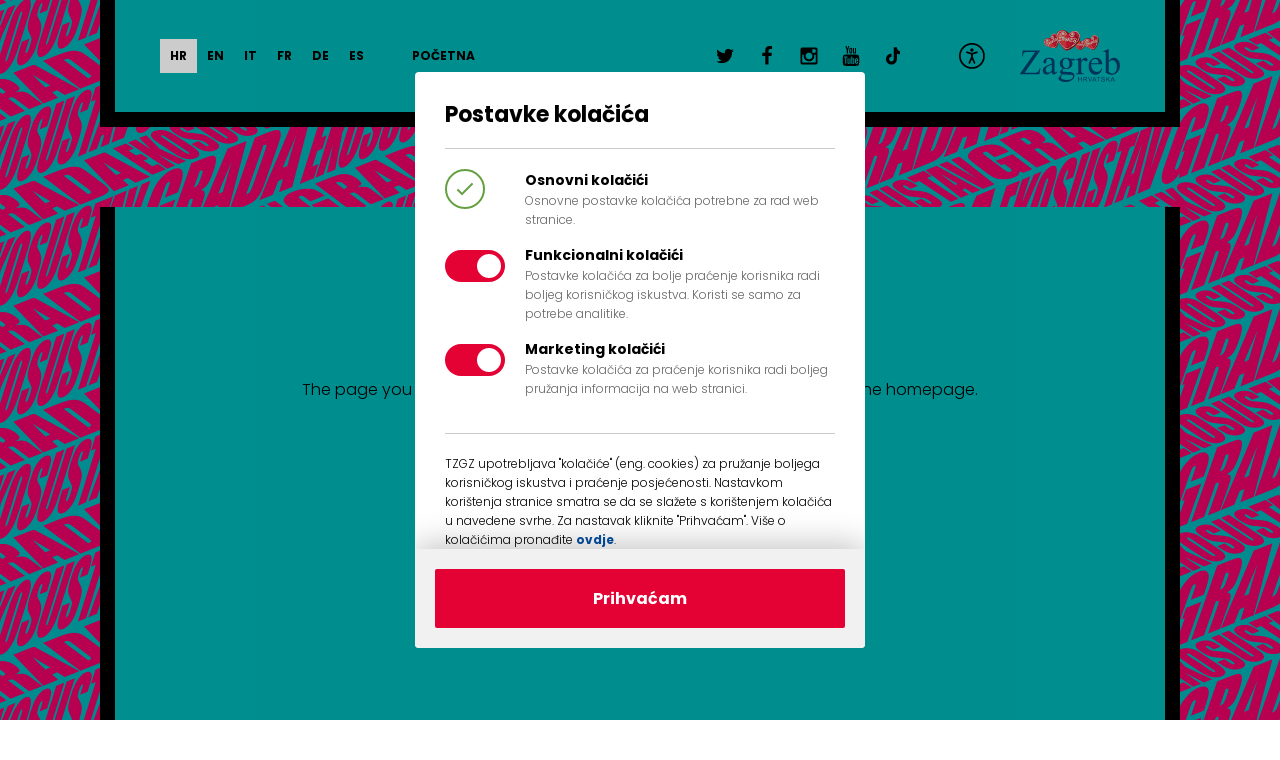

--- FILE ---
content_type: text/html; charset=utf-8
request_url: https://www.artupunktura.hr/hr/sudionici-2022/instalacije-u-javnom-prostoru/pupoljci
body_size: 6509
content:
<!doctype html><html lang="en"><head><meta charset="UTF-8"/><meta name="viewport" content="width=device-width,initial-scale=1"/><meta http-equiv="X-UA-Compatible" content="ie=edge"/><link rel="apple-touch-icon" sizes="180x180" href="/assets/favicon/apple-touch-icon.png"/><link rel="icon" type="image/png" sizes="32x32" href="/assets/favicon/favicon-32x32.png"/><link rel="icon" type="image/png" sizes="16x16" href="/assets/favicon/favicon-16x16.png"/><link rel="manifest" href="/assets/favicon/site.webmanifest"/><link rel="mask-icon" href="/assets/favicon/safari-pinned-tab.svg" color="#5bbad5"/><link rel="shortcut icon" href="/assets/favicon/favicon.ico"/><meta name="msapplication-TileColor" content="#da532c"/><meta name="msapplication-config" content="/assets/favicon/browserconfig.xml"/><meta name="theme-color" content="#ffffff"/><meta name="facebook-domain-verification" content="96mnxek7irzmpyb87h5d0a632yiwod"/><title data-react-helmet="true"></title>
        <meta data-react-helmet="true" name="title" content="BoilerPlate"/><meta data-react-helmet="true" name="description" content="Description"/><meta data-react-helmet="true" name="geo.region" content="HR-01"/><meta data-react-helmet="true" name="geo.placename" content="Zagreb"/><meta data-react-helmet="true" name="geo.position" content="45.813177;15.977048"/><meta data-react-helmet="true" name="ICBM" content="45.813177, 15.977048"/>
        
        <link data-chunk="main" rel="stylesheet" href="/static/css/vendors-d77268e535aef526a821.css">
<link data-chunk="main" rel="stylesheet" href="/static/css/styles-a7609b83f4acc71f3b68.css">
        <script data-react-helmet="true" type="application/ld+json">
                        {
                            "@context": "https://schema.org",
                            "@type": "Organization",
                            "url": "https://www.infozagreb.hr/",
                            "name": "Turistička Zajednica Grada Zagreba",
                            "contactPoint": {
                                "@type": "ContactPoint",
                                "telephone": "+385 1 48-98-555",
                                "contactType": "Customer service"
                            }
                        }
                    </script>
        <link data-parent-chunk="main" rel="prefetch" as="style" href="/static/css/styles-a7609b83f4acc71f3b68.css">
<link data-parent-chunk="main" rel="prefetch" as="style" href="/static/css/vendors-d77268e535aef526a821.css">
<link data-chunk="main" rel="preload" as="style" href="/static/css/styles-a7609b83f4acc71f3b68.css">
<link data-chunk="main" rel="preload" as="style" href="/static/css/vendors-d77268e535aef526a821.css">
<link data-chunk="main" rel="preload" as="script" href="/static/js/runtime-484865c467ae12646f84.js">
<link data-chunk="main" rel="preload" as="script" href="/static/js/vendors-bf75ae1692206f39e06e.js">
<link data-chunk="main" rel="preload" as="script" href="/static/js/styles-e58291c7e1a76e069c7e.js">
<link data-chunk="main" rel="preload" as="script" href="/static/js/main-701aa1117f246782ea18.js">
<link data-parent-chunk="main" rel="prefetch" as="script" href="/static/js/vendors-bf75ae1692206f39e06e.js">
<link data-parent-chunk="main" rel="prefetch" as="script" href="/static/js/styles-e58291c7e1a76e069c7e.js">
<link data-parent-chunk="main" rel="prefetch" as="script" href="/static/js/homePage-HomePage-d571b603f9ff8df20d0f.js">
        </head><body><div id="root"><div class="wrapper "><div class="header" style="opacity:0;transform:translateY(-30px) translateZ(0)"><div class="container-wrap"><div class="container "><div class="languages-container"><div class="flagdrop"><ul class="flagdrop-list "><li class="flagdrop-item active"><a href="/hr/sudionici-2022/instalacije-u-javnom-prostoru/pupoljci"><span>hr</span></a></li><li class="flagdrop-item "><a href="/en/participants-2022/installations-in-public-space/-en-6304dcbd0ef4b"><span>en</span></a></li><li class="flagdrop-item "><a href="/it/partecipanti-2022/installazioni-nello-spazio-pubblico/-it-6306199c1f8bb"><span>it</span></a></li><li class="flagdrop-item "><a href="/-fr-63230ee8e51eb"><span>fr</span></a></li><li class="flagdrop-item "><a href="/de/teilnehmer-2022/installationen-im-ffentlichen-raum/-de-63061a0ea9058"><span>de</span></a></li><li class="flagdrop-item "><a href="/-es-63230ee8e4bde"><span>es</span></a></li></ul></div></div><div class="nav"><ul class="menu"><li class="  "><a href="/hr/">Početna</a></li></ul></div><div class="social-icons"><ul class="links-list"><li><a href="https://twitter.com/zagreb_tourist"><svg class="icon icon-twitter"><use xlink:href="/assets/icons.svg#icon-twitter"></use></svg></a></li><li><a href="https://www.facebook.com/visitzagreb"><svg class="icon icon-facebook"><use xlink:href="/assets/icons.svg#icon-facebook"></use></svg></a></li><li><a href="https://www.instagram.com/zagrebtourist/"><svg class="icon icon-instagram"><use xlink:href="/assets/icons.svg#icon-instagram"></use></svg></a></li><li><a href="https://www.youtube.com/user/ZAGREBTOURIST"><svg class="icon icon-youtube"><use xlink:href="/assets/icons.svg#icon-youtube"></use></svg></a></li><li><a href="https://www.tiktok.com/@zagrebtouristboard"><svg class="icon icon-tiktok"><use xlink:href="/assets/icons.svg#icon-tiktok"></use></svg></a></li></ul></div><div class="settings-button"></div><div class="logo"><img class="logo" src="/assets/tzgz_hr.svg"/></div></div></div></div><main class="bottom-wrap"><div class="no-page page" style="opacity:0"><div class="container-wrap"><div class="container red"><h1>404</h1><div class="text"><p>The page you are looking for doesent exist any more. Pleases return to the homepage.</p></div><a href="/hr/"><button class="button undefined ">Back to Home<!-- --> </button></a></div></div></div></main><footer class="footer-container"><div class="container-wrap"><div class="container red"><div class="footer"></div><section class="footer-logos"><ul><li><a href="https://www.zagreb.hr" target="_blank" rel="noopener noreferrer" aria-label="Zagreb"><img alt="Zagreb" class="logo" src="/assets/zagreb_logo.png"/></a></li><li><a href="https://min-kulture.gov.hr/" target="_blank" rel="noopener noreferrer" aria-label="Ministarstvo kulture"><img alt="Ministarstvo kulture" class="logo" src="/assets/mint_logo.svg"/></a></li><li><a href="https://www.htz.hr/" target="_blank" rel="noopener noreferrer" aria-label="HTZ"><img alt="HTZ" class="logo" src="/assets/htz_hr.png"/></a></li></ul></section><div class="footer-nav horizontal"><ul><li><a href="/hr/izjava-o-kolacicima">Izjava o kolačićima</a></li><li><a href="/hr/uvjeti-koristenja-i-pravila-privatnosti">Uvjeti korištenja i pravila privatnosti</a></li><li><a class="postavke">Postavke kolačića</a></li></ul></div><section class="copyright"><div class="copy"><div class="legal">COPYRIGHT TZGZ 2021. SVA PRAVA PRIDRŽANA.</div><div class="claim">Concept &amp; design by Šanavala Concept Store, Development by Borming</div></div></section></div></div></footer></div><div class="main-loader-container"><div class="loader" style="opacity:0;width:0px;transform:none"></div></div></div><script id="INITIAL_STATE">window.INITIAL_STATE = {"globals":{"settings":{"footerNav":[],"footerNav_sub":[{"ID":706,"isDropdown":1,"link":"\u002Fhr\u002Fizjava-o-kolacicima","lang":"hr","hreflink":"","clickable":1,"name":"Izjava o kolačićima","UseHash":0,"ClassName":"","ima":0},{"ID":707,"isDropdown":1,"link":"\u002Fhr\u002Fuvjeti-koristenja-i-pravila-privatnosti","lang":"hr","hreflink":"","clickable":1,"name":"Uvjeti korištenja i pravila privatnosti","UseHash":0,"ClassName":"","ima":0}],"version":1,"headerNav":[{"ID":1,"isDropdown":1,"link":"\u002Fhr\u002F","lang":"hr","hreflink":"","clickable":1,"name":"Početna","UseHash":0,"ClassName":"home","ima":0,"TemplateParametars":null}],"API":"\u002FAPI","MEDIAHOST":"https:\u002F\u002Fwww.artupunktura.hr\u002F","lang":"hr","categories":[],"dictionary":{"cookies":"TZGZ upotrebljava \"kolačiće\" (eng. cookies) za pružanje boljega korisničkog iskustva i praćenje posjećenosti. Nastavkom korištenja stranice smatra se da se slažete s korištenjem kolačića u navedene svrhe. Za nastavak kliknite \"Prihvaćam\". Više o kolačićima pronađite \u003Ca href=\"\u002Fizjava-o-kolacicima\"\u003Eovdje\u003C\u002Fa\u003E.","cookies_agree":"Prihvaćam","apply":"Prijavi se","vise":"Pročitaj više","f_infozagreb":"Polazišna točka za istraživanje Zagreba","digital_nomad_visa":"Obrazac za prijavu za status digitalnog nomada","f_meet":"Zagreb, kongresno odredište koje ispunjava sva očekivanja","f_around":"Otkrijte zeleni Zagreb i njegovu bogatu okolicu","f_lovezagreb":"Upoznajte Zagreb kroz priče lokalaca","f_culture":"Uronite u jedinstvenu zagrebačku kulturnu i umjetničku scenu","f_festival":"Zagrebačka dobrodošlica proljeću","f_advent":"Doživite najbolji božićni sajam u Europi","cookie_settings":"Postavke kolačića","copyright":"COPYRIGHT TZGZ 2020. SVA PRAVA PRIDRŽANA.","more_about_zagreb":"Više o Zagrebu","settings":"Postavke","dark_mode":"Tamni mod","contrast":"Ukloni boju i povećaj kontrast","font_size":"Veličina fonta","normal":"Normalno","medium":"Srednje","big":"Veliko","pogledaj":"Pogledaj","view_video":"Pogledaj sportsku priču","heading":"Terapija Zagreba umjetnošću","lokacije":"Lokacije 2022","postavke_kolacica":"Postavke kolačića","funkcionalni_kolacici":"\u003Cspan\u003EFunkcionalni kolačići\u003C\u002Fspan\u003E Postavke kolačića za bolje praćenje korisnika radi boljeg korisničkog iskustva. Koristi se samo za potrebe analitike.","osnovni_kolacici":"\u003Cspan\u003EOsnovni kolačići\u003C\u002Fspan\u003E Osnovne postavke kolačića potrebne za rad web stranice.","marketing_kolacici":"\u003Cspan\u003EMarketing kolačići\u003C\u002Fspan\u003E Postavke kolačića za praćenje korisnika radi boljeg pružanja informacija na web stranici.","upravljanje_kolacicima":"Upravljanje kolačićima","heading_date":"OD 15 \u002F 09 \u002F 2022","brosura":"Brošura","disclaimer-event":"TURISTIČKA ZAJEDNICA GRADA ZAGREBA NE SNOSI ODGOVORNOST ZA ODLUKE ORGANIZATORA O PROMJENAMA TERMINA, IZVOĐAČA, PROGRAMA, CIJENA ILI ZA SLUČAJ OTKAZIVANJA DOGAĐANJA"},"sid":"hhvm4scjdkvbguvbk3gg72tph7","googleTrackingId":"UA-6558320-18","googleApiKey":"AIzaSyBC60sLMb81URuLFrfZwXzXzp7iNDrj4gM","user":null},"isLoading":false,"user":{"isLogedIn":false},"pageData":{"response":{"filename":"NewsController#defaultArticle","ID":76,"naslov":"Pupoljci","link":"pupoljci","heading":"15. - 25.09.2022.","novost":"\u003Cp\u003E\u003Cspan data-sheets-value=\"{&quot;1&quot;:2,&quot;2&quot;:&quot;Umjetnička instalacija Pupoljci niknut će u tunelu Grič 15. rujna 2022. u okviru projekta UpArt čija je glavna ideja transformacija otpadnih predmeta u vizualno atraktivne umjetničke radove, spajanje etike i estetike te preno&scaron;enje važne poruke o održivom pristupu umjetnosti i životu. Instalaciju će biti moguće razgledati do 25. rujna. \\n Instalacija Pupoljci istražuje svestranost iskori&scaron;tenih i odbačenih predmeta, daje novi život i ljepotu otpadnim materijalima, odnosno omogućava posjetiteljima da ih vide u potpuno novom svjetlu. Istovremeno, propituje moderno potro&scaron;ačko dru&scaron;tvo i potiče nas da preispitamo održivost i ekolo&scaron;ki utjecaj umjetničkog procesa, ali i vlastitih potro&scaron;ačkih navika u svakodnevnom životu. Otpad tako dobiva novu svrhu i postaje medij za izražavanje umjetničke ideje i važne poruke.\\n UpArt je projekt koji kroz umjetničke instalacije, s fokusom na recikliranje i upcycling predmeta, progovara o temama koje povezuju potro&scaron;nju, transformaciju i okoli&scaron;. Cilj projekta je pokrenuti dijalog o održivosti i utjecaju otpada na okoli&scaron; te inspirirati ljude da promi&scaron;ljaju o prenamjeni odbačenih predmeta, odnosno umjetnike da izraze svoju kreativnost kroz uporabu recikliranih materijala, potičući tako stvaranje ekolo&scaron;ki svjesnije generacije.\\n Umjetničku instalaciju potpisuje autorski tim koji čine Ana Mikin i Jelena Petric.&quot;}\" data-sheets-userformat=\"{&quot;2&quot;:15359,&quot;3&quot;:{&quot;1&quot;:0},&quot;4&quot;:{&quot;1&quot;:2,&quot;2&quot;:11982760},&quot;5&quot;:{&quot;1&quot;:[{&quot;1&quot;:2,&quot;2&quot;:0,&quot;5&quot;:{&quot;1&quot;:2,&quot;2&quot;:0}},{&quot;1&quot;:0,&quot;2&quot;:0,&quot;3&quot;:3},{&quot;1&quot;:1,&quot;2&quot;:0,&quot;4&quot;:1}]},&quot;6&quot;:{&quot;1&quot;:[{&quot;1&quot;:2,&quot;2&quot;:0,&quot;5&quot;:{&quot;1&quot;:2,&quot;2&quot;:0}},{&quot;1&quot;:0,&quot;2&quot;:0,&quot;3&quot;:3},{&quot;1&quot;:1,&quot;2&quot;:0,&quot;4&quot;:1}]},&quot;7&quot;:{&quot;1&quot;:[{&quot;1&quot;:2,&quot;2&quot;:0,&quot;5&quot;:{&quot;1&quot;:2,&quot;2&quot;:0}},{&quot;1&quot;:0,&quot;2&quot;:0,&quot;3&quot;:3},{&quot;1&quot;:1,&quot;2&quot;:0,&quot;4&quot;:1}]},&quot;8&quot;:{&quot;1&quot;:[{&quot;1&quot;:2,&quot;2&quot;:0,&quot;5&quot;:{&quot;1&quot;:2,&quot;2&quot;:0}},{&quot;1&quot;:0,&quot;2&quot;:0,&quot;3&quot;:3},{&quot;1&quot;:1,&quot;2&quot;:0,&quot;4&quot;:1}]},&quot;9&quot;:1,&quot;10&quot;:1,&quot;11&quot;:4,&quot;12&quot;:0,&quot;14&quot;:{&quot;1&quot;:3,&quot;3&quot;:1},&quot;15&quot;:&quot;Arial&quot;,&quot;16&quot;:12}\"\u003EUmjetnička instalacija \u003Cstrong\u003EPupoljci\u003C\u002Fstrong\u003E niknut će u tunelu Grič 15. rujna 2022. u okviru projekta UpArt čija je glavna ideja transformacija otpadnih predmeta u vizualno atraktivne umjetničke radove, spajanje etike i estetike te preno&scaron;enje važne poruke o održivom pristupu umjetnosti i životu. Instalaciju će biti moguće razgledati do 25. rujna.\u003C\u002Fspan\u003E\u003C\u002Fp\u003E\n\u003Cp\u003E\u003Cspan data-sheets-value=\"{&quot;1&quot;:2,&quot;2&quot;:&quot;Umjetnička instalacija Pupoljci niknut će u tunelu Grič 15. rujna 2022. u okviru projekta UpArt čija je glavna ideja transformacija otpadnih predmeta u vizualno atraktivne umjetničke radove, spajanje etike i estetike te preno&scaron;enje važne poruke o održivom pristupu umjetnosti i životu. Instalaciju će biti moguće razgledati do 25. rujna. \\n Instalacija Pupoljci istražuje svestranost iskori&scaron;tenih i odbačenih predmeta, daje novi život i ljepotu otpadnim materijalima, odnosno omogućava posjetiteljima da ih vide u potpuno novom svjetlu. Istovremeno, propituje moderno potro&scaron;ačko dru&scaron;tvo i potiče nas da preispitamo održivost i ekolo&scaron;ki utjecaj umjetničkog procesa, ali i vlastitih potro&scaron;ačkih navika u svakodnevnom životu. Otpad tako dobiva novu svrhu i postaje medij za izražavanje umjetničke ideje i važne poruke.\\n UpArt je projekt koji kroz umjetničke instalacije, s fokusom na recikliranje i upcycling predmeta, progovara o temama koje povezuju potro&scaron;nju, transformaciju i okoli&scaron;. Cilj projekta je pokrenuti dijalog o održivosti i utjecaju otpada na okoli&scaron; te inspirirati ljude da promi&scaron;ljaju o prenamjeni odbačenih predmeta, odnosno umjetnike da izraze svoju kreativnost kroz uporabu recikliranih materijala, potičući tako stvaranje ekolo&scaron;ki svjesnije generacije.\\n Umjetničku instalaciju potpisuje autorski tim koji čine Ana Mikin i Jelena Petric.&quot;}\" data-sheets-userformat=\"{&quot;2&quot;:15359,&quot;3&quot;:{&quot;1&quot;:0},&quot;4&quot;:{&quot;1&quot;:2,&quot;2&quot;:11982760},&quot;5&quot;:{&quot;1&quot;:[{&quot;1&quot;:2,&quot;2&quot;:0,&quot;5&quot;:{&quot;1&quot;:2,&quot;2&quot;:0}},{&quot;1&quot;:0,&quot;2&quot;:0,&quot;3&quot;:3},{&quot;1&quot;:1,&quot;2&quot;:0,&quot;4&quot;:1}]},&quot;6&quot;:{&quot;1&quot;:[{&quot;1&quot;:2,&quot;2&quot;:0,&quot;5&quot;:{&quot;1&quot;:2,&quot;2&quot;:0}},{&quot;1&quot;:0,&quot;2&quot;:0,&quot;3&quot;:3},{&quot;1&quot;:1,&quot;2&quot;:0,&quot;4&quot;:1}]},&quot;7&quot;:{&quot;1&quot;:[{&quot;1&quot;:2,&quot;2&quot;:0,&quot;5&quot;:{&quot;1&quot;:2,&quot;2&quot;:0}},{&quot;1&quot;:0,&quot;2&quot;:0,&quot;3&quot;:3},{&quot;1&quot;:1,&quot;2&quot;:0,&quot;4&quot;:1}]},&quot;8&quot;:{&quot;1&quot;:[{&quot;1&quot;:2,&quot;2&quot;:0,&quot;5&quot;:{&quot;1&quot;:2,&quot;2&quot;:0}},{&quot;1&quot;:0,&quot;2&quot;:0,&quot;3&quot;:3},{&quot;1&quot;:1,&quot;2&quot;:0,&quot;4&quot;:1}]},&quot;9&quot;:1,&quot;10&quot;:1,&quot;11&quot;:4,&quot;12&quot;:0,&quot;14&quot;:{&quot;1&quot;:3,&quot;3&quot;:1},&quot;15&quot;:&quot;Arial&quot;,&quot;16&quot;:12}\"\u003EInstalacija Pupoljci istražuje svestranost iskori&scaron;tenih i odbačenih predmeta, daje novi život i ljepotu otpadnim materijalima, odnosno omogućava posjetiteljima da ih vide u potpuno novom svjetlu. Istovremeno, propituje moderno potro&scaron;ačko dru&scaron;tvo i potiče nas da preispitamo održivost i ekolo&scaron;ki utjecaj umjetničkog procesa, ali i vlastitih potro&scaron;ačkih navika u svakodnevnom životu. Otpad tako dobiva novu svrhu i postaje medij za izražavanje umjetničke ideje i važne poruke.\u003C\u002Fspan\u003E\u003C\u002Fp\u003E\n\u003Cp\u003E\u003Cspan data-sheets-value=\"{&quot;1&quot;:2,&quot;2&quot;:&quot;Umjetnička instalacija Pupoljci niknut će u tunelu Grič 15. rujna 2022. u okviru projekta UpArt čija je glavna ideja transformacija otpadnih predmeta u vizualno atraktivne umjetničke radove, spajanje etike i estetike te preno&scaron;enje važne poruke o održivom pristupu umjetnosti i životu. Instalaciju će biti moguće razgledati do 25. rujna. \\n Instalacija Pupoljci istražuje svestranost iskori&scaron;tenih i odbačenih predmeta, daje novi život i ljepotu otpadnim materijalima, odnosno omogućava posjetiteljima da ih vide u potpuno novom svjetlu. Istovremeno, propituje moderno potro&scaron;ačko dru&scaron;tvo i potiče nas da preispitamo održivost i ekolo&scaron;ki utjecaj umjetničkog procesa, ali i vlastitih potro&scaron;ačkih navika u svakodnevnom životu. Otpad tako dobiva novu svrhu i postaje medij za izražavanje umjetničke ideje i važne poruke.\\n UpArt je projekt koji kroz umjetničke instalacije, s fokusom na recikliranje i upcycling predmeta, progovara o temama koje povezuju potro&scaron;nju, transformaciju i okoli&scaron;. Cilj projekta je pokrenuti dijalog o održivosti i utjecaju otpada na okoli&scaron; te inspirirati ljude da promi&scaron;ljaju o prenamjeni odbačenih predmeta, odnosno umjetnike da izraze svoju kreativnost kroz uporabu recikliranih materijala, potičući tako stvaranje ekolo&scaron;ki svjesnije generacije.\\n Umjetničku instalaciju potpisuje autorski tim koji čine Ana Mikin i Jelena Petric.&quot;}\" data-sheets-userformat=\"{&quot;2&quot;:15359,&quot;3&quot;:{&quot;1&quot;:0},&quot;4&quot;:{&quot;1&quot;:2,&quot;2&quot;:11982760},&quot;5&quot;:{&quot;1&quot;:[{&quot;1&quot;:2,&quot;2&quot;:0,&quot;5&quot;:{&quot;1&quot;:2,&quot;2&quot;:0}},{&quot;1&quot;:0,&quot;2&quot;:0,&quot;3&quot;:3},{&quot;1&quot;:1,&quot;2&quot;:0,&quot;4&quot;:1}]},&quot;6&quot;:{&quot;1&quot;:[{&quot;1&quot;:2,&quot;2&quot;:0,&quot;5&quot;:{&quot;1&quot;:2,&quot;2&quot;:0}},{&quot;1&quot;:0,&quot;2&quot;:0,&quot;3&quot;:3},{&quot;1&quot;:1,&quot;2&quot;:0,&quot;4&quot;:1}]},&quot;7&quot;:{&quot;1&quot;:[{&quot;1&quot;:2,&quot;2&quot;:0,&quot;5&quot;:{&quot;1&quot;:2,&quot;2&quot;:0}},{&quot;1&quot;:0,&quot;2&quot;:0,&quot;3&quot;:3},{&quot;1&quot;:1,&quot;2&quot;:0,&quot;4&quot;:1}]},&quot;8&quot;:{&quot;1&quot;:[{&quot;1&quot;:2,&quot;2&quot;:0,&quot;5&quot;:{&quot;1&quot;:2,&quot;2&quot;:0}},{&quot;1&quot;:0,&quot;2&quot;:0,&quot;3&quot;:3},{&quot;1&quot;:1,&quot;2&quot;:0,&quot;4&quot;:1}]},&quot;9&quot;:1,&quot;10&quot;:1,&quot;11&quot;:4,&quot;12&quot;:0,&quot;14&quot;:{&quot;1&quot;:3,&quot;3&quot;:1},&quot;15&quot;:&quot;Arial&quot;,&quot;16&quot;:12}\"\u003EUpArt je projekt koji kroz umjetničke instalacije, s fokusom na recikliranje i upcycling predmeta, progovara o temama koje povezuju potro&scaron;nju, transformaciju i okoli&scaron;. Cilj projekta je pokrenuti dijalog o održivosti i utjecaju otpada na okoli&scaron; te inspirirati ljude da promi&scaron;ljaju o prenamjeni odbačenih predmeta, odnosno umjetnike da izraze svoju kreativnost kroz uporabu recikliranih materijala, potičući tako stvaranje ekolo&scaron;ki svjesnije generacije.\u003C\u002Fspan\u003E\u003C\u002Fp\u003E\n\u003Cp\u003E\u003Cspan data-sheets-value=\"{&quot;1&quot;:2,&quot;2&quot;:&quot;Umjetnička instalacija Pupoljci niknut će u tunelu Grič 15. rujna 2022. u okviru projekta UpArt čija je glavna ideja transformacija otpadnih predmeta u vizualno atraktivne umjetničke radove, spajanje etike i estetike te preno&scaron;enje važne poruke o održivom pristupu umjetnosti i životu. Instalaciju će biti moguće razgledati do 25. rujna. \\n Instalacija Pupoljci istražuje svestranost iskori&scaron;tenih i odbačenih predmeta, daje novi život i ljepotu otpadnim materijalima, odnosno omogućava posjetiteljima da ih vide u potpuno novom svjetlu. Istovremeno, propituje moderno potro&scaron;ačko dru&scaron;tvo i potiče nas da preispitamo održivost i ekolo&scaron;ki utjecaj umjetničkog procesa, ali i vlastitih potro&scaron;ačkih navika u svakodnevnom životu. Otpad tako dobiva novu svrhu i postaje medij za izražavanje umjetničke ideje i važne poruke.\\n UpArt je projekt koji kroz umjetničke instalacije, s fokusom na recikliranje i upcycling predmeta, progovara o temama koje povezuju potro&scaron;nju, transformaciju i okoli&scaron;. Cilj projekta je pokrenuti dijalog o održivosti i utjecaju otpada na okoli&scaron; te inspirirati ljude da promi&scaron;ljaju o prenamjeni odbačenih predmeta, odnosno umjetnike da izraze svoju kreativnost kroz uporabu recikliranih materijala, potičući tako stvaranje ekolo&scaron;ki svjesnije generacije.\\n Umjetničku instalaciju potpisuje autorski tim koji čine Ana Mikin i Jelena Petric.&quot;}\" data-sheets-userformat=\"{&quot;2&quot;:15359,&quot;3&quot;:{&quot;1&quot;:0},&quot;4&quot;:{&quot;1&quot;:2,&quot;2&quot;:11982760},&quot;5&quot;:{&quot;1&quot;:[{&quot;1&quot;:2,&quot;2&quot;:0,&quot;5&quot;:{&quot;1&quot;:2,&quot;2&quot;:0}},{&quot;1&quot;:0,&quot;2&quot;:0,&quot;3&quot;:3},{&quot;1&quot;:1,&quot;2&quot;:0,&quot;4&quot;:1}]},&quot;6&quot;:{&quot;1&quot;:[{&quot;1&quot;:2,&quot;2&quot;:0,&quot;5&quot;:{&quot;1&quot;:2,&quot;2&quot;:0}},{&quot;1&quot;:0,&quot;2&quot;:0,&quot;3&quot;:3},{&quot;1&quot;:1,&quot;2&quot;:0,&quot;4&quot;:1}]},&quot;7&quot;:{&quot;1&quot;:[{&quot;1&quot;:2,&quot;2&quot;:0,&quot;5&quot;:{&quot;1&quot;:2,&quot;2&quot;:0}},{&quot;1&quot;:0,&quot;2&quot;:0,&quot;3&quot;:3},{&quot;1&quot;:1,&quot;2&quot;:0,&quot;4&quot;:1}]},&quot;8&quot;:{&quot;1&quot;:[{&quot;1&quot;:2,&quot;2&quot;:0,&quot;5&quot;:{&quot;1&quot;:2,&quot;2&quot;:0}},{&quot;1&quot;:0,&quot;2&quot;:0,&quot;3&quot;:3},{&quot;1&quot;:1,&quot;2&quot;:0,&quot;4&quot;:1}]},&quot;9&quot;:1,&quot;10&quot;:1,&quot;11&quot;:4,&quot;12&quot;:0,&quot;14&quot;:{&quot;1&quot;:3,&quot;3&quot;:1},&quot;15&quot;:&quot;Arial&quot;,&quot;16&quot;:12}\"\u003EUmjetničku instalaciju potpisuje autorski tim koji čine Ana Mikin i Jelena Petric.\u003C\u002Fspan\u003E\u003C\u002Fp\u003E\n\u003Cp\u003E\u003Cstrong\u003E15. - 25.09.2022.\u003C\u002Fstrong\u003E\u003C\u002Fp\u003E\n\u003Cp\u003ERadno vrijeme: 9:00&ndash;21:00 h\u003C\u002Fp\u003E\n\u003Cp\u003ELokacija održavanja: Tunel Grič\u003C\u002Fp\u003E\n\u003Cp\u003EAdresa: Mesnička ulica 12 i Radićeva 19\u003C\u002Fp\u003E\n\u003Cp\u003E\u003Cstrong\u003E\u003C\u002Fstrong\u003E\u003C\u002Fp\u003E","tags":"","IDKat":754,"datum_od":"23.08.2022","datum_do":null,"datum_od_original":"2022-08-23 14:30:00","CustomFieldsValues":null,"media":{"heading":{"MediaID":407,"ForeignType":1,"ForeignID":76,"FileName":"upart-page-0001@e066d0ab-4565-4bb0-a621-29d823a37df3.jpg","MediaGroup":"heading","MediaType":"IMAGE","ExternalLink":null,"OrderNum":0,"Active":1,"Description":"upart page 0001","Published":1,"MediaFilePath":"media\u002Fnews\u002F"},"gallery":[]},"related":[{"ID":86,"IDKat":750,"naslov":"ALU Perspektiva 2","link":"alu-perspektiva-2-hr-631b30e58b384","heading":"15. - 18.09.2022.","PagesLink":"\u002Fhr\u002Fsudionici-2022\u002Fobilasci-art-ture","datum_od":"09.09.2022.","media":{"heading":{"MediaID":408,"ForeignType":1,"ForeignID":86,"FileName":"logo-alu-perspektiva-2-page-0001@3b05b2eb-bbc4-45d9-9888-5431721c4de0.jpg","MediaGroup":"heading","MediaType":"IMAGE","ExternalLink":null,"OrderNum":0,"Active":1,"Description":"logo alu perspektiva 2 page 0001","Published":1,"MediaFilePath":"media\u002Fnews\u002F"},"gallery":[]}},{"ID":84,"IDKat":752,"naslov":"Art Future","link":"art-future-zagreb-2022","heading":"15.9. - 15.10.2022.","PagesLink":"\u002Fhr\u002Fsudionici-2022\u002Fart-future-zagreb-2022","datum_od":"23.08.2022.","media":{"heading":{"MediaID":406,"ForeignType":1,"ForeignID":84,"FileName":"art-future-zagreb-logo-vertikalni-pozitiv@2d342405-8a3e-4ab2-a1e5-7bddc1a818a8.png","MediaGroup":"heading","MediaType":"IMAGE","ExternalLink":null,"OrderNum":0,"Active":1,"Description":"art future zagreb logo vertikalni pozitiv","Published":1,"MediaFilePath":"media\u002Fnews\u002F"},"gallery":[]}},{"ID":69,"IDKat":753,"naslov":"57. Zagrebački salon vizualnih umjetnosti","link":"57-zagrebacki-salon-vizualnih-umjetnosti","heading":"15.09. - 20.11.2022.","PagesLink":"\u002Fhr\u002Fsudionici-2022\u002Finstitucije-u-kulturi-na-artupunkturi","datum_od":"23.08.2022.","media":{"heading":{"MediaID":414,"ForeignType":1,"ForeignID":69,"FileName":"57zs-logo-vektor-page-00012@3273782a-9b2b-404a-ae66-82bb886ae800.jpg","MediaGroup":"heading","MediaType":"IMAGE","ExternalLink":null,"OrderNum":0,"Active":1,"Description":"57zs logo vektor page 00012","Published":1,"MediaFilePath":"media\u002Fnews\u002F"},"gallery":[]}},{"ID":65,"IDKat":753,"naslov":"ALU Perspektiva 2","link":"alu-perspektiva-2","heading":"15. - 18.09.2022.","PagesLink":"\u002Fhr\u002Fsudionici-2022\u002Finstitucije-u-kulturi-na-artupunkturi","datum_od":"23.08.2022.","media":{"heading":{"MediaID":399,"ForeignType":1,"ForeignID":65,"FileName":"logo-alu-perspektiva-2-page-0001@7bce03ee-e848-4f26-9ea5-f739b4c0685d.jpg","MediaGroup":"heading","MediaType":"IMAGE","ExternalLink":null,"OrderNum":0,"Active":1,"Description":"logo alu perspektiva 2 page 0001","Published":1,"MediaFilePath":"media\u002Fnews\u002F"},"gallery":[]}},{"ID":77,"IDKat":753,"naslov":"MUO na Mažurancu","link":"muo-na-mazurancu","heading":"16. - 18.09.2022.","PagesLink":"\u002Fhr\u002Fsudionici-2022\u002Finstitucije-u-kulturi-na-artupunkturi","datum_od":"23.08.2022.","media":{"heading":{"MediaID":395,"ForeignType":1,"ForeignID":77,"FileName":"muo-na-mazurancu@6e23f19d-f221-4452-acc1-92fbb87c3e79.jpg","MediaGroup":"heading","MediaType":"IMAGE","ExternalLink":null,"OrderNum":0,"Active":1,"Description":"muo na mazurancu","Published":1,"MediaFilePath":"media\u002Fnews\u002F"},"gallery":[]}},{"ID":67,"IDKat":753,"naslov":"Art Zagreb 2022","link":"art-zagreb-2022","heading":"15. - 18.09.2022.","PagesLink":"\u002Fhr\u002Fsudionici-2022\u002Finstitucije-u-kulturi-na-artupunkturi","datum_od":"23.08.2022.","media":{"heading":{"MediaID":372,"ForeignType":1,"ForeignID":67,"FileName":"artzagreb@872187db-56b2-4edd-977d-f99d02b2a206.png","MediaGroup":"heading","MediaType":"IMAGE","ExternalLink":null,"OrderNum":0,"Active":1,"Description":"artzagreb","Published":1,"MediaFilePath":"media\u002Fnews\u002F"},"gallery":[]}}],"languages":[{"pagename":"Pupoljci","link":"\u002Fhr\u002Fsudionici-2022\u002Finstalacije-u-javnom-prostoru\u002Fpupoljci","lang":"hr","name":"Hrvatski"},{"pagename":"Flower Buds","link":"\u002Fen\u002Fparticipants-2022\u002Finstallations-in-public-space\u002F-en-6304dcbd0ef4b","lang":"en","name":"English"},{"pagename":"Germogli","link":"\u002Fit\u002Fpartecipanti-2022\u002Finstallazioni-nello-spazio-pubblico\u002F-it-6306199c1f8bb","lang":"it","name":"Italian"},{"pagename":"","link":"\u002F-fr-63230ee8e51eb","lang":"fr","name":"French"},{"pagename":"Pupoljci (Knospen)","link":"\u002Fde\u002Fteilnehmer-2022\u002Finstallationen-im-ffentlichen-raum\u002F-de-63061a0ea9058","lang":"de","name":"Njemački"},{"pagename":"","link":"\u002F-es-63230ee8e4bde","lang":"es","name":"Spanish"}],"neighbours":{"previous":false,"next":{"naslov":"30 prizora za 30 godina hrvatske samostalnosti","link":"\u002Fsudionici-2022\u002Finstalacije-u-javnom-prostoru\u002F30-prizora-za-30-godina-hrvatske-samostalnosti"}},"settings":{"footerNav":[],"footerNav_sub":[{"ID":706,"isDropdown":1,"link":"\u002Fhr\u002Fizjava-o-kolacicima","lang":"hr","hreflink":"","clickable":1,"name":"Izjava o kolačićima","UseHash":0,"ClassName":"","ima":0},{"ID":707,"isDropdown":1,"link":"\u002Fhr\u002Fuvjeti-koristenja-i-pravila-privatnosti","lang":"hr","hreflink":"","clickable":1,"name":"Uvjeti korištenja i pravila privatnosti","UseHash":0,"ClassName":"","ima":0}],"version":1,"headerNav":[{"ID":1,"isDropdown":1,"link":"\u002Fhr\u002F","lang":"hr","hreflink":"","clickable":1,"name":"Početna","UseHash":0,"ClassName":"home","ima":0,"TemplateParametars":null}],"API":"\u002FAPI","MEDIAHOST":"https:\u002F\u002Fwww.artupunktura.hr\u002F","lang":"hr","categories":[],"dictionary":{"cookies":"TZGZ upotrebljava \"kolačiće\" (eng. cookies) za pružanje boljega korisničkog iskustva i praćenje posjećenosti. Nastavkom korištenja stranice smatra se da se slažete s korištenjem kolačića u navedene svrhe. Za nastavak kliknite \"Prihvaćam\". Više o kolačićima pronađite \u003Ca href=\"\u002Fizjava-o-kolacicima\"\u003Eovdje\u003C\u002Fa\u003E.","cookies_agree":"Prihvaćam","apply":"Prijavi se","vise":"Pročitaj više","f_infozagreb":"Polazišna točka za istraživanje Zagreba","digital_nomad_visa":"Obrazac za prijavu za status digitalnog nomada","f_meet":"Zagreb, kongresno odredište koje ispunjava sva očekivanja","f_around":"Otkrijte zeleni Zagreb i njegovu bogatu okolicu","f_lovezagreb":"Upoznajte Zagreb kroz priče lokalaca","f_culture":"Uronite u jedinstvenu zagrebačku kulturnu i umjetničku scenu","f_festival":"Zagrebačka dobrodošlica proljeću","f_advent":"Doživite najbolji božićni sajam u Europi","cookie_settings":"Postavke kolačića","copyright":"COPYRIGHT TZGZ 2020. SVA PRAVA PRIDRŽANA.","more_about_zagreb":"Više o Zagrebu","settings":"Postavke","dark_mode":"Tamni mod","contrast":"Ukloni boju i povećaj kontrast","font_size":"Veličina fonta","normal":"Normalno","medium":"Srednje","big":"Veliko","pogledaj":"Pogledaj","view_video":"Pogledaj sportsku priču","heading":"Terapija Zagreba umjetnošću","lokacije":"Lokacije 2022","postavke_kolacica":"Postavke kolačića","funkcionalni_kolacici":"\u003Cspan\u003EFunkcionalni kolačići\u003C\u002Fspan\u003E Postavke kolačića za bolje praćenje korisnika radi boljeg korisničkog iskustva. Koristi se samo za potrebe analitike.","osnovni_kolacici":"\u003Cspan\u003EOsnovni kolačići\u003C\u002Fspan\u003E Osnovne postavke kolačića potrebne za rad web stranice.","marketing_kolacici":"\u003Cspan\u003EMarketing kolačići\u003C\u002Fspan\u003E Postavke kolačića za praćenje korisnika radi boljeg pružanja informacija na web stranici.","upravljanje_kolacicima":"Upravljanje kolačićima","heading_date":"OD 15 \u002F 09 \u002F 2022","brosura":"Brošura","disclaimer-event":"TURISTIČKA ZAJEDNICA GRADA ZAGREBA NE SNOSI ODGOVORNOST ZA ODLUKE ORGANIZATORA O PROMJENAMA TERMINA, IZVOĐAČA, PROGRAMA, CIJENA ILI ZA SLUČAJ OTKAZIVANJA DOGAĐANJA"},"sid":"hhvm4scjdkvbguvbk3gg72tph7","googleTrackingId":"UA-6558320-18","googleApiKey":"AIzaSyBC60sLMb81URuLFrfZwXzXzp7iNDrj4gM","user":null},"breadcrumb":[{"name":"Početna","link":"\u002F","clickable":1},{"name":"Sudionici 2022","link":"\u002Fsudionici-2022","clickable":1},{"name":"INSTALACIJE U JAVNOM PROSTORU","link":"\u002Fsudionici-2022\u002Finstalacije-u-javnom-prostoru","clickable":1}]},"isLoading":false,"isError":false,"languages":[],"key":0.4642353237754637,"url":"\u002Fhr\u002Fsudionici-2022\u002Finstalacije-u-javnom-prostoru\u002Fpupoljci?"},"languages":[{"pagename":"Pupoljci","link":"\u002Fhr\u002Fsudionici-2022\u002Finstalacije-u-javnom-prostoru\u002Fpupoljci","lang":"hr","name":"Hrvatski"},{"pagename":"Flower Buds","link":"\u002Fen\u002Fparticipants-2022\u002Finstallations-in-public-space\u002F-en-6304dcbd0ef4b","lang":"en","name":"English"},{"pagename":"Germogli","link":"\u002Fit\u002Fpartecipanti-2022\u002Finstallazioni-nello-spazio-pubblico\u002F-it-6306199c1f8bb","lang":"it","name":"Italian"},{"pagename":"","link":"\u002F-fr-63230ee8e51eb","lang":"fr","name":"French"},{"pagename":"Pupoljci (Knospen)","link":"\u002Fde\u002Fteilnehmer-2022\u002Finstallationen-im-ffentlichen-raum\u002F-de-63061a0ea9058","lang":"de","name":"Njemački"},{"pagename":"","link":"\u002F-es-63230ee8e4bde","lang":"es","name":"Spanish"}]}}</script><script id="__LOADABLE_REQUIRED_CHUNKS__" type="application/json">[]</script><script id="__LOADABLE_REQUIRED_CHUNKS___ext" type="application/json">{"namedChunks":[]}</script>
<script async data-chunk="main" src="/static/js/runtime-484865c467ae12646f84.js"></script>
<script async data-chunk="main" src="/static/js/vendors-bf75ae1692206f39e06e.js"></script>
<script async data-chunk="main" src="/static/js/styles-e58291c7e1a76e069c7e.js"></script>
<script async data-chunk="main" src="/static/js/main-701aa1117f246782ea18.js"></script><script>!(function (f, b, e, v, n, t, s) {
				if (f.fbq) return;
				n = f.fbq = function () {
					n.callMethod ? n.callMethod.apply(n, arguments) : n.queue.push(arguments);
				};
				if (!f._fbq) f._fbq = n;
				n.push = n;
				n.loaded = !0;
				n.version = '2.0';
				n.queue = [];
				t = b.createElement(e);
				t.async = !0;
				t.src = v;
				s = b.getElementsByTagName(e)[0];
				s.parentNode.insertBefore(t, s);
			})(window, document, 'script', 'https://connect.facebook.net/en_US/fbevents.js');
			fbq('init', '267027525238758');
			fbq('track', 'PageView');</script><noscript><img height="1" width="1" style="display: none" src="https://www.facebook.com/tr?id=267027525238758&ev=PageView&noscript=1"/></noscript></body></html>

--- FILE ---
content_type: text/css
request_url: https://www.artupunktura.hr/static/css/styles-a7609b83f4acc71f3b68.css
body_size: 8388
content:
@import url(https://fonts.googleapis.com/css2?family=Poppins:wght@300;400;500;700&family=Roboto+Slab:wght@300;400;700&display=swap);@font-face{font-family:Replica;src:url(/assets/Replica-Bold.woff2) format("woff2"),url(/assets/Replica-Bold.woff) format("woff");font-weight:700;font-style:normal}/*!
 * Bootstrap Reboot v4.3.1 (https://getbootstrap.com/)
 * Copyright 2011-2019 The Bootstrap Authors
 * Copyright 2011-2019 Twitter, Inc.
 * Licensed under MIT (https://github.com/twbs/bootstrap/blob/master/LICENSE)
 * Forked from Normalize.css, licensed MIT (https://github.com/necolas/normalize.css/blob/master/LICENSE.md)
 */*,:after,:before{box-sizing:border-box}html{font-family:sans-serif;line-height:1.15;-webkit-text-size-adjust:100%;-webkit-tap-highlight-color:rgba(0,0,0,0)}article,aside,figcaption,figure,footer,header,hgroup,main,nav,section{display:block}body{margin:0;font-family:-apple-system,BlinkMacSystemFont,Segoe UI,Roboto,Helvetica Neue,Arial,Noto Sans,sans-serif,Apple Color Emoji,Segoe UI Emoji,Segoe UI Symbol,Noto Color Emoji;font-size:1rem;font-weight:400;line-height:1.5;color:#212529;text-align:left;background-color:#fff}[tabindex="-1"]:focus{outline:0!important}hr{box-sizing:content-box;height:0;overflow:visible}h1,h2,h3,h4,h5,h6{margin-top:0;margin-bottom:.5rem}p{margin-top:0;margin-bottom:1rem}abbr[data-original-title],abbr[title]{text-decoration:underline;-webkit-text-decoration:underline dotted;text-decoration:underline dotted;cursor:help;border-bottom:0;-webkit-text-decoration-skip-ink:none;text-decoration-skip-ink:none}address{font-style:normal;line-height:inherit}address,dl,ol,ul{margin-bottom:1rem}dl,ol,ul{margin-top:0}ol ol,ol ul,ul ol,ul ul{margin-bottom:0}dt{font-weight:700}dd{margin-bottom:.5rem;margin-left:0}blockquote{margin:0 0 1rem}b,strong{font-weight:bolder}small{font-size:80%}sub,sup{position:relative;font-size:75%;line-height:0;vertical-align:baseline}sub{bottom:-.25em}sup{top:-.5em}a{color:#007bff;text-decoration:none;background-color:transparent}a:hover{color:#0056b3;text-decoration:underline}a:not([href]):not([tabindex]),a:not([href]):not([tabindex]):focus,a:not([href]):not([tabindex]):hover{color:inherit;text-decoration:none}a:not([href]):not([tabindex]):focus{outline:0}code,kbd,pre,samp{font-family:SFMono-Regular,Menlo,Monaco,Consolas,Liberation Mono,Courier New,monospace;font-size:1em}pre{margin-top:0;margin-bottom:1rem;overflow:auto}figure{margin:0 0 1rem}img{border-style:none}img,svg{vertical-align:middle}svg{overflow:hidden}table{border-collapse:collapse}caption{padding-top:.75rem;padding-bottom:.75rem;color:#6c757d;text-align:left;caption-side:bottom}th{text-align:inherit}label{display:inline-block;margin-bottom:.5rem}button{border-radius:0}button:focus{outline:none}button,input,optgroup,select,textarea{margin:0;font-family:inherit;font-size:inherit;line-height:inherit}button,input{overflow:visible}button,select{text-transform:none}select{word-wrap:normal}[type=button],[type=reset],[type=submit],button{-webkit-appearance:button}[type=button]:not(:disabled),[type=reset]:not(:disabled),[type=submit]:not(:disabled),button:not(:disabled){cursor:pointer}[type=button]::-moz-focus-inner,[type=reset]::-moz-focus-inner,[type=submit]::-moz-focus-inner,button::-moz-focus-inner{padding:0;border-style:none}input[type=checkbox],input[type=radio]{box-sizing:border-box;padding:0}input[type=date],input[type=datetime-local],input[type=month],input[type=time]{-webkit-appearance:listbox}textarea{overflow:auto;resize:vertical}fieldset{min-width:0;padding:0;margin:0;border:0}legend{display:block;width:100%;max-width:100%;padding:0;margin-bottom:.5rem;font-size:1.5rem;line-height:inherit;color:inherit;white-space:normal}progress{vertical-align:baseline}[type=number]::-webkit-inner-spin-button,[type=number]::-webkit-outer-spin-button{height:auto}[type=search]{outline-offset:-2px;-webkit-appearance:none}[type=search]::-webkit-search-decoration{-webkit-appearance:none}::-webkit-file-upload-button{font:inherit;-webkit-appearance:button}output{display:inline-block}summary{display:list-item;cursor:pointer}template{display:none}[hidden]{display:none!important}html{font-size:62.5%;width:100%;box-sizing:border-box;-ms-overflow-style:scrollbar;scroll-behavior:smooth}html[data-font=medium]{font-size:67.5%}html[data-font=large]{font-size:73.5%}html[data-color=no-color]{filter:saturate(0) contrast(1.5)}body{font-family:Poppins,sans-serif;font-size:16px;font-family:Poppins;line-height:1.231;height:100%;color:var(--black);display:flex;flex-direction:column;width:100%;background:url(/assets/pink_2023.svg);background-size:100%;background-attachment:fixed}.container{width:100%;padding:0 30px;margin-right:auto;margin-left:auto}.container.red{background-color:#00b1b2;border-left:10px solid #000;border-right:10px solid #000}@media only screen and (min-width:996px){.container.red{border-left:15px solid #000;border-right:15px solid #000}}.container.red.full{border:10px solid #000}@media only screen and (min-width:996px){.container.red.full{border:15px solid #000}}.container.red.bottom{border-bottom:10px solid #000}@media only screen and (min-width:996px){.container.red.bottom{border-bottom:15px solid #000}}.container.noPad{padding:0}html[data-color=no-color] .container.red{background-color:var(--white);background:url(/assets/w_background.png);background-repeat:repeat-y;background-size:100%}@media(min-width:576px){.container{max-width:540px;padding:0 30px}}@media(min-width:768px){.container{max-width:720px}}@media(min-width:992px){.container{max-width:960px;padding:0 40px}}@media(min-width:1200px){.container{max-width:1440px;padding:0 155px}}.container-fluid{max-width:1440px}.container-wrap{display:flex;justify-content:center;width:100%;padding:0 20px}@media only screen and (min-width:996px){.container-wrap{padding:0 100px}}a{text-decoration:none!important;color:var(--link)}a:hover{color:var(--link-hover)}p{font-size:1.6rem;font-weight:300;line-height:1.6;margin:0;padding:0 0 .7em}h1,h2,h3,h4,h5,h6{font-family:Poppins,sans-serif;margin:.47em 0;font-weight:300}h1{font-size:4.8rem}h2{font-size:3.84rem}h3{font-size:3.2rem}h4{font-size:2.56rem}h5{font-size:1.92rem}h6{font-size:1.71rem}b,strong{color:var(--black);font-weight:700}.title{line-height:1.2}.title span{display:block;font-family:Poppins,sans-serif!important;font-size:.5em;font-weight:300}.title.underline{text-decoration:underline}.title.bold{font-weight:700}.title.red{color:var(--red)}.title .blue{color:var(--blue)}label{font-weight:300;margin-bottom:6px;display:block;font-size:1rem;color:var(--black);text-transform:uppercase}input[type=password],input[type=text]{width:100%;padding-left:10px;height:40px;border:1px solid #f5f5f5;background-color:var(--white);font-weight:300;transition:all .3s}input[type=password]:focus,input[type=password]:hover,input[type=text]:focus,input[type=text]:hover{border:1px solid #e43c4a}input[type=password].invalid,input[type=text].invalid{border:1px solid var(--warning-red)}input[type=text].invalid+span:before{content:attr(data-error);color:var(--warning-red);display:block}textarea.default{border:1px solid #f5f5f5;background-color:#fbfbfb;font-weight:300;transition:all .3s}textarea.default:focus,textarea.default:hover{border:1px solid var(--dark-blue)}textarea.no-resize{resize:none}.openMenu{position:absolute;width:50px;height:50px;top:50%;right:20px;transform:translateY(-50%)}.openMenu>div{left:15px;right:15px}.openMenu.open~.container{padding:0}.openMenu.open>div{background-color:var(--black)}.nav-secondary{position:relative;width:100%;margin:0;visibility:hidden;opacity:0;max-height:0;list-style-type:none;transition:all .3s}.nav-secondary li{list-style:none;margin:0}.nav-secondary ul{margin:0;list-style-type:none}.nav-secondary .arrow{display:none}.table .row{padding:10px 0;border-bottom:1px solid var(--light-grey);transition:all .3s}.table .row:hover{background-color:transparent}.table .thead{font-weight:700;text-align:center;color:var(--white)}.list{margin:0;list-style-type:none}.list li{position:relative}.list li a{color:var(--nightgray);display:block;padding:10px;border-bottom:1px solid var(--light-grey);transition:all .3s}.list li a:hover{background-color:var(--dark-blue);color:var(--white)}.list li:last-child a{border-bottom:none}.open-context{position:relative;display:block;cursor:pointer;transition:all .3s}.open-context:hover .context-menu{opacity:1;visibility:visible}.context-menu{position:absolute;top:0;visibility:hidden;right:50px;opacity:0;min-width:170px;z-index:3;transition:all .4s}.context-menu>ul{margin:0;list-style:none;background-color:var(--dark-blue);border-radius:4px;max-height:500px;opacity:1}.context-menu>ul li [class*=icon-]{width:18px;margin-right:7px}.context-menu>ul a{display:block;cursor:pointer;padding:10px;border-bottom:1px solid hsla(0,0%,100%,.3);font-weight:300;font-size:.6rem;text-align:left;color:var(--white);transition:all .3s}.context-menu>ul a:hover{background-color:var(--white);color:var(--dark-blue)}#root,.App{height:100%}.outer-wrapper{position:relative;height:100%}.wrapper{min-height:100%;display:flex;flex-direction:column}.bottom-wrap,.middle-wrap,.wrapper{position:relative}.bottom-wrap{flex:1 0 auto;min-height:100vh;padding:0 0 10rem}.hero .container{display:flex;align-items:center;justify-content:center;height:100vh}.hero .container h1{font-weight:700;font-size:5rem;letter-spacing:-1px}.sticky{position:sticky;top:0;box-shadow:none}.sticky[data-visible=true]{box-shadow:0 10px 30px rgba(0,0,0,.3)}.animated-text{background:linear-gradient(90deg,#ec0ee5 0,#12afde 30%,#ec0ee5 60%,#d88013);background-size:200% auto;color:#000;-webkit-background-clip:text;background-clip:text;text-fill-color:transparent;-webkit-text-fill-color:transparent;transition:all .4s ease-out;animation:shine 6s linear infinite}@keyframes shine{0%{background-position:0 50%}50%{background-position:100% 50%}to{background-position:0 50%}}.menu{display:flex;padding:0 20px}.menu,.menu ul{margin:0}.menu li{list-style-type:none;position:relative}.menu a{transform:translateZ(0);transition:background-color .3s,color .3s;color:#000;font-size:1.2rem;text-transform:uppercase;font-weight:700}.menu>li>a{display:block;padding:8px 18px;transition:all .3s;text-decoration:unset;margin:5px 0;color:#000}.menu>li>a:hover{color:var(--black)}.menu>li>a:before{content:" ";position:absolute;top:0;left:0;right:0;bottom:0;border-radius:4px;background-color:transparent;z-index:-1;transform:scaleX(.5);transition:all .3s}.menu>li>a.active{color:var(--blue)}.menu>li>a.active:before{border-radius:20px;transform:scale(1);transition:all .3s}.menu>li.open ul{opacity:1;visibility:visible;transform:translateY(0)}.menu>li>ul{position:relative;transform:translateY(-10px);transition:all .3s}.menu>li>ul li a{display:block;min-width:170px;color:var(--nightgray)}.menu>li>ul{position:absolute;top:100%;visibility:hidden;opacity:0;z-index:99;background-color:hsla(0,0%,100%,.97);border:1px solid var(--light-grey);padding:10px}.menu>li>ul>li>a{padding:12px}.menu>li>ul>li>a:hover{color:var(--blue)}.index .header .nav,.menu>li>ul>li>ul{display:none}.header{display:flex;justify-content:center;position:relative;width:100%;padding:0 0 80px}@media only screen and (min-width:996px){.header{overflow:visible}}.header .logo{position:relative;width:70px;margin-left:auto}@media only screen and (min-width:996px){.header .logo{width:100px;margin-left:0}}.header .social-icons{margin:0 35px 0 auto;display:none}@media only screen and (min-width:996px){.header .social-icons{display:block}}.header .nav{position:relative;display:none;border:none;transition:all .4s}@media only screen and (min-width:1200px){.header .nav{display:block}}.header .container{--border:10px;display:flex;position:relative;background-color:#00b1b2;border-bottom:10px solid #000;border-left:10px solid #000;border-right:10px solid #000;padding:20px 35px;align-items:center}@media only screen and (min-width:996px){.header .container{--border:15px;border-bottom:var(--border) solid #000;border-left:var(--border) solid #000;border-right:var(--border) solid #000;padding:30px 45px}}.header .languages-container{display:block}.header .settings-button{margin:0 35px 0 15px;transition:all .4s;cursor:pointer;width:26px;height:26px;background:url(/assets/invalid.svg) no-repeat}.header .settings-button:hover{transform:scale(1.1)}.flagdrop{position:relative;align-self:stretch;display:flex;align-items:center;justify-content:center}.flagdrop-list{display:flex;list-style:none;padding:0;margin:0;border-radius:5px;transition:all .4s}.flagdrop-item{display:flex;align-items:center;justify-content:flex-start}.flagdrop-item.active{background-color:var(--white)}.flagdrop-item.active a{color:var(--black)}.flagdrop-item:hover a{color:#daa520}.flagdrop-item a{text-decoration:none;text-transform:uppercase;font-weight:700;color:var(--black);font-size:1.2rem;display:flex;align-items:center;justify-content:flex-start;transition:color .4s;padding:10px}.flagdrop-item a img{width:30px;border-radius:5px;margin-right:15px;overflow:hidden;border:none!important}.openMenu{position:relative;width:55px;height:60px;transition:all .3s;cursor:pointer;z-index:1111111;margin-left:auto}@media only screen and (min-width:1200px){.openMenu{display:none}}.openMenu>div{height:4px;background-color:#000;position:absolute;left:13px;right:13px;transition:all .6s}.openMenu>div:first-child{top:calc(34% - 2px)}.openMenu>div:nth-child(2){top:calc(50% - 2px)}.openMenu>div:nth-child(3){top:calc(66% - 2px)}.openMenu.open>div{background-color:var(--white)}@media only screen and (min-width:1200px){.openMenu.open>div{background-color:var(--black)}}.openMenu.open :first-child{top:calc(50% - 2px);transform:rotate(45deg)}.openMenu.open :nth-child(2){opacity:0}.openMenu.open :nth-child(3){top:calc(50% - 2px);transform:rotate(-45deg)}.button,a.button,button{position:relative;border:none;padding:10px 15px;transition:all .3s;cursor:pointer;display:inline-block;transform:translateZ(0);border-radius:2px;text-align:center;background-color:transparent;font-weight:400;height:40px}.button.small,a.button.small,button.small{padding:5px 10px}a.button.big{padding:12px 30px}a.button [class^=icon-],button [class^=icon-]{width:20px;height:20px;transition:all .3s}a.button.loading,button.loading{color:transparent!important}a.button.loading.clear,button.loading.clear{background-color:transparent!important}a.button.loading:after,button.loading:after{content:url('data:image/svg+xml;utf8,<svg version="1.0" id="Layer_1" xmlns="http://www.w3.org/2000/svg" xmlns:xlink="http://www.w3.org/1999/xlink" x="0px" y="0px" viewBox="0 0 30 30" style="enable-background:new 0 0 30 30;" xml:space="preserve"><style type="text/css">.st0{fill:none;stroke:url(%23XMLID_3_);stroke-width:2;stroke-linecap:round;stroke-miterlimit:10;}</style><linearGradient id="XMLID_3_" gradientUnits="userSpaceOnUse" x1="3.9823" y1="13.5647" x2="26.0177" y2="13.5647"><stop  offset="0" style="stop-color:%23d1af66"/><stop  offset="1" style="stop-color:%23d1af66"/></linearGradient><path id="XMLID_2_" class="st0" d="M22.5,21.7c1.6-1.8,2.5-4.1,2.5-6.7c0-5.5-4.5-10-10-10S5,9.5,5,15c0,2.8,1.1,5.3,3,7.1"/></svg>');position:absolute;opacity:1;left:50%;top:50%;margin-left:-15px;margin-top:-15px;width:30px;height:30px;background-color:transparent;color:#fff;animation:ScaleIn1 2s linear infinite}@keyframes ScaleIn1{0%{transform:rotate(0deg)}to{transform:rotate(1turn)}}button:disabled{opacity:.9}button.default{color:var(--white);background-color:var(--black);height:auto;padding:8px 16px;transition:all .6s}button.default:hover{color:var(--black);background-color:var(--neonBluePrimaryDark);transform:scale(1.05)}button.pink{color:var(--white);background-color:#ea1d5d;height:auto;padding:8px 16px;transition:all .6s}button.pink:hover{color:#fff;background-color:#fc125b;transform:scale(1.05)}button.yellow-dashed{color:#fffe05;border:2px dashed #fffe05;background-color:transparent;height:auto;padding:8px 16px;transition:all .6s}button.yellow-dashed:hover{color:#fffe05;background-color:transparent;transform:scale(1.05)}button.red{color:var(--white);background-color:var(--warning-red);height:auto;padding:8px 16px;transition:all .6s}button.red:hover{color:var(--warning-red);background-color:transparent;transform:scale(1.05)}button.yellow{color:var(--black);background-color:var(--yellow);height:auto;padding:8px 16px;transition:all .6s}button.yellow:hover{color:var(--yellow);background-color:var(--black);transform:scale(1.05)}.icon{stroke:#000;stroke-width:1;vector-effect:non-scaling-stroke;width:25px;height:25px}.login-view{position:fixed;top:0;bottom:0;left:0;right:0;background-color:rgba(0,0,0,.3);z-index:5}.login-view,.login-view .register-success-v{display:flex;align-items:center;justify-content:center}.login-view .register-success-v{text-align:center;min-height:300px;flex-direction:column}.login-view .register-success-v svg.icon-android-done{padding:10px;border:4px solid var(--green);border-radius:100px;width:80px;height:80px;fill:var(--green)}.login-view .title{font-weight:700}.login-view .close{position:absolute;cursor:pointer;right:20px;top:20px;background-color:var(--red);border-radius:100px;transition:all .2s ease-out}.login-view .close:hover{transform:scale(1.2)}.login-view .close:hover svg{transform:rotate(90deg)}.login-view .close svg{transition:all .2s ease-out;fill:#fff}.login-view .login{position:relative;width:500px;background-color:#fff;padding:30px;border-radius:6px;box-shadow:0 6px 20px rgba(0,0,0,.2)}.login-view .login .form input{border:1px solid #d1d1d1;margin-bottom:20px;height:46px;border-radius:4px;padding:0 20px}.login-view .login .form input::-moz-placeholder{color:#000;font-weight:700;font-size:1.4rem}.login-view .login .form input::placeholder{color:#000;font-weight:700;font-size:1.4rem}.login-view .login .title{font-weight:700}.login-view .login .buttons{padding:0 0 20px;margin:0 0 20px;display:flex;justify-content:space-between;align-items:center;border-bottom:1px solid #ccc}.login-view .login button{text-transform:uppercase;font-weight:700;font-size:1.4rem;padding:0 30px;height:auto;border-radius:4px;height:46px}.login-view .login button.sign-in-action{background-color:var(--blue);color:#fff}.login-view .login button.sign-in-action:hover{background-color:var(--blue-hover)}.login-view .login .forgot{cursor:pointer;color:#838383;font-size:1.2rem;text-transform:uppercase;font-weight:700}.login-view .login .forgot:hover{color:#000}.login-view .login button.register{padding:20px 0;color:var(--blue)}.login-view .login button.register:hover{color:var(--blue-hover)}.login-view .login .register-text{font-weight:700}.login-view .errors{padding:0 0 20px;color:#ea464d;text-transform:uppercase;font-size:1.2rem;font-weight:700}.switch{position:relative;display:inline-block;width:60px;min-width:60px;height:32px}.switch input{opacity:0;width:0;height:0}.slider{cursor:pointer;top:0;left:0;right:0;bottom:0;background-color:#ccc}.slider,.slider:before{position:absolute;transition:.4s}.slider:before{content:"";height:24px;width:24px;left:4px;bottom:4px;background-color:#fff}input:checked+.slider{background-color:var(--red)}input:focus+.slider{box-shadow:0 0 1px var(--red)}input:checked+.slider:before{left:32px}.slider.round{border-radius:34px}.slider.round:before{border-radius:50%}.site-settings{position:fixed;top:0;left:0;right:0;bottom:0;width:100%;height:100vh;background-color:rgba(0,0,0,.2);z-index:10000}.site-settings .close{position:absolute;top:20px;right:20px;z-index:1;cursor:pointer}.site-settings .close .icon{fill:var(--black)}.site-settings .inner-window{position:absolute;max-width:500px;background-color:var(--background);right:0;width:100%;height:100%;padding:50px;box-shadow:-10px 0 40px rgba(0,0,0,.5)}.site-settings .main-title{font-weight:700;margin:0 0 40px;color:var(--black);font-size:4rem}.site-settings .dark-mode{display:flex;align-items:center;margin:0 0 30px}.site-settings .dark-mode .title{margin-right:20px}.site-settings .dark-mode .title,.site-settings .font-size .title{font-size:1.6rem;font-weight:700;color:var(--black)}.site-settings .font-size .sizes{display:flex;justify-content:space-between;padding:20px 0;font-size:1.4rem}.site-settings .font-size .sizes>div{cursor:pointer;opacity:.5;padding:6px 0;color:var(--black)}.site-settings .font-size .sizes>div:hover{opacity:.8}.site-settings .font-size .sizes>div.selected{opacity:1;font-weight:700;border-bottom:3px solid var(--black)}.mobile-menu-container{position:fixed;padding:100px 40px 0;left:0;top:0;height:100vh;width:100%;background-color:#004070;z-index:1000;overflow-y:scroll;pointer-events:all}.mobile-menu-container,.mobile-menu-container .mobile-menu{display:flex;flex-direction:column}.mobile-menu-container .mobile-menu li a{display:block;color:#fff;font-size:2rem;padding:10px 0}.mobile-menu-container .mobile-menu li ul{display:none;list-style-type:none}.mobile-menu-container .mobile-menu li.open-box>ul,.mobile-menu-container .mobile-menu li a.active+ul{display:block}.mobile-menu-container .mobile-menu>li{position:relative;list-style-type:none}.mobile-menu-container .mobile-menu>li>a.active{font-weight:700}.mobile-menu-container .mobile-menu>li>a{display:block;color:#fff;font-size:2rem;padding:10px 0}.mobile-menu-container .mobile-menu>li>ul{display:none}.mobile-menu-container .mobile-menu>li>ul a.active{font-weight:700}.mobile-menu-container .mobile-menu .box{position:absolute;left:-20px;display:inline-block;width:30px;height:30px;color:var(--nightgray)}.mobile-menu-container .mobile-menu .box .opener:before{content:"-";height:16px;width:16px;color:var(--white)}.mobile-menu-container .mobile-menu li.open-box>a>.box>.opener:before{content:"+";color:var(--white)}.social-icons ul.links-list{margin:0;padding:0;list-style:none;display:flex;flex-direction:row;align-items:flex-start}@media only screen and (min-width:768px){.social-icons ul.links-list{flex-direction:row;align-items:center;justify-content:flex-start}}.social-icons ul.links-list>:not(:last-child){margin-right:1rem}.social-icons ul.links-list a,.social-icons ul.links-list li{display:flex;align-items:center;justify-content:center}.social-icons ul.links-list a{transition:all .5s;padding:6px;border-radius:4px}.social-icons ul.links-list a:hover svg{fill:var(--red)!important}.social-icons ul.links-list a svg{transition:all .5s;fill:#000;width:20px;height:20px;stroke-width:0px}.cookie-container{position:fixed;z-index:100000;background-color:rgba(0,0,0,.2);height:100vh;width:100%;top:0}@media only screen and (min-width:768px){.cookie-container{display:flex;align-items:center;justify-content:center}}.confirm-cookie{position:relative;max-height:80vh;overflow:hidden;border-radius:4px}@media only screen and (min-width:768px){.confirm-cookie{align-self:auto;max-width:450px}}.confirm-cookie .content{flex-direction:column;background-color:var(--white);padding:30px 30px 100px;overflow-y:auto;position:relative;max-height:80vh}.confirm-cookie .content .title{font-weight:700;font-size:1.8rem;margin-bottom:20px}@media only screen and (min-width:996px){.confirm-cookie .content .title{font-size:2.2rem}}.confirm-cookie .settings{border-top:1px solid #ccc;border-bottom:1px solid #ccc;padding:20px 0;margin-bottom:20px}.confirm-cookie .settings .item{display:flex;margin-bottom:15px}.confirm-cookie .settings .item .title{font-size:1.2rem;margin-bottom:0;font-weight:300;color:#666;line-height:1.6}.confirm-cookie .settings .item .title span{font-size:1.4rem;display:block;font-weight:700;color:var(--black)}.confirm-cookie .settings .item .toggle{min-width:80px}.confirm-cookie .settings .item .desc p{font-size:1.2rem}@media only screen and (min-width:996px){.confirm-cookie .settings .item .desc p{font-size:1.2rem}}.confirm-cookie svg{width:40px;border:2px solid var(--green);height:40px;padding:7px;border-radius:100px;fill:var(--green)}.confirm-cookie svg .xst0{fill:none;stroke:var(--blue);stroke-width:3;stroke-miterlimit:10}.confirm-cookie svg .xst1{fill:var(--blue)}.confirm-cookie svg .xst2{fill:none;stroke:var(--blue);stroke-width:3;stroke-linecap:round;stroke-linejoin:round;stroke-miterlimit:10}.confirm-cookie svg .xst3{fill:none;stroke:var(--blue);stroke-width:3;stroke-linecap:round;stroke-miterlimit:10}.confirm-cookie a{color:var(--blue);font-weight:700}.confirm-cookie .text{width:100%;text-align:left;margin:0 0 30px}.confirm-cookie .text p{font-size:1.2rem}.confirm-cookie .accept{position:absolute;background-color:#f1f1f1;bottom:0;left:0;right:0;padding:20px;box-shadow:0 -5px 30px rgba(0,0,0,.23)}.confirm-cookie .confirm-button{width:100%;background-color:var(--red);color:var(--white);height:auto;padding:20px 0;background-size:cover;background-position:50% 50%;font-size:1.6rem;font-weight:700}.confirm-cookie .confirm-button:hover{transform:scale(.95)}@keyframes slideAndFade{0%{opacity:0;transform:translate3d(0,-20px,0)}to{opacity:1;transform:translateZ(0)}}.footer-container{position:relative;width:100%;flex:none;padding:0;overflow:hidden}.footer-container .container.red{position:relative;border-top:15px solid #000}.footer-container .footer-nav{display:flex;width:100%;margin:0;padding:1.5rem 0;flex-direction:column}.footer-container .footer-nav.horizontal ul{flex-direction:row}.footer-container .footer-nav.horizontal ul li a{margin-right:20px}.footer-container .footer-nav ul{display:flex;padding:0;margin:0;list-style:none;flex-direction:column}.footer-container .footer-nav ul li a{color:var(--grey);transition:all .5s;font-size:1.2rem;font-weight:700;color:var(--black);padding:1rem 0;text-transform:uppercase}.footer-container .footer-nav ul li a:hover{color:#e50064}.footer-container .footer-nav ul li a.postavke{cursor:pointer}.footer-container .footer-nav .active{color:#e50064}.footer-container .link-list{padding:20px 0;margin:0;list-style:none;display:flex;align-items:center;justify-content:flex-start;flex-direction:column}@media only screen and (min-width:996px){.footer-container .link-list{flex-direction:row}.footer-container .link-list>:not(:last-child){border-right:1px solid hsla(0,0%,100%,.534)}}.footer-container .link-list li{padding:20px}@media only screen and (min-width:768px){.footer-container .link-list li{padding:1rem 3rem}.footer-container .link-list li:first-of-type{padding-left:0}}@media only screen and (min-width:996px){.footer-container .link-list li{width:-moz-fit-content;width:fit-content}}.footer-container .link-list a{text-decoration:none;text-transform:uppercase;color:#000;opacity:1;transition:all .4s;font-size:1.4rem}.footer-container .link-list a:hover{transform:scale(1.3);opacity:.5}.footer-container section.copyright{padding:30px 0}.footer-container section.copyright .copy{padding:2rem 0;display:flex;align-items:center}.footer-container section.copyright .copy .legal{color:#000;font-size:1.2rem;margin-right:20px}.footer-container section.copyright .copy .claim{margin-left:auto;color:#000;font-size:1.2rem}.footer-logos{padding:40px 0}.footer-logos ul{display:flex;width:100%;margin:0;padding:0;list-style-type:none;flex-wrap:wrap}@media only screen and (min-width:768px){.footer-logos ul{flex-wrap:nowrap}}.footer-logos ul li{text-align:center;padding:10px 0}.footer-logos ul .logo{height:45px;margin-right:50px;mix-blend-mode:multiply;transition:all .4s;backface-visibility:hidden}@media only screen and (min-width:768px){.footer-logos ul .logo{height:70px}}.footer-logos ul .logo:hover{transform:scale(1.1)}.no-page{padding-top:var(--offsetTop);text-align:center}.no-page,.no-page .container-wrap{min-height:100vh}.no-page h1{position:relative;margin-bottom:0;font-weight:700;font-size:10rem;letter-spacing:20px}.no-page .text{color:var(--read)}.no-page .back{color:var(--primary-color);text-transform:uppercase;font-size:1.4rem;font-weight:500;letter-spacing:1px}@media only screen and (min-width:996px){.default-page{padding-top:50px}}.default-page h1{font-weight:700}.default-page .separator{max-width:1500px;width:100%;height:10px;border-radius:10px;background-color:var(--yellow);margin:30px auto}.default-page .bottom{padding:10rem 0}.default-page .t-split{display:grid;grid-template-columns:1fr}@media only screen and (min-width:996px){.default-page .t-split{grid-template-columns:.5fr 1fr}}.main-loader-container{position:fixed;display:flex;background-color:transparent;z-index:10001;top:0;width:100%;height:100%;pointer-events:none}.main-loader-container .loader{height:4px;width:100%;background-color:var(--red)}.main-loader-container .loader svg{width:280px;height:120px}.jump-to-top{position:fixed;bottom:0;right:0;left:0;width:100%;transition:all .6s;z-index:100000;pointer-events:none}.jump-to-top .container{display:flex;justify-content:flex-end;position:relative}.jump-to-top .jump-button{position:absolute;bottom:21px;pointer-events:all;cursor:pointer;align-items:center;flex-direction:column;z-index:10;opacity:1;visibility:visible;display:flex;justify-content:center;width:30px;height:30px;border-radius:4px 4px 4px 4px;background:var(--red)}.jump-to-top.hidden{bottom:-100px;opacity:0;visibility:hidden}.jump-to-top svg{margin-top:-5px;width:30px;height:30px;fill:var(--white)}.jump-to-top span{font-size:10px;text-transform:uppercase;font-weight:400}.homepage{min-height:100vh}.homepage .strip-container{position:absolute;width:100%;overflow:hidden;height:100%}.homepage .disclaimer{padding:0 0 80px;font-size:1.6rem;text-align:center;font-weight:700}.homepage .hero_top{position:relative;display:grid;grid-template-columns:1fr;grid-gap:50px;margin:0 0 200px}@media only screen and (min-width:996px){.homepage .hero_top{grid-template-columns:1fr .3fr;grid-gap:200px}}.homepage .hero_top .announce{position:relative;display:flex;align-items:center;justify-content:center;font-size:3rem;font-weight:700}.homepage .hero_top .announce .about{background-color:#fff;padding:30px}@media only screen and (min-width:996px){.homepage .hero_top .announce .about{padding:60px}}.homepage .hero_top .announce .about .title{margin:0 auto .47em;text-transform:uppercase;text-align:center;letter-spacing:4px;font-weight:500}.homepage .hero_top .announce .about .content p{line-height:2}.homepage .participants{margin:0;display:flex;flex-direction:column;padding:100px 0 130px}.homepage .participants .title{font-size:4rem;font-weight:700;text-transform:uppercase;padding:0 0 15px;border-bottom:14px solid #000}@media only screen and (min-width:768px){.homepage .participants .title{font-size:7rem}}.homepage .participants .center{text-align:center}.homepage .participants .cards .category:not(:last-child){margin:0 0 100px}.homepage .participants .cards .category .maintitle{font-weight:700;font-size:3rem;margin:0 0 2rem}.homepage .participants .cards .category .list{display:grid;grid-template-columns:repeat(1,minmax(100px,1fr));grid-gap:30px}@media only screen and (min-width:996px){.homepage .participants .cards .category .list{grid-template-columns:repeat(4,minmax(100px,1fr))}.homepage .participants .cards .category .list div:nth-of-type(-n+4)+.content{grid-row:2/3}.homepage .participants .cards .category .list div:nth-of-type(n+5):nth-of-type(-n+8)+.content{grid-row:3/4}.homepage .participants .cards .category .list div:nth-of-type(n+9):nth-of-type(-n+12)+.content{grid-row:4/5}}.homepage .participants .content{position:relative;transition:all .4s}@media only screen and (min-width:996px){.homepage .participants .content{grid-column:1/5}}.homepage .participants .content .button{padding:20px;height:auto;background-color:var(--black);border-radius:0;z-index:1;margin:0 0 30px auto;display:flex}.homepage .participants .content .button:hover{transform:scale(1.05)}.homepage .participants .content .button:hover svg{transform:rotate(180deg)}.homepage .participants .content .button svg{transition:all .5s;fill:#fff}.homepage .participants .content .html{display:grid;grid-template-columns:1fr;grid-gap:50px}@media only screen and (min-width:996px){.homepage .participants .content .html{grid-template-columns:.5fr 1fr;grid-gap:50px}}.homepage .participants .content .html p{font-weight:700}.homepage .participants .content .html .title{font-size:4rem;margin:0 0 20px;font-weight:700;color:var(--black)}.homepage .pinmap{margin:0}.homepage .pinmap button.download{color:var(--black);border:6px solid var(--black);background-color:transparent;padding:20px 60px;letter-spacing:2px;height:auto;margin:0 auto;text-align:center;display:inherit;font-weight:700;text-transform:uppercase}.homepage .pinmap button.download a{color:var(--black)}.homepage .pinmap .sections{display:grid;grid-template-columns:1fr;padding:60px 0}@media only screen and (min-width:996px){.homepage .pinmap .sections{grid-template-columns:.6fr 1fr}}.homepage .pinmap .sections .locations{display:flex;flex-direction:column;position:relative;height:100%;padding:0 40px 40px 0;overflow:hidden}.homepage .pinmap .sections .locations .main-title{text-transform:uppercase;font-weight:700;letter-spacing:4px;margin:0 0 40px}.homepage .pinmap .sections .locations .pins{height:100%;overflow-y:auto}.homepage .pinmap .sections .map{position:sticky;display:none;top:0;height:100vh;padding:50px 0}@media only screen and (min-width:996px){.homepage .pinmap .sections .map{display:block}}.homepage .pinmap .sections .map .pin{position:relative;transition:all .5s}.homepage .pinmap .sections .map .pin.active{opacity:1}.homepage .pinmap .sections .map .pin.active span{visibility:visible}.homepage .pinmap .sections .map .pin.not-active{opacity:0}.homepage .pinmap .sections .map .pin.open{opacity:1}.homepage .pinmap .sections .map .pin.not-open{opacity:0}.homepage .pinmap .sections .map .pin .pin-gfx{position:absolute;min-height:30px;width:20px;padding:0;left:-10px;bottom:0}.homepage .pinmap .sections .map .pin .pin-gfx:before{content:"";width:2px;height:calc(100% - 10px);background-color:var(--red);position:absolute;top:10px;left:calc(50% - 1px);box-shadow:0 3px 8px rgba(0,0,0,.2)}.homepage .pinmap .sections .map .pin .pin-gfx:after{content:"";position:absolute;top:0;left:calc(50% - 8px);width:16px;height:16px;background-color:var(--red);border-radius:100px;box-shadow:0 3px 8px rgba(0,0,0,.2)}.homepage .pinmap .sections .map .pin span{display:block;position:absolute;visibility:hidden;left:23px;bottom:0;font-weight:700;text-transform:uppercase;color:var(--white);font-size:1.2rem}.n-item{position:relative;display:flex}.n-item a{display:flex;flex-direction:column;flex:1;padding:30px 30px 0;border-radius:0;border:10px solid #000;color:#000;min-height:330px;background-color:#00b1b2;isolation:isolate}@media only screen and (min-width:996px){.n-item a{border:15px solid #000}}.n-item .image{position:relative;width:100%;margin:0 0 20px}.n-item .image img{width:100%;mix-blend-mode:multiply;max-height:220px;-o-object-fit:contain;object-fit:contain;filter:grayscale(1)}.n-item .title{font-size:2rem;font-weight:700;margin-top:0}.n-item .head{color:var(--black);font-size:1.4rem;font-weight:700;text-align:center;margin-top:auto}.n-item .date{font-size:1.2rem;font-weight:700}.n-item .box{position:absolute;right:20px;bottom:20px;width:30px;height:30px;border-radius:6px}.pin-item{position:relative;border-top:14px solid #000;padding:40px 0;cursor:crosshair}.pin-item .top{display:flex;border-radius:4px;color:#000;width:100%}.pin-item:hover .title{color:var(--white)}.pin-item .adr .item{position:relative;display:block;font-size:1.8rem;padding:8px 0;text-transform:uppercase;font-weight:700;cursor:pointer;color:var(--black);transition:all .44s}@media only screen and (min-width:996px){.pin-item .adr .item{font-size:1.2rem;padding:4px 0}}.pin-item .adr .item:hover{color:var(--white)}.pin-item .adr .item:before{content:"";position:absolute;width:4px;height:4px;background-color:var(--red);left:-10px;top:calc(50% - 2px);border-radius:100px}.pin-item .title{font-size:2rem;font-weight:700;margin-top:0;transition:all .44s}.pin-item .head{color:#3b3b3b;flex-grow:1;font-size:1.4rem}.pin-item .date{font-size:1.2rem;color:#edc61b;font-weight:700}.pin-item .det{flex:1}html[data-color=no-color] .pin-item:hover .title{color:var(--black)}html[data-color=no-color] .pin-item .adr .item:hover{color:var(--black);opacity:.5}.herobox{height:auto;width:100%;position:relative;overflow-x:clip;pointer-events:none}.herobox .bg{display:flex;align-items:center;justify-content:center;scale:1.4;padding:0 0 80px}@media only screen and (min-width:768px){.herobox .bg{scale:1.35;padding:0 0 80px}}@media only screen and (min-width:996px){.herobox .bg{scale:1.35;padding:0 0 110px}}@media only screen and (min-width:1200px){.herobox .bg{scale:1.55;padding:0 0 150px}}.herobox .bg img{width:100%}.herobox .container.red:first-child{border-top:10px solid #000}@media only screen and (min-width:996px){.herobox .container.red:first-child{border-top:15px solid #000}}.herobox .intro-box{position:relative;z-index:3;margin:0}@media only screen and (min-width:768px){.herobox .intro-box{margin:0}}@media only screen and (min-width:996px){.herobox .intro-box{justify-content:flex-start;background-color:transparent}}.herobox .intro-box .sub{margin:0;text-align:center;font-size:2.3rem;line-height:1.5;letter-spacing:3px;text-transform:uppercase;line-height:1;font-weight:700}@media only screen and (min-width:996px){.herobox .intro-box .sub{font-size:4.4rem}}.herobox .intro-box .date{text-align:center;font-size:3.4rem;line-height:1;font-family:Replica;margin:0 0 30px}@media only screen and (min-width:996px){.herobox .intro-box .date{font-size:10rem;margin:0 0 80px}}.herobox .intro-box .logo{width:100%;min-height:404px;display:none}@media only screen and (min-width:996px){.herobox .intro-box .logo{display:block}}.herobox .intro-box .logo-mobile{width:100%;min-height:483px;display:block}@media only screen and (min-width:996px){.herobox .intro-box .logo-mobile{display:none}}.herobox .intro-box .intro-text p{font-weight:700;text-align:center;font-size:1.8rem}.herobox .swiper-container{position:absolute;top:0;left:0;right:0;height:100%}@media only screen and (min-width:996px){.herobox .swiper-container{left:50%}}.herobox .swiper-container .swiper-slide>div{transition:all 4s;transform:scale(1.1);height:100%;width:100%;background-size:cover;background-position:50% 50%}.herobox .swiper-container .swiper-slide-active>div{transform:scale(1)}html[data-color=no-color] .bg{filter:saturate(0) brightness(1000%)}:root{--background:#fff;--black:#000;--green:#65a040;--blue:#034ea2;--blue-hover:#052952;--background-blue:#006dc3;--pink:#e1004f;--purple:#cc6dff;--red:#e40134;--warning-red:#d71920;--yellow:#edc61b;--white:#fff;--light-grey:#f5f0f0;--dark-grey:#828282;--grey:#666;--brown:#42210b;--orange:#fd8e35;--neonBluePrimaryDark:#00b8ff;--neonBluePrimaryLight:#00d0ff;--neonBlueSecondary:#b3f1ff;--dark-blue:#1693c5;--nightgray:#333;--link:#000;--link-hover:#fff}.factsContainer{padding:30px;border-top:14px solid var(--black);border-bottom:14px solid var(--black)}@media only screen and (min-width:768px){.factsContainer{margin:100px 0 0}}.factsContainer .facts .facts-title{display:flex;align-items:center}.factsContainer .facts .facts-title h4{padding:0;font-weight:700;text-transform:uppercase;font-size:5rem;margin:0 10px 0 0}@media only screen and (min-width:768px){.factsContainer .facts .facts-title h4{margin-right:5px}}@media only screen and (min-width:1200px){.factsContainer .facts .facts-title h4{margin-right:15px}}.factsContainer .facts .facts-title svg{width:20px;height:20px;transform:rotate(90deg);margin-top:15px}@media only screen and (min-width:768px){.factsContainer .facts .facts-title svg{transform:rotate(0deg);margin-top:0}}.facts-card{display:flex;flex-direction:column}@media only screen and (min-width:996px){.facts-card{flex-direction:row}}.facts-card-content p{font-size:1.8rem;text-transform:uppercase;font-weight:700;margin:0;padding:0;text-align:justify}.facts-card-content span{color:var(--black)}

--- FILE ---
content_type: text/css
request_url: https://www.artupunktura.hr/static/css/styles-a7609b83f4acc71f3b68.css
body_size: 8388
content:
@import url(https://fonts.googleapis.com/css2?family=Poppins:wght@300;400;500;700&family=Roboto+Slab:wght@300;400;700&display=swap);@font-face{font-family:Replica;src:url(/assets/Replica-Bold.woff2) format("woff2"),url(/assets/Replica-Bold.woff) format("woff");font-weight:700;font-style:normal}/*!
 * Bootstrap Reboot v4.3.1 (https://getbootstrap.com/)
 * Copyright 2011-2019 The Bootstrap Authors
 * Copyright 2011-2019 Twitter, Inc.
 * Licensed under MIT (https://github.com/twbs/bootstrap/blob/master/LICENSE)
 * Forked from Normalize.css, licensed MIT (https://github.com/necolas/normalize.css/blob/master/LICENSE.md)
 */*,:after,:before{box-sizing:border-box}html{font-family:sans-serif;line-height:1.15;-webkit-text-size-adjust:100%;-webkit-tap-highlight-color:rgba(0,0,0,0)}article,aside,figcaption,figure,footer,header,hgroup,main,nav,section{display:block}body{margin:0;font-family:-apple-system,BlinkMacSystemFont,Segoe UI,Roboto,Helvetica Neue,Arial,Noto Sans,sans-serif,Apple Color Emoji,Segoe UI Emoji,Segoe UI Symbol,Noto Color Emoji;font-size:1rem;font-weight:400;line-height:1.5;color:#212529;text-align:left;background-color:#fff}[tabindex="-1"]:focus{outline:0!important}hr{box-sizing:content-box;height:0;overflow:visible}h1,h2,h3,h4,h5,h6{margin-top:0;margin-bottom:.5rem}p{margin-top:0;margin-bottom:1rem}abbr[data-original-title],abbr[title]{text-decoration:underline;-webkit-text-decoration:underline dotted;text-decoration:underline dotted;cursor:help;border-bottom:0;-webkit-text-decoration-skip-ink:none;text-decoration-skip-ink:none}address{font-style:normal;line-height:inherit}address,dl,ol,ul{margin-bottom:1rem}dl,ol,ul{margin-top:0}ol ol,ol ul,ul ol,ul ul{margin-bottom:0}dt{font-weight:700}dd{margin-bottom:.5rem;margin-left:0}blockquote{margin:0 0 1rem}b,strong{font-weight:bolder}small{font-size:80%}sub,sup{position:relative;font-size:75%;line-height:0;vertical-align:baseline}sub{bottom:-.25em}sup{top:-.5em}a{color:#007bff;text-decoration:none;background-color:transparent}a:hover{color:#0056b3;text-decoration:underline}a:not([href]):not([tabindex]),a:not([href]):not([tabindex]):focus,a:not([href]):not([tabindex]):hover{color:inherit;text-decoration:none}a:not([href]):not([tabindex]):focus{outline:0}code,kbd,pre,samp{font-family:SFMono-Regular,Menlo,Monaco,Consolas,Liberation Mono,Courier New,monospace;font-size:1em}pre{margin-top:0;margin-bottom:1rem;overflow:auto}figure{margin:0 0 1rem}img{border-style:none}img,svg{vertical-align:middle}svg{overflow:hidden}table{border-collapse:collapse}caption{padding-top:.75rem;padding-bottom:.75rem;color:#6c757d;text-align:left;caption-side:bottom}th{text-align:inherit}label{display:inline-block;margin-bottom:.5rem}button{border-radius:0}button:focus{outline:none}button,input,optgroup,select,textarea{margin:0;font-family:inherit;font-size:inherit;line-height:inherit}button,input{overflow:visible}button,select{text-transform:none}select{word-wrap:normal}[type=button],[type=reset],[type=submit],button{-webkit-appearance:button}[type=button]:not(:disabled),[type=reset]:not(:disabled),[type=submit]:not(:disabled),button:not(:disabled){cursor:pointer}[type=button]::-moz-focus-inner,[type=reset]::-moz-focus-inner,[type=submit]::-moz-focus-inner,button::-moz-focus-inner{padding:0;border-style:none}input[type=checkbox],input[type=radio]{box-sizing:border-box;padding:0}input[type=date],input[type=datetime-local],input[type=month],input[type=time]{-webkit-appearance:listbox}textarea{overflow:auto;resize:vertical}fieldset{min-width:0;padding:0;margin:0;border:0}legend{display:block;width:100%;max-width:100%;padding:0;margin-bottom:.5rem;font-size:1.5rem;line-height:inherit;color:inherit;white-space:normal}progress{vertical-align:baseline}[type=number]::-webkit-inner-spin-button,[type=number]::-webkit-outer-spin-button{height:auto}[type=search]{outline-offset:-2px;-webkit-appearance:none}[type=search]::-webkit-search-decoration{-webkit-appearance:none}::-webkit-file-upload-button{font:inherit;-webkit-appearance:button}output{display:inline-block}summary{display:list-item;cursor:pointer}template{display:none}[hidden]{display:none!important}html{font-size:62.5%;width:100%;box-sizing:border-box;-ms-overflow-style:scrollbar;scroll-behavior:smooth}html[data-font=medium]{font-size:67.5%}html[data-font=large]{font-size:73.5%}html[data-color=no-color]{filter:saturate(0) contrast(1.5)}body{font-family:Poppins,sans-serif;font-size:16px;font-family:Poppins;line-height:1.231;height:100%;color:var(--black);display:flex;flex-direction:column;width:100%;background:url(/assets/pink_2023.svg);background-size:100%;background-attachment:fixed}.container{width:100%;padding:0 30px;margin-right:auto;margin-left:auto}.container.red{background-color:#00b1b2;border-left:10px solid #000;border-right:10px solid #000}@media only screen and (min-width:996px){.container.red{border-left:15px solid #000;border-right:15px solid #000}}.container.red.full{border:10px solid #000}@media only screen and (min-width:996px){.container.red.full{border:15px solid #000}}.container.red.bottom{border-bottom:10px solid #000}@media only screen and (min-width:996px){.container.red.bottom{border-bottom:15px solid #000}}.container.noPad{padding:0}html[data-color=no-color] .container.red{background-color:var(--white);background:url(/assets/w_background.png);background-repeat:repeat-y;background-size:100%}@media(min-width:576px){.container{max-width:540px;padding:0 30px}}@media(min-width:768px){.container{max-width:720px}}@media(min-width:992px){.container{max-width:960px;padding:0 40px}}@media(min-width:1200px){.container{max-width:1440px;padding:0 155px}}.container-fluid{max-width:1440px}.container-wrap{display:flex;justify-content:center;width:100%;padding:0 20px}@media only screen and (min-width:996px){.container-wrap{padding:0 100px}}a{text-decoration:none!important;color:var(--link)}a:hover{color:var(--link-hover)}p{font-size:1.6rem;font-weight:300;line-height:1.6;margin:0;padding:0 0 .7em}h1,h2,h3,h4,h5,h6{font-family:Poppins,sans-serif;margin:.47em 0;font-weight:300}h1{font-size:4.8rem}h2{font-size:3.84rem}h3{font-size:3.2rem}h4{font-size:2.56rem}h5{font-size:1.92rem}h6{font-size:1.71rem}b,strong{color:var(--black);font-weight:700}.title{line-height:1.2}.title span{display:block;font-family:Poppins,sans-serif!important;font-size:.5em;font-weight:300}.title.underline{text-decoration:underline}.title.bold{font-weight:700}.title.red{color:var(--red)}.title .blue{color:var(--blue)}label{font-weight:300;margin-bottom:6px;display:block;font-size:1rem;color:var(--black);text-transform:uppercase}input[type=password],input[type=text]{width:100%;padding-left:10px;height:40px;border:1px solid #f5f5f5;background-color:var(--white);font-weight:300;transition:all .3s}input[type=password]:focus,input[type=password]:hover,input[type=text]:focus,input[type=text]:hover{border:1px solid #e43c4a}input[type=password].invalid,input[type=text].invalid{border:1px solid var(--warning-red)}input[type=text].invalid+span:before{content:attr(data-error);color:var(--warning-red);display:block}textarea.default{border:1px solid #f5f5f5;background-color:#fbfbfb;font-weight:300;transition:all .3s}textarea.default:focus,textarea.default:hover{border:1px solid var(--dark-blue)}textarea.no-resize{resize:none}.openMenu{position:absolute;width:50px;height:50px;top:50%;right:20px;transform:translateY(-50%)}.openMenu>div{left:15px;right:15px}.openMenu.open~.container{padding:0}.openMenu.open>div{background-color:var(--black)}.nav-secondary{position:relative;width:100%;margin:0;visibility:hidden;opacity:0;max-height:0;list-style-type:none;transition:all .3s}.nav-secondary li{list-style:none;margin:0}.nav-secondary ul{margin:0;list-style-type:none}.nav-secondary .arrow{display:none}.table .row{padding:10px 0;border-bottom:1px solid var(--light-grey);transition:all .3s}.table .row:hover{background-color:transparent}.table .thead{font-weight:700;text-align:center;color:var(--white)}.list{margin:0;list-style-type:none}.list li{position:relative}.list li a{color:var(--nightgray);display:block;padding:10px;border-bottom:1px solid var(--light-grey);transition:all .3s}.list li a:hover{background-color:var(--dark-blue);color:var(--white)}.list li:last-child a{border-bottom:none}.open-context{position:relative;display:block;cursor:pointer;transition:all .3s}.open-context:hover .context-menu{opacity:1;visibility:visible}.context-menu{position:absolute;top:0;visibility:hidden;right:50px;opacity:0;min-width:170px;z-index:3;transition:all .4s}.context-menu>ul{margin:0;list-style:none;background-color:var(--dark-blue);border-radius:4px;max-height:500px;opacity:1}.context-menu>ul li [class*=icon-]{width:18px;margin-right:7px}.context-menu>ul a{display:block;cursor:pointer;padding:10px;border-bottom:1px solid hsla(0,0%,100%,.3);font-weight:300;font-size:.6rem;text-align:left;color:var(--white);transition:all .3s}.context-menu>ul a:hover{background-color:var(--white);color:var(--dark-blue)}#root,.App{height:100%}.outer-wrapper{position:relative;height:100%}.wrapper{min-height:100%;display:flex;flex-direction:column}.bottom-wrap,.middle-wrap,.wrapper{position:relative}.bottom-wrap{flex:1 0 auto;min-height:100vh;padding:0 0 10rem}.hero .container{display:flex;align-items:center;justify-content:center;height:100vh}.hero .container h1{font-weight:700;font-size:5rem;letter-spacing:-1px}.sticky{position:sticky;top:0;box-shadow:none}.sticky[data-visible=true]{box-shadow:0 10px 30px rgba(0,0,0,.3)}.animated-text{background:linear-gradient(90deg,#ec0ee5 0,#12afde 30%,#ec0ee5 60%,#d88013);background-size:200% auto;color:#000;-webkit-background-clip:text;background-clip:text;text-fill-color:transparent;-webkit-text-fill-color:transparent;transition:all .4s ease-out;animation:shine 6s linear infinite}@keyframes shine{0%{background-position:0 50%}50%{background-position:100% 50%}to{background-position:0 50%}}.menu{display:flex;padding:0 20px}.menu,.menu ul{margin:0}.menu li{list-style-type:none;position:relative}.menu a{transform:translateZ(0);transition:background-color .3s,color .3s;color:#000;font-size:1.2rem;text-transform:uppercase;font-weight:700}.menu>li>a{display:block;padding:8px 18px;transition:all .3s;text-decoration:unset;margin:5px 0;color:#000}.menu>li>a:hover{color:var(--black)}.menu>li>a:before{content:" ";position:absolute;top:0;left:0;right:0;bottom:0;border-radius:4px;background-color:transparent;z-index:-1;transform:scaleX(.5);transition:all .3s}.menu>li>a.active{color:var(--blue)}.menu>li>a.active:before{border-radius:20px;transform:scale(1);transition:all .3s}.menu>li.open ul{opacity:1;visibility:visible;transform:translateY(0)}.menu>li>ul{position:relative;transform:translateY(-10px);transition:all .3s}.menu>li>ul li a{display:block;min-width:170px;color:var(--nightgray)}.menu>li>ul{position:absolute;top:100%;visibility:hidden;opacity:0;z-index:99;background-color:hsla(0,0%,100%,.97);border:1px solid var(--light-grey);padding:10px}.menu>li>ul>li>a{padding:12px}.menu>li>ul>li>a:hover{color:var(--blue)}.index .header .nav,.menu>li>ul>li>ul{display:none}.header{display:flex;justify-content:center;position:relative;width:100%;padding:0 0 80px}@media only screen and (min-width:996px){.header{overflow:visible}}.header .logo{position:relative;width:70px;margin-left:auto}@media only screen and (min-width:996px){.header .logo{width:100px;margin-left:0}}.header .social-icons{margin:0 35px 0 auto;display:none}@media only screen and (min-width:996px){.header .social-icons{display:block}}.header .nav{position:relative;display:none;border:none;transition:all .4s}@media only screen and (min-width:1200px){.header .nav{display:block}}.header .container{--border:10px;display:flex;position:relative;background-color:#00b1b2;border-bottom:10px solid #000;border-left:10px solid #000;border-right:10px solid #000;padding:20px 35px;align-items:center}@media only screen and (min-width:996px){.header .container{--border:15px;border-bottom:var(--border) solid #000;border-left:var(--border) solid #000;border-right:var(--border) solid #000;padding:30px 45px}}.header .languages-container{display:block}.header .settings-button{margin:0 35px 0 15px;transition:all .4s;cursor:pointer;width:26px;height:26px;background:url(/assets/invalid.svg) no-repeat}.header .settings-button:hover{transform:scale(1.1)}.flagdrop{position:relative;align-self:stretch;display:flex;align-items:center;justify-content:center}.flagdrop-list{display:flex;list-style:none;padding:0;margin:0;border-radius:5px;transition:all .4s}.flagdrop-item{display:flex;align-items:center;justify-content:flex-start}.flagdrop-item.active{background-color:var(--white)}.flagdrop-item.active a{color:var(--black)}.flagdrop-item:hover a{color:#daa520}.flagdrop-item a{text-decoration:none;text-transform:uppercase;font-weight:700;color:var(--black);font-size:1.2rem;display:flex;align-items:center;justify-content:flex-start;transition:color .4s;padding:10px}.flagdrop-item a img{width:30px;border-radius:5px;margin-right:15px;overflow:hidden;border:none!important}.openMenu{position:relative;width:55px;height:60px;transition:all .3s;cursor:pointer;z-index:1111111;margin-left:auto}@media only screen and (min-width:1200px){.openMenu{display:none}}.openMenu>div{height:4px;background-color:#000;position:absolute;left:13px;right:13px;transition:all .6s}.openMenu>div:first-child{top:calc(34% - 2px)}.openMenu>div:nth-child(2){top:calc(50% - 2px)}.openMenu>div:nth-child(3){top:calc(66% - 2px)}.openMenu.open>div{background-color:var(--white)}@media only screen and (min-width:1200px){.openMenu.open>div{background-color:var(--black)}}.openMenu.open :first-child{top:calc(50% - 2px);transform:rotate(45deg)}.openMenu.open :nth-child(2){opacity:0}.openMenu.open :nth-child(3){top:calc(50% - 2px);transform:rotate(-45deg)}.button,a.button,button{position:relative;border:none;padding:10px 15px;transition:all .3s;cursor:pointer;display:inline-block;transform:translateZ(0);border-radius:2px;text-align:center;background-color:transparent;font-weight:400;height:40px}.button.small,a.button.small,button.small{padding:5px 10px}a.button.big{padding:12px 30px}a.button [class^=icon-],button [class^=icon-]{width:20px;height:20px;transition:all .3s}a.button.loading,button.loading{color:transparent!important}a.button.loading.clear,button.loading.clear{background-color:transparent!important}a.button.loading:after,button.loading:after{content:url('data:image/svg+xml;utf8,<svg version="1.0" id="Layer_1" xmlns="http://www.w3.org/2000/svg" xmlns:xlink="http://www.w3.org/1999/xlink" x="0px" y="0px" viewBox="0 0 30 30" style="enable-background:new 0 0 30 30;" xml:space="preserve"><style type="text/css">.st0{fill:none;stroke:url(%23XMLID_3_);stroke-width:2;stroke-linecap:round;stroke-miterlimit:10;}</style><linearGradient id="XMLID_3_" gradientUnits="userSpaceOnUse" x1="3.9823" y1="13.5647" x2="26.0177" y2="13.5647"><stop  offset="0" style="stop-color:%23d1af66"/><stop  offset="1" style="stop-color:%23d1af66"/></linearGradient><path id="XMLID_2_" class="st0" d="M22.5,21.7c1.6-1.8,2.5-4.1,2.5-6.7c0-5.5-4.5-10-10-10S5,9.5,5,15c0,2.8,1.1,5.3,3,7.1"/></svg>');position:absolute;opacity:1;left:50%;top:50%;margin-left:-15px;margin-top:-15px;width:30px;height:30px;background-color:transparent;color:#fff;animation:ScaleIn1 2s linear infinite}@keyframes ScaleIn1{0%{transform:rotate(0deg)}to{transform:rotate(1turn)}}button:disabled{opacity:.9}button.default{color:var(--white);background-color:var(--black);height:auto;padding:8px 16px;transition:all .6s}button.default:hover{color:var(--black);background-color:var(--neonBluePrimaryDark);transform:scale(1.05)}button.pink{color:var(--white);background-color:#ea1d5d;height:auto;padding:8px 16px;transition:all .6s}button.pink:hover{color:#fff;background-color:#fc125b;transform:scale(1.05)}button.yellow-dashed{color:#fffe05;border:2px dashed #fffe05;background-color:transparent;height:auto;padding:8px 16px;transition:all .6s}button.yellow-dashed:hover{color:#fffe05;background-color:transparent;transform:scale(1.05)}button.red{color:var(--white);background-color:var(--warning-red);height:auto;padding:8px 16px;transition:all .6s}button.red:hover{color:var(--warning-red);background-color:transparent;transform:scale(1.05)}button.yellow{color:var(--black);background-color:var(--yellow);height:auto;padding:8px 16px;transition:all .6s}button.yellow:hover{color:var(--yellow);background-color:var(--black);transform:scale(1.05)}.icon{stroke:#000;stroke-width:1;vector-effect:non-scaling-stroke;width:25px;height:25px}.login-view{position:fixed;top:0;bottom:0;left:0;right:0;background-color:rgba(0,0,0,.3);z-index:5}.login-view,.login-view .register-success-v{display:flex;align-items:center;justify-content:center}.login-view .register-success-v{text-align:center;min-height:300px;flex-direction:column}.login-view .register-success-v svg.icon-android-done{padding:10px;border:4px solid var(--green);border-radius:100px;width:80px;height:80px;fill:var(--green)}.login-view .title{font-weight:700}.login-view .close{position:absolute;cursor:pointer;right:20px;top:20px;background-color:var(--red);border-radius:100px;transition:all .2s ease-out}.login-view .close:hover{transform:scale(1.2)}.login-view .close:hover svg{transform:rotate(90deg)}.login-view .close svg{transition:all .2s ease-out;fill:#fff}.login-view .login{position:relative;width:500px;background-color:#fff;padding:30px;border-radius:6px;box-shadow:0 6px 20px rgba(0,0,0,.2)}.login-view .login .form input{border:1px solid #d1d1d1;margin-bottom:20px;height:46px;border-radius:4px;padding:0 20px}.login-view .login .form input::-moz-placeholder{color:#000;font-weight:700;font-size:1.4rem}.login-view .login .form input::placeholder{color:#000;font-weight:700;font-size:1.4rem}.login-view .login .title{font-weight:700}.login-view .login .buttons{padding:0 0 20px;margin:0 0 20px;display:flex;justify-content:space-between;align-items:center;border-bottom:1px solid #ccc}.login-view .login button{text-transform:uppercase;font-weight:700;font-size:1.4rem;padding:0 30px;height:auto;border-radius:4px;height:46px}.login-view .login button.sign-in-action{background-color:var(--blue);color:#fff}.login-view .login button.sign-in-action:hover{background-color:var(--blue-hover)}.login-view .login .forgot{cursor:pointer;color:#838383;font-size:1.2rem;text-transform:uppercase;font-weight:700}.login-view .login .forgot:hover{color:#000}.login-view .login button.register{padding:20px 0;color:var(--blue)}.login-view .login button.register:hover{color:var(--blue-hover)}.login-view .login .register-text{font-weight:700}.login-view .errors{padding:0 0 20px;color:#ea464d;text-transform:uppercase;font-size:1.2rem;font-weight:700}.switch{position:relative;display:inline-block;width:60px;min-width:60px;height:32px}.switch input{opacity:0;width:0;height:0}.slider{cursor:pointer;top:0;left:0;right:0;bottom:0;background-color:#ccc}.slider,.slider:before{position:absolute;transition:.4s}.slider:before{content:"";height:24px;width:24px;left:4px;bottom:4px;background-color:#fff}input:checked+.slider{background-color:var(--red)}input:focus+.slider{box-shadow:0 0 1px var(--red)}input:checked+.slider:before{left:32px}.slider.round{border-radius:34px}.slider.round:before{border-radius:50%}.site-settings{position:fixed;top:0;left:0;right:0;bottom:0;width:100%;height:100vh;background-color:rgba(0,0,0,.2);z-index:10000}.site-settings .close{position:absolute;top:20px;right:20px;z-index:1;cursor:pointer}.site-settings .close .icon{fill:var(--black)}.site-settings .inner-window{position:absolute;max-width:500px;background-color:var(--background);right:0;width:100%;height:100%;padding:50px;box-shadow:-10px 0 40px rgba(0,0,0,.5)}.site-settings .main-title{font-weight:700;margin:0 0 40px;color:var(--black);font-size:4rem}.site-settings .dark-mode{display:flex;align-items:center;margin:0 0 30px}.site-settings .dark-mode .title{margin-right:20px}.site-settings .dark-mode .title,.site-settings .font-size .title{font-size:1.6rem;font-weight:700;color:var(--black)}.site-settings .font-size .sizes{display:flex;justify-content:space-between;padding:20px 0;font-size:1.4rem}.site-settings .font-size .sizes>div{cursor:pointer;opacity:.5;padding:6px 0;color:var(--black)}.site-settings .font-size .sizes>div:hover{opacity:.8}.site-settings .font-size .sizes>div.selected{opacity:1;font-weight:700;border-bottom:3px solid var(--black)}.mobile-menu-container{position:fixed;padding:100px 40px 0;left:0;top:0;height:100vh;width:100%;background-color:#004070;z-index:1000;overflow-y:scroll;pointer-events:all}.mobile-menu-container,.mobile-menu-container .mobile-menu{display:flex;flex-direction:column}.mobile-menu-container .mobile-menu li a{display:block;color:#fff;font-size:2rem;padding:10px 0}.mobile-menu-container .mobile-menu li ul{display:none;list-style-type:none}.mobile-menu-container .mobile-menu li.open-box>ul,.mobile-menu-container .mobile-menu li a.active+ul{display:block}.mobile-menu-container .mobile-menu>li{position:relative;list-style-type:none}.mobile-menu-container .mobile-menu>li>a.active{font-weight:700}.mobile-menu-container .mobile-menu>li>a{display:block;color:#fff;font-size:2rem;padding:10px 0}.mobile-menu-container .mobile-menu>li>ul{display:none}.mobile-menu-container .mobile-menu>li>ul a.active{font-weight:700}.mobile-menu-container .mobile-menu .box{position:absolute;left:-20px;display:inline-block;width:30px;height:30px;color:var(--nightgray)}.mobile-menu-container .mobile-menu .box .opener:before{content:"-";height:16px;width:16px;color:var(--white)}.mobile-menu-container .mobile-menu li.open-box>a>.box>.opener:before{content:"+";color:var(--white)}.social-icons ul.links-list{margin:0;padding:0;list-style:none;display:flex;flex-direction:row;align-items:flex-start}@media only screen and (min-width:768px){.social-icons ul.links-list{flex-direction:row;align-items:center;justify-content:flex-start}}.social-icons ul.links-list>:not(:last-child){margin-right:1rem}.social-icons ul.links-list a,.social-icons ul.links-list li{display:flex;align-items:center;justify-content:center}.social-icons ul.links-list a{transition:all .5s;padding:6px;border-radius:4px}.social-icons ul.links-list a:hover svg{fill:var(--red)!important}.social-icons ul.links-list a svg{transition:all .5s;fill:#000;width:20px;height:20px;stroke-width:0px}.cookie-container{position:fixed;z-index:100000;background-color:rgba(0,0,0,.2);height:100vh;width:100%;top:0}@media only screen and (min-width:768px){.cookie-container{display:flex;align-items:center;justify-content:center}}.confirm-cookie{position:relative;max-height:80vh;overflow:hidden;border-radius:4px}@media only screen and (min-width:768px){.confirm-cookie{align-self:auto;max-width:450px}}.confirm-cookie .content{flex-direction:column;background-color:var(--white);padding:30px 30px 100px;overflow-y:auto;position:relative;max-height:80vh}.confirm-cookie .content .title{font-weight:700;font-size:1.8rem;margin-bottom:20px}@media only screen and (min-width:996px){.confirm-cookie .content .title{font-size:2.2rem}}.confirm-cookie .settings{border-top:1px solid #ccc;border-bottom:1px solid #ccc;padding:20px 0;margin-bottom:20px}.confirm-cookie .settings .item{display:flex;margin-bottom:15px}.confirm-cookie .settings .item .title{font-size:1.2rem;margin-bottom:0;font-weight:300;color:#666;line-height:1.6}.confirm-cookie .settings .item .title span{font-size:1.4rem;display:block;font-weight:700;color:var(--black)}.confirm-cookie .settings .item .toggle{min-width:80px}.confirm-cookie .settings .item .desc p{font-size:1.2rem}@media only screen and (min-width:996px){.confirm-cookie .settings .item .desc p{font-size:1.2rem}}.confirm-cookie svg{width:40px;border:2px solid var(--green);height:40px;padding:7px;border-radius:100px;fill:var(--green)}.confirm-cookie svg .xst0{fill:none;stroke:var(--blue);stroke-width:3;stroke-miterlimit:10}.confirm-cookie svg .xst1{fill:var(--blue)}.confirm-cookie svg .xst2{fill:none;stroke:var(--blue);stroke-width:3;stroke-linecap:round;stroke-linejoin:round;stroke-miterlimit:10}.confirm-cookie svg .xst3{fill:none;stroke:var(--blue);stroke-width:3;stroke-linecap:round;stroke-miterlimit:10}.confirm-cookie a{color:var(--blue);font-weight:700}.confirm-cookie .text{width:100%;text-align:left;margin:0 0 30px}.confirm-cookie .text p{font-size:1.2rem}.confirm-cookie .accept{position:absolute;background-color:#f1f1f1;bottom:0;left:0;right:0;padding:20px;box-shadow:0 -5px 30px rgba(0,0,0,.23)}.confirm-cookie .confirm-button{width:100%;background-color:var(--red);color:var(--white);height:auto;padding:20px 0;background-size:cover;background-position:50% 50%;font-size:1.6rem;font-weight:700}.confirm-cookie .confirm-button:hover{transform:scale(.95)}@keyframes slideAndFade{0%{opacity:0;transform:translate3d(0,-20px,0)}to{opacity:1;transform:translateZ(0)}}.footer-container{position:relative;width:100%;flex:none;padding:0;overflow:hidden}.footer-container .container.red{position:relative;border-top:15px solid #000}.footer-container .footer-nav{display:flex;width:100%;margin:0;padding:1.5rem 0;flex-direction:column}.footer-container .footer-nav.horizontal ul{flex-direction:row}.footer-container .footer-nav.horizontal ul li a{margin-right:20px}.footer-container .footer-nav ul{display:flex;padding:0;margin:0;list-style:none;flex-direction:column}.footer-container .footer-nav ul li a{color:var(--grey);transition:all .5s;font-size:1.2rem;font-weight:700;color:var(--black);padding:1rem 0;text-transform:uppercase}.footer-container .footer-nav ul li a:hover{color:#e50064}.footer-container .footer-nav ul li a.postavke{cursor:pointer}.footer-container .footer-nav .active{color:#e50064}.footer-container .link-list{padding:20px 0;margin:0;list-style:none;display:flex;align-items:center;justify-content:flex-start;flex-direction:column}@media only screen and (min-width:996px){.footer-container .link-list{flex-direction:row}.footer-container .link-list>:not(:last-child){border-right:1px solid hsla(0,0%,100%,.534)}}.footer-container .link-list li{padding:20px}@media only screen and (min-width:768px){.footer-container .link-list li{padding:1rem 3rem}.footer-container .link-list li:first-of-type{padding-left:0}}@media only screen and (min-width:996px){.footer-container .link-list li{width:-moz-fit-content;width:fit-content}}.footer-container .link-list a{text-decoration:none;text-transform:uppercase;color:#000;opacity:1;transition:all .4s;font-size:1.4rem}.footer-container .link-list a:hover{transform:scale(1.3);opacity:.5}.footer-container section.copyright{padding:30px 0}.footer-container section.copyright .copy{padding:2rem 0;display:flex;align-items:center}.footer-container section.copyright .copy .legal{color:#000;font-size:1.2rem;margin-right:20px}.footer-container section.copyright .copy .claim{margin-left:auto;color:#000;font-size:1.2rem}.footer-logos{padding:40px 0}.footer-logos ul{display:flex;width:100%;margin:0;padding:0;list-style-type:none;flex-wrap:wrap}@media only screen and (min-width:768px){.footer-logos ul{flex-wrap:nowrap}}.footer-logos ul li{text-align:center;padding:10px 0}.footer-logos ul .logo{height:45px;margin-right:50px;mix-blend-mode:multiply;transition:all .4s;backface-visibility:hidden}@media only screen and (min-width:768px){.footer-logos ul .logo{height:70px}}.footer-logos ul .logo:hover{transform:scale(1.1)}.no-page{padding-top:var(--offsetTop);text-align:center}.no-page,.no-page .container-wrap{min-height:100vh}.no-page h1{position:relative;margin-bottom:0;font-weight:700;font-size:10rem;letter-spacing:20px}.no-page .text{color:var(--read)}.no-page .back{color:var(--primary-color);text-transform:uppercase;font-size:1.4rem;font-weight:500;letter-spacing:1px}@media only screen and (min-width:996px){.default-page{padding-top:50px}}.default-page h1{font-weight:700}.default-page .separator{max-width:1500px;width:100%;height:10px;border-radius:10px;background-color:var(--yellow);margin:30px auto}.default-page .bottom{padding:10rem 0}.default-page .t-split{display:grid;grid-template-columns:1fr}@media only screen and (min-width:996px){.default-page .t-split{grid-template-columns:.5fr 1fr}}.main-loader-container{position:fixed;display:flex;background-color:transparent;z-index:10001;top:0;width:100%;height:100%;pointer-events:none}.main-loader-container .loader{height:4px;width:100%;background-color:var(--red)}.main-loader-container .loader svg{width:280px;height:120px}.jump-to-top{position:fixed;bottom:0;right:0;left:0;width:100%;transition:all .6s;z-index:100000;pointer-events:none}.jump-to-top .container{display:flex;justify-content:flex-end;position:relative}.jump-to-top .jump-button{position:absolute;bottom:21px;pointer-events:all;cursor:pointer;align-items:center;flex-direction:column;z-index:10;opacity:1;visibility:visible;display:flex;justify-content:center;width:30px;height:30px;border-radius:4px 4px 4px 4px;background:var(--red)}.jump-to-top.hidden{bottom:-100px;opacity:0;visibility:hidden}.jump-to-top svg{margin-top:-5px;width:30px;height:30px;fill:var(--white)}.jump-to-top span{font-size:10px;text-transform:uppercase;font-weight:400}.homepage{min-height:100vh}.homepage .strip-container{position:absolute;width:100%;overflow:hidden;height:100%}.homepage .disclaimer{padding:0 0 80px;font-size:1.6rem;text-align:center;font-weight:700}.homepage .hero_top{position:relative;display:grid;grid-template-columns:1fr;grid-gap:50px;margin:0 0 200px}@media only screen and (min-width:996px){.homepage .hero_top{grid-template-columns:1fr .3fr;grid-gap:200px}}.homepage .hero_top .announce{position:relative;display:flex;align-items:center;justify-content:center;font-size:3rem;font-weight:700}.homepage .hero_top .announce .about{background-color:#fff;padding:30px}@media only screen and (min-width:996px){.homepage .hero_top .announce .about{padding:60px}}.homepage .hero_top .announce .about .title{margin:0 auto .47em;text-transform:uppercase;text-align:center;letter-spacing:4px;font-weight:500}.homepage .hero_top .announce .about .content p{line-height:2}.homepage .participants{margin:0;display:flex;flex-direction:column;padding:100px 0 130px}.homepage .participants .title{font-size:4rem;font-weight:700;text-transform:uppercase;padding:0 0 15px;border-bottom:14px solid #000}@media only screen and (min-width:768px){.homepage .participants .title{font-size:7rem}}.homepage .participants .center{text-align:center}.homepage .participants .cards .category:not(:last-child){margin:0 0 100px}.homepage .participants .cards .category .maintitle{font-weight:700;font-size:3rem;margin:0 0 2rem}.homepage .participants .cards .category .list{display:grid;grid-template-columns:repeat(1,minmax(100px,1fr));grid-gap:30px}@media only screen and (min-width:996px){.homepage .participants .cards .category .list{grid-template-columns:repeat(4,minmax(100px,1fr))}.homepage .participants .cards .category .list div:nth-of-type(-n+4)+.content{grid-row:2/3}.homepage .participants .cards .category .list div:nth-of-type(n+5):nth-of-type(-n+8)+.content{grid-row:3/4}.homepage .participants .cards .category .list div:nth-of-type(n+9):nth-of-type(-n+12)+.content{grid-row:4/5}}.homepage .participants .content{position:relative;transition:all .4s}@media only screen and (min-width:996px){.homepage .participants .content{grid-column:1/5}}.homepage .participants .content .button{padding:20px;height:auto;background-color:var(--black);border-radius:0;z-index:1;margin:0 0 30px auto;display:flex}.homepage .participants .content .button:hover{transform:scale(1.05)}.homepage .participants .content .button:hover svg{transform:rotate(180deg)}.homepage .participants .content .button svg{transition:all .5s;fill:#fff}.homepage .participants .content .html{display:grid;grid-template-columns:1fr;grid-gap:50px}@media only screen and (min-width:996px){.homepage .participants .content .html{grid-template-columns:.5fr 1fr;grid-gap:50px}}.homepage .participants .content .html p{font-weight:700}.homepage .participants .content .html .title{font-size:4rem;margin:0 0 20px;font-weight:700;color:var(--black)}.homepage .pinmap{margin:0}.homepage .pinmap button.download{color:var(--black);border:6px solid var(--black);background-color:transparent;padding:20px 60px;letter-spacing:2px;height:auto;margin:0 auto;text-align:center;display:inherit;font-weight:700;text-transform:uppercase}.homepage .pinmap button.download a{color:var(--black)}.homepage .pinmap .sections{display:grid;grid-template-columns:1fr;padding:60px 0}@media only screen and (min-width:996px){.homepage .pinmap .sections{grid-template-columns:.6fr 1fr}}.homepage .pinmap .sections .locations{display:flex;flex-direction:column;position:relative;height:100%;padding:0 40px 40px 0;overflow:hidden}.homepage .pinmap .sections .locations .main-title{text-transform:uppercase;font-weight:700;letter-spacing:4px;margin:0 0 40px}.homepage .pinmap .sections .locations .pins{height:100%;overflow-y:auto}.homepage .pinmap .sections .map{position:sticky;display:none;top:0;height:100vh;padding:50px 0}@media only screen and (min-width:996px){.homepage .pinmap .sections .map{display:block}}.homepage .pinmap .sections .map .pin{position:relative;transition:all .5s}.homepage .pinmap .sections .map .pin.active{opacity:1}.homepage .pinmap .sections .map .pin.active span{visibility:visible}.homepage .pinmap .sections .map .pin.not-active{opacity:0}.homepage .pinmap .sections .map .pin.open{opacity:1}.homepage .pinmap .sections .map .pin.not-open{opacity:0}.homepage .pinmap .sections .map .pin .pin-gfx{position:absolute;min-height:30px;width:20px;padding:0;left:-10px;bottom:0}.homepage .pinmap .sections .map .pin .pin-gfx:before{content:"";width:2px;height:calc(100% - 10px);background-color:var(--red);position:absolute;top:10px;left:calc(50% - 1px);box-shadow:0 3px 8px rgba(0,0,0,.2)}.homepage .pinmap .sections .map .pin .pin-gfx:after{content:"";position:absolute;top:0;left:calc(50% - 8px);width:16px;height:16px;background-color:var(--red);border-radius:100px;box-shadow:0 3px 8px rgba(0,0,0,.2)}.homepage .pinmap .sections .map .pin span{display:block;position:absolute;visibility:hidden;left:23px;bottom:0;font-weight:700;text-transform:uppercase;color:var(--white);font-size:1.2rem}.n-item{position:relative;display:flex}.n-item a{display:flex;flex-direction:column;flex:1;padding:30px 30px 0;border-radius:0;border:10px solid #000;color:#000;min-height:330px;background-color:#00b1b2;isolation:isolate}@media only screen and (min-width:996px){.n-item a{border:15px solid #000}}.n-item .image{position:relative;width:100%;margin:0 0 20px}.n-item .image img{width:100%;mix-blend-mode:multiply;max-height:220px;-o-object-fit:contain;object-fit:contain;filter:grayscale(1)}.n-item .title{font-size:2rem;font-weight:700;margin-top:0}.n-item .head{color:var(--black);font-size:1.4rem;font-weight:700;text-align:center;margin-top:auto}.n-item .date{font-size:1.2rem;font-weight:700}.n-item .box{position:absolute;right:20px;bottom:20px;width:30px;height:30px;border-radius:6px}.pin-item{position:relative;border-top:14px solid #000;padding:40px 0;cursor:crosshair}.pin-item .top{display:flex;border-radius:4px;color:#000;width:100%}.pin-item:hover .title{color:var(--white)}.pin-item .adr .item{position:relative;display:block;font-size:1.8rem;padding:8px 0;text-transform:uppercase;font-weight:700;cursor:pointer;color:var(--black);transition:all .44s}@media only screen and (min-width:996px){.pin-item .adr .item{font-size:1.2rem;padding:4px 0}}.pin-item .adr .item:hover{color:var(--white)}.pin-item .adr .item:before{content:"";position:absolute;width:4px;height:4px;background-color:var(--red);left:-10px;top:calc(50% - 2px);border-radius:100px}.pin-item .title{font-size:2rem;font-weight:700;margin-top:0;transition:all .44s}.pin-item .head{color:#3b3b3b;flex-grow:1;font-size:1.4rem}.pin-item .date{font-size:1.2rem;color:#edc61b;font-weight:700}.pin-item .det{flex:1}html[data-color=no-color] .pin-item:hover .title{color:var(--black)}html[data-color=no-color] .pin-item .adr .item:hover{color:var(--black);opacity:.5}.herobox{height:auto;width:100%;position:relative;overflow-x:clip;pointer-events:none}.herobox .bg{display:flex;align-items:center;justify-content:center;scale:1.4;padding:0 0 80px}@media only screen and (min-width:768px){.herobox .bg{scale:1.35;padding:0 0 80px}}@media only screen and (min-width:996px){.herobox .bg{scale:1.35;padding:0 0 110px}}@media only screen and (min-width:1200px){.herobox .bg{scale:1.55;padding:0 0 150px}}.herobox .bg img{width:100%}.herobox .container.red:first-child{border-top:10px solid #000}@media only screen and (min-width:996px){.herobox .container.red:first-child{border-top:15px solid #000}}.herobox .intro-box{position:relative;z-index:3;margin:0}@media only screen and (min-width:768px){.herobox .intro-box{margin:0}}@media only screen and (min-width:996px){.herobox .intro-box{justify-content:flex-start;background-color:transparent}}.herobox .intro-box .sub{margin:0;text-align:center;font-size:2.3rem;line-height:1.5;letter-spacing:3px;text-transform:uppercase;line-height:1;font-weight:700}@media only screen and (min-width:996px){.herobox .intro-box .sub{font-size:4.4rem}}.herobox .intro-box .date{text-align:center;font-size:3.4rem;line-height:1;font-family:Replica;margin:0 0 30px}@media only screen and (min-width:996px){.herobox .intro-box .date{font-size:10rem;margin:0 0 80px}}.herobox .intro-box .logo{width:100%;min-height:404px;display:none}@media only screen and (min-width:996px){.herobox .intro-box .logo{display:block}}.herobox .intro-box .logo-mobile{width:100%;min-height:483px;display:block}@media only screen and (min-width:996px){.herobox .intro-box .logo-mobile{display:none}}.herobox .intro-box .intro-text p{font-weight:700;text-align:center;font-size:1.8rem}.herobox .swiper-container{position:absolute;top:0;left:0;right:0;height:100%}@media only screen and (min-width:996px){.herobox .swiper-container{left:50%}}.herobox .swiper-container .swiper-slide>div{transition:all 4s;transform:scale(1.1);height:100%;width:100%;background-size:cover;background-position:50% 50%}.herobox .swiper-container .swiper-slide-active>div{transform:scale(1)}html[data-color=no-color] .bg{filter:saturate(0) brightness(1000%)}:root{--background:#fff;--black:#000;--green:#65a040;--blue:#034ea2;--blue-hover:#052952;--background-blue:#006dc3;--pink:#e1004f;--purple:#cc6dff;--red:#e40134;--warning-red:#d71920;--yellow:#edc61b;--white:#fff;--light-grey:#f5f0f0;--dark-grey:#828282;--grey:#666;--brown:#42210b;--orange:#fd8e35;--neonBluePrimaryDark:#00b8ff;--neonBluePrimaryLight:#00d0ff;--neonBlueSecondary:#b3f1ff;--dark-blue:#1693c5;--nightgray:#333;--link:#000;--link-hover:#fff}.factsContainer{padding:30px;border-top:14px solid var(--black);border-bottom:14px solid var(--black)}@media only screen and (min-width:768px){.factsContainer{margin:100px 0 0}}.factsContainer .facts .facts-title{display:flex;align-items:center}.factsContainer .facts .facts-title h4{padding:0;font-weight:700;text-transform:uppercase;font-size:5rem;margin:0 10px 0 0}@media only screen and (min-width:768px){.factsContainer .facts .facts-title h4{margin-right:5px}}@media only screen and (min-width:1200px){.factsContainer .facts .facts-title h4{margin-right:15px}}.factsContainer .facts .facts-title svg{width:20px;height:20px;transform:rotate(90deg);margin-top:15px}@media only screen and (min-width:768px){.factsContainer .facts .facts-title svg{transform:rotate(0deg);margin-top:0}}.facts-card{display:flex;flex-direction:column}@media only screen and (min-width:996px){.facts-card{flex-direction:row}}.facts-card-content p{font-size:1.8rem;text-transform:uppercase;font-weight:700;margin:0;padding:0;text-align:justify}.facts-card-content span{color:var(--black)}

--- FILE ---
content_type: image/svg+xml
request_url: https://www.artupunktura.hr/assets/invalid.svg
body_size: 1253
content:
<?xml version="1.0" encoding="UTF-8" standalone="no"?>
<!DOCTYPE svg PUBLIC "-//W3C//DTD SVG 1.1//EN" "http://www.w3.org/Graphics/SVG/1.1/DTD/svg11.dtd">
<svg width="100%" height="100%" viewBox="0 0 143 143" version="1.1" xmlns="http://www.w3.org/2000/svg" xmlns:xlink="http://www.w3.org/1999/xlink" xml:space="preserve" xmlns:serif="http://www.serif.com/" style="fill-rule:evenodd;clip-rule:evenodd;stroke-linecap:round;stroke-linejoin:round;stroke-miterlimit:1.5;">
    <g transform="matrix(1,0,0,1,-224.175,-202.947)">
        <g transform="matrix(0.929198,0,0,0.929198,20.9107,21.266)">
            <circle cx="295.338" cy="272.11" r="71.473" style="fill-opacity:0;stroke:black;stroke-width:10.22px;"/>
        </g>
        <g transform="matrix(1.09445,0,0,1.09445,-54.987,48.6972)">
            <circle cx="320.092" cy="176.117" r="8.571"/>
        </g>
        <g>
            <g transform="matrix(0.513275,0,0,0.513275,130.32,151.999)">
                <path d="M267.749,198.781L321.5,215.158L321.5,250L293.993,312.29" style="fill:none;stroke:black;stroke-width:18.51px;"/>
            </g>
            <g transform="matrix(-0.513275,0,0,0.513275,460.356,151.999)">
                <path d="M267.749,198.781L321.5,215.158L321.5,250L293.993,312.29" style="fill:none;stroke:black;stroke-width:18.51px;"/>
            </g>
        </g>
    </g>
</svg>


--- FILE ---
content_type: image/svg+xml
request_url: https://www.artupunktura.hr/assets/pink_2023.svg
body_size: 573979
content:
<?xml version="1.0" encoding="UTF-8"?><svg id="Layer_1" xmlns="http://www.w3.org/2000/svg" viewBox="0 0 1936.81 2000"><defs><style>.cls-1{fill:#e50064;}.cls-1,.cls-2{stroke-width:0px;}.cls-2{fill:#00b0b2;}</style></defs><rect class="cls-2" y="-8.78" width="4000" height="2008.78"/><path class="cls-1" d="m269.17-59.71l-19.66,7.92,3.6-10.28c2.27-6.48,3.5-10.46,3.7-11.95.2-1.48-.4-1.94-1.8-1.38-1.21.49-2.28,1.52-3.21,3.1-.93,1.58-2.4,5.25-4.43,11.04l-19.03,54.35c-1.78,5.08-2.73,8.34-2.86,9.77-.13,1.43.46,1.89,1.77,1.36,1.43-.58,2.72-1.88,3.87-3.9,1.15-2.03,2.65-5.67,4.49-10.94l4.7-13.43-3.97,1.6,6.03-17.21,23.02-9.28-21.28,60.79-12.35,4.98,1.02-7.38c-2.56,4.04-5.17,7.34-7.82,9.91-2.65,2.57-5.36,4.42-8.14,5.53-3.3,1.33-5.97,1.38-8.01.14-2.04-1.24-3.19-3.33-3.44-6.27-.26-2.94.11-6.28,1.1-10.03.99-3.74,2.85-9.51,5.57-17.3l11.78-33.65c3.79-10.82,6.93-18.83,9.42-24.04,2.49-5.21,6.3-10.6,11.41-16.17,5.12-5.57,10.6-9.53,16.45-11.89,5.76-2.32,9.91-2.47,12.47-.46,2.56,2.01,3.56,5.23,3,9.64-.56,4.41-2.46,11.25-5.71,20.53l-1.71,4.9Z"/><path class="cls-1" d="m289.46-103.69l13.91-5.61c9.28-3.74,15.37-5.73,18.28-5.98,2.91-.25,4.62,1.41,5.15,4.98.53,3.57-.9,10.19-4.28,19.84-3.09,8.81-5.89,15.03-8.42,18.65-2.53,3.62-6.04,6.6-10.55,8.94,3.38-.12,5.32.76,5.81,2.64.49,1.89.54,3.78.16,5.67-.38,1.9-2.18,7.42-5.38,16.56l-10.46,29.87-18.25,7.36,13.18-37.63c2.12-6.06,3.12-9.69,2.99-10.88-.13-1.19-1.55-1.24-4.26-.15L269.46,1.64l-19.66,7.92,39.65-113.25Zm12.87,11.46l-8.82,25.18c2.21-.89,3.92-1.97,5.12-3.24,1.21-1.27,2.68-4.39,4.43-9.38l2.18-6.23c1.26-3.59,1.65-5.77,1.19-6.55-.46-.77-1.83-.7-4.1.21Z"/><path class="cls-1" d="m-25.78-23.18l-21.55,8.61-5.11-3.84c-3.22-2.42-5.44-3.85-6.67-4.3-1.22-.45-2.6-.36-4.13.25-1.33.53-1.89,1.15-1.67,1.87s1.77,2.15,4.64,4.31L-33.25,4c2.53,1.9,4.43,3.05,5.71,3.46,1.28.41,2.63.33,4.07-.24,1.57-.63,2.18-1.39,1.84-2.3-.34-.9-1.82-2.34-4.44-4.3l-6.68-5.01-4.35,1.74-8.56-6.42,25.24-10.08L9.8,3.52-3.74,8.93l-6.03-2.23c.27,1.89-.28,3.61-1.65,5.16-1.37,1.55-3.57,2.93-6.61,4.14-3.62,1.45-7.61,2.35-11.96,2.72-4.35.37-8.23.22-11.63-.45s-6.28-1.65-8.62-2.94c-2.35-1.29-5.45-3.39-9.33-6.29l-16.73-12.55c-5.38-4.04-8.86-7.14-10.44-9.31-1.58-2.17-1.36-4.82.65-7.96,2.01-3.14,6.23-5.99,12.64-8.55,6.31-2.52,12.43-3.95,18.36-4.29,5.93-.34,10.73.15,14.42,1.46,3.69,1.31,7.84,3.7,12.45,7.16l2.43,1.83Z"/><path class="cls-1" d="m-40.27-41.23l15.25-6.09c10.17-4.06,17.32-6.61,21.46-7.65,4.13-1.04,8.43-1.19,12.89-.45,4.46.74,9.09,2.91,13.89,6.51,4.38,3.29,6.53,5.82,6.43,7.59-.1,1.77-2.35,3.71-6.76,5.82,4.98-1.16,8.81-1.59,11.49-1.27,2.67.32,4.69.78,6.06,1.4,1.37.61,4.32,2.63,8.87,6.04l14.85,11.14-20.01,8-18.71-14.04c-3.01-2.26-5.23-3.52-6.65-3.78-1.42-.26-3.61.2-6.58,1.39L37.6-7.59,16.05,1.02l-56.32-42.25Zm31.19-1.38l12.52,9.4c2.42-.97,3.89-1.82,4.42-2.54.52-.73-.46-2.02-2.94-3.88l-3.1-2.32c-1.79-1.34-3.43-2.03-4.92-2.07-1.5-.04-3.49.43-5.98,1.43Z"/><path class="cls-1" d="m23.5,7.19L1.17,58.67l-10.83,55.79-12.71,5.26,9.52-44.04-14.5,46.1-12.3,5.09L-5.81,19.32l12.3-5.09L-6.66,56.02,11.96,11.97l11.54-4.78Z"/><path class="cls-1" d="m32.31,58.33c-3.4,10.81-5.92,18.5-7.56,23.09-1.64,4.59-3.63,8.98-5.98,13.19-2.35,4.21-4.84,7.72-7.47,10.55-2.63,2.82-5.28,4.79-7.95,5.89-2.53,1.05-4.51,1.05-5.93,0-1.42-1.05-2.16-3.2-2.2-6.46-.04-3.26.51-7.05,1.67-11.38,1.16-4.33,3.48-12.03,6.96-23.11l5.79-18.4c3.4-10.8,5.92-18.5,7.56-23.09,1.64-4.59,3.63-8.99,5.98-13.19,2.35-4.21,4.84-7.72,7.47-10.55,2.63-2.82,5.28-4.79,7.95-5.89,2.53-1.05,4.51-1.05,5.93,0,1.42,1.05,2.16,3.2,2.2,6.46.04,3.26-.52,7.05-1.68,11.38-1.16,4.33-3.48,12.03-6.96,23.11l-5.79,18.4Zm-1.18-30.25c1.57-5,2.46-8.15,2.65-9.45.2-1.29-.09-1.78-.85-1.47-.64.27-1.31,1.03-2.01,2.3-.7,1.27-1.92,4.67-3.66,10.21l-15.8,50.22c-1.96,6.24-3.07,10.05-3.3,11.42-.24,1.37.05,1.89.87,1.55.84-.35,1.64-1.41,2.4-3.19.76-1.78,2.14-5.84,4.13-12.17l15.55-49.43Z"/><path class="cls-1" d="m71.33,15.72l-11.42,4.73,2.51-7.97c1.17-3.72,1.77-6.03,1.8-6.93.03-.9-.3-1.21-.98-.92-.74.31-1.52,1.23-2.33,2.76-.81,1.53-1.66,3.69-2.54,6.48-1.13,3.59-1.77,6.21-1.91,7.84-.16,1.65.31,3.36,1.41,5.14,3.15,5.12,4.69,9.76,4.62,13.91-.07,4.15-1.76,11.5-5.08,22.04-2.41,7.66-4.58,13.47-6.51,17.43-1.93,3.96-4.41,7.63-7.45,11.03-3.03,3.39-6.05,5.71-9.05,6.95-3.29,1.36-5.66,1.11-7.09-.76-1.44-1.87-1.83-4.85-1.17-8.94.66-4.09,2.26-10.16,4.79-18.22l2.22-7.04,11.42-4.73-4.12,13.09c-1.27,4.03-1.92,6.55-1.96,7.57-.04,1.02.35,1.36,1.17,1.02.82-.34,1.66-1.32,2.52-2.95.86-1.63,1.74-3.88,2.65-6.76,1.99-6.33,2.92-10.32,2.77-11.95-.17-1.63-1.06-4.09-2.68-7.38-1.61-3.34-2.58-5.85-2.92-7.52-.34-1.67-.26-4.21.25-7.62.5-3.41,1.65-7.96,3.45-13.68,2.59-8.24,4.95-14.45,7.07-18.64,2.12-4.19,4.56-7.79,7.3-10.79,2.74-3,5.57-5.11,8.49-6.32,3.19-1.32,5.55-1.27,7.06.14,1.51,1.42,2.07,3.76,1.68,7.02-.39,3.26-1.93,9.17-4.62,17.72l-1.34,4.25Z"/><path class="cls-1" d="m113.21-29.93l-22.61,71.88c-2.56,8.15-4.48,13.92-5.75,17.32-1.27,3.4-3.03,7.07-5.27,11.02-2.24,3.95-4.59,7.21-7.03,9.79-2.44,2.57-4.94,4.39-7.49,5.44-2.82,1.17-4.98,1.14-6.48-.09-1.49-1.23-2.24-3.33-2.24-6.3,0-2.97.5-6.3,1.5-10.01s3.4-11.63,7.22-23.76l20.02-63.64,12.3-5.09-25.37,80.65c-1.48,4.7-2.31,7.65-2.5,8.86s.06,1.68.74,1.4c.78-.32,1.51-1.25,2.18-2.78.68-1.53,1.86-4.98,3.54-10.34l24.93-79.25,12.3-5.09Z"/><path class="cls-1" d="m132.59-9.63l-11.42,4.73,2.51-7.97c1.17-3.72,1.77-6.03,1.8-6.93.03-.9-.3-1.21-.98-.92-.74.31-1.52,1.23-2.33,2.76-.81,1.53-1.66,3.69-2.54,6.48-1.13,3.59-1.77,6.21-1.91,7.84-.17,1.65.3,3.36,1.41,5.14,3.15,5.12,4.69,9.76,4.62,13.91-.07,4.15-1.76,11.5-5.08,22.04-2.41,7.66-4.58,13.47-6.51,17.43-1.93,3.96-4.41,7.63-7.45,11.03-3.03,3.39-6.05,5.71-9.05,6.95-3.29,1.36-5.66,1.11-7.09-.76-1.44-1.87-1.83-4.85-1.17-8.94.66-4.08,2.26-10.16,4.79-18.22l2.22-7.04,11.42-4.73-4.12,13.09c-1.27,4.03-1.92,6.55-1.96,7.57-.04,1.02.35,1.36,1.17,1.02.82-.34,1.66-1.32,2.52-2.95.86-1.63,1.74-3.88,2.65-6.76,1.99-6.33,2.92-10.32,2.77-11.95-.17-1.63-1.06-4.09-2.68-7.38-1.61-3.34-2.58-5.85-2.92-7.52-.34-1.67-.26-4.21.25-7.62.5-3.4,1.65-7.96,3.45-13.68,2.59-8.24,4.95-14.45,7.07-18.64,2.12-4.19,4.56-7.79,7.3-10.79,2.74-3,5.57-5.11,8.49-6.32,3.19-1.32,5.55-1.27,7.06.14,1.51,1.42,2.07,3.76,1.68,7.02-.39,3.26-1.93,9.17-4.62,17.72l-1.34,4.25Z"/><path class="cls-1" d="m171.28-53.96l-6.77,21.52-7.3,3.02-27.07,86.03-12.3,5.09,27.07-86.03-7.28,3.01,6.77-21.52,26.88-11.12Z"/><path class="cls-1" d="m191.76-62.43l-26.8,104.64-12.57,5.2,5.42-19.06-4.4,1.82-6.82,19.64-12.72,5.26,40.11-110.15,17.78-7.36Zm-28.28,71.85c3.21-11.92,7.32-26.72,12.34-44.4-7.73,21.11-13.26,36.5-16.57,46.15l4.23-1.75Z"/><path class="cls-1" d="m227.61-77.27l-40.1,110.14-18.68,7.73,26.73-104.61,12.97-5.37c-7.81,29-14.62,53.63-20.43,73.87,7.16-20.99,13.62-39.67,19.39-56.04l7.15-20.35,12.97-5.37Z"/><path class="cls-1" d="m171,49.44l19.55-7.86,11.91,7.89-7.83,3.14,11.28,7.48,7.33-2.94,11.32,7.5-7.33,2.94,13.08,8.67,8.61-3.46,11.91,7.89-20.33,8.17-59.5-39.45Z"/><path class="cls-1" d="m221.52,29.15l20.14,20.51,40.01,18.68-12.12,4.87-30.26-15,25.51,16.91-11.73,4.71-59.5-39.45,11.73-4.71,23.12,15.33-17.9-17.42,11-4.42Z"/><path class="cls-1" d="m283.65,41.28c5.98,3.96,10.1,6.81,12.38,8.55,2.27,1.73,3.88,3.51,4.81,5.33.93,1.82,1,3.47.19,4.97-.81,1.5-2.49,2.76-5.03,3.78-2.41.97-5.1,1.5-8.07,1.58-2.96.08-6.07-.33-9.32-1.24-3.25-.91-6.21-2.13-8.89-3.67-2.67-1.53-7.07-4.33-13.2-8.39l-10.18-6.75c-5.98-3.96-10.1-6.81-12.38-8.55-2.27-1.73-3.88-3.51-4.81-5.33-.93-1.82-1-3.47-.19-4.97.81-1.5,2.49-2.76,5.03-3.78,2.41-.97,5.1-1.5,8.07-1.58,2.96-.08,6.07.33,9.32,1.24,3.25.91,6.22,2.13,8.89,3.67,2.67,1.53,7.07,4.33,13.2,8.39l10.18,6.75Zm-31.28-8.25c-2.77-1.84-4.66-2.96-5.66-3.38-1-.42-1.87-.48-2.59-.19-.61.25-.77.64-.47,1.19.3.54,1.98,1.83,5.04,3.86l27.79,18.42c3.46,2.29,5.69,3.66,6.72,4.11,1.02.45,1.92.52,2.7.21.8-.32.84-.83.14-1.54-.71-.71-2.81-2.22-6.32-4.54l-27.34-18.13Z"/><path class="cls-1" d="m294.89,18.84l-10.89,4.38-4.41-2.92c-2.06-1.36-3.51-2.18-4.35-2.44-.84-.26-1.59-.26-2.24,0-.71.28-.86.75-.46,1.4.4.65,1.37,1.49,2.91,2.51,1.99,1.32,3.69,2.23,5.1,2.73,1.4.51,3.71.87,6.95,1.08,9.31.61,15.95,1.52,19.93,2.71,3.98,1.19,8.88,3.72,14.71,7.59,4.24,2.81,6.99,5.03,8.24,6.67,1.26,1.63,1.49,3.33.69,5.1-.79,1.77-2.62,3.22-5.48,4.37-3.14,1.26-6.6,1.82-10.39,1.67-3.79-.15-7.24-.89-10.35-2.22-3.11-1.33-6.9-3.48-11.36-6.43l-3.9-2.58,10.89-4.38,7.24,4.8c2.23,1.48,3.82,2.37,4.76,2.67.94.3,1.81.29,2.59-.02.78-.31.96-.81.53-1.5-.43-.69-1.44-1.56-3.03-2.62-3.5-2.32-6.16-3.7-7.96-4.12-1.82-.42-5.45-.88-10.89-1.38-5.46-.52-9.24-.97-11.34-1.35-2.1-.38-4.48-1.12-7.13-2.22-2.66-1.1-5.57-2.69-8.73-4.79-4.56-3.02-7.45-5.41-8.67-7.16-1.22-1.75-1.45-3.42-.67-4.99.78-1.58,2.56-2.93,5.35-4.05,3.05-1.22,6.29-1.83,9.73-1.84,3.44,0,6.5.51,9.17,1.54s6.37,3.11,11.1,6.24l2.35,1.56Z"/><path class="cls-1" d="m307.05-5.22l39.77,26.36c4.51,2.99,7.56,5.13,9.17,6.43s2.82,2.81,3.65,4.52c.83,1.72.84,3.26.04,4.64-.8,1.38-2.42,2.56-4.85,3.53-2.69,1.08-5.66,1.65-8.89,1.7-3.24.05-6.31-.35-9.22-1.19-2.91-.84-5.5-1.92-7.78-3.23-2.28-1.31-6.78-4.2-13.49-8.65l-35.21-23.34,11.73-4.71,44.62,29.58c2.6,1.72,4.36,2.78,5.3,3.17.94.39,1.73.46,2.38.2.74-.3.82-.75.24-1.37-.58-.61-2.36-1.9-5.32-3.87L295.32-.51l11.73-4.71Z"/><path class="cls-1" d="m353.31-4.63l-10.89,4.38-4.41-2.92c-2.06-1.36-3.51-2.18-4.35-2.44-.84-.26-1.59-.26-2.24,0-.71.28-.86.75-.46,1.4.4.65,1.37,1.49,2.91,2.51,1.99,1.32,3.69,2.23,5.1,2.73,1.4.51,3.71.87,6.95,1.08,9.31.61,15.95,1.52,19.93,2.71,3.98,1.19,8.88,3.72,14.71,7.59,4.24,2.81,6.99,5.03,8.24,6.67,1.26,1.63,1.49,3.33.69,5.1-.79,1.77-2.62,3.22-5.48,4.37-3.14,1.26-6.6,1.82-10.39,1.67-3.79-.15-7.24-.89-10.35-2.22-3.11-1.33-6.9-3.48-11.36-6.43l-3.9-2.58,10.89-4.38,7.24,4.8c2.23,1.48,3.82,2.37,4.76,2.67.94.3,1.81.29,2.59-.02.78-.31.96-.81.53-1.5-.43-.69-1.44-1.56-3.03-2.62-3.5-2.32-6.16-3.7-7.96-4.12-1.82-.42-5.45-.87-10.89-1.38-5.46-.52-9.24-.97-11.34-1.35-2.1-.38-4.48-1.12-7.13-2.22-2.66-1.1-5.56-2.69-8.73-4.79-4.56-3.02-7.45-5.41-8.67-7.16-1.22-1.75-1.45-3.42-.67-5,.78-1.58,2.56-2.93,5.35-4.05,3.05-1.22,6.29-1.84,9.73-1.84,3.44,0,6.5.51,9.17,1.54s6.37,3.11,11.1,6.24l2.35,1.56Z"/><path class="cls-1" d="m362.43-27.47l11.91,7.89-6.96,2.8,47.6,31.55-11.73,4.71-47.6-31.55-6.94,2.79-11.91-7.89,25.63-10.3Z"/><path class="cls-1" d="m381.95-35.31L448.16,1.44l-11.98,4.81-11.33-6.84-4.19,1.69,9.99,7.37-12.12,4.87-53.52-41.85,16.95-6.81Zm32.05,27.86c-7.33-4.23-16.26-9.51-26.78-15.85,10.2,8.03,17.78,13.86,22.74,17.47l4.04-1.62Z"/><path class="cls-1" d="m269.17,115.69l-19.66,7.92,3.6-10.28c2.27-6.48,3.5-10.46,3.7-11.95.2-1.48-.4-1.94-1.8-1.38-1.21.49-2.28,1.52-3.21,3.1-.93,1.58-2.4,5.25-4.43,11.04l-19.03,54.35c-1.78,5.08-2.73,8.34-2.86,9.77-.13,1.43.46,1.89,1.77,1.36,1.43-.58,2.72-1.88,3.87-3.9,1.15-2.03,2.65-5.67,4.49-10.94l4.7-13.43-3.97,1.6,6.03-17.21,23.02-9.28-21.28,60.79-12.35,4.98,1.02-7.38c-2.56,4.04-5.17,7.34-7.82,9.91-2.65,2.57-5.36,4.42-8.14,5.53-3.3,1.33-5.97,1.38-8.01.14-2.04-1.24-3.19-3.33-3.44-6.27-.26-2.94.11-6.28,1.1-10.03.99-3.74,2.85-9.51,5.57-17.3l11.78-33.65c3.79-10.82,6.93-18.83,9.42-24.04,2.49-5.21,6.3-10.6,11.41-16.17,5.12-5.57,10.6-9.53,16.45-11.89,5.76-2.32,9.91-2.47,12.47-.46,2.56,2.01,3.56,5.23,3,9.64-.56,4.41-2.46,11.25-5.71,20.53l-1.71,4.9Z"/><path class="cls-1" d="m289.46,71.7l13.91-5.61c9.28-3.74,15.37-5.73,18.28-5.98,2.91-.25,4.62,1.41,5.15,4.98.53,3.57-.9,10.19-4.28,19.84-3.09,8.81-5.89,15.03-8.42,18.65-2.53,3.62-6.04,6.6-10.55,8.94,3.38-.12,5.32.76,5.81,2.64.49,1.89.54,3.78.16,5.67-.38,1.9-2.18,7.42-5.38,16.56l-10.46,29.87-18.25,7.36,13.18-37.63c2.12-6.06,3.12-9.69,2.99-10.88-.13-1.19-1.55-1.24-4.26-.15l-17.88,51.06-19.66,7.92,39.65-113.25Zm12.87,11.46l-8.82,25.18c2.21-.89,3.92-1.97,5.12-3.24,1.21-1.27,2.68-4.39,4.43-9.38l2.18-6.23c1.26-3.59,1.65-5.77,1.19-6.55-.46-.77-1.83-.7-4.1.21Z"/><path class="cls-1" d="m373.02,38.03l-28.41,108.72-20.09,8.09,6.07-19.93-7.03,2.83-8.31,20.83-20.32,8.19,49.68-117.29,28.41-11.45Zm-35.92,77.02c3.5-12.43,8.05-27.88,13.66-46.36-9.6,22.49-16.4,38.86-20.43,49.09l6.77-2.73Z"/><path class="cls-1" d="m385.69,32.92l14.71-5.93c9.49-3.83,15.68-5.76,18.57-5.8,2.89-.04,4.68,1.08,5.38,3.36.7,2.28.62,5.17-.22,8.65-.85,3.49-3.15,10.59-6.9,21.32l-13.89,39.66c-3.56,10.17-6.26,17.09-8.1,20.78-1.84,3.69-3.89,6.81-6.15,9.39-2.26,2.58-4.7,4.72-7.3,6.43-2.6,1.71-6.26,3.51-10.96,5.41l-24.79,9.99,39.65-113.25Zm12.87,11.46l-26.09,74.5c2.83-1.14,4.87-2.69,6.12-4.66,1.25-1.97,3.2-6.73,5.84-14.28l15.41-44c1.8-5.13,2.84-8.37,3.13-9.73.29-1.36.16-2.22-.38-2.58-.54-.36-1.88-.11-4.03.75Z"/><path class="cls-1" d="m470.61-1.3l-28.42,108.72-20.09,8.09,6.07-19.93-7.03,2.83-8.31,20.83-20.32,8.19,49.68-117.29,28.41-11.45Zm-35.92,77.02c3.5-12.43,8.05-27.88,13.66-46.36-9.6,22.49-16.4,38.86-20.43,49.09l6.77-2.73Z"/><path class="cls-1" d="m-25.78,152.21l-21.55,8.61-5.11-3.84c-3.22-2.42-5.44-3.85-6.67-4.3-1.22-.45-2.6-.36-4.13.25-1.33.53-1.89,1.15-1.67,1.87s1.77,2.15,4.64,4.31l27.03,20.28c2.53,1.9,4.43,3.05,5.71,3.46,1.28.41,2.63.33,4.07-.24,1.57-.63,2.18-1.39,1.84-2.3-.34-.9-1.82-2.34-4.44-4.3l-6.68-5.01-4.35,1.74-8.56-6.42,25.24-10.08,30.23,22.68-13.54,5.41-6.03-2.23c.27,1.89-.28,3.61-1.65,5.16-1.37,1.55-3.57,2.93-6.61,4.14-3.62,1.45-7.61,2.35-11.96,2.72-4.35.37-8.23.22-11.63-.45s-6.28-1.65-8.62-2.94c-2.35-1.29-5.45-3.39-9.33-6.29l-16.73-12.55c-5.38-4.04-8.86-7.14-10.44-9.31-1.58-2.17-1.36-4.82.65-7.96,2.01-3.14,6.23-5.99,12.64-8.55,6.31-2.52,12.43-3.95,18.36-4.29,5.93-.34,10.73.15,14.42,1.46,3.69,1.31,7.84,3.7,12.45,7.16l2.43,1.83Z"/><path class="cls-1" d="m-40.27,134.16l15.25-6.09c10.17-4.06,17.32-6.61,21.46-7.65,4.13-1.04,8.43-1.19,12.89-.45,4.46.74,9.09,2.91,13.89,6.51,4.38,3.29,6.53,5.82,6.43,7.59-.1,1.77-2.35,3.71-6.76,5.82,4.98-1.16,8.81-1.59,11.49-1.27,2.67.32,4.69.78,6.06,1.4,1.37.61,4.32,2.63,8.87,6.04l14.85,11.14-20.01,8-18.71-14.04c-3.01-2.26-5.23-3.52-6.65-3.78-1.42-.26-3.61.2-6.58,1.39l25.39,19.05-21.55,8.61-56.32-42.25Zm31.19-1.38l12.52,9.4c2.42-.97,3.89-1.82,4.42-2.54.52-.73-.46-2.02-2.94-3.88l-3.1-2.32c-1.79-1.34-3.43-2.03-4.92-2.07-1.5-.04-3.49.43-5.98,1.43Z"/><path class="cls-1" d="m51.35,97.56l68.64,37.33-22.02,8.8-11.28-7.13-7.71,3.08,8.83,8.11-22.28,8.9-45.32-46.65,31.15-12.44Zm24.79,31.73c-7.47-4.35-16.45-9.83-26.94-16.44,8.59,8.97,15.09,15.44,19.52,19.4l7.42-2.96Z"/><path class="cls-1" d="m65.24,92.01l16.12-6.44c10.41-4.16,17.77-6.73,22.09-7.71,4.32-.98,8.17-1.29,11.57-.94,3.4.35,6.24,1.11,8.54,2.29,2.3,1.17,6.11,3.76,11.45,7.77l19.72,14.8c5.06,3.79,8.09,6.47,9.09,8.03,1,1.56,1.12,3.05.34,4.46-.78,1.42-2.26,2.78-4.43,4.09-2.18,1.31-5.84,2.99-10.99,5.05l-27.18,10.86-56.32-42.25Zm31.19-1.38l37.04,27.8c3.1-1.24,4.59-2.32,4.46-3.24-.13-.92-2.07-2.79-5.83-5.61l-21.88-16.42c-2.55-1.91-4.31-3.09-5.26-3.54-.96-.44-2.03-.62-3.22-.53-1.19.09-2.96.6-5.32,1.54Z"/><path class="cls-1" d="m158.34,54.81l68.64,37.33-22.02,8.8-11.28-7.13-7.71,3.08,8.83,8.11-22.28,8.9-45.32-46.65,31.15-12.44Zm24.79,31.73c-7.47-4.35-16.45-9.83-26.94-16.44,8.59,8.97,15.09,15.44,19.52,19.4l7.42-2.96Z"/><path class="cls-1" d="m23.5,182.58L1.17,234.06l-10.83,55.79-12.71,5.26,9.52-44.04-14.5,46.1-12.3,5.09L-5.81,194.71l12.3-5.09-13.15,41.79,18.62-44.05,11.54-4.78Z"/><path class="cls-1" d="m32.31,233.72c-3.4,10.81-5.92,18.5-7.56,23.09-1.64,4.59-3.63,8.98-5.98,13.19-2.35,4.21-4.84,7.72-7.47,10.55-2.63,2.82-5.28,4.79-7.95,5.89-2.53,1.05-4.51,1.05-5.93,0-1.42-1.05-2.16-3.2-2.2-6.46-.04-3.26.51-7.05,1.67-11.38,1.16-4.33,3.48-12.03,6.96-23.11l5.79-18.4c3.4-10.8,5.92-18.5,7.56-23.09,1.64-4.59,3.63-8.99,5.98-13.19,2.35-4.21,4.84-7.72,7.47-10.55,2.63-2.82,5.28-4.79,7.95-5.89,2.53-1.05,4.51-1.05,5.93,0,1.42,1.05,2.16,3.2,2.2,6.46.04,3.26-.52,7.05-1.68,11.38-1.16,4.33-3.48,12.03-6.96,23.11l-5.79,18.4Zm-1.18-30.25c1.57-5,2.46-8.15,2.65-9.45.2-1.29-.09-1.78-.85-1.47-.64.27-1.31,1.03-2.01,2.3-.7,1.27-1.92,4.67-3.66,10.21l-15.8,50.22c-1.96,6.24-3.07,10.05-3.3,11.42-.24,1.37.05,1.89.87,1.55.84-.35,1.64-1.41,2.4-3.19.76-1.78,2.14-5.84,4.13-12.17l15.55-49.43Z"/><path class="cls-1" d="m71.33,191.11l-11.42,4.73,2.51-7.97c1.17-3.72,1.77-6.03,1.8-6.93.03-.9-.3-1.21-.98-.92-.74.31-1.52,1.23-2.33,2.76-.81,1.53-1.66,3.69-2.54,6.48-1.13,3.59-1.77,6.21-1.91,7.84-.16,1.65.31,3.36,1.41,5.14,3.15,5.12,4.69,9.76,4.62,13.91-.07,4.15-1.76,11.5-5.08,22.04-2.41,7.66-4.58,13.47-6.51,17.43-1.93,3.96-4.41,7.63-7.45,11.03-3.03,3.39-6.05,5.71-9.05,6.95-3.29,1.36-5.66,1.11-7.09-.76-1.44-1.87-1.83-4.85-1.17-8.94.66-4.09,2.26-10.16,4.79-18.22l2.22-7.04,11.42-4.73-4.12,13.09c-1.27,4.03-1.92,6.55-1.96,7.57-.04,1.02.35,1.36,1.17,1.02.82-.34,1.66-1.32,2.52-2.95.86-1.63,1.74-3.88,2.65-6.76,1.99-6.33,2.92-10.32,2.77-11.95-.17-1.63-1.06-4.09-2.68-7.38-1.61-3.34-2.58-5.85-2.92-7.52-.34-1.67-.26-4.21.25-7.62.5-3.41,1.65-7.96,3.45-13.68,2.59-8.24,4.95-14.45,7.07-18.64,2.12-4.19,4.56-7.79,7.3-10.79,2.74-3,5.57-5.11,8.49-6.32,3.19-1.32,5.55-1.27,7.06.14,1.51,1.42,2.07,3.76,1.68,7.02-.39,3.26-1.93,9.17-4.62,17.72l-1.34,4.25Z"/><path class="cls-1" d="m113.21,145.46l-22.61,71.88c-2.56,8.15-4.48,13.92-5.75,17.32-1.27,3.4-3.03,7.07-5.27,11.02-2.24,3.95-4.59,7.21-7.03,9.79-2.44,2.57-4.94,4.39-7.49,5.44-2.82,1.17-4.98,1.14-6.48-.09-1.49-1.23-2.24-3.33-2.24-6.3,0-2.97.5-6.3,1.5-10.01s3.4-11.63,7.22-23.76l20.02-63.64,12.3-5.09-25.37,80.65c-1.48,4.7-2.31,7.65-2.5,8.86s.06,1.68.74,1.4c.78-.32,1.51-1.25,2.18-2.78.68-1.53,1.86-4.98,3.54-10.34l24.93-79.25,12.3-5.09Z"/><path class="cls-1" d="m132.59,165.76l-11.42,4.73,2.51-7.97c1.17-3.72,1.77-6.03,1.8-6.93.03-.9-.3-1.21-.98-.92-.74.31-1.52,1.23-2.33,2.76-.81,1.53-1.66,3.69-2.54,6.48-1.13,3.59-1.77,6.21-1.91,7.84-.17,1.65.3,3.36,1.41,5.14,3.15,5.12,4.69,9.76,4.62,13.91-.07,4.15-1.76,11.5-5.08,22.04-2.41,7.66-4.58,13.47-6.51,17.43-1.93,3.96-4.41,7.63-7.45,11.03-3.03,3.39-6.05,5.71-9.05,6.95-3.29,1.36-5.66,1.11-7.09-.76-1.44-1.87-1.83-4.85-1.17-8.94.66-4.08,2.26-10.16,4.79-18.22l2.22-7.04,11.42-4.73-4.12,13.09c-1.27,4.03-1.92,6.55-1.96,7.57-.04,1.02.35,1.36,1.17,1.02.82-.34,1.66-1.32,2.52-2.95.86-1.63,1.74-3.88,2.65-6.76,1.99-6.33,2.92-10.32,2.77-11.95-.17-1.63-1.06-4.09-2.68-7.38-1.61-3.34-2.58-5.85-2.92-7.52-.34-1.67-.26-4.21.25-7.62.5-3.4,1.65-7.96,3.45-13.68,2.59-8.24,4.95-14.45,7.07-18.64,2.12-4.19,4.56-7.79,7.3-10.79,2.74-3,5.57-5.11,8.49-6.32,3.19-1.32,5.55-1.27,7.06.14,1.51,1.42,2.07,3.76,1.68,7.02-.39,3.26-1.93,9.17-4.62,17.72l-1.34,4.25Z"/><path class="cls-1" d="m171.28,121.43l-6.77,21.52-7.3,3.02-27.07,86.03-12.3,5.09,27.07-86.03-7.28,3.01,6.77-21.52,26.88-11.12Z"/><path class="cls-1" d="m191.76,112.96l-26.8,104.64-12.57,5.2,5.42-19.06-4.4,1.82-6.82,19.64-12.72,5.26,40.11-110.15,17.78-7.36Zm-28.28,71.85c3.21-11.92,7.32-26.72,12.34-44.4-7.73,21.11-13.26,36.5-16.57,46.15l4.23-1.75Z"/><path class="cls-1" d="m227.61,98.12l-40.1,110.14-18.68,7.73,26.73-104.61,12.97-5.37c-7.81,29-14.62,53.63-20.43,73.87,7.16-20.99,13.62-39.67,19.39-56.04l7.15-20.35,12.97-5.37Z"/><path class="cls-1" d="m487.52-4.34l20.51-8.49-6.77,21.52-8.21,3.4-6.42,20.4,7.68-3.18-6.44,20.46-7.68,3.18-7.44,23.65,9.03-3.74-6.77,21.52-21.33,8.83L487.52-4.34Z"/><path class="cls-1" d="m540.5-26.26l-22.33,51.48-10.83,55.79-12.71,5.26,9.52-44.04-14.5,46.1-12.3,5.09,33.84-107.55,12.3-5.09-13.15,41.79,18.62-44.05,11.54-4.78Z"/><path class="cls-1" d="m549.3,24.87c-3.4,10.81-5.92,18.5-7.56,23.09s-3.63,8.98-5.98,13.19c-2.35,4.21-4.84,7.72-7.47,10.55-2.63,2.82-5.28,4.79-7.95,5.89-2.53,1.05-4.51,1.05-5.93,0-1.42-1.05-2.16-3.2-2.2-6.46-.04-3.26.51-7.05,1.67-11.38,1.16-4.33,3.48-12.03,6.96-23.11l5.79-18.4c3.4-10.8,5.92-18.5,7.56-23.09,1.64-4.59,3.63-8.99,5.98-13.19,2.35-4.21,4.84-7.72,7.47-10.55,2.63-2.82,5.28-4.79,7.95-5.89,2.53-1.05,4.51-1.05,5.93,0,1.42,1.05,2.16,3.2,2.2,6.46.04,3.26-.52,7.05-1.67,11.38-1.16,4.33-3.48,12.03-6.96,23.11l-5.79,18.4Zm-1.18-30.25c1.57-5,2.46-8.15,2.65-9.45.2-1.29-.09-1.78-.85-1.47-.64.27-1.31,1.03-2.01,2.3-.7,1.27-1.91,4.67-3.66,10.21l-15.8,50.22c-1.96,6.24-3.07,10.05-3.3,11.42-.24,1.37.05,1.89.87,1.55.84-.35,1.64-1.41,2.4-3.19.76-1.78,2.14-5.84,4.13-12.17l15.55-49.43Z"/><path class="cls-1" d="m588.32-17.74l-11.42,4.73,2.51-7.97c1.17-3.72,1.77-6.03,1.8-6.93.03-.9-.3-1.21-.98-.92-.74.31-1.52,1.23-2.33,2.76-.81,1.53-1.66,3.69-2.54,6.48-1.13,3.59-1.77,6.21-1.91,7.84-.16,1.65.3,3.36,1.41,5.14,3.15,5.12,4.69,9.76,4.62,13.91-.07,4.15-1.76,11.5-5.08,22.04-2.41,7.66-4.58,13.47-6.51,17.43-1.93,3.96-4.41,7.63-7.45,11.03-3.03,3.39-6.05,5.71-9.05,6.95-3.29,1.36-5.66,1.11-7.09-.76-1.44-1.87-1.83-4.85-1.17-8.94.66-4.09,2.26-10.16,4.79-18.22l2.22-7.04,11.42-4.73-4.12,13.09c-1.27,4.03-1.92,6.55-1.96,7.57-.04,1.02.35,1.36,1.17,1.02.82-.34,1.66-1.32,2.52-2.95.86-1.63,1.74-3.88,2.65-6.76,1.99-6.33,2.91-10.32,2.77-11.95-.16-1.63-1.06-4.09-2.68-7.38-1.61-3.34-2.58-5.85-2.92-7.52-.34-1.67-.26-4.21.25-7.62.5-3.41,1.65-7.96,3.45-13.68,2.59-8.24,4.95-14.45,7.07-18.64,2.12-4.19,4.56-7.79,7.3-10.79,2.74-3,5.57-5.11,8.49-6.32,3.19-1.32,5.55-1.27,7.06.14,1.51,1.42,2.07,3.76,1.68,7.02-.39,3.26-1.93,9.17-4.62,17.72l-1.34,4.25Z"/><path class="cls-1" d="m630.2-63.38l-22.61,71.88c-2.56,8.15-4.48,13.92-5.75,17.32-1.27,3.4-3.03,7.07-5.27,11.02-2.24,3.95-4.59,7.21-7.03,9.79-2.44,2.57-4.94,4.39-7.49,5.44-2.82,1.17-4.98,1.14-6.48-.09-1.49-1.23-2.24-3.33-2.24-6.3,0-2.97.5-6.3,1.5-10.01s3.4-11.63,7.22-23.76l20.02-63.64,12.3-5.09-25.37,80.65c-1.48,4.7-2.31,7.65-2.5,8.86s.06,1.68.74,1.4c.78-.32,1.51-1.25,2.18-2.78s1.86-4.98,3.54-10.34l24.93-79.25,12.3-5.09Z"/><path class="cls-1" d="m649.58-43.09l-11.42,4.73,2.51-7.97c1.17-3.72,1.77-6.03,1.8-6.93.03-.9-.3-1.21-.98-.92-.74.31-1.52,1.23-2.33,2.76s-1.66,3.69-2.54,6.48c-1.13,3.59-1.77,6.21-1.91,7.84-.17,1.65.3,3.36,1.41,5.14,3.15,5.12,4.69,9.76,4.62,13.91-.07,4.15-1.76,11.5-5.08,22.04-2.41,7.66-4.58,13.47-6.51,17.43-1.93,3.96-4.41,7.63-7.45,11.03-3.03,3.39-6.05,5.71-9.05,6.95-3.29,1.36-5.66,1.11-7.09-.76-1.44-1.87-1.83-4.85-1.17-8.94.66-4.08,2.26-10.16,4.79-18.22l2.22-7.04,11.42-4.73-4.12,13.09c-1.27,4.03-1.92,6.55-1.96,7.57-.04,1.02.35,1.36,1.17,1.02.82-.34,1.66-1.32,2.52-2.95.86-1.63,1.74-3.88,2.65-6.76,1.99-6.33,2.91-10.32,2.77-11.95-.16-1.63-1.06-4.09-2.68-7.38-1.61-3.34-2.58-5.85-2.92-7.52-.34-1.67-.26-4.21.25-7.62.5-3.4,1.65-7.96,3.45-13.68,2.59-8.24,4.95-14.45,7.07-18.64,2.12-4.19,4.56-7.79,7.3-10.79,2.74-3,5.57-5.11,8.49-6.32,3.19-1.32,5.55-1.27,7.06.14,1.51,1.42,2.07,3.76,1.68,7.02-.39,3.26-1.93,9.17-4.62,17.72l-1.34,4.25Z"/><path class="cls-1" d="m688.28-87.42l-6.77,21.52-7.3,3.02-27.07,86.03-12.3,5.09,27.06-86.03-7.28,3.01,6.77-21.52,26.88-11.12Z"/><path class="cls-1" d="m708.75-95.89l-26.8,104.64-12.57,5.2,5.42-19.06-4.4,1.82-6.82,19.64-12.72,5.26,40.11-110.15,17.78-7.36Zm-28.28,71.85c3.21-11.92,7.32-26.72,12.34-44.4-7.73,21.11-13.26,36.5-16.57,46.15l4.23-1.75Z"/><path class="cls-1" d="m744.6-110.72L704.51-.58l-18.68,7.73,26.73-104.61,12.97-5.37c-7.81,29-14.62,53.63-20.43,73.87,7.16-20.99,13.62-39.67,19.39-56.04l7.15-20.35,12.97-5.37Z"/><path class="cls-1" d="m171,224.83l19.55-7.86,11.91,7.89-7.83,3.14,11.28,7.48,7.33-2.94,11.32,7.5-7.33,2.94,13.08,8.67,8.61-3.46,11.91,7.89-20.33,8.17-59.5-39.45Z"/><path class="cls-1" d="m221.52,204.54l20.14,20.51,40.01,18.68-12.12,4.87-30.26-15,25.51,16.91-11.73,4.71-59.5-39.45,11.73-4.71,23.12,15.33-17.9-17.42,11-4.42Z"/><path class="cls-1" d="m283.65,216.68c5.98,3.96,10.1,6.81,12.38,8.55,2.27,1.73,3.88,3.51,4.81,5.33.93,1.82,1,3.47.19,4.97-.81,1.5-2.49,2.76-5.03,3.78-2.41.97-5.1,1.5-8.07,1.58-2.96.08-6.07-.33-9.32-1.24-3.25-.91-6.21-2.13-8.89-3.67-2.67-1.53-7.07-4.33-13.2-8.39l-10.18-6.75c-5.98-3.96-10.1-6.81-12.38-8.55-2.27-1.73-3.88-3.51-4.81-5.33-.93-1.82-1-3.47-.19-4.97.81-1.5,2.49-2.76,5.03-3.78,2.41-.97,5.1-1.5,8.07-1.58,2.96-.08,6.07.33,9.32,1.24,3.25.91,6.22,2.13,8.89,3.67,2.67,1.53,7.07,4.33,13.2,8.39l10.18,6.75Zm-31.28-8.25c-2.77-1.84-4.66-2.96-5.66-3.38-1-.42-1.87-.48-2.59-.19-.61.25-.77.64-.47,1.19.3.54,1.98,1.83,5.04,3.86l27.79,18.42c3.46,2.29,5.69,3.66,6.72,4.11,1.02.45,1.92.52,2.7.21.8-.32.84-.83.14-1.54-.71-.71-2.81-2.22-6.32-4.54l-27.34-18.13Z"/><path class="cls-1" d="m294.89,194.24l-10.89,4.38-4.41-2.92c-2.06-1.36-3.51-2.18-4.35-2.44-.84-.26-1.59-.26-2.24,0-.71.28-.86.75-.46,1.4.4.65,1.37,1.49,2.91,2.51,1.99,1.32,3.69,2.23,5.1,2.73,1.4.51,3.71.87,6.95,1.08,9.31.61,15.95,1.52,19.93,2.71,3.98,1.19,8.88,3.72,14.71,7.59,4.24,2.81,6.99,5.03,8.24,6.67,1.26,1.63,1.49,3.33.69,5.1-.79,1.77-2.62,3.22-5.48,4.37-3.14,1.26-6.6,1.82-10.39,1.67-3.79-.15-7.24-.89-10.35-2.22-3.11-1.33-6.9-3.48-11.36-6.43l-3.9-2.58,10.89-4.38,7.24,4.8c2.23,1.48,3.82,2.37,4.76,2.67.94.3,1.81.29,2.59-.02.78-.31.96-.81.53-1.5-.43-.69-1.44-1.56-3.03-2.62-3.5-2.32-6.16-3.7-7.96-4.12-1.82-.42-5.45-.88-10.89-1.38-5.46-.52-9.24-.97-11.34-1.35-2.1-.38-4.48-1.12-7.13-2.22-2.66-1.1-5.57-2.69-8.73-4.79-4.56-3.02-7.45-5.41-8.67-7.16-1.22-1.75-1.45-3.42-.67-4.99.78-1.58,2.56-2.93,5.35-4.05,3.05-1.22,6.29-1.83,9.73-1.84,3.44,0,6.5.51,9.17,1.54s6.37,3.11,11.1,6.24l2.35,1.56Z"/><path class="cls-1" d="m307.05,170.18l39.77,26.36c4.51,2.99,7.56,5.13,9.17,6.43s2.82,2.81,3.65,4.52c.83,1.72.84,3.26.04,4.64-.8,1.38-2.42,2.56-4.85,3.53-2.69,1.08-5.66,1.65-8.89,1.7-3.24.05-6.31-.35-9.22-1.19-2.91-.84-5.5-1.92-7.78-3.23-2.28-1.31-6.78-4.2-13.49-8.65l-35.21-23.34,11.73-4.71,44.62,29.58c2.6,1.72,4.36,2.78,5.3,3.17.94.39,1.73.46,2.38.2.74-.3.82-.75.24-1.37-.58-.61-2.36-1.9-5.32-3.87l-43.85-29.07,11.73-4.71Z"/><path class="cls-1" d="m353.31,170.77l-10.89,4.38-4.41-2.92c-2.06-1.36-3.51-2.18-4.35-2.44-.84-.26-1.59-.26-2.24,0-.71.28-.86.75-.46,1.4.4.65,1.37,1.49,2.91,2.51,1.99,1.32,3.69,2.23,5.1,2.73,1.4.51,3.71.87,6.95,1.08,9.31.61,15.95,1.52,19.93,2.71,3.98,1.19,8.88,3.72,14.71,7.59,4.24,2.81,6.99,5.03,8.24,6.67,1.26,1.63,1.49,3.33.69,5.1-.79,1.77-2.62,3.22-5.48,4.37-3.14,1.26-6.6,1.82-10.39,1.67-3.79-.15-7.24-.89-10.35-2.22-3.11-1.33-6.9-3.48-11.36-6.43l-3.9-2.58,10.89-4.38,7.24,4.8c2.23,1.48,3.82,2.37,4.76,2.67.94.3,1.81.29,2.59-.02.78-.31.96-.81.53-1.5-.43-.69-1.44-1.56-3.03-2.62-3.5-2.32-6.16-3.7-7.96-4.12-1.82-.42-5.45-.87-10.89-1.38-5.46-.52-9.24-.97-11.34-1.35-2.1-.38-4.48-1.12-7.13-2.22-2.66-1.1-5.56-2.69-8.73-4.79-4.56-3.02-7.45-5.41-8.67-7.16-1.22-1.75-1.45-3.42-.67-5,.78-1.58,2.56-2.93,5.35-4.05,3.05-1.22,6.29-1.84,9.73-1.84,3.44,0,6.5.51,9.17,1.54s6.37,3.11,11.1,6.24l2.35,1.56Z"/><path class="cls-1" d="m362.43,147.93l11.91,7.89-6.96,2.8,47.6,31.55-11.73,4.71-47.6-31.55-6.94,2.79-11.91-7.89,25.63-10.3Z"/><path class="cls-1" d="m381.95,140.08l66.21,36.75-11.98,4.81-11.33-6.84-4.19,1.69,9.99,7.37-12.12,4.87-53.52-41.85,16.95-6.81Zm32.05,27.86c-7.33-4.23-16.26-9.51-26.78-15.85,10.2,8.03,17.78,13.86,22.74,17.47l4.04-1.62Z"/><path class="cls-1" d="m416.13,126.35l53.54,41.84-17.81,7.16-66.28-36.72,12.37-4.97c17.83,10.29,32.72,19.07,44.68,26.34-10.86-7.85-20.4-14.85-28.61-21.02l-10.25-7.66,12.37-4.97Z"/><path class="cls-1" d="m269.17,291.08l-19.66,7.92,3.6-10.28c2.27-6.48,3.5-10.46,3.7-11.95.2-1.48-.4-1.94-1.8-1.38-1.21.49-2.28,1.52-3.21,3.1-.93,1.58-2.4,5.25-4.43,11.04l-19.03,54.35c-1.78,5.08-2.73,8.34-2.86,9.77-.13,1.43.46,1.89,1.77,1.36,1.43-.58,2.72-1.88,3.87-3.9,1.15-2.03,2.65-5.67,4.49-10.94l4.7-13.43-3.97,1.6,6.03-17.21,23.02-9.28-21.28,60.79-12.35,4.98,1.02-7.38c-2.56,4.04-5.17,7.34-7.82,9.91-2.65,2.57-5.36,4.42-8.14,5.53-3.3,1.33-5.97,1.38-8.01.14-2.04-1.24-3.19-3.33-3.44-6.27-.26-2.94.11-6.28,1.1-10.03.99-3.74,2.85-9.51,5.57-17.3l11.78-33.65c3.79-10.82,6.93-18.83,9.42-24.04,2.49-5.21,6.3-10.6,11.41-16.17,5.12-5.57,10.6-9.53,16.45-11.89,5.76-2.32,9.91-2.47,12.47-.46,2.56,2.01,3.56,5.23,3,9.64-.56,4.41-2.46,11.25-5.71,20.53l-1.71,4.9Z"/><path class="cls-1" d="m289.46,247.09l13.91-5.61c9.28-3.74,15.37-5.73,18.28-5.98,2.91-.25,4.62,1.41,5.15,4.98.53,3.57-.9,10.19-4.28,19.84-3.09,8.81-5.89,15.03-8.42,18.65-2.53,3.62-6.04,6.6-10.55,8.94,3.38-.12,5.32.76,5.81,2.64.49,1.89.54,3.78.16,5.67-.38,1.9-2.18,7.42-5.38,16.56l-10.46,29.87-18.25,7.36,13.18-37.63c2.12-6.06,3.12-9.69,2.99-10.88-.13-1.19-1.55-1.24-4.26-.15l-17.88,51.06-19.66,7.92,39.65-113.25Zm12.87,11.46l-8.82,25.18c2.21-.89,3.92-1.97,5.12-3.24,1.21-1.27,2.68-4.39,4.43-9.38l2.18-6.23c1.26-3.59,1.65-5.77,1.19-6.55-.46-.77-1.83-.7-4.1.21Z"/><path class="cls-1" d="m373.02,213.42l-28.41,108.72-20.09,8.09,6.07-19.93-7.03,2.83-8.31,20.83-20.32,8.19,49.68-117.29,28.41-11.45Zm-35.92,77.02c3.5-12.43,8.05-27.88,13.66-46.36-9.6,22.49-16.4,38.86-20.43,49.09l6.77-2.73Z"/><path class="cls-1" d="m385.69,208.31l14.71-5.93c9.49-3.83,15.68-5.76,18.57-5.8,2.89-.04,4.68,1.08,5.38,3.36.7,2.28.62,5.17-.22,8.65-.85,3.49-3.15,10.59-6.9,21.32l-13.89,39.66c-3.56,10.17-6.26,17.09-8.1,20.78-1.84,3.69-3.89,6.81-6.15,9.39-2.26,2.58-4.7,4.72-7.3,6.43-2.6,1.71-6.26,3.51-10.96,5.41l-24.79,9.99,39.65-113.25Zm12.87,11.46l-26.09,74.5c2.83-1.14,4.87-2.69,6.12-4.66,1.25-1.97,3.2-6.73,5.84-14.28l15.41-44c1.8-5.13,2.84-8.37,3.13-9.73.29-1.36.16-2.22-.38-2.58-.54-.36-1.88-.11-4.03.75Z"/><path class="cls-1" d="m470.61,174.09l-28.42,108.72-20.09,8.09,6.07-19.93-7.03,2.83-8.31,20.83-20.32,8.19,49.68-117.29,28.41-11.45Zm-35.92,77.02c3.5-12.43,8.05-27.88,13.66-46.36-9.6,22.49-16.4,38.86-20.43,49.09l6.77-2.73Z"/><path class="cls-1" d="m-25.78,327.6l-21.55,8.61-5.11-3.84c-3.22-2.42-5.44-3.85-6.67-4.3-1.22-.45-2.6-.36-4.13.25-1.33.53-1.89,1.15-1.67,1.87s1.77,2.15,4.64,4.31l27.03,20.28c2.53,1.9,4.43,3.05,5.71,3.46,1.28.41,2.63.33,4.07-.24,1.57-.63,2.18-1.39,1.84-2.3-.34-.9-1.82-2.34-4.44-4.3l-6.68-5.01-4.35,1.74-8.56-6.42,25.24-10.08,30.23,22.68-13.54,5.41-6.03-2.23c.27,1.89-.28,3.61-1.65,5.16-1.37,1.55-3.57,2.93-6.61,4.14-3.62,1.45-7.61,2.35-11.96,2.72-4.35.37-8.23.22-11.63-.45s-6.28-1.65-8.62-2.94c-2.35-1.29-5.45-3.39-9.33-6.29l-16.73-12.55c-5.38-4.04-8.86-7.14-10.44-9.31-1.58-2.17-1.36-4.82.65-7.96,2.01-3.14,6.23-5.99,12.64-8.55,6.31-2.52,12.43-3.95,18.36-4.29,5.93-.34,10.73.15,14.42,1.46,3.69,1.31,7.84,3.7,12.45,7.16l2.43,1.83Z"/><path class="cls-1" d="m-40.27,309.55l15.25-6.09c10.17-4.06,17.32-6.61,21.46-7.65,4.13-1.04,8.43-1.19,12.89-.45,4.46.74,9.09,2.91,13.89,6.51,4.38,3.29,6.53,5.82,6.43,7.59-.1,1.77-2.35,3.71-6.76,5.82,4.98-1.16,8.81-1.59,11.49-1.27,2.67.32,4.69.78,6.06,1.4,1.37.61,4.32,2.63,8.87,6.04l14.85,11.14-20.01,8-18.71-14.04c-3.01-2.26-5.23-3.52-6.65-3.78-1.42-.26-3.61.2-6.58,1.39l25.39,19.05-21.55,8.61-56.32-42.25Zm31.19-1.38l12.52,9.4c2.42-.97,3.89-1.82,4.42-2.54.52-.73-.46-2.02-2.94-3.88l-3.1-2.32c-1.79-1.34-3.43-2.03-4.92-2.07-1.5-.04-3.49.43-5.98,1.43Z"/><path class="cls-1" d="m51.35,272.95l68.64,37.33-22.02,8.8-11.28-7.13-7.71,3.08,8.83,8.11-22.28,8.9-45.32-46.65,31.15-12.44Zm24.79,31.73c-7.47-4.35-16.45-9.83-26.94-16.44,8.59,8.97,15.09,15.44,19.52,19.4l7.42-2.96Z"/><path class="cls-1" d="m65.24,267.4l16.12-6.44c10.41-4.16,17.77-6.73,22.09-7.71,4.32-.98,8.17-1.29,11.57-.94,3.4.35,6.24,1.11,8.54,2.29,2.3,1.17,6.11,3.76,11.45,7.77l19.72,14.8c5.06,3.79,8.09,6.47,9.09,8.03,1,1.56,1.12,3.05.34,4.46-.78,1.42-2.26,2.78-4.43,4.09-2.18,1.31-5.84,2.99-10.99,5.05l-27.18,10.86-56.32-42.25Zm31.19-1.38l37.04,27.8c3.1-1.24,4.59-2.32,4.46-3.24-.13-.92-2.07-2.79-5.83-5.61l-21.88-16.42c-2.55-1.91-4.31-3.09-5.26-3.54-.96-.44-2.03-.62-3.22-.53-1.19.09-2.96.6-5.32,1.54Z"/><path class="cls-1" d="m158.34,230.21l68.64,37.33-22.02,8.8-11.28-7.13-7.71,3.08,8.83,8.11-22.28,8.9-45.32-46.65,31.15-12.44Zm24.79,31.73c-7.47-4.35-16.45-9.83-26.94-16.44,8.59,8.97,15.09,15.44,19.52,19.4l7.42-2.96Z"/><path class="cls-1" d="m23.5,357.97L1.17,409.46l-10.83,55.79-12.71,5.26,9.52-44.04-14.5,46.1-12.3,5.09L-5.81,370.11l12.3-5.09-13.15,41.79,18.62-44.05,11.54-4.78Z"/><path class="cls-1" d="m32.31,409.11c-3.4,10.81-5.92,18.5-7.56,23.09-1.64,4.59-3.63,8.98-5.98,13.19-2.35,4.21-4.84,7.72-7.47,10.55-2.63,2.82-5.28,4.79-7.95,5.89-2.53,1.05-4.51,1.05-5.93,0-1.42-1.05-2.16-3.2-2.2-6.46-.04-3.26.51-7.05,1.67-11.38,1.16-4.33,3.48-12.03,6.96-23.11l5.79-18.4c3.4-10.8,5.92-18.5,7.56-23.09,1.64-4.59,3.63-8.99,5.98-13.19,2.35-4.21,4.84-7.72,7.47-10.55,2.63-2.82,5.28-4.79,7.95-5.89,2.53-1.05,4.51-1.05,5.93,0,1.42,1.05,2.16,3.2,2.2,6.46.04,3.26-.52,7.05-1.68,11.38-1.16,4.33-3.48,12.03-6.96,23.11l-5.79,18.4Zm-1.18-30.25c1.57-5,2.46-8.15,2.65-9.45.2-1.29-.09-1.78-.85-1.47-.64.27-1.31,1.03-2.01,2.3-.7,1.27-1.92,4.67-3.66,10.21l-15.8,50.22c-1.96,6.24-3.07,10.05-3.3,11.42-.24,1.37.05,1.89.87,1.55.84-.35,1.64-1.41,2.4-3.19.76-1.78,2.14-5.84,4.13-12.17l15.55-49.43Z"/><path class="cls-1" d="m71.33,366.5l-11.42,4.73,2.51-7.97c1.17-3.72,1.77-6.03,1.8-6.93.03-.9-.3-1.21-.98-.92-.74.31-1.52,1.23-2.33,2.76-.81,1.53-1.66,3.69-2.54,6.48-1.13,3.59-1.77,6.21-1.91,7.84-.16,1.65.31,3.36,1.41,5.14,3.15,5.12,4.69,9.76,4.62,13.91-.07,4.15-1.76,11.5-5.08,22.04-2.41,7.66-4.58,13.47-6.51,17.43-1.93,3.96-4.41,7.63-7.45,11.03-3.03,3.39-6.05,5.71-9.05,6.95-3.29,1.36-5.66,1.11-7.09-.76-1.44-1.87-1.83-4.85-1.17-8.94.66-4.09,2.26-10.16,4.79-18.22l2.22-7.04,11.42-4.73-4.12,13.09c-1.27,4.03-1.92,6.55-1.96,7.57-.04,1.02.35,1.36,1.17,1.02.82-.34,1.66-1.32,2.52-2.95.86-1.63,1.74-3.88,2.65-6.76,1.99-6.33,2.92-10.32,2.77-11.95-.17-1.63-1.06-4.09-2.68-7.38-1.61-3.34-2.58-5.85-2.92-7.52-.34-1.67-.26-4.21.25-7.62.5-3.41,1.65-7.96,3.45-13.68,2.59-8.24,4.95-14.45,7.07-18.64,2.12-4.19,4.56-7.79,7.3-10.79,2.74-3,5.57-5.11,8.49-6.32,3.19-1.32,5.55-1.27,7.06.14,1.51,1.42,2.07,3.76,1.68,7.02-.39,3.26-1.93,9.17-4.62,17.72l-1.34,4.25Z"/><path class="cls-1" d="m113.21,320.86l-22.61,71.88c-2.56,8.15-4.48,13.92-5.75,17.32-1.27,3.4-3.03,7.07-5.27,11.02-2.24,3.95-4.59,7.21-7.03,9.79-2.44,2.57-4.94,4.39-7.49,5.44-2.82,1.17-4.98,1.14-6.48-.09-1.49-1.23-2.24-3.33-2.24-6.3,0-2.97.5-6.3,1.5-10.01s3.4-11.63,7.22-23.76l20.02-63.64,12.3-5.09-25.37,80.65c-1.48,4.7-2.31,7.65-2.5,8.86s.06,1.68.74,1.4c.78-.32,1.51-1.25,2.18-2.78.68-1.53,1.86-4.98,3.54-10.34l24.93-79.25,12.3-5.09Z"/><path class="cls-1" d="m132.59,341.15l-11.42,4.73,2.51-7.97c1.17-3.72,1.77-6.03,1.8-6.93.03-.9-.3-1.21-.98-.92-.74.31-1.52,1.23-2.33,2.76-.81,1.53-1.66,3.69-2.54,6.48-1.13,3.59-1.77,6.21-1.91,7.84-.17,1.65.3,3.36,1.41,5.14,3.15,5.12,4.69,9.76,4.62,13.91-.07,4.15-1.76,11.5-5.08,22.04-2.41,7.66-4.58,13.47-6.51,17.43-1.93,3.96-4.41,7.63-7.45,11.03-3.03,3.39-6.05,5.71-9.05,6.95-3.29,1.36-5.66,1.11-7.09-.76-1.44-1.87-1.83-4.85-1.17-8.94.66-4.08,2.26-10.16,4.79-18.22l2.22-7.04,11.42-4.73-4.12,13.09c-1.27,4.03-1.92,6.55-1.96,7.57-.04,1.02.35,1.36,1.17,1.02.82-.34,1.66-1.32,2.52-2.95.86-1.63,1.74-3.88,2.65-6.76,1.99-6.33,2.92-10.32,2.77-11.95-.17-1.63-1.06-4.09-2.68-7.38-1.61-3.34-2.58-5.85-2.92-7.52-.34-1.67-.26-4.21.25-7.62.5-3.4,1.65-7.96,3.45-13.68,2.59-8.24,4.95-14.45,7.07-18.64,2.12-4.19,4.56-7.79,7.3-10.79,2.74-3,5.57-5.11,8.49-6.32,3.19-1.32,5.55-1.27,7.06.14,1.51,1.42,2.07,3.76,1.68,7.02-.39,3.26-1.93,9.17-4.62,17.72l-1.34,4.25Z"/><path class="cls-1" d="m171.28,296.82l-6.77,21.52-7.3,3.02-27.07,86.03-12.3,5.09,27.07-86.03-7.28,3.01,6.77-21.52,26.88-11.12Z"/><path class="cls-1" d="m191.76,288.35l-26.8,104.64-12.57,5.2,5.42-19.06-4.4,1.82-6.82,19.64-12.72,5.26,40.11-110.15,17.78-7.36Zm-28.28,71.85c3.21-11.92,7.32-26.72,12.34-44.4-7.73,21.11-13.26,36.5-16.57,46.15l4.23-1.75Z"/><path class="cls-1" d="m227.61,273.51l-40.1,110.14-18.68,7.73,26.73-104.61,12.97-5.37c-7.81,29-14.62,53.63-20.43,73.87,7.16-20.99,13.62-39.67,19.39-56.04l7.15-20.35,12.97-5.37Z"/><path class="cls-1" d="m687.99,15.99l19.55-7.86,11.91,7.89-7.83,3.14,11.29,7.48,7.33-2.94,11.32,7.5-7.33,2.94,13.09,8.67,8.61-3.46,11.91,7.89-20.33,8.17-59.5-39.45Z"/><path class="cls-1" d="m738.51-4.31l20.14,20.51,40.01,18.68-12.12,4.87-30.26-15,25.51,16.91-11.73,4.71-59.5-39.45,11.73-4.71,23.12,15.33L727.51.11l11-4.42Z"/><path class="cls-1" d="m800.64,7.83c5.98,3.96,10.1,6.81,12.38,8.55,2.27,1.73,3.88,3.51,4.81,5.33.93,1.82,1,3.47.19,4.97-.81,1.5-2.49,2.76-5.03,3.78-2.41.97-5.1,1.5-8.07,1.58-2.96.08-6.07-.33-9.32-1.24-3.25-.91-6.21-2.13-8.89-3.67-2.67-1.53-7.07-4.33-13.2-8.39l-10.18-6.75c-5.98-3.96-10.1-6.81-12.38-8.55-2.27-1.73-3.88-3.51-4.81-5.33-.93-1.82-1-3.47-.19-4.97.81-1.5,2.49-2.76,5.03-3.78,2.41-.97,5.1-1.5,8.07-1.58,2.96-.08,6.07.33,9.32,1.24,3.25.91,6.22,2.13,8.89,3.67,2.67,1.53,7.07,4.33,13.2,8.39l10.18,6.75Zm-31.28-8.25c-2.77-1.84-4.66-2.96-5.66-3.38s-1.87-.48-2.59-.19c-.61.25-.77.64-.47,1.19.3.54,1.98,1.83,5.04,3.86l27.79,18.42c3.46,2.29,5.69,3.66,6.72,4.11,1.02.45,1.92.52,2.7.21.8-.32.84-.83.14-1.54-.71-.71-2.81-2.22-6.32-4.54L769.36-.42Z"/><path class="cls-1" d="m811.89-14.61l-10.89,4.38-4.41-2.92c-2.06-1.36-3.51-2.18-4.35-2.44-.84-.26-1.59-.26-2.24,0-.71.28-.86.75-.46,1.4s1.37,1.49,2.91,2.51c1.99,1.32,3.68,2.23,5.1,2.73,1.4.51,3.71.87,6.95,1.08,9.31.61,15.95,1.52,19.93,2.71,3.98,1.19,8.88,3.72,14.71,7.59,4.24,2.81,6.99,5.03,8.24,6.67,1.26,1.63,1.49,3.33.7,5.1-.79,1.77-2.62,3.22-5.48,4.37-3.14,1.26-6.6,1.82-10.39,1.67-3.79-.15-7.24-.89-10.35-2.22-3.11-1.33-6.9-3.48-11.36-6.43l-3.9-2.58,10.89-4.38,7.24,4.8c2.23,1.48,3.82,2.37,4.76,2.67.94.3,1.81.29,2.59-.02.78-.31.96-.81.53-1.5-.43-.69-1.44-1.56-3.03-2.62-3.5-2.32-6.16-3.7-7.96-4.12-1.82-.42-5.45-.88-10.89-1.38-5.46-.52-9.24-.97-11.34-1.35-2.1-.38-4.48-1.12-7.13-2.22-2.66-1.1-5.57-2.69-8.73-4.79-4.56-3.02-7.45-5.41-8.67-7.16-1.22-1.75-1.45-3.42-.67-4.99.78-1.58,2.56-2.93,5.35-4.05,3.05-1.22,6.29-1.83,9.73-1.84,3.44,0,6.5.51,9.17,1.54s6.37,3.11,11.1,6.24l2.35,1.56Z"/><path class="cls-1" d="m824.04-38.67l39.77,26.36c4.51,2.99,7.56,5.13,9.17,6.43s2.82,2.81,3.65,4.52c.83,1.72.84,3.26.04,4.64-.8,1.38-2.42,2.56-4.85,3.53-2.69,1.08-5.66,1.65-8.89,1.7-3.24.05-6.31-.35-9.22-1.19-2.91-.84-5.5-1.92-7.78-3.23-2.28-1.31-6.78-4.2-13.49-8.65l-35.21-23.34,11.73-4.71,44.62,29.58c2.6,1.72,4.36,2.78,5.3,3.17.94.39,1.73.46,2.38.2.74-.3.82-.75.24-1.37-.58-.61-2.36-1.9-5.32-3.87l-43.85-29.07,11.73-4.71Z"/><path class="cls-1" d="m786.16,82.23l-19.66,7.92,3.6-10.28c2.27-6.48,3.5-10.46,3.7-11.95.2-1.48-.4-1.94-1.8-1.38-1.21.49-2.29,1.52-3.21,3.1-.93,1.58-2.4,5.25-4.43,11.04l-19.03,54.35c-1.78,5.08-2.73,8.34-2.86,9.77-.13,1.43.46,1.89,1.77,1.36,1.43-.58,2.72-1.88,3.87-3.9,1.15-2.03,2.65-5.67,4.49-10.94l4.7-13.43-3.97,1.6,6.03-17.21,23.02-9.28-21.29,60.79-12.35,4.98,1.02-7.38c-2.56,4.04-5.17,7.34-7.82,9.91-2.65,2.57-5.37,4.42-8.14,5.53-3.3,1.33-5.97,1.38-8.01.14-2.04-1.24-3.19-3.33-3.44-6.27-.26-2.94.11-6.28,1.1-10.03.99-3.74,2.85-9.51,5.58-17.3l11.78-33.65c3.79-10.82,6.93-18.83,9.42-24.04,2.49-5.21,6.3-10.6,11.41-16.17,5.12-5.57,10.6-9.53,16.46-11.89,5.76-2.32,9.91-2.47,12.47-.46,2.56,2.01,3.56,5.23,3,9.64-.55,4.41-2.46,11.25-5.71,20.53l-1.71,4.9Z"/><path class="cls-1" d="m806.46,38.24l13.91-5.61c9.28-3.74,15.37-5.73,18.28-5.98,2.91-.25,4.62,1.41,5.15,4.98.53,3.57-.9,10.19-4.28,19.84-3.09,8.81-5.89,15.03-8.42,18.65-2.53,3.62-6.04,6.6-10.55,8.94,3.38-.12,5.32.76,5.81,2.64.49,1.89.54,3.78.16,5.67-.38,1.9-2.18,7.42-5.38,16.56l-10.46,29.87-18.25,7.36,13.18-37.63c2.12-6.06,3.12-9.69,2.99-10.88-.13-1.19-1.55-1.24-4.26-.15l-17.88,51.06-19.66,7.92,39.65-113.25Zm12.87,11.46l-8.82,25.18c2.21-.89,3.92-1.97,5.12-3.24,1.21-1.27,2.68-4.39,4.43-9.38l2.18-6.23c1.26-3.59,1.65-5.77,1.19-6.55-.46-.77-1.83-.7-4.1.21Z"/><path class="cls-1" d="m890.02,4.57l-28.41,108.72-20.09,8.09,6.07-19.93-7.03,2.83-8.31,20.83-20.32,8.19,49.68-117.29,28.41-11.45Zm-35.92,77.02c3.5-12.43,8.05-27.88,13.66-46.36-9.6,22.49-16.4,38.86-20.43,49.09l6.77-2.73Z"/><path class="cls-1" d="m902.68-.53l14.71-5.93c9.49-3.83,15.68-5.76,18.57-5.8,2.89-.04,4.68,1.08,5.38,3.36.7,2.28.62,5.17-.22,8.65-.85,3.49-3.15,10.59-6.9,21.32l-13.89,39.66c-3.56,10.17-6.26,17.09-8.1,20.78-1.84,3.69-3.89,6.81-6.16,9.39-2.26,2.58-4.7,4.72-7.3,6.43-2.6,1.71-6.26,3.51-10.96,5.41l-24.79,9.99L902.68-.53Zm12.87,11.46l-26.08,74.5c2.83-1.14,4.87-2.69,6.12-4.66,1.25-1.97,3.2-6.73,5.84-14.28l15.41-44c1.8-5.13,2.84-8.37,3.13-9.73.29-1.36.16-2.22-.38-2.58-.54-.36-1.88-.11-4.03.75Z"/><path class="cls-1" d="m987.6-34.75l-28.42,108.72-20.09,8.09,6.07-19.93-7.03,2.83-8.31,20.83-20.32,8.19,49.68-117.29,28.41-11.45Zm-35.92,77.02c3.5-12.43,8.05-27.88,13.66-46.36-9.6,22.49-16.4,38.86-20.43,49.09l6.77-2.73Z"/><path class="cls-1" d="m491.21,118.76l-21.55,8.61-5.11-3.84c-3.22-2.42-5.44-3.85-6.67-4.3-1.22-.45-2.6-.36-4.13.25-1.33.53-1.89,1.15-1.67,1.87s1.77,2.15,4.64,4.31l27.03,20.28c2.53,1.9,4.43,3.05,5.71,3.46,1.28.41,2.63.33,4.07-.24,1.57-.63,2.18-1.39,1.84-2.3-.34-.9-1.82-2.34-4.44-4.3l-6.68-5.01-4.35,1.74-8.56-6.42,25.24-10.08,30.23,22.68-13.54,5.41-6.03-2.23c.27,1.89-.28,3.61-1.65,5.16-1.37,1.55-3.57,2.93-6.61,4.14-3.62,1.45-7.61,2.35-11.96,2.72-4.35.37-8.23.22-11.63-.45s-6.28-1.65-8.62-2.94c-2.35-1.29-5.45-3.39-9.33-6.29l-16.73-12.55c-5.38-4.04-8.86-7.14-10.44-9.31-1.58-2.17-1.36-4.82.65-7.96,2.01-3.14,6.23-5.99,12.64-8.55,6.31-2.52,12.43-3.95,18.36-4.29,5.93-.34,10.73.15,14.42,1.46,3.69,1.31,7.84,3.7,12.45,7.16l2.43,1.83Z"/><path class="cls-1" d="m476.73,100.71l15.25-6.09c10.17-4.06,17.32-6.61,21.46-7.65,4.13-1.04,8.43-1.19,12.89-.45,4.46.74,9.09,2.91,13.89,6.51,4.38,3.29,6.53,5.82,6.43,7.59-.1,1.77-2.35,3.71-6.76,5.82,4.98-1.16,8.81-1.59,11.49-1.27,2.67.32,4.69.78,6.06,1.4,1.37.61,4.32,2.63,8.87,6.04l14.85,11.14-20.01,8-18.71-14.04c-3.01-2.26-5.23-3.52-6.65-3.78-1.42-.26-3.61.2-6.58,1.39l25.39,19.05-21.55,8.61-56.32-42.25Zm31.19-1.38l12.52,9.4c2.42-.97,3.89-1.82,4.42-2.54.52-.73-.46-2.02-2.94-3.88l-3.1-2.32c-1.79-1.34-3.43-2.03-4.92-2.07-1.5-.04-3.49.43-5.98,1.43Z"/><path class="cls-1" d="m568.34,64.1l68.64,37.33-22.02,8.8-11.28-7.13-7.71,3.08,8.83,8.11-22.28,8.9-45.32-46.65,31.15-12.44Zm24.79,31.73c-7.47-4.35-16.45-9.83-26.94-16.44,8.59,8.97,15.09,15.44,19.52,19.4l7.42-2.96Z"/><path class="cls-1" d="m582.23,58.56l16.12-6.44c10.41-4.16,17.77-6.73,22.09-7.71,4.32-.98,8.17-1.29,11.57-.94,3.4.35,6.24,1.11,8.54,2.29,2.3,1.17,6.11,3.76,11.45,7.77l19.72,14.8c5.06,3.79,8.09,6.47,9.09,8.03,1,1.56,1.12,3.05.34,4.46-.78,1.42-2.26,2.78-4.43,4.09s-5.84,2.99-10.99,5.05l-27.18,10.86-56.32-42.25Zm31.19-1.38l37.04,27.8c3.1-1.24,4.59-2.32,4.46-3.24-.13-.92-2.07-2.79-5.83-5.61l-21.88-16.42c-2.55-1.91-4.3-3.09-5.26-3.54-.96-.44-2.03-.62-3.22-.53-1.19.09-2.96.6-5.32,1.54Z"/><path class="cls-1" d="m675.33,21.36l68.64,37.33-22.02,8.8-11.28-7.13-7.71,3.08,8.83,8.11-22.28,8.9-45.32-46.65,31.15-12.44Zm24.79,31.73c-7.47-4.35-16.45-9.83-26.94-16.44,8.59,8.97,15.09,15.44,19.52,19.4l7.42-2.96Z"/><path class="cls-1" d="m487.52,171.05l20.51-8.49-6.77,21.52-8.21,3.4-6.42,20.4,7.68-3.18-6.44,20.46-7.68,3.18-7.44,23.65,9.03-3.74-6.77,21.52-21.33,8.83,33.84-107.55Z"/><path class="cls-1" d="m540.5,149.13l-22.33,51.48-10.83,55.79-12.71,5.26,9.52-44.04-14.5,46.1-12.3,5.09,33.84-107.55,12.3-5.09-13.15,41.79,18.62-44.05,11.54-4.78Z"/><path class="cls-1" d="m549.3,200.27c-3.4,10.81-5.92,18.5-7.56,23.09s-3.63,8.98-5.98,13.19c-2.35,4.21-4.84,7.72-7.47,10.55-2.63,2.82-5.28,4.79-7.95,5.89-2.53,1.05-4.51,1.05-5.93,0-1.42-1.05-2.16-3.2-2.2-6.46-.04-3.26.51-7.05,1.67-11.38,1.16-4.33,3.48-12.03,6.96-23.11l5.79-18.4c3.4-10.8,5.92-18.5,7.56-23.09,1.64-4.59,3.63-8.99,5.98-13.19,2.35-4.21,4.84-7.72,7.47-10.55,2.63-2.82,5.28-4.79,7.95-5.89,2.53-1.05,4.51-1.05,5.93,0,1.42,1.05,2.16,3.2,2.2,6.46.04,3.26-.52,7.05-1.67,11.38-1.16,4.33-3.48,12.03-6.96,23.11l-5.79,18.4Zm-1.18-30.25c1.57-5,2.46-8.15,2.65-9.45.2-1.29-.09-1.78-.85-1.47-.64.27-1.31,1.03-2.01,2.3-.7,1.27-1.91,4.67-3.66,10.21l-15.8,50.22c-1.96,6.24-3.07,10.05-3.3,11.42-.24,1.37.05,1.89.87,1.55.84-.35,1.64-1.41,2.4-3.19.76-1.78,2.14-5.84,4.13-12.17l15.55-49.43Z"/><path class="cls-1" d="m588.32,157.65l-11.42,4.73,2.51-7.97c1.17-3.72,1.77-6.03,1.8-6.93.03-.9-.3-1.21-.98-.92-.74.31-1.52,1.23-2.33,2.76-.81,1.53-1.66,3.69-2.54,6.48-1.13,3.59-1.77,6.21-1.91,7.84-.16,1.65.3,3.36,1.41,5.14,3.15,5.12,4.69,9.76,4.62,13.91-.07,4.15-1.76,11.5-5.08,22.04-2.41,7.66-4.58,13.47-6.51,17.43-1.93,3.96-4.41,7.63-7.45,11.03-3.03,3.39-6.05,5.71-9.05,6.95-3.29,1.36-5.66,1.11-7.09-.76-1.44-1.87-1.83-4.85-1.17-8.94.66-4.09,2.26-10.16,4.79-18.22l2.22-7.04,11.42-4.73-4.12,13.09c-1.27,4.03-1.92,6.55-1.96,7.57-.04,1.02.35,1.36,1.17,1.02.82-.34,1.66-1.32,2.52-2.95.86-1.63,1.74-3.88,2.65-6.76,1.99-6.33,2.91-10.32,2.77-11.95-.16-1.63-1.06-4.09-2.68-7.38-1.61-3.34-2.58-5.85-2.92-7.52-.34-1.67-.26-4.21.25-7.62.5-3.41,1.65-7.96,3.45-13.68,2.59-8.24,4.95-14.45,7.07-18.64,2.12-4.19,4.56-7.79,7.3-10.79,2.74-3,5.57-5.11,8.49-6.32,3.19-1.32,5.55-1.27,7.06.14,1.51,1.42,2.07,3.76,1.68,7.02-.39,3.26-1.93,9.17-4.62,17.72l-1.34,4.25Z"/><path class="cls-1" d="m630.2,112.01l-22.61,71.88c-2.56,8.15-4.48,13.92-5.75,17.32-1.27,3.4-3.03,7.07-5.27,11.02-2.24,3.95-4.59,7.21-7.03,9.79-2.44,2.57-4.94,4.39-7.49,5.44-2.82,1.17-4.98,1.14-6.48-.09-1.49-1.23-2.24-3.33-2.24-6.3,0-2.97.5-6.3,1.5-10.01s3.4-11.63,7.22-23.76l20.02-63.64,12.3-5.09-25.37,80.65c-1.48,4.7-2.31,7.65-2.5,8.86s.06,1.68.74,1.4c.78-.32,1.51-1.25,2.18-2.78s1.86-4.98,3.54-10.34l24.93-79.25,12.3-5.09Z"/><path class="cls-1" d="m649.58,132.3l-11.42,4.73,2.51-7.97c1.17-3.72,1.77-6.03,1.8-6.93.03-.9-.3-1.21-.98-.92-.74.31-1.52,1.23-2.33,2.76s-1.66,3.69-2.54,6.48c-1.13,3.59-1.77,6.21-1.91,7.84-.17,1.65.3,3.36,1.41,5.14,3.15,5.12,4.69,9.76,4.62,13.91-.07,4.15-1.76,11.5-5.08,22.04-2.41,7.66-4.58,13.47-6.51,17.43-1.93,3.96-4.41,7.63-7.45,11.03-3.03,3.39-6.05,5.71-9.05,6.95-3.29,1.36-5.66,1.11-7.09-.76-1.44-1.87-1.83-4.85-1.17-8.94.66-4.08,2.26-10.16,4.79-18.22l2.22-7.04,11.42-4.73-4.12,13.09c-1.27,4.03-1.92,6.55-1.96,7.57-.04,1.02.35,1.36,1.17,1.02.82-.34,1.66-1.32,2.52-2.95.86-1.63,1.74-3.88,2.65-6.76,1.99-6.33,2.91-10.32,2.77-11.95-.16-1.63-1.06-4.09-2.68-7.38-1.61-3.34-2.58-5.85-2.92-7.52-.34-1.67-.26-4.21.25-7.62.5-3.4,1.65-7.96,3.45-13.68,2.59-8.24,4.95-14.45,7.07-18.64,2.12-4.19,4.56-7.79,7.3-10.79,2.74-3,5.57-5.11,8.49-6.32,3.19-1.32,5.55-1.27,7.06.14,1.51,1.42,2.07,3.76,1.68,7.02-.39,3.26-1.93,9.17-4.62,17.72l-1.34,4.25Z"/><path class="cls-1" d="m688.28,87.98l-6.77,21.52-7.3,3.02-27.07,86.03-12.3,5.09,27.06-86.03-7.28,3.01,6.77-21.52,26.88-11.12Z"/><path class="cls-1" d="m708.75,79.5l-26.8,104.64-12.57,5.2,5.42-19.06-4.4,1.82-6.82,19.64-12.72,5.26,40.11-110.15,17.78-7.36Zm-28.28,71.85c3.21-11.92,7.32-26.72,12.34-44.4-7.73,21.11-13.26,36.5-16.57,46.15l4.23-1.75Z"/><path class="cls-1" d="m744.6,64.67l-40.1,110.14-18.68,7.73,26.73-104.61,12.97-5.37c-7.81,29-14.62,53.63-20.43,73.87,7.16-20.99,13.62-39.67,19.39-56.04l7.15-20.35,12.97-5.37Z"/><path class="cls-1" d="m1005.9-37.65l20.51-8.49-6.77,21.52-8.21,3.4-6.42,20.4,7.68-3.18-6.44,20.46-7.68,3.18-7.44,23.65,9.03-3.74-6.77,21.52-21.33,8.83,33.84-107.55Z"/><path class="cls-1" d="m1058.88-59.57l-22.33,51.48-10.83,55.79-12.71,5.26,9.52-44.04-14.5,46.1-12.3,5.09,33.84-107.55,12.3-5.09-13.15,41.79,18.62-44.05,11.54-4.78Z"/><path class="cls-1" d="m1067.69-8.43c-3.4,10.81-5.92,18.5-7.56,23.09s-3.63,8.98-5.98,13.19c-2.35,4.21-4.84,7.72-7.47,10.55-2.63,2.82-5.28,4.79-7.95,5.89-2.53,1.05-4.51,1.05-5.93,0-1.42-1.05-2.16-3.2-2.2-6.46-.04-3.26.51-7.05,1.67-11.38,1.16-4.33,3.48-12.03,6.96-23.11l5.79-18.4c3.4-10.8,5.92-18.5,7.56-23.09,1.64-4.59,3.63-8.99,5.98-13.19,2.35-4.21,4.84-7.72,7.47-10.55,2.63-2.82,5.28-4.79,7.95-5.89,2.53-1.05,4.51-1.05,5.93,0,1.42,1.05,2.16,3.2,2.2,6.46.04,3.26-.52,7.05-1.67,11.38-1.16,4.33-3.48,12.03-6.96,23.11l-5.79,18.4Zm-1.18-30.25c1.57-5,2.46-8.15,2.65-9.45.2-1.29-.09-1.78-.85-1.47-.64.27-1.31,1.03-2.01,2.3-.7,1.27-1.92,4.67-3.66,10.21l-15.8,50.22c-1.96,6.24-3.07,10.05-3.3,11.42-.24,1.37.05,1.89.87,1.55.84-.35,1.64-1.41,2.4-3.19.76-1.78,2.14-5.84,4.13-12.17l15.55-49.43Z"/><path class="cls-1" d="m1106.7-51.05l-11.42,4.73,2.51-7.97c1.17-3.72,1.77-6.03,1.8-6.93.03-.9-.3-1.21-.98-.92-.74.31-1.52,1.23-2.33,2.76-.81,1.53-1.66,3.69-2.54,6.48-1.13,3.59-1.77,6.21-1.91,7.84-.16,1.65.31,3.36,1.41,5.14,3.15,5.12,4.69,9.76,4.62,13.91-.07,4.15-1.76,11.5-5.08,22.04-2.41,7.66-4.58,13.47-6.51,17.43-1.93,3.96-4.41,7.63-7.45,11.03-3.03,3.39-6.05,5.71-9.05,6.95-3.29,1.36-5.66,1.11-7.09-.76-1.44-1.87-1.83-4.85-1.17-8.94.66-4.09,2.26-10.16,4.79-18.22l2.22-7.04,11.42-4.73-4.12,13.09c-1.27,4.03-1.92,6.55-1.96,7.57-.04,1.02.35,1.36,1.17,1.02.82-.34,1.66-1.32,2.52-2.95.86-1.63,1.74-3.88,2.65-6.76,1.99-6.33,2.92-10.32,2.77-11.95-.17-1.63-1.06-4.09-2.68-7.38-1.61-3.34-2.58-5.85-2.92-7.52-.34-1.67-.26-4.21.25-7.62.5-3.41,1.65-7.96,3.45-13.68,2.59-8.24,4.95-14.45,7.07-18.64,2.12-4.19,4.55-7.79,7.29-10.79,2.74-3,5.57-5.11,8.49-6.32,3.19-1.32,5.55-1.27,7.06.14,1.51,1.42,2.07,3.76,1.68,7.02-.39,3.26-1.93,9.17-4.62,17.72l-1.34,4.25Z"/><path class="cls-1" d="m1148.59-96.69l-22.61,71.88c-2.56,8.15-4.48,13.92-5.75,17.32-1.27,3.4-3.03,7.07-5.27,11.02-2.24,3.95-4.59,7.21-7.03,9.79-2.44,2.57-4.94,4.39-7.49,5.44-2.82,1.17-4.98,1.14-6.48-.09-1.49-1.23-2.24-3.33-2.24-6.3,0-2.97.5-6.3,1.5-10.01s3.4-11.63,7.22-23.76l20.02-63.64,12.3-5.09-25.37,80.65c-1.48,4.7-2.31,7.65-2.5,8.86s.06,1.68.74,1.4c.78-.32,1.51-1.25,2.18-2.78.68-1.53,1.86-4.98,3.54-10.34l24.93-79.25,12.3-5.09Z"/><path class="cls-1" d="m1167.97-76.4l-11.42,4.73,2.51-7.97c1.17-3.72,1.77-6.03,1.8-6.93.03-.9-.3-1.21-.98-.92-.74.31-1.52,1.23-2.33,2.76s-1.66,3.69-2.54,6.48c-1.13,3.59-1.77,6.21-1.91,7.84-.17,1.65.3,3.36,1.41,5.14,3.15,5.12,4.69,9.76,4.62,13.91-.07,4.15-1.76,11.5-5.08,22.04-2.41,7.66-4.58,13.47-6.51,17.43-1.93,3.96-4.41,7.63-7.45,11.03-3.03,3.39-6.05,5.71-9.05,6.95-3.29,1.36-5.66,1.11-7.09-.76-1.44-1.87-1.83-4.85-1.17-8.94.66-4.08,2.26-10.16,4.79-18.22l2.22-7.04,11.42-4.73-4.12,13.09c-1.27,4.03-1.92,6.55-1.96,7.57-.04,1.02.35,1.36,1.17,1.02.82-.34,1.66-1.32,2.52-2.95.86-1.63,1.74-3.88,2.65-6.76,1.99-6.33,2.92-10.32,2.77-11.95-.17-1.63-1.06-4.09-2.68-7.38-1.61-3.34-2.58-5.85-2.92-7.52-.34-1.67-.26-4.21.25-7.62.5-3.4,1.65-7.96,3.45-13.68,2.59-8.24,4.95-14.45,7.07-18.64,2.12-4.19,4.55-7.79,7.29-10.79,2.74-3,5.57-5.11,8.49-6.32,3.19-1.32,5.55-1.27,7.06.14,1.51,1.42,2.07,3.76,1.68,7.02-.39,3.26-1.93,9.17-4.62,17.72l-1.34,4.25Z"/><path class="cls-1" d="m171,402.15l19.55-7.86,11.91,7.89-7.83,3.14,11.28,7.48,7.33-2.94,11.32,7.5-7.33,2.94,13.08,8.67,8.61-3.46,11.91,7.89-20.33,8.17-59.5-39.45Z"/><path class="cls-1" d="m221.52,381.86l20.14,20.51,40.01,18.68-12.12,4.87-30.26-15,25.51,16.91-11.73,4.71-59.5-39.45,11.73-4.71,23.12,15.33-17.9-17.42,11-4.42Z"/><path class="cls-1" d="m283.65,393.99c5.98,3.96,10.1,6.81,12.38,8.55,2.27,1.73,3.88,3.51,4.81,5.33.93,1.82,1,3.47.19,4.97-.81,1.5-2.49,2.76-5.03,3.78-2.41.97-5.1,1.5-8.07,1.58-2.96.08-6.07-.33-9.32-1.24-3.25-.91-6.21-2.13-8.89-3.67-2.67-1.53-7.07-4.33-13.2-8.39l-10.18-6.75c-5.98-3.96-10.1-6.81-12.38-8.55-2.27-1.73-3.88-3.51-4.81-5.33-.93-1.82-1-3.47-.19-4.97.81-1.5,2.49-2.76,5.03-3.78,2.41-.97,5.1-1.5,8.07-1.58,2.96-.08,6.07.33,9.32,1.24,3.25.91,6.22,2.13,8.89,3.67,2.67,1.53,7.07,4.33,13.2,8.39l10.18,6.75Zm-31.28-8.25c-2.77-1.84-4.66-2.96-5.66-3.38-1-.42-1.87-.48-2.59-.19-.61.25-.77.64-.47,1.19.3.54,1.98,1.83,5.04,3.86l27.79,18.42c3.46,2.29,5.69,3.66,6.72,4.11,1.02.45,1.92.52,2.7.21.8-.32.84-.83.14-1.54-.71-.71-2.81-2.22-6.32-4.54l-27.34-18.13Z"/><path class="cls-1" d="m294.89,371.55l-10.89,4.38-4.41-2.92c-2.06-1.36-3.51-2.18-4.35-2.44-.84-.26-1.59-.26-2.24,0-.71.28-.86.75-.46,1.4.4.65,1.37,1.49,2.91,2.51,1.99,1.32,3.69,2.23,5.1,2.73,1.4.51,3.71.87,6.95,1.08,9.31.61,15.95,1.52,19.93,2.71,3.98,1.19,8.88,3.72,14.71,7.59,4.24,2.81,6.99,5.03,8.24,6.67,1.26,1.63,1.49,3.33.69,5.1-.79,1.77-2.62,3.22-5.48,4.37-3.14,1.26-6.6,1.82-10.39,1.67-3.79-.15-7.24-.89-10.35-2.22-3.11-1.33-6.9-3.48-11.36-6.43l-3.9-2.58,10.89-4.38,7.24,4.8c2.23,1.48,3.82,2.37,4.76,2.67.94.3,1.81.29,2.59-.02.78-.31.96-.81.53-1.5-.43-.69-1.44-1.56-3.03-2.62-3.5-2.32-6.16-3.7-7.96-4.12-1.82-.42-5.45-.88-10.89-1.38-5.46-.52-9.24-.97-11.34-1.35-2.1-.38-4.48-1.12-7.13-2.22-2.66-1.1-5.57-2.69-8.73-4.79-4.56-3.02-7.45-5.41-8.67-7.16-1.22-1.75-1.45-3.42-.67-4.99.78-1.58,2.56-2.93,5.35-4.05,3.05-1.22,6.29-1.83,9.73-1.84,3.44,0,6.5.51,9.17,1.54s6.37,3.11,11.1,6.24l2.35,1.56Z"/><path class="cls-1" d="m307.05,347.49l39.77,26.36c4.51,2.99,7.56,5.13,9.17,6.43s2.82,2.81,3.65,4.52c.83,1.72.84,3.26.04,4.64-.8,1.38-2.42,2.56-4.85,3.53-2.69,1.08-5.66,1.65-8.89,1.7-3.24.05-6.31-.35-9.22-1.19-2.91-.84-5.5-1.92-7.78-3.23-2.28-1.31-6.78-4.2-13.49-8.65l-35.21-23.34,11.73-4.71,44.62,29.58c2.6,1.72,4.36,2.78,5.3,3.17.94.39,1.73.46,2.38.2.74-.3.82-.75.24-1.37-.58-.61-2.36-1.9-5.32-3.87l-43.85-29.07,11.73-4.71Z"/><path class="cls-1" d="m353.31,348.08l-10.89,4.38-4.41-2.92c-2.06-1.36-3.51-2.18-4.35-2.44-.84-.26-1.59-.26-2.24,0-.71.28-.86.75-.46,1.4.4.65,1.37,1.49,2.91,2.51,1.99,1.32,3.69,2.23,5.1,2.73,1.4.51,3.71.87,6.95,1.08,9.31.61,15.95,1.52,19.93,2.71,3.98,1.19,8.88,3.72,14.71,7.59,4.24,2.81,6.99,5.03,8.24,6.67,1.26,1.63,1.49,3.33.69,5.1-.79,1.77-2.62,3.22-5.48,4.37-3.14,1.26-6.6,1.82-10.39,1.67-3.79-.15-7.24-.89-10.35-2.22-3.11-1.33-6.9-3.48-11.36-6.43l-3.9-2.58,10.89-4.38,7.24,4.8c2.23,1.48,3.82,2.37,4.76,2.67.94.3,1.81.29,2.59-.02.78-.31.96-.81.53-1.5-.43-.69-1.44-1.56-3.03-2.62-3.5-2.32-6.16-3.7-7.96-4.12-1.82-.42-5.45-.87-10.89-1.38-5.46-.52-9.24-.97-11.34-1.35-2.1-.38-4.48-1.12-7.13-2.22-2.66-1.1-5.56-2.69-8.73-4.79-4.56-3.02-7.45-5.41-8.67-7.16-1.22-1.75-1.45-3.42-.67-5,.78-1.58,2.56-2.93,5.35-4.05,3.05-1.22,6.29-1.84,9.73-1.84,3.44,0,6.5.51,9.17,1.54s6.37,3.11,11.1,6.24l2.35,1.56Z"/><path class="cls-1" d="m362.43,325.24l11.91,7.89-6.96,2.8,47.6,31.55-11.73,4.71-47.6-31.55-6.94,2.79-11.91-7.89,25.63-10.3Z"/><path class="cls-1" d="m381.95,317.4l66.21,36.75-11.98,4.81-11.33-6.84-4.19,1.69,9.99,7.37-12.12,4.87-53.52-41.85,16.95-6.81Zm32.05,27.86c-7.33-4.23-16.26-9.51-26.78-15.85,10.2,8.03,17.78,13.86,22.74,17.47l4.04-1.62Z"/><path class="cls-1" d="m416.13,303.67l53.54,41.84-17.81,7.16-66.28-36.72,12.37-4.97c17.83,10.29,32.72,19.07,44.68,26.34-10.86-7.85-20.4-14.85-28.61-21.02l-10.25-7.66,12.37-4.97Z"/><path class="cls-1" d="m269.17,468.4l-19.66,7.92,3.6-10.28c2.27-6.48,3.5-10.46,3.7-11.95.2-1.48-.4-1.94-1.8-1.38-1.21.49-2.28,1.52-3.21,3.1-.93,1.58-2.4,5.25-4.43,11.04l-19.03,54.35c-1.78,5.08-2.73,8.34-2.86,9.77-.13,1.43.46,1.89,1.77,1.36,1.43-.58,2.72-1.88,3.87-3.9,1.15-2.03,2.65-5.67,4.49-10.94l4.7-13.43-3.97,1.6,6.03-17.21,23.02-9.28-21.28,60.79-12.35,4.98,1.02-7.38c-2.56,4.04-5.17,7.34-7.82,9.91-2.65,2.57-5.36,4.42-8.14,5.53-3.3,1.33-5.97,1.38-8.01.14-2.04-1.24-3.19-3.33-3.44-6.27-.26-2.94.11-6.28,1.1-10.03.99-3.74,2.85-9.51,5.57-17.3l11.78-33.65c3.79-10.82,6.93-18.83,9.42-24.04,2.49-5.21,6.3-10.6,11.41-16.17,5.12-5.57,10.6-9.53,16.45-11.89,5.76-2.32,9.91-2.47,12.47-.46,2.56,2.01,3.56,5.23,3,9.64-.56,4.41-2.46,11.25-5.71,20.53l-1.71,4.9Z"/><path class="cls-1" d="m289.46,424.41l13.91-5.61c9.28-3.74,15.37-5.73,18.28-5.98,2.91-.25,4.62,1.41,5.15,4.98.53,3.57-.9,10.19-4.28,19.84-3.09,8.81-5.89,15.03-8.42,18.65-2.53,3.62-6.04,6.6-10.55,8.94,3.38-.12,5.32.76,5.81,2.64.49,1.89.54,3.78.16,5.67-.38,1.9-2.18,7.42-5.38,16.56l-10.46,29.87-18.25,7.36,13.18-37.63c2.12-6.06,3.12-9.69,2.99-10.88-.13-1.19-1.55-1.24-4.26-.15l-17.88,51.06-19.66,7.92,39.65-113.25Zm12.87,11.46l-8.82,25.18c2.21-.89,3.92-1.97,5.12-3.24,1.21-1.27,2.68-4.39,4.43-9.38l2.18-6.23c1.26-3.59,1.65-5.77,1.19-6.55-.46-.77-1.83-.71-4.1.21Z"/><path class="cls-1" d="m373.02,390.74l-28.41,108.72-20.09,8.09,6.07-19.93-7.03,2.83-8.31,20.83-20.32,8.19,49.68-117.29,28.41-11.45Zm-35.92,77.02c3.5-12.43,8.05-27.88,13.66-46.36-9.6,22.49-16.4,38.85-20.43,49.09l6.77-2.73Z"/><path class="cls-1" d="m385.69,385.63l14.71-5.93c9.49-3.83,15.68-5.76,18.57-5.8,2.89-.04,4.68,1.08,5.38,3.36.7,2.28.62,5.17-.22,8.65-.85,3.49-3.15,10.59-6.9,21.32l-13.89,39.66c-3.56,10.17-6.26,17.09-8.1,20.78-1.84,3.69-3.89,6.82-6.15,9.39-2.26,2.58-4.7,4.72-7.3,6.43-2.6,1.71-6.26,3.51-10.96,5.41l-24.79,9.99,39.65-113.25Zm12.87,11.46l-26.09,74.5c2.83-1.14,4.87-2.69,6.12-4.66,1.25-1.97,3.2-6.73,5.84-14.28l15.41-44c1.8-5.13,2.84-8.37,3.13-9.73.29-1.36.16-2.22-.38-2.58-.54-.36-1.88-.11-4.03.75Z"/><path class="cls-1" d="m470.61,351.41l-28.42,108.72-20.09,8.09,6.07-19.93-7.03,2.83-8.31,20.83-20.32,8.19,49.68-117.29,28.41-11.45Zm-35.92,77.02c3.5-12.43,8.05-27.88,13.66-46.36-9.6,22.49-16.4,38.86-20.43,49.09l6.77-2.73Z"/><path class="cls-1" d="m-25.78,504.92l-21.55,8.61-5.11-3.84c-3.22-2.42-5.44-3.85-6.67-4.29-1.22-.45-2.6-.36-4.13.25-1.33.53-1.89,1.15-1.67,1.87s1.77,2.15,4.64,4.3l27.03,20.28c2.53,1.9,4.43,3.05,5.71,3.46,1.28.41,2.63.33,4.07-.25,1.57-.63,2.18-1.39,1.84-2.3s-1.82-2.34-4.44-4.3l-6.68-5.01-4.35,1.74-8.56-6.42,25.24-10.08,30.23,22.68-13.54,5.41-6.03-2.23c.27,1.89-.28,3.61-1.65,5.16-1.37,1.55-3.57,2.93-6.61,4.14-3.62,1.45-7.61,2.35-11.96,2.72-4.35.37-8.23.22-11.63-.45-3.4-.67-6.28-1.64-8.62-2.93-2.35-1.29-5.45-3.39-9.33-6.29l-16.73-12.55c-5.38-4.04-8.86-7.14-10.44-9.31-1.58-2.17-1.36-4.82.65-7.96,2.01-3.14,6.23-5.99,12.64-8.55,6.31-2.52,12.43-3.95,18.36-4.29,5.93-.34,10.73.14,14.42,1.46,3.69,1.31,7.84,3.7,12.45,7.16l2.43,1.83Z"/><path class="cls-1" d="m-40.27,486.87l15.25-6.09c10.17-4.06,17.32-6.61,21.46-7.65,4.13-1.04,8.43-1.19,12.89-.45,4.46.74,9.09,2.91,13.89,6.51,4.38,3.29,6.53,5.82,6.43,7.59-.1,1.77-2.35,3.71-6.76,5.82,4.98-1.16,8.81-1.59,11.49-1.27,2.67.32,4.69.79,6.06,1.4,1.37.61,4.32,2.63,8.87,6.04l14.85,11.14-20.01,8-18.71-14.04c-3.01-2.26-5.23-3.52-6.65-3.78-1.42-.26-3.61.2-6.58,1.39l25.39,19.05-21.55,8.61-56.32-42.25Zm31.19-1.38l12.52,9.4c2.42-.97,3.89-1.82,4.42-2.54.52-.73-.46-2.02-2.94-3.88l-3.1-2.32c-1.79-1.34-3.43-2.03-4.92-2.07-1.5-.04-3.49.43-5.98,1.43Z"/><path class="cls-1" d="m51.35,450.27l68.64,37.33-22.02,8.8-11.28-7.13-7.71,3.08,8.83,8.11-22.28,8.9-45.32-46.65,31.15-12.44Zm24.79,31.73c-7.47-4.35-16.45-9.83-26.94-16.44,8.59,8.97,15.09,15.43,19.52,19.4l7.42-2.96Z"/><path class="cls-1" d="m65.24,444.72l16.12-6.44c10.41-4.16,17.77-6.73,22.09-7.7,4.32-.98,8.17-1.29,11.57-.94,3.4.35,6.24,1.11,8.54,2.29,2.3,1.17,6.11,3.76,11.45,7.76l19.72,14.8c5.06,3.79,8.09,6.47,9.09,8.03,1,1.56,1.12,3.05.34,4.46-.78,1.42-2.26,2.78-4.43,4.09-2.18,1.31-5.84,2.99-10.99,5.05l-27.18,10.86-56.32-42.25Zm31.19-1.38l37.04,27.8c3.1-1.24,4.59-2.32,4.46-3.24-.13-.92-2.07-2.79-5.83-5.61l-21.88-16.42c-2.55-1.91-4.31-3.09-5.26-3.54-.96-.44-2.03-.62-3.22-.53-1.19.09-2.96.6-5.32,1.54Z"/><path class="cls-1" d="m158.34,407.53l68.64,37.33-22.02,8.8-11.28-7.13-7.71,3.08,8.83,8.11-22.28,8.9-45.32-46.65,31.15-12.44Zm24.79,31.73c-7.47-4.35-16.45-9.83-26.94-16.44,8.59,8.97,15.09,15.43,19.52,19.4l7.42-2.96Z"/><path class="cls-1" d="m23.5,535.29l-22.33,51.48-10.83,55.79-12.71,5.26,9.52-44.04-14.5,46.1-12.3,5.09,33.84-107.55,12.3-5.09-13.15,41.79,18.62-44.05,11.54-4.78Z"/><path class="cls-1" d="m32.31,586.43c-3.4,10.81-5.92,18.5-7.56,23.09-1.64,4.59-3.63,8.98-5.98,13.19-2.35,4.21-4.84,7.72-7.47,10.55-2.63,2.82-5.28,4.79-7.95,5.89-2.53,1.05-4.51,1.05-5.93,0-1.42-1.05-2.16-3.2-2.2-6.46-.04-3.26.51-7.05,1.67-11.38,1.16-4.33,3.48-12.03,6.96-23.11l5.79-18.4c3.4-10.8,5.92-18.5,7.56-23.09,1.64-4.59,3.63-8.99,5.98-13.19,2.35-4.21,4.84-7.72,7.47-10.55,2.63-2.82,5.28-4.79,7.95-5.89,2.53-1.05,4.51-1.05,5.93,0,1.42,1.05,2.16,3.2,2.2,6.46.04,3.26-.52,7.05-1.68,11.38-1.16,4.33-3.48,12.03-6.96,23.11l-5.79,18.4Zm-1.18-30.25c1.57-5,2.46-8.15,2.65-9.45.2-1.29-.09-1.78-.85-1.47-.64.27-1.31,1.03-2.01,2.3-.7,1.27-1.92,4.67-3.66,10.21l-15.8,50.22c-1.96,6.24-3.07,10.05-3.3,11.42-.24,1.37.05,1.89.87,1.55.84-.35,1.64-1.41,2.4-3.19.76-1.78,2.14-5.84,4.13-12.17l15.55-49.43Z"/><path class="cls-1" d="m71.33,543.82l-11.42,4.73,2.51-7.97c1.17-3.72,1.77-6.03,1.8-6.93.03-.9-.3-1.21-.98-.92-.74.31-1.52,1.23-2.33,2.76-.81,1.53-1.66,3.69-2.54,6.49-1.13,3.59-1.77,6.21-1.91,7.84-.16,1.65.31,3.36,1.41,5.14,3.15,5.12,4.69,9.76,4.62,13.91-.07,4.15-1.76,11.5-5.08,22.04-2.41,7.66-4.58,13.47-6.51,17.43-1.93,3.96-4.41,7.63-7.45,11.03-3.03,3.39-6.05,5.71-9.05,6.95-3.29,1.36-5.66,1.11-7.09-.76-1.44-1.87-1.83-4.85-1.17-8.94.66-4.09,2.26-10.16,4.79-18.22l2.22-7.04,11.42-4.73-4.12,13.09c-1.27,4.03-1.92,6.55-1.96,7.57-.04,1.02.35,1.36,1.17,1.02.82-.34,1.66-1.32,2.52-2.95.86-1.63,1.74-3.88,2.65-6.76,1.99-6.33,2.92-10.32,2.77-11.95-.17-1.63-1.06-4.09-2.68-7.38-1.61-3.34-2.58-5.85-2.92-7.52-.34-1.67-.26-4.21.25-7.62.5-3.41,1.65-7.96,3.45-13.68,2.59-8.24,4.95-14.45,7.07-18.64,2.12-4.19,4.56-7.79,7.3-10.79,2.74-3,5.57-5.11,8.49-6.32,3.19-1.32,5.55-1.27,7.06.14,1.51,1.42,2.07,3.76,1.68,7.02-.39,3.26-1.93,9.17-4.62,17.72l-1.34,4.25Z"/><path class="cls-1" d="m113.21,498.17l-22.61,71.88c-2.56,8.15-4.48,13.92-5.75,17.32-1.27,3.4-3.03,7.07-5.27,11.02-2.24,3.95-4.59,7.21-7.03,9.79-2.44,2.57-4.94,4.39-7.49,5.44-2.82,1.17-4.98,1.14-6.48-.09-1.49-1.23-2.24-3.33-2.24-6.3,0-2.97.5-6.3,1.5-10.01s3.4-11.63,7.22-23.76l20.02-63.64,12.3-5.09-25.37,80.65c-1.48,4.7-2.31,7.65-2.5,8.86s.06,1.68.74,1.4c.78-.32,1.51-1.25,2.18-2.78.68-1.53,1.86-4.98,3.54-10.34l24.93-79.25,12.3-5.09Z"/><path class="cls-1" d="m132.59,518.47l-11.42,4.73,2.51-7.97c1.17-3.72,1.77-6.03,1.8-6.93.03-.9-.3-1.21-.98-.92-.74.31-1.52,1.23-2.33,2.76-.81,1.53-1.66,3.69-2.54,6.48-1.13,3.59-1.77,6.21-1.91,7.84-.17,1.65.3,3.36,1.41,5.14,3.15,5.12,4.69,9.76,4.62,13.91-.07,4.15-1.76,11.5-5.08,22.04-2.41,7.66-4.58,13.47-6.51,17.43-1.93,3.96-4.41,7.63-7.45,11.03-3.03,3.39-6.05,5.71-9.05,6.95-3.29,1.36-5.66,1.11-7.09-.76-1.44-1.87-1.83-4.85-1.17-8.94.66-4.08,2.26-10.16,4.79-18.22l2.22-7.04,11.42-4.73-4.12,13.09c-1.27,4.03-1.92,6.55-1.96,7.57-.04,1.02.35,1.36,1.17,1.02.82-.34,1.66-1.32,2.52-2.95.86-1.63,1.74-3.88,2.65-6.76,1.99-6.33,2.92-10.32,2.77-11.95-.17-1.63-1.06-4.09-2.68-7.38-1.61-3.34-2.58-5.85-2.92-7.52-.34-1.67-.26-4.21.25-7.62.5-3.4,1.65-7.96,3.45-13.68,2.59-8.24,4.95-14.45,7.07-18.64,2.12-4.19,4.56-7.79,7.3-10.79s5.57-5.11,8.49-6.32c3.19-1.32,5.55-1.27,7.06.14,1.51,1.42,2.07,3.76,1.68,7.02-.39,3.26-1.93,9.17-4.62,17.72l-1.34,4.25Z"/><path class="cls-1" d="m171.28,474.14l-6.77,21.52-7.3,3.02-27.07,86.03-12.3,5.09,27.07-86.03-7.28,3.01,6.77-21.52,26.88-11.12Z"/><path class="cls-1" d="m191.76,465.67l-26.8,104.64-12.57,5.2,5.42-19.06-4.4,1.82-6.82,19.64-12.72,5.26,40.11-110.15,17.78-7.36Zm-28.28,71.85c3.21-11.92,7.32-26.72,12.34-44.4-7.73,21.11-13.26,36.5-16.57,46.15l4.23-1.75Z"/><path class="cls-1" d="m227.61,450.83l-40.1,110.14-18.68,7.73,26.73-104.61,12.97-5.37c-7.81,29-14.62,53.62-20.43,73.87,7.16-20.99,13.62-39.67,19.39-56.04l7.15-20.35,12.97-5.37Z"/><path class="cls-1" d="m687.99,193.31l19.55-7.86,11.91,7.89-7.83,3.14,11.29,7.48,7.33-2.94,11.32,7.5-7.33,2.94,13.09,8.67,8.61-3.46,11.91,7.89-20.33,8.17-59.5-39.45Z"/><path class="cls-1" d="m738.51,173.01l20.14,20.51,40.01,18.68-12.12,4.87-30.26-15,25.51,16.91-11.73,4.71-59.5-39.45,11.73-4.71,23.12,15.33-17.9-17.42,11-4.42Z"/><path class="cls-1" d="m800.64,185.15c5.98,3.96,10.1,6.81,12.38,8.55,2.27,1.73,3.88,3.51,4.81,5.33.93,1.82,1,3.47.19,4.97-.81,1.5-2.49,2.76-5.03,3.78-2.41.97-5.1,1.5-8.07,1.58-2.96.08-6.07-.33-9.32-1.24-3.25-.91-6.21-2.13-8.89-3.67-2.67-1.53-7.07-4.33-13.2-8.39l-10.18-6.75c-5.98-3.96-10.1-6.81-12.38-8.55-2.27-1.73-3.88-3.51-4.81-5.33-.93-1.82-1-3.47-.19-4.97.81-1.5,2.49-2.76,5.03-3.78,2.41-.97,5.1-1.5,8.07-1.58,2.96-.08,6.07.33,9.32,1.24,3.25.91,6.22,2.13,8.89,3.67,2.67,1.53,7.07,4.33,13.2,8.39l10.18,6.75Zm-31.28-8.25c-2.77-1.84-4.66-2.96-5.66-3.38s-1.87-.48-2.59-.19c-.61.25-.77.64-.47,1.19.3.54,1.98,1.83,5.04,3.86l27.79,18.42c3.46,2.29,5.69,3.66,6.72,4.11,1.02.45,1.92.52,2.7.21.8-.32.84-.83.14-1.54-.71-.71-2.81-2.22-6.32-4.54l-27.34-18.13Z"/><path class="cls-1" d="m811.89,162.71l-10.89,4.38-4.41-2.92c-2.06-1.36-3.51-2.18-4.35-2.44-.84-.26-1.59-.26-2.24,0-.71.28-.86.75-.46,1.4s1.37,1.49,2.91,2.51c1.99,1.32,3.68,2.23,5.1,2.73,1.4.51,3.71.87,6.95,1.08,9.31.61,15.95,1.52,19.93,2.71,3.98,1.19,8.88,3.72,14.71,7.59,4.24,2.81,6.99,5.03,8.24,6.67,1.26,1.63,1.49,3.33.7,5.1-.79,1.77-2.62,3.22-5.48,4.37-3.14,1.26-6.6,1.82-10.39,1.67-3.79-.15-7.24-.89-10.35-2.22-3.11-1.33-6.9-3.48-11.36-6.43l-3.9-2.58,10.89-4.38,7.24,4.8c2.23,1.48,3.82,2.37,4.76,2.67.94.3,1.81.29,2.59-.02.78-.31.96-.81.53-1.5-.43-.69-1.44-1.56-3.03-2.62-3.5-2.32-6.16-3.7-7.96-4.12-1.82-.42-5.45-.88-10.89-1.38-5.46-.52-9.24-.97-11.34-1.35-2.1-.38-4.48-1.12-7.13-2.22-2.66-1.1-5.57-2.69-8.73-4.79-4.56-3.02-7.45-5.41-8.67-7.16-1.22-1.75-1.45-3.42-.67-4.99.78-1.58,2.56-2.93,5.35-4.05,3.05-1.22,6.29-1.83,9.73-1.84,3.44,0,6.5.51,9.17,1.54s6.37,3.11,11.1,6.24l2.35,1.56Z"/><path class="cls-1" d="m824.04,138.65l39.77,26.36c4.51,2.99,7.56,5.13,9.17,6.43s2.82,2.81,3.65,4.52c.83,1.72.84,3.26.04,4.64-.8,1.38-2.42,2.56-4.85,3.53-2.69,1.08-5.66,1.65-8.89,1.7-3.24.05-6.31-.35-9.22-1.19-2.91-.84-5.5-1.92-7.78-3.23-2.28-1.31-6.78-4.2-13.49-8.65l-35.21-23.34,11.73-4.71,44.62,29.58c2.6,1.72,4.36,2.78,5.3,3.17.94.39,1.73.46,2.38.2.74-.3.82-.75.24-1.37-.58-.61-2.36-1.9-5.32-3.87l-43.85-29.07,11.73-4.71Z"/><path class="cls-1" d="m870.3,139.24l-10.89,4.38-4.41-2.92c-2.06-1.36-3.51-2.18-4.35-2.44-.84-.26-1.59-.26-2.24,0-.71.28-.86.75-.46,1.4.4.65,1.37,1.49,2.91,2.51,1.99,1.32,3.68,2.23,5.1,2.73,1.4.51,3.71.87,6.95,1.08,9.31.61,15.95,1.52,19.93,2.71,3.98,1.19,8.88,3.72,14.71,7.59,4.24,2.81,6.99,5.03,8.24,6.67,1.26,1.63,1.49,3.33.7,5.1-.79,1.77-2.62,3.22-5.48,4.37-3.14,1.26-6.6,1.82-10.39,1.67-3.79-.15-7.24-.89-10.35-2.22-3.11-1.33-6.9-3.48-11.36-6.43l-3.9-2.58,10.89-4.38,7.24,4.8c2.23,1.48,3.82,2.37,4.76,2.67.94.3,1.81.29,2.59-.02s.96-.81.53-1.5c-.43-.69-1.44-1.56-3.03-2.62-3.5-2.32-6.16-3.7-7.96-4.12-1.82-.42-5.45-.87-10.89-1.38-5.46-.52-9.24-.97-11.34-1.35-2.1-.38-4.48-1.12-7.13-2.22-2.66-1.1-5.57-2.69-8.73-4.79-4.56-3.02-7.45-5.41-8.67-7.16-1.22-1.75-1.45-3.42-.67-5,.78-1.58,2.56-2.93,5.35-4.05,3.05-1.22,6.29-1.84,9.73-1.84,3.44,0,6.5.51,9.17,1.54s6.37,3.11,11.1,6.24l2.35,1.56Z"/><path class="cls-1" d="m879.42,116.4l11.91,7.89-6.96,2.8,47.6,31.55-11.73,4.71-47.6-31.55-6.94,2.79-11.91-7.89,25.63-10.3Z"/><path class="cls-1" d="m898.94,108.56l66.21,36.75-11.98,4.81-11.33-6.84-4.2,1.69,9.99,7.37-12.12,4.87-53.52-41.85,16.95-6.81Zm32.04,27.86c-7.33-4.23-16.26-9.51-26.78-15.85,10.2,8.03,17.78,13.86,22.74,17.47l4.04-1.62Z"/><path class="cls-1" d="m933.13,94.82l53.54,41.84-17.81,7.16-66.28-36.72,12.37-4.97c17.83,10.29,32.72,19.07,44.68,26.34-10.86-7.85-20.4-14.85-28.61-21.02l-10.25-7.66,12.37-4.97Z"/><path class="cls-1" d="m786.16,259.55l-19.66,7.92,3.6-10.28c2.27-6.48,3.5-10.46,3.7-11.95.2-1.48-.4-1.94-1.8-1.38-1.21.49-2.29,1.52-3.21,3.1-.93,1.58-2.4,5.25-4.43,11.04l-19.03,54.35c-1.78,5.08-2.73,8.34-2.86,9.77-.13,1.43.46,1.89,1.77,1.36,1.43-.58,2.72-1.88,3.87-3.9,1.15-2.03,2.65-5.67,4.49-10.94l4.7-13.43-3.97,1.6,6.03-17.21,23.02-9.28-21.29,60.79-12.35,4.98,1.02-7.38c-2.56,4.04-5.17,7.34-7.82,9.91-2.65,2.57-5.37,4.42-8.14,5.53-3.3,1.33-5.97,1.38-8.01.14-2.04-1.24-3.19-3.33-3.44-6.27-.26-2.94.11-6.28,1.1-10.03.99-3.74,2.85-9.51,5.58-17.3l11.78-33.65c3.79-10.82,6.93-18.83,9.42-24.04,2.49-5.21,6.3-10.6,11.41-16.17,5.12-5.57,10.6-9.53,16.46-11.89,5.76-2.32,9.91-2.47,12.47-.46,2.56,2.01,3.56,5.23,3,9.64-.55,4.41-2.46,11.25-5.71,20.53l-1.71,4.9Z"/><path class="cls-1" d="m806.46,215.56l13.91-5.61c9.28-3.74,15.37-5.73,18.28-5.98,2.91-.25,4.62,1.41,5.15,4.98.53,3.57-.9,10.19-4.28,19.84-3.09,8.81-5.89,15.03-8.42,18.65-2.53,3.62-6.04,6.6-10.55,8.94,3.38-.12,5.32.76,5.81,2.64.49,1.89.54,3.78.16,5.67-.38,1.9-2.18,7.42-5.38,16.56l-10.46,29.87-18.25,7.36,13.18-37.63c2.12-6.06,3.12-9.69,2.99-10.88-.13-1.19-1.55-1.24-4.26-.15l-17.88,51.06-19.66,7.92,39.65-113.25Zm12.87,11.46l-8.82,25.18c2.21-.89,3.92-1.97,5.12-3.24,1.21-1.27,2.68-4.39,4.43-9.38l2.18-6.23c1.26-3.59,1.65-5.77,1.19-6.55-.46-.77-1.83-.7-4.1.21Z"/><path class="cls-1" d="m890.02,181.89l-28.41,108.72-20.09,8.09,6.07-19.93-7.03,2.83-8.31,20.83-20.32,8.19,49.68-117.29,28.41-11.45Zm-35.92,77.02c3.5-12.43,8.05-27.88,13.66-46.36-9.6,22.49-16.4,38.86-20.43,49.09l6.77-2.73Z"/><path class="cls-1" d="m902.68,176.79l14.71-5.93c9.49-3.83,15.68-5.76,18.57-5.8,2.89-.04,4.68,1.08,5.38,3.36.7,2.28.62,5.17-.22,8.65-.85,3.49-3.15,10.59-6.9,21.32l-13.89,39.66c-3.56,10.17-6.26,17.09-8.1,20.78-1.84,3.69-3.89,6.81-6.16,9.39-2.26,2.58-4.7,4.72-7.3,6.43-2.6,1.71-6.26,3.51-10.96,5.41l-24.79,9.99,39.65-113.25Zm12.87,11.46l-26.08,74.5c2.83-1.14,4.87-2.69,6.12-4.66,1.25-1.97,3.2-6.73,5.84-14.28l15.41-44c1.8-5.13,2.84-8.37,3.13-9.73.29-1.36.16-2.22-.38-2.58-.54-.36-1.88-.11-4.03.75Z"/><path class="cls-1" d="m987.6,142.57l-28.42,108.72-20.09,8.09,6.07-19.93-7.03,2.83-8.31,20.83-20.32,8.19,49.68-117.29,28.41-11.45Zm-35.92,77.02c3.5-12.43,8.05-27.88,13.66-46.36-9.6,22.49-16.4,38.86-20.43,49.09l6.77-2.73Z"/><path class="cls-1" d="m491.21,296.08l-21.55,8.61-5.11-3.84c-3.22-2.42-5.44-3.85-6.67-4.3-1.22-.45-2.6-.36-4.13.25-1.33.53-1.89,1.15-1.67,1.87s1.77,2.15,4.64,4.31l27.03,20.28c2.53,1.9,4.43,3.05,5.71,3.46,1.28.41,2.63.33,4.07-.24,1.57-.63,2.18-1.39,1.84-2.3-.34-.9-1.82-2.34-4.44-4.3l-6.68-5.01-4.35,1.74-8.56-6.42,25.24-10.08,30.23,22.68-13.54,5.41-6.03-2.23c.27,1.89-.28,3.61-1.65,5.16-1.37,1.55-3.57,2.93-6.61,4.14-3.62,1.45-7.61,2.35-11.96,2.72-4.35.37-8.23.22-11.63-.45s-6.28-1.65-8.62-2.94c-2.35-1.29-5.45-3.39-9.33-6.29l-16.73-12.55c-5.38-4.04-8.86-7.14-10.44-9.31-1.58-2.17-1.36-4.82.65-7.96,2.01-3.14,6.23-5.99,12.64-8.55,6.31-2.52,12.43-3.95,18.36-4.29,5.93-.34,10.73.15,14.42,1.46,3.69,1.31,7.84,3.7,12.45,7.16l2.43,1.83Z"/><path class="cls-1" d="m476.73,278.03l15.25-6.09c10.17-4.06,17.32-6.61,21.46-7.65,4.13-1.04,8.43-1.19,12.89-.45,4.46.74,9.09,2.91,13.89,6.51,4.38,3.29,6.53,5.82,6.43,7.59-.1,1.77-2.35,3.71-6.76,5.82,4.98-1.16,8.81-1.59,11.49-1.27,2.67.32,4.69.78,6.06,1.4,1.37.61,4.32,2.63,8.87,6.04l14.85,11.14-20.01,8-18.71-14.04c-3.01-2.26-5.23-3.52-6.65-3.78-1.42-.26-3.61.2-6.58,1.39l25.39,19.05-21.55,8.61-56.32-42.25Zm31.19-1.38l12.52,9.4c2.42-.97,3.89-1.82,4.42-2.54.52-.73-.46-2.02-2.94-3.88l-3.1-2.32c-1.79-1.34-3.43-2.03-4.92-2.07-1.5-.04-3.49.43-5.98,1.43Z"/><path class="cls-1" d="m568.34,241.42l68.64,37.33-22.02,8.8-11.28-7.13-7.71,3.08,8.83,8.11-22.28,8.9-45.32-46.65,31.15-12.44Zm24.79,31.73c-7.47-4.35-16.45-9.83-26.94-16.44,8.59,8.97,15.09,15.44,19.52,19.4l7.42-2.96Z"/><path class="cls-1" d="m582.23,235.87l16.12-6.44c10.41-4.16,17.77-6.73,22.09-7.71,4.32-.98,8.17-1.29,11.57-.94,3.4.35,6.24,1.11,8.54,2.29,2.3,1.17,6.11,3.76,11.45,7.77l19.72,14.8c5.06,3.79,8.09,6.47,9.09,8.03,1,1.56,1.12,3.05.34,4.46-.78,1.42-2.26,2.78-4.43,4.09s-5.84,2.99-10.99,5.05l-27.18,10.86-56.32-42.25Zm31.19-1.38l37.04,27.8c3.1-1.24,4.59-2.32,4.46-3.24-.13-.92-2.07-2.79-5.83-5.61l-21.88-16.42c-2.55-1.91-4.3-3.09-5.26-3.54-.96-.44-2.03-.62-3.22-.53-1.19.09-2.96.6-5.32,1.54Z"/><path class="cls-1" d="m675.33,198.68l68.64,37.33-22.02,8.8-11.28-7.13-7.71,3.08,8.83,8.11-22.28,8.9-45.32-46.65,31.15-12.44Zm24.79,31.73c-7.47-4.35-16.45-9.83-26.94-16.44,8.59,8.97,15.09,15.44,19.52,19.4l7.42-2.96Z"/><path class="cls-1" d="m487.52,348.37l20.51-8.49-6.77,21.52-8.21,3.4-6.42,20.4,7.68-3.18-6.44,20.46-7.68,3.18-7.44,23.65,9.03-3.74-6.77,21.52-21.33,8.83,33.84-107.55Z"/><path class="cls-1" d="m540.5,326.45l-22.33,51.48-10.83,55.79-12.71,5.26,9.52-44.04-14.5,46.1-12.3,5.09,33.84-107.55,12.3-5.09-13.15,41.79,18.62-44.05,11.54-4.78Z"/><path class="cls-1" d="m549.3,377.58c-3.4,10.81-5.92,18.5-7.56,23.09s-3.63,8.98-5.98,13.19c-2.35,4.21-4.84,7.72-7.47,10.55-2.63,2.82-5.28,4.79-7.95,5.89-2.53,1.05-4.51,1.05-5.93,0-1.42-1.05-2.16-3.2-2.2-6.46-.04-3.26.51-7.05,1.67-11.38,1.16-4.33,3.48-12.03,6.96-23.11l5.79-18.4c3.4-10.8,5.92-18.5,7.56-23.09,1.64-4.59,3.63-8.99,5.98-13.19,2.35-4.21,4.84-7.72,7.47-10.55,2.63-2.82,5.28-4.79,7.95-5.89,2.53-1.05,4.51-1.05,5.93,0,1.42,1.05,2.16,3.2,2.2,6.46.04,3.26-.52,7.05-1.67,11.38-1.16,4.33-3.48,12.03-6.96,23.11l-5.79,18.4Zm-1.18-30.25c1.57-5,2.46-8.15,2.65-9.45.2-1.29-.09-1.78-.85-1.47-.64.27-1.31,1.03-2.01,2.3-.7,1.27-1.91,4.67-3.66,10.21l-15.8,50.22c-1.96,6.24-3.07,10.05-3.3,11.42-.24,1.37.05,1.89.87,1.55.84-.35,1.64-1.41,2.4-3.19.76-1.78,2.14-5.84,4.13-12.17l15.55-49.43Z"/><path class="cls-1" d="m588.32,334.97l-11.42,4.73,2.51-7.97c1.17-3.72,1.77-6.03,1.8-6.93.03-.9-.3-1.21-.98-.92-.74.31-1.52,1.23-2.33,2.76-.81,1.53-1.66,3.69-2.54,6.48-1.13,3.59-1.77,6.21-1.91,7.84-.16,1.65.3,3.36,1.41,5.14,3.15,5.12,4.69,9.76,4.62,13.91-.07,4.15-1.76,11.5-5.08,22.04-2.41,7.66-4.58,13.47-6.51,17.43-1.93,3.96-4.41,7.63-7.45,11.03-3.03,3.39-6.05,5.71-9.05,6.95-3.29,1.36-5.66,1.11-7.09-.76-1.44-1.87-1.83-4.85-1.17-8.94.66-4.09,2.26-10.16,4.79-18.22l2.22-7.04,11.42-4.73-4.12,13.09c-1.27,4.03-1.92,6.55-1.96,7.57-.04,1.02.35,1.36,1.17,1.02.82-.34,1.66-1.32,2.52-2.95.86-1.63,1.74-3.88,2.65-6.76,1.99-6.33,2.91-10.32,2.77-11.95-.16-1.63-1.06-4.09-2.68-7.38-1.61-3.34-2.58-5.85-2.92-7.52-.34-1.67-.26-4.21.25-7.62.5-3.41,1.65-7.96,3.45-13.68,2.59-8.24,4.95-14.45,7.07-18.64,2.12-4.19,4.56-7.79,7.3-10.79,2.74-3,5.57-5.11,8.49-6.32,3.19-1.32,5.55-1.27,7.06.14,1.51,1.42,2.07,3.76,1.68,7.02-.39,3.26-1.93,9.17-4.62,17.72l-1.34,4.25Z"/><path class="cls-1" d="m630.2,289.33l-22.61,71.88c-2.56,8.15-4.48,13.92-5.75,17.32-1.27,3.4-3.03,7.07-5.27,11.02-2.24,3.95-4.59,7.21-7.03,9.79-2.44,2.57-4.94,4.39-7.49,5.44-2.82,1.17-4.98,1.14-6.48-.09-1.49-1.23-2.24-3.33-2.24-6.3,0-2.97.5-6.3,1.5-10.01s3.4-11.63,7.22-23.76l20.02-63.64,12.3-5.09-25.37,80.65c-1.48,4.7-2.31,7.65-2.5,8.86s.06,1.68.74,1.4c.78-.32,1.51-1.25,2.18-2.78s1.86-4.98,3.54-10.34l24.93-79.25,12.3-5.09Z"/><path class="cls-1" d="m649.58,309.62l-11.42,4.73,2.51-7.97c1.17-3.72,1.77-6.03,1.8-6.93.03-.9-.3-1.21-.98-.92-.74.31-1.52,1.23-2.33,2.76s-1.66,3.69-2.54,6.48c-1.13,3.59-1.77,6.21-1.91,7.84-.17,1.65.3,3.36,1.41,5.14,3.15,5.12,4.69,9.76,4.62,13.91-.07,4.15-1.76,11.5-5.08,22.04-2.41,7.66-4.58,13.47-6.51,17.43-1.93,3.96-4.41,7.63-7.45,11.03-3.03,3.39-6.05,5.71-9.05,6.95-3.29,1.36-5.66,1.11-7.09-.76-1.44-1.87-1.83-4.85-1.17-8.94.66-4.08,2.26-10.16,4.79-18.22l2.22-7.04,11.42-4.73-4.12,13.09c-1.27,4.03-1.92,6.55-1.96,7.57-.04,1.02.35,1.36,1.17,1.02.82-.34,1.66-1.32,2.52-2.95.86-1.63,1.74-3.88,2.65-6.76,1.99-6.33,2.91-10.32,2.77-11.95-.16-1.63-1.06-4.09-2.68-7.38-1.61-3.34-2.58-5.85-2.92-7.52-.34-1.67-.26-4.21.25-7.62.5-3.4,1.65-7.96,3.45-13.68,2.59-8.24,4.95-14.45,7.07-18.64,2.12-4.19,4.56-7.79,7.3-10.79,2.74-3,5.57-5.11,8.49-6.32,3.19-1.32,5.55-1.27,7.06.14,1.51,1.42,2.07,3.76,1.68,7.02-.39,3.26-1.93,9.17-4.62,17.72l-1.34,4.25Z"/><path class="cls-1" d="m688.28,265.29l-6.77,21.52-7.3,3.02-27.07,86.03-12.3,5.09,27.06-86.03-7.28,3.01,6.77-21.52,26.88-11.12Z"/><path class="cls-1" d="m708.75,256.82l-26.8,104.64-12.57,5.2,5.42-19.06-4.4,1.82-6.82,19.64-12.72,5.26,40.11-110.15,17.78-7.36Zm-28.28,71.85c3.21-11.92,7.32-26.72,12.34-44.4-7.73,21.11-13.26,36.5-16.57,46.15l4.23-1.75Z"/><path class="cls-1" d="m744.6,241.99l-40.1,110.14-18.68,7.73,26.73-104.61,12.97-5.37c-7.81,29-14.62,53.63-20.43,73.87,7.16-20.99,13.62-39.67,19.39-56.04l7.15-20.35,12.97-5.37Z"/><path class="cls-1" d="m171,577.55l19.55-7.86,11.91,7.89-7.83,3.14,11.28,7.48,7.33-2.94,11.32,7.5-7.33,2.94,13.08,8.67,8.61-3.46,11.91,7.89-20.33,8.17-59.5-39.45Z"/><path class="cls-1" d="m221.52,557.25l20.14,20.51,40.01,18.68-12.12,4.87-30.26-15,25.51,16.91-11.73,4.71-59.5-39.45,11.73-4.71,23.12,15.33-17.9-17.42,11-4.42Z"/><path class="cls-1" d="m283.65,569.39c5.98,3.96,10.1,6.81,12.38,8.55,2.27,1.73,3.88,3.51,4.81,5.33.93,1.82,1,3.47.19,4.97-.81,1.5-2.49,2.76-5.03,3.78-2.41.97-5.1,1.5-8.07,1.58-2.96.08-6.07-.33-9.32-1.24-3.25-.91-6.21-2.13-8.89-3.67-2.67-1.54-7.07-4.33-13.2-8.39l-10.18-6.75c-5.98-3.96-10.1-6.81-12.38-8.55-2.27-1.73-3.88-3.51-4.81-5.33-.93-1.82-1-3.47-.19-4.97.81-1.5,2.49-2.76,5.03-3.78,2.41-.97,5.1-1.5,8.07-1.58,2.96-.08,6.07.33,9.32,1.24,3.25.91,6.22,2.13,8.89,3.67,2.67,1.54,7.07,4.33,13.2,8.39l10.18,6.75Zm-31.28-8.25c-2.77-1.83-4.66-2.96-5.66-3.38-1-.42-1.87-.48-2.59-.19-.61.25-.77.64-.47,1.19.3.54,1.98,1.83,5.04,3.86l27.79,18.42c3.46,2.29,5.69,3.66,6.72,4.11,1.02.45,1.92.52,2.7.21.8-.32.84-.83.14-1.54-.71-.71-2.81-2.22-6.32-4.54l-27.34-18.13Z"/><path class="cls-1" d="m294.89,546.95l-10.89,4.38-4.41-2.92c-2.06-1.36-3.51-2.18-4.35-2.44-.84-.26-1.59-.26-2.24,0-.71.28-.86.75-.46,1.4.4.65,1.37,1.49,2.91,2.51,1.99,1.32,3.69,2.23,5.1,2.73,1.4.51,3.71.87,6.95,1.08,9.31.61,15.95,1.52,19.93,2.71,3.98,1.19,8.88,3.72,14.71,7.59,4.24,2.81,6.99,5.03,8.24,6.67,1.26,1.63,1.49,3.33.69,5.1-.79,1.77-2.62,3.22-5.48,4.37-3.14,1.26-6.6,1.82-10.39,1.67-3.79-.15-7.24-.89-10.35-2.22-3.11-1.33-6.9-3.48-11.36-6.43l-3.9-2.58,10.89-4.38,7.24,4.8c2.23,1.48,3.82,2.37,4.76,2.67.94.3,1.81.29,2.59-.02.78-.31.96-.82.53-1.5-.43-.69-1.44-1.56-3.03-2.62-3.5-2.32-6.16-3.7-7.96-4.12-1.82-.42-5.45-.88-10.89-1.38-5.46-.52-9.24-.97-11.34-1.35-2.1-.38-4.48-1.12-7.13-2.22-2.66-1.1-5.57-2.69-8.73-4.79-4.56-3.02-7.45-5.41-8.67-7.16-1.22-1.75-1.45-3.42-.67-4.99.78-1.58,2.56-2.93,5.35-4.05,3.05-1.22,6.29-1.83,9.73-1.84,3.44,0,6.5.51,9.17,1.54,2.67,1.03,6.37,3.11,11.1,6.24l2.35,1.56Z"/><path class="cls-1" d="m307.05,522.89l39.77,26.36c4.51,2.99,7.56,5.13,9.17,6.43,1.6,1.3,2.82,2.81,3.65,4.52.83,1.72.84,3.26.04,4.64-.8,1.38-2.42,2.56-4.85,3.53-2.69,1.08-5.66,1.65-8.89,1.7-3.24.05-6.31-.35-9.22-1.19-2.91-.84-5.5-1.92-7.78-3.23-2.28-1.31-6.78-4.2-13.49-8.65l-35.21-23.34,11.73-4.71,44.62,29.58c2.6,1.72,4.36,2.78,5.3,3.17.94.39,1.73.46,2.38.2.74-.3.82-.75.24-1.37-.58-.61-2.36-1.9-5.32-3.87l-43.85-29.07,11.73-4.71Z"/><path class="cls-1" d="m353.31,523.48l-10.89,4.38-4.41-2.92c-2.06-1.36-3.51-2.18-4.35-2.44-.84-.26-1.59-.26-2.24,0-.71.28-.86.75-.46,1.4.4.65,1.37,1.49,2.91,2.51,1.99,1.32,3.69,2.23,5.1,2.73,1.4.51,3.71.87,6.95,1.08,9.31.61,15.95,1.52,19.93,2.71,3.98,1.19,8.88,3.72,14.71,7.59,4.24,2.81,6.99,5.03,8.24,6.67,1.26,1.63,1.49,3.33.69,5.1-.79,1.77-2.62,3.22-5.48,4.37-3.14,1.26-6.6,1.82-10.39,1.67-3.79-.15-7.24-.89-10.35-2.22-3.11-1.33-6.9-3.48-11.36-6.43l-3.9-2.58,10.89-4.38,7.24,4.8c2.23,1.48,3.82,2.37,4.76,2.67.94.3,1.81.29,2.59-.02.78-.31.96-.81.53-1.5-.43-.69-1.44-1.56-3.03-2.62-3.5-2.32-6.16-3.7-7.96-4.12-1.82-.42-5.45-.87-10.89-1.38-5.46-.52-9.24-.97-11.34-1.35-2.1-.38-4.48-1.12-7.13-2.22-2.66-1.1-5.56-2.69-8.73-4.79-4.56-3.02-7.45-5.41-8.67-7.16-1.22-1.75-1.45-3.42-.67-5,.78-1.58,2.56-2.93,5.35-4.05,3.05-1.22,6.29-1.83,9.73-1.84,3.44,0,6.5.51,9.17,1.54,2.67,1.03,6.37,3.11,11.1,6.24l2.35,1.56Z"/><path class="cls-1" d="m362.43,500.64l11.91,7.89-6.96,2.8,47.6,31.55-11.73,4.71-47.6-31.55-6.94,2.79-11.91-7.89,25.63-10.3Z"/><path class="cls-1" d="m381.95,492.79l66.21,36.75-11.98,4.81-11.33-6.84-4.19,1.68,9.99,7.37-12.12,4.87-53.52-41.85,16.95-6.81Zm32.05,27.86c-7.33-4.23-16.26-9.51-26.78-15.85,10.2,8.03,17.78,13.86,22.74,17.47l4.04-1.62Z"/><path class="cls-1" d="m416.13,479.06l53.54,41.84-17.81,7.16-66.28-36.72,12.37-4.97c17.83,10.29,32.72,19.07,44.68,26.34-10.86-7.85-20.4-14.85-28.61-21.02l-10.25-7.66,12.37-4.97Z"/><path class="cls-1" d="m269.17,643.79l-19.66,7.92,3.6-10.28c2.27-6.48,3.5-10.46,3.7-11.95.2-1.48-.4-1.94-1.8-1.38-1.21.49-2.28,1.52-3.21,3.1-.93,1.58-2.4,5.25-4.43,11.04l-19.03,54.35c-1.78,5.08-2.73,8.34-2.86,9.78-.13,1.43.46,1.89,1.77,1.36,1.43-.58,2.72-1.88,3.87-3.9,1.15-2.03,2.65-5.67,4.49-10.94l4.7-13.43-3.97,1.6,6.03-17.21,23.02-9.28-21.28,60.79-12.35,4.98,1.02-7.38c-2.56,4.04-5.17,7.34-7.82,9.91-2.65,2.57-5.36,4.42-8.14,5.53-3.3,1.33-5.97,1.38-8.01.13-2.04-1.24-3.19-3.33-3.44-6.27-.26-2.94.11-6.28,1.1-10.03.99-3.74,2.85-9.51,5.57-17.3l11.78-33.65c3.79-10.82,6.93-18.83,9.42-24.04,2.49-5.21,6.3-10.6,11.41-16.17,5.12-5.57,10.6-9.53,16.45-11.89,5.76-2.32,9.91-2.47,12.47-.46,2.56,2.01,3.56,5.23,3,9.64-.56,4.41-2.46,11.25-5.71,20.53l-1.71,4.9Z"/><path class="cls-1" d="m289.46,599.8l13.91-5.61c9.28-3.74,15.37-5.73,18.28-5.98,2.91-.25,4.62,1.41,5.15,4.98.53,3.57-.9,10.19-4.28,19.84-3.09,8.81-5.89,15.03-8.42,18.65-2.53,3.62-6.04,6.6-10.55,8.94,3.38-.12,5.32.76,5.81,2.64.49,1.89.54,3.78.16,5.67-.38,1.9-2.18,7.42-5.38,16.56l-10.46,29.87-18.25,7.36,13.18-37.63c2.12-6.06,3.12-9.69,2.99-10.88-.13-1.19-1.55-1.24-4.26-.15l-17.88,51.06-19.66,7.92,39.65-113.25Zm12.87,11.46l-8.82,25.18c2.21-.89,3.92-1.97,5.12-3.24,1.21-1.27,2.68-4.39,4.43-9.38l2.18-6.23c1.26-3.59,1.65-5.77,1.19-6.55-.46-.77-1.83-.7-4.1.21Z"/><path class="cls-1" d="m373.02,566.13l-28.41,108.72-20.09,8.09,6.07-19.93-7.03,2.83-8.31,20.83-20.32,8.19,49.68-117.29,28.41-11.45Zm-35.92,77.02c3.5-12.43,8.05-27.88,13.66-46.36-9.6,22.49-16.4,38.86-20.43,49.09l6.77-2.73Z"/><path class="cls-1" d="m385.69,561.02l14.71-5.93c9.49-3.83,15.68-5.76,18.57-5.8,2.89-.04,4.68,1.08,5.38,3.36.7,2.28.62,5.17-.22,8.65-.85,3.49-3.15,10.59-6.9,21.32l-13.89,39.66c-3.56,10.17-6.26,17.09-8.1,20.78s-3.89,6.81-6.15,9.39c-2.26,2.58-4.7,4.72-7.3,6.43-2.6,1.71-6.26,3.51-10.96,5.41l-24.79,9.99,39.65-113.25Zm12.87,11.46l-26.09,74.5c2.83-1.14,4.87-2.69,6.12-4.66,1.25-1.96,3.2-6.73,5.84-14.28l15.41-44c1.8-5.13,2.84-8.37,3.13-9.73.29-1.36.16-2.22-.38-2.58-.54-.36-1.88-.11-4.03.75Z"/><path class="cls-1" d="m470.61,526.81l-28.42,108.72-20.09,8.09,6.07-19.93-7.03,2.83-8.31,20.83-20.32,8.19,49.68-117.29,28.41-11.45Zm-35.92,77.02c3.5-12.43,8.05-27.88,13.66-46.36-9.6,22.49-16.4,38.86-20.43,49.09l6.77-2.73Z"/><path class="cls-1" d="m-25.78,680.31l-21.55,8.61-5.11-3.84c-3.22-2.42-5.44-3.85-6.67-4.3-1.22-.45-2.6-.36-4.13.25-1.33.53-1.89,1.15-1.67,1.87s1.77,2.15,4.64,4.31l27.03,20.28c2.53,1.9,4.43,3.05,5.71,3.46,1.28.41,2.63.33,4.07-.24,1.57-.63,2.18-1.39,1.84-2.3-.34-.9-1.82-2.34-4.44-4.3l-6.68-5.01-4.35,1.74-8.56-6.42,25.24-10.08,30.23,22.68-13.54,5.41-6.03-2.23c.27,1.89-.28,3.61-1.65,5.16-1.37,1.55-3.57,2.93-6.61,4.14-3.62,1.45-7.61,2.35-11.96,2.72-4.35.37-8.23.21-11.63-.45-3.4-.67-6.28-1.65-8.62-2.94-2.35-1.29-5.45-3.39-9.33-6.29l-16.73-12.55c-5.38-4.04-8.86-7.14-10.44-9.31-1.58-2.17-1.36-4.82.65-7.96,2.01-3.14,6.23-5.99,12.64-8.55,6.31-2.52,12.43-3.95,18.36-4.29,5.93-.34,10.73.15,14.42,1.46,3.69,1.31,7.84,3.7,12.45,7.16l2.43,1.83Z"/><path class="cls-1" d="m-40.27,662.26l15.25-6.09c10.17-4.06,17.32-6.61,21.46-7.65,4.13-1.04,8.43-1.19,12.89-.45,4.46.74,9.09,2.91,13.89,6.51,4.38,3.29,6.53,5.82,6.43,7.59-.1,1.77-2.35,3.71-6.76,5.82,4.98-1.17,8.81-1.59,11.49-1.27,2.67.32,4.69.78,6.06,1.4,1.37.61,4.32,2.63,8.87,6.04l14.85,11.14-20.01,8-18.71-14.04c-3.01-2.26-5.23-3.52-6.65-3.78-1.42-.26-3.61.2-6.58,1.39l25.39,19.05-21.55,8.61-56.32-42.25Zm31.19-1.38l12.52,9.4c2.42-.97,3.89-1.82,4.42-2.54.52-.73-.46-2.02-2.94-3.88l-3.1-2.32c-1.79-1.34-3.43-2.03-4.92-2.07-1.5-.04-3.49.43-5.98,1.43Z"/><path class="cls-1" d="m51.35,625.66l68.64,37.33-22.02,8.8-11.28-7.13-7.71,3.08,8.83,8.11-22.28,8.9-45.32-46.65,31.15-12.44Zm24.79,31.73c-7.47-4.35-16.45-9.83-26.94-16.44,8.59,8.97,15.09,15.44,19.52,19.4l7.42-2.96Z"/><path class="cls-1" d="m65.24,620.11l16.12-6.44c10.41-4.16,17.77-6.73,22.09-7.71,4.32-.98,8.17-1.29,11.57-.94,3.4.35,6.24,1.11,8.54,2.29,2.3,1.17,6.11,3.76,11.45,7.77l19.72,14.8c5.06,3.79,8.09,6.47,9.09,8.03,1,1.56,1.12,3.05.34,4.46-.78,1.42-2.26,2.78-4.43,4.09-2.18,1.31-5.84,2.99-10.99,5.05l-27.18,10.86-56.32-42.25Zm31.19-1.38l37.04,27.79c3.1-1.24,4.59-2.32,4.46-3.24-.13-.92-2.07-2.79-5.83-5.61l-21.88-16.42c-2.55-1.91-4.31-3.09-5.26-3.54-.96-.44-2.03-.62-3.22-.53-1.19.09-2.96.6-5.32,1.54Z"/><path class="cls-1" d="m158.34,582.92l68.64,37.33-22.02,8.8-11.28-7.13-7.71,3.08,8.83,8.11-22.28,8.9-45.32-46.65,31.15-12.44Zm24.79,31.73c-7.47-4.35-16.45-9.83-26.94-16.44,8.59,8.97,15.09,15.44,19.52,19.4l7.42-2.96Z"/><path class="cls-1" d="m23.5,710.68l-22.33,51.48-10.83,55.79-12.71,5.26,9.52-44.04-14.5,46.1-12.3,5.09,33.84-107.55,12.3-5.09-13.15,41.79,18.62-44.05,11.54-4.78Z"/><path class="cls-1" d="m32.31,761.82c-3.4,10.81-5.92,18.5-7.56,23.09-1.64,4.59-3.63,8.98-5.98,13.19-2.35,4.21-4.84,7.72-7.47,10.55-2.63,2.82-5.28,4.79-7.95,5.89-2.53,1.05-4.51,1.05-5.93,0-1.42-1.05-2.16-3.2-2.2-6.46-.04-3.26.51-7.05,1.67-11.38,1.16-4.33,3.48-12.03,6.96-23.11l5.79-18.4c3.4-10.8,5.92-18.5,7.56-23.09,1.64-4.59,3.63-8.99,5.98-13.2,2.35-4.21,4.84-7.72,7.47-10.55,2.63-2.82,5.28-4.79,7.95-5.89,2.53-1.05,4.51-1.05,5.93,0,1.42,1.05,2.16,3.2,2.2,6.46.04,3.26-.52,7.05-1.68,11.38-1.16,4.33-3.48,12.04-6.96,23.11l-5.79,18.4Zm-1.18-30.25c1.57-5,2.46-8.15,2.65-9.45.2-1.29-.09-1.78-.85-1.47-.64.27-1.31,1.03-2.01,2.3-.7,1.27-1.92,4.67-3.66,10.21l-15.8,50.22c-1.96,6.24-3.07,10.05-3.3,11.42-.24,1.37.05,1.89.87,1.55.84-.35,1.64-1.41,2.4-3.19.76-1.78,2.14-5.84,4.13-12.17l15.55-49.43Z"/><path class="cls-1" d="m71.33,719.21l-11.42,4.73,2.51-7.97c1.17-3.72,1.77-6.03,1.8-6.93.03-.9-.3-1.21-.98-.92-.74.31-1.52,1.23-2.33,2.76-.81,1.53-1.66,3.69-2.54,6.48-1.13,3.59-1.77,6.21-1.91,7.84-.16,1.65.31,3.36,1.41,5.14,3.15,5.12,4.69,9.76,4.62,13.91-.07,4.15-1.76,11.5-5.08,22.04-2.41,7.66-4.58,13.47-6.51,17.43-1.93,3.96-4.41,7.63-7.45,11.03-3.03,3.39-6.05,5.71-9.05,6.95-3.29,1.36-5.66,1.11-7.09-.76-1.44-1.87-1.83-4.85-1.17-8.94.66-4.09,2.26-10.16,4.79-18.22l2.22-7.04,11.42-4.73-4.12,13.09c-1.27,4.03-1.92,6.55-1.96,7.57-.04,1.02.35,1.36,1.17,1.02.82-.34,1.66-1.32,2.52-2.95.86-1.63,1.74-3.88,2.65-6.76,1.99-6.33,2.92-10.32,2.77-11.95-.17-1.63-1.06-4.09-2.68-7.38-1.61-3.34-2.58-5.85-2.92-7.52-.34-1.67-.26-4.21.25-7.62.5-3.41,1.65-7.96,3.45-13.68,2.59-8.24,4.95-14.45,7.07-18.64,2.12-4.19,4.56-7.79,7.3-10.79,2.74-3,5.57-5.11,8.49-6.32,3.19-1.32,5.55-1.27,7.06.14,1.51,1.42,2.07,3.76,1.68,7.02-.39,3.26-1.93,9.17-4.62,17.72l-1.34,4.25Z"/><path class="cls-1" d="m113.21,673.57l-22.61,71.88c-2.56,8.15-4.48,13.92-5.75,17.32-1.27,3.4-3.03,7.07-5.27,11.02-2.24,3.95-4.59,7.21-7.03,9.79-2.44,2.57-4.94,4.39-7.49,5.44-2.82,1.17-4.98,1.14-6.48-.09-1.49-1.23-2.24-3.33-2.24-6.3,0-2.97.5-6.3,1.5-10.01s3.4-11.63,7.22-23.76l20.02-63.64,12.3-5.09-25.37,80.65c-1.48,4.7-2.31,7.65-2.5,8.86s.06,1.68.74,1.4c.78-.32,1.51-1.25,2.18-2.78.68-1.53,1.86-4.98,3.54-10.34l24.93-79.25,12.3-5.09Z"/><path class="cls-1" d="m132.59,693.86l-11.42,4.73,2.51-7.97c1.17-3.72,1.77-6.03,1.8-6.93.03-.9-.3-1.21-.98-.92-.74.31-1.52,1.23-2.33,2.76-.81,1.53-1.66,3.69-2.54,6.48-1.13,3.59-1.77,6.21-1.91,7.84-.17,1.65.3,3.36,1.41,5.14,3.15,5.12,4.69,9.76,4.62,13.91-.07,4.15-1.76,11.5-5.08,22.04-2.41,7.66-4.58,13.47-6.51,17.43-1.93,3.96-4.41,7.63-7.45,11.03-3.03,3.39-6.05,5.71-9.05,6.95-3.29,1.36-5.66,1.11-7.09-.76-1.44-1.87-1.83-4.85-1.17-8.94.66-4.08,2.26-10.16,4.79-18.22l2.22-7.04,11.42-4.73-4.12,13.09c-1.27,4.03-1.92,6.55-1.96,7.57-.04,1.02.35,1.36,1.17,1.02.82-.34,1.66-1.32,2.52-2.95.86-1.63,1.74-3.88,2.65-6.76,1.99-6.33,2.92-10.32,2.77-11.95-.17-1.63-1.06-4.09-2.68-7.38-1.61-3.34-2.58-5.85-2.92-7.52-.34-1.67-.26-4.21.25-7.62.5-3.41,1.65-7.96,3.45-13.68,2.59-8.24,4.95-14.45,7.07-18.64,2.12-4.19,4.56-7.79,7.3-10.79,2.74-3,5.57-5.11,8.49-6.32,3.19-1.32,5.55-1.27,7.06.14,1.51,1.42,2.07,3.76,1.68,7.02s-1.93,9.17-4.62,17.72l-1.34,4.25Z"/><path class="cls-1" d="m171.28,649.53l-6.77,21.52-7.3,3.02-27.07,86.03-12.3,5.09,27.07-86.03-7.28,3.01,6.77-21.52,26.88-11.12Z"/><path class="cls-1" d="m191.76,641.06l-26.8,104.64-12.57,5.2,5.42-19.06-4.4,1.82-6.82,19.64-12.72,5.26,40.11-110.15,17.78-7.36Zm-28.28,71.85c3.21-11.92,7.32-26.72,12.34-44.4-7.73,21.11-13.26,36.5-16.57,46.15l4.23-1.75Z"/><path class="cls-1" d="m227.61,626.22l-40.1,110.14-18.68,7.73,26.73-104.61,12.97-5.37c-7.81,29-14.62,53.63-20.43,73.87,7.16-20.99,13.62-39.67,19.39-56.04l7.15-20.35,12.97-5.37Z"/><path class="cls-1" d="m687.99,368.7l19.55-7.86,11.91,7.89-7.83,3.14,11.29,7.48,7.33-2.94,11.32,7.5-7.33,2.94,13.09,8.67,8.61-3.46,11.91,7.89-20.33,8.17-59.5-39.45Z"/><path class="cls-1" d="m738.51,348.4l20.14,20.51,40.01,18.68-12.12,4.87-30.26-15,25.51,16.91-11.73,4.71-59.5-39.45,11.73-4.71,23.12,15.33-17.9-17.42,11-4.42Z"/><path class="cls-1" d="m800.64,360.54c5.98,3.96,10.1,6.81,12.38,8.55,2.27,1.73,3.88,3.51,4.81,5.33.93,1.82,1,3.47.19,4.97-.81,1.5-2.49,2.76-5.03,3.78-2.41.97-5.1,1.5-8.07,1.58-2.96.08-6.07-.33-9.32-1.24-3.25-.91-6.21-2.13-8.89-3.67-2.67-1.53-7.07-4.33-13.2-8.39l-10.18-6.75c-5.98-3.96-10.1-6.81-12.38-8.55-2.27-1.73-3.88-3.51-4.81-5.33-.93-1.82-1-3.47-.19-4.97.81-1.5,2.49-2.76,5.03-3.78,2.41-.97,5.1-1.5,8.07-1.58,2.96-.08,6.07.33,9.32,1.24,3.25.91,6.22,2.13,8.89,3.67,2.67,1.53,7.07,4.33,13.2,8.39l10.18,6.75Zm-31.28-8.25c-2.77-1.84-4.66-2.96-5.66-3.38s-1.87-.48-2.59-.19c-.61.25-.77.64-.47,1.19.3.54,1.98,1.83,5.04,3.86l27.79,18.42c3.46,2.29,5.69,3.66,6.72,4.11,1.02.45,1.92.52,2.7.21.8-.32.84-.83.14-1.54-.71-.71-2.81-2.22-6.32-4.54l-27.34-18.13Z"/><path class="cls-1" d="m811.89,338.1l-10.89,4.38-4.41-2.92c-2.06-1.36-3.51-2.18-4.35-2.44-.84-.26-1.59-.26-2.24,0-.71.28-.86.75-.46,1.4s1.37,1.49,2.91,2.51c1.99,1.32,3.68,2.23,5.1,2.73,1.4.51,3.71.87,6.95,1.08,9.31.61,15.95,1.52,19.93,2.71,3.98,1.19,8.88,3.72,14.71,7.59,4.24,2.81,6.99,5.03,8.24,6.67,1.26,1.63,1.49,3.33.7,5.1-.79,1.77-2.62,3.22-5.48,4.37-3.14,1.26-6.6,1.82-10.39,1.67-3.79-.15-7.24-.89-10.35-2.22-3.11-1.33-6.9-3.48-11.36-6.43l-3.9-2.58,10.89-4.38,7.24,4.8c2.23,1.48,3.82,2.37,4.76,2.67.94.3,1.81.29,2.59-.02.78-.31.96-.81.53-1.5-.43-.69-1.44-1.56-3.03-2.62-3.5-2.32-6.16-3.7-7.96-4.12-1.82-.42-5.45-.88-10.89-1.38-5.46-.52-9.24-.97-11.34-1.35-2.1-.38-4.48-1.12-7.13-2.22-2.66-1.1-5.57-2.69-8.73-4.79-4.56-3.02-7.45-5.41-8.67-7.16-1.22-1.75-1.45-3.42-.67-4.99.78-1.58,2.56-2.93,5.35-4.05,3.05-1.22,6.29-1.83,9.73-1.84,3.44,0,6.5.51,9.17,1.54s6.37,3.11,11.1,6.24l2.35,1.56Z"/><path class="cls-1" d="m824.04,314.04l39.77,26.36c4.51,2.99,7.56,5.13,9.17,6.43s2.82,2.81,3.65,4.52c.83,1.72.84,3.26.04,4.64-.8,1.38-2.42,2.56-4.85,3.53-2.69,1.08-5.66,1.65-8.89,1.7-3.24.05-6.31-.35-9.22-1.19-2.91-.84-5.5-1.92-7.78-3.23-2.28-1.31-6.78-4.2-13.49-8.65l-35.21-23.34,11.73-4.71,44.62,29.58c2.6,1.72,4.36,2.78,5.3,3.17.94.39,1.73.46,2.38.2.74-.3.82-.75.24-1.37-.58-.61-2.36-1.9-5.32-3.87l-43.85-29.07,11.73-4.71Z"/><path class="cls-1" d="m870.3,314.63l-10.89,4.38-4.41-2.92c-2.06-1.36-3.51-2.18-4.35-2.44-.84-.26-1.59-.26-2.24,0-.71.28-.86.75-.46,1.4.4.65,1.37,1.49,2.91,2.51,1.99,1.32,3.68,2.23,5.1,2.73,1.4.51,3.71.87,6.95,1.08,9.31.61,15.95,1.52,19.93,2.71,3.98,1.19,8.88,3.72,14.71,7.59,4.24,2.81,6.99,5.03,8.24,6.67,1.26,1.63,1.49,3.33.7,5.1-.79,1.77-2.62,3.22-5.48,4.37-3.14,1.26-6.6,1.82-10.39,1.67-3.79-.15-7.24-.89-10.35-2.22-3.11-1.33-6.9-3.48-11.36-6.43l-3.9-2.58,10.89-4.38,7.24,4.8c2.23,1.48,3.82,2.37,4.76,2.67.94.3,1.81.29,2.59-.02s.96-.81.53-1.5c-.43-.69-1.44-1.56-3.03-2.62-3.5-2.32-6.16-3.7-7.96-4.12-1.82-.42-5.45-.87-10.89-1.38-5.46-.52-9.24-.97-11.34-1.35-2.1-.38-4.48-1.12-7.13-2.22-2.66-1.1-5.57-2.69-8.73-4.79-4.56-3.02-7.45-5.41-8.67-7.16-1.22-1.75-1.45-3.42-.67-5,.78-1.58,2.56-2.93,5.35-4.05,3.05-1.22,6.29-1.84,9.73-1.84,3.44,0,6.5.51,9.17,1.54s6.37,3.11,11.1,6.24l2.35,1.56Z"/><path class="cls-1" d="m879.42,291.79l11.91,7.89-6.96,2.8,47.6,31.55-11.73,4.71-47.6-31.55-6.94,2.79-11.91-7.89,25.63-10.3Z"/><path class="cls-1" d="m898.94,283.95l66.21,36.75-11.98,4.81-11.33-6.84-4.2,1.69,9.99,7.37-12.12,4.87-53.52-41.85,16.95-6.81Zm32.04,27.86c-7.33-4.23-16.26-9.51-26.78-15.85,10.2,8.03,17.78,13.86,22.74,17.47l4.04-1.62Z"/><path class="cls-1" d="m933.13,270.21l53.54,41.84-17.81,7.16-66.28-36.72,12.37-4.97c17.83,10.29,32.72,19.07,44.68,26.34-10.86-7.85-20.4-14.85-28.61-21.02l-10.25-7.66,12.37-4.97Z"/><path class="cls-1" d="m786.16,434.94l-19.66,7.92,3.6-10.28c2.27-6.48,3.5-10.46,3.7-11.95.2-1.48-.4-1.94-1.8-1.38-1.21.49-2.29,1.52-3.21,3.1-.93,1.58-2.4,5.25-4.43,11.04l-19.03,54.35c-1.78,5.08-2.73,8.34-2.86,9.77-.13,1.43.46,1.89,1.77,1.36,1.43-.58,2.72-1.88,3.87-3.9,1.15-2.03,2.65-5.67,4.49-10.94l4.7-13.43-3.97,1.6,6.03-17.21,23.02-9.28-21.29,60.79-12.35,4.98,1.02-7.38c-2.56,4.04-5.17,7.34-7.82,9.91-2.65,2.57-5.37,4.42-8.14,5.53-3.3,1.33-5.97,1.38-8.01.14-2.04-1.24-3.19-3.33-3.44-6.27-.26-2.94.11-6.28,1.1-10.03.99-3.74,2.85-9.51,5.58-17.3l11.78-33.65c3.79-10.82,6.93-18.83,9.42-24.04,2.49-5.21,6.3-10.6,11.41-16.17,5.12-5.57,10.6-9.53,16.46-11.89,5.76-2.32,9.91-2.47,12.47-.46,2.56,2.01,3.56,5.23,3,9.64-.55,4.41-2.46,11.25-5.71,20.53l-1.71,4.9Z"/><path class="cls-1" d="m806.46,390.96l13.91-5.61c9.28-3.74,15.37-5.73,18.28-5.98,2.91-.25,4.62,1.41,5.15,4.98.53,3.57-.9,10.19-4.28,19.84-3.09,8.81-5.89,15.03-8.42,18.65-2.53,3.62-6.04,6.6-10.55,8.94,3.38-.12,5.32.76,5.81,2.64.49,1.89.54,3.78.16,5.67-.38,1.9-2.18,7.42-5.38,16.56l-10.46,29.87-18.25,7.36,13.18-37.63c2.12-6.06,3.12-9.69,2.99-10.88-.13-1.19-1.55-1.24-4.26-.15l-17.88,51.06-19.66,7.92,39.65-113.25Zm12.87,11.46l-8.82,25.18c2.21-.89,3.92-1.97,5.12-3.24,1.21-1.27,2.68-4.39,4.43-9.38l2.18-6.23c1.26-3.59,1.65-5.77,1.19-6.55-.46-.77-1.83-.7-4.1.21Z"/><path class="cls-1" d="m890.02,357.28l-28.41,108.72-20.09,8.09,6.07-19.93-7.03,2.83-8.31,20.83-20.32,8.19,49.68-117.29,28.41-11.45Zm-35.92,77.02c3.5-12.43,8.05-27.88,13.66-46.36-9.6,22.49-16.4,38.86-20.43,49.09l6.77-2.73Z"/><path class="cls-1" d="m902.68,352.18l14.71-5.93c9.49-3.83,15.68-5.76,18.57-5.8,2.89-.04,4.68,1.08,5.38,3.36.7,2.28.62,5.17-.22,8.65-.85,3.49-3.15,10.59-6.9,21.32l-13.89,39.66c-3.56,10.17-6.26,17.09-8.1,20.78-1.84,3.69-3.89,6.82-6.16,9.39-2.26,2.58-4.7,4.72-7.3,6.43-2.6,1.71-6.26,3.51-10.96,5.41l-24.79,9.99,39.65-113.25Zm12.87,11.46l-26.08,74.5c2.83-1.14,4.87-2.69,6.12-4.66,1.25-1.97,3.2-6.73,5.84-14.28l15.41-44c1.8-5.13,2.84-8.37,3.13-9.73.29-1.36.16-2.22-.38-2.58-.54-.36-1.88-.11-4.03.75Z"/><path class="cls-1" d="m987.6,317.96l-28.42,108.72-20.09,8.09,6.07-19.93-7.03,2.83-8.31,20.83-20.32,8.19,49.68-117.29,28.41-11.45Zm-35.92,77.02c3.5-12.43,8.05-27.88,13.66-46.36-9.6,22.49-16.4,38.86-20.43,49.09l6.77-2.73Z"/><path class="cls-1" d="m491.21,471.47l-21.55,8.61-5.11-3.84c-3.22-2.42-5.44-3.85-6.67-4.29-1.22-.45-2.6-.36-4.13.25-1.33.53-1.89,1.15-1.67,1.87s1.77,2.15,4.64,4.3l27.03,20.28c2.53,1.9,4.43,3.05,5.71,3.46,1.28.41,2.63.33,4.07-.25,1.57-.63,2.18-1.39,1.84-2.3s-1.82-2.34-4.44-4.3l-6.68-5.01-4.35,1.74-8.56-6.42,25.24-10.08,30.23,22.68-13.54,5.41-6.03-2.23c.27,1.89-.28,3.61-1.65,5.16-1.37,1.55-3.57,2.93-6.61,4.14-3.62,1.45-7.61,2.35-11.96,2.72-4.35.37-8.23.22-11.63-.45-3.4-.67-6.28-1.64-8.62-2.93-2.35-1.29-5.45-3.39-9.33-6.29l-16.73-12.55c-5.38-4.04-8.86-7.14-10.44-9.31-1.58-2.17-1.36-4.82.65-7.96,2.01-3.14,6.23-5.99,12.64-8.55,6.31-2.52,12.43-3.95,18.36-4.29,5.93-.34,10.73.14,14.42,1.46,3.69,1.31,7.84,3.7,12.45,7.16l2.43,1.83Z"/><path class="cls-1" d="m476.73,453.42l15.25-6.09c10.17-4.06,17.32-6.61,21.46-7.65,4.13-1.04,8.43-1.19,12.89-.45,4.46.74,9.09,2.91,13.89,6.51,4.38,3.29,6.53,5.82,6.43,7.59-.1,1.77-2.35,3.71-6.76,5.82,4.98-1.16,8.81-1.59,11.49-1.27,2.67.32,4.69.79,6.06,1.4,1.37.61,4.32,2.63,8.87,6.04l14.85,11.14-20.01,8-18.71-14.04c-3.01-2.26-5.23-3.52-6.65-3.78-1.42-.26-3.61.2-6.58,1.39l25.39,19.05-21.55,8.61-56.32-42.25Zm31.19-1.38l12.52,9.4c2.42-.97,3.89-1.82,4.42-2.54.52-.73-.46-2.02-2.94-3.88l-3.1-2.32c-1.79-1.34-3.43-2.03-4.92-2.07-1.5-.04-3.49.43-5.98,1.43Z"/><path class="cls-1" d="m568.34,416.82l68.64,37.33-22.02,8.8-11.28-7.13-7.71,3.08,8.83,8.11-22.28,8.9-45.32-46.65,31.15-12.44Zm24.79,31.73c-7.47-4.35-16.45-9.83-26.94-16.44,8.59,8.97,15.09,15.43,19.52,19.4l7.42-2.96Z"/><path class="cls-1" d="m582.23,411.27l16.12-6.44c10.41-4.16,17.77-6.73,22.09-7.71,4.32-.98,8.17-1.29,11.57-.94,3.4.35,6.24,1.11,8.54,2.29,2.3,1.17,6.11,3.76,11.45,7.77l19.72,14.8c5.06,3.79,8.09,6.47,9.09,8.03,1,1.56,1.12,3.05.34,4.46-.78,1.42-2.26,2.78-4.43,4.09s-5.84,2.99-10.99,5.05l-27.18,10.86-56.32-42.25Zm31.19-1.38l37.04,27.8c3.1-1.24,4.59-2.32,4.46-3.24-.13-.92-2.07-2.79-5.83-5.61l-21.88-16.42c-2.55-1.91-4.3-3.09-5.26-3.54-.96-.44-2.03-.62-3.22-.53-1.19.09-2.96.6-5.32,1.54Z"/><path class="cls-1" d="m675.33,374.07l68.64,37.33-22.02,8.8-11.28-7.13-7.71,3.08,8.83,8.11-22.28,8.9-45.32-46.65,31.15-12.44Zm24.79,31.73c-7.47-4.35-16.45-9.83-26.94-16.44,8.59,8.97,15.09,15.44,19.52,19.4l7.42-2.96Z"/><path class="cls-1" d="m487.52,523.76l20.51-8.49-6.77,21.52-8.21,3.4-6.42,20.4,7.68-3.18-6.44,20.46-7.68,3.18-7.44,23.65,9.03-3.74-6.77,21.52-21.33,8.83,33.84-107.55Z"/><path class="cls-1" d="m540.5,501.84l-22.33,51.48-10.83,55.79-12.71,5.26,9.52-44.04-14.5,46.1-12.3,5.09,33.84-107.55,12.3-5.09-13.15,41.79,18.62-44.05,11.54-4.78Z"/><path class="cls-1" d="m549.3,552.98c-3.4,10.81-5.92,18.5-7.56,23.09s-3.63,8.98-5.98,13.19c-2.35,4.21-4.84,7.72-7.47,10.55-2.63,2.82-5.28,4.79-7.95,5.89-2.53,1.05-4.51,1.05-5.93,0-1.42-1.05-2.16-3.2-2.2-6.46-.04-3.26.51-7.05,1.67-11.38,1.16-4.33,3.48-12.03,6.96-23.11l5.79-18.4c3.4-10.8,5.92-18.5,7.56-23.09,1.64-4.59,3.63-8.99,5.98-13.19,2.35-4.21,4.84-7.72,7.47-10.55,2.63-2.82,5.28-4.79,7.95-5.89,2.53-1.05,4.51-1.05,5.93,0,1.42,1.05,2.16,3.2,2.2,6.46.04,3.26-.52,7.05-1.67,11.38-1.16,4.33-3.48,12.03-6.96,23.11l-5.79,18.4Zm-1.18-30.25c1.57-5,2.46-8.15,2.65-9.45.2-1.29-.09-1.78-.85-1.47-.64.27-1.31,1.03-2.01,2.3-.7,1.27-1.91,4.67-3.66,10.21l-15.8,50.22c-1.96,6.24-3.07,10.05-3.3,11.42-.24,1.37.05,1.89.87,1.55.84-.35,1.64-1.41,2.4-3.19.76-1.78,2.14-5.84,4.13-12.17l15.55-49.43Z"/><path class="cls-1" d="m588.32,510.36l-11.42,4.73,2.51-7.97c1.17-3.72,1.77-6.03,1.8-6.93.03-.9-.3-1.21-.98-.92-.74.31-1.52,1.23-2.33,2.76-.81,1.53-1.66,3.69-2.54,6.49-1.13,3.59-1.77,6.21-1.91,7.84-.16,1.65.3,3.36,1.41,5.14,3.15,5.12,4.69,9.76,4.62,13.91-.07,4.15-1.76,11.5-5.08,22.04-2.41,7.66-4.58,13.47-6.51,17.43-1.93,3.96-4.41,7.63-7.45,11.03-3.03,3.39-6.05,5.71-9.05,6.95-3.29,1.36-5.66,1.11-7.09-.76-1.44-1.87-1.83-4.85-1.17-8.94.66-4.09,2.26-10.16,4.79-18.22l2.22-7.04,11.42-4.73-4.12,13.09c-1.27,4.03-1.92,6.55-1.96,7.57-.04,1.02.35,1.36,1.17,1.02.82-.34,1.66-1.32,2.52-2.95.86-1.63,1.74-3.88,2.65-6.76,1.99-6.33,2.91-10.32,2.77-11.95-.16-1.63-1.06-4.09-2.68-7.38-1.61-3.34-2.58-5.85-2.92-7.52-.34-1.67-.26-4.21.25-7.62.5-3.41,1.65-7.96,3.45-13.68,2.59-8.24,4.95-14.45,7.07-18.64,2.12-4.19,4.56-7.79,7.3-10.79,2.74-3,5.57-5.11,8.49-6.32,3.19-1.32,5.55-1.27,7.06.14,1.51,1.42,2.07,3.76,1.68,7.02-.39,3.26-1.93,9.17-4.62,17.72l-1.34,4.25Z"/><path class="cls-1" d="m630.2,464.72l-22.61,71.88c-2.56,8.15-4.48,13.92-5.75,17.32-1.27,3.4-3.03,7.07-5.27,11.02-2.24,3.95-4.59,7.21-7.03,9.79-2.44,2.57-4.94,4.39-7.49,5.44-2.82,1.17-4.98,1.14-6.48-.09-1.49-1.23-2.24-3.33-2.24-6.3,0-2.97.5-6.3,1.5-10.01s3.4-11.63,7.22-23.76l20.02-63.64,12.3-5.09-25.37,80.65c-1.48,4.7-2.31,7.65-2.5,8.86s.06,1.68.74,1.4c.78-.32,1.51-1.25,2.18-2.78s1.86-4.98,3.54-10.34l24.93-79.25,12.3-5.09Z"/><path class="cls-1" d="m649.58,485.01l-11.42,4.73,2.51-7.97c1.17-3.72,1.77-6.03,1.8-6.93.03-.9-.3-1.21-.98-.92-.74.31-1.52,1.23-2.33,2.76s-1.66,3.69-2.54,6.48c-1.13,3.59-1.77,6.21-1.91,7.84-.17,1.65.3,3.36,1.41,5.14,3.15,5.12,4.69,9.76,4.62,13.91-.07,4.15-1.76,11.5-5.08,22.04-2.41,7.66-4.58,13.47-6.51,17.43-1.93,3.96-4.41,7.63-7.45,11.03-3.03,3.39-6.05,5.71-9.05,6.95-3.29,1.36-5.66,1.11-7.09-.76-1.44-1.87-1.83-4.85-1.17-8.94.66-4.08,2.26-10.16,4.79-18.22l2.22-7.04,11.42-4.73-4.12,13.09c-1.27,4.03-1.92,6.55-1.96,7.57-.04,1.02.35,1.36,1.17,1.02.82-.34,1.66-1.32,2.52-2.95.86-1.63,1.74-3.88,2.65-6.76,1.99-6.33,2.91-10.32,2.77-11.95-.16-1.63-1.06-4.09-2.68-7.38-1.61-3.34-2.58-5.85-2.92-7.52-.34-1.67-.26-4.21.25-7.62.5-3.4,1.65-7.96,3.45-13.68,2.59-8.24,4.95-14.45,7.07-18.64,2.12-4.19,4.56-7.79,7.3-10.79s5.57-5.11,8.49-6.32c3.19-1.32,5.55-1.27,7.06.14,1.51,1.42,2.07,3.76,1.68,7.02-.39,3.26-1.93,9.17-4.62,17.72l-1.34,4.25Z"/><path class="cls-1" d="m688.28,440.69l-6.77,21.52-7.3,3.02-27.07,86.03-12.3,5.09,27.06-86.03-7.28,3.01,6.77-21.52,26.88-11.12Z"/><path class="cls-1" d="m708.75,432.22l-26.8,104.64-12.57,5.2,5.42-19.06-4.4,1.82-6.82,19.64-12.72,5.26,40.11-110.15,17.78-7.36Zm-28.28,71.85c3.21-11.92,7.32-26.72,12.34-44.4-7.73,21.11-13.26,36.5-16.57,46.15l4.23-1.75Z"/><path class="cls-1" d="m744.6,417.38l-40.1,110.14-18.68,7.73,26.73-104.61,12.97-5.37c-7.81,29-14.62,53.62-20.43,73.87,7.16-20.99,13.62-39.67,19.39-56.04l7.15-20.35,12.97-5.37Z"/><path class="cls-1" d="m171,752.94l19.55-7.86,11.91,7.89-7.83,3.14,11.28,7.48,7.33-2.94,11.32,7.5-7.33,2.94,13.08,8.67,8.61-3.46,11.91,7.89-20.33,8.17-59.5-39.45Z"/><path class="cls-1" d="m221.52,732.64l20.14,20.51,40.01,18.68-12.12,4.87-30.26-15,25.51,16.91-11.73,4.71-59.5-39.45,11.73-4.71,23.12,15.33-17.9-17.42,11-4.42Z"/><path class="cls-1" d="m283.65,744.78c5.98,3.96,10.1,6.81,12.38,8.55,2.27,1.74,3.88,3.51,4.81,5.33.93,1.82,1,3.47.19,4.97-.81,1.5-2.49,2.76-5.03,3.78-2.41.97-5.1,1.5-8.07,1.58-2.96.08-6.07-.33-9.32-1.24-3.25-.91-6.21-2.13-8.89-3.67-2.67-1.53-7.07-4.33-13.2-8.39l-10.18-6.75c-5.98-3.96-10.1-6.81-12.38-8.55-2.27-1.73-3.88-3.51-4.81-5.33-.93-1.82-1-3.47-.19-4.97.81-1.5,2.49-2.76,5.03-3.78,2.41-.97,5.1-1.5,8.07-1.58,2.96-.08,6.07.33,9.32,1.24,3.25.91,6.22,2.13,8.89,3.67s7.07,4.33,13.2,8.39l10.18,6.75Zm-31.28-8.25c-2.77-1.84-4.66-2.96-5.66-3.38-1-.42-1.87-.48-2.59-.19-.61.25-.77.64-.47,1.19.3.54,1.98,1.83,5.04,3.86l27.79,18.42c3.46,2.29,5.69,3.66,6.72,4.11,1.02.45,1.92.52,2.7.21.8-.32.84-.83.14-1.54-.71-.71-2.81-2.22-6.32-4.54l-27.34-18.13Z"/><path class="cls-1" d="m294.89,722.34l-10.89,4.38-4.41-2.92c-2.06-1.36-3.51-2.18-4.35-2.44-.84-.26-1.59-.26-2.24,0-.71.28-.86.75-.46,1.4.4.65,1.37,1.49,2.91,2.51,1.99,1.32,3.69,2.23,5.1,2.73,1.4.51,3.71.87,6.95,1.08,9.31.61,15.95,1.52,19.93,2.71s8.88,3.72,14.71,7.59c4.24,2.81,6.99,5.03,8.24,6.67,1.26,1.63,1.49,3.33.69,5.1-.79,1.77-2.62,3.22-5.48,4.37-3.14,1.26-6.6,1.82-10.39,1.67-3.79-.15-7.24-.89-10.35-2.22-3.11-1.33-6.9-3.48-11.36-6.43l-3.9-2.58,10.89-4.38,7.24,4.8c2.23,1.48,3.82,2.37,4.76,2.67.94.3,1.81.29,2.59-.02.78-.31.96-.81.53-1.5-.43-.69-1.44-1.56-3.03-2.62-3.5-2.32-6.16-3.7-7.96-4.12-1.82-.42-5.45-.88-10.89-1.38-5.46-.52-9.24-.97-11.34-1.35-2.1-.38-4.48-1.12-7.13-2.22-2.66-1.1-5.57-2.7-8.73-4.79-4.56-3.02-7.45-5.41-8.67-7.16-1.22-1.75-1.45-3.42-.67-5,.78-1.58,2.56-2.93,5.35-4.05,3.05-1.22,6.29-1.83,9.73-1.84,3.44,0,6.5.51,9.17,1.54,2.67,1.03,6.37,3.11,11.1,6.24l2.35,1.56Z"/><path class="cls-1" d="m307.05,698.28l39.77,26.36c4.51,2.99,7.56,5.13,9.17,6.43,1.6,1.3,2.82,2.81,3.65,4.52.83,1.72.84,3.26.04,4.64-.8,1.38-2.42,2.56-4.85,3.53-2.69,1.08-5.66,1.65-8.89,1.7-3.24.05-6.31-.35-9.22-1.19-2.91-.84-5.5-1.92-7.78-3.23-2.28-1.31-6.78-4.2-13.49-8.65l-35.21-23.34,11.73-4.71,44.62,29.58c2.6,1.72,4.36,2.78,5.3,3.17.94.39,1.73.46,2.38.2.74-.3.82-.75.24-1.37-.58-.61-2.36-1.9-5.32-3.87l-43.85-29.07,11.73-4.71Z"/><path class="cls-1" d="m353.31,698.87l-10.89,4.38-4.41-2.92c-2.06-1.36-3.51-2.18-4.35-2.44-.84-.26-1.59-.26-2.24,0-.71.28-.86.75-.46,1.4.4.65,1.37,1.49,2.91,2.51,1.99,1.32,3.69,2.23,5.1,2.73,1.4.51,3.71.87,6.95,1.08,9.31.61,15.95,1.52,19.93,2.71s8.88,3.72,14.71,7.59c4.24,2.81,6.99,5.03,8.24,6.67,1.26,1.63,1.49,3.33.69,5.1-.79,1.77-2.62,3.22-5.48,4.37-3.14,1.26-6.6,1.82-10.39,1.67-3.79-.15-7.24-.89-10.35-2.22-3.11-1.33-6.9-3.48-11.36-6.43l-3.9-2.58,10.89-4.38,7.24,4.8c2.23,1.48,3.82,2.37,4.76,2.67.94.3,1.81.29,2.59-.02.78-.31.96-.81.53-1.5-.43-.69-1.44-1.56-3.03-2.62-3.5-2.32-6.16-3.7-7.96-4.12-1.82-.42-5.45-.88-10.89-1.38-5.46-.52-9.24-.97-11.34-1.35-2.1-.38-4.48-1.12-7.13-2.22-2.66-1.1-5.56-2.7-8.73-4.79-4.56-3.02-7.45-5.41-8.67-7.16-1.22-1.75-1.45-3.42-.67-5,.78-1.58,2.56-2.93,5.35-4.05,3.05-1.22,6.29-1.84,9.73-1.84,3.44,0,6.5.51,9.17,1.54,2.67,1.03,6.37,3.11,11.1,6.24l2.35,1.56Z"/><path class="cls-1" d="m362.43,676.03l11.91,7.89-6.96,2.8,47.6,31.55-11.73,4.71-47.6-31.55-6.94,2.79-11.91-7.89,25.63-10.3Z"/><path class="cls-1" d="m381.95,668.19l66.21,36.75-11.98,4.82-11.33-6.84-4.19,1.69,9.99,7.37-12.12,4.87-53.52-41.85,16.95-6.81Zm32.05,27.86c-7.33-4.23-16.26-9.51-26.78-15.85,10.2,8.03,17.78,13.86,22.74,17.47l4.04-1.62Z"/><path class="cls-1" d="m416.13,654.45l53.54,41.84-17.81,7.16-66.28-36.72,12.37-4.97c17.83,10.29,32.72,19.07,44.68,26.34-10.86-7.84-20.4-14.85-28.61-21.02l-10.25-7.66,12.37-4.97Z"/><path class="cls-1" d="m269.17,819.18l-19.66,7.92,3.6-10.28c2.27-6.48,3.5-10.46,3.7-11.95.2-1.48-.4-1.94-1.8-1.38-1.21.49-2.28,1.52-3.21,3.1-.93,1.58-2.4,5.25-4.43,11.04l-19.03,54.35c-1.78,5.08-2.73,8.34-2.86,9.77-.13,1.43.46,1.89,1.77,1.36,1.43-.58,2.72-1.88,3.87-3.9,1.15-2.03,2.65-5.67,4.49-10.94l4.7-13.43-3.97,1.6,6.03-17.21,23.02-9.28-21.28,60.79-12.35,4.98,1.02-7.38c-2.56,4.04-5.17,7.34-7.82,9.91-2.65,2.57-5.36,4.42-8.14,5.53-3.3,1.33-5.97,1.38-8.01.14-2.04-1.24-3.19-3.33-3.44-6.27-.26-2.94.11-6.28,1.1-10.03.99-3.74,2.85-9.51,5.57-17.3l11.78-33.65c3.79-10.82,6.93-18.83,9.42-24.04,2.49-5.21,6.3-10.6,11.41-16.17,5.12-5.57,10.6-9.53,16.45-11.89,5.76-2.32,9.91-2.47,12.47-.46,2.56,2.01,3.56,5.23,3,9.64-.56,4.41-2.46,11.25-5.71,20.53l-1.71,4.9Z"/><path class="cls-1" d="m289.46,775.19l13.91-5.61c9.28-3.74,15.37-5.73,18.28-5.98,2.91-.25,4.62,1.41,5.15,4.98.53,3.57-.9,10.19-4.28,19.84-3.09,8.81-5.89,15.03-8.42,18.65-2.53,3.62-6.04,6.6-10.55,8.94,3.38-.12,5.32.76,5.81,2.64.49,1.89.54,3.78.16,5.67-.38,1.9-2.18,7.42-5.38,16.56l-10.46,29.87-18.25,7.36,13.18-37.63c2.12-6.06,3.12-9.69,2.99-10.88-.13-1.19-1.55-1.24-4.26-.15l-17.88,51.06-19.66,7.92,39.65-113.25Zm12.87,11.46l-8.82,25.18c2.21-.89,3.92-1.97,5.12-3.24,1.21-1.27,2.68-4.39,4.43-9.38l2.18-6.23c1.26-3.59,1.65-5.77,1.19-6.55-.46-.77-1.83-.71-4.1.21Z"/><path class="cls-1" d="m373.02,741.52l-28.41,108.72-20.09,8.09,6.07-19.93-7.03,2.83-8.31,20.83-20.32,8.19,49.68-117.29,28.41-11.45Zm-35.92,77.02c3.5-12.43,8.05-27.88,13.66-46.36-9.6,22.49-16.4,38.86-20.43,49.09l6.77-2.73Z"/><path class="cls-1" d="m385.69,736.42l14.71-5.93c9.49-3.83,15.68-5.76,18.57-5.8,2.89-.04,4.68,1.08,5.38,3.36.7,2.28.62,5.17-.22,8.65-.85,3.49-3.15,10.59-6.9,21.32l-13.89,39.66c-3.56,10.17-6.26,17.09-8.1,20.78-1.84,3.69-3.89,6.82-6.15,9.39-2.26,2.58-4.7,4.72-7.3,6.43-2.6,1.71-6.26,3.51-10.96,5.41l-24.79,9.99,39.65-113.25Zm12.87,11.46l-26.09,74.5c2.83-1.14,4.87-2.69,6.12-4.66,1.25-1.97,3.2-6.73,5.84-14.28l15.41-44c1.8-5.13,2.84-8.37,3.13-9.73.29-1.36.16-2.22-.38-2.58-.54-.36-1.88-.11-4.03.75Z"/><path class="cls-1" d="m470.61,702.2l-28.42,108.72-20.09,8.09,6.07-19.93-7.03,2.83-8.31,20.83-20.32,8.19,49.68-117.29,28.41-11.45Zm-35.92,77.02c3.5-12.43,8.05-27.88,13.66-46.36-9.6,22.49-16.4,38.86-20.43,49.09l6.77-2.73Z"/><path class="cls-1" d="m-25.78,855.71l-21.55,8.61-5.11-3.84c-3.22-2.42-5.44-3.85-6.67-4.29-1.22-.45-2.6-.36-4.13.25-1.33.53-1.89,1.15-1.67,1.87s1.77,2.15,4.64,4.3l27.03,20.28c2.53,1.9,4.43,3.05,5.71,3.46,1.28.41,2.63.33,4.07-.25,1.57-.63,2.18-1.39,1.84-2.3s-1.82-2.34-4.44-4.3l-6.68-5.01-4.35,1.74-8.56-6.42,25.24-10.08,30.23,22.68-13.54,5.41-6.03-2.23c.27,1.89-.28,3.61-1.65,5.16-1.37,1.55-3.57,2.93-6.61,4.14-3.62,1.45-7.61,2.35-11.96,2.72-4.35.37-8.23.22-11.63-.45-3.4-.67-6.28-1.64-8.62-2.93-2.35-1.29-5.45-3.39-9.33-6.29l-16.73-12.55c-5.38-4.04-8.86-7.14-10.44-9.31-1.58-2.17-1.36-4.82.65-7.96,2.01-3.14,6.23-5.99,12.64-8.55,6.31-2.52,12.43-3.95,18.36-4.29,5.93-.34,10.73.14,14.42,1.46,3.69,1.31,7.84,3.7,12.45,7.16l2.43,1.83Z"/><path class="cls-1" d="m-40.27,837.66l15.25-6.09c10.17-4.06,17.32-6.61,21.46-7.65,4.13-1.04,8.43-1.19,12.89-.45,4.46.74,9.09,2.91,13.89,6.51,4.38,3.29,6.53,5.82,6.43,7.59-.1,1.77-2.35,3.71-6.76,5.82,4.98-1.16,8.81-1.59,11.49-1.27,2.67.32,4.69.79,6.06,1.4,1.37.61,4.32,2.63,8.87,6.04l14.85,11.14-20.01,8-18.71-14.04c-3.01-2.26-5.23-3.52-6.65-3.78-1.42-.26-3.61.2-6.58,1.39l25.39,19.05-21.55,8.61-56.32-42.25Zm31.19-1.38l12.52,9.4c2.42-.97,3.89-1.82,4.42-2.54.52-.73-.46-2.02-2.94-3.88l-3.1-2.32c-1.79-1.34-3.43-2.03-4.92-2.07-1.5-.04-3.49.43-5.98,1.43Z"/><path class="cls-1" d="m51.35,801.05l68.64,37.33-22.02,8.8-11.28-7.13-7.71,3.08,8.83,8.11-22.28,8.9-45.32-46.65,31.15-12.44Zm24.79,31.73c-7.47-4.35-16.45-9.83-26.94-16.44,8.59,8.97,15.09,15.43,19.52,19.4l7.42-2.96Z"/><path class="cls-1" d="m65.24,795.51l16.12-6.44c10.41-4.16,17.77-6.73,22.09-7.71,4.32-.98,8.17-1.29,11.57-.94,3.4.35,6.24,1.11,8.54,2.29,2.3,1.17,6.11,3.76,11.45,7.76l19.72,14.8c5.06,3.79,8.09,6.47,9.09,8.03,1,1.56,1.12,3.05.34,4.46-.78,1.42-2.26,2.78-4.43,4.09-2.18,1.31-5.84,2.99-10.99,5.05l-27.18,10.86-56.32-42.25Zm31.19-1.38l37.04,27.8c3.1-1.24,4.59-2.32,4.46-3.24-.13-.92-2.07-2.79-5.83-5.61l-21.88-16.42c-2.55-1.91-4.31-3.09-5.26-3.54-.96-.44-2.03-.62-3.22-.53-1.19.09-2.96.6-5.32,1.54Z"/><path class="cls-1" d="m158.34,758.31l68.64,37.33-22.02,8.8-11.28-7.13-7.71,3.08,8.83,8.11-22.28,8.9-45.32-46.65,31.15-12.44Zm24.79,31.73c-7.47-4.35-16.45-9.83-26.94-16.44,8.59,8.97,15.09,15.43,19.52,19.4l7.42-2.96Z"/><path class="cls-1" d="m23.5,886.08l-22.33,51.48-10.83,55.79-12.71,5.26,9.52-44.04-14.5,46.1-12.3,5.09,33.84-107.55,12.3-5.09-13.15,41.79,18.62-44.05,11.54-4.78Z"/><path class="cls-1" d="m32.31,937.21c-3.4,10.81-5.92,18.5-7.56,23.09-1.64,4.59-3.63,8.98-5.98,13.19-2.35,4.21-4.84,7.72-7.47,10.55-2.63,2.82-5.28,4.79-7.95,5.89-2.53,1.05-4.51,1.05-5.93,0-1.42-1.05-2.16-3.2-2.2-6.46-.04-3.26.51-7.05,1.67-11.38,1.16-4.33,3.48-12.03,6.96-23.11l5.79-18.4c3.4-10.8,5.92-18.5,7.56-23.09,1.64-4.59,3.63-8.99,5.98-13.19,2.35-4.21,4.84-7.72,7.47-10.55,2.63-2.82,5.28-4.79,7.95-5.89,2.53-1.05,4.51-1.05,5.93,0,1.42,1.05,2.16,3.2,2.2,6.46.04,3.26-.52,7.05-1.68,11.38-1.16,4.33-3.48,12.03-6.96,23.11l-5.79,18.4Zm-1.18-30.25c1.57-5,2.46-8.15,2.65-9.45.2-1.29-.09-1.78-.85-1.47-.64.27-1.31,1.03-2.01,2.3-.7,1.27-1.92,4.67-3.66,10.21l-15.8,50.22c-1.96,6.24-3.07,10.05-3.3,11.42-.24,1.37.05,1.89.87,1.55.84-.35,1.64-1.41,2.4-3.19.76-1.78,2.14-5.84,4.13-12.17l15.55-49.43Z"/><path class="cls-1" d="m71.33,894.6l-11.42,4.73,2.51-7.97c1.17-3.72,1.77-6.03,1.8-6.93.03-.9-.3-1.21-.98-.92-.74.31-1.52,1.23-2.33,2.76-.81,1.53-1.66,3.69-2.54,6.49-1.13,3.59-1.77,6.21-1.91,7.84-.16,1.65.31,3.36,1.41,5.14,3.15,5.12,4.69,9.76,4.62,13.91-.07,4.15-1.76,11.5-5.08,22.04-2.41,7.66-4.58,13.47-6.51,17.43-1.93,3.96-4.41,7.63-7.45,11.03-3.03,3.39-6.05,5.71-9.05,6.95-3.29,1.36-5.66,1.11-7.09-.76-1.44-1.87-1.83-4.85-1.17-8.94.66-4.09,2.26-10.16,4.79-18.22l2.22-7.04,11.42-4.73-4.12,13.09c-1.27,4.03-1.92,6.55-1.96,7.57-.04,1.02.35,1.36,1.17,1.02.82-.34,1.66-1.32,2.52-2.95.86-1.63,1.74-3.88,2.65-6.76,1.99-6.33,2.92-10.32,2.77-11.95-.17-1.63-1.06-4.09-2.68-7.38-1.61-3.34-2.58-5.85-2.92-7.52-.34-1.67-.26-4.21.25-7.62.5-3.41,1.65-7.96,3.45-13.68,2.59-8.24,4.95-14.45,7.07-18.64,2.12-4.19,4.56-7.79,7.3-10.79,2.74-3,5.57-5.11,8.49-6.32,3.19-1.32,5.55-1.27,7.06.14,1.51,1.42,2.07,3.76,1.68,7.02-.39,3.26-1.93,9.17-4.62,17.72l-1.34,4.25Z"/><path class="cls-1" d="m113.21,848.96l-22.61,71.88c-2.56,8.15-4.48,13.92-5.75,17.32-1.27,3.4-3.03,7.07-5.27,11.02-2.24,3.95-4.59,7.21-7.03,9.79-2.44,2.57-4.94,4.39-7.49,5.44-2.82,1.17-4.98,1.14-6.48-.09-1.49-1.23-2.24-3.33-2.24-6.3,0-2.97.5-6.3,1.5-10.01s3.4-11.63,7.22-23.76l20.02-63.64,12.3-5.09-25.37,80.65c-1.48,4.7-2.31,7.65-2.5,8.86s.06,1.68.74,1.4c.78-.32,1.51-1.25,2.18-2.78.68-1.53,1.86-4.98,3.54-10.34l24.93-79.25,12.3-5.09Z"/><path class="cls-1" d="m132.59,869.25l-11.42,4.73,2.51-7.97c1.17-3.72,1.77-6.03,1.8-6.93.03-.9-.3-1.21-.98-.92-.74.31-1.52,1.23-2.33,2.76-.81,1.53-1.66,3.69-2.54,6.48-1.13,3.59-1.77,6.21-1.91,7.84-.17,1.65.3,3.36,1.41,5.14,3.15,5.12,4.69,9.76,4.62,13.91-.07,4.15-1.76,11.5-5.08,22.04-2.41,7.66-4.58,13.47-6.51,17.43-1.93,3.96-4.41,7.63-7.45,11.03-3.03,3.39-6.05,5.71-9.05,6.95-3.29,1.36-5.66,1.11-7.09-.76-1.44-1.87-1.83-4.85-1.17-8.94.66-4.08,2.26-10.16,4.79-18.22l2.22-7.04,11.42-4.73-4.12,13.09c-1.27,4.03-1.92,6.55-1.96,7.57-.04,1.02.35,1.36,1.17,1.02.82-.34,1.66-1.32,2.52-2.95.86-1.63,1.74-3.88,2.65-6.76,1.99-6.33,2.92-10.32,2.77-11.95-.17-1.63-1.06-4.09-2.68-7.38-1.61-3.34-2.58-5.85-2.92-7.52-.34-1.67-.26-4.21.25-7.62.5-3.4,1.65-7.96,3.45-13.68,2.59-8.24,4.95-14.45,7.07-18.64,2.12-4.19,4.56-7.79,7.3-10.79s5.57-5.11,8.49-6.32c3.19-1.32,5.55-1.27,7.06.14,1.51,1.42,2.07,3.76,1.68,7.02-.39,3.26-1.93,9.17-4.62,17.72l-1.34,4.25Z"/><path class="cls-1" d="m171.28,824.93l-6.77,21.52-7.3,3.02-27.07,86.03-12.3,5.09,27.07-86.03-7.28,3.01,6.77-21.52,26.88-11.12Z"/><path class="cls-1" d="m191.76,816.45l-26.8,104.64-12.57,5.2,5.42-19.06-4.4,1.82-6.82,19.64-12.72,5.26,40.11-110.15,17.78-7.36Zm-28.28,71.85c3.21-11.92,7.32-26.72,12.34-44.4-7.73,21.11-13.26,36.5-16.57,46.15l4.23-1.75Z"/><path class="cls-1" d="m227.61,801.62l-40.1,110.14-18.68,7.73,26.73-104.61,12.97-5.37c-7.81,29-14.62,53.62-20.43,73.87,7.16-20.99,13.62-39.67,19.39-56.04l7.15-20.35,12.97-5.37Z"/><path class="cls-1" d="m687.99,544.09l19.55-7.86,11.91,7.89-7.83,3.14,11.29,7.48,7.33-2.94,11.32,7.5-7.33,2.94,13.09,8.67,8.61-3.46,11.91,7.89-20.33,8.17-59.5-39.45Z"/><path class="cls-1" d="m738.51,523.8l20.14,20.51,40.01,18.68-12.12,4.87-30.26-15,25.51,16.91-11.73,4.71-59.5-39.45,11.73-4.71,23.12,15.33-17.9-17.42,11-4.42Z"/><path class="cls-1" d="m800.64,535.93c5.98,3.96,10.1,6.81,12.38,8.55,2.27,1.73,3.88,3.51,4.81,5.33.93,1.82,1,3.47.19,4.97-.81,1.5-2.49,2.76-5.03,3.78-2.41.97-5.1,1.5-8.07,1.58-2.96.08-6.07-.33-9.32-1.24-3.25-.91-6.21-2.13-8.89-3.67-2.67-1.54-7.07-4.33-13.2-8.39l-10.18-6.75c-5.98-3.96-10.1-6.81-12.38-8.55-2.27-1.73-3.88-3.51-4.81-5.33-.93-1.82-1-3.47-.19-4.97.81-1.5,2.49-2.76,5.03-3.78,2.41-.97,5.1-1.5,8.07-1.58,2.96-.08,6.07.33,9.32,1.24,3.25.91,6.22,2.13,8.89,3.67,2.67,1.54,7.07,4.33,13.2,8.39l10.18,6.75Zm-31.28-8.25c-2.77-1.83-4.66-2.96-5.66-3.38-1-.42-1.87-.48-2.59-.19-.61.25-.77.64-.47,1.19.3.54,1.98,1.83,5.04,3.86l27.79,18.42c3.46,2.29,5.69,3.66,6.72,4.11,1.02.45,1.92.52,2.7.21.8-.32.84-.83.14-1.54-.71-.71-2.81-2.22-6.32-4.54l-27.34-18.13Z"/><path class="cls-1" d="m811.89,513.49l-10.89,4.38-4.41-2.92c-2.06-1.36-3.51-2.18-4.35-2.44-.84-.26-1.59-.26-2.24,0-.71.28-.86.75-.46,1.4s1.37,1.49,2.91,2.51c1.99,1.32,3.68,2.23,5.1,2.73,1.4.51,3.71.87,6.95,1.08,9.31.61,15.95,1.52,19.93,2.71,3.98,1.19,8.88,3.72,14.71,7.59,4.24,2.81,6.99,5.03,8.24,6.67,1.26,1.63,1.49,3.33.7,5.1-.79,1.77-2.62,3.22-5.48,4.37-3.14,1.26-6.6,1.82-10.39,1.67-3.79-.15-7.24-.89-10.35-2.22-3.11-1.33-6.9-3.48-11.36-6.43l-3.9-2.58,10.89-4.38,7.24,4.8c2.23,1.48,3.82,2.37,4.76,2.67.94.3,1.81.29,2.59-.02.78-.31.96-.82.53-1.5-.43-.69-1.44-1.56-3.03-2.62-3.5-2.32-6.16-3.7-7.96-4.12-1.82-.42-5.45-.88-10.89-1.38-5.46-.52-9.24-.97-11.34-1.35-2.1-.38-4.48-1.12-7.13-2.22-2.66-1.1-5.57-2.69-8.73-4.79-4.56-3.02-7.45-5.41-8.67-7.16-1.22-1.75-1.45-3.42-.67-4.99.78-1.58,2.56-2.93,5.35-4.05,3.05-1.22,6.29-1.83,9.73-1.84,3.44,0,6.5.51,9.17,1.54,2.67,1.03,6.37,3.11,11.1,6.24l2.35,1.56Z"/><path class="cls-1" d="m824.04,489.43l39.77,26.36c4.51,2.99,7.56,5.13,9.17,6.43,1.6,1.3,2.82,2.81,3.65,4.52.83,1.72.84,3.26.04,4.64-.8,1.38-2.42,2.56-4.85,3.53-2.69,1.08-5.66,1.65-8.89,1.7-3.24.05-6.31-.35-9.22-1.19-2.91-.84-5.5-1.92-7.78-3.23s-6.78-4.2-13.49-8.65l-35.21-23.34,11.73-4.71,44.62,29.58c2.6,1.72,4.36,2.78,5.3,3.17.94.39,1.73.46,2.38.2.74-.3.82-.75.24-1.37-.58-.61-2.36-1.9-5.32-3.87l-43.85-29.07,11.73-4.71Z"/><path class="cls-1" d="m870.3,490.02l-10.89,4.38-4.41-2.92c-2.06-1.36-3.51-2.18-4.35-2.44-.84-.26-1.59-.26-2.24,0-.71.28-.86.75-.46,1.4s1.37,1.49,2.91,2.51c1.99,1.32,3.68,2.23,5.1,2.73,1.4.51,3.71.87,6.95,1.08,9.31.61,15.95,1.52,19.93,2.71,3.98,1.19,8.88,3.72,14.71,7.59,4.24,2.81,6.99,5.03,8.24,6.67,1.26,1.63,1.49,3.33.7,5.1-.79,1.77-2.62,3.22-5.48,4.37-3.14,1.26-6.6,1.82-10.39,1.67-3.79-.15-7.24-.89-10.35-2.22-3.11-1.33-6.9-3.48-11.36-6.43l-3.9-2.58,10.89-4.38,7.24,4.8c2.23,1.48,3.82,2.37,4.76,2.67.94.3,1.81.29,2.59-.02s.96-.81.53-1.5c-.43-.69-1.44-1.56-3.03-2.62-3.5-2.32-6.16-3.7-7.96-4.12-1.82-.42-5.45-.87-10.89-1.38-5.46-.52-9.24-.97-11.34-1.35-2.1-.38-4.48-1.12-7.13-2.22-2.66-1.1-5.57-2.69-8.73-4.79-4.56-3.02-7.45-5.41-8.67-7.16-1.22-1.75-1.45-3.42-.67-5,.78-1.58,2.56-2.93,5.35-4.05,3.05-1.22,6.29-1.83,9.73-1.84,3.44,0,6.5.51,9.17,1.54,2.67,1.03,6.37,3.11,11.1,6.24l2.35,1.56Z"/><path class="cls-1" d="m879.42,467.18l11.91,7.89-6.96,2.8,47.6,31.55-11.73,4.71-47.6-31.55-6.94,2.79-11.91-7.89,25.63-10.3Z"/><path class="cls-1" d="m898.94,459.34l66.21,36.75-11.98,4.81-11.33-6.84-4.2,1.68,9.99,7.37-12.12,4.87-53.52-41.85,16.95-6.81Zm32.04,27.86c-7.33-4.23-16.26-9.51-26.78-15.85,10.2,8.03,17.78,13.86,22.74,17.47l4.04-1.62Z"/><path class="cls-1" d="m933.13,445.61l53.54,41.84-17.81,7.16-66.28-36.72,12.37-4.97c17.83,10.29,32.72,19.07,44.68,26.34-10.86-7.85-20.4-14.85-28.61-21.02l-10.25-7.66,12.37-4.97Z"/><path class="cls-1" d="m786.16,610.33l-19.66,7.92,3.6-10.28c2.27-6.48,3.5-10.46,3.7-11.95.2-1.48-.4-1.94-1.8-1.38-1.21.49-2.29,1.52-3.21,3.1-.93,1.58-2.4,5.25-4.43,11.04l-19.03,54.35c-1.78,5.08-2.73,8.34-2.86,9.78-.13,1.43.46,1.89,1.77,1.36,1.43-.58,2.72-1.88,3.87-3.9,1.15-2.03,2.65-5.67,4.49-10.94l4.7-13.43-3.97,1.6,6.03-17.21,23.02-9.28-21.29,60.79-12.35,4.98,1.02-7.38c-2.56,4.04-5.17,7.34-7.82,9.91-2.65,2.57-5.37,4.42-8.14,5.53-3.3,1.33-5.97,1.38-8.01.13-2.04-1.24-3.19-3.33-3.44-6.27-.26-2.94.11-6.28,1.1-10.03.99-3.74,2.85-9.51,5.58-17.3l11.78-33.65c3.79-10.82,6.93-18.83,9.42-24.04,2.49-5.21,6.3-10.6,11.41-16.17,5.12-5.57,10.6-9.53,16.46-11.89,5.76-2.32,9.91-2.47,12.47-.46,2.56,2.01,3.56,5.23,3,9.64-.55,4.41-2.46,11.25-5.71,20.53l-1.71,4.9Z"/><path class="cls-1" d="m806.46,566.35l13.91-5.61c9.28-3.74,15.37-5.73,18.28-5.98,2.91-.25,4.62,1.41,5.15,4.98.53,3.57-.9,10.19-4.28,19.84-3.09,8.81-5.89,15.03-8.42,18.65-2.53,3.62-6.04,6.6-10.55,8.94,3.38-.12,5.32.76,5.81,2.64.49,1.89.54,3.78.16,5.67-.38,1.9-2.18,7.42-5.38,16.56l-10.46,29.87-18.25,7.36,13.18-37.63c2.12-6.06,3.12-9.69,2.99-10.88-.13-1.19-1.55-1.24-4.26-.15l-17.88,51.06-19.66,7.92,39.65-113.25Zm12.87,11.46l-8.82,25.18c2.21-.89,3.92-1.97,5.12-3.24,1.21-1.27,2.68-4.39,4.43-9.38l2.18-6.23c1.26-3.59,1.65-5.77,1.19-6.55-.46-.77-1.83-.7-4.1.21Z"/><path class="cls-1" d="m890.02,532.67l-28.41,108.72-20.09,8.09,6.07-19.93-7.03,2.83-8.31,20.83-20.32,8.19,49.68-117.29,28.41-11.45Zm-35.92,77.02c3.5-12.43,8.05-27.88,13.66-46.36-9.6,22.49-16.4,38.86-20.43,49.09l6.77-2.73Z"/><path class="cls-1" d="m902.68,527.57l14.71-5.93c9.49-3.83,15.68-5.76,18.57-5.8,2.89-.04,4.68,1.08,5.38,3.36.7,2.28.62,5.17-.22,8.65-.85,3.49-3.15,10.59-6.9,21.32l-13.89,39.66c-3.56,10.17-6.26,17.09-8.1,20.78s-3.89,6.81-6.16,9.39c-2.26,2.58-4.7,4.72-7.3,6.43-2.6,1.71-6.26,3.51-10.96,5.41l-24.79,9.99,39.65-113.25Zm12.87,11.46l-26.08,74.5c2.83-1.14,4.87-2.69,6.12-4.66,1.25-1.96,3.2-6.73,5.84-14.28l15.41-44c1.8-5.13,2.84-8.37,3.13-9.73.29-1.36.16-2.22-.38-2.58-.54-.36-1.88-.11-4.03.75Z"/><path class="cls-1" d="m987.6,493.35l-28.42,108.72-20.09,8.09,6.07-19.93-7.03,2.83-8.31,20.83-20.32,8.19,49.68-117.29,28.41-11.45Zm-35.92,77.02c3.5-12.43,8.05-27.88,13.66-46.36-9.6,22.49-16.4,38.86-20.43,49.09l6.77-2.73Z"/><path class="cls-1" d="m491.21,646.86l-21.55,8.61-5.11-3.84c-3.22-2.42-5.44-3.85-6.67-4.3-1.22-.45-2.6-.36-4.13.25-1.33.53-1.89,1.15-1.67,1.87s1.77,2.15,4.64,4.31l27.03,20.28c2.53,1.9,4.43,3.05,5.71,3.46,1.28.41,2.63.33,4.07-.24,1.57-.63,2.18-1.39,1.84-2.3-.34-.9-1.82-2.34-4.44-4.3l-6.68-5.01-4.35,1.74-8.56-6.42,25.24-10.08,30.23,22.68-13.54,5.41-6.03-2.23c.27,1.89-.28,3.61-1.65,5.16-1.37,1.55-3.57,2.93-6.61,4.14-3.62,1.45-7.61,2.35-11.96,2.72-4.35.37-8.23.21-11.63-.45-3.4-.67-6.28-1.65-8.62-2.94-2.35-1.29-5.45-3.39-9.33-6.29l-16.73-12.55c-5.38-4.04-8.86-7.14-10.44-9.31-1.58-2.17-1.36-4.82.65-7.96,2.01-3.14,6.23-5.99,12.64-8.55,6.31-2.52,12.43-3.95,18.36-4.29,5.93-.34,10.73.15,14.42,1.46,3.69,1.31,7.84,3.7,12.45,7.16l2.43,1.83Z"/><path class="cls-1" d="m476.73,628.81l15.25-6.09c10.17-4.06,17.32-6.61,21.46-7.65,4.13-1.04,8.43-1.19,12.89-.45,4.46.74,9.09,2.91,13.89,6.51,4.38,3.29,6.53,5.82,6.43,7.59-.1,1.77-2.35,3.71-6.76,5.82,4.98-1.17,8.81-1.59,11.49-1.27,2.67.32,4.69.78,6.06,1.4,1.37.61,4.32,2.63,8.87,6.04l14.85,11.14-20.01,8-18.71-14.04c-3.01-2.26-5.23-3.52-6.65-3.78-1.42-.26-3.61.2-6.58,1.39l25.39,19.05-21.55,8.61-56.32-42.25Zm31.19-1.38l12.52,9.4c2.42-.97,3.89-1.82,4.42-2.54.52-.73-.46-2.02-2.94-3.88l-3.1-2.32c-1.79-1.34-3.43-2.03-4.92-2.07-1.5-.04-3.49.43-5.98,1.43Z"/><path class="cls-1" d="m568.34,592.21l68.64,37.33-22.02,8.8-11.28-7.13-7.71,3.08,8.83,8.11-22.28,8.9-45.32-46.65,31.15-12.44Zm24.79,31.73c-7.47-4.35-16.45-9.83-26.94-16.44,8.59,8.97,15.09,15.44,19.52,19.4l7.42-2.96Z"/><path class="cls-1" d="m582.23,586.66l16.12-6.44c10.41-4.16,17.77-6.73,22.09-7.71,4.32-.98,8.17-1.29,11.57-.94,3.4.35,6.24,1.11,8.54,2.29,2.3,1.17,6.11,3.76,11.45,7.77l19.72,14.8c5.06,3.79,8.09,6.47,9.09,8.03,1,1.56,1.12,3.05.34,4.46-.78,1.42-2.26,2.78-4.43,4.09s-5.84,2.99-10.99,5.05l-27.18,10.86-56.32-42.25Zm31.19-1.38l37.04,27.79c3.1-1.24,4.59-2.32,4.46-3.24s-2.07-2.79-5.83-5.61l-21.88-16.42c-2.55-1.91-4.3-3.09-5.26-3.54-.96-.44-2.03-.62-3.22-.53-1.19.09-2.96.6-5.32,1.54Z"/><path class="cls-1" d="m675.33,549.46l68.64,37.33-22.02,8.8-11.28-7.13-7.71,3.08,8.83,8.11-22.28,8.9-45.32-46.65,31.15-12.44Zm24.79,31.73c-7.47-4.35-16.45-9.83-26.94-16.44,8.59,8.97,15.09,15.44,19.52,19.4l7.42-2.96Z"/><path class="cls-1" d="m487.52,699.15l20.51-8.49-6.77,21.52-8.21,3.4-6.42,20.4,7.68-3.18-6.44,20.46-7.68,3.18-7.44,23.65,9.03-3.74-6.77,21.52-21.33,8.83,33.84-107.55Z"/><path class="cls-1" d="m540.5,677.23l-22.33,51.48-10.83,55.79-12.71,5.26,9.52-44.04-14.5,46.1-12.3,5.09,33.84-107.55,12.3-5.09-13.15,41.79,18.62-44.05,11.54-4.78Z"/><path class="cls-1" d="m549.3,728.37c-3.4,10.81-5.92,18.5-7.56,23.09s-3.63,8.98-5.98,13.19c-2.35,4.21-4.84,7.72-7.47,10.55-2.63,2.82-5.28,4.79-7.95,5.89-2.53,1.05-4.51,1.05-5.93,0-1.42-1.05-2.16-3.2-2.2-6.46-.04-3.26.51-7.05,1.67-11.38,1.16-4.33,3.48-12.03,6.96-23.11l5.79-18.4c3.4-10.8,5.92-18.5,7.56-23.09,1.64-4.59,3.63-8.99,5.98-13.2,2.35-4.21,4.84-7.72,7.47-10.55,2.63-2.82,5.28-4.79,7.95-5.89,2.53-1.05,4.51-1.05,5.93,0,1.42,1.05,2.16,3.2,2.2,6.46.04,3.26-.52,7.05-1.67,11.38-1.16,4.33-3.48,12.04-6.96,23.11l-5.79,18.4Zm-1.18-30.25c1.57-5,2.46-8.15,2.65-9.45.2-1.29-.09-1.78-.85-1.47-.64.27-1.31,1.03-2.01,2.3-.7,1.27-1.91,4.67-3.66,10.21l-15.8,50.22c-1.96,6.24-3.07,10.05-3.3,11.42-.24,1.37.05,1.89.87,1.55.84-.35,1.64-1.41,2.4-3.19.76-1.78,2.14-5.84,4.13-12.17l15.55-49.43Z"/><path class="cls-1" d="m588.32,685.76l-11.42,4.73,2.51-7.97c1.17-3.72,1.77-6.03,1.8-6.93.03-.9-.3-1.21-.98-.92-.74.31-1.52,1.23-2.33,2.76-.81,1.53-1.66,3.69-2.54,6.48-1.13,3.59-1.77,6.21-1.91,7.84-.16,1.65.3,3.36,1.41,5.14,3.15,5.12,4.69,9.76,4.62,13.91-.07,4.15-1.76,11.5-5.08,22.04-2.41,7.66-4.58,13.47-6.51,17.43-1.93,3.96-4.41,7.63-7.45,11.03-3.03,3.39-6.05,5.71-9.05,6.95-3.29,1.36-5.66,1.11-7.09-.76-1.44-1.87-1.83-4.85-1.17-8.94.66-4.09,2.26-10.16,4.79-18.22l2.22-7.04,11.42-4.73-4.12,13.09c-1.27,4.03-1.92,6.55-1.96,7.57-.04,1.02.35,1.36,1.17,1.02.82-.34,1.66-1.32,2.52-2.95.86-1.63,1.74-3.88,2.65-6.76,1.99-6.33,2.91-10.32,2.77-11.95-.16-1.63-1.06-4.09-2.68-7.38-1.61-3.34-2.58-5.85-2.92-7.52-.34-1.67-.26-4.21.25-7.62.5-3.41,1.65-7.96,3.45-13.68,2.59-8.24,4.95-14.45,7.07-18.64s4.56-7.79,7.3-10.79c2.74-3,5.57-5.11,8.49-6.32,3.19-1.32,5.55-1.27,7.06.14,1.51,1.42,2.07,3.76,1.68,7.02-.39,3.26-1.93,9.17-4.62,17.72l-1.34,4.25Z"/><path class="cls-1" d="m630.2,640.11l-22.61,71.88c-2.56,8.15-4.48,13.92-5.75,17.32-1.27,3.4-3.03,7.07-5.27,11.02-2.24,3.95-4.59,7.21-7.03,9.79-2.44,2.57-4.94,4.39-7.49,5.44-2.82,1.17-4.98,1.14-6.48-.09-1.49-1.23-2.24-3.33-2.24-6.3,0-2.97.5-6.3,1.5-10.01s3.4-11.63,7.22-23.76l20.02-63.64,12.3-5.09-25.37,80.65c-1.48,4.7-2.31,7.65-2.5,8.86s.06,1.68.74,1.4c.78-.32,1.51-1.25,2.18-2.78s1.86-4.98,3.54-10.34l24.93-79.25,12.3-5.09Z"/><path class="cls-1" d="m649.58,660.41l-11.42,4.73,2.51-7.97c1.17-3.72,1.77-6.03,1.8-6.93.03-.9-.3-1.21-.98-.92-.74.31-1.52,1.23-2.33,2.76s-1.66,3.69-2.54,6.48c-1.13,3.59-1.77,6.21-1.91,7.84-.17,1.65.3,3.36,1.41,5.14,3.15,5.12,4.69,9.76,4.62,13.91s-1.76,11.5-5.08,22.04c-2.41,7.66-4.58,13.47-6.51,17.43-1.93,3.96-4.41,7.63-7.45,11.03-3.03,3.39-6.05,5.71-9.05,6.95-3.29,1.36-5.66,1.11-7.09-.76-1.44-1.87-1.83-4.85-1.17-8.94.66-4.08,2.26-10.16,4.79-18.22l2.22-7.04,11.42-4.73-4.12,13.09c-1.27,4.03-1.92,6.55-1.96,7.57-.04,1.02.35,1.36,1.17,1.02.82-.34,1.66-1.32,2.52-2.95.86-1.63,1.74-3.88,2.65-6.76,1.99-6.33,2.91-10.32,2.77-11.95-.16-1.63-1.06-4.09-2.68-7.38-1.61-3.34-2.58-5.85-2.92-7.52-.34-1.67-.26-4.21.25-7.62.5-3.41,1.65-7.96,3.45-13.68,2.59-8.24,4.95-14.45,7.07-18.64,2.12-4.19,4.56-7.79,7.3-10.79,2.74-3,5.57-5.11,8.49-6.32,3.19-1.32,5.55-1.27,7.06.14,1.51,1.42,2.07,3.76,1.68,7.02-.39,3.26-1.93,9.17-4.62,17.72l-1.34,4.25Z"/><path class="cls-1" d="m688.28,616.08l-6.77,21.52-7.3,3.02-27.07,86.03-12.3,5.09,27.06-86.03-7.28,3.01,6.77-21.52,26.88-11.12Z"/><path class="cls-1" d="m708.75,607.61l-26.8,104.64-12.57,5.2,5.42-19.06-4.4,1.82-6.82,19.64-12.72,5.26,40.11-110.15,17.78-7.36Zm-28.28,71.85c3.21-11.92,7.32-26.72,12.34-44.4-7.73,21.11-13.26,36.5-16.57,46.15l4.23-1.75Z"/><path class="cls-1" d="m744.6,592.77l-40.1,110.14-18.68,7.73,26.73-104.61,12.97-5.37c-7.81,29-14.62,53.63-20.43,73.87,7.16-20.99,13.62-39.67,19.39-56.04l7.15-20.35,12.97-5.37Z"/><path class="cls-1" d="m1206.38-15.39l19.55-7.86,11.91,7.89-7.83,3.14,11.28,7.48,7.33-2.94,11.32,7.5-7.33,2.94,13.08,8.67,8.61-3.46,11.91,7.89-20.33,8.17-59.5-39.45Z"/><path class="cls-1" d="m1256.9-35.69l20.14,20.51,40.01,18.68-12.12,4.87-30.26-15,25.51,16.91-11.73,4.71-59.5-39.45,11.73-4.71,23.12,15.33-17.9-17.42,11-4.42Z"/><path class="cls-1" d="m1319.02-23.55c5.98,3.96,10.1,6.81,12.38,8.55,2.27,1.73,3.88,3.51,4.81,5.33.93,1.82,1,3.47.19,4.97-.81,1.5-2.49,2.76-5.03,3.78-2.41.97-5.1,1.5-8.07,1.58-2.96.08-6.07-.33-9.32-1.24-3.25-.91-6.21-2.13-8.89-3.67-2.67-1.53-7.07-4.33-13.2-8.39l-10.18-6.75c-5.98-3.96-10.1-6.81-12.38-8.55-2.27-1.73-3.88-3.51-4.81-5.33-.93-1.82-1-3.47-.19-4.97.81-1.5,2.49-2.76,5.03-3.78,2.41-.97,5.1-1.5,8.07-1.58,2.96-.08,6.07.33,9.32,1.24,3.25.91,6.22,2.13,8.89,3.67,2.67,1.53,7.07,4.33,13.2,8.39l10.18,6.75Zm-31.28-8.25c-2.77-1.84-4.66-2.96-5.66-3.38-1-.42-1.87-.48-2.59-.19-.61.25-.77.64-.47,1.19.3.54,1.98,1.83,5.04,3.86l27.79,18.42c3.46,2.29,5.69,3.66,6.72,4.11,1.02.45,1.92.52,2.7.21.8-.32.84-.83.14-1.54-.71-.71-2.81-2.22-6.32-4.54l-27.34-18.13Z"/><path class="cls-1" d="m1304.55,50.85l-19.66,7.92,3.6-10.28c2.27-6.48,3.5-10.46,3.7-11.95.2-1.48-.4-1.94-1.8-1.38-1.21.49-2.28,1.52-3.21,3.1-.93,1.58-2.4,5.25-4.43,11.04l-19.03,54.35c-1.78,5.08-2.73,8.34-2.86,9.77-.13,1.43.46,1.89,1.77,1.36,1.43-.58,2.72-1.88,3.87-3.9,1.15-2.03,2.65-5.67,4.49-10.94l4.7-13.43-3.97,1.6,6.03-17.21,23.02-9.28-21.28,60.79-12.35,4.98,1.02-7.38c-2.56,4.04-5.17,7.34-7.82,9.91-2.65,2.57-5.37,4.42-8.14,5.53-3.3,1.33-5.97,1.38-8.01.14-2.04-1.24-3.19-3.33-3.44-6.27-.26-2.94.11-6.28,1.1-10.03.99-3.74,2.85-9.51,5.58-17.3l11.78-33.65c3.79-10.82,6.93-18.83,9.42-24.04,2.49-5.21,6.3-10.6,11.41-16.17,5.12-5.57,10.6-9.53,16.45-11.89,5.76-2.32,9.91-2.47,12.47-.46,2.56,2.01,3.56,5.23,3,9.64-.55,4.41-2.46,11.25-5.71,20.53l-1.71,4.9Z"/><path class="cls-1" d="m1324.84,6.86l13.91-5.61c9.28-3.74,15.37-5.73,18.28-5.98,2.91-.25,4.62,1.41,5.15,4.98.53,3.57-.9,10.19-4.28,19.84-3.09,8.81-5.89,15.03-8.42,18.65-2.53,3.62-6.04,6.6-10.55,8.94,3.38-.12,5.32.76,5.81,2.64.49,1.89.54,3.78.16,5.67-.38,1.9-2.18,7.42-5.38,16.56l-10.46,29.87-18.25,7.36,13.18-37.63c2.12-6.06,3.12-9.69,2.99-10.88-.13-1.19-1.55-1.24-4.26-.15l-17.88,51.06-19.66,7.92,39.65-113.25Zm12.87,11.46l-8.82,25.18c2.21-.89,3.92-1.97,5.12-3.24,1.21-1.27,2.68-4.39,4.43-9.38l2.18-6.23c1.26-3.59,1.65-5.77,1.19-6.55-.46-.77-1.83-.7-4.1.21Z"/><path class="cls-1" d="m1408.4-26.81l-28.41,108.72-20.09,8.09,6.07-19.93-7.03,2.83-8.31,20.83-20.32,8.19,49.68-117.29,28.41-11.45Zm-35.92,77.02c3.5-12.43,8.05-27.88,13.66-46.36-9.6,22.49-16.4,38.86-20.43,49.09l6.77-2.73Z"/><path class="cls-1" d="m1421.07-31.91l14.71-5.93c9.49-3.83,15.68-5.76,18.57-5.8,2.89-.04,4.68,1.08,5.38,3.36.7,2.28.62,5.17-.22,8.65-.85,3.49-3.15,10.59-6.9,21.32l-13.89,39.66c-3.56,10.17-6.26,17.09-8.1,20.78-1.84,3.69-3.89,6.81-6.16,9.39-2.26,2.58-4.7,4.72-7.3,6.43-2.6,1.71-6.26,3.51-10.96,5.41l-24.79,9.99,39.65-113.25Zm12.87,11.46l-26.09,74.5c2.83-1.14,4.87-2.69,6.12-4.66,1.25-1.97,3.2-6.73,5.84-14.28l15.41-44c1.8-5.13,2.84-8.37,3.13-9.73.29-1.36.16-2.22-.38-2.58-.54-.36-1.88-.11-4.03.75Z"/><path class="cls-1" d="m1505.99-66.13l-28.42,108.72-20.09,8.09,6.07-19.93-7.03,2.83-8.31,20.83-20.32,8.19,49.68-117.29,28.41-11.45Zm-35.92,77.02c3.5-12.43,8.05-27.88,13.66-46.36-9.6,22.49-16.4,38.86-20.43,49.09l6.77-2.73Z"/><path class="cls-1" d="m1009.6,87.38l-21.55,8.61-5.11-3.84c-3.22-2.42-5.44-3.85-6.67-4.3-1.22-.45-2.6-.36-4.13.25-1.33.53-1.89,1.15-1.67,1.87s1.77,2.15,4.64,4.31l27.03,20.28c2.53,1.9,4.43,3.05,5.71,3.46,1.28.41,2.63.33,4.07-.24,1.57-.63,2.18-1.39,1.84-2.3-.34-.9-1.82-2.34-4.44-4.3l-6.68-5.01-4.35,1.74-8.56-6.42,25.24-10.08,30.23,22.68-13.54,5.41-6.03-2.23c.27,1.89-.28,3.61-1.64,5.16-1.37,1.55-3.57,2.93-6.61,4.14-3.62,1.45-7.61,2.35-11.96,2.72-4.35.37-8.23.22-11.63-.45s-6.28-1.65-8.62-2.94c-2.35-1.29-5.45-3.39-9.33-6.29l-16.73-12.55c-5.38-4.04-8.86-7.14-10.44-9.31-1.58-2.17-1.36-4.82.65-7.96,2.01-3.14,6.23-5.99,12.64-8.55,6.31-2.52,12.43-3.95,18.36-4.29,5.93-.34,10.73.15,14.42,1.46,3.69,1.31,7.84,3.7,12.45,7.16l2.43,1.83Z"/><path class="cls-1" d="m995.11,69.33l15.25-6.09c10.17-4.06,17.32-6.61,21.46-7.65,4.13-1.04,8.43-1.19,12.89-.45,4.46.74,9.09,2.91,13.89,6.51,4.38,3.29,6.53,5.82,6.43,7.59-.1,1.77-2.35,3.71-6.76,5.82,4.98-1.16,8.81-1.59,11.49-1.27,2.67.32,4.69.78,6.06,1.4,1.37.61,4.32,2.63,8.87,6.04l14.85,11.14-20.01,8-18.71-14.04c-3.01-2.26-5.23-3.52-6.65-3.78-1.42-.26-3.61.2-6.58,1.39l25.39,19.05-21.55,8.61-56.32-42.25Zm31.19-1.38l12.52,9.4c2.42-.97,3.89-1.82,4.42-2.54.52-.73-.46-2.02-2.94-3.88l-3.1-2.32c-1.79-1.34-3.43-2.03-4.92-2.07-1.5-.04-3.49.43-5.98,1.43Z"/><path class="cls-1" d="m1086.73,32.72l68.64,37.33-22.02,8.8-11.28-7.13-7.71,3.08,8.83,8.11-22.28,8.9-45.32-46.65,31.15-12.44Zm24.79,31.73c-7.47-4.35-16.45-9.83-26.94-16.44,8.59,8.97,15.09,15.44,19.52,19.4l7.42-2.96Z"/><path class="cls-1" d="m1100.62,27.17l16.12-6.44c10.41-4.16,17.77-6.73,22.09-7.71,4.32-.98,8.17-1.29,11.57-.94,3.4.35,6.24,1.11,8.54,2.29,2.3,1.17,6.11,3.76,11.45,7.77l19.72,14.8c5.06,3.79,8.09,6.47,9.09,8.03,1,1.56,1.12,3.05.34,4.46-.78,1.42-2.26,2.78-4.43,4.09-2.18,1.31-5.84,2.99-11,5.05l-27.18,10.86-56.32-42.25Zm31.19-1.38l37.04,27.8c3.11-1.24,4.59-2.32,4.46-3.24-.13-.92-2.07-2.79-5.83-5.61l-21.88-16.42c-2.55-1.91-4.31-3.09-5.26-3.54-.96-.44-2.03-.62-3.22-.53-1.19.09-2.96.6-5.32,1.54Z"/><path class="cls-1" d="m1193.72-10.02l68.64,37.33-22.02,8.8-11.28-7.13-7.71,3.08,8.83,8.11-22.28,8.9-45.32-46.65,31.15-12.44Zm24.79,31.73c-7.47-4.35-16.45-9.83-26.94-16.44,8.59,8.97,15.09,15.44,19.52,19.4l7.42-2.96Z"/><path class="cls-1" d="m1005.9,139.67l20.51-8.49-6.77,21.52-8.21,3.4-6.42,20.4,7.68-3.18-6.44,20.46-7.68,3.18-7.44,23.65,9.03-3.74-6.77,21.52-21.33,8.83,33.84-107.55Z"/><path class="cls-1" d="m1058.88,117.75l-22.33,51.48-10.83,55.79-12.71,5.26,9.52-44.04-14.5,46.1-12.3,5.09,33.84-107.55,12.3-5.09-13.15,41.79,18.62-44.05,11.54-4.78Z"/><path class="cls-1" d="m1067.69,168.88c-3.4,10.81-5.92,18.5-7.56,23.09s-3.63,8.98-5.98,13.19c-2.35,4.21-4.84,7.72-7.47,10.55-2.63,2.82-5.28,4.79-7.95,5.89-2.53,1.05-4.51,1.05-5.93,0-1.42-1.05-2.16-3.2-2.2-6.46-.04-3.26.51-7.05,1.67-11.38,1.16-4.33,3.48-12.03,6.96-23.11l5.79-18.4c3.4-10.8,5.92-18.5,7.56-23.09,1.64-4.59,3.63-8.99,5.98-13.19,2.35-4.21,4.84-7.72,7.47-10.55,2.63-2.82,5.28-4.79,7.95-5.89,2.53-1.05,4.51-1.05,5.93,0,1.42,1.05,2.16,3.2,2.2,6.46.04,3.26-.52,7.05-1.67,11.38-1.16,4.33-3.48,12.03-6.96,23.11l-5.79,18.4Zm-1.18-30.25c1.57-5,2.46-8.15,2.65-9.45.2-1.29-.09-1.78-.85-1.47-.64.27-1.31,1.03-2.01,2.3-.7,1.27-1.92,4.67-3.66,10.21l-15.8,50.22c-1.96,6.24-3.07,10.05-3.3,11.42-.24,1.37.05,1.89.87,1.55.84-.35,1.64-1.41,2.4-3.19.76-1.78,2.14-5.84,4.13-12.17l15.55-49.43Z"/><path class="cls-1" d="m1106.7,126.27l-11.42,4.73,2.51-7.97c1.17-3.72,1.77-6.03,1.8-6.93.03-.9-.3-1.21-.98-.92-.74.31-1.52,1.23-2.33,2.76-.81,1.53-1.66,3.69-2.54,6.48-1.13,3.59-1.77,6.21-1.91,7.84-.16,1.65.31,3.36,1.41,5.14,3.15,5.12,4.69,9.76,4.62,13.91-.07,4.15-1.76,11.5-5.08,22.04-2.41,7.66-4.58,13.47-6.51,17.43-1.93,3.96-4.41,7.63-7.45,11.03-3.03,3.39-6.05,5.71-9.05,6.95-3.29,1.36-5.66,1.11-7.09-.76-1.44-1.87-1.83-4.85-1.17-8.94.66-4.09,2.26-10.16,4.79-18.22l2.22-7.04,11.42-4.73-4.12,13.09c-1.27,4.03-1.92,6.55-1.96,7.57-.04,1.02.35,1.36,1.17,1.02.82-.34,1.66-1.32,2.52-2.95.86-1.63,1.74-3.88,2.65-6.76,1.99-6.33,2.92-10.32,2.77-11.95-.17-1.63-1.06-4.09-2.68-7.38-1.61-3.34-2.58-5.85-2.92-7.52-.34-1.67-.26-4.21.25-7.62.5-3.41,1.65-7.96,3.45-13.68,2.59-8.24,4.95-14.45,7.07-18.64,2.12-4.19,4.55-7.79,7.29-10.79,2.74-3,5.57-5.11,8.49-6.32,3.19-1.32,5.55-1.27,7.06.14,1.51,1.42,2.07,3.76,1.68,7.02-.39,3.26-1.93,9.17-4.62,17.72l-1.34,4.25Z"/><path class="cls-1" d="m1148.59,80.63l-22.61,71.88c-2.56,8.15-4.48,13.92-5.75,17.32-1.27,3.4-3.03,7.07-5.27,11.02-2.24,3.95-4.59,7.21-7.03,9.79-2.44,2.57-4.94,4.39-7.49,5.44-2.82,1.17-4.98,1.14-6.48-.09-1.49-1.23-2.24-3.33-2.24-6.3,0-2.97.5-6.3,1.5-10.01s3.4-11.63,7.22-23.76l20.02-63.64,12.3-5.09-25.37,80.65c-1.48,4.7-2.31,7.65-2.5,8.86s.06,1.68.74,1.4c.78-.32,1.51-1.25,2.18-2.78.68-1.53,1.86-4.98,3.54-10.34l24.93-79.25,12.3-5.09Z"/><path class="cls-1" d="m1167.97,100.92l-11.42,4.73,2.51-7.97c1.17-3.72,1.77-6.03,1.8-6.93.03-.9-.3-1.21-.98-.92-.74.31-1.52,1.23-2.33,2.76s-1.66,3.69-2.54,6.48c-1.13,3.59-1.77,6.21-1.91,7.84-.17,1.65.3,3.36,1.41,5.14,3.15,5.12,4.69,9.76,4.62,13.91-.07,4.15-1.76,11.5-5.08,22.04-2.41,7.66-4.58,13.47-6.51,17.43-1.93,3.96-4.41,7.63-7.45,11.03-3.03,3.39-6.05,5.71-9.05,6.95-3.29,1.36-5.66,1.11-7.09-.76-1.44-1.87-1.83-4.85-1.17-8.94.66-4.08,2.26-10.16,4.79-18.22l2.22-7.04,11.42-4.73-4.12,13.09c-1.27,4.03-1.92,6.55-1.96,7.57-.04,1.02.35,1.36,1.17,1.02.82-.34,1.66-1.32,2.52-2.95.86-1.63,1.74-3.88,2.65-6.76,1.99-6.33,2.92-10.32,2.77-11.95-.17-1.63-1.06-4.09-2.68-7.38-1.61-3.34-2.58-5.85-2.92-7.52-.34-1.67-.26-4.21.25-7.62.5-3.4,1.65-7.96,3.45-13.68,2.59-8.24,4.95-14.45,7.07-18.64,2.12-4.19,4.55-7.79,7.29-10.79,2.74-3,5.57-5.11,8.49-6.32,3.19-1.32,5.55-1.27,7.06.14,1.51,1.42,2.07,3.76,1.68,7.02-.39,3.26-1.93,9.17-4.62,17.72l-1.34,4.25Z"/><path class="cls-1" d="m1206.66,56.59l-6.77,21.52-7.3,3.02-27.07,86.03-12.3,5.09,27.07-86.03-7.28,3.01,6.77-21.52,26.88-11.12Z"/><path class="cls-1" d="m1227.14,48.12l-26.8,104.64-12.57,5.2,5.42-19.06-4.4,1.82-6.82,19.64-12.72,5.26,40.11-110.15,17.78-7.36Zm-28.28,71.85c3.21-11.92,7.32-26.72,12.34-44.4-7.73,21.11-13.26,36.5-16.57,46.15l4.23-1.75Z"/><path class="cls-1" d="m1262.99,33.29l-40.1,110.14-18.68,7.73,26.73-104.61,12.97-5.37c-7.81,29-14.62,53.63-20.43,73.87,7.16-20.99,13.62-39.67,19.39-56.04l7.15-20.35,12.97-5.37Z"/><path class="cls-1" d="m1522.9-69.18l20.51-8.49-6.77,21.52-8.21,3.4-6.42,20.4,7.68-3.18-6.44,20.46-7.68,3.18-7.44,23.65,9.03-3.74-6.77,21.52-21.33,8.83,33.84-107.55Z"/><path class="cls-1" d="m1575.88-91.1l-22.33,51.48-10.83,55.79-12.71,5.26,9.52-44.04-14.5,46.1-12.3,5.09,33.84-107.55,12.3-5.09-13.15,41.79,18.62-44.05,11.54-4.78Z"/><path class="cls-1" d="m1584.68-39.96c-3.4,10.81-5.92,18.5-7.56,23.09s-3.63,8.98-5.98,13.19c-2.35,4.21-4.84,7.72-7.47,10.55-2.63,2.82-5.28,4.79-7.95,5.89-2.53,1.05-4.51,1.05-5.93,0-1.42-1.05-2.16-3.2-2.2-6.46-.04-3.26.51-7.05,1.67-11.38,1.16-4.33,3.48-12.03,6.96-23.11l5.79-18.4c3.4-10.8,5.92-18.5,7.56-23.09,1.64-4.59,3.63-8.99,5.98-13.19,2.35-4.21,4.84-7.72,7.47-10.55,2.63-2.82,5.28-4.79,7.95-5.89,2.53-1.05,4.51-1.05,5.93,0,1.42,1.05,2.16,3.2,2.2,6.46.04,3.26-.52,7.05-1.67,11.38-1.16,4.33-3.48,12.03-6.96,23.11l-5.79,18.4Zm-1.18-30.25c1.57-5,2.46-8.15,2.65-9.45.2-1.29-.09-1.78-.85-1.47-.64.27-1.31,1.03-2.01,2.3-.7,1.27-1.92,4.67-3.66,10.21l-15.8,50.22c-1.96,6.24-3.07,10.05-3.3,11.42-.24,1.37.05,1.89.87,1.55.84-.35,1.64-1.41,2.4-3.19.76-1.78,2.14-5.84,4.13-12.17l15.55-49.43Z"/><path class="cls-1" d="m1623.7-82.57l-11.42,4.73,2.51-7.97c1.17-3.72,1.77-6.03,1.8-6.93.03-.9-.3-1.21-.98-.92-.74.31-1.52,1.23-2.33,2.76-.81,1.53-1.66,3.69-2.54,6.48-1.13,3.59-1.77,6.21-1.91,7.84-.16,1.65.31,3.36,1.41,5.14,3.15,5.12,4.69,9.76,4.62,13.91-.07,4.15-1.76,11.5-5.08,22.04-2.41,7.66-4.58,13.47-6.51,17.43-1.93,3.96-4.41,7.63-7.45,11.03-3.03,3.39-6.05,5.71-9.05,6.95-3.29,1.36-5.66,1.11-7.09-.76-1.44-1.87-1.83-4.85-1.17-8.94.66-4.09,2.26-10.16,4.79-18.22l2.22-7.04,11.42-4.73-4.12,13.09c-1.27,4.03-1.92,6.55-1.96,7.57-.04,1.02.35,1.36,1.17,1.02.82-.34,1.66-1.32,2.52-2.95.86-1.63,1.74-3.88,2.65-6.76,1.99-6.33,2.92-10.32,2.77-11.95-.17-1.63-1.06-4.09-2.68-7.38-1.61-3.34-2.58-5.85-2.92-7.52-.34-1.67-.26-4.21.25-7.62.5-3.41,1.65-7.96,3.45-13.68,2.59-8.24,4.95-14.45,7.07-18.64,2.12-4.19,4.55-7.79,7.29-10.79,2.74-3,5.57-5.11,8.49-6.32,3.19-1.32,5.55-1.27,7.06.14,1.51,1.42,2.07,3.76,1.68,7.02-.39,3.26-1.93,9.17-4.62,17.72l-1.34,4.25Z"/><path class="cls-1" d="m1206.38,160l19.55-7.86,11.91,7.89-7.83,3.14,11.28,7.48,7.33-2.94,11.32,7.5-7.33,2.94,13.08,8.67,8.61-3.46,11.91,7.89-20.33,8.17-59.5-39.45Z"/><path class="cls-1" d="m1256.9,139.7l20.14,20.51,40.01,18.68-12.12,4.87-30.26-15,25.51,16.91-11.73,4.71-59.5-39.45,11.73-4.71,23.12,15.33-17.9-17.42,11-4.42Z"/><path class="cls-1" d="m1319.02,151.84c5.98,3.96,10.1,6.81,12.38,8.55,2.27,1.73,3.88,3.51,4.81,5.33.93,1.82,1,3.47.19,4.97-.81,1.5-2.49,2.76-5.03,3.78-2.41.97-5.1,1.5-8.07,1.58-2.96.08-6.07-.33-9.32-1.24-3.25-.91-6.21-2.13-8.89-3.67-2.67-1.53-7.07-4.33-13.2-8.39l-10.18-6.75c-5.98-3.96-10.1-6.81-12.38-8.55-2.27-1.73-3.88-3.51-4.81-5.33-.93-1.82-1-3.47-.19-4.97.81-1.5,2.49-2.76,5.03-3.78,2.41-.97,5.1-1.5,8.07-1.58,2.96-.08,6.07.33,9.32,1.24,3.25.91,6.22,2.13,8.89,3.67,2.67,1.53,7.07,4.33,13.2,8.39l10.18,6.75Zm-31.28-8.25c-2.77-1.84-4.66-2.96-5.66-3.38-1-.42-1.87-.48-2.59-.19-.61.25-.77.64-.47,1.19.3.54,1.98,1.83,5.04,3.86l27.79,18.42c3.46,2.29,5.69,3.66,6.72,4.11,1.02.45,1.92.52,2.7.21.8-.32.84-.83.14-1.54-.71-.71-2.81-2.22-6.32-4.54l-27.34-18.13Z"/><path class="cls-1" d="m1330.27,129.4l-10.89,4.38-4.41-2.92c-2.06-1.36-3.51-2.18-4.35-2.44-.84-.26-1.59-.26-2.24,0-.71.28-.86.75-.46,1.4s1.37,1.49,2.91,2.51c1.99,1.32,3.69,2.23,5.1,2.73,1.4.51,3.71.87,6.95,1.08,9.31.61,15.95,1.52,19.93,2.71,3.98,1.19,8.88,3.72,14.71,7.59,4.24,2.81,6.99,5.03,8.24,6.67,1.26,1.63,1.49,3.33.69,5.1-.79,1.77-2.62,3.22-5.48,4.37-3.14,1.26-6.6,1.82-10.39,1.67-3.79-.15-7.24-.89-10.35-2.22-3.11-1.33-6.9-3.48-11.36-6.43l-3.9-2.58,10.89-4.38,7.24,4.8c2.23,1.48,3.82,2.37,4.76,2.67.94.3,1.81.29,2.59-.02.78-.31.96-.81.53-1.5-.43-.69-1.44-1.56-3.03-2.62-3.5-2.32-6.16-3.7-7.96-4.12-1.82-.42-5.45-.88-10.89-1.38-5.46-.52-9.24-.97-11.34-1.35-2.1-.38-4.48-1.12-7.13-2.22-2.66-1.1-5.57-2.69-8.73-4.79-4.56-3.02-7.45-5.41-8.67-7.16-1.22-1.75-1.45-3.42-.67-4.99.78-1.58,2.56-2.93,5.35-4.05,3.04-1.22,6.29-1.83,9.73-1.84,3.44,0,6.5.51,9.17,1.54s6.37,3.11,11.1,6.24l2.35,1.56Z"/><path class="cls-1" d="m1342.43,105.34l39.77,26.36c4.51,2.99,7.56,5.13,9.17,6.43s2.82,2.81,3.65,4.52c.83,1.72.84,3.26.04,4.64-.8,1.38-2.42,2.56-4.85,3.53-2.69,1.08-5.66,1.65-8.89,1.7-3.24.05-6.31-.35-9.22-1.19-2.91-.84-5.5-1.92-7.78-3.23-2.28-1.31-6.78-4.2-13.49-8.65l-35.21-23.34,11.73-4.71,44.62,29.58c2.6,1.72,4.36,2.78,5.3,3.17.94.39,1.73.46,2.38.2.74-.3.82-.75.24-1.37-.58-.61-2.36-1.9-5.32-3.87l-43.85-29.07,11.73-4.71Z"/><path class="cls-1" d="m1388.69,105.93l-10.89,4.38-4.41-2.92c-2.06-1.36-3.51-2.18-4.35-2.44-.84-.26-1.59-.26-2.24,0-.71.28-.86.75-.46,1.4.4.65,1.37,1.49,2.91,2.51,1.99,1.32,3.69,2.23,5.1,2.73,1.4.51,3.71.87,6.95,1.08,9.31.61,15.95,1.52,19.93,2.71,3.98,1.19,8.88,3.72,14.71,7.59,4.24,2.81,6.99,5.03,8.24,6.67,1.26,1.63,1.49,3.33.69,5.1-.79,1.77-2.62,3.22-5.48,4.37-3.14,1.26-6.6,1.82-10.39,1.67-3.79-.15-7.24-.89-10.35-2.22-3.11-1.33-6.9-3.48-11.36-6.43l-3.9-2.58,10.89-4.38,7.24,4.8c2.23,1.48,3.82,2.37,4.76,2.67.94.3,1.81.29,2.59-.02s.96-.81.53-1.5c-.43-.69-1.44-1.56-3.03-2.62-3.5-2.32-6.16-3.7-7.96-4.12-1.82-.42-5.45-.87-10.89-1.38-5.46-.52-9.24-.97-11.34-1.35-2.1-.38-4.48-1.12-7.13-2.22-2.66-1.1-5.57-2.69-8.73-4.79-4.56-3.02-7.45-5.41-8.67-7.16-1.22-1.75-1.45-3.42-.67-5,.78-1.58,2.56-2.93,5.35-4.05,3.04-1.22,6.29-1.84,9.73-1.84,3.44,0,6.5.51,9.17,1.54s6.37,3.11,11.1,6.24l2.35,1.56Z"/><path class="cls-1" d="m1397.81,83.09l11.91,7.89-6.96,2.8,47.6,31.55-11.73,4.71-47.6-31.55-6.94,2.79-11.91-7.89,25.63-10.3Z"/><path class="cls-1" d="m1417.33,75.25l66.21,36.75-11.98,4.81-11.33-6.84-4.19,1.69,9.99,7.37-12.12,4.87-53.52-41.85,16.95-6.81Zm32.04,27.86c-7.33-4.23-16.26-9.51-26.78-15.85,10.2,8.03,17.78,13.86,22.74,17.47l4.04-1.62Z"/><path class="cls-1" d="m1451.51,61.51l53.54,41.84-17.81,7.16-66.28-36.72,12.37-4.97c17.83,10.29,32.72,19.07,44.68,26.34-10.86-7.85-20.4-14.85-28.61-21.02l-10.25-7.66,12.37-4.97Z"/><path class="cls-1" d="m1304.55,226.24l-19.66,7.92,3.6-10.28c2.27-6.48,3.5-10.46,3.7-11.95.2-1.48-.4-1.94-1.8-1.38-1.21.49-2.28,1.52-3.21,3.1-.93,1.58-2.4,5.25-4.43,11.04l-19.03,54.35c-1.78,5.08-2.73,8.34-2.86,9.77-.13,1.43.46,1.89,1.77,1.36,1.43-.58,2.72-1.88,3.87-3.9,1.15-2.03,2.65-5.67,4.49-10.94l4.7-13.43-3.97,1.6,6.03-17.21,23.02-9.28-21.28,60.79-12.35,4.98,1.02-7.38c-2.56,4.04-5.17,7.34-7.82,9.91-2.65,2.57-5.37,4.42-8.14,5.53-3.3,1.33-5.97,1.38-8.01.14-2.04-1.24-3.19-3.33-3.44-6.27-.26-2.94.11-6.28,1.1-10.03.99-3.74,2.85-9.51,5.58-17.3l11.78-33.65c3.79-10.82,6.93-18.83,9.42-24.04,2.49-5.21,6.3-10.6,11.41-16.17,5.12-5.57,10.6-9.53,16.45-11.89,5.76-2.32,9.91-2.47,12.47-.46,2.56,2.01,3.56,5.23,3,9.64-.55,4.41-2.46,11.25-5.71,20.53l-1.71,4.9Z"/><path class="cls-1" d="m1324.84,182.26l13.91-5.61c9.28-3.74,15.37-5.73,18.28-5.98,2.91-.25,4.62,1.41,5.15,4.98.53,3.57-.9,10.19-4.28,19.84-3.09,8.81-5.89,15.03-8.42,18.65-2.53,3.62-6.04,6.6-10.55,8.94,3.38-.12,5.32.76,5.81,2.64.49,1.89.54,3.78.16,5.67-.38,1.9-2.18,7.42-5.38,16.56l-10.46,29.87-18.25,7.36,13.18-37.63c2.12-6.06,3.12-9.69,2.99-10.88-.13-1.19-1.55-1.24-4.26-.15l-17.88,51.06-19.66,7.92,39.65-113.25Zm12.87,11.46l-8.82,25.18c2.21-.89,3.92-1.97,5.12-3.24,1.21-1.27,2.68-4.39,4.43-9.38l2.18-6.23c1.26-3.59,1.65-5.77,1.19-6.55-.46-.77-1.83-.7-4.1.21Z"/><path class="cls-1" d="m1408.4,148.58l-28.41,108.72-20.09,8.09,6.07-19.93-7.03,2.83-8.31,20.83-20.32,8.19,49.68-117.29,28.41-11.45Zm-35.92,77.02c3.5-12.43,8.05-27.88,13.66-46.36-9.6,22.49-16.4,38.86-20.43,49.09l6.77-2.73Z"/><path class="cls-1" d="m1421.07,143.48l14.71-5.93c9.49-3.83,15.68-5.76,18.57-5.8,2.89-.04,4.68,1.08,5.38,3.36.7,2.28.62,5.17-.22,8.65-.85,3.49-3.15,10.59-6.9,21.32l-13.89,39.66c-3.56,10.17-6.26,17.09-8.1,20.78-1.84,3.69-3.89,6.81-6.16,9.39-2.26,2.58-4.7,4.72-7.3,6.43-2.6,1.71-6.26,3.51-10.96,5.41l-24.79,9.99,39.65-113.25Zm12.87,11.46l-26.09,74.5c2.83-1.14,4.87-2.69,6.12-4.66,1.25-1.97,3.2-6.73,5.84-14.28l15.41-44c1.8-5.13,2.84-8.37,3.13-9.73.29-1.36.16-2.22-.38-2.58-.54-.36-1.88-.11-4.03.75Z"/><path class="cls-1" d="m1505.99,109.26l-28.42,108.72-20.09,8.09,6.07-19.93-7.03,2.83-8.31,20.83-20.32,8.19,49.68-117.29,28.41-11.45Zm-35.92,77.02c3.5-12.43,8.05-27.88,13.66-46.36-9.6,22.49-16.4,38.86-20.43,49.09l6.77-2.73Z"/><path class="cls-1" d="m1009.6,262.77l-21.55,8.61-5.11-3.84c-3.22-2.42-5.44-3.85-6.67-4.3-1.22-.45-2.6-.36-4.13.25-1.33.53-1.89,1.15-1.67,1.87s1.77,2.15,4.64,4.31l27.03,20.28c2.53,1.9,4.43,3.05,5.71,3.46,1.28.41,2.63.33,4.07-.24,1.57-.63,2.18-1.39,1.84-2.3-.34-.9-1.82-2.34-4.44-4.3l-6.68-5.01-4.35,1.74-8.56-6.42,25.24-10.08,30.23,22.68-13.54,5.41-6.03-2.23c.27,1.89-.28,3.61-1.64,5.16-1.37,1.55-3.57,2.93-6.61,4.14-3.62,1.45-7.61,2.35-11.96,2.72-4.35.37-8.23.22-11.63-.45s-6.28-1.65-8.62-2.94c-2.35-1.29-5.45-3.39-9.33-6.29l-16.73-12.55c-5.38-4.04-8.86-7.14-10.44-9.31-1.58-2.17-1.36-4.82.65-7.96,2.01-3.14,6.23-5.99,12.64-8.55,6.31-2.52,12.43-3.95,18.36-4.29,5.93-.34,10.73.15,14.42,1.46,3.69,1.31,7.84,3.7,12.45,7.16l2.43,1.83Z"/><path class="cls-1" d="m995.11,244.72l15.25-6.09c10.17-4.06,17.32-6.61,21.46-7.65,4.13-1.04,8.43-1.19,12.89-.45,4.46.74,9.09,2.91,13.89,6.51,4.38,3.29,6.53,5.82,6.43,7.59-.1,1.77-2.35,3.71-6.76,5.82,4.98-1.16,8.81-1.59,11.49-1.27,2.67.32,4.69.78,6.06,1.4,1.37.61,4.32,2.63,8.87,6.04l14.85,11.14-20.01,8-18.71-14.04c-3.01-2.26-5.23-3.52-6.65-3.78-1.42-.26-3.61.2-6.58,1.39l25.39,19.05-21.55,8.61-56.32-42.25Zm31.19-1.38l12.52,9.4c2.42-.97,3.89-1.82,4.42-2.54.52-.73-.46-2.02-2.94-3.88l-3.1-2.32c-1.79-1.34-3.43-2.03-4.92-2.07-1.5-.04-3.49.43-5.98,1.43Z"/><path class="cls-1" d="m1086.73,208.12l68.64,37.33-22.02,8.8-11.28-7.13-7.71,3.08,8.83,8.11-22.28,8.9-45.32-46.65,31.15-12.44Zm24.79,31.73c-7.47-4.35-16.45-9.83-26.94-16.44,8.59,8.97,15.09,15.44,19.52,19.4l7.42-2.96Z"/><path class="cls-1" d="m1100.62,202.57l16.12-6.44c10.41-4.16,17.77-6.73,22.09-7.71,4.32-.98,8.17-1.29,11.57-.94,3.4.35,6.24,1.11,8.54,2.29,2.3,1.17,6.11,3.76,11.45,7.77l19.72,14.8c5.06,3.79,8.09,6.47,9.09,8.03,1,1.56,1.12,3.05.34,4.46-.78,1.42-2.26,2.78-4.43,4.09-2.18,1.31-5.84,2.99-11,5.05l-27.18,10.86-56.32-42.25Zm31.19-1.38l37.04,27.8c3.11-1.24,4.59-2.32,4.46-3.24-.13-.92-2.07-2.79-5.83-5.61l-21.88-16.42c-2.55-1.91-4.31-3.09-5.26-3.54-.96-.44-2.03-.62-3.22-.53-1.19.09-2.96.6-5.32,1.54Z"/><path class="cls-1" d="m1193.72,165.37l68.64,37.33-22.02,8.8-11.28-7.13-7.71,3.08,8.83,8.11-22.28,8.9-45.32-46.65,31.15-12.44Zm24.79,31.73c-7.47-4.35-16.45-9.83-26.94-16.44,8.59,8.97,15.09,15.44,19.52,19.4l7.42-2.96Z"/><path class="cls-1" d="m1005.9,315.06l20.51-8.49-6.77,21.52-8.21,3.4-6.42,20.4,7.68-3.18-6.44,20.46-7.68,3.18-7.44,23.65,9.03-3.74-6.77,21.52-21.33,8.83,33.84-107.55Z"/><path class="cls-1" d="m1058.88,293.14l-22.33,51.48-10.83,55.79-12.71,5.26,9.52-44.04-14.5,46.1-12.3,5.09,33.84-107.55,12.3-5.09-13.15,41.79,18.62-44.05,11.54-4.78Z"/><path class="cls-1" d="m1067.69,344.28c-3.4,10.81-5.92,18.5-7.56,23.09s-3.63,8.98-5.98,13.19c-2.35,4.21-4.84,7.72-7.47,10.55-2.63,2.82-5.28,4.79-7.95,5.89-2.53,1.05-4.51,1.05-5.93,0-1.42-1.05-2.16-3.2-2.2-6.46-.04-3.26.51-7.05,1.67-11.38,1.16-4.33,3.48-12.03,6.96-23.11l5.79-18.4c3.4-10.8,5.92-18.5,7.56-23.09,1.64-4.59,3.63-8.99,5.98-13.19,2.35-4.21,4.84-7.72,7.47-10.55,2.63-2.82,5.28-4.79,7.95-5.89,2.53-1.05,4.51-1.05,5.93,0,1.42,1.05,2.16,3.2,2.2,6.46.04,3.26-.52,7.05-1.67,11.38-1.16,4.33-3.48,12.03-6.96,23.11l-5.79,18.4Zm-1.18-30.25c1.57-5,2.46-8.15,2.65-9.45.2-1.29-.09-1.78-.85-1.47-.64.27-1.31,1.03-2.01,2.3-.7,1.27-1.92,4.67-3.66,10.21l-15.8,50.22c-1.96,6.24-3.07,10.05-3.3,11.42-.24,1.37.05,1.89.87,1.55.84-.35,1.64-1.41,2.4-3.19.76-1.78,2.14-5.84,4.13-12.17l15.55-49.43Z"/><path class="cls-1" d="m1106.7,301.66l-11.42,4.73,2.51-7.97c1.17-3.72,1.77-6.03,1.8-6.93.03-.9-.3-1.21-.98-.92-.74.31-1.52,1.23-2.33,2.76-.81,1.53-1.66,3.69-2.54,6.48-1.13,3.59-1.77,6.21-1.91,7.84-.16,1.65.31,3.36,1.41,5.14,3.15,5.12,4.69,9.76,4.62,13.91-.07,4.15-1.76,11.5-5.08,22.04-2.41,7.66-4.58,13.47-6.51,17.43-1.93,3.96-4.41,7.63-7.45,11.03-3.03,3.39-6.05,5.71-9.05,6.95-3.29,1.36-5.66,1.11-7.09-.76-1.44-1.87-1.83-4.85-1.17-8.94.66-4.09,2.26-10.16,4.79-18.22l2.22-7.04,11.42-4.73-4.12,13.09c-1.27,4.03-1.92,6.55-1.96,7.57-.04,1.02.35,1.36,1.17,1.02.82-.34,1.66-1.32,2.52-2.95.86-1.63,1.74-3.88,2.65-6.76,1.99-6.33,2.92-10.32,2.77-11.95-.17-1.63-1.06-4.09-2.68-7.38-1.61-3.34-2.58-5.85-2.92-7.52-.34-1.67-.26-4.21.25-7.62.5-3.41,1.65-7.96,3.45-13.68,2.59-8.24,4.95-14.45,7.07-18.64,2.12-4.19,4.55-7.79,7.29-10.79,2.74-3,5.57-5.11,8.49-6.32,3.19-1.32,5.55-1.27,7.06.14,1.51,1.42,2.07,3.76,1.68,7.02-.39,3.26-1.93,9.17-4.62,17.72l-1.34,4.25Z"/><path class="cls-1" d="m1148.59,256.02l-22.61,71.88c-2.56,8.15-4.48,13.92-5.75,17.32-1.27,3.4-3.03,7.07-5.27,11.02-2.24,3.95-4.59,7.21-7.03,9.79-2.44,2.57-4.94,4.39-7.49,5.44-2.82,1.17-4.98,1.14-6.48-.09-1.49-1.23-2.24-3.33-2.24-6.3,0-2.97.5-6.3,1.5-10.01s3.4-11.63,7.22-23.76l20.02-63.64,12.3-5.09-25.37,80.65c-1.48,4.7-2.31,7.65-2.5,8.86s.06,1.68.74,1.4c.78-.32,1.51-1.25,2.18-2.78.68-1.53,1.86-4.98,3.54-10.34l24.93-79.25,12.3-5.09Z"/><path class="cls-1" d="m1167.97,276.31l-11.42,4.73,2.51-7.97c1.17-3.72,1.77-6.03,1.8-6.93.03-.9-.3-1.21-.98-.92-.74.31-1.52,1.23-2.33,2.76s-1.66,3.69-2.54,6.48c-1.13,3.59-1.77,6.21-1.91,7.84-.17,1.65.3,3.36,1.41,5.14,3.15,5.12,4.69,9.76,4.62,13.91-.07,4.15-1.76,11.5-5.08,22.04-2.41,7.66-4.58,13.47-6.51,17.43-1.93,3.96-4.41,7.63-7.45,11.03-3.03,3.39-6.05,5.71-9.05,6.95-3.29,1.36-5.66,1.11-7.09-.76-1.44-1.87-1.83-4.85-1.17-8.94.66-4.08,2.26-10.16,4.79-18.22l2.22-7.04,11.42-4.73-4.12,13.09c-1.27,4.03-1.92,6.55-1.96,7.57-.04,1.02.35,1.36,1.17,1.02.82-.34,1.66-1.32,2.52-2.95.86-1.63,1.74-3.88,2.65-6.76,1.99-6.33,2.92-10.32,2.77-11.95-.17-1.63-1.06-4.09-2.68-7.38-1.61-3.34-2.58-5.85-2.92-7.52-.34-1.67-.26-4.21.25-7.62.5-3.4,1.65-7.96,3.45-13.68,2.59-8.24,4.95-14.45,7.07-18.64,2.12-4.19,4.55-7.79,7.29-10.79,2.74-3,5.57-5.11,8.49-6.32,3.19-1.32,5.55-1.27,7.06.14,1.51,1.42,2.07,3.76,1.68,7.02-.39,3.26-1.93,9.17-4.62,17.72l-1.34,4.25Z"/><path class="cls-1" d="m1206.66,231.99l-6.77,21.52-7.3,3.02-27.07,86.03-12.3,5.09,27.07-86.03-7.28,3.01,6.77-21.52,26.88-11.12Z"/><path class="cls-1" d="m1227.14,223.51l-26.8,104.64-12.57,5.2,5.42-19.06-4.4,1.82-6.82,19.64-12.72,5.26,40.11-110.15,17.78-7.36Zm-28.28,71.85c3.21-11.92,7.32-26.72,12.34-44.4-7.73,21.11-13.26,36.5-16.57,46.15l4.23-1.75Z"/><path class="cls-1" d="m1262.99,208.68l-40.1,110.14-18.68,7.73,26.73-104.61,12.97-5.37c-7.81,29-14.62,53.63-20.43,73.87,7.16-20.99,13.62-39.67,19.39-56.04l7.15-20.35,12.97-5.37Z"/><path class="cls-1" d="m1821.54,17.4l-19.66,7.92,3.6-10.28c2.27-6.48,3.5-10.46,3.7-11.95.2-1.48-.4-1.94-1.8-1.38-1.21.49-2.28,1.52-3.21,3.1-.93,1.58-2.4,5.25-4.43,11.04l-19.03,54.35c-1.78,5.08-2.73,8.34-2.86,9.77-.13,1.43.46,1.89,1.77,1.36,1.43-.58,2.72-1.88,3.87-3.9,1.15-2.03,2.65-5.67,4.49-10.94l4.7-13.43-3.97,1.6,6.03-17.21,23.02-9.28-21.28,60.79-12.35,4.98,1.02-7.38c-2.56,4.04-5.17,7.34-7.82,9.91-2.65,2.57-5.37,4.42-8.14,5.53-3.3,1.33-5.97,1.38-8.01.14-2.04-1.24-3.19-3.33-3.44-6.27-.26-2.94.11-6.28,1.1-10.03.99-3.74,2.85-9.51,5.58-17.3l11.78-33.65c3.79-10.82,6.93-18.83,9.42-24.04,2.49-5.21,6.3-10.6,11.41-16.17,5.12-5.57,10.6-9.53,16.45-11.89,5.76-2.32,9.91-2.47,12.47-.46,2.56,2.01,3.56,5.23,3,9.64-.55,4.41-2.46,11.25-5.71,20.53l-1.71,4.9Z"/><path class="cls-1" d="m1841.84-26.59l13.91-5.61c9.28-3.74,15.37-5.73,18.28-5.98,2.91-.25,4.62,1.41,5.15,4.98.53,3.57-.9,10.19-4.28,19.84-3.09,8.81-5.89,15.03-8.42,18.65-2.53,3.62-6.04,6.6-10.55,8.94,3.38-.12,5.32.76,5.81,2.64.49,1.89.54,3.78.16,5.67-.38,1.9-2.18,7.42-5.38,16.56l-10.46,29.87-18.25,7.36,13.18-37.63c2.12-6.06,3.12-9.69,2.99-10.88-.13-1.19-1.55-1.24-4.26-.15l-17.88,51.06-19.66,7.92,39.65-113.25Zm12.87,11.46l-8.82,25.18c2.21-.89,3.92-1.97,5.12-3.24,1.21-1.27,2.68-4.39,4.43-9.38l2.18-6.23c1.26-3.59,1.65-5.77,1.19-6.55-.46-.77-1.83-.7-4.1.21Z"/><path class="cls-1" d="m1925.4-60.26l-28.41,108.72-20.09,8.09,6.07-19.93-7.03,2.83-8.31,20.83-20.32,8.19,49.68-117.29,28.41-11.45Zm-35.92,77.02c3.5-12.43,8.05-27.88,13.66-46.36-9.6,22.49-16.4,38.86-20.43,49.09l6.77-2.73Z"/><path class="cls-1" d="m1938.06-65.37l14.71-5.93c9.49-3.83,15.68-5.76,18.57-5.8,2.89-.04,4.68,1.08,5.38,3.36.7,2.28.62,5.17-.22,8.65-.85,3.49-3.15,10.59-6.9,21.32l-13.89,39.66c-3.56,10.17-6.26,17.09-8.1,20.78-1.84,3.69-3.89,6.81-6.16,9.39-2.26,2.58-4.7,4.72-7.3,6.43-2.6,1.71-6.26,3.51-10.96,5.41l-24.79,9.99,39.65-113.25Zm12.87,11.46l-26.09,74.5c2.83-1.14,4.87-2.69,6.12-4.66,1.25-1.97,3.2-6.73,5.84-14.28l15.41-44c1.8-5.13,2.84-8.37,3.13-9.73.29-1.36.16-2.22-.38-2.58-.54-.36-1.88-.11-4.03.75Z"/><path class="cls-1" d="m1526.59,53.92l-21.55,8.61-5.11-3.84c-3.22-2.42-5.44-3.85-6.67-4.3-1.22-.45-2.6-.36-4.13.25-1.33.53-1.89,1.15-1.67,1.87s1.77,2.15,4.64,4.31l27.03,20.28c2.53,1.9,4.43,3.05,5.71,3.46,1.28.41,2.63.33,4.07-.24,1.57-.63,2.18-1.39,1.84-2.3-.34-.9-1.82-2.34-4.44-4.3l-6.68-5.01-4.35,1.74-8.56-6.42,25.24-10.08,30.23,22.68-13.54,5.41-6.03-2.23c.27,1.89-.28,3.61-1.64,5.16-1.37,1.55-3.57,2.93-6.61,4.14-3.62,1.45-7.61,2.35-11.96,2.72-4.35.37-8.23.22-11.63-.45s-6.28-1.65-8.62-2.94c-2.35-1.29-5.45-3.39-9.33-6.29l-16.73-12.55c-5.38-4.04-8.86-7.14-10.44-9.31-1.58-2.17-1.36-4.82.65-7.96,2.01-3.14,6.23-5.99,12.64-8.55,6.31-2.52,12.43-3.95,18.36-4.29,5.93-.34,10.73.15,14.42,1.46,3.69,1.31,7.84,3.7,12.45,7.16l2.43,1.83Z"/><path class="cls-1" d="m1512.11,35.87l15.25-6.09c10.17-4.06,17.32-6.61,21.46-7.65,4.13-1.04,8.43-1.19,12.89-.45,4.46.74,9.09,2.91,13.89,6.51,4.38,3.29,6.53,5.82,6.43,7.59-.1,1.77-2.35,3.71-6.76,5.82,4.98-1.16,8.81-1.59,11.49-1.27,2.67.32,4.69.78,6.06,1.4,1.37.61,4.32,2.63,8.87,6.04l14.85,11.14-20.01,8-18.71-14.04c-3.01-2.26-5.23-3.52-6.65-3.78-1.42-.26-3.61.2-6.58,1.39l25.39,19.05-21.55,8.61-56.32-42.25Zm31.19-1.38l12.52,9.4c2.42-.97,3.89-1.82,4.42-2.54.52-.73-.46-2.02-2.94-3.88l-3.1-2.32c-1.79-1.34-3.43-2.03-4.92-2.07-1.5-.04-3.49.43-5.98,1.43Z"/><path class="cls-1" d="m1603.72-.73l68.64,37.33-22.02,8.8-11.28-7.13-7.71,3.08,8.83,8.11-22.28,8.9-45.32-46.65,31.15-12.44Zm24.79,31.73c-7.47-4.35-16.45-9.83-26.94-16.44,8.59,8.97,15.09,15.44,19.52,19.4l7.42-2.96Z"/><path class="cls-1" d="m1617.61-6.28l16.12-6.44c10.41-4.16,17.77-6.73,22.09-7.71,4.32-.98,8.17-1.29,11.57-.94,3.4.35,6.24,1.11,8.54,2.29,2.3,1.17,6.11,3.76,11.45,7.77l19.72,14.8c5.06,3.79,8.09,6.47,9.09,8.03,1,1.56,1.12,3.05.34,4.46-.78,1.42-2.26,2.78-4.43,4.09-2.18,1.31-5.84,2.99-11,5.05l-27.18,10.86-56.32-42.25Zm31.19-1.38l37.04,27.8c3.11-1.24,4.59-2.32,4.46-3.24-.13-.92-2.07-2.79-5.83-5.61l-21.88-16.42c-2.55-1.91-4.31-3.09-5.26-3.54-.96-.44-2.03-.62-3.22-.53-1.19.09-2.96.6-5.32,1.54Z"/><path class="cls-1" d="m1710.71-43.48l68.64,37.33-22.02,8.8-11.28-7.13-7.71,3.08,8.83,8.11-22.28,8.9-45.32-46.65,31.15-12.44Zm24.79,31.73c-7.47-4.35-16.45-9.83-26.94-16.44,8.59,8.97,15.09,15.44,19.52,19.4l7.42-2.96Z"/><path class="cls-1" d="m1522.9,106.22l20.51-8.49-6.77,21.52-8.21,3.4-6.42,20.4,7.68-3.18-6.44,20.46-7.68,3.18-7.44,23.65,9.03-3.74-6.77,21.52-21.33,8.83,33.84-107.55Z"/><path class="cls-1" d="m1575.88,84.29l-22.33,51.48-10.83,55.79-12.71,5.26,9.52-44.04-14.5,46.1-12.3,5.09,33.84-107.55,12.3-5.09-13.15,41.79,18.62-44.05,11.54-4.78Z"/><path class="cls-1" d="m1584.68,135.43c-3.4,10.81-5.92,18.5-7.56,23.09s-3.63,8.98-5.98,13.19c-2.35,4.21-4.84,7.72-7.47,10.55-2.63,2.82-5.28,4.79-7.95,5.89-2.53,1.05-4.51,1.05-5.93,0-1.42-1.05-2.16-3.2-2.2-6.46-.04-3.26.51-7.05,1.67-11.38,1.16-4.33,3.48-12.03,6.96-23.11l5.79-18.4c3.4-10.8,5.92-18.5,7.56-23.09,1.64-4.59,3.63-8.99,5.98-13.19,2.35-4.21,4.84-7.72,7.47-10.55,2.63-2.82,5.28-4.79,7.95-5.89,2.53-1.05,4.51-1.05,5.93,0,1.42,1.05,2.16,3.2,2.2,6.46.04,3.26-.52,7.05-1.67,11.38-1.16,4.33-3.48,12.03-6.96,23.11l-5.79,18.4Zm-1.18-30.25c1.57-5,2.46-8.15,2.65-9.45.2-1.29-.09-1.78-.85-1.47-.64.27-1.31,1.03-2.01,2.3-.7,1.27-1.92,4.67-3.66,10.21l-15.8,50.22c-1.96,6.24-3.07,10.05-3.3,11.42-.24,1.37.05,1.89.87,1.55.84-.35,1.64-1.41,2.4-3.19.76-1.78,2.14-5.84,4.13-12.17l15.55-49.43Z"/><path class="cls-1" d="m1623.7,92.82l-11.42,4.73,2.51-7.97c1.17-3.72,1.77-6.03,1.8-6.93.03-.9-.3-1.21-.98-.92-.74.31-1.52,1.23-2.33,2.76-.81,1.53-1.66,3.69-2.54,6.48-1.13,3.59-1.77,6.21-1.91,7.84-.16,1.65.31,3.36,1.41,5.14,3.15,5.12,4.69,9.76,4.62,13.91-.07,4.15-1.76,11.5-5.08,22.04-2.41,7.66-4.58,13.47-6.51,17.43-1.93,3.96-4.41,7.63-7.45,11.03-3.03,3.39-6.05,5.71-9.05,6.95-3.29,1.36-5.66,1.11-7.09-.76-1.44-1.87-1.83-4.85-1.17-8.94.66-4.09,2.26-10.16,4.79-18.22l2.22-7.04,11.42-4.73-4.12,13.09c-1.27,4.03-1.92,6.55-1.96,7.57-.04,1.02.35,1.36,1.17,1.02.82-.34,1.66-1.32,2.52-2.95.86-1.63,1.74-3.88,2.65-6.76,1.99-6.33,2.92-10.32,2.77-11.95-.17-1.63-1.06-4.09-2.68-7.38-1.61-3.34-2.58-5.85-2.92-7.52-.34-1.67-.26-4.21.25-7.62.5-3.41,1.65-7.96,3.45-13.68,2.59-8.24,4.95-14.45,7.07-18.64,2.12-4.19,4.55-7.79,7.29-10.79,2.74-3,5.57-5.11,8.49-6.32,3.19-1.32,5.55-1.27,7.06.14,1.51,1.42,2.07,3.76,1.68,7.02-.39,3.26-1.93,9.17-4.62,17.72l-1.34,4.25Z"/><path class="cls-1" d="m1665.58,47.17l-22.61,71.88c-2.56,8.15-4.48,13.92-5.75,17.32-1.27,3.4-3.03,7.07-5.27,11.02-2.24,3.95-4.59,7.21-7.03,9.79-2.44,2.57-4.94,4.39-7.49,5.44-2.82,1.17-4.98,1.14-6.48-.09-1.49-1.23-2.24-3.33-2.24-6.3,0-2.97.5-6.3,1.5-10.01s3.4-11.63,7.22-23.76l20.02-63.64,12.3-5.09-25.37,80.65c-1.48,4.7-2.31,7.65-2.5,8.86s.06,1.68.74,1.4c.78-.32,1.51-1.25,2.18-2.78.68-1.53,1.86-4.98,3.54-10.34l24.93-79.25,12.3-5.09Z"/><path class="cls-1" d="m1684.96,67.47l-11.42,4.73,2.51-7.97c1.17-3.72,1.77-6.03,1.8-6.93.03-.9-.3-1.21-.98-.92-.74.31-1.52,1.23-2.33,2.76s-1.66,3.69-2.54,6.48c-1.13,3.59-1.77,6.21-1.91,7.84-.17,1.65.3,3.36,1.41,5.14,3.15,5.12,4.69,9.76,4.62,13.91-.07,4.15-1.76,11.5-5.08,22.04-2.41,7.66-4.58,13.47-6.51,17.43-1.93,3.96-4.41,7.63-7.45,11.03-3.03,3.39-6.05,5.71-9.05,6.95-3.29,1.36-5.66,1.11-7.09-.76-1.44-1.87-1.83-4.85-1.17-8.94.66-4.08,2.26-10.16,4.79-18.22l2.22-7.04,11.42-4.73-4.12,13.09c-1.27,4.03-1.92,6.55-1.96,7.57-.04,1.02.35,1.36,1.17,1.02.82-.34,1.66-1.32,2.52-2.95.86-1.63,1.74-3.88,2.65-6.76,1.99-6.33,2.92-10.32,2.77-11.95-.17-1.63-1.06-4.09-2.68-7.38-1.61-3.34-2.58-5.85-2.92-7.52-.34-1.67-.26-4.21.25-7.62.5-3.4,1.65-7.96,3.45-13.68,2.59-8.24,4.95-14.45,7.07-18.64,2.12-4.19,4.55-7.79,7.29-10.79,2.74-3,5.57-5.11,8.49-6.32,3.19-1.32,5.55-1.27,7.06.14,1.51,1.42,2.07,3.76,1.68,7.02-.39,3.26-1.93,9.17-4.62,17.72l-1.34,4.25Z"/><path class="cls-1" d="m1723.66,23.14l-6.77,21.52-7.3,3.02-27.07,86.03-12.3,5.09,27.07-86.03-7.28,3.01,6.77-21.52,26.88-11.12Z"/><path class="cls-1" d="m1744.13,14.67l-26.8,104.64-12.57,5.2,5.42-19.06-4.4,1.82-6.82,19.64-12.72,5.26,40.11-110.15,17.78-7.36Zm-28.28,71.85c3.21-11.92,7.32-26.72,12.34-44.4-7.73,21.11-13.26,36.5-16.57,46.15l4.23-1.75Z"/><path class="cls-1" d="m1779.98-.17l-40.1,110.14-18.68,7.73,26.73-104.61,12.97-5.37c-7.81,29-14.62,53.63-20.43,73.87,7.16-20.99,13.62-39.67,19.39-56.04l7.15-20.35,12.97-5.37Z"/><path class="cls-1" d="m1206.38,335.39l19.55-7.86,11.91,7.89-7.83,3.14,11.28,7.48,7.33-2.94,11.32,7.5-7.33,2.94,13.08,8.67,8.61-3.46,11.91,7.89-20.33,8.17-59.5-39.45Z"/><path class="cls-1" d="m1256.9,315.1l20.14,20.51,40.01,18.68-12.12,4.87-30.26-15,25.51,16.91-11.73,4.71-59.5-39.45,11.73-4.71,23.12,15.33-17.9-17.42,11-4.42Z"/><path class="cls-1" d="m1319.02,327.23c5.98,3.96,10.1,6.81,12.38,8.55,2.27,1.73,3.88,3.51,4.81,5.33.93,1.82,1,3.47.19,4.97-.81,1.5-2.49,2.76-5.03,3.78-2.41.97-5.1,1.5-8.07,1.58-2.96.08-6.07-.33-9.32-1.24-3.25-.91-6.21-2.13-8.89-3.67-2.67-1.53-7.07-4.33-13.2-8.39l-10.18-6.75c-5.98-3.96-10.1-6.81-12.38-8.55-2.27-1.73-3.88-3.51-4.81-5.33-.93-1.82-1-3.47-.19-4.97.81-1.5,2.49-2.76,5.03-3.78,2.41-.97,5.1-1.5,8.07-1.58,2.96-.08,6.07.33,9.32,1.24,3.25.91,6.22,2.13,8.89,3.67,2.67,1.53,7.07,4.33,13.2,8.39l10.18,6.75Zm-31.28-8.25c-2.77-1.84-4.66-2.96-5.66-3.38-1-.42-1.87-.48-2.59-.19-.61.25-.77.64-.47,1.19.3.54,1.98,1.83,5.04,3.86l27.79,18.42c3.46,2.29,5.69,3.66,6.72,4.11,1.02.45,1.92.52,2.7.21.8-.32.84-.83.14-1.54-.71-.71-2.81-2.22-6.32-4.54l-27.34-18.13Z"/><path class="cls-1" d="m1330.27,304.79l-10.89,4.38-4.41-2.92c-2.06-1.36-3.51-2.18-4.35-2.44-.84-.26-1.59-.26-2.24,0-.71.28-.86.75-.46,1.4s1.37,1.49,2.91,2.51c1.99,1.32,3.69,2.23,5.1,2.73,1.4.51,3.71.87,6.95,1.08,9.31.61,15.95,1.52,19.93,2.71,3.98,1.19,8.88,3.72,14.71,7.59,4.24,2.81,6.99,5.03,8.24,6.67,1.26,1.63,1.49,3.33.69,5.1-.79,1.77-2.62,3.22-5.48,4.37-3.14,1.26-6.6,1.82-10.39,1.67-3.79-.15-7.24-.89-10.35-2.22-3.11-1.33-6.9-3.48-11.36-6.43l-3.9-2.58,10.89-4.38,7.24,4.8c2.23,1.48,3.82,2.37,4.76,2.67.94.3,1.81.29,2.59-.02.78-.31.96-.81.53-1.5-.43-.69-1.44-1.56-3.03-2.62-3.5-2.32-6.16-3.7-7.96-4.12-1.82-.42-5.45-.88-10.89-1.38-5.46-.52-9.24-.97-11.34-1.35-2.1-.38-4.48-1.12-7.13-2.22-2.66-1.1-5.57-2.69-8.73-4.79-4.56-3.02-7.45-5.41-8.67-7.16-1.22-1.75-1.45-3.42-.67-4.99.78-1.58,2.56-2.93,5.35-4.05,3.04-1.22,6.29-1.83,9.73-1.84,3.44,0,6.5.51,9.17,1.54s6.37,3.11,11.1,6.24l2.35,1.56Z"/><path class="cls-1" d="m1342.43,280.73l39.77,26.36c4.51,2.99,7.56,5.13,9.17,6.43s2.82,2.81,3.65,4.52c.83,1.72.84,3.26.04,4.64-.8,1.38-2.42,2.56-4.85,3.53-2.69,1.08-5.66,1.65-8.89,1.7-3.24.05-6.31-.35-9.22-1.19-2.91-.84-5.5-1.92-7.78-3.23-2.28-1.31-6.78-4.2-13.49-8.65l-35.21-23.34,11.73-4.71,44.62,29.58c2.6,1.72,4.36,2.78,5.3,3.17.94.39,1.73.46,2.38.2.74-.3.82-.75.24-1.37-.58-.61-2.36-1.9-5.32-3.87l-43.85-29.07,11.73-4.71Z"/><path class="cls-1" d="m1388.69,281.32l-10.89,4.38-4.41-2.92c-2.06-1.36-3.51-2.18-4.35-2.44-.84-.26-1.59-.26-2.24,0-.71.28-.86.75-.46,1.4.4.65,1.37,1.49,2.91,2.51,1.99,1.32,3.69,2.23,5.1,2.73,1.4.51,3.71.87,6.95,1.08,9.31.61,15.95,1.52,19.93,2.71,3.98,1.19,8.88,3.72,14.71,7.59,4.24,2.81,6.99,5.03,8.24,6.67,1.26,1.63,1.49,3.33.69,5.1-.79,1.77-2.62,3.22-5.48,4.37-3.14,1.26-6.6,1.82-10.39,1.67-3.79-.15-7.24-.89-10.35-2.22-3.11-1.33-6.9-3.48-11.36-6.43l-3.9-2.58,10.89-4.38,7.24,4.8c2.23,1.48,3.82,2.37,4.76,2.67.94.3,1.81.29,2.59-.02s.96-.81.53-1.5c-.43-.69-1.44-1.56-3.03-2.62-3.5-2.32-6.16-3.7-7.96-4.12-1.82-.42-5.45-.87-10.89-1.38-5.46-.52-9.24-.97-11.34-1.35-2.1-.38-4.48-1.12-7.13-2.22-2.66-1.1-5.57-2.69-8.73-4.79-4.56-3.02-7.45-5.41-8.67-7.16-1.22-1.75-1.45-3.42-.67-5,.78-1.58,2.56-2.93,5.35-4.05,3.04-1.22,6.29-1.84,9.73-1.84,3.44,0,6.5.51,9.17,1.54s6.37,3.11,11.1,6.24l2.35,1.56Z"/><path class="cls-1" d="m1397.81,258.48l11.91,7.89-6.96,2.8,47.6,31.55-11.73,4.71-47.6-31.55-6.94,2.79-11.91-7.89,25.63-10.3Z"/><path class="cls-1" d="m1417.33,250.64l66.21,36.75-11.98,4.81-11.33-6.84-4.19,1.69,9.99,7.37-12.12,4.87-53.52-41.85,16.95-6.81Zm32.04,27.86c-7.33-4.23-16.26-9.51-26.78-15.85,10.2,8.03,17.78,13.86,22.74,17.47l4.04-1.62Z"/><path class="cls-1" d="m1451.51,236.91l53.54,41.84-17.81,7.16-66.28-36.72,12.37-4.97c17.83,10.29,32.72,19.07,44.68,26.34-10.86-7.85-20.4-14.85-28.61-21.02l-10.25-7.66,12.37-4.97Z"/><path class="cls-1" d="m1304.55,401.63l-19.66,7.92,3.6-10.28c2.27-6.48,3.5-10.46,3.7-11.95.2-1.48-.4-1.94-1.8-1.38-1.21.49-2.28,1.52-3.21,3.1-.93,1.58-2.4,5.25-4.43,11.04l-19.03,54.35c-1.78,5.08-2.73,8.34-2.86,9.78-.13,1.43.46,1.89,1.77,1.36,1.43-.58,2.72-1.88,3.87-3.9,1.15-2.03,2.65-5.67,4.49-10.94l4.7-13.43-3.97,1.6,6.03-17.21,23.02-9.28-21.28,60.79-12.35,4.98,1.02-7.38c-2.56,4.04-5.17,7.34-7.82,9.91-2.65,2.57-5.37,4.42-8.14,5.53-3.3,1.33-5.97,1.38-8.01.13-2.04-1.24-3.19-3.33-3.44-6.27-.26-2.94.11-6.28,1.1-10.03.99-3.74,2.85-9.51,5.58-17.3l11.78-33.65c3.79-10.82,6.93-18.83,9.42-24.04,2.49-5.21,6.3-10.6,11.41-16.17,5.12-5.57,10.6-9.53,16.45-11.89,5.76-2.32,9.91-2.47,12.47-.46,2.56,2.01,3.56,5.23,3,9.64-.55,4.41-2.46,11.25-5.71,20.53l-1.71,4.9Z"/><path class="cls-1" d="m1324.84,357.65l13.91-5.61c9.28-3.74,15.37-5.73,18.28-5.98,2.91-.25,4.62,1.41,5.15,4.98.53,3.57-.9,10.19-4.28,19.84-3.09,8.81-5.89,15.03-8.42,18.65-2.53,3.62-6.04,6.6-10.55,8.94,3.38-.12,5.32.76,5.81,2.64.49,1.89.54,3.78.16,5.67-.38,1.9-2.18,7.42-5.38,16.56l-10.46,29.87-18.25,7.36,13.18-37.63c2.12-6.06,3.12-9.69,2.99-10.88-.13-1.19-1.55-1.24-4.26-.15l-17.88,51.06-19.66,7.92,39.65-113.25Zm12.87,11.46l-8.82,25.18c2.21-.89,3.92-1.97,5.12-3.24,1.21-1.27,2.68-4.39,4.43-9.38l2.18-6.23c1.26-3.59,1.65-5.77,1.19-6.55-.46-.77-1.83-.7-4.1.21Z"/><path class="cls-1" d="m1408.4,323.97l-28.41,108.72-20.09,8.09,6.07-19.93-7.03,2.83-8.31,20.83-20.32,8.19,49.68-117.29,28.41-11.45Zm-35.92,77.02c3.5-12.43,8.05-27.88,13.66-46.36-9.6,22.49-16.4,38.86-20.43,49.09l6.77-2.73Z"/><path class="cls-1" d="m1421.07,318.87l14.71-5.93c9.49-3.83,15.68-5.76,18.57-5.8,2.89-.04,4.68,1.08,5.38,3.36.7,2.28.62,5.17-.22,8.65-.85,3.49-3.15,10.59-6.9,21.32l-13.89,39.66c-3.56,10.17-6.26,17.09-8.1,20.78-1.84,3.69-3.89,6.81-6.16,9.39-2.26,2.58-4.7,4.72-7.3,6.43-2.6,1.71-6.26,3.51-10.96,5.41l-24.79,9.99,39.65-113.25Zm12.87,11.46l-26.09,74.5c2.83-1.14,4.87-2.69,6.12-4.66,1.25-1.97,3.2-6.73,5.84-14.28l15.41-44c1.8-5.13,2.84-8.37,3.13-9.73.29-1.36.16-2.22-.38-2.58-.54-.36-1.88-.11-4.03.75Z"/><path class="cls-1" d="m1505.99,284.65l-28.42,108.72-20.09,8.09,6.07-19.93-7.03,2.83-8.31,20.83-20.32,8.19,49.68-117.29,28.41-11.45Zm-35.92,77.02c3.5-12.43,8.05-27.88,13.66-46.36-9.6,22.49-16.4,38.86-20.43,49.09l6.77-2.73Z"/><path class="cls-1" d="m1009.6,438.16l-21.55,8.61-5.11-3.84c-3.22-2.42-5.44-3.85-6.67-4.3-1.22-.45-2.6-.36-4.13.25-1.33.53-1.89,1.15-1.67,1.87s1.77,2.15,4.64,4.31l27.03,20.28c2.53,1.9,4.43,3.05,5.71,3.46,1.28.41,2.63.33,4.07-.24,1.57-.63,2.18-1.39,1.84-2.3-.34-.9-1.82-2.34-4.44-4.3l-6.68-5.01-4.35,1.74-8.56-6.42,25.24-10.08,30.23,22.68-13.54,5.41-6.03-2.23c.27,1.89-.28,3.61-1.64,5.16-1.37,1.55-3.57,2.93-6.61,4.14-3.62,1.45-7.61,2.35-11.96,2.72-4.35.37-8.23.21-11.63-.45-3.4-.67-6.28-1.65-8.62-2.94-2.35-1.29-5.45-3.39-9.33-6.29l-16.73-12.55c-5.38-4.04-8.86-7.14-10.44-9.31-1.58-2.17-1.36-4.82.65-7.96,2.01-3.14,6.23-5.99,12.64-8.55,6.31-2.52,12.43-3.95,18.36-4.29,5.93-.34,10.73.15,14.42,1.46,3.69,1.31,7.84,3.7,12.45,7.16l2.43,1.83Z"/><path class="cls-1" d="m995.11,420.11l15.25-6.09c10.17-4.06,17.32-6.61,21.46-7.65,4.13-1.04,8.43-1.19,12.89-.45,4.46.74,9.09,2.91,13.89,6.51,4.38,3.29,6.53,5.82,6.43,7.59-.1,1.77-2.35,3.71-6.76,5.82,4.98-1.16,8.81-1.59,11.49-1.27,2.67.32,4.69.78,6.06,1.4,1.37.61,4.32,2.63,8.87,6.04l14.85,11.14-20.01,8-18.71-14.04c-3.01-2.26-5.23-3.52-6.65-3.78s-3.61.2-6.58,1.39l25.39,19.05-21.55,8.61-56.32-42.25Zm31.19-1.38l12.52,9.4c2.42-.97,3.89-1.82,4.42-2.54.52-.73-.46-2.02-2.94-3.88l-3.1-2.32c-1.79-1.34-3.43-2.03-4.92-2.07-1.5-.04-3.49.43-5.98,1.43Z"/><path class="cls-1" d="m1086.73,383.51l68.64,37.33-22.02,8.8-11.28-7.13-7.71,3.08,8.83,8.11-22.28,8.9-45.32-46.65,31.15-12.44Zm24.79,31.73c-7.47-4.35-16.45-9.83-26.94-16.44,8.59,8.97,15.09,15.44,19.52,19.4l7.42-2.96Z"/><path class="cls-1" d="m1100.62,377.96l16.12-6.44c10.41-4.16,17.77-6.73,22.09-7.71,4.32-.98,8.17-1.29,11.57-.94,3.4.35,6.24,1.11,8.54,2.29,2.3,1.17,6.11,3.76,11.45,7.77l19.72,14.8c5.06,3.79,8.09,6.47,9.09,8.03,1,1.56,1.12,3.05.34,4.46-.78,1.42-2.26,2.78-4.43,4.09-2.18,1.31-5.84,2.99-11,5.05l-27.18,10.86-56.32-42.25Zm31.19-1.38l37.04,27.8c3.11-1.24,4.59-2.32,4.46-3.24-.13-.92-2.07-2.79-5.83-5.61l-21.88-16.42c-2.55-1.91-4.31-3.09-5.26-3.54-.96-.44-2.03-.62-3.22-.53-1.19.09-2.96.6-5.32,1.54Z"/><path class="cls-1" d="m1193.72,340.76l68.64,37.33-22.02,8.8-11.28-7.13-7.71,3.08,8.83,8.11-22.28,8.9-45.32-46.65,31.15-12.44Zm24.79,31.73c-7.47-4.35-16.45-9.83-26.94-16.44,8.59,8.97,15.09,15.44,19.52,19.4l7.42-2.96Z"/><path class="cls-1" d="m1005.9,490.45l20.51-8.49-6.77,21.52-8.21,3.4-6.42,20.4,7.68-3.18-6.44,20.46-7.68,3.18-7.44,23.65,9.03-3.74-6.77,21.52-21.33,8.83,33.84-107.55Z"/><path class="cls-1" d="m1058.88,468.53l-22.33,51.48-10.83,55.79-12.71,5.26,9.52-44.04-14.5,46.1-12.3,5.09,33.84-107.55,12.3-5.09-13.15,41.79,18.62-44.05,11.54-4.78Z"/><path class="cls-1" d="m1067.69,519.67c-3.4,10.81-5.92,18.5-7.56,23.09s-3.63,8.98-5.98,13.19c-2.35,4.21-4.84,7.72-7.47,10.55-2.63,2.82-5.28,4.79-7.95,5.89-2.53,1.05-4.51,1.05-5.93,0-1.42-1.05-2.16-3.2-2.2-6.46-.04-3.26.51-7.05,1.67-11.38,1.16-4.33,3.48-12.03,6.96-23.11l5.79-18.4c3.4-10.8,5.92-18.5,7.56-23.09,1.64-4.59,3.63-8.99,5.98-13.2,2.35-4.21,4.84-7.72,7.47-10.55,2.63-2.82,5.28-4.79,7.95-5.89,2.53-1.05,4.51-1.05,5.93,0,1.42,1.05,2.16,3.2,2.2,6.46.04,3.26-.52,7.05-1.67,11.38-1.16,4.33-3.48,12.04-6.96,23.11l-5.79,18.4Zm-1.18-30.25c1.57-5,2.46-8.15,2.65-9.45.2-1.29-.09-1.78-.85-1.47-.64.27-1.31,1.03-2.01,2.3-.7,1.27-1.92,4.67-3.66,10.21l-15.8,50.22c-1.96,6.24-3.07,10.05-3.3,11.42-.24,1.37.05,1.89.87,1.55.84-.35,1.64-1.41,2.4-3.19.76-1.78,2.14-5.84,4.13-12.17l15.55-49.43Z"/><path class="cls-1" d="m1106.7,477.06l-11.42,4.73,2.51-7.97c1.17-3.72,1.77-6.03,1.8-6.93.03-.9-.3-1.21-.98-.92-.74.31-1.52,1.23-2.33,2.76s-1.66,3.69-2.54,6.48c-1.13,3.59-1.77,6.21-1.91,7.84-.16,1.65.31,3.36,1.41,5.14,3.15,5.12,4.69,9.76,4.62,13.91-.07,4.15-1.76,11.5-5.08,22.04-2.41,7.66-4.58,13.47-6.51,17.43-1.93,3.96-4.41,7.63-7.45,11.03-3.03,3.39-6.05,5.71-9.05,6.95-3.29,1.36-5.66,1.11-7.09-.76-1.44-1.87-1.83-4.85-1.17-8.94.66-4.09,2.26-10.16,4.79-18.22l2.22-7.04,11.42-4.73-4.12,13.09c-1.27,4.03-1.92,6.55-1.96,7.57-.04,1.02.35,1.36,1.17,1.02.82-.34,1.66-1.32,2.52-2.95.86-1.63,1.74-3.88,2.65-6.76,1.99-6.33,2.92-10.32,2.77-11.95-.17-1.63-1.06-4.09-2.68-7.38-1.61-3.34-2.58-5.85-2.92-7.52-.34-1.67-.26-4.21.25-7.62.5-3.41,1.65-7.96,3.45-13.68,2.59-8.24,4.95-14.45,7.07-18.64,2.12-4.19,4.55-7.79,7.29-10.79,2.74-3,5.57-5.11,8.49-6.32,3.19-1.32,5.55-1.27,7.06.14,1.51,1.42,2.07,3.76,1.68,7.02-.39,3.26-1.93,9.17-4.62,17.72l-1.34,4.25Z"/><path class="cls-1" d="m1148.59,431.41l-22.61,71.88c-2.56,8.15-4.48,13.92-5.75,17.32-1.27,3.4-3.03,7.07-5.27,11.02-2.24,3.95-4.59,7.21-7.03,9.79-2.44,2.57-4.94,4.39-7.49,5.44-2.82,1.17-4.98,1.14-6.48-.09-1.49-1.23-2.24-3.33-2.24-6.3,0-2.97.5-6.3,1.5-10.01s3.4-11.63,7.22-23.76l20.02-63.64,12.3-5.09-25.37,80.65c-1.48,4.7-2.31,7.65-2.5,8.86s.06,1.68.74,1.4c.78-.32,1.51-1.25,2.18-2.78.68-1.53,1.86-4.98,3.54-10.34l24.93-79.25,12.3-5.09Z"/><path class="cls-1" d="m1167.97,451.71l-11.42,4.73,2.51-7.97c1.17-3.72,1.77-6.03,1.8-6.93.03-.9-.3-1.21-.98-.92-.74.31-1.52,1.23-2.33,2.76s-1.66,3.69-2.54,6.48c-1.13,3.59-1.77,6.21-1.91,7.84-.17,1.65.3,3.36,1.41,5.14,3.15,5.12,4.69,9.76,4.62,13.91s-1.76,11.5-5.08,22.04c-2.41,7.66-4.58,13.47-6.51,17.43-1.93,3.96-4.41,7.63-7.45,11.03-3.03,3.39-6.05,5.71-9.05,6.95-3.29,1.36-5.66,1.11-7.09-.76-1.44-1.87-1.83-4.85-1.17-8.94.66-4.08,2.26-10.16,4.79-18.22l2.22-7.04,11.42-4.73-4.12,13.09c-1.27,4.03-1.92,6.55-1.96,7.57-.04,1.02.35,1.36,1.17,1.02.82-.34,1.66-1.32,2.52-2.95.86-1.63,1.74-3.88,2.65-6.76,1.99-6.33,2.92-10.32,2.77-11.95-.17-1.63-1.06-4.09-2.68-7.38-1.61-3.34-2.58-5.85-2.92-7.52-.34-1.67-.26-4.21.25-7.62.5-3.41,1.65-7.96,3.45-13.68,2.59-8.24,4.95-14.45,7.07-18.64,2.12-4.19,4.55-7.79,7.29-10.79s5.57-5.11,8.49-6.32c3.19-1.32,5.55-1.27,7.06.14,1.51,1.42,2.07,3.76,1.68,7.02-.39,3.26-1.93,9.17-4.62,17.72l-1.34,4.25Z"/><path class="cls-1" d="m1206.66,407.38l-6.77,21.52-7.3,3.02-27.07,86.03-12.3,5.09,27.07-86.03-7.28,3.01,6.77-21.52,26.88-11.12Z"/><path class="cls-1" d="m1227.14,398.91l-26.8,104.64-12.57,5.2,5.42-19.06-4.4,1.82-6.82,19.64-12.72,5.26,40.11-110.15,17.78-7.36Zm-28.28,71.85c3.21-11.92,7.32-26.72,12.34-44.4-7.73,21.11-13.26,36.5-16.57,46.15l4.23-1.75Z"/><path class="cls-1" d="m1262.99,384.07l-40.1,110.14-18.68,7.73,26.73-104.61,12.97-5.37c-7.81,29-14.62,53.63-20.43,73.87,7.16-20.99,13.62-39.67,19.39-56.04l7.15-20.35,12.97-5.37Z"/><path class="cls-1" d="m1723.37,126.54l19.55-7.86,11.91,7.89-7.83,3.14,11.28,7.48,7.33-2.94,11.32,7.5-7.33,2.94,13.08,8.67,8.61-3.46,11.91,7.89-20.33,8.17-59.5-39.45Z"/><path class="cls-1" d="m1773.89,106.25l20.14,20.51,40.01,18.68-12.12,4.87-30.26-15,25.51,16.91-11.73,4.71-59.5-39.45,11.73-4.71,23.12,15.33-17.9-17.42,11-4.42Z"/><path class="cls-1" d="m1836.02,118.39c5.98,3.96,10.1,6.81,12.38,8.55,2.27,1.73,3.88,3.51,4.81,5.33.93,1.82,1,3.47.19,4.97-.81,1.5-2.49,2.76-5.03,3.78-2.41.97-5.1,1.5-8.07,1.58-2.96.08-6.07-.33-9.32-1.24-3.25-.91-6.21-2.13-8.89-3.67-2.67-1.53-7.07-4.33-13.2-8.39l-10.18-6.75c-5.98-3.96-10.1-6.81-12.38-8.55-2.27-1.73-3.88-3.51-4.81-5.33-.93-1.82-1-3.47-.19-4.97.81-1.5,2.49-2.76,5.03-3.78,2.41-.97,5.1-1.5,8.07-1.58,2.96-.08,6.07.33,9.32,1.24,3.25.91,6.22,2.13,8.89,3.67,2.67,1.53,7.07,4.33,13.2,8.39l10.18,6.75Zm-31.28-8.25c-2.77-1.84-4.66-2.96-5.66-3.38-1-.42-1.87-.48-2.59-.19-.61.25-.77.64-.47,1.19.3.54,1.98,1.83,5.04,3.86l27.79,18.42c3.46,2.29,5.69,3.66,6.72,4.11,1.02.45,1.92.52,2.7.21.8-.32.84-.83.14-1.54-.71-.71-2.81-2.22-6.32-4.54l-27.34-18.13Z"/><path class="cls-1" d="m1847.26,95.95l-10.89,4.38-4.41-2.92c-2.06-1.36-3.51-2.18-4.35-2.44-.84-.26-1.59-.26-2.24,0-.71.28-.86.75-.46,1.4s1.37,1.49,2.91,2.51c1.99,1.32,3.69,2.23,5.1,2.73,1.4.51,3.71.87,6.95,1.08,9.31.61,15.95,1.52,19.93,2.71,3.98,1.19,8.88,3.72,14.71,7.59,4.24,2.81,6.99,5.03,8.24,6.67,1.26,1.63,1.49,3.33.69,5.1-.79,1.77-2.62,3.22-5.48,4.37-3.14,1.26-6.6,1.82-10.39,1.67-3.79-.15-7.24-.89-10.35-2.22-3.11-1.33-6.9-3.48-11.36-6.43l-3.9-2.58,10.89-4.38,7.24,4.8c2.23,1.48,3.82,2.37,4.76,2.67.94.3,1.81.29,2.59-.02.78-.31.96-.81.53-1.5-.43-.69-1.44-1.56-3.03-2.62-3.5-2.32-6.16-3.7-7.96-4.12-1.82-.42-5.45-.88-10.89-1.38-5.46-.52-9.24-.97-11.34-1.35-2.1-.38-4.48-1.12-7.13-2.22-2.66-1.1-5.57-2.69-8.73-4.79-4.56-3.02-7.45-5.41-8.67-7.16-1.22-1.75-1.45-3.42-.67-4.99.78-1.58,2.56-2.93,5.35-4.05,3.04-1.22,6.29-1.83,9.73-1.84,3.44,0,6.5.51,9.17,1.54s6.37,3.11,11.1,6.24l2.35,1.56Z"/><path class="cls-1" d="m1859.42,71.89l39.77,26.36c4.51,2.99,7.56,5.13,9.17,6.43s2.82,2.81,3.65,4.52c.83,1.72.84,3.26.04,4.64-.8,1.38-2.42,2.56-4.85,3.53-2.69,1.08-5.66,1.65-8.89,1.7-3.24.05-6.31-.35-9.22-1.19-2.91-.84-5.5-1.92-7.78-3.23-2.28-1.31-6.78-4.2-13.49-8.65l-35.21-23.34,11.73-4.71,44.62,29.58c2.6,1.72,4.36,2.78,5.3,3.17.94.39,1.73.46,2.38.2.74-.3.82-.75.24-1.37-.58-.61-2.36-1.9-5.32-3.87l-43.85-29.07,11.73-4.71Z"/><path class="cls-1" d="m1905.68,72.48l-10.89,4.38-4.41-2.92c-2.06-1.36-3.51-2.18-4.35-2.44-.84-.26-1.59-.26-2.24,0-.71.28-.86.75-.46,1.4.4.65,1.37,1.49,2.91,2.51,1.99,1.32,3.69,2.23,5.1,2.73,1.4.51,3.71.87,6.95,1.08,9.31.61,15.95,1.52,19.93,2.71,3.98,1.19,8.88,3.72,14.71,7.59,4.24,2.81,6.99,5.03,8.24,6.67,1.26,1.63,1.49,3.33.69,5.1-.79,1.77-2.62,3.22-5.48,4.37-3.14,1.26-6.6,1.82-10.39,1.67-3.79-.15-7.24-.89-10.35-2.22-3.11-1.33-6.9-3.48-11.36-6.43l-3.9-2.58,10.89-4.38,7.24,4.8c2.23,1.48,3.82,2.37,4.76,2.67.94.3,1.81.29,2.59-.02s.96-.81.53-1.5c-.43-.69-1.44-1.56-3.03-2.62-3.5-2.32-6.16-3.7-7.96-4.12-1.82-.42-5.45-.87-10.89-1.38-5.46-.52-9.24-.97-11.34-1.35-2.1-.38-4.48-1.12-7.13-2.22-2.66-1.1-5.57-2.69-8.73-4.79-4.56-3.02-7.45-5.41-8.67-7.16-1.22-1.75-1.45-3.42-.67-5,.78-1.58,2.56-2.93,5.35-4.05,3.04-1.22,6.29-1.84,9.73-1.84,3.44,0,6.5.51,9.17,1.54s6.37,3.11,11.1,6.24l2.35,1.56Z"/><path class="cls-1" d="m1914.8,49.64l11.91,7.89-6.96,2.8,47.6,31.55-11.73,4.71-47.6-31.55-6.94,2.79-11.91-7.89,25.63-10.3Z"/><path class="cls-1" d="m1934.32,41.79l66.21,36.75-11.98,4.81-11.33-6.84-4.19,1.69,9.99,7.37-12.12,4.87-53.52-41.85,16.95-6.81Zm32.04,27.86c-7.33-4.23-16.26-9.51-26.78-15.85,10.2,8.03,17.78,13.86,22.74,17.47l4.04-1.62Z"/><path class="cls-1" d="m1821.54,192.79l-19.66,7.92,3.6-10.28c2.27-6.48,3.5-10.46,3.7-11.95.2-1.48-.4-1.94-1.8-1.38-1.21.49-2.28,1.52-3.21,3.1-.93,1.58-2.4,5.25-4.43,11.04l-19.03,54.35c-1.78,5.08-2.73,8.34-2.86,9.77-.13,1.43.46,1.89,1.77,1.36,1.43-.58,2.72-1.88,3.87-3.9,1.15-2.03,2.65-5.67,4.49-10.94l4.7-13.43-3.97,1.6,6.03-17.21,23.02-9.28-21.28,60.79-12.35,4.98,1.02-7.38c-2.56,4.04-5.17,7.34-7.82,9.91-2.65,2.57-5.37,4.42-8.14,5.53-3.3,1.33-5.97,1.38-8.01.14-2.04-1.24-3.19-3.33-3.44-6.27-.26-2.94.11-6.28,1.1-10.03.99-3.74,2.85-9.51,5.58-17.3l11.78-33.65c3.79-10.82,6.93-18.83,9.42-24.04,2.49-5.21,6.3-10.6,11.41-16.17,5.12-5.57,10.6-9.53,16.45-11.89,5.76-2.32,9.91-2.47,12.47-.46,2.56,2.01,3.56,5.23,3,9.64-.55,4.41-2.46,11.25-5.71,20.53l-1.71,4.9Z"/><path class="cls-1" d="m1841.84,148.8l13.91-5.61c9.28-3.74,15.37-5.73,18.28-5.98,2.91-.25,4.62,1.41,5.15,4.98.53,3.57-.9,10.19-4.28,19.84-3.09,8.81-5.89,15.03-8.42,18.65-2.53,3.62-6.04,6.6-10.55,8.94,3.38-.12,5.32.76,5.81,2.64.49,1.89.54,3.78.16,5.67-.38,1.9-2.18,7.42-5.38,16.56l-10.46,29.87-18.25,7.36,13.18-37.63c2.12-6.06,3.12-9.69,2.99-10.88-.13-1.19-1.55-1.24-4.26-.15l-17.88,51.06-19.66,7.92,39.65-113.25Zm12.87,11.46l-8.82,25.18c2.21-.89,3.92-1.97,5.12-3.24,1.21-1.27,2.68-4.39,4.43-9.38l2.18-6.23c1.26-3.59,1.65-5.77,1.19-6.55-.46-.77-1.83-.7-4.1.21Z"/><path class="cls-1" d="m1925.4,115.13l-28.41,108.72-20.09,8.09,6.07-19.93-7.03,2.83-8.31,20.83-20.32,8.19,49.68-117.29,28.41-11.45Zm-35.92,77.02c3.5-12.43,8.05-27.88,13.66-46.36-9.6,22.49-16.4,38.86-20.43,49.09l6.77-2.73Z"/><path class="cls-1" d="m1938.06,110.02l14.71-5.93c9.49-3.83,15.68-5.76,18.57-5.8,2.89-.04,4.68,1.08,5.38,3.36.7,2.28.62,5.17-.22,8.65-.85,3.49-3.15,10.59-6.9,21.32l-13.89,39.66c-3.56,10.17-6.26,17.09-8.1,20.78-1.84,3.69-3.89,6.81-6.16,9.39-2.26,2.58-4.7,4.72-7.3,6.43-2.6,1.71-6.26,3.51-10.96,5.41l-24.79,9.99,39.65-113.25Zm12.87,11.46l-26.09,74.5c2.83-1.14,4.87-2.69,6.12-4.66,1.25-1.97,3.2-6.73,5.84-14.28l15.41-44c1.8-5.13,2.84-8.37,3.13-9.73.29-1.36.16-2.22-.38-2.58-.54-.36-1.88-.11-4.03.75Z"/><path class="cls-1" d="m1526.59,229.31l-21.55,8.61-5.11-3.84c-3.22-2.42-5.44-3.85-6.67-4.3-1.22-.45-2.6-.36-4.13.25-1.33.53-1.89,1.15-1.67,1.87s1.77,2.15,4.64,4.31l27.03,20.28c2.53,1.9,4.43,3.05,5.71,3.46,1.28.41,2.63.33,4.07-.24,1.57-.63,2.18-1.39,1.84-2.3-.34-.9-1.82-2.34-4.44-4.3l-6.68-5.01-4.35,1.74-8.56-6.42,25.24-10.08,30.23,22.68-13.54,5.41-6.03-2.23c.27,1.89-.28,3.61-1.64,5.16-1.37,1.55-3.57,2.93-6.61,4.14-3.62,1.45-7.61,2.35-11.96,2.72-4.35.37-8.23.22-11.63-.45s-6.28-1.65-8.62-2.94c-2.35-1.29-5.45-3.39-9.33-6.29l-16.73-12.55c-5.38-4.04-8.86-7.14-10.44-9.31-1.58-2.17-1.36-4.82.65-7.96,2.01-3.14,6.23-5.99,12.64-8.55,6.31-2.52,12.43-3.95,18.36-4.29,5.93-.34,10.73.15,14.42,1.46,3.69,1.31,7.84,3.7,12.45,7.16l2.43,1.83Z"/><path class="cls-1" d="m1512.11,211.26l15.25-6.09c10.17-4.06,17.32-6.61,21.46-7.65,4.13-1.04,8.43-1.19,12.89-.45,4.46.74,9.09,2.91,13.89,6.51,4.38,3.29,6.53,5.82,6.43,7.59-.1,1.77-2.35,3.71-6.76,5.82,4.98-1.16,8.81-1.59,11.49-1.27,2.67.32,4.69.78,6.06,1.4,1.37.61,4.32,2.63,8.87,6.04l14.85,11.14-20.01,8-18.71-14.04c-3.01-2.26-5.23-3.52-6.65-3.78-1.42-.26-3.61.2-6.58,1.39l25.39,19.05-21.55,8.61-56.32-42.25Zm31.19-1.38l12.52,9.4c2.42-.97,3.89-1.82,4.42-2.54.52-.73-.46-2.02-2.94-3.88l-3.1-2.32c-1.79-1.34-3.43-2.03-4.92-2.07-1.5-.04-3.49.43-5.98,1.43Z"/><path class="cls-1" d="m1603.72,174.66l68.64,37.33-22.02,8.8-11.28-7.13-7.71,3.08,8.83,8.11-22.28,8.9-45.32-46.65,31.15-12.44Zm24.79,31.73c-7.47-4.35-16.45-9.83-26.94-16.44,8.59,8.97,15.09,15.44,19.52,19.4l7.42-2.96Z"/><path class="cls-1" d="m1617.61,169.11l16.12-6.44c10.41-4.16,17.77-6.73,22.09-7.71,4.32-.98,8.17-1.29,11.57-.94,3.4.35,6.24,1.11,8.54,2.29,2.3,1.17,6.11,3.76,11.45,7.77l19.72,14.8c5.06,3.79,8.09,6.47,9.09,8.03,1,1.56,1.12,3.05.34,4.46-.78,1.42-2.26,2.78-4.43,4.09-2.18,1.31-5.84,2.99-11,5.05l-27.18,10.86-56.32-42.25Zm31.19-1.38l37.04,27.8c3.11-1.24,4.59-2.32,4.46-3.24-.13-.92-2.07-2.79-5.83-5.61l-21.88-16.42c-2.55-1.91-4.31-3.09-5.26-3.54-.96-.44-2.03-.62-3.22-.53-1.19.09-2.96.6-5.32,1.54Z"/><path class="cls-1" d="m1710.71,131.92l68.64,37.33-22.02,8.8-11.28-7.13-7.71,3.08,8.83,8.11-22.28,8.9-45.32-46.65,31.15-12.44Zm24.79,31.73c-7.47-4.35-16.45-9.83-26.94-16.44,8.59,8.97,15.09,15.44,19.52,19.4l7.42-2.96Z"/><path class="cls-1" d="m1522.9,281.61l20.51-8.49-6.77,21.52-8.21,3.4-6.42,20.4,7.68-3.18-6.44,20.46-7.68,3.18-7.44,23.65,9.03-3.74-6.77,21.52-21.33,8.83,33.84-107.55Z"/><path class="cls-1" d="m1575.88,259.68l-22.33,51.48-10.83,55.79-12.71,5.26,9.52-44.04-14.5,46.1-12.3,5.09,33.84-107.55,12.3-5.09-13.15,41.79,18.62-44.05,11.54-4.78Z"/><path class="cls-1" d="m1584.68,310.82c-3.4,10.81-5.92,18.5-7.56,23.09s-3.63,8.98-5.98,13.19c-2.35,4.21-4.84,7.72-7.47,10.55-2.63,2.82-5.28,4.79-7.95,5.89-2.53,1.05-4.51,1.05-5.93,0-1.42-1.05-2.16-3.2-2.2-6.46-.04-3.26.51-7.05,1.67-11.38,1.16-4.33,3.48-12.03,6.96-23.11l5.79-18.4c3.4-10.8,5.92-18.5,7.56-23.09,1.64-4.59,3.63-8.99,5.98-13.19,2.35-4.21,4.84-7.72,7.47-10.55,2.63-2.82,5.28-4.79,7.95-5.89,2.53-1.05,4.51-1.05,5.93,0,1.42,1.05,2.16,3.2,2.2,6.46.04,3.26-.52,7.05-1.67,11.38-1.16,4.33-3.48,12.03-6.96,23.11l-5.79,18.4Zm-1.18-30.25c1.57-5,2.46-8.15,2.65-9.45.2-1.29-.09-1.78-.85-1.47-.64.27-1.31,1.03-2.01,2.3-.7,1.27-1.92,4.67-3.66,10.21l-15.8,50.22c-1.96,6.24-3.07,10.05-3.3,11.42-.24,1.37.05,1.89.87,1.55.84-.35,1.64-1.41,2.4-3.19.76-1.78,2.14-5.84,4.13-12.17l15.55-49.43Z"/><path class="cls-1" d="m1623.7,268.21l-11.42,4.73,2.51-7.97c1.17-3.72,1.77-6.03,1.8-6.93.03-.9-.3-1.21-.98-.92-.74.31-1.52,1.23-2.33,2.76-.81,1.53-1.66,3.69-2.54,6.48-1.13,3.59-1.77,6.21-1.91,7.84-.16,1.65.31,3.36,1.41,5.14,3.15,5.12,4.69,9.76,4.62,13.91-.07,4.15-1.76,11.5-5.08,22.04-2.41,7.66-4.58,13.47-6.51,17.43-1.93,3.96-4.41,7.63-7.45,11.03-3.03,3.39-6.05,5.71-9.05,6.95-3.29,1.36-5.66,1.11-7.09-.76-1.44-1.87-1.83-4.85-1.17-8.94.66-4.09,2.26-10.16,4.79-18.22l2.22-7.04,11.42-4.73-4.12,13.09c-1.27,4.03-1.92,6.55-1.96,7.57-.04,1.02.35,1.36,1.17,1.02.82-.34,1.66-1.32,2.52-2.95.86-1.63,1.74-3.88,2.65-6.76,1.99-6.33,2.92-10.32,2.77-11.95-.17-1.63-1.06-4.09-2.68-7.38-1.61-3.34-2.58-5.85-2.92-7.52-.34-1.67-.26-4.21.25-7.62.5-3.41,1.65-7.96,3.45-13.68,2.59-8.24,4.95-14.45,7.07-18.64,2.12-4.19,4.55-7.79,7.29-10.79,2.74-3,5.57-5.11,8.49-6.32,3.19-1.32,5.55-1.27,7.06.14,1.51,1.42,2.07,3.76,1.68,7.02-.39,3.26-1.93,9.17-4.62,17.72l-1.34,4.25Z"/><path class="cls-1" d="m1665.58,222.57l-22.61,71.88c-2.56,8.15-4.48,13.92-5.75,17.32-1.27,3.4-3.03,7.07-5.27,11.02-2.24,3.95-4.59,7.21-7.03,9.79-2.44,2.57-4.94,4.39-7.49,5.44-2.82,1.17-4.98,1.14-6.48-.09-1.49-1.23-2.24-3.33-2.24-6.3,0-2.97.5-6.3,1.5-10.01s3.4-11.63,7.22-23.76l20.02-63.64,12.3-5.09-25.37,80.65c-1.48,4.7-2.31,7.65-2.5,8.86s.06,1.68.74,1.4c.78-.32,1.51-1.25,2.18-2.78.68-1.53,1.86-4.98,3.54-10.34l24.93-79.25,12.3-5.09Z"/><path class="cls-1" d="m1684.96,242.86l-11.42,4.73,2.51-7.97c1.17-3.72,1.77-6.03,1.8-6.93.03-.9-.3-1.21-.98-.92-.74.31-1.52,1.23-2.33,2.76s-1.66,3.69-2.54,6.48c-1.13,3.59-1.77,6.21-1.91,7.84-.17,1.65.3,3.36,1.41,5.14,3.15,5.12,4.69,9.76,4.62,13.91-.07,4.15-1.76,11.5-5.08,22.04-2.41,7.66-4.58,13.47-6.51,17.43-1.93,3.96-4.41,7.63-7.45,11.03-3.03,3.39-6.05,5.71-9.05,6.95-3.29,1.36-5.66,1.11-7.09-.76-1.44-1.87-1.83-4.85-1.17-8.94.66-4.08,2.26-10.16,4.79-18.22l2.22-7.04,11.42-4.73-4.12,13.09c-1.27,4.03-1.92,6.55-1.96,7.57-.04,1.02.35,1.36,1.17,1.02.82-.34,1.66-1.32,2.52-2.95.86-1.63,1.74-3.88,2.65-6.76,1.99-6.33,2.92-10.32,2.77-11.95-.17-1.63-1.06-4.09-2.68-7.38-1.61-3.34-2.58-5.85-2.92-7.52-.34-1.67-.26-4.21.25-7.62.5-3.4,1.65-7.96,3.45-13.68,2.59-8.24,4.95-14.45,7.07-18.64,2.12-4.19,4.55-7.79,7.29-10.79,2.74-3,5.57-5.11,8.49-6.32,3.19-1.32,5.55-1.27,7.06.14,1.51,1.42,2.07,3.76,1.68,7.02-.39,3.26-1.93,9.17-4.62,17.72l-1.34,4.25Z"/><path class="cls-1" d="m1723.66,198.53l-6.77,21.52-7.3,3.02-27.07,86.03-12.3,5.09,27.07-86.03-7.28,3.01,6.77-21.52,26.88-11.12Z"/><path class="cls-1" d="m1744.13,190.06l-26.8,104.64-12.57,5.2,5.42-19.06-4.4,1.82-6.82,19.64-12.72,5.26,40.11-110.15,17.78-7.36Zm-28.28,71.85c3.21-11.92,7.32-26.72,12.34-44.4-7.73,21.11-13.26,36.5-16.57,46.15l4.23-1.75Z"/><path class="cls-1" d="m1779.98,175.22l-40.1,110.14-18.68,7.73,26.73-104.61,12.97-5.37c-7.81,29-14.62,53.63-20.43,73.87,7.16-20.99,13.62-39.67,19.39-56.04l7.15-20.35,12.97-5.37Z"/><path class="cls-1" d="m171,930.26l19.55-7.86,11.91,7.89-7.83,3.14,11.28,7.48,7.33-2.94,11.32,7.5-7.33,2.94,13.08,8.67,8.61-3.46,11.91,7.89-20.33,8.17-59.5-39.45Z"/><path class="cls-1" d="m221.52,909.96l20.14,20.51,40.01,18.68-12.12,4.87-30.26-15,25.51,16.91-11.73,4.71-59.5-39.45,11.73-4.71,23.12,15.33-17.9-17.42,11-4.42Z"/><path class="cls-1" d="m283.65,922.1c5.98,3.96,10.1,6.81,12.38,8.55,2.27,1.74,3.88,3.51,4.81,5.33.93,1.82,1,3.47.19,4.97-.81,1.5-2.49,2.76-5.03,3.78-2.41.97-5.1,1.5-8.07,1.58-2.96.08-6.07-.33-9.32-1.24-3.25-.91-6.21-2.13-8.89-3.67-2.67-1.53-7.07-4.33-13.2-8.39l-10.18-6.75c-5.98-3.96-10.1-6.81-12.38-8.55-2.27-1.73-3.88-3.51-4.81-5.33-.93-1.82-1-3.47-.19-4.97.81-1.5,2.49-2.76,5.03-3.78,2.41-.97,5.1-1.5,8.07-1.58,2.96-.08,6.07.33,9.32,1.24,3.25.91,6.22,2.13,8.89,3.67s7.07,4.33,13.2,8.39l10.18,6.75Zm-31.28-8.25c-2.77-1.84-4.66-2.96-5.66-3.38-1-.42-1.87-.48-2.59-.19-.61.25-.77.64-.47,1.19.3.54,1.98,1.83,5.04,3.86l27.79,18.42c3.46,2.29,5.69,3.66,6.72,4.11,1.02.45,1.92.52,2.7.21.8-.32.84-.83.14-1.54-.71-.71-2.81-2.22-6.32-4.54l-27.34-18.13Z"/><path class="cls-1" d="m294.89,899.66l-10.89,4.38-4.41-2.92c-2.06-1.36-3.51-2.18-4.35-2.44-.84-.26-1.59-.26-2.24,0-.71.28-.86.75-.46,1.4.4.65,1.37,1.49,2.91,2.51,1.99,1.32,3.69,2.23,5.1,2.73,1.4.51,3.71.87,6.95,1.08,9.31.61,15.95,1.52,19.93,2.71s8.88,3.72,14.71,7.59c4.24,2.81,6.99,5.03,8.24,6.67,1.26,1.63,1.49,3.33.69,5.1-.79,1.77-2.62,3.22-5.48,4.37-3.14,1.26-6.6,1.82-10.39,1.67-3.79-.15-7.24-.89-10.35-2.22-3.11-1.33-6.9-3.48-11.36-6.43l-3.9-2.58,10.89-4.38,7.24,4.8c2.23,1.48,3.82,2.37,4.76,2.67.94.3,1.81.29,2.59-.02.78-.31.96-.81.53-1.5-.43-.69-1.44-1.56-3.03-2.62-3.5-2.32-6.16-3.7-7.96-4.12-1.82-.42-5.45-.88-10.89-1.38-5.46-.52-9.24-.97-11.34-1.35-2.1-.38-4.48-1.12-7.13-2.22-2.66-1.1-5.57-2.7-8.73-4.79-4.56-3.02-7.45-5.41-8.67-7.16-1.22-1.75-1.45-3.42-.67-5,.78-1.58,2.56-2.93,5.35-4.05,3.05-1.22,6.29-1.83,9.73-1.84,3.44,0,6.5.51,9.17,1.54,2.67,1.03,6.37,3.11,11.1,6.24l2.35,1.56Z"/><path class="cls-1" d="m307.05,875.6l39.77,26.36c4.51,2.99,7.56,5.13,9.17,6.43,1.6,1.3,2.82,2.81,3.65,4.52.83,1.72.84,3.26.04,4.64-.8,1.38-2.42,2.56-4.85,3.53-2.69,1.08-5.66,1.65-8.89,1.7-3.24.05-6.31-.35-9.22-1.19-2.91-.84-5.5-1.92-7.78-3.23-2.28-1.31-6.78-4.2-13.49-8.65l-35.21-23.34,11.73-4.71,44.62,29.58c2.6,1.72,4.36,2.78,5.3,3.17.94.39,1.73.46,2.38.2.74-.3.82-.75.24-1.37-.58-.61-2.36-1.9-5.32-3.87l-43.85-29.07,11.73-4.71Z"/><path class="cls-1" d="m353.31,876.19l-10.89,4.38-4.41-2.92c-2.06-1.36-3.51-2.18-4.35-2.44-.84-.26-1.59-.26-2.24,0-.71.28-.86.75-.46,1.4.4.65,1.37,1.49,2.91,2.51,1.99,1.32,3.69,2.23,5.1,2.73,1.4.51,3.71.87,6.95,1.08,9.31.61,15.95,1.52,19.93,2.71s8.88,3.72,14.71,7.59c4.24,2.81,6.99,5.03,8.24,6.67,1.26,1.63,1.49,3.33.69,5.1-.79,1.77-2.62,3.22-5.48,4.37-3.14,1.26-6.6,1.82-10.39,1.67-3.79-.15-7.24-.89-10.35-2.22-3.11-1.33-6.9-3.48-11.36-6.43l-3.9-2.58,10.89-4.38,7.24,4.8c2.23,1.48,3.82,2.37,4.76,2.67.94.3,1.81.29,2.59-.02.78-.31.96-.81.53-1.5-.43-.69-1.44-1.56-3.03-2.62-3.5-2.32-6.16-3.7-7.96-4.12-1.82-.42-5.45-.88-10.89-1.38-5.46-.52-9.24-.97-11.34-1.35-2.1-.38-4.48-1.12-7.13-2.22-2.66-1.1-5.56-2.7-8.73-4.79-4.56-3.02-7.45-5.41-8.67-7.16-1.22-1.75-1.45-3.42-.67-5,.78-1.58,2.56-2.93,5.35-4.05,3.05-1.22,6.29-1.84,9.73-1.84,3.44,0,6.5.51,9.17,1.54,2.67,1.03,6.37,3.11,11.1,6.24l2.35,1.56Z"/><path class="cls-1" d="m362.43,853.35l11.91,7.89-6.96,2.8,47.6,31.55-11.73,4.71-47.6-31.55-6.94,2.79-11.91-7.89,25.63-10.3Z"/><path class="cls-1" d="m381.95,845.51l66.21,36.75-11.98,4.82-11.33-6.84-4.19,1.69,9.99,7.37-12.12,4.87-53.52-41.85,16.95-6.81Zm32.05,27.86c-7.33-4.23-16.26-9.51-26.78-15.85,10.2,8.03,17.78,13.86,22.74,17.47l4.04-1.62Z"/><path class="cls-1" d="m416.13,831.77l53.54,41.84-17.81,7.16-66.28-36.72,12.37-4.97c17.83,10.29,32.72,19.07,44.68,26.34-10.86-7.84-20.4-14.85-28.61-21.02l-10.25-7.66,12.37-4.97Z"/><path class="cls-1" d="m269.17,996.5l-19.66,7.92,3.6-10.28c2.27-6.48,3.5-10.46,3.7-11.95.2-1.48-.4-1.94-1.8-1.38-1.21.49-2.28,1.52-3.21,3.1-.93,1.58-2.4,5.25-4.43,11.04l-19.03,54.35c-1.78,5.08-2.73,8.34-2.86,9.77-.13,1.43.46,1.89,1.77,1.36,1.43-.58,2.72-1.88,3.87-3.9,1.15-2.03,2.65-5.67,4.49-10.94l4.7-13.43-3.97,1.6,6.03-17.21,23.02-9.28-21.28,60.79-12.35,4.98,1.02-7.38c-2.56,4.04-5.17,7.34-7.82,9.91-2.65,2.57-5.36,4.42-8.14,5.53-3.3,1.33-5.97,1.38-8.01.14-2.04-1.24-3.19-3.33-3.44-6.27-.26-2.94.11-6.28,1.1-10.03.99-3.74,2.85-9.51,5.57-17.3l11.78-33.65c3.79-10.82,6.93-18.83,9.42-24.04,2.49-5.21,6.3-10.6,11.41-16.17,5.12-5.57,10.6-9.53,16.45-11.89,5.76-2.32,9.91-2.47,12.47-.46,2.56,2.01,3.56,5.23,3,9.64-.56,4.41-2.46,11.25-5.71,20.53l-1.71,4.9Z"/><path class="cls-1" d="m289.46,952.51l13.91-5.61c9.28-3.74,15.37-5.73,18.28-5.98,2.91-.25,4.62,1.41,5.15,4.98.53,3.57-.9,10.19-4.28,19.84-3.09,8.81-5.89,15.03-8.42,18.65-2.53,3.62-6.04,6.6-10.55,8.94,3.38-.12,5.32.76,5.81,2.64.49,1.89.54,3.78.16,5.67-.38,1.9-2.18,7.42-5.38,16.56l-10.46,29.87-18.25,7.36,13.18-37.63c2.12-6.06,3.12-9.69,2.99-10.88-.13-1.19-1.55-1.24-4.26-.15l-17.88,51.06-19.66,7.92,39.65-113.25Zm12.87,11.46l-8.82,25.18c2.21-.89,3.92-1.97,5.12-3.24,1.21-1.27,2.68-4.39,4.43-9.38l2.18-6.23c1.26-3.59,1.65-5.77,1.19-6.55-.46-.77-1.83-.71-4.1.21Z"/><path class="cls-1" d="m373.02,918.84l-28.41,108.72-20.09,8.09,6.07-19.93-7.03,2.83-8.31,20.83-20.32,8.19,49.68-117.29,28.41-11.45Zm-35.92,77.02c3.5-12.43,8.05-27.88,13.66-46.36-9.6,22.49-16.4,38.86-20.43,49.09l6.77-2.73Z"/><path class="cls-1" d="m385.69,913.73l14.71-5.93c9.49-3.83,15.68-5.76,18.57-5.8,2.89-.04,4.68,1.08,5.38,3.36.7,2.28.62,5.17-.22,8.65-.85,3.49-3.15,10.59-6.9,21.32l-13.89,39.66c-3.56,10.17-6.26,17.09-8.1,20.78-1.84,3.69-3.89,6.82-6.15,9.39-2.26,2.58-4.7,4.72-7.3,6.43-2.6,1.71-6.26,3.51-10.96,5.41l-24.79,9.99,39.65-113.25Zm12.87,11.46l-26.09,74.5c2.83-1.14,4.87-2.69,6.12-4.66,1.25-1.97,3.2-6.73,5.84-14.28l15.41-44c1.8-5.13,2.84-8.37,3.13-9.73.29-1.36.16-2.22-.38-2.58-.54-.36-1.88-.11-4.03.75Z"/><path class="cls-1" d="m470.61,879.51l-28.42,108.72-20.09,8.09,6.07-19.93-7.03,2.83-8.31,20.83-20.32,8.19,49.68-117.29,28.41-11.45Zm-35.92,77.02c3.5-12.43,8.05-27.88,13.66-46.36-9.6,22.49-16.4,38.86-20.43,49.09l6.77-2.73Z"/><path class="cls-1" d="m-25.78,1033.03l-21.55,8.61-5.11-3.84c-3.22-2.42-5.44-3.85-6.67-4.29-1.22-.45-2.6-.36-4.13.25-1.33.53-1.89,1.15-1.67,1.87s1.77,2.15,4.64,4.3l27.03,20.28c2.53,1.9,4.43,3.05,5.71,3.46,1.28.41,2.63.33,4.07-.25,1.57-.63,2.18-1.39,1.84-2.3s-1.82-2.34-4.44-4.3l-6.68-5.01-4.35,1.74-8.56-6.42,25.24-10.08,30.23,22.68-13.54,5.41-6.03-2.23c.27,1.89-.28,3.61-1.65,5.16-1.37,1.55-3.57,2.93-6.61,4.14-3.62,1.45-7.61,2.35-11.96,2.72-4.35.37-8.23.22-11.63-.45-3.4-.67-6.28-1.64-8.62-2.93-2.35-1.29-5.45-3.39-9.33-6.29l-16.73-12.55c-5.38-4.04-8.86-7.14-10.44-9.31-1.58-2.17-1.36-4.82.65-7.96,2.01-3.14,6.23-5.99,12.64-8.55,6.31-2.52,12.43-3.95,18.36-4.29,5.93-.34,10.73.14,14.42,1.46,3.69,1.31,7.84,3.7,12.45,7.16l2.43,1.83Z"/><path class="cls-1" d="m-40.27,1014.97l15.25-6.09c10.17-4.06,17.32-6.61,21.46-7.65,4.13-1.04,8.43-1.19,12.89-.45,4.46.74,9.09,2.91,13.89,6.51,4.38,3.29,6.53,5.82,6.43,7.59-.1,1.77-2.35,3.71-6.76,5.82,4.98-1.16,8.81-1.59,11.49-1.27,2.67.32,4.69.79,6.06,1.4,1.37.61,4.32,2.63,8.87,6.04l14.85,11.14-20.01,8-18.71-14.04c-3.01-2.26-5.23-3.52-6.65-3.78-1.42-.26-3.61.2-6.58,1.39l25.39,19.05-21.55,8.61-56.32-42.25Zm31.19-1.38l12.52,9.4c2.42-.97,3.89-1.82,4.42-2.54.52-.73-.46-2.02-2.94-3.88l-3.1-2.32c-1.79-1.34-3.43-2.03-4.92-2.07-1.5-.04-3.49.43-5.98,1.43Z"/><path class="cls-1" d="m51.35,978.37l68.64,37.33-22.02,8.8-11.28-7.13-7.71,3.08,8.83,8.11-22.28,8.9-45.32-46.65,31.15-12.44Zm24.79,31.73c-7.47-4.35-16.45-9.83-26.94-16.44,8.59,8.97,15.09,15.43,19.52,19.4l7.42-2.96Z"/><path class="cls-1" d="m65.24,972.82l16.12-6.44c10.41-4.16,17.77-6.73,22.09-7.71,4.32-.98,8.17-1.29,11.57-.94,3.4.35,6.24,1.11,8.54,2.29,2.3,1.17,6.11,3.76,11.45,7.76l19.72,14.8c5.06,3.79,8.09,6.47,9.09,8.03,1,1.56,1.12,3.05.34,4.46-.78,1.42-2.26,2.78-4.43,4.09-2.18,1.31-5.84,2.99-10.99,5.05l-27.18,10.86-56.32-42.25Zm31.19-1.38l37.04,27.8c3.1-1.24,4.59-2.32,4.46-3.24-.13-.92-2.07-2.79-5.83-5.61l-21.88-16.42c-2.55-1.91-4.31-3.09-5.26-3.54-.96-.44-2.03-.62-3.22-.53-1.19.09-2.96.6-5.32,1.54Z"/><path class="cls-1" d="m158.34,935.63l68.64,37.33-22.02,8.8-11.28-7.13-7.71,3.08,8.83,8.11-22.28,8.9-45.32-46.65,31.15-12.44Zm24.79,31.73c-7.47-4.35-16.45-9.83-26.94-16.44,8.59,8.97,15.09,15.43,19.52,19.4l7.42-2.96Z"/><path class="cls-1" d="m23.5,1063.4l-22.33,51.48-10.83,55.79-12.71,5.26,9.52-44.04-14.5,46.1-12.3,5.09,33.84-107.55,12.3-5.09-13.15,41.79,18.62-44.05,11.54-4.78Z"/><path class="cls-1" d="m32.31,1114.53c-3.4,10.81-5.92,18.5-7.56,23.09-1.64,4.59-3.63,8.98-5.98,13.19-2.35,4.21-4.84,7.72-7.47,10.55-2.63,2.82-5.28,4.79-7.95,5.89-2.53,1.05-4.51,1.05-5.93,0-1.42-1.05-2.16-3.2-2.2-6.46-.04-3.26.51-7.05,1.67-11.38,1.16-4.33,3.48-12.03,6.96-23.11l5.79-18.4c3.4-10.8,5.92-18.5,7.56-23.09,1.64-4.59,3.63-8.99,5.98-13.19,2.35-4.21,4.84-7.72,7.47-10.55,2.63-2.82,5.28-4.79,7.95-5.89,2.53-1.05,4.51-1.05,5.93,0,1.42,1.05,2.16,3.2,2.2,6.46.04,3.26-.52,7.05-1.68,11.38-1.16,4.33-3.48,12.03-6.96,23.11l-5.79,18.4Zm-1.18-30.25c1.57-5,2.46-8.15,2.65-9.45.2-1.29-.09-1.78-.85-1.47-.64.27-1.31,1.03-2.01,2.3-.7,1.27-1.92,4.67-3.66,10.21l-15.8,50.22c-1.96,6.24-3.07,10.05-3.3,11.42-.24,1.37.05,1.89.87,1.55.84-.35,1.64-1.41,2.4-3.19.76-1.78,2.14-5.84,4.13-12.17l15.55-49.43Z"/><path class="cls-1" d="m71.33,1071.92l-11.42,4.73,2.51-7.97c1.17-3.72,1.77-6.03,1.8-6.93.03-.9-.3-1.21-.98-.92-.74.31-1.52,1.23-2.33,2.76-.81,1.53-1.66,3.69-2.54,6.49-1.13,3.59-1.77,6.21-1.91,7.84-.16,1.65.31,3.36,1.41,5.14,3.15,5.12,4.69,9.76,4.62,13.91-.07,4.15-1.76,11.5-5.08,22.04-2.41,7.66-4.58,13.47-6.51,17.43-1.93,3.96-4.41,7.63-7.45,11.03-3.03,3.39-6.05,5.71-9.05,6.95-3.29,1.36-5.66,1.11-7.09-.76-1.44-1.87-1.83-4.85-1.17-8.94.66-4.09,2.26-10.16,4.79-18.22l2.22-7.04,11.42-4.73-4.12,13.09c-1.27,4.03-1.92,6.55-1.96,7.57-.04,1.02.35,1.36,1.17,1.02.82-.34,1.66-1.32,2.52-2.95.86-1.63,1.74-3.88,2.65-6.76,1.99-6.33,2.92-10.32,2.77-11.95-.17-1.63-1.06-4.09-2.68-7.38-1.61-3.34-2.58-5.85-2.92-7.52-.34-1.67-.26-4.21.25-7.62.5-3.41,1.65-7.96,3.45-13.68,2.59-8.24,4.95-14.45,7.07-18.64,2.12-4.19,4.56-7.79,7.3-10.79,2.74-3,5.57-5.11,8.49-6.32,3.19-1.32,5.55-1.27,7.06.14,1.51,1.42,2.07,3.76,1.68,7.02-.39,3.26-1.93,9.17-4.62,17.72l-1.34,4.25Z"/><path class="cls-1" d="m113.21,1026.28l-22.61,71.88c-2.56,8.15-4.48,13.92-5.75,17.32-1.27,3.4-3.03,7.07-5.27,11.02-2.24,3.95-4.59,7.21-7.03,9.79-2.44,2.57-4.94,4.39-7.49,5.44-2.82,1.17-4.98,1.14-6.48-.09-1.49-1.23-2.24-3.33-2.24-6.3,0-2.97.5-6.3,1.5-10.01s3.4-11.63,7.22-23.76l20.02-63.64,12.3-5.09-25.37,80.65c-1.48,4.7-2.31,7.65-2.5,8.86s.06,1.68.74,1.4c.78-.32,1.51-1.25,2.18-2.78.68-1.53,1.86-4.98,3.54-10.34l24.93-79.25,12.3-5.09Z"/><path class="cls-1" d="m132.59,1046.57l-11.42,4.73,2.51-7.97c1.17-3.72,1.77-6.03,1.8-6.93.03-.9-.3-1.21-.98-.92-.74.31-1.52,1.23-2.33,2.76-.81,1.53-1.66,3.69-2.54,6.48-1.13,3.59-1.77,6.21-1.91,7.84-.17,1.65.3,3.36,1.41,5.14,3.15,5.12,4.69,9.76,4.62,13.91-.07,4.15-1.76,11.5-5.08,22.04-2.41,7.66-4.58,13.47-6.51,17.43-1.93,3.96-4.41,7.63-7.45,11.03-3.03,3.39-6.05,5.71-9.05,6.95-3.29,1.36-5.66,1.11-7.09-.76-1.44-1.87-1.83-4.85-1.17-8.94.66-4.08,2.26-10.16,4.79-18.22l2.22-7.04,11.42-4.73-4.12,13.09c-1.27,4.03-1.92,6.55-1.96,7.57-.04,1.02.35,1.36,1.17,1.02.82-.34,1.66-1.32,2.52-2.95.86-1.63,1.74-3.88,2.65-6.76,1.99-6.33,2.92-10.32,2.77-11.95-.17-1.63-1.06-4.09-2.68-7.38-1.61-3.34-2.58-5.85-2.92-7.52-.34-1.67-.26-4.21.25-7.62.5-3.4,1.65-7.96,3.45-13.68,2.59-8.24,4.95-14.45,7.07-18.64,2.12-4.19,4.56-7.79,7.3-10.79s5.57-5.11,8.49-6.32c3.19-1.32,5.55-1.27,7.06.14,1.51,1.42,2.07,3.76,1.68,7.02-.39,3.26-1.93,9.17-4.62,17.72l-1.34,4.25Z"/><path class="cls-1" d="m171.28,1002.24l-6.77,21.52-7.3,3.02-27.07,86.03-12.3,5.09,27.07-86.03-7.28,3.01,6.77-21.52,26.88-11.12Z"/><path class="cls-1" d="m191.76,993.77l-26.8,104.64-12.57,5.2,5.42-19.06-4.4,1.82-6.82,19.64-12.72,5.26,40.11-110.15,17.78-7.36Zm-28.28,71.85c3.21-11.92,7.32-26.72,12.34-44.4-7.73,21.11-13.26,36.5-16.57,46.15l4.23-1.75Z"/><path class="cls-1" d="m227.61,978.94l-40.1,110.14-18.68,7.73,26.73-104.61,12.97-5.37c-7.81,29-14.62,53.62-20.43,73.87,7.16-20.99,13.62-39.67,19.39-56.04l7.15-20.35,12.97-5.37Z"/><path class="cls-1" d="m687.99,721.41l19.55-7.86,11.91,7.89-7.83,3.14,11.29,7.48,7.33-2.94,11.32,7.5-7.33,2.94,13.09,8.67,8.61-3.46,11.91,7.89-20.33,8.17-59.5-39.45Z"/><path class="cls-1" d="m738.51,701.11l20.14,20.51,40.01,18.68-12.12,4.87-30.26-15,25.51,16.91-11.73,4.71-59.5-39.45,11.73-4.71,23.12,15.33-17.9-17.42,11-4.42Z"/><path class="cls-1" d="m800.64,713.25c5.98,3.96,10.1,6.81,12.38,8.55,2.27,1.73,3.88,3.51,4.81,5.33.93,1.82,1,3.47.19,4.97-.81,1.5-2.49,2.76-5.03,3.78-2.41.97-5.1,1.5-8.07,1.58-2.96.08-6.07-.33-9.32-1.24-3.25-.91-6.21-2.13-8.89-3.67-2.67-1.54-7.07-4.33-13.2-8.39l-10.18-6.75c-5.98-3.96-10.1-6.81-12.38-8.55-2.27-1.73-3.88-3.51-4.81-5.33-.93-1.82-1-3.47-.19-4.97.81-1.5,2.49-2.76,5.03-3.78,2.41-.97,5.1-1.5,8.07-1.58,2.96-.08,6.07.33,9.32,1.24,3.25.91,6.22,2.13,8.89,3.67,2.67,1.54,7.07,4.33,13.2,8.39l10.18,6.75Zm-31.28-8.25c-2.77-1.83-4.66-2.96-5.66-3.38-1-.42-1.87-.48-2.59-.19-.61.25-.77.64-.47,1.19.3.54,1.98,1.83,5.04,3.86l27.79,18.42c3.46,2.29,5.69,3.66,6.72,4.11,1.02.45,1.92.52,2.7.21.8-.32.84-.83.14-1.54-.71-.71-2.81-2.22-6.32-4.54l-27.34-18.13Z"/><path class="cls-1" d="m811.89,690.81l-10.89,4.38-4.41-2.92c-2.06-1.36-3.51-2.18-4.35-2.44-.84-.26-1.59-.26-2.24,0-.71.28-.86.75-.46,1.4s1.37,1.49,2.91,2.51c1.99,1.32,3.68,2.23,5.1,2.73,1.4.51,3.71.87,6.95,1.08,9.31.61,15.95,1.52,19.93,2.71,3.98,1.19,8.88,3.72,14.71,7.59,4.24,2.81,6.99,5.03,8.24,6.67,1.26,1.63,1.49,3.33.7,5.1-.79,1.77-2.62,3.22-5.48,4.37-3.14,1.26-6.6,1.82-10.39,1.67-3.79-.15-7.24-.89-10.35-2.22-3.11-1.33-6.9-3.48-11.36-6.43l-3.9-2.58,10.89-4.38,7.24,4.8c2.23,1.48,3.82,2.37,4.76,2.67.94.3,1.81.29,2.59-.02.78-.31.96-.82.53-1.5-.43-.69-1.44-1.56-3.03-2.62-3.5-2.32-6.16-3.7-7.96-4.12-1.82-.42-5.45-.88-10.89-1.38-5.46-.52-9.24-.97-11.34-1.35-2.1-.38-4.48-1.12-7.13-2.22-2.66-1.1-5.57-2.69-8.73-4.79-4.56-3.02-7.45-5.41-8.67-7.16-1.22-1.75-1.45-3.42-.67-4.99.78-1.58,2.56-2.93,5.35-4.05,3.05-1.22,6.29-1.83,9.73-1.84,3.44,0,6.5.51,9.17,1.54,2.67,1.03,6.37,3.11,11.1,6.24l2.35,1.56Z"/><path class="cls-1" d="m824.04,666.75l39.77,26.36c4.51,2.99,7.56,5.13,9.17,6.43,1.6,1.3,2.82,2.81,3.65,4.52.83,1.72.84,3.26.04,4.64-.8,1.38-2.42,2.56-4.85,3.53-2.69,1.08-5.66,1.65-8.89,1.7-3.24.05-6.31-.35-9.22-1.19-2.91-.84-5.5-1.92-7.78-3.23s-6.78-4.2-13.49-8.65l-35.21-23.34,11.73-4.71,44.62,29.58c2.6,1.72,4.36,2.78,5.3,3.17.94.39,1.73.46,2.38.2.74-.3.82-.75.24-1.37-.58-.61-2.36-1.9-5.32-3.87l-43.85-29.07,11.73-4.71Z"/><path class="cls-1" d="m870.3,667.34l-10.89,4.38-4.41-2.92c-2.06-1.36-3.51-2.18-4.35-2.44-.84-.26-1.59-.26-2.24,0-.71.28-.86.75-.46,1.4s1.37,1.49,2.91,2.51c1.99,1.32,3.68,2.23,5.1,2.73,1.4.51,3.71.87,6.95,1.08,9.31.61,15.95,1.52,19.93,2.71,3.98,1.19,8.88,3.72,14.71,7.59,4.24,2.81,6.99,5.03,8.24,6.67,1.26,1.63,1.49,3.33.7,5.1-.79,1.77-2.62,3.22-5.48,4.37-3.14,1.26-6.6,1.82-10.39,1.67-3.79-.15-7.24-.89-10.35-2.22-3.11-1.33-6.9-3.48-11.36-6.43l-3.9-2.58,10.89-4.38,7.24,4.8c2.23,1.48,3.82,2.37,4.76,2.67.94.3,1.81.29,2.59-.02s.96-.81.53-1.5c-.43-.69-1.44-1.56-3.03-2.62-3.5-2.32-6.16-3.7-7.96-4.12-1.82-.42-5.45-.87-10.89-1.38-5.46-.52-9.24-.97-11.34-1.35-2.1-.38-4.48-1.12-7.13-2.22-2.66-1.1-5.57-2.69-8.73-4.79-4.56-3.02-7.45-5.41-8.67-7.16-1.22-1.75-1.45-3.42-.67-5,.78-1.58,2.56-2.93,5.35-4.05,3.05-1.22,6.29-1.83,9.73-1.84,3.44,0,6.5.51,9.17,1.54,2.67,1.03,6.37,3.11,11.1,6.24l2.35,1.56Z"/><path class="cls-1" d="m879.42,644.5l11.91,7.89-6.96,2.8,47.6,31.55-11.73,4.71-47.6-31.55-6.94,2.79-11.91-7.89,25.63-10.3Z"/><path class="cls-1" d="m898.94,636.66l66.21,36.75-11.98,4.81-11.33-6.84-4.2,1.68,9.99,7.37-12.12,4.87-53.52-41.85,16.95-6.81Zm32.04,27.86c-7.33-4.23-16.26-9.51-26.78-15.85,10.2,8.03,17.78,13.86,22.74,17.47l4.04-1.62Z"/><path class="cls-1" d="m933.13,622.92l53.54,41.84-17.81,7.16-66.28-36.72,12.37-4.97c17.83,10.29,32.72,19.07,44.68,26.34-10.86-7.85-20.4-14.85-28.61-21.02l-10.25-7.66,12.37-4.97Z"/><path class="cls-1" d="m786.16,787.65l-19.66,7.92,3.6-10.28c2.27-6.48,3.5-10.46,3.7-11.95.2-1.48-.4-1.94-1.8-1.38-1.21.49-2.29,1.52-3.21,3.1-.93,1.58-2.4,5.25-4.43,11.04l-19.03,54.35c-1.78,5.08-2.73,8.34-2.86,9.78-.13,1.43.46,1.89,1.77,1.36,1.43-.58,2.72-1.88,3.87-3.9,1.15-2.03,2.65-5.67,4.49-10.94l4.7-13.43-3.97,1.6,6.03-17.21,23.02-9.28-21.29,60.79-12.35,4.98,1.02-7.38c-2.56,4.04-5.17,7.34-7.82,9.91-2.65,2.57-5.37,4.42-8.14,5.53-3.3,1.33-5.97,1.38-8.01.13-2.04-1.24-3.19-3.33-3.44-6.27-.26-2.94.11-6.28,1.1-10.03.99-3.74,2.85-9.51,5.58-17.3l11.78-33.65c3.79-10.82,6.93-18.83,9.42-24.04,2.49-5.21,6.3-10.6,11.41-16.17,5.12-5.57,10.6-9.53,16.46-11.89,5.76-2.32,9.91-2.47,12.47-.46,2.56,2.01,3.56,5.23,3,9.64-.55,4.41-2.46,11.25-5.71,20.53l-1.71,4.9Z"/><path class="cls-1" d="m806.46,743.67l13.91-5.61c9.28-3.74,15.37-5.73,18.28-5.98,2.91-.25,4.62,1.41,5.15,4.98.53,3.57-.9,10.19-4.28,19.84-3.09,8.81-5.89,15.03-8.42,18.65-2.53,3.62-6.04,6.6-10.55,8.94,3.38-.12,5.32.76,5.81,2.64.49,1.89.54,3.78.16,5.67-.38,1.9-2.18,7.42-5.38,16.56l-10.46,29.87-18.25,7.36,13.18-37.63c2.12-6.06,3.12-9.69,2.99-10.88-.13-1.19-1.55-1.24-4.26-.15l-17.88,51.06-19.66,7.92,39.65-113.25Zm12.87,11.46l-8.82,25.18c2.21-.89,3.92-1.97,5.12-3.24,1.21-1.27,2.68-4.39,4.43-9.38l2.18-6.23c1.26-3.59,1.65-5.77,1.19-6.55-.46-.77-1.83-.7-4.1.21Z"/><path class="cls-1" d="m890.02,709.99l-28.41,108.72-20.09,8.09,6.07-19.93-7.03,2.83-8.31,20.83-20.32,8.19,49.68-117.29,28.41-11.45Zm-35.92,77.02c3.5-12.43,8.05-27.88,13.66-46.36-9.6,22.49-16.4,38.86-20.43,49.09l6.77-2.73Z"/><path class="cls-1" d="m902.68,704.89l14.71-5.93c9.49-3.83,15.68-5.76,18.57-5.8,2.89-.04,4.68,1.08,5.38,3.36.7,2.28.62,5.17-.22,8.65-.85,3.49-3.15,10.59-6.9,21.32l-13.89,39.66c-3.56,10.17-6.26,17.09-8.1,20.78s-3.89,6.81-6.16,9.39c-2.26,2.58-4.7,4.72-7.3,6.43-2.6,1.71-6.26,3.51-10.96,5.41l-24.79,9.99,39.65-113.25Zm12.87,11.46l-26.08,74.5c2.83-1.14,4.87-2.69,6.12-4.66,1.25-1.96,3.2-6.73,5.84-14.28l15.41-44c1.8-5.13,2.84-8.37,3.13-9.73.29-1.36.16-2.22-.38-2.58-.54-.36-1.88-.11-4.03.75Z"/><path class="cls-1" d="m987.6,670.67l-28.42,108.72-20.09,8.09,6.07-19.93-7.03,2.83-8.31,20.83-20.32,8.19,49.68-117.29,28.41-11.45Zm-35.92,77.02c3.5-12.43,8.05-27.88,13.66-46.36-9.6,22.49-16.4,38.86-20.43,49.09l6.77-2.73Z"/><path class="cls-1" d="m491.21,824.18l-21.55,8.61-5.11-3.84c-3.22-2.42-5.44-3.85-6.67-4.3-1.22-.45-2.6-.36-4.13.25-1.33.53-1.89,1.15-1.67,1.87s1.77,2.15,4.64,4.31l27.03,20.28c2.53,1.9,4.43,3.05,5.71,3.46,1.28.41,2.63.33,4.07-.24,1.57-.63,2.18-1.39,1.84-2.3-.34-.9-1.82-2.34-4.44-4.3l-6.68-5.01-4.35,1.74-8.56-6.42,25.24-10.08,30.23,22.68-13.54,5.41-6.03-2.23c.27,1.89-.28,3.61-1.65,5.16-1.37,1.55-3.57,2.93-6.61,4.14-3.62,1.45-7.61,2.35-11.96,2.72-4.35.37-8.23.21-11.63-.45-3.4-.67-6.28-1.65-8.62-2.94-2.35-1.29-5.45-3.39-9.33-6.29l-16.73-12.55c-5.38-4.04-8.86-7.14-10.44-9.31-1.58-2.17-1.36-4.82.65-7.96,2.01-3.14,6.23-5.99,12.64-8.55,6.31-2.52,12.43-3.95,18.36-4.29,5.93-.34,10.73.15,14.42,1.46,3.69,1.31,7.84,3.7,12.45,7.16l2.43,1.83Z"/><path class="cls-1" d="m476.73,806.13l15.25-6.09c10.17-4.06,17.32-6.61,21.46-7.65,4.13-1.04,8.43-1.19,12.89-.45,4.46.74,9.09,2.91,13.89,6.51,4.38,3.29,6.53,5.82,6.43,7.59-.1,1.77-2.35,3.71-6.76,5.82,4.98-1.17,8.81-1.59,11.49-1.27,2.67.32,4.69.78,6.06,1.4,1.37.61,4.32,2.63,8.87,6.04l14.85,11.14-20.01,8-18.71-14.04c-3.01-2.26-5.23-3.52-6.65-3.78-1.42-.26-3.61.2-6.58,1.39l25.39,19.05-21.55,8.61-56.32-42.25Zm31.19-1.38l12.52,9.4c2.42-.97,3.89-1.82,4.42-2.54.52-.73-.46-2.02-2.94-3.88l-3.1-2.32c-1.79-1.34-3.43-2.03-4.92-2.07-1.5-.04-3.49.43-5.98,1.43Z"/><path class="cls-1" d="m568.34,769.53l68.64,37.33-22.02,8.8-11.28-7.13-7.71,3.08,8.83,8.11-22.28,8.9-45.32-46.65,31.15-12.44Zm24.79,31.73c-7.47-4.35-16.45-9.83-26.94-16.44,8.59,8.97,15.09,15.44,19.52,19.4l7.42-2.96Z"/><path class="cls-1" d="m582.23,763.98l16.12-6.44c10.41-4.16,17.77-6.73,22.09-7.71,4.32-.98,8.17-1.29,11.57-.94,3.4.35,6.24,1.11,8.54,2.29,2.3,1.17,6.11,3.76,11.45,7.77l19.72,14.8c5.06,3.79,8.09,6.47,9.09,8.03,1,1.56,1.12,3.05.34,4.46-.78,1.42-2.26,2.78-4.43,4.09s-5.84,2.99-10.99,5.05l-27.18,10.86-56.32-42.25Zm31.19-1.38l37.04,27.79c3.1-1.24,4.59-2.32,4.46-3.24s-2.07-2.79-5.83-5.61l-21.88-16.42c-2.55-1.91-4.3-3.09-5.26-3.54-.96-.44-2.03-.62-3.22-.53-1.19.09-2.96.6-5.32,1.54Z"/><path class="cls-1" d="m675.33,726.78l68.64,37.33-22.02,8.8-11.28-7.13-7.71,3.08,8.83,8.11-22.28,8.9-45.32-46.65,31.15-12.44Zm24.79,31.73c-7.47-4.35-16.45-9.83-26.94-16.44,8.59,8.97,15.09,15.44,19.52,19.4l7.42-2.96Z"/><path class="cls-1" d="m487.52,876.47l20.51-8.49-6.77,21.52-8.21,3.4-6.42,20.4,7.68-3.18-6.44,20.46-7.68,3.18-7.44,23.65,9.03-3.74-6.77,21.52-21.33,8.83,33.84-107.55Z"/><path class="cls-1" d="m540.5,854.55l-22.33,51.48-10.83,55.79-12.71,5.26,9.52-44.04-14.5,46.1-12.3,5.09,33.84-107.55,12.3-5.09-13.15,41.79,18.62-44.05,11.54-4.78Z"/><path class="cls-1" d="m549.3,905.69c-3.4,10.81-5.92,18.5-7.56,23.09s-3.63,8.98-5.98,13.19c-2.35,4.21-4.84,7.72-7.47,10.55-2.63,2.82-5.28,4.79-7.95,5.89-2.53,1.05-4.51,1.05-5.93,0-1.42-1.05-2.16-3.2-2.2-6.46-.04-3.26.51-7.05,1.67-11.38,1.16-4.33,3.48-12.03,6.96-23.11l5.79-18.4c3.4-10.8,5.92-18.5,7.56-23.09,1.64-4.59,3.63-8.99,5.98-13.2,2.35-4.21,4.84-7.72,7.47-10.55,2.63-2.82,5.28-4.79,7.95-5.89,2.53-1.05,4.51-1.05,5.93,0,1.42,1.05,2.16,3.2,2.2,6.46.04,3.26-.52,7.05-1.67,11.38-1.16,4.33-3.48,12.04-6.96,23.11l-5.79,18.4Zm-1.18-30.25c1.57-5,2.46-8.15,2.65-9.45.2-1.29-.09-1.78-.85-1.47-.64.27-1.31,1.03-2.01,2.3-.7,1.27-1.91,4.67-3.66,10.21l-15.8,50.22c-1.96,6.24-3.07,10.05-3.3,11.42-.24,1.37.05,1.89.87,1.55.84-.35,1.64-1.41,2.4-3.19.76-1.78,2.14-5.84,4.13-12.17l15.55-49.43Z"/><path class="cls-1" d="m588.32,863.07l-11.42,4.73,2.51-7.97c1.17-3.72,1.77-6.03,1.8-6.93.03-.9-.3-1.21-.98-.92-.74.31-1.52,1.23-2.33,2.76-.81,1.53-1.66,3.69-2.54,6.48-1.13,3.59-1.77,6.21-1.91,7.84-.16,1.65.3,3.36,1.41,5.14,3.15,5.12,4.69,9.76,4.62,13.91-.07,4.15-1.76,11.5-5.08,22.04-2.41,7.66-4.58,13.47-6.51,17.43-1.93,3.96-4.41,7.63-7.45,11.03-3.03,3.39-6.05,5.71-9.05,6.95-3.29,1.36-5.66,1.11-7.09-.76-1.44-1.87-1.83-4.85-1.17-8.94.66-4.09,2.26-10.16,4.79-18.22l2.22-7.04,11.42-4.73-4.12,13.09c-1.27,4.03-1.92,6.55-1.96,7.57-.04,1.02.35,1.36,1.17,1.02.82-.34,1.66-1.32,2.52-2.95.86-1.63,1.74-3.88,2.65-6.76,1.99-6.33,2.91-10.32,2.77-11.95-.16-1.63-1.06-4.09-2.68-7.38-1.61-3.34-2.58-5.85-2.92-7.52-.34-1.67-.26-4.21.25-7.62.5-3.41,1.65-7.96,3.45-13.68,2.59-8.24,4.95-14.45,7.07-18.64s4.56-7.79,7.3-10.79c2.74-3,5.57-5.11,8.49-6.32,3.19-1.32,5.55-1.27,7.06.14,1.51,1.42,2.07,3.76,1.68,7.02-.39,3.26-1.93,9.17-4.62,17.72l-1.34,4.25Z"/><path class="cls-1" d="m630.2,817.43l-22.61,71.88c-2.56,8.15-4.48,13.92-5.75,17.32-1.27,3.4-3.03,7.07-5.27,11.02-2.24,3.95-4.59,7.21-7.03,9.79-2.44,2.57-4.94,4.39-7.49,5.44-2.82,1.17-4.98,1.14-6.48-.09-1.49-1.23-2.24-3.33-2.24-6.3,0-2.97.5-6.3,1.5-10.01s3.4-11.63,7.22-23.76l20.02-63.64,12.3-5.09-25.37,80.65c-1.48,4.7-2.31,7.65-2.5,8.86s.06,1.68.74,1.4c.78-.32,1.51-1.25,2.18-2.78s1.86-4.98,3.54-10.34l24.93-79.25,12.3-5.09Z"/><path class="cls-1" d="m649.58,837.72l-11.42,4.73,2.51-7.97c1.17-3.72,1.77-6.03,1.8-6.93.03-.9-.3-1.21-.98-.92-.74.31-1.52,1.23-2.33,2.76s-1.66,3.69-2.54,6.48c-1.13,3.59-1.77,6.21-1.91,7.84-.17,1.65.3,3.36,1.41,5.14,3.15,5.12,4.69,9.76,4.62,13.91s-1.76,11.5-5.08,22.04c-2.41,7.66-4.58,13.47-6.51,17.43-1.93,3.96-4.41,7.63-7.45,11.03-3.03,3.39-6.05,5.71-9.05,6.95-3.29,1.36-5.66,1.11-7.09-.76-1.44-1.87-1.83-4.85-1.17-8.94.66-4.08,2.26-10.16,4.79-18.22l2.22-7.04,11.42-4.73-4.12,13.09c-1.27,4.03-1.92,6.55-1.96,7.57-.04,1.02.35,1.36,1.17,1.02.82-.34,1.66-1.32,2.52-2.95.86-1.63,1.74-3.88,2.65-6.76,1.99-6.33,2.91-10.32,2.77-11.95-.16-1.63-1.06-4.09-2.68-7.38-1.61-3.34-2.58-5.85-2.92-7.52-.34-1.67-.26-4.21.25-7.62.5-3.41,1.65-7.96,3.45-13.68,2.59-8.24,4.95-14.45,7.07-18.64,2.12-4.19,4.56-7.79,7.3-10.79,2.74-3,5.57-5.11,8.49-6.32,3.19-1.32,5.55-1.27,7.06.14,1.51,1.42,2.07,3.76,1.68,7.02-.39,3.26-1.93,9.17-4.62,17.72l-1.34,4.25Z"/><path class="cls-1" d="m688.28,793.4l-6.77,21.52-7.3,3.02-27.07,86.03-12.3,5.09,27.06-86.03-7.28,3.01,6.77-21.52,26.88-11.12Z"/><path class="cls-1" d="m708.75,784.93l-26.8,104.64-12.57,5.2,5.42-19.06-4.4,1.82-6.82,19.64-12.72,5.26,40.11-110.15,17.78-7.36Zm-28.28,71.85c3.21-11.92,7.32-26.72,12.34-44.4-7.73,21.11-13.26,36.5-16.57,46.15l4.23-1.75Z"/><path class="cls-1" d="m744.6,770.09l-40.1,110.14-18.68,7.73,26.73-104.61,12.97-5.37c-7.81,29-14.62,53.63-20.43,73.87,7.16-20.99,13.62-39.67,19.39-56.04l7.15-20.35,12.97-5.37Z"/><path class="cls-1" d="m171,1105.65l19.55-7.86,11.91,7.89-7.83,3.14,11.28,7.48,7.33-2.94,11.32,7.5-7.33,2.94,13.08,8.67,8.61-3.46,11.91,7.89-20.33,8.17-59.5-39.45Z"/><path class="cls-1" d="m221.52,1085.35l20.14,20.51,40.01,18.68-12.12,4.87-30.26-15,25.51,16.91-11.73,4.71-59.5-39.45,11.73-4.71,23.12,15.33-17.9-17.42,11-4.42Z"/><path class="cls-1" d="m283.65,1097.49c5.98,3.96,10.1,6.81,12.38,8.55,2.27,1.73,3.88,3.51,4.81,5.33.93,1.82,1,3.47.19,4.97-.81,1.5-2.49,2.76-5.03,3.78-2.41.97-5.1,1.5-8.07,1.58-2.96.08-6.07-.33-9.32-1.24-3.25-.91-6.21-2.13-8.89-3.67-2.67-1.54-7.07-4.33-13.2-8.39l-10.18-6.75c-5.98-3.96-10.1-6.81-12.38-8.55-2.27-1.73-3.88-3.51-4.81-5.33-.93-1.82-1-3.47-.19-4.97.81-1.5,2.49-2.76,5.03-3.78,2.41-.97,5.1-1.5,8.07-1.58,2.96-.08,6.07.33,9.32,1.24,3.25.91,6.22,2.13,8.89,3.67,2.67,1.54,7.07,4.33,13.2,8.39l10.18,6.75Zm-31.28-8.25c-2.77-1.83-4.66-2.96-5.66-3.38-1-.42-1.87-.48-2.59-.19-.61.25-.77.64-.47,1.19.3.54,1.98,1.83,5.04,3.86l27.79,18.42c3.46,2.29,5.69,3.66,6.72,4.11,1.02.45,1.92.52,2.7.21.8-.32.84-.83.14-1.54-.71-.71-2.81-2.22-6.32-4.54l-27.34-18.13Z"/><path class="cls-1" d="m294.89,1075.05l-10.89,4.38-4.41-2.92c-2.06-1.36-3.51-2.18-4.35-2.44-.84-.26-1.59-.26-2.24,0-.71.28-.86.75-.46,1.4.4.65,1.37,1.49,2.91,2.51,1.99,1.32,3.69,2.23,5.1,2.73,1.4.51,3.71.87,6.95,1.08,9.31.61,15.95,1.52,19.93,2.71,3.98,1.19,8.88,3.72,14.71,7.59,4.24,2.81,6.99,5.03,8.24,6.67,1.26,1.63,1.49,3.33.69,5.1-.79,1.77-2.62,3.22-5.48,4.37-3.14,1.26-6.6,1.82-10.39,1.67-3.79-.15-7.24-.89-10.35-2.22-3.11-1.33-6.9-3.48-11.36-6.43l-3.9-2.58,10.89-4.38,7.24,4.8c2.23,1.48,3.82,2.37,4.76,2.67.94.3,1.81.29,2.59-.02.78-.31.96-.82.53-1.5-.43-.69-1.44-1.56-3.03-2.62-3.5-2.32-6.16-3.7-7.96-4.12-1.82-.42-5.45-.88-10.89-1.38-5.46-.52-9.24-.97-11.34-1.35-2.1-.38-4.48-1.12-7.13-2.22-2.66-1.1-5.57-2.69-8.73-4.79-4.56-3.02-7.45-5.41-8.67-7.16-1.22-1.75-1.45-3.42-.67-4.99.78-1.58,2.56-2.93,5.35-4.05,3.05-1.22,6.29-1.83,9.73-1.84,3.44,0,6.5.51,9.17,1.54,2.67,1.03,6.37,3.11,11.1,6.24l2.35,1.56Z"/><path class="cls-1" d="m307.05,1050.99l39.77,26.36c4.51,2.99,7.56,5.13,9.17,6.43,1.6,1.3,2.82,2.81,3.65,4.52.83,1.72.84,3.26.04,4.64-.8,1.38-2.42,2.56-4.85,3.53-2.69,1.08-5.66,1.65-8.89,1.7-3.24.05-6.31-.35-9.22-1.19-2.91-.84-5.5-1.92-7.78-3.23-2.28-1.31-6.78-4.2-13.49-8.65l-35.21-23.34,11.73-4.71,44.62,29.58c2.6,1.72,4.36,2.78,5.3,3.17.94.39,1.73.46,2.38.2.74-.3.82-.75.24-1.37-.58-.61-2.36-1.9-5.32-3.87l-43.85-29.07,11.73-4.71Z"/><path class="cls-1" d="m353.31,1051.58l-10.89,4.38-4.41-2.92c-2.06-1.36-3.51-2.18-4.35-2.44-.84-.26-1.59-.26-2.24,0-.71.28-.86.75-.46,1.4.4.65,1.37,1.49,2.91,2.51,1.99,1.32,3.69,2.23,5.1,2.73,1.4.51,3.71.87,6.95,1.08,9.31.61,15.95,1.52,19.93,2.71,3.98,1.19,8.88,3.72,14.71,7.59,4.24,2.81,6.99,5.03,8.24,6.67,1.26,1.63,1.49,3.33.69,5.1-.79,1.77-2.62,3.22-5.48,4.37-3.14,1.26-6.6,1.82-10.39,1.67-3.79-.15-7.24-.89-10.35-2.22-3.11-1.33-6.9-3.48-11.36-6.43l-3.9-2.58,10.89-4.38,7.24,4.8c2.23,1.48,3.82,2.37,4.76,2.67.94.3,1.81.29,2.59-.02.78-.31.96-.81.53-1.5-.43-.69-1.44-1.56-3.03-2.62-3.5-2.32-6.16-3.7-7.96-4.12-1.82-.42-5.45-.87-10.89-1.38-5.46-.52-9.24-.97-11.34-1.35-2.1-.38-4.48-1.12-7.13-2.22-2.66-1.1-5.56-2.69-8.73-4.79-4.56-3.02-7.45-5.41-8.67-7.16-1.22-1.75-1.45-3.42-.67-5,.78-1.58,2.56-2.93,5.35-4.05,3.05-1.22,6.29-1.83,9.73-1.84,3.44,0,6.5.51,9.17,1.54,2.67,1.03,6.37,3.11,11.1,6.24l2.35,1.56Z"/><path class="cls-1" d="m362.43,1028.74l11.91,7.89-6.96,2.8,47.6,31.55-11.73,4.71-47.6-31.55-6.94,2.79-11.91-7.89,25.63-10.3Z"/><path class="cls-1" d="m381.95,1020.9l66.21,36.75-11.98,4.81-11.33-6.84-4.19,1.68,9.99,7.37-12.12,4.87-53.52-41.85,16.95-6.81Zm32.05,27.86c-7.33-4.23-16.26-9.51-26.78-15.85,10.2,8.03,17.78,13.86,22.74,17.47l4.04-1.62Z"/><path class="cls-1" d="m416.13,1007.16l53.54,41.84-17.81,7.16-66.28-36.72,12.37-4.97c17.83,10.29,32.72,19.07,44.68,26.34-10.86-7.85-20.4-14.85-28.61-21.02l-10.25-7.66,12.37-4.97Z"/><path class="cls-1" d="m269.17,1171.89l-19.66,7.92,3.6-10.28c2.27-6.48,3.5-10.46,3.7-11.95.2-1.48-.4-1.94-1.8-1.38-1.21.49-2.28,1.52-3.21,3.1-.93,1.58-2.4,5.25-4.43,11.04l-19.03,54.35c-1.78,5.08-2.73,8.34-2.86,9.78-.13,1.43.46,1.89,1.77,1.36,1.43-.58,2.72-1.88,3.87-3.9,1.15-2.03,2.65-5.67,4.49-10.94l4.7-13.43-3.97,1.6,6.03-17.21,23.02-9.28-21.28,60.79-12.35,4.98,1.02-7.38c-2.56,4.04-5.17,7.34-7.82,9.91-2.65,2.57-5.36,4.42-8.14,5.53-3.3,1.33-5.97,1.38-8.01.13-2.04-1.24-3.19-3.33-3.44-6.27-.26-2.94.11-6.28,1.1-10.03.99-3.74,2.85-9.51,5.57-17.3l11.78-33.65c3.79-10.82,6.93-18.83,9.42-24.04,2.49-5.21,6.3-10.6,11.41-16.17,5.12-5.57,10.6-9.53,16.45-11.89,5.76-2.32,9.91-2.47,12.47-.46,2.56,2.01,3.56,5.23,3,9.64-.56,4.41-2.46,11.25-5.71,20.53l-1.71,4.9Z"/><path class="cls-1" d="m289.46,1127.9l13.91-5.61c9.28-3.74,15.37-5.73,18.28-5.98,2.91-.25,4.62,1.41,5.15,4.98.53,3.57-.9,10.19-4.28,19.84-3.09,8.81-5.89,15.03-8.42,18.65-2.53,3.62-6.04,6.6-10.55,8.94,3.38-.12,5.32.76,5.81,2.64.49,1.89.54,3.78.16,5.67-.38,1.9-2.18,7.42-5.38,16.56l-10.46,29.87-18.25,7.36,13.18-37.63c2.12-6.06,3.12-9.69,2.99-10.88-.13-1.19-1.55-1.24-4.26-.15l-17.88,51.06-19.66,7.92,39.65-113.25Zm12.87,11.46l-8.82,25.18c2.21-.89,3.92-1.97,5.12-3.24,1.21-1.27,2.68-4.39,4.43-9.38l2.18-6.23c1.26-3.59,1.65-5.77,1.19-6.55-.46-.77-1.83-.7-4.1.21Z"/><path class="cls-1" d="m373.02,1094.23l-28.41,108.72-20.09,8.09,6.07-19.93-7.03,2.83-8.31,20.83-20.32,8.19,49.68-117.29,28.41-11.45Zm-35.92,77.02c3.5-12.43,8.05-27.88,13.66-46.36-9.6,22.49-16.4,38.86-20.43,49.09l6.77-2.73Z"/><path class="cls-1" d="m385.69,1089.13l14.71-5.93c9.49-3.83,15.68-5.76,18.57-5.8,2.89-.04,4.68,1.08,5.38,3.36.7,2.28.62,5.17-.22,8.65-.85,3.49-3.15,10.59-6.9,21.32l-13.89,39.66c-3.56,10.17-6.26,17.09-8.1,20.78s-3.89,6.81-6.15,9.39c-2.26,2.58-4.7,4.72-7.3,6.43-2.6,1.71-6.26,3.51-10.96,5.41l-24.79,9.99,39.65-113.25Zm12.87,11.46l-26.09,74.5c2.83-1.14,4.87-2.69,6.12-4.66,1.25-1.96,3.2-6.73,5.84-14.28l15.41-44c1.8-5.13,2.84-8.37,3.13-9.73.29-1.36.16-2.22-.38-2.58-.54-.36-1.88-.11-4.03.75Z"/><path class="cls-1" d="m470.61,1054.91l-28.42,108.72-20.09,8.09,6.07-19.93-7.03,2.83-8.31,20.83-20.32,8.19,49.68-117.29,28.41-11.45Zm-35.92,77.02c3.5-12.43,8.05-27.88,13.66-46.36-9.6,22.49-16.4,38.86-20.43,49.09l6.77-2.73Z"/><path class="cls-1" d="m-25.78,1208.42l-21.55,8.61-5.11-3.84c-3.22-2.42-5.44-3.85-6.67-4.3-1.22-.45-2.6-.36-4.13.25-1.33.53-1.89,1.15-1.67,1.87s1.77,2.15,4.64,4.31l27.03,20.28c2.53,1.9,4.43,3.05,5.71,3.46,1.28.41,2.63.33,4.07-.24,1.57-.63,2.18-1.39,1.84-2.3-.34-.9-1.82-2.34-4.44-4.3l-6.68-5.01-4.35,1.74-8.56-6.42,25.24-10.08,30.23,22.68-13.54,5.41-6.03-2.23c.27,1.89-.28,3.61-1.65,5.16-1.37,1.55-3.57,2.93-6.61,4.14-3.62,1.45-7.61,2.35-11.96,2.72-4.35.37-8.23.21-11.63-.45-3.4-.67-6.28-1.65-8.62-2.94-2.35-1.29-5.45-3.39-9.33-6.29l-16.73-12.55c-5.38-4.04-8.86-7.14-10.44-9.31-1.58-2.17-1.36-4.82.65-7.96,2.01-3.14,6.23-5.99,12.64-8.55,6.31-2.52,12.43-3.95,18.36-4.29,5.93-.34,10.73.15,14.42,1.46,3.69,1.31,7.84,3.7,12.45,7.16l2.43,1.83Z"/><path class="cls-1" d="m-40.27,1190.37l15.25-6.09c10.17-4.06,17.32-6.61,21.46-7.65,4.13-1.04,8.43-1.19,12.89-.45,4.46.74,9.09,2.91,13.89,6.51,4.38,3.29,6.53,5.82,6.43,7.59-.1,1.77-2.35,3.71-6.76,5.82,4.98-1.17,8.81-1.59,11.49-1.27,2.67.32,4.69.78,6.06,1.4,1.37.61,4.32,2.63,8.87,6.04l14.85,11.14-20.01,8-18.71-14.04c-3.01-2.26-5.23-3.52-6.65-3.78-1.42-.26-3.61.2-6.58,1.39l25.39,19.05-21.55,8.61-56.32-42.25Zm31.19-1.38l12.52,9.4c2.42-.97,3.89-1.82,4.42-2.54.52-.73-.46-2.02-2.94-3.88l-3.1-2.32c-1.79-1.34-3.43-2.03-4.92-2.07-1.5-.04-3.49.43-5.98,1.43Z"/><path class="cls-1" d="m51.35,1153.76l68.64,37.33-22.02,8.8-11.28-7.13-7.71,3.08,8.83,8.11-22.28,8.9-45.32-46.65,31.15-12.44Zm24.79,31.73c-7.47-4.35-16.45-9.83-26.94-16.44,8.59,8.97,15.09,15.44,19.52,19.4l7.42-2.96Z"/><path class="cls-1" d="m65.24,1148.22l16.12-6.44c10.41-4.16,17.77-6.73,22.09-7.71,4.32-.98,8.17-1.29,11.57-.94,3.4.35,6.24,1.11,8.54,2.29,2.3,1.17,6.11,3.76,11.45,7.77l19.72,14.8c5.06,3.79,8.09,6.47,9.09,8.03,1,1.56,1.12,3.05.34,4.46-.78,1.42-2.26,2.78-4.43,4.09-2.18,1.31-5.84,2.99-10.99,5.05l-27.18,10.86-56.32-42.25Zm31.19-1.38l37.04,27.79c3.1-1.24,4.59-2.32,4.46-3.24-.13-.92-2.07-2.79-5.83-5.61l-21.88-16.42c-2.55-1.91-4.31-3.09-5.26-3.54-.96-.44-2.03-.62-3.22-.53-1.19.09-2.96.6-5.32,1.54Z"/><path class="cls-1" d="m158.34,1111.02l68.64,37.33-22.02,8.8-11.28-7.13-7.71,3.08,8.83,8.11-22.28,8.9-45.32-46.65,31.15-12.44Zm24.79,31.73c-7.47-4.35-16.45-9.83-26.94-16.44,8.59,8.97,15.09,15.44,19.52,19.4l7.42-2.96Z"/><path class="cls-1" d="m23.5,1238.79l-22.33,51.48-10.83,55.79-12.71,5.26,9.52-44.04-14.5,46.1-12.3,5.09,33.84-107.55,12.3-5.09-13.15,41.79,18.62-44.05,11.54-4.78Z"/><path class="cls-1" d="m32.31,1289.93c-3.4,10.81-5.92,18.5-7.56,23.09-1.64,4.59-3.63,8.98-5.98,13.19-2.35,4.21-4.84,7.72-7.47,10.55-2.63,2.82-5.28,4.79-7.95,5.89-2.53,1.05-4.51,1.05-5.93,0-1.42-1.05-2.16-3.2-2.2-6.46-.04-3.26.51-7.05,1.67-11.38,1.16-4.33,3.48-12.03,6.96-23.11l5.79-18.4c3.4-10.8,5.92-18.5,7.56-23.09,1.64-4.59,3.63-8.99,5.98-13.2,2.35-4.21,4.84-7.72,7.47-10.55,2.63-2.82,5.28-4.79,7.95-5.89,2.53-1.05,4.51-1.05,5.93,0,1.42,1.05,2.16,3.2,2.2,6.46.04,3.26-.52,7.05-1.68,11.38-1.16,4.33-3.48,12.04-6.96,23.11l-5.79,18.4Zm-1.18-30.25c1.57-5,2.46-8.15,2.65-9.45.2-1.29-.09-1.78-.85-1.47-.64.27-1.31,1.03-2.01,2.3-.7,1.27-1.92,4.67-3.66,10.21l-15.8,50.22c-1.96,6.24-3.07,10.05-3.3,11.42-.24,1.37.05,1.89.87,1.55.84-.35,1.64-1.41,2.4-3.19.76-1.78,2.14-5.84,4.13-12.17l15.55-49.43Z"/><path class="cls-1" d="m71.33,1247.31l-11.42,4.73,2.51-7.97c1.17-3.72,1.77-6.03,1.8-6.93.03-.9-.3-1.21-.98-.92-.74.31-1.52,1.23-2.33,2.76-.81,1.53-1.66,3.69-2.54,6.48-1.13,3.59-1.77,6.21-1.91,7.84-.16,1.65.31,3.36,1.41,5.14,3.15,5.12,4.69,9.76,4.62,13.91-.07,4.15-1.76,11.5-5.08,22.04-2.41,7.66-4.58,13.47-6.51,17.43-1.93,3.96-4.41,7.63-7.45,11.03-3.03,3.39-6.05,5.71-9.05,6.95-3.29,1.36-5.66,1.11-7.09-.76-1.44-1.87-1.83-4.85-1.17-8.94.66-4.09,2.26-10.16,4.79-18.22l2.22-7.04,11.42-4.73-4.12,13.09c-1.27,4.03-1.92,6.55-1.96,7.57-.04,1.02.35,1.36,1.17,1.02.82-.34,1.66-1.32,2.52-2.95.86-1.63,1.74-3.88,2.65-6.76,1.99-6.33,2.92-10.32,2.77-11.95-.17-1.63-1.06-4.09-2.68-7.38-1.61-3.34-2.58-5.85-2.92-7.52-.34-1.67-.26-4.21.25-7.62.5-3.41,1.65-7.96,3.45-13.68,2.59-8.24,4.95-14.45,7.07-18.64,2.12-4.19,4.56-7.79,7.3-10.79,2.74-3,5.57-5.11,8.49-6.32,3.19-1.32,5.55-1.27,7.06.14,1.51,1.42,2.07,3.76,1.68,7.02-.39,3.26-1.93,9.17-4.62,17.72l-1.34,4.25Z"/><path class="cls-1" d="m113.21,1201.67l-22.61,71.88c-2.56,8.15-4.48,13.92-5.75,17.32-1.27,3.4-3.03,7.07-5.27,11.02-2.24,3.95-4.59,7.21-7.03,9.79-2.44,2.57-4.94,4.39-7.49,5.44-2.82,1.17-4.98,1.14-6.48-.09-1.49-1.23-2.24-3.33-2.24-6.3,0-2.97.5-6.3,1.5-10.01s3.4-11.63,7.22-23.76l20.02-63.64,12.3-5.09-25.37,80.65c-1.48,4.7-2.31,7.65-2.5,8.86s.06,1.68.74,1.4c.78-.32,1.51-1.25,2.18-2.78.68-1.53,1.86-4.98,3.54-10.34l24.93-79.25,12.3-5.09Z"/><path class="cls-1" d="m132.59,1221.96l-11.42,4.73,2.51-7.97c1.17-3.72,1.77-6.03,1.8-6.93.03-.9-.3-1.21-.98-.92-.74.31-1.52,1.23-2.33,2.76-.81,1.53-1.66,3.69-2.54,6.48-1.13,3.59-1.77,6.21-1.91,7.84-.17,1.65.3,3.36,1.41,5.14,3.15,5.12,4.69,9.76,4.62,13.91-.07,4.15-1.76,11.5-5.08,22.04-2.41,7.66-4.58,13.47-6.51,17.43-1.93,3.96-4.41,7.63-7.45,11.03-3.03,3.39-6.05,5.71-9.05,6.95-3.29,1.36-5.66,1.11-7.09-.76-1.44-1.87-1.83-4.85-1.17-8.94.66-4.08,2.26-10.16,4.79-18.22l2.22-7.04,11.42-4.73-4.12,13.09c-1.27,4.03-1.92,6.55-1.96,7.57-.04,1.02.35,1.36,1.17,1.02.82-.34,1.66-1.32,2.52-2.95.86-1.63,1.74-3.88,2.65-6.76,1.99-6.33,2.92-10.32,2.77-11.95-.17-1.63-1.06-4.09-2.68-7.38-1.61-3.34-2.58-5.85-2.92-7.52-.34-1.67-.26-4.21.25-7.62.5-3.41,1.65-7.96,3.45-13.68,2.59-8.24,4.95-14.45,7.07-18.64,2.12-4.19,4.56-7.79,7.3-10.79,2.74-3,5.57-5.11,8.49-6.32,3.19-1.32,5.55-1.27,7.06.14,1.51,1.42,2.07,3.76,1.68,7.02s-1.93,9.17-4.62,17.72l-1.34,4.25Z"/><path class="cls-1" d="m171.28,1177.64l-6.77,21.52-7.3,3.02-27.07,86.03-12.3,5.09,27.07-86.03-7.28,3.01,6.77-21.52,26.88-11.12Z"/><path class="cls-1" d="m191.76,1169.16l-26.8,104.64-12.57,5.2,5.42-19.06-4.4,1.82-6.82,19.64-12.72,5.26,40.11-110.15,17.78-7.36Zm-28.28,71.85c3.21-11.92,7.32-26.72,12.34-44.4-7.73,21.11-13.26,36.5-16.57,46.15l4.23-1.75Z"/><path class="cls-1" d="m227.61,1154.33l-40.1,110.14-18.68,7.73,26.73-104.61,12.97-5.37c-7.81,29-14.62,53.63-20.43,73.87,7.16-20.99,13.62-39.67,19.39-56.04l7.15-20.35,12.97-5.37Z"/><path class="cls-1" d="m687.99,896.8l19.55-7.86,11.91,7.89-7.83,3.14,11.29,7.48,7.33-2.94,11.32,7.5-7.33,2.94,13.09,8.67,8.61-3.46,11.91,7.89-20.33,8.17-59.5-39.45Z"/><path class="cls-1" d="m738.51,876.51l20.14,20.51,40.01,18.68-12.12,4.87-30.26-15,25.51,16.91-11.73,4.71-59.5-39.45,11.73-4.71,23.12,15.33-17.9-17.42,11-4.42Z"/><path class="cls-1" d="m800.64,888.64c5.98,3.96,10.1,6.81,12.38,8.55,2.27,1.74,3.88,3.51,4.81,5.33.93,1.82,1,3.47.19,4.97-.81,1.5-2.49,2.76-5.03,3.78-2.41.97-5.1,1.5-8.07,1.58-2.96.08-6.07-.33-9.32-1.24-3.25-.91-6.21-2.13-8.89-3.67-2.67-1.53-7.07-4.33-13.2-8.39l-10.18-6.75c-5.98-3.96-10.1-6.81-12.38-8.55-2.27-1.73-3.88-3.51-4.81-5.33-.93-1.82-1-3.47-.19-4.97.81-1.5,2.49-2.76,5.03-3.78,2.41-.97,5.1-1.5,8.07-1.58,2.96-.08,6.07.33,9.32,1.24,3.25.91,6.22,2.13,8.89,3.67s7.07,4.33,13.2,8.39l10.18,6.75Zm-31.28-8.25c-2.77-1.84-4.66-2.96-5.66-3.38-1-.42-1.87-.48-2.59-.19-.61.25-.77.64-.47,1.19.3.54,1.98,1.83,5.04,3.86l27.79,18.42c3.46,2.29,5.69,3.66,6.72,4.11s1.92.52,2.7.21c.8-.32.84-.83.14-1.54-.71-.71-2.81-2.22-6.32-4.54l-27.34-18.13Z"/><path class="cls-1" d="m811.89,866.2l-10.89,4.38-4.41-2.92c-2.06-1.36-3.51-2.18-4.35-2.44-.84-.26-1.59-.26-2.24,0-.71.28-.86.75-.46,1.4s1.37,1.49,2.91,2.51c1.99,1.32,3.68,2.23,5.1,2.73,1.4.51,3.71.87,6.95,1.08,9.31.61,15.95,1.52,19.93,2.71,3.98,1.19,8.88,3.72,14.71,7.59,4.24,2.81,6.99,5.03,8.24,6.67,1.26,1.63,1.49,3.33.7,5.1-.79,1.77-2.62,3.22-5.48,4.37-3.14,1.26-6.6,1.82-10.39,1.67s-7.24-.89-10.35-2.22-6.9-3.48-11.36-6.43l-3.9-2.58,10.89-4.38,7.24,4.8c2.23,1.48,3.82,2.37,4.76,2.67.94.3,1.81.29,2.59-.02s.96-.81.53-1.5c-.43-.69-1.44-1.56-3.03-2.62-3.5-2.32-6.16-3.7-7.96-4.12-1.82-.42-5.45-.88-10.89-1.38-5.46-.52-9.24-.97-11.34-1.35-2.1-.38-4.48-1.12-7.13-2.22-2.66-1.1-5.57-2.7-8.73-4.79-4.56-3.02-7.45-5.41-8.67-7.16-1.22-1.75-1.45-3.42-.67-5,.78-1.58,2.56-2.93,5.35-4.05,3.05-1.22,6.29-1.83,9.73-1.84,3.44,0,6.5.51,9.17,1.54,2.67,1.03,6.37,3.11,11.1,6.24l2.35,1.56Z"/><path class="cls-1" d="m824.04,842.14l39.77,26.36c4.51,2.99,7.56,5.13,9.17,6.43,1.6,1.3,2.82,2.81,3.65,4.52.83,1.72.84,3.26.04,4.64-.8,1.38-2.42,2.56-4.85,3.53-2.69,1.08-5.66,1.65-8.89,1.7-3.24.05-6.31-.35-9.22-1.19-2.91-.84-5.5-1.92-7.78-3.23-2.28-1.31-6.78-4.2-13.49-8.65l-35.21-23.34,11.73-4.71,44.62,29.58c2.6,1.72,4.36,2.78,5.3,3.17.94.39,1.73.46,2.38.2.74-.3.82-.75.24-1.37-.58-.61-2.36-1.9-5.32-3.87l-43.85-29.07,11.73-4.71Z"/><path class="cls-1" d="m870.3,842.73l-10.89,4.38-4.41-2.92c-2.06-1.36-3.51-2.18-4.35-2.44-.84-.26-1.59-.26-2.24,0-.71.28-.86.75-.46,1.4.4.65,1.37,1.49,2.91,2.51,1.99,1.32,3.68,2.23,5.1,2.73,1.4.51,3.71.87,6.95,1.08,9.31.61,15.95,1.52,19.93,2.71,3.98,1.19,8.88,3.72,14.71,7.59,4.24,2.81,6.99,5.03,8.24,6.67,1.26,1.63,1.49,3.33.7,5.1-.79,1.77-2.62,3.22-5.48,4.37-3.14,1.26-6.6,1.82-10.39,1.67-3.79-.15-7.24-.89-10.35-2.22s-6.9-3.48-11.36-6.43l-3.9-2.58,10.89-4.38,7.24,4.8c2.23,1.48,3.82,2.37,4.76,2.67.94.3,1.81.29,2.59-.02s.96-.81.53-1.5c-.43-.69-1.44-1.56-3.03-2.62-3.5-2.32-6.16-3.7-7.96-4.12-1.82-.42-5.45-.88-10.89-1.38-5.46-.52-9.24-.97-11.34-1.35-2.1-.38-4.48-1.12-7.13-2.22-2.66-1.1-5.57-2.7-8.73-4.79-4.56-3.02-7.45-5.41-8.67-7.16-1.22-1.75-1.45-3.42-.67-5,.78-1.58,2.56-2.93,5.35-4.05,3.05-1.22,6.29-1.84,9.73-1.84s6.5.51,9.17,1.54c2.67,1.03,6.37,3.11,11.1,6.24l2.35,1.56Z"/><path class="cls-1" d="m879.42,819.89l11.91,7.89-6.96,2.8,47.6,31.55-11.73,4.71-47.6-31.55-6.94,2.79-11.91-7.89,25.63-10.3Z"/><path class="cls-1" d="m898.94,812.05l66.21,36.75-11.98,4.82-11.33-6.84-4.2,1.69,9.99,7.37-12.12,4.87-53.52-41.85,16.95-6.81Zm32.04,27.86c-7.33-4.23-16.26-9.51-26.78-15.85,10.2,8.03,17.78,13.86,22.74,17.47l4.04-1.62Z"/><path class="cls-1" d="m933.13,798.32l53.54,41.84-17.81,7.16-66.28-36.72,12.37-4.97c17.83,10.29,32.72,19.07,44.68,26.34-10.86-7.84-20.4-14.85-28.61-21.02l-10.25-7.66,12.37-4.97Z"/><path class="cls-1" d="m786.16,963.05l-19.66,7.92,3.6-10.28c2.27-6.48,3.5-10.46,3.7-11.95.2-1.48-.4-1.94-1.8-1.38-1.21.49-2.29,1.52-3.21,3.1-.93,1.58-2.4,5.25-4.43,11.04l-19.03,54.35c-1.78,5.08-2.73,8.34-2.86,9.77-.13,1.43.46,1.89,1.77,1.36,1.43-.58,2.72-1.88,3.87-3.9,1.15-2.03,2.65-5.67,4.49-10.94l4.7-13.43-3.97,1.6,6.03-17.21,23.02-9.28-21.29,60.79-12.35,4.98,1.02-7.38c-2.56,4.04-5.17,7.34-7.82,9.91-2.65,2.57-5.37,4.42-8.14,5.53-3.3,1.33-5.97,1.38-8.01.14-2.04-1.24-3.19-3.33-3.44-6.27-.26-2.94.11-6.28,1.1-10.03.99-3.74,2.85-9.51,5.58-17.3l11.78-33.65c3.79-10.82,6.93-18.83,9.42-24.04s6.3-10.6,11.41-16.17c5.12-5.57,10.6-9.53,16.46-11.89,5.76-2.32,9.91-2.47,12.47-.46,2.56,2.01,3.56,5.23,3,9.64-.55,4.41-2.46,11.25-5.71,20.53l-1.71,4.9Z"/><path class="cls-1" d="m806.46,919.06l13.91-5.61c9.28-3.74,15.37-5.73,18.28-5.98,2.91-.25,4.62,1.41,5.15,4.98.53,3.57-.9,10.19-4.28,19.84-3.09,8.81-5.89,15.03-8.42,18.65-2.53,3.62-6.04,6.6-10.55,8.94,3.38-.12,5.32.76,5.81,2.64.49,1.89.54,3.78.16,5.67-.38,1.9-2.18,7.42-5.38,16.56l-10.46,29.87-18.25,7.36,13.18-37.63c2.12-6.06,3.12-9.69,2.99-10.88-.13-1.19-1.55-1.24-4.26-.15l-17.88,51.06-19.66,7.92,39.65-113.25Zm12.87,11.46l-8.82,25.18c2.21-.89,3.92-1.97,5.12-3.24,1.21-1.27,2.68-4.39,4.43-9.38l2.18-6.23c1.26-3.59,1.65-5.77,1.19-6.55-.46-.77-1.83-.71-4.1.21Z"/><path class="cls-1" d="m890.02,885.38l-28.41,108.72-20.09,8.09,6.07-19.93-7.03,2.83-8.31,20.83-20.32,8.19,49.68-117.29,28.41-11.45Zm-35.92,77.02c3.5-12.43,8.05-27.88,13.66-46.36-9.6,22.49-16.4,38.86-20.43,49.09l6.77-2.73Z"/><path class="cls-1" d="m902.68,880.28l14.71-5.93c9.49-3.83,15.68-5.76,18.57-5.8,2.89-.04,4.68,1.08,5.38,3.36.7,2.28.62,5.17-.22,8.65-.85,3.49-3.15,10.59-6.9,21.32l-13.89,39.66c-3.56,10.17-6.26,17.09-8.1,20.78-1.84,3.69-3.89,6.82-6.16,9.39-2.26,2.58-4.7,4.72-7.3,6.43-2.6,1.71-6.26,3.51-10.96,5.41l-24.79,9.99,39.65-113.25Zm12.87,11.46l-26.08,74.5c2.83-1.14,4.87-2.69,6.12-4.66,1.25-1.97,3.2-6.73,5.84-14.28l15.41-44c1.8-5.13,2.84-8.37,3.13-9.73.29-1.36.16-2.22-.38-2.58-.54-.36-1.88-.11-4.03.75Z"/><path class="cls-1" d="m987.6,846.06l-28.42,108.72-20.09,8.09,6.07-19.93-7.03,2.83-8.31,20.83-20.32,8.19,49.68-117.29,28.41-11.45Zm-35.92,77.02c3.5-12.43,8.05-27.88,13.66-46.36-9.6,22.49-16.4,38.86-20.43,49.09l6.77-2.73Z"/><path class="cls-1" d="m491.21,999.57l-21.55,8.61-5.11-3.84c-3.22-2.42-5.44-3.85-6.67-4.29-1.22-.45-2.6-.36-4.13.25-1.33.53-1.89,1.15-1.67,1.87s1.77,2.15,4.64,4.3l27.03,20.28c2.53,1.9,4.43,3.05,5.71,3.46,1.28.41,2.63.33,4.07-.25,1.57-.63,2.18-1.39,1.84-2.3s-1.82-2.34-4.44-4.3l-6.68-5.01-4.35,1.74-8.56-6.42,25.24-10.08,30.23,22.68-13.54,5.41-6.03-2.23c.27,1.89-.28,3.61-1.65,5.16-1.37,1.55-3.57,2.93-6.61,4.14-3.62,1.45-7.61,2.35-11.96,2.72-4.35.37-8.23.22-11.63-.45-3.4-.67-6.28-1.64-8.62-2.93-2.35-1.29-5.45-3.39-9.33-6.29l-16.73-12.55c-5.38-4.04-8.86-7.14-10.44-9.31-1.58-2.17-1.36-4.82.65-7.96,2.01-3.14,6.23-5.99,12.64-8.55,6.31-2.52,12.43-3.95,18.36-4.29,5.93-.34,10.73.14,14.42,1.46,3.69,1.31,7.84,3.7,12.45,7.16l2.43,1.83Z"/><path class="cls-1" d="m476.73,981.52l15.25-6.09c10.17-4.06,17.32-6.61,21.46-7.65,4.13-1.04,8.43-1.19,12.89-.45,4.46.74,9.09,2.91,13.89,6.51,4.38,3.29,6.53,5.82,6.43,7.59-.1,1.77-2.35,3.71-6.76,5.82,4.98-1.16,8.81-1.59,11.49-1.27,2.67.32,4.69.79,6.06,1.4,1.37.61,4.32,2.63,8.87,6.04l14.85,11.14-20.01,8-18.71-14.04c-3.01-2.26-5.23-3.52-6.65-3.78-1.42-.26-3.61.2-6.58,1.39l25.39,19.05-21.55,8.61-56.32-42.25Zm31.19-1.38l12.52,9.4c2.42-.97,3.89-1.82,4.42-2.54.52-.73-.46-2.02-2.94-3.88l-3.1-2.32c-1.79-1.34-3.43-2.03-4.92-2.07-1.5-.04-3.49.43-5.98,1.43Z"/><path class="cls-1" d="m568.34,944.92l68.64,37.33-22.02,8.8-11.28-7.13-7.71,3.08,8.83,8.11-22.28,8.9-45.32-46.65,31.15-12.44Zm24.79,31.73c-7.47-4.35-16.45-9.83-26.94-16.44,8.59,8.97,15.09,15.43,19.52,19.4l7.42-2.96Z"/><path class="cls-1" d="m582.23,939.37l16.12-6.44c10.41-4.16,17.77-6.73,22.09-7.71,4.32-.98,8.17-1.29,11.57-.94s6.24,1.11,8.54,2.29c2.3,1.17,6.11,3.76,11.45,7.76l19.72,14.8c5.06,3.79,8.09,6.47,9.09,8.03,1,1.56,1.12,3.05.34,4.46-.78,1.42-2.26,2.78-4.43,4.09s-5.84,2.99-10.99,5.05l-27.18,10.86-56.32-42.25Zm31.19-1.38l37.04,27.8c3.1-1.24,4.59-2.32,4.46-3.24-.13-.92-2.07-2.79-5.83-5.61l-21.88-16.42c-2.55-1.91-4.3-3.09-5.26-3.54-.96-.44-2.03-.62-3.22-.53-1.19.09-2.96.6-5.32,1.54Z"/><path class="cls-1" d="m675.33,902.17l68.64,37.33-22.02,8.8-11.28-7.13-7.71,3.08,8.83,8.11-22.28,8.9-45.32-46.65,31.15-12.44Zm24.79,31.73c-7.47-4.35-16.45-9.83-26.94-16.44,8.59,8.97,15.09,15.43,19.52,19.4l7.42-2.96Z"/><path class="cls-1" d="m487.52,1051.86l20.51-8.49-6.77,21.52-8.21,3.4-6.42,20.4,7.68-3.18-6.44,20.46-7.68,3.18-7.44,23.65,9.03-3.74-6.77,21.52-21.33,8.83,33.84-107.55Z"/><path class="cls-1" d="m540.5,1029.94l-22.33,51.48-10.83,55.79-12.71,5.26,9.52-44.04-14.5,46.1-12.3,5.09,33.84-107.55,12.3-5.09-13.15,41.79,18.62-44.05,11.54-4.78Z"/><path class="cls-1" d="m549.3,1081.08c-3.4,10.81-5.92,18.5-7.56,23.09s-3.63,8.98-5.98,13.19c-2.35,4.21-4.84,7.72-7.47,10.55-2.63,2.82-5.28,4.79-7.95,5.89-2.53,1.05-4.51,1.05-5.93,0-1.42-1.05-2.16-3.2-2.2-6.46-.04-3.26.51-7.05,1.67-11.38,1.16-4.33,3.48-12.03,6.96-23.11l5.79-18.4c3.4-10.8,5.92-18.5,7.56-23.09,1.64-4.59,3.63-8.99,5.98-13.19,2.35-4.21,4.84-7.72,7.47-10.55,2.63-2.82,5.28-4.79,7.95-5.89,2.53-1.05,4.51-1.05,5.93,0,1.42,1.05,2.16,3.2,2.2,6.46.04,3.26-.52,7.05-1.67,11.38-1.16,4.33-3.48,12.03-6.96,23.11l-5.79,18.4Zm-1.18-30.25c1.57-5,2.46-8.15,2.65-9.45.2-1.29-.09-1.78-.85-1.47-.64.27-1.31,1.03-2.01,2.3-.7,1.27-1.91,4.67-3.66,10.21l-15.8,50.22c-1.96,6.24-3.07,10.05-3.3,11.42-.24,1.37.05,1.89.87,1.55.84-.35,1.64-1.41,2.4-3.19.76-1.78,2.14-5.84,4.13-12.17l15.55-49.43Z"/><path class="cls-1" d="m588.32,1038.47l-11.42,4.73,2.51-7.97c1.17-3.72,1.77-6.03,1.8-6.93.03-.9-.3-1.21-.98-.92-.74.31-1.52,1.23-2.33,2.76-.81,1.53-1.66,3.69-2.54,6.49-1.13,3.59-1.77,6.21-1.91,7.84-.16,1.65.3,3.36,1.41,5.14,3.15,5.12,4.69,9.76,4.62,13.91-.07,4.15-1.76,11.5-5.08,22.04-2.41,7.66-4.58,13.47-6.51,17.43-1.93,3.96-4.41,7.63-7.45,11.03-3.03,3.39-6.05,5.71-9.05,6.95-3.29,1.36-5.66,1.11-7.09-.76-1.44-1.87-1.83-4.85-1.17-8.94.66-4.09,2.26-10.16,4.79-18.22l2.22-7.04,11.42-4.73-4.12,13.09c-1.27,4.03-1.92,6.55-1.96,7.57-.04,1.02.35,1.36,1.17,1.02.82-.34,1.66-1.32,2.52-2.95.86-1.63,1.74-3.88,2.65-6.76,1.99-6.33,2.91-10.32,2.77-11.95-.16-1.63-1.06-4.09-2.68-7.38-1.61-3.34-2.58-5.85-2.92-7.52-.34-1.67-.26-4.21.25-7.62.5-3.41,1.65-7.96,3.45-13.68,2.59-8.24,4.95-14.45,7.07-18.64,2.12-4.19,4.56-7.79,7.3-10.79,2.74-3,5.57-5.11,8.49-6.32,3.19-1.32,5.55-1.27,7.06.14,1.51,1.42,2.07,3.76,1.68,7.02-.39,3.26-1.93,9.17-4.62,17.72l-1.34,4.25Z"/><path class="cls-1" d="m630.2,992.82l-22.61,71.88c-2.56,8.15-4.48,13.92-5.75,17.32-1.27,3.4-3.03,7.07-5.27,11.02-2.24,3.95-4.59,7.21-7.03,9.79-2.44,2.57-4.94,4.39-7.49,5.44-2.82,1.17-4.98,1.14-6.48-.09-1.49-1.23-2.24-3.33-2.24-6.3,0-2.97.5-6.3,1.5-10.01s3.4-11.63,7.22-23.76l20.02-63.64,12.3-5.09-25.37,80.65c-1.48,4.7-2.31,7.65-2.5,8.86s.06,1.68.74,1.4c.78-.32,1.51-1.25,2.18-2.78s1.86-4.98,3.54-10.34l24.93-79.25,12.3-5.09Z"/><path class="cls-1" d="m649.58,1013.12l-11.42,4.73,2.51-7.97c1.17-3.72,1.77-6.03,1.8-6.93.03-.9-.3-1.21-.98-.92-.74.31-1.52,1.23-2.33,2.76s-1.66,3.69-2.54,6.48c-1.13,3.59-1.77,6.21-1.91,7.84-.17,1.65.3,3.36,1.41,5.14,3.15,5.12,4.69,9.76,4.62,13.91-.07,4.15-1.76,11.5-5.08,22.04-2.41,7.66-4.58,13.47-6.51,17.43-1.93,3.96-4.41,7.63-7.45,11.03-3.03,3.39-6.05,5.71-9.05,6.95-3.29,1.36-5.66,1.11-7.09-.76-1.44-1.87-1.83-4.85-1.17-8.94.66-4.08,2.26-10.16,4.79-18.22l2.22-7.04,11.42-4.73-4.12,13.09c-1.27,4.03-1.92,6.55-1.96,7.57-.04,1.02.35,1.36,1.17,1.02.82-.34,1.66-1.32,2.52-2.95.86-1.63,1.74-3.88,2.65-6.76,1.99-6.33,2.91-10.32,2.77-11.95-.16-1.63-1.06-4.09-2.68-7.38-1.61-3.34-2.58-5.85-2.92-7.52-.34-1.67-.26-4.21.25-7.62.5-3.4,1.65-7.96,3.45-13.68,2.59-8.24,4.95-14.45,7.07-18.64,2.12-4.19,4.56-7.79,7.3-10.79s5.57-5.11,8.49-6.32c3.19-1.32,5.55-1.27,7.06.14,1.51,1.42,2.07,3.76,1.68,7.02-.39,3.26-1.93,9.17-4.62,17.72l-1.34,4.25Z"/><path class="cls-1" d="m688.28,968.79l-6.77,21.52-7.3,3.02-27.07,86.03-12.3,5.09,27.06-86.03-7.28,3.01,6.77-21.52,26.88-11.12Z"/><path class="cls-1" d="m708.75,960.32l-26.8,104.64-12.57,5.2,5.42-19.06-4.4,1.82-6.82,19.64-12.72,5.26,40.11-110.15,17.78-7.36Zm-28.28,71.85c3.21-11.92,7.32-26.72,12.34-44.4-7.73,21.11-13.26,36.5-16.57,46.15l4.23-1.75Z"/><path class="cls-1" d="m744.6,945.48l-40.1,110.14-18.68,7.73,26.73-104.61,12.97-5.37c-7.81,29-14.62,53.62-20.43,73.87,7.16-20.99,13.62-39.67,19.39-56.04l7.15-20.35,12.97-5.37Z"/><path class="cls-1" d="m171,1281.04l19.55-7.86,11.91,7.89-7.83,3.14,11.28,7.48,7.33-2.94,11.32,7.5-7.33,2.94,13.08,8.67,8.61-3.46,11.91,7.89-20.33,8.17-59.5-39.45Z"/><path class="cls-1" d="m221.52,1260.74l20.14,20.51,40.01,18.68-12.12,4.87-30.26-15,25.51,16.91-11.73,4.71-59.5-39.45,11.73-4.71,23.12,15.33-17.9-17.42,11-4.42Z"/><path class="cls-1" d="m283.65,1272.88c5.98,3.96,10.1,6.81,12.38,8.55,2.27,1.74,3.88,3.51,4.81,5.33.93,1.82,1,3.47.19,4.97-.81,1.5-2.49,2.76-5.03,3.78-2.41.97-5.1,1.5-8.07,1.58-2.96.08-6.07-.33-9.32-1.24-3.25-.91-6.21-2.13-8.89-3.67-2.67-1.53-7.07-4.33-13.2-8.39l-10.18-6.75c-5.98-3.96-10.1-6.81-12.38-8.55-2.27-1.73-3.88-3.51-4.81-5.33-.93-1.82-1-3.47-.19-4.97.81-1.5,2.49-2.76,5.03-3.78,2.41-.97,5.1-1.5,8.07-1.58,2.96-.08,6.07.33,9.32,1.24,3.25.91,6.22,2.13,8.89,3.67s7.07,4.33,13.2,8.39l10.18,6.75Zm-31.28-8.25c-2.77-1.84-4.66-2.96-5.66-3.38-1-.42-1.87-.48-2.59-.19-.61.25-.77.64-.47,1.19.3.54,1.98,1.83,5.04,3.86l27.79,18.42c3.46,2.29,5.69,3.66,6.72,4.11,1.02.45,1.92.52,2.7.21.8-.32.84-.83.14-1.54-.71-.71-2.81-2.22-6.32-4.54l-27.34-18.13Z"/><path class="cls-1" d="m294.89,1250.44l-10.89,4.38-4.41-2.92c-2.06-1.36-3.51-2.18-4.35-2.44-.84-.26-1.59-.26-2.24,0-.71.28-.86.75-.46,1.4.4.65,1.37,1.49,2.91,2.51,1.99,1.32,3.69,2.23,5.1,2.73,1.4.51,3.71.87,6.95,1.08,9.31.61,15.95,1.52,19.93,2.71s8.88,3.72,14.71,7.59c4.24,2.81,6.99,5.03,8.24,6.67,1.26,1.63,1.49,3.33.69,5.1-.79,1.77-2.62,3.22-5.48,4.37-3.14,1.26-6.6,1.82-10.39,1.67-3.79-.15-7.24-.89-10.35-2.22-3.11-1.33-6.9-3.48-11.36-6.43l-3.9-2.58,10.89-4.38,7.24,4.8c2.23,1.48,3.82,2.37,4.76,2.67.94.3,1.81.29,2.59-.02.78-.31.96-.81.53-1.5-.43-.69-1.44-1.56-3.03-2.62-3.5-2.32-6.16-3.7-7.96-4.12-1.82-.42-5.45-.88-10.89-1.38-5.46-.52-9.24-.97-11.34-1.35-2.1-.38-4.48-1.12-7.13-2.22-2.66-1.1-5.57-2.7-8.73-4.79-4.56-3.02-7.45-5.41-8.67-7.16-1.22-1.75-1.45-3.42-.67-5,.78-1.58,2.56-2.93,5.35-4.05,3.05-1.22,6.29-1.83,9.73-1.84,3.44,0,6.5.51,9.17,1.54,2.67,1.03,6.37,3.11,11.1,6.24l2.35,1.56Z"/><path class="cls-1" d="m307.05,1226.38l39.77,26.36c4.51,2.99,7.56,5.13,9.17,6.43,1.6,1.3,2.82,2.81,3.65,4.52.83,1.72.84,3.26.04,4.64-.8,1.38-2.42,2.56-4.85,3.53-2.69,1.08-5.66,1.65-8.89,1.7-3.24.05-6.31-.35-9.22-1.19-2.91-.84-5.5-1.92-7.78-3.23-2.28-1.31-6.78-4.2-13.49-8.65l-35.21-23.34,11.73-4.71,44.62,29.58c2.6,1.72,4.36,2.78,5.3,3.17.94.39,1.73.46,2.38.2.74-.3.82-.75.24-1.37-.58-.61-2.36-1.9-5.32-3.87l-43.85-29.07,11.73-4.71Z"/><path class="cls-1" d="m353.31,1226.97l-10.89,4.38-4.41-2.92c-2.06-1.36-3.51-2.18-4.35-2.44-.84-.26-1.59-.26-2.24,0-.71.28-.86.75-.46,1.4.4.65,1.37,1.49,2.91,2.51,1.99,1.32,3.69,2.23,5.1,2.73,1.4.51,3.71.87,6.95,1.08,9.31.61,15.95,1.52,19.93,2.71s8.88,3.72,14.71,7.59c4.24,2.81,6.99,5.03,8.24,6.67,1.26,1.63,1.49,3.33.69,5.1-.79,1.77-2.62,3.22-5.48,4.37-3.14,1.26-6.6,1.82-10.39,1.67-3.79-.15-7.24-.89-10.35-2.22-3.11-1.33-6.9-3.48-11.36-6.43l-3.9-2.58,10.89-4.38,7.24,4.8c2.23,1.48,3.82,2.37,4.76,2.67.94.3,1.81.29,2.59-.02.78-.31.96-.81.53-1.5-.43-.69-1.44-1.56-3.03-2.62-3.5-2.32-6.16-3.7-7.96-4.12-1.82-.42-5.45-.88-10.89-1.38-5.46-.52-9.24-.97-11.34-1.35-2.1-.38-4.48-1.12-7.13-2.22-2.66-1.1-5.56-2.7-8.73-4.79-4.56-3.02-7.45-5.41-8.67-7.16-1.22-1.75-1.45-3.42-.67-5,.78-1.58,2.56-2.93,5.35-4.05,3.05-1.22,6.29-1.84,9.73-1.84,3.44,0,6.5.51,9.17,1.54,2.67,1.03,6.37,3.11,11.1,6.24l2.35,1.56Z"/><path class="cls-1" d="m362.43,1204.13l11.91,7.89-6.96,2.8,47.6,31.55-11.73,4.71-47.6-31.55-6.94,2.79-11.91-7.89,25.63-10.3Z"/><path class="cls-1" d="m381.95,1196.29l66.21,36.75-11.98,4.82-11.33-6.84-4.19,1.69,9.99,7.37-12.12,4.87-53.52-41.85,16.95-6.81Zm32.05,27.86c-7.33-4.23-16.26-9.51-26.78-15.85,10.2,8.03,17.78,13.86,22.74,17.47l4.04-1.62Z"/><path class="cls-1" d="m416.13,1182.55l53.54,41.84-17.81,7.16-66.28-36.72,12.37-4.97c17.83,10.29,32.72,19.07,44.68,26.34-10.86-7.84-20.4-14.85-28.61-21.02l-10.25-7.66,12.37-4.97Z"/><path class="cls-1" d="m269.17,1347.28l-19.66,7.92,3.6-10.28c2.27-6.48,3.5-10.46,3.7-11.95.2-1.48-.4-1.94-1.8-1.38-1.21.49-2.28,1.52-3.21,3.1-.93,1.58-2.4,5.25-4.43,11.04l-19.03,54.35c-1.78,5.08-2.73,8.34-2.86,9.77-.13,1.43.46,1.89,1.77,1.36,1.43-.58,2.72-1.88,3.87-3.9,1.15-2.03,2.65-5.67,4.49-10.94l4.7-13.43-3.97,1.6,6.03-17.21,23.02-9.28-21.28,60.79-12.35,4.98,1.02-7.38c-2.56,4.04-5.17,7.34-7.82,9.91-2.65,2.57-5.36,4.42-8.14,5.53-3.3,1.33-5.97,1.38-8.01.14-2.04-1.24-3.19-3.33-3.44-6.27-.26-2.94.11-6.28,1.1-10.03.99-3.74,2.85-9.51,5.57-17.3l11.78-33.65c3.79-10.82,6.93-18.83,9.42-24.04,2.49-5.21,6.3-10.6,11.41-16.17,5.12-5.57,10.6-9.53,16.45-11.89,5.76-2.32,9.91-2.47,12.47-.46,2.56,2.01,3.56,5.23,3,9.64-.56,4.41-2.46,11.25-5.71,20.53l-1.71,4.9Z"/><path class="cls-1" d="m289.46,1303.3l13.91-5.61c9.28-3.74,15.37-5.73,18.28-5.98,2.91-.25,4.62,1.41,5.15,4.98.53,3.57-.9,10.19-4.28,19.84-3.09,8.81-5.89,15.03-8.42,18.65-2.53,3.62-6.04,6.6-10.55,8.94,3.38-.12,5.32.76,5.81,2.64.49,1.89.54,3.78.16,5.67-.38,1.9-2.18,7.42-5.38,16.56l-10.46,29.87-18.25,7.36,13.18-37.63c2.12-6.06,3.12-9.69,2.99-10.88-.13-1.19-1.55-1.24-4.26-.15l-17.88,51.06-19.66,7.92,39.65-113.25Zm12.87,11.46l-8.82,25.18c2.21-.89,3.92-1.97,5.12-3.24,1.21-1.27,2.68-4.39,4.43-9.38l2.18-6.23c1.26-3.59,1.65-5.77,1.19-6.55-.46-.77-1.83-.71-4.1.21Z"/><path class="cls-1" d="m373.02,1269.62l-28.41,108.72-20.09,8.09,6.07-19.93-7.03,2.83-8.31,20.83-20.32,8.19,49.68-117.29,28.41-11.45Zm-35.92,77.02c3.5-12.43,8.05-27.88,13.66-46.36-9.6,22.49-16.4,38.86-20.43,49.09l6.77-2.73Z"/><path class="cls-1" d="m385.69,1264.52l14.71-5.93c9.49-3.83,15.68-5.76,18.57-5.8,2.89-.04,4.68,1.08,5.38,3.36.7,2.28.62,5.17-.22,8.65-.85,3.49-3.15,10.59-6.9,21.32l-13.89,39.66c-3.56,10.17-6.26,17.09-8.1,20.78-1.84,3.69-3.89,6.82-6.15,9.39-2.26,2.58-4.7,4.72-7.3,6.43-2.6,1.71-6.26,3.51-10.96,5.41l-24.79,9.99,39.65-113.25Zm12.87,11.46l-26.09,74.5c2.83-1.14,4.87-2.69,6.12-4.66,1.25-1.97,3.2-6.73,5.84-14.28l15.41-44c1.8-5.13,2.84-8.37,3.13-9.73.29-1.36.16-2.22-.38-2.58-.54-.36-1.88-.11-4.03.75Z"/><path class="cls-1" d="m470.61,1230.3l-28.42,108.72-20.09,8.09,6.07-19.93-7.03,2.83-8.31,20.83-20.32,8.19,49.68-117.29,28.41-11.45Zm-35.92,77.02c3.5-12.43,8.05-27.88,13.66-46.36-9.6,22.49-16.4,38.86-20.43,49.09l6.77-2.73Z"/><path class="cls-1" d="m-25.78,1383.81l-21.55,8.61-5.11-3.84c-3.22-2.42-5.44-3.85-6.67-4.29-1.22-.45-2.6-.36-4.13.25-1.33.53-1.89,1.15-1.67,1.87s1.77,2.15,4.64,4.3l27.03,20.28c2.53,1.9,4.43,3.05,5.71,3.46,1.28.41,2.63.33,4.07-.25,1.57-.63,2.18-1.39,1.84-2.3s-1.82-2.34-4.44-4.3l-6.68-5.01-4.35,1.74-8.56-6.42,25.24-10.08,30.23,22.68-13.54,5.41-6.03-2.23c.27,1.89-.28,3.61-1.65,5.16-1.37,1.55-3.57,2.93-6.61,4.14-3.62,1.45-7.61,2.35-11.96,2.72-4.35.37-8.23.22-11.63-.45-3.4-.67-6.28-1.64-8.62-2.93-2.35-1.29-5.45-3.39-9.33-6.29l-16.73-12.55c-5.38-4.04-8.86-7.14-10.44-9.31-1.58-2.17-1.36-4.82.65-7.96,2.01-3.14,6.23-5.99,12.64-8.55,6.31-2.52,12.43-3.95,18.36-4.29,5.93-.34,10.73.14,14.42,1.46,3.69,1.31,7.84,3.7,12.45,7.16l2.43,1.83Z"/><path class="cls-1" d="m-40.27,1365.76l15.25-6.09c10.17-4.06,17.32-6.61,21.46-7.65,4.13-1.04,8.43-1.19,12.89-.45,4.46.74,9.09,2.91,13.89,6.51,4.38,3.29,6.53,5.82,6.43,7.59-.1,1.77-2.35,3.71-6.76,5.82,4.98-1.16,8.81-1.59,11.49-1.27,2.67.32,4.69.79,6.06,1.4,1.37.61,4.32,2.63,8.87,6.04l14.85,11.14-20.01,8-18.71-14.04c-3.01-2.26-5.23-3.52-6.65-3.78-1.42-.26-3.61.2-6.58,1.39l25.39,19.05-21.55,8.61-56.32-42.25Zm31.19-1.38l12.52,9.4c2.42-.97,3.89-1.82,4.42-2.54.52-.73-.46-2.02-2.94-3.88l-3.1-2.32c-1.79-1.34-3.43-2.03-4.92-2.07-1.5-.04-3.49.43-5.98,1.43Z"/><path class="cls-1" d="m51.35,1329.16l68.64,37.33-22.02,8.8-11.28-7.13-7.71,3.08,8.83,8.11-22.28,8.9-45.32-46.65,31.15-12.44Zm24.79,31.73c-7.47-4.35-16.45-9.83-26.94-16.44,8.59,8.97,15.09,15.43,19.52,19.4l7.42-2.96Z"/><path class="cls-1" d="m65.24,1323.61l16.12-6.44c10.41-4.16,17.77-6.73,22.09-7.71,4.32-.98,8.17-1.29,11.57-.94,3.4.35,6.24,1.11,8.54,2.29,2.3,1.17,6.11,3.76,11.45,7.76l19.72,14.8c5.06,3.79,8.09,6.47,9.09,8.03,1,1.56,1.12,3.05.34,4.46-.78,1.42-2.26,2.78-4.43,4.09-2.18,1.31-5.84,2.99-10.99,5.05l-27.18,10.86-56.32-42.25Zm31.19-1.38l37.04,27.8c3.1-1.24,4.59-2.32,4.46-3.24-.13-.92-2.07-2.79-5.83-5.61l-21.88-16.42c-2.55-1.91-4.31-3.09-5.26-3.54-.96-.44-2.03-.62-3.22-.53-1.19.09-2.96.6-5.32,1.54Z"/><path class="cls-1" d="m158.34,1286.41l68.64,37.33-22.02,8.8-11.28-7.13-7.71,3.08,8.83,8.11-22.28,8.9-45.32-46.65,31.15-12.44Zm24.79,31.73c-7.47-4.35-16.45-9.83-26.94-16.44,8.59,8.97,15.09,15.43,19.52,19.4l7.42-2.96Z"/><path class="cls-1" d="m23.5,1414.18l-22.33,51.48-10.83,55.79-12.71,5.26,9.52-44.04-14.5,46.1-12.3,5.09,33.84-107.55,12.3-5.09-13.15,41.79,18.62-44.05,11.54-4.78Z"/><path class="cls-1" d="m32.31,1465.32c-3.4,10.81-5.92,18.5-7.56,23.09-1.64,4.59-3.63,8.98-5.98,13.19-2.35,4.21-4.84,7.72-7.47,10.55-2.63,2.82-5.28,4.79-7.95,5.89-2.53,1.05-4.51,1.05-5.93,0-1.42-1.05-2.16-3.2-2.2-6.46-.04-3.26.51-7.05,1.67-11.38,1.16-4.33,3.48-12.03,6.96-23.11l5.79-18.4c3.4-10.8,5.92-18.5,7.56-23.09,1.64-4.59,3.63-8.99,5.98-13.19,2.35-4.21,4.84-7.72,7.47-10.55,2.63-2.82,5.28-4.79,7.95-5.89,2.53-1.05,4.51-1.05,5.93,0,1.42,1.05,2.16,3.2,2.2,6.46.04,3.26-.52,7.05-1.68,11.38-1.16,4.33-3.48,12.03-6.96,23.11l-5.79,18.4Zm-1.18-30.25c1.57-5,2.46-8.15,2.65-9.45.2-1.29-.09-1.78-.85-1.47-.64.27-1.31,1.03-2.01,2.3-.7,1.27-1.92,4.67-3.66,10.21l-15.8,50.22c-1.96,6.24-3.07,10.05-3.3,11.42-.24,1.37.05,1.89.87,1.55.84-.35,1.64-1.41,2.4-3.19.76-1.78,2.14-5.84,4.13-12.17l15.55-49.43Z"/><path class="cls-1" d="m71.33,1422.7l-11.42,4.73,2.51-7.97c1.17-3.72,1.77-6.03,1.8-6.93.03-.9-.3-1.21-.98-.92-.74.31-1.52,1.23-2.33,2.76-.81,1.53-1.66,3.69-2.54,6.49-1.13,3.59-1.77,6.21-1.91,7.84-.16,1.65.31,3.36,1.41,5.14,3.15,5.12,4.69,9.76,4.62,13.91-.07,4.15-1.76,11.5-5.08,22.04-2.41,7.66-4.58,13.47-6.51,17.43-1.93,3.96-4.41,7.63-7.45,11.03-3.03,3.39-6.05,5.71-9.05,6.95-3.29,1.36-5.66,1.11-7.09-.76-1.44-1.87-1.83-4.85-1.17-8.94.66-4.09,2.26-10.16,4.79-18.22l2.22-7.04,11.42-4.73-4.12,13.09c-1.27,4.03-1.92,6.55-1.96,7.57-.04,1.02.35,1.36,1.17,1.02.82-.34,1.66-1.32,2.52-2.95.86-1.63,1.74-3.88,2.65-6.76,1.99-6.33,2.92-10.32,2.77-11.95-.17-1.63-1.06-4.09-2.68-7.38-1.61-3.34-2.58-5.85-2.92-7.52-.34-1.67-.26-4.21.25-7.62.5-3.41,1.65-7.96,3.45-13.68,2.59-8.24,4.95-14.45,7.07-18.64,2.12-4.19,4.56-7.79,7.3-10.79,2.74-3,5.57-5.11,8.49-6.32,3.19-1.32,5.55-1.27,7.06.14,1.51,1.42,2.07,3.76,1.68,7.02-.39,3.26-1.93,9.17-4.62,17.72l-1.34,4.25Z"/><path class="cls-1" d="m113.21,1377.06l-22.61,71.88c-2.56,8.15-4.48,13.92-5.75,17.32-1.27,3.4-3.03,7.07-5.27,11.02-2.24,3.95-4.59,7.21-7.03,9.79-2.44,2.57-4.94,4.39-7.49,5.44-2.82,1.17-4.98,1.14-6.48-.09-1.49-1.23-2.24-3.33-2.24-6.3,0-2.97.5-6.3,1.5-10.01s3.4-11.63,7.22-23.76l20.02-63.64,12.3-5.09-25.37,80.65c-1.48,4.7-2.31,7.65-2.5,8.86s.06,1.68.74,1.4c.78-.32,1.51-1.25,2.18-2.78.68-1.53,1.86-4.98,3.54-10.34l24.93-79.25,12.3-5.09Z"/><path class="cls-1" d="m132.59,1397.35l-11.42,4.73,2.51-7.97c1.17-3.72,1.77-6.03,1.8-6.93.03-.9-.3-1.21-.98-.92-.74.31-1.52,1.23-2.33,2.76-.81,1.53-1.66,3.69-2.54,6.48-1.13,3.59-1.77,6.21-1.91,7.84-.17,1.65.3,3.36,1.41,5.14,3.15,5.12,4.69,9.76,4.62,13.91-.07,4.15-1.76,11.5-5.08,22.04-2.41,7.66-4.58,13.47-6.51,17.43-1.93,3.96-4.41,7.63-7.45,11.03-3.03,3.39-6.05,5.71-9.05,6.95-3.29,1.36-5.66,1.11-7.09-.76-1.44-1.87-1.83-4.85-1.17-8.94.66-4.08,2.26-10.16,4.79-18.22l2.22-7.04,11.42-4.73-4.12,13.09c-1.27,4.03-1.92,6.55-1.96,7.57-.04,1.02.35,1.36,1.17,1.02.82-.34,1.66-1.32,2.52-2.95.86-1.63,1.74-3.88,2.65-6.76,1.99-6.33,2.92-10.32,2.77-11.95-.17-1.63-1.06-4.09-2.68-7.38-1.61-3.34-2.58-5.85-2.92-7.52-.34-1.67-.26-4.21.25-7.62.5-3.4,1.65-7.96,3.45-13.68,2.59-8.24,4.95-14.45,7.07-18.64,2.12-4.19,4.56-7.79,7.3-10.79s5.57-5.11,8.49-6.32c3.19-1.32,5.55-1.27,7.06.14,1.51,1.42,2.07,3.76,1.68,7.02-.39,3.26-1.93,9.17-4.62,17.72l-1.34,4.25Z"/><path class="cls-1" d="m171.28,1353.03l-6.77,21.52-7.3,3.02-27.07,86.03-12.3,5.09,27.07-86.03-7.28,3.01,6.77-21.52,26.88-11.12Z"/><path class="cls-1" d="m191.76,1344.56l-26.8,104.64-12.57,5.2,5.42-19.06-4.4,1.82-6.82,19.64-12.72,5.26,40.11-110.15,17.78-7.36Zm-28.28,71.85c3.21-11.92,7.32-26.72,12.34-44.4-7.73,21.11-13.26,36.5-16.57,46.15l4.23-1.75Z"/><path class="cls-1" d="m227.61,1329.72l-40.1,110.14-18.68,7.73,26.73-104.61,12.97-5.37c-7.81,29-14.62,53.62-20.43,73.87,7.16-20.99,13.62-39.67,19.39-56.04l7.15-20.35,12.97-5.37Z"/><path class="cls-1" d="m687.99,1072.19l19.55-7.86,11.91,7.89-7.83,3.14,11.29,7.48,7.33-2.94,11.32,7.5-7.33,2.94,13.09,8.67,8.61-3.46,11.91,7.89-20.33,8.17-59.5-39.45Z"/><path class="cls-1" d="m738.51,1051.9l20.14,20.51,40.01,18.68-12.12,4.87-30.26-15,25.51,16.91-11.73,4.71-59.5-39.45,11.73-4.71,23.12,15.33-17.9-17.42,11-4.42Z"/><path class="cls-1" d="m800.64,1064.03c5.98,3.96,10.1,6.81,12.38,8.55,2.27,1.73,3.88,3.51,4.81,5.33.93,1.82,1,3.47.19,4.97-.81,1.5-2.49,2.76-5.03,3.78-2.41.97-5.1,1.5-8.07,1.58-2.96.08-6.07-.33-9.32-1.24-3.25-.91-6.21-2.13-8.89-3.67-2.67-1.54-7.07-4.33-13.2-8.39l-10.18-6.75c-5.98-3.96-10.1-6.81-12.38-8.55-2.27-1.73-3.88-3.51-4.81-5.33-.93-1.82-1-3.47-.19-4.97.81-1.5,2.49-2.76,5.03-3.78,2.41-.97,5.1-1.5,8.07-1.58,2.96-.08,6.07.33,9.32,1.24,3.25.91,6.22,2.13,8.89,3.67,2.67,1.54,7.07,4.33,13.2,8.39l10.18,6.75Zm-31.28-8.25c-2.77-1.83-4.66-2.96-5.66-3.38-1-.42-1.87-.48-2.59-.19-.61.25-.77.64-.47,1.19.3.54,1.98,1.83,5.04,3.86l27.79,18.42c3.46,2.29,5.69,3.66,6.72,4.11,1.02.45,1.92.52,2.7.21.8-.32.84-.83.14-1.54-.71-.71-2.81-2.22-6.32-4.54l-27.34-18.13Z"/><path class="cls-1" d="m811.89,1041.59l-10.89,4.38-4.41-2.92c-2.06-1.36-3.51-2.18-4.35-2.44-.84-.26-1.59-.26-2.24,0-.71.28-.86.75-.46,1.4s1.37,1.49,2.91,2.51c1.99,1.32,3.68,2.23,5.1,2.73,1.4.51,3.71.87,6.95,1.08,9.31.61,15.95,1.52,19.93,2.71,3.98,1.19,8.88,3.72,14.71,7.59,4.24,2.81,6.99,5.03,8.24,6.67,1.26,1.63,1.49,3.33.7,5.1-.79,1.77-2.62,3.22-5.48,4.37-3.14,1.26-6.6,1.82-10.39,1.67-3.79-.15-7.24-.89-10.35-2.22-3.11-1.33-6.9-3.48-11.36-6.43l-3.9-2.58,10.89-4.38,7.24,4.8c2.23,1.48,3.82,2.37,4.76,2.67.94.3,1.81.29,2.59-.02.78-.31.96-.82.53-1.5-.43-.69-1.44-1.56-3.03-2.62-3.5-2.32-6.16-3.7-7.96-4.12-1.82-.42-5.45-.88-10.89-1.38-5.46-.52-9.24-.97-11.34-1.35-2.1-.38-4.48-1.12-7.13-2.22-2.66-1.1-5.57-2.69-8.73-4.79-4.56-3.02-7.45-5.41-8.67-7.16-1.22-1.75-1.45-3.42-.67-4.99.78-1.58,2.56-2.93,5.35-4.05,3.05-1.22,6.29-1.83,9.73-1.84,3.44,0,6.5.51,9.17,1.54,2.67,1.03,6.37,3.11,11.1,6.24l2.35,1.56Z"/><path class="cls-1" d="m824.04,1017.53l39.77,26.36c4.51,2.99,7.56,5.13,9.17,6.43,1.6,1.3,2.82,2.81,3.65,4.52.83,1.72.84,3.26.04,4.64-.8,1.38-2.42,2.56-4.85,3.53-2.69,1.08-5.66,1.65-8.89,1.7-3.24.05-6.31-.35-9.22-1.19-2.91-.84-5.5-1.92-7.78-3.23s-6.78-4.2-13.49-8.65l-35.21-23.34,11.73-4.71,44.62,29.58c2.6,1.72,4.36,2.78,5.3,3.17.94.39,1.73.46,2.38.2.74-.3.82-.75.24-1.37-.58-.61-2.36-1.9-5.32-3.87l-43.85-29.07,11.73-4.71Z"/><path class="cls-1" d="m870.3,1018.13l-10.89,4.38-4.41-2.92c-2.06-1.36-3.51-2.18-4.35-2.44-.84-.26-1.59-.26-2.24,0-.71.28-.86.75-.46,1.4s1.37,1.49,2.91,2.51c1.99,1.32,3.68,2.23,5.1,2.73,1.4.51,3.71.87,6.95,1.08,9.31.61,15.95,1.52,19.93,2.71,3.98,1.19,8.88,3.72,14.71,7.59,4.24,2.81,6.99,5.03,8.24,6.67,1.26,1.63,1.49,3.33.7,5.1-.79,1.77-2.62,3.22-5.48,4.37-3.14,1.26-6.6,1.82-10.39,1.67-3.79-.15-7.24-.89-10.35-2.22-3.11-1.33-6.9-3.48-11.36-6.43l-3.9-2.58,10.89-4.38,7.24,4.8c2.23,1.48,3.82,2.37,4.76,2.67.94.3,1.81.29,2.59-.02s.96-.81.53-1.5c-.43-.69-1.44-1.56-3.03-2.62-3.5-2.32-6.16-3.7-7.96-4.12-1.82-.42-5.45-.87-10.89-1.38-5.46-.52-9.24-.97-11.34-1.35-2.1-.38-4.48-1.12-7.13-2.22-2.66-1.1-5.57-2.69-8.73-4.79-4.56-3.02-7.45-5.41-8.67-7.16-1.22-1.75-1.45-3.42-.67-5,.78-1.58,2.56-2.93,5.35-4.05,3.05-1.22,6.29-1.83,9.73-1.84,3.44,0,6.5.51,9.17,1.54,2.67,1.03,6.37,3.11,11.1,6.24l2.35,1.56Z"/><path class="cls-1" d="m879.42,995.29l11.91,7.89-6.96,2.8,47.6,31.55-11.73,4.71-47.6-31.55-6.94,2.79-11.91-7.89,25.63-10.3Z"/><path class="cls-1" d="m898.94,987.44l66.21,36.75-11.98,4.81-11.33-6.84-4.2,1.68,9.99,7.37-12.12,4.87-53.52-41.85,16.95-6.81Zm32.04,27.86c-7.33-4.23-16.26-9.51-26.78-15.85,10.2,8.03,17.78,13.86,22.74,17.47l4.04-1.62Z"/><path class="cls-1" d="m933.13,973.71l53.54,41.84-17.81,7.16-66.28-36.72,12.37-4.97c17.83,10.29,32.72,19.07,44.68,26.34-10.86-7.85-20.4-14.85-28.61-21.02l-10.25-7.66,12.37-4.97Z"/><path class="cls-1" d="m786.16,1138.44l-19.66,7.92,3.6-10.28c2.27-6.48,3.5-10.46,3.7-11.95.2-1.48-.4-1.94-1.8-1.38-1.21.49-2.29,1.52-3.21,3.1-.93,1.58-2.4,5.25-4.43,11.04l-19.03,54.35c-1.78,5.08-2.73,8.34-2.86,9.78-.13,1.43.46,1.89,1.77,1.36,1.43-.58,2.72-1.88,3.87-3.9,1.15-2.03,2.65-5.67,4.49-10.94l4.7-13.43-3.97,1.6,6.03-17.21,23.02-9.28-21.29,60.79-12.35,4.98,1.02-7.38c-2.56,4.04-5.17,7.34-7.82,9.91-2.65,2.57-5.37,4.42-8.14,5.53-3.3,1.33-5.97,1.38-8.01.13-2.04-1.24-3.19-3.33-3.44-6.27-.26-2.94.11-6.28,1.1-10.03.99-3.74,2.85-9.51,5.58-17.3l11.78-33.65c3.79-10.82,6.93-18.83,9.42-24.04,2.49-5.21,6.3-10.6,11.41-16.17,5.12-5.57,10.6-9.53,16.46-11.89,5.76-2.32,9.91-2.47,12.47-.46,2.56,2.01,3.56,5.23,3,9.64-.55,4.41-2.46,11.25-5.71,20.53l-1.71,4.9Z"/><path class="cls-1" d="m806.46,1094.45l13.91-5.61c9.28-3.74,15.37-5.73,18.28-5.98,2.91-.25,4.62,1.41,5.15,4.98.53,3.57-.9,10.19-4.28,19.84-3.09,8.81-5.89,15.03-8.42,18.65-2.53,3.62-6.04,6.6-10.55,8.94,3.38-.12,5.32.76,5.81,2.64.49,1.89.54,3.78.16,5.67-.38,1.9-2.18,7.42-5.38,16.56l-10.46,29.87-18.25,7.36,13.18-37.63c2.12-6.06,3.12-9.69,2.99-10.88-.13-1.19-1.55-1.24-4.26-.15l-17.88,51.06-19.66,7.92,39.65-113.25Zm12.87,11.46l-8.82,25.18c2.21-.89,3.92-1.97,5.12-3.24,1.21-1.27,2.68-4.39,4.43-9.38l2.18-6.23c1.26-3.59,1.65-5.77,1.19-6.55-.46-.77-1.83-.7-4.1.21Z"/><path class="cls-1" d="m890.02,1060.78l-28.41,108.72-20.09,8.09,6.07-19.93-7.03,2.83-8.31,20.83-20.32,8.19,49.68-117.29,28.41-11.45Zm-35.92,77.02c3.5-12.43,8.05-27.88,13.66-46.36-9.6,22.49-16.4,38.86-20.43,49.09l6.77-2.73Z"/><path class="cls-1" d="m902.68,1055.67l14.71-5.93c9.49-3.83,15.68-5.76,18.57-5.8,2.89-.04,4.68,1.08,5.38,3.36.7,2.28.62,5.17-.22,8.65-.85,3.49-3.15,10.59-6.9,21.32l-13.89,39.66c-3.56,10.17-6.26,17.09-8.1,20.78s-3.89,6.81-6.16,9.39c-2.26,2.58-4.7,4.72-7.3,6.43-2.6,1.71-6.26,3.51-10.96,5.41l-24.79,9.99,39.65-113.25Zm12.87,11.46l-26.08,74.5c2.83-1.14,4.87-2.69,6.12-4.66,1.25-1.96,3.2-6.73,5.84-14.28l15.41-44c1.8-5.13,2.84-8.37,3.13-9.73.29-1.36.16-2.22-.38-2.58-.54-.36-1.88-.11-4.03.75Z"/><path class="cls-1" d="m987.6,1021.45l-28.42,108.72-20.09,8.09,6.07-19.93-7.03,2.83-8.31,20.83-20.32,8.19,49.68-117.29,28.41-11.45Zm-35.92,77.02c3.5-12.43,8.05-27.88,13.66-46.36-9.6,22.49-16.4,38.86-20.43,49.09l6.77-2.73Z"/><path class="cls-1" d="m491.21,1174.96l-21.55,8.61-5.11-3.84c-3.22-2.42-5.44-3.85-6.67-4.3-1.22-.45-2.6-.36-4.13.25-1.33.53-1.89,1.15-1.67,1.87s1.77,2.15,4.64,4.31l27.03,20.28c2.53,1.9,4.43,3.05,5.71,3.46,1.28.41,2.63.33,4.07-.24,1.57-.63,2.18-1.39,1.84-2.3-.34-.9-1.82-2.34-4.44-4.3l-6.68-5.01-4.35,1.74-8.56-6.42,25.24-10.08,30.23,22.68-13.54,5.41-6.03-2.23c.27,1.89-.28,3.61-1.65,5.16-1.37,1.55-3.57,2.93-6.61,4.14-3.62,1.45-7.61,2.35-11.96,2.72-4.35.37-8.23.21-11.63-.45-3.4-.67-6.28-1.65-8.62-2.94-2.35-1.29-5.45-3.39-9.33-6.29l-16.73-12.55c-5.38-4.04-8.86-7.14-10.44-9.31-1.58-2.17-1.36-4.82.65-7.96,2.01-3.14,6.23-5.99,12.64-8.55,6.31-2.52,12.43-3.95,18.36-4.29,5.93-.34,10.73.15,14.42,1.46,3.69,1.31,7.84,3.7,12.45,7.16l2.43,1.83Z"/><path class="cls-1" d="m476.73,1156.91l15.25-6.09c10.17-4.06,17.32-6.61,21.46-7.65,4.13-1.04,8.43-1.19,12.89-.45,4.46.74,9.09,2.91,13.89,6.51,4.38,3.29,6.53,5.82,6.43,7.59-.1,1.77-2.35,3.71-6.76,5.82,4.98-1.17,8.81-1.59,11.49-1.27,2.67.32,4.69.78,6.06,1.4,1.37.61,4.32,2.63,8.87,6.04l14.85,11.14-20.01,8-18.71-14.04c-3.01-2.26-5.23-3.52-6.65-3.78-1.42-.26-3.61.2-6.58,1.39l25.39,19.05-21.55,8.61-56.32-42.25Zm31.19-1.38l12.52,9.4c2.42-.97,3.89-1.82,4.42-2.54.52-.73-.46-2.02-2.94-3.88l-3.1-2.32c-1.79-1.34-3.43-2.03-4.92-2.07-1.5-.04-3.49.43-5.98,1.43Z"/><path class="cls-1" d="m568.34,1120.31l68.64,37.33-22.02,8.8-11.28-7.13-7.71,3.08,8.83,8.11-22.28,8.9-45.32-46.65,31.15-12.44Zm24.79,31.73c-7.47-4.35-16.45-9.83-26.94-16.44,8.59,8.97,15.09,15.44,19.52,19.4l7.42-2.96Z"/><path class="cls-1" d="m582.23,1114.76l16.12-6.44c10.41-4.16,17.77-6.73,22.09-7.71,4.32-.98,8.17-1.29,11.57-.94,3.4.35,6.24,1.11,8.54,2.29,2.3,1.17,6.11,3.76,11.45,7.77l19.72,14.8c5.06,3.79,8.09,6.47,9.09,8.03,1,1.56,1.12,3.05.34,4.46-.78,1.42-2.26,2.78-4.43,4.09s-5.84,2.99-10.99,5.05l-27.18,10.86-56.32-42.25Zm31.19-1.38l37.04,27.79c3.1-1.24,4.59-2.32,4.46-3.24s-2.07-2.79-5.83-5.61l-21.88-16.42c-2.55-1.91-4.3-3.09-5.26-3.54-.96-.44-2.03-.62-3.22-.53-1.19.09-2.96.6-5.32,1.54Z"/><path class="cls-1" d="m675.33,1077.57l68.64,37.33-22.02,8.8-11.28-7.13-7.71,3.08,8.83,8.11-22.28,8.9-45.32-46.65,31.15-12.44Zm24.79,31.73c-7.47-4.35-16.45-9.83-26.94-16.44,8.59,8.97,15.09,15.44,19.52,19.4l7.42-2.96Z"/><path class="cls-1" d="m487.52,1227.26l20.51-8.49-6.77,21.52-8.21,3.4-6.42,20.4,7.68-3.18-6.44,20.46-7.68,3.18-7.44,23.65,9.03-3.74-6.77,21.52-21.33,8.83,33.84-107.55Z"/><path class="cls-1" d="m540.5,1205.33l-22.33,51.48-10.83,55.79-12.71,5.26,9.52-44.04-14.5,46.1-12.3,5.09,33.84-107.55,12.3-5.09-13.15,41.79,18.62-44.05,11.54-4.78Z"/><path class="cls-1" d="m549.3,1256.47c-3.4,10.81-5.92,18.5-7.56,23.09s-3.63,8.98-5.98,13.19c-2.35,4.21-4.84,7.72-7.47,10.55-2.63,2.82-5.28,4.79-7.95,5.89-2.53,1.05-4.51,1.05-5.93,0-1.42-1.05-2.16-3.2-2.2-6.46-.04-3.26.51-7.05,1.67-11.38,1.16-4.33,3.48-12.03,6.96-23.11l5.79-18.4c3.4-10.8,5.92-18.5,7.56-23.09,1.64-4.59,3.63-8.99,5.98-13.2,2.35-4.21,4.84-7.72,7.47-10.55,2.63-2.82,5.28-4.79,7.95-5.89,2.53-1.05,4.51-1.05,5.93,0,1.42,1.05,2.16,3.2,2.2,6.46.04,3.26-.52,7.05-1.67,11.38-1.16,4.33-3.48,12.04-6.96,23.11l-5.79,18.4Zm-1.18-30.25c1.57-5,2.46-8.15,2.65-9.45.2-1.29-.09-1.78-.85-1.47-.64.27-1.31,1.03-2.01,2.3-.7,1.27-1.91,4.67-3.66,10.21l-15.8,50.22c-1.96,6.24-3.07,10.05-3.3,11.42-.24,1.37.05,1.89.87,1.55.84-.35,1.64-1.41,2.4-3.19.76-1.78,2.14-5.84,4.13-12.17l15.55-49.43Z"/><path class="cls-1" d="m588.32,1213.86l-11.42,4.73,2.51-7.97c1.17-3.72,1.77-6.03,1.8-6.93.03-.9-.3-1.21-.98-.92-.74.31-1.52,1.23-2.33,2.76-.81,1.53-1.66,3.69-2.54,6.48-1.13,3.59-1.77,6.21-1.91,7.84-.16,1.65.3,3.36,1.41,5.14,3.15,5.12,4.69,9.76,4.62,13.91-.07,4.15-1.76,11.5-5.08,22.04-2.41,7.66-4.58,13.47-6.51,17.43-1.93,3.96-4.41,7.63-7.45,11.03-3.03,3.39-6.05,5.71-9.05,6.95-3.29,1.36-5.66,1.11-7.09-.76-1.44-1.87-1.83-4.85-1.17-8.94.66-4.09,2.26-10.16,4.79-18.22l2.22-7.04,11.42-4.73-4.12,13.09c-1.27,4.03-1.92,6.55-1.96,7.57-.04,1.02.35,1.36,1.17,1.02.82-.34,1.66-1.32,2.52-2.95.86-1.63,1.74-3.88,2.65-6.76,1.99-6.33,2.91-10.32,2.77-11.95-.16-1.63-1.06-4.09-2.68-7.38-1.61-3.34-2.58-5.85-2.92-7.52-.34-1.67-.26-4.21.25-7.62.5-3.41,1.65-7.96,3.45-13.68,2.59-8.24,4.95-14.45,7.07-18.64s4.56-7.79,7.3-10.79c2.74-3,5.57-5.11,8.49-6.32,3.19-1.32,5.55-1.27,7.06.14,1.51,1.42,2.07,3.76,1.68,7.02-.39,3.26-1.93,9.17-4.62,17.72l-1.34,4.25Z"/><path class="cls-1" d="m630.2,1168.21l-22.61,71.88c-2.56,8.15-4.48,13.92-5.75,17.32-1.27,3.4-3.03,7.07-5.27,11.02-2.24,3.95-4.59,7.21-7.03,9.79-2.44,2.57-4.94,4.39-7.49,5.44-2.82,1.17-4.98,1.14-6.48-.09-1.49-1.23-2.24-3.33-2.24-6.3,0-2.97.5-6.3,1.5-10.01s3.4-11.63,7.22-23.76l20.02-63.64,12.3-5.09-25.37,80.65c-1.48,4.7-2.31,7.65-2.5,8.86s.06,1.68.74,1.4c.78-.32,1.51-1.25,2.18-2.78s1.86-4.98,3.54-10.34l24.93-79.25,12.3-5.09Z"/><path class="cls-1" d="m649.58,1188.51l-11.42,4.73,2.51-7.97c1.17-3.72,1.77-6.03,1.8-6.93.03-.9-.3-1.21-.98-.92-.74.31-1.52,1.23-2.33,2.76s-1.66,3.69-2.54,6.48c-1.13,3.59-1.77,6.21-1.91,7.84-.17,1.65.3,3.36,1.41,5.14,3.15,5.12,4.69,9.76,4.62,13.91s-1.76,11.5-5.08,22.04c-2.41,7.66-4.58,13.47-6.51,17.43-1.93,3.96-4.41,7.63-7.45,11.03-3.03,3.39-6.05,5.71-9.05,6.95-3.29,1.36-5.66,1.11-7.09-.76-1.44-1.87-1.83-4.85-1.17-8.94.66-4.08,2.26-10.16,4.79-18.22l2.22-7.04,11.42-4.73-4.12,13.09c-1.27,4.03-1.92,6.55-1.96,7.57-.04,1.02.35,1.36,1.17,1.02.82-.34,1.66-1.32,2.52-2.95.86-1.63,1.74-3.88,2.65-6.76,1.99-6.33,2.91-10.32,2.77-11.95-.16-1.63-1.06-4.09-2.68-7.38-1.61-3.34-2.58-5.85-2.92-7.52-.34-1.67-.26-4.21.25-7.62.5-3.41,1.65-7.96,3.45-13.68,2.59-8.24,4.95-14.45,7.07-18.64,2.12-4.19,4.56-7.79,7.3-10.79,2.74-3,5.57-5.11,8.49-6.32,3.19-1.32,5.55-1.27,7.06.14,1.51,1.42,2.07,3.76,1.68,7.02-.39,3.26-1.93,9.17-4.62,17.72l-1.34,4.25Z"/><path class="cls-1" d="m688.28,1144.18l-6.77,21.52-7.3,3.02-27.07,86.03-12.3,5.09,27.06-86.03-7.28,3.01,6.77-21.52,26.88-11.12Z"/><path class="cls-1" d="m708.75,1135.71l-26.8,104.64-12.57,5.2,5.42-19.06-4.4,1.82-6.82,19.64-12.72,5.26,40.11-110.15,17.78-7.36Zm-28.28,71.85c3.21-11.92,7.32-26.72,12.34-44.4-7.73,21.11-13.26,36.5-16.57,46.15l4.23-1.75Z"/><path class="cls-1" d="m744.6,1120.87l-40.1,110.14-18.68,7.73,26.73-104.61,12.97-5.37c-7.81,29-14.62,53.63-20.43,73.87,7.16-20.99,13.62-39.67,19.39-56.04l7.15-20.35,12.97-5.37Z"/><path class="cls-1" d="m1206.38,512.71l19.55-7.86,11.91,7.89-7.83,3.14,11.28,7.48,7.33-2.94,11.32,7.5-7.33,2.94,13.08,8.67,8.61-3.46,11.91,7.89-20.33,8.17-59.5-39.45Z"/><path class="cls-1" d="m1256.9,492.41l20.14,20.51,40.01,18.68-12.12,4.87-30.26-15,25.51,16.91-11.73,4.71-59.5-39.45,11.73-4.71,23.12,15.33-17.9-17.42,11-4.42Z"/><path class="cls-1" d="m1319.02,504.55c5.98,3.96,10.1,6.81,12.38,8.55s3.88,3.51,4.81,5.33c.93,1.82,1,3.47.19,4.97-.81,1.5-2.49,2.76-5.03,3.78-2.41.97-5.1,1.5-8.07,1.58-2.96.08-6.07-.33-9.32-1.24-3.25-.91-6.21-2.13-8.89-3.67-2.67-1.54-7.07-4.33-13.2-8.39l-10.18-6.75c-5.98-3.96-10.1-6.81-12.38-8.55-2.27-1.73-3.88-3.51-4.81-5.33-.93-1.82-1-3.47-.19-4.97.81-1.5,2.49-2.76,5.03-3.78,2.41-.97,5.1-1.5,8.07-1.58,2.96-.08,6.07.33,9.32,1.24,3.25.91,6.22,2.13,8.89,3.67,2.67,1.54,7.07,4.33,13.2,8.39l10.18,6.75Zm-31.28-8.25c-2.77-1.83-4.66-2.96-5.66-3.38-1-.42-1.87-.48-2.59-.19-.61.25-.77.64-.47,1.19.3.54,1.98,1.83,5.04,3.86l27.79,18.42c3.46,2.29,5.69,3.66,6.72,4.11,1.02.45,1.92.52,2.7.21.8-.32.84-.83.14-1.54-.71-.71-2.81-2.22-6.32-4.54l-27.34-18.13Z"/><path class="cls-1" d="m1330.27,482.11l-10.89,4.38-4.41-2.92c-2.06-1.36-3.51-2.18-4.35-2.44-.84-.26-1.59-.26-2.24,0-.71.28-.86.75-.46,1.4s1.37,1.49,2.91,2.51c1.99,1.32,3.69,2.23,5.1,2.73,1.4.51,3.71.87,6.95,1.08,9.31.61,15.95,1.52,19.93,2.71,3.98,1.19,8.88,3.72,14.71,7.59,4.24,2.81,6.99,5.03,8.24,6.67,1.26,1.63,1.49,3.33.69,5.1-.79,1.77-2.62,3.22-5.48,4.37-3.14,1.26-6.6,1.82-10.39,1.67-3.79-.15-7.24-.89-10.35-2.22-3.11-1.33-6.9-3.48-11.36-6.43l-3.9-2.58,10.89-4.38,7.24,4.8c2.23,1.48,3.82,2.37,4.76,2.67.94.3,1.81.29,2.59-.02.78-.31.96-.82.53-1.5-.43-.69-1.44-1.56-3.03-2.62-3.5-2.32-6.16-3.7-7.96-4.12-1.82-.42-5.45-.88-10.89-1.38-5.46-.52-9.24-.97-11.34-1.35-2.1-.38-4.48-1.12-7.13-2.22-2.66-1.1-5.57-2.69-8.73-4.79-4.56-3.02-7.45-5.41-8.67-7.16-1.22-1.75-1.45-3.42-.67-4.99.78-1.58,2.56-2.93,5.35-4.05,3.04-1.22,6.29-1.83,9.73-1.84,3.44,0,6.5.51,9.17,1.54,2.67,1.03,6.37,3.11,11.1,6.24l2.35,1.56Z"/><path class="cls-1" d="m1342.43,458.05l39.77,26.36c4.51,2.99,7.56,5.13,9.17,6.43,1.6,1.3,2.82,2.81,3.65,4.52.83,1.72.84,3.26.04,4.64s-2.42,2.56-4.85,3.53c-2.69,1.08-5.66,1.65-8.89,1.7-3.24.05-6.31-.35-9.22-1.19-2.91-.84-5.5-1.92-7.78-3.23s-6.78-4.2-13.49-8.65l-35.21-23.34,11.73-4.71,44.62,29.58c2.6,1.72,4.36,2.78,5.3,3.17.94.39,1.73.46,2.38.2.74-.3.82-.75.24-1.37-.58-.61-2.36-1.9-5.32-3.87l-43.85-29.07,11.73-4.71Z"/><path class="cls-1" d="m1388.69,458.64l-10.89,4.38-4.41-2.92c-2.06-1.36-3.51-2.18-4.35-2.44-.84-.26-1.59-.26-2.24,0-.71.28-.86.75-.46,1.4s1.37,1.49,2.91,2.51c1.99,1.32,3.69,2.23,5.1,2.73,1.4.51,3.71.87,6.95,1.08,9.31.61,15.95,1.52,19.93,2.71,3.98,1.19,8.88,3.72,14.71,7.59,4.24,2.81,6.99,5.03,8.24,6.67,1.26,1.63,1.49,3.33.69,5.1-.79,1.77-2.62,3.22-5.48,4.37-3.14,1.26-6.6,1.82-10.39,1.67-3.79-.15-7.24-.89-10.35-2.22-3.11-1.33-6.9-3.48-11.36-6.43l-3.9-2.58,10.89-4.38,7.24,4.8c2.23,1.48,3.82,2.37,4.76,2.67.94.3,1.81.29,2.59-.02s.96-.81.53-1.5c-.43-.69-1.44-1.56-3.03-2.62-3.5-2.32-6.16-3.7-7.96-4.12-1.82-.42-5.45-.87-10.89-1.38-5.46-.52-9.24-.97-11.34-1.35-2.1-.38-4.48-1.12-7.13-2.22-2.66-1.1-5.57-2.69-8.73-4.79-4.56-3.02-7.45-5.41-8.67-7.16-1.22-1.75-1.45-3.42-.67-5,.78-1.58,2.56-2.93,5.35-4.05,3.04-1.22,6.29-1.83,9.73-1.84,3.44,0,6.5.51,9.17,1.54,2.67,1.03,6.37,3.11,11.1,6.24l2.35,1.56Z"/><path class="cls-1" d="m1397.81,435.8l11.91,7.89-6.96,2.8,47.6,31.55-11.73,4.71-47.6-31.55-6.94,2.79-11.91-7.89,25.63-10.3Z"/><path class="cls-1" d="m1417.33,427.96l66.21,36.75-11.98,4.81-11.33-6.84-4.19,1.68,9.99,7.37-12.12,4.87-53.52-41.85,16.95-6.81Zm32.04,27.86c-7.33-4.23-16.26-9.51-26.78-15.85,10.2,8.03,17.78,13.86,22.74,17.47l4.04-1.62Z"/><path class="cls-1" d="m1451.51,414.22l53.54,41.84-17.81,7.16-66.28-36.72,12.37-4.97c17.83,10.29,32.72,19.07,44.68,26.34-10.86-7.85-20.4-14.85-28.61-21.02l-10.25-7.66,12.37-4.97Z"/><path class="cls-1" d="m1304.55,578.95l-19.66,7.92,3.6-10.28c2.27-6.48,3.5-10.46,3.7-11.95.2-1.48-.4-1.94-1.8-1.38-1.21.49-2.28,1.52-3.21,3.1-.93,1.58-2.4,5.25-4.43,11.04l-19.03,54.35c-1.78,5.08-2.73,8.34-2.86,9.78-.13,1.43.46,1.89,1.77,1.36,1.43-.58,2.72-1.88,3.87-3.9,1.15-2.03,2.65-5.67,4.49-10.94l4.7-13.43-3.97,1.6,6.03-17.21,23.02-9.28-21.28,60.79-12.35,4.98,1.02-7.38c-2.56,4.04-5.17,7.34-7.82,9.91-2.65,2.57-5.37,4.42-8.14,5.53-3.3,1.33-5.97,1.38-8.01.13-2.04-1.24-3.19-3.33-3.44-6.27-.26-2.94.11-6.28,1.1-10.03.99-3.74,2.85-9.51,5.58-17.3l11.78-33.65c3.79-10.82,6.93-18.83,9.42-24.04,2.49-5.21,6.3-10.6,11.41-16.17,5.12-5.57,10.6-9.53,16.45-11.89,5.76-2.32,9.91-2.47,12.47-.46,2.56,2.01,3.56,5.23,3,9.64-.55,4.41-2.46,11.25-5.71,20.53l-1.71,4.9Z"/><path class="cls-1" d="m1324.84,534.97l13.91-5.61c9.28-3.74,15.37-5.73,18.28-5.98,2.91-.25,4.62,1.41,5.15,4.98.53,3.57-.9,10.19-4.28,19.84-3.09,8.81-5.89,15.03-8.42,18.65-2.53,3.62-6.04,6.6-10.55,8.94,3.38-.12,5.32.76,5.81,2.64.49,1.89.54,3.78.16,5.67-.38,1.9-2.18,7.42-5.38,16.56l-10.46,29.87-18.25,7.36,13.18-37.63c2.12-6.06,3.12-9.69,2.99-10.88-.13-1.19-1.55-1.24-4.26-.15l-17.88,51.06-19.66,7.92,39.65-113.25Zm12.87,11.46l-8.82,25.18c2.21-.89,3.92-1.97,5.12-3.24,1.21-1.27,2.68-4.39,4.43-9.38l2.18-6.23c1.26-3.59,1.65-5.77,1.19-6.55-.46-.77-1.83-.7-4.1.21Z"/><path class="cls-1" d="m1408.4,501.29l-28.41,108.72-20.09,8.09,6.07-19.93-7.03,2.83-8.31,20.83-20.32,8.19,49.68-117.29,28.41-11.45Zm-35.92,77.02c3.5-12.43,8.05-27.88,13.66-46.36-9.6,22.49-16.4,38.86-20.43,49.09l6.77-2.73Z"/><path class="cls-1" d="m1421.07,496.19l14.71-5.93c9.49-3.83,15.68-5.76,18.57-5.8,2.89-.04,4.68,1.08,5.38,3.36.7,2.28.62,5.17-.22,8.65-.85,3.49-3.15,10.59-6.9,21.32l-13.89,39.66c-3.56,10.17-6.26,17.09-8.1,20.78s-3.89,6.81-6.16,9.39c-2.26,2.58-4.7,4.72-7.3,6.43-2.6,1.71-6.26,3.51-10.96,5.41l-24.79,9.99,39.65-113.25Zm12.87,11.46l-26.09,74.5c2.83-1.14,4.87-2.69,6.12-4.66,1.25-1.96,3.2-6.73,5.84-14.28l15.41-44c1.8-5.13,2.84-8.37,3.13-9.73.29-1.36.16-2.22-.38-2.58-.54-.36-1.88-.11-4.03.75Z"/><path class="cls-1" d="m1505.99,461.97l-28.42,108.72-20.09,8.09,6.07-19.93-7.03,2.83-8.31,20.83-20.32,8.19,49.68-117.29,28.41-11.45Zm-35.92,77.02c3.5-12.43,8.05-27.88,13.66-46.36-9.6,22.49-16.4,38.86-20.43,49.09l6.77-2.73Z"/><path class="cls-1" d="m1009.6,615.48l-21.55,8.61-5.11-3.84c-3.22-2.42-5.44-3.85-6.67-4.3-1.22-.45-2.6-.36-4.13.25-1.33.53-1.89,1.15-1.67,1.87s1.77,2.15,4.64,4.31l27.03,20.28c2.53,1.9,4.43,3.05,5.71,3.46,1.28.41,2.63.33,4.07-.24,1.57-.63,2.18-1.39,1.84-2.3-.34-.9-1.82-2.34-4.44-4.3l-6.68-5.01-4.35,1.74-8.56-6.42,25.24-10.08,30.23,22.68-13.54,5.41-6.03-2.23c.27,1.89-.28,3.61-1.64,5.16-1.37,1.55-3.57,2.93-6.61,4.14-3.62,1.45-7.61,2.35-11.96,2.72-4.35.37-8.23.21-11.63-.45-3.4-.67-6.28-1.65-8.62-2.94-2.35-1.29-5.45-3.39-9.33-6.29l-16.73-12.55c-5.38-4.04-8.86-7.14-10.44-9.31-1.58-2.17-1.36-4.82.65-7.96,2.01-3.14,6.23-5.99,12.64-8.55,6.31-2.52,12.43-3.95,18.36-4.29,5.93-.34,10.73.15,14.42,1.46,3.69,1.31,7.84,3.7,12.45,7.16l2.43,1.83Z"/><path class="cls-1" d="m995.11,597.43l15.25-6.09c10.17-4.06,17.32-6.61,21.46-7.65,4.13-1.04,8.43-1.19,12.89-.45,4.46.74,9.09,2.91,13.89,6.51,4.38,3.29,6.53,5.82,6.43,7.59-.1,1.77-2.35,3.71-6.76,5.82,4.98-1.17,8.81-1.59,11.49-1.27s4.69.78,6.06,1.4c1.37.61,4.32,2.63,8.87,6.04l14.85,11.14-20.01,8-18.71-14.04c-3.01-2.26-5.23-3.52-6.65-3.78s-3.61.2-6.58,1.39l25.39,19.05-21.55,8.61-56.32-42.25Zm31.19-1.38l12.52,9.4c2.42-.97,3.89-1.82,4.42-2.54.52-.73-.46-2.02-2.94-3.88l-3.1-2.32c-1.79-1.34-3.43-2.03-4.92-2.07-1.5-.04-3.49.43-5.98,1.43Z"/><path class="cls-1" d="m1086.73,560.83l68.64,37.33-22.02,8.8-11.28-7.13-7.71,3.08,8.83,8.11-22.28,8.9-45.32-46.65,31.15-12.44Zm24.79,31.73c-7.47-4.35-16.45-9.83-26.94-16.44,8.59,8.97,15.09,15.44,19.52,19.4l7.42-2.96Z"/><path class="cls-1" d="m1100.62,555.28l16.12-6.44c10.41-4.16,17.77-6.73,22.09-7.71,4.32-.98,8.17-1.29,11.57-.94,3.4.35,6.24,1.11,8.54,2.29s6.11,3.76,11.45,7.77l19.72,14.8c5.06,3.79,8.09,6.47,9.09,8.03,1,1.56,1.12,3.05.34,4.46-.78,1.42-2.26,2.78-4.43,4.09-2.18,1.31-5.84,2.99-11,5.05l-27.18,10.86-56.32-42.25Zm31.19-1.38l37.04,27.79c3.11-1.24,4.59-2.32,4.46-3.24-.13-.92-2.07-2.79-5.83-5.61l-21.88-16.42c-2.55-1.91-4.31-3.09-5.26-3.54s-2.03-.62-3.22-.53c-1.19.09-2.96.6-5.32,1.54Z"/><path class="cls-1" d="m1193.72,518.08l68.64,37.33-22.02,8.8-11.28-7.13-7.71,3.08,8.83,8.11-22.28,8.9-45.32-46.65,31.15-12.44Zm24.79,31.73c-7.47-4.35-16.45-9.83-26.94-16.44,8.59,8.97,15.09,15.44,19.52,19.4l7.42-2.96Z"/><path class="cls-1" d="m1005.9,667.77l20.51-8.49-6.77,21.52-8.21,3.4-6.42,20.4,7.68-3.18-6.44,20.46-7.68,3.18-7.44,23.65,9.03-3.74-6.77,21.52-21.33,8.83,33.84-107.55Z"/><path class="cls-1" d="m1058.88,645.85l-22.33,51.48-10.83,55.79-12.71,5.26,9.52-44.04-14.5,46.1-12.3,5.09,33.84-107.55,12.3-5.09-13.15,41.79,18.62-44.05,11.54-4.78Z"/><path class="cls-1" d="m1067.69,696.99c-3.4,10.81-5.92,18.5-7.56,23.09s-3.63,8.98-5.98,13.19c-2.35,4.21-4.84,7.72-7.47,10.55-2.63,2.82-5.28,4.79-7.95,5.89-2.53,1.05-4.51,1.05-5.93,0-1.42-1.05-2.16-3.2-2.2-6.46-.04-3.26.51-7.05,1.67-11.38,1.16-4.33,3.48-12.03,6.96-23.11l5.79-18.4c3.4-10.8,5.92-18.5,7.56-23.09,1.64-4.59,3.63-8.99,5.98-13.2,2.35-4.21,4.84-7.72,7.47-10.55,2.63-2.82,5.28-4.79,7.95-5.89,2.53-1.05,4.51-1.05,5.93,0,1.42,1.05,2.16,3.2,2.2,6.46.04,3.26-.52,7.05-1.67,11.38-1.16,4.33-3.48,12.04-6.96,23.11l-5.79,18.4Zm-1.18-30.25c1.57-5,2.46-8.15,2.65-9.45.2-1.29-.09-1.78-.85-1.47-.64.27-1.31,1.03-2.01,2.3-.7,1.27-1.92,4.67-3.66,10.21l-15.8,50.22c-1.96,6.24-3.07,10.05-3.3,11.42-.24,1.37.05,1.89.87,1.55.84-.35,1.64-1.41,2.4-3.19.76-1.78,2.14-5.84,4.13-12.17l15.55-49.43Z"/><path class="cls-1" d="m1106.7,654.37l-11.42,4.73,2.51-7.97c1.17-3.72,1.77-6.03,1.8-6.93.03-.9-.3-1.21-.98-.92-.74.31-1.52,1.23-2.33,2.76s-1.66,3.69-2.54,6.48c-1.13,3.59-1.77,6.21-1.91,7.84-.16,1.65.31,3.36,1.41,5.14,3.15,5.12,4.69,9.76,4.62,13.91-.07,4.15-1.76,11.5-5.08,22.04-2.41,7.66-4.58,13.47-6.51,17.43-1.93,3.96-4.41,7.63-7.45,11.03-3.03,3.39-6.05,5.71-9.05,6.95-3.29,1.36-5.66,1.11-7.09-.76-1.44-1.87-1.83-4.85-1.17-8.94.66-4.09,2.26-10.16,4.79-18.22l2.22-7.04,11.42-4.73-4.12,13.09c-1.27,4.03-1.92,6.55-1.96,7.57-.04,1.02.35,1.36,1.17,1.02.82-.34,1.66-1.32,2.52-2.95.86-1.63,1.74-3.88,2.65-6.76,1.99-6.33,2.92-10.32,2.77-11.95-.17-1.63-1.06-4.09-2.68-7.38-1.61-3.34-2.58-5.85-2.92-7.52-.34-1.67-.26-4.21.25-7.62.5-3.41,1.65-7.96,3.45-13.68,2.59-8.24,4.95-14.45,7.07-18.64,2.12-4.19,4.55-7.79,7.29-10.79,2.74-3,5.57-5.11,8.49-6.32,3.19-1.32,5.55-1.27,7.06.14,1.51,1.42,2.07,3.76,1.68,7.02-.39,3.26-1.93,9.17-4.62,17.72l-1.34,4.25Z"/><path class="cls-1" d="m1148.59,608.73l-22.61,71.88c-2.56,8.15-4.48,13.92-5.75,17.32-1.27,3.4-3.03,7.07-5.27,11.02-2.24,3.95-4.59,7.21-7.03,9.79-2.44,2.57-4.94,4.39-7.49,5.44-2.82,1.17-4.98,1.14-6.48-.09-1.49-1.23-2.24-3.33-2.24-6.3,0-2.97.5-6.3,1.5-10.01s3.4-11.63,7.22-23.76l20.02-63.64,12.3-5.09-25.37,80.65c-1.48,4.7-2.31,7.65-2.5,8.86s.06,1.68.74,1.4c.78-.32,1.51-1.25,2.18-2.78.68-1.53,1.86-4.98,3.54-10.34l24.93-79.25,12.3-5.09Z"/><path class="cls-1" d="m1167.97,629.02l-11.42,4.73,2.51-7.97c1.17-3.72,1.77-6.03,1.8-6.93.03-.9-.3-1.21-.98-.92-.74.31-1.52,1.23-2.33,2.76s-1.66,3.69-2.54,6.48c-1.13,3.59-1.77,6.21-1.91,7.84-.17,1.65.3,3.36,1.41,5.14,3.15,5.12,4.69,9.76,4.62,13.91s-1.76,11.5-5.08,22.04c-2.41,7.66-4.58,13.47-6.51,17.43-1.93,3.96-4.41,7.63-7.45,11.03-3.03,3.39-6.05,5.71-9.05,6.95-3.29,1.36-5.66,1.11-7.09-.76-1.44-1.87-1.83-4.85-1.17-8.94.66-4.08,2.26-10.16,4.79-18.22l2.22-7.04,11.42-4.73-4.12,13.09c-1.27,4.03-1.92,6.55-1.96,7.57-.04,1.02.35,1.36,1.17,1.02.82-.34,1.66-1.32,2.52-2.95.86-1.63,1.74-3.88,2.65-6.76,1.99-6.33,2.92-10.32,2.77-11.95-.17-1.63-1.06-4.09-2.68-7.38-1.61-3.34-2.58-5.85-2.92-7.52-.34-1.67-.26-4.21.25-7.62.5-3.41,1.65-7.96,3.45-13.68,2.59-8.24,4.95-14.45,7.07-18.64,2.12-4.19,4.55-7.79,7.29-10.79,2.74-3,5.57-5.11,8.49-6.32,3.19-1.32,5.55-1.27,7.06.14,1.51,1.42,2.07,3.76,1.68,7.02-.39,3.26-1.93,9.17-4.62,17.72l-1.34,4.25Z"/><path class="cls-1" d="m1206.66,584.7l-6.77,21.52-7.3,3.02-27.07,86.03-12.3,5.09,27.07-86.03-7.28,3.01,6.77-21.52,26.88-11.12Z"/><path class="cls-1" d="m1227.14,576.22l-26.8,104.64-12.57,5.2,5.42-19.06-4.4,1.82-6.82,19.64-12.72,5.26,40.11-110.15,17.78-7.36Zm-28.28,71.85c3.21-11.92,7.32-26.72,12.34-44.4-7.73,21.11-13.26,36.5-16.57,46.15l4.23-1.75Z"/><path class="cls-1" d="m1262.99,561.39l-40.1,110.14-18.68,7.73,26.73-104.61,12.97-5.37c-7.81,29-14.62,53.63-20.43,73.87,7.16-20.99,13.62-39.67,19.39-56.04l7.15-20.35,12.97-5.37Z"/><path class="cls-1" d="m1723.37,303.86l19.55-7.86,11.91,7.89-7.83,3.14,11.28,7.48,7.33-2.94,11.32,7.5-7.33,2.94,13.08,8.67,8.61-3.46,11.91,7.89-20.33,8.17-59.5-39.45Z"/><path class="cls-1" d="m1773.89,283.57l20.14,20.51,40.01,18.68-12.12,4.87-30.26-15,25.51,16.91-11.73,4.71-59.5-39.45,11.73-4.71,23.12,15.33-17.9-17.42,11-4.42Z"/><path class="cls-1" d="m1836.02,295.7c5.98,3.96,10.1,6.81,12.38,8.55,2.27,1.73,3.88,3.51,4.81,5.33.93,1.82,1,3.47.19,4.97-.81,1.5-2.49,2.76-5.03,3.78-2.41.97-5.1,1.5-8.07,1.58-2.96.08-6.07-.33-9.32-1.24-3.25-.91-6.21-2.13-8.89-3.67-2.67-1.53-7.07-4.33-13.2-8.39l-10.18-6.75c-5.98-3.96-10.1-6.81-12.38-8.55-2.27-1.73-3.88-3.51-4.81-5.33-.93-1.82-1-3.47-.19-4.97.81-1.5,2.49-2.76,5.03-3.78,2.41-.97,5.1-1.5,8.07-1.58,2.96-.08,6.07.33,9.32,1.24,3.25.91,6.22,2.13,8.89,3.67,2.67,1.53,7.07,4.33,13.2,8.39l10.18,6.75Zm-31.28-8.25c-2.77-1.84-4.66-2.96-5.66-3.38-1-.42-1.87-.48-2.59-.19-.61.25-.77.64-.47,1.19.3.54,1.98,1.83,5.04,3.86l27.79,18.42c3.46,2.29,5.69,3.66,6.72,4.11,1.02.45,1.92.52,2.7.21.8-.32.84-.83.14-1.54-.71-.71-2.81-2.22-6.32-4.54l-27.34-18.13Z"/><path class="cls-1" d="m1847.26,273.26l-10.89,4.38-4.41-2.92c-2.06-1.36-3.51-2.18-4.35-2.44-.84-.26-1.59-.26-2.24,0-.71.28-.86.75-.46,1.4s1.37,1.49,2.91,2.51c1.99,1.32,3.69,2.23,5.1,2.73,1.4.51,3.71.87,6.95,1.08,9.31.61,15.95,1.52,19.93,2.71,3.98,1.19,8.88,3.72,14.71,7.59,4.24,2.81,6.99,5.03,8.24,6.67,1.26,1.63,1.49,3.33.69,5.1-.79,1.77-2.62,3.22-5.48,4.37-3.14,1.26-6.6,1.82-10.39,1.67-3.79-.15-7.24-.89-10.35-2.22-3.11-1.33-6.9-3.48-11.36-6.43l-3.9-2.58,10.89-4.38,7.24,4.8c2.23,1.48,3.82,2.37,4.76,2.67.94.3,1.81.29,2.59-.02.78-.31.96-.81.53-1.5-.43-.69-1.44-1.56-3.03-2.62-3.5-2.32-6.16-3.7-7.96-4.12-1.82-.42-5.45-.88-10.89-1.38-5.46-.52-9.24-.97-11.34-1.35-2.1-.38-4.48-1.12-7.13-2.22-2.66-1.1-5.57-2.69-8.73-4.79-4.56-3.02-7.45-5.41-8.67-7.16-1.22-1.75-1.45-3.42-.67-4.99.78-1.58,2.56-2.93,5.35-4.05,3.04-1.22,6.29-1.83,9.73-1.84,3.44,0,6.5.51,9.17,1.54s6.37,3.11,11.1,6.24l2.35,1.56Z"/><path class="cls-1" d="m1859.42,249.2l39.77,26.36c4.51,2.99,7.56,5.13,9.17,6.43s2.82,2.81,3.65,4.52c.83,1.72.84,3.26.04,4.64-.8,1.38-2.42,2.56-4.85,3.53-2.69,1.08-5.66,1.65-8.89,1.7-3.24.05-6.31-.35-9.22-1.19-2.91-.84-5.5-1.92-7.78-3.23-2.28-1.31-6.78-4.2-13.49-8.65l-35.21-23.34,11.73-4.71,44.62,29.58c2.6,1.72,4.36,2.78,5.3,3.17.94.39,1.73.46,2.38.2.74-.3.82-.75.24-1.37-.58-.61-2.36-1.9-5.32-3.87l-43.85-29.07,11.73-4.71Z"/><path class="cls-1" d="m1905.68,249.79l-10.89,4.38-4.41-2.92c-2.06-1.36-3.51-2.18-4.35-2.44-.84-.26-1.59-.26-2.24,0-.71.28-.86.75-.46,1.4.4.65,1.37,1.49,2.91,2.51,1.99,1.32,3.69,2.23,5.1,2.73,1.4.51,3.71.87,6.95,1.08,9.31.61,15.95,1.52,19.93,2.71,3.98,1.19,8.88,3.72,14.71,7.59,4.24,2.81,6.99,5.03,8.24,6.67,1.26,1.63,1.49,3.33.69,5.1-.79,1.77-2.62,3.22-5.48,4.37-3.14,1.26-6.6,1.82-10.39,1.67-3.79-.15-7.24-.89-10.35-2.22-3.11-1.33-6.9-3.48-11.36-6.43l-3.9-2.58,10.89-4.38,7.24,4.8c2.23,1.48,3.82,2.37,4.76,2.67.94.3,1.81.29,2.59-.02s.96-.81.53-1.5c-.43-.69-1.44-1.56-3.03-2.62-3.5-2.32-6.16-3.7-7.96-4.12-1.82-.42-5.45-.87-10.89-1.38-5.46-.52-9.24-.97-11.34-1.35-2.1-.38-4.48-1.12-7.13-2.22-2.66-1.1-5.57-2.69-8.73-4.79-4.56-3.02-7.45-5.41-8.67-7.16-1.22-1.75-1.45-3.42-.67-5,.78-1.58,2.56-2.93,5.35-4.05,3.04-1.22,6.29-1.84,9.73-1.84,3.44,0,6.5.51,9.17,1.54s6.37,3.11,11.1,6.24l2.35,1.56Z"/><path class="cls-1" d="m1914.8,226.95l11.91,7.89-6.96,2.8,47.6,31.55-11.73,4.71-47.6-31.55-6.94,2.79-11.91-7.89,25.63-10.3Z"/><path class="cls-1" d="m1934.32,219.11l66.21,36.75-11.98,4.81-11.33-6.84-4.19,1.69,9.99,7.37-12.12,4.87-53.52-41.85,16.95-6.81Zm32.04,27.86c-7.33-4.23-16.26-9.51-26.78-15.85,10.2,8.03,17.78,13.86,22.74,17.47l4.04-1.62Z"/><path class="cls-1" d="m1821.54,370.11l-19.66,7.92,3.6-10.28c2.27-6.48,3.5-10.46,3.7-11.95.2-1.48-.4-1.94-1.8-1.38-1.21.49-2.28,1.52-3.21,3.1-.93,1.58-2.4,5.25-4.43,11.04l-19.03,54.35c-1.78,5.08-2.73,8.34-2.86,9.77-.13,1.43.46,1.89,1.77,1.36,1.43-.58,2.72-1.88,3.87-3.9,1.15-2.03,2.65-5.67,4.49-10.94l4.7-13.43-3.97,1.6,6.03-17.21,23.02-9.28-21.28,60.79-12.35,4.98,1.02-7.38c-2.56,4.04-5.17,7.34-7.82,9.91-2.65,2.57-5.37,4.42-8.14,5.53-3.3,1.33-5.97,1.38-8.01.14-2.04-1.24-3.19-3.33-3.44-6.27-.26-2.94.11-6.28,1.1-10.03.99-3.74,2.85-9.51,5.58-17.3l11.78-33.65c3.79-10.82,6.93-18.83,9.42-24.04,2.49-5.21,6.3-10.6,11.41-16.17,5.12-5.57,10.6-9.53,16.45-11.89,5.76-2.32,9.91-2.47,12.47-.46,2.56,2.01,3.56,5.23,3,9.64-.55,4.41-2.46,11.25-5.71,20.53l-1.71,4.9Z"/><path class="cls-1" d="m1841.84,326.12l13.91-5.61c9.28-3.74,15.37-5.73,18.28-5.98,2.91-.25,4.62,1.41,5.15,4.98.53,3.57-.9,10.19-4.28,19.84-3.09,8.81-5.89,15.03-8.42,18.65-2.53,3.62-6.04,6.6-10.55,8.94,3.38-.12,5.32.76,5.81,2.64.49,1.89.54,3.78.16,5.67-.38,1.9-2.18,7.42-5.38,16.56l-10.46,29.87-18.25,7.36,13.18-37.63c2.12-6.06,3.12-9.69,2.99-10.88-.13-1.19-1.55-1.24-4.26-.15l-17.88,51.06-19.66,7.92,39.65-113.25Zm12.87,11.46l-8.82,25.18c2.21-.89,3.92-1.97,5.12-3.24,1.21-1.27,2.68-4.39,4.43-9.38l2.18-6.23c1.26-3.59,1.65-5.77,1.19-6.55-.46-.77-1.83-.7-4.1.21Z"/><path class="cls-1" d="m1925.4,292.45l-28.41,108.72-20.09,8.09,6.07-19.93-7.03,2.83-8.31,20.83-20.32,8.19,49.68-117.29,28.41-11.45Zm-35.92,77.02c3.5-12.43,8.05-27.88,13.66-46.36-9.6,22.49-16.4,38.86-20.43,49.09l6.77-2.73Z"/><path class="cls-1" d="m1938.06,287.34l14.71-5.93c9.49-3.83,15.68-5.76,18.57-5.8,2.89-.04,4.68,1.08,5.38,3.36.7,2.28.62,5.17-.22,8.65-.85,3.49-3.15,10.59-6.9,21.32l-13.89,39.66c-3.56,10.17-6.26,17.09-8.1,20.78-1.84,3.69-3.89,6.81-6.16,9.39-2.26,2.58-4.7,4.72-7.3,6.43-2.6,1.71-6.26,3.51-10.96,5.41l-24.79,9.99,39.65-113.25Zm12.87,11.46l-26.09,74.5c2.83-1.14,4.87-2.69,6.12-4.66,1.25-1.97,3.2-6.73,5.84-14.28l15.41-44c1.8-5.13,2.84-8.37,3.13-9.73.29-1.36.16-2.22-.38-2.58-.54-.36-1.88-.11-4.03.75Z"/><path class="cls-1" d="m1526.59,406.63l-21.55,8.61-5.11-3.84c-3.22-2.42-5.44-3.85-6.67-4.3-1.22-.45-2.6-.36-4.13.25-1.33.53-1.89,1.15-1.67,1.87s1.77,2.15,4.64,4.31l27.03,20.28c2.53,1.9,4.43,3.05,5.71,3.46,1.28.41,2.63.33,4.07-.25,1.57-.63,2.18-1.39,1.84-2.3-.34-.9-1.82-2.34-4.44-4.3l-6.68-5.01-4.35,1.74-8.56-6.42,25.24-10.08,30.23,22.68-13.54,5.41-6.03-2.23c.27,1.89-.28,3.61-1.64,5.16-1.37,1.55-3.57,2.93-6.61,4.14-3.62,1.45-7.61,2.35-11.96,2.72-4.35.37-8.23.22-11.63-.45-3.4-.67-6.28-1.64-8.62-2.93-2.35-1.29-5.45-3.39-9.33-6.29l-16.73-12.55c-5.38-4.04-8.86-7.14-10.44-9.31-1.58-2.17-1.36-4.82.65-7.96,2.01-3.14,6.23-5.99,12.64-8.55,6.31-2.52,12.43-3.95,18.36-4.29,5.93-.34,10.73.15,14.42,1.46,3.69,1.31,7.84,3.7,12.45,7.16l2.43,1.83Z"/><path class="cls-1" d="m1512.11,388.58l15.25-6.09c10.17-4.06,17.32-6.61,21.46-7.65,4.13-1.04,8.43-1.19,12.89-.45,4.46.74,9.09,2.91,13.89,6.51,4.38,3.29,6.53,5.82,6.43,7.59-.1,1.77-2.35,3.71-6.76,5.82,4.98-1.16,8.81-1.59,11.49-1.27,2.67.32,4.69.78,6.06,1.4,1.37.61,4.32,2.63,8.87,6.04l14.85,11.14-20.01,8-18.71-14.04c-3.01-2.26-5.23-3.52-6.65-3.78-1.42-.26-3.61.2-6.58,1.39l25.39,19.05-21.55,8.61-56.32-42.25Zm31.19-1.38l12.52,9.4c2.42-.97,3.89-1.82,4.42-2.54.52-.73-.46-2.02-2.94-3.88l-3.1-2.32c-1.79-1.34-3.43-2.03-4.92-2.07-1.5-.04-3.49.43-5.98,1.43Z"/><path class="cls-1" d="m1603.72,351.98l68.64,37.33-22.02,8.8-11.28-7.13-7.71,3.08,8.83,8.11-22.28,8.9-45.32-46.65,31.15-12.44Zm24.79,31.73c-7.47-4.35-16.45-9.83-26.94-16.44,8.59,8.97,15.09,15.44,19.52,19.4l7.42-2.96Z"/><path class="cls-1" d="m1617.61,346.43l16.12-6.44c10.41-4.16,17.77-6.73,22.09-7.71,4.32-.98,8.17-1.29,11.57-.94,3.4.35,6.24,1.11,8.54,2.29,2.3,1.17,6.11,3.76,11.45,7.77l19.72,14.8c5.06,3.79,8.09,6.47,9.09,8.03,1,1.56,1.12,3.05.34,4.46-.78,1.42-2.26,2.78-4.43,4.09-2.18,1.31-5.84,2.99-11,5.05l-27.18,10.86-56.32-42.25Zm31.19-1.38l37.04,27.8c3.11-1.24,4.59-2.32,4.46-3.24-.13-.92-2.07-2.79-5.83-5.61l-21.88-16.42c-2.55-1.91-4.31-3.09-5.26-3.54-.96-.44-2.03-.62-3.22-.53-1.19.09-2.96.6-5.32,1.54Z"/><path class="cls-1" d="m1710.71,309.24l68.64,37.33-22.02,8.8-11.28-7.13-7.71,3.08,8.83,8.11-22.28,8.9-45.32-46.65,31.15-12.44Zm24.79,31.73c-7.47-4.35-16.45-9.83-26.94-16.44,8.59,8.97,15.09,15.44,19.52,19.4l7.42-2.96Z"/><path class="cls-1" d="m1522.9,458.93l20.51-8.49-6.77,21.52-8.21,3.4-6.42,20.4,7.68-3.18-6.44,20.46-7.68,3.18-7.44,23.65,9.03-3.74-6.77,21.52-21.33,8.83,33.84-107.55Z"/><path class="cls-1" d="m1575.88,437l-22.33,51.48-10.83,55.79-12.71,5.26,9.52-44.04-14.5,46.1-12.3,5.09,33.84-107.55,12.3-5.09-13.15,41.79,18.62-44.05,11.54-4.78Z"/><path class="cls-1" d="m1584.68,488.14c-3.4,10.81-5.92,18.5-7.56,23.09s-3.63,8.98-5.98,13.19c-2.35,4.21-4.84,7.72-7.47,10.55-2.63,2.82-5.28,4.79-7.95,5.89-2.53,1.05-4.51,1.05-5.93,0-1.42-1.05-2.16-3.2-2.2-6.46-.04-3.26.51-7.05,1.67-11.38,1.16-4.33,3.48-12.03,6.96-23.11l5.79-18.4c3.4-10.8,5.92-18.5,7.56-23.09,1.64-4.59,3.63-8.99,5.98-13.19,2.35-4.21,4.84-7.72,7.47-10.55,2.63-2.82,5.28-4.79,7.95-5.89,2.53-1.05,4.51-1.05,5.93,0,1.42,1.05,2.16,3.2,2.2,6.46.04,3.26-.52,7.05-1.67,11.38-1.16,4.33-3.48,12.03-6.96,23.11l-5.79,18.4Zm-1.18-30.25c1.57-5,2.46-8.15,2.65-9.45.2-1.29-.09-1.78-.85-1.47-.64.27-1.31,1.03-2.01,2.3-.7,1.27-1.92,4.67-3.66,10.21l-15.8,50.22c-1.96,6.24-3.07,10.05-3.3,11.42-.24,1.37.05,1.89.87,1.55.84-.35,1.64-1.41,2.4-3.19.76-1.78,2.14-5.84,4.13-12.17l15.55-49.43Z"/><path class="cls-1" d="m1623.7,445.53l-11.42,4.73,2.51-7.97c1.17-3.72,1.77-6.03,1.8-6.93.03-.9-.3-1.21-.98-.92-.74.31-1.52,1.23-2.33,2.76-.81,1.53-1.66,3.69-2.54,6.49-1.13,3.59-1.77,6.21-1.91,7.84-.16,1.65.31,3.36,1.41,5.14,3.15,5.12,4.69,9.76,4.62,13.91-.07,4.15-1.76,11.5-5.08,22.04-2.41,7.66-4.58,13.47-6.51,17.43-1.93,3.96-4.41,7.63-7.45,11.03-3.03,3.39-6.05,5.71-9.05,6.95-3.29,1.36-5.66,1.11-7.09-.76-1.44-1.87-1.83-4.85-1.17-8.94.66-4.09,2.26-10.16,4.79-18.22l2.22-7.04,11.42-4.73-4.12,13.09c-1.27,4.03-1.92,6.55-1.96,7.57-.04,1.02.35,1.36,1.17,1.02.82-.34,1.66-1.32,2.52-2.95.86-1.63,1.74-3.88,2.65-6.76,1.99-6.33,2.92-10.32,2.77-11.95-.17-1.63-1.06-4.09-2.68-7.38-1.61-3.34-2.58-5.85-2.92-7.52-.34-1.67-.26-4.21.25-7.62.5-3.41,1.65-7.96,3.45-13.68,2.59-8.24,4.95-14.45,7.07-18.64,2.12-4.19,4.55-7.79,7.29-10.79,2.74-3,5.57-5.11,8.49-6.32,3.19-1.32,5.55-1.27,7.06.14,1.51,1.42,2.07,3.76,1.68,7.02-.39,3.26-1.93,9.17-4.62,17.72l-1.34,4.25Z"/><path class="cls-1" d="m1665.58,399.88l-22.61,71.88c-2.56,8.15-4.48,13.92-5.75,17.32-1.27,3.4-3.03,7.07-5.27,11.02-2.24,3.95-4.59,7.21-7.03,9.79-2.44,2.57-4.94,4.39-7.49,5.44-2.82,1.17-4.98,1.14-6.48-.09-1.49-1.23-2.24-3.33-2.24-6.3,0-2.97.5-6.3,1.5-10.01s3.4-11.63,7.22-23.76l20.02-63.64,12.3-5.09-25.37,80.65c-1.48,4.7-2.31,7.65-2.5,8.86s.06,1.68.74,1.4c.78-.32,1.51-1.25,2.18-2.78.68-1.53,1.86-4.98,3.54-10.34l24.93-79.25,12.3-5.09Z"/><path class="cls-1" d="m1684.96,420.18l-11.42,4.73,2.51-7.97c1.17-3.72,1.77-6.03,1.8-6.93.03-.9-.3-1.21-.98-.92-.74.31-1.52,1.23-2.33,2.76s-1.66,3.69-2.54,6.48c-1.13,3.59-1.77,6.21-1.91,7.84-.17,1.65.3,3.36,1.41,5.14,3.15,5.12,4.69,9.76,4.62,13.91-.07,4.15-1.76,11.5-5.08,22.04-2.41,7.66-4.58,13.47-6.51,17.43-1.93,3.96-4.41,7.63-7.45,11.03-3.03,3.39-6.05,5.71-9.05,6.95-3.29,1.36-5.66,1.11-7.09-.76-1.44-1.87-1.83-4.85-1.17-8.94.66-4.08,2.26-10.16,4.79-18.22l2.22-7.04,11.42-4.73-4.12,13.09c-1.27,4.03-1.92,6.55-1.96,7.57-.04,1.02.35,1.36,1.17,1.02.82-.34,1.66-1.32,2.52-2.95.86-1.63,1.74-3.88,2.65-6.76,1.99-6.33,2.92-10.32,2.77-11.95-.17-1.63-1.06-4.09-2.68-7.38-1.61-3.34-2.58-5.85-2.92-7.52-.34-1.67-.26-4.21.25-7.62.5-3.4,1.65-7.96,3.45-13.68,2.59-8.24,4.95-14.45,7.07-18.64,2.12-4.19,4.55-7.79,7.29-10.79,2.74-3,5.57-5.11,8.49-6.32,3.19-1.32,5.55-1.27,7.06.14,1.51,1.42,2.07,3.76,1.68,7.02-.39,3.26-1.93,9.17-4.62,17.72l-1.34,4.25Z"/><path class="cls-1" d="m1723.66,375.85l-6.77,21.52-7.3,3.02-27.07,86.03-12.3,5.09,27.07-86.03-7.28,3.01,6.77-21.52,26.88-11.12Z"/><path class="cls-1" d="m1744.13,367.38l-26.8,104.64-12.57,5.2,5.42-19.06-4.4,1.82-6.82,19.64-12.72,5.26,40.11-110.15,17.78-7.36Zm-28.28,71.85c3.21-11.92,7.32-26.72,12.34-44.4-7.73,21.11-13.26,36.5-16.57,46.15l4.23-1.75Z"/><path class="cls-1" d="m1779.98,352.54l-40.1,110.14-18.68,7.73,26.73-104.61,12.97-5.37c-7.81,29-14.62,53.63-20.43,73.87,7.16-20.99,13.62-39.67,19.39-56.04l7.15-20.35,12.97-5.37Z"/><path class="cls-1" d="m1206.38,688.1l19.55-7.86,11.91,7.89-7.83,3.14,11.28,7.48,7.33-2.94,11.32,7.5-7.33,2.94,13.08,8.67,8.61-3.46,11.91,7.89-20.33,8.17-59.5-39.45Z"/><path class="cls-1" d="m1256.9,667.81l20.14,20.51,40.01,18.68-12.12,4.87-30.26-15,25.51,16.91-11.73,4.71-59.5-39.45,11.73-4.71,23.12,15.33-17.9-17.42,11-4.42Z"/><path class="cls-1" d="m1319.02,679.94c5.98,3.96,10.1,6.81,12.38,8.55,2.27,1.74,3.88,3.51,4.81,5.33.93,1.82,1,3.47.19,4.97-.81,1.5-2.49,2.76-5.03,3.78-2.41.97-5.1,1.5-8.07,1.58-2.96.08-6.07-.33-9.32-1.24-3.25-.91-6.21-2.13-8.89-3.67-2.67-1.53-7.07-4.33-13.2-8.39l-10.18-6.75c-5.98-3.96-10.1-6.81-12.38-8.55-2.27-1.73-3.88-3.51-4.81-5.33-.93-1.82-1-3.47-.19-4.97.81-1.5,2.49-2.76,5.03-3.78,2.41-.97,5.1-1.5,8.07-1.58,2.96-.08,6.07.33,9.32,1.24,3.25.91,6.22,2.13,8.89,3.67s7.07,4.33,13.2,8.39l10.18,6.75Zm-31.28-8.25c-2.77-1.84-4.66-2.96-5.66-3.38-1-.42-1.87-.48-2.59-.19-.61.25-.77.64-.47,1.19.3.54,1.98,1.83,5.04,3.86l27.79,18.42c3.46,2.29,5.69,3.66,6.72,4.11s1.92.52,2.7.21c.8-.32.84-.83.14-1.54-.71-.71-2.81-2.22-6.32-4.54l-27.34-18.13Z"/><path class="cls-1" d="m1330.27,657.5l-10.89,4.38-4.41-2.92c-2.06-1.36-3.51-2.18-4.35-2.44-.84-.26-1.59-.26-2.24,0-.71.28-.86.75-.46,1.4s1.37,1.49,2.91,2.51c1.99,1.32,3.69,2.23,5.1,2.73,1.4.51,3.71.87,6.95,1.08,9.31.61,15.95,1.52,19.93,2.71,3.98,1.19,8.88,3.72,14.71,7.59,4.24,2.81,6.99,5.03,8.24,6.67,1.26,1.63,1.49,3.33.69,5.1-.79,1.77-2.62,3.22-5.48,4.37-3.14,1.26-6.6,1.82-10.39,1.67s-7.24-.89-10.35-2.22-6.9-3.48-11.36-6.43l-3.9-2.58,10.89-4.38,7.24,4.8c2.23,1.48,3.82,2.37,4.76,2.67.94.3,1.81.29,2.59-.02s.96-.81.53-1.5c-.43-.69-1.44-1.56-3.03-2.62-3.5-2.32-6.16-3.7-7.96-4.12-1.82-.42-5.45-.88-10.89-1.38-5.46-.52-9.24-.97-11.34-1.35-2.1-.38-4.48-1.12-7.13-2.22-2.66-1.1-5.57-2.7-8.73-4.79-4.56-3.02-7.45-5.41-8.67-7.16-1.22-1.75-1.45-3.42-.67-5,.78-1.58,2.56-2.93,5.35-4.05,3.04-1.22,6.29-1.83,9.73-1.84,3.44,0,6.5.51,9.17,1.54,2.67,1.03,6.37,3.11,11.1,6.24l2.35,1.56Z"/><path class="cls-1" d="m1342.43,633.44l39.77,26.36c4.51,2.99,7.56,5.13,9.17,6.43,1.6,1.3,2.82,2.81,3.65,4.52.83,1.72.84,3.26.04,4.64-.8,1.38-2.42,2.56-4.85,3.53-2.69,1.08-5.66,1.65-8.89,1.7-3.24.05-6.31-.35-9.22-1.19-2.91-.84-5.5-1.92-7.78-3.23-2.28-1.31-6.78-4.2-13.49-8.65l-35.21-23.34,11.73-4.71,44.62,29.58c2.6,1.72,4.36,2.78,5.3,3.17.94.39,1.73.46,2.38.2.74-.3.82-.75.24-1.37-.58-.61-2.36-1.9-5.32-3.87l-43.85-29.07,11.73-4.71Z"/><path class="cls-1" d="m1388.69,634.03l-10.89,4.38-4.41-2.92c-2.06-1.36-3.51-2.18-4.35-2.44-.84-.26-1.59-.26-2.24,0-.71.28-.86.75-.46,1.4.4.65,1.37,1.49,2.91,2.51,1.99,1.32,3.69,2.23,5.1,2.73,1.4.51,3.71.87,6.95,1.08,9.31.61,15.95,1.52,19.93,2.71,3.98,1.19,8.88,3.72,14.71,7.59,4.24,2.81,6.99,5.03,8.24,6.67,1.26,1.63,1.49,3.33.69,5.1-.79,1.77-2.62,3.22-5.48,4.37-3.14,1.26-6.6,1.82-10.39,1.67-3.79-.15-7.24-.89-10.35-2.22s-6.9-3.48-11.36-6.43l-3.9-2.58,10.89-4.38,7.24,4.8c2.23,1.48,3.82,2.37,4.76,2.67.94.3,1.81.29,2.59-.02s.96-.81.53-1.5c-.43-.69-1.44-1.56-3.03-2.62-3.5-2.32-6.16-3.7-7.96-4.12-1.82-.42-5.45-.88-10.89-1.38-5.46-.52-9.24-.97-11.34-1.35-2.1-.38-4.48-1.12-7.13-2.22-2.66-1.1-5.57-2.7-8.73-4.79-4.56-3.02-7.45-5.41-8.67-7.16-1.22-1.75-1.45-3.42-.67-5,.78-1.58,2.56-2.93,5.35-4.05,3.04-1.22,6.29-1.84,9.73-1.84s6.5.51,9.17,1.54c2.67,1.03,6.37,3.11,11.1,6.24l2.35,1.56Z"/><path class="cls-1" d="m1397.81,611.19l11.91,7.89-6.96,2.8,47.6,31.55-11.73,4.71-47.6-31.55-6.94,2.79-11.91-7.89,25.63-10.3Z"/><path class="cls-1" d="m1417.33,603.35l66.21,36.75-11.98,4.82-11.33-6.84-4.19,1.69,9.99,7.37-12.12,4.87-53.52-41.85,16.95-6.81Zm32.04,27.86c-7.33-4.23-16.26-9.51-26.78-15.85,10.2,8.03,17.78,13.86,22.74,17.47l4.04-1.62Z"/><path class="cls-1" d="m1451.51,589.62l53.54,41.84-17.81,7.16-66.28-36.72,12.37-4.97c17.83,10.29,32.72,19.07,44.68,26.34-10.86-7.84-20.4-14.85-28.61-21.02l-10.25-7.66,12.37-4.97Z"/><path class="cls-1" d="m1304.55,754.35l-19.66,7.92,3.6-10.28c2.27-6.48,3.5-10.46,3.7-11.95.2-1.48-.4-1.94-1.8-1.38-1.21.49-2.28,1.52-3.21,3.1-.93,1.58-2.4,5.25-4.43,11.04l-19.03,54.35c-1.78,5.08-2.73,8.34-2.86,9.77-.13,1.43.46,1.89,1.77,1.36,1.43-.58,2.72-1.88,3.87-3.9,1.15-2.03,2.65-5.67,4.49-10.94l4.7-13.43-3.97,1.6,6.03-17.21,23.02-9.28-21.28,60.79-12.35,4.98,1.02-7.38c-2.56,4.04-5.17,7.34-7.82,9.91-2.65,2.57-5.37,4.42-8.14,5.53-3.3,1.33-5.97,1.38-8.01.14-2.04-1.24-3.19-3.33-3.44-6.27-.26-2.94.11-6.28,1.1-10.03.99-3.74,2.85-9.51,5.58-17.3l11.78-33.65c3.79-10.82,6.93-18.83,9.42-24.04,2.49-5.21,6.3-10.6,11.41-16.17,5.12-5.57,10.6-9.53,16.45-11.89,5.76-2.32,9.91-2.47,12.47-.46,2.56,2.01,3.56,5.23,3,9.64-.55,4.41-2.46,11.25-5.71,20.53l-1.71,4.9Z"/><path class="cls-1" d="m1324.84,710.36l13.91-5.61c9.28-3.74,15.37-5.73,18.28-5.98,2.91-.25,4.62,1.41,5.15,4.98.53,3.57-.9,10.19-4.28,19.84-3.09,8.81-5.89,15.03-8.42,18.65-2.53,3.62-6.04,6.6-10.55,8.94,3.38-.12,5.32.76,5.81,2.64.49,1.89.54,3.78.16,5.67-.38,1.9-2.18,7.42-5.38,16.56l-10.46,29.87-18.25,7.36,13.18-37.63c2.12-6.06,3.12-9.69,2.99-10.88-.13-1.19-1.55-1.24-4.26-.15l-17.88,51.06-19.66,7.92,39.65-113.25Zm12.87,11.46l-8.82,25.18c2.21-.89,3.92-1.97,5.12-3.24,1.21-1.27,2.68-4.39,4.43-9.38l2.18-6.23c1.26-3.59,1.65-5.77,1.19-6.55-.46-.77-1.83-.71-4.1.21Z"/><path class="cls-1" d="m1408.4,676.68l-28.41,108.72-20.09,8.09,6.07-19.93-7.03,2.83-8.31,20.83-20.32,8.19,49.68-117.29,28.41-11.45Zm-35.92,77.02c3.5-12.43,8.05-27.88,13.66-46.36-9.6,22.49-16.4,38.86-20.43,49.09l6.77-2.73Z"/><path class="cls-1" d="m1421.07,671.58l14.71-5.93c9.49-3.83,15.68-5.76,18.57-5.8,2.89-.04,4.68,1.08,5.38,3.36.7,2.28.62,5.17-.22,8.65-.85,3.49-3.15,10.59-6.9,21.32l-13.89,39.66c-3.56,10.17-6.26,17.09-8.1,20.78-1.84,3.69-3.89,6.82-6.16,9.39-2.26,2.58-4.7,4.72-7.3,6.43-2.6,1.71-6.26,3.51-10.96,5.41l-24.79,9.99,39.65-113.25Zm12.87,11.46l-26.09,74.5c2.83-1.14,4.87-2.69,6.12-4.66,1.25-1.97,3.2-6.73,5.84-14.28l15.41-44c1.8-5.13,2.84-8.37,3.13-9.73.29-1.36.16-2.22-.38-2.58-.54-.36-1.88-.11-4.03.75Z"/><path class="cls-1" d="m1505.99,637.36l-28.42,108.72-20.09,8.09,6.07-19.93-7.03,2.83-8.31,20.83-20.32,8.19,49.68-117.29,28.41-11.45Zm-35.92,77.02c3.5-12.43,8.05-27.88,13.66-46.36-9.6,22.49-16.4,38.86-20.43,49.09l6.77-2.73Z"/><path class="cls-1" d="m1009.6,790.87l-21.55,8.61-5.11-3.84c-3.22-2.42-5.44-3.85-6.67-4.29-1.22-.45-2.6-.36-4.13.25-1.33.53-1.89,1.15-1.67,1.87s1.77,2.15,4.64,4.3l27.03,20.28c2.53,1.9,4.43,3.05,5.71,3.46,1.28.41,2.63.33,4.07-.25,1.57-.63,2.18-1.39,1.84-2.3-.34-.9-1.82-2.34-4.44-4.3l-6.68-5.01-4.35,1.74-8.56-6.42,25.24-10.08,30.23,22.68-13.54,5.41-6.03-2.23c.27,1.89-.28,3.61-1.64,5.16-1.37,1.55-3.57,2.93-6.61,4.14-3.62,1.45-7.61,2.35-11.96,2.72-4.35.37-8.23.22-11.63-.45-3.4-.67-6.28-1.64-8.62-2.93-2.35-1.29-5.45-3.39-9.33-6.29l-16.73-12.55c-5.38-4.04-8.86-7.14-10.44-9.31-1.58-2.17-1.36-4.82.65-7.96,2.01-3.14,6.23-5.99,12.64-8.55,6.31-2.52,12.43-3.95,18.36-4.29,5.93-.34,10.73.14,14.42,1.46,3.69,1.31,7.84,3.7,12.45,7.16l2.43,1.83Z"/><path class="cls-1" d="m995.11,772.82l15.25-6.09c10.17-4.06,17.32-6.61,21.46-7.65,4.13-1.04,8.43-1.19,12.89-.45,4.46.74,9.09,2.91,13.89,6.51,4.38,3.29,6.53,5.82,6.43,7.59-.1,1.77-2.35,3.71-6.76,5.82,4.98-1.16,8.81-1.59,11.49-1.27,2.67.32,4.69.79,6.06,1.4,1.37.61,4.32,2.63,8.87,6.04l14.85,11.14-20.01,8-18.71-14.04c-3.01-2.26-5.23-3.52-6.65-3.78-1.42-.26-3.61.2-6.58,1.39l25.39,19.05-21.55,8.61-56.32-42.25Zm31.19-1.38l12.52,9.4c2.42-.97,3.89-1.82,4.42-2.54.52-.73-.46-2.02-2.94-3.88l-3.1-2.32c-1.79-1.34-3.43-2.03-4.92-2.07-1.5-.04-3.49.43-5.98,1.43Z"/><path class="cls-1" d="m1086.73,736.22l68.64,37.33-22.02,8.8-11.28-7.13-7.71,3.08,8.83,8.11-22.28,8.9-45.32-46.65,31.15-12.44Zm24.79,31.73c-7.47-4.35-16.45-9.83-26.94-16.44,8.59,8.97,15.09,15.43,19.52,19.4l7.42-2.96Z"/><path class="cls-1" d="m1100.62,730.67l16.12-6.44c10.41-4.16,17.77-6.73,22.09-7.71,4.32-.98,8.17-1.29,11.57-.94s6.24,1.11,8.54,2.29c2.3,1.17,6.11,3.76,11.45,7.76l19.72,14.8c5.06,3.79,8.09,6.47,9.09,8.03,1,1.56,1.12,3.05.34,4.46-.78,1.42-2.26,2.78-4.43,4.09-2.18,1.31-5.84,2.99-11,5.05l-27.18,10.86-56.32-42.25Zm31.19-1.38l37.04,27.8c3.11-1.24,4.59-2.32,4.46-3.24-.13-.92-2.07-2.79-5.83-5.61l-21.88-16.42c-2.55-1.91-4.31-3.09-5.26-3.54-.96-.44-2.03-.62-3.22-.53-1.19.09-2.96.6-5.32,1.54Z"/><path class="cls-1" d="m1193.72,693.47l68.64,37.33-22.02,8.8-11.28-7.13-7.71,3.08,8.83,8.11-22.28,8.9-45.32-46.65,31.15-12.44Zm24.79,31.73c-7.47-4.35-16.45-9.83-26.94-16.44,8.59,8.97,15.09,15.43,19.52,19.4l7.42-2.96Z"/><path class="cls-1" d="m1005.9,843.16l20.51-8.49-6.77,21.52-8.21,3.4-6.42,20.4,7.68-3.18-6.44,20.46-7.68,3.18-7.44,23.65,9.03-3.74-6.77,21.52-21.33,8.83,33.84-107.55Z"/><path class="cls-1" d="m1058.88,821.24l-22.33,51.48-10.83,55.79-12.71,5.26,9.52-44.04-14.5,46.1-12.3,5.09,33.84-107.55,12.3-5.09-13.15,41.79,18.62-44.05,11.54-4.78Z"/><path class="cls-1" d="m1067.69,872.38c-3.4,10.81-5.92,18.5-7.56,23.09s-3.63,8.98-5.98,13.19c-2.35,4.21-4.84,7.72-7.47,10.55-2.63,2.82-5.28,4.79-7.95,5.89-2.53,1.05-4.51,1.05-5.93,0-1.42-1.05-2.16-3.2-2.2-6.46-.04-3.26.51-7.05,1.67-11.38,1.16-4.33,3.48-12.03,6.96-23.11l5.79-18.4c3.4-10.8,5.92-18.5,7.56-23.09,1.64-4.59,3.63-8.99,5.98-13.19,2.35-4.21,4.84-7.72,7.47-10.55,2.63-2.82,5.28-4.79,7.95-5.89,2.53-1.05,4.51-1.05,5.93,0,1.42,1.05,2.16,3.2,2.2,6.46.04,3.26-.52,7.05-1.67,11.38-1.16,4.33-3.48,12.03-6.96,23.11l-5.79,18.4Zm-1.18-30.25c1.57-5,2.46-8.15,2.65-9.45.2-1.29-.09-1.78-.85-1.47-.64.27-1.31,1.03-2.01,2.3-.7,1.27-1.92,4.67-3.66,10.21l-15.8,50.22c-1.96,6.24-3.07,10.05-3.3,11.42-.24,1.37.05,1.89.87,1.55.84-.35,1.64-1.41,2.4-3.19.76-1.78,2.14-5.84,4.13-12.17l15.55-49.43Z"/><path class="cls-1" d="m1106.7,829.77l-11.42,4.73,2.51-7.97c1.17-3.72,1.77-6.03,1.8-6.93.03-.9-.3-1.21-.98-.92-.74.31-1.52,1.23-2.33,2.76-.81,1.53-1.66,3.69-2.54,6.49-1.13,3.59-1.77,6.21-1.91,7.84-.16,1.65.31,3.36,1.41,5.14,3.15,5.12,4.69,9.76,4.62,13.91-.07,4.15-1.76,11.5-5.08,22.04-2.41,7.66-4.58,13.47-6.51,17.43-1.93,3.96-4.41,7.63-7.45,11.03-3.03,3.39-6.05,5.71-9.05,6.95-3.29,1.36-5.66,1.11-7.09-.76-1.44-1.87-1.83-4.85-1.17-8.94.66-4.09,2.26-10.16,4.79-18.22l2.22-7.04,11.42-4.73-4.12,13.09c-1.27,4.03-1.92,6.55-1.96,7.57-.04,1.02.35,1.36,1.17,1.02.82-.34,1.66-1.32,2.52-2.95.86-1.63,1.74-3.88,2.65-6.76,1.99-6.33,2.92-10.32,2.77-11.95-.17-1.63-1.06-4.09-2.68-7.38-1.61-3.34-2.58-5.85-2.92-7.52-.34-1.67-.26-4.21.25-7.62.5-3.41,1.65-7.96,3.45-13.68,2.59-8.24,4.95-14.45,7.07-18.64,2.12-4.19,4.55-7.79,7.29-10.79,2.74-3,5.57-5.11,8.49-6.32,3.19-1.32,5.55-1.27,7.06.14,1.51,1.42,2.07,3.76,1.68,7.02-.39,3.26-1.93,9.17-4.62,17.72l-1.34,4.25Z"/><path class="cls-1" d="m1148.59,784.12l-22.61,71.88c-2.56,8.15-4.48,13.92-5.75,17.32-1.27,3.4-3.03,7.07-5.27,11.02-2.24,3.95-4.59,7.21-7.03,9.79-2.44,2.57-4.94,4.39-7.49,5.44-2.82,1.17-4.98,1.14-6.48-.09-1.49-1.23-2.24-3.33-2.24-6.3,0-2.97.5-6.3,1.5-10.01s3.4-11.63,7.22-23.76l20.02-63.64,12.3-5.09-25.37,80.65c-1.48,4.7-2.31,7.65-2.5,8.86s.06,1.68.74,1.4c.78-.32,1.51-1.25,2.18-2.78.68-1.53,1.86-4.98,3.54-10.34l24.93-79.25,12.3-5.09Z"/><path class="cls-1" d="m1167.97,804.42l-11.42,4.73,2.51-7.97c1.17-3.72,1.77-6.03,1.8-6.93.03-.9-.3-1.21-.98-.92-.74.31-1.52,1.23-2.33,2.76s-1.66,3.69-2.54,6.48c-1.13,3.59-1.77,6.21-1.91,7.84-.17,1.65.3,3.36,1.41,5.14,3.15,5.12,4.69,9.76,4.62,13.91-.07,4.15-1.76,11.5-5.08,22.04-2.41,7.66-4.58,13.47-6.51,17.43-1.93,3.96-4.41,7.63-7.45,11.03-3.03,3.39-6.05,5.71-9.05,6.95-3.29,1.36-5.66,1.11-7.09-.76-1.44-1.87-1.83-4.85-1.17-8.94.66-4.08,2.26-10.16,4.79-18.22l2.22-7.04,11.42-4.73-4.12,13.09c-1.27,4.03-1.92,6.55-1.96,7.57-.04,1.02.35,1.36,1.17,1.02.82-.34,1.66-1.32,2.52-2.95.86-1.63,1.74-3.88,2.65-6.76,1.99-6.33,2.92-10.32,2.77-11.95-.17-1.63-1.06-4.09-2.68-7.38-1.61-3.34-2.58-5.85-2.92-7.52-.34-1.67-.26-4.21.25-7.62.5-3.4,1.65-7.96,3.45-13.68,2.59-8.24,4.95-14.45,7.07-18.64,2.12-4.19,4.55-7.79,7.29-10.79s5.57-5.11,8.49-6.32c3.19-1.32,5.55-1.27,7.06.14,1.51,1.42,2.07,3.76,1.68,7.02-.39,3.26-1.93,9.17-4.62,17.72l-1.34,4.25Z"/><path class="cls-1" d="m1206.66,760.09l-6.77,21.52-7.3,3.02-27.07,86.03-12.3,5.09,27.07-86.03-7.28,3.01,6.77-21.52,26.88-11.12Z"/><path class="cls-1" d="m1227.14,751.62l-26.8,104.64-12.57,5.2,5.42-19.06-4.4,1.82-6.82,19.64-12.72,5.26,40.11-110.15,17.78-7.36Zm-28.28,71.85c3.21-11.92,7.32-26.72,12.34-44.4-7.73,21.11-13.26,36.5-16.57,46.15l4.23-1.75Z"/><path class="cls-1" d="m1262.99,736.78l-40.1,110.14-18.68,7.73,26.73-104.61,12.97-5.37c-7.81,29-14.62,53.62-20.43,73.87,7.16-20.99,13.62-39.67,19.39-56.04l7.15-20.35,12.97-5.37Z"/><path class="cls-1" d="m1723.37,479.26l19.55-7.86,11.91,7.89-7.83,3.14,11.28,7.48,7.33-2.94,11.32,7.5-7.33,2.94,13.08,8.67,8.61-3.46,11.91,7.89-20.33,8.17-59.5-39.45Z"/><path class="cls-1" d="m1773.89,458.96l20.14,20.51,40.01,18.68-12.12,4.87-30.26-15,25.51,16.91-11.73,4.71-59.5-39.45,11.73-4.71,23.12,15.33-17.9-17.42,11-4.42Z"/><path class="cls-1" d="m1836.02,471.1c5.98,3.96,10.1,6.81,12.38,8.55s3.88,3.51,4.81,5.33c.93,1.82,1,3.47.19,4.97-.81,1.5-2.49,2.76-5.03,3.78-2.41.97-5.1,1.5-8.07,1.58-2.96.08-6.07-.33-9.32-1.24-3.25-.91-6.21-2.13-8.89-3.67-2.67-1.54-7.07-4.33-13.2-8.39l-10.18-6.75c-5.98-3.96-10.1-6.81-12.38-8.55-2.27-1.73-3.88-3.51-4.81-5.33-.93-1.82-1-3.47-.19-4.97.81-1.5,2.49-2.76,5.03-3.78,2.41-.97,5.1-1.5,8.07-1.58,2.96-.08,6.07.33,9.32,1.24,3.25.91,6.22,2.13,8.89,3.67,2.67,1.54,7.07,4.33,13.2,8.39l10.18,6.75Zm-31.28-8.25c-2.77-1.83-4.66-2.96-5.66-3.38-1-.42-1.87-.48-2.59-.19-.61.25-.77.64-.47,1.19.3.54,1.98,1.83,5.04,3.86l27.79,18.42c3.46,2.29,5.69,3.66,6.72,4.11,1.02.45,1.92.52,2.7.21.8-.32.84-.83.14-1.54-.71-.71-2.81-2.22-6.32-4.54l-27.34-18.13Z"/><path class="cls-1" d="m1847.26,448.66l-10.89,4.38-4.41-2.92c-2.06-1.36-3.51-2.18-4.35-2.44-.84-.26-1.59-.26-2.24,0-.71.28-.86.75-.46,1.4s1.37,1.49,2.91,2.51c1.99,1.32,3.69,2.23,5.1,2.73,1.4.51,3.71.87,6.95,1.08,9.31.61,15.95,1.52,19.93,2.71,3.98,1.19,8.88,3.72,14.71,7.59,4.24,2.81,6.99,5.03,8.24,6.67,1.26,1.63,1.49,3.33.69,5.1-.79,1.77-2.62,3.22-5.48,4.37-3.14,1.26-6.6,1.82-10.39,1.67-3.79-.15-7.24-.89-10.35-2.22-3.11-1.33-6.9-3.48-11.36-6.43l-3.9-2.58,10.89-4.38,7.24,4.8c2.23,1.48,3.82,2.37,4.76,2.67.94.3,1.81.29,2.59-.02.78-.31.96-.82.53-1.5-.43-.69-1.44-1.56-3.03-2.62-3.5-2.32-6.16-3.7-7.96-4.12-1.82-.42-5.45-.88-10.89-1.38-5.46-.52-9.24-.97-11.34-1.35-2.1-.38-4.48-1.12-7.13-2.22-2.66-1.1-5.57-2.69-8.73-4.79-4.56-3.02-7.45-5.41-8.67-7.16-1.22-1.75-1.45-3.42-.67-4.99.78-1.58,2.56-2.93,5.35-4.05,3.04-1.22,6.29-1.83,9.73-1.84,3.44,0,6.5.51,9.17,1.54,2.67,1.03,6.37,3.11,11.1,6.24l2.35,1.56Z"/><path class="cls-1" d="m1859.42,424.6l39.77,26.36c4.51,2.99,7.56,5.13,9.17,6.43,1.6,1.3,2.82,2.81,3.65,4.52.83,1.72.84,3.26.04,4.64s-2.42,2.56-4.85,3.53c-2.69,1.08-5.66,1.65-8.89,1.7-3.24.05-6.31-.35-9.22-1.19-2.91-.84-5.5-1.92-7.78-3.23s-6.78-4.2-13.49-8.65l-35.21-23.34,11.73-4.71,44.62,29.58c2.6,1.72,4.36,2.78,5.3,3.17.94.39,1.73.46,2.38.2.74-.3.82-.75.24-1.37-.58-.61-2.36-1.9-5.32-3.87l-43.85-29.07,11.73-4.71Z"/><path class="cls-1" d="m1905.68,425.19l-10.89,4.38-4.41-2.92c-2.06-1.36-3.51-2.18-4.35-2.44-.84-.26-1.59-.26-2.24,0-.71.28-.86.75-.46,1.4.4.65,1.37,1.49,2.91,2.51,1.99,1.32,3.69,2.23,5.1,2.73,1.4.51,3.71.87,6.95,1.08,9.31.61,15.95,1.52,19.93,2.71,3.98,1.19,8.88,3.72,14.71,7.59,4.24,2.81,6.99,5.03,8.24,6.67,1.26,1.63,1.49,3.33.69,5.1-.79,1.77-2.62,3.22-5.48,4.37-3.14,1.26-6.6,1.82-10.39,1.67-3.79-.15-7.24-.89-10.35-2.22-3.11-1.33-6.9-3.48-11.36-6.43l-3.9-2.58,10.89-4.38,7.24,4.8c2.23,1.48,3.82,2.37,4.76,2.67.94.3,1.81.29,2.59-.02s.96-.81.53-1.5c-.43-.69-1.44-1.56-3.03-2.62-3.5-2.32-6.16-3.7-7.96-4.12-1.82-.42-5.45-.87-10.89-1.38-5.46-.52-9.24-.97-11.34-1.35-2.1-.38-4.48-1.12-7.13-2.22-2.66-1.1-5.57-2.69-8.73-4.79-4.56-3.02-7.45-5.41-8.67-7.16-1.22-1.75-1.45-3.42-.67-5,.78-1.58,2.56-2.93,5.35-4.05,3.04-1.22,6.29-1.84,9.73-1.84,3.44,0,6.5.51,9.17,1.54s6.37,3.11,11.1,6.24l2.35,1.56Z"/><path class="cls-1" d="m1914.8,402.35l11.91,7.89-6.96,2.8,47.6,31.55-11.73,4.71-47.6-31.55-6.94,2.79-11.91-7.89,25.63-10.3Z"/><path class="cls-1" d="m1934.32,394.5l66.21,36.75-11.98,4.81-11.33-6.84-4.19,1.69,9.99,7.37-12.12,4.87-53.52-41.85,16.95-6.81Zm32.04,27.86c-7.33-4.23-16.26-9.51-26.78-15.85,10.2,8.03,17.78,13.86,22.74,17.47l4.04-1.62Z"/><path class="cls-1" d="m1821.54,545.5l-19.66,7.92,3.6-10.28c2.27-6.48,3.5-10.46,3.7-11.95.2-1.48-.4-1.94-1.8-1.38-1.21.49-2.28,1.52-3.21,3.1-.93,1.58-2.4,5.25-4.43,11.04l-19.03,54.35c-1.78,5.08-2.73,8.34-2.86,9.78-.13,1.43.46,1.89,1.77,1.36,1.43-.58,2.72-1.88,3.87-3.9,1.15-2.03,2.65-5.67,4.49-10.94l4.7-13.43-3.97,1.6,6.03-17.21,23.02-9.28-21.28,60.79-12.35,4.98,1.02-7.38c-2.56,4.04-5.17,7.34-7.82,9.91-2.65,2.57-5.37,4.42-8.14,5.53-3.3,1.33-5.97,1.38-8.01.13-2.04-1.24-3.19-3.33-3.44-6.27-.26-2.94.11-6.28,1.1-10.03.99-3.74,2.85-9.51,5.58-17.3l11.78-33.65c3.79-10.82,6.93-18.83,9.42-24.04,2.49-5.21,6.3-10.6,11.41-16.17,5.12-5.57,10.6-9.53,16.45-11.89,5.76-2.32,9.91-2.47,12.47-.46,2.56,2.01,3.56,5.23,3,9.64-.55,4.41-2.46,11.25-5.71,20.53l-1.71,4.9Z"/><path class="cls-1" d="m1841.84,501.51l13.91-5.61c9.28-3.74,15.37-5.73,18.28-5.98,2.91-.25,4.62,1.41,5.15,4.98.53,3.57-.9,10.19-4.28,19.84-3.09,8.81-5.89,15.03-8.42,18.65-2.53,3.62-6.04,6.6-10.55,8.94,3.38-.12,5.32.76,5.81,2.64.49,1.89.54,3.78.16,5.67-.38,1.9-2.18,7.42-5.38,16.56l-10.46,29.87-18.25,7.36,13.18-37.63c2.12-6.06,3.12-9.69,2.99-10.88-.13-1.19-1.55-1.24-4.26-.15l-17.88,51.06-19.66,7.92,39.65-113.25Zm12.87,11.46l-8.82,25.18c2.21-.89,3.92-1.97,5.12-3.24,1.21-1.27,2.68-4.39,4.43-9.38l2.18-6.23c1.26-3.59,1.65-5.77,1.19-6.55-.46-.77-1.83-.7-4.1.21Z"/><path class="cls-1" d="m1925.4,467.84l-28.41,108.72-20.09,8.09,6.07-19.93-7.03,2.83-8.31,20.83-20.32,8.19,49.68-117.29,28.41-11.45Zm-35.92,77.02c3.5-12.43,8.05-27.88,13.66-46.36-9.6,22.49-16.4,38.86-20.43,49.09l6.77-2.73Z"/><path class="cls-1" d="m1938.06,462.73l14.71-5.93c9.49-3.83,15.68-5.76,18.57-5.8,2.89-.04,4.68,1.08,5.38,3.36.7,2.28.62,5.17-.22,8.65-.85,3.49-3.15,10.59-6.9,21.32l-13.89,39.66c-3.56,10.17-6.26,17.09-8.1,20.78s-3.89,6.81-6.16,9.39c-2.26,2.58-4.7,4.72-7.3,6.43-2.6,1.71-6.26,3.51-10.96,5.41l-24.79,9.99,39.65-113.25Zm12.87,11.46l-26.09,74.5c2.83-1.14,4.87-2.69,6.12-4.66,1.25-1.96,3.2-6.73,5.84-14.28l15.41-44c1.8-5.13,2.84-8.37,3.13-9.73.29-1.36.16-2.22-.38-2.58-.54-.36-1.88-.11-4.03.75Z"/><path class="cls-1" d="m1526.59,582.02l-21.55,8.61-5.11-3.84c-3.22-2.42-5.44-3.85-6.67-4.3-1.22-.45-2.6-.36-4.13.25-1.33.53-1.89,1.15-1.67,1.87s1.77,2.15,4.64,4.31l27.03,20.28c2.53,1.9,4.43,3.05,5.71,3.46,1.28.41,2.63.33,4.07-.24,1.57-.63,2.18-1.39,1.84-2.3-.34-.9-1.82-2.34-4.44-4.3l-6.68-5.01-4.35,1.74-8.56-6.42,25.24-10.08,30.23,22.68-13.54,5.41-6.03-2.23c.27,1.89-.28,3.61-1.64,5.16-1.37,1.55-3.57,2.93-6.61,4.14-3.62,1.45-7.61,2.35-11.96,2.72-4.35.37-8.23.21-11.63-.45-3.4-.67-6.28-1.65-8.62-2.94-2.35-1.29-5.45-3.39-9.33-6.29l-16.73-12.55c-5.38-4.04-8.86-7.14-10.44-9.31-1.58-2.17-1.36-4.82.65-7.96,2.01-3.14,6.23-5.99,12.64-8.55,6.31-2.52,12.43-3.95,18.36-4.29,5.93-.34,10.73.15,14.42,1.46,3.69,1.31,7.84,3.7,12.45,7.16l2.43,1.83Z"/><path class="cls-1" d="m1512.11,563.97l15.25-6.09c10.17-4.06,17.32-6.61,21.46-7.65,4.13-1.04,8.43-1.19,12.89-.45,4.46.74,9.09,2.91,13.89,6.51,4.38,3.29,6.53,5.82,6.43,7.59-.1,1.77-2.35,3.71-6.76,5.82,4.98-1.17,8.81-1.59,11.49-1.27s4.69.78,6.06,1.4c1.37.61,4.32,2.63,8.87,6.04l14.85,11.14-20.01,8-18.71-14.04c-3.01-2.26-5.23-3.52-6.65-3.78s-3.61.2-6.58,1.39l25.39,19.05-21.55,8.61-56.32-42.25Zm31.19-1.38l12.52,9.4c2.42-.97,3.89-1.82,4.42-2.54.52-.73-.46-2.02-2.94-3.88l-3.1-2.32c-1.79-1.34-3.43-2.03-4.92-2.07-1.5-.04-3.49.43-5.98,1.43Z"/><path class="cls-1" d="m1603.72,527.37l68.64,37.33-22.02,8.8-11.28-7.13-7.71,3.08,8.83,8.11-22.28,8.9-45.32-46.65,31.15-12.44Zm24.79,31.73c-7.47-4.35-16.45-9.83-26.94-16.44,8.59,8.97,15.09,15.44,19.52,19.4l7.42-2.96Z"/><path class="cls-1" d="m1617.61,521.82l16.12-6.44c10.41-4.16,17.77-6.73,22.09-7.71,4.32-.98,8.17-1.29,11.57-.94,3.4.35,6.24,1.11,8.54,2.29s6.11,3.76,11.45,7.77l19.72,14.8c5.06,3.79,8.09,6.47,9.09,8.03,1,1.56,1.12,3.05.34,4.46-.78,1.42-2.26,2.78-4.43,4.09-2.18,1.31-5.84,2.99-11,5.05l-27.18,10.86-56.32-42.25Zm31.19-1.38l37.04,27.79c3.11-1.24,4.59-2.32,4.46-3.24-.13-.92-2.07-2.79-5.83-5.61l-21.88-16.42c-2.55-1.91-4.31-3.09-5.26-3.54s-2.03-.62-3.22-.53c-1.19.09-2.96.6-5.32,1.54Z"/><path class="cls-1" d="m1710.71,484.63l68.64,37.33-22.02,8.8-11.28-7.13-7.71,3.08,8.83,8.11-22.28,8.9-45.32-46.65,31.15-12.44Zm24.79,31.73c-7.47-4.35-16.45-9.83-26.94-16.44,8.59,8.97,15.09,15.44,19.52,19.4l7.42-2.96Z"/><path class="cls-1" d="m1522.9,634.32l20.51-8.49-6.77,21.52-8.21,3.4-6.42,20.4,7.68-3.18-6.44,20.46-7.68,3.18-7.44,23.65,9.03-3.74-6.77,21.52-21.33,8.83,33.84-107.55Z"/><path class="cls-1" d="m1575.88,612.39l-22.33,51.48-10.83,55.79-12.71,5.26,9.52-44.04-14.5,46.1-12.3,5.09,33.84-107.55,12.3-5.09-13.15,41.79,18.62-44.05,11.54-4.78Z"/><path class="cls-1" d="m1584.68,663.53c-3.4,10.81-5.92,18.5-7.56,23.09s-3.63,8.98-5.98,13.19c-2.35,4.21-4.84,7.72-7.47,10.55-2.63,2.82-5.28,4.79-7.95,5.89-2.53,1.05-4.51,1.05-5.93,0-1.42-1.05-2.16-3.2-2.2-6.46-.04-3.26.51-7.05,1.67-11.38,1.16-4.33,3.48-12.03,6.96-23.11l5.79-18.4c3.4-10.8,5.92-18.5,7.56-23.09,1.64-4.59,3.63-8.99,5.98-13.2,2.35-4.21,4.84-7.72,7.47-10.55,2.63-2.82,5.28-4.79,7.95-5.89,2.53-1.05,4.51-1.05,5.93,0,1.42,1.05,2.16,3.2,2.2,6.46.04,3.26-.52,7.05-1.67,11.38-1.16,4.33-3.48,12.04-6.96,23.11l-5.79,18.4Zm-1.18-30.25c1.57-5,2.46-8.15,2.65-9.45.2-1.29-.09-1.78-.85-1.47-.64.27-1.31,1.03-2.01,2.3-.7,1.27-1.92,4.67-3.66,10.21l-15.8,50.22c-1.96,6.24-3.07,10.05-3.3,11.42-.24,1.37.05,1.89.87,1.55.84-.35,1.64-1.41,2.4-3.19.76-1.78,2.14-5.84,4.13-12.17l15.55-49.43Z"/><path class="cls-1" d="m1623.7,620.92l-11.42,4.73,2.51-7.97c1.17-3.72,1.77-6.03,1.8-6.93.03-.9-.3-1.21-.98-.92-.74.31-1.52,1.23-2.33,2.76s-1.66,3.69-2.54,6.48c-1.13,3.59-1.77,6.21-1.91,7.84-.16,1.65.31,3.36,1.41,5.14,3.15,5.12,4.69,9.76,4.62,13.91-.07,4.15-1.76,11.5-5.08,22.04-2.41,7.66-4.58,13.47-6.51,17.43-1.93,3.96-4.41,7.63-7.45,11.03-3.03,3.39-6.05,5.71-9.05,6.95-3.29,1.36-5.66,1.11-7.09-.76-1.44-1.87-1.83-4.85-1.17-8.94.66-4.09,2.26-10.16,4.79-18.22l2.22-7.04,11.42-4.73-4.12,13.09c-1.27,4.03-1.92,6.55-1.96,7.57-.04,1.02.35,1.36,1.17,1.02.82-.34,1.66-1.32,2.52-2.95.86-1.63,1.74-3.88,2.65-6.76,1.99-6.33,2.92-10.32,2.77-11.95-.17-1.63-1.06-4.09-2.68-7.38-1.61-3.34-2.58-5.85-2.92-7.52-.34-1.67-.26-4.21.25-7.62.5-3.41,1.65-7.96,3.45-13.68,2.59-8.24,4.95-14.45,7.07-18.64,2.12-4.19,4.55-7.79,7.29-10.79,2.74-3,5.57-5.11,8.49-6.32,3.19-1.32,5.55-1.27,7.06.14,1.51,1.42,2.07,3.76,1.68,7.02-.39,3.26-1.93,9.17-4.62,17.72l-1.34,4.25Z"/><path class="cls-1" d="m1665.58,575.28l-22.61,71.88c-2.56,8.15-4.48,13.92-5.75,17.32-1.27,3.4-3.03,7.07-5.27,11.02-2.24,3.95-4.59,7.21-7.03,9.79-2.44,2.57-4.94,4.39-7.49,5.44-2.82,1.17-4.98,1.14-6.48-.09-1.49-1.23-2.24-3.33-2.24-6.3,0-2.97.5-6.3,1.5-10.01s3.4-11.63,7.22-23.76l20.02-63.64,12.3-5.09-25.37,80.65c-1.48,4.7-2.31,7.65-2.5,8.86s.06,1.68.74,1.4c.78-.32,1.51-1.25,2.18-2.78.68-1.53,1.86-4.98,3.54-10.34l24.93-79.25,12.3-5.09Z"/><path class="cls-1" d="m1684.96,595.57l-11.42,4.73,2.51-7.97c1.17-3.72,1.77-6.03,1.8-6.93.03-.9-.3-1.21-.98-.92-.74.31-1.52,1.23-2.33,2.76s-1.66,3.69-2.54,6.48c-1.13,3.59-1.77,6.21-1.91,7.84-.17,1.65.3,3.36,1.41,5.14,3.15,5.12,4.69,9.76,4.62,13.91s-1.76,11.5-5.08,22.04c-2.41,7.66-4.58,13.47-6.51,17.43-1.93,3.96-4.41,7.63-7.45,11.03-3.03,3.39-6.05,5.71-9.05,6.95-3.29,1.36-5.66,1.11-7.09-.76-1.44-1.87-1.83-4.85-1.17-8.94.66-4.08,2.26-10.16,4.79-18.22l2.22-7.04,11.42-4.73-4.12,13.09c-1.27,4.03-1.92,6.55-1.96,7.57-.04,1.02.35,1.36,1.17,1.02.82-.34,1.66-1.32,2.52-2.95.86-1.63,1.74-3.88,2.65-6.76,1.99-6.33,2.92-10.32,2.77-11.95-.17-1.63-1.06-4.09-2.68-7.38-1.61-3.34-2.58-5.85-2.92-7.52-.34-1.67-.26-4.21.25-7.62.5-3.41,1.65-7.96,3.45-13.68,2.59-8.24,4.95-14.45,7.07-18.64,2.12-4.19,4.55-7.79,7.29-10.79,2.74-3,5.57-5.11,8.49-6.32,3.19-1.32,5.55-1.27,7.06.14,1.51,1.42,2.07,3.76,1.68,7.02-.39,3.26-1.93,9.17-4.62,17.72l-1.34,4.25Z"/><path class="cls-1" d="m1723.66,551.24l-6.77,21.52-7.3,3.02-27.07,86.03-12.3,5.09,27.07-86.03-7.28,3.01,6.77-21.52,26.88-11.12Z"/><path class="cls-1" d="m1744.13,542.77l-26.8,104.64-12.57,5.2,5.42-19.06-4.4,1.82-6.82,19.64-12.72,5.26,40.11-110.15,17.78-7.36Zm-28.28,71.85c3.21-11.92,7.32-26.72,12.34-44.4-7.73,21.11-13.26,36.5-16.57,46.15l4.23-1.75Z"/><path class="cls-1" d="m1779.98,527.93l-40.1,110.14-18.68,7.73,26.73-104.61,12.97-5.37c-7.81,29-14.62,53.63-20.43,73.87,7.16-20.99,13.62-39.67,19.39-56.04l7.15-20.35,12.97-5.37Z"/><path class="cls-1" d="m1206.38,863.49l19.55-7.86,11.91,7.89-7.83,3.14,11.28,7.48,7.33-2.94,11.32,7.5-7.33,2.94,13.08,8.67,8.61-3.46,11.91,7.89-20.33,8.17-59.5-39.45Z"/><path class="cls-1" d="m1256.9,843.2l20.14,20.51,40.01,18.68-12.12,4.87-30.26-15,25.51,16.91-11.73,4.71-59.5-39.45,11.73-4.71,23.12,15.33-17.9-17.42,11-4.42Z"/><path class="cls-1" d="m1319.02,855.33c5.98,3.96,10.1,6.81,12.38,8.55s3.88,3.51,4.81,5.33c.93,1.82,1,3.47.19,4.97-.81,1.5-2.49,2.76-5.03,3.78-2.41.97-5.1,1.5-8.07,1.58-2.96.08-6.07-.33-9.32-1.24-3.25-.91-6.21-2.13-8.89-3.67-2.67-1.54-7.07-4.33-13.2-8.39l-10.18-6.75c-5.98-3.96-10.1-6.81-12.38-8.55-2.27-1.73-3.88-3.51-4.81-5.33-.93-1.82-1-3.47-.19-4.97.81-1.5,2.49-2.76,5.03-3.78,2.41-.97,5.1-1.5,8.07-1.58,2.96-.08,6.07.33,9.32,1.24,3.25.91,6.22,2.13,8.89,3.67,2.67,1.54,7.07,4.33,13.2,8.39l10.18,6.75Zm-31.28-8.25c-2.77-1.83-4.66-2.96-5.66-3.38-1-.42-1.87-.48-2.59-.19-.61.25-.77.64-.47,1.19.3.54,1.98,1.83,5.04,3.86l27.79,18.42c3.46,2.29,5.69,3.66,6.72,4.11,1.02.45,1.92.52,2.7.21.8-.32.84-.83.14-1.54-.71-.71-2.81-2.22-6.32-4.54l-27.34-18.13Z"/><path class="cls-1" d="m1330.27,832.89l-10.89,4.38-4.41-2.92c-2.06-1.36-3.51-2.18-4.35-2.44-.84-.26-1.59-.26-2.24,0-.71.28-.86.75-.46,1.4s1.37,1.49,2.91,2.51c1.99,1.32,3.69,2.23,5.1,2.73,1.4.51,3.71.87,6.95,1.08,9.31.61,15.95,1.52,19.93,2.71,3.98,1.19,8.88,3.72,14.71,7.59,4.24,2.81,6.99,5.03,8.24,6.67,1.26,1.63,1.49,3.33.69,5.1-.79,1.77-2.62,3.22-5.48,4.37-3.14,1.26-6.6,1.82-10.39,1.67-3.79-.15-7.24-.89-10.35-2.22-3.11-1.33-6.9-3.48-11.36-6.43l-3.9-2.58,10.89-4.38,7.24,4.8c2.23,1.48,3.82,2.37,4.76,2.67.94.3,1.81.29,2.59-.02.78-.31.96-.82.53-1.5-.43-.69-1.44-1.56-3.03-2.62-3.5-2.32-6.16-3.7-7.96-4.12-1.82-.42-5.45-.88-10.89-1.38-5.46-.52-9.24-.97-11.34-1.35-2.1-.38-4.48-1.12-7.13-2.22-2.66-1.1-5.57-2.69-8.73-4.79-4.56-3.02-7.45-5.41-8.67-7.16-1.22-1.75-1.45-3.42-.67-4.99.78-1.58,2.56-2.93,5.35-4.05,3.04-1.22,6.29-1.83,9.73-1.84,3.44,0,6.5.51,9.17,1.54,2.67,1.03,6.37,3.11,11.1,6.24l2.35,1.56Z"/><path class="cls-1" d="m1342.43,808.83l39.77,26.36c4.51,2.99,7.56,5.13,9.17,6.43,1.6,1.3,2.82,2.81,3.65,4.52.83,1.72.84,3.26.04,4.64s-2.42,2.56-4.85,3.53c-2.69,1.08-5.66,1.65-8.89,1.7-3.24.05-6.31-.35-9.22-1.19-2.91-.84-5.5-1.92-7.78-3.23s-6.78-4.2-13.49-8.65l-35.21-23.34,11.73-4.71,44.62,29.58c2.6,1.72,4.36,2.78,5.3,3.17.94.39,1.73.46,2.38.2.74-.3.82-.75.24-1.37-.58-.61-2.36-1.9-5.32-3.87l-43.85-29.07,11.73-4.71Z"/><path class="cls-1" d="m1388.69,809.43l-10.89,4.38-4.41-2.92c-2.06-1.36-3.51-2.18-4.35-2.44-.84-.26-1.59-.26-2.24,0-.71.28-.86.75-.46,1.4s1.37,1.49,2.91,2.51c1.99,1.32,3.69,2.23,5.1,2.73,1.4.51,3.71.87,6.95,1.08,9.31.61,15.95,1.52,19.93,2.71,3.98,1.19,8.88,3.72,14.71,7.59,4.24,2.81,6.99,5.03,8.24,6.67,1.26,1.63,1.49,3.33.69,5.1-.79,1.77-2.62,3.22-5.48,4.37-3.14,1.26-6.6,1.82-10.39,1.67-3.79-.15-7.24-.89-10.35-2.22-3.11-1.33-6.9-3.48-11.36-6.43l-3.9-2.58,10.89-4.38,7.24,4.8c2.23,1.48,3.82,2.37,4.76,2.67.94.3,1.81.29,2.59-.02s.96-.81.53-1.5c-.43-.69-1.44-1.56-3.03-2.62-3.5-2.32-6.16-3.7-7.96-4.12-1.82-.42-5.45-.87-10.89-1.38-5.46-.52-9.24-.97-11.34-1.35-2.1-.38-4.48-1.12-7.13-2.22-2.66-1.1-5.57-2.69-8.73-4.79-4.56-3.02-7.45-5.41-8.67-7.16-1.22-1.75-1.45-3.42-.67-5,.78-1.58,2.56-2.93,5.35-4.05,3.04-1.22,6.29-1.83,9.73-1.84,3.44,0,6.5.51,9.17,1.54,2.67,1.03,6.37,3.11,11.1,6.24l2.35,1.56Z"/><path class="cls-1" d="m1397.81,786.59l11.91,7.89-6.96,2.8,47.6,31.55-11.73,4.71-47.6-31.55-6.94,2.79-11.91-7.89,25.63-10.3Z"/><path class="cls-1" d="m1417.33,778.74l66.21,36.75-11.98,4.81-11.33-6.84-4.19,1.68,9.99,7.37-12.12,4.87-53.52-41.85,16.95-6.81Zm32.04,27.86c-7.33-4.23-16.26-9.51-26.78-15.85,10.2,8.03,17.78,13.86,22.74,17.47l4.04-1.62Z"/><path class="cls-1" d="m1451.51,765.01l53.54,41.84-17.81,7.16-66.28-36.72,12.37-4.97c17.83,10.29,32.72,19.07,44.68,26.34-10.86-7.85-20.4-14.85-28.61-21.02l-10.25-7.66,12.37-4.97Z"/><path class="cls-1" d="m1304.55,929.74l-19.66,7.92,3.6-10.28c2.27-6.48,3.5-10.46,3.7-11.95.2-1.48-.4-1.94-1.8-1.38-1.21.49-2.28,1.52-3.21,3.1-.93,1.58-2.4,5.25-4.43,11.04l-19.03,54.35c-1.78,5.08-2.73,8.34-2.86,9.78-.13,1.43.46,1.89,1.77,1.36,1.43-.58,2.72-1.88,3.87-3.9,1.15-2.03,2.65-5.67,4.49-10.94l4.7-13.43-3.97,1.6,6.03-17.21,23.02-9.28-21.28,60.79-12.35,4.98,1.02-7.38c-2.56,4.04-5.17,7.34-7.82,9.91-2.65,2.57-5.37,4.42-8.14,5.53-3.3,1.33-5.97,1.38-8.01.13-2.04-1.24-3.19-3.33-3.44-6.27-.26-2.94.11-6.28,1.1-10.03.99-3.74,2.85-9.51,5.58-17.3l11.78-33.65c3.79-10.82,6.93-18.83,9.42-24.04,2.49-5.21,6.3-10.6,11.41-16.17,5.12-5.57,10.6-9.53,16.45-11.89,5.76-2.32,9.91-2.47,12.47-.46,2.56,2.01,3.56,5.23,3,9.64-.55,4.41-2.46,11.25-5.71,20.53l-1.71,4.9Z"/><path class="cls-1" d="m1324.84,885.75l13.91-5.61c9.28-3.74,15.37-5.73,18.28-5.98,2.91-.25,4.62,1.41,5.15,4.98.53,3.57-.9,10.19-4.28,19.84-3.09,8.81-5.89,15.03-8.42,18.65-2.53,3.62-6.04,6.6-10.55,8.94,3.38-.12,5.32.76,5.81,2.64.49,1.89.54,3.78.16,5.67-.38,1.9-2.18,7.42-5.38,16.56l-10.46,29.87-18.25,7.36,13.18-37.63c2.12-6.06,3.12-9.69,2.99-10.88-.13-1.19-1.55-1.24-4.26-.15l-17.88,51.06-19.66,7.92,39.65-113.25Zm12.87,11.46l-8.82,25.18c2.21-.89,3.92-1.97,5.12-3.24,1.21-1.27,2.68-4.39,4.43-9.38l2.18-6.23c1.26-3.59,1.65-5.77,1.19-6.55-.46-.77-1.83-.7-4.1.21Z"/><path class="cls-1" d="m1408.4,852.08l-28.41,108.72-20.09,8.09,6.07-19.93-7.03,2.83-8.31,20.83-20.32,8.19,49.68-117.29,28.41-11.45Zm-35.92,77.02c3.5-12.43,8.05-27.88,13.66-46.36-9.6,22.49-16.4,38.86-20.43,49.09l6.77-2.73Z"/><path class="cls-1" d="m1421.07,846.97l14.71-5.93c9.49-3.83,15.68-5.76,18.57-5.8,2.89-.04,4.68,1.08,5.38,3.36.7,2.28.62,5.17-.22,8.65-.85,3.49-3.15,10.59-6.9,21.32l-13.89,39.66c-3.56,10.17-6.26,17.09-8.1,20.78s-3.89,6.81-6.16,9.39c-2.26,2.58-4.7,4.72-7.3,6.43-2.6,1.71-6.26,3.51-10.96,5.41l-24.79,9.99,39.65-113.25Zm12.87,11.46l-26.09,74.5c2.83-1.14,4.87-2.69,6.12-4.66,1.25-1.96,3.2-6.73,5.84-14.28l15.41-44c1.8-5.13,2.84-8.37,3.13-9.73.29-1.36.16-2.22-.38-2.58-.54-.36-1.88-.11-4.03.75Z"/><path class="cls-1" d="m1505.99,812.75l-28.42,108.72-20.09,8.09,6.07-19.93-7.03,2.83-8.31,20.83-20.32,8.19,49.68-117.29,28.41-11.45Zm-35.92,77.02c3.5-12.43,8.05-27.88,13.66-46.36-9.6,22.49-16.4,38.86-20.43,49.09l6.77-2.73Z"/><path class="cls-1" d="m1009.6,966.26l-21.55,8.61-5.11-3.84c-3.22-2.42-5.44-3.85-6.67-4.3-1.22-.45-2.6-.36-4.13.25-1.33.53-1.89,1.15-1.67,1.87s1.77,2.15,4.64,4.31l27.03,20.28c2.53,1.9,4.43,3.05,5.71,3.46,1.28.41,2.63.33,4.07-.24,1.57-.63,2.18-1.39,1.84-2.3-.34-.9-1.82-2.34-4.44-4.3l-6.68-5.01-4.35,1.74-8.56-6.42,25.24-10.08,30.23,22.68-13.54,5.41-6.03-2.23c.27,1.89-.28,3.61-1.64,5.16-1.37,1.55-3.57,2.93-6.61,4.14-3.62,1.45-7.61,2.35-11.96,2.72-4.35.37-8.23.21-11.63-.45-3.4-.67-6.28-1.65-8.62-2.94-2.35-1.29-5.45-3.39-9.33-6.29l-16.73-12.55c-5.38-4.04-8.86-7.14-10.44-9.31-1.58-2.17-1.36-4.82.65-7.96,2.01-3.14,6.23-5.99,12.64-8.55,6.31-2.52,12.43-3.95,18.36-4.29,5.93-.34,10.73.15,14.42,1.46,3.69,1.31,7.84,3.7,12.45,7.16l2.43,1.83Z"/><path class="cls-1" d="m995.11,948.21l15.25-6.09c10.17-4.06,17.32-6.61,21.46-7.65,4.13-1.04,8.43-1.19,12.89-.45,4.46.74,9.09,2.91,13.89,6.51,4.38,3.29,6.53,5.82,6.43,7.59-.1,1.77-2.35,3.71-6.76,5.82,4.98-1.17,8.81-1.59,11.49-1.27s4.69.78,6.06,1.4c1.37.61,4.32,2.63,8.87,6.04l14.85,11.14-20.01,8-18.71-14.04c-3.01-2.26-5.23-3.52-6.65-3.78s-3.61.2-6.58,1.39l25.39,19.05-21.55,8.61-56.32-42.25Zm31.19-1.38l12.52,9.4c2.42-.97,3.89-1.82,4.42-2.54.52-.73-.46-2.02-2.94-3.88l-3.1-2.32c-1.79-1.34-3.43-2.03-4.92-2.07-1.5-.04-3.49.43-5.98,1.43Z"/><path class="cls-1" d="m1086.73,911.61l68.64,37.33-22.02,8.8-11.28-7.13-7.71,3.08,8.83,8.11-22.28,8.9-45.32-46.65,31.15-12.44Zm24.79,31.73c-7.47-4.35-16.45-9.83-26.94-16.44,8.59,8.97,15.09,15.44,19.52,19.4l7.42-2.96Z"/><path class="cls-1" d="m1100.62,906.06l16.12-6.44c10.41-4.16,17.77-6.73,22.09-7.71,4.32-.98,8.17-1.29,11.57-.94,3.4.35,6.24,1.11,8.54,2.29s6.11,3.76,11.45,7.77l19.72,14.8c5.06,3.79,8.09,6.47,9.09,8.03,1,1.56,1.12,3.05.34,4.46-.78,1.42-2.26,2.78-4.43,4.09-2.18,1.31-5.84,2.99-11,5.05l-27.18,10.86-56.32-42.25Zm31.19-1.38l37.04,27.79c3.11-1.24,4.59-2.32,4.46-3.24-.13-.92-2.07-2.79-5.83-5.61l-21.88-16.42c-2.55-1.91-4.31-3.09-5.26-3.54s-2.03-.62-3.22-.53c-1.19.09-2.96.6-5.32,1.54Z"/><path class="cls-1" d="m1193.72,868.87l68.64,37.33-22.02,8.8-11.28-7.13-7.71,3.08,8.83,8.11-22.28,8.9-45.32-46.65,31.15-12.44Zm24.79,31.73c-7.47-4.35-16.45-9.83-26.94-16.44,8.59,8.97,15.09,15.44,19.52,19.4l7.42-2.96Z"/><path class="cls-1" d="m1005.9,1018.56l20.51-8.49-6.77,21.52-8.21,3.4-6.42,20.4,7.68-3.18-6.44,20.46-7.68,3.18-7.44,23.65,9.03-3.74-6.77,21.52-21.33,8.83,33.84-107.55Z"/><path class="cls-1" d="m1058.88,996.63l-22.33,51.48-10.83,55.79-12.71,5.26,9.52-44.04-14.5,46.1-12.3,5.09,33.84-107.55,12.3-5.09-13.15,41.79,18.62-44.05,11.54-4.78Z"/><path class="cls-1" d="m1067.69,1047.77c-3.4,10.81-5.92,18.5-7.56,23.09s-3.63,8.98-5.98,13.19c-2.35,4.21-4.84,7.72-7.47,10.55-2.63,2.82-5.28,4.79-7.95,5.89-2.53,1.05-4.51,1.05-5.93,0-1.42-1.05-2.16-3.2-2.2-6.46-.04-3.26.51-7.05,1.67-11.38,1.16-4.33,3.48-12.03,6.96-23.11l5.79-18.4c3.4-10.8,5.92-18.5,7.56-23.09,1.64-4.59,3.63-8.99,5.98-13.2,2.35-4.21,4.84-7.72,7.47-10.55,2.63-2.82,5.28-4.79,7.95-5.89,2.53-1.05,4.51-1.05,5.93,0,1.42,1.05,2.16,3.2,2.2,6.46.04,3.26-.52,7.05-1.67,11.38-1.16,4.33-3.48,12.04-6.96,23.11l-5.79,18.4Zm-1.18-30.25c1.57-5,2.46-8.15,2.65-9.45.2-1.29-.09-1.78-.85-1.47-.64.27-1.31,1.03-2.01,2.3-.7,1.27-1.92,4.67-3.66,10.21l-15.8,50.22c-1.96,6.24-3.07,10.05-3.3,11.42-.24,1.37.05,1.89.87,1.55.84-.35,1.64-1.41,2.4-3.19.76-1.78,2.14-5.84,4.13-12.17l15.55-49.43Z"/><path class="cls-1" d="m1106.7,1005.16l-11.42,4.73,2.51-7.97c1.17-3.72,1.77-6.03,1.8-6.93.03-.9-.3-1.21-.98-.92-.74.31-1.52,1.23-2.33,2.76s-1.66,3.69-2.54,6.48c-1.13,3.59-1.77,6.21-1.91,7.84-.16,1.65.31,3.36,1.41,5.14,3.15,5.12,4.69,9.76,4.62,13.91-.07,4.15-1.76,11.5-5.08,22.04-2.41,7.66-4.58,13.47-6.51,17.43-1.93,3.96-4.41,7.63-7.45,11.03-3.03,3.39-6.05,5.71-9.05,6.95-3.29,1.36-5.66,1.11-7.09-.76-1.44-1.87-1.83-4.85-1.17-8.94.66-4.09,2.26-10.16,4.79-18.22l2.22-7.04,11.42-4.73-4.12,13.09c-1.27,4.03-1.92,6.55-1.96,7.57-.04,1.02.35,1.36,1.17,1.02.82-.34,1.66-1.32,2.52-2.95.86-1.63,1.74-3.88,2.65-6.76,1.99-6.33,2.92-10.32,2.77-11.95-.17-1.63-1.06-4.09-2.68-7.38-1.61-3.34-2.58-5.85-2.92-7.52-.34-1.67-.26-4.21.25-7.62.5-3.41,1.65-7.96,3.45-13.68,2.59-8.24,4.95-14.45,7.07-18.64,2.12-4.19,4.55-7.79,7.29-10.79,2.74-3,5.57-5.11,8.49-6.32,3.19-1.32,5.55-1.27,7.06.14,1.51,1.42,2.07,3.76,1.68,7.02-.39,3.26-1.93,9.17-4.62,17.72l-1.34,4.25Z"/><path class="cls-1" d="m1148.59,959.51l-22.61,71.88c-2.56,8.15-4.48,13.92-5.75,17.32-1.27,3.4-3.03,7.07-5.27,11.02-2.24,3.95-4.59,7.21-7.03,9.79-2.44,2.57-4.94,4.39-7.49,5.44-2.82,1.17-4.98,1.14-6.48-.09-1.49-1.23-2.24-3.33-2.24-6.3,0-2.97.5-6.3,1.5-10.01s3.4-11.63,7.22-23.76l20.02-63.64,12.3-5.09-25.37,80.65c-1.48,4.7-2.31,7.65-2.5,8.86s.06,1.68.74,1.4c.78-.32,1.51-1.25,2.18-2.78.68-1.53,1.86-4.98,3.54-10.34l24.93-79.25,12.3-5.09Z"/><path class="cls-1" d="m1167.97,979.81l-11.42,4.73,2.51-7.97c1.17-3.72,1.77-6.03,1.8-6.93.03-.9-.3-1.21-.98-.92-.74.31-1.52,1.23-2.33,2.76s-1.66,3.69-2.54,6.48c-1.13,3.59-1.77,6.21-1.91,7.84-.17,1.65.3,3.36,1.41,5.14,3.15,5.12,4.69,9.76,4.62,13.91s-1.76,11.5-5.08,22.04c-2.41,7.66-4.58,13.47-6.51,17.43-1.93,3.96-4.41,7.63-7.45,11.03-3.03,3.39-6.05,5.71-9.05,6.95-3.29,1.36-5.66,1.11-7.09-.76-1.44-1.87-1.83-4.85-1.17-8.94.66-4.08,2.26-10.16,4.79-18.22l2.22-7.04,11.42-4.73-4.12,13.09c-1.27,4.03-1.92,6.55-1.96,7.57-.04,1.02.35,1.36,1.17,1.02.82-.34,1.66-1.32,2.52-2.95.86-1.63,1.74-3.88,2.65-6.76,1.99-6.33,2.92-10.32,2.77-11.95-.17-1.63-1.06-4.09-2.68-7.38-1.61-3.34-2.58-5.85-2.92-7.52-.34-1.67-.26-4.21.25-7.62.5-3.41,1.65-7.96,3.45-13.68,2.59-8.24,4.95-14.45,7.07-18.64,2.12-4.19,4.55-7.79,7.29-10.79,2.74-3,5.57-5.11,8.49-6.32,3.19-1.32,5.55-1.27,7.06.14,1.51,1.42,2.07,3.76,1.68,7.02-.39,3.26-1.93,9.17-4.62,17.72l-1.34,4.25Z"/><path class="cls-1" d="m1206.66,935.48l-6.77,21.52-7.3,3.02-27.07,86.03-12.3,5.09,27.07-86.03-7.28,3.01,6.77-21.52,26.88-11.12Z"/><path class="cls-1" d="m1227.14,927.01l-26.8,104.64-12.57,5.2,5.42-19.06-4.4,1.82-6.82,19.64-12.72,5.26,40.11-110.15,17.78-7.36Zm-28.28,71.85c3.21-11.92,7.32-26.72,12.34-44.4-7.73,21.11-13.26,36.5-16.57,46.15l4.23-1.75Z"/><path class="cls-1" d="m1262.99,912.17l-40.1,110.14-18.68,7.73,26.73-104.61,12.97-5.37c-7.81,29-14.62,53.63-20.43,73.87,7.16-20.99,13.62-39.67,19.39-56.04l7.15-20.35,12.97-5.37Z"/><path class="cls-1" d="m1723.37,654.65l19.55-7.86,11.91,7.89-7.83,3.14,11.28,7.48,7.33-2.94,11.32,7.5-7.33,2.94,13.08,8.67,8.61-3.46,11.91,7.89-20.33,8.17-59.5-39.45Z"/><path class="cls-1" d="m1773.89,634.35l20.14,20.51,40.01,18.68-12.12,4.87-30.26-15,25.51,16.91-11.73,4.71-59.5-39.45,11.73-4.71,23.12,15.33-17.9-17.42,11-4.42Z"/><path class="cls-1" d="m1836.02,646.49c5.98,3.96,10.1,6.81,12.38,8.55,2.27,1.74,3.88,3.51,4.81,5.33.93,1.82,1,3.47.19,4.97-.81,1.5-2.49,2.76-5.03,3.78-2.41.97-5.1,1.5-8.07,1.58-2.96.08-6.07-.33-9.32-1.24-3.25-.91-6.21-2.13-8.89-3.67-2.67-1.53-7.07-4.33-13.2-8.39l-10.18-6.75c-5.98-3.96-10.1-6.81-12.38-8.55-2.27-1.73-3.88-3.51-4.81-5.33-.93-1.82-1-3.47-.19-4.97.81-1.5,2.49-2.76,5.03-3.78,2.41-.97,5.1-1.5,8.07-1.58,2.96-.08,6.07.33,9.32,1.24,3.25.91,6.22,2.13,8.89,3.67s7.07,4.33,13.2,8.39l10.18,6.75Zm-31.28-8.25c-2.77-1.84-4.66-2.96-5.66-3.38-1-.42-1.87-.48-2.59-.19-.61.25-.77.64-.47,1.19.3.54,1.98,1.83,5.04,3.86l27.79,18.42c3.46,2.29,5.69,3.66,6.72,4.11s1.92.52,2.7.21c.8-.32.84-.83.14-1.54-.71-.71-2.81-2.22-6.32-4.54l-27.34-18.13Z"/><path class="cls-1" d="m1847.26,624.05l-10.89,4.38-4.41-2.92c-2.06-1.36-3.51-2.18-4.35-2.44-.84-.26-1.59-.26-2.24,0-.71.28-.86.75-.46,1.4s1.37,1.49,2.91,2.51c1.99,1.32,3.69,2.23,5.1,2.73,1.4.51,3.71.87,6.95,1.08,9.31.61,15.95,1.52,19.93,2.71,3.98,1.19,8.88,3.72,14.71,7.59,4.24,2.81,6.99,5.03,8.24,6.67,1.26,1.63,1.49,3.33.69,5.1-.79,1.77-2.62,3.22-5.48,4.37-3.14,1.26-6.6,1.82-10.39,1.67s-7.24-.89-10.35-2.22-6.9-3.48-11.36-6.43l-3.9-2.58,10.89-4.38,7.24,4.8c2.23,1.48,3.82,2.37,4.76,2.67.94.3,1.81.29,2.59-.02s.96-.81.53-1.5c-.43-.69-1.44-1.56-3.03-2.62-3.5-2.32-6.16-3.7-7.96-4.12-1.82-.42-5.45-.88-10.89-1.38-5.46-.52-9.24-.97-11.34-1.35-2.1-.38-4.48-1.12-7.13-2.22-2.66-1.1-5.57-2.7-8.73-4.79-4.56-3.02-7.45-5.41-8.67-7.16-1.22-1.75-1.45-3.42-.67-5,.78-1.58,2.56-2.93,5.35-4.05,3.04-1.22,6.29-1.83,9.73-1.84,3.44,0,6.5.51,9.17,1.54,2.67,1.03,6.37,3.11,11.1,6.24l2.35,1.56Z"/><path class="cls-1" d="m1859.42,599.99l39.77,26.36c4.51,2.99,7.56,5.13,9.17,6.43,1.6,1.3,2.82,2.81,3.65,4.52.83,1.72.84,3.26.04,4.64-.8,1.38-2.42,2.56-4.85,3.53-2.69,1.08-5.66,1.65-8.89,1.7-3.24.05-6.31-.35-9.22-1.19-2.91-.84-5.5-1.92-7.78-3.23-2.28-1.31-6.78-4.2-13.49-8.65l-35.21-23.34,11.73-4.71,44.62,29.58c2.6,1.72,4.36,2.78,5.3,3.17.94.39,1.73.46,2.38.2.74-.3.82-.75.24-1.37-.58-.61-2.36-1.9-5.32-3.87l-43.85-29.07,11.73-4.71Z"/><path class="cls-1" d="m1905.68,600.58l-10.89,4.38-4.41-2.92c-2.06-1.36-3.51-2.18-4.35-2.44-.84-.26-1.59-.26-2.24,0-.71.28-.86.75-.46,1.4.4.65,1.37,1.49,2.91,2.51,1.99,1.32,3.69,2.23,5.1,2.73,1.4.51,3.71.87,6.95,1.08,9.31.61,15.95,1.52,19.93,2.71,3.98,1.19,8.88,3.72,14.71,7.59,4.24,2.81,6.99,5.03,8.24,6.67,1.26,1.63,1.49,3.33.69,5.1-.79,1.77-2.62,3.22-5.48,4.37-3.14,1.26-6.6,1.82-10.39,1.67-3.79-.15-7.24-.89-10.35-2.22s-6.9-3.48-11.36-6.43l-3.9-2.58,10.89-4.38,7.24,4.8c2.23,1.48,3.82,2.37,4.76,2.67.94.3,1.81.29,2.59-.02s.96-.81.53-1.5c-.43-.69-1.44-1.56-3.03-2.62-3.5-2.32-6.16-3.7-7.96-4.12-1.82-.42-5.45-.88-10.89-1.38-5.46-.52-9.24-.97-11.34-1.35-2.1-.38-4.48-1.12-7.13-2.22-2.66-1.1-5.57-2.7-8.73-4.79-4.56-3.02-7.45-5.41-8.67-7.16-1.22-1.75-1.45-3.42-.67-5,.78-1.58,2.56-2.93,5.35-4.05,3.04-1.22,6.29-1.84,9.73-1.84s6.5.51,9.17,1.54c2.67,1.03,6.37,3.11,11.1,6.24l2.35,1.56Z"/><path class="cls-1" d="m1914.8,577.74l11.91,7.89-6.96,2.8,47.6,31.55-11.73,4.71-47.6-31.55-6.94,2.79-11.91-7.89,25.63-10.3Z"/><path class="cls-1" d="m1934.32,569.9l66.21,36.75-11.98,4.82-11.33-6.84-4.19,1.69,9.99,7.37-12.12,4.87-53.52-41.85,16.95-6.81Zm32.04,27.86c-7.33-4.23-16.26-9.51-26.78-15.85,10.2,8.03,17.78,13.86,22.74,17.47l4.04-1.62Z"/><path class="cls-1" d="m1821.54,720.89l-19.66,7.92,3.6-10.28c2.27-6.48,3.5-10.46,3.7-11.95.2-1.48-.4-1.94-1.8-1.38-1.21.49-2.28,1.52-3.21,3.1-.93,1.58-2.4,5.25-4.43,11.04l-19.03,54.35c-1.78,5.08-2.73,8.34-2.86,9.77-.13,1.43.46,1.89,1.77,1.36,1.43-.58,2.72-1.88,3.87-3.9,1.15-2.03,2.65-5.67,4.49-10.94l4.7-13.43-3.97,1.6,6.03-17.21,23.02-9.28-21.28,60.79-12.35,4.98,1.02-7.38c-2.56,4.04-5.17,7.34-7.82,9.91-2.65,2.57-5.37,4.42-8.14,5.53-3.3,1.33-5.97,1.38-8.01.14-2.04-1.24-3.19-3.33-3.44-6.27-.26-2.94.11-6.28,1.1-10.03.99-3.74,2.85-9.51,5.58-17.3l11.78-33.65c3.79-10.82,6.93-18.83,9.42-24.04,2.49-5.21,6.3-10.6,11.41-16.17,5.12-5.57,10.6-9.53,16.45-11.89,5.76-2.32,9.91-2.47,12.47-.46,2.56,2.01,3.56,5.23,3,9.64-.55,4.41-2.46,11.25-5.71,20.53l-1.71,4.9Z"/><path class="cls-1" d="m1841.84,676.9l13.91-5.61c9.28-3.74,15.37-5.73,18.28-5.98,2.91-.25,4.62,1.41,5.15,4.98.53,3.57-.9,10.19-4.28,19.84-3.09,8.81-5.89,15.03-8.42,18.65-2.53,3.62-6.04,6.6-10.55,8.94,3.38-.12,5.32.76,5.81,2.64.49,1.89.54,3.78.16,5.67-.38,1.9-2.18,7.42-5.38,16.56l-10.46,29.87-18.25,7.36,13.18-37.63c2.12-6.06,3.12-9.69,2.99-10.88-.13-1.19-1.55-1.24-4.26-.15l-17.88,51.06-19.66,7.92,39.65-113.25Zm12.87,11.46l-8.82,25.18c2.21-.89,3.92-1.97,5.12-3.24,1.21-1.27,2.68-4.39,4.43-9.38l2.18-6.23c1.26-3.59,1.65-5.77,1.19-6.55-.46-.77-1.83-.71-4.1.21Z"/><path class="cls-1" d="m1925.4,643.23l-28.41,108.72-20.09,8.09,6.07-19.93-7.03,2.83-8.31,20.83-20.32,8.19,49.68-117.29,28.41-11.45Zm-35.92,77.02c3.5-12.43,8.05-27.88,13.66-46.36-9.6,22.49-16.4,38.86-20.43,49.09l6.77-2.73Z"/><path class="cls-1" d="m1938.06,638.13l14.71-5.93c9.49-3.83,15.68-5.76,18.57-5.8,2.89-.04,4.68,1.08,5.38,3.36.7,2.28.62,5.17-.22,8.65-.85,3.49-3.15,10.59-6.9,21.32l-13.89,39.66c-3.56,10.17-6.26,17.09-8.1,20.78-1.84,3.69-3.89,6.82-6.16,9.39-2.26,2.58-4.7,4.72-7.3,6.43-2.6,1.71-6.26,3.51-10.96,5.41l-24.79,9.99,39.65-113.25Zm12.87,11.46l-26.09,74.5c2.83-1.14,4.87-2.69,6.12-4.66,1.25-1.97,3.2-6.73,5.84-14.28l15.41-44c1.8-5.13,2.84-8.37,3.13-9.73.29-1.36.16-2.22-.38-2.58-.54-.36-1.88-.11-4.03.75Z"/><path class="cls-1" d="m1526.59,757.42l-21.55,8.61-5.11-3.84c-3.22-2.42-5.44-3.85-6.67-4.29-1.22-.45-2.6-.36-4.13.25-1.33.53-1.89,1.15-1.67,1.87s1.77,2.15,4.64,4.3l27.03,20.28c2.53,1.9,4.43,3.05,5.71,3.46,1.28.41,2.63.33,4.07-.25,1.57-.63,2.18-1.39,1.84-2.3-.34-.9-1.82-2.34-4.44-4.3l-6.68-5.01-4.35,1.74-8.56-6.42,25.24-10.08,30.23,22.68-13.54,5.41-6.03-2.23c.27,1.89-.28,3.61-1.64,5.16-1.37,1.55-3.57,2.93-6.61,4.14-3.62,1.45-7.61,2.35-11.96,2.72-4.35.37-8.23.22-11.63-.45-3.4-.67-6.28-1.64-8.62-2.93-2.35-1.29-5.45-3.39-9.33-6.29l-16.73-12.55c-5.38-4.04-8.86-7.14-10.44-9.31-1.58-2.17-1.36-4.82.65-7.96,2.01-3.14,6.23-5.99,12.64-8.55,6.31-2.52,12.43-3.95,18.36-4.29,5.93-.34,10.73.14,14.42,1.46,3.69,1.31,7.84,3.7,12.45,7.16l2.43,1.83Z"/><path class="cls-1" d="m1512.11,739.37l15.25-6.09c10.17-4.06,17.32-6.61,21.46-7.65,4.13-1.04,8.43-1.19,12.89-.45,4.46.74,9.09,2.91,13.89,6.51,4.38,3.29,6.53,5.82,6.43,7.59-.1,1.77-2.35,3.71-6.76,5.82,4.98-1.16,8.81-1.59,11.49-1.27,2.67.32,4.69.79,6.06,1.4,1.37.61,4.32,2.63,8.87,6.04l14.85,11.14-20.01,8-18.71-14.04c-3.01-2.26-5.23-3.52-6.65-3.78-1.42-.26-3.61.2-6.58,1.39l25.39,19.05-21.55,8.61-56.32-42.25Zm31.19-1.38l12.52,9.4c2.42-.97,3.89-1.82,4.42-2.54.52-.73-.46-2.02-2.94-3.88l-3.1-2.32c-1.79-1.34-3.43-2.03-4.92-2.07-1.5-.04-3.49.43-5.98,1.43Z"/><path class="cls-1" d="m1603.72,702.76l68.64,37.33-22.02,8.8-11.28-7.13-7.71,3.08,8.83,8.11-22.28,8.9-45.32-46.65,31.15-12.44Zm24.79,31.73c-7.47-4.35-16.45-9.83-26.94-16.44,8.59,8.97,15.09,15.43,19.52,19.4l7.42-2.96Z"/><path class="cls-1" d="m1617.61,697.22l16.12-6.44c10.41-4.16,17.77-6.73,22.09-7.71,4.32-.98,8.17-1.29,11.57-.94s6.24,1.11,8.54,2.29c2.3,1.17,6.11,3.76,11.45,7.76l19.72,14.8c5.06,3.79,8.09,6.47,9.09,8.03,1,1.56,1.12,3.05.34,4.46-.78,1.42-2.26,2.78-4.43,4.09-2.18,1.31-5.84,2.99-11,5.05l-27.18,10.86-56.32-42.25Zm31.19-1.38l37.04,27.8c3.11-1.24,4.59-2.32,4.46-3.24-.13-.92-2.07-2.79-5.83-5.61l-21.88-16.42c-2.55-1.91-4.31-3.09-5.26-3.54-.96-.44-2.03-.62-3.22-.53-1.19.09-2.96.6-5.32,1.54Z"/><path class="cls-1" d="m1710.71,660.02l68.64,37.33-22.02,8.8-11.28-7.13-7.71,3.08,8.83,8.11-22.28,8.9-45.32-46.65,31.15-12.44Zm24.79,31.73c-7.47-4.35-16.45-9.83-26.94-16.44,8.59,8.97,15.09,15.43,19.52,19.4l7.42-2.96Z"/><path class="cls-1" d="m1522.9,809.71l20.51-8.49-6.77,21.52-8.21,3.4-6.42,20.4,7.68-3.18-6.44,20.46-7.68,3.18-7.44,23.65,9.03-3.74-6.77,21.52-21.33,8.83,33.84-107.55Z"/><path class="cls-1" d="m1575.88,787.79l-22.33,51.48-10.83,55.79-12.71,5.26,9.52-44.04-14.5,46.1-12.3,5.09,33.84-107.55,12.3-5.09-13.15,41.79,18.62-44.05,11.54-4.78Z"/><path class="cls-1" d="m1584.68,838.92c-3.4,10.81-5.92,18.5-7.56,23.09s-3.63,8.98-5.98,13.19c-2.35,4.21-4.84,7.72-7.47,10.55-2.63,2.82-5.28,4.79-7.95,5.89-2.53,1.05-4.51,1.05-5.93,0-1.42-1.05-2.16-3.2-2.2-6.46-.04-3.26.51-7.05,1.67-11.38,1.16-4.33,3.48-12.03,6.96-23.11l5.79-18.4c3.4-10.8,5.92-18.5,7.56-23.09,1.64-4.59,3.63-8.99,5.98-13.19,2.35-4.21,4.84-7.72,7.47-10.55,2.63-2.82,5.28-4.79,7.95-5.89,2.53-1.05,4.51-1.05,5.93,0,1.42,1.05,2.16,3.2,2.2,6.46.04,3.26-.52,7.05-1.67,11.38-1.16,4.33-3.48,12.03-6.96,23.11l-5.79,18.4Zm-1.18-30.25c1.57-5,2.46-8.15,2.65-9.45.2-1.29-.09-1.78-.85-1.47-.64.27-1.31,1.03-2.01,2.3-.7,1.27-1.92,4.67-3.66,10.21l-15.8,50.22c-1.96,6.24-3.07,10.05-3.3,11.42-.24,1.37.05,1.89.87,1.55.84-.35,1.64-1.41,2.4-3.19.76-1.78,2.14-5.84,4.13-12.17l15.55-49.43Z"/><path class="cls-1" d="m1623.7,796.31l-11.42,4.73,2.51-7.97c1.17-3.72,1.77-6.03,1.8-6.93.03-.9-.3-1.21-.98-.92-.74.31-1.52,1.23-2.33,2.76-.81,1.53-1.66,3.69-2.54,6.49-1.13,3.59-1.77,6.21-1.91,7.84-.16,1.65.31,3.36,1.41,5.14,3.15,5.12,4.69,9.76,4.62,13.91-.07,4.15-1.76,11.5-5.08,22.04-2.41,7.66-4.58,13.47-6.51,17.43-1.93,3.96-4.41,7.63-7.45,11.03-3.03,3.39-6.05,5.71-9.05,6.95-3.29,1.36-5.66,1.11-7.09-.76-1.44-1.87-1.83-4.85-1.17-8.94.66-4.09,2.26-10.16,4.79-18.22l2.22-7.04,11.42-4.73-4.12,13.09c-1.27,4.03-1.92,6.55-1.96,7.57-.04,1.02.35,1.36,1.17,1.02.82-.34,1.66-1.32,2.52-2.95.86-1.63,1.74-3.88,2.65-6.76,1.99-6.33,2.92-10.32,2.77-11.95-.17-1.63-1.06-4.09-2.68-7.38-1.61-3.34-2.58-5.85-2.92-7.52-.34-1.67-.26-4.21.25-7.62.5-3.41,1.65-7.96,3.45-13.68,2.59-8.24,4.95-14.45,7.07-18.64,2.12-4.19,4.55-7.79,7.29-10.79,2.74-3,5.57-5.11,8.49-6.32,3.19-1.32,5.55-1.27,7.06.14,1.51,1.42,2.07,3.76,1.68,7.02-.39,3.26-1.93,9.17-4.62,17.72l-1.34,4.25Z"/><path class="cls-1" d="m1665.58,750.67l-22.61,71.88c-2.56,8.15-4.48,13.92-5.75,17.32-1.27,3.4-3.03,7.07-5.27,11.02-2.24,3.95-4.59,7.21-7.03,9.79-2.44,2.57-4.94,4.39-7.49,5.44-2.82,1.17-4.98,1.14-6.48-.09-1.49-1.23-2.24-3.33-2.24-6.3,0-2.97.5-6.3,1.5-10.01s3.4-11.63,7.22-23.76l20.02-63.64,12.3-5.09-25.37,80.65c-1.48,4.7-2.31,7.65-2.5,8.86s.06,1.68.74,1.4c.78-.32,1.51-1.25,2.18-2.78.68-1.53,1.86-4.98,3.54-10.34l24.93-79.25,12.3-5.09Z"/><path class="cls-1" d="m1684.96,770.96l-11.42,4.73,2.51-7.97c1.17-3.72,1.77-6.03,1.8-6.93.03-.9-.3-1.21-.98-.92-.74.31-1.52,1.23-2.33,2.76s-1.66,3.69-2.54,6.48c-1.13,3.59-1.77,6.21-1.91,7.84-.17,1.65.3,3.36,1.41,5.14,3.15,5.12,4.69,9.76,4.62,13.91-.07,4.15-1.76,11.5-5.08,22.04-2.41,7.66-4.58,13.47-6.51,17.43-1.93,3.96-4.41,7.63-7.45,11.03-3.03,3.39-6.05,5.71-9.05,6.95-3.29,1.36-5.66,1.11-7.09-.76-1.44-1.87-1.83-4.85-1.17-8.94.66-4.08,2.26-10.16,4.79-18.22l2.22-7.04,11.42-4.73-4.12,13.09c-1.27,4.03-1.92,6.55-1.96,7.57-.04,1.02.35,1.36,1.17,1.02.82-.34,1.66-1.32,2.52-2.95.86-1.63,1.74-3.88,2.65-6.76,1.99-6.33,2.92-10.32,2.77-11.95-.17-1.63-1.06-4.09-2.68-7.38-1.61-3.34-2.58-5.85-2.92-7.52-.34-1.67-.26-4.21.25-7.62.5-3.4,1.65-7.96,3.45-13.68,2.59-8.24,4.95-14.45,7.07-18.64,2.12-4.19,4.55-7.79,7.29-10.79s5.57-5.11,8.49-6.32c3.19-1.32,5.55-1.27,7.06.14,1.51,1.42,2.07,3.76,1.68,7.02-.39,3.26-1.93,9.17-4.62,17.72l-1.34,4.25Z"/><path class="cls-1" d="m1723.66,726.64l-6.77,21.52-7.3,3.02-27.07,86.03-12.3,5.09,27.07-86.03-7.28,3.01,6.77-21.52,26.88-11.12Z"/><path class="cls-1" d="m1744.13,718.16l-26.8,104.64-12.57,5.2,5.42-19.06-4.4,1.82-6.82,19.64-12.72,5.26,40.11-110.15,17.78-7.36Zm-28.28,71.85c3.21-11.92,7.32-26.72,12.34-44.4-7.73,21.11-13.26,36.5-16.57,46.15l4.23-1.75Z"/><path class="cls-1" d="m1779.98,703.33l-40.1,110.14-18.68,7.73,26.73-104.61,12.97-5.37c-7.81,29-14.62,53.62-20.43,73.87,7.16-20.99,13.62-39.67,19.39-56.04l7.15-20.35,12.97-5.37Z"/><path class="cls-1" d="m171,1459.92l19.55-7.86,11.91,7.89-7.83,3.14,11.28,7.48,7.33-2.94,11.32,7.5-7.33,2.94,13.08,8.67,8.61-3.46,11.91,7.89-20.33,8.17-59.5-39.45Z"/><path class="cls-1" d="m221.52,1439.62l20.14,20.51,40.01,18.68-12.12,4.87-30.26-15,25.51,16.91-11.73,4.71-59.5-39.45,11.73-4.71,23.12,15.33-17.9-17.42,11-4.42Z"/><path class="cls-1" d="m283.65,1451.76c5.98,3.96,10.1,6.81,12.38,8.55,2.27,1.73,3.88,3.51,4.81,5.33.93,1.82,1,3.47.19,4.97-.81,1.5-2.49,2.76-5.03,3.78-2.41.97-5.1,1.5-8.07,1.58-2.96.08-6.07-.33-9.32-1.24-3.25-.91-6.21-2.13-8.89-3.67-2.67-1.53-7.07-4.33-13.2-8.39l-10.18-6.75c-5.98-3.96-10.1-6.81-12.38-8.55-2.27-1.73-3.88-3.51-4.81-5.33-.93-1.82-1-3.47-.19-4.97.81-1.5,2.49-2.76,5.03-3.78,2.41-.97,5.1-1.5,8.07-1.58,2.96-.08,6.07.33,9.32,1.24,3.25.91,6.22,2.13,8.89,3.67,2.67,1.53,7.07,4.33,13.2,8.39l10.18,6.75Zm-31.28-8.25c-2.77-1.84-4.66-2.96-5.66-3.38-1-.42-1.87-.48-2.59-.19-.61.25-.77.64-.47,1.19.3.54,1.98,1.83,5.04,3.86l27.79,18.42c3.46,2.29,5.69,3.66,6.72,4.11,1.02.45,1.92.52,2.7.21.8-.32.84-.83.14-1.54-.71-.71-2.81-2.22-6.32-4.54l-27.34-18.13Z"/><path class="cls-1" d="m294.89,1429.32l-10.89,4.38-4.41-2.92c-2.06-1.36-3.51-2.18-4.35-2.44-.84-.26-1.59-.26-2.24,0-.71.28-.86.75-.46,1.4.4.65,1.37,1.49,2.91,2.51,1.99,1.32,3.69,2.23,5.1,2.73,1.4.51,3.71.87,6.95,1.08,9.31.61,15.95,1.52,19.93,2.71,3.98,1.19,8.88,3.72,14.71,7.59,4.24,2.81,6.99,5.03,8.24,6.67,1.26,1.63,1.49,3.33.69,5.1-.79,1.77-2.62,3.22-5.48,4.37-3.14,1.26-6.6,1.82-10.39,1.67-3.79-.15-7.24-.89-10.35-2.22-3.11-1.33-6.9-3.48-11.36-6.43l-3.9-2.58,10.89-4.38,7.24,4.8c2.23,1.48,3.82,2.37,4.76,2.67.94.3,1.81.29,2.59-.02.78-.31.96-.81.53-1.5-.43-.69-1.44-1.56-3.03-2.62-3.5-2.32-6.16-3.7-7.96-4.12-1.82-.42-5.45-.88-10.89-1.38-5.46-.52-9.24-.97-11.34-1.35-2.1-.38-4.48-1.12-7.13-2.22-2.66-1.1-5.57-2.69-8.73-4.79-4.56-3.02-7.45-5.41-8.67-7.16-1.22-1.75-1.45-3.42-.67-4.99.78-1.58,2.56-2.93,5.35-4.05,3.05-1.22,6.29-1.83,9.73-1.84,3.44,0,6.5.51,9.17,1.54s6.37,3.11,11.1,6.24l2.35,1.56Z"/><path class="cls-1" d="m307.05,1405.26l39.77,26.36c4.51,2.99,7.56,5.13,9.17,6.43s2.82,2.81,3.65,4.52c.83,1.72.84,3.26.04,4.64-.8,1.38-2.42,2.56-4.85,3.53-2.69,1.08-5.66,1.65-8.89,1.7-3.24.05-6.31-.35-9.22-1.19-2.91-.84-5.5-1.92-7.78-3.23-2.28-1.31-6.78-4.2-13.49-8.65l-35.21-23.34,11.73-4.71,44.62,29.58c2.6,1.72,4.36,2.78,5.3,3.17.94.39,1.73.46,2.38.2.74-.3.82-.75.24-1.37-.58-.61-2.36-1.9-5.32-3.87l-43.85-29.07,11.73-4.71Z"/><path class="cls-1" d="m353.31,1405.85l-10.89,4.38-4.41-2.92c-2.06-1.36-3.51-2.18-4.35-2.44-.84-.26-1.59-.26-2.24,0-.71.28-.86.75-.46,1.4.4.65,1.37,1.49,2.91,2.51,1.99,1.32,3.69,2.23,5.1,2.73,1.4.51,3.71.87,6.95,1.08,9.31.61,15.95,1.52,19.93,2.71,3.98,1.19,8.88,3.72,14.71,7.59,4.24,2.81,6.99,5.03,8.24,6.67,1.26,1.63,1.49,3.33.69,5.1-.79,1.77-2.62,3.22-5.48,4.37-3.14,1.26-6.6,1.82-10.39,1.67-3.79-.15-7.24-.89-10.35-2.22-3.11-1.33-6.9-3.48-11.36-6.43l-3.9-2.58,10.89-4.38,7.24,4.8c2.23,1.48,3.82,2.37,4.76,2.67.94.3,1.81.29,2.59-.02.78-.31.96-.81.53-1.5-.43-.69-1.44-1.56-3.03-2.62-3.5-2.32-6.16-3.7-7.96-4.12-1.82-.42-5.45-.87-10.89-1.38-5.46-.52-9.24-.97-11.34-1.35-2.1-.38-4.48-1.12-7.13-2.22-2.66-1.1-5.56-2.69-8.73-4.79-4.56-3.02-7.45-5.41-8.67-7.16-1.22-1.75-1.45-3.42-.67-5,.78-1.58,2.56-2.93,5.35-4.05,3.05-1.22,6.29-1.84,9.73-1.84,3.44,0,6.5.51,9.17,1.54s6.37,3.11,11.1,6.24l2.35,1.56Z"/><path class="cls-1" d="m362.43,1383.01l11.91,7.89-6.96,2.8,47.6,31.55-11.73,4.71-47.6-31.55-6.94,2.79-11.91-7.89,25.63-10.3Z"/><path class="cls-1" d="m381.95,1375.17l66.21,36.75-11.98,4.81-11.33-6.84-4.19,1.69,9.99,7.37-12.12,4.87-53.52-41.85,16.95-6.81Zm32.05,27.86c-7.33-4.23-16.26-9.51-26.78-15.85,10.2,8.03,17.78,13.86,22.74,17.47l4.04-1.62Z"/><path class="cls-1" d="m416.13,1361.43l53.54,41.84-17.81,7.16-66.28-36.72,12.37-4.97c17.83,10.29,32.72,19.07,44.68,26.34-10.86-7.85-20.4-14.85-28.61-21.02l-10.25-7.66,12.37-4.97Z"/><path class="cls-1" d="m269.17,1526.16l-19.66,7.92,3.6-10.28c2.27-6.48,3.5-10.46,3.7-11.95.2-1.48-.4-1.94-1.8-1.38-1.21.49-2.28,1.52-3.21,3.1-.93,1.58-2.4,5.25-4.43,11.04l-19.03,54.35c-1.78,5.08-2.73,8.34-2.86,9.77-.13,1.43.46,1.89,1.77,1.36,1.43-.58,2.72-1.88,3.87-3.9,1.15-2.03,2.65-5.67,4.49-10.94l4.7-13.43-3.97,1.6,6.03-17.21,23.02-9.28-21.28,60.79-12.35,4.98,1.02-7.38c-2.56,4.04-5.17,7.34-7.82,9.91-2.65,2.57-5.36,4.42-8.14,5.53-3.3,1.33-5.97,1.38-8.01.14-2.04-1.24-3.19-3.33-3.44-6.27-.26-2.94.11-6.28,1.1-10.03.99-3.74,2.85-9.51,5.57-17.3l11.78-33.65c3.79-10.82,6.93-18.83,9.42-24.04,2.49-5.21,6.3-10.6,11.41-16.17,5.12-5.57,10.6-9.53,16.45-11.89,5.76-2.32,9.91-2.47,12.47-.46,2.56,2.01,3.56,5.23,3,9.64-.56,4.41-2.46,11.25-5.71,20.53l-1.71,4.9Z"/><path class="cls-1" d="m289.46,1482.17l13.91-5.61c9.28-3.74,15.37-5.73,18.28-5.98,2.91-.25,4.62,1.41,5.15,4.98.53,3.57-.9,10.19-4.28,19.84-3.09,8.81-5.89,15.03-8.42,18.65-2.53,3.62-6.04,6.6-10.55,8.94,3.38-.12,5.32.76,5.81,2.64.49,1.89.54,3.78.16,5.67-.38,1.9-2.18,7.42-5.38,16.56l-10.46,29.87-18.25,7.36,13.18-37.63c2.12-6.06,3.12-9.69,2.99-10.88-.13-1.19-1.55-1.24-4.26-.15l-17.88,51.06-19.66,7.92,39.65-113.25Zm12.87,11.46l-8.82,25.18c2.21-.89,3.92-1.97,5.12-3.24,1.21-1.27,2.68-4.39,4.43-9.38l2.18-6.23c1.26-3.59,1.65-5.77,1.19-6.55-.46-.77-1.83-.7-4.1.21Z"/><path class="cls-1" d="m373.02,1448.5l-28.41,108.72-20.09,8.09,6.07-19.93-7.03,2.83-8.31,20.83-20.32,8.19,49.68-117.29,28.41-11.45Zm-35.92,77.02c3.5-12.43,8.05-27.88,13.66-46.36-9.6,22.49-16.4,38.86-20.43,49.09l6.77-2.73Z"/><path class="cls-1" d="m385.69,1443.4l14.71-5.93c9.49-3.83,15.68-5.76,18.57-5.8,2.89-.04,4.68,1.08,5.38,3.36.7,2.28.62,5.17-.22,8.65-.85,3.49-3.15,10.59-6.9,21.32l-13.89,39.66c-3.56,10.17-6.26,17.09-8.1,20.78-1.84,3.69-3.89,6.81-6.15,9.39-2.26,2.58-4.7,4.72-7.3,6.43-2.6,1.71-6.26,3.51-10.96,5.41l-24.79,9.99,39.65-113.25Zm12.87,11.46l-26.09,74.5c2.83-1.14,4.87-2.69,6.12-4.66,1.25-1.97,3.2-6.73,5.84-14.28l15.41-44c1.8-5.13,2.84-8.37,3.13-9.73.29-1.36.16-2.22-.38-2.58-.54-.36-1.88-.11-4.03.75Z"/><path class="cls-1" d="m470.61,1409.18l-28.42,108.72-20.09,8.09,6.07-19.93-7.03,2.83-8.31,20.83-20.32,8.19,49.68-117.29,28.41-11.45Zm-35.92,77.02c3.5-12.43,8.05-27.88,13.66-46.36-9.6,22.49-16.4,38.86-20.43,49.09l6.77-2.73Z"/><path class="cls-1" d="m-25.78,1562.69l-21.55,8.61-5.11-3.84c-3.22-2.42-5.44-3.85-6.67-4.3-1.22-.45-2.6-.36-4.13.25-1.33.53-1.89,1.15-1.67,1.87s1.77,2.15,4.64,4.31l27.03,20.28c2.53,1.9,4.43,3.05,5.71,3.46,1.28.41,2.63.33,4.07-.24,1.57-.63,2.18-1.39,1.84-2.3-.34-.9-1.82-2.34-4.44-4.3l-6.68-5.01-4.35,1.74-8.56-6.42,25.24-10.08,30.23,22.68-13.54,5.41-6.03-2.23c.27,1.89-.28,3.61-1.65,5.16-1.37,1.55-3.57,2.93-6.61,4.14-3.62,1.45-7.61,2.35-11.96,2.72-4.35.37-8.23.22-11.63-.45s-6.28-1.65-8.62-2.94c-2.35-1.29-5.45-3.39-9.33-6.29l-16.73-12.55c-5.38-4.04-8.86-7.14-10.44-9.31-1.58-2.17-1.36-4.82.65-7.96,2.01-3.14,6.23-5.99,12.64-8.55,6.31-2.52,12.43-3.95,18.36-4.29,5.93-.34,10.73.15,14.42,1.46,3.69,1.31,7.84,3.7,12.45,7.16l2.43,1.83Z"/><path class="cls-1" d="m-40.27,1544.64l15.25-6.09c10.17-4.06,17.32-6.61,21.46-7.65,4.13-1.04,8.43-1.19,12.89-.45,4.46.74,9.09,2.91,13.89,6.51,4.38,3.29,6.53,5.82,6.43,7.59-.1,1.77-2.35,3.71-6.76,5.82,4.98-1.16,8.81-1.59,11.49-1.27,2.67.32,4.69.78,6.06,1.4,1.37.61,4.32,2.63,8.87,6.04l14.85,11.14-20.01,8-18.71-14.04c-3.01-2.26-5.23-3.52-6.65-3.78-1.42-.26-3.61.2-6.58,1.39l25.39,19.05-21.55,8.61-56.32-42.25Zm31.19-1.38l12.52,9.4c2.42-.97,3.89-1.82,4.42-2.54.52-.73-.46-2.02-2.94-3.88l-3.1-2.32c-1.79-1.34-3.43-2.03-4.92-2.07-1.5-.04-3.49.43-5.98,1.43Z"/><path class="cls-1" d="m51.35,1508.03l68.64,37.33-22.02,8.8-11.28-7.13-7.71,3.08,8.83,8.11-22.28,8.9-45.32-46.65,31.15-12.44Zm24.79,31.73c-7.47-4.35-16.45-9.83-26.94-16.44,8.59,8.97,15.09,15.44,19.52,19.4l7.42-2.96Z"/><path class="cls-1" d="m65.24,1502.49l16.12-6.44c10.41-4.16,17.77-6.73,22.09-7.71,4.32-.98,8.17-1.29,11.57-.94,3.4.35,6.24,1.11,8.54,2.29,2.3,1.17,6.11,3.76,11.45,7.77l19.72,14.8c5.06,3.79,8.09,6.47,9.09,8.03,1,1.56,1.12,3.05.34,4.46-.78,1.42-2.26,2.78-4.43,4.09-2.18,1.31-5.84,2.99-10.99,5.05l-27.18,10.86-56.32-42.25Zm31.19-1.38l37.04,27.8c3.1-1.24,4.59-2.32,4.46-3.24-.13-.92-2.07-2.79-5.83-5.61l-21.88-16.42c-2.55-1.91-4.31-3.09-5.26-3.54-.96-.44-2.03-.62-3.22-.53-1.19.09-2.96.6-5.32,1.54Z"/><path class="cls-1" d="m158.34,1465.29l68.64,37.33-22.02,8.8-11.28-7.13-7.71,3.08,8.83,8.11-22.28,8.9-45.32-46.65,31.15-12.44Zm24.79,31.73c-7.47-4.35-16.45-9.83-26.94-16.44,8.59,8.97,15.09,15.44,19.52,19.4l7.42-2.96Z"/><path class="cls-1" d="m23.5,1593.06l-22.33,51.48-10.83,55.79-12.71,5.26,9.52-44.04-14.5,46.1-12.3,5.09,33.84-107.55,12.3-5.09-13.15,41.79,18.62-44.05,11.54-4.78Z"/><path class="cls-1" d="m32.31,1644.19c-3.4,10.81-5.92,18.5-7.56,23.09-1.64,4.59-3.63,8.98-5.98,13.19-2.35,4.21-4.84,7.72-7.47,10.55-2.63,2.82-5.28,4.79-7.95,5.89-2.53,1.05-4.51,1.05-5.93,0-1.42-1.05-2.16-3.2-2.2-6.46-.04-3.26.51-7.05,1.67-11.38,1.16-4.33,3.48-12.03,6.96-23.11l5.79-18.4c3.4-10.8,5.92-18.5,7.56-23.09,1.64-4.59,3.63-8.99,5.98-13.19,2.35-4.21,4.84-7.72,7.47-10.55,2.63-2.82,5.28-4.79,7.95-5.89,2.53-1.05,4.51-1.05,5.93,0,1.42,1.05,2.16,3.2,2.2,6.46.04,3.26-.52,7.05-1.68,11.38-1.16,4.33-3.48,12.03-6.96,23.11l-5.79,18.4Zm-1.18-30.25c1.57-5,2.46-8.15,2.65-9.45.2-1.29-.09-1.78-.85-1.47-.64.27-1.31,1.03-2.01,2.3-.7,1.27-1.92,4.67-3.66,10.21l-15.8,50.22c-1.96,6.24-3.07,10.05-3.3,11.42-.24,1.37.05,1.89.87,1.55.84-.35,1.64-1.41,2.4-3.19.76-1.78,2.14-5.84,4.13-12.17l15.55-49.43Z"/><path class="cls-1" d="m71.33,1601.58l-11.42,4.73,2.51-7.97c1.17-3.72,1.77-6.03,1.8-6.93.03-.9-.3-1.21-.98-.92-.74.31-1.52,1.23-2.33,2.76-.81,1.53-1.66,3.69-2.54,6.48-1.13,3.59-1.77,6.21-1.91,7.84-.16,1.65.31,3.36,1.41,5.14,3.15,5.12,4.69,9.76,4.62,13.91-.07,4.15-1.76,11.5-5.08,22.04-2.41,7.66-4.58,13.47-6.51,17.43-1.93,3.96-4.41,7.63-7.45,11.03-3.03,3.39-6.05,5.71-9.05,6.95-3.29,1.36-5.66,1.11-7.09-.76-1.44-1.87-1.83-4.85-1.17-8.94.66-4.09,2.26-10.16,4.79-18.22l2.22-7.04,11.42-4.73-4.12,13.09c-1.27,4.03-1.92,6.55-1.96,7.57-.04,1.02.35,1.36,1.17,1.02.82-.34,1.66-1.32,2.52-2.95.86-1.63,1.74-3.88,2.65-6.76,1.99-6.33,2.92-10.32,2.77-11.95-.17-1.63-1.06-4.09-2.68-7.38-1.61-3.34-2.58-5.85-2.92-7.52-.34-1.67-.26-4.21.25-7.62.5-3.41,1.65-7.96,3.45-13.68,2.59-8.24,4.95-14.45,7.07-18.64,2.12-4.19,4.56-7.79,7.3-10.79,2.74-3,5.57-5.11,8.49-6.32,3.19-1.32,5.55-1.27,7.06.14,1.51,1.42,2.07,3.76,1.68,7.02-.39,3.26-1.93,9.17-4.62,17.72l-1.34,4.25Z"/><path class="cls-1" d="m113.21,1555.94l-22.61,71.88c-2.56,8.15-4.48,13.92-5.75,17.32-1.27,3.4-3.03,7.07-5.27,11.02-2.24,3.95-4.59,7.21-7.03,9.79-2.44,2.57-4.94,4.39-7.49,5.44-2.82,1.17-4.98,1.14-6.48-.09-1.49-1.23-2.24-3.33-2.24-6.3,0-2.97.5-6.3,1.5-10.01s3.4-11.63,7.22-23.76l20.02-63.64,12.3-5.09-25.37,80.65c-1.48,4.7-2.31,7.65-2.5,8.86s.06,1.68.74,1.4c.78-.32,1.51-1.25,2.18-2.78.68-1.53,1.86-4.98,3.54-10.34l24.93-79.25,12.3-5.09Z"/><path class="cls-1" d="m132.59,1576.23l-11.42,4.73,2.51-7.97c1.17-3.72,1.77-6.03,1.8-6.93.03-.9-.3-1.21-.98-.92-.74.31-1.52,1.23-2.33,2.76-.81,1.53-1.66,3.69-2.54,6.48-1.13,3.59-1.77,6.21-1.91,7.84-.17,1.65.3,3.36,1.41,5.14,3.15,5.12,4.69,9.76,4.62,13.91-.07,4.15-1.76,11.5-5.08,22.04-2.41,7.66-4.58,13.47-6.51,17.43-1.93,3.96-4.41,7.63-7.45,11.03-3.03,3.39-6.05,5.71-9.05,6.95-3.29,1.36-5.66,1.11-7.09-.76-1.44-1.87-1.83-4.85-1.17-8.94.66-4.08,2.26-10.16,4.79-18.22l2.22-7.04,11.42-4.73-4.12,13.09c-1.27,4.03-1.92,6.55-1.96,7.57-.04,1.02.35,1.36,1.17,1.02.82-.34,1.66-1.32,2.52-2.95.86-1.63,1.74-3.88,2.65-6.76,1.99-6.33,2.92-10.32,2.77-11.95-.17-1.63-1.06-4.09-2.68-7.38-1.61-3.34-2.58-5.85-2.92-7.52-.34-1.67-.26-4.21.25-7.62.5-3.4,1.65-7.96,3.45-13.68,2.59-8.24,4.95-14.45,7.07-18.64,2.12-4.19,4.56-7.79,7.3-10.79,2.74-3,5.57-5.11,8.49-6.32,3.19-1.32,5.55-1.27,7.06.14,1.51,1.42,2.07,3.76,1.68,7.02-.39,3.26-1.93,9.17-4.62,17.72l-1.34,4.25Z"/><path class="cls-1" d="m171.28,1531.91l-6.77,21.52-7.3,3.02-27.07,86.03-12.3,5.09,27.07-86.03-7.28,3.01,6.77-21.52,26.88-11.12Z"/><path class="cls-1" d="m191.76,1523.43l-26.8,104.64-12.57,5.2,5.42-19.06-4.4,1.82-6.82,19.64-12.72,5.26,40.11-110.15,17.78-7.36Zm-28.28,71.85c3.21-11.92,7.32-26.72,12.34-44.4-7.73,21.11-13.26,36.5-16.57,46.15l4.23-1.75Z"/><path class="cls-1" d="m227.61,1508.6l-40.1,110.14-18.68,7.73,26.73-104.61,12.97-5.37c-7.81,29-14.62,53.63-20.43,73.87,7.16-20.99,13.62-39.67,19.39-56.04l7.15-20.35,12.97-5.37Z"/><path class="cls-1" d="m687.99,1251.07l19.55-7.86,11.91,7.89-7.83,3.14,11.29,7.48,7.33-2.94,11.32,7.5-7.33,2.94,13.09,8.67,8.61-3.46,11.91,7.89-20.33,8.17-59.5-39.45Z"/><path class="cls-1" d="m738.51,1230.78l20.14,20.51,40.01,18.68-12.12,4.87-30.26-15,25.51,16.91-11.73,4.71-59.5-39.45,11.73-4.71,23.12,15.33-17.9-17.42,11-4.42Z"/><path class="cls-1" d="m800.64,1242.91c5.98,3.96,10.1,6.81,12.38,8.55,2.27,1.73,3.88,3.51,4.81,5.33.93,1.82,1,3.47.19,4.97-.81,1.5-2.49,2.76-5.03,3.78-2.41.97-5.1,1.5-8.07,1.58-2.96.08-6.07-.33-9.32-1.24-3.25-.91-6.21-2.13-8.89-3.67-2.67-1.53-7.07-4.33-13.2-8.39l-10.18-6.75c-5.98-3.96-10.1-6.81-12.38-8.55-2.27-1.73-3.88-3.51-4.81-5.33-.93-1.82-1-3.47-.19-4.97.81-1.5,2.49-2.76,5.03-3.78,2.41-.97,5.1-1.5,8.07-1.58,2.96-.08,6.07.33,9.32,1.24,3.25.91,6.22,2.13,8.89,3.67,2.67,1.53,7.07,4.33,13.2,8.39l10.18,6.75Zm-31.28-8.25c-2.77-1.84-4.66-2.96-5.66-3.38s-1.87-.48-2.59-.19c-.61.25-.77.64-.47,1.19.3.54,1.98,1.83,5.04,3.86l27.79,18.42c3.46,2.29,5.69,3.66,6.72,4.11,1.02.45,1.92.52,2.7.21.8-.32.84-.83.14-1.54-.71-.71-2.81-2.22-6.32-4.54l-27.34-18.13Z"/><path class="cls-1" d="m811.89,1220.47l-10.89,4.38-4.41-2.92c-2.06-1.36-3.51-2.18-4.35-2.44-.84-.26-1.59-.26-2.24,0-.71.28-.86.75-.46,1.4s1.37,1.49,2.91,2.51c1.99,1.32,3.68,2.23,5.1,2.73,1.4.51,3.71.87,6.95,1.08,9.31.61,15.95,1.52,19.93,2.71,3.98,1.19,8.88,3.72,14.71,7.59,4.24,2.81,6.99,5.03,8.24,6.67,1.26,1.63,1.49,3.33.7,5.1-.79,1.77-2.62,3.22-5.48,4.37-3.14,1.26-6.6,1.82-10.39,1.67-3.79-.15-7.24-.89-10.35-2.22-3.11-1.33-6.9-3.48-11.36-6.43l-3.9-2.58,10.89-4.38,7.24,4.8c2.23,1.48,3.82,2.37,4.76,2.67.94.3,1.81.29,2.59-.02.78-.31.96-.81.53-1.5-.43-.69-1.44-1.56-3.03-2.62-3.5-2.32-6.16-3.7-7.96-4.12-1.82-.42-5.45-.88-10.89-1.38-5.46-.52-9.24-.97-11.34-1.35-2.1-.38-4.48-1.12-7.13-2.22-2.66-1.1-5.57-2.69-8.73-4.79-4.56-3.02-7.45-5.41-8.67-7.16-1.22-1.75-1.45-3.42-.67-4.99.78-1.58,2.56-2.93,5.35-4.05,3.05-1.22,6.29-1.83,9.73-1.84,3.44,0,6.5.51,9.17,1.54s6.37,3.11,11.1,6.24l2.35,1.56Z"/><path class="cls-1" d="m824.04,1196.41l39.77,26.36c4.51,2.99,7.56,5.13,9.17,6.43s2.82,2.81,3.65,4.52c.83,1.72.84,3.26.04,4.64-.8,1.38-2.42,2.56-4.85,3.53-2.69,1.08-5.66,1.65-8.89,1.7-3.24.05-6.31-.35-9.22-1.19-2.91-.84-5.5-1.92-7.78-3.23-2.28-1.31-6.78-4.2-13.49-8.65l-35.21-23.34,11.73-4.71,44.62,29.58c2.6,1.72,4.36,2.78,5.3,3.17.94.39,1.73.46,2.38.2.74-.3.82-.75.24-1.37-.58-.61-2.36-1.9-5.32-3.87l-43.85-29.07,11.73-4.71Z"/><path class="cls-1" d="m870.3,1197l-10.89,4.38-4.41-2.92c-2.06-1.36-3.51-2.18-4.35-2.44-.84-.26-1.59-.26-2.24,0-.71.28-.86.75-.46,1.4.4.65,1.37,1.49,2.91,2.51,1.99,1.32,3.68,2.23,5.1,2.73,1.4.51,3.71.87,6.95,1.08,9.31.61,15.95,1.52,19.93,2.71,3.98,1.19,8.88,3.72,14.71,7.59,4.24,2.81,6.99,5.03,8.24,6.67,1.26,1.63,1.49,3.33.7,5.1-.79,1.77-2.62,3.22-5.48,4.37-3.14,1.26-6.6,1.82-10.39,1.67-3.79-.15-7.24-.89-10.35-2.22-3.11-1.33-6.9-3.48-11.36-6.43l-3.9-2.58,10.89-4.38,7.24,4.8c2.23,1.48,3.82,2.37,4.76,2.67.94.3,1.81.29,2.59-.02s.96-.81.53-1.5c-.43-.69-1.44-1.56-3.03-2.62-3.5-2.32-6.16-3.7-7.96-4.12-1.82-.42-5.45-.87-10.89-1.38-5.46-.52-9.24-.97-11.34-1.35-2.1-.38-4.48-1.12-7.13-2.22-2.66-1.1-5.57-2.69-8.73-4.79-4.56-3.02-7.45-5.41-8.67-7.16-1.22-1.75-1.45-3.42-.67-5,.78-1.58,2.56-2.93,5.35-4.05,3.05-1.22,6.29-1.84,9.73-1.84,3.44,0,6.5.51,9.17,1.54s6.37,3.11,11.1,6.24l2.35,1.56Z"/><path class="cls-1" d="m879.42,1174.16l11.91,7.89-6.96,2.8,47.6,31.55-11.73,4.71-47.6-31.55-6.94,2.79-11.91-7.89,25.63-10.3Z"/><path class="cls-1" d="m898.94,1166.32l66.21,36.75-11.98,4.81-11.33-6.84-4.2,1.69,9.99,7.37-12.12,4.87-53.52-41.85,16.95-6.81Zm32.04,27.86c-7.33-4.23-16.26-9.51-26.78-15.85,10.2,8.03,17.78,13.86,22.74,17.47l4.04-1.62Z"/><path class="cls-1" d="m933.13,1152.59l53.54,41.84-17.81,7.16-66.28-36.72,12.37-4.97c17.83,10.29,32.72,19.07,44.68,26.34-10.86-7.85-20.4-14.85-28.61-21.02l-10.25-7.66,12.37-4.97Z"/><path class="cls-1" d="m786.16,1317.31l-19.66,7.92,3.6-10.28c2.27-6.48,3.5-10.46,3.7-11.95.2-1.48-.4-1.94-1.8-1.38-1.21.49-2.29,1.52-3.21,3.1-.93,1.58-2.4,5.25-4.43,11.04l-19.03,54.35c-1.78,5.08-2.73,8.34-2.86,9.77-.13,1.43.46,1.89,1.77,1.36,1.43-.58,2.72-1.88,3.87-3.9,1.15-2.03,2.65-5.67,4.49-10.94l4.7-13.43-3.97,1.6,6.03-17.21,23.02-9.28-21.29,60.79-12.35,4.98,1.02-7.38c-2.56,4.04-5.17,7.34-7.82,9.91-2.65,2.57-5.37,4.42-8.14,5.53-3.3,1.33-5.97,1.38-8.01.14-2.04-1.24-3.19-3.33-3.44-6.27-.26-2.94.11-6.28,1.1-10.03.99-3.74,2.85-9.51,5.58-17.3l11.78-33.65c3.79-10.82,6.93-18.83,9.42-24.04,2.49-5.21,6.3-10.6,11.41-16.17,5.12-5.57,10.6-9.53,16.46-11.89,5.76-2.32,9.91-2.47,12.47-.46,2.56,2.01,3.56,5.23,3,9.64-.55,4.41-2.46,11.25-5.71,20.53l-1.71,4.9Z"/><path class="cls-1" d="m806.46,1273.33l13.91-5.61c9.28-3.74,15.37-5.73,18.28-5.98,2.91-.25,4.62,1.41,5.15,4.98.53,3.57-.9,10.19-4.28,19.84-3.09,8.81-5.89,15.03-8.42,18.65-2.53,3.62-6.04,6.6-10.55,8.94,3.38-.12,5.32.76,5.81,2.64.49,1.89.54,3.78.16,5.67-.38,1.9-2.18,7.42-5.38,16.56l-10.46,29.87-18.25,7.36,13.18-37.63c2.12-6.06,3.12-9.69,2.99-10.88-.13-1.19-1.55-1.24-4.26-.15l-17.88,51.06-19.66,7.92,39.65-113.25Zm12.87,11.46l-8.82,25.18c2.21-.89,3.92-1.97,5.12-3.24,1.21-1.27,2.68-4.39,4.43-9.38l2.18-6.23c1.26-3.59,1.65-5.77,1.19-6.55-.46-.77-1.83-.7-4.1.21Z"/><path class="cls-1" d="m890.02,1239.65l-28.41,108.72-20.09,8.09,6.07-19.93-7.03,2.83-8.31,20.83-20.32,8.19,49.68-117.29,28.41-11.45Zm-35.92,77.02c3.5-12.43,8.05-27.88,13.66-46.36-9.6,22.49-16.4,38.86-20.43,49.09l6.77-2.73Z"/><path class="cls-1" d="m902.68,1234.55l14.71-5.93c9.49-3.83,15.68-5.76,18.57-5.8,2.89-.04,4.68,1.08,5.38,3.36.7,2.28.62,5.17-.22,8.65-.85,3.49-3.15,10.59-6.9,21.32l-13.89,39.66c-3.56,10.17-6.26,17.09-8.1,20.78-1.84,3.69-3.89,6.81-6.16,9.39-2.26,2.58-4.7,4.72-7.3,6.43-2.6,1.71-6.26,3.51-10.96,5.41l-24.79,9.99,39.65-113.25Zm12.87,11.46l-26.08,74.5c2.83-1.14,4.87-2.69,6.12-4.66,1.25-1.97,3.2-6.73,5.84-14.28l15.41-44c1.8-5.13,2.84-8.37,3.13-9.73.29-1.36.16-2.22-.38-2.58-.54-.36-1.88-.11-4.03.75Z"/><path class="cls-1" d="m987.6,1200.33l-28.42,108.72-20.09,8.09,6.07-19.93-7.03,2.83-8.31,20.83-20.32,8.19,49.68-117.29,28.41-11.45Zm-35.92,77.02c3.5-12.43,8.05-27.88,13.66-46.36-9.6,22.49-16.4,38.86-20.43,49.09l6.77-2.73Z"/><path class="cls-1" d="m491.21,1353.84l-21.55,8.61-5.11-3.84c-3.22-2.42-5.44-3.85-6.67-4.3-1.22-.45-2.6-.36-4.13.25-1.33.53-1.89,1.15-1.67,1.87s1.77,2.15,4.64,4.31l27.03,20.28c2.53,1.9,4.43,3.05,5.71,3.46,1.28.41,2.63.33,4.07-.24,1.57-.63,2.18-1.39,1.84-2.3-.34-.9-1.82-2.34-4.44-4.3l-6.68-5.01-4.35,1.74-8.56-6.42,25.24-10.08,30.23,22.68-13.54,5.41-6.03-2.23c.27,1.89-.28,3.61-1.65,5.16-1.37,1.55-3.57,2.93-6.61,4.14-3.62,1.45-7.61,2.35-11.96,2.72-4.35.37-8.23.22-11.63-.45s-6.28-1.65-8.62-2.94c-2.35-1.29-5.45-3.39-9.33-6.29l-16.73-12.55c-5.38-4.04-8.86-7.14-10.44-9.31-1.58-2.17-1.36-4.82.65-7.96,2.01-3.14,6.23-5.99,12.64-8.55,6.31-2.52,12.43-3.95,18.36-4.29,5.93-.34,10.73.15,14.42,1.46,3.69,1.31,7.84,3.7,12.45,7.16l2.43,1.83Z"/><path class="cls-1" d="m476.73,1335.79l15.25-6.09c10.17-4.06,17.32-6.61,21.46-7.65,4.13-1.04,8.43-1.19,12.89-.45,4.46.74,9.09,2.91,13.89,6.51,4.38,3.29,6.53,5.82,6.43,7.59-.1,1.77-2.35,3.71-6.76,5.82,4.98-1.16,8.81-1.59,11.49-1.27,2.67.32,4.69.78,6.06,1.4,1.37.61,4.32,2.63,8.87,6.04l14.85,11.14-20.01,8-18.71-14.04c-3.01-2.26-5.23-3.52-6.65-3.78-1.42-.26-3.61.2-6.58,1.39l25.39,19.05-21.55,8.61-56.32-42.25Zm31.19-1.38l12.52,9.4c2.42-.97,3.89-1.82,4.42-2.54.52-.73-.46-2.02-2.94-3.88l-3.1-2.32c-1.79-1.34-3.43-2.03-4.92-2.07-1.5-.04-3.49.43-5.98,1.43Z"/><path class="cls-1" d="m568.34,1299.19l68.64,37.33-22.02,8.8-11.28-7.13-7.71,3.08,8.83,8.11-22.28,8.9-45.32-46.65,31.15-12.44Zm24.79,31.73c-7.47-4.35-16.45-9.83-26.94-16.44,8.59,8.97,15.09,15.44,19.52,19.4l7.42-2.96Z"/><path class="cls-1" d="m582.23,1293.64l16.12-6.44c10.41-4.16,17.77-6.73,22.09-7.71,4.32-.98,8.17-1.29,11.57-.94,3.4.35,6.24,1.11,8.54,2.29,2.3,1.17,6.11,3.76,11.45,7.77l19.72,14.8c5.06,3.79,8.09,6.47,9.09,8.03,1,1.56,1.12,3.05.34,4.46-.78,1.42-2.26,2.78-4.43,4.09s-5.84,2.99-10.99,5.05l-27.18,10.86-56.32-42.25Zm31.19-1.38l37.04,27.8c3.1-1.24,4.59-2.32,4.46-3.24-.13-.92-2.07-2.79-5.83-5.61l-21.88-16.42c-2.55-1.91-4.3-3.09-5.26-3.54-.96-.44-2.03-.62-3.22-.53-1.19.09-2.96.6-5.32,1.54Z"/><path class="cls-1" d="m675.33,1256.44l68.64,37.33-22.02,8.8-11.28-7.13-7.71,3.08,8.83,8.11-22.28,8.9-45.32-46.65,31.15-12.44Zm24.79,31.73c-7.47-4.35-16.45-9.83-26.94-16.44,8.59,8.97,15.09,15.44,19.52,19.4l7.42-2.96Z"/><path class="cls-1" d="m487.52,1406.13l20.51-8.49-6.77,21.52-8.21,3.4-6.42,20.4,7.68-3.18-6.44,20.46-7.68,3.18-7.44,23.65,9.03-3.74-6.77,21.52-21.33,8.83,33.84-107.55Z"/><path class="cls-1" d="m540.5,1384.21l-22.33,51.48-10.83,55.79-12.71,5.26,9.52-44.04-14.5,46.1-12.3,5.09,33.84-107.55,12.3-5.09-13.15,41.79,18.62-44.05,11.54-4.78Z"/><path class="cls-1" d="m549.3,1435.35c-3.4,10.81-5.92,18.5-7.56,23.09s-3.63,8.98-5.98,13.19c-2.35,4.21-4.84,7.72-7.47,10.55-2.63,2.82-5.28,4.79-7.95,5.89-2.53,1.05-4.51,1.05-5.93,0-1.42-1.05-2.16-3.2-2.2-6.46-.04-3.26.51-7.05,1.67-11.38,1.16-4.33,3.48-12.03,6.96-23.11l5.79-18.4c3.4-10.8,5.92-18.5,7.56-23.09,1.64-4.59,3.63-8.99,5.98-13.19,2.35-4.21,4.84-7.72,7.47-10.55,2.63-2.82,5.28-4.79,7.95-5.89,2.53-1.05,4.51-1.05,5.93,0,1.42,1.05,2.16,3.2,2.2,6.46.04,3.26-.52,7.05-1.67,11.38-1.16,4.33-3.48,12.03-6.96,23.11l-5.79,18.4Zm-1.18-30.25c1.57-5,2.46-8.15,2.65-9.45.2-1.29-.09-1.78-.85-1.47-.64.27-1.31,1.03-2.01,2.3-.7,1.27-1.91,4.67-3.66,10.21l-15.8,50.22c-1.96,6.24-3.07,10.05-3.3,11.42-.24,1.37.05,1.89.87,1.55.84-.35,1.64-1.41,2.4-3.19.76-1.78,2.14-5.84,4.13-12.17l15.55-49.43Z"/><path class="cls-1" d="m588.32,1392.74l-11.42,4.73,2.51-7.97c1.17-3.72,1.77-6.03,1.8-6.93.03-.9-.3-1.21-.98-.92-.74.31-1.52,1.23-2.33,2.76-.81,1.53-1.66,3.69-2.54,6.48-1.13,3.59-1.77,6.21-1.91,7.84-.16,1.65.3,3.36,1.41,5.14,3.15,5.12,4.69,9.76,4.62,13.91-.07,4.15-1.76,11.5-5.08,22.04-2.41,7.66-4.58,13.47-6.51,17.43-1.93,3.96-4.41,7.63-7.45,11.03-3.03,3.39-6.05,5.71-9.05,6.95-3.29,1.36-5.66,1.11-7.09-.76-1.44-1.87-1.83-4.85-1.17-8.94.66-4.09,2.26-10.16,4.79-18.22l2.22-7.04,11.42-4.73-4.12,13.09c-1.27,4.03-1.92,6.55-1.96,7.57-.04,1.02.35,1.36,1.17,1.02.82-.34,1.66-1.32,2.52-2.95.86-1.63,1.74-3.88,2.65-6.76,1.99-6.33,2.91-10.32,2.77-11.95-.16-1.63-1.06-4.09-2.68-7.38-1.61-3.34-2.58-5.85-2.92-7.52-.34-1.67-.26-4.21.25-7.62.5-3.41,1.65-7.96,3.45-13.68,2.59-8.24,4.95-14.45,7.07-18.64,2.12-4.19,4.56-7.79,7.3-10.79,2.74-3,5.57-5.11,8.49-6.32,3.19-1.32,5.55-1.27,7.06.14,1.51,1.42,2.07,3.76,1.68,7.02-.39,3.26-1.93,9.17-4.62,17.72l-1.34,4.25Z"/><path class="cls-1" d="m630.2,1347.09l-22.61,71.88c-2.56,8.15-4.48,13.92-5.75,17.32-1.27,3.4-3.03,7.07-5.27,11.02-2.24,3.95-4.59,7.21-7.03,9.79-2.44,2.57-4.94,4.39-7.49,5.44-2.82,1.17-4.98,1.14-6.48-.09-1.49-1.23-2.24-3.33-2.24-6.3,0-2.97.5-6.3,1.5-10.01s3.4-11.63,7.22-23.76l20.02-63.64,12.3-5.09-25.37,80.65c-1.48,4.7-2.31,7.65-2.5,8.86s.06,1.68.74,1.4c.78-.32,1.51-1.25,2.18-2.78s1.86-4.98,3.54-10.34l24.93-79.25,12.3-5.09Z"/><path class="cls-1" d="m649.58,1367.39l-11.42,4.73,2.51-7.97c1.17-3.72,1.77-6.03,1.8-6.93.03-.9-.3-1.21-.98-.92-.74.31-1.52,1.23-2.33,2.76s-1.66,3.69-2.54,6.48c-1.13,3.59-1.77,6.21-1.91,7.84-.17,1.65.3,3.36,1.41,5.14,3.15,5.12,4.69,9.76,4.62,13.91-.07,4.15-1.76,11.5-5.08,22.04-2.41,7.66-4.58,13.47-6.51,17.43-1.93,3.96-4.41,7.63-7.45,11.03-3.03,3.39-6.05,5.71-9.05,6.95-3.29,1.36-5.66,1.11-7.09-.76-1.44-1.87-1.83-4.85-1.17-8.94.66-4.08,2.26-10.16,4.79-18.22l2.22-7.04,11.42-4.73-4.12,13.09c-1.27,4.03-1.92,6.55-1.96,7.57-.04,1.02.35,1.36,1.17,1.02.82-.34,1.66-1.32,2.52-2.95.86-1.63,1.74-3.88,2.65-6.76,1.99-6.33,2.91-10.32,2.77-11.95-.16-1.63-1.06-4.09-2.68-7.38-1.61-3.34-2.58-5.85-2.92-7.52-.34-1.67-.26-4.21.25-7.62.5-3.4,1.65-7.96,3.45-13.68,2.59-8.24,4.95-14.45,7.07-18.64,2.12-4.19,4.56-7.79,7.3-10.79,2.74-3,5.57-5.11,8.49-6.32,3.19-1.32,5.55-1.27,7.06.14,1.51,1.42,2.07,3.76,1.68,7.02-.39,3.26-1.93,9.17-4.62,17.72l-1.34,4.25Z"/><path class="cls-1" d="m688.28,1323.06l-6.77,21.52-7.3,3.02-27.07,86.03-12.3,5.09,27.06-86.03-7.28,3.01,6.77-21.52,26.88-11.12Z"/><path class="cls-1" d="m708.75,1314.59l-26.8,104.64-12.57,5.2,5.42-19.06-4.4,1.82-6.82,19.64-12.72,5.26,40.11-110.15,17.78-7.36Zm-28.28,71.85c3.21-11.92,7.32-26.72,12.34-44.4-7.73,21.11-13.26,36.5-16.57,46.15l4.23-1.75Z"/><path class="cls-1" d="m744.6,1299.75l-40.1,110.14-18.68,7.73,26.73-104.61,12.97-5.37c-7.81,29-14.62,53.63-20.43,73.87,7.16-20.99,13.62-39.67,19.39-56.04l7.15-20.35,12.97-5.37Z"/><path class="cls-1" d="m171,1635.31l19.55-7.86,11.91,7.89-7.83,3.14,11.28,7.48,7.33-2.94,11.32,7.5-7.33,2.94,13.08,8.67,8.61-3.46,11.91,7.89-20.33,8.17-59.5-39.45Z"/><path class="cls-1" d="m221.52,1615.01l20.14,20.51,40.01,18.68-12.12,4.87-30.26-15,25.51,16.91-11.73,4.71-59.5-39.45,11.73-4.71,23.12,15.33-17.9-17.42,11-4.42Z"/><path class="cls-1" d="m283.65,1627.15c5.98,3.96,10.1,6.81,12.38,8.55,2.27,1.73,3.88,3.51,4.81,5.33.93,1.82,1,3.47.19,4.97-.81,1.5-2.49,2.76-5.03,3.78-2.41.97-5.1,1.5-8.07,1.58-2.96.08-6.07-.33-9.32-1.24-3.25-.91-6.21-2.13-8.89-3.67-2.67-1.53-7.07-4.33-13.2-8.39l-10.18-6.75c-5.98-3.96-10.1-6.81-12.38-8.55-2.27-1.73-3.88-3.51-4.81-5.33-.93-1.82-1-3.47-.19-4.97.81-1.5,2.49-2.76,5.03-3.78,2.41-.97,5.1-1.5,8.07-1.58,2.96-.08,6.07.33,9.32,1.24,3.25.91,6.22,2.13,8.89,3.67,2.67,1.53,7.07,4.33,13.2,8.39l10.18,6.75Zm-31.28-8.25c-2.77-1.84-4.66-2.96-5.66-3.38-1-.42-1.87-.48-2.59-.19-.61.25-.77.64-.47,1.19.3.54,1.98,1.83,5.04,3.86l27.79,18.42c3.46,2.29,5.69,3.66,6.72,4.11,1.02.45,1.92.52,2.7.21.8-.32.84-.83.14-1.54-.71-.71-2.81-2.22-6.32-4.54l-27.34-18.13Z"/><path class="cls-1" d="m294.89,1604.71l-10.89,4.38-4.41-2.92c-2.06-1.36-3.51-2.18-4.35-2.44-.84-.26-1.59-.26-2.24,0-.71.28-.86.75-.46,1.4.4.65,1.37,1.49,2.91,2.51,1.99,1.32,3.69,2.23,5.1,2.73,1.4.51,3.71.87,6.95,1.08,9.31.61,15.95,1.52,19.93,2.71,3.98,1.19,8.88,3.72,14.71,7.59,4.24,2.81,6.99,5.03,8.24,6.67,1.26,1.63,1.49,3.33.69,5.1-.79,1.77-2.62,3.22-5.48,4.37-3.14,1.26-6.6,1.82-10.39,1.67-3.79-.15-7.24-.89-10.35-2.22-3.11-1.33-6.9-3.48-11.36-6.43l-3.9-2.58,10.89-4.38,7.24,4.8c2.23,1.48,3.82,2.37,4.76,2.67.94.3,1.81.29,2.59-.02.78-.31.96-.81.53-1.5-.43-.69-1.44-1.56-3.03-2.62-3.5-2.32-6.16-3.7-7.96-4.12-1.82-.42-5.45-.88-10.89-1.38-5.46-.52-9.24-.97-11.34-1.35-2.1-.38-4.48-1.12-7.13-2.22-2.66-1.1-5.57-2.69-8.73-4.79-4.56-3.02-7.45-5.41-8.67-7.16-1.22-1.75-1.45-3.42-.67-4.99.78-1.58,2.56-2.93,5.35-4.05,3.05-1.22,6.29-1.83,9.73-1.84,3.44,0,6.5.51,9.17,1.54s6.37,3.11,11.1,6.24l2.35,1.56Z"/><path class="cls-1" d="m307.05,1580.65l39.77,26.36c4.51,2.99,7.56,5.13,9.17,6.43s2.82,2.81,3.65,4.52c.83,1.72.84,3.26.04,4.64-.8,1.38-2.42,2.56-4.85,3.53-2.69,1.08-5.66,1.65-8.89,1.7-3.24.05-6.31-.35-9.22-1.19-2.91-.84-5.5-1.92-7.78-3.23-2.28-1.31-6.78-4.2-13.49-8.65l-35.21-23.34,11.73-4.71,44.62,29.58c2.6,1.72,4.36,2.78,5.3,3.17.94.39,1.73.46,2.38.2.74-.3.82-.75.24-1.37-.58-.61-2.36-1.9-5.32-3.87l-43.85-29.07,11.73-4.71Z"/><path class="cls-1" d="m353.31,1581.24l-10.89,4.38-4.41-2.92c-2.06-1.36-3.51-2.18-4.35-2.44-.84-.26-1.59-.26-2.24,0-.71.28-.86.75-.46,1.4.4.65,1.37,1.49,2.91,2.51,1.99,1.32,3.69,2.23,5.1,2.73,1.4.51,3.71.87,6.95,1.08,9.31.61,15.95,1.52,19.93,2.71,3.98,1.19,8.88,3.72,14.71,7.59,4.24,2.81,6.99,5.03,8.24,6.67,1.26,1.63,1.49,3.33.69,5.1-.79,1.77-2.62,3.22-5.48,4.37-3.14,1.26-6.6,1.82-10.39,1.67-3.79-.15-7.24-.89-10.35-2.22-3.11-1.33-6.9-3.48-11.36-6.43l-3.9-2.58,10.89-4.38,7.24,4.8c2.23,1.48,3.82,2.37,4.76,2.67.94.3,1.81.29,2.59-.02.78-.31.96-.81.53-1.5-.43-.69-1.44-1.56-3.03-2.62-3.5-2.32-6.16-3.7-7.96-4.12-1.82-.42-5.45-.87-10.89-1.38-5.46-.52-9.24-.97-11.34-1.35-2.1-.38-4.48-1.12-7.13-2.22-2.66-1.1-5.56-2.69-8.73-4.79-4.56-3.02-7.45-5.41-8.67-7.16-1.22-1.75-1.45-3.42-.67-5,.78-1.58,2.56-2.93,5.35-4.05,3.05-1.22,6.29-1.84,9.73-1.84,3.44,0,6.5.51,9.17,1.54s6.37,3.11,11.1,6.24l2.35,1.56Z"/><path class="cls-1" d="m362.43,1558.4l11.91,7.89-6.96,2.8,47.6,31.55-11.73,4.71-47.6-31.55-6.94,2.79-11.91-7.89,25.63-10.3Z"/><path class="cls-1" d="m381.95,1550.56l66.21,36.75-11.98,4.81-11.33-6.84-4.19,1.69,9.99,7.37-12.12,4.87-53.52-41.85,16.95-6.81Zm32.05,27.86c-7.33-4.23-16.26-9.51-26.78-15.85,10.2,8.03,17.78,13.86,22.74,17.47l4.04-1.62Z"/><path class="cls-1" d="m416.13,1536.82l53.54,41.84-17.81,7.16-66.28-36.72,12.37-4.97c17.83,10.29,32.72,19.07,44.68,26.34-10.86-7.85-20.4-14.85-28.61-21.02l-10.25-7.66,12.37-4.97Z"/><path class="cls-1" d="m269.17,1701.55l-19.66,7.92,3.6-10.28c2.27-6.48,3.5-10.46,3.7-11.95.2-1.48-.4-1.94-1.8-1.38-1.21.49-2.28,1.52-3.21,3.1-.93,1.58-2.4,5.25-4.43,11.04l-19.03,54.35c-1.78,5.08-2.73,8.34-2.86,9.77-.13,1.43.46,1.89,1.77,1.36,1.43-.58,2.72-1.88,3.87-3.9,1.15-2.03,2.65-5.67,4.49-10.94l4.7-13.43-3.97,1.6,6.03-17.21,23.02-9.28-21.28,60.79-12.35,4.98,1.02-7.38c-2.56,4.04-5.17,7.34-7.82,9.91-2.65,2.57-5.36,4.42-8.14,5.53-3.3,1.33-5.97,1.38-8.01.14-2.04-1.24-3.19-3.33-3.44-6.27-.26-2.94.11-6.28,1.1-10.03.99-3.74,2.85-9.51,5.57-17.3l11.78-33.65c3.79-10.82,6.93-18.83,9.42-24.04,2.49-5.21,6.3-10.6,11.41-16.17,5.12-5.57,10.6-9.53,16.45-11.89,5.76-2.32,9.91-2.47,12.47-.46,2.56,2.01,3.56,5.23,3,9.64-.56,4.41-2.46,11.25-5.71,20.53l-1.71,4.9Z"/><path class="cls-1" d="m289.46,1657.57l13.91-5.61c9.28-3.74,15.37-5.73,18.28-5.98,2.91-.25,4.62,1.41,5.15,4.98.53,3.57-.9,10.19-4.28,19.84-3.09,8.81-5.89,15.03-8.42,18.65-2.53,3.62-6.04,6.6-10.55,8.94,3.38-.12,5.32.76,5.81,2.64.49,1.89.54,3.78.16,5.67-.38,1.9-2.18,7.42-5.38,16.56l-10.46,29.87-18.25,7.36,13.18-37.63c2.12-6.06,3.12-9.69,2.99-10.88-.13-1.19-1.55-1.24-4.26-.15l-17.88,51.06-19.66,7.92,39.65-113.25Zm12.87,11.46l-8.82,25.18c2.21-.89,3.92-1.97,5.12-3.24,1.21-1.27,2.68-4.39,4.43-9.38l2.18-6.23c1.26-3.59,1.65-5.77,1.19-6.55-.46-.77-1.83-.7-4.1.21Z"/><path class="cls-1" d="m373.02,1623.89l-28.41,108.72-20.09,8.09,6.07-19.93-7.03,2.83-8.31,20.83-20.32,8.19,49.68-117.29,28.41-11.45Zm-35.92,77.02c3.5-12.43,8.05-27.88,13.66-46.36-9.6,22.49-16.4,38.86-20.43,49.09l6.77-2.73Z"/><path class="cls-1" d="m385.69,1618.79l14.71-5.93c9.49-3.83,15.68-5.76,18.57-5.8,2.89-.04,4.68,1.08,5.38,3.36.7,2.28.62,5.17-.22,8.65-.85,3.49-3.15,10.59-6.9,21.32l-13.89,39.66c-3.56,10.17-6.26,17.09-8.1,20.78-1.84,3.69-3.89,6.81-6.15,9.39-2.26,2.58-4.7,4.72-7.3,6.43-2.6,1.71-6.26,3.51-10.96,5.41l-24.79,9.99,39.65-113.25Zm12.87,11.46l-26.09,74.5c2.83-1.14,4.87-2.69,6.12-4.66,1.25-1.97,3.2-6.73,5.84-14.28l15.41-44c1.8-5.13,2.84-8.37,3.13-9.73.29-1.36.16-2.22-.38-2.58-.54-.36-1.88-.11-4.03.75Z"/><path class="cls-1" d="m470.61,1584.57l-28.42,108.72-20.09,8.09,6.07-19.93-7.03,2.83-8.31,20.83-20.32,8.19,49.68-117.29,28.41-11.45Zm-35.92,77.02c3.5-12.43,8.05-27.88,13.66-46.36-9.6,22.49-16.4,38.86-20.43,49.09l6.77-2.73Z"/><path class="cls-1" d="m-25.78,1738.08l-21.55,8.61-5.11-3.84c-3.22-2.42-5.44-3.85-6.67-4.3-1.22-.45-2.6-.36-4.13.25-1.33.53-1.89,1.15-1.67,1.87s1.77,2.15,4.64,4.31l27.03,20.28c2.53,1.9,4.43,3.05,5.71,3.46,1.28.41,2.63.33,4.07-.24,1.57-.63,2.18-1.39,1.84-2.3-.34-.9-1.82-2.34-4.44-4.3l-6.68-5.01-4.35,1.74-8.56-6.42,25.24-10.08,30.23,22.68-13.54,5.41-6.03-2.23c.27,1.89-.28,3.61-1.65,5.16-1.37,1.55-3.57,2.93-6.61,4.14-3.62,1.45-7.61,2.35-11.96,2.72-4.35.37-8.23.22-11.63-.45s-6.28-1.65-8.62-2.94c-2.35-1.29-5.45-3.39-9.33-6.29l-16.73-12.55c-5.38-4.04-8.86-7.14-10.44-9.31-1.58-2.17-1.36-4.82.65-7.96,2.01-3.14,6.23-5.99,12.64-8.55,6.31-2.52,12.43-3.95,18.36-4.29,5.93-.34,10.73.15,14.42,1.46,3.69,1.31,7.84,3.7,12.45,7.16l2.43,1.83Z"/><path class="cls-1" d="m-40.27,1720.03l15.25-6.09c10.17-4.06,17.32-6.61,21.46-7.65,4.13-1.04,8.43-1.19,12.89-.45,4.46.74,9.09,2.91,13.89,6.51,4.38,3.29,6.53,5.82,6.43,7.59-.1,1.77-2.35,3.71-6.76,5.82,4.98-1.16,8.81-1.59,11.49-1.27,2.67.32,4.69.78,6.06,1.4,1.37.61,4.32,2.63,8.87,6.04l14.85,11.14-20.01,8-18.71-14.04c-3.01-2.26-5.23-3.52-6.65-3.78-1.42-.26-3.61.2-6.58,1.39l25.39,19.05-21.55,8.61-56.32-42.25Zm31.19-1.38l12.52,9.4c2.42-.97,3.89-1.82,4.42-2.54.52-.73-.46-2.02-2.94-3.88l-3.1-2.32c-1.79-1.34-3.43-2.03-4.92-2.07-1.5-.04-3.49.43-5.98,1.43Z"/><path class="cls-1" d="m51.35,1683.43l68.64,37.33-22.02,8.8-11.28-7.13-7.71,3.08,8.83,8.11-22.28,8.9-45.32-46.65,31.15-12.44Zm24.79,31.73c-7.47-4.35-16.45-9.83-26.94-16.44,8.59,8.97,15.09,15.44,19.52,19.4l7.42-2.96Z"/><path class="cls-1" d="m65.24,1677.88l16.12-6.44c10.41-4.16,17.77-6.73,22.09-7.71,4.32-.98,8.17-1.29,11.57-.94,3.4.35,6.24,1.11,8.54,2.29,2.3,1.17,6.11,3.76,11.45,7.77l19.72,14.8c5.06,3.79,8.09,6.47,9.09,8.03,1,1.56,1.12,3.05.34,4.46-.78,1.42-2.26,2.78-4.43,4.09-2.18,1.31-5.84,2.99-10.99,5.05l-27.18,10.86-56.32-42.25Zm31.19-1.38l37.04,27.8c3.1-1.24,4.59-2.32,4.46-3.24-.13-.92-2.07-2.79-5.83-5.61l-21.88-16.42c-2.55-1.91-4.31-3.09-5.26-3.54-.96-.44-2.03-.62-3.22-.53-1.19.09-2.96.6-5.32,1.54Z"/><path class="cls-1" d="m158.34,1640.68l68.64,37.33-22.02,8.8-11.28-7.13-7.71,3.08,8.83,8.11-22.28,8.9-45.32-46.65,31.15-12.44Zm24.79,31.73c-7.47-4.35-16.45-9.83-26.94-16.44,8.59,8.97,15.09,15.44,19.52,19.4l7.42-2.96Z"/><path class="cls-1" d="m23.5,1768.45l-22.33,51.48-10.83,55.79-12.71,5.26,9.52-44.04-14.5,46.1-12.3,5.09,33.84-107.55,12.3-5.09-13.15,41.79,18.62-44.05,11.54-4.78Z"/><path class="cls-1" d="m32.31,1819.59c-3.4,10.81-5.92,18.5-7.56,23.09-1.64,4.59-3.63,8.98-5.98,13.19-2.35,4.21-4.84,7.72-7.47,10.55-2.63,2.82-5.28,4.79-7.95,5.89-2.53,1.05-4.51,1.05-5.93,0-1.42-1.05-2.16-3.2-2.2-6.46-.04-3.26.51-7.05,1.67-11.38,1.16-4.33,3.48-12.03,6.96-23.11l5.79-18.4c3.4-10.8,5.92-18.5,7.56-23.09,1.64-4.59,3.63-8.99,5.98-13.19,2.35-4.21,4.84-7.72,7.47-10.55,2.63-2.82,5.28-4.79,7.95-5.89,2.53-1.05,4.51-1.05,5.93,0,1.42,1.05,2.16,3.2,2.2,6.46.04,3.26-.52,7.05-1.68,11.38-1.16,4.33-3.48,12.03-6.96,23.11l-5.79,18.4Zm-1.18-30.25c1.57-5,2.46-8.15,2.65-9.45.2-1.29-.09-1.78-.85-1.47-.64.27-1.31,1.03-2.01,2.3-.7,1.27-1.92,4.67-3.66,10.21l-15.8,50.22c-1.96,6.24-3.07,10.05-3.3,11.42-.24,1.37.05,1.89.87,1.55.84-.35,1.64-1.41,2.4-3.19.76-1.78,2.14-5.84,4.13-12.17l15.55-49.43Z"/><path class="cls-1" d="m71.33,1776.97l-11.42,4.73,2.51-7.97c1.17-3.72,1.77-6.03,1.8-6.93.03-.9-.3-1.21-.98-.92-.74.31-1.52,1.23-2.33,2.76-.81,1.53-1.66,3.69-2.54,6.48-1.13,3.59-1.77,6.21-1.91,7.84-.16,1.65.31,3.36,1.41,5.14,3.15,5.12,4.69,9.76,4.62,13.91-.07,4.15-1.76,11.5-5.08,22.04-2.41,7.66-4.58,13.47-6.51,17.43-1.93,3.96-4.41,7.63-7.45,11.03-3.03,3.39-6.05,5.71-9.05,6.95-3.29,1.36-5.66,1.11-7.09-.76-1.44-1.87-1.83-4.85-1.17-8.94.66-4.09,2.26-10.16,4.79-18.22l2.22-7.04,11.42-4.73-4.12,13.09c-1.27,4.03-1.92,6.55-1.96,7.57-.04,1.02.35,1.36,1.17,1.02.82-.34,1.66-1.32,2.52-2.95.86-1.63,1.74-3.88,2.65-6.76,1.99-6.33,2.92-10.32,2.77-11.95-.17-1.63-1.06-4.09-2.68-7.38-1.61-3.34-2.58-5.85-2.92-7.52-.34-1.67-.26-4.21.25-7.62.5-3.41,1.65-7.96,3.45-13.68,2.59-8.24,4.95-14.45,7.07-18.64,2.12-4.19,4.56-7.79,7.3-10.79,2.74-3,5.57-5.11,8.49-6.32,3.19-1.32,5.55-1.27,7.06.14,1.51,1.42,2.07,3.76,1.68,7.02-.39,3.26-1.93,9.17-4.62,17.72l-1.34,4.25Z"/><path class="cls-1" d="m113.21,1731.33l-22.61,71.88c-2.56,8.15-4.48,13.92-5.75,17.32-1.27,3.4-3.03,7.07-5.27,11.02-2.24,3.95-4.59,7.21-7.03,9.79-2.44,2.57-4.94,4.39-7.49,5.44-2.82,1.17-4.98,1.14-6.48-.09-1.49-1.23-2.24-3.33-2.24-6.3,0-2.97.5-6.3,1.5-10.01s3.4-11.63,7.22-23.76l20.02-63.64,12.3-5.09-25.37,80.65c-1.48,4.7-2.31,7.65-2.5,8.86s.06,1.68.74,1.4c.78-.32,1.51-1.25,2.18-2.78.68-1.53,1.86-4.98,3.54-10.34l24.93-79.25,12.3-5.09Z"/><path class="cls-1" d="m132.59,1751.62l-11.42,4.73,2.51-7.97c1.17-3.72,1.77-6.03,1.8-6.93.03-.9-.3-1.21-.98-.92-.74.31-1.52,1.23-2.33,2.76-.81,1.53-1.66,3.69-2.54,6.48-1.13,3.59-1.77,6.21-1.91,7.84-.17,1.65.3,3.36,1.41,5.14,3.15,5.12,4.69,9.76,4.62,13.91-.07,4.15-1.76,11.5-5.08,22.04-2.41,7.66-4.58,13.47-6.51,17.43-1.93,3.96-4.41,7.63-7.45,11.03-3.03,3.39-6.05,5.71-9.05,6.95-3.29,1.36-5.66,1.11-7.09-.76-1.44-1.87-1.83-4.85-1.17-8.94.66-4.08,2.26-10.16,4.79-18.22l2.22-7.04,11.42-4.73-4.12,13.09c-1.27,4.03-1.92,6.55-1.96,7.57-.04,1.02.35,1.36,1.17,1.02.82-.34,1.66-1.32,2.52-2.95.86-1.63,1.74-3.88,2.65-6.76,1.99-6.33,2.92-10.32,2.77-11.95-.17-1.63-1.06-4.09-2.68-7.38-1.61-3.34-2.58-5.85-2.92-7.52-.34-1.67-.26-4.21.25-7.62.5-3.4,1.65-7.96,3.45-13.68,2.59-8.24,4.95-14.45,7.07-18.64,2.12-4.19,4.56-7.79,7.3-10.79,2.74-3,5.57-5.11,8.49-6.32,3.19-1.32,5.55-1.27,7.06.14,1.51,1.42,2.07,3.76,1.68,7.02-.39,3.26-1.93,9.17-4.62,17.72l-1.34,4.25Z"/><path class="cls-1" d="m171.28,1707.3l-6.77,21.52-7.3,3.02-27.07,86.03-12.3,5.09,27.07-86.03-7.28,3.01,6.77-21.52,26.88-11.12Z"/><path class="cls-1" d="m191.76,1698.83l-26.8,104.64-12.57,5.2,5.42-19.06-4.4,1.82-6.82,19.64-12.72,5.26,40.11-110.15,17.78-7.36Zm-28.28,71.85c3.21-11.92,7.32-26.72,12.34-44.4-7.73,21.11-13.26,36.5-16.57,46.15l4.23-1.75Z"/><path class="cls-1" d="m227.61,1683.99l-40.1,110.14-18.68,7.73,26.73-104.61,12.97-5.37c-7.81,29-14.62,53.63-20.43,73.87,7.16-20.99,13.62-39.67,19.39-56.04l7.15-20.35,12.97-5.37Z"/><path class="cls-1" d="m687.99,1426.46l19.55-7.86,11.91,7.89-7.83,3.14,11.29,7.48,7.33-2.94,11.32,7.5-7.33,2.94,13.09,8.67,8.61-3.46,11.91,7.89-20.33,8.17-59.5-39.45Z"/><path class="cls-1" d="m738.51,1406.17l20.14,20.51,40.01,18.68-12.12,4.87-30.26-15,25.51,16.91-11.73,4.71-59.5-39.45,11.73-4.71,23.12,15.33-17.9-17.42,11-4.42Z"/><path class="cls-1" d="m800.64,1418.3c5.98,3.96,10.1,6.81,12.38,8.55,2.27,1.73,3.88,3.51,4.81,5.33.93,1.82,1,3.47.19,4.97-.81,1.5-2.49,2.76-5.03,3.78-2.41.97-5.1,1.5-8.07,1.58-2.96.08-6.07-.33-9.32-1.24-3.25-.91-6.21-2.13-8.89-3.67-2.67-1.53-7.07-4.33-13.2-8.39l-10.18-6.75c-5.98-3.96-10.1-6.81-12.38-8.55-2.27-1.73-3.88-3.51-4.81-5.33-.93-1.82-1-3.47-.19-4.97.81-1.5,2.49-2.76,5.03-3.78,2.41-.97,5.1-1.5,8.07-1.58,2.96-.08,6.07.33,9.32,1.24,3.25.91,6.22,2.13,8.89,3.67,2.67,1.53,7.07,4.33,13.2,8.39l10.18,6.75Zm-31.28-8.25c-2.77-1.84-4.66-2.96-5.66-3.38s-1.87-.48-2.59-.19c-.61.25-.77.64-.47,1.19.3.54,1.98,1.83,5.04,3.86l27.79,18.42c3.46,2.29,5.69,3.66,6.72,4.11,1.02.45,1.92.52,2.7.21.8-.32.84-.83.14-1.54-.71-.71-2.81-2.22-6.32-4.54l-27.34-18.13Z"/><path class="cls-1" d="m811.89,1395.86l-10.89,4.38-4.41-2.92c-2.06-1.36-3.51-2.18-4.35-2.44-.84-.26-1.59-.26-2.24,0-.71.28-.86.75-.46,1.4s1.37,1.49,2.91,2.51c1.99,1.32,3.68,2.23,5.1,2.73,1.4.51,3.71.87,6.95,1.08,9.31.61,15.95,1.52,19.93,2.71,3.98,1.19,8.88,3.72,14.71,7.59,4.24,2.81,6.99,5.03,8.24,6.67,1.26,1.63,1.49,3.33.7,5.1-.79,1.77-2.62,3.22-5.48,4.37-3.14,1.26-6.6,1.82-10.39,1.67-3.79-.15-7.24-.89-10.35-2.22-3.11-1.33-6.9-3.48-11.36-6.43l-3.9-2.58,10.89-4.38,7.24,4.8c2.23,1.48,3.82,2.37,4.76,2.67.94.3,1.81.29,2.59-.02.78-.31.96-.81.53-1.5-.43-.69-1.44-1.56-3.03-2.62-3.5-2.32-6.16-3.7-7.96-4.12-1.82-.42-5.45-.88-10.89-1.38-5.46-.52-9.24-.97-11.34-1.35-2.1-.38-4.48-1.12-7.13-2.22-2.66-1.1-5.57-2.69-8.73-4.79-4.56-3.02-7.45-5.41-8.67-7.16-1.22-1.75-1.45-3.42-.67-4.99.78-1.58,2.56-2.93,5.35-4.05,3.05-1.22,6.29-1.83,9.73-1.84,3.44,0,6.5.51,9.17,1.54s6.37,3.11,11.1,6.24l2.35,1.56Z"/><path class="cls-1" d="m824.04,1371.8l39.77,26.36c4.51,2.99,7.56,5.13,9.17,6.43s2.82,2.81,3.65,4.52c.83,1.72.84,3.26.04,4.64-.8,1.38-2.42,2.56-4.85,3.53-2.69,1.08-5.66,1.65-8.89,1.7-3.24.05-6.31-.35-9.22-1.19-2.91-.84-5.5-1.92-7.78-3.23-2.28-1.31-6.78-4.2-13.49-8.65l-35.21-23.34,11.73-4.71,44.62,29.58c2.6,1.72,4.36,2.78,5.3,3.17.94.39,1.73.46,2.38.2.74-.3.82-.75.24-1.37-.58-.61-2.36-1.9-5.32-3.87l-43.85-29.07,11.73-4.71Z"/><path class="cls-1" d="m870.3,1372.39l-10.89,4.38-4.41-2.92c-2.06-1.36-3.51-2.18-4.35-2.44-.84-.26-1.59-.26-2.24,0-.71.28-.86.75-.46,1.4.4.65,1.37,1.49,2.91,2.51,1.99,1.32,3.68,2.23,5.1,2.73,1.4.51,3.71.87,6.95,1.08,9.31.61,15.95,1.52,19.93,2.71,3.98,1.19,8.88,3.72,14.71,7.59,4.24,2.81,6.99,5.03,8.24,6.67,1.26,1.63,1.49,3.33.7,5.1-.79,1.77-2.62,3.22-5.48,4.37-3.14,1.26-6.6,1.82-10.39,1.67-3.79-.15-7.24-.89-10.35-2.22-3.11-1.33-6.9-3.48-11.36-6.43l-3.9-2.58,10.89-4.38,7.24,4.8c2.23,1.48,3.82,2.37,4.76,2.67.94.3,1.81.29,2.59-.02s.96-.81.53-1.5c-.43-.69-1.44-1.56-3.03-2.62-3.5-2.32-6.16-3.7-7.96-4.12-1.82-.42-5.45-.87-10.89-1.38-5.46-.52-9.24-.97-11.34-1.35-2.1-.38-4.48-1.12-7.13-2.22-2.66-1.1-5.57-2.69-8.73-4.79-4.56-3.02-7.45-5.41-8.67-7.16-1.22-1.75-1.45-3.42-.67-5,.78-1.58,2.56-2.93,5.35-4.05,3.05-1.22,6.29-1.84,9.73-1.84,3.44,0,6.5.51,9.17,1.54s6.37,3.11,11.1,6.24l2.35,1.56Z"/><path class="cls-1" d="m879.42,1349.56l11.91,7.89-6.96,2.8,47.6,31.55-11.73,4.71-47.6-31.55-6.94,2.79-11.91-7.89,25.63-10.3Z"/><path class="cls-1" d="m898.94,1341.71l66.21,36.75-11.98,4.81-11.33-6.84-4.2,1.69,9.99,7.37-12.12,4.87-53.52-41.85,16.95-6.81Zm32.04,27.86c-7.33-4.23-16.26-9.51-26.78-15.85,10.2,8.03,17.78,13.86,22.74,17.47l4.04-1.62Z"/><path class="cls-1" d="m933.13,1327.98l53.54,41.84-17.81,7.16-66.28-36.72,12.37-4.97c17.83,10.29,32.72,19.07,44.68,26.34-10.86-7.85-20.4-14.85-28.61-21.02l-10.25-7.66,12.37-4.97Z"/><path class="cls-1" d="m786.16,1492.71l-19.66,7.92,3.6-10.28c2.27-6.48,3.5-10.46,3.7-11.95.2-1.48-.4-1.94-1.8-1.38-1.21.49-2.29,1.52-3.21,3.1-.93,1.58-2.4,5.25-4.43,11.04l-19.03,54.35c-1.78,5.08-2.73,8.34-2.86,9.77-.13,1.43.46,1.89,1.77,1.36,1.43-.58,2.72-1.88,3.87-3.9,1.15-2.03,2.65-5.67,4.49-10.94l4.7-13.43-3.97,1.6,6.03-17.21,23.02-9.28-21.29,60.79-12.35,4.98,1.02-7.38c-2.56,4.04-5.17,7.34-7.82,9.91-2.65,2.57-5.37,4.42-8.14,5.53-3.3,1.33-5.97,1.38-8.01.14-2.04-1.24-3.19-3.33-3.44-6.27-.26-2.94.11-6.28,1.1-10.03.99-3.74,2.85-9.51,5.58-17.3l11.78-33.65c3.79-10.82,6.93-18.83,9.42-24.04,2.49-5.21,6.3-10.6,11.41-16.17,5.12-5.57,10.6-9.53,16.46-11.89,5.76-2.32,9.91-2.47,12.47-.46,2.56,2.01,3.56,5.23,3,9.64-.55,4.41-2.46,11.25-5.71,20.53l-1.71,4.9Z"/><path class="cls-1" d="m806.46,1448.72l13.91-5.61c9.28-3.74,15.37-5.73,18.28-5.98,2.91-.25,4.62,1.41,5.15,4.98.53,3.57-.9,10.19-4.28,19.84-3.09,8.81-5.89,15.03-8.42,18.65-2.53,3.62-6.04,6.6-10.55,8.94,3.38-.12,5.32.76,5.81,2.64.49,1.89.54,3.78.16,5.67-.38,1.9-2.18,7.42-5.38,16.56l-10.46,29.87-18.25,7.36,13.18-37.63c2.12-6.06,3.12-9.69,2.99-10.88-.13-1.19-1.55-1.24-4.26-.15l-17.88,51.06-19.66,7.92,39.65-113.25Zm12.87,11.46l-8.82,25.18c2.21-.89,3.92-1.97,5.12-3.24,1.21-1.27,2.68-4.39,4.43-9.38l2.18-6.23c1.26-3.59,1.65-5.77,1.19-6.55-.46-.77-1.83-.7-4.1.21Z"/><path class="cls-1" d="m890.02,1415.05l-28.41,108.72-20.09,8.09,6.07-19.93-7.03,2.83-8.31,20.83-20.32,8.19,49.68-117.29,28.41-11.45Zm-35.92,77.02c3.5-12.43,8.05-27.88,13.66-46.36-9.6,22.49-16.4,38.86-20.43,49.09l6.77-2.73Z"/><path class="cls-1" d="m902.68,1409.94l14.71-5.93c9.49-3.83,15.68-5.76,18.57-5.8,2.89-.04,4.68,1.08,5.38,3.36.7,2.28.62,5.17-.22,8.65-.85,3.49-3.15,10.59-6.9,21.32l-13.89,39.66c-3.56,10.17-6.26,17.09-8.1,20.78-1.84,3.69-3.89,6.81-6.16,9.39-2.26,2.58-4.7,4.72-7.3,6.43-2.6,1.71-6.26,3.51-10.96,5.41l-24.79,9.99,39.65-113.25Zm12.87,11.46l-26.08,74.5c2.83-1.14,4.87-2.69,6.12-4.66,1.25-1.97,3.2-6.73,5.84-14.28l15.41-44c1.8-5.13,2.84-8.37,3.13-9.73.29-1.36.16-2.22-.38-2.58-.54-.36-1.88-.11-4.03.75Z"/><path class="cls-1" d="m987.6,1375.72l-28.42,108.72-20.09,8.09,6.07-19.93-7.03,2.83-8.31,20.83-20.32,8.19,49.68-117.29,28.41-11.45Zm-35.92,77.02c3.5-12.43,8.05-27.88,13.66-46.36-9.6,22.49-16.4,38.86-20.43,49.09l6.77-2.73Z"/><path class="cls-1" d="m491.21,1529.23l-21.55,8.61-5.11-3.84c-3.22-2.42-5.44-3.85-6.67-4.3-1.22-.45-2.6-.36-4.13.25-1.33.53-1.89,1.15-1.67,1.87s1.77,2.15,4.64,4.31l27.03,20.28c2.53,1.9,4.43,3.05,5.71,3.46,1.28.41,2.63.33,4.07-.24,1.57-.63,2.18-1.39,1.84-2.3-.34-.9-1.82-2.34-4.44-4.3l-6.68-5.01-4.35,1.74-8.56-6.42,25.24-10.08,30.23,22.68-13.54,5.41-6.03-2.23c.27,1.89-.28,3.61-1.65,5.16-1.37,1.55-3.57,2.93-6.61,4.14-3.62,1.45-7.61,2.35-11.96,2.72-4.35.37-8.23.22-11.63-.45s-6.28-1.65-8.62-2.94c-2.35-1.29-5.45-3.39-9.33-6.29l-16.73-12.55c-5.38-4.04-8.86-7.14-10.44-9.31-1.58-2.17-1.36-4.82.65-7.96,2.01-3.14,6.23-5.99,12.64-8.55,6.31-2.52,12.43-3.95,18.36-4.29,5.93-.34,10.73.15,14.42,1.46,3.69,1.31,7.84,3.7,12.45,7.16l2.43,1.83Z"/><path class="cls-1" d="m476.73,1511.18l15.25-6.09c10.17-4.06,17.32-6.61,21.46-7.65,4.13-1.04,8.43-1.19,12.89-.45,4.46.74,9.09,2.91,13.89,6.51,4.38,3.29,6.53,5.82,6.43,7.59-.1,1.77-2.35,3.71-6.76,5.82,4.98-1.16,8.81-1.59,11.49-1.27,2.67.32,4.69.78,6.06,1.4,1.37.61,4.32,2.63,8.87,6.04l14.85,11.14-20.01,8-18.71-14.04c-3.01-2.26-5.23-3.52-6.65-3.78-1.42-.26-3.61.2-6.58,1.39l25.39,19.05-21.55,8.61-56.32-42.25Zm31.19-1.38l12.52,9.4c2.42-.97,3.89-1.82,4.42-2.54.52-.73-.46-2.02-2.94-3.88l-3.1-2.32c-1.79-1.34-3.43-2.03-4.92-2.07-1.5-.04-3.49.43-5.98,1.43Z"/><path class="cls-1" d="m568.34,1474.58l68.64,37.33-22.02,8.8-11.28-7.13-7.71,3.08,8.83,8.11-22.28,8.9-45.32-46.65,31.15-12.44Zm24.79,31.73c-7.47-4.35-16.45-9.83-26.94-16.44,8.59,8.97,15.09,15.44,19.52,19.4l7.42-2.96Z"/><path class="cls-1" d="m582.23,1469.03l16.12-6.44c10.41-4.16,17.77-6.73,22.09-7.71,4.32-.98,8.17-1.29,11.57-.94,3.4.35,6.24,1.11,8.54,2.29,2.3,1.17,6.11,3.76,11.45,7.77l19.72,14.8c5.06,3.79,8.09,6.47,9.09,8.03,1,1.56,1.12,3.05.34,4.46-.78,1.42-2.26,2.78-4.43,4.09s-5.84,2.99-10.99,5.05l-27.18,10.86-56.32-42.25Zm31.19-1.38l37.04,27.8c3.1-1.24,4.59-2.32,4.46-3.24-.13-.92-2.07-2.79-5.83-5.61l-21.88-16.42c-2.55-1.91-4.3-3.09-5.26-3.54-.96-.44-2.03-.62-3.22-.53-1.19.09-2.96.6-5.32,1.54Z"/><path class="cls-1" d="m675.33,1431.84l68.64,37.33-22.02,8.8-11.28-7.13-7.71,3.08,8.83,8.11-22.28,8.9-45.32-46.65,31.15-12.44Zm24.79,31.73c-7.47-4.35-16.45-9.83-26.94-16.44,8.59,8.97,15.09,15.44,19.52,19.4l7.42-2.96Z"/><path class="cls-1" d="m487.52,1581.53l20.51-8.49-6.77,21.52-8.21,3.4-6.42,20.4,7.68-3.18-6.44,20.46-7.68,3.18-7.44,23.65,9.03-3.74-6.77,21.52-21.33,8.83,33.84-107.55Z"/><path class="cls-1" d="m540.5,1559.6l-22.33,51.48-10.83,55.79-12.71,5.26,9.52-44.04-14.5,46.1-12.3,5.09,33.84-107.55,12.3-5.09-13.15,41.79,18.62-44.05,11.54-4.78Z"/><path class="cls-1" d="m549.3,1610.74c-3.4,10.81-5.92,18.5-7.56,23.09s-3.63,8.98-5.98,13.19c-2.35,4.21-4.84,7.72-7.47,10.55-2.63,2.82-5.28,4.79-7.95,5.89-2.53,1.05-4.51,1.05-5.93,0-1.42-1.05-2.16-3.2-2.2-6.46-.04-3.26.51-7.05,1.67-11.38,1.16-4.33,3.48-12.03,6.96-23.11l5.79-18.4c3.4-10.8,5.92-18.5,7.56-23.09,1.64-4.59,3.63-8.99,5.98-13.19,2.35-4.21,4.84-7.72,7.47-10.55,2.63-2.82,5.28-4.79,7.95-5.89,2.53-1.05,4.51-1.05,5.93,0,1.42,1.05,2.16,3.2,2.2,6.46.04,3.26-.52,7.05-1.67,11.38-1.16,4.33-3.48,12.03-6.96,23.11l-5.79,18.4Zm-1.18-30.25c1.57-5,2.46-8.15,2.65-9.45.2-1.29-.09-1.78-.85-1.47-.64.27-1.31,1.03-2.01,2.3-.7,1.27-1.91,4.67-3.66,10.21l-15.8,50.22c-1.96,6.24-3.07,10.05-3.3,11.42-.24,1.37.05,1.89.87,1.55.84-.35,1.64-1.41,2.4-3.19.76-1.78,2.14-5.84,4.13-12.17l15.55-49.43Z"/><path class="cls-1" d="m588.32,1568.13l-11.42,4.73,2.51-7.97c1.17-3.72,1.77-6.03,1.8-6.93.03-.9-.3-1.21-.98-.92-.74.31-1.52,1.23-2.33,2.76-.81,1.53-1.66,3.69-2.54,6.48-1.13,3.59-1.77,6.21-1.91,7.84-.16,1.65.3,3.36,1.41,5.14,3.15,5.12,4.69,9.76,4.62,13.91-.07,4.15-1.76,11.5-5.08,22.04-2.41,7.66-4.58,13.47-6.51,17.43-1.93,3.96-4.41,7.63-7.45,11.03-3.03,3.39-6.05,5.71-9.05,6.95-3.29,1.36-5.66,1.11-7.09-.76-1.44-1.87-1.83-4.85-1.17-8.94.66-4.09,2.26-10.16,4.79-18.22l2.22-7.04,11.42-4.73-4.12,13.09c-1.27,4.03-1.92,6.55-1.96,7.57-.04,1.02.35,1.36,1.17,1.02.82-.34,1.66-1.32,2.52-2.95.86-1.63,1.74-3.88,2.65-6.76,1.99-6.33,2.91-10.32,2.77-11.95-.16-1.63-1.06-4.09-2.68-7.38-1.61-3.34-2.58-5.85-2.92-7.52-.34-1.67-.26-4.21.25-7.62.5-3.41,1.65-7.96,3.45-13.68,2.59-8.24,4.95-14.45,7.07-18.64,2.12-4.19,4.56-7.79,7.3-10.79,2.74-3,5.57-5.11,8.49-6.32,3.19-1.32,5.55-1.27,7.06.14,1.51,1.42,2.07,3.76,1.68,7.02-.39,3.26-1.93,9.17-4.62,17.72l-1.34,4.25Z"/><path class="cls-1" d="m630.2,1522.48l-22.61,71.88c-2.56,8.15-4.48,13.92-5.75,17.32-1.27,3.4-3.03,7.07-5.27,11.02-2.24,3.95-4.59,7.21-7.03,9.79-2.44,2.57-4.94,4.39-7.49,5.44-2.82,1.17-4.98,1.14-6.48-.09-1.49-1.23-2.24-3.33-2.24-6.3,0-2.97.5-6.3,1.5-10.01s3.4-11.63,7.22-23.76l20.02-63.64,12.3-5.09-25.37,80.65c-1.48,4.7-2.31,7.65-2.5,8.86s.06,1.68.74,1.4c.78-.32,1.51-1.25,2.18-2.78s1.86-4.98,3.54-10.34l24.93-79.25,12.3-5.09Z"/><path class="cls-1" d="m649.58,1542.78l-11.42,4.73,2.51-7.97c1.17-3.72,1.77-6.03,1.8-6.93.03-.9-.3-1.21-.98-.92-.74.31-1.52,1.23-2.33,2.76s-1.66,3.69-2.54,6.48c-1.13,3.59-1.77,6.21-1.91,7.84-.17,1.65.3,3.36,1.41,5.14,3.15,5.12,4.69,9.76,4.62,13.91-.07,4.15-1.76,11.5-5.08,22.04-2.41,7.66-4.58,13.47-6.51,17.43-1.93,3.96-4.41,7.63-7.45,11.03-3.03,3.39-6.05,5.71-9.05,6.95-3.29,1.36-5.66,1.11-7.09-.76-1.44-1.87-1.83-4.85-1.17-8.94.66-4.08,2.26-10.16,4.79-18.22l2.22-7.04,11.42-4.73-4.12,13.09c-1.27,4.03-1.92,6.55-1.96,7.57-.04,1.02.35,1.36,1.17,1.02.82-.34,1.66-1.32,2.52-2.95.86-1.63,1.74-3.88,2.65-6.76,1.99-6.33,2.91-10.32,2.77-11.95-.16-1.63-1.06-4.09-2.68-7.38-1.61-3.34-2.58-5.85-2.92-7.52-.34-1.67-.26-4.21.25-7.62.5-3.4,1.65-7.96,3.45-13.68,2.59-8.24,4.95-14.45,7.07-18.64,2.12-4.19,4.56-7.79,7.3-10.79,2.74-3,5.57-5.11,8.49-6.32,3.19-1.32,5.55-1.27,7.06.14,1.51,1.42,2.07,3.76,1.68,7.02-.39,3.26-1.93,9.17-4.62,17.72l-1.34,4.25Z"/><path class="cls-1" d="m688.28,1498.45l-6.77,21.52-7.3,3.02-27.07,86.03-12.3,5.09,27.06-86.03-7.28,3.01,6.77-21.52,26.88-11.12Z"/><path class="cls-1" d="m708.75,1489.98l-26.8,104.64-12.57,5.2,5.42-19.06-4.4,1.82-6.82,19.64-12.72,5.26,40.11-110.15,17.78-7.36Zm-28.28,71.85c3.21-11.92,7.32-26.72,12.34-44.4-7.73,21.11-13.26,36.5-16.57,46.15l4.23-1.75Z"/><path class="cls-1" d="m744.6,1475.14l-40.1,110.14-18.68,7.73,26.73-104.61,12.97-5.37c-7.81,29-14.62,53.63-20.43,73.87,7.16-20.99,13.62-39.67,19.39-56.04l7.15-20.35,12.97-5.37Z"/><path class="cls-1" d="m171,1810.7l19.55-7.86,11.91,7.89-7.83,3.14,11.28,7.48,7.33-2.94,11.32,7.5-7.33,2.94,13.08,8.67,8.61-3.46,11.91,7.89-20.33,8.17-59.5-39.45Z"/><path class="cls-1" d="m221.52,1790.41l20.14,20.51,40.01,18.68-12.12,4.87-30.26-15,25.51,16.91-11.73,4.71-59.5-39.45,11.73-4.71,23.12,15.33-17.9-17.42,11-4.42Z"/><path class="cls-1" d="m283.65,1802.54c5.98,3.96,10.1,6.81,12.38,8.55,2.27,1.73,3.88,3.51,4.81,5.33.93,1.82,1,3.47.19,4.97-.81,1.5-2.49,2.76-5.03,3.78-2.41.97-5.1,1.5-8.07,1.58-2.96.08-6.07-.33-9.32-1.24-3.25-.91-6.21-2.13-8.89-3.67-2.67-1.53-7.07-4.33-13.2-8.39l-10.18-6.75c-5.98-3.96-10.1-6.81-12.38-8.55-2.27-1.73-3.88-3.51-4.81-5.33-.93-1.82-1-3.47-.19-4.97.81-1.5,2.49-2.76,5.03-3.78,2.41-.97,5.1-1.5,8.07-1.58,2.96-.08,6.07.33,9.32,1.24,3.25.91,6.22,2.13,8.89,3.67,2.67,1.53,7.07,4.33,13.2,8.39l10.18,6.75Zm-31.28-8.25c-2.77-1.84-4.66-2.96-5.66-3.38-1-.42-1.87-.48-2.59-.19-.61.25-.77.64-.47,1.19.3.54,1.98,1.83,5.04,3.86l27.79,18.42c3.46,2.29,5.69,3.66,6.72,4.11,1.02.45,1.92.52,2.7.21.8-.32.84-.83.14-1.54-.71-.71-2.81-2.22-6.32-4.54l-27.34-18.13Z"/><path class="cls-1" d="m294.89,1780.1l-10.89,4.38-4.41-2.92c-2.06-1.36-3.51-2.18-4.35-2.44-.84-.26-1.59-.26-2.24,0-.71.28-.86.75-.46,1.4.4.65,1.37,1.49,2.91,2.51,1.99,1.32,3.69,2.23,5.1,2.73,1.4.51,3.71.87,6.95,1.08,9.31.61,15.95,1.52,19.93,2.71,3.98,1.19,8.88,3.72,14.71,7.59,4.24,2.81,6.99,5.03,8.24,6.67,1.26,1.63,1.49,3.33.69,5.1-.79,1.77-2.62,3.22-5.48,4.37-3.14,1.26-6.6,1.82-10.39,1.67-3.79-.15-7.24-.89-10.35-2.22-3.11-1.33-6.9-3.48-11.36-6.43l-3.9-2.58,10.89-4.38,7.24,4.8c2.23,1.48,3.82,2.37,4.76,2.67.94.3,1.81.29,2.59-.02.78-.31.96-.81.53-1.5-.43-.69-1.44-1.56-3.03-2.62-3.5-2.32-6.16-3.7-7.96-4.12-1.82-.42-5.45-.88-10.89-1.38-5.46-.52-9.24-.97-11.34-1.35-2.1-.38-4.48-1.12-7.13-2.22-2.66-1.1-5.57-2.69-8.73-4.79-4.56-3.02-7.45-5.41-8.67-7.16-1.22-1.75-1.45-3.42-.67-4.99.78-1.58,2.56-2.93,5.35-4.05,3.05-1.22,6.29-1.83,9.73-1.84,3.44,0,6.5.51,9.17,1.54s6.37,3.11,11.1,6.24l2.35,1.56Z"/><path class="cls-1" d="m307.05,1756.04l39.77,26.36c4.51,2.99,7.56,5.13,9.17,6.43s2.82,2.81,3.65,4.52c.83,1.72.84,3.26.04,4.64-.8,1.38-2.42,2.56-4.85,3.53-2.69,1.08-5.66,1.65-8.89,1.7-3.24.05-6.31-.35-9.22-1.19-2.91-.84-5.5-1.92-7.78-3.23-2.28-1.31-6.78-4.2-13.49-8.65l-35.21-23.34,11.73-4.71,44.62,29.58c2.6,1.72,4.36,2.78,5.3,3.17.94.39,1.73.46,2.38.2.74-.3.82-.75.24-1.37-.58-.61-2.36-1.9-5.32-3.87l-43.85-29.07,11.73-4.71Z"/><path class="cls-1" d="m353.31,1756.63l-10.89,4.38-4.41-2.92c-2.06-1.36-3.51-2.18-4.35-2.44-.84-.26-1.59-.26-2.24,0-.71.28-.86.75-.46,1.4.4.65,1.37,1.49,2.91,2.51,1.99,1.32,3.69,2.23,5.1,2.73,1.4.51,3.71.87,6.95,1.08,9.31.61,15.95,1.52,19.93,2.71,3.98,1.19,8.88,3.72,14.71,7.59,4.24,2.81,6.99,5.03,8.24,6.67,1.26,1.63,1.49,3.33.69,5.1-.79,1.77-2.62,3.22-5.48,4.37-3.14,1.26-6.6,1.82-10.39,1.67-3.79-.15-7.24-.89-10.35-2.22-3.11-1.33-6.9-3.48-11.36-6.43l-3.9-2.58,10.89-4.38,7.24,4.8c2.23,1.48,3.82,2.37,4.76,2.67.94.3,1.81.29,2.59-.02.78-.31.96-.81.53-1.5-.43-.69-1.44-1.56-3.03-2.62-3.5-2.32-6.16-3.7-7.96-4.12-1.82-.42-5.45-.87-10.89-1.38-5.46-.52-9.24-.97-11.34-1.35-2.1-.38-4.48-1.12-7.13-2.22-2.66-1.1-5.56-2.69-8.73-4.79-4.56-3.02-7.45-5.41-8.67-7.16-1.22-1.75-1.45-3.42-.67-5,.78-1.58,2.56-2.93,5.35-4.05,3.05-1.22,6.29-1.84,9.73-1.84,3.44,0,6.5.51,9.17,1.54s6.37,3.11,11.1,6.24l2.35,1.56Z"/><path class="cls-1" d="m362.43,1733.79l11.91,7.89-6.96,2.8,47.6,31.55-11.73,4.71-47.6-31.55-6.94,2.79-11.91-7.89,25.63-10.3Z"/><path class="cls-1" d="m381.95,1725.95l66.21,36.75-11.98,4.81-11.33-6.84-4.19,1.69,9.99,7.37-12.12,4.87-53.52-41.85,16.95-6.81Zm32.05,27.86c-7.33-4.23-16.26-9.51-26.78-15.85,10.2,8.03,17.78,13.86,22.74,17.47l4.04-1.62Z"/><path class="cls-1" d="m416.13,1712.22l53.54,41.84-17.81,7.16-66.28-36.72,12.37-4.97c17.83,10.29,32.72,19.07,44.68,26.34-10.86-7.85-20.4-14.85-28.61-21.02l-10.25-7.66,12.37-4.97Z"/><path class="cls-1" d="m269.17,1876.95l-19.66,7.92,3.6-10.28c2.27-6.48,3.5-10.46,3.7-11.95.2-1.48-.4-1.94-1.8-1.38-1.21.49-2.28,1.52-3.21,3.1-.93,1.58-2.4,5.25-4.43,11.04l-19.03,54.35c-1.78,5.08-2.73,8.34-2.86,9.77-.13,1.43.46,1.89,1.77,1.36,1.43-.58,2.72-1.88,3.87-3.9,1.15-2.03,2.65-5.67,4.49-10.94l4.7-13.43-3.97,1.6,6.03-17.21,23.02-9.28-21.28,60.79-12.35,4.98,1.02-7.38c-2.56,4.04-5.17,7.34-7.82,9.91-2.65,2.57-5.36,4.42-8.14,5.53-3.3,1.33-5.97,1.38-8.01.14-2.04-1.24-3.19-3.33-3.44-6.27-.26-2.94.11-6.28,1.1-10.03.99-3.74,2.85-9.51,5.57-17.3l11.78-33.65c3.79-10.82,6.93-18.83,9.42-24.04,2.49-5.21,6.3-10.6,11.41-16.17,5.12-5.57,10.6-9.53,16.45-11.89,5.76-2.32,9.91-2.47,12.47-.46,2.56,2.01,3.56,5.23,3,9.64-.56,4.41-2.46,11.25-5.71,20.53l-1.71,4.9Z"/><path class="cls-1" d="m289.46,1832.96l13.91-5.61c9.28-3.74,15.37-5.73,18.28-5.98,2.91-.25,4.62,1.41,5.15,4.98.53,3.57-.9,10.19-4.28,19.84-3.09,8.81-5.89,15.03-8.42,18.65-2.53,3.62-6.04,6.6-10.55,8.94,3.38-.12,5.32.76,5.81,2.64.49,1.89.54,3.78.16,5.67-.38,1.9-2.18,7.42-5.38,16.56l-10.46,29.87-18.25,7.36,13.18-37.63c2.12-6.06,3.12-9.69,2.99-10.88-.13-1.19-1.55-1.24-4.26-.15l-17.88,51.06-19.66,7.92,39.65-113.25Zm12.87,11.46l-8.82,25.18c2.21-.89,3.92-1.97,5.12-3.24,1.21-1.27,2.68-4.39,4.43-9.38l2.18-6.23c1.26-3.59,1.65-5.77,1.19-6.55-.46-.77-1.83-.7-4.1.21Z"/><path class="cls-1" d="m373.02,1799.28l-28.41,108.72-20.09,8.09,6.07-19.93-7.03,2.83-8.31,20.83-20.32,8.19,49.68-117.29,28.41-11.45Zm-35.92,77.02c3.5-12.43,8.05-27.88,13.66-46.36-9.6,22.49-16.4,38.86-20.43,49.09l6.77-2.73Z"/><path class="cls-1" d="m385.69,1794.18l14.71-5.93c9.49-3.83,15.68-5.76,18.57-5.8,2.89-.04,4.68,1.08,5.38,3.36.7,2.28.62,5.17-.22,8.65-.85,3.49-3.15,10.59-6.9,21.32l-13.89,39.66c-3.56,10.17-6.26,17.09-8.1,20.78-1.84,3.69-3.89,6.81-6.15,9.39-2.26,2.58-4.7,4.72-7.3,6.43-2.6,1.71-6.26,3.51-10.96,5.41l-24.79,9.99,39.65-113.25Zm12.87,11.46l-26.09,74.5c2.83-1.14,4.87-2.69,6.12-4.66,1.25-1.97,3.2-6.73,5.84-14.28l15.41-44c1.8-5.13,2.84-8.37,3.13-9.73.29-1.36.16-2.22-.38-2.58-.54-.36-1.88-.11-4.03.75Z"/><path class="cls-1" d="m470.61,1759.96l-28.42,108.72-20.09,8.09,6.07-19.93-7.03,2.83-8.31,20.83-20.32,8.19,49.68-117.29,28.41-11.45Zm-35.92,77.02c3.5-12.43,8.05-27.88,13.66-46.36-9.6,22.49-16.4,38.86-20.43,49.09l6.77-2.73Z"/><path class="cls-1" d="m-25.78,1913.47l-21.55,8.61-5.11-3.84c-3.22-2.42-5.44-3.85-6.67-4.3-1.22-.45-2.6-.36-4.13.25-1.33.53-1.89,1.15-1.67,1.87s1.77,2.15,4.64,4.31l27.03,20.28c2.53,1.9,4.43,3.05,5.71,3.46,1.28.41,2.63.33,4.07-.24,1.57-.63,2.18-1.39,1.84-2.3-.34-.9-1.82-2.34-4.44-4.3l-6.68-5.01-4.35,1.74-8.56-6.42,25.24-10.08,30.23,22.68-13.54,5.41-6.03-2.23c.27,1.89-.28,3.61-1.65,5.16-1.37,1.55-3.57,2.93-6.61,4.14-3.62,1.45-7.61,2.35-11.96,2.72-4.35.37-8.23.22-11.63-.45s-6.28-1.65-8.62-2.94c-2.35-1.29-5.45-3.39-9.33-6.29l-16.73-12.55c-5.38-4.04-8.86-7.14-10.44-9.31-1.58-2.17-1.36-4.82.65-7.96,2.01-3.14,6.23-5.99,12.64-8.55,6.31-2.52,12.43-3.95,18.36-4.29,5.93-.34,10.73.15,14.42,1.46,3.69,1.31,7.84,3.7,12.45,7.16l2.43,1.83Z"/><path class="cls-1" d="m-40.27,1895.42l15.25-6.09c10.17-4.06,17.32-6.61,21.46-7.65,4.13-1.04,8.43-1.19,12.89-.45,4.46.74,9.09,2.91,13.89,6.51,4.38,3.29,6.53,5.82,6.43,7.59-.1,1.77-2.35,3.71-6.76,5.82,4.98-1.16,8.81-1.59,11.49-1.27,2.67.32,4.69.78,6.06,1.4,1.37.61,4.32,2.63,8.87,6.04l14.85,11.14-20.01,8-18.71-14.04c-3.01-2.26-5.23-3.52-6.65-3.78-1.42-.26-3.61.2-6.58,1.39l25.39,19.05-21.55,8.61-56.32-42.25Zm31.19-1.38l12.52,9.4c2.42-.97,3.89-1.82,4.42-2.54.52-.73-.46-2.02-2.94-3.88l-3.1-2.32c-1.79-1.34-3.43-2.03-4.92-2.07-1.5-.04-3.49.43-5.98,1.43Z"/><path class="cls-1" d="m51.35,1858.82l68.64,37.33-22.02,8.8-11.28-7.13-7.71,3.08,8.83,8.11-22.28,8.9-45.32-46.65,31.15-12.44Zm24.79,31.73c-7.47-4.35-16.45-9.83-26.94-16.44,8.59,8.97,15.09,15.44,19.52,19.4l7.42-2.96Z"/><path class="cls-1" d="m65.24,1853.27l16.12-6.44c10.41-4.16,17.77-6.73,22.09-7.71,4.32-.98,8.17-1.29,11.57-.94,3.4.35,6.24,1.11,8.54,2.29,2.3,1.17,6.11,3.76,11.45,7.77l19.72,14.8c5.06,3.79,8.09,6.47,9.09,8.03,1,1.56,1.12,3.05.34,4.46-.78,1.42-2.26,2.78-4.43,4.09-2.18,1.31-5.84,2.99-10.99,5.05l-27.18,10.86-56.32-42.25Zm31.19-1.38l37.04,27.8c3.1-1.24,4.59-2.32,4.46-3.24-.13-.92-2.07-2.79-5.83-5.61l-21.88-16.42c-2.55-1.91-4.31-3.09-5.26-3.54-.96-.44-2.03-.62-3.22-.53-1.19.09-2.96.6-5.32,1.54Z"/><path class="cls-1" d="m158.34,1816.07l68.64,37.33-22.02,8.8-11.28-7.13-7.71,3.08,8.83,8.11-22.28,8.9-45.32-46.65,31.15-12.44Zm24.79,31.73c-7.47-4.35-16.45-9.83-26.94-16.44,8.59,8.97,15.09,15.44,19.52,19.4l7.42-2.96Z"/><path class="cls-1" d="m23.5,1943.84l-22.33,51.48-10.83,55.79-12.71,5.26,9.52-44.04-14.5,46.1-12.3,5.09,33.84-107.55,12.3-5.09-13.15,41.79,18.62-44.05,11.54-4.78Z"/><path class="cls-1" d="m32.31,1994.98c-3.4,10.81-5.92,18.5-7.56,23.09-1.64,4.59-3.63,8.98-5.98,13.19-2.35,4.21-4.84,7.72-7.47,10.55-2.63,2.82-5.28,4.79-7.95,5.89-2.53,1.05-4.51,1.05-5.93,0-1.42-1.05-2.16-3.2-2.2-6.46-.04-3.26.51-7.05,1.67-11.38,1.16-4.33,3.48-12.03,6.96-23.11l5.79-18.4c3.4-10.8,5.92-18.5,7.56-23.09,1.64-4.59,3.63-8.99,5.98-13.19,2.35-4.21,4.84-7.72,7.47-10.55,2.63-2.82,5.28-4.79,7.95-5.89,2.53-1.05,4.51-1.05,5.93,0,1.42,1.05,2.16,3.2,2.2,6.46.04,3.26-.52,7.05-1.68,11.38-1.16,4.33-3.48,12.03-6.96,23.11l-5.79,18.4Zm-1.18-30.25c1.57-5,2.46-8.15,2.65-9.45.2-1.29-.09-1.78-.85-1.47-.64.27-1.31,1.03-2.01,2.3-.7,1.27-1.92,4.67-3.66,10.21l-15.8,50.22c-1.96,6.24-3.07,10.05-3.3,11.42-.24,1.37.05,1.89.87,1.55.84-.35,1.64-1.41,2.4-3.19.76-1.78,2.14-5.84,4.13-12.17l15.55-49.43Z"/><path class="cls-1" d="m71.33,1952.37l-11.42,4.73,2.51-7.97c1.17-3.72,1.77-6.03,1.8-6.93.03-.9-.3-1.21-.98-.92-.74.31-1.52,1.23-2.33,2.76-.81,1.53-1.66,3.69-2.54,6.48-1.13,3.59-1.77,6.21-1.91,7.84-.16,1.65.31,3.36,1.41,5.14,3.15,5.12,4.69,9.76,4.62,13.91-.07,4.15-1.76,11.5-5.08,22.04-2.41,7.66-4.58,13.47-6.51,17.43-1.93,3.96-4.41,7.63-7.45,11.03-3.03,3.39-6.05,5.71-9.05,6.95-3.29,1.36-5.66,1.11-7.09-.76-1.44-1.87-1.83-4.85-1.17-8.94.66-4.09,2.26-10.16,4.79-18.22l2.22-7.04,11.42-4.73-4.12,13.09c-1.27,4.03-1.92,6.55-1.96,7.57-.04,1.02.35,1.36,1.17,1.02.82-.34,1.66-1.32,2.52-2.95.86-1.63,1.74-3.88,2.65-6.76,1.99-6.33,2.92-10.32,2.77-11.95-.17-1.63-1.06-4.09-2.68-7.38-1.61-3.34-2.58-5.85-2.92-7.52-.34-1.67-.26-4.21.25-7.62.5-3.41,1.65-7.96,3.45-13.68,2.59-8.24,4.95-14.45,7.07-18.64,2.12-4.19,4.56-7.79,7.3-10.79,2.74-3,5.57-5.11,8.49-6.32,3.19-1.32,5.55-1.27,7.06.14,1.51,1.42,2.07,3.76,1.68,7.02-.39,3.26-1.93,9.17-4.62,17.72l-1.34,4.25Z"/><path class="cls-1" d="m113.21,1906.72l-22.61,71.88c-2.56,8.15-4.48,13.92-5.75,17.32-1.27,3.4-3.03,7.07-5.27,11.02-2.24,3.95-4.59,7.21-7.03,9.79-2.44,2.57-4.94,4.39-7.49,5.44-2.82,1.17-4.98,1.14-6.48-.09-1.49-1.23-2.24-3.33-2.24-6.3,0-2.97.5-6.3,1.5-10.01s3.4-11.63,7.22-23.76l20.02-63.64,12.3-5.09-25.37,80.65c-1.48,4.7-2.31,7.65-2.5,8.86s.06,1.68.74,1.4c.78-.32,1.51-1.25,2.18-2.78.68-1.53,1.86-4.98,3.54-10.34l24.93-79.25,12.3-5.09Z"/><path class="cls-1" d="m132.59,1927.02l-11.42,4.73,2.51-7.97c1.17-3.72,1.77-6.03,1.8-6.93.03-.9-.3-1.21-.98-.92-.74.31-1.52,1.23-2.33,2.76-.81,1.53-1.66,3.69-2.54,6.48-1.13,3.59-1.77,6.21-1.91,7.84-.17,1.65.3,3.36,1.41,5.14,3.15,5.12,4.69,9.76,4.62,13.91-.07,4.15-1.76,11.5-5.08,22.04-2.41,7.66-4.58,13.47-6.51,17.43-1.93,3.96-4.41,7.63-7.45,11.03-3.03,3.39-6.05,5.71-9.05,6.95-3.29,1.36-5.66,1.11-7.09-.76-1.44-1.87-1.83-4.85-1.17-8.94.66-4.08,2.26-10.16,4.79-18.22l2.22-7.04,11.42-4.73-4.12,13.09c-1.27,4.03-1.92,6.55-1.96,7.57-.04,1.02.35,1.36,1.17,1.02.82-.34,1.66-1.32,2.52-2.95.86-1.63,1.74-3.88,2.65-6.76,1.99-6.33,2.92-10.32,2.77-11.95-.17-1.63-1.06-4.09-2.68-7.38-1.61-3.34-2.58-5.85-2.92-7.52-.34-1.67-.26-4.21.25-7.62.5-3.4,1.65-7.96,3.45-13.68,2.59-8.24,4.95-14.45,7.07-18.64,2.12-4.19,4.56-7.79,7.3-10.79,2.74-3,5.57-5.11,8.49-6.32,3.19-1.32,5.55-1.27,7.06.14,1.51,1.42,2.07,3.76,1.68,7.02-.39,3.26-1.93,9.17-4.62,17.72l-1.34,4.25Z"/><path class="cls-1" d="m171.28,1882.69l-6.77,21.52-7.3,3.02-27.07,86.03-12.3,5.09,27.07-86.03-7.28,3.01,6.77-21.52,26.88-11.12Z"/><path class="cls-1" d="m191.76,1874.22l-26.8,104.64-12.57,5.2,5.42-19.06-4.4,1.82-6.82,19.64-12.72,5.26,40.11-110.15,17.78-7.36Zm-28.28,71.85c3.21-11.92,7.32-26.72,12.34-44.4-7.73,21.11-13.26,36.5-16.57,46.15l4.23-1.75Z"/><path class="cls-1" d="m227.61,1859.38l-40.1,110.14-18.68,7.73,26.73-104.61,12.97-5.37c-7.81,29-14.62,53.63-20.43,73.87,7.16-20.99,13.62-39.67,19.39-56.04l7.15-20.35,12.97-5.37Z"/><path class="cls-1" d="m687.99,1601.86l19.55-7.86,11.91,7.89-7.83,3.14,11.29,7.48,7.33-2.94,11.32,7.5-7.33,2.94,13.09,8.67,8.61-3.46,11.91,7.89-20.33,8.17-59.5-39.45Z"/><path class="cls-1" d="m738.51,1581.56l20.14,20.51,40.01,18.68-12.12,4.87-30.26-15,25.51,16.91-11.73,4.71-59.5-39.45,11.73-4.71,23.12,15.33-17.9-17.42,11-4.42Z"/><path class="cls-1" d="m800.64,1593.7c5.98,3.96,10.1,6.81,12.38,8.55,2.27,1.73,3.88,3.51,4.81,5.33.93,1.82,1,3.47.19,4.97-.81,1.5-2.49,2.76-5.03,3.78-2.41.97-5.1,1.5-8.07,1.58-2.96.08-6.07-.33-9.32-1.24-3.25-.91-6.21-2.13-8.89-3.67-2.67-1.53-7.07-4.33-13.2-8.39l-10.18-6.75c-5.98-3.96-10.1-6.81-12.38-8.55-2.27-1.73-3.88-3.51-4.81-5.33-.93-1.82-1-3.47-.19-4.97.81-1.5,2.49-2.76,5.03-3.78,2.41-.97,5.1-1.5,8.07-1.58,2.96-.08,6.07.33,9.32,1.24,3.25.91,6.22,2.13,8.89,3.67,2.67,1.53,7.07,4.33,13.2,8.39l10.18,6.75Zm-31.28-8.25c-2.77-1.84-4.66-2.96-5.66-3.38s-1.87-.48-2.59-.19c-.61.25-.77.64-.47,1.19.3.54,1.98,1.83,5.04,3.86l27.79,18.42c3.46,2.29,5.69,3.66,6.72,4.11,1.02.45,1.92.52,2.7.21.8-.32.84-.83.14-1.54-.71-.71-2.81-2.22-6.32-4.54l-27.34-18.13Z"/><path class="cls-1" d="m811.89,1571.26l-10.89,4.38-4.41-2.92c-2.06-1.36-3.51-2.18-4.35-2.44-.84-.26-1.59-.26-2.24,0-.71.28-.86.75-.46,1.4s1.37,1.49,2.91,2.51c1.99,1.32,3.68,2.23,5.1,2.73,1.4.51,3.71.87,6.95,1.08,9.31.61,15.95,1.52,19.93,2.71,3.98,1.19,8.88,3.72,14.71,7.59,4.24,2.81,6.99,5.03,8.24,6.67,1.26,1.63,1.49,3.33.7,5.1-.79,1.77-2.62,3.22-5.48,4.37-3.14,1.26-6.6,1.82-10.39,1.67-3.79-.15-7.24-.89-10.35-2.22-3.11-1.33-6.9-3.48-11.36-6.43l-3.9-2.58,10.89-4.38,7.24,4.8c2.23,1.48,3.82,2.37,4.76,2.67.94.3,1.81.29,2.59-.02.78-.31.96-.81.53-1.5-.43-.69-1.44-1.56-3.03-2.62-3.5-2.32-6.16-3.7-7.96-4.12-1.82-.42-5.45-.88-10.89-1.38-5.46-.52-9.24-.97-11.34-1.35-2.1-.38-4.48-1.12-7.13-2.22-2.66-1.1-5.57-2.69-8.73-4.79-4.56-3.02-7.45-5.41-8.67-7.16-1.22-1.75-1.45-3.42-.67-4.99.78-1.58,2.56-2.93,5.35-4.05,3.05-1.22,6.29-1.83,9.73-1.84,3.44,0,6.5.51,9.17,1.54s6.37,3.11,11.1,6.24l2.35,1.56Z"/><path class="cls-1" d="m824.04,1547.2l39.77,26.36c4.51,2.99,7.56,5.13,9.17,6.43s2.82,2.81,3.65,4.52c.83,1.72.84,3.26.04,4.64-.8,1.38-2.42,2.56-4.85,3.53-2.69,1.08-5.66,1.65-8.89,1.7-3.24.05-6.31-.35-9.22-1.19-2.91-.84-5.5-1.92-7.78-3.23-2.28-1.31-6.78-4.2-13.49-8.65l-35.21-23.34,11.73-4.71,44.62,29.58c2.6,1.72,4.36,2.78,5.3,3.17.94.39,1.73.46,2.38.2.74-.3.82-.75.24-1.37-.58-.61-2.36-1.9-5.32-3.87l-43.85-29.07,11.73-4.71Z"/><path class="cls-1" d="m870.3,1547.79l-10.89,4.38-4.41-2.92c-2.06-1.36-3.51-2.18-4.35-2.44-.84-.26-1.59-.26-2.24,0-.71.28-.86.75-.46,1.4.4.65,1.37,1.49,2.91,2.51,1.99,1.32,3.68,2.23,5.1,2.73,1.4.51,3.71.87,6.95,1.08,9.31.61,15.95,1.52,19.93,2.71,3.98,1.19,8.88,3.72,14.71,7.59,4.24,2.81,6.99,5.03,8.24,6.67,1.26,1.63,1.49,3.33.7,5.1-.79,1.77-2.62,3.22-5.48,4.37-3.14,1.26-6.6,1.82-10.39,1.67-3.79-.15-7.24-.89-10.35-2.22-3.11-1.33-6.9-3.48-11.36-6.43l-3.9-2.58,10.89-4.38,7.24,4.8c2.23,1.48,3.82,2.37,4.76,2.67.94.3,1.81.29,2.59-.02s.96-.81.53-1.5c-.43-.69-1.44-1.56-3.03-2.62-3.5-2.32-6.16-3.7-7.96-4.12-1.82-.42-5.45-.87-10.89-1.38-5.46-.52-9.24-.97-11.34-1.35-2.1-.38-4.48-1.12-7.13-2.22-2.66-1.1-5.57-2.69-8.73-4.79-4.56-3.02-7.45-5.41-8.67-7.16-1.22-1.75-1.45-3.42-.67-5,.78-1.58,2.56-2.93,5.35-4.05,3.05-1.22,6.29-1.84,9.73-1.84,3.44,0,6.5.51,9.17,1.54s6.37,3.11,11.1,6.24l2.35,1.56Z"/><path class="cls-1" d="m879.42,1524.95l11.91,7.89-6.96,2.8,47.6,31.55-11.73,4.71-47.6-31.55-6.94,2.79-11.91-7.89,25.63-10.3Z"/><path class="cls-1" d="m898.94,1517.1l66.21,36.75-11.98,4.81-11.33-6.84-4.2,1.69,9.99,7.37-12.12,4.87-53.52-41.85,16.95-6.81Zm32.04,27.86c-7.33-4.23-16.26-9.51-26.78-15.85,10.2,8.03,17.78,13.86,22.74,17.47l4.04-1.62Z"/><path class="cls-1" d="m933.13,1503.37l53.54,41.84-17.81,7.16-66.28-36.72,12.37-4.97c17.83,10.29,32.72,19.07,44.68,26.34-10.86-7.85-20.4-14.85-28.61-21.02l-10.25-7.66,12.37-4.97Z"/><path class="cls-1" d="m786.16,1668.1l-19.66,7.92,3.6-10.28c2.27-6.48,3.5-10.46,3.7-11.95.2-1.48-.4-1.94-1.8-1.38-1.21.49-2.29,1.52-3.21,3.1-.93,1.58-2.4,5.25-4.43,11.04l-19.03,54.35c-1.78,5.08-2.73,8.34-2.86,9.77-.13,1.43.46,1.89,1.77,1.36,1.43-.58,2.72-1.88,3.87-3.9,1.15-2.03,2.65-5.67,4.49-10.94l4.7-13.43-3.97,1.6,6.03-17.21,23.02-9.28-21.29,60.79-12.35,4.98,1.02-7.38c-2.56,4.04-5.17,7.34-7.82,9.91-2.65,2.57-5.37,4.42-8.14,5.53-3.3,1.33-5.97,1.38-8.01.14-2.04-1.24-3.19-3.33-3.44-6.27-.26-2.94.11-6.28,1.1-10.03.99-3.74,2.85-9.51,5.58-17.3l11.78-33.65c3.79-10.82,6.93-18.83,9.42-24.04,2.49-5.21,6.3-10.6,11.41-16.17,5.12-5.57,10.6-9.53,16.46-11.89,5.76-2.32,9.91-2.47,12.47-.46,2.56,2.01,3.56,5.23,3,9.64-.55,4.41-2.46,11.25-5.71,20.53l-1.71,4.9Z"/><path class="cls-1" d="m806.46,1624.11l13.91-5.61c9.28-3.74,15.37-5.73,18.28-5.98,2.91-.25,4.62,1.41,5.15,4.98.53,3.57-.9,10.19-4.28,19.84-3.09,8.81-5.89,15.03-8.42,18.65-2.53,3.62-6.04,6.6-10.55,8.94,3.38-.12,5.32.76,5.81,2.64.49,1.89.54,3.78.16,5.67-.38,1.9-2.18,7.42-5.38,16.56l-10.46,29.87-18.25,7.36,13.18-37.63c2.12-6.06,3.12-9.69,2.99-10.88-.13-1.19-1.55-1.24-4.26-.15l-17.88,51.06-19.66,7.92,39.65-113.25Zm12.87,11.46l-8.82,25.18c2.21-.89,3.92-1.97,5.12-3.24,1.21-1.27,2.68-4.39,4.43-9.38l2.18-6.23c1.26-3.59,1.65-5.77,1.19-6.55-.46-.77-1.83-.7-4.1.21Z"/><path class="cls-1" d="m890.02,1590.44l-28.41,108.72-20.09,8.09,6.07-19.93-7.03,2.83-8.31,20.83-20.32,8.19,49.68-117.29,28.41-11.45Zm-35.92,77.02c3.5-12.43,8.05-27.88,13.66-46.36-9.6,22.49-16.4,38.86-20.43,49.09l6.77-2.73Z"/><path class="cls-1" d="m902.68,1585.33l14.71-5.93c9.49-3.83,15.68-5.76,18.57-5.8,2.89-.04,4.68,1.08,5.38,3.36.7,2.28.62,5.17-.22,8.65-.85,3.49-3.15,10.59-6.9,21.32l-13.89,39.66c-3.56,10.17-6.26,17.09-8.1,20.78-1.84,3.69-3.89,6.81-6.16,9.39-2.26,2.58-4.7,4.72-7.3,6.43-2.6,1.71-6.26,3.51-10.96,5.41l-24.79,9.99,39.65-113.25Zm12.87,11.46l-26.08,74.5c2.83-1.14,4.87-2.69,6.12-4.66,1.25-1.97,3.2-6.73,5.84-14.28l15.41-44c1.8-5.13,2.84-8.37,3.13-9.73.29-1.36.16-2.22-.38-2.58-.54-.36-1.88-.11-4.03.75Z"/><path class="cls-1" d="m987.6,1551.12l-28.42,108.72-20.09,8.09,6.07-19.93-7.03,2.83-8.31,20.83-20.32,8.19,49.68-117.29,28.41-11.45Zm-35.92,77.02c3.5-12.43,8.05-27.88,13.66-46.36-9.6,22.49-16.4,38.86-20.43,49.09l6.77-2.73Z"/><path class="cls-1" d="m491.21,1704.63l-21.55,8.61-5.11-3.84c-3.22-2.42-5.44-3.85-6.67-4.3-1.22-.45-2.6-.36-4.13.25-1.33.53-1.89,1.15-1.67,1.87s1.77,2.15,4.64,4.31l27.03,20.28c2.53,1.9,4.43,3.05,5.71,3.46,1.28.41,2.63.33,4.07-.24,1.57-.63,2.18-1.39,1.84-2.3-.34-.9-1.82-2.34-4.44-4.3l-6.68-5.01-4.35,1.74-8.56-6.42,25.24-10.08,30.23,22.68-13.54,5.41-6.03-2.23c.27,1.89-.28,3.61-1.65,5.16-1.37,1.55-3.57,2.93-6.61,4.14-3.62,1.45-7.61,2.35-11.96,2.72-4.35.37-8.23.22-11.63-.45s-6.28-1.65-8.62-2.94c-2.35-1.29-5.45-3.39-9.33-6.29l-16.73-12.55c-5.38-4.04-8.86-7.14-10.44-9.31-1.58-2.17-1.36-4.82.65-7.96,2.01-3.14,6.23-5.99,12.64-8.55,6.31-2.52,12.43-3.95,18.36-4.29,5.93-.34,10.73.15,14.42,1.46,3.69,1.31,7.84,3.7,12.45,7.16l2.43,1.83Z"/><path class="cls-1" d="m476.73,1686.57l15.25-6.09c10.17-4.06,17.32-6.61,21.46-7.65,4.13-1.04,8.43-1.19,12.89-.45,4.46.74,9.09,2.91,13.89,6.51,4.38,3.29,6.53,5.82,6.43,7.59-.1,1.77-2.35,3.71-6.76,5.82,4.98-1.16,8.81-1.59,11.49-1.27,2.67.32,4.69.78,6.06,1.4,1.37.61,4.32,2.63,8.87,6.04l14.85,11.14-20.01,8-18.71-14.04c-3.01-2.26-5.23-3.52-6.65-3.78-1.42-.26-3.61.2-6.58,1.39l25.39,19.05-21.55,8.61-56.32-42.25Zm31.19-1.38l12.52,9.4c2.42-.97,3.89-1.82,4.42-2.54.52-.73-.46-2.02-2.94-3.88l-3.1-2.32c-1.79-1.34-3.43-2.03-4.92-2.07-1.5-.04-3.49.43-5.98,1.43Z"/><path class="cls-1" d="m568.34,1649.97l68.64,37.33-22.02,8.8-11.28-7.13-7.71,3.08,8.83,8.11-22.28,8.9-45.32-46.65,31.15-12.44Zm24.79,31.73c-7.47-4.35-16.45-9.83-26.94-16.44,8.59,8.97,15.09,15.44,19.52,19.4l7.42-2.96Z"/><path class="cls-1" d="m582.23,1644.42l16.12-6.44c10.41-4.16,17.77-6.73,22.09-7.71,4.32-.98,8.17-1.29,11.57-.94,3.4.35,6.24,1.11,8.54,2.29,2.3,1.17,6.11,3.76,11.45,7.77l19.72,14.8c5.06,3.79,8.09,6.47,9.09,8.03,1,1.56,1.12,3.05.34,4.46-.78,1.42-2.26,2.78-4.43,4.09s-5.84,2.99-10.99,5.05l-27.18,10.86-56.32-42.25Zm31.19-1.38l37.04,27.8c3.1-1.24,4.59-2.32,4.46-3.24-.13-.92-2.07-2.79-5.83-5.61l-21.88-16.42c-2.55-1.91-4.3-3.09-5.26-3.54-.96-.44-2.03-.62-3.22-.53-1.19.09-2.96.6-5.32,1.54Z"/><path class="cls-1" d="m675.33,1607.23l68.64,37.33-22.02,8.8-11.28-7.13-7.71,3.08,8.83,8.11-22.28,8.9-45.32-46.65,31.15-12.44Zm24.79,31.73c-7.47-4.35-16.45-9.83-26.94-16.44,8.59,8.97,15.09,15.44,19.52,19.4l7.42-2.96Z"/><path class="cls-1" d="m487.52,1756.92l20.51-8.49-6.77,21.52-8.21,3.4-6.42,20.4,7.68-3.18-6.44,20.46-7.68,3.18-7.44,23.65,9.03-3.74-6.77,21.52-21.33,8.83,33.84-107.55Z"/><path class="cls-1" d="m540.5,1735l-22.33,51.48-10.83,55.79-12.71,5.26,9.52-44.04-14.5,46.1-12.3,5.09,33.84-107.55,12.3-5.09-13.15,41.79,18.62-44.05,11.54-4.78Z"/><path class="cls-1" d="m549.3,1786.13c-3.4,10.81-5.92,18.5-7.56,23.09s-3.63,8.98-5.98,13.19c-2.35,4.21-4.84,7.72-7.47,10.55-2.63,2.82-5.28,4.79-7.95,5.89-2.53,1.05-4.51,1.05-5.93,0-1.42-1.05-2.16-3.2-2.2-6.46-.04-3.26.51-7.05,1.67-11.38,1.16-4.33,3.48-12.03,6.96-23.11l5.79-18.4c3.4-10.8,5.92-18.5,7.56-23.09,1.64-4.59,3.63-8.99,5.98-13.19,2.35-4.21,4.84-7.72,7.47-10.55,2.63-2.82,5.28-4.79,7.95-5.89,2.53-1.05,4.51-1.05,5.93,0,1.42,1.05,2.16,3.2,2.2,6.46.04,3.26-.52,7.05-1.67,11.38-1.16,4.33-3.48,12.03-6.96,23.11l-5.79,18.4Zm-1.18-30.25c1.57-5,2.46-8.15,2.65-9.45.2-1.29-.09-1.78-.85-1.47-.64.27-1.31,1.03-2.01,2.3-.7,1.27-1.91,4.67-3.66,10.21l-15.8,50.22c-1.96,6.24-3.07,10.05-3.3,11.42-.24,1.37.05,1.89.87,1.55.84-.35,1.64-1.41,2.4-3.19.76-1.78,2.14-5.84,4.13-12.17l15.55-49.43Z"/><path class="cls-1" d="m588.32,1743.52l-11.42,4.73,2.51-7.97c1.17-3.72,1.77-6.03,1.8-6.93.03-.9-.3-1.21-.98-.92-.74.31-1.52,1.23-2.33,2.76-.81,1.53-1.66,3.69-2.54,6.48-1.13,3.59-1.77,6.21-1.91,7.84-.16,1.65.3,3.36,1.41,5.14,3.15,5.12,4.69,9.76,4.62,13.91-.07,4.15-1.76,11.5-5.08,22.04-2.41,7.66-4.58,13.47-6.51,17.43-1.93,3.96-4.41,7.63-7.45,11.03-3.03,3.39-6.05,5.71-9.05,6.95-3.29,1.36-5.66,1.11-7.09-.76-1.44-1.87-1.83-4.85-1.17-8.94.66-4.09,2.26-10.16,4.79-18.22l2.22-7.04,11.42-4.73-4.12,13.09c-1.27,4.03-1.92,6.55-1.96,7.57-.04,1.02.35,1.36,1.17,1.02.82-.34,1.66-1.32,2.52-2.95.86-1.63,1.74-3.88,2.65-6.76,1.99-6.33,2.91-10.32,2.77-11.95-.16-1.63-1.06-4.09-2.68-7.38-1.61-3.34-2.58-5.85-2.92-7.52-.34-1.67-.26-4.21.25-7.62.5-3.41,1.65-7.96,3.45-13.68,2.59-8.24,4.95-14.45,7.07-18.64,2.12-4.19,4.56-7.79,7.3-10.79,2.74-3,5.57-5.11,8.49-6.32,3.19-1.32,5.55-1.27,7.06.14,1.51,1.42,2.07,3.76,1.68,7.02-.39,3.26-1.93,9.17-4.62,17.72l-1.34,4.25Z"/><path class="cls-1" d="m630.2,1697.88l-22.61,71.88c-2.56,8.15-4.48,13.92-5.75,17.32-1.27,3.4-3.03,7.07-5.27,11.02-2.24,3.95-4.59,7.21-7.03,9.79-2.44,2.57-4.94,4.39-7.49,5.44-2.82,1.17-4.98,1.14-6.48-.09-1.49-1.23-2.24-3.33-2.24-6.3,0-2.97.5-6.3,1.5-10.01s3.4-11.63,7.22-23.76l20.02-63.64,12.3-5.09-25.37,80.65c-1.48,4.7-2.31,7.65-2.5,8.86s.06,1.68.74,1.4c.78-.32,1.51-1.25,2.18-2.78s1.86-4.98,3.54-10.34l24.93-79.25,12.3-5.09Z"/><path class="cls-1" d="m649.58,1718.17l-11.42,4.73,2.51-7.97c1.17-3.72,1.77-6.03,1.8-6.93.03-.9-.3-1.21-.98-.92-.74.31-1.52,1.23-2.33,2.76s-1.66,3.69-2.54,6.48c-1.13,3.59-1.77,6.21-1.91,7.84-.17,1.65.3,3.36,1.41,5.14,3.15,5.12,4.69,9.76,4.62,13.91-.07,4.15-1.76,11.5-5.08,22.04-2.41,7.66-4.58,13.47-6.51,17.43-1.93,3.96-4.41,7.63-7.45,11.03-3.03,3.39-6.05,5.71-9.05,6.95-3.29,1.36-5.66,1.11-7.09-.76-1.44-1.87-1.83-4.85-1.17-8.94.66-4.08,2.26-10.16,4.79-18.22l2.22-7.04,11.42-4.73-4.12,13.09c-1.27,4.03-1.92,6.55-1.96,7.57-.04,1.02.35,1.36,1.17,1.02.82-.34,1.66-1.32,2.52-2.95.86-1.63,1.74-3.88,2.65-6.76,1.99-6.33,2.91-10.32,2.77-11.95-.16-1.63-1.06-4.09-2.68-7.38-1.61-3.34-2.58-5.85-2.92-7.52-.34-1.67-.26-4.21.25-7.62.5-3.4,1.65-7.96,3.45-13.68,2.59-8.24,4.95-14.45,7.07-18.64,2.12-4.19,4.56-7.79,7.3-10.79,2.74-3,5.57-5.11,8.49-6.32,3.19-1.32,5.55-1.27,7.06.14,1.51,1.42,2.07,3.76,1.68,7.02-.39,3.26-1.93,9.17-4.62,17.72l-1.34,4.25Z"/><path class="cls-1" d="m688.28,1673.84l-6.77,21.52-7.3,3.02-27.07,86.03-12.3,5.09,27.06-86.03-7.28,3.01,6.77-21.52,26.88-11.12Z"/><path class="cls-1" d="m708.75,1665.37l-26.8,104.64-12.57,5.2,5.42-19.06-4.4,1.82-6.82,19.64-12.72,5.26,40.11-110.15,17.78-7.36Zm-28.28,71.85c3.21-11.92,7.32-26.72,12.34-44.4-7.73,21.11-13.26,36.5-16.57,46.15l4.23-1.75Z"/><path class="cls-1" d="m744.6,1650.54l-40.1,110.14-18.68,7.73,26.73-104.61,12.97-5.37c-7.81,29-14.62,53.63-20.43,73.87,7.16-20.99,13.62-39.67,19.39-56.04l7.15-20.35,12.97-5.37Z"/><path class="cls-1" d="m1206.38,1042.37l19.55-7.86,11.91,7.89-7.83,3.14,11.28,7.48,7.33-2.94,11.32,7.5-7.33,2.94,13.08,8.67,8.61-3.46,11.91,7.89-20.33,8.17-59.5-39.45Z"/><path class="cls-1" d="m1256.9,1022.08l20.14,20.51,40.01,18.68-12.12,4.87-30.26-15,25.51,16.91-11.73,4.71-59.5-39.45,11.73-4.71,23.12,15.33-17.9-17.42,11-4.42Z"/><path class="cls-1" d="m1319.02,1034.21c5.98,3.96,10.1,6.81,12.38,8.55,2.27,1.73,3.88,3.51,4.81,5.33.93,1.82,1,3.47.19,4.97-.81,1.5-2.49,2.76-5.03,3.78-2.41.97-5.1,1.5-8.07,1.58-2.96.08-6.07-.33-9.32-1.24-3.25-.91-6.21-2.13-8.89-3.67-2.67-1.53-7.07-4.33-13.2-8.39l-10.18-6.75c-5.98-3.96-10.1-6.81-12.38-8.55-2.27-1.73-3.88-3.51-4.81-5.33-.93-1.82-1-3.47-.19-4.97.81-1.5,2.49-2.76,5.03-3.78,2.41-.97,5.1-1.5,8.07-1.58,2.96-.08,6.07.33,9.32,1.24,3.25.91,6.22,2.13,8.89,3.67,2.67,1.53,7.07,4.33,13.2,8.39l10.18,6.75Zm-31.28-8.25c-2.77-1.84-4.66-2.96-5.66-3.38-1-.42-1.87-.48-2.59-.19-.61.25-.77.64-.47,1.19.3.54,1.98,1.83,5.04,3.86l27.79,18.42c3.46,2.29,5.69,3.66,6.72,4.11,1.02.45,1.92.52,2.7.21.8-.32.84-.83.14-1.54-.71-.71-2.81-2.22-6.32-4.54l-27.34-18.13Z"/><path class="cls-1" d="m1330.27,1011.77l-10.89,4.38-4.41-2.92c-2.06-1.36-3.51-2.18-4.35-2.44-.84-.26-1.59-.26-2.24,0-.71.28-.86.75-.46,1.4s1.37,1.49,2.91,2.51c1.99,1.32,3.69,2.23,5.1,2.73,1.4.51,3.71.87,6.95,1.08,9.31.61,15.95,1.52,19.93,2.71,3.98,1.19,8.88,3.72,14.71,7.59,4.24,2.81,6.99,5.03,8.24,6.67,1.26,1.63,1.49,3.33.69,5.1-.79,1.77-2.62,3.22-5.48,4.37-3.14,1.26-6.6,1.82-10.39,1.67-3.79-.15-7.24-.89-10.35-2.22-3.11-1.33-6.9-3.48-11.36-6.43l-3.9-2.58,10.89-4.38,7.24,4.8c2.23,1.48,3.82,2.37,4.76,2.67.94.3,1.81.29,2.59-.02.78-.31.96-.81.53-1.5-.43-.69-1.44-1.56-3.03-2.62-3.5-2.32-6.16-3.7-7.96-4.12-1.82-.42-5.45-.88-10.89-1.38-5.46-.52-9.24-.97-11.34-1.35-2.1-.38-4.48-1.12-7.13-2.22-2.66-1.1-5.57-2.69-8.73-4.79-4.56-3.02-7.45-5.41-8.67-7.16-1.22-1.75-1.45-3.42-.67-4.99.78-1.58,2.56-2.93,5.35-4.05,3.04-1.22,6.29-1.83,9.73-1.84,3.44,0,6.5.51,9.17,1.54s6.37,3.11,11.1,6.24l2.35,1.56Z"/><path class="cls-1" d="m1342.43,987.71l39.77,26.36c4.51,2.99,7.56,5.13,9.17,6.43s2.82,2.81,3.65,4.52c.83,1.72.84,3.26.04,4.64-.8,1.38-2.42,2.56-4.85,3.53-2.69,1.08-5.66,1.65-8.89,1.7-3.24.05-6.31-.35-9.22-1.19-2.91-.84-5.5-1.92-7.78-3.23-2.28-1.31-6.78-4.2-13.49-8.65l-35.21-23.34,11.73-4.71,44.62,29.58c2.6,1.72,4.36,2.78,5.3,3.17.94.39,1.73.46,2.38.2.74-.3.82-.75.24-1.37-.58-.61-2.36-1.9-5.32-3.87l-43.85-29.07,11.73-4.71Z"/><path class="cls-1" d="m1388.69,988.3l-10.89,4.38-4.41-2.92c-2.06-1.36-3.51-2.18-4.35-2.44-.84-.26-1.59-.26-2.24,0-.71.28-.86.75-.46,1.4.4.65,1.37,1.49,2.91,2.51,1.99,1.32,3.69,2.23,5.1,2.73,1.4.51,3.71.87,6.95,1.08,9.31.61,15.95,1.52,19.93,2.71,3.98,1.19,8.88,3.72,14.71,7.59,4.24,2.81,6.99,5.03,8.24,6.67,1.26,1.63,1.49,3.33.69,5.1-.79,1.77-2.62,3.22-5.48,4.37-3.14,1.26-6.6,1.82-10.39,1.67-3.79-.15-7.24-.89-10.35-2.22-3.11-1.33-6.9-3.48-11.36-6.43l-3.9-2.58,10.89-4.38,7.24,4.8c2.23,1.48,3.82,2.37,4.76,2.67.94.3,1.81.29,2.59-.02s.96-.81.53-1.5c-.43-.69-1.44-1.56-3.03-2.62-3.5-2.32-6.16-3.7-7.96-4.12-1.82-.42-5.45-.87-10.89-1.38-5.46-.52-9.24-.97-11.34-1.35-2.1-.38-4.48-1.12-7.13-2.22-2.66-1.1-5.57-2.69-8.73-4.79-4.56-3.02-7.45-5.41-8.67-7.16-1.22-1.75-1.45-3.42-.67-5,.78-1.58,2.56-2.93,5.35-4.05,3.04-1.22,6.29-1.84,9.73-1.84,3.44,0,6.5.51,9.17,1.54s6.37,3.11,11.1,6.24l2.35,1.56Z"/><path class="cls-1" d="m1397.81,965.46l11.91,7.89-6.96,2.8,47.6,31.55-11.73,4.71-47.6-31.55-6.94,2.79-11.91-7.89,25.63-10.3Z"/><path class="cls-1" d="m1417.33,957.62l66.21,36.75-11.98,4.81-11.33-6.84-4.19,1.69,9.99,7.37-12.12,4.87-53.52-41.85,16.95-6.81Zm32.04,27.86c-7.33-4.23-16.26-9.51-26.78-15.85,10.2,8.03,17.78,13.86,22.74,17.47l4.04-1.62Z"/><path class="cls-1" d="m1451.51,943.89l53.54,41.84-17.81,7.16-66.28-36.72,12.37-4.97c17.83,10.29,32.72,19.07,44.68,26.34-10.86-7.85-20.4-14.85-28.61-21.02l-10.25-7.66,12.37-4.97Z"/><path class="cls-1" d="m1304.55,1108.61l-19.66,7.92,3.6-10.28c2.27-6.48,3.5-10.46,3.7-11.95.2-1.48-.4-1.94-1.8-1.38-1.21.49-2.28,1.52-3.21,3.1-.93,1.58-2.4,5.25-4.43,11.04l-19.03,54.35c-1.78,5.08-2.73,8.34-2.86,9.77-.13,1.43.46,1.89,1.77,1.36,1.43-.58,2.72-1.88,3.87-3.9,1.15-2.03,2.65-5.67,4.49-10.94l4.7-13.43-3.97,1.6,6.03-17.21,23.02-9.28-21.28,60.79-12.35,4.98,1.02-7.38c-2.56,4.04-5.17,7.34-7.82,9.91-2.65,2.57-5.37,4.42-8.14,5.53-3.3,1.33-5.97,1.38-8.01.14-2.04-1.24-3.19-3.33-3.44-6.27-.26-2.94.11-6.28,1.1-10.03.99-3.74,2.85-9.51,5.58-17.3l11.78-33.65c3.79-10.82,6.93-18.83,9.42-24.04,2.49-5.21,6.3-10.6,11.41-16.17,5.12-5.57,10.6-9.53,16.45-11.89,5.76-2.32,9.91-2.47,12.47-.46,2.56,2.01,3.56,5.23,3,9.64-.55,4.41-2.46,11.25-5.71,20.53l-1.71,4.9Z"/><path class="cls-1" d="m1324.84,1064.63l13.91-5.61c9.28-3.74,15.37-5.73,18.28-5.98,2.91-.25,4.62,1.41,5.15,4.98.53,3.57-.9,10.19-4.28,19.84-3.09,8.81-5.89,15.03-8.42,18.65-2.53,3.62-6.04,6.6-10.55,8.94,3.38-.12,5.32.76,5.81,2.64.49,1.89.54,3.78.16,5.67-.38,1.9-2.18,7.42-5.38,16.56l-10.46,29.87-18.25,7.36,13.18-37.63c2.12-6.06,3.12-9.69,2.99-10.88-.13-1.19-1.55-1.24-4.26-.15l-17.88,51.06-19.66,7.92,39.65-113.25Zm12.87,11.46l-8.82,25.18c2.21-.89,3.92-1.97,5.12-3.24,1.21-1.27,2.68-4.39,4.43-9.38l2.18-6.23c1.26-3.59,1.65-5.77,1.19-6.55-.46-.77-1.83-.7-4.1.21Z"/><path class="cls-1" d="m1408.4,1030.95l-28.41,108.72-20.09,8.09,6.07-19.93-7.03,2.83-8.31,20.83-20.32,8.19,49.68-117.29,28.41-11.45Zm-35.92,77.02c3.5-12.43,8.05-27.88,13.66-46.36-9.6,22.49-16.4,38.86-20.43,49.09l6.77-2.73Z"/><path class="cls-1" d="m1421.07,1025.85l14.71-5.93c9.49-3.83,15.68-5.76,18.57-5.8,2.89-.04,4.68,1.08,5.38,3.36.7,2.28.62,5.17-.22,8.65-.85,3.49-3.15,10.59-6.9,21.32l-13.89,39.66c-3.56,10.17-6.26,17.09-8.1,20.78-1.84,3.69-3.89,6.81-6.16,9.39-2.26,2.58-4.7,4.72-7.3,6.43-2.6,1.71-6.26,3.51-10.96,5.41l-24.79,9.99,39.65-113.25Zm12.87,11.46l-26.09,74.5c2.83-1.14,4.87-2.69,6.12-4.66,1.25-1.97,3.2-6.73,5.84-14.28l15.41-44c1.8-5.13,2.84-8.37,3.13-9.73.29-1.36.16-2.22-.38-2.58-.54-.36-1.88-.11-4.03.75Z"/><path class="cls-1" d="m1505.99,991.63l-28.42,108.72-20.09,8.09,6.07-19.93-7.03,2.83-8.31,20.83-20.32,8.19,49.68-117.29,28.41-11.45Zm-35.92,77.02c3.5-12.43,8.05-27.88,13.66-46.36-9.6,22.49-16.4,38.86-20.43,49.09l6.77-2.73Z"/><path class="cls-1" d="m1009.6,1145.14l-21.55,8.61-5.11-3.84c-3.22-2.42-5.44-3.85-6.67-4.3-1.22-.45-2.6-.36-4.13.25-1.33.53-1.89,1.15-1.67,1.87s1.77,2.15,4.64,4.31l27.03,20.28c2.53,1.9,4.43,3.05,5.71,3.46,1.28.41,2.63.33,4.07-.24,1.57-.63,2.18-1.39,1.84-2.3-.34-.9-1.82-2.34-4.44-4.3l-6.68-5.01-4.35,1.74-8.56-6.42,25.24-10.08,30.23,22.68-13.54,5.41-6.03-2.23c.27,1.89-.28,3.61-1.64,5.16-1.37,1.55-3.57,2.93-6.61,4.14-3.62,1.45-7.61,2.35-11.96,2.72-4.35.37-8.23.22-11.63-.45s-6.28-1.65-8.62-2.94c-2.35-1.29-5.45-3.39-9.33-6.29l-16.73-12.55c-5.38-4.04-8.86-7.14-10.44-9.31-1.58-2.17-1.36-4.82.65-7.96,2.01-3.14,6.23-5.99,12.64-8.55,6.31-2.52,12.43-3.95,18.36-4.29,5.93-.34,10.73.15,14.42,1.46,3.69,1.31,7.84,3.7,12.45,7.16l2.43,1.83Z"/><path class="cls-1" d="m995.11,1127.09l15.25-6.09c10.17-4.06,17.32-6.61,21.46-7.65,4.13-1.04,8.43-1.19,12.89-.45,4.46.74,9.09,2.91,13.89,6.51,4.38,3.29,6.53,5.82,6.43,7.59-.1,1.77-2.35,3.71-6.76,5.82,4.98-1.16,8.81-1.59,11.49-1.27,2.67.32,4.69.78,6.06,1.4,1.37.61,4.32,2.63,8.87,6.04l14.85,11.14-20.01,8-18.71-14.04c-3.01-2.26-5.23-3.52-6.65-3.78-1.42-.26-3.61.2-6.58,1.39l25.39,19.05-21.55,8.61-56.32-42.25Zm31.19-1.38l12.52,9.4c2.42-.97,3.89-1.82,4.42-2.54.52-.73-.46-2.02-2.94-3.88l-3.1-2.32c-1.79-1.34-3.43-2.03-4.92-2.07-1.5-.04-3.49.43-5.98,1.43Z"/><path class="cls-1" d="m1086.73,1090.49l68.64,37.33-22.02,8.8-11.28-7.13-7.71,3.08,8.83,8.11-22.28,8.9-45.32-46.65,31.15-12.44Zm24.79,31.73c-7.47-4.35-16.45-9.83-26.94-16.44,8.59,8.97,15.09,15.44,19.52,19.4l7.42-2.96Z"/><path class="cls-1" d="m1100.62,1084.94l16.12-6.44c10.41-4.16,17.77-6.73,22.09-7.71,4.32-.98,8.17-1.29,11.57-.94,3.4.35,6.24,1.11,8.54,2.29,2.3,1.17,6.11,3.76,11.45,7.77l19.72,14.8c5.06,3.79,8.09,6.47,9.09,8.03,1,1.56,1.12,3.05.34,4.46-.78,1.42-2.26,2.78-4.43,4.09-2.18,1.31-5.84,2.99-11,5.05l-27.18,10.86-56.32-42.25Zm31.19-1.38l37.04,27.8c3.11-1.24,4.59-2.32,4.46-3.24-.13-.92-2.07-2.79-5.83-5.61l-21.88-16.42c-2.55-1.91-4.31-3.09-5.26-3.54-.96-.44-2.03-.62-3.22-.53-1.19.09-2.96.6-5.32,1.54Z"/><path class="cls-1" d="m1193.72,1047.74l68.64,37.33-22.02,8.8-11.28-7.13-7.71,3.08,8.83,8.11-22.28,8.9-45.32-46.65,31.15-12.44Zm24.79,31.73c-7.47-4.35-16.45-9.83-26.94-16.44,8.59,8.97,15.09,15.44,19.52,19.4l7.42-2.96Z"/><path class="cls-1" d="m1005.9,1197.43l20.51-8.49-6.77,21.52-8.21,3.4-6.42,20.4,7.68-3.18-6.44,20.46-7.68,3.18-7.44,23.65,9.03-3.74-6.77,21.52-21.33,8.83,33.84-107.55Z"/><path class="cls-1" d="m1058.88,1175.51l-22.33,51.48-10.83,55.79-12.71,5.26,9.52-44.04-14.5,46.1-12.3,5.09,33.84-107.55,12.3-5.09-13.15,41.79,18.62-44.05,11.54-4.78Z"/><path class="cls-1" d="m1067.69,1226.65c-3.4,10.81-5.92,18.5-7.56,23.09s-3.63,8.98-5.98,13.19c-2.35,4.21-4.84,7.72-7.47,10.55-2.63,2.82-5.28,4.79-7.95,5.89-2.53,1.05-4.51,1.05-5.93,0-1.42-1.05-2.16-3.2-2.2-6.46-.04-3.26.51-7.05,1.67-11.38,1.16-4.33,3.48-12.03,6.96-23.11l5.79-18.4c3.4-10.8,5.92-18.5,7.56-23.09,1.64-4.59,3.63-8.99,5.98-13.19,2.35-4.21,4.84-7.72,7.47-10.55,2.63-2.82,5.28-4.79,7.95-5.89,2.53-1.05,4.51-1.05,5.93,0,1.42,1.05,2.16,3.2,2.2,6.46.04,3.26-.52,7.05-1.67,11.38-1.16,4.33-3.48,12.03-6.96,23.11l-5.79,18.4Zm-1.18-30.25c1.57-5,2.46-8.15,2.65-9.45.2-1.29-.09-1.78-.85-1.47-.64.27-1.31,1.03-2.01,2.3-.7,1.27-1.92,4.67-3.66,10.21l-15.8,50.22c-1.96,6.24-3.07,10.05-3.3,11.42-.24,1.37.05,1.89.87,1.55.84-.35,1.64-1.41,2.4-3.19.76-1.78,2.14-5.84,4.13-12.17l15.55-49.43Z"/><path class="cls-1" d="m1106.7,1184.04l-11.42,4.73,2.51-7.97c1.17-3.72,1.77-6.03,1.8-6.93.03-.9-.3-1.21-.98-.92-.74.31-1.52,1.23-2.33,2.76-.81,1.53-1.66,3.69-2.54,6.48-1.13,3.59-1.77,6.21-1.91,7.84-.16,1.65.31,3.36,1.41,5.14,3.15,5.12,4.69,9.76,4.62,13.91-.07,4.15-1.76,11.5-5.08,22.04-2.41,7.66-4.58,13.47-6.51,17.43-1.93,3.96-4.41,7.63-7.45,11.03-3.03,3.39-6.05,5.71-9.05,6.95-3.29,1.36-5.66,1.11-7.09-.76-1.44-1.87-1.83-4.85-1.17-8.94.66-4.09,2.26-10.16,4.79-18.22l2.22-7.04,11.42-4.73-4.12,13.09c-1.27,4.03-1.92,6.55-1.96,7.57-.04,1.02.35,1.36,1.17,1.02.82-.34,1.66-1.32,2.52-2.95.86-1.63,1.74-3.88,2.65-6.76,1.99-6.33,2.92-10.32,2.77-11.95-.17-1.63-1.06-4.09-2.68-7.38-1.61-3.34-2.58-5.85-2.92-7.52-.34-1.67-.26-4.21.25-7.62.5-3.41,1.65-7.96,3.45-13.68,2.59-8.24,4.95-14.45,7.07-18.64,2.12-4.19,4.55-7.79,7.29-10.79,2.74-3,5.57-5.11,8.49-6.32,3.19-1.32,5.55-1.27,7.06.14,1.51,1.42,2.07,3.76,1.68,7.02-.39,3.26-1.93,9.17-4.62,17.72l-1.34,4.25Z"/><path class="cls-1" d="m1148.59,1138.39l-22.61,71.88c-2.56,8.15-4.48,13.92-5.75,17.32-1.27,3.4-3.03,7.07-5.27,11.02-2.24,3.95-4.59,7.21-7.03,9.79-2.44,2.57-4.94,4.39-7.49,5.44-2.82,1.17-4.98,1.14-6.48-.09-1.49-1.23-2.24-3.33-2.24-6.3,0-2.97.5-6.3,1.5-10.01s3.4-11.63,7.22-23.76l20.02-63.64,12.3-5.09-25.37,80.65c-1.48,4.7-2.31,7.65-2.5,8.86s.06,1.68.74,1.4c.78-.32,1.51-1.25,2.18-2.78.68-1.53,1.86-4.98,3.54-10.34l24.93-79.25,12.3-5.09Z"/><path class="cls-1" d="m1167.97,1158.69l-11.42,4.73,2.51-7.97c1.17-3.72,1.77-6.03,1.8-6.93.03-.9-.3-1.21-.98-.92-.74.31-1.52,1.23-2.33,2.76s-1.66,3.69-2.54,6.48c-1.13,3.59-1.77,6.21-1.91,7.84-.17,1.65.3,3.36,1.41,5.14,3.15,5.12,4.69,9.76,4.62,13.91-.07,4.15-1.76,11.5-5.08,22.04-2.41,7.66-4.58,13.47-6.51,17.43-1.93,3.96-4.41,7.63-7.45,11.03-3.03,3.39-6.05,5.71-9.05,6.95-3.29,1.36-5.66,1.11-7.09-.76-1.44-1.87-1.83-4.85-1.17-8.94.66-4.08,2.26-10.16,4.79-18.22l2.22-7.04,11.42-4.73-4.12,13.09c-1.27,4.03-1.92,6.55-1.96,7.57-.04,1.02.35,1.36,1.17,1.02.82-.34,1.66-1.32,2.52-2.95.86-1.63,1.74-3.88,2.65-6.76,1.99-6.33,2.92-10.32,2.77-11.95-.17-1.63-1.06-4.09-2.68-7.38-1.61-3.34-2.58-5.85-2.92-7.52-.34-1.67-.26-4.21.25-7.62.5-3.4,1.65-7.96,3.45-13.68,2.59-8.24,4.95-14.45,7.07-18.64,2.12-4.19,4.55-7.79,7.29-10.79,2.74-3,5.57-5.11,8.49-6.32,3.19-1.32,5.55-1.27,7.06.14,1.51,1.42,2.07,3.76,1.68,7.02-.39,3.26-1.93,9.17-4.62,17.72l-1.34,4.25Z"/><path class="cls-1" d="m1206.66,1114.36l-6.77,21.52-7.3,3.02-27.07,86.03-12.3,5.09,27.07-86.03-7.28,3.01,6.77-21.52,26.88-11.12Z"/><path class="cls-1" d="m1227.14,1105.89l-26.8,104.64-12.57,5.2,5.42-19.06-4.4,1.82-6.82,19.64-12.72,5.26,40.11-110.15,17.78-7.36Zm-28.28,71.85c3.21-11.92,7.32-26.72,12.34-44.4-7.73,21.11-13.26,36.5-16.57,46.15l4.23-1.75Z"/><path class="cls-1" d="m1262.99,1091.05l-40.1,110.14-18.68,7.73,26.73-104.61,12.97-5.37c-7.81,29-14.62,53.63-20.43,73.87,7.16-20.99,13.62-39.67,19.39-56.04l7.15-20.35,12.97-5.37Z"/><path class="cls-1" d="m1723.37,833.52l19.55-7.86,11.91,7.89-7.83,3.14,11.28,7.48,7.33-2.94,11.32,7.5-7.33,2.94,13.08,8.67,8.61-3.46,11.91,7.89-20.33,8.17-59.5-39.45Z"/><path class="cls-1" d="m1773.89,813.23l20.14,20.51,40.01,18.68-12.12,4.87-30.26-15,25.51,16.91-11.73,4.71-59.5-39.45,11.73-4.71,23.12,15.33-17.9-17.42,11-4.42Z"/><path class="cls-1" d="m1836.02,825.37c5.98,3.96,10.1,6.81,12.38,8.55,2.27,1.73,3.88,3.51,4.81,5.33.93,1.82,1,3.47.19,4.97-.81,1.5-2.49,2.76-5.03,3.78-2.41.97-5.1,1.5-8.07,1.58-2.96.08-6.07-.33-9.32-1.24-3.25-.91-6.21-2.13-8.89-3.67-2.67-1.53-7.07-4.33-13.2-8.39l-10.18-6.75c-5.98-3.96-10.1-6.81-12.38-8.55-2.27-1.73-3.88-3.51-4.81-5.33-.93-1.82-1-3.47-.19-4.97.81-1.5,2.49-2.76,5.03-3.78,2.41-.97,5.1-1.5,8.07-1.58,2.96-.08,6.07.33,9.32,1.24,3.25.91,6.22,2.13,8.89,3.67,2.67,1.53,7.07,4.33,13.2,8.39l10.18,6.75Zm-31.28-8.25c-2.77-1.84-4.66-2.96-5.66-3.38-1-.42-1.87-.48-2.59-.19-.61.25-.77.64-.47,1.19.3.54,1.98,1.83,5.04,3.86l27.79,18.42c3.46,2.29,5.69,3.66,6.72,4.11,1.02.45,1.92.52,2.7.21.8-.32.84-.83.14-1.54-.71-.71-2.81-2.22-6.32-4.54l-27.34-18.13Z"/><path class="cls-1" d="m1847.26,802.93l-10.89,4.38-4.41-2.92c-2.06-1.36-3.51-2.18-4.35-2.44-.84-.26-1.59-.26-2.24,0-.71.28-.86.75-.46,1.4s1.37,1.49,2.91,2.51c1.99,1.32,3.69,2.23,5.1,2.73,1.4.51,3.71.87,6.95,1.08,9.31.61,15.95,1.52,19.93,2.71,3.98,1.19,8.88,3.72,14.71,7.59,4.24,2.81,6.99,5.03,8.24,6.67,1.26,1.63,1.49,3.33.69,5.1-.79,1.77-2.62,3.22-5.48,4.37-3.14,1.26-6.6,1.82-10.39,1.67-3.79-.15-7.24-.89-10.35-2.22-3.11-1.33-6.9-3.48-11.36-6.43l-3.9-2.58,10.89-4.38,7.24,4.8c2.23,1.48,3.82,2.37,4.76,2.67.94.3,1.81.29,2.59-.02.78-.31.96-.81.53-1.5-.43-.69-1.44-1.56-3.03-2.62-3.5-2.32-6.16-3.7-7.96-4.12-1.82-.42-5.45-.88-10.89-1.38-5.46-.52-9.24-.97-11.34-1.35-2.1-.38-4.48-1.12-7.13-2.22-2.66-1.1-5.57-2.69-8.73-4.79-4.56-3.02-7.45-5.41-8.67-7.16-1.22-1.75-1.45-3.42-.67-4.99.78-1.58,2.56-2.93,5.35-4.05,3.04-1.22,6.29-1.83,9.73-1.84,3.44,0,6.5.51,9.17,1.54s6.37,3.11,11.1,6.24l2.35,1.56Z"/><path class="cls-1" d="m1859.42,778.87l39.77,26.36c4.51,2.99,7.56,5.13,9.17,6.43s2.82,2.81,3.65,4.52c.83,1.72.84,3.26.04,4.64-.8,1.38-2.42,2.56-4.85,3.53-2.69,1.08-5.66,1.65-8.89,1.7-3.24.05-6.31-.35-9.22-1.19-2.91-.84-5.5-1.92-7.78-3.23-2.28-1.31-6.78-4.2-13.49-8.65l-35.21-23.34,11.73-4.71,44.62,29.58c2.6,1.72,4.36,2.78,5.3,3.17.94.39,1.73.46,2.38.2.74-.3.82-.75.24-1.37-.58-.61-2.36-1.9-5.32-3.87l-43.85-29.07,11.73-4.71Z"/><path class="cls-1" d="m1905.68,779.46l-10.89,4.38-4.41-2.92c-2.06-1.36-3.51-2.18-4.35-2.44-.84-.26-1.59-.26-2.24,0-.71.28-.86.75-.46,1.4.4.65,1.37,1.49,2.91,2.51,1.99,1.32,3.69,2.23,5.1,2.73,1.4.51,3.71.87,6.95,1.08,9.31.61,15.95,1.52,19.93,2.71,3.98,1.19,8.88,3.72,14.71,7.59,4.24,2.81,6.99,5.03,8.24,6.67,1.26,1.63,1.49,3.33.69,5.1-.79,1.77-2.62,3.22-5.48,4.37-3.14,1.26-6.6,1.82-10.39,1.67-3.79-.15-7.24-.89-10.35-2.22-3.11-1.33-6.9-3.48-11.36-6.43l-3.9-2.58,10.89-4.38,7.24,4.8c2.23,1.48,3.82,2.37,4.76,2.67.94.3,1.81.29,2.59-.02s.96-.81.53-1.5c-.43-.69-1.44-1.56-3.03-2.62-3.5-2.32-6.16-3.7-7.96-4.12-1.82-.42-5.45-.87-10.89-1.38-5.46-.52-9.24-.97-11.34-1.35-2.1-.38-4.48-1.12-7.13-2.22-2.66-1.1-5.57-2.69-8.73-4.79-4.56-3.02-7.45-5.41-8.67-7.16-1.22-1.75-1.45-3.42-.67-5,.78-1.58,2.56-2.93,5.35-4.05,3.04-1.22,6.29-1.84,9.73-1.84,3.44,0,6.5.51,9.17,1.54s6.37,3.11,11.1,6.24l2.35,1.56Z"/><path class="cls-1" d="m1914.8,756.62l11.91,7.89-6.96,2.8,47.6,31.55-11.73,4.71-47.6-31.55-6.94,2.79-11.91-7.89,25.63-10.3Z"/><path class="cls-1" d="m1934.32,748.77l66.21,36.75-11.98,4.81-11.33-6.84-4.19,1.69,9.99,7.37-12.12,4.87-53.52-41.85,16.95-6.81Zm32.04,27.86c-7.33-4.23-16.26-9.51-26.78-15.85,10.2,8.03,17.78,13.86,22.74,17.47l4.04-1.62Z"/><path class="cls-1" d="m1821.54,899.77l-19.66,7.92,3.6-10.28c2.27-6.48,3.5-10.46,3.7-11.95.2-1.48-.4-1.94-1.8-1.38-1.21.49-2.28,1.52-3.21,3.1-.93,1.58-2.4,5.25-4.43,11.04l-19.03,54.35c-1.78,5.08-2.73,8.34-2.86,9.77-.13,1.43.46,1.89,1.77,1.36,1.43-.58,2.72-1.88,3.87-3.9,1.15-2.03,2.65-5.67,4.49-10.94l4.7-13.43-3.97,1.6,6.03-17.21,23.02-9.28-21.28,60.79-12.35,4.98,1.02-7.38c-2.56,4.04-5.17,7.34-7.82,9.91-2.65,2.57-5.37,4.42-8.14,5.53-3.3,1.33-5.97,1.38-8.01.14-2.04-1.24-3.19-3.33-3.44-6.27-.26-2.94.11-6.28,1.1-10.03.99-3.74,2.85-9.51,5.58-17.3l11.78-33.65c3.79-10.82,6.93-18.83,9.42-24.04,2.49-5.21,6.3-10.6,11.41-16.17,5.12-5.57,10.6-9.53,16.45-11.89,5.76-2.32,9.91-2.47,12.47-.46,2.56,2.01,3.56,5.23,3,9.64-.55,4.41-2.46,11.25-5.71,20.53l-1.71,4.9Z"/><path class="cls-1" d="m1841.84,855.78l13.91-5.61c9.28-3.74,15.37-5.73,18.28-5.98,2.91-.25,4.62,1.41,5.15,4.98.53,3.57-.9,10.19-4.28,19.84-3.09,8.81-5.89,15.03-8.42,18.65-2.53,3.62-6.04,6.6-10.55,8.94,3.38-.12,5.32.76,5.81,2.64.49,1.89.54,3.78.16,5.67-.38,1.9-2.18,7.42-5.38,16.56l-10.46,29.87-18.25,7.36,13.18-37.63c2.12-6.06,3.12-9.69,2.99-10.88-.13-1.19-1.55-1.24-4.26-.15l-17.88,51.06-19.66,7.92,39.65-113.25Zm12.87,11.46l-8.82,25.18c2.21-.89,3.92-1.97,5.12-3.24,1.21-1.27,2.68-4.39,4.43-9.38l2.18-6.23c1.26-3.59,1.65-5.77,1.19-6.55-.46-.77-1.83-.7-4.1.21Z"/><path class="cls-1" d="m1925.4,822.11l-28.41,108.72-20.09,8.09,6.07-19.93-7.03,2.83-8.31,20.83-20.32,8.19,49.68-117.29,28.41-11.45Zm-35.92,77.02c3.5-12.43,8.05-27.88,13.66-46.36-9.6,22.49-16.4,38.86-20.43,49.09l6.77-2.73Z"/><path class="cls-1" d="m1938.06,817l14.71-5.93c9.49-3.83,15.68-5.76,18.57-5.8,2.89-.04,4.68,1.08,5.38,3.36.7,2.28.62,5.17-.22,8.65-.85,3.49-3.15,10.59-6.9,21.32l-13.89,39.66c-3.56,10.17-6.26,17.09-8.1,20.78-1.84,3.69-3.89,6.81-6.16,9.39-2.26,2.58-4.7,4.72-7.3,6.43-2.6,1.71-6.26,3.51-10.96,5.41l-24.79,9.99,39.65-113.25Zm12.87,11.46l-26.09,74.5c2.83-1.14,4.87-2.69,6.12-4.66,1.25-1.97,3.2-6.73,5.84-14.28l15.41-44c1.8-5.13,2.84-8.37,3.13-9.73.29-1.36.16-2.22-.38-2.58-.54-.36-1.88-.11-4.03.75Z"/><path class="cls-1" d="m1526.59,936.29l-21.55,8.61-5.11-3.84c-3.22-2.42-5.44-3.85-6.67-4.3-1.22-.45-2.6-.36-4.13.25-1.33.53-1.89,1.15-1.67,1.87s1.77,2.15,4.64,4.31l27.03,20.28c2.53,1.9,4.43,3.05,5.71,3.46,1.28.41,2.63.33,4.07-.24,1.57-.63,2.18-1.39,1.84-2.3-.34-.9-1.82-2.34-4.44-4.3l-6.68-5.01-4.35,1.74-8.56-6.42,25.24-10.08,30.23,22.68-13.54,5.41-6.03-2.23c.27,1.89-.28,3.61-1.64,5.16-1.37,1.55-3.57,2.93-6.61,4.14-3.62,1.45-7.61,2.35-11.96,2.72-4.35.37-8.23.22-11.63-.45s-6.28-1.65-8.62-2.94c-2.35-1.29-5.45-3.39-9.33-6.29l-16.73-12.55c-5.38-4.04-8.86-7.14-10.44-9.31-1.58-2.17-1.36-4.82.65-7.96,2.01-3.14,6.23-5.99,12.64-8.55,6.31-2.52,12.43-3.95,18.36-4.29,5.93-.34,10.73.15,14.42,1.46,3.69,1.31,7.84,3.7,12.45,7.16l2.43,1.83Z"/><path class="cls-1" d="m1512.11,918.24l15.25-6.09c10.17-4.06,17.32-6.61,21.46-7.65,4.13-1.04,8.43-1.19,12.89-.45,4.46.74,9.09,2.91,13.89,6.51,4.38,3.29,6.53,5.82,6.43,7.59-.1,1.77-2.35,3.71-6.76,5.82,4.98-1.16,8.81-1.59,11.49-1.27,2.67.32,4.69.78,6.06,1.4,1.37.61,4.32,2.63,8.87,6.04l14.85,11.14-20.01,8-18.71-14.04c-3.01-2.26-5.23-3.52-6.65-3.78-1.42-.26-3.61.2-6.58,1.39l25.39,19.05-21.55,8.61-56.32-42.25Zm31.19-1.38l12.52,9.4c2.42-.97,3.89-1.82,4.42-2.54.52-.73-.46-2.02-2.94-3.88l-3.1-2.32c-1.79-1.34-3.43-2.03-4.92-2.07-1.5-.04-3.49.43-5.98,1.43Z"/><path class="cls-1" d="m1603.72,881.64l68.64,37.33-22.02,8.8-11.28-7.13-7.71,3.08,8.83,8.11-22.28,8.9-45.32-46.65,31.15-12.44Zm24.79,31.73c-7.47-4.35-16.45-9.83-26.94-16.44,8.59,8.97,15.09,15.44,19.52,19.4l7.42-2.96Z"/><path class="cls-1" d="m1617.61,876.09l16.12-6.44c10.41-4.16,17.77-6.73,22.09-7.71,4.32-.98,8.17-1.29,11.57-.94,3.4.35,6.24,1.11,8.54,2.29,2.3,1.17,6.11,3.76,11.45,7.77l19.72,14.8c5.06,3.79,8.09,6.47,9.09,8.03,1,1.56,1.12,3.05.34,4.46-.78,1.42-2.26,2.78-4.43,4.09-2.18,1.31-5.84,2.99-11,5.05l-27.18,10.86-56.32-42.25Zm31.19-1.38l37.04,27.8c3.11-1.24,4.59-2.32,4.46-3.24-.13-.92-2.07-2.79-5.83-5.61l-21.88-16.42c-2.55-1.91-4.31-3.09-5.26-3.54-.96-.44-2.03-.62-3.22-.53-1.19.09-2.96.6-5.32,1.54Z"/><path class="cls-1" d="m1710.71,838.9l68.64,37.33-22.02,8.8-11.28-7.13-7.71,3.08,8.83,8.11-22.28,8.9-45.32-46.65,31.15-12.44Zm24.79,31.73c-7.47-4.35-16.45-9.83-26.94-16.44,8.59,8.97,15.09,15.44,19.52,19.4l7.42-2.96Z"/><path class="cls-1" d="m1522.9,988.59l20.51-8.49-6.77,21.52-8.21,3.4-6.42,20.4,7.68-3.18-6.44,20.46-7.68,3.18-7.44,23.65,9.03-3.74-6.77,21.52-21.33,8.83,33.84-107.55Z"/><path class="cls-1" d="m1575.88,966.66l-22.33,51.48-10.83,55.79-12.71,5.26,9.52-44.04-14.5,46.1-12.3,5.09,33.84-107.55,12.3-5.09-13.15,41.79,18.62-44.05,11.54-4.78Z"/><path class="cls-1" d="m1584.68,1017.8c-3.4,10.81-5.92,18.5-7.56,23.09s-3.63,8.98-5.98,13.19c-2.35,4.21-4.84,7.72-7.47,10.55-2.63,2.82-5.28,4.79-7.95,5.89-2.53,1.05-4.51,1.05-5.93,0-1.42-1.05-2.16-3.2-2.2-6.46-.04-3.26.51-7.05,1.67-11.38,1.16-4.33,3.48-12.03,6.96-23.11l5.79-18.4c3.4-10.8,5.92-18.5,7.56-23.09,1.64-4.59,3.63-8.99,5.98-13.19,2.35-4.21,4.84-7.72,7.47-10.55,2.63-2.82,5.28-4.79,7.95-5.89,2.53-1.05,4.51-1.05,5.93,0,1.42,1.05,2.16,3.2,2.2,6.46.04,3.26-.52,7.05-1.67,11.38-1.16,4.33-3.48,12.03-6.96,23.11l-5.79,18.4Zm-1.18-30.25c1.57-5,2.46-8.15,2.65-9.45.2-1.29-.09-1.78-.85-1.47-.64.27-1.31,1.03-2.01,2.3-.7,1.27-1.92,4.67-3.66,10.21l-15.8,50.22c-1.96,6.24-3.07,10.05-3.3,11.42-.24,1.37.05,1.89.87,1.55.84-.35,1.64-1.41,2.4-3.19.76-1.78,2.14-5.84,4.13-12.17l15.55-49.43Z"/><path class="cls-1" d="m1623.7,975.19l-11.42,4.73,2.51-7.97c1.17-3.72,1.77-6.03,1.8-6.93.03-.9-.3-1.21-.98-.92-.74.31-1.52,1.23-2.33,2.76-.81,1.53-1.66,3.69-2.54,6.48-1.13,3.59-1.77,6.21-1.91,7.84-.16,1.65.31,3.36,1.41,5.14,3.15,5.12,4.69,9.76,4.62,13.91-.07,4.15-1.76,11.5-5.08,22.04-2.41,7.66-4.58,13.47-6.51,17.43-1.93,3.96-4.41,7.63-7.45,11.03-3.03,3.39-6.05,5.71-9.05,6.95-3.29,1.36-5.66,1.11-7.09-.76-1.44-1.87-1.83-4.85-1.17-8.94.66-4.09,2.26-10.16,4.79-18.22l2.22-7.04,11.42-4.73-4.12,13.09c-1.27,4.03-1.92,6.55-1.96,7.57-.04,1.02.35,1.36,1.17,1.02.82-.34,1.66-1.32,2.52-2.95.86-1.63,1.74-3.88,2.65-6.76,1.99-6.33,2.92-10.32,2.77-11.95-.17-1.63-1.06-4.09-2.68-7.38-1.61-3.34-2.58-5.85-2.92-7.52-.34-1.67-.26-4.21.25-7.62.5-3.41,1.65-7.96,3.45-13.68,2.59-8.24,4.95-14.45,7.07-18.64,2.12-4.19,4.55-7.79,7.29-10.79,2.74-3,5.57-5.11,8.49-6.32,3.19-1.32,5.55-1.27,7.06.14,1.51,1.42,2.07,3.76,1.68,7.02-.39,3.26-1.93,9.17-4.62,17.72l-1.34,4.25Z"/><path class="cls-1" d="m1665.58,929.55l-22.61,71.88c-2.56,8.15-4.48,13.92-5.75,17.32-1.27,3.4-3.03,7.07-5.27,11.02-2.24,3.95-4.59,7.21-7.03,9.79-2.44,2.57-4.94,4.39-7.49,5.44-2.82,1.17-4.98,1.14-6.48-.09-1.49-1.23-2.24-3.33-2.24-6.3,0-2.97.5-6.3,1.5-10.01s3.4-11.63,7.22-23.76l20.02-63.64,12.3-5.09-25.37,80.65c-1.48,4.7-2.31,7.65-2.5,8.86s.06,1.68.74,1.4c.78-.32,1.51-1.25,2.18-2.78.68-1.53,1.86-4.98,3.54-10.34l24.93-79.25,12.3-5.09Z"/><path class="cls-1" d="m1684.96,949.84l-11.42,4.73,2.51-7.97c1.17-3.72,1.77-6.03,1.8-6.93.03-.9-.3-1.21-.98-.92-.74.31-1.52,1.23-2.33,2.76s-1.66,3.69-2.54,6.48c-1.13,3.59-1.77,6.21-1.91,7.84-.17,1.65.3,3.36,1.41,5.14,3.15,5.12,4.69,9.76,4.62,13.91-.07,4.15-1.76,11.5-5.08,22.04-2.41,7.66-4.58,13.47-6.51,17.43-1.93,3.96-4.41,7.63-7.45,11.03-3.03,3.39-6.05,5.71-9.05,6.95-3.29,1.36-5.66,1.11-7.09-.76-1.44-1.87-1.83-4.85-1.17-8.94.66-4.08,2.26-10.16,4.79-18.22l2.22-7.04,11.42-4.73-4.12,13.09c-1.27,4.03-1.92,6.55-1.96,7.57-.04,1.02.35,1.36,1.17,1.02.82-.34,1.66-1.32,2.52-2.95.86-1.63,1.74-3.88,2.65-6.76,1.99-6.33,2.92-10.32,2.77-11.95-.17-1.63-1.06-4.09-2.68-7.38-1.61-3.34-2.58-5.85-2.92-7.52-.34-1.67-.26-4.21.25-7.62.5-3.4,1.65-7.96,3.45-13.68,2.59-8.24,4.95-14.45,7.07-18.64,2.12-4.19,4.55-7.79,7.29-10.79,2.74-3,5.57-5.11,8.49-6.32,3.19-1.32,5.55-1.27,7.06.14,1.51,1.42,2.07,3.76,1.68,7.02-.39,3.26-1.93,9.17-4.62,17.72l-1.34,4.25Z"/><path class="cls-1" d="m1723.66,905.51l-6.77,21.52-7.3,3.02-27.07,86.03-12.3,5.09,27.07-86.03-7.28,3.01,6.77-21.52,26.88-11.12Z"/><path class="cls-1" d="m1744.13,897.04l-26.8,104.64-12.57,5.2,5.42-19.06-4.4,1.82-6.82,19.64-12.72,5.26,40.11-110.15,17.78-7.36Zm-28.28,71.85c3.21-11.92,7.32-26.72,12.34-44.4-7.73,21.11-13.26,36.5-16.57,46.15l4.23-1.75Z"/><path class="cls-1" d="m1779.98,882.2l-40.1,110.14-18.68,7.73,26.73-104.61,12.97-5.37c-7.81,29-14.62,53.63-20.43,73.87,7.16-20.99,13.62-39.67,19.39-56.04l7.15-20.35,12.97-5.37Z"/><path class="cls-1" d="m1206.38,1217.76l19.55-7.86,11.91,7.89-7.83,3.14,11.28,7.48,7.33-2.94,11.32,7.5-7.33,2.94,13.08,8.67,8.61-3.46,11.91,7.89-20.33,8.17-59.5-39.45Z"/><path class="cls-1" d="m1256.9,1197.47l20.14,20.51,40.01,18.68-12.12,4.87-30.26-15,25.51,16.91-11.73,4.71-59.5-39.45,11.73-4.71,23.12,15.33-17.9-17.42,11-4.42Z"/><path class="cls-1" d="m1319.02,1209.6c5.98,3.96,10.1,6.81,12.38,8.55,2.27,1.73,3.88,3.51,4.81,5.33.93,1.82,1,3.47.19,4.97-.81,1.5-2.49,2.76-5.03,3.78-2.41.97-5.1,1.5-8.07,1.58-2.96.08-6.07-.33-9.32-1.24-3.25-.91-6.21-2.13-8.89-3.67-2.67-1.53-7.07-4.33-13.2-8.39l-10.18-6.75c-5.98-3.96-10.1-6.81-12.38-8.55-2.27-1.73-3.88-3.51-4.81-5.33-.93-1.82-1-3.47-.19-4.97.81-1.5,2.49-2.76,5.03-3.78,2.41-.97,5.1-1.5,8.07-1.58,2.96-.08,6.07.33,9.32,1.24,3.25.91,6.22,2.13,8.89,3.67,2.67,1.53,7.07,4.33,13.2,8.39l10.18,6.75Zm-31.28-8.25c-2.77-1.84-4.66-2.96-5.66-3.38-1-.42-1.87-.48-2.59-.19-.61.25-.77.64-.47,1.19.3.54,1.98,1.83,5.04,3.86l27.79,18.42c3.46,2.29,5.69,3.66,6.72,4.11,1.02.45,1.92.52,2.7.21.8-.32.84-.83.14-1.54-.71-.71-2.81-2.22-6.32-4.54l-27.34-18.13Z"/><path class="cls-1" d="m1330.27,1187.16l-10.89,4.38-4.41-2.92c-2.06-1.36-3.51-2.18-4.35-2.44-.84-.26-1.59-.26-2.24,0-.71.28-.86.75-.46,1.4s1.37,1.49,2.91,2.51c1.99,1.32,3.69,2.23,5.1,2.73,1.4.51,3.71.87,6.95,1.08,9.31.61,15.95,1.52,19.93,2.71,3.98,1.19,8.88,3.72,14.71,7.59,4.24,2.81,6.99,5.03,8.24,6.67,1.26,1.63,1.49,3.33.69,5.1-.79,1.77-2.62,3.22-5.48,4.37-3.14,1.26-6.6,1.82-10.39,1.67-3.79-.15-7.24-.89-10.35-2.22-3.11-1.33-6.9-3.48-11.36-6.43l-3.9-2.58,10.89-4.38,7.24,4.8c2.23,1.48,3.82,2.37,4.76,2.67.94.3,1.81.29,2.59-.02.78-.31.96-.81.53-1.5-.43-.69-1.44-1.56-3.03-2.62-3.5-2.32-6.16-3.7-7.96-4.12-1.82-.42-5.45-.88-10.89-1.38-5.46-.52-9.24-.97-11.34-1.35-2.1-.38-4.48-1.12-7.13-2.22-2.66-1.1-5.57-2.69-8.73-4.79-4.56-3.02-7.45-5.41-8.67-7.16-1.22-1.75-1.45-3.42-.67-4.99.78-1.58,2.56-2.93,5.35-4.05,3.04-1.22,6.29-1.83,9.73-1.84,3.44,0,6.5.51,9.17,1.54s6.37,3.11,11.1,6.24l2.35,1.56Z"/><path class="cls-1" d="m1342.43,1163.1l39.77,26.36c4.51,2.99,7.56,5.13,9.17,6.43s2.82,2.81,3.65,4.52c.83,1.72.84,3.26.04,4.64-.8,1.38-2.42,2.56-4.85,3.53-2.69,1.08-5.66,1.65-8.89,1.7-3.24.05-6.31-.35-9.22-1.19-2.91-.84-5.5-1.92-7.78-3.23-2.28-1.31-6.78-4.2-13.49-8.65l-35.21-23.34,11.73-4.71,44.62,29.58c2.6,1.72,4.36,2.78,5.3,3.17.94.39,1.73.46,2.38.2.74-.3.82-.75.24-1.37-.58-.61-2.36-1.9-5.32-3.87l-43.85-29.07,11.73-4.71Z"/><path class="cls-1" d="m1388.69,1163.69l-10.89,4.38-4.41-2.92c-2.06-1.36-3.51-2.18-4.35-2.44-.84-.26-1.59-.26-2.24,0-.71.28-.86.75-.46,1.4.4.65,1.37,1.49,2.91,2.51,1.99,1.32,3.69,2.23,5.1,2.73,1.4.51,3.71.87,6.95,1.08,9.31.61,15.95,1.52,19.93,2.71,3.98,1.19,8.88,3.72,14.71,7.59,4.24,2.81,6.99,5.03,8.24,6.67,1.26,1.63,1.49,3.33.69,5.1-.79,1.77-2.62,3.22-5.48,4.37-3.14,1.26-6.6,1.82-10.39,1.67-3.79-.15-7.24-.89-10.35-2.22-3.11-1.33-6.9-3.48-11.36-6.43l-3.9-2.58,10.89-4.38,7.24,4.8c2.23,1.48,3.82,2.37,4.76,2.67.94.3,1.81.29,2.59-.02s.96-.81.53-1.5c-.43-.69-1.44-1.56-3.03-2.62-3.5-2.32-6.16-3.7-7.96-4.12-1.82-.42-5.45-.87-10.89-1.38-5.46-.52-9.24-.97-11.34-1.35-2.1-.38-4.48-1.12-7.13-2.22-2.66-1.1-5.57-2.69-8.73-4.79-4.56-3.02-7.45-5.41-8.67-7.16-1.22-1.75-1.45-3.42-.67-5,.78-1.58,2.56-2.93,5.35-4.05,3.04-1.22,6.29-1.84,9.73-1.84,3.44,0,6.5.51,9.17,1.54s6.37,3.11,11.1,6.24l2.35,1.56Z"/><path class="cls-1" d="m1397.81,1140.85l11.91,7.89-6.96,2.8,47.6,31.55-11.73,4.71-47.6-31.55-6.94,2.79-11.91-7.89,25.63-10.3Z"/><path class="cls-1" d="m1417.33,1133.01l66.21,36.75-11.98,4.81-11.33-6.84-4.19,1.69,9.99,7.37-12.12,4.87-53.52-41.85,16.95-6.81Zm32.04,27.86c-7.33-4.23-16.26-9.51-26.78-15.85,10.2,8.03,17.78,13.86,22.74,17.47l4.04-1.62Z"/><path class="cls-1" d="m1451.51,1119.28l53.54,41.84-17.81,7.16-66.28-36.72,12.37-4.97c17.83,10.29,32.72,19.07,44.68,26.34-10.86-7.85-20.4-14.85-28.61-21.02l-10.25-7.66,12.37-4.97Z"/><path class="cls-1" d="m1304.55,1284.01l-19.66,7.92,3.6-10.28c2.27-6.48,3.5-10.46,3.7-11.95.2-1.48-.4-1.94-1.8-1.38-1.21.49-2.28,1.52-3.21,3.1-.93,1.58-2.4,5.25-4.43,11.04l-19.03,54.35c-1.78,5.08-2.73,8.34-2.86,9.77-.13,1.43.46,1.89,1.77,1.36,1.43-.58,2.72-1.88,3.87-3.9,1.15-2.03,2.65-5.67,4.49-10.94l4.7-13.43-3.97,1.6,6.03-17.21,23.02-9.28-21.28,60.79-12.35,4.98,1.02-7.38c-2.56,4.04-5.17,7.34-7.82,9.91-2.65,2.57-5.37,4.42-8.14,5.53-3.3,1.33-5.97,1.38-8.01.14-2.04-1.24-3.19-3.33-3.44-6.27-.26-2.94.11-6.28,1.1-10.03.99-3.74,2.85-9.51,5.58-17.3l11.78-33.65c3.79-10.82,6.93-18.83,9.42-24.04,2.49-5.21,6.3-10.6,11.41-16.17,5.12-5.57,10.6-9.53,16.45-11.89,5.76-2.32,9.91-2.47,12.47-.46,2.56,2.01,3.56,5.23,3,9.64-.55,4.41-2.46,11.25-5.71,20.53l-1.71,4.9Z"/><path class="cls-1" d="m1324.84,1240.02l13.91-5.61c9.28-3.74,15.37-5.73,18.28-5.98,2.91-.25,4.62,1.41,5.15,4.98.53,3.57-.9,10.19-4.28,19.84-3.09,8.81-5.89,15.03-8.42,18.65-2.53,3.62-6.04,6.6-10.55,8.94,3.38-.12,5.32.76,5.81,2.64.49,1.89.54,3.78.16,5.67-.38,1.9-2.18,7.42-5.38,16.56l-10.46,29.87-18.25,7.36,13.18-37.63c2.12-6.06,3.12-9.69,2.99-10.88-.13-1.19-1.55-1.24-4.26-.15l-17.88,51.06-19.66,7.92,39.65-113.25Zm12.87,11.46l-8.82,25.18c2.21-.89,3.92-1.97,5.12-3.24,1.21-1.27,2.68-4.39,4.43-9.38l2.18-6.23c1.26-3.59,1.65-5.77,1.19-6.55-.46-.77-1.83-.7-4.1.21Z"/><path class="cls-1" d="m1408.4,1206.35l-28.41,108.72-20.09,8.09,6.07-19.93-7.03,2.83-8.31,20.83-20.32,8.19,49.68-117.29,28.41-11.45Zm-35.92,77.02c3.5-12.43,8.05-27.88,13.66-46.36-9.6,22.49-16.4,38.86-20.43,49.09l6.77-2.73Z"/><path class="cls-1" d="m1421.07,1201.24l14.71-5.93c9.49-3.83,15.68-5.76,18.57-5.8,2.89-.04,4.68,1.08,5.38,3.36.7,2.28.62,5.17-.22,8.65-.85,3.49-3.15,10.59-6.9,21.32l-13.89,39.66c-3.56,10.17-6.26,17.09-8.1,20.78-1.84,3.69-3.89,6.81-6.16,9.39-2.26,2.58-4.7,4.72-7.3,6.43-2.6,1.71-6.26,3.51-10.96,5.41l-24.79,9.99,39.65-113.25Zm12.87,11.46l-26.09,74.5c2.83-1.14,4.87-2.69,6.12-4.66,1.25-1.97,3.2-6.73,5.84-14.28l15.41-44c1.8-5.13,2.84-8.37,3.13-9.73.29-1.36.16-2.22-.38-2.58-.54-.36-1.88-.11-4.03.75Z"/><path class="cls-1" d="m1505.99,1167.02l-28.42,108.72-20.09,8.09,6.07-19.93-7.03,2.83-8.31,20.83-20.32,8.19,49.68-117.29,28.41-11.45Zm-35.92,77.02c3.5-12.43,8.05-27.88,13.66-46.36-9.6,22.49-16.4,38.86-20.43,49.09l6.77-2.73Z"/><path class="cls-1" d="m1009.6,1320.53l-21.55,8.61-5.11-3.84c-3.22-2.42-5.44-3.85-6.67-4.3-1.22-.45-2.6-.36-4.13.25-1.33.53-1.89,1.15-1.67,1.87s1.77,2.15,4.64,4.31l27.03,20.28c2.53,1.9,4.43,3.05,5.71,3.46,1.28.41,2.63.33,4.07-.24,1.57-.63,2.18-1.39,1.84-2.3-.34-.9-1.82-2.34-4.44-4.3l-6.68-5.01-4.35,1.74-8.56-6.42,25.24-10.08,30.23,22.68-13.54,5.41-6.03-2.23c.27,1.89-.28,3.61-1.64,5.16-1.37,1.55-3.57,2.93-6.61,4.14-3.62,1.45-7.61,2.35-11.96,2.72-4.35.37-8.23.22-11.63-.45s-6.28-1.65-8.62-2.94c-2.35-1.29-5.45-3.39-9.33-6.29l-16.73-12.55c-5.38-4.04-8.86-7.14-10.44-9.31-1.58-2.17-1.36-4.82.65-7.96,2.01-3.14,6.23-5.99,12.64-8.55,6.31-2.52,12.43-3.95,18.36-4.29,5.93-.34,10.73.15,14.42,1.46,3.69,1.31,7.84,3.7,12.45,7.16l2.43,1.83Z"/><path class="cls-1" d="m995.11,1302.48l15.25-6.09c10.17-4.06,17.32-6.61,21.46-7.65,4.13-1.04,8.43-1.19,12.89-.45,4.46.74,9.09,2.91,13.89,6.51,4.38,3.29,6.53,5.82,6.43,7.59-.1,1.77-2.35,3.71-6.76,5.82,4.98-1.16,8.81-1.59,11.49-1.27,2.67.32,4.69.78,6.06,1.4,1.37.61,4.32,2.63,8.87,6.04l14.85,11.14-20.01,8-18.71-14.04c-3.01-2.26-5.23-3.52-6.65-3.78-1.42-.26-3.61.2-6.58,1.39l25.39,19.05-21.55,8.61-56.32-42.25Zm31.19-1.38l12.52,9.4c2.42-.97,3.89-1.82,4.42-2.54.52-.73-.46-2.02-2.94-3.88l-3.1-2.32c-1.79-1.34-3.43-2.03-4.92-2.07-1.5-.04-3.49.43-5.98,1.43Z"/><path class="cls-1" d="m1086.73,1265.88l68.64,37.33-22.02,8.8-11.28-7.13-7.71,3.08,8.83,8.11-22.28,8.9-45.32-46.65,31.15-12.44Zm24.79,31.73c-7.47-4.35-16.45-9.83-26.94-16.44,8.59,8.97,15.09,15.44,19.52,19.4l7.42-2.96Z"/><path class="cls-1" d="m1100.62,1260.33l16.12-6.44c10.41-4.16,17.77-6.73,22.09-7.71,4.32-.98,8.17-1.29,11.57-.94,3.4.35,6.24,1.11,8.54,2.29,2.3,1.17,6.11,3.76,11.45,7.77l19.72,14.8c5.06,3.79,8.09,6.47,9.09,8.03,1,1.56,1.12,3.05.34,4.46-.78,1.42-2.26,2.78-4.43,4.09-2.18,1.31-5.84,2.99-11,5.05l-27.18,10.86-56.32-42.25Zm31.19-1.38l37.04,27.8c3.11-1.24,4.59-2.32,4.46-3.24-.13-.92-2.07-2.79-5.83-5.61l-21.88-16.42c-2.55-1.91-4.31-3.09-5.26-3.54-.96-.44-2.03-.62-3.22-.53-1.19.09-2.96.6-5.32,1.54Z"/><path class="cls-1" d="m1193.72,1223.14l68.64,37.33-22.02,8.8-11.28-7.13-7.71,3.08,8.83,8.11-22.28,8.9-45.32-46.65,31.15-12.44Zm24.79,31.73c-7.47-4.35-16.45-9.83-26.94-16.44,8.59,8.97,15.09,15.44,19.52,19.4l7.42-2.96Z"/><path class="cls-1" d="m1005.9,1372.83l20.51-8.49-6.77,21.52-8.21,3.4-6.42,20.4,7.68-3.18-6.44,20.46-7.68,3.18-7.44,23.65,9.03-3.74-6.77,21.52-21.33,8.83,33.84-107.55Z"/><path class="cls-1" d="m1058.88,1350.9l-22.33,51.48-10.83,55.79-12.71,5.26,9.52-44.04-14.5,46.1-12.3,5.09,33.84-107.55,12.3-5.09-13.15,41.79,18.62-44.05,11.54-4.78Z"/><path class="cls-1" d="m1067.69,1402.04c-3.4,10.81-5.92,18.5-7.56,23.09s-3.63,8.98-5.98,13.19c-2.35,4.21-4.84,7.72-7.47,10.55-2.63,2.82-5.28,4.79-7.95,5.89-2.53,1.05-4.51,1.05-5.93,0-1.42-1.05-2.16-3.2-2.2-6.46-.04-3.26.51-7.05,1.67-11.38,1.16-4.33,3.48-12.03,6.96-23.11l5.79-18.4c3.4-10.8,5.92-18.5,7.56-23.09,1.64-4.59,3.63-8.99,5.98-13.19,2.35-4.21,4.84-7.72,7.47-10.55,2.63-2.82,5.28-4.79,7.95-5.89,2.53-1.05,4.51-1.05,5.93,0,1.42,1.05,2.16,3.2,2.2,6.46.04,3.26-.52,7.05-1.67,11.38-1.16,4.33-3.48,12.03-6.96,23.11l-5.79,18.4Zm-1.18-30.25c1.57-5,2.46-8.15,2.65-9.45.2-1.29-.09-1.78-.85-1.47-.64.27-1.31,1.03-2.01,2.3-.7,1.27-1.92,4.67-3.66,10.21l-15.8,50.22c-1.96,6.24-3.07,10.05-3.3,11.42-.24,1.37.05,1.89.87,1.55.84-.35,1.64-1.41,2.4-3.19.76-1.78,2.14-5.84,4.13-12.17l15.55-49.43Z"/><path class="cls-1" d="m1106.7,1359.43l-11.42,4.73,2.51-7.97c1.17-3.72,1.77-6.03,1.8-6.93.03-.9-.3-1.21-.98-.92-.74.31-1.52,1.23-2.33,2.76-.81,1.53-1.66,3.69-2.54,6.48-1.13,3.59-1.77,6.21-1.91,7.84-.16,1.65.31,3.36,1.41,5.14,3.15,5.12,4.69,9.76,4.62,13.91-.07,4.15-1.76,11.5-5.08,22.04-2.41,7.66-4.58,13.47-6.51,17.43-1.93,3.96-4.41,7.63-7.45,11.03-3.03,3.39-6.05,5.71-9.05,6.95-3.29,1.36-5.66,1.11-7.09-.76-1.44-1.87-1.83-4.85-1.17-8.94.66-4.09,2.26-10.16,4.79-18.22l2.22-7.04,11.42-4.73-4.12,13.09c-1.27,4.03-1.92,6.55-1.96,7.57-.04,1.02.35,1.36,1.17,1.02.82-.34,1.66-1.32,2.52-2.95.86-1.63,1.74-3.88,2.65-6.76,1.99-6.33,2.92-10.32,2.77-11.95-.17-1.63-1.06-4.09-2.68-7.38-1.61-3.34-2.58-5.85-2.92-7.52-.34-1.67-.26-4.21.25-7.62.5-3.41,1.65-7.96,3.45-13.68,2.59-8.24,4.95-14.45,7.07-18.64,2.12-4.19,4.55-7.79,7.29-10.79,2.74-3,5.57-5.11,8.49-6.32,3.19-1.32,5.55-1.27,7.06.14,1.51,1.42,2.07,3.76,1.68,7.02-.39,3.26-1.93,9.17-4.62,17.72l-1.34,4.25Z"/><path class="cls-1" d="m1148.59,1313.78l-22.61,71.88c-2.56,8.15-4.48,13.92-5.75,17.32-1.27,3.4-3.03,7.07-5.27,11.02-2.24,3.95-4.59,7.21-7.03,9.79-2.44,2.57-4.94,4.39-7.49,5.44-2.82,1.17-4.98,1.14-6.48-.09-1.49-1.23-2.24-3.33-2.24-6.3,0-2.97.5-6.3,1.5-10.01s3.4-11.63,7.22-23.76l20.02-63.64,12.3-5.09-25.37,80.65c-1.48,4.7-2.31,7.65-2.5,8.86s.06,1.68.74,1.4c.78-.32,1.51-1.25,2.18-2.78.68-1.53,1.86-4.98,3.54-10.34l24.93-79.25,12.3-5.09Z"/><path class="cls-1" d="m1167.97,1334.08l-11.42,4.73,2.51-7.97c1.17-3.72,1.77-6.03,1.8-6.93.03-.9-.3-1.21-.98-.92-.74.31-1.52,1.23-2.33,2.76s-1.66,3.69-2.54,6.48c-1.13,3.59-1.77,6.21-1.91,7.84-.17,1.65.3,3.36,1.41,5.14,3.15,5.12,4.69,9.76,4.62,13.91-.07,4.15-1.76,11.5-5.08,22.04-2.41,7.66-4.58,13.47-6.51,17.43-1.93,3.96-4.41,7.63-7.45,11.03-3.03,3.39-6.05,5.71-9.05,6.95-3.29,1.36-5.66,1.11-7.09-.76-1.44-1.87-1.83-4.85-1.17-8.94.66-4.08,2.26-10.16,4.79-18.22l2.22-7.04,11.42-4.73-4.12,13.09c-1.27,4.03-1.92,6.55-1.96,7.57-.04,1.02.35,1.36,1.17,1.02.82-.34,1.66-1.32,2.52-2.95.86-1.63,1.74-3.88,2.65-6.76,1.99-6.33,2.92-10.32,2.77-11.95-.17-1.63-1.06-4.09-2.68-7.38-1.61-3.34-2.58-5.85-2.92-7.52-.34-1.67-.26-4.21.25-7.62.5-3.4,1.65-7.96,3.45-13.68,2.59-8.24,4.95-14.45,7.07-18.64,2.12-4.19,4.55-7.79,7.29-10.79,2.74-3,5.57-5.11,8.49-6.32,3.19-1.32,5.55-1.27,7.06.14,1.51,1.42,2.07,3.76,1.68,7.02-.39,3.26-1.93,9.17-4.62,17.72l-1.34,4.25Z"/><path class="cls-1" d="m1206.66,1289.75l-6.77,21.52-7.3,3.02-27.07,86.03-12.3,5.09,27.07-86.03-7.28,3.01,6.77-21.52,26.88-11.12Z"/><path class="cls-1" d="m1227.14,1281.28l-26.8,104.64-12.57,5.2,5.42-19.06-4.4,1.82-6.82,19.64-12.72,5.26,40.11-110.15,17.78-7.36Zm-28.28,71.85c3.21-11.92,7.32-26.72,12.34-44.4-7.73,21.11-13.26,36.5-16.57,46.15l4.23-1.75Z"/><path class="cls-1" d="m1262.99,1266.44l-40.1,110.14-18.68,7.73,26.73-104.61,12.97-5.37c-7.81,29-14.62,53.63-20.43,73.87,7.16-20.99,13.62-39.67,19.39-56.04l7.15-20.35,12.97-5.37Z"/><path class="cls-1" d="m1723.37,1008.92l19.55-7.86,11.91,7.89-7.83,3.14,11.28,7.48,7.33-2.94,11.32,7.5-7.33,2.94,13.08,8.67,8.61-3.46,11.91,7.89-20.33,8.17-59.5-39.45Z"/><path class="cls-1" d="m1773.89,988.62l20.14,20.51,40.01,18.68-12.12,4.87-30.26-15,25.51,16.91-11.73,4.71-59.5-39.45,11.73-4.71,23.12,15.33-17.9-17.42,11-4.42Z"/><path class="cls-1" d="m1836.02,1000.76c5.98,3.96,10.1,6.81,12.38,8.55,2.27,1.73,3.88,3.51,4.81,5.33.93,1.82,1,3.47.19,4.97-.81,1.5-2.49,2.76-5.03,3.78-2.41.97-5.1,1.5-8.07,1.58-2.96.08-6.07-.33-9.32-1.24-3.25-.91-6.21-2.13-8.89-3.67-2.67-1.53-7.07-4.33-13.2-8.39l-10.18-6.75c-5.98-3.96-10.1-6.81-12.38-8.55-2.27-1.73-3.88-3.51-4.81-5.33-.93-1.82-1-3.47-.19-4.97.81-1.5,2.49-2.76,5.03-3.78,2.41-.97,5.1-1.5,8.07-1.58,2.96-.08,6.07.33,9.32,1.24,3.25.91,6.22,2.13,8.89,3.67,2.67,1.53,7.07,4.33,13.2,8.39l10.18,6.75Zm-31.28-8.25c-2.77-1.84-4.66-2.96-5.66-3.38-1-.42-1.87-.48-2.59-.19-.61.25-.77.64-.47,1.19.3.54,1.98,1.83,5.04,3.86l27.79,18.42c3.46,2.29,5.69,3.66,6.72,4.11,1.02.45,1.92.52,2.7.21.8-.32.84-.83.14-1.54-.71-.71-2.81-2.22-6.32-4.54l-27.34-18.13Z"/><path class="cls-1" d="m1847.26,978.32l-10.89,4.38-4.41-2.92c-2.06-1.36-3.51-2.18-4.35-2.44-.84-.26-1.59-.26-2.24,0-.71.28-.86.75-.46,1.4s1.37,1.49,2.91,2.51c1.99,1.32,3.69,2.23,5.1,2.73,1.4.51,3.71.87,6.95,1.08,9.31.61,15.95,1.52,19.93,2.71,3.98,1.19,8.88,3.72,14.71,7.59,4.24,2.81,6.99,5.03,8.24,6.67,1.26,1.63,1.49,3.33.69,5.1-.79,1.77-2.62,3.22-5.48,4.37-3.14,1.26-6.6,1.82-10.39,1.67-3.79-.15-7.24-.89-10.35-2.22-3.11-1.33-6.9-3.48-11.36-6.43l-3.9-2.58,10.89-4.38,7.24,4.8c2.23,1.48,3.82,2.37,4.76,2.67.94.3,1.81.29,2.59-.02.78-.31.96-.81.53-1.5-.43-.69-1.44-1.56-3.03-2.62-3.5-2.32-6.16-3.7-7.96-4.12-1.82-.42-5.45-.88-10.89-1.38-5.46-.52-9.24-.97-11.34-1.35-2.1-.38-4.48-1.12-7.13-2.22-2.66-1.1-5.57-2.69-8.73-4.79-4.56-3.02-7.45-5.41-8.67-7.16-1.22-1.75-1.45-3.42-.67-4.99.78-1.58,2.56-2.93,5.35-4.05,3.04-1.22,6.29-1.83,9.73-1.84,3.44,0,6.5.51,9.17,1.54s6.37,3.11,11.1,6.24l2.35,1.56Z"/><path class="cls-1" d="m1859.42,954.26l39.77,26.36c4.51,2.99,7.56,5.13,9.17,6.43s2.82,2.81,3.65,4.52c.83,1.72.84,3.26.04,4.64-.8,1.38-2.42,2.56-4.85,3.53-2.69,1.08-5.66,1.65-8.89,1.7-3.24.05-6.31-.35-9.22-1.19-2.91-.84-5.5-1.92-7.78-3.23-2.28-1.31-6.78-4.2-13.49-8.65l-35.21-23.34,11.73-4.71,44.62,29.58c2.6,1.72,4.36,2.78,5.3,3.17.94.39,1.73.46,2.38.2.74-.3.82-.75.24-1.37-.58-.61-2.36-1.9-5.32-3.87l-43.85-29.07,11.73-4.71Z"/><path class="cls-1" d="m1905.68,954.85l-10.89,4.38-4.41-2.92c-2.06-1.36-3.51-2.18-4.35-2.44-.84-.26-1.59-.26-2.24,0-.71.28-.86.75-.46,1.4.4.65,1.37,1.49,2.91,2.51,1.99,1.32,3.69,2.23,5.1,2.73,1.4.51,3.71.87,6.95,1.08,9.31.61,15.95,1.52,19.93,2.71,3.98,1.19,8.88,3.72,14.71,7.59,4.24,2.81,6.99,5.03,8.24,6.67,1.26,1.63,1.49,3.33.69,5.1-.79,1.77-2.62,3.22-5.48,4.37-3.14,1.26-6.6,1.82-10.39,1.67-3.79-.15-7.24-.89-10.35-2.22-3.11-1.33-6.9-3.48-11.36-6.43l-3.9-2.58,10.89-4.38,7.24,4.8c2.23,1.48,3.82,2.37,4.76,2.67.94.3,1.81.29,2.59-.02s.96-.81.53-1.5c-.43-.69-1.44-1.56-3.03-2.62-3.5-2.32-6.16-3.7-7.96-4.12-1.82-.42-5.45-.87-10.89-1.38-5.46-.52-9.24-.97-11.34-1.35-2.1-.38-4.48-1.12-7.13-2.22-2.66-1.1-5.57-2.69-8.73-4.79-4.56-3.02-7.45-5.41-8.67-7.16-1.22-1.75-1.45-3.42-.67-5,.78-1.58,2.56-2.93,5.35-4.05,3.04-1.22,6.29-1.84,9.73-1.84,3.44,0,6.5.51,9.17,1.54s6.37,3.11,11.1,6.24l2.35,1.56Z"/><path class="cls-1" d="m1914.8,932.01l11.91,7.89-6.96,2.8,47.6,31.55-11.73,4.71-47.6-31.55-6.94,2.79-11.91-7.89,25.63-10.3Z"/><path class="cls-1" d="m1934.32,924.17l66.21,36.75-11.98,4.81-11.33-6.84-4.19,1.69,9.99,7.37-12.12,4.87-53.52-41.85,16.95-6.81Zm32.04,27.86c-7.33-4.23-16.26-9.51-26.78-15.85,10.2,8.03,17.78,13.86,22.74,17.47l4.04-1.62Z"/><path class="cls-1" d="m1821.54,1075.16l-19.66,7.92,3.6-10.28c2.27-6.48,3.5-10.46,3.7-11.95.2-1.48-.4-1.94-1.8-1.38-1.21.49-2.28,1.52-3.21,3.1-.93,1.58-2.4,5.25-4.43,11.04l-19.03,54.35c-1.78,5.08-2.73,8.34-2.86,9.77-.13,1.43.46,1.89,1.77,1.36,1.43-.58,2.72-1.88,3.87-3.9,1.15-2.03,2.65-5.67,4.49-10.94l4.7-13.43-3.97,1.6,6.03-17.21,23.02-9.28-21.28,60.79-12.35,4.98,1.02-7.38c-2.56,4.04-5.17,7.34-7.82,9.91-2.65,2.57-5.37,4.42-8.14,5.53-3.3,1.33-5.97,1.38-8.01.14-2.04-1.24-3.19-3.33-3.44-6.27-.26-2.94.11-6.28,1.1-10.03.99-3.74,2.85-9.51,5.58-17.3l11.78-33.65c3.79-10.82,6.93-18.83,9.42-24.04,2.49-5.21,6.3-10.6,11.41-16.17,5.12-5.57,10.6-9.53,16.45-11.89,5.76-2.32,9.91-2.47,12.47-.46,2.56,2.01,3.56,5.23,3,9.64-.55,4.41-2.46,11.25-5.71,20.53l-1.71,4.9Z"/><path class="cls-1" d="m1841.84,1031.17l13.91-5.61c9.28-3.74,15.37-5.73,18.28-5.98,2.91-.25,4.62,1.41,5.15,4.98.53,3.57-.9,10.19-4.28,19.84-3.09,8.81-5.89,15.03-8.42,18.65-2.53,3.62-6.04,6.6-10.55,8.94,3.38-.12,5.32.76,5.81,2.64.49,1.89.54,3.78.16,5.67-.38,1.9-2.18,7.42-5.38,16.56l-10.46,29.87-18.25,7.36,13.18-37.63c2.12-6.06,3.12-9.69,2.99-10.88-.13-1.19-1.55-1.24-4.26-.15l-17.88,51.06-19.66,7.92,39.65-113.25Zm12.87,11.46l-8.82,25.18c2.21-.89,3.92-1.97,5.12-3.24,1.21-1.27,2.68-4.39,4.43-9.38l2.18-6.23c1.26-3.59,1.65-5.77,1.19-6.55-.46-.77-1.83-.7-4.1.21Z"/><path class="cls-1" d="m1925.4,997.5l-28.41,108.72-20.09,8.09,6.07-19.93-7.03,2.83-8.31,20.83-20.32,8.19,49.68-117.29,28.41-11.45Zm-35.92,77.02c3.5-12.43,8.05-27.88,13.66-46.36-9.6,22.49-16.4,38.86-20.43,49.09l6.77-2.73Z"/><path class="cls-1" d="m1938.06,992.4l14.71-5.93c9.49-3.83,15.68-5.76,18.57-5.8,2.89-.04,4.68,1.08,5.38,3.36.7,2.28.62,5.17-.22,8.65-.85,3.49-3.15,10.59-6.9,21.32l-13.89,39.66c-3.56,10.17-6.26,17.09-8.1,20.78-1.84,3.69-3.89,6.81-6.16,9.39-2.26,2.58-4.7,4.72-7.3,6.43-2.6,1.71-6.26,3.51-10.96,5.41l-24.79,9.99,39.65-113.25Zm12.87,11.46l-26.09,74.5c2.83-1.14,4.87-2.69,6.12-4.66,1.25-1.97,3.2-6.73,5.84-14.28l15.41-44c1.8-5.13,2.84-8.37,3.13-9.73.29-1.36.16-2.22-.38-2.58-.54-.36-1.88-.11-4.03.75Z"/><path class="cls-1" d="m1526.59,1111.69l-21.55,8.61-5.11-3.84c-3.22-2.42-5.44-3.85-6.67-4.3-1.22-.45-2.6-.36-4.13.25-1.33.53-1.89,1.15-1.67,1.87s1.77,2.15,4.64,4.31l27.03,20.28c2.53,1.9,4.43,3.05,5.71,3.46,1.28.41,2.63.33,4.07-.24,1.57-.63,2.18-1.39,1.84-2.3-.34-.9-1.82-2.34-4.44-4.3l-6.68-5.01-4.35,1.74-8.56-6.42,25.24-10.08,30.23,22.68-13.54,5.41-6.03-2.23c.27,1.89-.28,3.61-1.64,5.16-1.37,1.55-3.57,2.93-6.61,4.14-3.62,1.45-7.61,2.35-11.96,2.72-4.35.37-8.23.22-11.63-.45s-6.28-1.65-8.62-2.94c-2.35-1.29-5.45-3.39-9.33-6.29l-16.73-12.55c-5.38-4.04-8.86-7.14-10.44-9.31-1.58-2.17-1.36-4.82.65-7.96,2.01-3.14,6.23-5.99,12.64-8.55,6.31-2.52,12.43-3.95,18.36-4.29,5.93-.34,10.73.15,14.42,1.46,3.69,1.31,7.84,3.7,12.45,7.16l2.43,1.83Z"/><path class="cls-1" d="m1512.11,1093.64l15.25-6.09c10.17-4.06,17.32-6.61,21.46-7.65,4.13-1.04,8.43-1.19,12.89-.45,4.46.74,9.09,2.91,13.89,6.51,4.38,3.29,6.53,5.82,6.43,7.59-.1,1.77-2.35,3.71-6.76,5.82,4.98-1.16,8.81-1.59,11.49-1.27,2.67.32,4.69.78,6.06,1.4,1.37.61,4.32,2.63,8.87,6.04l14.85,11.14-20.01,8-18.71-14.04c-3.01-2.26-5.23-3.52-6.65-3.78-1.42-.26-3.61.2-6.58,1.39l25.39,19.05-21.55,8.61-56.32-42.25Zm31.19-1.38l12.52,9.4c2.42-.97,3.89-1.82,4.42-2.54.52-.73-.46-2.02-2.94-3.88l-3.1-2.32c-1.79-1.34-3.43-2.03-4.92-2.07-1.5-.04-3.49.43-5.98,1.43Z"/><path class="cls-1" d="m1603.72,1057.03l68.64,37.33-22.02,8.8-11.28-7.13-7.71,3.08,8.83,8.11-22.28,8.9-45.32-46.65,31.15-12.44Zm24.79,31.73c-7.47-4.35-16.45-9.83-26.94-16.44,8.59,8.97,15.09,15.44,19.52,19.4l7.42-2.96Z"/><path class="cls-1" d="m1617.61,1051.48l16.12-6.44c10.41-4.16,17.77-6.73,22.09-7.71,4.32-.98,8.17-1.29,11.57-.94,3.4.35,6.24,1.11,8.54,2.29,2.3,1.17,6.11,3.76,11.45,7.77l19.72,14.8c5.06,3.79,8.09,6.47,9.09,8.03,1,1.56,1.12,3.05.34,4.46-.78,1.42-2.26,2.78-4.43,4.09-2.18,1.31-5.84,2.99-11,5.05l-27.18,10.86-56.32-42.25Zm31.19-1.38l37.04,27.8c3.11-1.24,4.59-2.32,4.46-3.24-.13-.92-2.07-2.79-5.83-5.61l-21.88-16.42c-2.55-1.91-4.31-3.09-5.26-3.54-.96-.44-2.03-.62-3.22-.53-1.19.09-2.96.6-5.32,1.54Z"/><path class="cls-1" d="m1710.71,1014.29l68.64,37.33-22.02,8.8-11.28-7.13-7.71,3.08,8.83,8.11-22.28,8.9-45.32-46.65,31.15-12.44Zm24.79,31.73c-7.47-4.35-16.45-9.83-26.94-16.44,8.59,8.97,15.09,15.44,19.52,19.4l7.42-2.96Z"/><path class="cls-1" d="m1522.9,1163.98l20.51-8.49-6.77,21.52-8.21,3.4-6.42,20.4,7.68-3.18-6.44,20.46-7.68,3.18-7.44,23.65,9.03-3.74-6.77,21.52-21.33,8.83,33.84-107.55Z"/><path class="cls-1" d="m1575.88,1142.06l-22.33,51.48-10.83,55.79-12.71,5.26,9.52-44.04-14.5,46.1-12.3,5.09,33.84-107.55,12.3-5.09-13.15,41.79,18.62-44.05,11.54-4.78Z"/><path class="cls-1" d="m1584.68,1193.19c-3.4,10.81-5.92,18.5-7.56,23.09s-3.63,8.98-5.98,13.19c-2.35,4.21-4.84,7.72-7.47,10.55-2.63,2.82-5.28,4.79-7.95,5.89-2.53,1.05-4.51,1.05-5.93,0-1.42-1.05-2.16-3.2-2.2-6.46-.04-3.26.51-7.05,1.67-11.38,1.16-4.33,3.48-12.03,6.96-23.11l5.79-18.4c3.4-10.8,5.92-18.5,7.56-23.09,1.64-4.59,3.63-8.99,5.98-13.19,2.35-4.21,4.84-7.72,7.47-10.55,2.63-2.82,5.28-4.79,7.95-5.89,2.53-1.05,4.51-1.05,5.93,0,1.42,1.05,2.16,3.2,2.2,6.46.04,3.26-.52,7.05-1.67,11.38-1.16,4.33-3.48,12.03-6.96,23.11l-5.79,18.4Zm-1.18-30.25c1.57-5,2.46-8.15,2.65-9.45.2-1.29-.09-1.78-.85-1.47-.64.27-1.31,1.03-2.01,2.3-.7,1.27-1.92,4.67-3.66,10.21l-15.8,50.22c-1.96,6.24-3.07,10.05-3.3,11.42-.24,1.37.05,1.89.87,1.55.84-.35,1.64-1.41,2.4-3.19.76-1.78,2.14-5.84,4.13-12.17l15.55-49.43Z"/><path class="cls-1" d="m1623.7,1150.58l-11.42,4.73,2.51-7.97c1.17-3.72,1.77-6.03,1.8-6.93.03-.9-.3-1.21-.98-.92-.74.31-1.52,1.23-2.33,2.76-.81,1.53-1.66,3.69-2.54,6.48-1.13,3.59-1.77,6.21-1.91,7.84-.16,1.65.31,3.36,1.41,5.14,3.15,5.12,4.69,9.76,4.62,13.91-.07,4.15-1.76,11.5-5.08,22.04-2.41,7.66-4.58,13.47-6.51,17.43-1.93,3.96-4.41,7.63-7.45,11.03-3.03,3.39-6.05,5.71-9.05,6.95-3.29,1.36-5.66,1.11-7.09-.76-1.44-1.87-1.83-4.85-1.17-8.94.66-4.09,2.26-10.16,4.79-18.22l2.22-7.04,11.42-4.73-4.12,13.09c-1.27,4.03-1.92,6.55-1.96,7.57-.04,1.02.35,1.36,1.17,1.02.82-.34,1.66-1.32,2.52-2.95.86-1.63,1.74-3.88,2.65-6.76,1.99-6.33,2.92-10.32,2.77-11.95-.17-1.63-1.06-4.09-2.68-7.38-1.61-3.34-2.58-5.85-2.92-7.52-.34-1.67-.26-4.21.25-7.62.5-3.41,1.65-7.96,3.45-13.68,2.59-8.24,4.95-14.45,7.07-18.64,2.12-4.19,4.55-7.79,7.29-10.79,2.74-3,5.57-5.11,8.49-6.32,3.19-1.32,5.55-1.27,7.06.14,1.51,1.42,2.07,3.76,1.68,7.02-.39,3.26-1.93,9.17-4.62,17.72l-1.34,4.25Z"/><path class="cls-1" d="m1665.58,1104.94l-22.61,71.88c-2.56,8.15-4.48,13.92-5.75,17.32-1.27,3.4-3.03,7.07-5.27,11.02-2.24,3.95-4.59,7.21-7.03,9.79-2.44,2.57-4.94,4.39-7.49,5.44-2.82,1.17-4.98,1.14-6.48-.09-1.49-1.23-2.24-3.33-2.24-6.3,0-2.97.5-6.3,1.5-10.01s3.4-11.63,7.22-23.76l20.02-63.64,12.3-5.09-25.37,80.65c-1.48,4.7-2.31,7.65-2.5,8.86s.06,1.68.74,1.4c.78-.32,1.51-1.25,2.18-2.78.68-1.53,1.86-4.98,3.54-10.34l24.93-79.25,12.3-5.09Z"/><path class="cls-1" d="m1684.96,1125.23l-11.42,4.73,2.51-7.97c1.17-3.72,1.77-6.03,1.8-6.93.03-.9-.3-1.21-.98-.92-.74.31-1.52,1.23-2.33,2.76s-1.66,3.69-2.54,6.48c-1.13,3.59-1.77,6.21-1.91,7.84-.17,1.65.3,3.36,1.41,5.14,3.15,5.12,4.69,9.76,4.62,13.91-.07,4.15-1.76,11.5-5.08,22.04-2.41,7.66-4.58,13.47-6.51,17.43-1.93,3.96-4.41,7.63-7.45,11.03-3.03,3.39-6.05,5.71-9.05,6.95-3.29,1.36-5.66,1.11-7.09-.76-1.44-1.87-1.83-4.85-1.17-8.94.66-4.08,2.26-10.16,4.79-18.22l2.22-7.04,11.42-4.73-4.12,13.09c-1.27,4.03-1.92,6.55-1.96,7.57-.04,1.02.35,1.36,1.17,1.02.82-.34,1.66-1.32,2.52-2.95.86-1.63,1.74-3.88,2.65-6.76,1.99-6.33,2.92-10.32,2.77-11.95-.17-1.63-1.06-4.09-2.68-7.38-1.61-3.34-2.58-5.85-2.92-7.52-.34-1.67-.26-4.21.25-7.62.5-3.4,1.65-7.96,3.45-13.68,2.59-8.24,4.95-14.45,7.07-18.64,2.12-4.19,4.55-7.79,7.29-10.79,2.74-3,5.57-5.11,8.49-6.32,3.19-1.32,5.55-1.27,7.06.14,1.51,1.42,2.07,3.76,1.68,7.02-.39,3.26-1.93,9.17-4.62,17.72l-1.34,4.25Z"/><path class="cls-1" d="m1723.66,1080.9l-6.77,21.52-7.3,3.02-27.07,86.03-12.3,5.09,27.07-86.03-7.28,3.01,6.77-21.52,26.88-11.12Z"/><path class="cls-1" d="m1744.13,1072.43l-26.8,104.64-12.57,5.2,5.42-19.06-4.4,1.82-6.82,19.64-12.72,5.26,40.11-110.15,17.78-7.36Zm-28.28,71.85c3.21-11.92,7.32-26.72,12.34-44.4-7.73,21.11-13.26,36.5-16.57,46.15l4.23-1.75Z"/><path class="cls-1" d="m1779.98,1057.6l-40.1,110.14-18.68,7.73,26.73-104.61,12.97-5.37c-7.81,29-14.62,53.63-20.43,73.87,7.16-20.99,13.62-39.67,19.39-56.04l7.15-20.35,12.97-5.37Z"/><path class="cls-1" d="m1206.38,1393.16l19.55-7.86,11.91,7.89-7.83,3.14,11.28,7.48,7.33-2.94,11.32,7.5-7.33,2.94,13.08,8.67,8.61-3.46,11.91,7.89-20.33,8.17-59.5-39.45Z"/><path class="cls-1" d="m1256.9,1372.86l20.14,20.51,40.01,18.68-12.12,4.87-30.26-15,25.51,16.91-11.73,4.71-59.5-39.45,11.73-4.71,23.12,15.33-17.9-17.42,11-4.42Z"/><path class="cls-1" d="m1319.02,1385c5.98,3.96,10.1,6.81,12.38,8.55,2.27,1.73,3.88,3.51,4.81,5.33.93,1.82,1,3.47.19,4.97-.81,1.5-2.49,2.76-5.03,3.78-2.41.97-5.1,1.5-8.07,1.58-2.96.08-6.07-.33-9.32-1.24-3.25-.91-6.21-2.13-8.89-3.67-2.67-1.53-7.07-4.33-13.2-8.39l-10.18-6.75c-5.98-3.96-10.1-6.81-12.38-8.55-2.27-1.73-3.88-3.51-4.81-5.33-.93-1.82-1-3.47-.19-4.97.81-1.5,2.49-2.76,5.03-3.78,2.41-.97,5.1-1.5,8.07-1.58,2.96-.08,6.07.33,9.32,1.24,3.25.91,6.22,2.13,8.89,3.67,2.67,1.53,7.07,4.33,13.2,8.39l10.18,6.75Zm-31.28-8.25c-2.77-1.84-4.66-2.96-5.66-3.38-1-.42-1.87-.48-2.59-.19-.61.25-.77.64-.47,1.19.3.54,1.98,1.83,5.04,3.86l27.79,18.42c3.46,2.29,5.69,3.66,6.72,4.11,1.02.45,1.92.52,2.7.21.8-.32.84-.83.14-1.54-.71-.71-2.81-2.22-6.32-4.54l-27.34-18.13Z"/><path class="cls-1" d="m1330.27,1362.56l-10.89,4.38-4.41-2.92c-2.06-1.36-3.51-2.18-4.35-2.44-.84-.26-1.59-.26-2.24,0-.71.28-.86.75-.46,1.4s1.37,1.49,2.91,2.51c1.99,1.32,3.69,2.23,5.1,2.73,1.4.51,3.71.87,6.95,1.08,9.31.61,15.95,1.52,19.93,2.71,3.98,1.19,8.88,3.72,14.71,7.59,4.24,2.81,6.99,5.03,8.24,6.67,1.26,1.63,1.49,3.33.69,5.1-.79,1.77-2.62,3.22-5.48,4.37-3.14,1.26-6.6,1.82-10.39,1.67-3.79-.15-7.24-.89-10.35-2.22-3.11-1.33-6.9-3.48-11.36-6.43l-3.9-2.58,10.89-4.38,7.24,4.8c2.23,1.48,3.82,2.37,4.76,2.67.94.3,1.81.29,2.59-.02.78-.31.96-.81.53-1.5-.43-.69-1.44-1.56-3.03-2.62-3.5-2.32-6.16-3.7-7.96-4.12-1.82-.42-5.45-.88-10.89-1.38-5.46-.52-9.24-.97-11.34-1.35-2.1-.38-4.48-1.12-7.13-2.22-2.66-1.1-5.57-2.69-8.73-4.79-4.56-3.02-7.45-5.41-8.67-7.16-1.22-1.75-1.45-3.42-.67-4.99.78-1.58,2.56-2.93,5.35-4.05,3.04-1.22,6.29-1.83,9.73-1.84,3.44,0,6.5.51,9.17,1.54s6.37,3.11,11.1,6.24l2.35,1.56Z"/><path class="cls-1" d="m1342.43,1338.5l39.77,26.36c4.51,2.99,7.56,5.13,9.17,6.43s2.82,2.81,3.65,4.52c.83,1.72.84,3.26.04,4.64-.8,1.38-2.42,2.56-4.85,3.53-2.69,1.08-5.66,1.65-8.89,1.7-3.24.05-6.31-.35-9.22-1.19-2.91-.84-5.5-1.92-7.78-3.23-2.28-1.31-6.78-4.2-13.49-8.65l-35.21-23.34,11.73-4.71,44.62,29.58c2.6,1.72,4.36,2.78,5.3,3.17.94.39,1.73.46,2.38.2.74-.3.82-.75.24-1.37-.58-.61-2.36-1.9-5.32-3.87l-43.85-29.07,11.73-4.71Z"/><path class="cls-1" d="m1388.69,1339.09l-10.89,4.38-4.41-2.92c-2.06-1.36-3.51-2.18-4.35-2.44-.84-.26-1.59-.26-2.24,0-.71.28-.86.75-.46,1.4.4.65,1.37,1.49,2.91,2.51,1.99,1.32,3.69,2.23,5.1,2.73,1.4.51,3.71.87,6.95,1.08,9.31.61,15.95,1.52,19.93,2.71,3.98,1.19,8.88,3.72,14.71,7.59,4.24,2.81,6.99,5.03,8.24,6.67,1.26,1.63,1.49,3.33.69,5.1-.79,1.77-2.62,3.22-5.48,4.37-3.14,1.26-6.6,1.82-10.39,1.67-3.79-.15-7.24-.89-10.35-2.22-3.11-1.33-6.9-3.48-11.36-6.43l-3.9-2.58,10.89-4.38,7.24,4.8c2.23,1.48,3.82,2.37,4.76,2.67.94.3,1.81.29,2.59-.02s.96-.81.53-1.5c-.43-.69-1.44-1.56-3.03-2.62-3.5-2.32-6.16-3.7-7.96-4.12-1.82-.42-5.45-.87-10.89-1.38-5.46-.52-9.24-.97-11.34-1.35-2.1-.38-4.48-1.12-7.13-2.22-2.66-1.1-5.57-2.69-8.73-4.79-4.56-3.02-7.45-5.41-8.67-7.16-1.22-1.75-1.45-3.42-.67-5,.78-1.58,2.56-2.93,5.35-4.05,3.04-1.22,6.29-1.84,9.73-1.84,3.44,0,6.5.51,9.17,1.54s6.37,3.11,11.1,6.24l2.35,1.56Z"/><path class="cls-1" d="m1397.81,1316.25l11.91,7.89-6.96,2.8,47.6,31.55-11.73,4.71-47.6-31.55-6.94,2.79-11.91-7.89,25.63-10.3Z"/><path class="cls-1" d="m1417.33,1308.4l66.21,36.75-11.98,4.81-11.33-6.84-4.19,1.69,9.99,7.37-12.12,4.87-53.52-41.85,16.95-6.81Zm32.04,27.86c-7.33-4.23-16.26-9.51-26.78-15.85,10.2,8.03,17.78,13.86,22.74,17.47l4.04-1.62Z"/><path class="cls-1" d="m1451.51,1294.67l53.54,41.84-17.81,7.16-66.28-36.72,12.37-4.97c17.83,10.29,32.72,19.07,44.68,26.34-10.86-7.85-20.4-14.85-28.61-21.02l-10.25-7.66,12.37-4.97Z"/><path class="cls-1" d="m1304.55,1459.4l-19.66,7.92,3.6-10.28c2.27-6.48,3.5-10.46,3.7-11.95.2-1.48-.4-1.94-1.8-1.38-1.21.49-2.28,1.52-3.21,3.1-.93,1.58-2.4,5.25-4.43,11.04l-19.03,54.35c-1.78,5.08-2.73,8.34-2.86,9.77-.13,1.43.46,1.89,1.77,1.36,1.43-.58,2.72-1.88,3.87-3.9,1.15-2.03,2.65-5.67,4.49-10.94l4.7-13.43-3.97,1.6,6.03-17.21,23.02-9.28-21.28,60.79-12.35,4.98,1.02-7.38c-2.56,4.04-5.17,7.34-7.82,9.91-2.65,2.57-5.37,4.42-8.14,5.53-3.3,1.33-5.97,1.38-8.01.14-2.04-1.24-3.19-3.33-3.44-6.27-.26-2.94.11-6.28,1.1-10.03.99-3.74,2.85-9.51,5.58-17.3l11.78-33.65c3.79-10.82,6.93-18.83,9.42-24.04,2.49-5.21,6.3-10.6,11.41-16.17,5.12-5.57,10.6-9.53,16.45-11.89,5.76-2.32,9.91-2.47,12.47-.46,2.56,2.01,3.56,5.23,3,9.64-.55,4.41-2.46,11.25-5.71,20.53l-1.71,4.9Z"/><path class="cls-1" d="m1324.84,1415.41l13.91-5.61c9.28-3.74,15.37-5.73,18.28-5.98,2.91-.25,4.62,1.41,5.15,4.98.53,3.57-.9,10.19-4.28,19.84-3.09,8.81-5.89,15.03-8.42,18.65-2.53,3.62-6.04,6.6-10.55,8.94,3.38-.12,5.32.76,5.81,2.64.49,1.89.54,3.78.16,5.67-.38,1.9-2.18,7.42-5.38,16.56l-10.46,29.87-18.25,7.36,13.18-37.63c2.12-6.06,3.12-9.69,2.99-10.88-.13-1.19-1.55-1.24-4.26-.15l-17.88,51.06-19.66,7.92,39.65-113.25Zm12.87,11.46l-8.82,25.18c2.21-.89,3.92-1.97,5.12-3.24,1.21-1.27,2.68-4.39,4.43-9.38l2.18-6.23c1.26-3.59,1.65-5.77,1.19-6.55-.46-.77-1.83-.7-4.1.21Z"/><path class="cls-1" d="m1408.4,1381.74l-28.41,108.72-20.09,8.09,6.07-19.93-7.03,2.83-8.31,20.83-20.32,8.19,49.68-117.29,28.41-11.45Zm-35.92,77.02c3.5-12.43,8.05-27.88,13.66-46.36-9.6,22.49-16.4,38.86-20.43,49.09l6.77-2.73Z"/><path class="cls-1" d="m1421.07,1376.63l14.71-5.93c9.49-3.83,15.68-5.76,18.57-5.8,2.89-.04,4.68,1.08,5.38,3.36.7,2.28.62,5.17-.22,8.65-.85,3.49-3.15,10.59-6.9,21.32l-13.89,39.66c-3.56,10.17-6.26,17.09-8.1,20.78-1.84,3.69-3.89,6.81-6.16,9.39-2.26,2.58-4.7,4.72-7.3,6.43-2.6,1.71-6.26,3.51-10.96,5.41l-24.79,9.99,39.65-113.25Zm12.87,11.46l-26.09,74.5c2.83-1.14,4.87-2.69,6.12-4.66,1.25-1.97,3.2-6.73,5.84-14.28l15.41-44c1.8-5.13,2.84-8.37,3.13-9.73.29-1.36.16-2.22-.38-2.58-.54-.36-1.88-.11-4.03.75Z"/><path class="cls-1" d="m1505.99,1342.41l-28.42,108.72-20.09,8.09,6.07-19.93-7.03,2.83-8.31,20.83-20.32,8.19,49.68-117.29,28.41-11.45Zm-35.92,77.02c3.5-12.43,8.05-27.88,13.66-46.36-9.6,22.49-16.4,38.86-20.43,49.09l6.77-2.73Z"/><path class="cls-1" d="m1009.6,1495.93l-21.55,8.61-5.11-3.84c-3.22-2.42-5.44-3.85-6.67-4.3-1.22-.45-2.6-.36-4.13.25-1.33.53-1.89,1.15-1.67,1.87s1.77,2.15,4.64,4.31l27.03,20.28c2.53,1.9,4.43,3.05,5.71,3.46,1.28.41,2.63.33,4.07-.24,1.57-.63,2.18-1.39,1.84-2.3-.34-.9-1.82-2.34-4.44-4.3l-6.68-5.01-4.35,1.74-8.56-6.42,25.24-10.08,30.23,22.68-13.54,5.41-6.03-2.23c.27,1.89-.28,3.61-1.64,5.16-1.37,1.55-3.57,2.93-6.61,4.14-3.62,1.45-7.61,2.35-11.96,2.72-4.35.37-8.23.22-11.63-.45s-6.28-1.65-8.62-2.94c-2.35-1.29-5.45-3.39-9.33-6.29l-16.73-12.55c-5.38-4.04-8.86-7.14-10.44-9.31-1.58-2.17-1.36-4.82.65-7.96,2.01-3.14,6.23-5.99,12.64-8.55,6.31-2.52,12.43-3.95,18.36-4.29,5.93-.34,10.73.15,14.42,1.46,3.69,1.31,7.84,3.7,12.45,7.16l2.43,1.83Z"/><path class="cls-1" d="m995.11,1477.87l15.25-6.09c10.17-4.06,17.32-6.61,21.46-7.65,4.13-1.04,8.43-1.19,12.89-.45,4.46.74,9.09,2.91,13.89,6.51,4.38,3.29,6.53,5.82,6.43,7.59-.1,1.77-2.35,3.71-6.76,5.82,4.98-1.16,8.81-1.59,11.49-1.27,2.67.32,4.69.78,6.06,1.4,1.37.61,4.32,2.63,8.87,6.04l14.85,11.14-20.01,8-18.71-14.04c-3.01-2.26-5.23-3.52-6.65-3.78-1.42-.26-3.61.2-6.58,1.39l25.39,19.05-21.55,8.61-56.32-42.25Zm31.19-1.38l12.52,9.4c2.42-.97,3.89-1.82,4.42-2.54.52-.73-.46-2.02-2.94-3.88l-3.1-2.32c-1.79-1.34-3.43-2.03-4.92-2.07-1.5-.04-3.49.43-5.98,1.43Z"/><path class="cls-1" d="m1086.73,1441.27l68.64,37.33-22.02,8.8-11.28-7.13-7.71,3.08,8.83,8.11-22.28,8.9-45.32-46.65,31.15-12.44Zm24.79,31.73c-7.47-4.35-16.45-9.83-26.94-16.44,8.59,8.97,15.09,15.44,19.52,19.4l7.42-2.96Z"/><path class="cls-1" d="m1100.62,1435.72l16.12-6.44c10.41-4.16,17.77-6.73,22.09-7.71,4.32-.98,8.17-1.29,11.57-.94,3.4.35,6.24,1.11,8.54,2.29,2.3,1.17,6.11,3.76,11.45,7.77l19.72,14.8c5.06,3.79,8.09,6.47,9.09,8.03,1,1.56,1.12,3.05.34,4.46-.78,1.42-2.26,2.78-4.43,4.09-2.18,1.31-5.84,2.99-11,5.05l-27.18,10.86-56.32-42.25Zm31.19-1.38l37.04,27.8c3.11-1.24,4.59-2.32,4.46-3.24-.13-.92-2.07-2.79-5.83-5.61l-21.88-16.42c-2.55-1.91-4.31-3.09-5.26-3.54-.96-.44-2.03-.62-3.22-.53-1.19.09-2.96.6-5.32,1.54Z"/><path class="cls-1" d="m1193.72,1398.53l68.64,37.33-22.02,8.8-11.28-7.13-7.71,3.08,8.83,8.11-22.28,8.9-45.32-46.65,31.15-12.44Zm24.79,31.73c-7.47-4.35-16.45-9.83-26.94-16.44,8.59,8.97,15.09,15.44,19.52,19.4l7.42-2.96Z"/><path class="cls-1" d="m1005.9,1548.22l20.51-8.49-6.77,21.52-8.21,3.4-6.42,20.4,7.68-3.18-6.44,20.46-7.68,3.18-7.44,23.65,9.03-3.74-6.77,21.52-21.33,8.83,33.84-107.55Z"/><path class="cls-1" d="m1058.88,1526.3l-22.33,51.48-10.83,55.79-12.71,5.26,9.52-44.04-14.5,46.1-12.3,5.09,33.84-107.55,12.3-5.09-13.15,41.79,18.62-44.05,11.54-4.78Z"/><path class="cls-1" d="m1067.69,1577.43c-3.4,10.81-5.92,18.5-7.56,23.09s-3.63,8.98-5.98,13.19c-2.35,4.21-4.84,7.72-7.47,10.55-2.63,2.82-5.28,4.79-7.95,5.89-2.53,1.05-4.51,1.05-5.93,0-1.42-1.05-2.16-3.2-2.2-6.46-.04-3.26.51-7.05,1.67-11.38,1.16-4.33,3.48-12.03,6.96-23.11l5.79-18.4c3.4-10.8,5.92-18.5,7.56-23.09,1.64-4.59,3.63-8.99,5.98-13.19,2.35-4.21,4.84-7.72,7.47-10.55,2.63-2.82,5.28-4.79,7.95-5.89,2.53-1.05,4.51-1.05,5.93,0,1.42,1.05,2.16,3.2,2.2,6.46.04,3.26-.52,7.05-1.67,11.38-1.16,4.33-3.48,12.03-6.96,23.11l-5.79,18.4Zm-1.18-30.25c1.57-5,2.46-8.15,2.65-9.45.2-1.29-.09-1.78-.85-1.47-.64.27-1.31,1.03-2.01,2.3-.7,1.27-1.92,4.67-3.66,10.21l-15.8,50.22c-1.96,6.24-3.07,10.05-3.3,11.42-.24,1.37.05,1.89.87,1.55.84-.35,1.64-1.41,2.4-3.19.76-1.78,2.14-5.84,4.13-12.17l15.55-49.43Z"/><path class="cls-1" d="m1106.7,1534.82l-11.42,4.73,2.51-7.97c1.17-3.72,1.77-6.03,1.8-6.93.03-.9-.3-1.21-.98-.92-.74.31-1.52,1.23-2.33,2.76-.81,1.53-1.66,3.69-2.54,6.48-1.13,3.59-1.77,6.21-1.91,7.84-.16,1.65.31,3.36,1.41,5.14,3.15,5.12,4.69,9.76,4.62,13.91-.07,4.15-1.76,11.5-5.08,22.04-2.41,7.66-4.58,13.47-6.51,17.43-1.93,3.96-4.41,7.63-7.45,11.03-3.03,3.39-6.05,5.71-9.05,6.95-3.29,1.36-5.66,1.11-7.09-.76-1.44-1.87-1.83-4.85-1.17-8.94.66-4.09,2.26-10.16,4.79-18.22l2.22-7.04,11.42-4.73-4.12,13.09c-1.27,4.03-1.92,6.55-1.96,7.57-.04,1.02.35,1.36,1.17,1.02.82-.34,1.66-1.32,2.52-2.95.86-1.63,1.74-3.88,2.65-6.76,1.99-6.33,2.92-10.32,2.77-11.95-.17-1.63-1.06-4.09-2.68-7.38-1.61-3.34-2.58-5.85-2.92-7.52-.34-1.67-.26-4.21.25-7.62.5-3.41,1.65-7.96,3.45-13.68,2.59-8.24,4.95-14.45,7.07-18.64,2.12-4.19,4.55-7.79,7.29-10.79,2.74-3,5.57-5.11,8.49-6.32,3.19-1.32,5.55-1.27,7.06.14,1.51,1.42,2.07,3.76,1.68,7.02-.39,3.26-1.93,9.17-4.62,17.72l-1.34,4.25Z"/><path class="cls-1" d="m1148.59,1489.18l-22.61,71.88c-2.56,8.15-4.48,13.92-5.75,17.32-1.27,3.4-3.03,7.07-5.27,11.02-2.24,3.95-4.59,7.21-7.03,9.79-2.44,2.57-4.94,4.39-7.49,5.44-2.82,1.17-4.98,1.14-6.48-.09-1.49-1.23-2.24-3.33-2.24-6.3,0-2.97.5-6.3,1.5-10.01s3.4-11.63,7.22-23.76l20.02-63.64,12.3-5.09-25.37,80.65c-1.48,4.7-2.31,7.65-2.5,8.86s.06,1.68.74,1.4c.78-.32,1.51-1.25,2.18-2.78.68-1.53,1.86-4.98,3.54-10.34l24.93-79.25,12.3-5.09Z"/><path class="cls-1" d="m1167.97,1509.47l-11.42,4.73,2.51-7.97c1.17-3.72,1.77-6.03,1.8-6.93.03-.9-.3-1.21-.98-.92-.74.31-1.52,1.23-2.33,2.76s-1.66,3.69-2.54,6.48c-1.13,3.59-1.77,6.21-1.91,7.84-.17,1.65.3,3.36,1.41,5.14,3.15,5.12,4.69,9.76,4.62,13.91-.07,4.15-1.76,11.5-5.08,22.04-2.41,7.66-4.58,13.47-6.51,17.43-1.93,3.96-4.41,7.63-7.45,11.03-3.03,3.39-6.05,5.71-9.05,6.95-3.29,1.36-5.66,1.11-7.09-.76-1.44-1.87-1.83-4.85-1.17-8.94.66-4.08,2.26-10.16,4.79-18.22l2.22-7.04,11.42-4.73-4.12,13.09c-1.27,4.03-1.92,6.55-1.96,7.57-.04,1.02.35,1.36,1.17,1.02.82-.34,1.66-1.32,2.52-2.95.86-1.63,1.74-3.88,2.65-6.76,1.99-6.33,2.92-10.32,2.77-11.95-.17-1.63-1.06-4.09-2.68-7.38-1.61-3.34-2.58-5.85-2.92-7.52-.34-1.67-.26-4.21.25-7.62.5-3.4,1.65-7.96,3.45-13.68,2.59-8.24,4.95-14.45,7.07-18.64,2.12-4.19,4.55-7.79,7.29-10.79,2.74-3,5.57-5.11,8.49-6.32,3.19-1.32,5.55-1.27,7.06.14,1.51,1.42,2.07,3.76,1.68,7.02-.39,3.26-1.93,9.17-4.62,17.72l-1.34,4.25Z"/><path class="cls-1" d="m1206.66,1465.14l-6.77,21.52-7.3,3.02-27.07,86.03-12.3,5.09,27.07-86.03-7.28,3.01,6.77-21.52,26.88-11.12Z"/><path class="cls-1" d="m1227.14,1456.67l-26.8,104.64-12.57,5.2,5.42-19.06-4.4,1.82-6.82,19.64-12.72,5.26,40.11-110.15,17.78-7.36Zm-28.28,71.85c3.21-11.92,7.32-26.72,12.34-44.4-7.73,21.11-13.26,36.5-16.57,46.15l4.23-1.75Z"/><path class="cls-1" d="m1262.99,1441.84l-40.1,110.14-18.68,7.73,26.73-104.61,12.97-5.37c-7.81,29-14.62,53.63-20.43,73.87,7.16-20.99,13.62-39.67,19.39-56.04l7.15-20.35,12.97-5.37Z"/><path class="cls-1" d="m1723.37,1184.31l19.55-7.86,11.91,7.89-7.83,3.14,11.28,7.48,7.33-2.94,11.32,7.5-7.33,2.94,13.08,8.67,8.61-3.46,11.91,7.89-20.33,8.17-59.5-39.45Z"/><path class="cls-1" d="m1773.89,1164.01l20.14,20.51,40.01,18.68-12.12,4.87-30.26-15,25.51,16.91-11.73,4.71-59.5-39.45,11.73-4.71,23.12,15.33-17.9-17.42,11-4.42Z"/><path class="cls-1" d="m1836.02,1176.15c5.98,3.96,10.1,6.81,12.38,8.55,2.27,1.73,3.88,3.51,4.81,5.33.93,1.82,1,3.47.19,4.97-.81,1.5-2.49,2.76-5.03,3.78-2.41.97-5.1,1.5-8.07,1.58-2.96.08-6.07-.33-9.32-1.24-3.25-.91-6.21-2.13-8.89-3.67-2.67-1.53-7.07-4.33-13.2-8.39l-10.18-6.75c-5.98-3.96-10.1-6.81-12.38-8.55-2.27-1.73-3.88-3.51-4.81-5.33-.93-1.82-1-3.47-.19-4.97.81-1.5,2.49-2.76,5.03-3.78,2.41-.97,5.1-1.5,8.07-1.58,2.96-.08,6.07.33,9.32,1.24,3.25.91,6.22,2.13,8.89,3.67,2.67,1.53,7.07,4.33,13.2,8.39l10.18,6.75Zm-31.28-8.25c-2.77-1.84-4.66-2.96-5.66-3.38-1-.42-1.87-.48-2.59-.19-.61.25-.77.64-.47,1.19.3.54,1.98,1.83,5.04,3.86l27.79,18.42c3.46,2.29,5.69,3.66,6.72,4.11,1.02.45,1.92.52,2.7.21.8-.32.84-.83.14-1.54-.71-.71-2.81-2.22-6.32-4.54l-27.34-18.13Z"/><path class="cls-1" d="m1847.26,1153.71l-10.89,4.38-4.41-2.92c-2.06-1.36-3.51-2.18-4.35-2.44-.84-.26-1.59-.26-2.24,0-.71.28-.86.75-.46,1.4s1.37,1.49,2.91,2.51c1.99,1.32,3.69,2.23,5.1,2.73,1.4.51,3.71.87,6.95,1.08,9.31.61,15.95,1.52,19.93,2.71,3.98,1.19,8.88,3.72,14.71,7.59,4.24,2.81,6.99,5.03,8.24,6.67,1.26,1.63,1.49,3.33.69,5.1-.79,1.77-2.62,3.22-5.48,4.37-3.14,1.26-6.6,1.82-10.39,1.67-3.79-.15-7.24-.89-10.35-2.22-3.11-1.33-6.9-3.48-11.36-6.43l-3.9-2.58,10.89-4.38,7.24,4.8c2.23,1.48,3.82,2.37,4.76,2.67.94.3,1.81.29,2.59-.02.78-.31.96-.81.53-1.5-.43-.69-1.44-1.56-3.03-2.62-3.5-2.32-6.16-3.7-7.96-4.12-1.82-.42-5.45-.88-10.89-1.38-5.46-.52-9.24-.97-11.34-1.35-2.1-.38-4.48-1.12-7.13-2.22-2.66-1.1-5.57-2.69-8.73-4.79-4.56-3.02-7.45-5.41-8.67-7.16-1.22-1.75-1.45-3.42-.67-4.99.78-1.58,2.56-2.93,5.35-4.05,3.04-1.22,6.29-1.83,9.73-1.84,3.44,0,6.5.51,9.17,1.54s6.37,3.11,11.1,6.24l2.35,1.56Z"/><path class="cls-1" d="m1859.42,1129.65l39.77,26.36c4.51,2.99,7.56,5.13,9.17,6.43s2.82,2.81,3.65,4.52c.83,1.72.84,3.26.04,4.64-.8,1.38-2.42,2.56-4.85,3.53-2.69,1.08-5.66,1.65-8.89,1.7-3.24.05-6.31-.35-9.22-1.19-2.91-.84-5.5-1.92-7.78-3.23-2.28-1.31-6.78-4.2-13.49-8.65l-35.21-23.34,11.73-4.71,44.62,29.58c2.6,1.72,4.36,2.78,5.3,3.17.94.39,1.73.46,2.38.2.74-.3.82-.75.24-1.37-.58-.61-2.36-1.9-5.32-3.87l-43.85-29.07,11.73-4.71Z"/><path class="cls-1" d="m1905.68,1130.24l-10.89,4.38-4.41-2.92c-2.06-1.36-3.51-2.18-4.35-2.44-.84-.26-1.59-.26-2.24,0-.71.28-.86.75-.46,1.4.4.65,1.37,1.49,2.91,2.51,1.99,1.32,3.69,2.23,5.1,2.73,1.4.51,3.71.87,6.95,1.08,9.31.61,15.95,1.52,19.93,2.71,3.98,1.19,8.88,3.72,14.71,7.59,4.24,2.81,6.99,5.03,8.24,6.67,1.26,1.63,1.49,3.33.69,5.1-.79,1.77-2.62,3.22-5.48,4.37-3.14,1.26-6.6,1.82-10.39,1.67-3.79-.15-7.24-.89-10.35-2.22-3.11-1.33-6.9-3.48-11.36-6.43l-3.9-2.58,10.89-4.38,7.24,4.8c2.23,1.48,3.82,2.37,4.76,2.67.94.3,1.81.29,2.59-.02s.96-.81.53-1.5c-.43-.69-1.44-1.56-3.03-2.62-3.5-2.32-6.16-3.7-7.96-4.12-1.82-.42-5.45-.87-10.89-1.38-5.46-.52-9.24-.97-11.34-1.35-2.1-.38-4.48-1.12-7.13-2.22-2.66-1.1-5.57-2.69-8.73-4.79-4.56-3.02-7.45-5.41-8.67-7.16-1.22-1.75-1.45-3.42-.67-5,.78-1.58,2.56-2.93,5.35-4.05,3.04-1.22,6.29-1.84,9.73-1.84,3.44,0,6.5.51,9.17,1.54s6.37,3.11,11.1,6.24l2.35,1.56Z"/><path class="cls-1" d="m1914.8,1107.4l11.91,7.89-6.96,2.8,47.6,31.55-11.73,4.71-47.6-31.55-6.94,2.79-11.91-7.89,25.63-10.3Z"/><path class="cls-1" d="m1934.32,1099.56l66.21,36.75-11.98,4.81-11.33-6.84-4.19,1.69,9.99,7.37-12.12,4.87-53.52-41.85,16.95-6.81Zm32.04,27.86c-7.33-4.23-16.26-9.51-26.78-15.85,10.2,8.03,17.78,13.86,22.74,17.47l4.04-1.62Z"/><path class="cls-1" d="m1821.54,1250.55l-19.66,7.92,3.6-10.28c2.27-6.48,3.5-10.46,3.7-11.95.2-1.48-.4-1.94-1.8-1.38-1.21.49-2.28,1.52-3.21,3.1-.93,1.58-2.4,5.25-4.43,11.04l-19.03,54.35c-1.78,5.08-2.73,8.34-2.86,9.77-.13,1.43.46,1.89,1.77,1.36,1.43-.58,2.72-1.88,3.87-3.9,1.15-2.03,2.65-5.67,4.49-10.94l4.7-13.43-3.97,1.6,6.03-17.21,23.02-9.28-21.28,60.79-12.35,4.98,1.02-7.38c-2.56,4.04-5.17,7.34-7.82,9.91-2.65,2.57-5.37,4.42-8.14,5.53-3.3,1.33-5.97,1.38-8.01.14-2.04-1.24-3.19-3.33-3.44-6.27-.26-2.94.11-6.28,1.1-10.03.99-3.74,2.85-9.51,5.58-17.3l11.78-33.65c3.79-10.82,6.93-18.83,9.42-24.04,2.49-5.21,6.3-10.6,11.41-16.17,5.12-5.57,10.6-9.53,16.45-11.89,5.76-2.32,9.91-2.47,12.47-.46,2.56,2.01,3.56,5.23,3,9.64-.55,4.41-2.46,11.25-5.71,20.53l-1.71,4.9Z"/><path class="cls-1" d="m1841.84,1206.57l13.91-5.61c9.28-3.74,15.37-5.73,18.28-5.98,2.91-.25,4.62,1.41,5.15,4.98.53,3.57-.9,10.19-4.28,19.84-3.09,8.81-5.89,15.03-8.42,18.65-2.53,3.62-6.04,6.6-10.55,8.94,3.38-.12,5.32.76,5.81,2.64.49,1.89.54,3.78.16,5.67-.38,1.9-2.18,7.42-5.38,16.56l-10.46,29.87-18.25,7.36,13.18-37.63c2.12-6.06,3.12-9.69,2.99-10.88-.13-1.19-1.55-1.24-4.26-.15l-17.88,51.06-19.66,7.92,39.65-113.25Zm12.87,11.46l-8.82,25.18c2.21-.89,3.92-1.97,5.12-3.24,1.21-1.27,2.68-4.39,4.43-9.38l2.18-6.23c1.26-3.59,1.65-5.77,1.19-6.55-.46-.77-1.83-.7-4.1.21Z"/><path class="cls-1" d="m1925.4,1172.89l-28.41,108.72-20.09,8.09,6.07-19.93-7.03,2.83-8.31,20.83-20.32,8.19,49.68-117.29,28.41-11.45Zm-35.92,77.02c3.5-12.43,8.05-27.88,13.66-46.36-9.6,22.49-16.4,38.86-20.43,49.09l6.77-2.73Z"/><path class="cls-1" d="m1938.06,1167.79l14.71-5.93c9.49-3.83,15.68-5.76,18.57-5.8,2.89-.04,4.68,1.08,5.38,3.36.7,2.28.62,5.17-.22,8.65-.85,3.49-3.15,10.59-6.9,21.32l-13.89,39.66c-3.56,10.17-6.26,17.09-8.1,20.78-1.84,3.69-3.89,6.81-6.16,9.39-2.26,2.58-4.7,4.72-7.3,6.43-2.6,1.71-6.26,3.51-10.96,5.41l-24.79,9.99,39.65-113.25Zm12.87,11.46l-26.09,74.5c2.83-1.14,4.87-2.69,6.12-4.66,1.25-1.97,3.2-6.73,5.84-14.28l15.41-44c1.8-5.13,2.84-8.37,3.13-9.73.29-1.36.16-2.22-.38-2.58-.54-.36-1.88-.11-4.03.75Z"/><path class="cls-1" d="m1526.59,1287.08l-21.55,8.61-5.11-3.84c-3.22-2.42-5.44-3.85-6.67-4.3-1.22-.45-2.6-.36-4.13.25-1.33.53-1.89,1.15-1.67,1.87s1.77,2.15,4.64,4.31l27.03,20.28c2.53,1.9,4.43,3.05,5.71,3.46,1.28.41,2.63.33,4.07-.24,1.57-.63,2.18-1.39,1.84-2.3-.34-.9-1.82-2.34-4.44-4.3l-6.68-5.01-4.35,1.74-8.56-6.42,25.24-10.08,30.23,22.68-13.54,5.41-6.03-2.23c.27,1.89-.28,3.61-1.64,5.16-1.37,1.55-3.57,2.93-6.61,4.14-3.62,1.45-7.61,2.35-11.96,2.72-4.35.37-8.23.22-11.63-.45s-6.28-1.65-8.62-2.94c-2.35-1.29-5.45-3.39-9.33-6.29l-16.73-12.55c-5.38-4.04-8.86-7.14-10.44-9.31-1.58-2.17-1.36-4.82.65-7.96,2.01-3.14,6.23-5.99,12.64-8.55,6.31-2.52,12.43-3.95,18.36-4.29,5.93-.34,10.73.15,14.42,1.46,3.69,1.31,7.84,3.7,12.45,7.16l2.43,1.83Z"/><path class="cls-1" d="m1512.11,1269.03l15.25-6.09c10.17-4.06,17.32-6.61,21.46-7.65,4.13-1.04,8.43-1.19,12.89-.45,4.46.74,9.09,2.91,13.89,6.51,4.38,3.29,6.53,5.82,6.43,7.59-.1,1.77-2.35,3.71-6.76,5.82,4.98-1.16,8.81-1.59,11.49-1.27,2.67.32,4.69.78,6.06,1.4,1.37.61,4.32,2.63,8.87,6.04l14.85,11.14-20.01,8-18.71-14.04c-3.01-2.26-5.23-3.52-6.65-3.78-1.42-.26-3.61.2-6.58,1.39l25.39,19.05-21.55,8.61-56.32-42.25Zm31.19-1.38l12.52,9.4c2.42-.97,3.89-1.82,4.42-2.54.52-.73-.46-2.02-2.94-3.88l-3.1-2.32c-1.79-1.34-3.43-2.03-4.92-2.07-1.5-.04-3.49.43-5.98,1.43Z"/><path class="cls-1" d="m1603.72,1232.43l68.64,37.33-22.02,8.8-11.28-7.13-7.71,3.08,8.83,8.11-22.28,8.9-45.32-46.65,31.15-12.44Zm24.79,31.73c-7.47-4.35-16.45-9.83-26.94-16.44,8.59,8.97,15.09,15.44,19.52,19.4l7.42-2.96Z"/><path class="cls-1" d="m1617.61,1226.88l16.12-6.44c10.41-4.16,17.77-6.73,22.09-7.71,4.32-.98,8.17-1.29,11.57-.94,3.4.35,6.24,1.11,8.54,2.29,2.3,1.17,6.11,3.76,11.45,7.77l19.72,14.8c5.06,3.79,8.09,6.47,9.09,8.03,1,1.56,1.12,3.05.34,4.46-.78,1.42-2.26,2.78-4.43,4.09-2.18,1.31-5.84,2.99-11,5.05l-27.18,10.86-56.32-42.25Zm31.19-1.38l37.04,27.8c3.11-1.24,4.59-2.32,4.46-3.24-.13-.92-2.07-2.79-5.83-5.61l-21.88-16.42c-2.55-1.91-4.31-3.09-5.26-3.54-.96-.44-2.03-.62-3.22-.53-1.19.09-2.96.6-5.32,1.54Z"/><path class="cls-1" d="m1710.71,1189.68l68.64,37.33-22.02,8.8-11.28-7.13-7.71,3.08,8.83,8.11-22.28,8.9-45.32-46.65,31.15-12.44Zm24.79,31.73c-7.47-4.35-16.45-9.83-26.94-16.44,8.59,8.97,15.09,15.44,19.52,19.4l7.42-2.96Z"/><path class="cls-1" d="m1522.9,1339.37l20.51-8.49-6.77,21.52-8.21,3.4-6.42,20.4,7.68-3.18-6.44,20.46-7.68,3.18-7.44,23.65,9.03-3.74-6.77,21.52-21.33,8.83,33.84-107.55Z"/><path class="cls-1" d="m1575.88,1317.45l-22.33,51.48-10.83,55.79-12.71,5.26,9.52-44.04-14.5,46.1-12.3,5.09,33.84-107.55,12.3-5.09-13.15,41.79,18.62-44.05,11.54-4.78Z"/><path class="cls-1" d="m1584.68,1368.59c-3.4,10.81-5.92,18.5-7.56,23.09s-3.63,8.98-5.98,13.19c-2.35,4.21-4.84,7.72-7.47,10.55-2.63,2.82-5.28,4.79-7.95,5.89-2.53,1.05-4.51,1.05-5.93,0-1.42-1.05-2.16-3.2-2.2-6.46-.04-3.26.51-7.05,1.67-11.38,1.16-4.33,3.48-12.03,6.96-23.11l5.79-18.4c3.4-10.8,5.92-18.5,7.56-23.09,1.64-4.59,3.63-8.99,5.98-13.19,2.35-4.21,4.84-7.72,7.47-10.55,2.63-2.82,5.28-4.79,7.95-5.89,2.53-1.05,4.51-1.05,5.93,0,1.42,1.05,2.16,3.2,2.2,6.46.04,3.26-.52,7.05-1.67,11.38-1.16,4.33-3.48,12.03-6.96,23.11l-5.79,18.4Zm-1.18-30.25c1.57-5,2.46-8.15,2.65-9.45.2-1.29-.09-1.78-.85-1.47-.64.27-1.31,1.03-2.01,2.3-.7,1.27-1.92,4.67-3.66,10.21l-15.8,50.22c-1.96,6.24-3.07,10.05-3.3,11.42-.24,1.37.05,1.89.87,1.55.84-.35,1.64-1.41,2.4-3.19.76-1.78,2.14-5.84,4.13-12.17l15.55-49.43Z"/><path class="cls-1" d="m1623.7,1325.97l-11.42,4.73,2.51-7.97c1.17-3.72,1.77-6.03,1.8-6.93.03-.9-.3-1.21-.98-.92-.74.31-1.52,1.23-2.33,2.76-.81,1.53-1.66,3.69-2.54,6.48-1.13,3.59-1.77,6.21-1.91,7.84-.16,1.65.31,3.36,1.41,5.14,3.15,5.12,4.69,9.76,4.62,13.91-.07,4.15-1.76,11.5-5.08,22.04-2.41,7.66-4.58,13.47-6.51,17.43-1.93,3.96-4.41,7.63-7.45,11.03-3.03,3.39-6.05,5.71-9.05,6.95-3.29,1.36-5.66,1.11-7.09-.76-1.44-1.87-1.83-4.85-1.17-8.94.66-4.09,2.26-10.16,4.79-18.22l2.22-7.04,11.42-4.73-4.12,13.09c-1.27,4.03-1.92,6.55-1.96,7.57-.04,1.02.35,1.36,1.17,1.02.82-.34,1.66-1.32,2.52-2.95.86-1.63,1.74-3.88,2.65-6.76,1.99-6.33,2.92-10.32,2.77-11.95-.17-1.63-1.06-4.09-2.68-7.38-1.61-3.34-2.58-5.85-2.92-7.52-.34-1.67-.26-4.21.25-7.62.5-3.41,1.65-7.96,3.45-13.68,2.59-8.24,4.95-14.45,7.07-18.64,2.12-4.19,4.55-7.79,7.29-10.79,2.74-3,5.57-5.11,8.49-6.32,3.19-1.32,5.55-1.27,7.06.14,1.51,1.42,2.07,3.76,1.68,7.02-.39,3.26-1.93,9.17-4.62,17.72l-1.34,4.25Z"/><path class="cls-1" d="m1665.58,1280.33l-22.61,71.88c-2.56,8.15-4.48,13.92-5.75,17.32-1.27,3.4-3.03,7.07-5.27,11.02-2.24,3.95-4.59,7.21-7.03,9.79-2.44,2.57-4.94,4.39-7.49,5.44-2.82,1.17-4.98,1.14-6.48-.09-1.49-1.23-2.24-3.33-2.24-6.3,0-2.97.5-6.3,1.5-10.01s3.4-11.63,7.22-23.76l20.02-63.64,12.3-5.09-25.37,80.65c-1.48,4.7-2.31,7.65-2.5,8.86s.06,1.68.74,1.4c.78-.32,1.51-1.25,2.18-2.78.68-1.53,1.86-4.98,3.54-10.34l24.93-79.25,12.3-5.09Z"/><path class="cls-1" d="m1684.96,1300.62l-11.42,4.73,2.51-7.97c1.17-3.72,1.77-6.03,1.8-6.93.03-.9-.3-1.21-.98-.92-.74.31-1.52,1.23-2.33,2.76s-1.66,3.69-2.54,6.48c-1.13,3.59-1.77,6.21-1.91,7.84-.17,1.65.3,3.36,1.41,5.14,3.15,5.12,4.69,9.76,4.62,13.91-.07,4.15-1.76,11.5-5.08,22.04-2.41,7.66-4.58,13.47-6.51,17.43-1.93,3.96-4.41,7.63-7.45,11.03-3.03,3.39-6.05,5.71-9.05,6.95-3.29,1.36-5.66,1.11-7.09-.76-1.44-1.87-1.83-4.85-1.17-8.94.66-4.08,2.26-10.16,4.79-18.22l2.22-7.04,11.42-4.73-4.12,13.09c-1.27,4.03-1.92,6.55-1.96,7.57-.04,1.02.35,1.36,1.17,1.02.82-.34,1.66-1.32,2.52-2.95.86-1.63,1.74-3.88,2.65-6.76,1.99-6.33,2.92-10.32,2.77-11.95-.17-1.63-1.06-4.09-2.68-7.38-1.61-3.34-2.58-5.85-2.92-7.52-.34-1.67-.26-4.21.25-7.62.5-3.4,1.65-7.96,3.45-13.68,2.59-8.24,4.95-14.45,7.07-18.64,2.12-4.19,4.55-7.79,7.29-10.79,2.74-3,5.57-5.11,8.49-6.32,3.19-1.32,5.55-1.27,7.06.14,1.51,1.42,2.07,3.76,1.68,7.02-.39,3.26-1.93,9.17-4.62,17.72l-1.34,4.25Z"/><path class="cls-1" d="m1723.66,1256.3l-6.77,21.52-7.3,3.02-27.07,86.03-12.3,5.09,27.07-86.03-7.28,3.01,6.77-21.52,26.88-11.12Z"/><path class="cls-1" d="m1744.13,1247.83l-26.8,104.64-12.57,5.2,5.42-19.06-4.4,1.82-6.82,19.64-12.72,5.26,40.11-110.15,17.78-7.36Zm-28.28,71.85c3.21-11.92,7.32-26.72,12.34-44.4-7.73,21.11-13.26,36.5-16.57,46.15l4.23-1.75Z"/><path class="cls-1" d="m1779.98,1232.99l-40.1,110.14-18.68,7.73,26.73-104.61,12.97-5.37c-7.81,29-14.62,53.63-20.43,73.87,7.16-20.99,13.62-39.67,19.39-56.04l7.15-20.35,12.97-5.37Z"/><path class="cls-1" d="m171,1988.02l19.55-7.86,11.91,7.89-7.83,3.14,11.28,7.48,7.33-2.94,11.32,7.5-7.33,2.94,13.08,8.67,8.61-3.46,11.91,7.89-20.33,8.17-59.5-39.45Z"/><path class="cls-1" d="m221.52,1967.72l20.14,20.51,40.01,18.68-12.12,4.87-30.26-15,25.51,16.91-11.73,4.71-59.5-39.45,11.73-4.71,23.12,15.33-17.9-17.42,11-4.42Z"/><path class="cls-1" d="m283.65,1979.86c5.98,3.96,10.1,6.81,12.38,8.55,2.27,1.73,3.88,3.51,4.81,5.33.93,1.82,1,3.47.19,4.97-.81,1.5-2.49,2.76-5.03,3.78-2.41.97-5.1,1.5-8.07,1.58-2.96.08-6.07-.33-9.32-1.24-3.25-.91-6.21-2.13-8.89-3.67-2.67-1.53-7.07-4.33-13.2-8.39l-10.18-6.75c-5.98-3.96-10.1-6.81-12.38-8.55-2.27-1.73-3.88-3.51-4.81-5.33-.93-1.82-1-3.47-.19-4.97.81-1.5,2.49-2.76,5.03-3.78,2.41-.97,5.1-1.5,8.07-1.58,2.96-.08,6.07.33,9.32,1.24,3.25.91,6.22,2.13,8.89,3.67,2.67,1.53,7.07,4.33,13.2,8.39l10.18,6.75Zm-31.28-8.25c-2.77-1.84-4.66-2.96-5.66-3.38-1-.42-1.87-.48-2.59-.19-.61.25-.77.64-.47,1.19.3.54,1.98,1.83,5.04,3.86l27.79,18.42c3.46,2.29,5.69,3.66,6.72,4.11,1.02.45,1.92.52,2.7.21.8-.32.84-.83.14-1.54-.71-.71-2.81-2.22-6.32-4.54l-27.34-18.13Z"/><path class="cls-1" d="m294.89,1957.42l-10.89,4.38-4.41-2.92c-2.06-1.36-3.51-2.18-4.35-2.44-.84-.26-1.59-.26-2.24,0-.71.28-.86.75-.46,1.4.4.65,1.37,1.49,2.91,2.51,1.99,1.32,3.69,2.23,5.1,2.73,1.4.51,3.71.87,6.95,1.08,9.31.61,15.95,1.52,19.93,2.71,3.98,1.19,8.88,3.72,14.71,7.59,4.24,2.81,6.99,5.03,8.24,6.67,1.26,1.63,1.49,3.33.69,5.1-.79,1.77-2.62,3.22-5.48,4.37-3.14,1.26-6.6,1.82-10.39,1.67-3.79-.15-7.24-.89-10.35-2.22-3.11-1.33-6.9-3.48-11.36-6.43l-3.9-2.58,10.89-4.38,7.24,4.8c2.23,1.48,3.82,2.37,4.76,2.67.94.3,1.81.29,2.59-.02.78-.31.96-.81.53-1.5-.43-.69-1.44-1.56-3.03-2.62-3.5-2.32-6.16-3.7-7.96-4.12-1.82-.42-5.45-.88-10.89-1.38-5.46-.52-9.24-.97-11.34-1.35-2.1-.38-4.48-1.12-7.13-2.22-2.66-1.1-5.57-2.69-8.73-4.79-4.56-3.02-7.45-5.41-8.67-7.16-1.22-1.75-1.45-3.42-.67-4.99.78-1.58,2.56-2.93,5.35-4.05,3.05-1.22,6.29-1.83,9.73-1.84,3.44,0,6.5.51,9.17,1.54s6.37,3.11,11.1,6.24l2.35,1.56Z"/><path class="cls-1" d="m307.05,1933.36l39.77,26.36c4.51,2.99,7.56,5.13,9.17,6.43s2.82,2.81,3.65,4.52c.83,1.72.84,3.26.04,4.64-.8,1.38-2.42,2.56-4.85,3.53-2.69,1.08-5.66,1.65-8.89,1.7-3.24.05-6.31-.35-9.22-1.19-2.91-.84-5.5-1.92-7.78-3.23-2.28-1.31-6.78-4.2-13.49-8.65l-35.21-23.34,11.73-4.71,44.62,29.58c2.6,1.72,4.36,2.78,5.3,3.17.94.39,1.73.46,2.38.2.74-.3.82-.75.24-1.37-.58-.61-2.36-1.9-5.32-3.87l-43.85-29.07,11.73-4.71Z"/><path class="cls-1" d="m353.31,1933.95l-10.89,4.38-4.41-2.92c-2.06-1.36-3.51-2.18-4.35-2.44-.84-.26-1.59-.26-2.24,0-.71.28-.86.75-.46,1.4.4.65,1.37,1.49,2.91,2.51,1.99,1.32,3.69,2.23,5.1,2.73,1.4.51,3.71.87,6.95,1.08,9.31.61,15.95,1.52,19.93,2.71,3.98,1.19,8.88,3.72,14.71,7.59,4.24,2.81,6.99,5.03,8.24,6.67,1.26,1.63,1.49,3.33.69,5.1-.79,1.77-2.62,3.22-5.48,4.37-3.14,1.26-6.6,1.82-10.39,1.67-3.79-.15-7.24-.89-10.35-2.22-3.11-1.33-6.9-3.48-11.36-6.43l-3.9-2.58,10.89-4.38,7.24,4.8c2.23,1.48,3.82,2.37,4.76,2.67.94.3,1.81.29,2.59-.02.78-.31.96-.81.53-1.5-.43-.69-1.44-1.56-3.03-2.62-3.5-2.32-6.16-3.7-7.96-4.12-1.82-.42-5.45-.87-10.89-1.38-5.46-.52-9.24-.97-11.34-1.35-2.1-.38-4.48-1.12-7.13-2.22-2.66-1.1-5.56-2.69-8.73-4.79-4.56-3.02-7.45-5.41-8.67-7.16-1.22-1.75-1.45-3.42-.67-5,.78-1.58,2.56-2.93,5.35-4.05,3.05-1.22,6.29-1.84,9.73-1.84,3.44,0,6.5.51,9.17,1.54s6.37,3.11,11.1,6.24l2.35,1.56Z"/><path class="cls-1" d="m362.43,1911.11l11.91,7.89-6.96,2.8,47.6,31.55-11.73,4.71-47.6-31.55-6.94,2.79-11.91-7.89,25.63-10.3Z"/><path class="cls-1" d="m381.95,1903.27l66.21,36.75-11.98,4.81-11.33-6.84-4.19,1.69,9.99,7.37-12.12,4.87-53.52-41.85,16.95-6.81Zm32.05,27.86c-7.33-4.23-16.26-9.51-26.78-15.85,10.2,8.03,17.78,13.86,22.74,17.47l4.04-1.62Z"/><path class="cls-1" d="m416.13,1889.53l53.54,41.84-17.81,7.16-66.28-36.72,12.37-4.97c17.83,10.29,32.72,19.07,44.68,26.34-10.86-7.85-20.4-14.85-28.61-21.02l-10.25-7.66,12.37-4.97Z"/><path class="cls-1" d="m289.46,2010.28l13.91-5.61c9.28-3.74,15.37-5.73,18.28-5.98,2.91-.25,4.62,1.41,5.15,4.98.53,3.57-.9,10.19-4.28,19.84-3.09,8.81-5.89,15.03-8.42,18.65-2.53,3.62-6.04,6.6-10.55,8.94,3.38-.12,5.32.76,5.81,2.64.49,1.89.54,3.78.16,5.67-.38,1.9-2.18,7.42-5.38,16.56l-10.46,29.87-18.25,7.36,13.18-37.63c2.12-6.06,3.12-9.69,2.99-10.88-.13-1.19-1.55-1.24-4.26-.15l-17.88,51.06-19.66,7.92,39.65-113.25Zm12.87,11.46l-8.82,25.18c2.21-.89,3.92-1.97,5.12-3.24,1.21-1.27,2.68-4.39,4.43-9.38l2.18-6.23c1.26-3.59,1.65-5.77,1.19-6.55-.46-.77-1.83-.71-4.1.21Z"/><path class="cls-1" d="m373.02,1976.6l-28.41,108.72-20.09,8.09,6.07-19.93-7.03,2.83-8.31,20.83-20.32,8.19,49.68-117.29,28.41-11.45Zm-35.92,77.02c3.5-12.43,8.05-27.88,13.66-46.36-9.6,22.49-16.4,38.85-20.43,49.09l6.77-2.73Z"/><path class="cls-1" d="m385.69,1971.5l14.71-5.93c9.49-3.83,15.68-5.76,18.57-5.8,2.89-.04,4.68,1.08,5.38,3.36.7,2.28.62,5.17-.22,8.65-.85,3.49-3.15,10.59-6.9,21.32l-13.89,39.66c-3.56,10.17-6.26,17.09-8.1,20.78-1.84,3.69-3.89,6.82-6.15,9.39-2.26,2.58-4.7,4.72-7.3,6.43-2.6,1.71-6.26,3.51-10.96,5.41l-24.79,9.99,39.65-113.25Zm12.87,11.46l-26.09,74.5c2.83-1.14,4.87-2.69,6.12-4.66,1.25-1.97,3.2-6.73,5.84-14.28l15.41-44c1.8-5.13,2.84-8.37,3.13-9.73.29-1.36.16-2.22-.38-2.58-.54-.36-1.88-.11-4.03.75Z"/><path class="cls-1" d="m470.61,1937.28l-28.42,108.72-20.09,8.09,6.07-19.93-7.03,2.83-8.31,20.83-20.32,8.19,49.68-117.29,28.41-11.45Zm-35.92,77.02c3.5-12.43,8.05-27.88,13.66-46.36-9.6,22.49-16.4,38.86-20.43,49.09l6.77-2.73Z"/><path class="cls-1" d="m158.34,1993.39l68.64,37.33-22.02,8.8-11.28-7.13-7.71,3.08,8.83,8.11-22.28,8.9-45.32-46.65,31.15-12.44Zm24.79,31.73c-7.47-4.35-16.45-9.83-26.94-16.44,8.59,8.97,15.09,15.43,19.52,19.4l7.42-2.96Z"/><path class="cls-1" d="m687.99,1779.17l19.55-7.86,11.91,7.89-7.83,3.14,11.29,7.48,7.33-2.94,11.32,7.5-7.33,2.94,13.09,8.67,8.61-3.46,11.91,7.89-20.33,8.17-59.5-39.45Z"/><path class="cls-1" d="m738.51,1758.88l20.14,20.51,40.01,18.68-12.12,4.87-30.26-15,25.51,16.91-11.73,4.71-59.5-39.45,11.73-4.71,23.12,15.33-17.9-17.42,11-4.42Z"/><path class="cls-1" d="m800.64,1771.01c5.98,3.96,10.1,6.81,12.38,8.55,2.27,1.73,3.88,3.51,4.81,5.33.93,1.82,1,3.47.19,4.97-.81,1.5-2.49,2.76-5.03,3.78-2.41.97-5.1,1.5-8.07,1.58-2.96.08-6.07-.33-9.32-1.24-3.25-.91-6.21-2.13-8.89-3.67-2.67-1.53-7.07-4.33-13.2-8.39l-10.18-6.75c-5.98-3.96-10.1-6.81-12.38-8.55-2.27-1.73-3.88-3.51-4.81-5.33-.93-1.82-1-3.47-.19-4.97.81-1.5,2.49-2.76,5.03-3.78,2.41-.97,5.1-1.5,8.07-1.58,2.96-.08,6.07.33,9.32,1.24,3.25.91,6.22,2.13,8.89,3.67,2.67,1.53,7.07,4.33,13.2,8.39l10.18,6.75Zm-31.28-8.25c-2.77-1.84-4.66-2.96-5.66-3.38s-1.87-.48-2.59-.19c-.61.25-.77.64-.47,1.19.3.54,1.98,1.83,5.04,3.86l27.79,18.42c3.46,2.29,5.69,3.66,6.72,4.11,1.02.45,1.92.52,2.7.21.8-.32.84-.83.14-1.54-.71-.71-2.81-2.22-6.32-4.54l-27.34-18.13Z"/><path class="cls-1" d="m811.89,1748.57l-10.89,4.38-4.41-2.92c-2.06-1.36-3.51-2.18-4.35-2.44-.84-.26-1.59-.26-2.24,0-.71.28-.86.75-.46,1.4s1.37,1.49,2.91,2.51c1.99,1.32,3.68,2.23,5.1,2.73,1.4.51,3.71.87,6.95,1.08,9.31.61,15.95,1.52,19.93,2.71,3.98,1.19,8.88,3.72,14.71,7.59,4.24,2.81,6.99,5.03,8.24,6.67,1.26,1.63,1.49,3.33.7,5.1-.79,1.77-2.62,3.22-5.48,4.37-3.14,1.26-6.6,1.82-10.39,1.67-3.79-.15-7.24-.89-10.35-2.22-3.11-1.33-6.9-3.48-11.36-6.43l-3.9-2.58,10.89-4.38,7.24,4.8c2.23,1.48,3.82,2.37,4.76,2.67.94.3,1.81.29,2.59-.02.78-.31.96-.81.53-1.5-.43-.69-1.44-1.56-3.03-2.62-3.5-2.32-6.16-3.7-7.96-4.12-1.82-.42-5.45-.88-10.89-1.38-5.46-.52-9.24-.97-11.34-1.35-2.1-.38-4.48-1.12-7.13-2.22-2.66-1.1-5.57-2.69-8.73-4.79-4.56-3.02-7.45-5.41-8.67-7.16-1.22-1.75-1.45-3.42-.67-4.99.78-1.58,2.56-2.93,5.35-4.05,3.05-1.22,6.29-1.83,9.73-1.84,3.44,0,6.5.51,9.17,1.54s6.37,3.11,11.1,6.24l2.35,1.56Z"/><path class="cls-1" d="m824.04,1724.51l39.77,26.36c4.51,2.99,7.56,5.13,9.17,6.43s2.82,2.81,3.65,4.52c.83,1.72.84,3.26.04,4.64-.8,1.38-2.42,2.56-4.85,3.53-2.69,1.08-5.66,1.65-8.89,1.7-3.24.05-6.31-.35-9.22-1.19-2.91-.84-5.5-1.92-7.78-3.23-2.28-1.31-6.78-4.2-13.49-8.65l-35.21-23.34,11.73-4.71,44.62,29.58c2.6,1.72,4.36,2.78,5.3,3.17.94.39,1.73.46,2.38.2.74-.3.82-.75.24-1.37-.58-.61-2.36-1.9-5.32-3.87l-43.85-29.07,11.73-4.71Z"/><path class="cls-1" d="m870.3,1725.11l-10.89,4.38-4.41-2.92c-2.06-1.36-3.51-2.18-4.35-2.44-.84-.26-1.59-.26-2.24,0-.71.28-.86.75-.46,1.4.4.65,1.37,1.49,2.91,2.51,1.99,1.32,3.68,2.23,5.1,2.73,1.4.51,3.71.87,6.95,1.08,9.31.61,15.95,1.52,19.93,2.71,3.98,1.19,8.88,3.72,14.71,7.59,4.24,2.81,6.99,5.03,8.24,6.67,1.26,1.63,1.49,3.33.7,5.1-.79,1.77-2.62,3.22-5.48,4.37-3.14,1.26-6.6,1.82-10.39,1.67-3.79-.15-7.24-.89-10.35-2.22-3.11-1.33-6.9-3.48-11.36-6.43l-3.9-2.58,10.89-4.38,7.24,4.8c2.23,1.48,3.82,2.37,4.76,2.67.94.3,1.81.29,2.59-.02s.96-.81.53-1.5c-.43-.69-1.44-1.56-3.03-2.62-3.5-2.32-6.16-3.7-7.96-4.12-1.82-.42-5.45-.87-10.89-1.38-5.46-.52-9.24-.97-11.34-1.35-2.1-.38-4.48-1.12-7.13-2.22-2.66-1.1-5.57-2.69-8.73-4.79-4.56-3.02-7.45-5.41-8.67-7.16-1.22-1.75-1.45-3.42-.67-5,.78-1.58,2.56-2.93,5.35-4.05,3.05-1.22,6.29-1.84,9.73-1.84,3.44,0,6.5.51,9.17,1.54s6.37,3.11,11.1,6.24l2.35,1.56Z"/><path class="cls-1" d="m879.42,1702.27l11.91,7.89-6.96,2.8,47.6,31.55-11.73,4.71-47.6-31.55-6.94,2.79-11.91-7.89,25.63-10.3Z"/><path class="cls-1" d="m898.94,1694.42l66.21,36.75-11.98,4.81-11.33-6.84-4.2,1.69,9.99,7.37-12.12,4.87-53.52-41.85,16.95-6.81Zm32.04,27.86c-7.33-4.23-16.26-9.51-26.78-15.85,10.2,8.03,17.78,13.86,22.74,17.47l4.04-1.62Z"/><path class="cls-1" d="m933.13,1680.69l53.54,41.84-17.81,7.16-66.28-36.72,12.37-4.97c17.83,10.29,32.72,19.07,44.68,26.34-10.86-7.85-20.4-14.85-28.61-21.02l-10.25-7.66,12.37-4.97Z"/><path class="cls-1" d="m786.16,1845.42l-19.66,7.92,3.6-10.28c2.27-6.48,3.5-10.46,3.7-11.95.2-1.48-.4-1.94-1.8-1.38-1.21.49-2.29,1.52-3.21,3.1-.93,1.58-2.4,5.25-4.43,11.04l-19.03,54.35c-1.78,5.08-2.73,8.34-2.86,9.77-.13,1.43.46,1.89,1.77,1.36,1.43-.58,2.72-1.88,3.87-3.9,1.15-2.03,2.65-5.67,4.49-10.94l4.7-13.43-3.97,1.6,6.03-17.21,23.02-9.28-21.29,60.79-12.35,4.98,1.02-7.38c-2.56,4.04-5.17,7.34-7.82,9.91-2.65,2.57-5.37,4.42-8.14,5.53-3.3,1.33-5.97,1.38-8.01.14-2.04-1.24-3.19-3.33-3.44-6.27-.26-2.94.11-6.28,1.1-10.03.99-3.74,2.85-9.51,5.58-17.3l11.78-33.65c3.79-10.82,6.93-18.83,9.42-24.04,2.49-5.21,6.3-10.6,11.41-16.17,5.12-5.57,10.6-9.53,16.46-11.89,5.76-2.32,9.91-2.47,12.47-.46,2.56,2.01,3.56,5.23,3,9.64-.55,4.41-2.46,11.25-5.71,20.53l-1.71,4.9Z"/><path class="cls-1" d="m806.46,1801.43l13.91-5.61c9.28-3.74,15.37-5.73,18.28-5.98,2.91-.25,4.62,1.41,5.15,4.98.53,3.57-.9,10.19-4.28,19.84-3.09,8.81-5.89,15.03-8.42,18.65-2.53,3.62-6.04,6.6-10.55,8.94,3.38-.12,5.32.76,5.81,2.64.49,1.89.54,3.78.16,5.67-.38,1.9-2.18,7.42-5.38,16.56l-10.46,29.87-18.25,7.36,13.18-37.63c2.12-6.06,3.12-9.69,2.99-10.88-.13-1.19-1.55-1.24-4.26-.15l-17.88,51.06-19.66,7.92,39.65-113.25Zm12.87,11.46l-8.82,25.18c2.21-.89,3.92-1.97,5.12-3.24,1.21-1.27,2.68-4.39,4.43-9.38l2.18-6.23c1.26-3.59,1.65-5.77,1.19-6.55-.46-.77-1.83-.7-4.1.21Z"/><path class="cls-1" d="m890.02,1767.76l-28.41,108.72-20.09,8.09,6.07-19.93-7.03,2.83-8.31,20.83-20.32,8.19,49.68-117.29,28.41-11.45Zm-35.92,77.02c3.5-12.43,8.05-27.88,13.66-46.36-9.6,22.49-16.4,38.86-20.43,49.09l6.77-2.73Z"/><path class="cls-1" d="m902.68,1762.65l14.71-5.93c9.49-3.83,15.68-5.76,18.57-5.8,2.89-.04,4.68,1.08,5.38,3.36.7,2.28.62,5.17-.22,8.65-.85,3.49-3.15,10.59-6.9,21.32l-13.89,39.66c-3.56,10.17-6.26,17.09-8.1,20.78-1.84,3.69-3.89,6.81-6.16,9.39-2.26,2.58-4.7,4.72-7.3,6.43-2.6,1.71-6.26,3.51-10.96,5.41l-24.79,9.99,39.65-113.25Zm12.87,11.46l-26.08,74.5c2.83-1.14,4.87-2.69,6.12-4.66,1.25-1.97,3.2-6.73,5.84-14.28l15.41-44c1.8-5.13,2.84-8.37,3.13-9.73.29-1.36.16-2.22-.38-2.58-.54-.36-1.88-.11-4.03.75Z"/><path class="cls-1" d="m987.6,1728.43l-28.42,108.72-20.09,8.09,6.07-19.93-7.03,2.83-8.31,20.83-20.32,8.19,49.68-117.29,28.41-11.45Zm-35.92,77.02c3.5-12.43,8.05-27.88,13.66-46.36-9.6,22.49-16.4,38.86-20.43,49.09l6.77-2.73Z"/><path class="cls-1" d="m491.21,1881.94l-21.55,8.61-5.11-3.84c-3.22-2.42-5.44-3.85-6.67-4.3-1.22-.45-2.6-.36-4.13.25-1.33.53-1.89,1.15-1.67,1.87s1.77,2.15,4.64,4.31l27.03,20.28c2.53,1.9,4.43,3.05,5.71,3.46,1.28.41,2.63.33,4.07-.24,1.57-.63,2.18-1.39,1.84-2.3-.34-.9-1.82-2.34-4.44-4.3l-6.68-5.01-4.35,1.74-8.56-6.42,25.24-10.08,30.23,22.68-13.54,5.41-6.03-2.23c.27,1.89-.28,3.61-1.65,5.16-1.37,1.55-3.57,2.93-6.61,4.14-3.62,1.45-7.61,2.35-11.96,2.72-4.35.37-8.23.22-11.63-.45s-6.28-1.65-8.62-2.94c-2.35-1.29-5.45-3.39-9.33-6.29l-16.73-12.55c-5.38-4.04-8.86-7.14-10.44-9.31-1.58-2.17-1.36-4.82.65-7.96,2.01-3.14,6.23-5.99,12.64-8.55,6.31-2.52,12.43-3.95,18.36-4.29,5.93-.34,10.73.15,14.42,1.46,3.69,1.31,7.84,3.7,12.45,7.16l2.43,1.83Z"/><path class="cls-1" d="m476.73,1863.89l15.25-6.09c10.17-4.06,17.32-6.61,21.46-7.65,4.13-1.04,8.43-1.19,12.89-.45,4.46.74,9.09,2.91,13.89,6.51,4.38,3.29,6.53,5.82,6.43,7.59-.1,1.77-2.35,3.71-6.76,5.82,4.98-1.16,8.81-1.59,11.49-1.27,2.67.32,4.69.78,6.06,1.4,1.37.61,4.32,2.63,8.87,6.04l14.85,11.14-20.01,8-18.71-14.04c-3.01-2.26-5.23-3.52-6.65-3.78-1.42-.26-3.61.2-6.58,1.39l25.39,19.05-21.55,8.61-56.32-42.25Zm31.19-1.38l12.52,9.4c2.42-.97,3.89-1.82,4.42-2.54.52-.73-.46-2.02-2.94-3.88l-3.1-2.32c-1.79-1.34-3.43-2.03-4.92-2.07-1.5-.04-3.49.43-5.98,1.43Z"/><path class="cls-1" d="m568.34,1827.29l68.64,37.33-22.02,8.8-11.28-7.13-7.71,3.08,8.83,8.11-22.28,8.9-45.32-46.65,31.15-12.44Zm24.79,31.73c-7.47-4.35-16.45-9.83-26.94-16.44,8.59,8.97,15.09,15.44,19.52,19.4l7.42-2.96Z"/><path class="cls-1" d="m582.23,1821.74l16.12-6.44c10.41-4.16,17.77-6.73,22.09-7.71,4.32-.98,8.17-1.29,11.57-.94,3.4.35,6.24,1.11,8.54,2.29,2.3,1.17,6.11,3.76,11.45,7.77l19.72,14.8c5.06,3.79,8.09,6.47,9.09,8.03,1,1.56,1.12,3.05.34,4.46-.78,1.42-2.26,2.78-4.43,4.09s-5.84,2.99-10.99,5.05l-27.18,10.86-56.32-42.25Zm31.19-1.38l37.04,27.8c3.1-1.24,4.59-2.32,4.46-3.24-.13-.92-2.07-2.79-5.83-5.61l-21.88-16.42c-2.55-1.91-4.3-3.09-5.26-3.54-.96-.44-2.03-.62-3.22-.53-1.19.09-2.96.6-5.32,1.54Z"/><path class="cls-1" d="m675.33,1784.55l68.64,37.33-22.02,8.8-11.28-7.13-7.71,3.08,8.83,8.11-22.28,8.9-45.32-46.65,31.15-12.44Zm24.79,31.73c-7.47-4.35-16.45-9.83-26.94-16.44,8.59,8.97,15.09,15.44,19.52,19.4l7.42-2.96Z"/><path class="cls-1" d="m487.52,1934.24l20.51-8.49-6.77,21.52-8.21,3.4-6.42,20.4,7.68-3.18-6.44,20.46-7.68,3.18-7.44,23.65,9.03-3.74-6.77,21.52-21.33,8.83,33.84-107.55Z"/><path class="cls-1" d="m540.5,1912.31l-22.33,51.48-10.83,55.79-12.71,5.26,9.52-44.04-14.5,46.1-12.3,5.09,33.84-107.55,12.3-5.09-13.15,41.79,18.62-44.05,11.54-4.78Z"/><path class="cls-1" d="m549.3,1963.45c-3.4,10.81-5.92,18.5-7.56,23.09s-3.63,8.98-5.98,13.19c-2.35,4.21-4.84,7.72-7.47,10.55-2.63,2.82-5.28,4.79-7.95,5.89-2.53,1.05-4.51,1.05-5.93,0-1.42-1.05-2.16-3.2-2.2-6.46-.04-3.26.51-7.05,1.67-11.38,1.16-4.33,3.48-12.03,6.96-23.11l5.79-18.4c3.4-10.8,5.92-18.5,7.56-23.09,1.64-4.59,3.63-8.99,5.98-13.19,2.35-4.21,4.84-7.72,7.47-10.55,2.63-2.82,5.28-4.79,7.95-5.89,2.53-1.05,4.51-1.05,5.93,0,1.42,1.05,2.16,3.2,2.2,6.46.04,3.26-.52,7.05-1.67,11.38-1.16,4.33-3.48,12.03-6.96,23.11l-5.79,18.4Zm-1.18-30.25c1.57-5,2.46-8.15,2.65-9.45.2-1.29-.09-1.78-.85-1.47-.64.27-1.31,1.03-2.01,2.3-.7,1.27-1.91,4.67-3.66,10.21l-15.8,50.22c-1.96,6.24-3.07,10.05-3.3,11.42-.24,1.37.05,1.89.87,1.55.84-.35,1.64-1.41,2.4-3.19.76-1.78,2.14-5.84,4.13-12.17l15.55-49.43Z"/><path class="cls-1" d="m588.32,1920.84l-11.42,4.73,2.51-7.97c1.17-3.72,1.77-6.03,1.8-6.93.03-.9-.3-1.21-.98-.92-.74.31-1.52,1.23-2.33,2.76-.81,1.53-1.66,3.69-2.54,6.48-1.13,3.59-1.77,6.21-1.91,7.84-.16,1.65.3,3.36,1.41,5.14,3.15,5.12,4.69,9.76,4.62,13.91-.07,4.15-1.76,11.5-5.08,22.04-2.41,7.66-4.58,13.47-6.51,17.43-1.93,3.96-4.41,7.63-7.45,11.03-3.03,3.39-6.05,5.71-9.05,6.95-3.29,1.36-5.66,1.11-7.09-.76-1.44-1.87-1.83-4.85-1.17-8.94.66-4.09,2.26-10.16,4.79-18.22l2.22-7.04,11.42-4.73-4.12,13.09c-1.27,4.03-1.92,6.55-1.96,7.57-.04,1.02.35,1.36,1.17,1.02.82-.34,1.66-1.32,2.52-2.95.86-1.63,1.74-3.88,2.65-6.76,1.99-6.33,2.91-10.32,2.77-11.95-.16-1.63-1.06-4.09-2.68-7.38-1.61-3.34-2.58-5.85-2.92-7.52-.34-1.67-.26-4.21.25-7.62.5-3.41,1.65-7.96,3.45-13.68,2.59-8.24,4.95-14.45,7.07-18.64,2.12-4.19,4.56-7.79,7.3-10.79,2.74-3,5.57-5.11,8.49-6.32,3.19-1.32,5.55-1.27,7.06.14,1.51,1.42,2.07,3.76,1.68,7.02-.39,3.26-1.93,9.17-4.62,17.72l-1.34,4.25Z"/><path class="cls-1" d="m630.2,1875.19l-22.61,71.88c-2.56,8.15-4.48,13.92-5.75,17.32-1.27,3.4-3.03,7.07-5.27,11.02-2.24,3.95-4.59,7.21-7.03,9.79-2.44,2.57-4.94,4.39-7.49,5.44-2.82,1.17-4.98,1.14-6.48-.09-1.49-1.23-2.24-3.33-2.24-6.3,0-2.97.5-6.3,1.5-10.01s3.4-11.63,7.22-23.76l20.02-63.64,12.3-5.09-25.37,80.65c-1.48,4.7-2.31,7.65-2.5,8.86s.06,1.68.74,1.4c.78-.32,1.51-1.25,2.18-2.78s1.86-4.98,3.54-10.34l24.93-79.25,12.3-5.09Z"/><path class="cls-1" d="m649.58,1895.49l-11.42,4.73,2.51-7.97c1.17-3.72,1.77-6.03,1.8-6.93.03-.9-.3-1.21-.98-.92-.74.31-1.52,1.23-2.33,2.76s-1.66,3.69-2.54,6.48c-1.13,3.59-1.77,6.21-1.91,7.84-.17,1.65.3,3.36,1.41,5.14,3.15,5.12,4.69,9.76,4.62,13.91-.07,4.15-1.76,11.5-5.08,22.04-2.41,7.66-4.58,13.47-6.51,17.43-1.93,3.96-4.41,7.63-7.45,11.03-3.03,3.39-6.05,5.71-9.05,6.95-3.29,1.36-5.66,1.11-7.09-.76-1.44-1.87-1.83-4.85-1.17-8.94.66-4.08,2.26-10.16,4.79-18.22l2.22-7.04,11.42-4.73-4.12,13.09c-1.27,4.03-1.92,6.55-1.96,7.57-.04,1.02.35,1.36,1.17,1.02.82-.34,1.66-1.32,2.52-2.95.86-1.63,1.74-3.88,2.65-6.76,1.99-6.33,2.91-10.32,2.77-11.95-.16-1.63-1.06-4.09-2.68-7.38-1.61-3.34-2.58-5.85-2.92-7.52-.34-1.67-.26-4.21.25-7.62.5-3.4,1.65-7.96,3.45-13.68,2.59-8.24,4.95-14.45,7.07-18.64,2.12-4.19,4.56-7.79,7.3-10.79,2.74-3,5.57-5.11,8.49-6.32,3.19-1.32,5.55-1.27,7.06.14,1.51,1.42,2.07,3.76,1.68,7.02-.39,3.26-1.93,9.17-4.62,17.72l-1.34,4.25Z"/><path class="cls-1" d="m688.28,1851.16l-6.77,21.52-7.3,3.02-27.07,86.03-12.3,5.09,27.06-86.03-7.28,3.01,6.77-21.52,26.88-11.12Z"/><path class="cls-1" d="m708.75,1842.69l-26.8,104.64-12.57,5.2,5.42-19.06-4.4,1.82-6.82,19.64-12.72,5.26,40.11-110.15,17.78-7.36Zm-28.28,71.85c3.21-11.92,7.32-26.72,12.34-44.4-7.73,21.11-13.26,36.5-16.57,46.15l4.23-1.75Z"/><path class="cls-1" d="m744.6,1827.85l-40.1,110.14-18.68,7.73,26.73-104.61,12.97-5.37c-7.81,29-14.62,53.63-20.43,73.87,7.16-20.99,13.62-39.67,19.39-56.04l7.15-20.35,12.97-5.37Z"/><path class="cls-1" d="m687.99,1954.57l19.55-7.86,11.91,7.89-7.83,3.14,11.29,7.48,7.33-2.94,11.32,7.5-7.33,2.94,13.09,8.67,8.61-3.46,11.91,7.89-20.33,8.17-59.5-39.45Z"/><path class="cls-1" d="m738.51,1934.27l20.14,20.51,40.01,18.68-12.12,4.87-30.26-15,25.51,16.91-11.73,4.71-59.5-39.45,11.73-4.71,23.12,15.33-17.9-17.42,11-4.42Z"/><path class="cls-1" d="m800.64,1946.41c5.98,3.96,10.1,6.81,12.38,8.55,2.27,1.73,3.88,3.51,4.81,5.33.93,1.82,1,3.47.19,4.97-.81,1.5-2.49,2.76-5.03,3.78-2.41.97-5.1,1.5-8.07,1.58-2.96.08-6.07-.33-9.32-1.24-3.25-.91-6.21-2.13-8.89-3.67-2.67-1.53-7.07-4.33-13.2-8.39l-10.18-6.75c-5.98-3.96-10.1-6.81-12.38-8.55-2.27-1.73-3.88-3.51-4.81-5.33-.93-1.82-1-3.47-.19-4.97.81-1.5,2.49-2.76,5.03-3.78,2.41-.97,5.1-1.5,8.07-1.58,2.96-.08,6.07.33,9.32,1.24,3.25.91,6.22,2.13,8.89,3.67,2.67,1.53,7.07,4.33,13.2,8.39l10.18,6.75Zm-31.28-8.25c-2.77-1.84-4.66-2.96-5.66-3.38s-1.87-.48-2.59-.19c-.61.25-.77.64-.47,1.19.3.54,1.98,1.83,5.04,3.86l27.79,18.42c3.46,2.29,5.69,3.66,6.72,4.11,1.02.45,1.92.52,2.7.21.8-.32.84-.83.14-1.54-.71-.71-2.81-2.22-6.32-4.54l-27.34-18.13Z"/><path class="cls-1" d="m811.89,1923.97l-10.89,4.38-4.41-2.92c-2.06-1.36-3.51-2.18-4.35-2.44-.84-.26-1.59-.26-2.24,0-.71.28-.86.75-.46,1.4s1.37,1.49,2.91,2.51c1.99,1.32,3.68,2.23,5.1,2.73,1.4.51,3.71.87,6.95,1.08,9.31.61,15.95,1.52,19.93,2.71,3.98,1.19,8.88,3.72,14.71,7.59,4.24,2.81,6.99,5.03,8.24,6.67,1.26,1.63,1.49,3.33.7,5.1-.79,1.77-2.62,3.22-5.48,4.37-3.14,1.26-6.6,1.82-10.39,1.67-3.79-.15-7.24-.89-10.35-2.22-3.11-1.33-6.9-3.48-11.36-6.43l-3.9-2.58,10.89-4.38,7.24,4.8c2.23,1.48,3.82,2.37,4.76,2.67.94.3,1.81.29,2.59-.02.78-.31.96-.81.53-1.5-.43-.69-1.44-1.56-3.03-2.62-3.5-2.32-6.16-3.7-7.96-4.12-1.82-.42-5.45-.88-10.89-1.38-5.46-.52-9.24-.97-11.34-1.35-2.1-.38-4.48-1.12-7.13-2.22-2.66-1.1-5.57-2.69-8.73-4.79-4.56-3.02-7.45-5.41-8.67-7.16-1.22-1.75-1.45-3.42-.67-4.99.78-1.58,2.56-2.93,5.35-4.05,3.05-1.22,6.29-1.83,9.73-1.84,3.44,0,6.5.51,9.17,1.54s6.37,3.11,11.1,6.24l2.35,1.56Z"/><path class="cls-1" d="m824.04,1899.91l39.77,26.36c4.51,2.99,7.56,5.13,9.17,6.43s2.82,2.81,3.65,4.52c.83,1.72.84,3.26.04,4.64-.8,1.38-2.42,2.56-4.85,3.53-2.69,1.08-5.66,1.65-8.89,1.7-3.24.05-6.31-.35-9.22-1.19-2.91-.84-5.5-1.92-7.78-3.23-2.28-1.31-6.78-4.2-13.49-8.65l-35.21-23.34,11.73-4.71,44.62,29.58c2.6,1.72,4.36,2.78,5.3,3.17.94.39,1.73.46,2.38.2.74-.3.82-.75.24-1.37-.58-.61-2.36-1.9-5.32-3.87l-43.85-29.07,11.73-4.71Z"/><path class="cls-1" d="m870.3,1900.5l-10.89,4.38-4.41-2.92c-2.06-1.36-3.51-2.18-4.35-2.44-.84-.26-1.59-.26-2.24,0-.71.28-.86.75-.46,1.4.4.65,1.37,1.49,2.91,2.51,1.99,1.32,3.68,2.23,5.1,2.73,1.4.51,3.71.87,6.95,1.08,9.31.61,15.95,1.52,19.93,2.71,3.98,1.19,8.88,3.72,14.71,7.59,4.24,2.81,6.99,5.03,8.24,6.67,1.26,1.63,1.49,3.33.7,5.1-.79,1.77-2.62,3.22-5.48,4.37-3.14,1.26-6.6,1.82-10.39,1.67-3.79-.15-7.24-.89-10.35-2.22-3.11-1.33-6.9-3.48-11.36-6.43l-3.9-2.58,10.89-4.38,7.24,4.8c2.23,1.48,3.82,2.37,4.76,2.67.94.3,1.81.29,2.59-.02s.96-.81.53-1.5c-.43-.69-1.44-1.56-3.03-2.62-3.5-2.32-6.16-3.7-7.96-4.12-1.82-.42-5.45-.87-10.89-1.38-5.46-.52-9.24-.97-11.34-1.35-2.1-.38-4.48-1.12-7.13-2.22-2.66-1.1-5.57-2.69-8.73-4.79-4.56-3.02-7.45-5.41-8.67-7.16-1.22-1.75-1.45-3.42-.67-5,.78-1.58,2.56-2.93,5.35-4.05,3.05-1.22,6.29-1.84,9.73-1.84,3.44,0,6.5.51,9.17,1.54s6.37,3.11,11.1,6.24l2.35,1.56Z"/><path class="cls-1" d="m879.42,1877.66l11.91,7.89-6.96,2.8,47.6,31.55-11.73,4.71-47.6-31.55-6.94,2.79-11.91-7.89,25.63-10.3Z"/><path class="cls-1" d="m898.94,1869.82l66.21,36.75-11.98,4.81-11.33-6.84-4.2,1.69,9.99,7.37-12.12,4.87-53.52-41.85,16.95-6.81Zm32.04,27.86c-7.33-4.23-16.26-9.51-26.78-15.85,10.2,8.03,17.78,13.86,22.74,17.47l4.04-1.62Z"/><path class="cls-1" d="m933.13,1856.08l53.54,41.84-17.81,7.16-66.28-36.72,12.37-4.97c17.83,10.29,32.72,19.07,44.68,26.34-10.86-7.85-20.4-14.85-28.61-21.02l-10.25-7.66,12.37-4.97Z"/><path class="cls-1" d="m786.16,2020.81l-19.66,7.92,3.6-10.28c2.27-6.48,3.5-10.46,3.7-11.95.2-1.48-.4-1.94-1.8-1.38-1.21.49-2.29,1.52-3.21,3.1-.93,1.58-2.4,5.25-4.43,11.04l-19.03,54.35c-1.78,5.08-2.73,8.34-2.86,9.77-.13,1.43.46,1.89,1.77,1.36,1.43-.58,2.72-1.88,3.87-3.9,1.15-2.03,2.65-5.67,4.49-10.94l4.7-13.43-3.97,1.6,6.03-17.21,23.02-9.28-21.29,60.79-12.35,4.98,1.02-7.38c-2.56,4.04-5.17,7.34-7.82,9.91-2.65,2.57-5.37,4.42-8.14,5.53-3.3,1.33-5.97,1.38-8.01.14-2.04-1.24-3.19-3.33-3.44-6.27-.26-2.94.11-6.28,1.1-10.03.99-3.74,2.85-9.51,5.58-17.3l11.78-33.65c3.79-10.82,6.93-18.83,9.42-24.04,2.49-5.21,6.3-10.6,11.41-16.17,5.12-5.57,10.6-9.53,16.46-11.89,5.76-2.32,9.91-2.47,12.47-.46,2.56,2.01,3.56,5.23,3,9.64-.55,4.41-2.46,11.25-5.71,20.53l-1.71,4.9Z"/><path class="cls-1" d="m806.46,1976.82l13.91-5.61c9.28-3.74,15.37-5.73,18.28-5.98,2.91-.25,4.62,1.41,5.15,4.98.53,3.57-.9,10.19-4.28,19.84-3.09,8.81-5.89,15.03-8.42,18.65-2.53,3.62-6.04,6.6-10.55,8.94,3.38-.12,5.32.76,5.81,2.64.49,1.89.54,3.78.16,5.67-.38,1.9-2.18,7.42-5.38,16.56l-10.46,29.87-18.25,7.36,13.18-37.63c2.12-6.06,3.12-9.69,2.99-10.88-.13-1.19-1.55-1.24-4.26-.15l-17.88,51.06-19.66,7.92,39.65-113.25Zm12.87,11.46l-8.82,25.18c2.21-.89,3.92-1.97,5.12-3.24,1.21-1.27,2.68-4.39,4.43-9.38l2.18-6.23c1.26-3.59,1.65-5.77,1.19-6.55-.46-.77-1.83-.7-4.1.21Z"/><path class="cls-1" d="m890.02,1943.15l-28.41,108.72-20.09,8.09,6.07-19.93-7.03,2.83-8.31,20.83-20.32,8.19,49.68-117.29,28.41-11.45Zm-35.92,77.02c3.5-12.43,8.05-27.88,13.66-46.36-9.6,22.49-16.4,38.86-20.43,49.09l6.77-2.73Z"/><path class="cls-1" d="m902.68,1938.04l14.71-5.93c9.49-3.83,15.68-5.76,18.57-5.8,2.89-.04,4.68,1.08,5.38,3.36.7,2.28.62,5.17-.22,8.65-.85,3.49-3.15,10.59-6.9,21.32l-13.89,39.66c-3.56,10.17-6.26,17.09-8.1,20.78-1.84,3.69-3.89,6.82-6.16,9.39-2.26,2.58-4.7,4.72-7.3,6.43-2.6,1.71-6.26,3.51-10.96,5.41l-24.79,9.99,39.65-113.25Zm12.87,11.46l-26.08,74.5c2.83-1.14,4.87-2.69,6.12-4.66,1.25-1.97,3.2-6.73,5.84-14.28l15.41-44c1.8-5.13,2.84-8.37,3.13-9.73.29-1.36.16-2.22-.38-2.58-.54-.36-1.88-.11-4.03.75Z"/><path class="cls-1" d="m987.6,1903.83l-28.42,108.72-20.09,8.09,6.07-19.93-7.03,2.83-8.31,20.83-20.32,8.19,49.68-117.29,28.41-11.45Zm-35.92,77.02c3.5-12.43,8.05-27.88,13.66-46.36-9.6,22.49-16.4,38.86-20.43,49.09l6.77-2.73Z"/><path class="cls-1" d="m582.23,1997.13l16.12-6.44c10.41-4.16,17.77-6.73,22.09-7.71,4.32-.98,8.17-1.29,11.57-.94,3.4.35,6.24,1.11,8.54,2.29,2.3,1.17,6.11,3.76,11.45,7.77l19.72,14.8c5.06,3.79,8.09,6.47,9.09,8.03,1,1.56,1.12,3.05.34,4.46-.78,1.42-2.26,2.78-4.43,4.09s-5.84,2.99-10.99,5.05l-27.18,10.86-56.32-42.25Zm31.19-1.38l37.04,27.8c3.1-1.24,4.59-2.32,4.46-3.24-.13-.92-2.07-2.79-5.83-5.61l-21.88-16.42c-2.55-1.91-4.3-3.09-5.26-3.54-.96-.44-2.03-.62-3.22-.53-1.19.09-2.96.6-5.32,1.54Z"/><path class="cls-1" d="m675.33,1959.94l68.64,37.33-22.02,8.8-11.28-7.13-7.71,3.08,8.83,8.11-22.28,8.9-45.32-46.65,31.15-12.44Zm24.79,31.73c-7.47-4.35-16.45-9.83-26.94-16.44,8.59,8.97,15.09,15.44,19.52,19.4l7.42-2.96Z"/><path class="cls-1" d="m1206.38,1570.47l19.55-7.86,11.91,7.89-7.83,3.14,11.28,7.48,7.33-2.94,11.32,7.5-7.33,2.94,13.08,8.67,8.61-3.46,11.91,7.89-20.33,8.17-59.5-39.45Z"/><path class="cls-1" d="m1256.9,1550.18l20.14,20.51,40.01,18.68-12.12,4.87-30.26-15,25.51,16.91-11.73,4.71-59.5-39.45,11.73-4.71,23.12,15.33-17.9-17.42,11-4.42Z"/><path class="cls-1" d="m1319.02,1562.31c5.98,3.96,10.1,6.81,12.38,8.55,2.27,1.73,3.88,3.51,4.81,5.33.93,1.82,1,3.47.19,4.97-.81,1.5-2.49,2.76-5.03,3.78-2.41.97-5.1,1.5-8.07,1.58-2.96.08-6.07-.33-9.32-1.24-3.25-.91-6.21-2.13-8.89-3.67-2.67-1.53-7.07-4.33-13.2-8.39l-10.18-6.75c-5.98-3.96-10.1-6.81-12.38-8.55-2.27-1.73-3.88-3.51-4.81-5.33-.93-1.82-1-3.47-.19-4.97.81-1.5,2.49-2.76,5.03-3.78,2.41-.97,5.1-1.5,8.07-1.58,2.96-.08,6.07.33,9.32,1.24,3.25.91,6.22,2.13,8.89,3.67,2.67,1.53,7.07,4.33,13.2,8.39l10.18,6.75Zm-31.28-8.25c-2.77-1.84-4.66-2.96-5.66-3.38-1-.42-1.87-.48-2.59-.19-.61.25-.77.64-.47,1.19.3.54,1.98,1.83,5.04,3.86l27.79,18.42c3.46,2.29,5.69,3.66,6.72,4.11,1.02.45,1.92.52,2.7.21.8-.32.84-.83.14-1.54-.71-.71-2.81-2.22-6.32-4.54l-27.34-18.13Z"/><path class="cls-1" d="m1330.27,1539.87l-10.89,4.38-4.41-2.92c-2.06-1.36-3.51-2.18-4.35-2.44-.84-.26-1.59-.26-2.24,0-.71.28-.86.75-.46,1.4s1.37,1.49,2.91,2.51c1.99,1.32,3.69,2.23,5.1,2.73,1.4.51,3.71.87,6.95,1.08,9.31.61,15.95,1.52,19.93,2.71,3.98,1.19,8.88,3.72,14.71,7.59,4.24,2.81,6.99,5.03,8.24,6.67,1.26,1.63,1.49,3.33.69,5.1-.79,1.77-2.62,3.22-5.48,4.37-3.14,1.26-6.6,1.82-10.39,1.67-3.79-.15-7.24-.89-10.35-2.22-3.11-1.33-6.9-3.48-11.36-6.43l-3.9-2.58,10.89-4.38,7.24,4.8c2.23,1.48,3.82,2.37,4.76,2.67.94.3,1.81.29,2.59-.02.78-.31.96-.81.53-1.5-.43-.69-1.44-1.56-3.03-2.62-3.5-2.32-6.16-3.7-7.96-4.12-1.82-.42-5.45-.88-10.89-1.38-5.46-.52-9.24-.97-11.34-1.35-2.1-.38-4.48-1.12-7.13-2.22-2.66-1.1-5.57-2.69-8.73-4.79-4.56-3.02-7.45-5.41-8.67-7.16-1.22-1.75-1.45-3.42-.67-4.99.78-1.58,2.56-2.93,5.35-4.05,3.04-1.22,6.29-1.83,9.73-1.84,3.44,0,6.5.51,9.17,1.54s6.37,3.11,11.1,6.24l2.35,1.56Z"/><path class="cls-1" d="m1342.43,1515.81l39.77,26.36c4.51,2.99,7.56,5.13,9.17,6.43s2.82,2.81,3.65,4.52c.83,1.72.84,3.26.04,4.64-.8,1.38-2.42,2.56-4.85,3.53-2.69,1.08-5.66,1.65-8.89,1.7-3.24.05-6.31-.35-9.22-1.19-2.91-.84-5.5-1.92-7.78-3.23-2.28-1.31-6.78-4.2-13.49-8.65l-35.21-23.34,11.73-4.71,44.62,29.58c2.6,1.72,4.36,2.78,5.3,3.17.94.39,1.73.46,2.38.2.74-.3.82-.75.24-1.37-.58-.61-2.36-1.9-5.32-3.87l-43.85-29.07,11.73-4.71Z"/><path class="cls-1" d="m1388.69,1516.41l-10.89,4.38-4.41-2.92c-2.06-1.36-3.51-2.18-4.35-2.44-.84-.26-1.59-.26-2.24,0-.71.28-.86.75-.46,1.4.4.65,1.37,1.49,2.91,2.51,1.99,1.32,3.69,2.23,5.1,2.73,1.4.51,3.71.87,6.95,1.08,9.31.61,15.95,1.52,19.93,2.71,3.98,1.19,8.88,3.72,14.71,7.59,4.24,2.81,6.99,5.03,8.24,6.67,1.26,1.63,1.49,3.33.69,5.1-.79,1.77-2.62,3.22-5.48,4.37-3.14,1.26-6.6,1.82-10.39,1.67-3.79-.15-7.24-.89-10.35-2.22-3.11-1.33-6.9-3.48-11.36-6.43l-3.9-2.58,10.89-4.38,7.24,4.8c2.23,1.48,3.82,2.37,4.76,2.67.94.3,1.81.29,2.59-.02s.96-.81.53-1.5c-.43-.69-1.44-1.56-3.03-2.62-3.5-2.32-6.16-3.7-7.96-4.12-1.82-.42-5.45-.87-10.89-1.38-5.46-.52-9.24-.97-11.34-1.35-2.1-.38-4.48-1.12-7.13-2.22-2.66-1.1-5.57-2.69-8.73-4.79-4.56-3.02-7.45-5.41-8.67-7.16-1.22-1.75-1.45-3.42-.67-5,.78-1.58,2.56-2.93,5.35-4.05,3.04-1.22,6.29-1.84,9.73-1.84,3.44,0,6.5.51,9.17,1.54s6.37,3.11,11.1,6.24l2.35,1.56Z"/><path class="cls-1" d="m1397.81,1493.57l11.91,7.89-6.96,2.8,47.6,31.55-11.73,4.71-47.6-31.55-6.94,2.79-11.91-7.89,25.63-10.3Z"/><path class="cls-1" d="m1417.33,1485.72l66.21,36.75-11.98,4.81-11.33-6.84-4.19,1.69,9.99,7.37-12.12,4.87-53.52-41.85,16.95-6.81Zm32.04,27.86c-7.33-4.23-16.26-9.51-26.78-15.85,10.2,8.03,17.78,13.86,22.74,17.47l4.04-1.62Z"/><path class="cls-1" d="m1451.51,1471.99l53.54,41.84-17.81,7.16-66.28-36.72,12.37-4.97c17.83,10.29,32.72,19.07,44.68,26.34-10.86-7.85-20.4-14.85-28.61-21.02l-10.25-7.66,12.37-4.97Z"/><path class="cls-1" d="m1304.55,1636.72l-19.66,7.92,3.6-10.28c2.27-6.48,3.5-10.46,3.7-11.95.2-1.48-.4-1.94-1.8-1.38-1.21.49-2.28,1.52-3.21,3.1-.93,1.58-2.4,5.25-4.43,11.04l-19.03,54.35c-1.78,5.08-2.73,8.34-2.86,9.77-.13,1.43.46,1.89,1.77,1.36,1.43-.58,2.72-1.88,3.87-3.9,1.15-2.03,2.65-5.67,4.49-10.94l4.7-13.43-3.97,1.6,6.03-17.21,23.02-9.28-21.28,60.79-12.35,4.98,1.02-7.38c-2.56,4.04-5.17,7.34-7.82,9.91-2.65,2.57-5.37,4.42-8.14,5.53-3.3,1.33-5.97,1.38-8.01.14-2.04-1.24-3.19-3.33-3.44-6.27-.26-2.94.11-6.28,1.1-10.03.99-3.74,2.85-9.51,5.58-17.3l11.78-33.65c3.79-10.82,6.93-18.83,9.42-24.04,2.49-5.21,6.3-10.6,11.41-16.17,5.12-5.57,10.6-9.53,16.45-11.89,5.76-2.32,9.91-2.47,12.47-.46,2.56,2.01,3.56,5.23,3,9.64-.55,4.41-2.46,11.25-5.71,20.53l-1.71,4.9Z"/><path class="cls-1" d="m1324.84,1592.73l13.91-5.61c9.28-3.74,15.37-5.73,18.28-5.98,2.91-.25,4.62,1.41,5.15,4.98.53,3.57-.9,10.19-4.28,19.84-3.09,8.81-5.89,15.03-8.42,18.65-2.53,3.62-6.04,6.6-10.55,8.94,3.38-.12,5.32.76,5.81,2.64.49,1.89.54,3.78.16,5.67-.38,1.9-2.18,7.42-5.38,16.56l-10.46,29.87-18.25,7.36,13.18-37.63c2.12-6.06,3.12-9.69,2.99-10.88-.13-1.19-1.55-1.24-4.26-.15l-17.88,51.06-19.66,7.92,39.65-113.25Zm12.87,11.46l-8.82,25.18c2.21-.89,3.92-1.97,5.12-3.24,1.21-1.27,2.68-4.39,4.43-9.38l2.18-6.23c1.26-3.59,1.65-5.77,1.19-6.55-.46-.77-1.83-.7-4.1.21Z"/><path class="cls-1" d="m1408.4,1559.06l-28.41,108.72-20.09,8.09,6.07-19.93-7.03,2.83-8.31,20.83-20.32,8.19,49.68-117.29,28.41-11.45Zm-35.92,77.02c3.5-12.43,8.05-27.88,13.66-46.36-9.6,22.49-16.4,38.86-20.43,49.09l6.77-2.73Z"/><path class="cls-1" d="m1421.07,1553.95l14.71-5.93c9.49-3.83,15.68-5.76,18.57-5.8,2.89-.04,4.68,1.08,5.38,3.36.7,2.28.62,5.17-.22,8.65-.85,3.49-3.15,10.59-6.9,21.32l-13.89,39.66c-3.56,10.17-6.26,17.09-8.1,20.78-1.84,3.69-3.89,6.81-6.16,9.39-2.26,2.58-4.7,4.72-7.3,6.43-2.6,1.71-6.26,3.51-10.96,5.41l-24.79,9.99,39.65-113.25Zm12.87,11.46l-26.09,74.5c2.83-1.14,4.87-2.69,6.12-4.66,1.25-1.97,3.2-6.73,5.84-14.28l15.41-44c1.8-5.13,2.84-8.37,3.13-9.73.29-1.36.16-2.22-.38-2.58-.54-.36-1.88-.11-4.03.75Z"/><path class="cls-1" d="m1505.99,1519.73l-28.42,108.72-20.09,8.09,6.07-19.93-7.03,2.83-8.31,20.83-20.32,8.19,49.68-117.29,28.41-11.45Zm-35.92,77.02c3.5-12.43,8.05-27.88,13.66-46.36-9.6,22.49-16.4,38.86-20.43,49.09l6.77-2.73Z"/><path class="cls-1" d="m1009.6,1673.24l-21.55,8.61-5.11-3.84c-3.22-2.42-5.44-3.85-6.67-4.3-1.22-.45-2.6-.36-4.13.25-1.33.53-1.89,1.15-1.67,1.87s1.77,2.15,4.64,4.31l27.03,20.28c2.53,1.9,4.43,3.05,5.71,3.46,1.28.41,2.63.33,4.07-.24,1.57-.63,2.18-1.39,1.84-2.3-.34-.9-1.82-2.34-4.44-4.3l-6.68-5.01-4.35,1.74-8.56-6.42,25.24-10.08,30.23,22.68-13.54,5.41-6.03-2.23c.27,1.89-.28,3.61-1.64,5.16-1.37,1.55-3.57,2.93-6.61,4.14-3.62,1.45-7.61,2.35-11.96,2.72-4.35.37-8.23.22-11.63-.45s-6.28-1.65-8.62-2.94c-2.35-1.29-5.45-3.39-9.33-6.29l-16.73-12.55c-5.38-4.04-8.86-7.14-10.44-9.31-1.58-2.17-1.36-4.82.65-7.96,2.01-3.14,6.23-5.99,12.64-8.55,6.31-2.52,12.43-3.95,18.36-4.29,5.93-.34,10.73.15,14.42,1.46,3.69,1.31,7.84,3.7,12.45,7.16l2.43,1.83Z"/><path class="cls-1" d="m995.11,1655.19l15.25-6.09c10.17-4.06,17.32-6.61,21.46-7.65,4.13-1.04,8.43-1.19,12.89-.45,4.46.74,9.09,2.91,13.89,6.51,4.38,3.29,6.53,5.82,6.43,7.59-.1,1.77-2.35,3.71-6.76,5.82,4.98-1.16,8.81-1.59,11.49-1.27,2.67.32,4.69.78,6.06,1.4,1.37.61,4.32,2.63,8.87,6.04l14.85,11.14-20.01,8-18.71-14.04c-3.01-2.26-5.23-3.52-6.65-3.78-1.42-.26-3.61.2-6.58,1.39l25.39,19.05-21.55,8.61-56.32-42.25Zm31.19-1.38l12.52,9.4c2.42-.97,3.89-1.82,4.42-2.54.52-.73-.46-2.02-2.94-3.88l-3.1-2.32c-1.79-1.34-3.43-2.03-4.92-2.07-1.5-.04-3.49.43-5.98,1.43Z"/><path class="cls-1" d="m1086.73,1618.59l68.64,37.33-22.02,8.8-11.28-7.13-7.71,3.08,8.83,8.11-22.28,8.9-45.32-46.65,31.15-12.44Zm24.79,31.73c-7.47-4.35-16.45-9.83-26.94-16.44,8.59,8.97,15.09,15.44,19.52,19.4l7.42-2.96Z"/><path class="cls-1" d="m1100.62,1613.04l16.12-6.44c10.41-4.16,17.77-6.73,22.09-7.71,4.32-.98,8.17-1.29,11.57-.94,3.4.35,6.24,1.11,8.54,2.29,2.3,1.17,6.11,3.76,11.45,7.77l19.72,14.8c5.06,3.79,8.09,6.47,9.09,8.03,1,1.56,1.12,3.05.34,4.46-.78,1.42-2.26,2.78-4.43,4.09-2.18,1.31-5.84,2.99-11,5.05l-27.18,10.86-56.32-42.25Zm31.19-1.38l37.04,27.8c3.11-1.24,4.59-2.32,4.46-3.24-.13-.92-2.07-2.79-5.83-5.61l-21.88-16.42c-2.55-1.91-4.31-3.09-5.26-3.54-.96-.44-2.03-.62-3.22-.53-1.19.09-2.96.6-5.32,1.54Z"/><path class="cls-1" d="m1193.72,1575.85l68.64,37.33-22.02,8.8-11.28-7.13-7.71,3.08,8.83,8.11-22.28,8.9-45.32-46.65,31.15-12.44Zm24.79,31.73c-7.47-4.35-16.45-9.83-26.94-16.44,8.59,8.97,15.09,15.44,19.52,19.4l7.42-2.96Z"/><path class="cls-1" d="m1005.9,1725.54l20.51-8.49-6.77,21.52-8.21,3.4-6.42,20.4,7.68-3.18-6.44,20.46-7.68,3.18-7.44,23.65,9.03-3.74-6.77,21.52-21.33,8.83,33.84-107.55Z"/><path class="cls-1" d="m1058.88,1703.61l-22.33,51.48-10.83,55.79-12.71,5.26,9.52-44.04-14.5,46.1-12.3,5.09,33.84-107.55,12.3-5.09-13.15,41.79,18.62-44.05,11.54-4.78Z"/><path class="cls-1" d="m1067.69,1754.75c-3.4,10.81-5.92,18.5-7.56,23.09s-3.63,8.98-5.98,13.19c-2.35,4.21-4.84,7.72-7.47,10.55-2.63,2.82-5.28,4.79-7.95,5.89-2.53,1.05-4.51,1.05-5.93,0-1.42-1.05-2.16-3.2-2.2-6.46-.04-3.26.51-7.05,1.67-11.38,1.16-4.33,3.48-12.03,6.96-23.11l5.79-18.4c3.4-10.8,5.92-18.5,7.56-23.09,1.64-4.59,3.63-8.99,5.98-13.19,2.35-4.21,4.84-7.72,7.47-10.55,2.63-2.82,5.28-4.79,7.95-5.89,2.53-1.05,4.51-1.05,5.93,0,1.42,1.05,2.16,3.2,2.2,6.46.04,3.26-.52,7.05-1.67,11.38-1.16,4.33-3.48,12.03-6.96,23.11l-5.79,18.4Zm-1.18-30.25c1.57-5,2.46-8.15,2.65-9.45.2-1.29-.09-1.78-.85-1.47-.64.27-1.31,1.03-2.01,2.3-.7,1.27-1.92,4.67-3.66,10.21l-15.8,50.22c-1.96,6.24-3.07,10.05-3.3,11.42-.24,1.37.05,1.89.87,1.55.84-.35,1.64-1.41,2.4-3.19.76-1.78,2.14-5.84,4.13-12.17l15.55-49.43Z"/><path class="cls-1" d="m1106.7,1712.14l-11.42,4.73,2.51-7.97c1.17-3.72,1.77-6.03,1.8-6.93.03-.9-.3-1.21-.98-.92-.74.31-1.52,1.23-2.33,2.76-.81,1.53-1.66,3.69-2.54,6.48-1.13,3.59-1.77,6.21-1.91,7.84-.16,1.65.31,3.36,1.41,5.14,3.15,5.12,4.69,9.76,4.62,13.91-.07,4.15-1.76,11.5-5.08,22.04-2.41,7.66-4.58,13.47-6.51,17.43-1.93,3.96-4.41,7.63-7.45,11.03-3.03,3.39-6.05,5.71-9.05,6.95-3.29,1.36-5.66,1.11-7.09-.76-1.44-1.87-1.83-4.85-1.17-8.94.66-4.09,2.26-10.16,4.79-18.22l2.22-7.04,11.42-4.73-4.12,13.09c-1.27,4.03-1.92,6.55-1.96,7.57-.04,1.02.35,1.36,1.17,1.02.82-.34,1.66-1.32,2.52-2.95.86-1.63,1.74-3.88,2.65-6.76,1.99-6.33,2.92-10.32,2.77-11.95-.17-1.63-1.06-4.09-2.68-7.38-1.61-3.34-2.58-5.85-2.92-7.52-.34-1.67-.26-4.21.25-7.62.5-3.41,1.65-7.96,3.45-13.68,2.59-8.24,4.95-14.45,7.07-18.64,2.12-4.19,4.55-7.79,7.29-10.79,2.74-3,5.57-5.11,8.49-6.32,3.19-1.32,5.55-1.27,7.06.14,1.51,1.42,2.07,3.76,1.68,7.02-.39,3.26-1.93,9.17-4.62,17.72l-1.34,4.25Z"/><path class="cls-1" d="m1148.59,1666.49l-22.61,71.88c-2.56,8.15-4.48,13.92-5.75,17.32-1.27,3.4-3.03,7.07-5.27,11.02-2.24,3.95-4.59,7.21-7.03,9.79-2.44,2.57-4.94,4.39-7.49,5.44-2.82,1.17-4.98,1.14-6.48-.09-1.49-1.23-2.24-3.33-2.24-6.3,0-2.97.5-6.3,1.5-10.01s3.4-11.63,7.22-23.76l20.02-63.64,12.3-5.09-25.37,80.65c-1.48,4.7-2.31,7.65-2.5,8.86s.06,1.68.74,1.4c.78-.32,1.51-1.25,2.18-2.78.68-1.53,1.86-4.98,3.54-10.34l24.93-79.25,12.3-5.09Z"/><path class="cls-1" d="m1167.97,1686.79l-11.42,4.73,2.51-7.97c1.17-3.72,1.77-6.03,1.8-6.93.03-.9-.3-1.21-.98-.92-.74.31-1.52,1.23-2.33,2.76s-1.66,3.69-2.54,6.48c-1.13,3.59-1.77,6.21-1.91,7.84-.17,1.65.3,3.36,1.41,5.14,3.15,5.12,4.69,9.76,4.62,13.91-.07,4.15-1.76,11.5-5.08,22.04-2.41,7.66-4.58,13.47-6.51,17.43-1.93,3.96-4.41,7.63-7.45,11.03-3.03,3.39-6.05,5.71-9.05,6.95-3.29,1.36-5.66,1.11-7.09-.76-1.44-1.87-1.83-4.85-1.17-8.94.66-4.08,2.26-10.16,4.79-18.22l2.22-7.04,11.42-4.73-4.12,13.09c-1.27,4.03-1.92,6.55-1.96,7.57-.04,1.02.35,1.36,1.17,1.02.82-.34,1.66-1.32,2.52-2.95.86-1.63,1.74-3.88,2.65-6.76,1.99-6.33,2.92-10.32,2.77-11.95-.17-1.63-1.06-4.09-2.68-7.38-1.61-3.34-2.58-5.85-2.92-7.52-.34-1.67-.26-4.21.25-7.62.5-3.4,1.65-7.96,3.45-13.68,2.59-8.24,4.95-14.45,7.07-18.64,2.12-4.19,4.55-7.79,7.29-10.79,2.74-3,5.57-5.11,8.49-6.32,3.19-1.32,5.55-1.27,7.06.14,1.51,1.42,2.07,3.76,1.68,7.02-.39,3.26-1.93,9.17-4.62,17.72l-1.34,4.25Z"/><path class="cls-1" d="m1206.66,1642.46l-6.77,21.52-7.3,3.02-27.07,86.03-12.3,5.09,27.07-86.03-7.28,3.01,6.77-21.52,26.88-11.12Z"/><path class="cls-1" d="m1227.14,1633.99l-26.8,104.64-12.57,5.2,5.42-19.06-4.4,1.82-6.82,19.64-12.72,5.26,40.11-110.15,17.78-7.36Zm-28.28,71.85c3.21-11.92,7.32-26.72,12.34-44.4-7.73,21.11-13.26,36.5-16.57,46.15l4.23-1.75Z"/><path class="cls-1" d="m1262.99,1619.15l-40.1,110.14-18.68,7.73,26.73-104.61,12.97-5.37c-7.81,29-14.62,53.63-20.43,73.87,7.16-20.99,13.62-39.67,19.39-56.04l7.15-20.35,12.97-5.37Z"/><path class="cls-1" d="m1723.37,1361.63l19.55-7.86,11.91,7.89-7.83,3.14,11.28,7.48,7.33-2.94,11.32,7.5-7.33,2.94,13.08,8.67,8.61-3.46,11.91,7.89-20.33,8.17-59.5-39.45Z"/><path class="cls-1" d="m1773.89,1341.33l20.14,20.51,40.01,18.68-12.12,4.87-30.26-15,25.51,16.91-11.73,4.71-59.5-39.45,11.73-4.71,23.12,15.33-17.9-17.42,11-4.42Z"/><path class="cls-1" d="m1836.02,1353.47c5.98,3.96,10.1,6.81,12.38,8.55,2.27,1.73,3.88,3.51,4.81,5.33.93,1.82,1,3.47.19,4.97-.81,1.5-2.49,2.76-5.03,3.78-2.41.97-5.1,1.5-8.07,1.58-2.96.08-6.07-.33-9.32-1.24-3.25-.91-6.21-2.13-8.89-3.67-2.67-1.53-7.07-4.33-13.2-8.39l-10.18-6.75c-5.98-3.96-10.1-6.81-12.38-8.55-2.27-1.73-3.88-3.51-4.81-5.33-.93-1.82-1-3.47-.19-4.97.81-1.5,2.49-2.76,5.03-3.78,2.41-.97,5.1-1.5,8.07-1.58,2.96-.08,6.07.33,9.32,1.24,3.25.91,6.22,2.13,8.89,3.67,2.67,1.53,7.07,4.33,13.2,8.39l10.18,6.75Zm-31.28-8.25c-2.77-1.84-4.66-2.96-5.66-3.38-1-.42-1.87-.48-2.59-.19-.61.25-.77.64-.47,1.19.3.54,1.98,1.83,5.04,3.86l27.79,18.42c3.46,2.29,5.69,3.66,6.72,4.11,1.02.45,1.92.52,2.7.21.8-.32.84-.83.14-1.54-.71-.71-2.81-2.22-6.32-4.54l-27.34-18.13Z"/><path class="cls-1" d="m1847.26,1331.03l-10.89,4.38-4.41-2.92c-2.06-1.36-3.51-2.18-4.35-2.44-.84-.26-1.59-.26-2.24,0-.71.28-.86.75-.46,1.4s1.37,1.49,2.91,2.51c1.99,1.32,3.69,2.23,5.1,2.73,1.4.51,3.71.87,6.95,1.08,9.31.61,15.95,1.52,19.93,2.71,3.98,1.19,8.88,3.72,14.71,7.59,4.24,2.81,6.99,5.03,8.24,6.67,1.26,1.63,1.49,3.33.69,5.1-.79,1.77-2.62,3.22-5.48,4.37-3.14,1.26-6.6,1.82-10.39,1.67-3.79-.15-7.24-.89-10.35-2.22-3.11-1.33-6.9-3.48-11.36-6.43l-3.9-2.58,10.89-4.38,7.24,4.8c2.23,1.48,3.82,2.37,4.76,2.67.94.3,1.81.29,2.59-.02.78-.31.96-.81.53-1.5-.43-.69-1.44-1.56-3.03-2.62-3.5-2.32-6.16-3.7-7.96-4.12-1.82-.42-5.45-.88-10.89-1.38-5.46-.52-9.24-.97-11.34-1.35-2.1-.38-4.48-1.12-7.13-2.22-2.66-1.1-5.57-2.69-8.73-4.79-4.56-3.02-7.45-5.41-8.67-7.16-1.22-1.75-1.45-3.42-.67-4.99.78-1.58,2.56-2.93,5.35-4.05,3.04-1.22,6.29-1.83,9.73-1.84,3.44,0,6.5.51,9.17,1.54s6.37,3.11,11.1,6.24l2.35,1.56Z"/><path class="cls-1" d="m1859.42,1306.97l39.77,26.36c4.51,2.99,7.56,5.13,9.17,6.43s2.82,2.81,3.65,4.52c.83,1.72.84,3.26.04,4.64-.8,1.38-2.42,2.56-4.85,3.53-2.69,1.08-5.66,1.65-8.89,1.7-3.24.05-6.31-.35-9.22-1.19-2.91-.84-5.5-1.92-7.78-3.23-2.28-1.31-6.78-4.2-13.49-8.65l-35.21-23.34,11.73-4.71,44.62,29.58c2.6,1.72,4.36,2.78,5.3,3.17.94.39,1.73.46,2.38.2.74-.3.82-.75.24-1.37-.58-.61-2.36-1.9-5.32-3.87l-43.85-29.07,11.73-4.71Z"/><path class="cls-1" d="m1905.68,1307.56l-10.89,4.38-4.41-2.92c-2.06-1.36-3.51-2.18-4.35-2.44-.84-.26-1.59-.26-2.24,0-.71.28-.86.75-.46,1.4.4.65,1.37,1.49,2.91,2.51,1.99,1.32,3.69,2.23,5.1,2.73,1.4.51,3.71.87,6.95,1.08,9.31.61,15.95,1.52,19.93,2.71,3.98,1.19,8.88,3.72,14.71,7.59,4.24,2.81,6.99,5.03,8.24,6.67,1.26,1.63,1.49,3.33.69,5.1-.79,1.77-2.62,3.22-5.48,4.37-3.14,1.26-6.6,1.82-10.39,1.67-3.79-.15-7.24-.89-10.35-2.22-3.11-1.33-6.9-3.48-11.36-6.43l-3.9-2.58,10.89-4.38,7.24,4.8c2.23,1.48,3.82,2.37,4.76,2.67.94.3,1.81.29,2.59-.02s.96-.81.53-1.5c-.43-.69-1.44-1.56-3.03-2.62-3.5-2.32-6.16-3.7-7.96-4.12-1.82-.42-5.45-.87-10.89-1.38-5.46-.52-9.24-.97-11.34-1.35-2.1-.38-4.48-1.12-7.13-2.22-2.66-1.1-5.57-2.69-8.73-4.79-4.56-3.02-7.45-5.41-8.67-7.16-1.22-1.75-1.45-3.42-.67-5,.78-1.58,2.56-2.93,5.35-4.05,3.04-1.22,6.29-1.84,9.73-1.84,3.44,0,6.5.51,9.17,1.54s6.37,3.11,11.1,6.24l2.35,1.56Z"/><path class="cls-1" d="m1914.8,1284.72l11.91,7.89-6.96,2.8,47.6,31.55-11.73,4.71-47.6-31.55-6.94,2.79-11.91-7.89,25.63-10.3Z"/><path class="cls-1" d="m1934.32,1276.88l66.21,36.75-11.98,4.81-11.33-6.84-4.19,1.69,9.99,7.37-12.12,4.87-53.52-41.85,16.95-6.81Zm32.04,27.86c-7.33-4.23-16.26-9.51-26.78-15.85,10.2,8.03,17.78,13.86,22.74,17.47l4.04-1.62Z"/><path class="cls-1" d="m1821.54,1427.87l-19.66,7.92,3.6-10.28c2.27-6.48,3.5-10.46,3.7-11.95.2-1.48-.4-1.94-1.8-1.38-1.21.49-2.28,1.52-3.21,3.1-.93,1.58-2.4,5.25-4.43,11.04l-19.03,54.35c-1.78,5.08-2.73,8.34-2.86,9.77-.13,1.43.46,1.89,1.77,1.36,1.43-.58,2.72-1.88,3.87-3.9,1.15-2.03,2.65-5.67,4.49-10.94l4.7-13.43-3.97,1.6,6.03-17.21,23.02-9.28-21.28,60.79-12.35,4.98,1.02-7.38c-2.56,4.04-5.17,7.34-7.82,9.91-2.65,2.57-5.37,4.42-8.14,5.53-3.3,1.33-5.97,1.38-8.01.14-2.04-1.24-3.19-3.33-3.44-6.27-.26-2.94.11-6.28,1.1-10.03.99-3.74,2.85-9.51,5.58-17.3l11.78-33.65c3.79-10.82,6.93-18.83,9.42-24.04,2.49-5.21,6.3-10.6,11.41-16.17,5.12-5.57,10.6-9.53,16.45-11.89,5.76-2.32,9.91-2.47,12.47-.46,2.56,2.01,3.56,5.23,3,9.64-.55,4.41-2.46,11.25-5.71,20.53l-1.71,4.9Z"/><path class="cls-1" d="m1841.84,1383.88l13.91-5.61c9.28-3.74,15.37-5.73,18.28-5.98,2.91-.25,4.62,1.41,5.15,4.98.53,3.57-.9,10.19-4.28,19.84-3.09,8.81-5.89,15.03-8.42,18.65-2.53,3.62-6.04,6.6-10.55,8.94,3.38-.12,5.32.76,5.81,2.64.49,1.89.54,3.78.16,5.67-.38,1.9-2.18,7.42-5.38,16.56l-10.46,29.87-18.25,7.36,13.18-37.63c2.12-6.06,3.12-9.69,2.99-10.88-.13-1.19-1.55-1.24-4.26-.15l-17.88,51.06-19.66,7.92,39.65-113.25Zm12.87,11.46l-8.82,25.18c2.21-.89,3.92-1.97,5.12-3.24,1.21-1.27,2.68-4.39,4.43-9.38l2.18-6.23c1.26-3.59,1.65-5.77,1.19-6.55-.46-.77-1.83-.7-4.1.21Z"/><path class="cls-1" d="m1925.4,1350.21l-28.41,108.72-20.09,8.09,6.07-19.93-7.03,2.83-8.31,20.83-20.32,8.19,49.68-117.29,28.41-11.45Zm-35.92,77.02c3.5-12.43,8.05-27.88,13.66-46.36-9.6,22.49-16.4,38.86-20.43,49.09l6.77-2.73Z"/><path class="cls-1" d="m1938.06,1345.11l14.71-5.93c9.49-3.83,15.68-5.76,18.57-5.8,2.89-.04,4.68,1.08,5.38,3.36.7,2.28.62,5.17-.22,8.65-.85,3.49-3.15,10.59-6.9,21.32l-13.89,39.66c-3.56,10.17-6.26,17.09-8.1,20.78-1.84,3.69-3.89,6.81-6.16,9.39-2.26,2.58-4.7,4.72-7.3,6.43-2.6,1.71-6.26,3.51-10.96,5.41l-24.79,9.99,39.65-113.25Zm12.87,11.46l-26.09,74.5c2.83-1.14,4.87-2.69,6.12-4.66,1.25-1.97,3.2-6.73,5.84-14.28l15.41-44c1.8-5.13,2.84-8.37,3.13-9.73.29-1.36.16-2.22-.38-2.58-.54-.36-1.88-.11-4.03.75Z"/><path class="cls-1" d="m1526.59,1464.4l-21.55,8.61-5.11-3.84c-3.22-2.42-5.44-3.85-6.67-4.3-1.22-.45-2.6-.36-4.13.25-1.33.53-1.89,1.15-1.67,1.87s1.77,2.15,4.64,4.31l27.03,20.28c2.53,1.9,4.43,3.05,5.71,3.46,1.28.41,2.63.33,4.07-.24,1.57-.63,2.18-1.39,1.84-2.3-.34-.9-1.82-2.34-4.44-4.3l-6.68-5.01-4.35,1.74-8.56-6.42,25.24-10.08,30.23,22.68-13.54,5.41-6.03-2.23c.27,1.89-.28,3.61-1.64,5.16-1.37,1.55-3.57,2.93-6.61,4.14-3.62,1.45-7.61,2.35-11.96,2.72-4.35.37-8.23.22-11.63-.45s-6.28-1.65-8.62-2.94c-2.35-1.29-5.45-3.39-9.33-6.29l-16.73-12.55c-5.38-4.04-8.86-7.14-10.44-9.31-1.58-2.17-1.36-4.82.65-7.96,2.01-3.14,6.23-5.99,12.64-8.55,6.31-2.52,12.43-3.95,18.36-4.29,5.93-.34,10.73.15,14.42,1.46,3.69,1.31,7.84,3.7,12.45,7.16l2.43,1.83Z"/><path class="cls-1" d="m1512.11,1446.35l15.25-6.09c10.17-4.06,17.32-6.61,21.46-7.65,4.13-1.04,8.43-1.19,12.89-.45,4.46.74,9.09,2.91,13.89,6.51,4.38,3.29,6.53,5.82,6.43,7.59-.1,1.77-2.35,3.71-6.76,5.82,4.98-1.16,8.81-1.59,11.49-1.27,2.67.32,4.69.78,6.06,1.4,1.37.61,4.32,2.63,8.87,6.04l14.85,11.14-20.01,8-18.71-14.04c-3.01-2.26-5.23-3.52-6.65-3.78-1.42-.26-3.61.2-6.58,1.39l25.39,19.05-21.55,8.61-56.32-42.25Zm31.19-1.38l12.52,9.4c2.42-.97,3.89-1.82,4.42-2.54.52-.73-.46-2.02-2.94-3.88l-3.1-2.32c-1.79-1.34-3.43-2.03-4.92-2.07-1.5-.04-3.49.43-5.98,1.43Z"/><path class="cls-1" d="m1603.72,1409.74l68.64,37.33-22.02,8.8-11.28-7.13-7.71,3.08,8.83,8.11-22.28,8.9-45.32-46.65,31.15-12.44Zm24.79,31.73c-7.47-4.35-16.45-9.83-26.94-16.44,8.59,8.97,15.09,15.44,19.52,19.4l7.42-2.96Z"/><path class="cls-1" d="m1617.61,1404.2l16.12-6.44c10.41-4.16,17.77-6.73,22.09-7.71,4.32-.98,8.17-1.29,11.57-.94,3.4.35,6.24,1.11,8.54,2.29,2.3,1.17,6.11,3.76,11.45,7.77l19.72,14.8c5.06,3.79,8.09,6.47,9.09,8.03,1,1.56,1.12,3.05.34,4.46-.78,1.42-2.26,2.78-4.43,4.09-2.18,1.31-5.84,2.99-11,5.05l-27.18,10.86-56.32-42.25Zm31.19-1.38l37.04,27.8c3.11-1.24,4.59-2.32,4.46-3.24-.13-.92-2.07-2.79-5.83-5.61l-21.88-16.42c-2.55-1.91-4.31-3.09-5.26-3.54-.96-.44-2.03-.62-3.22-.53-1.19.09-2.96.6-5.32,1.54Z"/><path class="cls-1" d="m1710.71,1367l68.64,37.33-22.02,8.8-11.28-7.13-7.71,3.08,8.83,8.11-22.28,8.9-45.32-46.65,31.15-12.44Zm24.79,31.73c-7.47-4.35-16.45-9.83-26.94-16.44,8.59,8.97,15.09,15.44,19.52,19.4l7.42-2.96Z"/><path class="cls-1" d="m1522.9,1516.69l20.51-8.49-6.77,21.52-8.21,3.4-6.42,20.4,7.68-3.18-6.44,20.46-7.68,3.18-7.44,23.65,9.03-3.74-6.77,21.52-21.33,8.83,33.84-107.55Z"/><path class="cls-1" d="m1575.88,1494.77l-22.33,51.48-10.83,55.79-12.71,5.26,9.52-44.04-14.5,46.1-12.3,5.09,33.84-107.55,12.3-5.09-13.15,41.79,18.62-44.05,11.54-4.78Z"/><path class="cls-1" d="m1584.68,1545.9c-3.4,10.81-5.92,18.5-7.56,23.09s-3.63,8.98-5.98,13.19c-2.35,4.21-4.84,7.72-7.47,10.55-2.63,2.82-5.28,4.79-7.95,5.89-2.53,1.05-4.51,1.05-5.93,0-1.42-1.05-2.16-3.2-2.2-6.46-.04-3.26.51-7.05,1.67-11.38,1.16-4.33,3.48-12.03,6.96-23.11l5.79-18.4c3.4-10.8,5.92-18.5,7.56-23.09,1.64-4.59,3.63-8.99,5.98-13.19,2.35-4.21,4.84-7.72,7.47-10.55,2.63-2.82,5.28-4.79,7.95-5.89,2.53-1.05,4.51-1.05,5.93,0,1.42,1.05,2.16,3.2,2.2,6.46.04,3.26-.52,7.05-1.67,11.38-1.16,4.33-3.48,12.03-6.96,23.11l-5.79,18.4Zm-1.18-30.25c1.57-5,2.46-8.15,2.65-9.45.2-1.29-.09-1.78-.85-1.47-.64.27-1.31,1.03-2.01,2.3-.7,1.27-1.92,4.67-3.66,10.21l-15.8,50.22c-1.96,6.24-3.07,10.05-3.3,11.42-.24,1.37.05,1.89.87,1.55.84-.35,1.64-1.41,2.4-3.19.76-1.78,2.14-5.84,4.13-12.17l15.55-49.43Z"/><path class="cls-1" d="m1623.7,1503.29l-11.42,4.73,2.51-7.97c1.17-3.72,1.77-6.03,1.8-6.93.03-.9-.3-1.21-.98-.92-.74.31-1.52,1.23-2.33,2.76-.81,1.53-1.66,3.69-2.54,6.48-1.13,3.59-1.77,6.21-1.91,7.84-.16,1.65.31,3.36,1.41,5.14,3.15,5.12,4.69,9.76,4.62,13.91-.07,4.15-1.76,11.5-5.08,22.04-2.41,7.66-4.58,13.47-6.51,17.43-1.93,3.96-4.41,7.63-7.45,11.03-3.03,3.39-6.05,5.71-9.05,6.95-3.29,1.36-5.66,1.11-7.09-.76-1.44-1.87-1.83-4.85-1.17-8.94.66-4.09,2.26-10.16,4.79-18.22l2.22-7.04,11.42-4.73-4.12,13.09c-1.27,4.03-1.92,6.55-1.96,7.57-.04,1.02.35,1.36,1.17,1.02.82-.34,1.66-1.32,2.52-2.95.86-1.63,1.74-3.88,2.65-6.76,1.99-6.33,2.92-10.32,2.77-11.95-.17-1.63-1.06-4.09-2.68-7.38-1.61-3.34-2.58-5.85-2.92-7.52-.34-1.67-.26-4.21.25-7.62.5-3.41,1.65-7.96,3.45-13.68,2.59-8.24,4.95-14.45,7.07-18.64,2.12-4.19,4.55-7.79,7.29-10.79,2.74-3,5.57-5.11,8.49-6.32,3.19-1.32,5.55-1.27,7.06.14,1.51,1.42,2.07,3.76,1.68,7.02-.39,3.26-1.93,9.17-4.62,17.72l-1.34,4.25Z"/><path class="cls-1" d="m1665.58,1457.65l-22.61,71.88c-2.56,8.15-4.48,13.92-5.75,17.32-1.27,3.4-3.03,7.07-5.27,11.02-2.24,3.95-4.59,7.21-7.03,9.79-2.44,2.57-4.94,4.39-7.49,5.44-2.82,1.17-4.98,1.14-6.48-.09-1.49-1.23-2.24-3.33-2.24-6.3,0-2.97.5-6.3,1.5-10.01s3.4-11.63,7.22-23.76l20.02-63.64,12.3-5.09-25.37,80.65c-1.48,4.7-2.31,7.65-2.5,8.86s.06,1.68.74,1.4c.78-.32,1.51-1.25,2.18-2.78.68-1.53,1.86-4.98,3.54-10.34l24.93-79.25,12.3-5.09Z"/><path class="cls-1" d="m1684.96,1477.94l-11.42,4.73,2.51-7.97c1.17-3.72,1.77-6.03,1.8-6.93.03-.9-.3-1.21-.98-.92-.74.31-1.52,1.23-2.33,2.76s-1.66,3.69-2.54,6.48c-1.13,3.59-1.77,6.21-1.91,7.84-.17,1.65.3,3.36,1.41,5.14,3.15,5.12,4.69,9.76,4.62,13.91-.07,4.15-1.76,11.5-5.08,22.04-2.41,7.66-4.58,13.47-6.51,17.43-1.93,3.96-4.41,7.63-7.45,11.03-3.03,3.39-6.05,5.71-9.05,6.95-3.29,1.36-5.66,1.11-7.09-.76-1.44-1.87-1.83-4.85-1.17-8.94.66-4.08,2.26-10.16,4.79-18.22l2.22-7.04,11.42-4.73-4.12,13.09c-1.27,4.03-1.92,6.55-1.96,7.57-.04,1.02.35,1.36,1.17,1.02.82-.34,1.66-1.32,2.52-2.95.86-1.63,1.74-3.88,2.65-6.76,1.99-6.33,2.92-10.32,2.77-11.95-.17-1.63-1.06-4.09-2.68-7.38-1.61-3.34-2.58-5.85-2.92-7.52-.34-1.67-.26-4.21.25-7.62.5-3.4,1.65-7.96,3.45-13.68,2.59-8.24,4.95-14.45,7.07-18.64,2.12-4.19,4.55-7.79,7.29-10.79,2.74-3,5.57-5.11,8.49-6.32,3.19-1.32,5.55-1.27,7.06.14,1.51,1.42,2.07,3.76,1.68,7.02-.39,3.26-1.93,9.17-4.62,17.72l-1.34,4.25Z"/><path class="cls-1" d="m1723.66,1433.62l-6.77,21.52-7.3,3.02-27.07,86.03-12.3,5.09,27.07-86.03-7.28,3.01,6.77-21.52,26.88-11.12Z"/><path class="cls-1" d="m1744.13,1425.14l-26.8,104.64-12.57,5.2,5.42-19.06-4.4,1.82-6.82,19.64-12.72,5.26,40.11-110.15,17.78-7.36Zm-28.28,71.85c3.21-11.92,7.32-26.72,12.34-44.4-7.73,21.11-13.26,36.5-16.57,46.15l4.23-1.75Z"/><path class="cls-1" d="m1779.98,1410.31l-40.1,110.14-18.68,7.73,26.73-104.61,12.97-5.37c-7.81,29-14.62,53.63-20.43,73.87,7.16-20.99,13.62-39.67,19.39-56.04l7.15-20.35,12.97-5.37Z"/><path class="cls-1" d="m1206.38,1745.87l19.55-7.86,11.91,7.89-7.83,3.14,11.28,7.48,7.33-2.94,11.32,7.5-7.33,2.94,13.08,8.67,8.61-3.46,11.91,7.89-20.33,8.17-59.5-39.45Z"/><path class="cls-1" d="m1256.9,1725.57l20.14,20.51,40.01,18.68-12.12,4.87-30.26-15,25.51,16.91-11.73,4.71-59.5-39.45,11.73-4.71,23.12,15.33-17.9-17.42,11-4.42Z"/><path class="cls-1" d="m1319.02,1737.71c5.98,3.96,10.1,6.81,12.38,8.55,2.27,1.73,3.88,3.51,4.81,5.33.93,1.82,1,3.47.19,4.97-.81,1.5-2.49,2.76-5.03,3.78-2.41.97-5.1,1.5-8.07,1.58-2.96.08-6.07-.33-9.32-1.24-3.25-.91-6.21-2.13-8.89-3.67-2.67-1.53-7.07-4.33-13.2-8.39l-10.18-6.75c-5.98-3.96-10.1-6.81-12.38-8.55-2.27-1.73-3.88-3.51-4.81-5.33-.93-1.82-1-3.47-.19-4.97.81-1.5,2.49-2.76,5.03-3.78,2.41-.97,5.1-1.5,8.07-1.58,2.96-.08,6.07.33,9.32,1.24,3.25.91,6.22,2.13,8.89,3.67,2.67,1.53,7.07,4.33,13.2,8.39l10.18,6.75Zm-31.28-8.25c-2.77-1.84-4.66-2.96-5.66-3.38-1-.42-1.87-.48-2.59-.19-.61.25-.77.64-.47,1.19.3.54,1.98,1.83,5.04,3.86l27.79,18.42c3.46,2.29,5.69,3.66,6.72,4.11,1.02.45,1.92.52,2.7.21.8-.32.84-.83.14-1.54-.71-.71-2.81-2.22-6.32-4.54l-27.34-18.13Z"/><path class="cls-1" d="m1330.27,1715.27l-10.89,4.38-4.41-2.92c-2.06-1.36-3.51-2.18-4.35-2.44-.84-.26-1.59-.26-2.24,0-.71.28-.86.75-.46,1.4s1.37,1.49,2.91,2.51c1.99,1.32,3.69,2.23,5.1,2.73,1.4.51,3.71.87,6.95,1.08,9.31.61,15.95,1.52,19.93,2.71,3.98,1.19,8.88,3.72,14.71,7.59,4.24,2.81,6.99,5.03,8.24,6.67,1.26,1.63,1.49,3.33.69,5.1-.79,1.77-2.62,3.22-5.48,4.37-3.14,1.26-6.6,1.82-10.39,1.67-3.79-.15-7.24-.89-10.35-2.22-3.11-1.33-6.9-3.48-11.36-6.43l-3.9-2.58,10.89-4.38,7.24,4.8c2.23,1.48,3.82,2.37,4.76,2.67.94.3,1.81.29,2.59-.02.78-.31.96-.81.53-1.5-.43-.69-1.44-1.56-3.03-2.62-3.5-2.32-6.16-3.7-7.96-4.12-1.82-.42-5.45-.88-10.89-1.38-5.46-.52-9.24-.97-11.34-1.35-2.1-.38-4.48-1.12-7.13-2.22-2.66-1.1-5.57-2.69-8.73-4.79-4.56-3.02-7.45-5.41-8.67-7.16-1.22-1.75-1.45-3.42-.67-4.99.78-1.58,2.56-2.93,5.35-4.05,3.04-1.22,6.29-1.83,9.73-1.84,3.44,0,6.5.51,9.17,1.54s6.37,3.11,11.1,6.24l2.35,1.56Z"/><path class="cls-1" d="m1342.43,1691.21l39.77,26.36c4.51,2.99,7.56,5.13,9.17,6.43s2.82,2.81,3.65,4.52c.83,1.72.84,3.26.04,4.64-.8,1.38-2.42,2.56-4.85,3.53-2.69,1.08-5.66,1.65-8.89,1.7-3.24.05-6.31-.35-9.22-1.19-2.91-.84-5.5-1.92-7.78-3.23-2.28-1.31-6.78-4.2-13.49-8.65l-35.21-23.34,11.73-4.71,44.62,29.58c2.6,1.72,4.36,2.78,5.3,3.17.94.39,1.73.46,2.38.2.74-.3.82-.75.24-1.37-.58-.61-2.36-1.9-5.32-3.87l-43.85-29.07,11.73-4.71Z"/><path class="cls-1" d="m1388.69,1691.8l-10.89,4.38-4.41-2.92c-2.06-1.36-3.51-2.18-4.35-2.44-.84-.26-1.59-.26-2.24,0-.71.28-.86.75-.46,1.4.4.65,1.37,1.49,2.91,2.51,1.99,1.32,3.69,2.23,5.1,2.73,1.4.51,3.71.87,6.95,1.08,9.31.61,15.95,1.52,19.93,2.71,3.98,1.19,8.88,3.72,14.71,7.59,4.24,2.81,6.99,5.03,8.24,6.67,1.26,1.63,1.49,3.33.69,5.1-.79,1.77-2.62,3.22-5.48,4.37-3.14,1.26-6.6,1.82-10.39,1.67-3.79-.15-7.24-.89-10.35-2.22-3.11-1.33-6.9-3.48-11.36-6.43l-3.9-2.58,10.89-4.38,7.24,4.8c2.23,1.48,3.82,2.37,4.76,2.67.94.3,1.81.29,2.59-.02s.96-.81.53-1.5c-.43-.69-1.44-1.56-3.03-2.62-3.5-2.32-6.16-3.7-7.96-4.12-1.82-.42-5.45-.87-10.89-1.38-5.46-.52-9.24-.97-11.34-1.35-2.1-.38-4.48-1.12-7.13-2.22-2.66-1.1-5.57-2.69-8.73-4.79-4.56-3.02-7.45-5.41-8.67-7.16-1.22-1.75-1.45-3.42-.67-5,.78-1.58,2.56-2.93,5.35-4.05,3.04-1.22,6.29-1.84,9.73-1.84,3.44,0,6.5.51,9.17,1.54s6.37,3.11,11.1,6.24l2.35,1.56Z"/><path class="cls-1" d="m1397.81,1668.96l11.91,7.89-6.96,2.8,47.6,31.55-11.73,4.71-47.6-31.55-6.94,2.79-11.91-7.89,25.63-10.3Z"/><path class="cls-1" d="m1417.33,1661.12l66.21,36.75-11.98,4.81-11.33-6.84-4.19,1.69,9.99,7.37-12.12,4.87-53.52-41.85,16.95-6.81Zm32.04,27.86c-7.33-4.23-16.26-9.51-26.78-15.85,10.2,8.03,17.78,13.86,22.74,17.47l4.04-1.62Z"/><path class="cls-1" d="m1451.51,1647.38l53.54,41.84-17.81,7.16-66.28-36.72,12.37-4.97c17.83,10.29,32.72,19.07,44.68,26.34-10.86-7.85-20.4-14.85-28.61-21.02l-10.25-7.66,12.37-4.97Z"/><path class="cls-1" d="m1304.55,1812.11l-19.66,7.92,3.6-10.28c2.27-6.48,3.5-10.46,3.7-11.95.2-1.48-.4-1.94-1.8-1.38-1.21.49-2.28,1.52-3.21,3.1-.93,1.58-2.4,5.25-4.43,11.04l-19.03,54.35c-1.78,5.08-2.73,8.34-2.86,9.77-.13,1.43.46,1.89,1.77,1.36,1.43-.58,2.72-1.88,3.87-3.9,1.15-2.03,2.65-5.67,4.49-10.94l4.7-13.43-3.97,1.6,6.03-17.21,23.02-9.28-21.28,60.79-12.35,4.98,1.02-7.38c-2.56,4.04-5.17,7.34-7.82,9.91-2.65,2.57-5.37,4.42-8.14,5.53-3.3,1.33-5.97,1.38-8.01.14-2.04-1.24-3.19-3.33-3.44-6.27-.26-2.94.11-6.28,1.1-10.03.99-3.74,2.85-9.51,5.58-17.3l11.78-33.65c3.79-10.82,6.93-18.83,9.42-24.04,2.49-5.21,6.3-10.6,11.41-16.17,5.12-5.57,10.6-9.53,16.45-11.89,5.76-2.32,9.91-2.47,12.47-.46,2.56,2.01,3.56,5.23,3,9.64-.55,4.41-2.46,11.25-5.71,20.53l-1.71,4.9Z"/><path class="cls-1" d="m1324.84,1768.12l13.91-5.61c9.28-3.74,15.37-5.73,18.28-5.98,2.91-.25,4.62,1.41,5.15,4.98.53,3.57-.9,10.19-4.28,19.84-3.09,8.81-5.89,15.03-8.42,18.65-2.53,3.62-6.04,6.6-10.55,8.94,3.38-.12,5.32.76,5.81,2.64.49,1.89.54,3.78.16,5.67-.38,1.9-2.18,7.42-5.38,16.56l-10.46,29.87-18.25,7.36,13.18-37.63c2.12-6.06,3.12-9.69,2.99-10.88-.13-1.19-1.55-1.24-4.26-.15l-17.88,51.06-19.66,7.92,39.65-113.25Zm12.87,11.46l-8.82,25.18c2.21-.89,3.92-1.97,5.12-3.24,1.21-1.27,2.68-4.39,4.43-9.38l2.18-6.23c1.26-3.59,1.65-5.77,1.19-6.55-.46-.77-1.83-.7-4.1.21Z"/><path class="cls-1" d="m1408.4,1734.45l-28.41,108.72-20.09,8.09,6.07-19.93-7.03,2.83-8.31,20.83-20.32,8.19,49.68-117.29,28.41-11.45Zm-35.92,77.02c3.5-12.43,8.05-27.88,13.66-46.36-9.6,22.49-16.4,38.86-20.43,49.09l6.77-2.73Z"/><path class="cls-1" d="m1421.07,1729.34l14.71-5.93c9.49-3.83,15.68-5.76,18.57-5.8,2.89-.04,4.68,1.08,5.38,3.36.7,2.28.62,5.17-.22,8.65-.85,3.49-3.15,10.59-6.9,21.32l-13.89,39.66c-3.56,10.17-6.26,17.09-8.1,20.78-1.84,3.69-3.89,6.81-6.16,9.39-2.26,2.58-4.7,4.72-7.3,6.43-2.6,1.71-6.26,3.51-10.96,5.41l-24.79,9.99,39.65-113.25Zm12.87,11.46l-26.09,74.5c2.83-1.14,4.87-2.69,6.12-4.66,1.25-1.97,3.2-6.73,5.84-14.28l15.41-44c1.8-5.13,2.84-8.37,3.13-9.73.29-1.36.16-2.22-.38-2.58-.54-.36-1.88-.11-4.03.75Z"/><path class="cls-1" d="m1505.99,1695.13l-28.42,108.72-20.09,8.09,6.07-19.93-7.03,2.83-8.31,20.83-20.32,8.19,49.68-117.29,28.41-11.45Zm-35.92,77.02c3.5-12.43,8.05-27.88,13.66-46.36-9.6,22.49-16.4,38.86-20.43,49.09l6.77-2.73Z"/><path class="cls-1" d="m1009.6,1848.64l-21.55,8.61-5.11-3.84c-3.22-2.42-5.44-3.85-6.67-4.3-1.22-.45-2.6-.36-4.13.25-1.33.53-1.89,1.15-1.67,1.87s1.77,2.15,4.64,4.31l27.03,20.28c2.53,1.9,4.43,3.05,5.71,3.46,1.28.41,2.63.33,4.07-.24,1.57-.63,2.18-1.39,1.84-2.3-.34-.9-1.82-2.34-4.44-4.3l-6.68-5.01-4.35,1.74-8.56-6.42,25.24-10.08,30.23,22.68-13.54,5.41-6.03-2.23c.27,1.89-.28,3.61-1.64,5.16-1.37,1.55-3.57,2.93-6.61,4.14-3.62,1.45-7.61,2.35-11.96,2.72-4.35.37-8.23.22-11.63-.45s-6.28-1.65-8.62-2.94c-2.35-1.29-5.45-3.39-9.33-6.29l-16.73-12.55c-5.38-4.04-8.86-7.14-10.44-9.31-1.58-2.17-1.36-4.82.65-7.96,2.01-3.14,6.23-5.99,12.64-8.55,6.31-2.52,12.43-3.95,18.36-4.29,5.93-.34,10.73.15,14.42,1.46,3.69,1.31,7.84,3.7,12.45,7.16l2.43,1.83Z"/><path class="cls-1" d="m995.11,1830.58l15.25-6.09c10.17-4.06,17.32-6.61,21.46-7.65,4.13-1.04,8.43-1.19,12.89-.45,4.46.74,9.09,2.91,13.89,6.51,4.38,3.29,6.53,5.82,6.43,7.59-.1,1.77-2.35,3.71-6.76,5.82,4.98-1.16,8.81-1.59,11.49-1.27,2.67.32,4.69.78,6.06,1.4,1.37.61,4.32,2.63,8.87,6.04l14.85,11.14-20.01,8-18.71-14.04c-3.01-2.26-5.23-3.52-6.65-3.78-1.42-.26-3.61.2-6.58,1.39l25.39,19.05-21.55,8.61-56.32-42.25Zm31.19-1.38l12.52,9.4c2.42-.97,3.89-1.82,4.42-2.54.52-.73-.46-2.02-2.94-3.88l-3.1-2.32c-1.79-1.34-3.43-2.03-4.92-2.07-1.5-.04-3.49.43-5.98,1.43Z"/><path class="cls-1" d="m1086.73,1793.98l68.64,37.33-22.02,8.8-11.28-7.13-7.71,3.08,8.83,8.11-22.28,8.9-45.32-46.65,31.15-12.44Zm24.79,31.73c-7.47-4.35-16.45-9.83-26.94-16.44,8.59,8.97,15.09,15.44,19.52,19.4l7.42-2.96Z"/><path class="cls-1" d="m1100.62,1788.43l16.12-6.44c10.41-4.16,17.77-6.73,22.09-7.71,4.32-.98,8.17-1.29,11.57-.94,3.4.35,6.24,1.11,8.54,2.29,2.3,1.17,6.11,3.76,11.45,7.77l19.72,14.8c5.06,3.79,8.09,6.47,9.09,8.03,1,1.56,1.12,3.05.34,4.46-.78,1.42-2.26,2.78-4.43,4.09-2.18,1.31-5.84,2.99-11,5.05l-27.18,10.86-56.32-42.25Zm31.19-1.38l37.04,27.8c3.11-1.24,4.59-2.32,4.46-3.24-.13-.92-2.07-2.79-5.83-5.61l-21.88-16.42c-2.55-1.91-4.31-3.09-5.26-3.54-.96-.44-2.03-.62-3.22-.53-1.19.09-2.96.6-5.32,1.54Z"/><path class="cls-1" d="m1193.72,1751.24l68.64,37.33-22.02,8.8-11.28-7.13-7.71,3.08,8.83,8.11-22.28,8.9-45.32-46.65,31.15-12.44Zm24.79,31.73c-7.47-4.35-16.45-9.83-26.94-16.44,8.59,8.97,15.09,15.44,19.52,19.4l7.42-2.96Z"/><path class="cls-1" d="m1005.9,1900.93l20.51-8.49-6.77,21.52-8.21,3.4-6.42,20.4,7.68-3.18-6.44,20.46-7.68,3.18-7.44,23.65,9.03-3.74-6.77,21.52-21.33,8.83,33.84-107.55Z"/><path class="cls-1" d="m1058.88,1879.01l-22.33,51.48-10.83,55.79-12.71,5.26,9.52-44.04-14.5,46.1-12.3,5.09,33.84-107.55,12.3-5.09-13.15,41.79,18.62-44.05,11.54-4.78Z"/><path class="cls-1" d="m1067.69,1930.14c-3.4,10.81-5.92,18.5-7.56,23.09s-3.63,8.98-5.98,13.19c-2.35,4.21-4.84,7.72-7.47,10.55-2.63,2.82-5.28,4.79-7.95,5.89-2.53,1.05-4.51,1.05-5.93,0-1.42-1.05-2.16-3.2-2.2-6.46-.04-3.26.51-7.05,1.67-11.38,1.16-4.33,3.48-12.03,6.96-23.11l5.79-18.4c3.4-10.8,5.92-18.5,7.56-23.09,1.64-4.59,3.63-8.99,5.98-13.19,2.35-4.21,4.84-7.72,7.47-10.55,2.63-2.82,5.28-4.79,7.95-5.89,2.53-1.05,4.51-1.05,5.93,0,1.42,1.05,2.16,3.2,2.2,6.46.04,3.26-.52,7.05-1.67,11.38-1.16,4.33-3.48,12.03-6.96,23.11l-5.79,18.4Zm-1.18-30.25c1.57-5,2.46-8.15,2.65-9.45.2-1.29-.09-1.78-.85-1.47-.64.27-1.31,1.03-2.01,2.3-.7,1.27-1.92,4.67-3.66,10.21l-15.8,50.22c-1.96,6.24-3.07,10.05-3.3,11.42-.24,1.37.05,1.89.87,1.55.84-.35,1.64-1.41,2.4-3.19.76-1.78,2.14-5.84,4.13-12.17l15.55-49.43Z"/><path class="cls-1" d="m1106.7,1887.53l-11.42,4.73,2.51-7.97c1.17-3.72,1.77-6.03,1.8-6.93.03-.9-.3-1.21-.98-.92-.74.31-1.52,1.23-2.33,2.76-.81,1.53-1.66,3.69-2.54,6.48-1.13,3.59-1.77,6.21-1.91,7.84-.16,1.65.31,3.36,1.41,5.14,3.15,5.12,4.69,9.76,4.62,13.91-.07,4.15-1.76,11.5-5.08,22.04-2.41,7.66-4.58,13.47-6.51,17.43-1.93,3.96-4.41,7.63-7.45,11.03-3.03,3.39-6.05,5.71-9.05,6.95-3.29,1.36-5.66,1.11-7.09-.76-1.44-1.87-1.83-4.85-1.17-8.94.66-4.09,2.26-10.16,4.79-18.22l2.22-7.04,11.42-4.73-4.12,13.09c-1.27,4.03-1.92,6.55-1.96,7.57-.04,1.02.35,1.36,1.17,1.02.82-.34,1.66-1.32,2.52-2.95.86-1.63,1.74-3.88,2.65-6.76,1.99-6.33,2.92-10.32,2.77-11.95-.17-1.63-1.06-4.09-2.68-7.38-1.61-3.34-2.58-5.85-2.92-7.52-.34-1.67-.26-4.21.25-7.62.5-3.41,1.65-7.96,3.45-13.68,2.59-8.24,4.95-14.45,7.07-18.64,2.12-4.19,4.55-7.79,7.29-10.79,2.74-3,5.57-5.11,8.49-6.32,3.19-1.32,5.55-1.27,7.06.14,1.51,1.42,2.07,3.76,1.68,7.02-.39,3.26-1.93,9.17-4.62,17.72l-1.34,4.25Z"/><path class="cls-1" d="m1148.59,1841.89l-22.61,71.88c-2.56,8.15-4.48,13.92-5.75,17.32-1.27,3.4-3.03,7.07-5.27,11.02-2.24,3.95-4.59,7.21-7.03,9.79-2.44,2.57-4.94,4.39-7.49,5.44-2.82,1.17-4.98,1.14-6.48-.09-1.49-1.23-2.24-3.33-2.24-6.3,0-2.97.5-6.3,1.5-10.01s3.4-11.63,7.22-23.76l20.02-63.64,12.3-5.09-25.37,80.65c-1.48,4.7-2.31,7.65-2.5,8.86s.06,1.68.74,1.4c.78-.32,1.51-1.25,2.18-2.78.68-1.53,1.86-4.98,3.54-10.34l24.93-79.25,12.3-5.09Z"/><path class="cls-1" d="m1167.97,1862.18l-11.42,4.73,2.51-7.97c1.17-3.72,1.77-6.03,1.8-6.93.03-.9-.3-1.21-.98-.92-.74.31-1.52,1.23-2.33,2.76s-1.66,3.69-2.54,6.48c-1.13,3.59-1.77,6.21-1.91,7.84-.17,1.65.3,3.36,1.41,5.14,3.15,5.12,4.69,9.76,4.62,13.91-.07,4.15-1.76,11.5-5.08,22.04-2.41,7.66-4.58,13.47-6.51,17.43-1.93,3.96-4.41,7.63-7.45,11.03-3.03,3.39-6.05,5.71-9.05,6.95-3.29,1.36-5.66,1.11-7.09-.76-1.44-1.87-1.83-4.85-1.17-8.94.66-4.08,2.26-10.16,4.79-18.22l2.22-7.04,11.42-4.73-4.12,13.09c-1.27,4.03-1.92,6.55-1.96,7.57-.04,1.02.35,1.36,1.17,1.02.82-.34,1.66-1.32,2.52-2.95.86-1.63,1.74-3.88,2.65-6.76,1.99-6.33,2.92-10.32,2.77-11.95-.17-1.63-1.06-4.09-2.68-7.38-1.61-3.34-2.58-5.85-2.92-7.52-.34-1.67-.26-4.21.25-7.62.5-3.4,1.65-7.96,3.45-13.68,2.59-8.24,4.95-14.45,7.07-18.64,2.12-4.19,4.55-7.79,7.29-10.79,2.74-3,5.57-5.11,8.49-6.32,3.19-1.32,5.55-1.27,7.06.14,1.51,1.42,2.07,3.76,1.68,7.02-.39,3.26-1.93,9.17-4.62,17.72l-1.34,4.25Z"/><path class="cls-1" d="m1206.66,1817.85l-6.77,21.52-7.3,3.02-27.07,86.03-12.3,5.09,27.07-86.03-7.28,3.01,6.77-21.52,26.88-11.12Z"/><path class="cls-1" d="m1227.14,1809.38l-26.8,104.64-12.57,5.2,5.42-19.06-4.4,1.82-6.82,19.64-12.72,5.26,40.11-110.15,17.78-7.36Zm-28.28,71.85c3.21-11.92,7.32-26.72,12.34-44.4-7.73,21.11-13.26,36.5-16.57,46.15l4.23-1.75Z"/><path class="cls-1" d="m1262.99,1794.55l-40.1,110.14-18.68,7.73,26.73-104.61,12.97-5.37c-7.81,29-14.62,53.63-20.43,73.87,7.16-20.99,13.62-39.67,19.39-56.04l7.15-20.35,12.97-5.37Z"/><path class="cls-1" d="m1723.37,1537.02l19.55-7.86,11.91,7.89-7.83,3.14,11.28,7.48,7.33-2.94,11.32,7.5-7.33,2.94,13.08,8.67,8.61-3.46,11.91,7.89-20.33,8.17-59.5-39.45Z"/><path class="cls-1" d="m1773.89,1516.72l20.14,20.51,40.01,18.68-12.12,4.87-30.26-15,25.51,16.91-11.73,4.71-59.5-39.45,11.73-4.71,23.12,15.33-17.9-17.42,11-4.42Z"/><path class="cls-1" d="m1836.02,1528.86c5.98,3.96,10.1,6.81,12.38,8.55,2.27,1.73,3.88,3.51,4.81,5.33.93,1.82,1,3.47.19,4.97-.81,1.5-2.49,2.76-5.03,3.78-2.41.97-5.1,1.5-8.07,1.58-2.96.08-6.07-.33-9.32-1.24-3.25-.91-6.21-2.13-8.89-3.67-2.67-1.53-7.07-4.33-13.2-8.39l-10.18-6.75c-5.98-3.96-10.1-6.81-12.38-8.55-2.27-1.73-3.88-3.51-4.81-5.33-.93-1.82-1-3.47-.19-4.97.81-1.5,2.49-2.76,5.03-3.78,2.41-.97,5.1-1.5,8.07-1.58,2.96-.08,6.07.33,9.32,1.24,3.25.91,6.22,2.13,8.89,3.67,2.67,1.53,7.07,4.33,13.2,8.39l10.18,6.75Zm-31.28-8.25c-2.77-1.84-4.66-2.96-5.66-3.38-1-.42-1.87-.48-2.59-.19-.61.25-.77.64-.47,1.19.3.54,1.98,1.83,5.04,3.86l27.79,18.42c3.46,2.29,5.69,3.66,6.72,4.11,1.02.45,1.92.52,2.7.21.8-.32.84-.83.14-1.54-.71-.71-2.81-2.22-6.32-4.54l-27.34-18.13Z"/><path class="cls-1" d="m1847.26,1506.42l-10.89,4.38-4.41-2.92c-2.06-1.36-3.51-2.18-4.35-2.44-.84-.26-1.59-.26-2.24,0-.71.28-.86.75-.46,1.4s1.37,1.49,2.91,2.51c1.99,1.32,3.69,2.23,5.1,2.73,1.4.51,3.71.87,6.95,1.08,9.31.61,15.95,1.52,19.93,2.71,3.98,1.19,8.88,3.72,14.71,7.59,4.24,2.81,6.99,5.03,8.24,6.67,1.26,1.63,1.49,3.33.69,5.1-.79,1.77-2.62,3.22-5.48,4.37-3.14,1.26-6.6,1.82-10.39,1.67-3.79-.15-7.24-.89-10.35-2.22-3.11-1.33-6.9-3.48-11.36-6.43l-3.9-2.58,10.89-4.38,7.24,4.8c2.23,1.48,3.82,2.37,4.76,2.67.94.3,1.81.29,2.59-.02.78-.31.96-.81.53-1.5-.43-.69-1.44-1.56-3.03-2.62-3.5-2.32-6.16-3.7-7.96-4.12-1.82-.42-5.45-.88-10.89-1.38-5.46-.52-9.24-.97-11.34-1.35-2.1-.38-4.48-1.12-7.13-2.22-2.66-1.1-5.57-2.69-8.73-4.79-4.56-3.02-7.45-5.41-8.67-7.16-1.22-1.75-1.45-3.42-.67-4.99.78-1.58,2.56-2.93,5.35-4.05,3.04-1.22,6.29-1.83,9.73-1.84,3.44,0,6.5.51,9.17,1.54s6.37,3.11,11.1,6.24l2.35,1.56Z"/><path class="cls-1" d="m1859.42,1482.36l39.77,26.36c4.51,2.99,7.56,5.13,9.17,6.43s2.82,2.81,3.65,4.52c.83,1.72.84,3.26.04,4.64-.8,1.38-2.42,2.56-4.85,3.53-2.69,1.08-5.66,1.65-8.89,1.7-3.24.05-6.31-.35-9.22-1.19-2.91-.84-5.5-1.92-7.78-3.23-2.28-1.31-6.78-4.2-13.49-8.65l-35.21-23.34,11.73-4.71,44.62,29.58c2.6,1.72,4.36,2.78,5.3,3.17.94.39,1.73.46,2.38.2.74-.3.82-.75.24-1.37-.58-.61-2.36-1.9-5.32-3.87l-43.85-29.07,11.73-4.71Z"/><path class="cls-1" d="m1905.68,1482.95l-10.89,4.38-4.41-2.92c-2.06-1.36-3.51-2.18-4.35-2.44-.84-.26-1.59-.26-2.24,0-.71.28-.86.75-.46,1.4.4.65,1.37,1.49,2.91,2.51,1.99,1.32,3.69,2.23,5.1,2.73,1.4.51,3.71.87,6.95,1.08,9.31.61,15.95,1.52,19.93,2.71,3.98,1.19,8.88,3.72,14.71,7.59,4.24,2.81,6.99,5.03,8.24,6.67,1.26,1.63,1.49,3.33.69,5.1-.79,1.77-2.62,3.22-5.48,4.37-3.14,1.26-6.6,1.82-10.39,1.67-3.79-.15-7.24-.89-10.35-2.22-3.11-1.33-6.9-3.48-11.36-6.43l-3.9-2.58,10.89-4.38,7.24,4.8c2.23,1.48,3.82,2.37,4.76,2.67.94.3,1.81.29,2.59-.02s.96-.81.53-1.5c-.43-.69-1.44-1.56-3.03-2.62-3.5-2.32-6.16-3.7-7.96-4.12-1.82-.42-5.45-.87-10.89-1.38-5.46-.52-9.24-.97-11.34-1.35-2.1-.38-4.48-1.12-7.13-2.22-2.66-1.1-5.57-2.69-8.73-4.79-4.56-3.02-7.45-5.41-8.67-7.16-1.22-1.75-1.45-3.42-.67-5,.78-1.58,2.56-2.93,5.35-4.05,3.04-1.22,6.29-1.84,9.73-1.84,3.44,0,6.5.51,9.17,1.54s6.37,3.11,11.1,6.24l2.35,1.56Z"/><path class="cls-1" d="m1914.8,1460.11l11.91,7.89-6.96,2.8,47.6,31.55-11.73,4.71-47.6-31.55-6.94,2.79-11.91-7.89,25.63-10.3Z"/><path class="cls-1" d="m1934.32,1452.27l66.21,36.75-11.98,4.81-11.33-6.84-4.19,1.69,9.99,7.37-12.12,4.87-53.52-41.85,16.95-6.81Zm32.04,27.86c-7.33-4.23-16.26-9.51-26.78-15.85,10.2,8.03,17.78,13.86,22.74,17.47l4.04-1.62Z"/><path class="cls-1" d="m1821.54,1603.26l-19.66,7.92,3.6-10.28c2.27-6.48,3.5-10.46,3.7-11.95.2-1.48-.4-1.94-1.8-1.38-1.21.49-2.28,1.52-3.21,3.1-.93,1.58-2.4,5.25-4.43,11.04l-19.03,54.35c-1.78,5.08-2.73,8.34-2.86,9.77-.13,1.43.46,1.89,1.77,1.36,1.43-.58,2.72-1.88,3.87-3.9,1.15-2.03,2.65-5.67,4.49-10.94l4.7-13.43-3.97,1.6,6.03-17.21,23.02-9.28-21.28,60.79-12.35,4.98,1.02-7.38c-2.56,4.04-5.17,7.34-7.82,9.91-2.65,2.57-5.37,4.42-8.14,5.53-3.3,1.33-5.97,1.38-8.01.14-2.04-1.24-3.19-3.33-3.44-6.27-.26-2.94.11-6.28,1.1-10.03.99-3.74,2.85-9.51,5.58-17.3l11.78-33.65c3.79-10.82,6.93-18.83,9.42-24.04,2.49-5.21,6.3-10.6,11.41-16.17,5.12-5.57,10.6-9.53,16.45-11.89,5.76-2.32,9.91-2.47,12.47-.46,2.56,2.01,3.56,5.23,3,9.64-.55,4.41-2.46,11.25-5.71,20.53l-1.71,4.9Z"/><path class="cls-1" d="m1841.84,1559.28l13.91-5.61c9.28-3.74,15.37-5.73,18.28-5.98,2.91-.25,4.62,1.41,5.15,4.98.53,3.57-.9,10.19-4.28,19.84-3.09,8.81-5.89,15.03-8.42,18.65-2.53,3.62-6.04,6.6-10.55,8.94,3.38-.12,5.32.76,5.81,2.64.49,1.89.54,3.78.16,5.67-.38,1.9-2.18,7.42-5.38,16.56l-10.46,29.87-18.25,7.36,13.18-37.63c2.12-6.06,3.12-9.69,2.99-10.88-.13-1.19-1.55-1.24-4.26-.15l-17.88,51.06-19.66,7.92,39.65-113.25Zm12.87,11.46l-8.82,25.18c2.21-.89,3.92-1.97,5.12-3.24,1.21-1.27,2.68-4.39,4.43-9.38l2.18-6.23c1.26-3.59,1.65-5.77,1.19-6.55-.46-.77-1.83-.7-4.1.21Z"/><path class="cls-1" d="m1925.4,1525.6l-28.41,108.72-20.09,8.09,6.07-19.93-7.03,2.83-8.31,20.83-20.32,8.19,49.68-117.29,28.41-11.45Zm-35.92,77.02c3.5-12.43,8.05-27.88,13.66-46.36-9.6,22.49-16.4,38.86-20.43,49.09l6.77-2.73Z"/><path class="cls-1" d="m1938.06,1520.5l14.71-5.93c9.49-3.83,15.68-5.76,18.57-5.8,2.89-.04,4.68,1.08,5.38,3.36.7,2.28.62,5.17-.22,8.65-.85,3.49-3.15,10.59-6.9,21.32l-13.89,39.66c-3.56,10.17-6.26,17.09-8.1,20.78-1.84,3.69-3.89,6.81-6.16,9.39-2.26,2.58-4.7,4.72-7.3,6.43-2.6,1.71-6.26,3.51-10.96,5.41l-24.79,9.99,39.65-113.25Zm12.87,11.46l-26.09,74.5c2.83-1.14,4.87-2.69,6.12-4.66,1.25-1.97,3.2-6.73,5.84-14.28l15.41-44c1.8-5.13,2.84-8.37,3.13-9.73.29-1.36.16-2.22-.38-2.58-.54-.36-1.88-.11-4.03.75Z"/><path class="cls-1" d="m1526.59,1639.79l-21.55,8.61-5.11-3.84c-3.22-2.42-5.44-3.85-6.67-4.3-1.22-.45-2.6-.36-4.13.25-1.33.53-1.89,1.15-1.67,1.87s1.77,2.15,4.64,4.31l27.03,20.28c2.53,1.9,4.43,3.05,5.71,3.46,1.28.41,2.63.33,4.07-.24,1.57-.63,2.18-1.39,1.84-2.3-.34-.9-1.82-2.34-4.44-4.3l-6.68-5.01-4.35,1.74-8.56-6.42,25.24-10.08,30.23,22.68-13.54,5.41-6.03-2.23c.27,1.89-.28,3.61-1.64,5.16-1.37,1.55-3.57,2.93-6.61,4.14-3.62,1.45-7.61,2.35-11.96,2.72-4.35.37-8.23.22-11.63-.45s-6.28-1.65-8.62-2.94c-2.35-1.29-5.45-3.39-9.33-6.29l-16.73-12.55c-5.38-4.04-8.86-7.14-10.44-9.31-1.58-2.17-1.36-4.82.65-7.96,2.01-3.14,6.23-5.99,12.64-8.55,6.31-2.52,12.43-3.95,18.36-4.29,5.93-.34,10.73.15,14.42,1.46,3.69,1.31,7.84,3.7,12.45,7.16l2.43,1.83Z"/><path class="cls-1" d="m1512.11,1621.74l15.25-6.09c10.17-4.06,17.32-6.61,21.46-7.65,4.13-1.04,8.43-1.19,12.89-.45,4.46.74,9.09,2.91,13.89,6.51,4.38,3.29,6.53,5.82,6.43,7.59-.1,1.77-2.35,3.71-6.76,5.82,4.98-1.16,8.81-1.59,11.49-1.27,2.67.32,4.69.78,6.06,1.4,1.37.61,4.32,2.63,8.87,6.04l14.85,11.14-20.01,8-18.71-14.04c-3.01-2.26-5.23-3.52-6.65-3.78-1.42-.26-3.61.2-6.58,1.39l25.39,19.05-21.55,8.61-56.32-42.25Zm31.19-1.38l12.52,9.4c2.42-.97,3.89-1.82,4.42-2.54.52-.73-.46-2.02-2.94-3.88l-3.1-2.32c-1.79-1.34-3.43-2.03-4.92-2.07-1.5-.04-3.49.43-5.98,1.43Z"/><path class="cls-1" d="m1603.72,1585.14l68.64,37.33-22.02,8.8-11.28-7.13-7.71,3.08,8.83,8.11-22.28,8.9-45.32-46.65,31.15-12.44Zm24.79,31.73c-7.47-4.35-16.45-9.83-26.94-16.44,8.59,8.97,15.09,15.44,19.52,19.4l7.42-2.96Z"/><path class="cls-1" d="m1617.61,1579.59l16.12-6.44c10.41-4.16,17.77-6.73,22.09-7.71,4.32-.98,8.17-1.29,11.57-.94,3.4.35,6.24,1.11,8.54,2.29,2.3,1.17,6.11,3.76,11.45,7.77l19.72,14.8c5.06,3.79,8.09,6.47,9.09,8.03,1,1.56,1.12,3.05.34,4.46-.78,1.42-2.26,2.78-4.43,4.09-2.18,1.31-5.84,2.99-11,5.05l-27.18,10.86-56.32-42.25Zm31.19-1.38l37.04,27.8c3.11-1.24,4.59-2.32,4.46-3.24-.13-.92-2.07-2.79-5.83-5.61l-21.88-16.42c-2.55-1.91-4.31-3.09-5.26-3.54-.96-.44-2.03-.62-3.22-.53-1.19.09-2.96.6-5.32,1.54Z"/><path class="cls-1" d="m1710.71,1542.39l68.64,37.33-22.02,8.8-11.28-7.13-7.71,3.08,8.83,8.11-22.28,8.9-45.32-46.65,31.15-12.44Zm24.79,31.73c-7.47-4.35-16.45-9.83-26.94-16.44,8.59,8.97,15.09,15.44,19.52,19.4l7.42-2.96Z"/><path class="cls-1" d="m1522.9,1692.08l20.51-8.49-6.77,21.52-8.21,3.4-6.42,20.4,7.68-3.18-6.44,20.46-7.68,3.18-7.44,23.65,9.03-3.74-6.77,21.52-21.33,8.83,33.84-107.55Z"/><path class="cls-1" d="m1575.88,1670.16l-22.33,51.48-10.83,55.79-12.71,5.26,9.52-44.04-14.5,46.1-12.3,5.09,33.84-107.55,12.3-5.09-13.15,41.79,18.62-44.05,11.54-4.78Z"/><path class="cls-1" d="m1584.68,1721.3c-3.4,10.81-5.92,18.5-7.56,23.09s-3.63,8.98-5.98,13.19c-2.35,4.21-4.84,7.72-7.47,10.55-2.63,2.82-5.28,4.79-7.95,5.89-2.53,1.05-4.51,1.05-5.93,0-1.42-1.05-2.16-3.2-2.2-6.46-.04-3.26.51-7.05,1.67-11.38,1.16-4.33,3.48-12.03,6.96-23.11l5.79-18.4c3.4-10.8,5.92-18.5,7.56-23.09,1.64-4.59,3.63-8.99,5.98-13.19,2.35-4.21,4.84-7.72,7.47-10.55,2.63-2.82,5.28-4.79,7.95-5.89,2.53-1.05,4.51-1.05,5.93,0,1.42,1.05,2.16,3.2,2.2,6.46.04,3.26-.52,7.05-1.67,11.38-1.16,4.33-3.48,12.03-6.96,23.11l-5.79,18.4Zm-1.18-30.25c1.57-5,2.46-8.15,2.65-9.45.2-1.29-.09-1.78-.85-1.47-.64.27-1.31,1.03-2.01,2.3-.7,1.27-1.92,4.67-3.66,10.21l-15.8,50.22c-1.96,6.24-3.07,10.05-3.3,11.42-.24,1.37.05,1.89.87,1.55.84-.35,1.64-1.41,2.4-3.19.76-1.78,2.14-5.84,4.13-12.17l15.55-49.43Z"/><path class="cls-1" d="m1623.7,1678.68l-11.42,4.73,2.51-7.97c1.17-3.72,1.77-6.03,1.8-6.93.03-.9-.3-1.21-.98-.92-.74.31-1.52,1.23-2.33,2.76-.81,1.53-1.66,3.69-2.54,6.48-1.13,3.59-1.77,6.21-1.91,7.84-.16,1.65.31,3.36,1.41,5.14,3.15,5.12,4.69,9.76,4.62,13.91-.07,4.15-1.76,11.5-5.08,22.04-2.41,7.66-4.58,13.47-6.51,17.43-1.93,3.96-4.41,7.63-7.45,11.03-3.03,3.39-6.05,5.71-9.05,6.95-3.29,1.36-5.66,1.11-7.09-.76-1.44-1.87-1.83-4.85-1.17-8.94.66-4.09,2.26-10.16,4.79-18.22l2.22-7.04,11.42-4.73-4.12,13.09c-1.27,4.03-1.92,6.55-1.96,7.57-.04,1.02.35,1.36,1.17,1.02.82-.34,1.66-1.32,2.52-2.95.86-1.63,1.74-3.88,2.65-6.76,1.99-6.33,2.92-10.32,2.77-11.95-.17-1.63-1.06-4.09-2.68-7.38-1.61-3.34-2.58-5.85-2.92-7.52-.34-1.67-.26-4.21.25-7.62.5-3.41,1.65-7.96,3.45-13.68,2.59-8.24,4.95-14.45,7.07-18.64,2.12-4.19,4.55-7.79,7.29-10.79,2.74-3,5.57-5.11,8.49-6.32,3.19-1.32,5.55-1.27,7.06.14,1.51,1.42,2.07,3.76,1.68,7.02-.39,3.26-1.93,9.17-4.62,17.72l-1.34,4.25Z"/><path class="cls-1" d="m1665.58,1633.04l-22.61,71.88c-2.56,8.15-4.48,13.92-5.75,17.32-1.27,3.4-3.03,7.07-5.27,11.02-2.24,3.95-4.59,7.21-7.03,9.79-2.44,2.57-4.94,4.39-7.49,5.44-2.82,1.17-4.98,1.14-6.48-.09-1.49-1.23-2.24-3.33-2.24-6.3,0-2.97.5-6.3,1.5-10.01s3.4-11.63,7.22-23.76l20.02-63.64,12.3-5.09-25.37,80.65c-1.48,4.7-2.31,7.65-2.5,8.86s.06,1.68.74,1.4c.78-.32,1.51-1.25,2.18-2.78.68-1.53,1.86-4.98,3.54-10.34l24.93-79.25,12.3-5.09Z"/><path class="cls-1" d="m1684.96,1653.33l-11.42,4.73,2.51-7.97c1.17-3.72,1.77-6.03,1.8-6.93.03-.9-.3-1.21-.98-.92-.74.31-1.52,1.23-2.33,2.76s-1.66,3.69-2.54,6.48c-1.13,3.59-1.77,6.21-1.91,7.84-.17,1.65.3,3.36,1.41,5.14,3.15,5.12,4.69,9.76,4.62,13.91-.07,4.15-1.76,11.5-5.08,22.04-2.41,7.66-4.58,13.47-6.51,17.43-1.93,3.96-4.41,7.63-7.45,11.03-3.03,3.39-6.05,5.71-9.05,6.95-3.29,1.36-5.66,1.11-7.09-.76-1.44-1.87-1.83-4.85-1.17-8.94.66-4.08,2.26-10.16,4.79-18.22l2.22-7.04,11.42-4.73-4.12,13.09c-1.27,4.03-1.92,6.55-1.96,7.57-.04,1.02.35,1.36,1.17,1.02.82-.34,1.66-1.32,2.52-2.95.86-1.63,1.74-3.88,2.65-6.76,1.99-6.33,2.92-10.32,2.77-11.95-.17-1.63-1.06-4.09-2.68-7.38-1.61-3.34-2.58-5.85-2.92-7.52-.34-1.67-.26-4.21.25-7.62.5-3.4,1.65-7.96,3.45-13.68,2.59-8.24,4.95-14.45,7.07-18.64,2.12-4.19,4.55-7.79,7.29-10.79,2.74-3,5.57-5.11,8.49-6.32,3.19-1.32,5.55-1.27,7.06.14,1.51,1.42,2.07,3.76,1.68,7.02-.39,3.26-1.93,9.17-4.62,17.72l-1.34,4.25Z"/><path class="cls-1" d="m1723.66,1609.01l-6.77,21.52-7.3,3.02-27.07,86.03-12.3,5.09,27.07-86.03-7.28,3.01,6.77-21.52,26.88-11.12Z"/><path class="cls-1" d="m1744.13,1600.54l-26.8,104.64-12.57,5.2,5.42-19.06-4.4,1.82-6.82,19.64-12.72,5.26,40.11-110.15,17.78-7.36Zm-28.28,71.85c3.21-11.92,7.32-26.72,12.34-44.4-7.73,21.11-13.26,36.5-16.57,46.15l4.23-1.75Z"/><path class="cls-1" d="m1779.98,1585.7l-40.1,110.14-18.68,7.73,26.73-104.61,12.97-5.37c-7.81,29-14.62,53.63-20.43,73.87,7.16-20.99,13.62-39.67,19.39-56.04l7.15-20.35,12.97-5.37Z"/><path class="cls-1" d="m1206.38,1921.26l19.55-7.86,11.91,7.89-7.83,3.14,11.28,7.48,7.33-2.94,11.32,7.5-7.33,2.94,13.08,8.67,8.61-3.46,11.91,7.89-20.33,8.17-59.5-39.45Z"/><path class="cls-1" d="m1256.9,1900.96l20.14,20.51,40.01,18.68-12.12,4.87-30.26-15,25.51,16.91-11.73,4.71-59.5-39.45,11.73-4.71,23.12,15.33-17.9-17.42,11-4.42Z"/><path class="cls-1" d="m1319.02,1913.1c5.98,3.96,10.1,6.81,12.38,8.55,2.27,1.73,3.88,3.51,4.81,5.33.93,1.82,1,3.47.19,4.97-.81,1.5-2.49,2.76-5.03,3.78-2.41.97-5.1,1.5-8.07,1.58-2.96.08-6.07-.33-9.32-1.24-3.25-.91-6.21-2.13-8.89-3.67-2.67-1.53-7.07-4.33-13.2-8.39l-10.18-6.75c-5.98-3.96-10.1-6.81-12.38-8.55-2.27-1.73-3.88-3.51-4.81-5.33-.93-1.82-1-3.47-.19-4.97.81-1.5,2.49-2.76,5.03-3.78,2.41-.97,5.1-1.5,8.07-1.58,2.96-.08,6.07.33,9.32,1.24,3.25.91,6.22,2.13,8.89,3.67,2.67,1.53,7.07,4.33,13.2,8.39l10.18,6.75Zm-31.28-8.25c-2.77-1.84-4.66-2.96-5.66-3.38-1-.42-1.87-.48-2.59-.19-.61.25-.77.64-.47,1.19.3.54,1.98,1.83,5.04,3.86l27.79,18.42c3.46,2.29,5.69,3.66,6.72,4.11,1.02.45,1.92.52,2.7.21.8-.32.84-.83.14-1.54-.71-.71-2.81-2.22-6.32-4.54l-27.34-18.13Z"/><path class="cls-1" d="m1330.27,1890.66l-10.89,4.38-4.41-2.92c-2.06-1.36-3.51-2.18-4.35-2.44-.84-.26-1.59-.26-2.24,0-.71.28-.86.75-.46,1.4s1.37,1.49,2.91,2.51c1.99,1.32,3.69,2.23,5.1,2.73,1.4.51,3.71.87,6.95,1.08,9.31.61,15.95,1.52,19.93,2.71,3.98,1.19,8.88,3.72,14.71,7.59,4.24,2.81,6.99,5.03,8.24,6.67,1.26,1.63,1.49,3.33.69,5.1-.79,1.77-2.62,3.22-5.48,4.37-3.14,1.26-6.6,1.82-10.39,1.67-3.79-.15-7.24-.89-10.35-2.22-3.11-1.33-6.9-3.48-11.36-6.43l-3.9-2.58,10.89-4.38,7.24,4.8c2.23,1.48,3.82,2.37,4.76,2.67.94.3,1.81.29,2.59-.02.78-.31.96-.81.53-1.5-.43-.69-1.44-1.56-3.03-2.62-3.5-2.32-6.16-3.7-7.96-4.12-1.82-.42-5.45-.88-10.89-1.38-5.46-.52-9.24-.97-11.34-1.35-2.1-.38-4.48-1.12-7.13-2.22-2.66-1.1-5.57-2.69-8.73-4.79-4.56-3.02-7.45-5.41-8.67-7.16-1.22-1.75-1.45-3.42-.67-4.99.78-1.58,2.56-2.93,5.35-4.05,3.04-1.22,6.29-1.83,9.73-1.84,3.44,0,6.5.51,9.17,1.54s6.37,3.11,11.1,6.24l2.35,1.56Z"/><path class="cls-1" d="m1342.43,1866.6l39.77,26.36c4.51,2.99,7.56,5.13,9.17,6.43s2.82,2.81,3.65,4.52c.83,1.72.84,3.26.04,4.64-.8,1.38-2.42,2.56-4.85,3.53-2.69,1.08-5.66,1.65-8.89,1.7-3.24.05-6.31-.35-9.22-1.19-2.91-.84-5.5-1.92-7.78-3.23-2.28-1.31-6.78-4.2-13.49-8.65l-35.21-23.34,11.73-4.71,44.62,29.58c2.6,1.72,4.36,2.78,5.3,3.17.94.39,1.73.46,2.38.2.74-.3.82-.75.24-1.37-.58-.61-2.36-1.9-5.32-3.87l-43.85-29.07,11.73-4.71Z"/><path class="cls-1" d="m1388.69,1867.19l-10.89,4.38-4.41-2.92c-2.06-1.36-3.51-2.18-4.35-2.44-.84-.26-1.59-.26-2.24,0-.71.28-.86.75-.46,1.4.4.65,1.37,1.49,2.91,2.51,1.99,1.32,3.69,2.23,5.1,2.73,1.4.51,3.71.87,6.95,1.08,9.31.61,15.95,1.52,19.93,2.71,3.98,1.19,8.88,3.72,14.71,7.59,4.24,2.81,6.99,5.03,8.24,6.67,1.26,1.63,1.49,3.33.69,5.1-.79,1.77-2.62,3.22-5.48,4.37-3.14,1.26-6.6,1.82-10.39,1.67-3.79-.15-7.24-.89-10.35-2.22-3.11-1.33-6.9-3.48-11.36-6.43l-3.9-2.58,10.89-4.38,7.24,4.8c2.23,1.48,3.82,2.37,4.76,2.67.94.3,1.81.29,2.59-.02s.96-.81.53-1.5c-.43-.69-1.44-1.56-3.03-2.62-3.5-2.32-6.16-3.7-7.96-4.12-1.82-.42-5.45-.87-10.89-1.38-5.46-.52-9.24-.97-11.34-1.35-2.1-.38-4.48-1.12-7.13-2.22-2.66-1.1-5.57-2.69-8.73-4.79-4.56-3.02-7.45-5.41-8.67-7.16-1.22-1.75-1.45-3.42-.67-5,.78-1.58,2.56-2.93,5.35-4.05,3.04-1.22,6.29-1.84,9.73-1.84,3.44,0,6.5.51,9.17,1.54s6.37,3.11,11.1,6.24l2.35,1.56Z"/><path class="cls-1" d="m1397.81,1844.35l11.91,7.89-6.96,2.8,47.6,31.55-11.73,4.71-47.6-31.55-6.94,2.79-11.91-7.89,25.63-10.3Z"/><path class="cls-1" d="m1417.33,1836.51l66.21,36.75-11.98,4.81-11.33-6.84-4.19,1.69,9.99,7.37-12.12,4.87-53.52-41.85,16.95-6.81Zm32.04,27.86c-7.33-4.23-16.26-9.51-26.78-15.85,10.2,8.03,17.78,13.86,22.74,17.47l4.04-1.62Z"/><path class="cls-1" d="m1451.51,1822.77l53.54,41.84-17.81,7.16-66.28-36.72,12.37-4.97c17.83,10.29,32.72,19.07,44.68,26.34-10.86-7.85-20.4-14.85-28.61-21.02l-10.25-7.66,12.37-4.97Z"/><path class="cls-1" d="m1304.55,1987.5l-19.66,7.92,3.6-10.28c2.27-6.48,3.5-10.46,3.7-11.95.2-1.48-.4-1.94-1.8-1.38-1.21.49-2.28,1.52-3.21,3.1-.93,1.58-2.4,5.25-4.43,11.04l-19.03,54.35c-1.78,5.08-2.73,8.34-2.86,9.78-.13,1.43.46,1.89,1.77,1.36,1.43-.58,2.72-1.88,3.87-3.9,1.15-2.03,2.65-5.67,4.49-10.94l4.7-13.43-3.97,1.6,6.03-17.21,23.02-9.28-21.28,60.79-12.35,4.98,1.02-7.38c-2.56,4.04-5.17,7.34-7.82,9.91-2.65,2.57-5.37,4.42-8.14,5.53-3.3,1.33-5.97,1.38-8.01.13-2.04-1.24-3.19-3.33-3.44-6.27-.26-2.94.11-6.28,1.1-10.03.99-3.74,2.85-9.51,5.58-17.3l11.78-33.65c3.79-10.82,6.93-18.83,9.42-24.04,2.49-5.21,6.3-10.6,11.41-16.17,5.12-5.57,10.6-9.53,16.45-11.89,5.76-2.32,9.91-2.47,12.47-.46,2.56,2.01,3.56,5.23,3,9.64-.55,4.41-2.46,11.25-5.71,20.53l-1.71,4.9Z"/><path class="cls-1" d="m1324.84,1943.51l13.91-5.61c9.28-3.74,15.37-5.73,18.28-5.98,2.91-.25,4.62,1.41,5.15,4.98.53,3.57-.9,10.19-4.28,19.84-3.09,8.81-5.89,15.03-8.42,18.65-2.53,3.62-6.04,6.6-10.55,8.94,3.38-.12,5.32.76,5.81,2.64.49,1.89.54,3.78.16,5.67-.38,1.9-2.18,7.42-5.38,16.56l-10.46,29.87-18.25,7.36,13.18-37.63c2.12-6.06,3.12-9.69,2.99-10.88-.13-1.19-1.55-1.24-4.26-.15l-17.88,51.06-19.66,7.92,39.65-113.25Zm12.87,11.46l-8.82,25.18c2.21-.89,3.92-1.97,5.12-3.24,1.21-1.27,2.68-4.39,4.43-9.38l2.18-6.23c1.26-3.59,1.65-5.77,1.19-6.55-.46-.77-1.83-.7-4.1.21Z"/><path class="cls-1" d="m1408.4,1909.84l-28.41,108.72-20.09,8.09,6.07-19.93-7.03,2.83-8.31,20.83-20.32,8.19,49.68-117.29,28.41-11.45Zm-35.92,77.02c3.5-12.43,8.05-27.88,13.66-46.36-9.6,22.49-16.4,38.86-20.43,49.09l6.77-2.73Z"/><path class="cls-1" d="m1421.07,1904.74l14.71-5.93c9.49-3.83,15.68-5.76,18.57-5.8,2.89-.04,4.68,1.08,5.38,3.36.7,2.28.62,5.17-.22,8.65-.85,3.49-3.15,10.59-6.9,21.32l-13.89,39.66c-3.56,10.17-6.26,17.09-8.1,20.78-1.84,3.69-3.89,6.81-6.16,9.39-2.26,2.58-4.7,4.72-7.3,6.43-2.6,1.71-6.26,3.51-10.96,5.41l-24.79,9.99,39.65-113.25Zm12.87,11.46l-26.09,74.5c2.83-1.14,4.87-2.69,6.12-4.66,1.25-1.97,3.2-6.73,5.84-14.28l15.41-44c1.8-5.13,2.84-8.37,3.13-9.73.29-1.36.16-2.22-.38-2.58-.54-.36-1.88-.11-4.03.75Z"/><path class="cls-1" d="m1505.99,1870.52l-28.42,108.72-20.09,8.09,6.07-19.93-7.03,2.83-8.31,20.83-20.32,8.19,49.68-117.29,28.41-11.45Zm-35.92,77.02c3.5-12.43,8.05-27.88,13.66-46.36-9.6,22.49-16.4,38.86-20.43,49.09l6.77-2.73Z"/><path class="cls-1" d="m995.11,2005.98l15.25-6.09c10.17-4.06,17.32-6.61,21.46-7.65,4.13-1.04,8.43-1.19,12.89-.45,4.46.74,9.09,2.91,13.89,6.51,4.38,3.29,6.53,5.82,6.43,7.59-.1,1.77-2.35,3.71-6.76,5.82,4.98-1.16,8.81-1.59,11.49-1.27,2.67.32,4.69.78,6.06,1.4,1.37.61,4.32,2.63,8.87,6.04l14.85,11.14-20.01,8-18.71-14.04c-3.01-2.26-5.23-3.52-6.65-3.78s-3.61.2-6.58,1.39l25.39,19.05-21.55,8.61-56.32-42.25Zm31.19-1.38l12.52,9.4c2.42-.97,3.89-1.82,4.42-2.54.52-.73-.46-2.02-2.94-3.88l-3.1-2.32c-1.79-1.34-3.43-2.03-4.92-2.07-1.5-.04-3.49.43-5.98,1.43Z"/><path class="cls-1" d="m1086.73,1969.37l68.64,37.33-22.02,8.8-11.28-7.13-7.71,3.08,8.83,8.11-22.28,8.9-45.32-46.65,31.15-12.44Zm24.79,31.73c-7.47-4.35-16.45-9.83-26.94-16.44,8.59,8.97,15.09,15.44,19.52,19.4l7.42-2.96Z"/><path class="cls-1" d="m1100.62,1963.83l16.12-6.44c10.41-4.16,17.77-6.73,22.09-7.71,4.32-.98,8.17-1.29,11.57-.94,3.4.35,6.24,1.11,8.54,2.29,2.3,1.17,6.11,3.76,11.45,7.77l19.72,14.8c5.06,3.79,8.09,6.47,9.09,8.03,1,1.56,1.12,3.05.34,4.46-.78,1.42-2.26,2.78-4.43,4.09-2.18,1.31-5.84,2.99-11,5.05l-27.18,10.86-56.32-42.25Zm31.19-1.38l37.04,27.8c3.11-1.24,4.59-2.32,4.46-3.24-.13-.92-2.07-2.79-5.83-5.61l-21.88-16.42c-2.55-1.91-4.31-3.09-5.26-3.54-.96-.44-2.03-.62-3.22-.53-1.19.09-2.96.6-5.32,1.54Z"/><path class="cls-1" d="m1193.72,1926.63l68.64,37.33-22.02,8.8-11.28-7.13-7.71,3.08,8.83,8.11-22.28,8.9-45.32-46.65,31.15-12.44Zm24.79,31.73c-7.47-4.35-16.45-9.83-26.94-16.44,8.59,8.97,15.09,15.44,19.52,19.4l7.42-2.96Z"/><path class="cls-1" d="m1206.66,1993.25l-6.77,21.52-7.3,3.02-27.07,86.03-12.3,5.09,27.07-86.03-7.28,3.01,6.77-21.52,26.88-11.12Z"/><path class="cls-1" d="m1227.14,1984.77l-26.8,104.64-12.57,5.2,5.42-19.06-4.4,1.82-6.82,19.64-12.72,5.26,40.11-110.15,17.78-7.36Zm-28.28,71.85c3.21-11.92,7.32-26.72,12.34-44.4-7.73,21.11-13.26,36.5-16.57,46.15l4.23-1.75Z"/><path class="cls-1" d="m1262.99,1969.94l-40.1,110.14-18.68,7.73,26.73-104.61,12.97-5.37c-7.81,29-14.62,53.63-20.43,73.87,7.16-20.99,13.62-39.67,19.39-56.04l7.15-20.35,12.97-5.37Z"/><path class="cls-1" d="m1723.37,1712.41l19.55-7.86,11.91,7.89-7.83,3.14,11.28,7.48,7.33-2.94,11.32,7.5-7.33,2.94,13.08,8.67,8.61-3.46,11.91,7.89-20.33,8.17-59.5-39.45Z"/><path class="cls-1" d="m1773.89,1692.12l20.14,20.51,40.01,18.68-12.12,4.87-30.26-15,25.51,16.91-11.73,4.71-59.5-39.45,11.73-4.71,23.12,15.33-17.9-17.42,11-4.42Z"/><path class="cls-1" d="m1836.02,1704.25c5.98,3.96,10.1,6.81,12.38,8.55,2.27,1.73,3.88,3.51,4.81,5.33.93,1.82,1,3.47.19,4.97-.81,1.5-2.49,2.76-5.03,3.78-2.41.97-5.1,1.5-8.07,1.58-2.96.08-6.07-.33-9.32-1.24-3.25-.91-6.21-2.13-8.89-3.67-2.67-1.53-7.07-4.33-13.2-8.39l-10.18-6.75c-5.98-3.96-10.1-6.81-12.38-8.55-2.27-1.73-3.88-3.51-4.81-5.33-.93-1.82-1-3.47-.19-4.97.81-1.5,2.49-2.76,5.03-3.78,2.41-.97,5.1-1.5,8.07-1.58,2.96-.08,6.07.33,9.32,1.24,3.25.91,6.22,2.13,8.89,3.67,2.67,1.53,7.07,4.33,13.2,8.39l10.18,6.75Zm-31.28-8.25c-2.77-1.84-4.66-2.96-5.66-3.38-1-.42-1.87-.48-2.59-.19-.61.25-.77.64-.47,1.19.3.54,1.98,1.83,5.04,3.86l27.79,18.42c3.46,2.29,5.69,3.66,6.72,4.11,1.02.45,1.92.52,2.7.21.8-.32.84-.83.14-1.54-.71-.71-2.81-2.22-6.32-4.54l-27.34-18.13Z"/><path class="cls-1" d="m1847.26,1681.81l-10.89,4.38-4.41-2.92c-2.06-1.36-3.51-2.18-4.35-2.44-.84-.26-1.59-.26-2.24,0-.71.28-.86.75-.46,1.4s1.37,1.49,2.91,2.51c1.99,1.32,3.69,2.23,5.1,2.73,1.4.51,3.71.87,6.95,1.08,9.31.61,15.95,1.52,19.93,2.71,3.98,1.19,8.88,3.72,14.71,7.59,4.24,2.81,6.99,5.03,8.24,6.67,1.26,1.63,1.49,3.33.69,5.1-.79,1.77-2.62,3.22-5.48,4.37-3.14,1.26-6.6,1.82-10.39,1.67-3.79-.15-7.24-.89-10.35-2.22-3.11-1.33-6.9-3.48-11.36-6.43l-3.9-2.58,10.89-4.38,7.24,4.8c2.23,1.48,3.82,2.37,4.76,2.67.94.3,1.81.29,2.59-.02.78-.31.96-.81.53-1.5-.43-.69-1.44-1.56-3.03-2.62-3.5-2.32-6.16-3.7-7.96-4.12-1.82-.42-5.45-.88-10.89-1.38-5.46-.52-9.24-.97-11.34-1.35-2.1-.38-4.48-1.12-7.13-2.22-2.66-1.1-5.57-2.69-8.73-4.79-4.56-3.02-7.45-5.41-8.67-7.16-1.22-1.75-1.45-3.42-.67-4.99.78-1.58,2.56-2.93,5.35-4.05,3.04-1.22,6.29-1.83,9.73-1.84,3.44,0,6.5.51,9.17,1.54s6.37,3.11,11.1,6.24l2.35,1.56Z"/><path class="cls-1" d="m1859.42,1657.75l39.77,26.36c4.51,2.99,7.56,5.13,9.17,6.43s2.82,2.81,3.65,4.52c.83,1.72.84,3.26.04,4.64-.8,1.38-2.42,2.56-4.85,3.53-2.69,1.08-5.66,1.65-8.89,1.7-3.24.05-6.31-.35-9.22-1.19-2.91-.84-5.5-1.92-7.78-3.23-2.28-1.31-6.78-4.2-13.49-8.65l-35.21-23.34,11.73-4.71,44.62,29.58c2.6,1.72,4.36,2.78,5.3,3.17.94.39,1.73.46,2.38.2.74-.3.82-.75.24-1.37-.58-.61-2.36-1.9-5.32-3.87l-43.85-29.07,11.73-4.71Z"/><path class="cls-1" d="m1905.68,1658.34l-10.89,4.38-4.41-2.92c-2.06-1.36-3.51-2.18-4.35-2.44-.84-.26-1.59-.26-2.24,0-.71.28-.86.75-.46,1.4.4.65,1.37,1.49,2.91,2.51,1.99,1.32,3.69,2.23,5.1,2.73,1.4.51,3.71.87,6.95,1.08,9.31.61,15.95,1.52,19.93,2.71,3.98,1.19,8.88,3.72,14.71,7.59,4.24,2.81,6.99,5.03,8.24,6.67,1.26,1.63,1.49,3.33.69,5.1-.79,1.77-2.62,3.22-5.48,4.37-3.14,1.26-6.6,1.82-10.39,1.67-3.79-.15-7.24-.89-10.35-2.22-3.11-1.33-6.9-3.48-11.36-6.43l-3.9-2.58,10.89-4.38,7.24,4.8c2.23,1.48,3.82,2.37,4.76,2.67.94.3,1.81.29,2.59-.02s.96-.81.53-1.5c-.43-.69-1.44-1.56-3.03-2.62-3.5-2.32-6.16-3.7-7.96-4.12-1.82-.42-5.45-.87-10.89-1.38-5.46-.52-9.24-.97-11.34-1.35-2.1-.38-4.48-1.12-7.13-2.22-2.66-1.1-5.57-2.69-8.73-4.79-4.56-3.02-7.45-5.41-8.67-7.16-1.22-1.75-1.45-3.42-.67-5,.78-1.58,2.56-2.93,5.35-4.05,3.04-1.22,6.29-1.84,9.73-1.84,3.44,0,6.5.51,9.17,1.54s6.37,3.11,11.1,6.24l2.35,1.56Z"/><path class="cls-1" d="m1914.8,1635.5l11.91,7.89-6.96,2.8,47.6,31.55-11.73,4.71-47.6-31.55-6.94,2.79-11.91-7.89,25.63-10.3Z"/><path class="cls-1" d="m1934.32,1627.66l66.21,36.75-11.98,4.81-11.33-6.84-4.19,1.69,9.99,7.37-12.12,4.87-53.52-41.85,16.95-6.81Zm32.04,27.86c-7.33-4.23-16.26-9.51-26.78-15.85,10.2,8.03,17.78,13.86,22.74,17.47l4.04-1.62Z"/><path class="cls-1" d="m1821.54,1778.66l-19.66,7.92,3.6-10.28c2.27-6.48,3.5-10.46,3.7-11.95.2-1.48-.4-1.94-1.8-1.38-1.21.49-2.28,1.52-3.21,3.1-.93,1.58-2.4,5.25-4.43,11.04l-19.03,54.35c-1.78,5.08-2.73,8.34-2.86,9.77-.13,1.43.46,1.89,1.77,1.36,1.43-.58,2.72-1.88,3.87-3.9,1.15-2.03,2.65-5.67,4.49-10.94l4.7-13.43-3.97,1.6,6.03-17.21,23.02-9.28-21.28,60.79-12.35,4.98,1.02-7.38c-2.56,4.04-5.17,7.34-7.82,9.91-2.65,2.57-5.37,4.42-8.14,5.53-3.3,1.33-5.97,1.38-8.01.14-2.04-1.24-3.19-3.33-3.44-6.27-.26-2.94.11-6.28,1.1-10.03.99-3.74,2.85-9.51,5.58-17.3l11.78-33.65c3.79-10.82,6.93-18.83,9.42-24.04,2.49-5.21,6.3-10.6,11.41-16.17,5.12-5.57,10.6-9.53,16.45-11.89,5.76-2.32,9.91-2.47,12.47-.46,2.56,2.01,3.56,5.23,3,9.64-.55,4.41-2.46,11.25-5.71,20.53l-1.71,4.9Z"/><path class="cls-1" d="m1841.84,1734.67l13.91-5.61c9.28-3.74,15.37-5.73,18.28-5.98,2.91-.25,4.62,1.41,5.15,4.98.53,3.57-.9,10.19-4.28,19.84-3.09,8.81-5.89,15.03-8.42,18.65-2.53,3.62-6.04,6.6-10.55,8.94,3.38-.12,5.32.76,5.81,2.64.49,1.89.54,3.78.16,5.67-.38,1.9-2.18,7.42-5.38,16.56l-10.46,29.87-18.25,7.36,13.18-37.63c2.12-6.06,3.12-9.69,2.99-10.88-.13-1.19-1.55-1.24-4.26-.15l-17.88,51.06-19.66,7.92,39.65-113.25Zm12.87,11.46l-8.82,25.18c2.21-.89,3.92-1.97,5.12-3.24,1.21-1.27,2.68-4.39,4.43-9.38l2.18-6.23c1.26-3.59,1.65-5.77,1.19-6.55-.46-.77-1.83-.7-4.1.21Z"/><path class="cls-1" d="m1925.4,1700.99l-28.41,108.72-20.09,8.09,6.07-19.93-7.03,2.83-8.31,20.83-20.32,8.19,49.68-117.29,28.41-11.45Zm-35.92,77.02c3.5-12.43,8.05-27.88,13.66-46.36-9.6,22.49-16.4,38.86-20.43,49.09l6.77-2.73Z"/><path class="cls-1" d="m1938.06,1695.89l14.71-5.93c9.49-3.83,15.68-5.76,18.57-5.8,2.89-.04,4.68,1.08,5.38,3.36.7,2.28.62,5.17-.22,8.65-.85,3.49-3.15,10.59-6.9,21.32l-13.89,39.66c-3.56,10.17-6.26,17.09-8.1,20.78-1.84,3.69-3.89,6.81-6.16,9.39-2.26,2.58-4.7,4.72-7.3,6.43-2.6,1.71-6.26,3.51-10.96,5.41l-24.79,9.99,39.65-113.25Zm12.87,11.46l-26.09,74.5c2.83-1.14,4.87-2.69,6.12-4.66,1.25-1.97,3.2-6.73,5.84-14.28l15.41-44c1.8-5.13,2.84-8.37,3.13-9.73.29-1.36.16-2.22-.38-2.58-.54-.36-1.88-.11-4.03.75Z"/><path class="cls-1" d="m1526.59,1815.18l-21.55,8.61-5.11-3.84c-3.22-2.42-5.44-3.85-6.67-4.3-1.22-.45-2.6-.36-4.13.25-1.33.53-1.89,1.15-1.67,1.87s1.77,2.15,4.64,4.31l27.03,20.28c2.53,1.9,4.43,3.05,5.71,3.46,1.28.41,2.63.33,4.07-.24,1.57-.63,2.18-1.39,1.84-2.3-.34-.9-1.82-2.34-4.44-4.3l-6.68-5.01-4.35,1.74-8.56-6.42,25.24-10.08,30.23,22.68-13.54,5.41-6.03-2.23c.27,1.89-.28,3.61-1.64,5.16-1.37,1.55-3.57,2.93-6.61,4.14-3.62,1.45-7.61,2.35-11.96,2.72-4.35.37-8.23.22-11.63-.45s-6.28-1.65-8.62-2.94c-2.35-1.29-5.45-3.39-9.33-6.29l-16.73-12.55c-5.38-4.04-8.86-7.14-10.44-9.31-1.58-2.17-1.36-4.82.65-7.96,2.01-3.14,6.23-5.99,12.64-8.55,6.31-2.52,12.43-3.95,18.36-4.29,5.93-.34,10.73.15,14.42,1.46,3.69,1.31,7.84,3.7,12.45,7.16l2.43,1.83Z"/><path class="cls-1" d="m1512.11,1797.13l15.25-6.09c10.17-4.06,17.32-6.61,21.46-7.65,4.13-1.04,8.43-1.19,12.89-.45,4.46.74,9.09,2.91,13.89,6.51,4.38,3.29,6.53,5.82,6.43,7.59-.1,1.77-2.35,3.71-6.76,5.82,4.98-1.16,8.81-1.59,11.49-1.27,2.67.32,4.69.78,6.06,1.4,1.37.61,4.32,2.63,8.87,6.04l14.85,11.14-20.01,8-18.71-14.04c-3.01-2.26-5.23-3.52-6.65-3.78-1.42-.26-3.61.2-6.58,1.39l25.39,19.05-21.55,8.61-56.32-42.25Zm31.19-1.38l12.52,9.4c2.42-.97,3.89-1.82,4.42-2.54.52-.73-.46-2.02-2.94-3.88l-3.1-2.32c-1.79-1.34-3.43-2.03-4.92-2.07-1.5-.04-3.49.43-5.98,1.43Z"/><path class="cls-1" d="m1603.72,1760.53l68.64,37.33-22.02,8.8-11.28-7.13-7.71,3.08,8.83,8.11-22.28,8.9-45.32-46.65,31.15-12.44Zm24.79,31.73c-7.47-4.35-16.45-9.83-26.94-16.44,8.59,8.97,15.09,15.44,19.52,19.4l7.42-2.96Z"/><path class="cls-1" d="m1617.61,1754.98l16.12-6.44c10.41-4.16,17.77-6.73,22.09-7.71,4.32-.98,8.17-1.29,11.57-.94,3.4.35,6.24,1.11,8.54,2.29,2.3,1.17,6.11,3.76,11.45,7.77l19.72,14.8c5.06,3.79,8.09,6.47,9.09,8.03,1,1.56,1.12,3.05.34,4.46-.78,1.42-2.26,2.78-4.43,4.09-2.18,1.31-5.84,2.99-11,5.05l-27.18,10.86-56.32-42.25Zm31.19-1.38l37.04,27.8c3.11-1.24,4.59-2.32,4.46-3.24-.13-.92-2.07-2.79-5.83-5.61l-21.88-16.42c-2.55-1.91-4.31-3.09-5.26-3.54-.96-.44-2.03-.62-3.22-.53-1.19.09-2.96.6-5.32,1.54Z"/><path class="cls-1" d="m1710.71,1717.78l68.64,37.33-22.02,8.8-11.28-7.13-7.71,3.08,8.83,8.11-22.28,8.9-45.32-46.65,31.15-12.44Zm24.79,31.73c-7.47-4.35-16.45-9.83-26.94-16.44,8.59,8.97,15.09,15.44,19.52,19.4l7.42-2.96Z"/><path class="cls-1" d="m1522.9,1867.47l20.51-8.49-6.77,21.52-8.21,3.4-6.42,20.4,7.68-3.18-6.44,20.46-7.68,3.18-7.44,23.65,9.03-3.74-6.77,21.52-21.33,8.83,33.84-107.55Z"/><path class="cls-1" d="m1575.88,1845.55l-22.33,51.48-10.83,55.79-12.71,5.26,9.52-44.04-14.5,46.1-12.3,5.09,33.84-107.55,12.3-5.09-13.15,41.79,18.62-44.05,11.54-4.78Z"/><path class="cls-1" d="m1584.68,1896.69c-3.4,10.81-5.92,18.5-7.56,23.09s-3.63,8.98-5.98,13.19c-2.35,4.21-4.84,7.72-7.47,10.55-2.63,2.82-5.28,4.79-7.95,5.89-2.53,1.05-4.51,1.05-5.93,0-1.42-1.05-2.16-3.2-2.2-6.46-.04-3.26.51-7.05,1.67-11.38,1.16-4.33,3.48-12.03,6.96-23.11l5.79-18.4c3.4-10.8,5.92-18.5,7.56-23.09,1.64-4.59,3.63-8.99,5.98-13.19,2.35-4.21,4.84-7.72,7.47-10.55,2.63-2.82,5.28-4.79,7.95-5.89,2.53-1.05,4.51-1.05,5.93,0,1.42,1.05,2.16,3.2,2.2,6.46.04,3.26-.52,7.05-1.67,11.38-1.16,4.33-3.48,12.03-6.96,23.11l-5.79,18.4Zm-1.18-30.25c1.57-5,2.46-8.15,2.65-9.45.2-1.29-.09-1.78-.85-1.47-.64.27-1.31,1.03-2.01,2.3-.7,1.27-1.92,4.67-3.66,10.21l-15.8,50.22c-1.96,6.24-3.07,10.05-3.3,11.42-.24,1.37.05,1.89.87,1.55.84-.35,1.64-1.41,2.4-3.19.76-1.78,2.14-5.84,4.13-12.17l15.55-49.43Z"/><path class="cls-1" d="m1623.7,1854.08l-11.42,4.73,2.51-7.97c1.17-3.72,1.77-6.03,1.8-6.93.03-.9-.3-1.21-.98-.92-.74.31-1.52,1.23-2.33,2.76-.81,1.53-1.66,3.69-2.54,6.48-1.13,3.59-1.77,6.21-1.91,7.84-.16,1.65.31,3.36,1.41,5.14,3.15,5.12,4.69,9.76,4.62,13.91-.07,4.15-1.76,11.5-5.08,22.04-2.41,7.66-4.58,13.47-6.51,17.43-1.93,3.96-4.41,7.63-7.45,11.03-3.03,3.39-6.05,5.71-9.05,6.95-3.29,1.36-5.66,1.11-7.09-.76-1.44-1.87-1.83-4.85-1.17-8.94.66-4.09,2.26-10.16,4.79-18.22l2.22-7.04,11.42-4.73-4.12,13.09c-1.27,4.03-1.92,6.55-1.96,7.57-.04,1.02.35,1.36,1.17,1.02.82-.34,1.66-1.32,2.52-2.95.86-1.63,1.74-3.88,2.65-6.76,1.99-6.33,2.92-10.32,2.77-11.95-.17-1.63-1.06-4.09-2.68-7.38-1.61-3.34-2.58-5.85-2.92-7.52-.34-1.67-.26-4.21.25-7.62.5-3.41,1.65-7.96,3.45-13.68,2.59-8.24,4.95-14.45,7.07-18.64,2.12-4.19,4.55-7.79,7.29-10.79,2.74-3,5.57-5.11,8.49-6.32,3.19-1.32,5.55-1.27,7.06.14,1.51,1.42,2.07,3.76,1.68,7.02-.39,3.26-1.93,9.17-4.62,17.72l-1.34,4.25Z"/><path class="cls-1" d="m1665.58,1808.43l-22.61,71.88c-2.56,8.15-4.48,13.92-5.75,17.32-1.27,3.4-3.03,7.07-5.27,11.02-2.24,3.95-4.59,7.21-7.03,9.79-2.44,2.57-4.94,4.39-7.49,5.44-2.82,1.17-4.98,1.14-6.48-.09-1.49-1.23-2.24-3.33-2.24-6.3,0-2.97.5-6.3,1.5-10.01s3.4-11.63,7.22-23.76l20.02-63.64,12.3-5.09-25.37,80.65c-1.48,4.7-2.31,7.65-2.5,8.86s.06,1.68.74,1.4c.78-.32,1.51-1.25,2.18-2.78.68-1.53,1.86-4.98,3.54-10.34l24.93-79.25,12.3-5.09Z"/><path class="cls-1" d="m1684.96,1828.73l-11.42,4.73,2.51-7.97c1.17-3.72,1.77-6.03,1.8-6.93.03-.9-.3-1.21-.98-.92-.74.31-1.52,1.23-2.33,2.76s-1.66,3.69-2.54,6.48c-1.13,3.59-1.77,6.21-1.91,7.84-.17,1.65.3,3.36,1.41,5.14,3.15,5.12,4.69,9.76,4.62,13.91-.07,4.15-1.76,11.5-5.08,22.04-2.41,7.66-4.58,13.47-6.51,17.43-1.93,3.96-4.41,7.63-7.45,11.03-3.03,3.39-6.05,5.71-9.05,6.95-3.29,1.36-5.66,1.11-7.09-.76-1.44-1.87-1.83-4.85-1.17-8.94.66-4.08,2.26-10.16,4.79-18.22l2.22-7.04,11.42-4.73-4.12,13.09c-1.27,4.03-1.92,6.55-1.96,7.57-.04,1.02.35,1.36,1.17,1.02.82-.34,1.66-1.32,2.52-2.95.86-1.63,1.74-3.88,2.65-6.76,1.99-6.33,2.92-10.32,2.77-11.95-.17-1.63-1.06-4.09-2.68-7.38-1.61-3.34-2.58-5.85-2.92-7.52-.34-1.67-.26-4.21.25-7.62.5-3.4,1.65-7.96,3.45-13.68,2.59-8.24,4.95-14.45,7.07-18.64,2.12-4.19,4.55-7.79,7.29-10.79,2.74-3,5.57-5.11,8.49-6.32,3.19-1.32,5.55-1.27,7.06.14,1.51,1.42,2.07,3.76,1.68,7.02-.39,3.26-1.93,9.17-4.62,17.72l-1.34,4.25Z"/><path class="cls-1" d="m1723.66,1784.4l-6.77,21.52-7.3,3.02-27.07,86.03-12.3,5.09,27.07-86.03-7.28,3.01,6.77-21.52,26.88-11.12Z"/><path class="cls-1" d="m1744.13,1775.93l-26.8,104.64-12.57,5.2,5.42-19.06-4.4,1.82-6.82,19.64-12.72,5.26,40.11-110.15,17.78-7.36Zm-28.28,71.85c3.21-11.92,7.32-26.72,12.34-44.4-7.73,21.11-13.26,36.5-16.57,46.15l4.23-1.75Z"/><path class="cls-1" d="m1779.98,1761.09l-40.1,110.14-18.68,7.73,26.73-104.61,12.97-5.37c-7.81,29-14.62,53.63-20.43,73.87,7.16-20.99,13.62-39.67,19.39-56.04l7.15-20.35,12.97-5.37Z"/><path class="cls-1" d="m1723.37,1889.73l19.55-7.86,11.91,7.89-7.83,3.14,11.28,7.48,7.33-2.94,11.32,7.5-7.33,2.94,13.08,8.67,8.61-3.46,11.91,7.89-20.33,8.17-59.5-39.45Z"/><path class="cls-1" d="m1773.89,1869.43l20.14,20.51,40.01,18.68-12.12,4.87-30.26-15,25.51,16.91-11.73,4.71-59.5-39.45,11.73-4.71,23.12,15.33-17.9-17.42,11-4.42Z"/><path class="cls-1" d="m1836.02,1881.57c5.98,3.96,10.1,6.81,12.38,8.55,2.27,1.73,3.88,3.51,4.81,5.33.93,1.82,1,3.47.19,4.97-.81,1.5-2.49,2.76-5.03,3.78-2.41.97-5.1,1.5-8.07,1.58-2.96.08-6.07-.33-9.32-1.24-3.25-.91-6.21-2.13-8.89-3.67-2.67-1.53-7.07-4.33-13.2-8.39l-10.18-6.75c-5.98-3.96-10.1-6.81-12.38-8.55-2.27-1.73-3.88-3.51-4.81-5.33-.93-1.82-1-3.47-.19-4.97.81-1.5,2.49-2.76,5.03-3.78,2.41-.97,5.1-1.5,8.07-1.58,2.96-.08,6.07.33,9.32,1.24,3.25.91,6.22,2.13,8.89,3.67,2.67,1.53,7.07,4.33,13.2,8.39l10.18,6.75Zm-31.28-8.25c-2.77-1.84-4.66-2.96-5.66-3.38-1-.42-1.87-.48-2.59-.19-.61.25-.77.64-.47,1.19.3.54,1.98,1.83,5.04,3.86l27.79,18.42c3.46,2.29,5.69,3.66,6.72,4.11,1.02.45,1.92.52,2.7.21.8-.32.84-.83.14-1.54-.71-.71-2.81-2.22-6.32-4.54l-27.34-18.13Z"/><path class="cls-1" d="m1847.26,1859.13l-10.89,4.38-4.41-2.92c-2.06-1.36-3.51-2.18-4.35-2.44-.84-.26-1.59-.26-2.24,0-.71.28-.86.75-.46,1.4s1.37,1.49,2.91,2.51c1.99,1.32,3.69,2.23,5.1,2.73,1.4.51,3.71.87,6.95,1.08,9.31.61,15.95,1.52,19.93,2.71,3.98,1.19,8.88,3.72,14.71,7.59,4.24,2.81,6.99,5.03,8.24,6.67,1.26,1.63,1.49,3.33.69,5.1-.79,1.77-2.62,3.22-5.48,4.37-3.14,1.26-6.6,1.82-10.39,1.67-3.79-.15-7.24-.89-10.35-2.22-3.11-1.33-6.9-3.48-11.36-6.43l-3.9-2.58,10.89-4.38,7.24,4.8c2.23,1.48,3.82,2.37,4.76,2.67.94.3,1.81.29,2.59-.02.78-.31.96-.81.53-1.5-.43-.69-1.44-1.56-3.03-2.62-3.5-2.32-6.16-3.7-7.96-4.12-1.82-.42-5.45-.88-10.89-1.38-5.46-.52-9.24-.97-11.34-1.35-2.1-.38-4.48-1.12-7.13-2.22-2.66-1.1-5.57-2.69-8.73-4.79-4.56-3.02-7.45-5.41-8.67-7.16-1.22-1.75-1.45-3.42-.67-4.99.78-1.58,2.56-2.93,5.35-4.05,3.04-1.22,6.29-1.83,9.73-1.84,3.44,0,6.5.51,9.17,1.54s6.37,3.11,11.1,6.24l2.35,1.56Z"/><path class="cls-1" d="m1859.42,1835.07l39.77,26.36c4.51,2.99,7.56,5.13,9.17,6.43s2.82,2.81,3.65,4.52c.83,1.72.84,3.26.04,4.64-.8,1.38-2.42,2.56-4.85,3.53-2.69,1.08-5.66,1.65-8.89,1.7-3.24.05-6.31-.35-9.22-1.19-2.91-.84-5.5-1.92-7.78-3.23-2.28-1.31-6.78-4.2-13.49-8.65l-35.21-23.34,11.73-4.71,44.62,29.58c2.6,1.72,4.36,2.78,5.3,3.17.94.39,1.73.46,2.38.2.74-.3.82-.75.24-1.37-.58-.61-2.36-1.9-5.32-3.87l-43.85-29.07,11.73-4.71Z"/><path class="cls-1" d="m1905.68,1835.66l-10.89,4.38-4.41-2.92c-2.06-1.36-3.51-2.18-4.35-2.44-.84-.26-1.59-.26-2.24,0-.71.28-.86.75-.46,1.4.4.65,1.37,1.49,2.91,2.51,1.99,1.32,3.69,2.23,5.1,2.73,1.4.51,3.71.87,6.95,1.08,9.31.61,15.95,1.52,19.93,2.71,3.98,1.19,8.88,3.72,14.71,7.59,4.24,2.81,6.99,5.03,8.24,6.67,1.26,1.63,1.49,3.33.69,5.1-.79,1.77-2.62,3.22-5.48,4.37-3.14,1.26-6.6,1.82-10.39,1.67-3.79-.15-7.24-.89-10.35-2.22-3.11-1.33-6.9-3.48-11.36-6.43l-3.9-2.58,10.89-4.38,7.24,4.8c2.23,1.48,3.82,2.37,4.76,2.67.94.3,1.81.29,2.59-.02s.96-.81.53-1.5c-.43-.69-1.44-1.56-3.03-2.62-3.5-2.32-6.16-3.7-7.96-4.12-1.82-.42-5.45-.87-10.89-1.38-5.46-.52-9.24-.97-11.34-1.35-2.1-.38-4.48-1.12-7.13-2.22-2.66-1.1-5.57-2.69-8.73-4.79-4.56-3.02-7.45-5.41-8.67-7.16-1.22-1.75-1.45-3.42-.67-5,.78-1.58,2.56-2.93,5.35-4.05,3.04-1.22,6.29-1.84,9.73-1.84,3.44,0,6.5.51,9.17,1.54s6.37,3.11,11.1,6.24l2.35,1.56Z"/><path class="cls-1" d="m1914.8,1812.82l11.91,7.89-6.96,2.8,47.6,31.55-11.73,4.71-47.6-31.55-6.94,2.79-11.91-7.89,25.63-10.3Z"/><path class="cls-1" d="m1934.32,1804.98l66.21,36.75-11.98,4.81-11.33-6.84-4.19,1.69,9.99,7.37-12.12,4.87-53.52-41.85,16.95-6.81Zm32.04,27.86c-7.33-4.23-16.26-9.51-26.78-15.85,10.2,8.03,17.78,13.86,22.74,17.47l4.04-1.62Z"/><path class="cls-1" d="m1821.54,1955.97l-19.66,7.92,3.6-10.28c2.27-6.48,3.5-10.46,3.7-11.95.2-1.48-.4-1.94-1.8-1.38-1.21.49-2.28,1.52-3.21,3.1-.93,1.58-2.4,5.25-4.43,11.04l-19.03,54.35c-1.78,5.08-2.73,8.34-2.86,9.77-.13,1.43.46,1.89,1.77,1.36,1.43-.58,2.72-1.88,3.87-3.9,1.15-2.03,2.65-5.67,4.49-10.94l4.7-13.43-3.97,1.6,6.03-17.21,23.02-9.28-21.28,60.79-12.35,4.98,1.02-7.38c-2.56,4.04-5.17,7.34-7.82,9.91-2.65,2.57-5.37,4.42-8.14,5.53-3.3,1.33-5.97,1.38-8.01.14-2.04-1.24-3.19-3.33-3.44-6.27-.26-2.94.11-6.28,1.1-10.03.99-3.74,2.85-9.51,5.58-17.3l11.78-33.65c3.79-10.82,6.93-18.83,9.42-24.04,2.49-5.21,6.3-10.6,11.41-16.17,5.12-5.57,10.6-9.53,16.45-11.89,5.76-2.32,9.91-2.47,12.47-.46,2.56,2.01,3.56,5.23,3,9.64-.55,4.41-2.46,11.25-5.71,20.53l-1.71,4.9Z"/><path class="cls-1" d="m1841.84,1911.99l13.91-5.61c9.28-3.74,15.37-5.73,18.28-5.98,2.91-.25,4.62,1.41,5.15,4.98.53,3.57-.9,10.19-4.28,19.84-3.09,8.81-5.89,15.03-8.42,18.65-2.53,3.62-6.04,6.6-10.55,8.94,3.38-.12,5.32.76,5.81,2.64.49,1.89.54,3.78.16,5.67-.38,1.9-2.18,7.42-5.38,16.56l-10.46,29.87-18.25,7.36,13.18-37.63c2.12-6.06,3.12-9.69,2.99-10.88-.13-1.19-1.55-1.24-4.26-.15l-17.88,51.06-19.66,7.92,39.65-113.25Zm12.87,11.46l-8.82,25.18c2.21-.89,3.92-1.97,5.12-3.24,1.21-1.27,2.68-4.39,4.43-9.38l2.18-6.23c1.26-3.59,1.65-5.77,1.19-6.55-.46-.77-1.83-.7-4.1.21Z"/><path class="cls-1" d="m1925.4,1878.31l-28.41,108.72-20.09,8.09,6.07-19.93-7.03,2.83-8.31,20.83-20.32,8.19,49.68-117.29,28.41-11.45Zm-35.92,77.02c3.5-12.43,8.05-27.88,13.66-46.36-9.6,22.49-16.4,38.86-20.43,49.09l6.77-2.73Z"/><path class="cls-1" d="m1938.06,1873.21l14.71-5.93c9.49-3.83,15.68-5.76,18.57-5.8,2.89-.04,4.68,1.08,5.38,3.36.7,2.28.62,5.17-.22,8.65-.85,3.49-3.15,10.59-6.9,21.32l-13.89,39.66c-3.56,10.17-6.26,17.09-8.1,20.78-1.84,3.69-3.89,6.81-6.16,9.39-2.26,2.58-4.7,4.72-7.3,6.43-2.6,1.71-6.26,3.51-10.96,5.41l-24.79,9.99,39.65-113.25Zm12.87,11.46l-26.09,74.5c2.83-1.14,4.87-2.69,6.12-4.66,1.25-1.97,3.2-6.73,5.84-14.28l15.41-44c1.8-5.13,2.84-8.37,3.13-9.73.29-1.36.16-2.22-.38-2.58-.54-.36-1.88-.11-4.03.75Z"/><path class="cls-1" d="m1526.59,1992.5l-21.55,8.61-5.11-3.84c-3.22-2.42-5.44-3.85-6.67-4.3-1.22-.45-2.6-.36-4.13.25-1.33.53-1.89,1.15-1.67,1.87s1.77,2.15,4.64,4.31l27.03,20.28c2.53,1.9,4.43,3.05,5.71,3.46,1.28.41,2.63.33,4.07-.25,1.57-.63,2.18-1.39,1.84-2.3-.34-.9-1.82-2.34-4.44-4.3l-6.68-5.01-4.35,1.74-8.56-6.42,25.24-10.08,30.23,22.68-13.54,5.41-6.03-2.23c.27,1.89-.28,3.61-1.64,5.16-1.37,1.55-3.57,2.93-6.61,4.14-3.62,1.45-7.61,2.35-11.96,2.72-4.35.37-8.23.22-11.63-.45-3.4-.67-6.28-1.64-8.62-2.93-2.35-1.29-5.45-3.39-9.33-6.29l-16.73-12.55c-5.38-4.04-8.86-7.14-10.44-9.31-1.58-2.17-1.36-4.82.65-7.96,2.01-3.14,6.23-5.99,12.64-8.55,6.31-2.52,12.43-3.95,18.36-4.29,5.93-.34,10.73.15,14.42,1.46,3.69,1.31,7.84,3.7,12.45,7.16l2.43,1.83Z"/><path class="cls-1" d="m1512.11,1974.45l15.25-6.09c10.17-4.06,17.32-6.61,21.46-7.65,4.13-1.04,8.43-1.19,12.89-.45,4.46.74,9.09,2.91,13.89,6.51,4.38,3.29,6.53,5.82,6.43,7.59-.1,1.77-2.35,3.71-6.76,5.82,4.98-1.16,8.81-1.59,11.49-1.27,2.67.32,4.69.78,6.06,1.4,1.37.61,4.32,2.63,8.87,6.04l14.85,11.14-20.01,8-18.71-14.04c-3.01-2.26-5.23-3.52-6.65-3.78-1.42-.26-3.61.2-6.58,1.39l25.39,19.05-21.55,8.61-56.32-42.25Zm31.19-1.38l12.52,9.4c2.42-.97,3.89-1.82,4.42-2.54.52-.73-.46-2.02-2.94-3.88l-3.1-2.32c-1.79-1.34-3.43-2.03-4.92-2.07-1.5-.04-3.49.43-5.98,1.43Z"/><path class="cls-1" d="m1603.72,1937.85l68.64,37.33-22.02,8.8-11.28-7.13-7.71,3.08,8.83,8.11-22.28,8.9-45.32-46.65,31.15-12.44Zm24.79,31.73c-7.47-4.35-16.45-9.83-26.94-16.44,8.59,8.97,15.09,15.44,19.52,19.4l7.42-2.96Z"/><path class="cls-1" d="m1617.61,1932.3l16.12-6.44c10.41-4.16,17.77-6.73,22.09-7.71,4.32-.98,8.17-1.29,11.57-.94,3.4.35,6.24,1.11,8.54,2.29,2.3,1.17,6.11,3.76,11.45,7.77l19.72,14.8c5.06,3.79,8.09,6.47,9.09,8.03,1,1.56,1.12,3.05.34,4.46-.78,1.42-2.26,2.78-4.43,4.09-2.18,1.31-5.84,2.99-11,5.05l-27.18,10.86-56.32-42.25Zm31.19-1.38l37.04,27.8c3.11-1.24,4.59-2.32,4.46-3.24-.13-.92-2.07-2.79-5.83-5.61l-21.88-16.42c-2.55-1.91-4.31-3.09-5.26-3.54-.96-.44-2.03-.62-3.22-.53-1.19.09-2.96.6-5.32,1.54Z"/><path class="cls-1" d="m1710.71,1895.1l68.64,37.33-22.02,8.8-11.28-7.13-7.71,3.08,8.83,8.11-22.28,8.9-45.32-46.65,31.15-12.44Zm24.79,31.73c-7.47-4.35-16.45-9.83-26.94-16.44,8.59,8.97,15.09,15.44,19.52,19.4l7.42-2.96Z"/><path class="cls-1" d="m1665.58,1985.75l-22.61,71.88c-2.56,8.15-4.48,13.92-5.75,17.32-1.27,3.4-3.03,7.07-5.27,11.02-2.24,3.95-4.59,7.21-7.03,9.79-2.44,2.57-4.94,4.39-7.49,5.44-2.82,1.17-4.98,1.14-6.48-.09-1.49-1.23-2.24-3.33-2.24-6.3,0-2.97.5-6.3,1.5-10.01s3.4-11.63,7.22-23.76l20.02-63.64,12.3-5.09-25.37,80.65c-1.48,4.7-2.31,7.65-2.5,8.86s.06,1.68.74,1.4c.78-.32,1.51-1.25,2.18-2.78.68-1.53,1.86-4.98,3.54-10.34l24.93-79.25,12.3-5.09Z"/><path class="cls-1" d="m1684.96,2006.04l-11.42,4.73,2.51-7.97c1.17-3.72,1.77-6.03,1.8-6.93.03-.9-.3-1.21-.98-.92-.74.31-1.52,1.23-2.33,2.76s-1.66,3.69-2.54,6.48c-1.13,3.59-1.77,6.21-1.91,7.84-.17,1.65.3,3.36,1.41,5.14,3.15,5.12,4.69,9.76,4.62,13.91-.07,4.15-1.76,11.5-5.08,22.04-2.41,7.66-4.58,13.47-6.51,17.43-1.93,3.96-4.41,7.63-7.45,11.03-3.03,3.39-6.05,5.71-9.05,6.95-3.29,1.36-5.66,1.11-7.09-.76-1.44-1.87-1.83-4.85-1.17-8.94.66-4.08,2.26-10.16,4.79-18.22l2.22-7.04,11.42-4.73-4.12,13.09c-1.27,4.03-1.92,6.55-1.96,7.57-.04,1.02.35,1.36,1.17,1.02.82-.34,1.66-1.32,2.52-2.95.86-1.63,1.74-3.88,2.65-6.76,1.99-6.33,2.92-10.32,2.77-11.95-.17-1.63-1.06-4.09-2.68-7.38-1.61-3.34-2.58-5.85-2.92-7.52-.34-1.67-.26-4.21.25-7.62.5-3.4,1.65-7.96,3.45-13.68,2.59-8.24,4.95-14.45,7.07-18.64,2.12-4.19,4.55-7.79,7.29-10.79,2.74-3,5.57-5.11,8.49-6.32,3.19-1.32,5.55-1.27,7.06.14,1.51,1.42,2.07,3.76,1.68,7.02-.39,3.26-1.93,9.17-4.62,17.72l-1.34,4.25Z"/><path class="cls-1" d="m1723.66,1961.72l-6.77,21.52-7.3,3.02-27.07,86.03-12.3,5.09,27.07-86.03-7.28,3.01,6.77-21.52,26.88-11.12Z"/><path class="cls-1" d="m1744.13,1953.25l-26.8,104.64-12.57,5.2,5.42-19.06-4.4,1.82-6.82,19.64-12.72,5.26,40.11-110.15,17.78-7.36Zm-28.28,71.85c3.21-11.92,7.32-26.72,12.34-44.4-7.73,21.11-13.26,36.5-16.57,46.15l4.23-1.75Z"/><path class="cls-1" d="m1779.98,1938.41l-40.1,110.14-18.68,7.73,26.73-104.61,12.97-5.37c-7.81,29-14.62,53.63-20.43,73.87,7.16-20.99,13.62-39.67,19.39-56.04l7.15-20.35,12.97-5.37Z"/><path class="cls-1" d="m1914.8,1988.21l11.91,7.89-6.96,2.8,47.6,31.55-11.73,4.71-47.6-31.55-6.94,2.79-11.91-7.89,25.63-10.3Z"/><path class="cls-1" d="m1934.32,1980.37l66.21,36.75-11.98,4.81-11.33-6.84-4.19,1.69,9.99,7.37-12.12,4.87-53.52-41.85,16.95-6.81Zm32.04,27.86c-7.33-4.23-16.26-9.51-26.78-15.85,10.2,8.03,17.78,13.86,22.74,17.47l4.04-1.62Z"/></svg>

--- FILE ---
content_type: application/javascript
request_url: https://www.artupunktura.hr/static/js/styles-e58291c7e1a76e069c7e.js
body_size: 106
content:
(window.__LOADABLE_LOADED_CHUNKS__=window.__LOADABLE_LOADED_CHUNKS__||[]).push([[0],{"1ORY":function(n,i,c){},"1gXV":function(n,i,c){},"7kIc":function(n,i,c){},"8aG8":function(n,i,c){},ASIB:function(n,i,c){},BkQA:function(n,i,c){},HXvF:function(n,i,c){},Hh9p:function(n,i,c){},I7UN:function(n,i,c){},K8q5:function(n,i,c){},Tjk9:function(n,i,c){},Umv0:function(n,i,c){},V1gI:function(n,i,c){},XCbu:function(n,i,c){},"giG/":function(n,i,c){},iQIf:function(n,i,c){},iTvi:function(n,i,c){},kTHX:function(n,i,c){},ky7P:function(n,i,c){},mVpD:function(n,i,c){},vnCC:function(n,i,c){},wtiR:function(n,i,c){},yctP:function(n,i,c){},ympe:function(n,i,c){}}]);

--- FILE ---
content_type: application/javascript
request_url: https://www.artupunktura.hr/static/js/main-701aa1117f246782ea18.js
body_size: 7141
content:
(window.__LOADABLE_LOADED_CHUNKS__=window.__LOADABLE_LOADED_CHUNKS__||[]).push([[3],{"0Shm":function(e,t,n){"use strict";var a=n("q1tI"),c=n.n(a),o=n("/MKj"),r=n("Q2Kr"),i=n("Ty5D"),s=n("jwtd"),l=n("sdp5"),u=n("MKeS"),b=n("PX24"),d=n("hqg0"),p=n("fWym"),O=n("qKvR"),g=Object(u.a)({resolved:{},chunkName:function chunkName(){return"homePage-HomePage"},isReady:function isReady(e){var t=this.resolve(e);return!0===this.resolved[t]&&!!n.m[t]},importAsync:function importAsync(){return Promise.all([n.e(1),n.e(0),n.e(2)]).then(n.bind(null,"3w1S"))},requireAsync:function requireAsync(e){var t=this,n=this.resolve(e);return this.resolved[n]=!1,this.importAsync(e).then((function(e){return t.resolved[n]=!0,e}))},requireSync:function requireSync(e){var t=this.resolve(e);return n(t)},resolve:function resolve(){return"3w1S"}}),j=function NoMatch(e){var t={index:g,defaultPage:p.a},n=e.history,c=Object(o.c)(s.e),i=Object(o.b)(),u=c.response&&c.response.filename?c.response.filename.split("#").pop():null,j=Object(b.a)(),f=t[u]?t[u]:d.a,m=!c.isError&&!c.isLoading&&Boolean(f);Object(a.useEffect)((function(){i(Object(r.b)(!1))}),[i]),Object(a.useEffect)((function(){var e=n.location.pathname+n.location.search;i(Object(r.a)(e)).then((function(e){}))}),[n.location]);return Object(O.a)("main",{className:"bottom-wrap"},Object(O.a)(l.a,{onExitComplete:function onExitComplete(){!function onGotNewData(){if(!j){var e,t=JSON.parse(sessionStorage.getItem("history"))||[];t[t.length-1].pathname==window.location.pathname&&window.scrollTo(0,null===(e=t[t.length-1])||void 0===e?void 0:e.scrollY)}}()}},m&&Object(O.a)(f,{key:c.key,pageData:c.response})))};j.loadData=r.a,t.a=Object(i.h)(j)},"8lzF":function(e,t,n){"use strict";n("q1tI"),n("wtiR");var a=n("qKvR");t.a=function SvgIcon(e){var t=e.icon,n=e.iconclass,c=e.width,o=e.height;return Object(a.a)("svg",{className:"icon ".concat(n||t),style:{width:c,height:o}},Object(a.a)("use",{xlinkHref:"/assets/icons.svg#".concat(t)}))}},Alob:function(e,t,n){"use strict";var a=n("pVnL"),c=n.n(a),o=n("QILm"),r=n.n(o),i=(n("q1tI"),n("qKvR")),s=["className","children"];t.a=function Container(e){var t=e.className,n=e.children,a=r()(e,s);return Object(i.a)("div",{className:"container-wrap"},Object(i.a)("div",c()({className:"container ".concat(t||"")},a),n))}},"G/Vj":function(e,t,n){"use strict";n("q1tI"),n("kTHX");var a=n("qKvR");t.a=function Button(e){var t=e.type,n=e.children,c=e.customClass,o=e.onClick,r=e.title,i=e.isLoading;return Object(a.a)("button",{type:t,title:r,className:"button ".concat(c," ").concat(i?"loading":""),onClick:o,disabled:i?"true":""},n," ",r)}},PX24:function(e,t,n){"use strict";var a=n("J4zp"),c=n.n(a),o=n("q1tI");t.a=function useIsServer(){var e=Object(o.useState)("undefined"===typeof window),t=c()(e,2),n=t[0],a=t[1];return Object(o.useEffect)((function(){"undefined"===typeof window?a(!0):a(!1)}),[]),n}},Q2Kr:function(e,t,n){"use strict";n.d(t,"b",(function(){return b})),n.d(t,"c",(function(){return d})),n.d(t,"f",(function(){return p})),n.d(t,"g",(function(){return O})),n.d(t,"e",(function(){return g})),n.d(t,"d",(function(){return j})),n.d(t,"a",(function(){return v}));var a=n("lSNA"),c=n.n(a),o=n("yXPU"),r=n.n(o),i=n("o0o1"),s=n.n(i),l=n("qMwV"),u=n("jHeL");function ownKeys(e,t){var n=Object.keys(e);if(Object.getOwnPropertySymbols){var a=Object.getOwnPropertySymbols(e);t&&(a=a.filter((function(t){return Object.getOwnPropertyDescriptor(e,t).enumerable}))),n.push.apply(n,a)}return n}function _objectSpread(e){for(var t=1;t<arguments.length;t++){var n=null!=arguments[t]?arguments[t]:{};t%2?ownKeys(Object(n),!0).forEach((function(t){c()(e,t,n[t])})):Object.getOwnPropertyDescriptors?Object.defineProperties(e,Object.getOwnPropertyDescriptors(n)):ownKeys(Object(n)).forEach((function(t){Object.defineProperty(e,t,Object.getOwnPropertyDescriptor(n,t))}))}return e}var b=function setIsLoading(e){return{type:l.c,payload:e}},d=function setUser(e){return{type:l.f,payload:e}},p=function userLogin(e,t){return function(){var n=r()(s.a.mark((function _callee(n){return s.a.wrap((function _callee$(n){for(;;)switch(n.prev=n.next){case 0:return"/API/user/login",n.next=3,u.b.post("/API/user/login",{email:e,password:t});case 3:return n.abrupt("return",n.sent);case 4:case"end":return n.stop()}}),_callee)})));return function(e){return n.apply(this,arguments)}}()},O=function userRegister(e,t,n,a){return function(){var c=r()(s.a.mark((function _callee2(c){return s.a.wrap((function _callee2$(c){for(;;)switch(c.prev=c.next){case 0:return"/API/user/register",c.next=3,u.b.post("/API/user/register",{ime:e,tvrtka:t,email:n,password:a});case 3:return c.abrupt("return",c.sent);case 4:case"end":return c.stop()}}),_callee2)})));return function(e){return c.apply(this,arguments)}}()},g=function userForgotPassword(e){return function(){var t=r()(s.a.mark((function _callee3(t){return s.a.wrap((function _callee3$(t){for(;;)switch(t.prev=t.next){case 0:return"/API/user/forgot",t.next=3,u.b.post("/API/user/forgot",{email:e});case 3:return t.abrupt("return",t.sent);case 4:case"end":return t.stop()}}),_callee3)})));return function(e){return t.apply(this,arguments)}}()},j=function userConfirmForgotPassword(e,t){return function(){var n=r()(s.a.mark((function _callee4(n){return s.a.wrap((function _callee4$(n){for(;;)switch(n.prev=n.next){case 0:return"/API/user/forgot/confirm",n.next=3,u.b.post("/API/user/forgot/confirm",{token:e,password:t});case 3:return n.abrupt("return",n.sent);case 4:case"end":return n.stop()}}),_callee4)})));return function(e){return n.apply(this,arguments)}}()},f=function setDataForURL(e){return{type:l.e,payload:e}},m=function setLanguagesForPage(e){return{type:l.d,payload:e}},v=function getDataForURL(e){return function(){var t=r()(s.a.mark((function _callee5(t,n){var a,c,o,r;return s.a.wrap((function _callee5$(i){for(;;)switch(i.prev=i.next){case 0:if(o="/"===e.split("?")[0].slice(-1)?e.split("?")[0].slice(0,-1):e.split("?")[0],(r=new URLSearchParams(-1!==e.indexOf("?")?e.split("?")[1]:""))&&(r.delete("sid"),o=o+"?"+r.toString()),o!==n().globals.pageData.url){i.next=5;break}return i.abrupt("return");case 5:return null!==(a=n().globals)&&void 0!==a&&null!==(c=a.settings)&&void 0!==c&&c.lang||(e+="&settings=true"),t(b(!0)),i.next=9,u.b.get("/API"+e).then((function(e){var n,a;t(b(!1)),e.data.settings&&t({type:l.a,payload:e.data.settings});var c=null===(n=e.data)||void 0===n||null===(a=n.settings)||void 0===a?void 0:a.user;c&&t({type:l.f,payload:_objectSpread(_objectSpread({},c),{},{isLogedIn:!0})}),t(f({response:e.data,isLoading:!1,key:Math.random(),url:o})),t(m(e.data.languages))})).catch((function(e){t(b(!1)),t(f({response:null,isLoading:!1,key:Math.random(),url:o}))}));case 9:case"end":return i.stop()}}),_callee5)})));return function(e,n){return t.apply(this,arguments)}}()}},fWym:function(e,t,n){"use strict";var a=n("q1tI"),c=n.n(a),o=(n("ympe"),n("qhky")),r=n("Alob"),i=n("3tXg"),s=n("oUMp"),l=n("jHeL"),u=n("qKvR");t.a=function DefaultPage(e){var t=e.pageData;return Object(u.a)(c.a.Fragment,null,Object(u.a)(o.a,null,Object(u.a)("title",null,null!==t&&void 0!==t&&t.SEO_title?t.SEO_title:t.name),Object(u.a)("meta",{property:"og:title",content:"".concat(null!==t&&void 0!==t&&t.SEO_title?t.SEO_title:t.name)}),Object(u.a)("meta",{property:"og:type",content:"website"}),Object(u.a)("meta",{property:"og:url",content:l.a}),Object(u.a)("meta",{property:"og:image",content:"".concat(l.a,"/assets/logo.png")}),Object(u.a)("meta",{property:"og:description",content:null===t||void 0===t?void 0:t.SEO_metaDescription}),Object(u.a)("meta",{name:"description",content:null===t||void 0===t?void 0:t.SEO_metaDescription}),Object(u.a)("meta",{name:"keywords",content:null===t||void 0===t?void 0:t.SEO_metaKeywords}),Object(u.a)("link",{rel:"canonical",href:l.a})),Object(u.a)(i.a.section,{className:"default-page page",variants:s.a,initial:"hidden",animate:"show",exit:"hidden"},Object(u.a)(r.a,{className:"red full"},Object(u.a)("div",{className:"bottom"},Object(u.a)("div",{className:"content"},Object(u.a)("h1",null,t.name),Object(u.a)("h3",null,t.heading),Object(u.a)("div",{className:"content",dangerouslySetInnerHTML:{__html:t.content}})),Object(u.a)("div",{className:"actions"})))))}},hqg0:function(e,t,n){"use strict";var a=n("3tXg"),c=(n("q1tI"),n("/MKj")),o=n("55Ip"),r=n("G/Vj"),i=n("Alob"),s=n("oUMp"),l=n("jwtd"),u=(n("8aG8"),n("qKvR"));t.a=function NoPage(e){Object(c.c)(l.b).lang;return Object(u.a)(a.a.div,{initial:"hidden",animate:"show",exit:"hidden",variants:s.a,className:"no-page page"},Object(u.a)(i.a,{className:"red"},Object(u.a)("h1",null,"404"),Object(u.a)("div",{className:"text"},Object(u.a)("p",null,"The page you are looking for doesent exist any more. Pleases return to the homepage.")),Object(u.a)(o.b,{to:"/hr/"},Object(u.a)(r.a,{className:"back"},"Back to Home"))))}},jHeL:function(e,t,n){"use strict";n.d(t,"a",(function(){return o}));var a=n("vDqi"),c=n.n(a),o="https://www.artupunktura.hr/";t.b=c.a.create({baseURL:o})},jwtd:function(e,t,n){"use strict";n.d(t,"b",(function(){return o})),n.d(t,"c",(function(){return r})),n.d(t,"e",(function(){return i})),n.d(t,"a",(function(){return s})),n.d(t,"d",(function(){return l}));var a=n("G4qV"),c=function selectGlobals(e){return e.globals},o=Object(a.a)([c],(function(e){return e.settings})),r=Object(a.a)([c],(function(e){return e.isLoading})),i=(Object(a.a)([c],(function(e){return e.settings.navigation.primaryNavigation})),Object(a.a)([c],(function(e){return e.globalError})),Object(a.a)([c],(function(e){return e.pageData}))),s=Object(a.a)([c],(function(e){return e.settings.dictionary})),l=(Object(a.a)([c],(function(e){return e.settings.locations})),Object(a.a)([c],(function(e){return e.pageData.response.languages})));Object(a.a)([c],(function(e){return e.user})),Object(a.a)([c],(function(e){return e.cookieSettings}))},oUMp:function(e,t,n){"use strict";n.d(t,"a",(function(){return a})),n.d(t,"b",(function(){return c})),n.d(t,"c",(function(){return o}));var a={hidden:{opacity:0},show:{opacity:1},transition:{duration:.6}},c={hidden:{opacity:0},show:{opacity:1},transition:{duration:.44}},o={hidden:{opacity:0,x:-20},show:{opacity:1,x:0,transition:{duration:.8}},transition:{duration:.4}}},qMwV:function(e,t,n){"use strict";n.d(t,"c",(function(){return a})),n.d(t,"a",(function(){return c})),n.d(t,"b",(function(){return o})),n.d(t,"e",(function(){return r})),n.d(t,"d",(function(){return i})),n.d(t,"f",(function(){return s}));var a="SET_IS_LOADING",c="SET_GLOBALS",o="SET_GLOBAL_ERROR",r="SET_PAGE_DATA",i="SET_LANGUAGE_DATA",s="SET_USER"},tjUo:function(e,t,n){"use strict";n.r(t);var a=n("EbEg"),c=n("55Ip"),o=n("V/vL"),r=n("q1tI"),i=n.n(r),s=n("Ty5D"),l=Object(s.h)((function ScrollRestoration(e){var t=e.history,n=e.children;Object(r.useRef)([]);return Object(r.useEffect)((function(){"scrollRestoration"in window.history&&(window.history.scrollRestoration="manual")}),[]),Object(r.useEffect)((function(){var e=JSON.parse(sessionStorage.getItem("history"))||[];"PUSH"===t.action&&(void 0!==e[e.length-1]&&(e[e.length-1].scrollY=window.scrollY),e.push(t.location)),"POP"===t.action&&e.pop(),e.length||e.push(t.location),sessionStorage.setItem("history",JSON.stringify(e))}),[t,t.location.pathname]),n||null})),u=n("qhky"),b=(n("yctP"),n("J4zp")),d=n.n(b),p=n("WOCw"),O=n.n(p),g=n("jwtd"),j=n("/MKj"),f=Object(s.h)((function GoogleAnalytics(e){var t=e.history,n=e.location,a=(e.title,Object(j.c)(g.b)),c=Object(r.useState)(!1),o=d()(c,2),i=o[0],s=o[1];Object(r.useEffect)((function(){l()}),[a]),Object(r.useEffect)((function(){u()}),[t.location,i]);var l=function initGA(){i||"undefined"!==typeof window&&null!==a&&void 0!==a&&a.googleTrackingId&&(O.a.initialize(a.googleTrackingId),O.a.ga("set","anonymizeIp",!0),s(!0))},u=function sendPageView(){i&&"undefined"!==typeof window&&O.a.ga("send","pageview",{page:n.pathname})};return null})),m=(n("XCbu"),n("qKvR")),v=function NavigationItem(e){var t=Object(r.useState)(!1),n=d()(t,2),a=n[0],o=n[1],i=Object(r.useState)(!1),s=d()(i,2),l=s[0],u=s[1];return Object(m.a)("li",{onMouseOver:function onMouseOver(e){o(!0)},onMouseOut:function onMouseOut(e){o(!1)},onClick:function onClick(){o(!1)},className:"".concat(a?"open":"","  ").concat(l?"open-box":"")},Object(m.a)(c.c,{to:e.item.link,isActive:function isActive(e,t){return!!e&&e.path.replace(/\\\//g,"/")===e.url}},e.item.nodes&&Object(m.a)("div",{className:"box"},Object(m.a)("div",{className:"opener",onClick:function onClick(e){!function toggleNodes(e){e.stopPropagation(),e.preventDefault(),u(!l)}(e)}})),e.item.name),e.item.nodes&&Object(m.a)("ul",null,e.item.nodes.map((function(e){return Object(m.a)(NavigationItem,{key:e.ID,item:e})}))))},y=function Navigation(e){var t=Object(j.c)(g.b).headerNav;return Object(m.a)("ul",{className:"menu"},t.map((function(e){return Object(m.a)(v,{key:e.ID,item:e})})))},h=(n("HXvF"),n("p46w"),n("Umv0"),function FlagDropdown(){var e=Object(r.useState)(!1),t=d()(e,2),n=(t[0],t[1],Object(j.c)(g.d)),a=Object(j.c)(g.b);Object(j.c)(g.e);return Object(m.a)("div",{className:"flagdrop"},n&&Object(m.a)("ul",{className:"flagdrop-list "},n.map((function(e){return Object(m.a)("li",{key:e.lang,className:"flagdrop-item ".concat(a.lang===e.lang?"active":""),onClick:function onClick(){}},Object(m.a)("a",{href:"".concat(e.link)},Object(m.a)("span",null,e.lang)))}))))}),_=(n("giG/"),n("Alob")),S=n("3tXg"),w=n("sdp5"),k=n("lSNA"),N=n.n(k),P=(n("NKCw"),n("Q2Kr"),n("G/Vj")),I=n("8lzF");n("mVpD");var E=n("qMwV"),A=(n("K8q5"),function ToggleSwitch(e){var t=e.onChange,n=e.checked,a=e.name;return Object(m.a)("label",{className:"switch"},Object(m.a)("input",{type:"checkbox",name:a,onChange:function onChange(e){t(e.target.checked)},checked:n}),Object(m.a)("span",{className:"slider round"}))});n("I7UN");function SiteSettings_ownKeys(e,t){var n=Object.keys(e);if(Object.getOwnPropertySymbols){var a=Object.getOwnPropertySymbols(e);t&&(a=a.filter((function(t){return Object.getOwnPropertyDescriptor(e,t).enumerable}))),n.push.apply(n,a)}return n}function SiteSettings_objectSpread(e){for(var t=1;t<arguments.length;t++){var n=null!=arguments[t]?arguments[t]:{};t%2?SiteSettings_ownKeys(Object(n),!0).forEach((function(t){N()(e,t,n[t])})):Object.getOwnPropertyDescriptors?Object.defineProperties(e,Object.getOwnPropertyDescriptors(n)):SiteSettings_ownKeys(Object(n)).forEach((function(t){Object.defineProperty(e,t,Object.getOwnPropertyDescriptor(n,t))}))}return e}var C=function SiteSettings(e){var t=e.showSettings,n=e.closeSettings,a=Object(r.useState)({fontSize:"",no_color:!1}),c=d()(a,2),o=c[0],i=c[1];return Object(r.useEffect)((function(){var e=JSON.parse(localStorage.getItem("siteSettings"));e&&i(e)}),[]),Object(r.useEffect)((function(){var e=o.no_color?"no-color":"";document.getElementsByTagName("html")[0].setAttribute("data-font",null===o||void 0===o?void 0:o.fontSize),document.getElementsByTagName("html")[0].setAttribute("data-color",e),localStorage.setItem("siteSettings",JSON.stringify(o))}),[o]),Object(m.a)(w.a,null,t&&Object(m.a)(S.a.div,{initial:{opacity:0,x:50},animate:{opacity:1,x:0},exit:{opacity:0,x:0},key:"popup",className:"site-settings"},Object(m.a)("div",{className:"close",onClick:function onClick(){return n()}},Object(m.a)(I.a,{icon:"icon-android-close"})),Object(m.a)("div",{className:"inner-window"},Object(m.a)("h3",{className:"main-title"},"Settings"),Object(m.a)("div",{className:"dark-mode"},Object(m.a)("span",{className:"title"},"Remove color and increase contrast"),Object(m.a)(A,{name:"funcional",checked:o.no_color,onChange:function onChange(e){i(SiteSettings_objectSpread(SiteSettings_objectSpread({},o),{},{no_color:e}))}})),Object(m.a)("div",{className:"font-size"},Object(m.a)("div",{className:"title"},"Font size"),Object(m.a)("div",{className:"sizes",onClick:function onClick(e){e.target.hasAttribute("data-id")&&i(SiteSettings_objectSpread(SiteSettings_objectSpread({},o),{},{fontSize:e.target.getAttribute("data-id")}))}},Object(m.a)("div",{"data-id":"",className:"".concat(""===o.fontSize?"selected":"")},"Normal"),Object(m.a)("div",{"data-id":"medium",className:"".concat("medium"===o.fontSize?"selected":"")},"Middle"),Object(m.a)("div",{"data-id":"large",className:"".concat("large"===o.fontSize?"selected":"")},"Large"))))))},D=(n("1ORY"),function MobileMenu(){Object(j.c)(g.d);var e=Object(j.c)(g.b),t=(e.footerNav,e.headerNav);return Object(m.a)(S.a.div,{initial:{opacity:0},animate:{opacity:1},exit:{opacity:0},className:"mobile-menu-container"},Object(m.a)("ul",{className:"mobile-menu"},t.map((function(e){return Object(m.a)(v,{key:e.ID,item:e})}))))}),L=(n("BkQA"),function SocialIcons(){return Object(m.a)("div",{className:"social-icons"},Object(m.a)("ul",{className:"links-list"},Object(m.a)("li",null,Object(m.a)("a",{href:"https://twitter.com/zagreb_tourist"},Object(m.a)(I.a,{icon:"icon-twitter"}))),Object(m.a)("li",null,Object(m.a)("a",{href:"https://www.facebook.com/visitzagreb"},Object(m.a)(I.a,{icon:"icon-facebook"}))),Object(m.a)("li",null,Object(m.a)("a",{href:"https://www.instagram.com/zagrebtourist/"},Object(m.a)(I.a,{icon:"icon-instagram"}))),Object(m.a)("li",null,Object(m.a)("a",{href:"https://www.youtube.com/user/ZAGREBTOURIST"},Object(m.a)(I.a,{icon:"icon-youtube"}))),Object(m.a)("li",null,Object(m.a)("a",{href:"https://www.tiktok.com/@zagrebtouristboard"},Object(m.a)(I.a,{icon:"icon-tiktok"})))))}),x=function Header(e){var t=Object(r.useState)(!1),n=d()(t,2),a=n[0],c=n[1],o=Object(s.g)(),i=(Object(j.c)(g.b),Object(r.useState)(!1)),l=d()(i,2),u=l[0],b=l[1],p=Object(j.c)(g.b).lang;return Object(r.useEffect)((function(){c(!1),b(!1)}),[o.location.hash,o.location]),Object(m.a)(S.a.div,{initial:{translateY:-30,opacity:0},animate:{opacity:1,translateY:0},transition:{type:"spring",stiffness:260,damping:20,delay:.4},className:"header"},Object(m.a)(_.a,null,Object(m.a)("div",{className:"languages-container"},Object(m.a)(h,null)),Object(m.a)("div",{className:"nav"},Object(m.a)(y,null)),Object(m.a)(L,null),Object(m.a)("div",{className:"settings-button",onClick:function onClick(){return b(!0)}}),Object(m.a)("div",{className:"logo"},Object(m.a)("img",{className:"logo",src:"/assets/tzgz_".concat(p,".svg")}))),Object(m.a)(w.a,null,a&&Object(m.a)(D,null)),Object(m.a)(C,{showSettings:u,closeSettings:function closeSettings(){b(!1)}}))};n("V1gI");function cookies_manager_component_ownKeys(e,t){var n=Object.keys(e);if(Object.getOwnPropertySymbols){var a=Object.getOwnPropertySymbols(e);t&&(a=a.filter((function(t){return Object.getOwnPropertyDescriptor(e,t).enumerable}))),n.push.apply(n,a)}return n}function cookies_manager_component_objectSpread(e){for(var t=1;t<arguments.length;t++){var n=null!=arguments[t]?arguments[t]:{};t%2?cookies_manager_component_ownKeys(Object(n),!0).forEach((function(t){N()(e,t,n[t])})):Object.getOwnPropertyDescriptors?Object.defineProperties(e,Object.getOwnPropertyDescriptors(n)):cookies_manager_component_ownKeys(Object(n)).forEach((function(t){Object.defineProperty(e,t,Object.getOwnPropertyDescriptor(n,t))}))}return e}var R=function CookiesManager(e){var t=e.open,n=e.handleClose,a=e.delay,c=Object(j.c)(g.a),o=Object(r.useState)(!1),i=d()(o,2),s=i[0],l=i[1];Object(r.useEffect)((function(){var e=JSON.parse(localStorage.getItem("cookie-accept-1"));l(e||{isOpen:!0,func:!0,marketing:!0})}),[]);return Object(r.useEffect)((function(){var e=JSON.parse(localStorage.getItem("cookie-accept-1"));"undefined"!==typeof t&&l(cookies_manager_component_objectSpread(cookies_manager_component_objectSpread({},e),{},{isOpen:t}))}),[t]),Object(r.useEffect)((function(){s.isOpen?document.body.classList.add("no-scroll"):document.body.classList.remove("no-scroll")}),[s]),Object(m.a)(w.a,null,s.isOpen&&Object(m.a)(S.a.div,{className:"cookie-container",initial:{opacity:0},animate:{opacity:1},exit:{opacity:0}},Object(m.a)(S.a.div,{className:"confirm-cookie",initial:{opacity:0,scale:.7},animate:{opacity:1,scale:1},exit:{scale:.9,transition:{delay:0}},transition:{type:"spring",stiffness:220,delay:"undefined"!==typeof a?a:.6}},Object(m.a)("div",{className:"content"},Object(m.a)("div",{className:"title"},null===c||void 0===c?void 0:c.cookie_settings),Object(m.a)("div",{className:"settings"},Object(m.a)("div",{className:"item"},Object(m.a)("div",{className:"toggle"},Object(m.a)(I.a,{icon:"icon-android-done"})),Object(m.a)("div",{className:"desc"},Object(m.a)("div",{className:"title",dangerouslySetInnerHTML:{__html:null===c||void 0===c?void 0:c.osnovni_kolacici}}))),Object(m.a)("div",{className:"item"},Object(m.a)("div",{className:"toggle"},Object(m.a)(A,{name:"funcional",checked:null===s||void 0===s?void 0:s.func,onChange:function onChange(){l(cookies_manager_component_objectSpread(cookies_manager_component_objectSpread({},s),{},{func:!s.func}))}})),Object(m.a)("div",{className:"desc"},Object(m.a)("div",{className:"title",dangerouslySetInnerHTML:{__html:null===c||void 0===c?void 0:c.funkcionalni_kolacici}}))),Object(m.a)("div",{className:"item"},Object(m.a)("div",{className:"toggle"},Object(m.a)(A,{name:"marketing",checked:null===s||void 0===s?void 0:s.marketing,onChange:function onChange(){l(cookies_manager_component_objectSpread(cookies_manager_component_objectSpread({},s),{},{marketing:!s.marketing}))}})),Object(m.a)("div",{className:"desc"},Object(m.a)("div",{className:"title",dangerouslySetInnerHTML:{__html:null===c||void 0===c?void 0:c.marketing_kolacici}})))),Object(m.a)("div",{className:"text"},Object(m.a)("p",{dangerouslySetInnerHTML:{__html:c?null===c||void 0===c?void 0:c.cookies:""}}))),Object(m.a)("div",{className:"accept"},Object(m.a)(P.a,{customClass:"confirm-button",onClick:function onClick(){return function removeMessage(e){localStorage.setItem("cookie-accept-1",JSON.stringify(cookies_manager_component_objectSpread(cookies_manager_component_objectSpread({},s),{},{isOpen:!1}))),"undefined"!==typeof n&&n(),l(cookies_manager_component_objectSpread(cookies_manager_component_objectSpread({},s),{},{isOpen:!1}))}()},title:c?null===c||void 0===c?void 0:c.cookies_agree:""})))))},T=(n("ky7P"),n("ASIB"),function LogoCard(e){var t=e.image,n=e.url,a=e.label;return Object(m.a)("a",{href:n,target:"_blank",rel:"noopener noreferrer","aria-label":a},Object(m.a)("img",{alt:a,className:"logo",src:t}))}),K=function FooterLogos(){var e=Object(j.c)(g.b).lang;return Object(m.a)("section",{className:"footer-logos"},Object(m.a)("ul",null,Object(m.a)("li",null,Object(m.a)(T,{image:"/assets/zagreb_logo.png",url:"https://www.zagreb.hr",label:"Zagreb"})),Object(m.a)("li",null,Object(m.a)(T,{image:"/assets/mint_logo.svg",url:"https://min-kulture.gov.hr/",label:"Ministarstvo kulture"})),Object(m.a)("li",null,Object(m.a)(T,{image:"/assets/htz_".concat(e,".png"),url:"https://www.htz.hr/",label:"HTZ"}))))},M=function Footer(){var e=Object(j.c)(g.b).footerNav_sub,t=Object(r.useState)(!1),n=d()(t,2),a=n[0],o=n[1],i=Object(j.c)(g.a);return Object(m.a)("footer",{className:"footer-container"},Object(m.a)(_.a,{className:"red"},Object(m.a)("div",{className:"footer"}),Object(m.a)(K,null),Object(m.a)("div",{className:"footer-nav horizontal"},Object(m.a)("ul",null,e.map((function(e){return Object(m.a)("li",null,Object(m.a)(c.c,{to:e.link},e.name))})),Object(m.a)("li",{onClick:function onClick(){return o(!0)}},Object(m.a)("a",{className:"postavke"},i.postavke_kolacica)))),Object(m.a)("section",{className:"copyright"},Object(m.a)("div",{className:"copy"},Object(m.a)("div",{className:"legal"},"COPYRIGHT TZGZ 2021. SVA PRAVA PRIDR\u017dANA."),Object(m.a)("div",{className:"claim"},"Concept & design by \u0160anavala Concept Store, Development by Borming")))),Object(m.a)(R,{open:a,handleClose:function handleClose(){return o(!1)},delay:0}))},q=n("0Shm"),z=n("yXPU"),G=n.n(z),H=n("o0o1"),U=n.n(H),B=(n("7kIc"),n("hU8c")),F=function GlobalLoader(){var e=Object(j.c)(g.c),t=Object(B.a)(),n=Object(r.useState)(!1),a=d()(n,2),c=a[0],o=a[1];Object(r.useEffect)((function(){e&&i(),e||c||s()}),[e]),Object(r.useEffect)((function(){e||c||s()}),[c]);var i=function(){var n=G()(U.a.mark((function _callee(){return U.a.wrap((function _callee$(n){for(;;)switch(n.prev=n.next){case 0:if(!e){n.next=6;break}return o(!0),t.set("initial"),n.next=5,t.start("animate");case 5:o(!1);case 6:case"end":return n.stop()}}),_callee)})));return function animateIn(){return n.apply(this,arguments)}}(),s=function(){var e=G()(U.a.mark((function _callee2(){return U.a.wrap((function _callee2$(e){for(;;)switch(e.prev=e.next){case 0:return e.next=2,t.start("exit");case 2:case"end":return e.stop()}}),_callee2)})));return function animateOut(){return e.apply(this,arguments)}}(),l={initial:{opacity:0,width:0,x:0,transition:{duration:.7,staggerChildren:.2}},animate:{opacity:1,width:"100%",transition:{duration:.7,staggerChildren:.2}},exit:{opacity:1,x:"100%",transition:{duration:.7,staggerChildren:.2}}};return Object(m.a)(S.a.div,{className:"main-loader-container"},Object(m.a)(S.a.div,{className:"loader",animate:t,initial:"initial",variants:l}))},V=(n("vnCC"),[{component:function App(e){var t,n=Object(j.c)(g.e),a=Object(j.c)(g.b).lang;return Object(m.a)(i.a.Fragment,null,Object(m.a)(u.a,null,Object(m.a)("html",{lang:a}),Object(m.a)("meta",{name:"title",content:"BoilerPlate"}),Object(m.a)("meta",{name:"description",content:"Description"}),Object(m.a)("meta",{name:"geo.region",content:"HR-01"}),Object(m.a)("meta",{name:"geo.placename",content:"Zagreb"}),Object(m.a)("meta",{name:"geo.position",content:"45.813177;15.977048"}),Object(m.a)("meta",{name:"ICBM",content:"45.813177, 15.977048"}),Object(m.a)("script",{type:"application/ld+json"},'\n                        {\n                            "@context": "https://schema.org",\n                            "@type": "Organization",\n                            "url": "https://www.infozagreb.hr/",\n                            "name": "Turisti\u010dka Zajednica Grada Zagreba",\n                            "contactPoint": {\n                                "@type": "ContactPoint",\n                                "telephone": "+385 1 48-98-555",\n                                "contactType": "Customer service"\n                            }\n                        }\n                    ')),Object(m.a)(l,null,Object(m.a)("div",{className:"wrapper ".concat("/"===(null===(t=n.response)||void 0===t?void 0:t.link.substring(3))?"index":"")},n.response&&Object(m.a)(x,null),Object(m.a)(s.d,null,Object(m.a)(s.b,{exact:!0,path:"/"},Object(m.a)(s.a,{to:"/hr/"})),Object(m.a)(s.b,null,Object(m.a)(q.a,null))),n.response&&Object(m.a)(M,null),Object(m.a)(R,null)),Object(m.a)(f,null)),Object(m.a)(F,null))},routes:[{component:q.a}]}]),J=n("ANjH");function globals_reducer_ownKeys(e,t){var n=Object.keys(e);if(Object.getOwnPropertySymbols){var a=Object.getOwnPropertySymbols(e);t&&(a=a.filter((function(t){return Object.getOwnPropertyDescriptor(e,t).enumerable}))),n.push.apply(n,a)}return n}function globals_reducer_objectSpread(e){for(var t=1;t<arguments.length;t++){var n=null!=arguments[t]?arguments[t]:{};t%2?globals_reducer_ownKeys(Object(n),!0).forEach((function(t){N()(e,t,n[t])})):Object.getOwnPropertyDescriptors?Object.defineProperties(e,Object.getOwnPropertyDescriptors(n)):globals_reducer_ownKeys(Object(n)).forEach((function(t){Object.defineProperty(e,t,Object.getOwnPropertyDescriptor(n,t))}))}return e}var X={settings:{},isLoading:!1,user:{isLogedIn:!1},pageData:{response:null,isLoading:!0,isError:!1,languages:[],key:Math.random(),url:null}},Z=function globalsReducer(){var e=arguments.length>0&&void 0!==arguments[0]?arguments[0]:X,t=arguments.length>1?arguments[1]:void 0;switch(t.type){case E.c:return globals_reducer_objectSpread(globals_reducer_objectSpread({},e),{},{isLoading:t.payload});case E.b:return globals_reducer_objectSpread(globals_reducer_objectSpread({},e),{},{globalError:t.payload.response});case E.a:return globals_reducer_objectSpread(globals_reducer_objectSpread({},e),{},{settings:t.payload});case E.e:return globals_reducer_objectSpread(globals_reducer_objectSpread({},e),{},{pageData:globals_reducer_objectSpread(globals_reducer_objectSpread({},e.pageData),t.payload)});case E.d:return globals_reducer_objectSpread(globals_reducer_objectSpread({},e),{},{languages:t.payload});case E.f:return globals_reducer_objectSpread(globals_reducer_objectSpread({},e),{},{user:t.payload});default:return e}},Y=Object(J.b)({globals:Z}),$=[n("sINF").a],Q=Object(J.c)(Y,window.INITIAL_STATE||{},J.a.apply(void 0,$)),W=n("MKeS"),ee=document.getElementById("root");Object(W.b)((function(){Object(a.hydrateRoot)(ee,Object(m.a)(j.a,{store:Q},Object(m.a)(c.a,null,Object(o.a)(V))))}))}},[["tjUo",4,1,0]],[1,0,2]]);

--- FILE ---
content_type: application/javascript
request_url: https://www.artupunktura.hr/static/js/runtime-484865c467ae12646f84.js
body_size: 1207
content:
!function(e){function webpackJsonpCallback(r){for(var o,c,u=r[0],i=r[1],p=r[2],l=r[3]||[],f=0,s=[];f<u.length;f++)c=u[f],Object.prototype.hasOwnProperty.call(_,c)&&_[c]&&s.push(_[c][0]),_[c]=0;for(o in i)Object.prototype.hasOwnProperty.call(i,o)&&(e[o]=i[o]);for(a&&a(r),n.push.apply(n,l);s.length;)s.shift()();return t.push.apply(t,p||[]),checkDeferredModules()}function checkDeferredModules(){for(var e,r=0;r<t.length;r++){for(var o=t[r],c=!0,u=1;u<o.length;u++){var a=o[u];0!==_[a]&&(c=!1)}c&&(t.splice(r--,1),e=__webpack_require__(__webpack_require__.s=o[0]))}return 0===t.length&&(n.forEach((function(e){if(void 0===_[e]){_[e]=null;var r=document.createElement("link");__webpack_require__.nc&&r.setAttribute("nonce",__webpack_require__.nc),r.rel="prefetch",r.as="script",r.href=jsonpScriptSrc(e),document.head.appendChild(r)}})),n.length=0),e}var r={},_={4:0},t=[],n=[];function jsonpScriptSrc(e){return __webpack_require__.p+"static/js/"+({2:"homePage-HomePage"}[e]||e)+"-"+{2:"d571b603f9ff8df20d0f"}[e]+".js"}function __webpack_require__(_){if(r[_])return r[_].exports;var t=r[_]={i:_,l:!1,exports:{}};return e[_].call(t.exports,t,t.exports,__webpack_require__),t.l=!0,t.exports}__webpack_require__.e=function requireEnsure(e){var r=[],t=_[e];if(0!==t)if(t)r.push(t[2]);else{var n=new Promise((function(r,n){t=_[e]=[r,n]}));r.push(t[2]=n);var o,c=document.createElement("script");c.charset="utf-8",c.timeout=120,__webpack_require__.nc&&c.setAttribute("nonce",__webpack_require__.nc),c.src=jsonpScriptSrc(e);var u=new Error;o=function(r){c.onerror=c.onload=null,clearTimeout(a);var t=_[e];if(0!==t){if(t){var n=r&&("load"===r.type?"missing":r.type),o=r&&r.target&&r.target.src;u.message="Loading chunk "+e+" failed.\n("+n+": "+o+")",u.name="ChunkLoadError",u.type=n,u.request=o,t[1](u)}_[e]=void 0}};var a=setTimeout((function(){o({type:"timeout",target:c})}),12e4);c.onerror=c.onload=o,document.head.appendChild(c)}return Promise.all(r)},__webpack_require__.m=e,__webpack_require__.c=r,__webpack_require__.d=function(e,r,_){__webpack_require__.o(e,r)||Object.defineProperty(e,r,{enumerable:!0,get:_})},__webpack_require__.r=function(e){"undefined"!==typeof Symbol&&Symbol.toStringTag&&Object.defineProperty(e,Symbol.toStringTag,{value:"Module"}),Object.defineProperty(e,"__esModule",{value:!0})},__webpack_require__.t=function(e,r){if(1&r&&(e=__webpack_require__(e)),8&r)return e;if(4&r&&"object"===typeof e&&e&&e.__esModule)return e;var _=Object.create(null);if(__webpack_require__.r(_),Object.defineProperty(_,"default",{enumerable:!0,value:e}),2&r&&"string"!=typeof e)for(var t in e)__webpack_require__.d(_,t,function(r){return e[r]}.bind(null,t));return _},__webpack_require__.n=function(e){var r=e&&e.__esModule?function getDefault(){return e.default}:function getModuleExports(){return e};return __webpack_require__.d(r,"a",r),r},__webpack_require__.o=function(e,r){return Object.prototype.hasOwnProperty.call(e,r)},__webpack_require__.p="/",__webpack_require__.oe=function(e){throw console.error(e),e};var o=window.__LOADABLE_LOADED_CHUNKS__=window.__LOADABLE_LOADED_CHUNKS__||[],c=o.push.bind(o);o.push=webpackJsonpCallback,o=o.slice();for(var u=0;u<o.length;u++)webpackJsonpCallback(o[u]);var a=c;checkDeferredModules()}([]);

--- FILE ---
content_type: image/svg+xml
request_url: https://www.artupunktura.hr/assets/tzgz_hr.svg
body_size: 125788
content:
<svg viewBox="0 0 591 307" xmlns="http://www.w3.org/2000/svg" fill-rule="evenodd" clip-rule="evenodd" stroke-linejoin="round" stroke-miterlimit="2">
  <path d="M148.486 54.363s8.446-10.404 29.125-7.046c0 0 2.004.334 2.38-2.633l.633-.475.508 2.083-.246 1.95-.704 2.396-2.4 1.563-5.692-1.017-7.841-1.05s-3.334-.43-3.671-.467c-.334-.041-6.892 2.63-6.892 2.63l-2.246 1.237-2.954.83z" fill="#8b0d03" fill-rule="nonzero"/>
  <path d="M214.351 26.798c-2.433-1.454-11.9-8.296-21.77-1.5-9.872 6.8-11.943 13.596-13.197 23.437 0 0-.246 2.45-2.62 2.155 0 0-7.705-1.725-11.346-2.184-3.638-.462-11.296.125-17.213 5.93-5.92 5.8-9.858 16.812-4.558 26.279 4.75 8.483 13.854 14.066 19.708 16.233 0 0 11.788 3.604 15.713 4.754 3.912 1.146 15.012 3.588 16.941 3.83 1.934.245 7.909 1.02 9.963.85 1.866-.163 5.508 2.362 11.925-9.55 6.296-11.7 6.467-16.805 8.004-22.2 2.142-7.442 2.133-9.33 3.38-19.13a27.463 27.463 0 00-6.826-21.942c-3.716-4.066-2.85-3.82-8.104-6.962" fill="#e41837" fill-rule="nonzero"/>
  <path d="M222.515 33.71c-3.288-3.587-2.996-3.82-6.525-5.991 1.537 2.63 3.167 5.508 4.787 8.283 3.555 6.03 3.155 19.092 2.488 21.346-.67 2.246-2.683 13.592-2.817 14.642-.133 1.054-3.258 12.07-4.658 14.404-1.4 2.337.108 7.142-5.454 11.45-4.575 3.538-.93 6.78.312 8.142 1.896-1 4.292-3.409 7.304-9 6.296-11.7 6.459-16.8 8.013-22.205 2.138-7.441 2.12-9.333 3.37-19.129a27.439 27.439 0 00-6.82-21.941" fill="#8b0d03" fill-rule="nonzero"/>
  <path d="M206.006 101.452c-1.642 1.317-3.796-.483-5.254-.054-1.463.446-5.842.588-7.767.346-1.917-.254-8.637-1.963-14.704-2.734-4-.508-13.658-2.695-19.746-4.12a36.723 36.723 0 004.871 2.254s11.787 3.604 15.712 4.75c3.913 1.137 15.017 3.592 16.946 3.837 1.934.246 7.917 1.017 9.967.842 1.104-.096 2.958.838 5.808-1.362-4.341-2.967-2.45-6.467-5.833-3.759" fill="#c41130" fill-rule="nonzero"/>
  <path d="M185.217 35.14s25.338-6.891 25.633 36.205c.292 40.966-26.1 24.483-19.066 30.191 0 0 11.237 2.225 14.22-.083 2.984-2.312 9.576-8.188 14.442-29.463 4.863-21.283 3.617-33.35-1.754-39.583-5.358-6.242-14.108-12.1-22.4-8.05-8.308 4.042-10.883 9.33-11.075 10.783" fill="#c41130" fill-rule="nonzero"/>
  <path d="M152.768 58.463s-6.813 8.866-7.042 10.537c-.246 1.654 1.825 7.083 2.734 9.871.908 2.792 3.366 6.675 7.52 9.367 4.171 2.695 15.413 7.637 18.521 7.991 3.125.342 12.342 3.096 14.5 2.9 2.155-.191 4.167.13 8.684-.216 9.62-.713 5.208-8.23.754-10.005-3.2-1.27-4.046-2.15-4.683-4.758-.625-2.604-9.425-7.908-10.109-10.079-.683-2.18-3.92-8.442-3.433-11.846.487-3.4-1.754-6.85-4.308-7.387-9.48-2-8.905-2.955-11.688-2.696-2.392.225-6.108.216-11.45 6.32" fill="#ef3d42" fill-rule="nonzero"/>
  <path d="M157.499 63.195s-2.742.484-3.583.834c-.85.358-1.105.608-2.255 2.754-1.162 2.146-2.12 5.57-1.75 7.904.38 2.33.471 4.138 1.896 5.771 1.434 1.63 3.692 4.77 5.288 4.812 1.583.046 1.62.825 3.704 1.755 2.083.933 2.788.495 4.467.945 4.687 1.271 3.254-6.9 6.096-7.666 2.833-.759 5.862-4.588 2.591-5.313-3.27-.729-7.641-.846-10.366-2.454-2.721-1.608-5.521-5.262-4.171-7.054 1.354-1.788-1.28-2.296-1.917-2.288" fill="#f37669" fill-rule="nonzero"/>
  <path d="M171.716 72.898c-.513 1.192-.996 2.15-2.088 2.683a.539.539 0 01-.087.03c-.075-.017-2.092-.038-3.242 2.066-.996 1.813-2.766 2.438-3.608 2.734-.188.066-.383.133-.43.17l-.212.138c-.5.308-1.412.887-1.229 2.296l.033.25c.171 1.375.171 1.375 2.009 1.612.966.121 1.666.196 1.883-.033.154-.154.158-.542.017-1.308-.263-1.471.725-2.65 1.333-2.775.275-.059.5.091.567.383.2.846.3 5.092.891 6.512.625 1.496.242 2.442-.354 3.838-.258.592.438 1.325 1.2 1.72.754.388 1.692.488 2.092-.166.387-.662.68-1.304.933-1.875.321-.737.575-1.317.938-1.587.587-.463 1.446-.717 1.9-.675.137-.096.446-.796.442-1.571 0-.467-.121-1.088-.663-1.404-.533-.305-.862-.492-1.008-.48-.134.005-.23.188-.459.555l-.22.366c-1.234 1.98-1.959 2.763-2.5 2.688-.813-.1-1.613-2.609-1.467-5.8.079-1.567-.054-2.092-.13-2.371-.095-.396-.07-.496.342-1.283a8.9 8.9 0 00.642-1.667c.146-.525.254-.908.62-1.196.517-.404 1.092.021 1.467.292.117.083.271.196.33.2.05-.009.237-.204.341-.317.225-.237.413-.446.621-.37.13.037.204.158.225.35.034.27.471 1.508.892 2.703.546 1.538 1.158 3.284 1.267 3.946.208 1.209.462 1.934 1.279 2.546.362.28.92.425 1.262.167.413-.288.43-1.092.054-2.192-.733-2.142-.9-3.783-.462-4.525a.829.829 0 01.583-.42l.321-.067c.746-.15 1.604-.321 2.025.67l.192.463c.37.954.941 2.4 1.925 2.53.45.057 1.07-.038 1.333-.513.354-.617 0-1.671-1.004-2.963-1.346-1.737-1.863-3.37-2.271-4.687-.292-.93-.55-1.734-1.02-2.342-1.172-1.513-2.867-1.804-4.034-1.413-1.038.342-2.992.984-3.471 2.092m2.867.83c.379-.576 1.016-.888 1.9-.917.02 0 .037.004.05.004.708.175 1.996.829 1.837 2.096-.037.291-.12.475-.262.579-.188.129-.409.079-.625.037-.454-.091-1.017-.212-1.617 1.259-.212.512-.504 1.095-.88.983-.274-.08-.366-.492-.35-.558 0 .037 0 .079.013.108-.037-.096-.908-2.292-.066-3.592m11.521-8.28c-.567 1.275-1.883 1.855-2.85 2.275-.392.163-.742.321-.938.471l-.037.034c-.675.516-1.692 1.3.18 5.562 1.503 3.4 2.257 3.638 2.916 3.846.2.058.404.133.612.27.984.655 3.005 1.676 4.375 1.334.513-.125.888-.425 1.146-.904 1.217-2.254 1.392-3.48 1.392-3.492.004-.05-.021-.033.02-.062l.28-.192c.242-.066.583.013.996.246.129.08.275.042.446-.108.558-.513.954-2.063.312-3.434-.404-.866-.483-1.45-.233-1.796.258-.354.746-.291.925-.27.308.041 2.437.654 3.175 1.616.425.546 1.275 1.046 1.812.9.284-.07.45-.337.509-.766.108-.867.45-1.25.67-1.5.221-.242.288-.321.105-.68-.334-.683-1.025-1.55-3.055-1.204-.908.154-1.5.092-1.804-.204-.162-.162-.229-.37-.208-.625.025-.137.146-.225.67-.55.43-.267 1.013-.637 1.255-.933.275-.33.32-1.067.375-1.854l.092-1.059c.137-1.07-1.275-4.254-2.642-4.437-1.075-.13-1.463.233-2.058.787l-.617.525c-.413.321-.963.571-1.488.813-.733.329-1.475.67-1.737 1.141l-.121.221c-.512.904-1.212 2.15.858 3.834-.004 0 .559.337.417 1.466-.104.821.1 1.863.613 3.084.537 1.287.183 1.683.062 1.783-.175.13-.346-.017-.717-.363-.537-.491-1.454-1.325-2.479-1.47-.691-.08-1.479.279-2.1.958-.537.583-.804 1.28-.7 1.763.125.554.55 1.054 1.113 1.287.587.246 1.233.183 1.82-.187.026-.013.055-.03.084-.03.117-.004 1.1-.037 1.496.505.179.254.2.583.037.987-.566 1.396-1.404 2.046-2.47 1.908-1.05-.125-4.3-1.466-4.455-3.166-.046-.492-.242-.963-.437-1.421-.421-.984-.85-2.009.437-3.017l4.721-3.65c.325-.258.404-.667.188-1.108-.296-.592-1.03-1.067-1.871-.838 0 0-.417.163-1.092 1.704m10.133-.07c-.712.295-1.337.312-1.841.02-.554-.32-.925-1.012-1.03-1.929-.154-1.496.8-3.37.842-3.454.017-.02.03-.042.05-.054.588-.463 1.142-.617 1.646-.47.863.232 1.375 1.337 1.725 2.266.63 1.675.133 2.966-1.392 3.62m3.34-10.877c-.508.696-.754 1.492-.563 1.917.196.454.859.833 1.496 1.187.738.425 1.505.854 1.705 1.483.37 1.15 1.041 3.213.987 5.067-.02.625-.125 1.267-.204 1.838-.18 1.066-.321 1.991.17 2.304l.122.07c.795.513 1.32.842 3.9-1.153 2.245-1.738 3.062-1.876 3.612-1.971l.342-.084c.183-.062.379-.57.283-1.116-.062-.338-.283-.913-1.092-.925-.962-.017-1.887.795-2.62 1.454-.492.425-.871.766-1.2.833-.392.088-.913.192-1.359-.154-.462-.358-.704-1.163-.75-2.446-.046-1.292-.016-1.542.15-1.692.125-.095.267-.05.392-.016.212.05.492.133.958-.238a6 6 0 00.896-.837c.408-.446.733-.792 1.496-.884.808-.091 1.72-.445 1.883-.887.025-.063.1-.263-.216-.596-.538-.558-1.425-.142-2.45.333-.613.288-1.238.584-1.88.717-.825.171-1.587-.05-2.087-.62-.483-.542-.675-1.297-.471-1.934.408-1.242 1.3-1.854 2-2.03l.43-.108c.77-.204 1.828-.475 2.562-.375.75.088 1.779-.758 1.862-1.241a1.637 1.637 0 00-.312-.771.963.963 0 00-.388-.32c-.67-.313-1.754.053-3.146 1.05-.166.112-1.637 1.112-3.887.824-.933-.117-1.913.375-2.621 1.321" fill="#c41130" fill-rule="nonzero"/>
  <path d="M210.528 48.566c-.313.488-.208 1.296.28 2.325 1.612 3.363 1.6 7.667 1.37 9.471-.117.9.308 1.538.683 1.905.746.733 1.975 1.104 3.121.945l1.221-.108c1.983-.104 4.22-.23 4.892-3.313.837-3.858-.067-5.212-2.042-6.366-1.77-1.03-1.283-3.142-.958-4.525l.166-.834c.071-.525-.591-1.429-1.566-1.866-.688-.313-2.038-.6-3.363.933-.02.025-.037.038-.05.05-.07.042-1.737.917-2.629.808.013 0-.77.013-1.125.575m3.43 5.338c-.197.12-.4.217-.622.2a.477.477 0 01-.287-.17c-.175-.218-.23-.676-.308-1.36l-.196-1.353c-.313-1.938 2.091-3.155 2.196-3.213.829-.392 1.483-.442 1.975-.133.916.583.966 2.246.937 3.891-.012.759-.196 1.28-.554 1.596-.525.446-1.28.354-1.888.275l-.095-.02c-.521-.063-.859.124-1.159.287m4.525 6.842c-.446.241-1.025.208-1.696-.125-.533-.259-.9-.246-1.25-.234-.483.017-.945.034-1.579-.775-.841-1.104-.15-2.266.338-2.725.875-.896 1.608-.737 1.746-.708 1.225-.12 2.316.175 2.925.787.041.055.091.109.141.167.325.425.454.971.38 1.592-.138 1.054-.471 1.733-1.005 2.02" fill="#8b0d03" fill-rule="nonzero"/>
  <path d="M170.761 77.132s.5.179.896.108l-.067-.3-.146-.096-.433-.112-.246.304-.004.096z" fill="#b32021" fill-rule="nonzero"/>
  <path d="M170.379 72.73c-.513 1.184-.992 2.146-2.083 2.692a.289.289 0 01-.084.012c-.091 0-2.096-.029-3.25 2.075-.987 1.805-2.762 2.438-3.612 2.734-.188.066-.384.133-.425.166l-.213.134c-.496.312-1.42.887-1.229 2.296l.03.245c.178 1.388.178 1.388 2.016 1.625.967.121 1.667.188 1.88-.037.15-.158.153-.538.02-1.308-.263-1.471.725-2.655 1.33-2.784.278-.054.503.092.57.388.192.841.725 5.008.887 6.52.18 1.605.238 2.442-.354 3.834-.258.588.425 1.325 1.196 1.717.754.387 1.7.487 2.092-.163.4-.662.687-1.304.933-1.875.325-.733.58-1.304.942-1.596.596-.45 1.442-.708 1.9-.662.133-.104.437-.804.437-1.58 0-.466-.116-1.087-.654-1.395-.541-.313-.866-.496-1.02-.48-.117 0-.23.184-.446.555l-.23.37c-1.225 1.976-1.954 2.75-2.504 2.684-.804-.1-1.608-2.608-1.45-5.813.071-1.554-.058-2.075-.133-2.366-.096-.396-.063-.492.341-1.28a8.61 8.61 0 00.63-1.662c.154-.529.262-.912.633-1.196.52-.412 1.087.013 1.462.288.121.079.28.191.334.204.046-.013.233-.208.337-.32.217-.234.413-.447.634-.372.116.038.2.154.212.342.042.275.471 1.508.888 2.7.541 1.546 1.158 3.3 1.275 3.962.2 1.209.462 1.934 1.279 2.542.362.275.917.43 1.262.171.4-.292.421-1.092.046-2.196-.737-2.142-.896-3.783-.458-4.52.137-.234.333-.384.583-.422l.317-.066c.754-.154 1.608-.325 2.029.662l.188.467c.375.958.945 2.404 1.925 2.52.445.063 1.066-.037 1.341-.5.359-.62-.004-1.67-1.012-2.966-1.346-1.746-1.854-3.375-2.267-4.679-.296-.938-.55-1.738-1.017-2.346-1.166-1.508-2.87-1.8-4.041-1.417-1.042.342-2.988.984-3.467 2.096m2.867.825c.375-.57 1.016-.883 1.904-.916a.15.15 0 01.046.004c.704.175 1.996.829 1.833 2.083-.033.308-.117.488-.258.596-.192.13-.404.08-.621.037-.45-.095-1.021-.216-1.621 1.25-.212.521-.504 1.096-.883.988-.267-.08-.354-.483-.342-.558a.218.218 0 00.013.104c-.038-.092-.917-2.288-.071-3.588m11.523-8.277c-.558 1.28-1.888 1.854-2.858 2.271-.396.175-.738.325-.938.47l-.025.034c-.675.517-1.704 1.308.183 5.563 1.5 3.4 2.25 3.641 2.909 3.841.204.067.404.138.62.284.976.65 3 1.67 4.372 1.329.508-.13.879-.421 1.137-.904 1.217-2.254 1.392-3.48 1.396-3.488.008-.054-.021-.046.02-.075l.272-.191c.245-.071.587.025 1.004.254.129.075.279.041.446-.109.558-.512.95-2.07.312-3.429-.408-.87-.48-1.458-.23-1.804.255-.35.734-.292.922-.267.312.038 2.437.65 3.17 1.617.426.542 1.28 1.046 1.821.9.275-.067.45-.333.5-.763.113-.879.45-1.258.675-1.508.217-.237.288-.308.096-.679-.325-.68-1.004-1.538-3.046-1.196-.908.154-1.495.083-1.808-.212a.68.68 0 01-.196-.621c.021-.138.142-.225.663-.546.425-.27 1.008-.638 1.254-.933.27-.342.325-1.075.37-1.863l.092-1.05c.138-1.083-1.275-4.258-2.637-4.433-1.067-.13-1.467.22-2.054.77l-.617.53c-.408.325-.962.575-1.5.816-.72.325-1.467.667-1.725 1.146l-.12.209c-.513.912-1.217 2.15.853 3.841 0 0 .559.338.413 1.471-.104.821.104 1.863.617 3.083.537 1.28.183 1.684.058 1.771-.171.134-.338-.012-.713-.346-.537-.5-1.445-1.345-2.475-1.475-.695-.087-1.47.271-2.108.959-.53.579-.804 1.279-.7 1.758.133.554.558 1.05 1.117 1.284.591.25 1.237.183 1.82-.188a.295.295 0 01.092-.025c.104 0 1.096-.037 1.484.504.187.254.195.588.037.98-.562 1.408-1.396 2.054-2.467 1.916-1.05-.13-4.296-1.467-4.454-3.17-.042-.484-.246-.967-.437-1.422-.413-.987-.85-2.012.437-3.016l4.73-3.655c.32-.241.395-.662.17-1.104a1.625 1.625 0 00-1.862-.837s-.417.175-1.092 1.708m10.133-.075c-.704.304-1.341.308-1.841.021-.559-.325-.921-1.008-1.021-1.933-.167-1.484.792-3.367.842-3.446a.11.11 0 01.041-.059c.588-.458 1.146-.616 1.642-.479.867.254 1.383 1.35 1.733 2.28.621 1.674.125 2.958-1.396 3.616m3.342-10.876c-.513.695-.754 1.5-.575 1.916.204.463.87.834 1.513 1.2.733.413 1.504.842 1.704 1.48.366 1.145 1.033 3.216.983 5.066-.02.621-.117 1.263-.208 1.83-.171 1.07-.321 1.995.179 2.308l.112.066c.796.513 1.321.842 3.909-1.15 2.25-1.737 3.062-1.879 3.604-1.966l.346-.088c.175-.067.37-.579.291-1.12-.062-.334-.291-.905-1.091-.926-.967-.016-1.896.804-2.63 1.454-.487.43-.87.767-1.212.842-.387.08-.908.183-1.35-.154-.458-.363-.704-1.163-.75-2.45-.046-1.296-.02-1.542.158-1.688.125-.1.263-.062.392-.025.208.059.483.13.958-.229.396-.308.655-.591.88-.846.416-.441.741-.791 1.508-.875.8-.104 1.729-.454 1.887-.887.025-.067.092-.267-.22-.604-.538-.55-1.421-.142-2.45.341-.609.28-1.238.58-1.884.713-.808.167-1.579-.058-2.087-.62-.496-.543-.671-1.3-.463-1.938.4-1.238 1.296-1.855 1.992-2.025l.425-.109c.77-.2 1.833-.479 2.57-.383.747.092 1.776-.75 1.859-1.233a1.599 1.599 0 00-.308-.771 1.041 1.041 0 00-.384-.321c-.675-.308-1.754.05-3.158 1.042-.158.12-1.642 1.116-3.88.837-.937-.125-1.907.375-2.62 1.313m10.938-5.933c-.296.492-.2 1.296.292 2.33 1.608 3.353 1.604 7.67 1.37 9.47-.116.904.309 1.53.684 1.904.746.734 1.97 1.1 3.108.942l1.221-.104c1.983-.104 4.238-.225 4.913-3.313.833-3.854-.075-5.208-2.055-6.366-1.77-1.034-1.279-3.134-.954-4.53l.159-.833c.083-.517-.584-1.433-1.559-1.867-.691-.312-2.05-.591-3.354.946-.017.021-.042.03-.058.038-.075.041-1.742.925-2.63.804.013.012-.774.017-1.137.58m3.442 5.34c-.204.113-.404.226-.625.192a.423.423 0 01-.284-.158c-.17-.225-.237-.679-.312-1.367l-.196-1.354c-.317-1.941 2.1-3.154 2.208-3.204.809-.4 1.471-.45 1.963-.142.912.588.967 2.25.937 3.905-.012.754-.191 1.27-.55 1.591-.525.446-1.279.346-1.891.263l-.096-.013c-.525-.058-.854.117-1.154.288m4.52 6.842c-.45.245-1.02.208-1.7-.121-.524-.263-.887-.246-1.241-.238-.488.008-.95.025-1.58-.779-.845-1.096-.145-2.258.338-2.72.871-.893 1.604-.747 1.738-.713 1.229-.113 2.32.175 2.92.791.059.059.105.104.155.167.325.42.454.967.375 1.587-.134 1.05-.467 1.734-1.004 2.026" fill="#b88b74" fill-rule="nonzero"/>
  <path d="M169.435 76.963s.48.187.888.108l-.063-.296-.15-.104-.442-.113-.233.309v.096zm2.251 8.324s-.783-.233-.963-.087l.171.166.504.117.225.058.192-.095-.129-.159z" fill="#b88b74" fill-rule="nonzero"/>
  <path d="M169.494 72.613c-.517 1.2-1.004 2.146-2.088 2.687-.025.009-.058.021-.087.021-.088 0-2.092-.025-3.246 2.067-1 1.825-2.762 2.437-3.617 2.737-.179.071-.375.138-.425.175l-.204.142c-.496.3-1.416.875-1.233 2.283l.025.25c.18 1.388.18 1.388 2.02 1.617.963.125 1.667.192 1.88-.033.15-.163.167-.534.02-1.3-.258-1.48.726-2.667 1.334-2.788.271-.058.496.096.567.383.191.846.725 5.017.891 6.521.184 1.613.234 2.442-.358 3.838-.254.592.43 1.325 1.2 1.712.754.392 1.692.492 2.083-.154.405-.675.692-1.316.934-1.883.325-.725.583-1.304.95-1.592.583-.454 1.437-.704 1.9-.667.129-.1.442-.8.442-1.575-.005-.466-.121-1.087-.667-1.404-.538-.308-.863-.491-1.021-.483-.112.012-.225.192-.442.562l-.229.367c-1.233 1.983-1.954 2.758-2.504 2.696-.804-.104-1.604-2.613-1.454-5.817.07-1.562-.063-2.083-.125-2.37-.1-.396-.08-.488.325-1.284.362-.683.516-1.225.641-1.654.159-.538.263-.92.634-1.204.52-.392 1.091.016 1.47.287.109.092.267.2.326.213.05-.021.233-.217.337-.317.213-.246.413-.45.634-.379.125.037.191.15.208.342.042.27.47 1.512.896 2.704.537 1.546 1.162 3.291 1.266 3.958.205 1.213.455 1.933 1.28 2.542.37.283.925.425 1.262.175.413-.3.425-1.1.054-2.2-.733-2.138-.896-3.788-.466-4.517a.84.84 0 01.583-.425l.329-.067c.75-.145 1.596-.32 2.017.663l.191.47c.38.955.946 2.4 1.925 2.522.446.062 1.071-.042 1.346-.513.354-.617-.012-1.67-1.008-2.958-1.35-1.742-1.863-3.371-2.275-4.684-.292-.929-.546-1.737-1.017-2.345-1.166-1.509-2.875-1.796-4.033-1.417-1.054.354-2.996.992-3.471 2.096m2.867.833c.366-.575 1.008-.883 1.9-.917.016 0 .033 0 .054.005.696.17 1.992.825 1.829 2.087-.037.296-.12.48-.262.583-.188.134-.409.075-.617.038-.458-.096-1.021-.204-1.621 1.254-.217.521-.512 1.1-.887.988-.267-.084-.359-.488-.342-.559a.224.224 0 00.012.113c-.041-.1-.916-2.292-.066-3.592m11.517-8.284c-.567 1.275-1.883 1.854-2.854 2.275-.396.171-.734.321-.934.471l-.033.033c-.683.517-1.704 1.313.18 5.563 1.5 3.4 2.253 3.633 2.912 3.846.2.066.4.129.62.27.972.659 2.992 1.676 4.376 1.338a1.695 1.695 0 001.137-.896c1.221-2.254 1.388-3.496 1.392-3.504.004-.05-.025-.03.029-.062l.258-.196c.255-.067.596.016 1.005.254.137.07.283.037.45-.117.562-.512.95-2.062.316-3.42-.404-.867-.483-1.463-.233-1.805.258-.346.742-.296.925-.27.308.037 2.429.666 3.175 1.616.425.542 1.27 1.054 1.812.904.284-.075.45-.337.513-.767.104-.879.446-1.25.667-1.504.212-.237.283-.312.104-.679-.342-.687-1.021-1.537-3.059-1.204-.912.154-1.5.092-1.808-.204-.167-.163-.23-.375-.196-.625.021-.142.142-.221.663-.546.425-.267 1.004-.642 1.254-.933.279-.338.325-1.071.375-1.855l.087-1.062c.138-1.07-1.27-4.246-2.637-4.425-1.067-.133-1.463.22-2.054.775l-.613.52c-.416.326-.966.58-1.504.822-.725.325-1.475.662-1.733 1.141l-.113.213c-.516.908-1.216 2.154.846 3.833 0 0 .563.346.425 1.471-.108.833.104 1.867.62 3.083.522 1.288.176 1.688.05 1.792-.174.133-.34-.025-.712-.37-.541-.497-1.441-1.33-2.479-1.46-.7-.09-1.475.263-2.108.95-.53.58-.8 1.276-.692 1.76.125.558.55 1.053 1.125 1.283.58.25 1.225.191 1.809-.184a.19.19 0 01.091-.025c.104-.008 1.092-.041 1.488.496.179.267.187.6.033.988-.562 1.412-1.392 2.054-2.458 1.925-1.059-.138-4.305-1.475-4.463-3.175-.042-.496-.246-.967-.442-1.43-.42-.987-.841-2.008.446-3.008l4.721-3.646c.33-.262.396-.679.175-1.12a1.622 1.622 0 00-1.858-.838c0 .004-.417.166-1.096 1.708m10.13-.075c-.705.313-1.342.313-1.83.021-.567-.32-.93-1.008-1.025-1.93-.175-1.487.792-3.362.833-3.445.013-.025.03-.042.05-.067.592-.454 1.142-.612 1.638-.466.867.241 1.379 1.345 1.737 2.279.617 1.675.121 2.958-1.404 3.608m3.347-10.87c-.517.692-.75 1.496-.575 1.912.208.463.87.834 1.508 1.2.738.409 1.5.846 1.705 1.475.375 1.146 1.033 3.213.991 5.063-.025.63-.125 1.27-.216 1.833-.171 1.071-.321 1.996.179 2.309l.112.075c.8.504 1.334.833 3.909-1.159 2.245-1.737 3.062-1.879 3.608-1.966l.346-.088c.175-.062.375-.567.279-1.112-.058-.342-.28-.909-1.083-.925-.971-.021-1.888.8-2.63 1.45-.487.429-.875.762-1.212.837-.375.083-.904.196-1.342-.15-.466-.367-.716-1.162-.758-2.454-.033-1.288-.017-1.538.158-1.675.13-.108.267-.063.392-.033.208.058.487.133.962-.23.396-.308.659-.595.888-.837.404-.446.729-.8 1.496-.883.804-.1 1.733-.455 1.883-.888.03-.07.1-.267-.217-.596-.541-.558-1.42-.15-2.445.33-.609.287-1.246.579-1.884.708-.816.179-1.579-.046-2.091-.613-.475-.541-.659-1.304-.463-1.933.413-1.246 1.296-1.863 2-2.02l.42-.11c.772-.203 1.834-.478 2.568-.387.745.084 1.783-.758 1.862-1.233a1.67 1.67 0 00-.304-.77.93.93 0 00-.396-.326c-.667-.304-1.754.058-3.154 1.046-.154.112-1.638 1.112-3.875.833-.938-.116-1.917.371-2.621 1.317m10.945-5.933c-.304.488-.208 1.284.288 2.321 1.6 3.375 1.595 7.671 1.362 9.471-.108.908.317 1.542.688 1.904.754.738 1.975 1.109 3.125.946l1.212-.092c1.983-.116 4.23-.233 4.896-3.325.842-3.854-.067-5.212-2.046-6.362-1.77-1.034-1.28-3.138-.958-4.534l.17-.837c.071-.52-.595-1.42-1.566-1.867-.688-.312-2.042-.587-3.363.95-.012.017-.033.025-.054.042-.07.03-1.729.912-2.625.804.013.004-.779.008-1.129.58m3.438 5.333c-.209.12-.405.225-.625.191a.374.374 0 01-.288-.158c-.175-.23-.23-.675-.312-1.358l-.188-1.363c-.32-1.937 2.092-3.154 2.192-3.196.816-.404 1.483-.446 1.97-.146.921.6.967 2.25.95 3.9-.024.759-.2 1.275-.566 1.588-.521.45-1.283.346-1.88.275 0 0-.091-.02-.1-.013-.528-.066-.862.117-1.153.28m4.533 6.841c-.458.255-1.03.209-1.708-.12-.538-.255-.896-.242-1.246-.238-.496.008-.954.033-1.58-.77-.85-1.105-.145-2.268.338-2.73.867-.888 1.596-.742 1.733-.704 1.242-.121 2.321.166 2.925.783.059.058.105.113.15.171.325.425.459.97.384 1.583-.134 1.063-.471 1.742-.996 2.025" fill="#efd9cd" fill-rule="nonzero"/>
  <path d="M159.599 83.723s-1.117-1.25-.27-2.113c.853-.854 1.953-1.358 2.816-1.708.867-.342 1.6-1.258 1.829-1.413.22-.15.513-.17.442.18-.08.354-1.463 1.654-1.95 1.987-.5.334-1.363.246-1.9.946-.542.696-1 .67-.638 1.217.363.537-.104 1.187-.329.904m8.511 4.92s-1.611 1.506-1.726 2.431c-.127.925-.82.351-.787.065.045-.28.948-1.67.948-1.67s.675-.929 1.565-.826m.543-13.438s1.058-1.12 1.12-1.6c.063-.483.163-.93.605-.875.438.058.888.125.433 1.008-.45.884-.908 1.242-1.287 1.534-.38.287-1.221.216-.871-.067m18.521-5.082s-1.28.066-1.88.987c-.603.934-.716 1.109-.1 1.192.622.075.96-1.083 1.76-.98.795.105.774.117 1.174-.19.392-.305-.266-.926-.954-1.01m2.952-7.756c-.072.667.079 1.235-.615 1.144-.69-.087-1.182-.682-1.098-1.348.074-.662.705-1.129 1.396-1.05.683.085.395.6.317 1.254m9.051-8.569s-1.304.508-1.396 1.48c-.112.966.004 1.391.821 1.5.817.1 1.392-1.138 1.454-1.659.067-.53.38-1.042.163-1.304-.204-.271-.525-.3-1.042-.017m2.162 12.565s-.22.83.133 1.296c.367.467.817.442 1.238.117.408-.321.487-.88.517-1.134.029-.262-.367.046-.963-.391-.604-.43-.633-.121-.925.112m7.515-18.088s-.488.529-.167 1.362c.313.838.48 1.571.788.896.312-.667-.1-1.25.442-1.667.533-.416.404-1.054-.13-.812-.529.246-.679-.308-.933.22m1.418 12.42s.513 1.537 1.542 1.675c1.033.12 1.087-.263 1.137-.654.054-.388-.425-.675-1.008-.742-.592-.088-.85-.838-.975-.813-.125.034-.604-.158-.696.534m-34.144 14.814s-.646.2-.975.158c-.346-.041-.892.15-1.333 1.359-.438 1.204-1.263.708-1.263.708s-.392.346-.067.592c.33.254.575.183 1.225-.317.646-.5.83-1.217 1.321-1.354.484-.154 1.496-.192 1.092-1.146" fill="#fff" fill-rule="nonzero"/>
  <path d="M203.044 101.39c-7.938.333-19.596-1.538-26.28-3.546l-.195-.059c-6.538-1.962-23.888-7.183-27.375-18.608-3.658-11.93 1.57-20.075 6.442-22.054l.9-.375c3.833-1.588 10.237-4.246 14.345-2.192 1.617.8 3.059 2.238 3.255 4.417.483 5.412-1.884 9.704-5.396 11.954-2.588 1.65-5.25 2.129-6.484 1.129-1.845-1.487-4.929-3.98-4.9-6.83.013-1.45.846-2.837 2.496-4.116 2.971-2.283 3.709-2.27 4.025-2 .413.346-.016 1.225-.154 1.488-.025.062-.092.096-.162.096-.013 0-1.609.054-2.467 1.266-.713.996-.754 2.492-.13 4.45.413 1.325 1.272 2.08 2.45 2.18 2.084.174 4.897-1.68 6.138-4.063.821-1.592.759-3.08-.187-4.208-2.35-2.817-6.804-3.921-8.992-2.23-1.887 1.463-6.07 5.363-4.196 9.988 1.15 2.825 3.459 5.275 5.875 6.242 1.363.541 2.654.57 3.734.083 1.483-.675 8.929-4.354 9.733-10.688l.037-.308c.692-5.38 1.146-8.93-5.312-10.792-7.17-2.058-14.5 1.367-18.963 5.242-2.404 2.096-4.32 6.45-5 11.35-.733 5.33.117 10.15 2.334 13.25.004.013.016.033.016.05.05.113 3.821 11.038 26.75 16.596 19.438 4.72 20.171 4.604 21.517 4.412l.146-.033c1.833-.262 4.092-.137 6.07-.042 1.23.063-.07-2.05-.07-2.05m-1.45-78.741c-6.733 1.1-12.05 5.462-15.704 13.758-3.88 8.804-1.063 13.1.979 14.88 3.008 2.65 7.983 3.012 11.57.84 3.263-1.978 4.542-5.532 3.522-9.757-1.525-6.288-4.238-8.238-6.242-8.767-2.075-.546-4.43.254-6.133 2.079-1.742 1.867-2.388 4.33-1.684 6.43 1.146 3.387 3.684 5.603 6.046 5.253 2.283-.325 3.721-2.875 3.875-6.816-.042-.142-.354-1.192-1.017-2.054-.341-.43-.758-.809-1.262-1.005-.788-.316-1.683-.162-2.658.446-1.325.821-1.909 1.742-1.705 2.684.25 1.154 1.63 2.075 2.446 2.179.842.104 1.088.608 1.03 1.016-.059.484-.588.967-1.342.867-1.038-.133-2.875-.583-3.584-2.12-.662-1.417-.187-3.397 1.417-5.88 1.221-1.896 2.608-2.196 3.567-2.104 1.908.175 3.912 2.046 4.983 4.65 1.246 3.004.946 6.029-.783 8.087-2.596 3.096-5.7 4.596-8.338 3.992-2.225-.492-3.879-2.387-4.654-5.337-.85-3.234.067-7.605 2.471-11.68 2.22-3.775 5.225-6.454 8.03-7.17l2.232-.638c3.025-.887 6.442-1.908 10.055-1.33 0 0-5.73-2.728-7.117-2.503m-38.296 43.158c-.575-.746-.196-2 .846-2.808 1.046-.804 2.362-.859 2.93-.121.578.742.195 2.012-.843 2.82-1.037.8-2.354.859-2.933.109" fill="#c41130" fill-rule="nonzero"/>
  <path d="M149.749 57.442c-2.4 2.087-4.313 6.437-4.988 11.354-.737 5.312.109 10.133 2.321 13.233a.125.125 0 00.03.054c.033.113 3.812 11.038 26.733 16.6 19.442 4.717 20.175 4.6 21.512 4.405l.167-.025c1.82-.259 4.075-.142 6.067-.046 2.279.112 4.429.229 5.112-.292.213-.175.509-.32.875-.525 1.93-1.004 5.934-3.096 8.725-13.062 1.604-5.705 2.863-7.921 3.867-9.705 1.096-1.92 1.562-3.35 2.492-8.054.416-2.104.604-4.396.958-6.8 1.175-8.004 2.396-16.262 1.417-20.237-1.488-6.021-3.946-11.288-7.313-15.638-2.067-2.667-9.596-7.462-17.658-6.475-6.78.83-12.059 5.467-15.709 13.763-3.87 8.8-1.045 13.104.971 14.866 3.021 2.659 7.992 3.013 11.58.846 3.262-1.979 4.545-5.533 3.524-9.754-1.529-6.292-4.237-8.242-6.245-8.767-2.075-.55-4.421.254-6.125 2.084-1.75 1.866-2.396 4.329-1.692 6.412 1.15 3.396 3.692 5.613 6.046 5.267 2.283-.325 3.725-2.871 3.879-6.817-.042-.142-.363-1.187-1.025-2.062-.33-.417-.746-.796-1.258-1.005-.78-.304-1.68-.154-2.663.45-1.317.813-1.9 1.75-1.704 2.684.254 1.154 1.642 2.075 2.45 2.179.85.104 1.083.617 1.033 1.008-.054.5-.596.971-1.346.88-1.037-.146-2.875-.592-3.579-2.121-.662-1.417-.191-3.4 1.413-5.88 1.212-1.895 2.608-2.187 3.562-2.108 1.913.171 3.913 2.046 4.992 4.654 1.242 2.992.958 6.021-.78 8.092-2.595 3.087-5.72 4.58-8.345 3.992-2.23-.505-3.875-2.4-4.658-5.342-.85-3.238.083-7.604 2.483-11.683 2.22-3.775 5.217-6.459 8.02-7.171l2.238-.638c5.842-1.729 13.121-3.879 20.563 5.738 8.283 10.708 6.396 23.883 4.246 32.862-2.092 8.809-6.271 24.317-8.538 28.442l-.458.854c-2.009 3.734-3.596 6.684-11.425 7.017-7.946.337-19.596-1.538-26.275-3.554l-.209-.054c-6.529-1.963-23.875-7.18-27.37-18.613-3.655-11.925 1.574-20.067 6.45-22.05l.9-.375c3.82-1.592 10.237-4.25 14.341-2.196 1.621.817 2.721 2.296 3.254 4.417 1.371 5.387-1.887 9.704-5.395 11.962-2.592 1.655-5.259 2.121-6.484 1.134-1.854-1.5-4.937-3.992-4.904-6.838.008-1.45.854-2.837 2.504-4.112 2.954-2.288 3.696-2.28 4.013-2.005.416.35-.004 1.225-.15 1.488-.025.062-.092.096-.163.1-.012 0-1.6.054-2.462 1.258-.709 1.009-.763 2.5-.13 4.459.417 1.316 1.263 2.075 2.45 2.179 2.092.167 4.896-1.68 6.138-4.059.833-1.587.763-3.083-.187-4.22-2.355-2.813-6.809-3.921-8.988-2.23-1.887 1.463-6.083 5.367-4.196 9.988 1.142 2.833 3.446 5.288 5.867 6.246 1.367.55 2.654.575 3.737.083 1.484-.666 8.925-4.346 9.742-10.687l.03-.305c.687-5.383 1.145-8.941-5.317-10.795-7.171-2.055-14.496 1.362-18.963 5.25m12.017 7.941c-.575-.737-.192-2.004.854-2.808 1.033-.8 2.354-.858 2.925-.117.579.742.2 2.004-.842 2.813-1.046.804-2.362.854-2.937.112" fill="#b88b74" fill-rule="nonzero"/>
  <path d="M148.853 57.33c-2.396 2.082-4.313 6.428-4.988 11.353-.733 5.313.109 10.13 2.321 13.234.021.016.021.033.034.058.033.104 3.816 11.03 26.746 16.592 19.437 4.716 20.175 4.608 21.504 4.408l.162-.03c1.821-.253 4.075-.14 6.071-.045 2.28.12 4.425.23 5.104-.287.217-.171.513-.325.888-.525 1.92-1.005 5.92-3.105 8.712-13.063 1.6-5.7 2.867-7.92 3.88-9.712 1.095-1.917 1.55-3.338 2.474-8.05.425-2.105.613-4.388.971-6.8 1.18-7.996 2.392-16.263 1.417-20.23-1.488-6.029-3.95-11.296-7.325-15.646-2.054-2.662-9.588-7.466-17.642-6.47-6.779.833-12.066 5.454-15.716 13.762-3.871 8.796-1.05 13.092.975 14.875 3.02 2.646 7.995 3.004 11.579.842 3.262-1.984 4.541-5.53 3.52-9.763-1.524-6.291-4.237-8.233-6.241-8.766-2.075-.546-4.43.254-6.125 2.083-1.742 1.867-2.4 4.32-1.692 6.425 1.142 3.392 3.684 5.608 6.05 5.262 2.28-.329 3.725-2.883 3.867-6.829-.042-.141-.354-1.187-1.021-2.041-.33-.434-.746-.817-1.262-1.021-.775-.309-1.675-.159-2.65.454-1.317.82-1.909 1.746-1.709 2.687.25 1.15 1.638 2.071 2.45 2.167.85.121 1.075.621 1.034 1.013-.063.5-.6.97-1.346.879-1.034-.13-2.88-.588-3.588-2.121-.654-1.42-.187-3.4 1.417-5.883 1.212-1.892 2.62-2.188 3.575-2.096 1.896.166 3.9 2.033 4.983 4.65 1.238 3 .946 6.025-.796 8.087-2.579 3.096-5.708 4.58-8.333 3.992-2.23-.504-3.88-2.392-4.646-5.338-.858-3.245.067-7.6 2.467-11.679 2.229-3.779 5.22-6.462 8.029-7.183l2.233-.62c5.842-1.738 13.125-3.888 20.559 5.724 8.283 10.704 6.4 23.892 4.258 32.863-2.1 8.808-6.27 24.316-8.542 28.441l-.458.85c-2.012 3.738-3.596 6.692-11.433 7.021-7.934.338-19.592-1.533-26.271-3.55l-.2-.058c-6.533-1.963-23.88-7.171-27.38-18.608-3.645-11.93 1.567-20.08 6.45-22.055l.9-.37c3.83-1.592 10.242-4.25 14.347-2.188 1.616.808 2.708 2.287 3.254 4.408 1.375 5.38-1.888 9.705-5.4 11.955-2.592 1.662-5.254 2.125-6.48 1.133-1.845-1.488-4.937-3.988-4.908-6.825.017-1.463.859-2.85 2.509-4.117 2.945-2.296 3.695-2.279 4.004-2.012.425.354 0 1.233-.142 1.5a.206.206 0 01-.158.095c-.021-.004-1.604.046-2.471 1.263-.713.996-.763 2.496-.13 4.45.422 1.325 1.263 2.075 2.447 2.175 2.087.183 4.9-1.67 6.137-4.054.833-1.592.763-3.088-.187-4.213-2.355-2.82-6.8-3.925-8.992-2.237-1.875 1.466-6.071 5.362-4.188 9.992 1.15 2.829 3.455 5.283 5.875 6.25 1.355.545 2.642.566 3.73.075 1.483-.671 8.929-4.346 9.737-10.684l.038-.308c.687-5.375 1.141-8.938-5.317-10.796-7.18-2.054-14.5 1.358-18.971 5.254m12.02 7.946c-.566-.746-.19-2.013.855-2.813 1.033-.808 2.35-.854 2.92-.116.588.741.205 2.004-.837 2.812-1.05.8-2.366.859-2.937.117" fill="#efd9cd" fill-rule="nonzero"/>
  <path d="M191.361 38.043c.83.013.951.76.938 1.676-.018.921-.146 1.666-.971 1.657-.82-.008-1.48-.76-1.467-1.677.01-.93.688-1.664 1.5-1.656m-30.089 22.572s-2.417-.125-2.654 2.3c-.234 2.421 0 2.721.191 2.975.2.259.825.43 1.15.167.33-.25.421-.763.284-1.317-.142-.533.037-1.567.47-1.9.43-.333 1.117-.867 1.313-1.029.217-.154.892-.638 1.254-.588.359.038.234-1.07-.312-1.141-.538-.071-.788-.45-1.696.533m-17.162 8.948s-.304 2.941-.025 4.495c0 0 .93 1.763 1.013-.241.083-1.996-.546-3.4-.071-4.53.479-1.141.216-1.35.008-1.2-.204.159-.762.176-.925 1.476m74.315 9.395c.033.035.087-.08.142-.155.725-.923 2.98-5.445 3.208-11.862 0 0-1.209 2.038-2.25 6.597 0 0-1.537 4.844-1.1 5.42" fill="#fff" fill-rule="nonzero"/>
  <path d="M198.211 29.118c-.892-1.15 4.517-2.12 6.52-2.187 2.005-.07 4.018 1.208 4.813 1.637.871.475 1.813.425 2.763 1.513.967 1.087 3.867 4.096 4.425 5.717.567 1.616-1.388 1.304-2.267.162-.891-1.146-2.325-2.775-4.85-3.1-2.62-.329-5.82-2.125-6.77-2.762-.946-.634-3.734.179-4.634-.98" fill="#ef3d42" fill-rule="nonzero"/>
  <path d="M338.399 57.783s10.013-1.758 20.22 10.45c0 0 .984 1.188 2.672-.329l.6.037-.742 1.459-1.125.987-1.592 1.025-2.145-.295-2.771-3.421-3.971-4.5s-1.7-1.9-1.88-2.092c-.162-.196-5.258-1.92-5.258-1.92l-1.908-.418-2.1-.983z" fill="#8b0d03" fill-rule="nonzero"/>
  <path d="M389.905 74.729c-.67-2.046-2.704-10.68-11.742-11.688-9.05-1.004-13.62 1.854-19.233 6.888 0 0-1.367 1.283-2.58-.08 0 0-3.574-4.824-5.416-6.891-1.858-2.08-6.546-5.542-12.82-5.158-6.292.387-14.03 4.741-15.7 12.816-1.5 7.23.953 14.959 3.224 19.113 0 0 4.984 7.937 6.667 10.541 1.68 2.609 6.82 9.53 7.808 10.634.984 1.104 4.034 4.525 5.309 5.442 1.145.837 1.979 4.1 11.579.454 9.437-3.584 12.062-6.425 15.646-8.759 4.92-3.212 5.862-4.3 11.445-9.304 5.805-5.183 7.126-11.812 7.005-15.979-.109-4.18.262-3.613-1.192-8.03" fill="#e41837" fill-rule="nonzero"/>
  <path d="M391.152 82.763c-.096-3.7.192-3.68-.758-6.688-.434 2.275-.938 4.738-1.363 7.13-.975 5.225-7.704 12.529-9.208 13.491-1.5.963-8.3 6.467-8.896 6.996-.6.538-7.88 5.313-9.842 5.95-1.966.646-3.491 4.154-8.82 3.859-4.384-.238-3.917 3.429-3.871 4.833 1.583.367 4.154.175 8.67-1.538 9.434-3.579 12.059-6.42 15.642-8.75 4.925-3.22 5.854-4.3 11.45-9.304a20.844 20.844 0 006.996-15.979" fill="#8b0d03" fill-rule="nonzero"/>
  <path d="M347.986 113.424c-1.6-.062-1.938-2.175-2.996-2.637-1.058-.488-3.642-2.583-4.625-3.675-.987-1.096-3.983-5.421-7.07-8.883-2.05-2.284-6.509-8.346-9.288-12.192a27.05 27.05 0 001.67 3.716s4.976 7.938 6.646 10.542c1.688 2.604 6.838 9.534 7.825 10.634.988 1.1 4.038 4.529 5.305 5.441.675.496 1.275 1.95 4.008 2.109-1.02-3.859 1.813-4.934-1.475-5.055" fill="#c41130" fill-rule="nonzero"/>
  <path d="M369.04 65.024s17.967 8.646-3.296 33.53c-20.217 23.653-27.175 1.07-25.962 7.837 0 0 5.345 6.875 8.204 7.033 2.858.154 9.562.067 22.942-9.73 13.379-9.79 18.662-17.333 18.687-23.587.025-6.25-2.087-13.958-8.854-15.766-6.775-1.8-10.892-.055-11.721.683" fill="#c41130" fill-rule="nonzero"/>
  <path d="M338.819 62.265s-8.33 1.7-9.283 2.53c-.963.841-2.488 4.991-3.346 7.037-.863 2.062-1.392 5.504-.342 9.12 1.054 3.621 5.046 12.046 6.658 13.796 1.613 1.755 5.534 7.921 6.867 8.884 1.338.941 2.338 2.133 5.104 4.191 5.88 4.38 7.071-2.133 5.405-5.366-1.2-2.321-1.25-3.25-.325-5.059.937-1.808-1.48-9.225-.784-10.82.688-1.58 1.946-6.784 3.921-8.5 1.97-1.705 2.404-4.805 1.208-6.375-4.45-5.875-3.645-6.138-5.37-7.367-1.484-1.063-3.609-2.913-9.713-2.07" fill="#ef3d42" fill-rule="nonzero"/>
  <path d="M339.174 67.339s-1.804-1.092-2.47-1.313c-.66-.216-.93-.191-2.663.467-1.725.65-3.996 2.142-4.934 3.667-.946 1.52-1.787 2.6-1.783 4.254.008 1.65-.258 4.57.63 5.387.895.813.532 1.284 1.262 2.854.741 1.571 1.354 1.667 2.091 2.763 2.063 3.054 5.3-2.346 7.317-1.375 2 .98 5.638.287 4.133-1.75-1.52-2.05-3.97-4.292-4.733-6.57-.758-2.28-.55-5.763 1.108-6.122 1.675-.35.413-1.95.042-2.262" fill="#f37669" fill-rule="nonzero"/>
  <path d="M342.506 79.98c-.888.43-1.642.737-2.53.5a.088.088 0 01-.058-.03c-.054-.04-1.187-1.066-2.895-.428-1.475.55-2.796.029-3.438-.225-.142-.059-.283-.117-.32-.117l-.192-.02c-.442-.076-1.25-.205-1.855.695l-.104.154c-.583.888-.583.888.354 1.938.492.558.855.945 1.096.916.163-.016.354-.225.654-.737.596-.984 1.746-1.167 2.15-.938.192.109.242.304.146.5-.316.58-2.091 3.238-2.741 4.192-.696 1.004-1.08 1.512-2.109 2.02-.437.213-.408.972-.166 1.58.233.604.737 1.125 1.287.942.554-.18 1.042-.405 1.454-.609.554-.262.992-.458 1.346-.441.558.025 1.171.312 1.417.558.125.008.654-.23 1.033-.68.233-.274.475-.687.321-1.133-.15-.445-.242-.712-.342-.783-.079-.058-.229-.004-.537.092l-.313.104c-1.696.525-2.487.608-2.766.304-.425-.47.375-2.3 2.05-4.07.812-.855 1-1.222 1.1-1.417.145-.28.204-.325.829-.575.546-.209.904-.45 1.191-.634.359-.229.609-.391.959-.37.491.029.62.545.7.887.025.108.05.25.079.283.046.021.25-.004.358-.012.25-.03.471-.054.554.096.05.083.03.187-.045.316-.117.171-.488 1.096-.842 1.984-.45 1.166-.967 2.462-1.242 2.904-.479.8-.691 1.333-.525 2.104.071.333.313.696.638.717.379.041.783-.413 1.125-1.234.641-1.591 1.362-2.62 1.979-2.829.2-.062.38-.042.546.054l.212.125c.513.28 1.088.609.838 1.388l-.125.358c-.258.733-.65 1.85-.154 2.409.229.254.641.508 1.029.375.512-.184.825-.963.896-2.205.091-1.67.608-2.862 1.025-3.82.291-.676.55-1.267.575-1.846.083-1.455-.746-2.467-1.609-2.821-.766-.321-2.212-.921-3.033-.521m1.238 1.9c.491-.15 1.02-.004 1.541.42a.048.048 0 01.025.026c.325.454.742 1.466.03 2.112-.18.154-.317.213-.459.196-.17-.008-.27-.146-.37-.27-.21-.288-.476-.642-1.555-.092-.38.187-.83.379-.992.125-.12-.175.034-.459.071-.488a.114.114 0 00-.037.063c.02-.071.612-1.771 1.746-2.092m10.727.974c-.963.454-2 .125-2.767-.113-.316-.1-.579-.187-.77-.196h-.042c-.642-.037-1.621-.091-2.659 3.292-.829 2.692-.516 3.204-.241 3.658.079.13.162.267.212.455.246.866.896 2.45 1.854 2.945a1.31 1.31 0 001.105.046c1.812-.687 2.529-1.304 2.533-1.316.03-.017.008-.025.054-.025l.242.025c.175.083.32.308.45.645.042.113.142.159.317.159.57-.017 1.57-.717 1.887-1.817.192-.696.454-1.075.758-1.146.317-.075.567.196.667.304.158.18 1.067 1.592 1.017 2.509-.034.525.204 1.233.587 1.425.2.096.43.029.675-.192.5-.446.88-.5 1.125-.529.254-.025.325-.038.413-.333.146-.559.175-1.4-1.163-2.217-.6-.358-.896-.7-.929-1.02-.025-.168.05-.322.192-.45.079-.076.196-.068.658.012.375.066.892.137 1.175.087.325-.05.73-.458 1.138-.879l.579-.554c.612-.554 1.387-3.08.691-3.859-.545-.608-.945-.6-1.57-.575h-.609c-.408-.029-.837-.158-1.27-.287-.58-.167-1.167-.35-1.555-.208l-.179.066c-.746.267-1.762.634-1.417 2.634 0 0 .15.47-.491 1.045-.475.421-.867 1.121-1.18 2.08-.337 1.004-.737 1.058-.85 1.05-.174-.009-.187-.184-.237-.563-.058-.55-.167-1.487-.688-2.075-.354-.392-.987-.579-1.679-.5-.604.067-1.108.33-1.283.658a1.448 1.448 0 000 1.296c.217.438.617.721 1.133.809.034 0 .059.008.067.016.067.059.662.534.608 1.03-.025.245-.175.437-.475.587-1.012.525-1.816.487-2.362-.13-.538-.59-1.742-2.983-.98-4.037.217-.304.342-.675.455-1.025.25-.791.512-1.583 1.746-1.516l4.533.25c.32.02.558-.188.658-.542a1.225 1.225 0 00-.658-1.408s-.325-.113-1.475.429m5.85 5.004c-.554-.183-.925-.492-1.067-.904-.154-.471-.025-1.046.375-1.621.642-.938 2.134-1.53 2.192-1.558.025-.013.046-.013.067-.013.558.03.95.217 1.179.546.367.57.117 1.458-.142 2.167-.479 1.279-1.404 1.758-2.604 1.383m7.33-4.58c-.638.142-1.17.48-1.288.82h.005c-.109.355.087.905.266 1.43.221.604.442 1.233.246 1.696-.354.837-.996 2.362-1.95 3.396-.333.354-.696.67-1.037.954-.625.525-1.175.979-1.046 1.404l.033.096c.208.691.338 1.15 2.817 1.283 2.146.121 2.692.446 3.05.667l.242.125c.133.046.495-.146.716-.5.13-.23.296-.659-.166-1.071-.55-.488-1.48-.48-2.234-.475-.483.004-.879.004-1.104-.12-.263-.143-.613-.338-.696-.76-.087-.445.171-1.02.788-1.787.62-.754.75-.887.925-.879.12.004.179.096.237.171.092.142.213.32.663.35.383.025.675-.017.929-.038.462-.058.808-.087 1.304.238.508.35 1.217.6 1.52.43.043-.026.188-.105.172-.447-.03-.596-.742-.8-1.571-1.025-.492-.15-1-.287-1.433-.537-.559-.304-.888-.809-.896-1.388-.013-.554.262-1.083.696-1.346.854-.508 1.67-.425 2.158-.17l.292.15c.55.27 1.295.633 1.67 1.058.38.42 1.392.462 1.684.217.02-.042.183-.288.204-.596a.88.88 0 00-.067-.38c-.233-.512-1.033-.845-2.32-.966-.163-.013-1.509-.175-2.646-1.454-.48-.534-1.288-.738-2.163-.546" fill="#c41130" fill-rule="nonzero"/>
  <path d="M376.891 85.322c-.42.13-.77.637-1 1.475-.754 2.73-2.9 5.196-3.93 6.112-.508.459-.583 1.03-.553 1.434.058.796.583 1.612 1.32 2.096l.759.541c1.187.934 2.533 1.975 4.458.542 2.396-1.796 2.538-3.033 1.988-4.675-.5-1.475.825-2.442 1.708-3.075l.504-.388c.296-.275.375-1.129.038-1.862-.25-.517-.88-1.354-2.4-1.13h-.059c-.058-.016-1.45-.337-1.908-.845.008.004-.454-.383-.925-.225m-.696 4.767c-.17-.038-.337-.071-.45-.196a.31.31 0 01-.079-.242c.012-.212.2-.5.492-.933l.57-.875c.776-1.271 2.763-.767 2.846-.746.671.18 1.071.483 1.2.9.242.796-.558 1.775-1.395 2.708-.384.425-.742.634-1.121.634-.513 0-.896-.434-1.209-.784 0 0-.045-.05-.045-.058-.267-.292-.555-.354-.809-.408m-.808 6.179c-.375-.084-.68-.392-.917-.921-.17-.413-.379-.58-.587-.75-.292-.242-.563-.463-.521-1.23.066-1.058 1.041-1.37 1.55-1.4.946-.078 1.283.372 1.346.463.77.546 1.246 1.259 1.287 1.913a.704.704 0 010 .162c-.02.404-.225.784-.57 1.1-.6.538-1.138.763-1.588.663" fill="#8b0d03" fill-rule="nonzero"/>
  <path d="M339.855 81.929s.188.35.454.513l.117-.2-.03-.138-.2-.288-.287.059-.054.054z" fill="#b32021" fill-rule="nonzero"/>
  <path d="M341.828 79.215c-.888.425-1.642.737-2.538.504-.025-.008-.041-.017-.054-.038-.05-.041-1.196-1.062-2.904-.42-1.467.55-2.792.025-3.425-.23-.142-.054-.283-.104-.329-.104l-.188-.033c-.437-.063-1.25-.196-1.85.708l-.104.15c-.591.884-.591.884.35 1.934.496.558.854.941 1.1.916.167-.016.359-.233.659-.741.583-.98 1.737-1.167 2.145-.934.188.1.246.296.138.5-.308.58-2.08 3.242-2.733 4.184-.696 1.012-1.08 1.52-2.117 2.025-.433.22-.413.975-.167 1.583.246.6.734 1.125 1.288.95.562-.187 1.037-.413 1.466-.613.55-.262.98-.47 1.342-.441.554.025 1.171.296 1.413.554.129.012.65-.238 1.037-.683.233-.267.475-.68.317-1.13-.159-.445-.25-.716-.342-.779-.075-.058-.225-.016-.533.088l-.321.104c-1.688.525-2.492.608-2.767.296-.408-.467.371-2.296 2.046-4.063.825-.854 1.008-1.225 1.108-1.42.146-.276.2-.326.838-.563a6.37 6.37 0 001.187-.646c.35-.229.609-.392.963-.37.487.024.608.55.692.895.029.108.05.246.083.28.042.016.25-.005.35-.017.254-.03.467-.05.558.095.038.088.034.196-.05.317-.12.175-.479 1.096-.837 1.992-.463 1.15-.971 2.47-1.242 2.896-.483.795-.7 1.341-.517 2.104.063.337.305.696.625.725.388.033.8-.421 1.13-1.234.633-1.595 1.362-2.625 1.983-2.825a.602.602 0 01.542.05l.216.121c.513.275 1.075.604.838 1.384l-.121.362c-.262.733-.654 1.85-.158 2.404.229.259.633.513 1.025.375.508-.183.829-.958.891-2.2.1-1.67.617-2.866 1.034-3.812.287-.692.541-1.271.575-1.859.079-1.445-.746-2.458-1.609-2.816-.77-.325-2.204-.934-3.033-.525m1.233 1.904c.496-.15 1.025-.008 1.546.42.004.01.017.013.03.026.32.441.733 1.466.016 2.108-.175.15-.32.217-.454.204-.175-.02-.267-.154-.367-.283-.216-.28-.479-.63-1.558-.083-.38.191-.834.375-1.004.12-.109-.17.041-.458.087-.487a.1.1 0 00-.046.062c.021-.07.617-1.762 1.75-2.087m10.727.983c-.958.441-2 .116-2.77-.121-.31-.096-.58-.188-.772-.196h-.029c-.654-.037-1.62-.092-2.662 3.288-.83 2.691-.521 3.204-.246 3.658.079.13.166.27.22.458.234.863.884 2.459 1.838 2.942.363.18.725.2 1.113.05 1.816-.688 2.525-1.304 2.537-1.308.03-.03.008-.034.046-.03l.25.025c.18.084.333.3.454.642.03.108.138.167.313.158.57-.016 1.566-.716 1.879-1.816.196-.7.446-1.067.767-1.15.32-.063.566.204.662.304.163.183 1.07 1.596 1.02 2.512-.028.525.205 1.23.588 1.421.2.096.425.034.671-.195.496-.446.88-.484 1.13-.517.254-.034.32-.046.404-.346.141-.554.187-1.388-1.155-2.204-.6-.367-.908-.704-.941-1.017a.605.605 0 01.2-.462c.083-.067.2-.055.654.02.375.055.896.13 1.187.088.321-.054.721-.454 1.134-.883l.579-.559c.612-.55 1.383-3.079.679-3.854-.53-.612-.942-.6-1.554-.575h-.621c-.392-.033-.837-.158-1.258-.287-.58-.171-1.175-.355-1.563-.2l-.175.062c-.741.263-1.77.633-1.416 2.625 0-.008.15.475-.492 1.05-.48.421-.867 1.121-1.188 2.08-.329.995-.733 1.058-.854 1.05-.166-.013-.179-.18-.225-.563-.07-.559-.166-1.488-.692-2.071-.354-.396-.979-.588-1.691-.504-.592.066-1.088.329-1.263.666-.212.384-.212.875 0 1.296.213.421.617.709 1.13.788.029.012.041.016.066.033.063.054.646.525.608 1.03-.016.233-.187.433-.47.583-1.03.525-1.821.483-2.38-.13-.525-.595-1.72-2.983-.97-4.037.22-.3.345-.675.458-1.025.25-.78.508-1.583 1.754-1.517l4.521.25c.32.025.558-.187.658-.546a1.217 1.217 0 00-.658-1.404s-.32-.116-1.475.438m5.854 4.991c-.554-.179-.925-.487-1.062-.908-.159-.458-.034-1.033.37-1.608.65-.93 2.13-1.542 2.196-1.563.017-.004.034-.012.055-.008.562.03.962.212 1.179.537.383.571.129 1.463-.138 2.167-.479 1.275-1.4 1.767-2.6 1.383m7.324-4.579c-.638.142-1.175.488-1.28.821-.108.358.088.908.272 1.43.22.603.433 1.228.241 1.691-.358.85-1.008 2.367-1.958 3.4-.317.354-.696.675-1.03.958-.633.525-1.174.984-1.045 1.409l.033.1c.204.679.338 1.133 2.813 1.27 2.154.121 2.704.446 3.05.671l.242.121c.133.059.508-.142.712-.504.138-.213.296-.658-.162-1.063-.542-.495-1.475-.487-2.23-.483-.491 0-.875.013-1.104-.112-.262-.155-.617-.346-.7-.767-.092-.43.167-1.02.783-1.775.63-.763.763-.892.93-.888.125 0 .179.092.241.18.084.137.217.312.663.341.387.025.667-.012.925-.037.45-.05.82-.088 1.296.246.516.333 1.225.591 1.525.429.058-.038.196-.109.179-.454-.033-.6-.754-.8-1.575-1.03-.496-.137-1.004-.283-1.433-.529-.559-.304-.888-.812-.888-1.391-.017-.559.258-1.075.688-1.342.854-.513 1.675-.425 2.154-.175l.3.158c.546.267 1.287.634 1.662 1.05.388.43 1.404.454 1.688.209.025-.034.183-.284.204-.584a.68.68 0 00-.071-.379c-.217-.508-1.02-.846-2.32-.97-.15-.013-1.5-.176-2.642-1.447-.48-.541-1.292-.741-2.163-.554m9.234 2.043c-.417.133-.754.642-.988 1.475-.754 2.73-2.895 5.196-3.929 6.117-.52.462-.587 1.037-.558 1.429.067.8.587 1.617 1.32 2.092l.75.545c1.2.93 2.542 1.98 4.455.546 2.413-1.8 2.558-3.029 1.996-4.67-.492-1.484.829-2.455 1.708-3.084l.504-.396c.309-.262.388-1.108.038-1.841-.246-.525-.88-1.355-2.404-1.134-.009 0-.025 0-.046-.008-.058-.017-1.454-.333-1.917-.846.017.008-.437-.367-.929-.225m-.683 4.771c-.167-.042-.342-.08-.455-.2a.32.32 0 01-.083-.238c.021-.212.204-.5.496-.933l.562-.875c.788-1.27 2.78-.767 2.859-.742.667.175 1.079.475 1.204.9.23.788-.567 1.767-1.4 2.7-.383.43-.746.642-1.108.642-.525-.012-.913-.437-1.217-.787 0 0-.046-.055-.046-.063-.27-.296-.558-.35-.812-.404m-.8 6.175c-.392-.08-.7-.388-.93-.917-.17-.408-.387-.583-.583-.75-.296-.233-.558-.454-.52-1.229.058-1.054 1.037-1.375 1.545-1.396.942-.091 1.288.367 1.346.459.767.537 1.25 1.25 1.288 1.904.004.058.004.112 0 .17-.021.405-.217.788-.575 1.1-.592.538-1.126.759-1.571.659" fill="#b88b74" fill-rule="nonzero"/>
  <path d="M339.178 81.163s.188.359.45.517l.113-.208-.03-.134-.195-.279-.28.059-.058.045zm-2.846 5.913s-.338-.521-.517-.534l.021.188.23.308.1.146.158.033.008-.141z" fill="#b88b74" fill-rule="nonzero"/>
  <path d="M341.368 78.708c-.888.43-1.638.734-2.53.509a.108.108 0 01-.05-.038c-.053-.046-1.203-1.058-2.895-.429-1.48.546-2.804.025-3.442-.22-.137-.055-.275-.113-.325-.118l-.191-.02c-.438-.071-1.25-.205-1.846.7l-.113.158c-.583.875-.583.875.359 1.93.491.545.858.937 1.095.907.167-.008.363-.225.667-.733.583-.979 1.733-1.167 2.142-.933.187.108.25.3.133.496-.304.583-2.07 3.245-2.737 4.191-.696 1.004-1.067 1.517-2.105 2.025-.437.213-.412.975-.17 1.58.25.6.729 1.116 1.283.945a12.727 12.727 0 001.475-.616c.542-.259.98-.463 1.325-.438.567.03 1.18.304 1.42.554.13.021.65-.237 1.042-.679.225-.27.471-.679.317-1.129-.158-.446-.25-.717-.346-.796-.075-.046-.229 0-.533.108l-.313.1c-1.695.517-2.5.609-2.775.296-.404-.458.375-2.296 2.05-4.054.813-.862 1.013-1.237 1.109-1.433.137-.275.204-.321.825-.563.55-.216.908-.454 1.2-.637.346-.23.604-.392.962-.38.488.03.613.55.692.9.025.1.058.25.087.271.03.021.234 0 .346-.012.254-.025.467-.042.554.104.055.083.034.183-.037.313-.125.17-.5 1.095-.854 1.991-.45 1.15-.959 2.463-1.234 2.892-.479.8-.695 1.342-.525 2.104.071.338.313.696.634.725.379.033.791-.417 1.125-1.237.641-1.592 1.366-2.621 1.987-2.821a.58.58 0 01.538.05l.22.12c.505.284 1.076.605.842 1.388l-.129.358c-.262.742-.658 1.85-.158 2.413.229.25.637.513 1.029.367.508-.18.813-.959.892-2.196.096-1.68.612-2.859 1.025-3.817.3-.679.55-1.267.579-1.854.079-1.446-.754-2.458-1.617-2.817-.758-.325-2.2-.925-3.029-.525m1.233 1.896c.505-.137 1.021 0 1.55.425.009.013.013.017.025.03.317.445.738 1.462.017 2.108-.167.145-.312.22-.442.204-.175-.017-.27-.15-.379-.284-.208-.279-.466-.629-1.55-.083-.383.183-.837.371-1.004.13-.104-.184.042-.467.087-.497-.02.013-.041.03-.045.063.025-.07.612-1.77 1.741-2.096m10.73.986c-.954.45-1.996.125-2.77-.12-.305-.092-.58-.184-.776-.196h-.02c-.65-.038-1.63-.092-2.672 3.287-.833 2.692-.52 3.209-.237 3.659.083.137.162.279.22.458.234.862.884 2.458 1.838 2.942.359.183.713.195 1.104.054 1.834-.688 2.534-1.313 2.534-1.313.033-.025.016-.025.054-.025l.254.021c.18.08.325.304.454.642.025.108.142.162.309.162.57-.02 1.57-.708 1.887-1.816.196-.7.446-1.071.759-1.15.325-.075.57.208.662.304.167.179 1.075 1.591 1.02 2.512-.032.521.21 1.23.588 1.421.2.096.434.025.684-.191.483-.446.875-.492 1.125-.526.241-.033.316-.037.396-.345.15-.555.183-1.388-1.159-2.2-.6-.367-.896-.705-.929-1.017a.529.529 0 01.196-.463c.083-.075.187-.054.654.025.375.046.896.13 1.183.084.325-.063.725-.463 1.134-.88l.579-.566c.612-.55 1.392-3.075.687-3.854-.541-.609-.941-.592-1.554-.575h-.625c-.396-.03-.837-.159-1.262-.288-.575-.166-1.171-.341-1.567-.2l-.17.067c-.742.262-1.763.63-1.417 2.62 0 0 .15.476-.492 1.047-.471.429-.875 1.129-1.183 2.083-.321 1-.73 1.058-.85 1.054-.171-.004-.192-.183-.23-.57-.07-.55-.166-1.48-.691-2.067-.363-.4-.988-.588-1.688-.505-.6.071-1.096.33-1.275.671-.204.38-.204.875 0 1.292.217.425.613.717 1.133.796.025 0 .05.008.067.033.067.046.658.513.608 1.017-.02.241-.175.437-.47.587-1.025.525-1.825.48-2.367-.129-.533-.592-1.738-2.983-.98-4.033.226-.3.334-.675.455-1.034.25-.779.508-1.575 1.758-1.512l4.525.254c.313.025.559-.192.65-.55a1.23 1.23 0 00-.65-1.408c-.012 0-.316-.109-1.483.441m5.854 4.988c-.558-.167-.92-.483-1.062-.896-.167-.467-.021-1.046.366-1.617.65-.933 2.142-1.537 2.2-1.562.017-.008.038-.008.055-.008.57.033.966.216 1.183.541.37.575.12 1.459-.146 2.171-.467 1.271-1.392 1.758-2.596 1.371m7.334-4.57c-.646.137-1.175.487-1.288.816-.108.355.088.905.271 1.438.217.604.442 1.23.246 1.696-.358.837-1.008 2.354-1.954 3.387-.32.354-.696.671-1.033.95-.63.53-1.175.996-1.05 1.413l.029.104c.212.683.346 1.142 2.825 1.28 2.15.124 2.687.453 3.05.67l.229.117c.142.05.513-.142.72-.5.138-.225.3-.659-.157-1.075-.55-.488-1.48-.484-2.23-.471-.487.008-.879.008-1.108-.121-.263-.146-.63-.342-.7-.763-.092-.437.167-1.012.783-1.77.621-.771.763-.9.921-.892.13.004.196.096.246.18.092.137.217.316.675.337.37.025.658-.005.917-.038.45-.046.816-.087 1.304.242.508.337 1.217.6 1.517.429.054-.03.195-.104.17-.45-.033-.596-.745-.796-1.566-1.03-.496-.133-1.009-.287-1.434-.516-.558-.312-.879-.829-.9-1.404-.004-.554.267-1.075.709-1.342.841-.508 1.662-.425 2.146-.17l.3.154c.545.262 1.287.629 1.67 1.054.375.425 1.384.454 1.671.208.034-.033.192-.287.209-.592a.928.928 0 00-.059-.375c-.225-.512-1.041-.841-2.329-.966-.146-.013-1.5-.167-2.642-1.454-.479-.538-1.283-.738-2.158-.546m9.227 2.04c-.42.125-.758.642-.996 1.48-.75 2.724-2.887 5.191-3.92 6.112a1.68 1.68 0 00-.559 1.43c.062.8.583 1.624 1.325 2.095l.746.55c1.191.92 2.541 1.97 4.454.537 2.413-1.8 2.55-3.029 2.004-4.67-.5-1.48.821-2.442 1.7-3.084l.513-.391c.3-.267.37-1.117.025-1.85-.238-.525-.88-1.359-2.396-1.13h-.054c-.059-.02-1.446-.345-1.909-.841.013.004-.445-.384-.933-.238m-.683 4.771c-.175-.037-.342-.07-.455-.196a.32.32 0 01-.083-.241c.013-.209.196-.492.496-.938l.57-.87c.776-1.276 2.763-.772 2.847-.742.675.175 1.083.483 1.2.895.233.792-.554 1.771-1.396 2.705-.375.425-.746.641-1.113.641-.52 0-.904-.437-1.208-.787l-.05-.046c-.267-.308-.554-.375-.808-.42m-.796 6.174c-.388-.079-.696-.392-.925-.917a1.841 1.841 0 00-.592-.754c-.292-.233-.567-.454-.52-1.225.058-1.054 1.033-1.375 1.541-1.4.946-.079 1.292.371 1.354.467.767.542 1.242 1.246 1.284 1.904v.163c-.021.408-.217.787-.571 1.108-.605.533-1.13.754-1.571.654" fill="#efd9cd" fill-rule="nonzero"/>
  <path d="M330.179 80.16s-.03-1.283.888-1.354c.92-.062 1.795.196 2.475.434.658.233 1.537.07 1.733.087.204.034.392.159.175.33-.208.166-1.663.22-2.113.17-.45-.058-.904-.537-1.554-.404-.65.125-.92-.112-.979.38-.062.5-.654.633-.625.358m2.419 7.058s-1.663.057-2.193.537c-.531.468-.642-.214-.484-.35.157-.14 1.37-.484 1.37-.484s.862-.211 1.307.297m6.998-7.446s1.17-.109 1.45-.355c.263-.25.55-.454.783-.204.217.254.446.517-.258.8-.7.28-1.137.25-1.496.238-.362-.034-.808-.492-.479-.48m13.168 6.297s-.763-.596-1.567-.363c-.812.23-.966.28-.65.633.309.346 1.084-.15 1.488.313.408.458.387.446.77.475.38.02.309-.663-.041-1.058m5.551-2.978c-.375.343-.564.748-.927.351-.348-.399-.33-.98.039-1.322a.94.94 0 011.326.097c.354.388-.063.537-.438.874m9.456-.426s-.996-.346-1.538.162c-.545.509-.687.8-.275 1.275.409.463 1.367.034 1.663-.233.296-.267.73-.4.742-.663.012-.262-.15-.437-.592-.541m-5.005 8.292s-.546.367-.57.817c-.03.446.245.658.64.679.405.02.718-.263.868-.392.154-.129-.23-.162-.355-.708-.133-.542-.3-.38-.583-.396m13.302-6.638s-.546.062-.775.691c-.23.646-.496 1.142.004.913.513-.22.583-.767 1.092-.733.508.016.754-.409.325-.538-.425-.112-.233-.512-.646-.333m-5.359 7.837s-.47 1.134.05 1.725c.53.592.75.388.97.188.226-.196.097-.596-.195-.934-.304-.333-.08-.9-.158-.945-.092-.042-.267-.384-.667-.034m-26.964-8.49s-.475-.2-.642-.396c-.179-.192-.583-.354-1.441.125-.846.47-1.063-.23-1.063-.23s-.404 0-.346.31c.063.308.246.395.863.428.62.034 1.083-.283 1.437-.12.354.154.946.637 1.192-.117" fill="#fff" fill-rule="nonzero"/>
  <path d="M346.313 111.913c-4.72-3.758-10.475-10.629-13.308-15.112l-.096-.138c-2.775-4.37-10.13-15.995-6.45-24.291 3.837-8.659 10.891-10.742 14.675-9.446l.696.233c2.983.988 7.987 2.654 9.333 5.875.513 1.267.63 2.804-.33 4.154-2.42 3.346-5.92 4.625-9.058 4.175-2.304-.333-4.066-1.391-4.275-2.575-.32-1.77-.845-4.745.571-6.358.734-.833 1.913-1.204 3.492-1.12 2.837.162 3.25.54 3.3.853.067.4-.613.705-.825.78-.046.016-.1.012-.138-.025-.008-.009-.941-.771-2.05-.496-.9.212-1.675 1.046-2.287 2.479-.413.97-.296 1.825.32 2.475 1.11 1.129 3.647 1.47 5.542.712 1.271-.491 1.976-1.391 1.992-2.508.054-2.78-1.95-5.63-4.05-5.746-1.808-.1-6.154.05-7.37 3.642-.759 2.196-.655 4.754.258 6.517.508.983 1.241 1.641 2.104 1.891 1.187.35 7.283 1.946 10.904-1.287l.167-.167c3.075-2.733 5.104-4.542 2.333-8.83-3.1-4.74-9.008-6.424-13.504-6.424-2.413.004-5.68 1.558-8.513 4.033-3.058 2.684-4.983 5.88-5.25 8.754a.093.093 0 01-.012.042c-.038.083-3.296 8.238 7.087 22.83 8.813 12.383 9.288 12.678 10.154 13.233l.105.062c1.175.758 2.412 1.946 3.508 2.992.675.646.975-1.209.975-1.209m38.333-45.908c-4.412-2.717-9.633-2.87-15.854.08-6.596 3.12-7.12 6.995-6.841 9.024.416 3.021 3.087 5.696 6.229 6.238 2.858.491 5.366-.909 6.875-3.838 2.254-4.383 1.658-6.841.77-8.146-.916-1.345-2.658-2.062-4.55-1.858-1.929.208-3.52 1.304-4.158 2.854-1.037 2.513-.67 5.046.846 6.034 1.483.929 3.57.191 5.62-1.992.047-.1.388-.863.434-1.696.025-.4-.02-.837-.216-1.196-.3-.57-.884-.929-1.755-1.066-1.162-.192-1.962.05-2.32.691-.417.788-.084 2.004.325 2.471.425.475.32.892.095 1.092-.279.246-.829.254-1.208-.171-.525-.596-1.354-1.771-.996-2.996.321-1.154 1.575-2.05 3.734-2.68 1.633-.474 2.591.05 3.091.572 1.004 1.05 1.23 3.12.55 5.15-.779 2.341-2.458 3.929-4.479 4.258-3.03.48-5.554-.212-6.767-1.862-1.037-1.396-1.037-3.305-.012-5.384 1.117-2.283 3.82-4.316 7.225-5.466 3.162-1.067 6.212-1.109 8.175-.125l1.587.75c2.192.987 4.655 2.104 6.446 4.233 0 0-1.929-4.408-2.846-4.971m-43.441 5.713c.037-.713.883-1.242 1.887-1.196.996.058 1.771.691 1.746 1.4-.046.708-.896 1.25-1.892 1.196-.996-.059-1.783-.688-1.741-1.4" fill="#c41130" fill-rule="nonzero"/>
  <path d="M337.583 60.18c-2.408 0-5.675 1.545-8.5 4.033-3.07 2.683-4.983 5.862-5.254 8.75a.144.144 0 01-.009.045c-.033.075-3.304 8.225 7.084 22.821 8.808 12.38 9.292 12.684 10.15 13.23l.108.066c1.18.763 2.417 1.946 3.5 2.992 1.263 1.208 2.442 2.337 3.088 2.375.212.012.45.07.766.146 1.6.379 4.938 1.166 11.488-3.159 3.762-2.483 5.596-3.125 7.062-3.646 1.575-.562 2.555-1.154 5.438-3.387 1.283-1 2.529-2.22 3.933-3.425 4.659-4.004 9.467-8.142 10.875-10.904 2.146-4.196 3.354-8.442 3.584-12.621.145-2.558-1.792-9.05-6.917-12.496-4.296-2.896-9.633-2.862-15.858.083-6.592 3.121-7.113 6.992-6.838 9.021.413 3.025 3.092 5.704 6.23 6.238 2.853.491 5.362-.909 6.874-3.846 2.25-4.37 1.671-6.833.78-8.13-.921-1.35-2.663-2.058-4.559-1.862-1.93.2-3.53 1.3-4.162 2.85-1.03 2.513-.671 5.054.85 6.03 1.47.945 3.575.195 5.62-1.992.042-.104.384-.859.438-1.688.02-.412-.033-.833-.221-1.2-.292-.57-.892-.925-1.754-1.066-1.163-.184-1.967.05-2.313.691-.429.788-.095 2.004.317 2.467.438.483.32.896.1 1.092-.287.262-.833.262-1.204-.163-.538-.592-1.367-1.767-1.017-3.008.33-1.138 1.584-2.034 3.746-2.667 1.638-.483 2.583.042 3.088.575 1.012 1.042 1.229 3.117.554 5.146-.775 2.337-2.463 3.925-4.475 4.258-3.025.48-5.559-.216-6.775-1.862-1.021-1.396-1.03-3.304-.009-5.384 1.117-2.279 3.825-4.325 7.23-5.466 3.15-1.067 6.208-1.113 8.17-.125l1.6.746c4.217 1.912 9.459 4.3 8.938 13.512-.567 10.275-8.2 16.9-13.9 20.983-5.588 4.009-15.688 10.83-19.042 12.075l-.696.255c-3.012 1.15-5.387 2.054-10.05-1.663-4.716-3.75-10.475-10.617-13.316-15.1l-.08-.137c-2.766-4.367-10.137-15.992-6.45-24.292 3.842-8.667 10.888-10.742 14.667-9.454l.7.237c2.992.996 7.992 2.654 9.33 5.884.524 1.258.412 2.662-.33 4.145-1.891 3.775-5.92 4.63-9.05 4.18-2.316-.334-4.075-1.388-4.283-2.575-.313-1.775-.85-4.755.579-6.359.738-.833 1.908-1.208 3.488-1.116 2.841.154 3.258.533 3.304.841.062.409-.617.7-.83.784-.05.012-.1.008-.133-.021-.012-.009-.954-.771-2.054-.504-.908.216-1.667 1.054-2.28 2.491-.424.967-.307 1.817.322 2.467 1.108 1.133 3.646 1.475 5.537.717 1.263-.496 1.963-1.384 1.996-2.505.05-2.779-1.958-5.633-4.058-5.75-1.813-.104-6.15.05-7.38 3.642-.741 2.2-.637 4.754.271 6.508.509.992 1.225 1.642 2.109 1.896 1.179.359 7.275 1.954 10.896-1.287l.175-.154c3.066-2.746 5.095-4.559 2.316-8.834-3.096-4.758-9-6.433-13.504-6.425m2.958 10.53c.034-.709.888-1.242 1.88-1.184 1.004.054 1.779.68 1.737 1.392-.033.72-.875 1.246-1.883 1.191-.992-.058-1.775-.683-1.734-1.4" fill="#b88b74" fill-rule="nonzero"/>
  <path d="M337.145 59.665c-2.425.012-5.68 1.558-8.525 4.037-3.058 2.688-4.975 5.871-5.242 8.754 0 .013-.008.03-.008.042-.046.08-3.304 8.233 7.083 22.83 8.813 12.374 9.28 12.678 10.15 13.224l.109.067c1.175.758 2.416 1.95 3.508 2.992 1.246 1.204 2.425 2.333 3.08 2.375.203.004.45.066.762.141 1.6.375 4.941 1.167 11.496-3.158 3.758-2.483 5.595-3.125 7.058-3.646 1.575-.55 2.554-1.15 5.425-3.383 1.287-1.004 2.542-2.221 3.95-3.43 4.646-4.004 9.454-8.141 10.867-10.904 2.15-4.191 3.35-8.441 3.587-12.616.142-2.554-1.796-9.054-6.912-12.492-4.3-2.9-9.646-2.87-15.863.08-6.604 3.12-7.125 6.991-6.842 9.024.417 3.013 3.092 5.7 6.234 6.234 2.854.491 5.358-.909 6.866-3.846 2.255-4.371 1.671-6.838.784-8.138-.925-1.346-2.671-2.05-4.559-1.858-1.929.204-3.52 1.3-4.162 2.85-1.03 2.512-.671 5.054.854 6.033 1.467.942 3.567.196 5.613-1.991.058-.096.387-.859.433-1.688.029-.412-.025-.833-.208-1.204-.305-.57-.888-.925-1.755-1.063-1.162-.183-1.97.046-2.312.692-.433.788-.096 2.008.317 2.463.429.483.32.9.091 1.095-.287.255-.825.263-1.216-.166-.517-.584-1.346-1.767-.996-3.004.325-1.134 1.583-2.038 3.737-2.671 1.642-.48 2.588.05 3.1.575 1.004 1.046 1.221 3.116.542 5.15-.767 2.333-2.454 3.925-4.475 4.246-3.021.491-5.546-.205-6.771-1.855-1.03-1.387-1.03-3.3-.008-5.383 1.125-2.275 3.829-4.32 7.233-5.467 3.15-1.062 6.204-1.112 8.167-.125l1.6.746c4.216 1.917 9.454 4.304 8.941 13.517-.566 10.27-8.2 16.892-13.9 20.975-5.587 4.008-15.691 10.846-19.045 12.083l-.688.254c-3.02 1.15-5.396 2.046-10.054-1.662-4.725-3.746-10.475-10.62-13.313-15.104l-.087-.134c-2.767-4.37-10.138-16-6.45-24.291 3.829-8.663 10.883-10.75 14.67-9.45l.705.233c2.987.992 7.979 2.654 9.32 5.875.526 1.263.413 2.667-.337 4.15-1.883 3.78-5.904 4.63-9.037 4.175-2.313-.329-4.071-1.383-4.284-2.575-.316-1.767-.854-4.742.575-6.358.746-.83 1.909-1.2 3.492-1.113 2.838.154 3.258.534 3.304.846.059.404-.62.7-.833.78-.046.024-.104.008-.138-.022-.004-.008-.95-.775-2.045-.5-.909.213-1.675 1.046-2.292 2.492-.417.963-.304 1.817.325 2.463 1.117 1.141 3.654 1.475 5.546.716 1.262-.496 1.962-1.379 1.987-2.504.046-2.783-1.966-5.629-4.054-5.75-1.812-.104-6.15.054-7.37 3.65-.755 2.192-.647 4.75.262 6.5.508.992 1.229 1.646 2.096 1.908 1.187.342 7.283 1.946 10.9-1.295l.183-.159c3.07-2.746 5.096-4.558 2.32-8.833-3.1-4.746-9.008-6.43-13.491-6.43m2.942 10.538c.037-.712.883-1.241 1.883-1.183.996.054 1.78.683 1.733 1.392-.033.712-.879 1.25-1.879 1.191-.991-.058-1.779-.687-1.737-1.4" fill="#efd9cd" fill-rule="nonzero"/>
  <path d="M371.122 69.75c.466.416.16.902-.3 1.43-.454.521-.906.883-1.375.47-.47-.425-.476-1.18-.013-1.706.463-.525 1.228-.611 1.688-.194m-28.505-2.018s-1.308-1.27-2.654 0c-1.342 1.271-1.359 1.559-1.367 1.809-.025.241.258.645.567.662.316.02.62-.233.816-.617.192-.379.809-.879 1.225-.862.413.029 1.067.062 1.267.083.188.004.821.063 1.009.271.187.208.662-.5.387-.813-.283-.312-.23-.641-1.25-.533m-14.295-3.404s-1.633 1.533-2.242 2.57c0 0-.337 1.476.696.372 1.046-1.121 1.38-2.238 2.217-2.642.837-.413.787-.675.6-.683-.2-.013-.533-.288-1.271.383m37.977 42.361c0 .03.087-.004.154-.008.876-.18 4.417-1.661 7.756-5.223 0 0-1.714.574-4.58 2.668 0 0-3.3 2.018-3.33 2.563" fill="#fff" fill-rule="nonzero"/>
  <path d="M379.489 68.037c.058-1.112 3.65 1.025 4.838 1.988 1.183.95 1.695 2.691 1.945 3.333.259.7.83 1.138.834 2.238.004 1.108.166 4.27-.309 5.487-.479 1.209-1.441.054-1.383-1.037.063-1.105.05-2.746-1.242-4.196-1.341-1.492-2.279-4.113-2.512-4.95-.221-.838-2.234-1.759-2.171-2.863" fill="#ef3d42" fill-rule="nonzero"/>
  <path d="M246.066.38s19.82-4.654 41.563 18.608c0 0 2.1 2.276 5.3-.937h1.204l-1.317 2.988-2.112 2.112-3.075 2.23-4.338-.367-5.904-6.509-8.438-8.554-3.975-3.975c-.366-.367-10.729-3.254-10.729-3.254l-3.854-.604L246.066.38z" fill="#8b0d03" fill-rule="nonzero"/>
  <path d="M350.864 28.5c-1.575-4.007-6.592-21.05-24.775-22.05-18.18-1.007-26.988 5.226-37.646 15.888 0 0-2.583 2.725-5.158.15 0 0-7.659-9.237-11.604-13.17-3.938-3.942-13.688-10.346-26.196-8.884-12.517 1.471-27.496 11.03-29.917 27.35-2.183 14.617 3.546 29.784 8.58 37.83 0 0 10.824 15.3 14.462 20.32 3.646 5.025 14.708 18.288 16.791 20.375 2.1 2.092 8.563 8.596 11.196 10.288 2.384 1.533 4.421 7.958 23.209-.396 18.437-8.196 23.379-14.175 30.275-19.225 9.483-6.958 11.229-9.246 21.85-19.863 11.012-11.004 12.883-24.391 12.208-32.708-.687-8.337.113-7.242-3.275-15.904" fill="#e41837" fill-rule="nonzero"/>
  <path d="M354.241 44.406c-.596-7.375-.042-7.375-2.25-13.27-.604 4.591-1.338 9.562-1.958 14.408-1.342 10.546-13.98 25.867-16.875 27.962-2.896 2.084-15.863 13.842-17 14.975-1.134 1.142-15.138 11.488-18.992 12.988-3.858 1.496-6.513 8.68-17.188 8.68-8.804 0-7.445 7.283-7.22 10.087 3.208.554 8.333-.104 17.158-4.034 18.437-8.195 23.387-14.175 30.27-19.225 9.492-6.958 11.234-9.25 21.855-19.862 11.004-11.004 12.892-24.396 12.2-32.709" fill="#8b0d03" fill-rule="nonzero"/>
  <path d="M271.407 110.454c-3.204.063-4.113-4.104-6.28-4.937-2.162-.83-7.562-4.738-9.64-6.817-2.076-2.075-8.56-10.387-15.122-16.954-4.35-4.35-13.929-15.958-19.908-23.32 1.2 2.77 2.504 5.22 3.758 7.237 0 0 10.821 15.296 14.463 20.316 3.646 5.021 14.704 18.288 16.8 20.38 2.087 2.091 8.562 8.587 11.187 10.283 1.421.904 2.784 3.758 8.255 3.758-2.463-7.6 3.07-10.046-3.513-9.946" fill="#c41130" fill-rule="nonzero"/>
  <path d="M308.096 11.433s36.854 15.275-2.87 67.35c-37.76 49.496-54.147 5.154-51 18.546 0 0 11.453 13.125 17.182 13.125 5.721 0 19.109-.925 44.746-21.971 25.646-21.046 35.371-36.72 34.721-49.2-.654-12.492-5.712-27.675-19.446-30.52-13.729-2.85-21.758 1.103-23.333 2.67" fill="#c41130" fill-rule="nonzero"/>
  <path d="M247.402 9.285s-16.433 4.317-18.263 6.096c-1.837 1.775-4.4 10.216-5.9 14.425-1.491 4.196-2.166 11.146.334 18.254 2.504 7.112 11.42 23.508 14.833 26.825 3.413 3.308 11.946 15.2 14.713 16.967 2.766 1.762 4.904 4.02 10.641 7.812 12.23 8.092 13.917-5.05 10.213-11.317-2.663-4.5-2.858-6.354-1.2-10.066 1.67-3.721-3.975-18.28-2.771-21.525 1.208-3.254 3.138-13.792 6.88-17.421 3.75-3.642 4.27-9.88 1.712-12.896-9.542-11.212-7.963-11.833-11.559-14.108-3.075-1.959-7.529-5.417-19.633-3.046" fill="#ef3d42" fill-rule="nonzero"/>
  <path d="M248.678 19.364s-3.73-1.975-5.075-2.33c-1.35-.362-1.883-.287-5.27 1.213-3.388 1.504-7.734 4.72-9.447 7.875-1.716 3.154-3.287 5.404-3.091 8.696.2 3.3 0 9.166 1.87 10.7 1.871 1.529 1.188 2.512 2.83 5.562 1.633 3.05 2.879 3.175 4.483 5.28 4.454 5.879 10.337-5.263 14.458-3.542 4.117 1.725 11.313-.054 8.05-3.971-3.254-3.925-8.395-8.125-10.162-12.588-1.771-4.475-1.746-11.458 1.537-12.358 3.296-.892.605-3.946-.183-4.537" fill="#f37669" fill-rule="nonzero"/>
  <path d="M256.755 44.25c-1.738.958-3.2 1.654-5.008 1.296a.513.513 0 01-.13-.059c-.095-.087-2.491-1.987-5.833-.537-2.87 1.266-5.575.362-6.887-.071-.284-.088-.567-.192-.659-.192l-.387-.02c-.88-.096-2.521-.259-3.609 1.604l-.191.32c-1.084 1.825-1.084 1.825.92 3.825 1.042 1.046 1.821 1.775 2.288 1.705.33-.05.683-.496 1.246-1.546 1.046-2.025 3.333-2.521 4.18-2.117.387.2.52.588.332.992-.562 1.2-4.537 6.537-5 8.666-.516 2.405-1.983 3.15-3.991 4.284-.859.47-.717 1.991-.167 3.175.558 1.175 1.596 2.162 2.671 1.754 1.1-.433 2.037-.942 2.87-1.392 1.063-.583 1.9-1.037 2.61-1.037 1.132 0 2.39.491 2.9.962.253.013 1.278-.546 1.99-1.483.438-.563.88-1.413.517-2.296-.358-.862-.579-1.392-.779-1.525-.146-.096-.446.013-1.05.25l-.616.233c-3.325 1.242-4.917 1.5-5.505.909-.883-.88.488-4.63 3.642-8.338 1.538-1.808 1.867-2.562 2.054-2.962.254-.575.371-.671 1.596-1.234 1.067-.495 1.75-1 2.304-1.408.675-.496 1.167-.846 1.871-.846 1.008 0 1.3 1.03 1.5 1.709.054.208.142.487.196.545.083.034.487-.033.717-.066.479-.075.912-.15 1.104.137.104.159.087.375-.063.625-.216.354-.837 2.246-1.45 4.071-.779 2.358-1.67 5.03-2.146 5.925-.879 1.646-1.258 2.758-.833 4.267.188.666.704 1.35 1.358 1.366.759.025 1.53-.916 2.105-2.591 1.112-3.242 2.441-5.384 3.654-5.867.383-.15.758-.137 1.096.038l.437.216c1.042.517 2.23 1.104 1.821 2.684l-.204.745c-.442 1.492-1.092 3.759-.042 4.821.492.484 1.334.946 2.096.625.992-.404 1.542-2.004 1.542-4.483 0-3.354.904-5.796 1.625-7.754.512-1.392.954-2.588.954-3.759 0-2.908-1.775-4.837-3.533-5.45-1.575-.558-4.509-1.6-6.113-.716m2.667 3.658c.991-.342 2.037-.112 3.129.675.025.013.046.03.062.054.692.859 1.63 2.85.263 4.213-.325.32-.592.466-.867.45-.341-.009-.558-.271-.775-.517-.458-.537-1.012-1.208-3.112 0-.73.421-1.625.854-1.98.363-.254-.338.03-.921.105-.996a.277.277 0 00-.08.146c.042-.159 1.03-3.6 3.255-4.388m21.552.771v-.005c-1.875 1.013-4 .475-5.546.088-.642-.175-1.187-.308-1.57-.308h-.067c-1.288 0-3.25-.005-4.955 6.862-1.35 5.48-.67 6.463-.066 7.338.17.258.358.525.475.891.57 1.696 2.058 4.809 4.02 5.675.73.321 1.455.313 2.209-.025 3.558-1.579 4.908-2.887 4.933-2.896.054-.058 0-.066.08-.066l.5.02c.37.15.7.567.979 1.234.079.22.296.317.633.287 1.154-.095 3.07-1.604 3.567-3.833.32-1.417.775-2.192 1.396-2.375.633-.192 1.158.333 1.358.53.342.328 2.317 3.053 2.317 4.895 0 1.05.558 2.446 1.341 2.78.413.162.859.012 1.321-.459.938-.95 1.704-1.088 2.213-1.18.483-.09.633-.116.75-.72.229-1.138.208-2.808-2.559-4.288-1.233-.658-1.879-1.291-1.975-1.929a1.04 1.04 0 01.338-.925c.158-.162.379-.154 1.316-.05.759.071 1.8.18 2.367.05.65-.158 1.383-.996 2.18-1.891l1.087-1.188c1.166-1.158 2.433-6.292.941-7.775-1.15-1.158-1.958-1.079-3.179-.979l-1.233.07c-.863-.52-1.688-.22-2.558-.424-1.175-.28-2.388-.575-3.142-.234l-.342.146c-1.462.617-3.458 1.459-2.541 5.404 0 0 .358.925-.859 2.15-.904.9-1.62 2.342-2.129 4.28-.55 2.041-1.354 2.2-1.587 2.2-.338 0-.4-.342-.525-1.096-.192-1.104-.509-2.959-1.613-4.067-.754-.754-2.042-1.062-3.417-.812-1.191.204-2.158.783-2.479 1.462-.37.788-.312 1.78.15 2.583.471.842 1.308 1.367 2.35 1.475.05.005.088.021.138.042.133.1 1.358.975 1.32 1.992-.02.479-.308.891-.87 1.216-1.996 1.167-3.596 1.167-4.742.013-1.15-1.138-3.804-5.775-2.404-7.958.4-.634.591-1.388.787-2.113.413-1.587.842-3.208 3.338-3.208h9.062c.638 0 1.105-.446 1.25-1.18.2-.97-.237-2.216-1.462-2.737 0 0-.658-.183-2.896 1.038m12.242 9.333c-1.125-.288-1.9-.87-2.234-1.688-.362-.908-.166-2.07.571-3.275 1.184-1.937 4.092-3.295 4.209-3.354.045-.016.079-.029.125-.029 1.133 0 1.937.321 2.404.958.816 1.1.408 2.896-.038 4.338-.804 2.596-2.591 3.692-5.037 3.05m14.133-9.958c-1.258.354-2.304 1.096-2.467 1.771v.004c-.183.742.267 1.804.7 2.833.488 1.188 1.009 2.413.671 3.367-.62 1.708-2.042 4.754-3.529 7.004-.52.788-1.317 1.413-1.954 2-1.209 1.134-2.242 2.113-1.934 2.942l.071.196c.488 1.346.804 2.246 5.754 2.246 4.33 0 5.446.587 6.18.979l.496.22c.27.088.979-.337 1.379-1.07.241-.471.516-1.354-.446-2.121-1.15-.925-3.017-.804-4.517-.708-.979.066-1.75.108-2.217-.121-.541-.254-1.275-.613-1.487-1.43-.22-.866.23-2.054 1.37-3.641 1.16-1.604 1.413-1.875 1.75-1.88.25-.003.38.172.5.338.197.25.472.609 1.368.609.766 0 1.341-.096 1.854-.188.9-.15 1.612-.27 2.62.333 1.05.642 2.5 1.067 3.092.688.088-.058.367-.225.296-.925-.13-1.167-1.58-1.492-3.258-1.87-.996-.226-2.034-.45-2.921-.893-1.146-.55-1.85-1.533-1.938-2.683-.083-1.108.409-2.183 1.246-2.762 1.638-1.113 3.284-1.025 4.28-.58l.608.271c1.116.475 2.646 1.13 3.441 1.925.809.804 2.842.75 3.392.242.054-.088.346-.596.346-1.208 0-.25-.046-.505-.18-.746-.508-.996-2.158-1.571-4.753-1.671-.296-.02-3.009-.188-5.442-2.62-1.008-1.013-2.642-1.33-4.371-.85" fill="#c41130" fill-rule="nonzero"/>
  <path d="M326.023 51.106c-.83.3-1.454 1.359-1.82 3.054-1.838 5.396-5.213 10.705-7.168 12.655-.975.983-1.058 2.133-.954 2.925.209 1.583 1.342 3.158 2.88 4.033l1.554 1.012c2.483 1.713 5.3 3.663 8.97.58 4.596-3.859 4.767-6.334 3.463-9.559-1.17-2.891 1.383-4.962 3.058-6.337l.984-.842c.558-.57.62-2.267-.146-3.7-.538-1.008-1.9-2.604-4.913-1.996-.037.004-.07.013-.104 0-.129-.016-2.954-.504-3.912-1.466.012.012-.954-.709-1.892-.359m-.838 9.609c-.354-.059-.687-.105-.925-.346a.63.63 0 01-.204-.463c0-.437.35-1.025.892-1.929l1.037-1.804c1.43-2.63 5.446-1.846 5.621-1.808 1.359.283 2.188.833 2.488 1.662.562 1.563-2.33 3.475-2.754 5.604-.225 1.134-1.154 1.304-1.884 1.35-1.041.054-1.866-.762-2.512-1.433 0 0-.104-.1-.104-.108-.567-.559-1.142-.655-1.655-.725m-.925 12.429c-.762-.121-1.42-.7-1.937-1.738-.4-.787-.842-1.116-1.275-1.433-.604-.442-1.167-.854-1.167-2.392 0-2.112 1.921-2.866 2.938-2.97 1.875-.267 2.616.604 2.746.77 1.587 1 2.629 2.367 2.775 3.663.02.112.025.225.025.341 0 .809-.346 1.588-1.025 2.263-1.142 1.142-2.167 1.642-3.08 1.496" fill="#8b0d03" fill-rule="nonzero"/>
  <path d="M251.666 48.453s.417.675.967.962l.208-.42-.087-.267-.421-.53-.571.138-.096.117z" fill="#b32021" fill-rule="nonzero"/>
  <path d="M255.309 42.803h-.008c-1.73.955-3.196 1.659-4.996 1.3-.059-.02-.096-.029-.125-.066-.104-.08-2.5-1.984-5.83-.534-2.887 1.259-5.6.359-6.891-.066-.283-.092-.58-.188-.667-.188l-.375-.033c-.883-.092-2.533-.258-3.616 1.608l-.196.321c-1.084 1.825-1.084 1.825.916 3.825 1.042 1.046 1.821 1.78 2.296 1.7.33-.042.692-.492 1.242-1.546 1.046-2.02 3.333-2.516 4.18-2.096.387.188.516.571.324.98-.55 1.191-3.787 6.7-4.992 8.67-1.275 2.088-1.983 3.15-3.995 4.267-.846.48-.717 1.996-.159 3.18.55 1.174 1.596 2.179 2.671 1.754 1.096-.43 2.038-.934 2.854-1.388 1.071-.588 1.913-1.033 2.621-1.033 1.138 0 2.388.487 2.908.962.25.013 1.267-.55 1.988-1.487.437-.567.867-1.413.508-2.292-.354-.875-.57-1.4-.775-1.525-.141-.1-.441.012-1.054.25l-.608.23c-3.321 1.24-4.925 1.503-5.513.903-.883-.87.5-4.629 3.65-8.333 1.538-1.8 1.871-2.563 2.054-2.967.25-.57.371-.666 1.592-1.233 1.063-.488 1.754-.996 2.304-1.404.688-.492 1.175-.846 1.88-.846.995 0 1.295 1.025 1.495 1.708.054.209.142.484.196.542.08.042.488-.033.7-.067.496-.07.921-.146 1.113.138.108.166.091.379-.059.629-.216.354-.841 2.246-1.446 4.075-.783 2.354-1.67 5.03-2.154 5.925-.87 1.637-1.246 2.754-.833 4.258.187.663.708 1.354 1.37 1.38.76.02 1.522-.93 2.092-2.609 1.109-3.237 2.442-5.375 3.65-5.854.384-.154.767-.142 1.105.03l.437.224c1.05.513 2.234 1.1 1.825 2.675l-.208.75c-.438 1.492-1.096 3.763-.033 4.821.483.487 1.325.942 2.083.63.996-.405 1.55-2.01 1.55-4.5 0-3.343.892-5.78 1.612-7.743.517-1.383.959-2.591.959-3.758 0-2.9-1.771-4.833-3.534-5.45-1.57-.562-4.516-1.604-6.108-.717m2.67 3.663c.976-.342 2.034-.113 3.13.67.02.017.046.03.054.05.692.867 1.638 2.855.267 4.217-.321.325-.592.471-.858.455-.346-.013-.567-.271-.78-.525-.454-.538-1.012-1.205-3.116.004-.725.425-1.625.841-1.975.358-.255-.337.025-.917.1-.992a.344.344 0 00-.08.142c.042-.15 1.034-3.596 3.259-4.379m21.548.764c-1.87 1.013-3.996.471-5.542.084-.641-.159-1.196-.313-1.579-.313h-.062c-1.288 0-3.255 0-4.955 6.867-1.358 5.475-.679 6.466-.079 7.333.184.263.375.533.492.896.562 1.708 2.054 4.812 4.017 5.68.729.32 1.45.308 2.2-.03 3.57-1.57 4.92-2.883 4.937-2.896.054-.058 0-.067.083-.067l.5.021c.376.15.692.571.984 1.246.079.208.296.304.629.275 1.15-.104 3.067-1.604 3.567-3.837.316-1.413.775-2.188 1.396-2.375.633-.175 1.166.341 1.358.545.333.325 2.32 3.046 2.32 4.888 0 1.05.547 2.438 1.338 2.77.413.172.854.013 1.317-.453.954-.946 1.708-1.084 2.212-1.171.488-.096.638-.121.759-.73.225-1.124.208-2.804-2.567-4.279-1.233-.666-1.88-1.295-1.975-1.933-.042-.346.07-.662.342-.933.166-.154.379-.134 1.32-.05.75.075 1.792.183 2.355.05.662-.142 1.404-.984 2.183-1.884l1.092-1.187c1.162-1.167 2.433-6.292.95-7.78-1.159-1.153-1.971-1.083-3.192-.974l-1.233.066c-.792 0-1.688-.212-2.554-.42-1.171-.284-2.388-.571-3.15-.238l-.338.146c-1.458.612-3.45 1.462-2.537 5.408.008-.004.354.925-.863 2.15-.9.9-1.612 2.334-2.125 4.275-.55 2.046-1.354 2.204-1.592 2.204-.341 0-.4-.345-.525-1.095-.187-1.109-.504-2.955-1.612-4.075-.75-.746-2.025-1.05-3.417-.805-1.183.205-2.15.78-2.479 1.459-.363.791-.313 1.779.15 2.591.467.838 1.317 1.359 2.35 1.471a.281.281 0 01.13.042c.145.1 1.374.97 1.332 1.983-.012.488-.312.9-.866 1.225-2 1.163-3.592 1.167-4.75.004-1.138-1.129-3.809-5.758-2.409-7.958.405-.625.613-1.379.792-2.104.417-1.583.85-3.208 3.33-3.208h9.079c.633 0 1.1-.446 1.254-1.184.191-.962-.25-2.216-1.467-2.733 0 0-.662-.183-2.9 1.033m12.246 9.338c-1.133-.288-1.904-.871-2.238-1.688-.362-.912-.166-2.07.567-3.27 1.192-1.942 4.088-3.3 4.213-3.363a.27.27 0 01.12-.03c1.13 0 1.95.322 2.413.96.808 1.103.408 2.9-.046 4.34-.796 2.592-2.583 3.676-5.03 3.05m14.134-9.961c-1.258.354-2.3 1.096-2.475 1.779-.188.733.267 1.804.696 2.837.5 1.18 1.02 2.417.679 3.359-.633 1.72-1.75 4.825-3.53 7-.603.737-1.316 1.416-1.953 2.004-1.2 1.137-2.246 2.112-1.938 2.942l.075.191c.492 1.359.808 2.25 5.758 2.25 4.33 0 5.442.588 6.171.988l.5.22c.271.084.984-.341 1.375-1.087.242-.454.517-1.354-.437-2.112-1.15-.925-3.021-.8-4.521-.705-.983.059-1.75.109-2.22-.125-.543-.254-1.284-.612-1.488-1.425-.217-.866.233-2.066 1.379-3.65 1.154-1.591 1.404-1.87 1.75-1.87.246-.009.379.17.504.329.192.258.463.612 1.354.612.767 0 1.342-.1 1.854-.183.9-.15 1.617-.27 2.63.333 1.054.63 2.491 1.067 3.087.692.083-.063.358-.233.288-.93-.125-1.17-1.571-1.495-3.255-1.866-.991-.229-2.029-.462-2.92-.896-1.142-.554-1.85-1.529-1.942-2.683-.071-1.108.408-2.183 1.246-2.763 1.641-1.116 3.283-1.025 4.283-.579l.617.267c1.116.475 2.646 1.13 3.433 1.925.82.812 2.846.758 3.396.246.058-.092.342-.6.342-1.217 0-.242-.046-.496-.18-.742-.512-.991-2.15-1.57-4.754-1.67-.296-.017-3.004-.192-5.433-2.621-1.013-1.009-2.646-1.325-4.371-.85m18.667 3.047c-.825.3-1.45 1.362-1.817 3.062-1.204 5.55-5.216 10.7-7.166 12.65-.988.984-1.067 2.138-.955 2.938.209 1.567 1.342 3.15 2.875 4.02l1.563 1.022c2.48 1.708 5.292 3.654 8.967.57 4.596-3.858 4.758-6.333 3.454-9.562-1.158-2.888 1.387-4.958 3.062-6.325l.98-.842c.566-.575.629-2.279-.142-3.7-.546-1.016-1.9-2.62-4.917-2a.164.164 0 01-.1 0c-.12-.016-2.95-.508-3.912-1.47.02.012-.946-.709-1.892-.363m-.83 9.612c-.362-.058-.703-.1-.933-.341a.608.608 0 01-.191-.467c0-.429.341-1.02.883-1.925l1.038-1.817c1.42-2.612 5.441-1.833 5.612-1.8 1.363.288 2.2.842 2.496 1.667.558 1.563-.92 3.596-2.496 5.558-.708.896-1.408 1.355-2.146 1.392-1.045.054-1.854-.77-2.516-1.433l-.092-.096c-.575-.57-1.154-.663-1.654-.738m-.925 12.438c-.771-.13-1.425-.708-1.942-1.738-.392-.8-.842-1.12-1.275-1.441-.596-.438-1.17-.846-1.17-2.396 0-2.113 1.928-2.854 2.937-2.963 1.875-.266 2.616.596 2.754.775 1.588.992 2.62 2.363 2.783 3.659.009.116.013.22.013.341 0 .809-.35 1.588-1.025 2.255-1.133 1.15-2.18 1.654-3.075 1.508" fill="#b88b74" fill-rule="nonzero"/>
  <path d="M250.226 47.003s.42.679.963.962l.208-.412-.088-.271-.425-.534-.566.138-.092.117zm-5.032 12.111s-.73-1.004-1.07-1.004l.045.371.492.608.22.275.321.046-.008-.296z" fill="#b88b74" fill-rule="nonzero"/>
  <path d="M254.336 41.84c-1.72.955-3.192 1.659-5.004 1.292-.042-.016-.084-.025-.117-.058-.104-.083-2.496-1.988-5.842-.533-2.87 1.254-5.583.358-6.879-.067-.287-.1-.579-.192-.67-.192l-.376-.033c-.883-.08-2.525-.254-3.616 1.604l-.192.33c-1.07 1.828-1.07 1.828.917 3.82 1.05 1.05 1.816 1.783 2.296 1.7.329-.042.683-.487 1.237-1.542 1.058-2.025 3.338-2.52 4.183-2.1.388.18.517.575.33.984-.555 1.2-3.8 6.696-4.992 8.666-1.28 2.092-1.983 3.146-4 4.271-.854.48-.717 1.996-.158 3.184.558 1.17 1.591 2.17 2.662 1.75 1.108-.425 2.038-.942 2.871-1.392 1.067-.583 1.908-1.033 2.617-1.033 1.133 0 2.387.487 2.904.966.254 0 1.27-.55 1.991-1.487.434-.567.871-1.413.509-2.292-.363-.875-.575-1.404-.775-1.529-.15-.096-.45.012-1.054.25l-.613.233c-3.325 1.23-4.92 1.504-5.508.904-.884-.875.491-4.629 3.646-8.337 1.537-1.8 1.866-2.558 2.05-2.967.258-.566.379-.662 1.595-1.229 1.067-.487 1.755-.996 2.313-1.408.68-.492 1.162-.85 1.875-.85.987 0 1.292 1.029 1.487 1.712.067.204.142.484.205.546.075.033.483-.033.695-.062.5-.084.921-.15 1.109.129.12.166.1.375-.059.629-.208.354-.837 2.246-1.445 4.067-.775 2.362-1.667 5.041-2.15 5.937-.875 1.638-1.25 2.75-.834 4.258.188.671.709 1.355 1.359 1.38.766.02 1.529-.93 2.108-2.605 1.117-3.241 2.442-5.383 3.65-5.862.388-.158.763-.142 1.096.033l.446.225c1.041.513 2.225 1.1 1.82 2.68l-.212.741c-.437 1.5-1.092 3.763-.033 4.817.487.496 1.329.95 2.087.633.996-.4 1.542-2 1.542-4.496 0-3.346.904-5.783 1.633-7.746.504-1.383.95-2.587.95-3.754 0-2.908-1.775-4.833-3.533-5.45-1.571-.57-4.508-1.604-6.121-.716m2.675 3.662c.98-.342 2.038-.117 3.138.671a.23.23 0 01.054.05c.687.862 1.629 2.854.266 4.212-.32.33-.595.463-.862.463-.342-.017-.571-.28-.783-.53-.45-.537-1.017-1.203-3.113.005-.733.42-1.625.846-1.975.358-.263-.346.017-.916.1-.987-.033.041-.07.075-.083.137.045-.15 1.029-3.596 3.258-4.379m21.552.767c-1.867 1.012-3.996.466-5.546.079-.633-.171-1.183-.309-1.575-.309h-.058c-1.296 0-3.25-.004-4.954 6.867-1.363 5.47-.68 6.458-.08 7.33.18.262.367.532.492.9.558 1.695 2.046 4.8 4.008 5.662.73.333 1.459.316 2.209-.017 3.562-1.575 4.916-2.892 4.929-2.896.054-.058.008-.07.083-.062l.509.016c.37.15.691.571.966 1.242.096.208.305.308.642.275 1.154-.104 3.063-1.6 3.567-3.825.32-1.42.775-2.2 1.4-2.38.637-.178 1.158.334 1.358.538.338.325 2.317 3.059 2.317 4.896 0 1.042.541 2.438 1.341 2.763.405.175.85.016 1.321-.454.938-.942 1.7-1.076 2.209-1.171.479-.092.629-.117.754-.725.229-1.13.208-2.8-2.554-4.28-1.242-.666-1.884-1.3-1.98-1.933-.05-.354.063-.662.338-.929.146-.154.383-.138 1.308-.046.763.071 1.809.167 2.367.046.646-.146 1.396-.992 2.179-1.883l1.096-1.192c1.162-1.167 2.429-6.292.946-7.78-1.159-1.158-1.967-1.083-3.188-.978l-1.229.07c-.804 0-1.7-.212-2.558-.416-1.18-.284-2.396-.575-3.154-.242l-.338.142c-1.45.62-3.45 1.466-2.533 5.408 0 0 .358.933-.867 2.158-.896.896-1.612 2.325-2.13 4.275-.54 2.042-1.353 2.205-1.582 2.205-.346 0-.405-.346-.521-1.1-.196-1.109-.509-2.955-1.617-4.071-.75-.75-2.038-1.054-3.417-.809-1.191.205-2.158.78-2.479 1.463-.367.792-.308 1.78.146 2.587.47.838 1.304 1.359 2.35 1.471.05.004.096.021.133.042.15.1 1.375.97 1.334 1.987-.025.488-.317.888-.88 1.221-1.991 1.167-3.583 1.167-4.75.004-1.129-1.133-3.795-5.758-2.395-7.954.395-.62.595-1.379.795-2.112.413-1.575.842-3.209 3.325-3.209h9.08c.625 0 1.1-.437 1.246-1.179.191-.966-.25-2.216-1.467-2.733 0 0-.658-.18-2.896 1.037m12.246 9.338c-1.138-.292-1.913-.875-2.238-1.688-.37-.912-.17-2.075.571-3.27 1.184-1.942 4.084-3.317 4.209-3.363a.279.279 0 01.12-.033c1.134 0 1.95.325 2.413.958.812 1.1.404 2.9-.042 4.346-.808 2.596-2.591 3.675-5.033 3.05m14.129-9.964c-1.258.354-2.3 1.1-2.47 1.775-.18.737.257 1.804.703 2.833.492 1.188 1.004 2.413.671 3.363-.62 1.716-1.75 4.82-3.529 7.004-.604.737-1.317 1.412-1.958 2-1.209 1.137-2.242 2.112-1.934 2.946l.075.191c.488 1.35.809 2.242 5.763 2.242 4.325 0 5.429.592 6.175.996l.492.213c.27.091.987-.338 1.37-1.076.25-.466.521-1.354-.437-2.116-1.15-.921-3.013-.804-4.521-.704-.97.062-1.746.104-2.217-.121-.533-.263-1.279-.617-1.487-1.434-.217-.862.233-2.058 1.383-3.65 1.15-1.587 1.408-1.866 1.746-1.875.246-.004.38.18.5.338.196.258.467.612 1.363.612.766 0 1.341-.104 1.858-.183.9-.154 1.612-.275 2.625.333 1.054.63 2.487 1.067 3.087.688.092-.058.355-.23.288-.92-.133-1.176-1.58-1.497-3.25-1.88-.996-.217-2.033-.458-2.93-.896-1.145-.546-1.85-1.525-1.933-2.679-.083-1.108.4-2.18 1.242-2.758 1.638-1.117 3.288-1.03 4.28-.58l.608.267c1.12.475 2.654 1.125 3.45 1.925.808.804 2.837.75 3.387.246.046-.088.346-.6.346-1.213 0-.245-.05-.495-.175-.745-.521-.988-2.163-1.571-4.763-1.675-.295-.017-2.995-.184-5.433-2.621-1.012-1.004-2.637-1.325-4.375-.846m18.673 3.054c-.825.296-1.45 1.359-1.825 3.05-1.2 5.546-5.204 10.704-7.163 12.659-.975.979-1.058 2.129-.95 2.933.213 1.567 1.342 3.154 2.867 4.033l1.563 1.004c2.483 1.713 5.3 3.663 8.979.575 4.587-3.854 4.754-6.329 3.45-9.558-1.167-2.896 1.387-4.962 3.067-6.329l.975-.846c.566-.567.633-2.27-.138-3.7-.55-1.008-1.904-2.604-4.925-1.996a.24.24 0 01-.096.004c-.112-.02-2.95-.512-3.912-1.475.016.009-.942-.704-1.892-.354m-.833 9.604c-.359-.058-.7-.104-.925-.341a.651.651 0 01-.2-.467c0-.429.345-1.02.891-1.925l1.03-1.817c1.425-2.612 5.437-1.829 5.62-1.8 1.355.288 2.192.842 2.488 1.663.562 1.567-.925 3.604-2.488 5.567-.72.895-1.416 1.345-2.15 1.383-1.045.058-1.858-.763-2.508-1.425l-.108-.1c-.567-.567-1.142-.658-1.65-.738m-.925 12.438c-.771-.12-1.417-.708-1.938-1.733-.404-.805-.842-1.134-1.279-1.442-.596-.446-1.158-.858-1.158-2.396 0-2.112 1.916-2.854 2.925-2.967 1.883-.266 2.62.6 2.754.771 1.592 1.004 2.629 2.363 2.775 3.671a1.8 1.8 0 01.029.33c0 .816-.358 1.591-1.02 2.262-1.147 1.141-2.184 1.654-3.088 1.504" fill="#efd9cd" fill-rule="nonzero"/>
  <path d="M232.124 46.001s-.2-2.554 1.633-2.796c1.834-.242 3.609.18 4.975.575 1.363.392 3.096-.033 3.509-.012.408.029.779.275.375.629-.417.358-3.304.62-4.2.57-.909-.058-1.871-.966-3.159-.633-1.295.342-1.837-.12-1.9.871-.07.988-1.241 1.334-1.233.796m5.648 13.829s-3.335.297-4.336 1.302c-1.005 1.006-1.31-.346-1.007-.644.307-.298 2.687-1.124 2.687-1.124s1.684-.502 2.656.466m13.152-15.652s2.313-.358 2.838-.883c.52-.53 1.066-.975 1.545-.492.463.48.946.975-.42 1.617-1.371.641-2.255.641-2.98.641-.712 0-1.67-.883-.983-.883m26.982 11.109s-1.588-1.104-3.167-.554c-1.6.554-1.9.67-1.237 1.337.67.671 2.158-.404 3.025.463.862.862.829.862 1.587.862.759 0 .542-1.354-.208-2.108m10.759-6.563c-.71.72-1.041 1.542-1.8.805-.745-.747-.782-1.931-.068-2.649.702-.723 1.895-.705 2.652.035.744.753-.078 1.088-.784 1.809m18.847-1.891s-2.02-.595-3.054.484c-1.025 1.066-1.28 1.679-.4 2.562.891.888 2.733-.075 3.296-.637.558-.567 1.404-.888 1.404-1.413 0-.512-.358-.85-1.246-.996m-9.079 17.11s-1.042.796-1.042 1.684c-.008.9.563 1.287 1.359 1.287.804 0 1.412-.596 1.696-.875.275-.283-.5-.291-.805-1.375-.316-1.079-.645-.72-1.208-.72M324.289 49.2s-1.088.175-1.488 1.487c-.383 1.292-.875 2.317.13 1.8.987-.508 1.054-1.595 2.079-1.595 1.025 0 1.47-.884.6-1.084-.858-.196-.525-1.012-1.321-.608m-9.851 16.247s-.813 2.329.304 3.454c1.121 1.104 1.542.683 1.967.258.425-.416.12-1.208-.513-1.833-.637-.642-.245-1.796-.429-1.88-.175-.078-.562-.753-1.329 0m-54.816-13.951s-.963-.37-1.32-.73c-.363-.358-1.21-.64-2.86.41-1.64 1.033-2.17-.33-2.17-.33s-.8.046-.642.65c.167.604.525.75 1.775.75 1.242 0 2.125-.675 2.85-.396.725.284 1.967 1.167 2.367-.354" fill="#fff" fill-rule="nonzero"/>
  <path d="M267.89 107.624c-9.846-6.98-22.104-20.07-28.275-28.7l-.183-.258c-6.021-8.438-22.021-30.83-15.596-47.825 6.708-17.725 20.566-22.667 28.266-20.504l1.425.391c6.084 1.65 16.263 4.404 19.288 10.7 1.188 2.48 1.592 5.53-.2 8.342-4.446 6.95-11.296 9.896-17.617 9.337-4.646-.404-8.279-2.325-8.833-4.666-.83-3.509-2.23-9.384.454-12.763 1.367-1.737 3.68-2.625 6.833-2.625 5.688 0 6.571.709 6.705 1.325.166.8-1.159 1.48-1.567 1.654a.277.277 0 01-.288-.029c-.029-.008-1.983-1.433-4.141-.779-1.788.533-3.238 2.296-4.309 5.225-.716 1.983-.4 3.68.934 4.9 2.341 2.15 7.446 2.538 11.137.833 2.475-1.137 3.788-3.004 3.704-5.237-.204-5.575-4.533-11.046-8.729-11.046-3.633 0-12.283.796-14.329 8.104-1.262 4.467-.767 9.563 1.242 12.975 1.129 1.917 2.662 3.15 4.412 3.563 2.409.575 14.771 3.075 21.642-3.784l.333-.345c5.834-5.821 9.692-9.671 3.65-17.905-6.712-9.145-18.696-11.854-27.675-11.341-4.833.283-11.179 3.733-16.562 9.004-5.817 5.704-9.288 12.292-9.513 18.079a.198.198 0 01-.02.075c-.059.175-5.68 16.825 16.704 44.83 18.97 23.745 19.691 21.874 21.483 22.874l1.504.954c2.442 1.384 4.933 4.009 7.233 5.98 1.417 1.208.888-1.338.888-1.338m71.504-95.967c-9.12-4.941-19.579-4.658-31.683 1.921-12.833 6.98-13.438 14.767-12.654 18.784 1.162 5.991 6.8 11.045 13.125 11.783 5.766.658 10.612-2.421 13.312-8.454 4.017-8.984 2.563-13.842.65-16.342-1.991-2.583-5.554-3.812-9.3-3.2-3.837.62-6.904 2.97-8.004 6.15-1.783 5.142-.78 10.167 2.38 11.954 3.037 1.717 7.14-.004 10.995-4.608.08-.208.675-1.75.675-3.421 0-.812-.142-1.658-.567-2.38-.645-1.095-1.866-1.745-3.612-1.928-2.35-.238-3.917.325-4.55 1.637-.771 1.625.033 4.017.912 4.9.921.917.742 1.742.305 2.171-.534.538-1.617.613-2.43-.2-1.116-1.125-2.904-3.375-2.337-5.875.525-2.32 2.933-4.267 7.175-5.758 3.22-1.146 5.17-.2 6.242.8 2.137 1.97 2.8 6.087 1.662 10.225-1.3 4.754-4.462 8.116-8.462 8.987-5.992 1.304-11.121.2-13.734-2.958-2.216-2.671-2.433-6.483-.625-10.75 1.988-4.671 7.163-9.063 13.834-11.73 6.183-2.474 12.283-2.908 16.308-1.158l3.28 1.317c4.474 1.738 9.516 3.704 13.328 7.75 0 0-4.35-8.604-6.225-9.617M253.232 27.9c0-1.425 1.625-2.592 3.629-2.592s3.633 1.167 3.633 2.592-1.629 2.583-3.633 2.583-3.63-1.158-3.63-2.583" fill="#c41130" fill-rule="nonzero"/>
  <path d="M244.728 5.243c-4.833.279-11.175 3.725-16.558 9-5.83 5.704-9.296 12.3-9.517 18.079-.008.025-.008.058-.025.087-.058.159-5.675 16.817 16.704 44.821 18.98 23.742 19.959 24.288 21.75 25.292l.217.125c2.442 1.379 5.05 3.616 7.346 5.587 2.633 2.259 5.112 4.4 6.404 4.4.425 0 .929.084 1.554.196 3.25.58 9.996 1.788 22.62-7.587 7.23-5.371 10.813-6.867 13.684-8.071 3.104-1.288 4.98-2.575 10.48-7.371 2.462-2.13 4.82-4.717 7.491-7.28 8.846-8.512 18.008-17.312 20.52-22.987 3.813-8.625 5.747-17.246 5.747-25.604 0-5.13-4.584-17.896-15.2-24.2-8.913-5.304-19.575-4.658-31.68 1.925-12.829 6.975-13.437 14.763-12.662 18.775 1.163 5.996 6.813 11.05 13.142 11.78 5.754.666 10.604-2.413 13.304-8.447 4.008-8.983 2.57-13.841.65-16.341-1.988-2.58-5.55-3.809-9.304-3.209-3.834.63-6.9 2.984-7.996 6.163-1.783 5.133-.796 10.162 2.362 11.946 3.05 1.725 7.159 0 11.009-4.604.079-.209.675-1.75.675-3.417 0-.817-.142-1.658-.58-2.383-.641-1.1-1.858-1.746-3.6-1.93-2.35-.25-3.916.325-4.55 1.642-.77 1.62.038 4.017.913 4.883.917.93.738 1.759.308 2.184-.545.541-1.62.612-2.437-.196-1.117-1.125-2.904-3.383-2.333-5.888.525-2.316 2.929-4.258 7.175-5.75 3.216-1.15 5.17-.2 6.241.788 2.134 1.983 2.804 6.092 1.663 10.242-1.292 4.754-4.467 8.108-8.467 8.987-5.987 1.296-11.12.196-13.742-2.962-2.2-2.667-2.42-6.484-.608-10.746 1.983-4.688 7.158-9.075 13.825-11.738 6.192-2.47 12.283-2.896 16.32-1.154l3.272 1.317c8.637 3.358 19.375 7.537 19.375 26.004 0 20.587-14.517 34.658-25.446 43.458-10.713 8.642-30.15 23.388-36.717 26.242l-1.346.596c-5.887 2.62-10.541 4.691-20.254-2.2-9.854-6.975-22.112-20.067-28.275-28.7l-.2-.259c-6.017-8.433-22.02-30.833-15.587-47.825 6.704-17.729 20.558-22.666 28.262-20.5l1.425.388c6.084 1.646 16.259 4.408 19.284 10.696 1.195 2.487 1.129 5.283-.188 8.337-3.362 7.742-11.304 9.904-17.625 9.346-4.65-.404-8.283-2.33-8.838-4.667-.829-3.504-2.22-9.379.45-12.766 1.38-1.742 3.684-2.621 6.846-2.621 5.68 0 6.559.708 6.696 1.325.171.804-1.162 1.475-1.562 1.654-.096.042-.217.033-.292-.03-.025-.016-1.975-1.428-4.142-.787-1.787.542-3.233 2.305-4.304 5.234-.716 1.983-.391 3.683.925 4.9 2.35 2.154 7.45 2.533 11.154.829 2.463-1.138 3.784-2.996 3.688-5.233-.2-5.58-4.525-11.042-8.73-11.042-3.624 0-12.283.783-14.329 8.1-1.245 4.467-.766 9.562 1.255 12.97 1.12 1.922 2.65 3.155 4.404 3.572 2.412.566 14.775 3.075 21.642-3.788l.329-.346c5.837-5.816 9.691-9.675 3.654-17.904-6.708-9.142-18.692-11.858-27.671-11.337m7.05 20.725c0-1.417 1.638-2.584 3.638-2.584 2.004 0 3.629 1.167 3.629 2.584 0 1.429-1.625 2.591-3.63 2.591-2 0-3.637-1.162-3.637-2.591" fill="#b88b74" fill-rule="nonzero"/>
  <path d="M243.762 4.278c-4.833.279-11.18 3.725-16.567 9-5.816 5.704-9.283 12.295-9.516 18.079 0 .02-.005.058-.013.075-.058.175-5.675 16.825 16.704 44.833 18.975 23.742 19.959 24.296 21.746 25.296l.221.117c2.442 1.383 5.046 3.629 7.338 5.595 2.629 2.259 5.125 4.392 6.412 4.392.42 0 .925.088 1.554.2 3.242.575 10 1.788 22.613-7.587 7.229-5.371 10.816-6.863 13.696-8.067 3.095-1.292 4.97-2.58 10.479-7.367 2.458-2.141 4.816-4.72 7.479-7.279 8.85-8.52 18.008-17.317 20.525-22.992 3.812-8.629 5.746-17.25 5.746-25.612 0-5.125-4.58-17.892-15.192-24.2-8.92-5.3-19.58-4.658-31.683 1.93-12.842 6.974-13.446 14.762-12.667 18.778 1.163 5.992 6.808 11.05 13.138 11.784 5.762.654 10.608-2.425 13.308-8.455 4.012-8.987 2.575-13.841.646-16.341-1.988-2.588-5.559-3.821-9.3-3.2-3.838.62-6.904 2.97-7.996 6.146-1.788 5.145-.788 10.175 2.375 11.954 3.037 1.725 7.15 0 10.996-4.604.083-.209.675-1.746.675-3.417 0-.817-.146-1.658-.567-2.383-.654-1.1-1.87-1.746-3.608-1.93-2.35-.241-3.925.325-4.55 1.638-.78 1.625.037 4.02.904 4.892.92.929.746 1.754.312 2.175-.537.545-1.62.62-2.429-.196-1.12-1.117-2.912-3.375-2.341-5.884.52-2.316 2.937-4.258 7.179-5.754 3.216-1.141 5.162-.187 6.241.8 2.13 1.971 2.796 6.088 1.663 10.23-1.3 4.754-4.47 8.116-8.467 8.991-5.991 1.296-11.125.196-13.741-2.962-2.209-2.667-2.43-6.484-.613-10.75 1.988-4.671 7.154-9.067 13.83-11.734 6.183-2.47 12.283-2.908 16.316-1.15l3.275 1.313c8.633 3.358 19.383 7.541 19.383 26.008 0 20.58-14.52 34.654-25.45 43.458-10.712 8.634-30.154 23.388-36.725 26.238l-1.346.6c-5.887 2.617-10.537 4.683-20.258-2.204-9.854-6.971-22.117-20.067-28.28-28.696l-.187-.263c-6.02-8.433-22.025-30.829-15.59-47.825 6.704-17.729 20.562-22.662 28.262-20.5l1.438.392c6.07 1.642 16.246 4.404 19.275 10.7 1.191 2.475 1.125 5.275-.2 8.333-3.354 7.738-11.296 9.905-17.613 9.342-4.641-.408-8.275-2.33-8.842-4.662-.829-3.509-2.216-9.388.455-12.771 1.379-1.734 3.679-2.613 6.841-2.613 5.688 0 6.563.696 6.692 1.317.183.804-1.146 1.475-1.558 1.654a.303.303 0 01-.292-.03c-.02-.012-1.975-1.437-4.142-.782-1.779.541-3.229 2.3-4.3 5.229-.729 1.983-.404 3.679.925 4.896 2.342 2.158 7.45 2.537 11.15.837 2.471-1.142 3.784-3 3.696-5.237-.212-5.575-4.533-11.042-8.737-11.042-3.625 0-12.28.796-14.334 8.1-1.25 4.467-.758 9.562 1.259 12.97 1.125 1.922 2.65 3.155 4.412 3.567 2.404.571 14.775 3.075 21.638-3.787l.333-.333c5.83-5.83 9.688-9.684 3.65-17.913-6.708-9.15-18.7-11.858-27.675-11.337m7.054 20.729c0-1.425 1.638-2.584 3.638-2.584 1.996 0 3.629 1.159 3.629 2.584s-1.633 2.596-3.63 2.596c-2 0-3.637-1.171-3.637-2.596" fill="#efd9cd" fill-rule="nonzero"/>
  <path d="M312.783 20.639c.973.778.427 1.786-.444 2.882-.87 1.102-1.723 1.867-2.695 1.095-.99-.776-1.084-2.3-.207-3.39.864-1.102 2.374-1.36 3.346-.587m-57.165-.852s-2.775-2.404-5.317.287c-2.541 2.684-2.541 3.271-2.541 3.763 0 .479.587 1.258 1.229 1.258.633 0 1.216-.529 1.554-1.312.342-.78 1.512-1.85 2.333-1.85h2.546c.388 0 1.659.045 2.05.433.392.392 1.275-1.067.684-1.658-.588-.584-.542-1.267-2.538-.921m-28.959-5.225s-3.096 3.25-4.196 5.391c0 0-.517 2.98 1.433.646 1.971-2.325 2.517-4.596 4.142-5.508 1.63-.92 1.509-1.43 1.121-1.43-.387 0-1.087-.516-2.5.9m80.597 80.412c.002.072.169-.01.295-.043 1.739-.442 8.65-3.78 14.913-11.277 0 0-3.357 1.325-8.846 5.841 0 0-6.362 4.383-6.362 5.48" fill="#fff" fill-rule="nonzero"/>
  <path d="M329.304 16.283c0-2.208 7.408 1.646 9.883 3.43 2.467 1.779 3.692 5.183 4.25 6.454.605 1.366 1.784 2.191 1.917 4.387.146 2.192.83 8.513 0 10.984-.825 2.466-2.875.262-2.875-1.93 0-2.191-.208-5.487-2.954-8.229-2.825-2.833-5.008-7.962-5.55-9.608-.554-1.65-4.671-3.27-4.671-5.488" fill="#ef3d42" fill-rule="nonzero"/>
  <path d="M384.578 53.431s10.183-8.867 30.13-1.962c0 0 1.933.67 2.816-2.196l.712-.375.15 2.158-.591 1.896-1.113 2.258-2.646 1.134-5.479-1.988-7.596-2.4s-3.241-1-3.566-1.104c-.317-.096-7.296 1.417-7.296 1.417l-2.438.841-3.083.321z" fill="#8b0d03" fill-rule="nonzero"/>
  <path d="M454.721 37.455c-2.167-1.863-10.392-10.296-21.35-5.254-10.97 5.045-14.208 11.429-17.154 20.979 0 0-.663 2.396-2.971 1.691 0 0-7.354-3.05-10.88-4.133-3.524-1.096-11.233-1.82-18.108 2.913-6.879 4.729-12.695 14.975-9.062 25.291 3.246 9.242 11.312 16.354 16.754 19.521 0 0 11.08 5.613 14.775 7.425 3.688 1.808 14.28 6.154 16.154 6.738 1.867.57 7.675 2.383 9.742 2.55 1.87.17 5.05 3.304 13.475-7.409 8.27-10.52 9.325-15.558 11.783-20.65 3.409-7.02 3.725-8.891 6.655-18.408a27.646 27.646 0 00-2.98-22.954c-2.979-4.671-2.17-4.28-6.833-8.3" fill="#e41837" fill-rule="nonzero"/>
  <path d="M461.621 45.723c-2.63-4.13-2.308-4.305-5.433-7.075 1.07 2.879 2.183 6.02 3.32 9.05 2.48 6.6-.179 19.495-1.22 21.616-1.05 2.117-5.017 13.021-5.334 14.042-.312 1.02-5.308 11.417-7.104 13.496-1.8 2.066-1.129 7.108-7.387 10.408-5.155 2.734-2.109 6.575-1.105 8.146 2.055-.667 4.85-2.637 8.809-7.675 8.266-10.52 9.312-15.558 11.787-20.646 3.4-7.025 3.709-8.896 6.646-18.404a27.655 27.655 0 00-2.979-22.958" fill="#8b0d03" fill-rule="nonzero"/>
  <path d="M433.531 110.096c-1.854 1.025-3.683-1.129-5.208-.954-1.534.184-5.909-.425-7.771-1.004-1.859-.575-8.23-3.437-14.113-5.25-3.887-1.204-13.1-5.038-18.891-7.504 1.57 1.254 3.091 2.291 4.445 3.079 0 0 11.084 5.617 14.775 7.425 3.692 1.813 14.284 6.163 16.155 6.746 1.879.57 7.683 2.379 9.75 2.554 1.108.092 2.787 1.338 5.991-.35-3.791-3.687-1.312-6.837-5.133-4.742" fill="#c41130" fill-rule="nonzero"/>
  <path d="M424.361 40.696s26.33-2.458 19.183 40.367c-6.787 40.704-30.133 19.787-24.141 26.658 0 0 10.779 4.154 14.133 2.375 3.354-1.77 10.908-6.463 19.417-26.742 8.512-20.275 9.354-32.47 5.108-39.587-4.25-7.113-11.92-14.442-20.85-11.863-8.93 2.58-12.412 7.392-12.85 8.792" fill="#c41130" fill-rule="nonzero"/>
  <path d="M388.129 58.239s-8.296 7.625-8.82 9.233c-.522 1.609.587 7.35 1.02 10.275.42 2.921 2.18 7.204 5.846 10.596 3.67 3.4 13.97 10.246 17 11.125 3.029.883 11.717 5.204 13.875 5.388 2.175.183 4.125.841 8.667 1.287 9.67.954 6.587-7.267 2.475-9.8-2.955-1.812-3.646-2.837-3.825-5.525-.171-2.7-7.996-9.479-8.288-11.767-.304-2.27-2.437-9.045-1.367-12.333 1.08-3.292-.554-7.117-2.987-8.087-9.067-3.621-8.333-4.471-11.154-4.688-2.404-.196-6.084-.837-12.442 4.296" fill="#ef3d42" fill-rule="nonzero"/>
  <path d="M392 63.756s-2.8 0-3.7.196c-.9.204-1.188.421-2.717 2.35-1.52 1.93-3.075 5.167-3.1 7.542-.02 2.379-.237 4.187.892 6.054 1.133 1.867 2.837 5.375 4.408 5.696 1.575.312 1.48 1.1 3.38 2.379 1.9 1.28 2.679.975 4.262 1.708 4.433 2.067 4.425-6.287 7.375-6.55 2.95-.279 6.62-3.55 3.496-4.833-3.121-1.288-7.438-2.158-9.867-4.22-2.416-2.076-4.567-6.188-2.92-7.722 1.65-1.55-.867-2.5-1.509-2.6" fill="#f37669" fill-rule="nonzero"/>
  <path d="M404.442 75.837c-.72 1.096-1.37 1.954-2.538 2.304a.158.158 0 01-.087.009c-.088-.021-2.083-.396-3.592 1.491-1.291 1.63-3.162 1.942-4.054 2.096-.192.025-.396.063-.446.092l-.233.1c-.542.22-1.554.629-1.62 2.066l-.01.246c-.07 1.404-.07 1.404 1.722 1.946.933.296 1.62.488 1.87.296.175-.125.25-.504.246-1.292-.012-1.512 1.175-2.508 1.792-2.529.3 0 .492.18.504.48.038.87-.154 5.1-.246 6.624-.1 1.625-.183 2.463-1.004 3.746-.354.546.196 1.392.883 1.913.688.512 1.609.77 2.1.191.517-.583.909-1.175 1.255-1.691.445-.675.795-1.2 1.212-1.421.663-.346 1.546-.459 1.996-.338.154-.07.575-.712.704-1.483.08-.467.08-1.1-.404-1.5-.48-.4-.77-.646-.93-.658-.112-.013-.258.15-.54.475l-.276.329c-1.575 1.746-2.433 2.391-2.95 2.233-.792-.242-1.154-2.87-.45-6.02.342-1.53.308-2.072.275-2.372-.02-.408.013-.504.558-1.22.471-.613.717-1.121.921-1.53.242-.5.425-.866.83-1.079.587-.308 1.083.204 1.404.542.1.104.241.237.295.258.055-.008.275-.175.392-.258.263-.204.492-.375.688-.267.112.059.175.188.154.384-.004.275.208 1.583.42 2.841.272 1.617.58 3.467.576 4.13-.009 1.245.12 2.004.829 2.758.312.333.837.575 1.212.387.467-.225.625-1.012.442-2.175-.358-2.254-.246-3.908.317-4.566.183-.209.408-.321.662-.321l.321-.009c.767-.012 1.65-.037 1.908 1.009l.096.496c.213 1.025.525 2.545 1.48 2.841.441.134 1.066.146 1.416-.275.458-.55.283-1.658-.487-3.112-1.038-1.967-1.275-3.675-1.446-5.042-.13-.979-.246-1.82-.6-2.504-.913-1.7-2.546-2.283-3.763-2.1-1.096.167-3.146.458-3.804 1.48m2.7 1.32c.463-.504 1.15-.704 2.038-.583.02 0 .029.008.054.016.675.288 1.837 1.163 1.458 2.38-.092.3-.204.462-.367.537-.2.104-.416.012-.62-.067-.43-.162-.971-.387-1.817.967-.3.48-.696 1-1.058.825-.246-.125-.267-.546-.242-.613-.004.038-.013.075-.004.109-.021-.104-.513-2.43.558-3.571m12.859-6.228c-.78 1.167-2.192 1.513-3.22 1.763-.426.104-.788.192-1.018.308l-.033.017c-.767.4-1.904 1.008-.775 5.562.896 3.634 1.592 3.992 2.217 4.317.187.088.383.204.57.375.867.821 2.688 2.184 4.1 2.075.534-.033.959-.262 1.297-.687 1.604-2.034 1.979-3.225 1.979-3.23.025-.05-.004-.041.041-.062l.3-.146c.259-.029.588.117.95.421.121.104.271.088.471-.033.642-.404 1.292-1.88.896-3.346-.246-.934-.225-1.525.083-1.834.313-.3.784-.158.959-.104.3.092 2.308 1.071 2.875 2.154.325.617 1.07 1.259 1.641 1.213.296-.025.513-.254.642-.67.258-.86.658-1.176.92-1.38.263-.2.338-.267.226-.663-.225-.737-.754-1.708-2.825-1.716-.933 0-1.508-.175-1.767-.521-.129-.183-.15-.404-.087-.65.05-.142.187-.2.766-.43.463-.19 1.1-.458 1.396-.703.338-.288.509-1.013.692-1.78l.267-1.037c.329-1.042-.525-4.442-1.846-4.85-1.042-.325-1.48-.025-2.175.408l-.696.425c-.467.254-1.058.4-1.63.538-.783.212-1.578.416-1.92.841l-.146.192c-.67.817-1.587 1.93.183 3.958 0-.004.492.43.155 1.53-.25.804-.221 1.866.075 3.166.316 1.363-.113 1.713-.238 1.78-.208.1-.346-.076-.654-.484-.454-.587-1.208-1.57-2.208-1.883-.667-.204-1.513.008-2.255.587-.629.492-1.016 1.125-.996 1.621.038.575.367 1.142.888 1.467.533.354 1.2.392 1.83.142.04-.017.066-.017.1-.017.103.017 1.1.146 1.395.75.133.287.083.62-.137.983-.813 1.3-1.746 1.792-2.784 1.484-1.012-.317-4.012-2.209-3.87-3.921.041-.496-.072-1-.188-1.484-.25-1.054-.504-2.141.954-2.92l5.32-2.809c.372-.196.513-.592.372-1.07a1.638 1.638 0 00-1.713-1.155s-.441.096-1.379 1.508m10.075 1.675c-.762.184-1.392.071-1.837-.295-.496-.421-.734-1.163-.68-2.092.092-1.508 1.367-3.2 1.43-3.275a.151.151 0 01.062-.054c.663-.354 1.233-.413 1.704-.188.817.392 1.138 1.571 1.325 2.563.338 1.766-.379 2.954-2.004 3.341m5.195-10.214c-.63.596-1.008 1.354-.904 1.809.125.475.712.97 1.287 1.433.659.55 1.346 1.108 1.442 1.767.17 1.2.475 3.37.1 5.204-.13.612-.337 1.233-.525 1.775-.358 1.041-.654 1.925-.225 2.325l.104.087c.704.642 1.167 1.067 4.08-.466 2.533-1.334 3.366-1.334 3.92-1.334l.359-.016c.187-.038.466-.513.47-1.063-.004-.346-.125-.954-.912-1.108-.963-.18-2.013.466-2.867.983-.558.333-.987.613-1.346.625-.387.017-.933.033-1.3-.387-.404-.438-.508-1.275-.333-2.559.18-1.296.246-1.537.442-1.65.146-.07.283-.012.408.046.183.092.45.213.975-.062.458-.242.767-.475 1.038-.675.479-.375.858-.667 1.641-.625.813.05 1.792-.146 2.021-.55.033-.063.142-.255-.117-.63-.441-.658-1.391-.395-2.487-.091-.663.179-1.33.366-1.988.379-.85.025-1.562-.33-1.962-.975-.396-.62-.446-1.404-.133-2 .62-1.158 1.612-1.63 2.329-1.667l.446-.033c.795-.067 1.9-.154 2.604.062.733.225 1.904-.437 2.07-.904a1.686 1.686 0 00-.174-.825 1.244 1.244 0 00-.338-.383c-.6-.417-1.746-.242-3.3.5-.183.083-1.82.825-4.004.158-.908-.283-1.958.038-2.821.85" fill="#c41130" fill-rule="nonzero"/>
  <path d="M447.151 58.395c-.383.43-.433 1.25-.125 2.354 1.025 3.625.263 7.884-.275 9.638-.267.875.037 1.58.35 2.012.617.855 1.763 1.438 2.933 1.463l1.23.117c1.983.237 4.237.508 5.429-2.438 1.5-3.687.833-5.187-.934-6.679-1.566-1.33-.725-3.333-.162-4.658l.308-.796c.159-.513-.341-1.53-1.229-2.13-.625-.42-1.92-.933-3.496.359-.029.008-.037.025-.062.03-.08.028-1.875.616-2.746.357.017.005-.775-.125-1.221.371m2.492 5.888c-.23.075-.442.154-.65.091a.451.451 0 01-.267-.216c-.137-.254-.112-.704-.08-1.409l.055-1.375c.02-1.975 2.613-2.77 2.73-2.804.89-.254 1.553-.175 1.978.217.805.737.575 2.387.263 4.02-.146.747-.417 1.23-.825 1.484-.604.354-1.33.121-1.917-.054 0 0-.1-.03-.104-.03-.496-.158-.862-.033-1.183.076m3.3 7.575c-.48.166-1.046.029-1.663-.417-.487-.346-.85-.404-1.191-.45-.496-.062-.955-.133-1.425-1.037-.659-1.246.229-2.275.791-2.655 1.021-.729 1.725-.454 1.854-.391 1.238.083 2.271.566 2.767 1.283.038.058.08.125.117.192.25.47.279 1.037.1 1.641-.321 1.017-.771 1.638-1.35 1.834" fill="#8b0d03" fill-rule="nonzero"/>
  <path d="M402.758 79.867s.454.271.87.271l-.016-.312-.125-.134-.416-.179-.292.258-.021.096z" fill="#b32021" fill-rule="nonzero"/>
  <path d="M403.141 75.437c-.717 1.095-1.363 1.958-2.533 2.304a.183.183 0 01-.092.008c-.08-.017-2.075-.396-3.575 1.5-1.304 1.617-3.167 1.933-4.063 2.088-.191.033-.4.066-.45.091l-.233.104c-.542.217-1.554.634-1.617 2.059l-.012.25c-.067 1.408-.067 1.408 1.717 1.954.941.296 1.625.48 1.87.296.184-.13.255-.509.255-1.288-.017-1.525 1.17-2.52 1.791-2.537.288-.009.488.175.504.475.042.87-.15 5.1-.241 6.629-.109 1.62-.188 2.462-1.017 3.742-.354.537.2 1.391.883 1.912.692.517 1.609.775 2.113.2.512-.591.904-1.183 1.246-1.704.446-.667.808-1.196 1.212-1.417.663-.35 1.546-.45 2.004-.333.146-.075.571-.717.705-1.492.075-.458.075-1.096-.409-1.496-.479-.404-.77-.641-.933-.658-.117-.012-.254.15-.538.48l-.291.324c-1.567 1.754-2.417 2.4-2.934 2.234-.804-.242-1.158-2.867-.458-6.017.342-1.53.313-2.075.288-2.375-.025-.408.008-.5.554-1.208.475-.63.712-1.134.916-1.538.242-.508.421-.867.834-1.087.579-.3 1.075.208 1.412.537.092.108.225.246.28.267.058-.004.283-.171.391-.254.263-.205.492-.375.688-.271.12.062.175.191.166.387-.02.28.196 1.575.417 2.834.27 1.62.57 3.466.563 4.141 0 1.23.129 2 .837 2.75.313.334.838.58 1.225.392.45-.22.604-1.02.433-2.18-.358-2.245-.241-3.912.321-4.566a.83.83 0 01.646-.32l.333-.005c.771-.02 1.65-.046 1.896 1.004l.104.496c.217 1.017.521 2.55 1.48 2.846.437.137 1.066.146 1.416-.28.454-.55.288-1.662-.483-3.116-1.038-1.962-1.271-3.667-1.446-5.037-.133-.975-.25-1.817-.604-2.496-.904-1.709-2.546-2.284-3.767-2.104-1.104.154-3.129.454-3.804 1.475m2.7 1.312c.467-.508 1.154-.7 2.046-.575.017 0 .037.004.05.013.667.291 1.837 1.166 1.458 2.391-.087.288-.212.463-.358.534-.217.104-.421.012-.633-.071-.421-.171-.959-.388-1.817.97-.3.471-.688 1-1.05.821-.254-.112-.263-.541-.246-.612a.192.192 0 000 .108c-.03-.104-.512-2.425.55-3.579m12.87-6.222c-.783 1.175-2.192 1.517-3.23 1.762-.424.105-.783.196-1.016.313l-.02.02c-.772.397-1.917 1.005-.788 5.56.9 3.628 1.6 3.995 2.225 4.316.179.096.379.2.562.379.863.813 2.696 2.175 4.109 2.08.537-.042.95-.267 1.296-.697 1.591-2.033 1.983-3.22 1.983-3.233.017-.046-.013-.037.037-.062l.3-.142c.263-.03.575.12.946.425.125.1.275.087.467-.038.642-.412 1.3-1.887.904-3.346-.258-.933-.23-1.525.08-1.829.316-.296.778-.158.958-.1.3.088 2.304 1.067 2.879 2.15.325.613 1.083 1.263 1.641 1.209.288-.034.513-.255.638-.68.267-.845.658-1.158.92-1.375.267-.2.347-.262.234-.658-.225-.733-.75-1.704-2.837-1.717-.925-.008-1.505-.175-1.755-.516a.69.69 0 01-.091-.65c.041-.142.179-.2.762-.442.467-.187 1.104-.45 1.392-.696.337-.287.512-1.016.692-1.783l.275-1.033c.329-1.05-.525-4.438-1.85-4.85-1.038-.317-1.488-.03-2.175.416l-.696.417c-.471.237-1.063.396-1.634.546-.775.2-1.575.404-1.916.833l-.154.196c-.659.808-1.571 1.925.187 3.95 0 0 .5.437.167 1.537-.25.8-.225 1.867.07 3.163.309 1.367-.112 1.7-.245 1.78-.196.103-.338-.08-.654-.48-.446-.592-1.205-1.575-2.196-1.888-.675-.2-1.521.013-2.267.588-.617.48-1.004 1.117-.992 1.62.03.576.375 1.138.892 1.467.542.346 1.188.4 1.838.138.025-.012.054-.02.087-.012.108.012 1.104.145 1.396.758.133.283.087.608-.133.979-.813 1.296-1.746 1.796-2.78 1.47-1.025-.307-4.02-2.2-3.875-3.916.046-.492-.07-1-.196-1.487-.241-1.055-.495-2.138.967-2.913l5.309-2.808c.375-.192.512-.596.375-1.075a1.634 1.634 0 00-1.709-1.146s-.441.1-1.379 1.5m10.067 1.68c-.759.178-1.388.074-1.825-.297-.5-.425-.738-1.166-.688-2.1.096-1.5 1.375-3.2 1.421-3.275.025-.016.05-.037.07-.041.663-.355 1.238-.421 1.71-.192.824.396 1.145 1.57 1.324 2.55.33 1.77-.387 2.97-2.012 3.354m5.193-10.212c-.633.596-1.008 1.359-.896 1.805.117.483.708.975 1.28 1.441.662.538 1.345 1.096 1.437 1.767.17 1.196.483 3.362.1 5.187-.121.621-.33 1.242-.513 1.788-.362 1.03-.666 1.93-.229 2.32l.1.097c.704.637 1.175 1.054 4.071-.48 2.538-1.329 3.38-1.329 3.925-1.329l.358-.025c.188-.033.475-.504.475-1.058 0-.346-.12-.954-.916-1.096-.963-.187-2.017.458-2.863.983-.558.334-1 .613-1.346.617-.395.017-.929.038-1.304-.383-.404-.438-.508-1.28-.333-2.567.187-1.283.25-1.529.45-1.642.142-.07.275-.012.4.046.192.084.454.209.983-.066a6.301 6.301 0 001.025-.684c.484-.362.863-.662 1.642-.608.82.042 1.8-.158 2.029-.558.038-.063.138-.25-.117-.634-.437-.646-1.391-.387-2.491-.091-.65.183-1.321.37-1.98.383-.85.033-1.566-.325-1.97-.963-.388-.633-.438-1.416-.13-2.008.613-1.162 1.605-1.625 2.33-1.675l.446-.029c.795-.067 1.891-.154 2.608.07.725.213 1.896-.445 2.058-.912.009-.07.025-.458-.166-.82a1.148 1.148 0 00-.334-.384c-.608-.412-1.754-.25-3.312.496-.175.087-1.813.83-3.988.15-.912-.28-1.97.042-2.829.862m11.89-4.004c-.388.438-.43 1.25-.12 2.363 1.016 3.612.262 7.883-.272 9.629-.279.887.034 1.587.342 2.012.613.859 1.763 1.438 2.942 1.471l1.22.113c1.984.242 4.242.504 5.438-2.442 1.496-3.683.82-5.183-.937-6.67-1.575-1.338-.717-3.338-.159-4.655l.3-.804c.159-.513-.337-1.53-1.229-2.12-.625-.43-1.925-.947-3.5.353a.282.282 0 01-.062.034c-.08.02-1.875.612-2.746.337.012.017-.767-.112-1.217.38m2.488 5.895c-.225.08-.434.15-.646.08a.377.377 0 01-.267-.205c-.13-.254-.104-.708-.067-1.408l.042-1.375c.017-1.984 2.625-2.767 2.725-2.804.892-.25 1.554-.188 1.983.204.813.741.575 2.396.255 4.033-.134.746-.409 1.23-.813 1.483-.608.355-1.333.121-1.917-.062l-.095-.025c-.513-.163-.875-.033-1.2.08m3.308 7.574c-.5.167-1.05.021-1.667-.425-.475-.342-.85-.392-1.191-.442-.496-.079-.955-.137-1.43-1.045-.658-1.238.234-2.271.805-2.642 1.012-.742 1.712-.463 1.841-.404 1.242.091 2.275.575 2.771 1.287.042.063.075.125.113.188.25.479.287 1.05.1 1.646-.313 1.025-.759 1.637-1.342 1.837" fill="#b88b74" fill-rule="nonzero"/>
  <path d="M401.463 79.474s.45.266.863.266l-.005-.304-.137-.138-.408-.179-.288.254-.025.1zm.802 8.652s-.733-.363-.938-.259l.142.213.48.196.216.092.204-.063-.104-.18z" fill="#b88b74" fill-rule="nonzero"/>
  <path d="M402.275 75.172c-.717 1.096-1.358 1.958-2.525 2.308-.033.004-.07.004-.096.004-.083-.025-2.079-.391-3.583 1.488-1.296 1.629-3.159 1.941-4.063 2.091-.187.042-.396.075-.441.096l-.234.109c-.541.216-1.558.625-1.62 2.058l-.009.254c-.067 1.396-.067 1.396 1.73 1.946.916.296 1.616.48 1.862.296.17-.138.258-.504.258-1.3-.017-1.509 1.163-2.504 1.783-2.53.292 0 .484.184.5.476.042.875-.15 5.112-.245 6.633-.1 1.625-.184 2.462-1.013 3.746-.35.537.196 1.392.9 1.917.675.508 1.596.775 2.096.195.512-.595.904-1.183 1.254-1.704.446-.67.796-1.196 1.208-1.417.663-.345 1.546-.454 2.005-.333.141-.075.57-.717.704-1.487.07-.463.07-1.1-.417-1.505-.479-.4-.77-.645-.929-.658-.117-.004-.25.146-.533.483l-.296.33c-1.554 1.741-2.413 2.395-2.942 2.22-.787-.229-1.146-2.858-.442-6.008.338-1.537.3-2.087.288-2.375-.033-.417.008-.504.542-1.208.483-.63.72-1.138.916-1.542.25-.504.43-.862.842-1.083.592-.309 1.075.2 1.408.541.092.1.23.238.28.259.062-.004.27-.167.395-.259.259-.191.488-.37.692-.266.113.058.17.2.158.391-.012.271.2 1.571.421 2.83.267 1.633.575 3.47.567 4.141 0 1.234.125 2.004.833 2.754.317.338.834.575 1.221.388.458-.225.617-1.013.43-2.175-.35-2.246-.238-3.913.32-4.558a.85.85 0 01.658-.325l.325-.013c.775-.017 1.65-.046 1.905 1.017l.104.487c.208 1.013.52 2.546 1.475 2.846.433.133 1.062.138 1.412-.279.459-.55.288-1.663-.479-3.117-1.046-1.966-1.275-3.662-1.446-5.037-.133-.98-.254-1.821-.612-2.509-.896-1.7-2.534-2.279-3.754-2.1-1.109.163-3.146.455-3.813 1.484m2.7 1.312c.467-.5 1.163-.7 2.05-.57.013 0 .038.004.042.004.679.295 1.846 1.162 1.475 2.391-.096.288-.213.463-.375.538-.204.091-.413.012-.63-.075-.42-.171-.954-.384-1.812.966-.304.48-.687 1.009-1.05.834-.258-.121-.262-.55-.246-.617-.012.033-.012.071-.012.104-.009-.096-.504-2.425.558-3.575m12.866-6.222c-.775 1.171-2.183 1.508-3.233 1.763-.417.1-.78.191-1.005.308l-.037.017c-.763.404-1.908 1.008-.788 5.554.909 3.642 1.613 4.008 2.234 4.333.191.092.387.196.562.367.859.825 2.7 2.183 4.117 2.083.525-.037.942-.266 1.283-.696 1.605-2.033 1.984-3.22 1.984-3.229.025-.046-.009-.041.037-.062l.304-.138c.259-.037.58.109.942.417.125.104.283.083.47-.033.647-.413 1.3-1.892.905-3.35-.25-.926-.233-1.521.075-1.826.32-.308.788-.158.967-.112.304.092 2.3 1.08 2.87 2.158.33.609 1.084 1.259 1.655 1.209.279-.03.504-.255.629-.675.262-.842.658-1.163.925-1.375.262-.2.342-.267.22-.655-.208-.733-.745-1.716-2.824-1.72-.925-.009-1.5-.18-1.754-.521-.142-.188-.167-.409-.092-.646.042-.133.183-.204.746-.438.479-.191 1.112-.462 1.408-.704.342-.287.513-1.016.7-1.779l.267-1.033c.325-1.042-.525-4.438-1.859-4.85-1.029-.321-1.483-.034-2.17.412l-.7.421c-.463.238-1.059.396-1.634.546-.77.196-1.575.404-1.908.83l-.154.195c-.667.808-1.567 1.925.179 3.954.004 0 .504.43.158 1.53-.246.803-.208 1.862.092 3.17.304 1.363-.113 1.7-.258 1.771-.196.117-.338-.075-.638-.48-.462-.587-1.212-1.574-2.212-1.878-.671-.213-1.513.008-2.255.587-.633.48-1.016 1.117-.991 1.617.02.575.358 1.141.875 1.466.55.35 1.196.4 1.841.138.03-.012.059-.012.096-.012.109.012 1.1.145 1.388.745.141.296.096.63-.134.992-.808 1.3-1.737 1.8-2.77 1.475-1.03-.312-4.03-2.204-3.884-3.917.042-.491-.07-1-.187-1.483-.246-1.054-.505-2.142.958-2.913l5.317-2.808c.375-.2.508-.6.37-1.079a1.633 1.633 0 00-1.716-1.15s-.43.092-1.371 1.504m10.067 1.671c-.75.187-1.384.083-1.83-.283-.495-.43-.741-1.167-.674-2.1.091-1.509 1.37-3.205 1.425-3.275a.28.28 0 01.062-.059c.658-.341 1.233-.404 1.708-.191.813.404 1.134 1.583 1.321 2.566.33 1.775-.383 2.954-2.012 3.342m5.203-10.209c-.633.6-1.013 1.362-.9 1.812.117.48.712.967 1.288 1.438.658.537 1.345 1.1 1.437 1.758.167 1.208.467 3.375.108 5.2-.133.621-.345 1.246-.529 1.783-.358 1.03-.666 1.93-.225 2.321l.104.092c.7.642 1.171 1.063 4.071-.47 2.534-1.343 3.367-1.343 3.925-1.33l.354-.025c.196-.033.471-.508.471-1.058 0-.355-.116-.955-.916-1.105-.955-.183-2.017.463-2.859.984-.562.341-.996.604-1.337.625-.396.008-.942.033-1.321-.392-.396-.433-.496-1.27-.317-2.558.175-1.284.242-1.534.442-1.642.146-.079.275-.017.392.038.204.091.462.22 1-.059a6.616 6.616 0 001.02-.683c.488-.37.863-.663 1.642-.613.808.042 1.792-.154 2.025-.562.03-.058.146-.246-.117-.63-.45-.64-1.387-.387-2.483-.087-.662.184-1.33.363-1.992.38-.841.033-1.566-.321-1.962-.976-.396-.612-.446-1.395-.138-2 .625-1.162 1.609-1.62 2.334-1.666l.441-.034c.809-.062 1.905-.158 2.617.067.717.221 1.9-.437 2.058-.908 0-.067.017-.454-.166-.813a1.071 1.071 0 00-.342-.387c-.608-.413-1.746-.25-3.3.496-.18.079-1.825.82-3.992.145-.92-.279-1.97.042-2.833.859m11.89-4c-.396.433-.433 1.25-.117 2.358 1.005 3.621.255 7.892-.283 9.634-.28.887.037 1.579.35 2.012.608.863 1.758 1.446 2.938 1.471l1.216.12c1.996.23 4.234.5 5.438-2.445 1.491-3.683.82-5.188-.934-6.675-1.579-1.333-.725-3.342-.166-4.663l.312-.795c.159-.509-.333-1.525-1.233-2.125-.625-.425-1.921-.938-3.496.354-.025.02-.042.025-.062.037-.08.021-1.888.604-2.746.342.004.004-.775-.125-1.217.375m2.483 5.896c-.233.079-.445.154-.658.083a.375.375 0 01-.25-.212c-.137-.255-.117-.705-.08-1.409l.043-1.366c.025-1.984 2.633-2.771 2.733-2.805.883-.258 1.554-.187 1.975.196.817.75.583 2.404.267 4.034-.134.75-.413 1.229-.825 1.479-.596.354-1.33.125-1.913-.059l-.096-.02c-.512-.163-.875-.034-1.196.079m3.309 7.57c-.496.163-1.054.026-1.667-.42-.492-.342-.846-.4-1.2-.446-.492-.067-.95-.138-1.425-1.038-.65-1.241.242-2.27.8-2.654 1.013-.733 1.725-.45 1.85-.391 1.238.091 2.275.575 2.763 1.287.045.063.083.121.116.188.259.475.296 1.033.104 1.641-.312 1.021-.762 1.646-1.341 1.834" fill="#efd9cd" fill-rule="nonzero"/>
  <path d="M390.546 84.493s-.908-1.446.096-2.15c.996-.705 2.167-1.009 3.087-1.196.925-.2 1.809-.988 2.05-1.096.246-.113.546-.088.413.254-.125.333-1.738 1.388-2.28 1.63-.545.245-1.391.012-2.05.612-.65.596-1.108.491-.845 1.1.275.596-.308 1.162-.471.846m7.584 6.348s-1.855 1.209-2.13 2.117c-.275.888-.871.202-.798-.073.096-.27 1.244-1.493 1.244-1.493s.826-.81 1.684-.55m2.876-13.245s1.238-.925 1.383-1.391c.142-.467.334-.9.75-.771.425.133.867.275.259 1.083-.604.796-1.125 1.067-1.546 1.292-.421.22-1.254 0-.846-.213m19.245-1.849s-1.267-.158-2.033.662c-.755.821-.892.975-.3 1.163.6.183 1.141-.908 1.916-.667.771.234.746.25 1.196.013.446-.238-.108-.963-.779-1.171m4.28-7.185c-.195.642-.131 1.234-.807 1.034-.667-.198-1.053-.887-.867-1.53.193-.635.9-.999 1.57-.795.662.2.293.656.104 1.29m10.45-6.94s-1.363.284-1.638 1.225c-.262.95-.229 1.396.567 1.638.792.242 1.571-.9 1.73-1.396.154-.508.545-.958.391-1.258-.167-.317-.483-.396-1.05-.209m-.02 12.842s-.363.783-.088 1.308c.28.53.726.583 1.205.338.466-.255.629-.788.716-1.038.071-.258-.379-.02-.9-.567-.512-.525-.604-.216-.933-.041m10.59-16.644s-.575.446-.404 1.321c.17.88.208 1.638.633 1.025.421-.608.121-1.27.721-1.58.604-.32.588-.983.017-.833-.567.159-.625-.42-.967.067m-.73 12.567s.238 1.616 1.238 1.925c.995.312 1.112-.075 1.225-.45.125-.38-.292-.742-.863-.917-.567-.175-.696-.98-.825-.97-.125.007-.57-.268-.775.412m-36.455 8.801s-.68.087-1-.009c-.33-.104-.9 0-1.55 1.113-.638 1.12-1.375.479-1.375.479s-.45.28-.18.583c.288.305.55.284 1.276-.104.737-.383 1.046-1.058 1.546-1.117.512-.058 1.516.08 1.283-.945" fill="#fff" fill-rule="nonzero"/>
  <path d="M430.611 109.525c-7.942-1.042-19.18-4.913-25.475-8.063l-.188-.092c-6.137-3.075-22.462-11.25-23.95-23.2-1.562-12.462 5.034-19.654 10.213-20.77l.95-.213c4.083-.912 10.896-2.454 14.625.296 1.462 1.087 2.65 2.746 2.462 4.946-.458 5.458-3.554 9.304-7.425 10.937-2.85 1.192-5.579 1.2-6.629.004-1.562-1.8-4.208-4.816-3.687-7.629.266-1.437 1.35-2.675 3.2-3.65 3.329-1.762 4.062-1.62 4.333-1.304.35.417-.217 1.225-.412 1.463a.192.192 0 01-.171.07c-.021 0-1.604-.229-2.675.825-.875.867-1.18 2.35-.896 4.392.196 1.392.896 2.28 2.058 2.588 2.042.529 5.15-.821 6.796-2.971 1.092-1.43 1.283-2.93.546-4.213-1.854-3.196-6.083-5.062-8.546-3.762-2.129 1.125-6.954 4.27-5.892 9.183.655 3.008 2.521 5.842 4.755 7.217 1.254.775 2.537 1.029 3.691.725 1.588-.413 9.604-2.78 11.504-8.93l.096-.295c1.609-5.213 2.68-8.667-3.412-11.63-6.763-3.274-14.625-1.154-19.725 1.93-2.754 1.666-5.4 5.654-6.921 10.408-1.642 5.146-1.642 10.08.012 13.533.017.025.017.042.025.059.021.116 1.88 11.616 23.68 21.1 18.475 8.037 19.22 8.054 20.579 8.087h.166c1.85.054 4.075.563 6.025 1.009 1.213.27.288-2.05.288-2.05m12.163-78.396c-6.875-.063-12.913 3.337-17.963 10.95-5.363 8.058-3.313 12.812-1.604 14.929 2.537 3.142 7.412 4.358 11.342 2.829 3.579-1.404 5.466-4.704 5.175-9.07-.417-6.51-2.767-8.91-4.675-9.78-1.967-.896-4.43-.512-6.442 1-2.059 1.55-3.117 3.888-2.78 6.088.546 3.558 2.688 6.195 5.088 6.27 2.321.063 4.192-2.216 5.021-6.104-.02-.154-.142-1.241-.662-2.225-.25-.47-.596-.916-1.071-1.212-.717-.442-1.634-.446-2.713-.013-1.454.588-2.2 1.404-2.158 2.375.05 1.188 1.262 2.338 2.054 2.588.817.246.97.787.846 1.175-.142.475-.754.858-1.483.633-1.005-.308-2.75-1.083-3.196-2.725-.405-1.52.412-3.4 2.429-5.587 1.529-1.675 2.97-1.717 3.896-1.467 1.862.496 3.541 2.7 4.154 5.47.704 3.192-.104 6.147-2.18 7.9-3.1 2.617-6.45 3.559-8.962 2.513-2.12-.87-3.437-3.046-3.7-6.1-.283-3.358 1.388-7.537 4.48-11.158 2.845-3.371 6.291-5.513 9.2-5.738l2.324-.237c3.159-.367 6.725-.783 10.209.412 0 0-5.217-3.704-6.63-3.716m-45.47 36.212c-.438-.833.158-2.02 1.333-2.637 1.17-.617 2.487-.45 2.93.391.44.838-.15 2.013-1.33 2.642-1.175.62-2.483.442-2.933-.396" fill="#c41130" fill-rule="nonzero"/>
  <path d="M385.307 56.699c-2.742 1.662-5.392 5.645-6.913 10.408-1.654 5.142-1.641 10.08.013 13.533.012.021.012.034.02.059.013.116 1.884 11.625 23.676 21.096 18.475 8.041 19.217 8.058 20.575 8.087l.17.008c1.855.055 4.08.555 6.042 1 2.238.509 4.35.992 5.113.588.237-.13.558-.233.962-.363 2.088-.662 6.417-2.054 10.905-11.454 2.579-5.383 4.208-7.37 5.533-8.966 1.408-1.709 2.112-3.055 3.858-7.563.771-2.017 1.363-4.263 2.125-6.583 2.554-7.73 5.188-15.73 4.913-19.834-.446-6.241-1.975-11.887-4.567-16.791-1.592-3-8.23-9.071-16.404-9.471-6.867-.354-12.917 3.333-17.967 10.937-5.366 8.063-3.308 12.813-1.604 14.934 2.538 3.145 7.408 4.366 11.346 2.829 3.575-1.392 5.467-4.709 5.183-9.071-.433-6.508-2.791-8.917-4.687-9.78-1.971-.903-4.434-.516-6.434 1.005-2.058 1.55-3.133 3.887-2.791 6.083.546 3.567 2.687 6.204 5.096 6.271 2.316.063 4.187-2.225 5.016-6.108-.012-.142-.133-1.234-.65-2.213-.258-.479-.608-.925-1.079-1.225-.717-.437-1.642-.437-2.72-.004-1.45.58-2.197 1.4-2.15 2.371.04 1.187 1.262 2.337 2.045 2.58.82.253.98.8.854 1.182-.15.484-.754.863-1.487.638-1.004-.308-2.75-1.075-3.192-2.72-.412-1.526.404-3.41 2.43-5.6 1.533-1.663 2.962-1.718 3.9-1.468 1.862.5 3.533 2.7 4.15 5.484.708 3.187-.11 6.137-2.184 7.887-3.104 2.621-6.458 3.563-8.971 2.525-2.117-.887-3.43-3.05-3.692-6.108-.283-3.358 1.388-7.538 4.471-11.163 2.859-3.362 6.3-5.508 9.204-5.733l2.334-.237c6.1-.713 13.691-1.592 19.416 9.233 6.363 12.062 2.217 24.817-1.458 33.358-3.604 8.375-10.425 23.046-13.387 26.746l-.609.771c-2.641 3.363-4.725 6.013-12.558 4.983-7.933-1.037-19.167-4.908-25.458-8.058l-.2-.1c-6.134-3.075-22.45-11.237-23.942-23.192-1.571-12.466 5.025-19.654 10.212-20.766l.95-.217c4.075-.925 10.9-2.45 14.617.296 1.47 1.087 2.3 2.75 2.47 4.946.434 5.583-3.557 9.308-7.428 10.933-2.859 1.204-5.58 1.204-6.621 0-1.575-1.796-4.217-4.808-3.692-7.62.267-1.443 1.346-2.672 3.188-3.647 3.337-1.762 4.07-1.629 4.333-1.308.354.425-.208 1.22-.396 1.454a.19.19 0 01-.179.075c-.02 0-1.608-.233-2.667.83-.879.862-1.175 2.341-.904 4.391.196 1.387.904 2.28 2.059 2.587 2.041.534 5.15-.825 6.795-2.97 1.092-1.43 1.288-2.93.546-4.209-1.854-3.204-6.079-5.07-8.541-3.77-2.121 1.124-6.959 4.27-5.888 9.183.65 3.008 2.517 5.85 4.75 7.216 1.254.78 2.53 1.025 3.688.725 1.587-.416 9.62-2.77 11.508-8.925l.092-.3c1.616-5.22 2.679-8.67-3.409-11.62-6.762-3.284-14.625-1.163-19.729 1.925m10.558 9.962c-.441-.837.15-2.025 1.325-2.646 1.175-.616 2.484-.441 2.93.396.441.838-.155 2.021-1.33 2.638-1.17.616-2.491.45-2.925-.388" fill="#b88b74" fill-rule="nonzero"/>
  <path d="M384.442 56.434c-2.742 1.654-5.392 5.642-6.917 10.404-1.646 5.15-1.637 10.084.025 13.542 0 .013.013.03.013.046.012.12 1.883 11.62 23.675 21.1 18.475 8.046 19.233 8.058 20.583 8.092h.167c1.858.054 4.075.562 6.025 1 2.242.525 4.367 1 5.12.596.255-.13.567-.238.976-.371 2.075-.663 6.412-2.042 10.908-11.446 2.575-5.388 4.208-7.371 5.525-8.971 1.413-1.712 2.12-3.05 3.858-7.567.767-2.008 1.355-4.258 2.13-6.575 2.55-7.737 5.187-15.733 4.904-19.837-.446-6.242-1.98-11.888-4.567-16.784-1.592-3.008-8.237-9.07-16.396-9.483-6.875-.337-12.92 3.333-17.97 10.95-5.371 8.058-3.309 12.813-1.605 14.925 2.534 3.15 7.404 4.367 11.342 2.833 3.583-1.395 5.475-4.704 5.179-9.07-.43-6.505-2.78-8.917-4.675-9.78-1.967-.904-4.442-.516-6.45 1.009-2.05 1.546-3.117 3.875-2.783 6.079.554 3.567 2.691 6.204 5.096 6.27 2.312.063 4.187-2.22 5.02-6.108-.016-.15-.141-1.241-.658-2.216-.254-.48-.6-.925-1.075-1.217-.72-.446-1.637-.446-2.717-.008-1.445.579-2.191 1.4-2.15 2.366.042 1.184 1.263 2.338 2.042 2.584.82.258.98.8.854 1.183-.141.483-.754.863-1.483.638-1.004-.313-2.75-1.08-3.192-2.725-.412-1.53.404-3.405 2.421-5.592 1.538-1.67 2.97-1.717 3.904-1.47 1.859.5 3.534 2.695 4.15 5.487.709 3.183-.112 6.133-2.187 7.875-3.1 2.625-6.446 3.575-8.959 2.533-2.125-.883-3.441-3.054-3.7-6.108-.283-3.363 1.384-7.538 4.475-11.167 2.863-3.37 6.3-5.504 9.209-5.725l2.32-.25c6.105-.708 13.696-1.58 19.417 9.242 6.375 12.066 2.225 24.812-1.454 33.35-3.596 8.383-10.433 23.05-13.387 26.754l-.605.767c-2.641 3.358-4.729 6.016-12.558 4.987-7.933-1.03-19.175-4.912-25.458-8.062l-.192-.096c-6.146-3.071-22.463-11.234-23.954-23.192-1.563-12.467 5.02-19.658 10.208-20.78l.959-.203c4.075-.921 10.895-2.455 14.625.291 1.462 1.092 2.291 2.75 2.462 4.946.43 5.588-3.554 9.308-7.425 10.933-2.858 1.205-5.58 1.205-6.633.005-1.575-1.796-4.209-4.809-3.688-7.621.267-1.442 1.342-2.671 3.2-3.663 3.33-1.758 4.067-1.612 4.325-1.287.354.42-.212 1.212-.396 1.45-.054.058-.116.087-.175.07-.025 0-1.612-.233-2.675.826-.879.87-1.179 2.35-.891 4.4.183 1.387.891 2.275 2.05 2.579 2.037.537 5.15-.817 6.791-2.963 1.096-1.433 1.288-2.925.546-4.212-1.85-3.204-6.075-5.067-8.537-3.763-2.125 1.125-6.959 4.275-5.896 9.18.65 3.008 2.52 5.837 4.758 7.216 1.259.775 2.53 1.03 3.684.73 1.587-.422 9.608-2.784 11.516-8.926l.092-.304c1.604-5.22 2.67-8.675-3.425-11.625-6.75-3.279-14.621-1.154-19.721 1.93M395 66.396c-.445-.838.146-2.021 1.325-2.642 1.18-.629 2.496-.446 2.93.388.437.841-.155 2.025-1.325 2.637-1.175.625-2.484.454-2.93-.383" fill="#efd9cd" fill-rule="nonzero"/>
  <path d="M429.956 44.644c.816.147.806.912.637 1.822-.17.913-.43 1.628-1.249 1.476-.816-.148-1.342-1.012-1.164-1.924.174-.913.965-1.525 1.776-1.374m-33.765 17.202s-2.37-.542-3.025 1.82c-.65 2.355-.475 2.7-.33 2.988.155.288.747.563 1.113.363.38-.192.559-.688.504-1.259-.037-.554.321-1.55.805-1.808.487-.25 1.254-.663 1.487-.783.234-.125.988-.488 1.338-.38.35.109.42-1.02-.113-1.191-.529-.154-.712-.567-1.779.25m-18.584 5.91s-.808 2.867-.792 4.463c0 0 .617 1.904 1.038-.067.429-1.975.05-3.47.725-4.52.667-1.034.437-1.3.212-1.176-.225.117-.795.038-1.183 1.3m72.139 22.161c.027.04.098-.06.164-.12.887-.796 3.899-4.894 5.245-11.218 0 0-1.553 1.812-3.379 6.153 0 0-2.372 4.547-2.03 5.185" fill="#fff" fill-rule="nonzero"/>
  <path d="M438.301 36.97c-.692-1.3 4.854-1.33 6.846-1.046 2 .275 3.779 1.892 4.5 2.454.762.625 1.72.742 2.479 1.98.763 1.245 3.12 4.724 3.404 6.437.284 1.708-1.604 1.046-2.283-.238-.683-1.287-1.821-3.154-4.275-3.904-2.538-.792-5.413-3.112-6.238-3.917-.833-.791-3.75-.466-4.433-1.766" fill="#ef3d42" fill-rule="nonzero"/>
  <path d="M119.4 120.708L27.033 252.65h57.559c8.833 0 15.616-1.933 20.345-5.804 4.734-3.863 8.93-11.7 12.592-23.513l3.417.621-6.63 37.192H0v-3.833l90.07-128.234H45.12c-7.453 0-12.858.813-16.208 2.434-3.35 1.625-5.904 3.975-7.666 7.045-1.759 3.075-3.367 8.821-4.813 17.246h-3.937l2.875-35.096H119.4zm67.936 126.807c-9.742 7.52-15.854 11.867-18.342 13.042-3.733 1.725-7.704 2.587-11.916 2.587-6.567 0-11.971-2.246-16.221-6.746-4.246-4.5-6.371-10.412-6.371-17.746 0-4.637 1.033-8.65 3.108-12.041 2.834-4.704 7.754-9.13 14.767-13.288 7.012-4.146 18.67-9.2 34.975-15.15v-3.712c0-9.421-1.5-15.884-4.492-19.388-2.996-3.508-7.354-5.262-13.07-5.262-4.338 0-7.78 1.17-10.33 3.512-2.616 2.346-3.925 5.03-3.925 8.059l.209 5.995c0 3.171-.821 5.617-2.45 7.338-1.638 1.72-3.775 2.583-6.413 2.583-2.57 0-4.675-.896-6.304-2.691-1.633-1.796-2.45-4.246-2.45-7.35 0-5.938 3.037-11.392 9.12-16.363 6.08-4.97 14.617-7.454 25.605-7.454 8.43 0 15.342 1.416 20.733 4.25 4.075 2.141 7.084 5.496 9.021 10.058 1.242 2.975 1.863 9.059 1.863 18.25v32.25c0 9.059.175 14.604.516 16.646.346 2.038.917 3.404 1.709 4.096a4.044 4.044 0 002.741 1.037c1.105 0 2.071-.245 2.896-.725 1.45-.891 4.242-3.4 8.384-7.525v5.775c-7.738 10.309-15.13 15.467-22.175 15.467-3.384 0-6.075-1.17-8.08-3.517-2.004-2.341-3.041-6.337-3.108-11.987m0-6.746v-36.225c-10.442 4.154-17.188 7.092-20.233 8.825-5.463 3.042-9.371 6.225-11.721 9.55-2.354 3.32-3.53 6.954-3.53 10.896 0 4.983 1.488 9.117 4.463 12.404 2.975 3.288 6.4 4.93 10.271 4.93 5.254 0 12.175-3.46 20.75-10.38m65.713-14.311c-5.8-2.829-10.25-6.775-13.354-11.85-3.104-5.07-4.659-10.675-4.659-16.812 0-9.384 3.542-17.455 10.63-24.213 7.083-6.762 16.154-10.146 27.212-10.146 9.054 0 16.9 2.209 23.538 6.625h20.112c2.971 0 4.704.088 5.188.259.483.175.825.47 1.033.887.417.625.62 1.733.62 3.33 0 1.808-.17 3.053-.52 3.745-.212.35-.575.63-1.1.838-.52.208-2.283.312-5.28.312h-12.395c3.87 4.967 5.804 11.308 5.804 19.033 0 8.825-3.383 16.38-10.146 22.655-6.762 6.275-15.837 9.412-27.225 9.412-4.691 0-9.487-.696-14.387-2.092-3.017 2.646-5.058 4.959-6.121 6.938-1.063 1.983-1.592 3.667-1.592 5.054 0 1.188.567 2.333 1.704 3.446 1.138 1.113 3.363 1.913 6.676 2.396 1.929.27 6.754.508 14.483.712 14.208.334 23.417.809 27.62 1.413 6.417.9 11.538 3.279 15.367 7.142 3.825 3.866 5.738 8.625 5.738 14.283 0 7.796-3.654 15.108-10.967 21.937-10.762 10.075-24.8 15.113-42.116 15.113-13.313 0-24.559-3-33.738-9-5.17-3.45-7.758-7.038-7.758-10.763 0-1.654.379-3.308 1.137-4.962 1.167-2.554 3.58-6.104 7.225-10.658.48-.621 3.988-4.346 10.53-11.175-3.567-2.142-6.088-4.063-7.563-5.759-1.471-1.7-2.209-3.62-2.209-5.77 0-2.421.98-5.259 2.942-8.517 1.958-3.25 6.483-7.859 13.571-13.813m-1.054 34.688c-3.204 3.508-5.621 6.775-7.259 9.804-1.637 3.029-2.454 5.817-2.454 8.362 0 3.3 2 6.192 5.996 8.671 6.884 4.263 16.834 6.396 29.846 6.396 12.392 0 21.53-2.183 27.42-6.554 5.888-4.367 8.83-9.03 8.83-13.983 0-3.58-1.754-6.125-5.275-7.638-3.587-1.517-10.692-2.412-21.308-2.683-15.521-.417-27.45-1.209-35.796-2.375m19.054-92.709c-5.108 0-9.392 2.034-12.842 6.1-3.454 4.071-5.179 10.309-5.179 18.717 0 10.892 2.346 19.333 7.046 25.33 3.588 4.553 8.146 6.828 13.67 6.828 5.243 0 9.56-1.966 12.943-5.896 3.383-3.925 5.075-10.1 5.075-18.508 0-10.958-2.38-19.542-7.146-25.746-3.521-4.55-8.046-6.825-13.567-6.825m90.573-4.997v21.32c7.917-14.212 16.042-21.32 24.367-21.32 3.787 0 6.92 1.154 9.4 3.466 2.479 2.313 3.716 4.988 3.716 8.021 0 2.692-.895 4.971-2.691 6.834-1.792 1.862-3.925 2.791-6.409 2.791-2.412 0-5.12-1.183-8.112-3.558s-5.208-3.563-6.654-3.563c-1.234 0-2.58.692-4.025 2.071-3.096 2.83-6.292 7.484-9.592 13.967v45.562c0 5.225.663 9.184 1.975 11.867.896 1.858 2.488 3.404 4.775 4.642 2.283 1.237 5.58 1.858 9.867 1.858v3.746h-48.725v-3.746c4.816 0 8.395-.767 10.737-2.296 1.721-1.116 2.925-2.887 3.613-5.325.345-1.179.516-4.554.516-10.12v-36.613c0-11.046-.225-17.625-.675-19.73-.454-2.103-1.279-3.64-2.491-4.608-1.209-.97-2.717-1.454-4.517-1.454-2.146 0-4.57.521-7.27 1.554l-1.038-3.745 28.858-11.621h4.375zm58.789 38.606c-.07 14.071 3.35 25.105 10.254 33.105 6.9 8 15.017 12 24.338 12 6.208 0 11.612-1.7 16.204-5.109 4.592-3.404 8.442-9.283 11.55-17.629l3.25 2.075c-1.454 9.513-5.671 18.146-12.646 25.9-6.983 7.754-15.725 11.633-26.23 11.633-11.403 0-21.166-4.433-29.283-13.3-8.12-8.862-12.179-20.779-12.179-35.75 0-16.212 4.159-28.854 12.488-37.925 8.329-9.07 18.783-13.608 31.358-13.608 10.642 0 19.384 3.504 26.23 10.508 6.841 7.004 10.262 16.375 10.262 28.1H420.41zm0-5.996h44.104c-.346-6.07-1.079-10.341-2.187-12.829-1.734-3.858-4.317-6.891-7.746-9.1-3.433-2.204-7.021-3.312-10.767-3.312-5.758 0-10.904 2.229-15.446 6.675-4.545 4.446-7.195 10.637-7.958 18.566m104.3-13.301c9.15-12.871 19.02-19.309 29.62-19.309 9.697 0 18.163 4.163 25.384 12.48 7.225 8.32 10.842 19.7 10.842 34.129 0 16.854-5.588 30.42-16.763 40.708-9.587 8.842-20.283 13.263-32.075 13.263-5.52 0-11.129-1.005-16.816-3.017-5.688-2.013-11.505-5.025-17.434-9.05v-98.134c0-10.754-.262-17.375-.779-19.854-.52-2.483-1.337-4.17-2.446-5.07-1.108-.9-2.496-1.35-4.158-1.35-1.942 0-4.37.554-7.28 1.658l-1.453-3.746 28.666-11.62h4.692v68.912zm0 6.608v56.604c3.504 3.446 7.138 6.046 10.883 7.8 3.75 1.759 7.584 2.634 11.505 2.634 6.262 0 12.087-3.438 17.491-10.33 5.396-6.883 8.1-16.9 8.1-30.058 0-12.117-2.704-21.43-8.1-27.938-5.404-6.508-11.541-9.762-18.42-9.762-3.646 0-7.288.93-10.934 2.787-2.754 1.38-6.262 4.134-10.525 8.263M344.396 303.845v-27.117h3.588v11.138h14.075v-11.138h3.587v27.117h-3.587v-12.792h-14.075v12.792h-3.588zm30.324 0v-27.117h12.013c2.408 0 4.245.242 5.5.73 1.254.487 2.258 1.345 3.012 2.583a7.753 7.753 0 011.125 4.087c0 1.92-.625 3.546-1.867 4.867-1.241 1.316-3.162 2.158-5.762 2.516.954.455 1.67.905 2.167 1.346 1.045.963 2.037 2.167 2.966 3.609l4.688 7.379h-4.484l-3.579-5.642c-1.05-1.625-1.908-2.87-2.587-3.733-.68-.867-1.284-1.471-1.821-1.817a5.3 5.3 0 00-1.633-.73c-.405-.082-1.071-.128-1.992-.128h-4.158v12.05h-3.588zm3.588-15.154h7.704c1.633 0 2.916-.171 3.833-.509.925-.337 1.625-.883 2.104-1.629.48-.746.717-1.558.717-2.433 0-1.284-.463-2.334-1.392-3.163-.929-.825-2.391-1.241-4.4-1.241h-8.566v8.975zm33.763 15.154l-10.488-27.117h3.888l7.05 19.7a67.825 67.825 0 011.425 4.442c.42-1.48.904-2.963 1.458-4.442l7.33-19.7h3.658l-10.596 27.117h-3.725zm14.8 0l10.392-27.117h3.896l11.062 27.117h-4.087L445 295.64h-11.387l-2.942 8.204h-3.8zm7.792-11.138h9.212l-2.816-7.516c-.863-2.28-1.513-4.163-1.942-5.646a38.695 38.695 0 01-1.48 5.204l-2.974 7.958zm27.558 11.138v-23.93h-8.946v-3.187h21.48v3.188h-8.946v23.929h-3.588zm18.07-8.745l3.392-.283c.158 1.363.533 2.483 1.116 3.358.584.875 1.492 1.584 2.725 2.125 1.23.542 2.621.809 4.159.809 1.366 0 2.575-.204 3.62-.613 1.046-.408 1.83-.97 2.342-1.687.509-.713.763-1.488.763-2.321 0-.85-.25-1.588-.754-2.225-.5-.63-1.321-1.163-2.455-1.592-.725-.287-2.333-.729-4.82-1.325-2.488-.6-4.23-1.166-5.225-1.696-1.292-.679-2.25-1.525-2.888-2.533-.633-1.008-.95-2.138-.95-3.383 0-1.375.388-2.655 1.167-3.846.775-1.196 1.908-2.1 3.396-2.721 1.491-.617 3.15-.925 4.97-.925 2.009 0 3.78.325 5.313.97 1.533.647 2.712 1.597 3.537 2.85.825 1.26 1.271 2.68 1.33 4.272l-3.446.254c-.184-1.7-.809-2.984-1.875-3.854-1.067-.867-2.638-1.3-4.721-1.3-2.167 0-3.746.395-4.738 1.191-.991.796-1.483 1.759-1.483 2.88 0 .974.35 1.779 1.05 2.404.688.633 2.492 1.279 5.404 1.937 2.913.659 4.913 1.238 6 1.73 1.58.724 2.75 1.65 3.504 2.762.755 1.117 1.13 2.4 1.13 3.854 0 1.438-.413 2.8-1.238 4.07-.82 1.276-2.012 2.268-3.558 2.976-1.542.708-3.284 1.062-5.221 1.062-2.446 0-4.5-.358-6.158-1.075-1.659-.716-2.959-1.795-3.9-3.237-.942-1.438-1.438-3.071-1.488-4.888m29.32 8.745v-27.117h3.588v13.446l13.454-13.446h4.862l-11.35 10.98 11.863 16.137h-4.73l-9.654-13.7-4.445 4.3v9.4h-3.588zm25.49 0l10.396-27.117h3.892l11.062 27.117h-4.087l-3.134-8.204h-11.387l-2.942 8.204h-3.8zm7.792-11.138h9.216l-2.816-7.516c-.871-2.28-1.517-4.163-1.946-5.646a38.695 38.695 0 01-1.48 5.204l-2.974 7.958z" fill="#004071" fill-rule="nonzero"/>
</svg>


--- FILE ---
content_type: application/javascript
request_url: https://www.artupunktura.hr/static/js/vendors-bf75ae1692206f39e06e.js
body_size: 171086
content:
(window.__LOADABLE_LOADED_CHUNKS__=window.__LOADABLE_LOADED_CHUNKS__||[]).push([[1],{"+wdc":function(i,a,s){"use strict";(function(i){function f(i,a){var s=i.length;i.push(a);e:for(;0<s;){var w=s-1>>>1,x=i[w];if(!(0<g(x,a)))break e;i[w]=a,i[s]=x,s=w}}function h(i){return 0===i.length?null:i[0]}function k(i){if(0===i.length)return null;var a=i[0],s=i.pop();if(s!==a){i[0]=s;e:for(var w=0,x=i.length,_=x>>>1;w<_;){var j=2*(w+1)-1,V=i[j],ee=j+1,ie=i[ee];if(0>g(V,s))ee<x&&0>g(ie,V)?(i[w]=ie,i[ee]=s,w=ee):(i[w]=V,i[j]=s,w=j);else{if(!(ee<x&&0>g(ie,s)))break e;i[w]=ie,i[ee]=s,w=ee}}}return a}function g(i,a){var s=i.sortIndex-a.sortIndex;return 0!==s?s:i.id-a.id}if("object"===typeof performance&&"function"===typeof performance.now){var s=performance;a.unstable_now=function(){return s.now()}}else{var w=Date,x=w.now();a.unstable_now=function(){return w.now()-x}}var _=[],j=[],V=1,ee=null,ie=3,ae=!1,le=!1,ce=!1,de="function"===typeof setTimeout?setTimeout:null,fe="function"===typeof clearTimeout?clearTimeout:null,pe="undefined"!==typeof i?i:null;function G(i){for(var a=h(j);null!==a;){if(null===a.callback)k(j);else{if(!(a.startTime<=i))break;k(j),a.sortIndex=a.expirationTime,f(_,a)}a=h(j)}}function H(i){if(ce=!1,G(i),!le)if(null!==h(_))le=!0,I(J);else{var a=h(j);null!==a&&K(H,a.startTime-i)}}function J(i,s){le=!1,ce&&(ce=!1,fe(xe),xe=-1),ae=!0;var w=ie;try{for(G(s),ee=h(_);null!==ee&&(!(ee.expirationTime>s)||i&&!M());){var x=ee.callback;if("function"===typeof x){ee.callback=null,ie=ee.priorityLevel;var V=x(ee.expirationTime<=s);s=a.unstable_now(),"function"===typeof V?ee.callback=V:ee===h(_)&&k(_),G(s)}else k(_);ee=h(_)}if(null!==ee)var de=!0;else{var pe=h(j);null!==pe&&K(H,pe.startTime-s),de=!1}return de}finally{ee=null,ie=w,ae=!1}}"undefined"!==typeof navigator&&void 0!==navigator.scheduling&&void 0!==navigator.scheduling.isInputPending&&navigator.scheduling.isInputPending.bind(navigator.scheduling);var ye,be=!1,we=null,xe=-1,Se=5,_e=-1;function M(){return!(a.unstable_now()-_e<Se)}function R(){if(null!==we){var i=a.unstable_now();_e=i;var s=!0;try{s=we(!0,i)}finally{s?ye():(be=!1,we=null)}}else be=!1}if("function"===typeof pe)ye=function(){pe(R)};else if("undefined"!==typeof MessageChannel){var Te=new MessageChannel,Pe=Te.port2;Te.port1.onmessage=R,ye=function(){Pe.postMessage(null)}}else ye=function(){de(R,0)};function I(i){we=i,be||(be=!0,ye())}function K(i,s){xe=de((function(){i(a.unstable_now())}),s)}a.unstable_IdlePriority=5,a.unstable_ImmediatePriority=1,a.unstable_LowPriority=4,a.unstable_NormalPriority=3,a.unstable_Profiling=null,a.unstable_UserBlockingPriority=2,a.unstable_cancelCallback=function(i){i.callback=null},a.unstable_continueExecution=function(){le||ae||(le=!0,I(J))},a.unstable_forceFrameRate=function(i){0>i||125<i?console.error("forceFrameRate takes a positive int between 0 and 125, forcing frame rates higher than 125 fps is not supported"):Se=0<i?Math.floor(1e3/i):5},a.unstable_getCurrentPriorityLevel=function(){return ie},a.unstable_getFirstCallbackNode=function(){return h(_)},a.unstable_next=function(i){switch(ie){case 1:case 2:case 3:var a=3;break;default:a=ie}var s=ie;ie=a;try{return i()}finally{ie=s}},a.unstable_pauseExecution=function(){},a.unstable_requestPaint=function(){},a.unstable_runWithPriority=function(i,a){switch(i){case 1:case 2:case 3:case 4:case 5:break;default:i=3}var s=ie;ie=i;try{return a()}finally{ie=s}},a.unstable_scheduleCallback=function(i,s,w){var x=a.unstable_now();switch("object"===typeof w&&null!==w?w="number"===typeof(w=w.delay)&&0<w?x+w:x:w=x,i){case 1:var ee=-1;break;case 2:ee=250;break;case 5:ee=1073741823;break;case 4:ee=1e4;break;default:ee=5e3}return i={id:V++,callback:s,priorityLevel:i,startTime:w,expirationTime:ee=w+ee,sortIndex:-1},w>x?(i.sortIndex=w,f(j,i),null===h(_)&&i===h(j)&&(ce?(fe(xe),xe=-1):ce=!0,K(H,w-x))):(i.sortIndex=ee,f(_,i),le||ae||(le=!0,I(J))),i},a.unstable_shouldYield=M,a.unstable_wrapCallback=function(i){var a=ie;return function(){var s=ie;ie=a;try{return i.apply(this,arguments)}finally{ie=s}}}}).call(this,s("URgk").setImmediate)},"/MKj":function(i,a,s){"use strict";s.d(a,"a",(function(){return ie})),s.d(a,"b",(function(){return le})),s.d(a,"c",(function(){return de}));var w=s("q1tI"),x=s.n(w),_=x.a.createContext(null);var j=function defaultNoopBatch(i){i()};function createListenerCollection(){var i=function getBatch(){return j}(),a=null,s=null;return{clear:function clear(){a=null,s=null},notify:function notify(){i((function(){for(var i=a;i;)i.callback(),i=i.next}))},get:function get(){for(var i=[],s=a;s;)i.push(s),s=s.next;return i},subscribe:function subscribe(i){var w=!0,x=s={callback:i,next:null,prev:s};return x.prev?x.prev.next=x:a=x,function unsubscribe(){w&&null!==a&&(w=!1,x.next?x.next.prev=x.prev:s=x.prev,x.prev?x.prev.next=x.next:a=x.next)}}}}var V={notify:function notify(){},get:function get(){return[]}};function createSubscription(i,a){var s,w=V;function handleChangeWrapper(){x.onStateChange&&x.onStateChange()}function trySubscribe(){s||(s=a?a.addNestedSub(handleChangeWrapper):i.subscribe(handleChangeWrapper),w=createListenerCollection())}var x={addNestedSub:function addNestedSub(i){return trySubscribe(),w.subscribe(i)},notifyNestedSubs:function notifyNestedSubs(){w.notify()},handleChangeWrapper:handleChangeWrapper,isSubscribed:function isSubscribed(){return Boolean(s)},trySubscribe:trySubscribe,tryUnsubscribe:function tryUnsubscribe(){s&&(s(),s=void 0,w.clear(),w=V)},getListeners:function getListeners(){return w}};return x}var ee="undefined"!==typeof window&&"undefined"!==typeof window.document&&"undefined"!==typeof window.document.createElement?w.useLayoutEffect:w.useEffect;var ie=function Provider(i){var a=i.store,s=i.context,j=i.children,V=Object(w.useMemo)((function(){var i=createSubscription(a);return{store:a,subscription:i}}),[a]),ie=Object(w.useMemo)((function(){return a.getState()}),[a]);ee((function(){var i=V.subscription;return i.onStateChange=i.notifyNestedSubs,i.trySubscribe(),ie!==a.getState()&&i.notifyNestedSubs(),function(){i.tryUnsubscribe(),i.onStateChange=null}}),[V,ie]);var ae=s||_;return x.a.createElement(ae.Provider,{value:V},j)};s("wx14"),s("zLVn"),s("2mql"),s("0vxD");function useReduxContext_useReduxContext(){return Object(w.useContext)(_)}function createStoreHook(i){void 0===i&&(i=_);var a=i===_?useReduxContext_useReduxContext:function(){return Object(w.useContext)(i)};return function useStore(){return a().store}}var ae=createStoreHook();function createDispatchHook(i){void 0===i&&(i=_);var a=i===_?ae:createStoreHook(i);return function useDispatch(){return a().dispatch}}var le=createDispatchHook(),ce=function refEquality(i,a){return i===a};function createSelectorHook(i){void 0===i&&(i=_);var a=i===_?useReduxContext_useReduxContext:function(){return Object(w.useContext)(i)};return function useSelector(i,s){void 0===s&&(s=ce);var x=a(),_=function useSelectorWithStoreAndSubscription(i,a,s,x){var _,j=Object(w.useReducer)((function(i){return i+1}),0)[1],V=Object(w.useMemo)((function(){return createSubscription(s,x)}),[s,x]),ie=Object(w.useRef)(),ae=Object(w.useRef)(),le=Object(w.useRef)(),ce=Object(w.useRef)(),de=s.getState();try{if(i!==ae.current||de!==le.current||ie.current){var fe=i(de);_=void 0!==ce.current&&a(fe,ce.current)?ce.current:fe}else _=ce.current}catch(pe){throw ie.current&&(pe.message+="\nThe error may be correlated with this previous error:\n"+ie.current.stack+"\n\n"),pe}return ee((function(){ae.current=i,le.current=de,ce.current=_,ie.current=void 0})),ee((function(){function checkForUpdates(){try{var i=s.getState();if(i===le.current)return;var w=ae.current(i);if(a(w,ce.current))return;ce.current=w,le.current=i}catch(pe){ie.current=pe}j()}return V.onStateChange=checkForUpdates,V.trySubscribe(),checkForUpdates(),function(){return V.tryUnsubscribe()}}),[s,V]),_}(i,s,x.store,x.subscription);return Object(w.useDebugValue)(_),_}}var de=createSelectorHook();!function setBatch(i){j=i}(s("i8i4").unstable_batchedUpdates)},"/Pgi":function(i,a,s){"use strict";s.d(a,"a",(function(){return useIsomorphicLayoutEffect}));var w=s("q1tI");function useIsomorphicLayoutEffect(i,a){return"undefined"===typeof window?Object(w.useEffect)(i,a):Object(w.useLayoutEffect)(i,a)}},"/aKf":function(i,a,s){"use strict";s.d(a,"a",(function(){return isKeyframesTarget}));const isKeyframesTarget=i=>Array.isArray(i)},"/bZO":function(i,a,s){"use strict";s.d(a,"a",(function(){return resolveVariant}));var w=s("yFGa");function resolveVariant(i,a,s){const x=i.getProps();return Object(w.a)(x,a,void 0!==s?s:x.custom,function getCurrent(i){const a={};return i.values.forEach((i,s)=>a[s]=i.get()),a}(i),function getVelocity(i){const a={};return i.values.forEach((i,s)=>a[s]=i.getVelocity()),a}(i))}},"/xfr":function(i,a,s){"use strict";function isObject(i){return null!==i&&"object"===typeof i&&"constructor"in i&&i.constructor===Object}function extend(i,a){void 0===i&&(i={}),void 0===a&&(a={}),Object.keys(a).forEach((function(s){"undefined"===typeof i[s]?i[s]=a[s]:isObject(a[s])&&isObject(i[s])&&Object.keys(a[s]).length>0&&extend(i[s],a[s])}))}s.d(a,"a",(function(){return getDocument})),s.d(a,"b",(function(){return getWindow}));var w={body:{},addEventListener:function(){},removeEventListener:function(){},activeElement:{blur:function(){},nodeName:""},querySelector:function(){return null},querySelectorAll:function(){return[]},getElementById:function(){return null},createEvent:function(){return{initEvent:function(){}}},createElement:function(){return{children:[],childNodes:[],style:{},setAttribute:function(){},getElementsByTagName:function(){return[]}}},createElementNS:function(){return{}},importNode:function(){return null},location:{hash:"",host:"",hostname:"",href:"",origin:"",pathname:"",protocol:"",search:""}};function getDocument(){var i="undefined"!==typeof document?document:{};return extend(i,w),i}var x={document:w,navigator:{userAgent:""},location:{hash:"",host:"",hostname:"",href:"",origin:"",pathname:"",protocol:"",search:""},history:{replaceState:function(){},pushState:function(){},go:function(){},back:function(){}},CustomEvent:function CustomEvent(){return this},addEventListener:function(){},removeEventListener:function(){},getComputedStyle:function(){return{getPropertyValue:function(){return""}}},Image:function(){},Date:function(){},screen:{},setTimeout:function(){},clearTimeout:function(){},matchMedia:function(){return{}},requestAnimationFrame:function(i){return"undefined"===typeof setTimeout?(i(),null):setTimeout(i,0)},cancelAnimationFrame:function(i){"undefined"!==typeof setTimeout&&clearTimeout(i)}};function getWindow(){var i="undefined"!==typeof window?window:{};return extend(i,x),i}},"0Xqd":function(i,a,s){"use strict";var w=s("/xfr"),x=s("cKS0");function _extends(){return(_extends=Object.assign||function(i){for(var a=1;a<arguments.length;a++){var s=arguments[a];for(var w in s)Object.prototype.hasOwnProperty.call(s,w)&&(i[w]=s[w])}return i}).apply(this,arguments)}var _={run:function run(){var i=this,a=i.slides.eq(i.activeIndex),s=i.params.autoplay.delay;a.attr("data-swiper-autoplay")&&(s=a.attr("data-swiper-autoplay")||i.params.autoplay.delay),clearTimeout(i.autoplay.timeout),i.autoplay.timeout=Object(x.g)((function(){var a;i.params.autoplay.reverseDirection?i.params.loop?(i.loopFix(),a=i.slidePrev(i.params.speed,!0,!0),i.emit("autoplay")):i.isBeginning?i.params.autoplay.stopOnLastSlide?i.autoplay.stop():(a=i.slideTo(i.slides.length-1,i.params.speed,!0,!0),i.emit("autoplay")):(a=i.slidePrev(i.params.speed,!0,!0),i.emit("autoplay")):i.params.loop?(i.loopFix(),a=i.slideNext(i.params.speed,!0,!0),i.emit("autoplay")):i.isEnd?i.params.autoplay.stopOnLastSlide?i.autoplay.stop():(a=i.slideTo(0,i.params.speed,!0,!0),i.emit("autoplay")):(a=i.slideNext(i.params.speed,!0,!0),i.emit("autoplay")),(i.params.cssMode&&i.autoplay.running||!1===a)&&i.autoplay.run()}),s)},start:function start(){return"undefined"===typeof this.autoplay.timeout&&(!this.autoplay.running&&(this.autoplay.running=!0,this.emit("autoplayStart"),this.autoplay.run(),!0))},stop:function stop(){return!!this.autoplay.running&&("undefined"!==typeof this.autoplay.timeout&&(this.autoplay.timeout&&(clearTimeout(this.autoplay.timeout),this.autoplay.timeout=void 0),this.autoplay.running=!1,this.emit("autoplayStop"),!0))},pause:function pause(i){var a=this;a.autoplay.running&&(a.autoplay.paused||(a.autoplay.timeout&&clearTimeout(a.autoplay.timeout),a.autoplay.paused=!0,0!==i&&a.params.autoplay.waitForTransition?["transitionend","webkitTransitionEnd"].forEach((function(i){a.$wrapperEl[0].addEventListener(i,a.autoplay.onTransitionEnd)})):(a.autoplay.paused=!1,a.autoplay.run())))},onVisibilityChange:function onVisibilityChange(){var i=Object(w.a)();"hidden"===i.visibilityState&&this.autoplay.running&&this.autoplay.pause(),"visible"===i.visibilityState&&this.autoplay.paused&&(this.autoplay.run(),this.autoplay.paused=!1)},onTransitionEnd:function onTransitionEnd(i){var a=this;a&&!a.destroyed&&a.$wrapperEl&&i.target===a.$wrapperEl[0]&&(["transitionend","webkitTransitionEnd"].forEach((function(i){a.$wrapperEl[0].removeEventListener(i,a.autoplay.onTransitionEnd)})),a.autoplay.paused=!1,a.autoplay.running?a.autoplay.run():a.autoplay.stop())},onMouseEnter:function onMouseEnter(){var i=this;i.params.autoplay.disableOnInteraction?i.autoplay.stop():i.autoplay.pause(),["transitionend","webkitTransitionEnd"].forEach((function(a){i.$wrapperEl[0].removeEventListener(a,i.autoplay.onTransitionEnd)}))},onMouseLeave:function onMouseLeave(){this.params.autoplay.disableOnInteraction||(this.autoplay.paused=!1,this.autoplay.run())},attachMouseEvents:function attachMouseEvents(){this.params.autoplay.pauseOnMouseEnter&&(this.$el.on("mouseenter",this.autoplay.onMouseEnter),this.$el.on("mouseleave",this.autoplay.onMouseLeave))},detachMouseEvents:function detachMouseEvents(){this.$el.off("mouseenter",this.autoplay.onMouseEnter),this.$el.off("mouseleave",this.autoplay.onMouseLeave)}};a.a={name:"autoplay",params:{autoplay:{enabled:!1,delay:3e3,waitForTransition:!0,disableOnInteraction:!0,stopOnLastSlide:!1,reverseDirection:!1,pauseOnMouseEnter:!1}},create:function create(){Object(x.a)(this,{autoplay:_extends({},_,{running:!1,paused:!1})})},on:{init:function init(i){i.params.autoplay.enabled&&(i.autoplay.start(),Object(w.a)().addEventListener("visibilitychange",i.autoplay.onVisibilityChange),i.autoplay.attachMouseEvents())},beforeTransitionStart:function beforeTransitionStart(i,a,s){i.autoplay.running&&(s||!i.params.autoplay.disableOnInteraction?i.autoplay.pause(a):i.autoplay.stop())},sliderFirstMove:function sliderFirstMove(i){i.autoplay.running&&(i.params.autoplay.disableOnInteraction?i.autoplay.stop():i.autoplay.pause())},touchEnd:function touchEnd(i){i.params.cssMode&&i.autoplay.paused&&!i.params.autoplay.disableOnInteraction&&i.autoplay.run()},destroy:function destroy(i){i.autoplay.detachMouseEvents(),i.autoplay.running&&i.autoplay.stop(),Object(w.a)().removeEventListener("visibilitychange",i.autoplay.onVisibilityChange)}}}},"0vxD":function(i,a,s){"use strict";i.exports=s("DUzY")},"16Al":function(i,a,s){"use strict";var w=s("WbBG");function emptyFunction(){}function emptyFunctionWithReset(){}emptyFunctionWithReset.resetWarningCache=emptyFunction,i.exports=function(){function shim(i,a,s,x,_,j){if(j!==w){var V=new Error("Calling PropTypes validators directly is not supported by the `prop-types` package. Use PropTypes.checkPropTypes() to call them. Read more at http://fb.me/use-check-prop-types");throw V.name="Invariant Violation",V}}function getShim(){return shim}shim.isRequired=shim;var i={array:shim,bigint:shim,bool:shim,func:shim,number:shim,object:shim,string:shim,symbol:shim,any:shim,arrayOf:getShim,element:shim,elementType:shim,instanceOf:getShim,node:shim,objectOf:getShim,oneOf:getShim,oneOfType:getShim,shape:getShim,exact:getShim,checkPropTypes:emptyFunctionWithReset,resetWarningCache:emptyFunction};return i.PropTypes=i,i}},"17x9":function(i,a,s){i.exports=s("16Al")()},"1wLr":function(i,a,s){"use strict";s.d(a,"a",(function(){return j})),s.d(a,"b",(function(){return motionValue}));var w=s("ZRyo"),x=s("4d5x"),_=s("nhyF");const j={current:void 0};class MotionValue{constructor(i,a={}){var s;this.version="10.16.4",this.timeDelta=0,this.lastUpdated=0,this.canTrackVelocity=!1,this.events={},this.updateAndNotify=(i,a=!0)=>{this.prev=this.current,this.current=i;const{delta:s,timestamp:w}=_.c;this.lastUpdated!==w&&(this.timeDelta=s,this.lastUpdated=w,_.b.postRender(this.scheduleVelocityCheck)),this.prev!==this.current&&this.events.change&&this.events.change.notify(this.current),this.events.velocityChange&&this.events.velocityChange.notify(this.getVelocity()),a&&this.events.renderRequest&&this.events.renderRequest.notify(this.current)},this.scheduleVelocityCheck=()=>_.b.postRender(this.velocityCheck),this.velocityCheck=({timestamp:i})=>{i!==this.lastUpdated&&(this.prev=this.current,this.events.velocityChange&&this.events.velocityChange.notify(this.getVelocity()))},this.hasAnimated=!1,this.prev=this.current=i,this.canTrackVelocity=(s=this.current,!isNaN(parseFloat(s))),this.owner=a.owner}onChange(i){return this.on("change",i)}on(i,a){this.events[i]||(this.events[i]=new w.a);const s=this.events[i].add(a);return"change"===i?()=>{s(),_.b.read(()=>{this.events.change.getSize()||this.stop()})}:s}clearListeners(){for(const i in this.events)this.events[i].clear()}attach(i,a){this.passiveEffect=i,this.stopPassiveEffect=a}set(i,a=!0){a&&this.passiveEffect?this.passiveEffect(i,this.updateAndNotify):this.updateAndNotify(i,a)}setWithVelocity(i,a,s){this.set(a),this.prev=i,this.timeDelta=s}jump(i){this.updateAndNotify(i),this.prev=i,this.stop(),this.stopPassiveEffect&&this.stopPassiveEffect()}get(){return j.current&&j.current.push(this),this.current}getPrevious(){return this.prev}getVelocity(){return this.canTrackVelocity?Object(x.a)(parseFloat(this.current)-parseFloat(this.prev),this.timeDelta):0}start(i){return this.stop(),new Promise(a=>{this.hasAnimated=!0,this.animation=i(a),this.events.animationStart&&this.events.animationStart.notify()}).then(()=>{this.events.animationComplete&&this.events.animationComplete.notify(),this.clearAnimation()})}stop(){this.animation&&(this.animation.stop(),this.events.animationCancel&&this.events.animationCancel.notify()),this.clearAnimation()}isAnimating(){return!!this.animation}clearAnimation(){delete this.animation}destroy(){this.clearListeners(),this.stop(),this.stopPassiveEffect&&this.stopPassiveEffect()}}function motionValue(i,a){return new MotionValue(i,a)}},"2+Rp":function(i,a,s){"use strict";function addUniqueItem(i,a){-1===i.indexOf(a)&&i.push(a)}function removeItem(i,a){const s=i.indexOf(a);s>-1&&i.splice(s,1)}s.d(a,"a",(function(){return addUniqueItem})),s.d(a,"b",(function(){return removeItem}))},"249d":function(i,a,s){"use strict";s.d(a,"a",(function(){return animateVisualElement}));var w=s("/bZO"),x=s("A0tV"),_=s("OQzY");const j="data-"+Object(_.a)("framerAppearId");var V=s("6SS6"),ee=s("KGCA"),ie=s("5MRK"),ae=s("nhyF");function shouldBlockAnimation({protectedKeys:i,needsAnimating:a},s){const w=i.hasOwnProperty(s)&&!0!==a[s];return a[s]=!1,w}function animateTarget(i,a,{delay:s=0,transitionOverride:w,type:_}={}){let{transition:le=i.getDefaultTransition(),transitionEnd:ce,...de}=i.makeTargetAnimatable(a);const fe=i.getValue("willChange");w&&(le=w);const pe=[],ye=_&&i.animationState&&i.animationState.getState()[_];for(const ie in de){const a=i.getValue(ie),w=de[ie];if(!a||void 0===w||ye&&shouldBlockAnimation(ye,ie))continue;const _={delay:s,elapsed:0,...le};if(window.HandoffAppearAnimations&&!a.hasAnimated){const s=i.getProps()[j];s&&(_.elapsed=window.HandoffAppearAnimations(s,ie,a,ae.b),_.syncStart=!0)}a.start(Object(V.a)(ie,a,w,i.shouldReduceMotion&&x.b.has(ie)?{type:!1}:_));const ce=a.animation;Object(ee.a)(fe)&&(fe.add(ie),ce.then(()=>fe.remove(ie))),pe.push(ce)}return ce&&Promise.all(pe).then(()=>{ce&&Object(ie.c)(i,ce)}),pe}function animateVariant(i,a,s={}){const x=Object(w.a)(i,a,s.custom);let{transition:_=i.getDefaultTransition()||{}}=x||{};s.transitionOverride&&(_=s.transitionOverride);const j=x?()=>Promise.all(animateTarget(i,x,s)):()=>Promise.resolve(),V=i.variantChildren&&i.variantChildren.size?(w=0)=>{const{delayChildren:x=0,staggerChildren:j,staggerDirection:V}=_;return function animateChildren(i,a,s=0,w=0,x=1,_){const j=[],V=(i.variantChildren.size-1)*w,ee=1===x?(i=0)=>i*w:(i=0)=>V-i*w;return Array.from(i.variantChildren).sort(sortByTreeOrder).forEach((i,w)=>{i.notify("AnimationStart",a),j.push(animateVariant(i,a,{..._,delay:s+ee(w)}).then(()=>i.notify("AnimationComplete",a)))}),Promise.all(j)}(i,a,x+w,j,V,s)}:()=>Promise.resolve(),{when:ee}=_;if(ee){const[i,a]="beforeChildren"===ee?[j,V]:[V,j];return i().then(()=>a())}return Promise.all([j(),V(s.delay)])}function sortByTreeOrder(i,a){return i.sortNodePosition(a)}function animateVisualElement(i,a,s={}){let x;if(i.notify("AnimationStart",a),Array.isArray(a)){const w=a.map(a=>animateVariant(i,a,s));x=Promise.all(w)}else if("string"===typeof a)x=animateVariant(i,a,s);else{const _="function"===typeof a?Object(w.a)(i,a,s.custom):a;x=Promise.all(animateTarget(i,_,s))}return x.then(()=>i.notify("AnimationComplete",a))}},"2SVd":function(i,a,s){"use strict";i.exports=function isAbsoluteURL(i){return/^([a-z][a-z\d+\-.]*:)?\/\//i.test(i)}},"2asr":function(i,a,s){"use strict";s.d(a,"a",(function(){return V}));var w=s("Sn0W"),x=s("pOZN"),_=s("kNcY"),j=s("9dlN");const V={test:Object(j.a)("hsl","hue"),parse:Object(j.b)("hue","saturation","lightness"),transform:({hue:i,saturation:a,lightness:s,alpha:j=1})=>"hsla("+Math.round(i)+", "+x.b.transform(Object(_.d)(a))+", "+x.b.transform(Object(_.d)(s))+", "+Object(_.d)(w.a.transform(j))+")"}},"2mql":function(i,a,s){"use strict";var w=s("TOwV"),x={childContextTypes:!0,contextType:!0,contextTypes:!0,defaultProps:!0,displayName:!0,getDefaultProps:!0,getDerivedStateFromError:!0,getDerivedStateFromProps:!0,mixins:!0,propTypes:!0,type:!0},_={name:!0,length:!0,prototype:!0,caller:!0,callee:!0,arguments:!0,arity:!0},j={$$typeof:!0,compare:!0,defaultProps:!0,displayName:!0,propTypes:!0,type:!0},V={};function getStatics(i){return w.isMemo(i)?j:V[i.$$typeof]||x}V[w.ForwardRef]={$$typeof:!0,render:!0,defaultProps:!0,displayName:!0,propTypes:!0},V[w.Memo]=j;var ee=Object.defineProperty,ie=Object.getOwnPropertyNames,ae=Object.getOwnPropertySymbols,le=Object.getOwnPropertyDescriptor,ce=Object.getPrototypeOf,de=Object.prototype;i.exports=function hoistNonReactStatics(i,a,s){if("string"!==typeof a){if(de){var w=ce(a);w&&w!==de&&hoistNonReactStatics(i,w,s)}var x=ie(a);ae&&(x=x.concat(ae(a)));for(var j=getStatics(i),V=getStatics(a),fe=0;fe<x.length;++fe){var pe=x[fe];if(!_[pe]&&(!s||!s[pe])&&(!V||!V[pe])&&(!j||!j[pe])){var ye=le(a,pe);try{ee(i,pe,ye)}catch(be){}}}}return i}},"3tXg":function(i,a,s){"use strict";s.d(a,"a",(function(){return Sn}));var w=s("q1tI"),x=s.n(w),_=s("AEvD");const j=Object(w.createContext)({});var V=s("fZMr"),ee=s("uG9s");const ie=Object(w.createContext)({strict:!1});function isRefObject(i){return"object"===typeof i&&Object.prototype.hasOwnProperty.call(i,"current")}function isVariantLabel(i){return"string"===typeof i||Array.isArray(i)}function isAnimationControls(i){return"object"===typeof i&&"function"===typeof i.start}const ae=["animate","whileInView","whileFocus","whileHover","whileTap","whileDrag","exit"],le=["initial",...ae];function isControllingVariants(i){return isAnimationControls(i.animate)||le.some(a=>isVariantLabel(i[a]))}function isVariantNode(i){return Boolean(isControllingVariants(i)||i.variants)}function useCreateMotionContext(i){const{initial:a,animate:s}=function getCurrentTreeVariants(i,a){if(isControllingVariants(i)){const{initial:a,animate:s}=i;return{initial:!1===a||isVariantLabel(a)?a:void 0,animate:isVariantLabel(s)?s:void 0}}return!1!==i.inherit?a:{}}(i,Object(w.useContext)(j));return Object(w.useMemo)(()=>({initial:a,animate:s}),[variantLabelsAsDependency(a),variantLabelsAsDependency(s)])}function variantLabelsAsDependency(i){return Array.isArray(i)?i.join(" "):i}const ce={animation:["animate","variants","whileHover","whileTap","exit","whileInView","whileFocus","whileDrag"],exit:["exit"],drag:["drag","dragControls"],focus:["whileFocus"],hover:["whileHover","onHoverStart","onHoverEnd"],tap:["whileTap","onTap","onTapStart","onTapCancel"],pan:["onPan","onPanStart","onPanSessionStart","onPanEnd"],inView:["whileInView","onViewportEnter","onViewportLeave"],layout:["layout","layoutId"]},de={};for(const En in ce)de[En]={isEnabled:i=>ce[En].some(a=>!!i[a])};var fe=s("fCPw"),pe=s("KSrN");const ye=Object(w.createContext)({}),be=Symbol.for("motionComponentSymbol");function createMotionComponent({preloadedFeatures:i,createVisualElement:a,useRender:s,useVisualState:x,Component:ae}){i&&function loadFeatures(i){for(const a in i)de[a]={...de[a],...i[a]}}(i);const le=Object(w.forwardRef)((function MotionComponent(le,ce){let de;const pe={...Object(w.useContext)(_.a),...le,layoutId:useLayoutId(le)},{isStatic:be}=pe,we=useCreateMotionContext(le),xe=x(le,be);if(!be&&fe.a){we.visualElement=function useVisualElement(i,a,s,x){const{visualElement:ae}=Object(w.useContext)(j),le=Object(w.useContext)(ie),ce=Object(w.useContext)(V.a),de=Object(w.useContext)(_.a).reducedMotion,fe=Object(w.useRef)();x=x||le.renderer,!fe.current&&x&&(fe.current=x(i,{visualState:a,parent:ae,props:s,presenceContext:ce,blockInitialAnimation:!!ce&&!1===ce.initial,reducedMotionConfig:de}));const pe=fe.current;Object(w.useInsertionEffect)(()=>{pe&&pe.update(s,ce)});const ye=Object(w.useRef)(Boolean(window.HandoffAppearAnimations));return Object(ee.a)(()=>{pe&&(pe.render(),ye.current&&pe.animationState&&pe.animationState.animateChanges())}),Object(w.useEffect)(()=>{pe&&(pe.updateFeatures(),!ye.current&&pe.animationState&&pe.animationState.animateChanges(),window.HandoffAppearAnimations=void 0,ye.current=!1)}),pe}(ae,xe,pe,a);const s=Object(w.useContext)(ye),x=Object(w.useContext)(ie).strict;we.visualElement&&(de=we.visualElement.loadFeatures(pe,x,i,s))}return w.createElement(j.Provider,{value:we},de&&we.visualElement?w.createElement(de,{visualElement:we.visualElement,...pe}):null,s(ae,le,function useMotionRef(i,a,s){return Object(w.useCallback)(w=>{w&&i.mount&&i.mount(w),a&&(w?a.mount(w):a.unmount()),s&&("function"===typeof s?s(w):isRefObject(s)&&(s.current=w))},[a])}(xe,we.visualElement,ce),xe,be,we.visualElement))}));return le[be]=ae,le}function useLayoutId({layoutId:i}){const a=Object(w.useContext)(pe.a).id;return a&&void 0!==i?a+"-"+i:i}function createMotionProxy(i){function custom(a,s={}){return createMotionComponent(i(a,s))}if("undefined"===typeof Proxy)return custom;const a=new Map;return new Proxy(custom,{get:(i,s)=>(a.has(s)||a.set(s,custom(s)),a.get(s))})}const we=["animate","circle","defs","desc","ellipse","g","image","line","filter","marker","mask","metadata","path","pattern","polygon","polyline","rect","stop","switch","symbol","svg","text","tspan","use","view"];function isSVGComponent(i){return"string"===typeof i&&!i.includes("-")&&!!(we.indexOf(i)>-1||/[A-Z]/.test(i))}const xe={};var Se=s("A0tV");function isForcedMotionValue(i,{layout:a,layoutId:s}){return Se.b.has(i)||i.startsWith("origin")||(a||void 0!==s)&&(!!xe[i]||"opacity"===i)}var _e=s("9NC/");const Te={x:"translateX",y:"translateY",z:"translateZ",transformPerspective:"perspective"},Pe=Se.a.length;var Re=s("ayNn");const getValueAsType=(i,a)=>a&&"number"===typeof i?a.transform(i):i;var ze=s("wbrC");function buildHTMLStyles(i,a,s,w){const{style:x,vars:_,transform:j,transformOrigin:V}=i;let ee=!1,ie=!1,ae=!0;for(const le in a){const i=a[le];if(Object(Re.b)(le)){_[le]=i;continue}const s=ze.a[le],w=getValueAsType(i,s);if(Se.b.has(le)){if(ee=!0,j[le]=w,!ae)continue;i!==(s.default||0)&&(ae=!1)}else le.startsWith("origin")?(ie=!0,V[le]=w):x[le]=w}if(a.transform||(ee||w?x.transform=function buildTransform(i,{enableHardwareAcceleration:a=!0,allowTransformNone:s=!0},w,x){let _="";for(let j=0;j<Pe;j++){const a=Se.a[j];if(void 0!==i[a]){_+=`${Te[a]||a}(${i[a]}) `}}return a&&!i.z&&(_+="translateZ(0)"),_=_.trim(),x?_=x(i,w?"":_):s&&w&&(_="none"),_}(i.transform,s,ae,w):x.transform&&(x.transform="none")),ie){const{originX:i="50%",originY:a="50%",originZ:s=0}=V;x.transformOrigin=`${i} ${a} ${s}`}}const createHtmlRenderState=()=>({style:{},transform:{},transformOrigin:{},vars:{}});function copyRawValuesOnly(i,a,s){for(const w in a)Object(_e.a)(a[w])||isForcedMotionValue(w,s)||(i[w]=a[w])}function useStyle(i,a,s){const x={};return copyRawValuesOnly(x,i.style||{},i),Object.assign(x,function useInitialMotionValues({transformTemplate:i},a,s){return Object(w.useMemo)(()=>{const w={style:{},transform:{},transformOrigin:{},vars:{}};return buildHTMLStyles(w,a,{enableHardwareAcceleration:!s},i),Object.assign({},w.vars,w.style)},[a])}(i,a,s)),i.transformValues?i.transformValues(x):x}function useHTMLProps(i,a,s){const w={},x=useStyle(i,a,s);return i.drag&&!1!==i.dragListener&&(w.draggable=!1,x.userSelect=x.WebkitUserSelect=x.WebkitTouchCallout="none",x.touchAction=!0===i.drag?"none":"pan-"+("x"===i.drag?"y":"x")),void 0===i.tabIndex&&(i.onTap||i.onTapStart||i.whileTap)&&(w.tabIndex=0),w.style=x,w}const He=new Set(["animate","exit","variants","initial","style","values","variants","transition","transformTemplate","transformValues","custom","inherit","onLayoutAnimationStart","onLayoutAnimationComplete","onLayoutMeasure","onBeforeLayoutMeasure","onAnimationStart","onAnimationComplete","onUpdate","onDragStart","onDrag","onDragEnd","onMeasureDragConstraints","onDirectionLock","onDragTransitionEnd","_dragX","_dragY","onHoverStart","onHoverEnd","onViewportEnter","onViewportLeave","ignoreStrict","viewport"]);function isValidMotionProp(i){return i.startsWith("while")||i.startsWith("drag")&&"draggable"!==i||i.startsWith("layout")||i.startsWith("onTap")||i.startsWith("onPan")||He.has(i)}let shouldForward=i=>!isValidMotionProp(i);try{!function loadExternalIsValidProp(i){i&&(shouldForward=a=>a.startsWith("on")?!isValidMotionProp(a):i(a))}(s("oAT3").default)}catch(Cn){}var We=s("pOZN");function calcOrigin(i,a,s){return"string"===typeof i?i:We.d.transform(a+s*i)}const $e={offset:"stroke-dashoffset",array:"stroke-dasharray"},qe={offset:"strokeDashoffset",array:"strokeDasharray"};function buildSVGAttrs(i,{attrX:a,attrY:s,attrScale:w,originX:x,originY:_,pathLength:j,pathSpacing:V=1,pathOffset:ee=0,...ie},ae,le,ce){if(buildHTMLStyles(i,ie,ae,ce),le)return void(i.style.viewBox&&(i.attrs.viewBox=i.style.viewBox));i.attrs=i.style,i.style={};const{attrs:de,style:fe,dimensions:pe}=i;de.transform&&(pe&&(fe.transform=de.transform),delete de.transform),pe&&(void 0!==x||void 0!==_||fe.transform)&&(fe.transformOrigin=function calcSVGTransformOrigin(i,a,s){return`${calcOrigin(a,i.x,i.width)} ${calcOrigin(s,i.y,i.height)}`}(pe,void 0!==x?x:.5,void 0!==_?_:.5)),void 0!==a&&(de.x=a),void 0!==s&&(de.y=s),void 0!==w&&(de.scale=w),void 0!==j&&function buildSVGPath(i,a,s=1,w=0,x=!0){i.pathLength=1;const _=x?$e:qe;i[_.offset]=We.d.transform(-w);const j=We.d.transform(a),V=We.d.transform(s);i[_.array]=`${j} ${V}`}(de,j,V,ee,!1)}const createSvgRenderState=()=>({style:{},transform:{},transformOrigin:{},vars:{},attrs:{}}),is_svg_tag_isSVGTag=i=>"string"===typeof i&&"svg"===i.toLowerCase();function useSVGProps(i,a,s,x){const _=Object(w.useMemo)(()=>{const s={style:{},transform:{},transformOrigin:{},vars:{},attrs:{}};return buildSVGAttrs(s,a,{enableHardwareAcceleration:!1},is_svg_tag_isSVGTag(x),i.transformTemplate),{...s.attrs,style:{...s.style}}},[a]);if(i.style){const a={};copyRawValuesOnly(a,i.style,i),_.style={...a,..._.style}}return _}function createUseRender(i=!1){return(a,s,x,{latestValues:_},j)=>{const V=(isSVGComponent(a)?useSVGProps:useHTMLProps)(s,_,j,a),ee={...function filterProps(i,a,s){const w={};for(const x in i)"values"===x&&"object"===typeof i.values||(shouldForward(x)||!0===s&&isValidMotionProp(x)||!a&&!isValidMotionProp(x)||i.draggable&&x.startsWith("onDrag"))&&(w[x]=i[x]);return w}(s,"string"===typeof a,i),...V,ref:x},{children:ie}=s,ae=Object(w.useMemo)(()=>Object(_e.a)(ie)?ie.get():ie,[ie]);return Object(w.createElement)(a,{...ee,children:ae})}}var Ye=s("OQzY");function renderHTML(i,{style:a,vars:s},w,x){Object.assign(i.style,a,x&&x.getProjectionStyles(w));for(const _ in s)i.style.setProperty(_,s[_])}const Xe=new Set(["baseFrequency","diffuseConstant","kernelMatrix","kernelUnitLength","keySplines","keyTimes","limitingConeAngle","markerHeight","markerWidth","numOctaves","targetX","targetY","surfaceScale","specularConstant","specularExponent","stdDeviation","tableValues","viewBox","gradientTransform","pathLength","startOffset","textLength","lengthAdjust"]);function renderSVG(i,a,s,w){renderHTML(i,a,void 0,w);for(const x in a.attrs)i.setAttribute(Xe.has(x)?x:Object(Ye.a)(x),a.attrs[x])}function scrapeMotionValuesFromProps(i,a){const{style:s}=i,w={};for(const x in s)(Object(_e.a)(s[x])||a.style&&Object(_e.a)(a.style[x])||isForcedMotionValue(x,i))&&(w[x]=s[x]);return w}function scrape_motion_values_scrapeMotionValuesFromProps(i,a){const s=scrapeMotionValuesFromProps(i,a);for(const w in i)if(Object(_e.a)(i[w])||Object(_e.a)(a[w])){s[-1!==Se.a.indexOf(w)?"attr"+w.charAt(0).toUpperCase()+w.substring(1):w]=i[w]}return s}var Qe=s("yFGa"),et=s("AxYX"),tt=s("LUPj");function resolveMotionValue(i){const a=Object(_e.a)(i)?i.get():i;return Object(tt.a)(a)?a.toValue():a}const makeUseVisualState=i=>(a,s)=>{const x=Object(w.useContext)(j),_=Object(w.useContext)(V.a),make=()=>function makeState({scrapeMotionValuesFromProps:i,createRenderState:a,onMount:s},w,x,_){const j={latestValues:makeLatestValues(w,x,_,i),renderState:a()};return s&&(j.mount=i=>s(w,i,j)),j}(i,a,x,_);return s?make():Object(et.a)(make)};function makeLatestValues(i,a,s,w){const x={},_=w(i,{});for(const ce in _)x[ce]=resolveMotionValue(_[ce]);let{initial:j,animate:V}=i;const ee=isControllingVariants(i),ie=isVariantNode(i);a&&ie&&!ee&&!1!==i.inherit&&(void 0===j&&(j=a.initial),void 0===V&&(V=a.animate));let ae=!!s&&!1===s.initial;ae=ae||!1===j;const le=ae?V:j;if(le&&"boolean"!==typeof le&&!isAnimationControls(le)){(Array.isArray(le)?le:[le]).forEach(a=>{const s=Object(Qe.a)(i,a);if(!s)return;const{transitionEnd:w,transition:_,...j}=s;for(const i in j){let a=j[i];if(Array.isArray(a)){a=a[ae?a.length-1:0]}null!==a&&(x[i]=a)}for(const i in w)x[i]=w[i]})}return x}var nt=s("nhyF");const rt={useVisualState:makeUseVisualState({scrapeMotionValuesFromProps:scrape_motion_values_scrapeMotionValuesFromProps,createRenderState:createSvgRenderState,onMount:(i,a,{renderState:s,latestValues:w})=>{nt.b.read(()=>{try{s.dimensions="function"===typeof a.getBBox?a.getBBox():a.getBoundingClientRect()}catch(i){s.dimensions={x:0,y:0,width:0,height:0}}}),nt.b.render(()=>{buildSVGAttrs(s,w,{enableHardwareAcceleration:!1},is_svg_tag_isSVGTag(a.tagName),i.transformTemplate),renderSVG(a,s)})}})},it={useVisualState:makeUseVisualState({scrapeMotionValuesFromProps:scrapeMotionValuesFromProps,createRenderState:createHtmlRenderState})};function createDomMotionConfig(i,{forwardMotionProps:a=!1},s,w){return{...isSVGComponent(i)?rt:it,preloadedFeatures:s,useRender:createUseRender(a),createVisualElement:w,Component:i}}function addDomEvent(i,a,s,w={passive:!0}){return i.addEventListener(a,s,w),()=>i.removeEventListener(a,s)}const isPrimaryPointer=i=>"mouse"===i.pointerType?"number"!==typeof i.button||i.button<=0:!1!==i.isPrimary;function extractEventInfo(i,a="page"){return{point:{x:i[a+"X"],y:i[a+"Y"]}}}function addPointerEvent(i,a,s,w){return addDomEvent(i,a,(i=>a=>isPrimaryPointer(a)&&i(a,extractEventInfo(a)))(s),w)}var ot=s("za8y");function createLock(i){let a=null;return()=>{const openLock=()=>{a=null};return null===a&&(a=i,openLock)}}const at=createLock("dragHorizontal"),st=createLock("dragVertical");function getGlobalLock(i){let a=!1;if("y"===i)a=st();else if("x"===i)a=at();else{const i=at(),s=st();i&&s?a=()=>{i(),s()}:(i&&i(),s&&s())}return a}function isDragActive(){const i=getGlobalLock(!0);return!i||(i(),!1)}class Feature{constructor(i){this.isMounted=!1,this.node=i}update(){}}function addHoverEvent(i,a){const s="pointer"+(a?"enter":"leave"),w="onHover"+(a?"Start":"End");return addPointerEvent(i.current,s,(s,x)=>{if("touch"===s.type||isDragActive())return;const _=i.getProps();i.animationState&&_.whileHover&&i.animationState.setActive("whileHover",a),_[w]&&nt.b.update(()=>_[w](s,x))},{passive:!i.getProps()[w]})}const isNodeOrChild=(i,a)=>!!a&&(i===a||isNodeOrChild(i,a.parentElement));var lt=s("mA/w");function fireSyntheticPointerEvent(i,a){if(!a)return;const s=new PointerEvent("pointer"+i);a(s,extractEventInfo(s))}const ut=new WeakMap,ct=new WeakMap,fireObserverCallback=i=>{const a=ut.get(i.target);a&&a(i)},fireAllObserverCallbacks=i=>{i.forEach(fireObserverCallback)};function observeIntersection(i,a,s){const w=function initIntersectionObserver({root:i,...a}){const s=i||document;ct.has(s)||ct.set(s,{});const w=ct.get(s),x=JSON.stringify(a);return w[x]||(w[x]=new IntersectionObserver(fireAllObserverCallbacks,{root:i,...a})),w[x]}(a);return ut.set(i,s),w.observe(i),()=>{ut.delete(i),w.unobserve(i)}}const dt={some:0,all:1};const ft={inView:{Feature:class viewport_InViewFeature extends Feature{constructor(){super(...arguments),this.hasEnteredView=!1,this.isInView=!1}startObserver(){this.unmount();const{viewport:i={}}=this.node.getProps(),{root:a,margin:s,amount:w="some",once:x}=i,_={root:a?a.current:void 0,rootMargin:s,threshold:"number"===typeof w?w:dt[w]};return observeIntersection(this.node.current,_,i=>{const{isIntersecting:a}=i;if(this.isInView===a)return;if(this.isInView=a,x&&!a&&this.hasEnteredView)return;a&&(this.hasEnteredView=!0),this.node.animationState&&this.node.animationState.setActive("whileInView",a);const{onViewportEnter:s,onViewportLeave:w}=this.node.getProps(),_=a?s:w;_&&_(i)})}mount(){this.startObserver()}update(){if("undefined"===typeof IntersectionObserver)return;const{props:i,prevProps:a}=this.node;["amount","margin","root"].some(function hasViewportOptionChanged({viewport:i={}},{viewport:a={}}={}){return s=>i[s]!==a[s]}(i,a))&&this.startObserver()}unmount(){}}},tap:{Feature:class press_PressGesture extends Feature{constructor(){super(...arguments),this.removeStartListeners=lt.a,this.removeEndListeners=lt.a,this.removeAccessibleListeners=lt.a,this.startPointerPress=(i,a)=>{if(this.removeEndListeners(),this.isPressing)return;const s=this.node.getProps(),w=addPointerEvent(window,"pointerup",(i,a)=>{if(!this.checkPressEnd())return;const{onTap:s,onTapCancel:w}=this.node.getProps();nt.b.update(()=>{isNodeOrChild(this.node.current,i.target)?s&&s(i,a):w&&w(i,a)})},{passive:!(s.onTap||s.onPointerUp)}),x=addPointerEvent(window,"pointercancel",(i,a)=>this.cancelPress(i,a),{passive:!(s.onTapCancel||s.onPointerCancel)});this.removeEndListeners=Object(ot.a)(w,x),this.startPress(i,a)},this.startAccessiblePress=()=>{const i=addDomEvent(this.node.current,"keydown",i=>{if("Enter"!==i.key||this.isPressing)return;this.removeEndListeners(),this.removeEndListeners=addDomEvent(this.node.current,"keyup",i=>{"Enter"===i.key&&this.checkPressEnd()&&fireSyntheticPointerEvent("up",(i,a)=>{const{onTap:s}=this.node.getProps();s&&nt.b.update(()=>s(i,a))})}),fireSyntheticPointerEvent("down",(i,a)=>{this.startPress(i,a)})}),a=addDomEvent(this.node.current,"blur",()=>{this.isPressing&&fireSyntheticPointerEvent("cancel",(i,a)=>this.cancelPress(i,a))});this.removeAccessibleListeners=Object(ot.a)(i,a)}}startPress(i,a){this.isPressing=!0;const{onTapStart:s,whileTap:w}=this.node.getProps();w&&this.node.animationState&&this.node.animationState.setActive("whileTap",!0),s&&nt.b.update(()=>s(i,a))}checkPressEnd(){this.removeEndListeners(),this.isPressing=!1;return this.node.getProps().whileTap&&this.node.animationState&&this.node.animationState.setActive("whileTap",!1),!isDragActive()}cancelPress(i,a){if(!this.checkPressEnd())return;const{onTapCancel:s}=this.node.getProps();s&&nt.b.update(()=>s(i,a))}mount(){const i=this.node.getProps(),a=addPointerEvent(this.node.current,"pointerdown",this.startPointerPress,{passive:!(i.onTapStart||i.onPointerStart)}),s=addDomEvent(this.node.current,"focus",this.startAccessiblePress);this.removeStartListeners=Object(ot.a)(a,s)}unmount(){this.removeStartListeners(),this.removeEndListeners(),this.removeAccessibleListeners()}}},focus:{Feature:class focus_FocusGesture extends Feature{constructor(){super(...arguments),this.isActive=!1}onFocus(){let i=!1;try{i=this.node.current.matches(":focus-visible")}catch(a){i=!0}i&&this.node.animationState&&(this.node.animationState.setActive("whileFocus",!0),this.isActive=!0)}onBlur(){this.isActive&&this.node.animationState&&(this.node.animationState.setActive("whileFocus",!1),this.isActive=!1)}mount(){this.unmount=Object(ot.a)(addDomEvent(this.node.current,"focus",()=>this.onFocus()),addDomEvent(this.node.current,"blur",()=>this.onBlur()))}unmount(){}}},hover:{Feature:class hover_HoverGesture extends Feature{mount(){this.unmount=Object(ot.a)(addHoverEvent(this.node,!0),addHoverEvent(this.node,!1))}unmount(){}}}};var pt=s("/aKf");function shallowCompare(i,a){if(!Array.isArray(a))return!1;const s=a.length;if(s!==i.length)return!1;for(let w=0;w<s;w++)if(a[w]!==i[w])return!1;return!0}var ht=s("/bZO"),mt=s("249d");const gt=[...ae].reverse(),vt=ae.length;function createAnimationState(i){let a=function animateList(i){return a=>Promise.all(a.map(({animation:a,options:s})=>Object(mt.a)(i,a,s)))}(i);const s=function createState(){return{animate:createTypeState(!0),whileInView:createTypeState(),whileHover:createTypeState(),whileTap:createTypeState(),whileDrag:createTypeState(),whileFocus:createTypeState(),exit:createTypeState()}}();let w=!0;const buildResolvedTypeValues=(a,s)=>{const w=Object(ht.a)(i,s);if(w){const{transition:i,transitionEnd:s,...x}=w;a={...a,...x,...s}}return a};function animateChanges(x,_){const j=i.getProps(),V=i.getVariantContext(!0)||{},ee=[],ie=new Set;let ae={},le=1/0;for(let a=0;a<vt;a++){const ce=gt[a],de=s[ce],fe=void 0!==j[ce]?j[ce]:V[ce],pe=isVariantLabel(fe),ye=ce===_?de.isActive:null;!1===ye&&(le=a);let be=fe===V[ce]&&fe!==j[ce]&&pe;if(be&&w&&i.manuallyAnimateOnMount&&(be=!1),de.protectedKeys={...ae},!de.isActive&&null===ye||!fe&&!de.prevProp||isAnimationControls(fe)||"boolean"===typeof fe)continue;const we=checkVariantsDidChange(de.prevProp,fe);let xe=we||ce===_&&de.isActive&&!be&&pe||a>le&&pe;const Se=Array.isArray(fe)?fe:[fe];let _e=Se.reduce(buildResolvedTypeValues,{});!1===ye&&(_e={});const{prevResolvedValues:Te={}}=de,Pe={...Te,..._e},markToAnimate=i=>{xe=!0,ie.delete(i),de.needsAnimating[i]=!0};for(const i in Pe){const a=_e[i],s=Te[i];ae.hasOwnProperty(i)||(a!==s?Object(pt.a)(a)&&Object(pt.a)(s)?!shallowCompare(a,s)||we?markToAnimate(i):de.protectedKeys[i]=!0:void 0!==a?markToAnimate(i):ie.add(i):void 0!==a&&ie.has(i)?markToAnimate(i):de.protectedKeys[i]=!0)}de.prevProp=fe,de.prevResolvedValues=_e,de.isActive&&(ae={...ae,..._e}),w&&i.blockInitialAnimation&&(xe=!1),xe&&!be&&ee.push(...Se.map(i=>({animation:i,options:{type:ce,...x}})))}if(ie.size){const a={};ie.forEach(s=>{const w=i.getBaseTarget(s);void 0!==w&&(a[s]=w)}),ee.push({animation:a})}let ce=Boolean(ee.length);return w&&!1===j.initial&&!i.manuallyAnimateOnMount&&(ce=!1),w=!1,ce?a(ee):Promise.resolve()}return{animateChanges:animateChanges,setActive:function setActive(a,w,x){var _;if(s[a].isActive===w)return Promise.resolve();null===(_=i.variantChildren)||void 0===_||_.forEach(i=>{var s;return null===(s=i.animationState)||void 0===s?void 0:s.setActive(a,w)}),s[a].isActive=w;const j=animateChanges(x,a);for(const i in s)s[i].protectedKeys={};return j},setAnimateFunction:function setAnimateFunction(s){a=s(i)},getState:()=>s}}function checkVariantsDidChange(i,a){return"string"===typeof a?a!==i:!!Array.isArray(a)&&!shallowCompare(a,i)}function createTypeState(i=!1){return{isActive:i,protectedKeys:{},needsAnimating:{},prevResolvedValues:{}}}let yt=0;const bt={animation:{Feature:class animation_AnimationFeature extends Feature{constructor(i){super(i),i.animationState||(i.animationState=createAnimationState(i))}updateAnimationControlsSubscription(){const{animate:i}=this.node.getProps();this.unmount(),isAnimationControls(i)&&(this.unmount=i.subscribe(this.node))}mount(){this.updateAnimationControlsSubscription()}update(){const{animate:i}=this.node.getProps(),{animate:a}=this.node.prevProps||{};i!==a&&this.updateAnimationControlsSubscription()}unmount(){}}},exit:{Feature:class exit_ExitAnimationFeature extends Feature{constructor(){super(...arguments),this.id=yt++}update(){if(!this.node.presenceContext)return;const{isPresent:i,onExitComplete:a,custom:s}=this.node.presenceContext,{isPresent:w}=this.node.prevPresenceContext||{};if(!this.node.animationState||i===w)return;const x=this.node.animationState.setActive("exit",!i,{custom:null!==s&&void 0!==s?s:this.node.getProps().custom});a&&!i&&x.then(()=>a(this.id))}mount(){const{register:i}=this.node.presenceContext||{};i&&(this.unmount=i(this.id))}unmount(){}}}};var wt=s("Vjyo"),xt=s("HzcD");const distance=(i,a)=>Math.abs(i-a);class PanSession_PanSession{constructor(i,a,{transformPagePoint:s}={}){if(this.startEvent=null,this.lastMoveEvent=null,this.lastMoveEventInfo=null,this.handlers={},this.updatePoint=()=>{if(!this.lastMoveEvent||!this.lastMoveEventInfo)return;const i=getPanInfo(this.lastMoveEventInfo,this.history),a=null!==this.startEvent,s=function distance2D(i,a){const s=distance(i.x,a.x),w=distance(i.y,a.y);return Math.sqrt(s**2+w**2)}(i.offset,{x:0,y:0})>=3;if(!a&&!s)return;const{point:w}=i,{timestamp:x}=nt.c;this.history.push({...w,timestamp:x});const{onStart:_,onMove:j}=this.handlers;a||(_&&_(this.lastMoveEvent,i),this.startEvent=this.lastMoveEvent),j&&j(this.lastMoveEvent,i)},this.handlePointerMove=(i,a)=>{this.lastMoveEvent=i,this.lastMoveEventInfo=PanSession_transformPoint(a,this.transformPagePoint),nt.b.update(this.updatePoint,!0)},this.handlePointerUp=(i,a)=>{if(this.end(),!this.lastMoveEvent||!this.lastMoveEventInfo)return;const{onEnd:s,onSessionEnd:w}=this.handlers,x=getPanInfo("pointercancel"===i.type?this.lastMoveEventInfo:PanSession_transformPoint(a,this.transformPagePoint),this.history);this.startEvent&&s&&s(i,x),w&&w(i,x)},!isPrimaryPointer(i))return;this.handlers=a,this.transformPagePoint=s;const w=PanSession_transformPoint(extractEventInfo(i),this.transformPagePoint),{point:x}=w,{timestamp:_}=nt.c;this.history=[{...x,timestamp:_}];const{onSessionStart:j}=a;j&&j(i,getPanInfo(w,this.history)),this.removeListeners=Object(ot.a)(addPointerEvent(window,"pointermove",this.handlePointerMove),addPointerEvent(window,"pointerup",this.handlePointerUp),addPointerEvent(window,"pointercancel",this.handlePointerUp))}updateHandlers(i){this.handlers=i}end(){this.removeListeners&&this.removeListeners(),Object(nt.a)(this.updatePoint)}}function PanSession_transformPoint(i,a){return a?{point:a(i.point)}:i}function subtractPoint(i,a){return{x:i.x-a.x,y:i.y-a.y}}function getPanInfo({point:i},a){return{point:i,delta:subtractPoint(i,lastDevicePoint(a)),offset:subtractPoint(i,startDevicePoint(a)),velocity:getVelocity(a,.1)}}function startDevicePoint(i){return i[0]}function lastDevicePoint(i){return i[i.length-1]}function getVelocity(i,a){if(i.length<2)return{x:0,y:0};let s=i.length-1,w=null;const x=lastDevicePoint(i);for(;s>=0&&(w=i[s],!(x.timestamp-w.timestamp>Object(xt.b)(a)));)s--;if(!w)return{x:0,y:0};const _=Object(xt.a)(x.timestamp-w.timestamp);if(0===_)return{x:0,y:0};const j={x:(x.x-w.x)/_,y:(x.y-w.y)/_};return j.x===1/0&&(j.x=0),j.y===1/0&&(j.y=0),j}var St=s("CCtM"),Ct=s("kouq");function calcLength(i){return i.max-i.min}function isNear(i,a=0,s=.01){return Math.abs(i-a)<=s}function calcAxisDelta(i,a,s,w=.5){i.origin=w,i.originPoint=Object(Ct.a)(a.min,a.max,i.origin),i.scale=calcLength(s)/calcLength(a),(isNear(i.scale,1,1e-4)||isNaN(i.scale))&&(i.scale=1),i.translate=Object(Ct.a)(s.min,s.max,i.origin)-i.originPoint,(isNear(i.translate)||isNaN(i.translate))&&(i.translate=0)}function calcBoxDelta(i,a,s,w){calcAxisDelta(i.x,a.x,s.x,w?w.originX:void 0),calcAxisDelta(i.y,a.y,s.y,w?w.originY:void 0)}function calcRelativeAxis(i,a,s){i.min=s.min+a.min,i.max=i.min+calcLength(a)}function calcRelativeAxisPosition(i,a,s){i.min=a.min-s.min,i.max=i.min+calcLength(a)}function calcRelativePosition(i,a,s){calcRelativeAxisPosition(i.x,a.x,s.x),calcRelativeAxisPosition(i.y,a.y,s.y)}var Et=s("Ez1h");function calcRelativeAxisConstraints(i,a,s){return{min:void 0!==a?i.min+a:void 0,max:void 0!==s?i.max+s-(i.max-i.min):void 0}}function calcViewportAxisConstraints(i,a){let s=a.min-i.min,w=a.max-i.max;return a.max-a.min<i.max-i.min&&([s,w]=[w,s]),{min:s,max:w}}const kt=.35;function resolveAxisElastic(i,a,s){return{min:resolvePointElastic(i,a),max:resolvePointElastic(i,s)}}function resolvePointElastic(i,a){return"number"===typeof i?i:i[a]||0}function eachAxis(i){return[i("x"),i("y")]}function convertBoundingBoxToBox({top:i,left:a,right:s,bottom:w}){return{x:{min:a,max:s},y:{min:i,max:w}}}function isIdentityScale(i){return void 0===i||1===i}function hasScale({scale:i,scaleX:a,scaleY:s}){return!isIdentityScale(i)||!isIdentityScale(a)||!isIdentityScale(s)}function has_transform_hasTransform(i){return hasScale(i)||has2DTranslate(i)||i.z||i.rotate||i.rotateX||i.rotateY}function has2DTranslate(i){return is2DTranslate(i.x)||is2DTranslate(i.y)}function is2DTranslate(i){return i&&"0%"!==i}function scalePoint(i,a,s){return s+a*(i-s)}function applyPointDelta(i,a,s,w,x){return void 0!==x&&(i=scalePoint(i,x,w)),scalePoint(i,s,w)+a}function applyAxisDelta(i,a=0,s=1,w,x){i.min=applyPointDelta(i.min,a,s,w,x),i.max=applyPointDelta(i.max,a,s,w,x)}function applyBoxDelta(i,{x:a,y:s}){applyAxisDelta(i.x,a.translate,a.scale,a.originPoint),applyAxisDelta(i.y,s.translate,s.scale,s.originPoint)}function snapToDefault(i){return Number.isInteger(i)||i>1.0000000000001||i<.999999999999?i:1}function translateAxis(i,a){i.min=i.min+a,i.max=i.max+a}function transformAxis(i,a,[s,w,x]){const _=void 0!==a[x]?a[x]:.5,j=Object(Ct.a)(i.min,i.max,_);applyAxisDelta(i,a[s],a[w],j,a.scale)}const Ot=["x","scaleX","originX"],_t=["y","scaleY","originY"];function transformBox(i,a){transformAxis(i.x,a,Ot),transformAxis(i.y,a,_t)}function measureViewportBox(i,a){return convertBoundingBoxToBox(function transformBoxPoints(i,a){if(!a)return i;const s=a({x:i.left,y:i.top}),w=a({x:i.right,y:i.bottom});return{top:s.y,left:s.x,bottom:w.y,right:w.x}}(i.getBoundingClientRect(),a))}var Tt=s("6SS6");const Pt=new WeakMap;class VisualElementDragControls_VisualElementDragControls{constructor(i){this.openGlobalLock=null,this.isDragging=!1,this.currentDirection=null,this.originPoint={x:0,y:0},this.constraints=!1,this.hasMutatedConstraints=!1,this.elastic={x:{min:0,max:0},y:{min:0,max:0}},this.visualElement=i}start(i,{snapToCursor:a=!1}={}){const{presenceContext:s}=this.visualElement;if(s&&!1===s.isPresent)return;this.panSession=new PanSession_PanSession(i,{onSessionStart:i=>{this.stopAnimation(),a&&this.snapToCursor(extractEventInfo(i,"page").point)},onStart:(i,a)=>{const{drag:s,dragPropagation:w,onDragStart:x}=this.getProps();if(s&&!w&&(this.openGlobalLock&&this.openGlobalLock(),this.openGlobalLock=getGlobalLock(s),!this.openGlobalLock))return;this.isDragging=!0,this.currentDirection=null,this.resolveConstraints(),this.visualElement.projection&&(this.visualElement.projection.isAnimationBlocked=!0,this.visualElement.projection.target=void 0),eachAxis(i=>{let a=this.getAxisMotionValue(i).get()||0;if(We.b.test(a)){const{projection:s}=this.visualElement;if(s&&s.layout){const w=s.layout.layoutBox[i];if(w){a=calcLength(w)*(parseFloat(a)/100)}}}this.originPoint[i]=a}),x&&nt.b.update(()=>x(i,a),!1,!0);const{animationState:_}=this.visualElement;_&&_.setActive("whileDrag",!0)},onMove:(i,a)=>{const{dragPropagation:s,dragDirectionLock:w,onDirectionLock:x,onDrag:_}=this.getProps();if(!s&&!this.openGlobalLock)return;const{offset:j}=a;if(w&&null===this.currentDirection)return this.currentDirection=function getCurrentDirection(i,a=10){let s=null;Math.abs(i.y)>a?s="y":Math.abs(i.x)>a&&(s="x");return s}(j),void(null!==this.currentDirection&&x&&x(this.currentDirection));this.updateAxis("x",a.point,j),this.updateAxis("y",a.point,j),this.visualElement.render(),_&&_(i,a)},onSessionEnd:(i,a)=>this.stop(i,a)},{transformPagePoint:this.visualElement.getTransformPagePoint()})}stop(i,a){const s=this.isDragging;if(this.cancel(),!s)return;const{velocity:w}=a;this.startAnimation(w);const{onDragEnd:x}=this.getProps();x&&nt.b.update(()=>x(i,a))}cancel(){this.isDragging=!1;const{projection:i,animationState:a}=this.visualElement;i&&(i.isAnimationBlocked=!1),this.panSession&&this.panSession.end(),this.panSession=void 0;const{dragPropagation:s}=this.getProps();!s&&this.openGlobalLock&&(this.openGlobalLock(),this.openGlobalLock=null),a&&a.setActive("whileDrag",!1)}updateAxis(i,a,s){const{drag:w}=this.getProps();if(!s||!shouldDrag(i,w,this.currentDirection))return;const x=this.getAxisMotionValue(i);let _=this.originPoint[i]+s[i];this.constraints&&this.constraints[i]&&(_=function applyConstraints(i,{min:a,max:s},w){return void 0!==a&&i<a?i=w?Object(Ct.a)(a,i,w.min):Math.max(i,a):void 0!==s&&i>s&&(i=w?Object(Ct.a)(s,i,w.max):Math.min(i,s)),i}(_,this.constraints[i],this.elastic[i])),x.set(_)}resolveConstraints(){const{dragConstraints:i,dragElastic:a}=this.getProps(),{layout:s}=this.visualElement.projection||{},w=this.constraints;i&&isRefObject(i)?this.constraints||(this.constraints=this.resolveRefConstraints()):this.constraints=!(!i||!s)&&function calcRelativeConstraints(i,{top:a,left:s,bottom:w,right:x}){return{x:calcRelativeAxisConstraints(i.x,s,x),y:calcRelativeAxisConstraints(i.y,a,w)}}(s.layoutBox,i),this.elastic=function resolveDragElastic(i=kt){return!1===i?i=0:!0===i&&(i=kt),{x:resolveAxisElastic(i,"left","right"),y:resolveAxisElastic(i,"top","bottom")}}(a),w!==this.constraints&&s&&this.constraints&&!this.hasMutatedConstraints&&eachAxis(i=>{this.getAxisMotionValue(i)&&(this.constraints[i]=function rebaseAxisConstraints(i,a){const s={};return void 0!==a.min&&(s.min=a.min-i.min),void 0!==a.max&&(s.max=a.max-i.min),s}(s.layoutBox[i],this.constraints[i]))})}resolveRefConstraints(){const{dragConstraints:i,onMeasureDragConstraints:a}=this.getProps();if(!i||!isRefObject(i))return!1;const s=i.current;Object(wt.a)(null!==s,"If `dragConstraints` is set as a React ref, that ref must be passed to another component's `ref` prop.");const{projection:w}=this.visualElement;if(!w||!w.layout)return!1;const x=function measurePageBox(i,a,s){const w=measureViewportBox(i,s),{scroll:x}=a;return x&&(translateAxis(w.x,x.offset.x),translateAxis(w.y,x.offset.y)),w}(s,w.root,this.visualElement.getTransformPagePoint());let _=function calcViewportConstraints(i,a){return{x:calcViewportAxisConstraints(i.x,a.x),y:calcViewportAxisConstraints(i.y,a.y)}}(w.layout.layoutBox,x);if(a){const i=a(function convertBoxToBoundingBox({x:i,y:a}){return{top:a.min,right:i.max,bottom:a.max,left:i.min}}(_));this.hasMutatedConstraints=!!i,i&&(_=convertBoundingBoxToBox(i))}return _}startAnimation(i){const{drag:a,dragMomentum:s,dragElastic:w,dragTransition:x,dragSnapToOrigin:_,onDragTransitionEnd:j}=this.getProps(),V=this.constraints||{},ee=eachAxis(j=>{if(!shouldDrag(j,a,this.currentDirection))return;let ee=V&&V[j]||{};_&&(ee={min:0,max:0});const ie=w?200:1e6,ae=w?40:1e7,le={type:"inertia",velocity:s?i[j]:0,bounceStiffness:ie,bounceDamping:ae,timeConstant:750,restDelta:1,restSpeed:10,...x,...ee};return this.startAxisValueAnimation(j,le)});return Promise.all(ee).then(j)}startAxisValueAnimation(i,a){const s=this.getAxisMotionValue(i);return s.start(Object(Tt.a)(i,s,0,a))}stopAnimation(){eachAxis(i=>this.getAxisMotionValue(i).stop())}getAxisMotionValue(i){const a="_drag"+i.toUpperCase(),s=this.visualElement.getProps(),w=s[a];return w||this.visualElement.getValue(i,(s.initial?s.initial[i]:void 0)||0)}snapToCursor(i){eachAxis(a=>{const{drag:s}=this.getProps();if(!shouldDrag(a,s,this.currentDirection))return;const{projection:w}=this.visualElement,x=this.getAxisMotionValue(a);if(w&&w.layout){const{min:s,max:_}=w.layout.layoutBox[a];x.set(i[a]-Object(Ct.a)(s,_,.5))}})}scalePositionWithinConstraints(){if(!this.visualElement.current)return;const{drag:i,dragConstraints:a}=this.getProps(),{projection:s}=this.visualElement;if(!isRefObject(a)||!s||!this.constraints)return;this.stopAnimation();const w={x:0,y:0};eachAxis(i=>{const a=this.getAxisMotionValue(i);if(a){const s=a.get();w[i]=function constraints_calcOrigin(i,a){let s=.5;const w=calcLength(i),x=calcLength(a);return x>w?s=Object(St.a)(a.min,a.max-w,i.min):w>x&&(s=Object(St.a)(i.min,i.max-x,a.min)),Object(Et.a)(0,1,s)}({min:s,max:s},this.constraints[i])}});const{transformTemplate:x}=this.visualElement.getProps();this.visualElement.current.style.transform=x?x({},""):"none",s.root&&s.root.updateScroll(),s.updateLayout(),this.resolveConstraints(),eachAxis(a=>{if(!shouldDrag(a,i,null))return;const s=this.getAxisMotionValue(a),{min:x,max:_}=this.constraints[a];s.set(Object(Ct.a)(x,_,w[a]))})}addListeners(){if(!this.visualElement.current)return;Pt.set(this.visualElement,this);const i=addPointerEvent(this.visualElement.current,"pointerdown",i=>{const{drag:a,dragListener:s=!0}=this.getProps();a&&s&&this.start(i)}),measureDragConstraints=()=>{const{dragConstraints:i}=this.getProps();isRefObject(i)&&(this.constraints=this.resolveRefConstraints())},{projection:a}=this.visualElement,s=a.addEventListener("measure",measureDragConstraints);a&&!a.layout&&(a.root&&a.root.updateScroll(),a.updateLayout()),measureDragConstraints();const w=addDomEvent(window,"resize",()=>this.scalePositionWithinConstraints()),x=a.addEventListener("didUpdate",({delta:i,hasLayoutChanged:a})=>{this.isDragging&&a&&(eachAxis(a=>{const s=this.getAxisMotionValue(a);s&&(this.originPoint[a]+=i[a].translate,s.set(s.get()+i[a].translate))}),this.visualElement.render())});return()=>{w(),i(),s(),x&&x()}}getProps(){const i=this.visualElement.getProps(),{drag:a=!1,dragDirectionLock:s=!1,dragPropagation:w=!1,dragConstraints:x=!1,dragElastic:_=kt,dragMomentum:j=!0}=i;return{...i,drag:a,dragDirectionLock:s,dragPropagation:w,dragConstraints:x,dragElastic:_,dragMomentum:j}}}function shouldDrag(i,a,s){return(!0===a||a===i)&&(null===s||s===i)}const asyncHandler=i=>(a,s)=>{i&&nt.b.update(()=>i(a,s))};const jt={hasAnimatedSinceResize:!0,hasEverUpdated:!1};function pixelsToPercent(i,a){return a.max===a.min?0:i/(a.max-a.min)*100}const Mt={correct:(i,a)=>{if(!a.target)return i;if("string"===typeof i){if(!We.d.test(i))return i;i=parseFloat(i)}return`${pixelsToPercent(i,a.target.x)}% ${pixelsToPercent(i,a.target.y)}%`}};var At=s("HM2N");const Lt={correct:(i,{treeScale:a,projectionDelta:s})=>{const w=i,x=At.b.parse(i);if(x.length>5)return w;const _=At.b.createTransformer(i),j="number"!==typeof x[0]?1:0,V=s.x.scale*a.x,ee=s.y.scale*a.y;x[0+j]/=V,x[1+j]/=ee;const ie=Object(Ct.a)(V,ee,.5);return"number"===typeof x[2+j]&&(x[2+j]/=ie),"number"===typeof x[3+j]&&(x[3+j]/=ie),_(x)}};class MeasureLayout_MeasureLayoutWithContext extends x.a.Component{componentDidMount(){const{visualElement:i,layoutGroup:a,switchLayoutGroup:s,layoutId:w}=this.props,{projection:x}=i;!function addScaleCorrector(i){Object.assign(xe,i)}(Dt),x&&(a.group&&a.group.add(x),s&&s.register&&w&&s.register(x),x.root.didUpdate(),x.addEventListener("animationComplete",()=>{this.safeToRemove()}),x.setOptions({...x.options,onExitComplete:()=>this.safeToRemove()})),jt.hasEverUpdated=!0}getSnapshotBeforeUpdate(i){const{layoutDependency:a,visualElement:s,drag:w,isPresent:x}=this.props,_=s.projection;return _?(_.isPresent=x,w||i.layoutDependency!==a||void 0===a?_.willUpdate():this.safeToRemove(),i.isPresent!==x&&(x?_.promote():_.relegate()||nt.b.postRender(()=>{const i=_.getStack();i&&i.members.length||this.safeToRemove()})),null):null}componentDidUpdate(){const{projection:i}=this.props.visualElement;i&&(i.root.didUpdate(),queueMicrotask(()=>{!i.currentAnimation&&i.isLead()&&this.safeToRemove()}))}componentWillUnmount(){const{visualElement:i,layoutGroup:a,switchLayoutGroup:s}=this.props,{projection:w}=i;w&&(w.scheduleCheckAfterUnmount(),a&&a.group&&a.group.remove(w),s&&s.deregister&&s.deregister(w))}safeToRemove(){const{safeToRemove:i}=this.props;i&&i()}render(){return null}}function MeasureLayout_MeasureLayout(i){const[a,s]=function usePresence(){const i=Object(w.useContext)(V.a);if(null===i)return[!0,null];const{isPresent:a,onExitComplete:s,register:x}=i,_=Object(w.useId)();return Object(w.useEffect)(()=>x(_),[]),!a&&s?[!1,()=>s&&s(_)]:[!0]}(),_=Object(w.useContext)(pe.a);return x.a.createElement(MeasureLayout_MeasureLayoutWithContext,{...i,layoutGroup:_,switchLayoutGroup:Object(w.useContext)(ye),isPresent:a,safeToRemove:s})}const Dt={borderRadius:{...Mt,applyTo:["borderTopLeftRadius","borderTopRightRadius","borderBottomLeftRadius","borderBottomRightRadius"]},borderTopLeftRadius:Mt,borderTopRightRadius:Mt,borderBottomLeftRadius:Mt,borderBottomRightRadius:Mt,boxShadow:Lt};var Rt=s("ZRyo"),It=s("SMdO");const Nt=["TopLeft","TopRight","BottomLeft","BottomRight"],Vt=Nt.length,asNumber=i=>"string"===typeof i?parseFloat(i):i,isPx=i=>"number"===typeof i||We.d.test(i);function getRadius(i,a){return void 0!==i[a]?i[a]:i.borderRadius}const zt=compress(0,.5,It.c),Ft=compress(.5,.95,lt.a);function compress(i,a,s){return w=>w<i?0:w>a?1:s(Object(St.a)(i,a,w))}function copyAxisInto(i,a){i.min=a.min,i.max=a.max}function copyBoxInto(i,a){copyAxisInto(i.x,a.x),copyAxisInto(i.y,a.y)}function removePointDelta(i,a,s,w,x){return i=scalePoint(i-=a,1/s,w),void 0!==x&&(i=scalePoint(i,1/x,w)),i}function removeAxisTransforms(i,a,[s,w,x],_,j){!function removeAxisDelta(i,a=0,s=1,w=.5,x,_=i,j=i){if(We.b.test(a)){a=parseFloat(a);a=Object(Ct.a)(j.min,j.max,a/100)-j.min}if("number"!==typeof a)return;let V=Object(Ct.a)(_.min,_.max,w);i===_&&(V-=a),i.min=removePointDelta(i.min,a,s,V,x),i.max=removePointDelta(i.max,a,s,V,x)}(i,a[s],a[w],a[x],a.scale,_,j)}const Bt=["x","scaleX","originX"],Ut=["y","scaleY","originY"];function removeBoxTransforms(i,a,s,w){removeAxisTransforms(i.x,a,Bt,s?s.x:void 0,w?w.x:void 0),removeAxisTransforms(i.y,a,Ut,s?s.y:void 0,w?w.y:void 0)}var Ht=s("602z");function isAxisDeltaZero(i){return 0===i.translate&&1===i.scale}function isDeltaZero(i){return isAxisDeltaZero(i.x)&&isAxisDeltaZero(i.y)}function boxEqualsRounded(i,a){return Math.round(i.x.min)===Math.round(a.x.min)&&Math.round(i.x.max)===Math.round(a.x.max)&&Math.round(i.y.min)===Math.round(a.y.min)&&Math.round(i.y.max)===Math.round(a.y.max)}function aspectRatio(i){return calcLength(i.x)/calcLength(i.y)}var Wt=s("2+Rp");class stack_NodeStack{constructor(){this.members=[]}add(i){Object(Wt.a)(this.members,i),i.scheduleRender()}remove(i){if(Object(Wt.b)(this.members,i),i===this.prevLead&&(this.prevLead=void 0),i===this.lead){const i=this.members[this.members.length-1];i&&this.promote(i)}}relegate(i){const a=this.members.findIndex(a=>i===a);if(0===a)return!1;let s;for(let w=a;w>=0;w--){const i=this.members[w];if(!1!==i.isPresent){s=i;break}}return!!s&&(this.promote(s),!0)}promote(i,a){const s=this.lead;if(i!==s&&(this.prevLead=s,this.lead=i,i.show(),s)){s.instance&&s.scheduleRender(),i.scheduleRender(),i.resumeFrom=s,a&&(i.resumeFrom.preserveOpacity=!0),s.snapshot&&(i.snapshot=s.snapshot,i.snapshot.latestValues=s.animationValues||s.latestValues),i.root&&i.root.isUpdating&&(i.isLayoutDirty=!0);const{crossfade:w}=i.options;!1===w&&s.hide()}}exitAnimationComplete(){this.members.forEach(i=>{const{options:a,resumingFrom:s}=i;a.onExitComplete&&a.onExitComplete(),s&&s.options.onExitComplete&&s.options.onExitComplete()})}scheduleRender(){this.members.forEach(i=>{i.instance&&i.scheduleRender(!1)})}removeLeadSnapshot(){this.lead&&this.lead.snapshot&&(this.lead.snapshot=void 0)}}function buildProjectionTransform(i,a,s){let w="";const x=i.x.translate/a.x,_=i.y.translate/a.y;if((x||_)&&(w=`translate3d(${x}px, ${_}px, 0) `),1===a.x&&1===a.y||(w+=`scale(${1/a.x}, ${1/a.y}) `),s){const{rotate:i,rotateX:a,rotateY:x}=s;i&&(w+=`rotate(${i}deg) `),a&&(w+=`rotateX(${a}deg) `),x&&(w+=`rotateY(${x}deg) `)}const j=i.x.scale*a.x,V=i.y.scale*a.y;return 1===j&&1===V||(w+=`scale(${j}, ${V})`),w||"none"}const compareByDepth=(i,a)=>i.depth-a.depth;class flat_tree_FlatTree{constructor(){this.children=[],this.isDirty=!1}add(i){Object(Wt.a)(this.children,i),this.isDirty=!0}remove(i){Object(Wt.b)(this.children,i),this.isDirty=!0}forEach(i){this.isDirty&&this.children.sort(compareByDepth),this.isDirty=!1,this.children.forEach(i)}}var $t=s("1wLr");const Gt=["","X","Y","Z"];let qt=0;const Kt={type:"projectionFrame",totalNodes:0,resolvedTargetDeltas:0,recalculatedProjection:0};function createProjectionNode({attachResizeListener:i,defaultParent:a,measureScroll:s,checkIsScrollRoot:w,resetTransform:x}){return class ProjectionNode{constructor(i={},s=(null===a||void 0===a?void 0:a())){this.id=qt++,this.animationId=0,this.children=new Set,this.options={},this.isTreeAnimating=!1,this.isAnimationBlocked=!1,this.isLayoutDirty=!1,this.isProjectionDirty=!1,this.isSharedProjectionDirty=!1,this.isTransformDirty=!1,this.updateManuallyBlocked=!1,this.updateBlockedByResize=!1,this.isUpdating=!1,this.isSVG=!1,this.needsReset=!1,this.shouldResetTransform=!1,this.treeScale={x:1,y:1},this.eventHandlers=new Map,this.hasTreeAnimated=!1,this.updateScheduled=!1,this.checkUpdateFailed=()=>{this.isUpdating&&(this.isUpdating=!1,this.clearAllSnapshots())},this.updateProjection=()=>{Kt.totalNodes=Kt.resolvedTargetDeltas=Kt.recalculatedProjection=0,this.nodes.forEach(propagateDirtyNodes),this.nodes.forEach(resolveTargetDelta),this.nodes.forEach(calcProjection),this.nodes.forEach(cleanDirtyNodes),function record(i){window.MotionDebug&&window.MotionDebug.record(i)}(Kt)},this.hasProjected=!1,this.isVisible=!0,this.animationProgress=0,this.sharedNodes=new Map,this.latestValues=i,this.root=s?s.root||s:this,this.path=s?[...s.path,s]:[],this.parent=s,this.depth=s?s.depth+1:0;for(let a=0;a<this.path.length;a++)this.path[a].shouldResetTransform=!0;this.root===this&&(this.nodes=new flat_tree_FlatTree)}addEventListener(i,a){return this.eventHandlers.has(i)||this.eventHandlers.set(i,new Rt.a),this.eventHandlers.get(i).add(a)}notifyListeners(i,...a){const s=this.eventHandlers.get(i);s&&s.notify(...a)}hasListeners(i){return this.eventHandlers.has(i)}mount(a,s=this.root.hasTreeAnimated){if(this.instance)return;this.isSVG=function isSVGElement(i){return i instanceof SVGElement&&"svg"!==i.tagName}(a),this.instance=a;const{layoutId:w,layout:x,visualElement:_}=this.options;if(_&&!_.current&&_.mount(a),this.root.nodes.add(this),this.parent&&this.parent.children.add(this),s&&(x||w)&&(this.isLayoutDirty=!0),i){let s;const resizeUnblockUpdate=()=>this.root.updateBlockedByResize=!1;i(a,()=>{this.root.updateBlockedByResize=!0,s&&s(),s=function delay(i,a){const s=performance.now(),checkElapsed=({timestamp:w})=>{const x=w-s;x>=a&&(Object(nt.a)(checkElapsed),i(x-a))};return nt.b.read(checkElapsed,!0),()=>Object(nt.a)(checkElapsed)}(resizeUnblockUpdate,250),jt.hasAnimatedSinceResize&&(jt.hasAnimatedSinceResize=!1,this.nodes.forEach(finishAnimation))})}w&&this.root.registerSharedNode(w,this),!1!==this.options.animate&&_&&(w||x)&&this.addEventListener("didUpdate",({delta:i,hasLayoutChanged:a,hasRelativeTargetChanged:s,layout:w})=>{if(this.isTreeAnimationBlocked())return this.target=void 0,void(this.relativeTarget=void 0);const x=this.options.transition||_.getDefaultTransition()||Yt,{onLayoutAnimationStart:j,onLayoutAnimationComplete:V}=_.getProps(),ee=!this.targetLayout||!boxEqualsRounded(this.targetLayout,w)||s,ie=!a&&s;if(this.options.layoutRoot||this.resumeFrom&&this.resumeFrom.instance||ie||a&&(ee||!this.currentAnimation)){this.resumeFrom&&(this.resumingFrom=this.resumeFrom,this.resumingFrom.resumingFrom=void 0),this.setAnimationOrigin(i,ie);const a={...Object(Ht.a)(x,"layout"),onPlay:j,onComplete:V};(_.shouldReduceMotion||this.options.layoutRoot)&&(a.delay=0,a.type=!1),this.startAnimation(a)}else a||finishAnimation(this),this.isLead()&&this.options.onExitComplete&&this.options.onExitComplete();this.targetLayout=w})}unmount(){this.options.layoutId&&this.willUpdate(),this.root.nodes.remove(this);const i=this.getStack();i&&i.remove(this),this.parent&&this.parent.children.delete(this),this.instance=void 0,Object(nt.a)(this.updateProjection)}blockUpdate(){this.updateManuallyBlocked=!0}unblockUpdate(){this.updateManuallyBlocked=!1}isUpdateBlocked(){return this.updateManuallyBlocked||this.updateBlockedByResize}isTreeAnimationBlocked(){return this.isAnimationBlocked||this.parent&&this.parent.isTreeAnimationBlocked()||!1}startUpdate(){this.isUpdateBlocked()||(this.isUpdating=!0,this.nodes&&this.nodes.forEach(resetRotation),this.animationId++)}getTransformTemplate(){const{visualElement:i}=this.options;return i&&i.getProps().transformTemplate}willUpdate(i=!0){if(this.root.hasTreeAnimated=!0,this.root.isUpdateBlocked())return void(this.options.onExitComplete&&this.options.onExitComplete());if(!this.root.isUpdating&&this.root.startUpdate(),this.isLayoutDirty)return;this.isLayoutDirty=!0;for(let x=0;x<this.path.length;x++){const i=this.path[x];i.shouldResetTransform=!0,i.updateScroll("snapshot"),i.options.layoutRoot&&i.willUpdate(!1)}const{layoutId:a,layout:s}=this.options;if(void 0===a&&!s)return;const w=this.getTransformTemplate();this.prevTransformTemplateValue=w?w(this.latestValues,""):void 0,this.updateSnapshot(),i&&this.notifyListeners("willUpdate")}update(){this.updateScheduled=!1;if(this.isUpdateBlocked())return this.unblockUpdate(),this.clearAllSnapshots(),void this.nodes.forEach(clearMeasurements);this.isUpdating||this.nodes.forEach(clearIsLayoutDirty),this.isUpdating=!1,this.nodes.forEach(resetTransformStyle),this.nodes.forEach(updateLayout),this.nodes.forEach(notifyLayoutUpdate),this.clearAllSnapshots();const i=performance.now();nt.c.delta=Object(Et.a)(0,1e3/60,i-nt.c.timestamp),nt.c.timestamp=i,nt.c.isProcessing=!0,nt.d.update.process(nt.c),nt.d.preRender.process(nt.c),nt.d.render.process(nt.c),nt.c.isProcessing=!1}didUpdate(){this.updateScheduled||(this.updateScheduled=!0,queueMicrotask(()=>this.update()))}clearAllSnapshots(){this.nodes.forEach(clearSnapshot),this.sharedNodes.forEach(removeLeadSnapshots)}scheduleUpdateProjection(){nt.b.preRender(this.updateProjection,!1,!0)}scheduleCheckAfterUnmount(){nt.b.postRender(()=>{this.isLayoutDirty?this.root.didUpdate():this.root.checkUpdateFailed()})}updateSnapshot(){!this.snapshot&&this.instance&&(this.snapshot=this.measure())}updateLayout(){if(!this.instance)return;if(this.updateScroll(),(!this.options.alwaysMeasureLayout||!this.isLead())&&!this.isLayoutDirty)return;if(this.resumeFrom&&!this.resumeFrom.instance)for(let s=0;s<this.path.length;s++){this.path[s].updateScroll()}const i=this.layout;this.layout=this.measure(!1),this.layoutCorrected={x:{min:0,max:0},y:{min:0,max:0}},this.isLayoutDirty=!1,this.projectionDelta=void 0,this.notifyListeners("measure",this.layout.layoutBox);const{visualElement:a}=this.options;a&&a.notify("LayoutMeasure",this.layout.layoutBox,i?i.layoutBox:void 0)}updateScroll(i="measure"){let a=Boolean(this.options.layoutScroll&&this.instance);this.scroll&&this.scroll.animationId===this.root.animationId&&this.scroll.phase===i&&(a=!1),a&&(this.scroll={animationId:this.root.animationId,phase:i,isRoot:w(this.instance),offset:s(this.instance)})}resetTransform(){if(!x)return;const i=this.isLayoutDirty||this.shouldResetTransform,a=this.projectionDelta&&!isDeltaZero(this.projectionDelta),s=this.getTransformTemplate(),w=s?s(this.latestValues,""):void 0,_=w!==this.prevTransformTemplateValue;i&&(a||has_transform_hasTransform(this.latestValues)||_)&&(x(this.instance,w),this.shouldResetTransform=!1,this.scheduleRender())}measure(i=!0){const a=this.measurePageBox();let s=this.removeElementScroll(a);return i&&(s=this.removeTransform(s)),function roundBox(i){roundAxis(i.x),roundAxis(i.y)}(s),{animationId:this.root.animationId,measuredBox:a,layoutBox:s,latestValues:{},source:this.id}}measurePageBox(){const{visualElement:i}=this.options;if(!i)return{x:{min:0,max:0},y:{min:0,max:0}};const a=i.measureViewportBox(),{scroll:s}=this.root;return s&&(translateAxis(a.x,s.offset.x),translateAxis(a.y,s.offset.y)),a}removeElementScroll(i){const a={x:{min:0,max:0},y:{min:0,max:0}};copyBoxInto(a,i);for(let s=0;s<this.path.length;s++){const w=this.path[s],{scroll:x,options:_}=w;if(w!==this.root&&x&&_.layoutScroll){if(x.isRoot){copyBoxInto(a,i);const{scroll:s}=this.root;s&&(translateAxis(a.x,-s.offset.x),translateAxis(a.y,-s.offset.y))}translateAxis(a.x,x.offset.x),translateAxis(a.y,x.offset.y)}}return a}applyTransform(i,a=!1){const s={x:{min:0,max:0},y:{min:0,max:0}};copyBoxInto(s,i);for(let w=0;w<this.path.length;w++){const i=this.path[w];!a&&i.options.layoutScroll&&i.scroll&&i!==i.root&&transformBox(s,{x:-i.scroll.offset.x,y:-i.scroll.offset.y}),has_transform_hasTransform(i.latestValues)&&transformBox(s,i.latestValues)}return has_transform_hasTransform(this.latestValues)&&transformBox(s,this.latestValues),s}removeTransform(i){const a={x:{min:0,max:0},y:{min:0,max:0}};copyBoxInto(a,i);for(let s=0;s<this.path.length;s++){const i=this.path[s];if(!i.instance)continue;if(!has_transform_hasTransform(i.latestValues))continue;hasScale(i.latestValues)&&i.updateSnapshot();const w={x:{min:0,max:0},y:{min:0,max:0}};copyBoxInto(w,i.measurePageBox()),removeBoxTransforms(a,i.latestValues,i.snapshot?i.snapshot.layoutBox:void 0,w)}return has_transform_hasTransform(this.latestValues)&&removeBoxTransforms(a,this.latestValues),a}setTargetDelta(i){this.targetDelta=i,this.root.scheduleUpdateProjection(),this.isProjectionDirty=!0}setOptions(i){this.options={...this.options,...i,crossfade:void 0===i.crossfade||i.crossfade}}clearMeasurements(){this.scroll=void 0,this.layout=void 0,this.snapshot=void 0,this.prevTransformTemplateValue=void 0,this.targetDelta=void 0,this.target=void 0,this.isLayoutDirty=!1}forceRelativeParentToResolveTarget(){this.relativeParent&&this.relativeParent.resolvedRelativeTargetAt!==nt.c.timestamp&&this.relativeParent.resolveTargetDelta(!0)}resolveTargetDelta(i=!1){var a;const s=this.getLead();this.isProjectionDirty||(this.isProjectionDirty=s.isProjectionDirty),this.isTransformDirty||(this.isTransformDirty=s.isTransformDirty),this.isSharedProjectionDirty||(this.isSharedProjectionDirty=s.isSharedProjectionDirty);const w=Boolean(this.resumingFrom)||this!==s;if(!(i||w&&this.isSharedProjectionDirty||this.isProjectionDirty||(null===(a=this.parent)||void 0===a?void 0:a.isProjectionDirty)||this.attemptToResolveRelativeTarget))return;const{layout:x,layoutId:_}=this.options;if(this.layout&&(x||_)){if(this.resolvedRelativeTargetAt=nt.c.timestamp,!this.targetDelta&&!this.relativeTarget){const i=this.getClosestProjectingParent();i&&i.layout&&1!==this.animationProgress?(this.relativeParent=i,this.forceRelativeParentToResolveTarget(),this.relativeTarget={x:{min:0,max:0},y:{min:0,max:0}},this.relativeTargetOrigin={x:{min:0,max:0},y:{min:0,max:0}},calcRelativePosition(this.relativeTargetOrigin,this.layout.layoutBox,i.layout.layoutBox),copyBoxInto(this.relativeTarget,this.relativeTargetOrigin)):this.relativeParent=this.relativeTarget=void 0}if(this.relativeTarget||this.targetDelta){if(this.target||(this.target={x:{min:0,max:0},y:{min:0,max:0}},this.targetWithTransforms={x:{min:0,max:0},y:{min:0,max:0}}),this.relativeTarget&&this.relativeTargetOrigin&&this.relativeParent&&this.relativeParent.target?(this.forceRelativeParentToResolveTarget(),function calcRelativeBox(i,a,s){calcRelativeAxis(i.x,a.x,s.x),calcRelativeAxis(i.y,a.y,s.y)}(this.target,this.relativeTarget,this.relativeParent.target)):this.targetDelta?(Boolean(this.resumingFrom)?this.target=this.applyTransform(this.layout.layoutBox):copyBoxInto(this.target,this.layout.layoutBox),applyBoxDelta(this.target,this.targetDelta)):copyBoxInto(this.target,this.layout.layoutBox),this.attemptToResolveRelativeTarget){this.attemptToResolveRelativeTarget=!1;const i=this.getClosestProjectingParent();i&&Boolean(i.resumingFrom)===Boolean(this.resumingFrom)&&!i.options.layoutScroll&&i.target&&1!==this.animationProgress?(this.relativeParent=i,this.forceRelativeParentToResolveTarget(),this.relativeTarget={x:{min:0,max:0},y:{min:0,max:0}},this.relativeTargetOrigin={x:{min:0,max:0},y:{min:0,max:0}},calcRelativePosition(this.relativeTargetOrigin,this.target,i.target),copyBoxInto(this.relativeTarget,this.relativeTargetOrigin)):this.relativeParent=this.relativeTarget=void 0}Kt.resolvedTargetDeltas++}}}getClosestProjectingParent(){if(this.parent&&!hasScale(this.parent.latestValues)&&!has2DTranslate(this.parent.latestValues))return this.parent.isProjecting()?this.parent:this.parent.getClosestProjectingParent()}isProjecting(){return Boolean((this.relativeTarget||this.targetDelta||this.options.layoutRoot)&&this.layout)}calcProjection(){var i;const a=this.getLead(),s=Boolean(this.resumingFrom)||this!==a;let w=!0;if((this.isProjectionDirty||(null===(i=this.parent)||void 0===i?void 0:i.isProjectionDirty))&&(w=!1),s&&(this.isSharedProjectionDirty||this.isTransformDirty)&&(w=!1),this.resolvedRelativeTargetAt===nt.c.timestamp&&(w=!1),w)return;const{layout:x,layoutId:_}=this.options;if(this.isTreeAnimating=Boolean(this.parent&&this.parent.isTreeAnimating||this.currentAnimation||this.pendingAnimation),this.isTreeAnimating||(this.targetDelta=this.relativeTarget=void 0),!this.layout||!x&&!_)return;copyBoxInto(this.layoutCorrected,this.layout.layoutBox);const j=this.treeScale.x,V=this.treeScale.y;!function applyTreeDeltas(i,a,s,w=!1){const x=s.length;if(!x)return;let _,j;a.x=a.y=1;for(let V=0;V<x;V++){_=s[V],j=_.projectionDelta;const x=_.instance;x&&x.style&&"contents"===x.style.display||(w&&_.options.layoutScroll&&_.scroll&&_!==_.root&&transformBox(i,{x:-_.scroll.offset.x,y:-_.scroll.offset.y}),j&&(a.x*=j.x.scale,a.y*=j.y.scale,applyBoxDelta(i,j)),w&&has_transform_hasTransform(_.latestValues)&&transformBox(i,_.latestValues))}a.x=snapToDefault(a.x),a.y=snapToDefault(a.y)}(this.layoutCorrected,this.treeScale,this.path,s),!a.layout||a.target||1===this.treeScale.x&&1===this.treeScale.y||(a.target=a.layout.layoutBox);const{target:ee}=a;if(!ee)return void(this.projectionTransform&&(this.projectionDelta={x:{translate:0,scale:1,origin:0,originPoint:0},y:{translate:0,scale:1,origin:0,originPoint:0}},this.projectionTransform="none",this.scheduleRender()));this.projectionDelta||(this.projectionDelta={x:{translate:0,scale:1,origin:0,originPoint:0},y:{translate:0,scale:1,origin:0,originPoint:0}},this.projectionDeltaWithTransform={x:{translate:0,scale:1,origin:0,originPoint:0},y:{translate:0,scale:1,origin:0,originPoint:0}});const ie=this.projectionTransform;calcBoxDelta(this.projectionDelta,this.layoutCorrected,ee,this.latestValues),this.projectionTransform=buildProjectionTransform(this.projectionDelta,this.treeScale),this.projectionTransform===ie&&this.treeScale.x===j&&this.treeScale.y===V||(this.hasProjected=!0,this.scheduleRender(),this.notifyListeners("projectionUpdate",ee)),Kt.recalculatedProjection++}hide(){this.isVisible=!1}show(){this.isVisible=!0}scheduleRender(i=!0){if(this.options.scheduleRender&&this.options.scheduleRender(),i){const i=this.getStack();i&&i.scheduleRender()}this.resumingFrom&&!this.resumingFrom.instance&&(this.resumingFrom=void 0)}setAnimationOrigin(i,a=!1){const s=this.snapshot,w=s?s.latestValues:{},x={...this.latestValues},_={x:{translate:0,scale:1,origin:0,originPoint:0},y:{translate:0,scale:1,origin:0,originPoint:0}};this.relativeParent&&this.relativeParent.options.layoutRoot||(this.relativeTarget=this.relativeTargetOrigin=void 0),this.attemptToResolveRelativeTarget=!a;const j={x:{min:0,max:0},y:{min:0,max:0}},V=(s?s.source:void 0)!==(this.layout?this.layout.source:void 0),ee=this.getStack(),ie=!ee||ee.members.length<=1,ae=Boolean(V&&!ie&&!0===this.options.crossfade&&!this.path.some(hasOpacityCrossfade));let le;this.animationProgress=0,this.mixTargetDelta=a=>{const s=a/1e3;mixAxisDelta(_.x,i.x,s),mixAxisDelta(_.y,i.y,s),this.setTargetDelta(_),this.relativeTarget&&this.relativeTargetOrigin&&this.layout&&this.relativeParent&&this.relativeParent.layout&&(calcRelativePosition(j,this.layout.layoutBox,this.relativeParent.layout.layoutBox),function mixBox(i,a,s,w){mixAxis(i.x,a.x,s.x,w),mixAxis(i.y,a.y,s.y,w)}(this.relativeTarget,this.relativeTargetOrigin,j,s),le&&function boxEquals(i,a){return i.x.min===a.x.min&&i.x.max===a.x.max&&i.y.min===a.y.min&&i.y.max===a.y.max}(this.relativeTarget,le)&&(this.isProjectionDirty=!1),le||(le={x:{min:0,max:0},y:{min:0,max:0}}),copyBoxInto(le,this.relativeTarget)),V&&(this.animationValues=x,function mixValues(i,a,s,w,x,_){x?(i.opacity=Object(Ct.a)(0,void 0!==s.opacity?s.opacity:1,zt(w)),i.opacityExit=Object(Ct.a)(void 0!==a.opacity?a.opacity:1,0,Ft(w))):_&&(i.opacity=Object(Ct.a)(void 0!==a.opacity?a.opacity:1,void 0!==s.opacity?s.opacity:1,w));for(let j=0;j<Vt;j++){const x=`border${Nt[j]}Radius`;let _=getRadius(a,x),V=getRadius(s,x);if(void 0===_&&void 0===V)continue;_||(_=0),V||(V=0);0===_||0===V||isPx(_)===isPx(V)?(i[x]=Math.max(Object(Ct.a)(asNumber(_),asNumber(V),w),0),(We.b.test(V)||We.b.test(_))&&(i[x]+="%")):i[x]=V}(a.rotate||s.rotate)&&(i.rotate=Object(Ct.a)(a.rotate||0,s.rotate||0,w))}(x,w,this.latestValues,s,ae,ie)),this.root.scheduleUpdateProjection(),this.scheduleRender(),this.animationProgress=s},this.mixTargetDelta(this.options.layoutRoot?1e3:0)}startAnimation(i){this.notifyListeners("animationStart"),this.currentAnimation&&this.currentAnimation.stop(),this.resumingFrom&&this.resumingFrom.currentAnimation&&this.resumingFrom.currentAnimation.stop(),this.pendingAnimation&&(Object(nt.a)(this.pendingAnimation),this.pendingAnimation=void 0),this.pendingAnimation=nt.b.update(()=>{jt.hasAnimatedSinceResize=!0,this.currentAnimation=function animateSingleValue(i,a,s){const w=Object(_e.a)(i)?i:Object($t.b)(i);return w.start(Object(Tt.a)("",w,a,s)),w.animation}(0,1e3,{...i,onUpdate:a=>{this.mixTargetDelta(a),i.onUpdate&&i.onUpdate(a)},onComplete:()=>{i.onComplete&&i.onComplete(),this.completeAnimation()}}),this.resumingFrom&&(this.resumingFrom.currentAnimation=this.currentAnimation),this.pendingAnimation=void 0})}completeAnimation(){this.resumingFrom&&(this.resumingFrom.currentAnimation=void 0,this.resumingFrom.preserveOpacity=void 0);const i=this.getStack();i&&i.exitAnimationComplete(),this.resumingFrom=this.currentAnimation=this.animationValues=void 0,this.notifyListeners("animationComplete")}finishAnimation(){this.currentAnimation&&(this.mixTargetDelta&&this.mixTargetDelta(1e3),this.currentAnimation.stop()),this.completeAnimation()}applyTransformsToTarget(){const i=this.getLead();let{targetWithTransforms:a,target:s,layout:w,latestValues:x}=i;if(a&&s&&w){if(this!==i&&this.layout&&w&&shouldAnimatePositionOnly(this.options.animationType,this.layout.layoutBox,w.layoutBox)){s=this.target||{x:{min:0,max:0},y:{min:0,max:0}};const a=calcLength(this.layout.layoutBox.x);s.x.min=i.target.x.min,s.x.max=s.x.min+a;const w=calcLength(this.layout.layoutBox.y);s.y.min=i.target.y.min,s.y.max=s.y.min+w}copyBoxInto(a,s),transformBox(a,x),calcBoxDelta(this.projectionDeltaWithTransform,this.layoutCorrected,a,x)}}registerSharedNode(i,a){this.sharedNodes.has(i)||this.sharedNodes.set(i,new stack_NodeStack);this.sharedNodes.get(i).add(a);const s=a.options.initialPromotionConfig;a.promote({transition:s?s.transition:void 0,preserveFollowOpacity:s&&s.shouldPreserveFollowOpacity?s.shouldPreserveFollowOpacity(a):void 0})}isLead(){const i=this.getStack();return!i||i.lead===this}getLead(){var i;const{layoutId:a}=this.options;return a&&(null===(i=this.getStack())||void 0===i?void 0:i.lead)||this}getPrevLead(){var i;const{layoutId:a}=this.options;return a?null===(i=this.getStack())||void 0===i?void 0:i.prevLead:void 0}getStack(){const{layoutId:i}=this.options;if(i)return this.root.sharedNodes.get(i)}promote({needsReset:i,transition:a,preserveFollowOpacity:s}={}){const w=this.getStack();w&&w.promote(this,s),i&&(this.projectionDelta=void 0,this.needsReset=!0),a&&this.setOptions({transition:a})}relegate(){const i=this.getStack();return!!i&&i.relegate(this)}resetRotation(){const{visualElement:i}=this.options;if(!i)return;let a=!1;const{latestValues:s}=i;if((s.rotate||s.rotateX||s.rotateY||s.rotateZ)&&(a=!0),!a)return;const w={};for(let x=0;x<Gt.length;x++){const a="rotate"+Gt[x];s[a]&&(w[a]=s[a],i.setStaticValue(a,0))}i.render();for(const x in w)i.setStaticValue(x,w[x]);i.scheduleRender()}getProjectionStyles(i={}){var a,s;const w={};if(!this.instance||this.isSVG)return w;if(!this.isVisible)return{visibility:"hidden"};w.visibility="";const x=this.getTransformTemplate();if(this.needsReset)return this.needsReset=!1,w.opacity="",w.pointerEvents=resolveMotionValue(i.pointerEvents)||"",w.transform=x?x(this.latestValues,""):"none",w;const _=this.getLead();if(!this.projectionDelta||!this.layout||!_.target){const a={};return this.options.layoutId&&(a.opacity=void 0!==this.latestValues.opacity?this.latestValues.opacity:1,a.pointerEvents=resolveMotionValue(i.pointerEvents)||""),this.hasProjected&&!has_transform_hasTransform(this.latestValues)&&(a.transform=x?x({},""):"none",this.hasProjected=!1),a}const j=_.animationValues||_.latestValues;this.applyTransformsToTarget(),w.transform=buildProjectionTransform(this.projectionDeltaWithTransform,this.treeScale,j),x&&(w.transform=x(j,w.transform));const{x:V,y:ee}=this.projectionDelta;w.transformOrigin=`${100*V.origin}% ${100*ee.origin}% 0`,_.animationValues?w.opacity=_===this?null!==(s=null!==(a=j.opacity)&&void 0!==a?a:this.latestValues.opacity)&&void 0!==s?s:1:this.preserveOpacity?this.latestValues.opacity:j.opacityExit:w.opacity=_===this?void 0!==j.opacity?j.opacity:"":void 0!==j.opacityExit?j.opacityExit:0;for(const ie in xe){if(void 0===j[ie])continue;const{correct:i,applyTo:a}=xe[ie],s="none"===w.transform?j[ie]:i(j[ie],_);if(a){const i=a.length;for(let x=0;x<i;x++)w[a[x]]=s}else w[ie]=s}return this.options.layoutId&&(w.pointerEvents=_===this?resolveMotionValue(i.pointerEvents)||"":"none"),w}clearSnapshot(){this.resumeFrom=this.snapshot=void 0}resetTree(){this.root.nodes.forEach(i=>{var a;return null===(a=i.currentAnimation)||void 0===a?void 0:a.stop()}),this.root.nodes.forEach(clearMeasurements),this.root.sharedNodes.clear()}}}function updateLayout(i){i.updateLayout()}function notifyLayoutUpdate(i){var a;const s=(null===(a=i.resumeFrom)||void 0===a?void 0:a.snapshot)||i.snapshot;if(i.isLead()&&i.layout&&s&&i.hasListeners("didUpdate")){const{layoutBox:a,measuredBox:w}=i.layout,{animationType:x}=i.options,_=s.source!==i.layout.source;"size"===x?eachAxis(i=>{const w=_?s.measuredBox[i]:s.layoutBox[i],x=calcLength(w);w.min=a[i].min,w.max=w.min+x}):shouldAnimatePositionOnly(x,s.layoutBox,a)&&eachAxis(w=>{const x=_?s.measuredBox[w]:s.layoutBox[w],j=calcLength(a[w]);x.max=x.min+j,i.relativeTarget&&!i.currentAnimation&&(i.isProjectionDirty=!0,i.relativeTarget[w].max=i.relativeTarget[w].min+j)});const j={x:{translate:0,scale:1,origin:0,originPoint:0},y:{translate:0,scale:1,origin:0,originPoint:0}};calcBoxDelta(j,a,s.layoutBox);const V={x:{translate:0,scale:1,origin:0,originPoint:0},y:{translate:0,scale:1,origin:0,originPoint:0}};_?calcBoxDelta(V,i.applyTransform(w,!0),s.measuredBox):calcBoxDelta(V,a,s.layoutBox);const ee=!isDeltaZero(j);let ie=!1;if(!i.resumeFrom){const w=i.getClosestProjectingParent();if(w&&!w.resumeFrom){const{snapshot:x,layout:_}=w;if(x&&_){const j={x:{min:0,max:0},y:{min:0,max:0}};calcRelativePosition(j,s.layoutBox,x.layoutBox);const V={x:{min:0,max:0},y:{min:0,max:0}};calcRelativePosition(V,a,_.layoutBox),boxEqualsRounded(j,V)||(ie=!0),w.options.layoutRoot&&(i.relativeTarget=V,i.relativeTargetOrigin=j,i.relativeParent=w)}}}i.notifyListeners("didUpdate",{layout:a,snapshot:s,delta:V,layoutDelta:j,hasLayoutChanged:ee,hasRelativeTargetChanged:ie})}else if(i.isLead()){const{onExitComplete:a}=i.options;a&&a()}i.options.transition=void 0}function propagateDirtyNodes(i){Kt.totalNodes++,i.parent&&(i.isProjecting()||(i.isProjectionDirty=i.parent.isProjectionDirty),i.isSharedProjectionDirty||(i.isSharedProjectionDirty=Boolean(i.isProjectionDirty||i.parent.isProjectionDirty||i.parent.isSharedProjectionDirty)),i.isTransformDirty||(i.isTransformDirty=i.parent.isTransformDirty))}function cleanDirtyNodes(i){i.isProjectionDirty=i.isSharedProjectionDirty=i.isTransformDirty=!1}function clearSnapshot(i){i.clearSnapshot()}function clearMeasurements(i){i.clearMeasurements()}function clearIsLayoutDirty(i){i.isLayoutDirty=!1}function resetTransformStyle(i){const{visualElement:a}=i.options;a&&a.getProps().onBeforeLayoutMeasure&&a.notify("BeforeLayoutMeasure"),i.resetTransform()}function finishAnimation(i){i.finishAnimation(),i.targetDelta=i.relativeTarget=i.target=void 0,i.isProjectionDirty=!0}function resolveTargetDelta(i){i.resolveTargetDelta()}function calcProjection(i){i.calcProjection()}function resetRotation(i){i.resetRotation()}function removeLeadSnapshots(i){i.removeLeadSnapshot()}function mixAxisDelta(i,a,s){i.translate=Object(Ct.a)(a.translate,0,s),i.scale=Object(Ct.a)(a.scale,1,s),i.origin=a.origin,i.originPoint=a.originPoint}function mixAxis(i,a,s,w){i.min=Object(Ct.a)(a.min,s.min,w),i.max=Object(Ct.a)(a.max,s.max,w)}function hasOpacityCrossfade(i){return i.animationValues&&void 0!==i.animationValues.opacityExit}const Yt={duration:.45,ease:[.4,0,.1,1]},userAgentContains=i=>"undefined"!==typeof navigator&&navigator.userAgent.toLowerCase().includes(i),Zt=userAgentContains("applewebkit/")&&!userAgentContains("chrome/")?Math.round:lt.a;function roundAxis(i){i.min=Zt(i.min),i.max=Zt(i.max)}function shouldAnimatePositionOnly(i,a,s){return"position"===i||"preserve-aspect"===i&&!isNear(aspectRatio(a),aspectRatio(s),.2)}const Xt=createProjectionNode({attachResizeListener:(i,a)=>addDomEvent(i,"resize",a),measureScroll:()=>({x:document.documentElement.scrollLeft||document.body.scrollLeft,y:document.documentElement.scrollTop||document.body.scrollTop}),checkIsScrollRoot:()=>!0}),Qt={current:void 0},Jt=createProjectionNode({measureScroll:i=>({x:i.scrollLeft,y:i.scrollTop}),defaultParent:()=>{if(!Qt.current){const i=new Xt({});i.mount(window),i.setOptions({layoutScroll:!0}),Qt.current=i}return Qt.current},resetTransform:(i,a)=>{i.style.transform=void 0!==a?a:"none"},checkIsScrollRoot:i=>Boolean("fixed"===window.getComputedStyle(i).position)}),en={pan:{Feature:class pan_PanGesture extends Feature{constructor(){super(...arguments),this.removePointerDownListener=lt.a}onPointerDown(i){this.session=new PanSession_PanSession(i,this.createPanHandlers(),{transformPagePoint:this.node.getTransformPagePoint()})}createPanHandlers(){const{onPanSessionStart:i,onPanStart:a,onPan:s,onPanEnd:w}=this.node.getProps();return{onSessionStart:asyncHandler(i),onStart:asyncHandler(a),onMove:s,onEnd:(i,a)=>{delete this.session,w&&nt.b.update(()=>w(i,a))}}}mount(){this.removePointerDownListener=addPointerEvent(this.node.current,"pointerdown",i=>this.onPointerDown(i))}update(){this.session&&this.session.updateHandlers(this.createPanHandlers())}unmount(){this.removePointerDownListener(),this.session&&this.session.end()}}},drag:{Feature:class drag_DragGesture extends Feature{constructor(i){super(i),this.removeGroupControls=lt.a,this.removeListeners=lt.a,this.controls=new VisualElementDragControls_VisualElementDragControls(i)}mount(){const{dragControls:i}=this.node.getProps();i&&(this.removeGroupControls=i.subscribe(this.controls)),this.removeListeners=this.controls.addListeners()||lt.a}unmount(){this.removeGroupControls(),this.removeListeners()}},ProjectionNode:Jt,MeasureLayout:MeasureLayout_MeasureLayout}};var tn=s("DgiW"),nn=s("5MRK"),rn=s("g6VH");const an=/var\((--[a-zA-Z0-9-_]+),? ?([a-zA-Z0-9 ()%#.,-]+)?\)/;function getVariableValue(i,a,s=1){Object(wt.a)(s<=4,`Max CSS variable fallback depth detected in property "${i}". This may indicate a circular fallback dependency.`);const[w,x]=function parseCSSVariable(i){const a=an.exec(i);if(!a)return[,];const[,s,w]=a;return[s,w]}(i);if(!w)return;const _=window.getComputedStyle(a).getPropertyValue(w);if(_){const i=_.trim();return Object(rn.a)(i)?parseFloat(i):i}return Object(Re.c)(x)?getVariableValue(x,a,s+1):x}var sn=s("KiMh"),ln=s("Sn0W");const un=new Set(["width","height","top","left","right","bottom","x","y","translateX","translateY"]),isPositionalKey=i=>un.has(i),isNumOrPxType=i=>i===ln.b||i===We.d,getPosFromMatrix=(i,a)=>parseFloat(i.split(", ")[a]),getTranslateFromMatrix=(i,a)=>(s,{transform:w})=>{if("none"===w||!w)return 0;const x=w.match(/^matrix3d\((.+)\)$/);if(x)return getPosFromMatrix(x[1],a);{const a=w.match(/^matrix\((.+)\)$/);return a?getPosFromMatrix(a[1],i):0}},cn=new Set(["x","y","z"]),dn=Se.a.filter(i=>!cn.has(i));const fn={width:({x:i},{paddingLeft:a="0",paddingRight:s="0"})=>i.max-i.min-parseFloat(a)-parseFloat(s),height:({y:i},{paddingTop:a="0",paddingBottom:s="0"})=>i.max-i.min-parseFloat(a)-parseFloat(s),top:(i,{top:a})=>parseFloat(a),left:(i,{left:a})=>parseFloat(a),bottom:({y:i},{top:a})=>parseFloat(a)+(i.max-i.min),right:({x:i},{left:a})=>parseFloat(a)+(i.max-i.min),x:getTranslateFromMatrix(4,13),y:getTranslateFromMatrix(5,14)};fn.translateX=fn.x,fn.translateY=fn.y;const checkAndConvertChangedValueTypes=(i,a,s={},w={})=>{a={...a},w={...w};const x=Object.keys(a).filter(isPositionalKey);let _=[],j=!1;const V=[];if(x.forEach(x=>{const ee=i.getValue(x);if(!i.hasValue(x))return;let ie=s[x],ae=Object(sn.b)(ie);const le=a[x];let ce;if(Object(pt.a)(le)){const i=le.length,a=null===le[0]?1:0;ie=le[a],ae=Object(sn.b)(ie);for(let s=a;s<i&&null!==le[s];s++)ce?Object(wt.a)(Object(sn.b)(le[s])===ce,"All keyframes must be of the same type"):(ce=Object(sn.b)(le[s]),Object(wt.a)(ce===ae||isNumOrPxType(ae)&&isNumOrPxType(ce),"Keyframes must be of the same dimension as the current value"))}else ce=Object(sn.b)(le);if(ae!==ce)if(isNumOrPxType(ae)&&isNumOrPxType(ce)){const i=ee.get();"string"===typeof i&&ee.set(parseFloat(i)),"string"===typeof le?a[x]=parseFloat(le):Array.isArray(le)&&ce===We.d&&(a[x]=le.map(parseFloat))}else(null===ae||void 0===ae?void 0:ae.transform)&&(null===ce||void 0===ce?void 0:ce.transform)&&(0===ie||0===le)?0===ie?ee.set(ce.transform(ie)):a[x]=ae.transform(le):(j||(_=function removeNonTranslationalTransform(i){const a=[];return dn.forEach(s=>{const w=i.getValue(s);void 0!==w&&(a.push([s,w.get()]),w.set(s.startsWith("scale")?1:0))}),a.length&&i.render(),a}(i),j=!0),V.push(x),w[x]=void 0!==w[x]?w[x]:a[x],ee.jump(le))}),V.length){const s=V.indexOf("height")>=0?window.pageYOffset:null,x=((i,a,s)=>{const w=a.measureViewportBox(),x=a.current,_=getComputedStyle(x),{display:j}=_,V={};"none"===j&&a.setStaticValue("display",i.display||"block"),s.forEach(i=>{V[i]=fn[i](w,_)}),a.render();const ee=a.measureViewportBox();return s.forEach(s=>{const w=a.getValue(s);w&&w.jump(V[s]),i[s]=fn[s](ee,_)}),i})(a,i,V);return _.length&&_.forEach(([a,s])=>{i.getValue(a).set(s)}),i.render(),fe.a&&null!==s&&window.scrollTo({top:s}),{target:x,transitionEnd:w}}return{target:a,transitionEnd:w}};function unitConversion(i,a,s,w){return(i=>Object.keys(i).some(isPositionalKey))(a)?checkAndConvertChangedValueTypes(i,a,s,w):{target:a,transitionEnd:w}}const parseDomVariant=(i,a,s,w)=>{const x=function resolveCSSVariables(i,{...a},s){const w=i.current;if(!(w instanceof Element))return{target:a,transitionEnd:s};s&&(s={...s}),i.values.forEach(i=>{const a=i.get();if(!Object(Re.c)(a))return;const s=getVariableValue(a,w);s&&i.set(s)});for(const x in a){const i=a[x];if(!Object(Re.c)(i))continue;const _=getVariableValue(i,w);_&&(a[x]=_,s||(s={}),void 0===s[x]&&(s[x]=i))}return{target:a,transitionEnd:s}}(i,a,w);return unitConversion(i,a=x.target,s,w=x.transitionEnd)},pn={current:null},hn={current:!1};var mn=s("KGCA");const gn=new WeakMap,vn=Object.keys(de),yn=vn.length,bn=["AnimationStart","AnimationComplete","Update","BeforeLayoutMeasure","LayoutMeasure","LayoutAnimationStart","LayoutAnimationComplete"],wn=le.length;class DOMVisualElement_DOMVisualElement extends class VisualElement_VisualElement{constructor({parent:i,props:a,presenceContext:s,reducedMotionConfig:w,visualState:x},_={}){this.current=null,this.children=new Set,this.isVariantNode=!1,this.isControllingVariants=!1,this.shouldReduceMotion=null,this.values=new Map,this.features={},this.valueSubscriptions=new Map,this.prevMotionValues={},this.events={},this.propEventSubscriptions={},this.notifyUpdate=()=>this.notify("Update",this.latestValues),this.render=()=>{this.current&&(this.triggerBuild(),this.renderInstance(this.current,this.renderState,this.props.style,this.projection))},this.scheduleRender=()=>nt.b.render(this.render,!1,!0);const{latestValues:j,renderState:V}=x;this.latestValues=j,this.baseTarget={...j},this.initialValues=a.initial?{...j}:{},this.renderState=V,this.parent=i,this.props=a,this.presenceContext=s,this.depth=i?i.depth+1:0,this.reducedMotionConfig=w,this.options=_,this.isControllingVariants=isControllingVariants(a),this.isVariantNode=isVariantNode(a),this.isVariantNode&&(this.variantChildren=new Set),this.manuallyAnimateOnMount=Boolean(i&&i.current);const{willChange:ee,...ie}=this.scrapeMotionValuesFromProps(a,{});for(const ae in ie){const i=ie[ae];void 0!==j[ae]&&Object(_e.a)(i)&&(i.set(j[ae],!1),Object(mn.a)(ee)&&ee.add(ae))}}scrapeMotionValuesFromProps(i,a){return{}}mount(i){this.current=i,gn.set(i,this),this.projection&&!this.projection.instance&&this.projection.mount(i),this.parent&&this.isVariantNode&&!this.isControllingVariants&&(this.removeFromVariantTree=this.parent.addVariantChild(this)),this.values.forEach((i,a)=>this.bindToMotionValue(a,i)),hn.current||function initPrefersReducedMotion(){if(hn.current=!0,fe.a)if(window.matchMedia){const i=window.matchMedia("(prefers-reduced-motion)"),setReducedMotionPreferences=()=>pn.current=i.matches;i.addListener(setReducedMotionPreferences),setReducedMotionPreferences()}else pn.current=!1}(),this.shouldReduceMotion="never"!==this.reducedMotionConfig&&("always"===this.reducedMotionConfig||pn.current),this.parent&&this.parent.children.add(this),this.update(this.props,this.presenceContext)}unmount(){gn.delete(this.current),this.projection&&this.projection.unmount(),Object(nt.a)(this.notifyUpdate),Object(nt.a)(this.render),this.valueSubscriptions.forEach(i=>i()),this.removeFromVariantTree&&this.removeFromVariantTree(),this.parent&&this.parent.children.delete(this);for(const i in this.events)this.events[i].clear();for(const i in this.features)this.features[i].unmount();this.current=null}bindToMotionValue(i,a){const s=Se.b.has(i),w=a.on("change",a=>{this.latestValues[i]=a,this.props.onUpdate&&nt.b.update(this.notifyUpdate,!1,!0),s&&this.projection&&(this.projection.isTransformDirty=!0)}),x=a.on("renderRequest",this.scheduleRender);this.valueSubscriptions.set(i,()=>{w(),x()})}sortNodePosition(i){return this.current&&this.sortInstanceNodePosition&&this.type===i.type?this.sortInstanceNodePosition(this.current,i.current):0}loadFeatures({children:i,...a},s,w,x){let _,j;for(let V=0;V<yn;V++){const i=vn[V],{isEnabled:s,Feature:w,ProjectionNode:x,MeasureLayout:ee}=de[i];x&&(_=x),s(a)&&(!this.features[i]&&w&&(this.features[i]=new w(this)),ee&&(j=ee))}if(!this.projection&&_){this.projection=new _(this.latestValues,this.parent&&this.parent.projection);const{layoutId:i,layout:s,drag:w,dragConstraints:j,layoutScroll:V,layoutRoot:ee}=a;this.projection.setOptions({layoutId:i,layout:s,alwaysMeasureLayout:Boolean(w)||j&&isRefObject(j),visualElement:this,scheduleRender:()=>this.scheduleRender(),animationType:"string"===typeof s?s:"both",initialPromotionConfig:x,layoutScroll:V,layoutRoot:ee})}return j}updateFeatures(){for(const i in this.features){const a=this.features[i];a.isMounted?a.update():(a.mount(),a.isMounted=!0)}}triggerBuild(){this.build(this.renderState,this.latestValues,this.options,this.props)}measureViewportBox(){return this.current?this.measureInstanceViewportBox(this.current,this.props):{x:{min:0,max:0},y:{min:0,max:0}}}getStaticValue(i){return this.latestValues[i]}setStaticValue(i,a){this.latestValues[i]=a}makeTargetAnimatable(i,a=!0){return this.makeTargetAnimatableFromInstance(i,this.props,a)}update(i,a){(i.transformTemplate||this.props.transformTemplate)&&this.scheduleRender(),this.prevProps=this.props,this.props=i,this.prevPresenceContext=this.presenceContext,this.presenceContext=a;for(let s=0;s<bn.length;s++){const a=bn[s];this.propEventSubscriptions[a]&&(this.propEventSubscriptions[a](),delete this.propEventSubscriptions[a]);const w=i["on"+a];w&&(this.propEventSubscriptions[a]=this.on(a,w))}this.prevMotionValues=function updateMotionValuesFromProps(i,a,s){const{willChange:w}=a;for(const x in a){const _=a[x],j=s[x];if(Object(_e.a)(_))i.addValue(x,_),Object(mn.a)(w)&&w.add(x);else if(Object(_e.a)(j))i.addValue(x,Object($t.b)(_,{owner:i})),Object(mn.a)(w)&&w.remove(x);else if(j!==_)if(i.hasValue(x)){const a=i.getValue(x);!a.hasAnimated&&a.set(_)}else{const a=i.getStaticValue(x);i.addValue(x,Object($t.b)(void 0!==a?a:_,{owner:i}))}}for(const x in s)void 0===a[x]&&i.removeValue(x);return a}(this,this.scrapeMotionValuesFromProps(i,this.prevProps),this.prevMotionValues),this.handleChildMotionValue&&this.handleChildMotionValue()}getProps(){return this.props}getVariant(i){return this.props.variants?this.props.variants[i]:void 0}getDefaultTransition(){return this.props.transition}getTransformPagePoint(){return this.props.transformPagePoint}getClosestVariantNode(){return this.isVariantNode?this:this.parent?this.parent.getClosestVariantNode():void 0}getVariantContext(i=!1){if(i)return this.parent?this.parent.getVariantContext():void 0;if(!this.isControllingVariants){const i=this.parent&&this.parent.getVariantContext()||{};return void 0!==this.props.initial&&(i.initial=this.props.initial),i}const a={};for(let s=0;s<wn;s++){const i=le[s],w=this.props[i];(isVariantLabel(w)||!1===w)&&(a[i]=w)}return a}addVariantChild(i){const a=this.getClosestVariantNode();if(a)return a.variantChildren&&a.variantChildren.add(i),()=>a.variantChildren.delete(i)}addValue(i,a){a!==this.values.get(i)&&(this.removeValue(i),this.bindToMotionValue(i,a)),this.values.set(i,a),this.latestValues[i]=a.get()}removeValue(i){this.values.delete(i);const a=this.valueSubscriptions.get(i);a&&(a(),this.valueSubscriptions.delete(i)),delete this.latestValues[i],this.removeValueFromRenderState(i,this.renderState)}hasValue(i){return this.values.has(i)}getValue(i,a){if(this.props.values&&this.props.values[i])return this.props.values[i];let s=this.values.get(i);return void 0===s&&void 0!==a&&(s=Object($t.b)(a,{owner:this}),this.addValue(i,s)),s}readValue(i){var a;return void 0===this.latestValues[i]&&this.current?null!==(a=this.getBaseTargetFromProps(this.props,i))&&void 0!==a?a:this.readValueFromInstance(this.current,i,this.options):this.latestValues[i]}setBaseTarget(i,a){this.baseTarget[i]=a}getBaseTarget(i){var a;const{initial:s}=this.props,w="string"===typeof s||"object"===typeof s?null===(a=Object(Qe.a)(this.props,s))||void 0===a?void 0:a[i]:void 0;if(s&&void 0!==w)return w;const x=this.getBaseTargetFromProps(this.props,i);return void 0===x||Object(_e.a)(x)?void 0!==this.initialValues[i]&&void 0===w?void 0:this.baseTarget[i]:x}on(i,a){return this.events[i]||(this.events[i]=new Rt.a),this.events[i].add(a)}notify(i,...a){this.events[i]&&this.events[i].notify(...a)}}{sortInstanceNodePosition(i,a){return 2&i.compareDocumentPosition(a)?1:-1}getBaseTargetFromProps(i,a){return i.style?i.style[a]:void 0}removeValueFromRenderState(i,{vars:a,style:s}){delete a[i],delete s[i]}makeTargetAnimatableFromInstance({transition:i,transitionEnd:a,...s},{transformValues:w},x){let _=Object(nn.b)(s,i||{},this);if(w&&(a&&(a=w(a)),s&&(s=w(s)),_&&(_=w(_))),x){Object(nn.a)(this,s,_);const i=parseDomVariant(this,s,_,a);a=i.transitionEnd,s=i.target}return{transition:i,transitionEnd:a,...s}}}class HTMLVisualElement_HTMLVisualElement extends DOMVisualElement_DOMVisualElement{readValueFromInstance(i,a){if(Se.b.has(a)){const i=Object(tn.a)(a);return i&&i.default||0}{const s=function HTMLVisualElement_getComputedStyle(i){return window.getComputedStyle(i)}(i),w=(Object(Re.b)(a)?s.getPropertyValue(a):s[a])||0;return"string"===typeof w?w.trim():w}}measureInstanceViewportBox(i,{transformPagePoint:a}){return measureViewportBox(i,a)}build(i,a,s,w){buildHTMLStyles(i,a,s,w.transformTemplate)}scrapeMotionValuesFromProps(i,a){return scrapeMotionValuesFromProps(i,a)}handleChildMotionValue(){this.childSubscription&&(this.childSubscription(),delete this.childSubscription);const{children:i}=this.props;Object(_e.a)(i)&&(this.childSubscription=i.on("change",i=>{this.current&&(this.current.textContent=""+i)}))}renderInstance(i,a,s,w){renderHTML(i,a,s,w)}}class SVGVisualElement_SVGVisualElement extends DOMVisualElement_DOMVisualElement{constructor(){super(...arguments),this.isSVGTag=!1}getBaseTargetFromProps(i,a){return i[a]}readValueFromInstance(i,a){if(Se.b.has(a)){const i=Object(tn.a)(a);return i&&i.default||0}return a=Xe.has(a)?a:Object(Ye.a)(a),i.getAttribute(a)}measureInstanceViewportBox(){return{x:{min:0,max:0},y:{min:0,max:0}}}scrapeMotionValuesFromProps(i,a){return scrape_motion_values_scrapeMotionValuesFromProps(i,a)}build(i,a,s,w){buildSVGAttrs(i,a,s,this.isSVGTag,w.transformTemplate)}renderInstance(i,a,s,w){renderSVG(i,a,0,w)}mount(i){this.isSVGTag=is_svg_tag_isSVGTag(i.tagName),super.mount(i)}}const createDomVisualElement=(i,a)=>isSVGComponent(i)?new SVGVisualElement_SVGVisualElement(a,{enableHardwareAcceleration:!1}):new HTMLVisualElement_HTMLVisualElement(a,{enableHardwareAcceleration:!0}),xn={...bt,...ft,...en,...{layout:{ProjectionNode:Jt,MeasureLayout:MeasureLayout_MeasureLayout}}},Sn=createMotionProxy((i,a)=>createDomMotionConfig(i,a,xn,createDomVisualElement))},"49sm":function(i,a){i.exports=Array.isArray||function(i){return"[object Array]"==Object.prototype.toString.call(i)}},"4d5x":function(i,a,s){"use strict";function velocityPerSecond(i,a){return a?i*(1e3/a):0}s.d(a,"a",(function(){return velocityPerSecond}))},"4qRI":function(i,a,s){"use strict";s.r(a),a.default=function memoize(i){var a={};return function(s){return void 0===a[s]&&(a[s]=i(s)),a[s]}}},"55Ip":function(i,a,s){"use strict";s.d(a,"a",(function(){return le})),s.d(a,"b",(function(){return be})),s.d(a,"c",(function(){return Se}));var w=s("Ty5D"),x=s("dI71"),_=s("q1tI"),j=s.n(_),V=s("LhCv"),ee=s("wx14"),ie=s("zLVn"),ae=s("9R94"),le=function(i){function BrowserRouter(){for(var a,s=arguments.length,w=new Array(s),x=0;x<s;x++)w[x]=arguments[x];return(a=i.call.apply(i,[this].concat(w))||this).history=Object(V.a)(a.props),a}return Object(x.a)(BrowserRouter,i),BrowserRouter.prototype.render=function render(){return j.a.createElement(w.c,{history:this.history,children:this.props.children})},BrowserRouter}(j.a.Component);j.a.Component;var ce=function resolveToLocation(i,a){return"function"===typeof i?i(a):i},de=function normalizeToLocation(i,a){return"string"===typeof i?Object(V.c)(i,null,null,a):i},fe=function forwardRefShim(i){return i},pe=j.a.forwardRef;"undefined"===typeof pe&&(pe=fe);var ye=pe((function(i,a){var s=i.innerRef,w=i.navigate,x=i.onClick,_=Object(ie.a)(i,["innerRef","navigate","onClick"]),V=_.target,ae=Object(ee.a)({},_,{onClick:function onClick(i){try{x&&x(i)}catch(a){throw i.preventDefault(),a}i.defaultPrevented||0!==i.button||V&&"_self"!==V||function isModifiedEvent(i){return!!(i.metaKey||i.altKey||i.ctrlKey||i.shiftKey)}(i)||(i.preventDefault(),w())}});return ae.ref=fe!==pe&&a||s,j.a.createElement("a",ae)}));var be=pe((function(i,a){var s=i.component,x=void 0===s?ye:s,_=i.replace,le=i.to,be=i.innerRef,we=Object(ie.a)(i,["component","replace","to","innerRef"]);return j.a.createElement(w.e.Consumer,null,(function(i){i||Object(ae.a)(!1);var s=i.history,w=de(ce(le,i.location),i.location),ie=w?s.createHref(w):"",ye=Object(ee.a)({},we,{href:ie,navigate:function navigate(){var a=ce(le,i.location),w=Object(V.e)(i.location)===Object(V.e)(de(a));(_||w?s.replace:s.push)(a)}});return fe!==pe?ye.ref=a||be:ye.innerRef=be,j.a.createElement(x,ye)}))})),we=function forwardRefShim(i){return i},xe=j.a.forwardRef;"undefined"===typeof xe&&(xe=we);var Se=xe((function(i,a){var s=i["aria-current"],x=void 0===s?"page":s,_=i.activeClassName,V=void 0===_?"active":_,le=i.activeStyle,fe=i.className,pe=i.exact,ye=i.isActive,Se=i.location,_e=i.sensitive,Te=i.strict,Pe=i.style,Re=i.to,ze=i.innerRef,He=Object(ie.a)(i,["aria-current","activeClassName","activeStyle","className","exact","isActive","location","sensitive","strict","style","to","innerRef"]);return j.a.createElement(w.e.Consumer,null,(function(i){i||Object(ae.a)(!1);var s=Se||i.location,_=de(ce(Re,s),s),ie=_.pathname,We=ie&&ie.replace(/([.+*?=^!:${}()[\]|/\\])/g,"\\$1"),$e=We?Object(w.f)(s.pathname,{path:We,exact:pe,sensitive:_e,strict:Te}):null,qe=!!(ye?ye($e,s):$e),Ye="function"===typeof fe?fe(qe):fe,Xe="function"===typeof Pe?Pe(qe):Pe;qe&&(Ye=function joinClassnames(){for(var i=arguments.length,a=new Array(i),s=0;s<i;s++)a[s]=arguments[s];return a.filter((function(i){return i})).join(" ")}(Ye,V),Xe=Object(ee.a)({},Xe,le));var Qe=Object(ee.a)({"aria-current":qe&&x||null,className:Ye,style:Xe,to:_},He);return we!==xe?Qe.ref=a||ze:Qe.innerRef=ze,j.a.createElement(be,Qe)}))}))},"5LTP":function(i,a,s){"use strict";s.d(a,"a",(function(){return useScroll}));var w=s("1wLr"),x=s("AxYX"),_=s("q1tI"),j=s("Vjyo");const V=new WeakMap;let ee;function notifyTarget({target:i,contentRect:a,borderBoxSize:s}){var w;null===(w=V.get(i))||void 0===w||w.forEach(w=>{w({target:i,contentSize:a,get size(){return function getElementSize(i,a){if(a){const{inlineSize:i,blockSize:s}=a[0];return{width:i,height:s}}return i instanceof SVGElement&&"getBBox"in i?i.getBBox():{width:i.offsetWidth,height:i.offsetHeight}}(i,s)}})})}function handle_element_notifyAll(i){i.forEach(notifyTarget)}function resizeElement(i,a){ee||function createResizeObserver(){"undefined"!==typeof ResizeObserver&&(ee=new ResizeObserver(handle_element_notifyAll))}();const s=function resolveElements(i,a,s){var w;if("string"===typeof i){let x=document;a&&(Object(j.a)(Boolean(a.current),"Scope provided, but no element detected."),x=a.current),s?(null!==(w=s[i])&&void 0!==w||(s[i]=x.querySelectorAll(i)),i=s[i]):i=x.querySelectorAll(i)}else i instanceof Element&&(i=[i]);return Array.from(i||[])}(i);return s.forEach(i=>{let s=V.get(i);s||(s=new Set,V.set(i,s)),s.add(a),null===ee||void 0===ee||ee.observe(i)}),()=>{s.forEach(i=>{const s=V.get(i);null===s||void 0===s||s.delete(a),(null===s||void 0===s?void 0:s.size)||null===ee||void 0===ee||ee.unobserve(i)})}}const ie=new Set;let ae;function resizeWindow(i){return ie.add(i),ae||function createWindowResizeHandler(){ae=()=>{const i={width:window.innerWidth,height:window.innerHeight},a={target:window,size:i,contentSize:i};ie.forEach(i=>i(a))},window.addEventListener("resize",ae)}(),()=>{ie.delete(i),!ie.size&&ae&&(ae=void 0)}}var le=s("CCtM"),ce=s("4d5x");const de={x:{length:"Width",position:"Left"},y:{length:"Height",position:"Top"}};function updateAxisInfo(i,a,s,w){const x=s[a],{length:_,position:j}=de[a],V=x.current,ee=s.time;x.current=i["scroll"+j],x.scrollLength=i["scroll"+_]-i["client"+_],x.offset.length=0,x.offset[0]=0,x.offset[1]=x.scrollLength,x.progress=Object(le.a)(0,x.scrollLength,x.current);const ie=w-ee;x.velocity=ie>50?0:Object(ce.a)(x.current-V,ie)}const fe={Enter:[[0,1],[1,1]],Exit:[[0,0],[1,0]],Any:[[1,0],[0,1]],All:[[0,0],[1,1]]},pe={start:0,center:.5,end:1};function resolveEdge(i,a,s=0){let w=0;if(void 0!==pe[i]&&(i=pe[i]),"string"===typeof i){const a=parseFloat(i);i.endsWith("px")?w=a:i.endsWith("%")?i=a/100:i.endsWith("vw")?w=a/100*document.documentElement.clientWidth:i.endsWith("vh")?w=a/100*document.documentElement.clientHeight:i=a}return"number"===typeof i&&(w=a*i),s+w}const ye=[0,0];function resolveOffset(i,a,s,w){let x=Array.isArray(i)?i:ye,_=0,j=0;return"number"===typeof i?x=[i,i]:"string"===typeof i&&(x=(i=i.trim()).includes(" ")?i.split(" "):[i,pe[i]?i:"0"]),_=resolveEdge(x[0],s,w),j=resolveEdge(x[1],a),_-j}var be=s("xgzi"),we=s("gY7F");const xe={x:0,y:0};function resolveOffsets(i,a,s){let{offset:w=fe.All}=s;const{target:x=i,axis:_="y"}=s,j="y"===_?"height":"width",V=x!==i?function calcInset(i,a){const s={x:0,y:0};let w=i;for(;w&&w!==a;)if(w instanceof HTMLElement)s.x+=w.offsetLeft,s.y+=w.offsetTop,w=w.offsetParent;else if("svg"===w.tagName){const i=w.getBoundingClientRect();w=w.parentElement;const a=w.getBoundingClientRect();s.x+=i.left-a.left,s.y+=i.top-a.top}else{if(!(w instanceof SVGGraphicsElement))break;{const{x:i,y:a}=w.getBBox();s.x+=i,s.y+=a;let x=null,_=w.parentNode;for(;!x;)"svg"===_.tagName&&(x=_),_=w.parentNode;w=x}}return s}(x,i):xe,ee=x===i?{width:i.scrollWidth,height:i.scrollHeight}:function getTargetSize(i){return"getBBox"in i&&"svg"!==i.tagName?i.getBBox():{width:i.clientWidth,height:i.clientHeight}}(x),ie={width:i.clientWidth,height:i.clientHeight};a[_].offset.length=0;let ae=!a[_].interpolate;const le=w.length;for(let ce=0;ce<le;ce++){const i=resolveOffset(w[ce],ie[j],ee[j],V[_]);ae||i===a[_].interpolatorOffsets[ce]||(ae=!0),a[_].offset[ce]=i}ae&&(a[_].interpolate=Object(be.a)(a[_].offset,Object(we.a)(w)),a[_].interpolatorOffsets=[...a[_].offset]),a[_].progress=a[_].interpolate(a[_].current)}function createOnScrollHandler(i,a,s,w={}){return{measure:()=>function measure(i,a=i,s){if(s.x.targetOffset=0,s.y.targetOffset=0,a!==i){let w=a;for(;w&&w!==i;)s.x.targetOffset+=w.offsetLeft,s.y.targetOffset+=w.offsetTop,w=w.offsetParent}s.x.targetLength=a===i?a.scrollWidth:a.clientWidth,s.y.targetLength=a===i?a.scrollHeight:a.clientHeight,s.x.containerLength=i.clientWidth,s.y.containerLength=i.clientHeight}(i,w.target,s),update:a=>{!function updateScrollInfo(i,a,s){updateAxisInfo(i,"x",a,s),updateAxisInfo(i,"y",a,s),a.time=s}(i,s,a),(w.offset||w.target)&&resolveOffsets(i,s,w)},notify:()=>a(s)}}var Se=s("nhyF");const _e=new WeakMap,Te=new WeakMap,Pe=new WeakMap,getEventTarget=i=>i===document.documentElement?window:i;function scrollInfo(i,{container:a=document.documentElement,...s}={}){let w=Pe.get(a);w||(w=new Set,Pe.set(a,w));const x=createOnScrollHandler(a,i,{time:0,x:{current:0,offset:[],progress:0,scrollLength:0,targetOffset:0,targetLength:0,containerLength:0,velocity:0},y:{current:0,offset:[],progress:0,scrollLength:0,targetOffset:0,targetLength:0,containerLength:0,velocity:0}},s);if(w.add(x),!_e.has(a)){const measureAll=()=>{for(const i of w)i.measure()},updateAll=()=>{for(const i of w)i.update(Se.c.timestamp)},notifyAll=()=>{for(const i of w)i.notify()},listener=()=>{Se.b.read(measureAll,!1,!0),Se.b.update(updateAll,!1,!0),Se.b.update(notifyAll,!1,!0)};_e.set(a,listener);const i=getEventTarget(a);window.addEventListener("resize",listener,{passive:!0}),a!==document.documentElement&&Te.set(a,function resize(i,a){return"function"===typeof i?resizeWindow(i):resizeElement(i,a)}(a,listener)),i.addEventListener("scroll",listener,{passive:!0})}const _=_e.get(a);return Se.b.read(_,!1,!0),()=>{var i;Object(Se.a)(_);const s=Pe.get(a);if(!s)return;if(s.delete(x),s.size)return;const w=_e.get(a);_e.delete(a),w&&(getEventTarget(a).removeEventListener("scroll",w),null===(i=Te.get(a))||void 0===i||i(),window.removeEventListener("resize",w))}}var Re=s("uG9s");function refWarning(i,a){Object(j.b)(Boolean(!a||a.current),`You have defined a ${i} options but the provided ref is not yet hydrated, probably because it's defined higher up the tree. Try calling useScroll() in the same component as the ref, or setting its \`layoutEffect: false\` option.`)}const createScrollMotionValues=()=>({scrollX:Object(w.b)(0),scrollY:Object(w.b)(0),scrollXProgress:Object(w.b)(0),scrollYProgress:Object(w.b)(0)});function useScroll({container:i,target:a,layoutEffect:s=!0,...w}={}){const j=Object(x.a)(createScrollMotionValues);return(s?Re.a:_.useEffect)(()=>(refWarning("target",a),refWarning("container",i),scrollInfo(({x:i,y:a})=>{j.scrollX.set(i.current),j.scrollXProgress.set(i.progress),j.scrollY.set(a.current),j.scrollYProgress.set(a.progress)},{...w,container:(null===i||void 0===i?void 0:i.current)||void 0,target:(null===a||void 0===a?void 0:a.current)||void 0})),[i,a,JSON.stringify(w.offset)]),j}},"5MRK":function(i,a,s){"use strict";s.d(a,"a",(function(){return checkTargetForNewValues})),s.d(a,"b",(function(){return getOrigin})),s.d(a,"c",(function(){return setTarget})),s.d(a,"d",(function(){return setValues}));var w=s("g6VH"),x=s("iSCE"),_=s("LUPj"),j=s("1wLr"),V=s("HM2N"),ee=s("FkGE"),ie=s("flYj"),ae=s("KiMh"),le=s("D0uD");const ce=[...ae.a,ie.a,V.b];var de=s("/bZO");function setMotionValue(i,a,s){i.hasValue(a)?i.getValue(a).set(s):i.addValue(a,Object(j.b)(s))}function setTarget(i,a){const s=Object(de.a)(i,a);let{transitionEnd:w={},transition:x={},...j}=s?i.makeTargetAnimatable(s,!1):{};j={...j,...w};for(const V in j){setMotionValue(i,V,Object(_.b)(j[V]))}}function setVariants(i,a){[...a].reverse().forEach(s=>{const w=i.getVariant(s);w&&setTarget(i,w),i.variantChildren&&i.variantChildren.forEach(i=>{setVariants(i,a)})})}function setValues(i,a){return Array.isArray(a)?setVariants(i,a):"string"===typeof a?setVariants(i,[a]):void setTarget(i,a)}function checkTargetForNewValues(i,a,s){var _,ie;const ae=Object.keys(a).filter(a=>!i.hasValue(a)),de=ae.length;var fe;if(de)for(let pe=0;pe<de;pe++){const de=ae[pe],ye=a[de];let be=null;Array.isArray(ye)&&(be=ye[0]),null===be&&(be=null!==(ie=null!==(_=s[de])&&void 0!==_?_:i.readValue(de))&&void 0!==ie?ie:a[de]),void 0!==be&&null!==be&&("string"===typeof be&&(Object(w.a)(be)||Object(x.a)(be))?be=parseFloat(be):(fe=be,!ce.find(Object(le.a)(fe))&&V.b.test(ye)&&(be=Object(ee.a)(de,ye))),i.addValue(de,Object(j.b)(be,{owner:i})),void 0===s[de]&&(s[de]=be),null!==be&&i.setBaseTarget(de,be))}}function getOriginFromTransition(i,a){if(!a)return;return(a[i]||a.default||a).from}function getOrigin(i,a,s){const w={};for(const x in i){const i=getOriginFromTransition(x,a);if(void 0!==i)w[x]=i;else{const i=s.getValue(x);i&&(w[x]=i.get())}}return w}},"5Q0V":function(i,a,s){var w=s("cDf5").default;i.exports=function _toPrimitive(i,a){if("object"!==w(i)||null===i)return i;var s=i[Symbol.toPrimitive];if(void 0!==s){var x=s.call(i,a||"default");if("object"!==w(x))return x;throw new TypeError("@@toPrimitive must return a primitive value.")}return("string"===a?String:Number)(i)},i.exports.__esModule=!0,i.exports.default=i.exports},"5oMp":function(i,a,s){"use strict";i.exports=function combineURLs(i,a){return a?i.replace(/\/+$/,"")+"/"+a.replace(/^\/+/,""):i}},"602z":function(i,a,s){"use strict";function isTransitionDefined({when:i,delay:a,delayChildren:s,staggerChildren:w,staggerDirection:x,repeat:_,repeatType:j,repeatDelay:V,from:ee,elapsed:ie,...ae}){return!!Object.keys(ae).length}function getValueTransition(i,a){return i[a]||i.default||i}s.d(a,"a",(function(){return getValueTransition})),s.d(a,"b",(function(){return isTransitionDefined}))},"6SS6":function(i,a,s){"use strict";s.d(a,"a",(function(){return animateMotionValue}));var w=s("Vjyo"),x=s("HzcD");const _=!1,isBezierDefinition=i=>Array.isArray(i)&&"number"===typeof i[0];function isWaapiSupportedEasing(i){return Boolean(!i||"string"===typeof i&&j[i]||isBezierDefinition(i)||Array.isArray(i)&&i.every(isWaapiSupportedEasing))}const cubicBezierAsString=([i,a,s,w])=>`cubic-bezier(${i}, ${a}, ${s}, ${w})`,j={linear:"linear",ease:"ease",easeIn:"ease-in",easeOut:"ease-out",easeInOut:"ease-in-out",circIn:cubicBezierAsString([0,.65,.55,1]),circOut:cubicBezierAsString([.55,0,1,.45]),backIn:cubicBezierAsString([.31,.01,.66,-.59]),backOut:cubicBezierAsString([.33,1.53,.69,.99])};function mapEasingToNativeEasing(i){if(i)return isBezierDefinition(i)?cubicBezierAsString(i):Array.isArray(i)?i.map(mapEasingToNativeEasing):j[i]}var V=s("AIvp");var ee=s("mA/w"),ie=s("nhyF");const ae=function memo(i){let a;return()=>(void 0===a&&(a=i()),a)}(()=>Object.hasOwnProperty.call(Element.prototype,"animate")),le=new Set(["opacity","clipPath","filter","transform","backgroundColor"]);function createAcceleratedAnimation(i,a,{onUpdate:s,onComplete:w,..._}){if(!(ae()&&le.has(a)&&!_.repeatDelay&&"mirror"!==_.repeatType&&0!==_.damping&&"inertia"!==_.type))return!1;let j,ce,de=!1;const updateFinishedPromise=()=>{ce=new Promise(i=>{j=i})};updateFinishedPromise();let{keyframes:fe,duration:pe=300,ease:ye,times:be}=_;if(((i,a)=>"spring"===a.type||"backgroundColor"===i||!isWaapiSupportedEasing(a.ease))(a,_)){const i=Object(V.a)({..._,repeat:0,delay:0});let a={done:!1,value:fe[0]};const s=[];let w=0;for(;!a.done&&w<2e4;)a=i.sample(w),s.push(a.value),w+=10;be=void 0,fe=s,pe=w-10,ye="linear"}const we=function animateStyle(i,a,s,{delay:w=0,duration:x,repeat:_=0,repeatType:j="loop",ease:V,times:ee}={}){const ie={[a]:s};ee&&(ie.offset=ee);const ae=mapEasingToNativeEasing(V);return Array.isArray(ae)&&(ie.easing=ae),i.animate(ie,{delay:w,duration:x,easing:Array.isArray(ae)?"linear":ae,fill:"both",iterations:_+1,direction:"reverse"===j?"alternate":"normal"})}(i.owner.current,a,fe,{..._,duration:pe,ease:ye,times:be});_.syncStart&&(we.startTime=ie.c.isProcessing?ie.c.timestamp:document.timeline?document.timeline.currentTime:performance.now());const cancelAnimation=()=>we.cancel(),safeCancel=()=>{ie.b.update(cancelAnimation),j(),updateFinishedPromise()};we.onfinish=()=>{i.set(function getFinalKeyframe(i,{repeat:a,repeatType:s="loop"}){return i[a&&"loop"!==s&&a%2===1?0:i.length-1]}(fe,_)),w&&w(),safeCancel()};return{then:(i,a)=>ce.then(i,a),attachTimeline:i=>(we.timeline=i,we.onfinish=null,ee.a),get time(){return Object(x.a)(we.currentTime||0)},set time(i){we.currentTime=Object(x.b)(i)},get speed(){return we.playbackRate},set speed(i){we.playbackRate=i},get duration(){return Object(x.a)(pe)},play:()=>{de||(we.play(),Object(ie.a)(cancelAnimation))},pause:()=>we.pause(),stop:()=>{if(de=!0,"idle"===we.playState)return;const{currentTime:a}=we;if(a){const s=Object(V.a)({..._,autoplay:!1});i.setWithVelocity(s.sample(a-10).value,s.sample(a).value,10)}safeCancel()},complete:()=>we.finish(),cancel:safeCancel}}var ce=s("A0tV");const de={type:"spring",stiffness:500,damping:25,restSpeed:10},fe={type:"keyframes",duration:.8},pe={type:"keyframes",ease:[.25,.1,.35,1],duration:.3},getDefaultTransition=(i,{keyframes:a})=>a.length>2?fe:ce.b.has(i)?i.startsWith("scale")?{type:"spring",stiffness:550,damping:0===a[1]?2*Math.sqrt(550):30,restSpeed:10}:de:pe;var ye=s("HM2N");const isAnimatable=(i,a)=>"zIndex"!==i&&(!("number"!==typeof a&&!Array.isArray(a))||!("string"!==typeof a||!ye.b.test(a)&&"0"!==a||a.startsWith("url(")));var be=s("FkGE"),we=s("iSCE");function isNone(i){return"number"===typeof i?0===i:null!==i?"none"===i||"0"===i||Object(we.a)(i):void 0}var xe=s("602z");const animateMotionValue=(i,a,s,j={})=>ie=>{const ae=Object(xe.a)(j,i)||{},le=ae.delay||j.delay||0;let{elapsed:ce=0}=j;ce-=Object(x.b)(le);const de=function getKeyframes(i,a,s,w){const x=isAnimatable(a,s);let _;_=Array.isArray(s)?[...s]:[null,s];const j=void 0!==w.from?w.from:i.get();let V=void 0;const ee=[];for(let ie=0;ie<_.length;ie++)null===_[ie]&&(_[ie]=0===ie?j:_[ie-1]),isNone(_[ie])&&ee.push(ie),"string"===typeof _[ie]&&"none"!==_[ie]&&"0"!==_[ie]&&(V=_[ie]);if(x&&ee.length&&V)for(let ie=0;ie<ee.length;ie++){_[ee[ie]]=Object(be.a)(a,V)}return _}(a,i,s,ae),fe=de[0],pe=de[de.length-1],ye=isAnimatable(i,fe),we=isAnimatable(i,pe);Object(w.b)(ye===we,`You are trying to animate ${i} from "${fe}" to "${pe}". ${fe} is not an animatable value - to enable this animation set ${fe} to a value animatable to ${pe} via the \`style\` property.`);let Se={keyframes:de,velocity:a.getVelocity(),ease:"easeOut",...ae,delay:-ce,onUpdate:i=>{a.set(i),ae.onUpdate&&ae.onUpdate(i)},onComplete:()=>{ie(),ae.onComplete&&ae.onComplete()}};if(Object(xe.b)(ae)||(Se={...Se,...getDefaultTransition(i,Se)}),Se.duration&&(Se.duration=Object(x.b)(Se.duration)),Se.repeatDelay&&(Se.repeatDelay=Object(x.b)(Se.repeatDelay)),!ye||!we||_||!1===ae.type)return function createInstantAnimation({keyframes:i,delay:a,onUpdate:s,onComplete:w}){const setValue=()=>(s&&s(i[i.length-1]),w&&w(),{time:0,speed:1,duration:0,play:ee.a,pause:ee.a,stop:ee.a,then:i=>(i(),Promise.resolve()),cancel:ee.a,complete:ee.a});return a?Object(V.a)({keyframes:[0,1],duration:0,delay:a,onComplete:setValue}):setValue()}(_?{...Se,delay:0}:Se);if(a.owner&&a.owner.current instanceof HTMLElement&&!a.owner.getProps().onUpdate){const s=createAcceleratedAnimation(a,i,Se);if(s)return s}return Object(V.a)(Se)}},"8+s/":function(i,a,s){"use strict";var w=s("q1tI"),x=function _interopDefault(i){return i&&"object"===typeof i&&"default"in i?i.default:i}(w);function _defineProperty(i,a,s){return a in i?Object.defineProperty(i,a,{value:s,enumerable:!0,configurable:!0,writable:!0}):i[a]=s,i}var _=!("undefined"===typeof window||!window.document||!window.document.createElement);i.exports=function withSideEffect(i,a,s){if("function"!==typeof i)throw new Error("Expected reducePropsToState to be a function.");if("function"!==typeof a)throw new Error("Expected handleStateChangeOnClient to be a function.");if("undefined"!==typeof s&&"function"!==typeof s)throw new Error("Expected mapStateOnServer to either be undefined or a function.");return function wrap(j){if("function"!==typeof j)throw new Error("Expected WrappedComponent to be a React component.");var V,ee=[];function emitChange(){V=i(ee.map((function(i){return i.props}))),ie.canUseDOM?a(V):s&&(V=s(V))}var ie=function(i){function SideEffect(){return i.apply(this,arguments)||this}!function _inheritsLoose(i,a){i.prototype=Object.create(a.prototype),i.prototype.constructor=i,i.__proto__=a}(SideEffect,i),SideEffect.peek=function peek(){return V},SideEffect.rewind=function rewind(){if(SideEffect.canUseDOM)throw new Error("You may only call rewind() on the server. Call peek() to read the current state.");var i=V;return V=void 0,ee=[],i};var a=SideEffect.prototype;return a.UNSAFE_componentWillMount=function UNSAFE_componentWillMount(){ee.push(this),emitChange()},a.componentDidUpdate=function componentDidUpdate(){emitChange()},a.componentWillUnmount=function componentWillUnmount(){var i=ee.indexOf(this);ee.splice(i,1),emitChange()},a.render=function render(){return x.createElement(j,this.props)},SideEffect}(w.PureComponent);return _defineProperty(ie,"displayName","SideEffect("+function getDisplayName(i){return i.displayName||i.name||"Component"}(j)+")"),_defineProperty(ie,"canUseDOM",_),ie}}},"8/CM":function(i,a,s){"use strict";s.d(a,"a",(function(){return reverseEasing}));const reverseEasing=i=>a=>1-i(1-a)},"8OQS":function(i,a){i.exports=function _objectWithoutPropertiesLoose(i,a){if(null==i)return{};var s,w,x={},_=Object.keys(i);for(w=0;w<_.length;w++)s=_[w],a.indexOf(s)>=0||(x[s]=i[s]);return x},i.exports.__esModule=!0,i.exports.default=i.exports},"8oxB":function(i,a){var s,w,x=i.exports={};function defaultSetTimout(){throw new Error("setTimeout has not been defined")}function defaultClearTimeout(){throw new Error("clearTimeout has not been defined")}function runTimeout(i){if(s===setTimeout)return setTimeout(i,0);if((s===defaultSetTimout||!s)&&setTimeout)return s=setTimeout,setTimeout(i,0);try{return s(i,0)}catch(a){try{return s.call(null,i,0)}catch(a){return s.call(this,i,0)}}}!function(){try{s="function"===typeof setTimeout?setTimeout:defaultSetTimout}catch(i){s=defaultSetTimout}try{w="function"===typeof clearTimeout?clearTimeout:defaultClearTimeout}catch(i){w=defaultClearTimeout}}();var _,j=[],V=!1,ee=-1;function cleanUpNextTick(){V&&_&&(V=!1,_.length?j=_.concat(j):ee=-1,j.length&&drainQueue())}function drainQueue(){if(!V){var i=runTimeout(cleanUpNextTick);V=!0;for(var a=j.length;a;){for(_=j,j=[];++ee<a;)_&&_[ee].run();ee=-1,a=j.length}_=null,V=!1,function runClearTimeout(i){if(w===clearTimeout)return clearTimeout(i);if((w===defaultClearTimeout||!w)&&clearTimeout)return w=clearTimeout,clearTimeout(i);try{return w(i)}catch(a){try{return w.call(null,i)}catch(a){return w.call(this,i)}}}(i)}}function Item(i,a){this.fun=i,this.array=a}function noop(){}x.nextTick=function(i){var a=new Array(arguments.length-1);if(arguments.length>1)for(var s=1;s<arguments.length;s++)a[s-1]=arguments[s];j.push(new Item(i,a)),1!==j.length||V||runTimeout(drainQueue)},Item.prototype.run=function(){this.fun.apply(null,this.array)},x.title="browser",x.browser=!0,x.env={},x.argv=[],x.version="",x.versions={},x.on=noop,x.addListener=noop,x.once=noop,x.off=noop,x.removeListener=noop,x.removeAllListeners=noop,x.emit=noop,x.prependListener=noop,x.prependOnceListener=noop,x.listeners=function(i){return[]},x.binding=function(i){throw new Error("process.binding is not supported")},x.cwd=function(){return"/"},x.chdir=function(i){throw new Error("process.chdir is not supported")},x.umask=function(){return 0}},"8tgM":function(i,a,s){var w=s("49sm");i.exports=pathToRegexp,i.exports.parse=parse,i.exports.compile=function compile(i,a){return tokensToFunction(parse(i,a),a)},i.exports.tokensToFunction=tokensToFunction,i.exports.tokensToRegExp=tokensToRegExp;var x=new RegExp(["(\\\\.)","([\\/.])?(?:(?:\\:(\\w+)(?:\\(((?:\\\\.|[^\\\\()])+)\\))?|\\(((?:\\\\.|[^\\\\()])+)\\))([+*?])?|(\\*))"].join("|"),"g");function parse(i,a){for(var s,w=[],_=0,j=0,V="",ee=a&&a.delimiter||"/";null!=(s=x.exec(i));){var ie=s[0],ae=s[1],le=s.index;if(V+=i.slice(j,le),j=le+ie.length,ae)V+=ae[1];else{var ce=i[j],de=s[2],fe=s[3],pe=s[4],ye=s[5],be=s[6],we=s[7];V&&(w.push(V),V="");var xe=null!=de&&null!=ce&&ce!==de,Se="+"===be||"*"===be,_e="?"===be||"*"===be,Te=s[2]||ee,Pe=pe||ye;w.push({name:fe||_++,prefix:de||"",delimiter:Te,optional:_e,repeat:Se,partial:xe,asterisk:!!we,pattern:Pe?escapeGroup(Pe):we?".*":"[^"+escapeString(Te)+"]+?"})}}return j<i.length&&(V+=i.substr(j)),V&&w.push(V),w}function encodeURIComponentPretty(i){return encodeURI(i).replace(/[\/?#]/g,(function(i){return"%"+i.charCodeAt(0).toString(16).toUpperCase()}))}function tokensToFunction(i,a){for(var s=new Array(i.length),x=0;x<i.length;x++)"object"===typeof i[x]&&(s[x]=new RegExp("^(?:"+i[x].pattern+")$",flags(a)));return function(a,x){for(var _="",j=a||{},V=(x||{}).pretty?encodeURIComponentPretty:encodeURIComponent,ee=0;ee<i.length;ee++){var ie=i[ee];if("string"!==typeof ie){var ae,le=j[ie.name];if(null==le){if(ie.optional){ie.partial&&(_+=ie.prefix);continue}throw new TypeError('Expected "'+ie.name+'" to be defined')}if(w(le)){if(!ie.repeat)throw new TypeError('Expected "'+ie.name+'" to not repeat, but received `'+JSON.stringify(le)+"`");if(0===le.length){if(ie.optional)continue;throw new TypeError('Expected "'+ie.name+'" to not be empty')}for(var ce=0;ce<le.length;ce++){if(ae=V(le[ce]),!s[ee].test(ae))throw new TypeError('Expected all "'+ie.name+'" to match "'+ie.pattern+'", but received `'+JSON.stringify(ae)+"`");_+=(0===ce?ie.prefix:ie.delimiter)+ae}}else{if(ae=ie.asterisk?encodeURI(le).replace(/[?#]/g,(function(i){return"%"+i.charCodeAt(0).toString(16).toUpperCase()})):V(le),!s[ee].test(ae))throw new TypeError('Expected "'+ie.name+'" to match "'+ie.pattern+'", but received "'+ae+'"');_+=ie.prefix+ae}}else _+=ie}return _}}function escapeString(i){return i.replace(/([.+*?=^!:${}()[\]|\/\\])/g,"\\$1")}function escapeGroup(i){return i.replace(/([=!:$\/()])/g,"\\$1")}function attachKeys(i,a){return i.keys=a,i}function flags(i){return i&&i.sensitive?"":"i"}function tokensToRegExp(i,a,s){w(a)||(s=a||s,a=[]);for(var x=(s=s||{}).strict,_=!1!==s.end,j="",V=0;V<i.length;V++){var ee=i[V];if("string"===typeof ee)j+=escapeString(ee);else{var ie=escapeString(ee.prefix),ae="(?:"+ee.pattern+")";a.push(ee),ee.repeat&&(ae+="(?:"+ie+ae+")*"),j+=ae=ee.optional?ee.partial?ie+"("+ae+")?":"(?:"+ie+"("+ae+"))?":ie+"("+ae+")"}}var le=escapeString(s.delimiter||"/"),ce=j.slice(-le.length)===le;return x||(j=(ce?j.slice(0,-le.length):j)+"(?:"+le+"(?=$))?"),j+=_?"$":x&&ce?"":"(?="+le+"|$)",attachKeys(new RegExp("^"+j,flags(s)),a)}function pathToRegexp(i,a,s){return w(a)||(s=a||s,a=[]),s=s||{},i instanceof RegExp?function regexpToRegexp(i,a){var s=i.source.match(/\((?!\?)/g);if(s)for(var w=0;w<s.length;w++)a.push({name:w,prefix:null,delimiter:null,optional:!1,repeat:!1,partial:!1,asterisk:!1,pattern:null});return attachKeys(i,a)}(i,a):w(i)?function arrayToRegexp(i,a,s){for(var w=[],x=0;x<i.length;x++)w.push(pathToRegexp(i[x],a,s).source);return attachKeys(new RegExp("(?:"+w.join("|")+")",flags(s)),a)}(i,a,s):function stringToRegexp(i,a,s){return tokensToRegExp(parse(i,s),a,s)}(i,a,s)}},"9NC/":function(i,a,s){"use strict";s.d(a,"a",(function(){return isMotionValue}));const isMotionValue=i=>Boolean(i&&i.getVelocity)},"9R94":function(i,a,s){"use strict";s.d(a,"a",(function(){return invariant}));var w="Invariant failed";function invariant(i,a){if(!i)throw new Error(w)}},"9dlN":function(i,a,s){"use strict";s.d(a,"a",(function(){return isColorString})),s.d(a,"b",(function(){return splitColor}));var w=s("kNcY");const isColorString=(i,a)=>s=>Boolean(Object(w.c)(s)&&w.e.test(s)&&s.startsWith(i)||a&&Object.prototype.hasOwnProperty.call(s,a)),splitColor=(i,a,s)=>x=>{if(!Object(w.c)(x))return x;const[_,j,V,ee]=x.match(w.b);return{[i]:parseFloat(_),[a]:parseFloat(j),[s]:parseFloat(V),alpha:void 0!==ee?parseFloat(ee):1}}},"9rSQ":function(i,a,s){"use strict";var w=s("xTJ+");function InterceptorManager(){this.handlers=[]}InterceptorManager.prototype.use=function use(i,a,s){return this.handlers.push({fulfilled:i,rejected:a,synchronous:!!s&&s.synchronous,runWhen:s?s.runWhen:null}),this.handlers.length-1},InterceptorManager.prototype.eject=function eject(i){this.handlers[i]&&(this.handlers[i]=null)},InterceptorManager.prototype.forEach=function forEach(i){w.forEach(this.handlers,(function forEachHandler(a){null!==a&&i(a)}))},i.exports=InterceptorManager},A0tV:function(i,a,s){"use strict";s.d(a,"a",(function(){return w})),s.d(a,"b",(function(){return x}));const w=["transformPerspective","x","y","z","translateX","translateY","translateZ","scale","scaleX","scaleY","rotate","rotateX","rotateY","rotateZ","skew","skewX","skewY"],x=new Set(w)},AEvD:function(i,a,s){"use strict";s.d(a,"a",(function(){return x}));var w=s("q1tI");const x=Object(w.createContext)({transformPagePoint:i=>i,isStatic:!1,reducedMotion:"never"})},AIvp:function(i,a,s){"use strict";s.d(a,"a",(function(){return animateValue}));var w=s("mA/w");const calcBezier=(i,a,s)=>(((1-3*s+3*a)*i+(3*s-6*a))*i+3*a)*i;function cubicBezier(i,a,s,x){if(i===a&&s===x)return w.a;const getTForX=a=>function binarySubdivide(i,a,s,w,x){let _,j,V=0;do{j=a+(s-a)/2,_=calcBezier(j,w,x)-i,_>0?s=j:a=j}while(Math.abs(_)>1e-7&&++V<12);return j}(a,0,1,i,s);return i=>0===i||1===i?i:calcBezier(getTForX(i),a,x)}const x=cubicBezier(.42,0,1,1),_=cubicBezier(0,0,.58,1),j=cubicBezier(.42,0,.58,1);var V=s("Vjyo"),ee=s("SMdO"),ie=s("Sifn"),ae=s("8/CM");const le=cubicBezier(.33,1.53,.69,.99),ce=Object(ae.a)(le),de=Object(ie.a)(ce),fe={linear:w.a,easeIn:x,easeInOut:j,easeOut:_,circIn:ee.a,circInOut:ee.b,circOut:ee.c,backIn:ce,backInOut:de,backOut:le,anticipate:i=>(i*=2)<1?.5*ce(i):.5*(2-Math.pow(2,-10*(i-1)))},easingDefinitionToFunction=i=>{if(Array.isArray(i)){Object(V.a)(4===i.length,"Cubic bezier arrays must contain four numerical values.");const[a,s,w,x]=i;return cubicBezier(a,s,w,x)}return"string"===typeof i?(Object(V.a)(void 0!==fe[i],`Invalid easing type '${i}'`),fe[i]):i};var pe=s("xgzi"),ye=s("gY7F");function keyframes_keyframes({duration:i=300,keyframes:a,times:s,ease:w="easeInOut"}){const x=(i=>Array.isArray(i)&&"number"!==typeof i[0])(w)?w.map(easingDefinitionToFunction):easingDefinitionToFunction(w),_={done:!1,value:a[0]},V=function convertOffsetToTimes(i,a){return i.map(i=>i*a)}(s&&s.length===a.length?s:Object(ye.a)(a),i),ee=Object(pe.a)(V,a,{ease:Array.isArray(x)?x:(ie=a,ae=x,ie.map(()=>ae||j).splice(0,ie.length-1))});var ie,ae;return{calculatedDuration:i,next:a=>(_.value=ee(a),_.done=a>=i,_)}}var be=s("HzcD"),we=s("4d5x");function calcGeneratorVelocity(i,a,s){const w=Math.max(a-5,0);return Object(we.a)(s-i(w),a-w)}var xe=s("Ez1h");function findSpring({duration:i=800,bounce:a=.25,velocity:s=0,mass:w=1}){let x,_;Object(V.b)(i<=Object(be.b)(10),"Spring duration must be 10 seconds or less");let j=1-a;j=Object(xe.a)(.05,1,j),i=Object(xe.a)(.01,10,Object(be.a)(i)),j<1?(x=a=>{const w=a*j,x=w*i;return.001-(w-s)/calcAngularFreq(a,j)*Math.exp(-x)},_=a=>{const w=a*j*i,_=w*s+s,V=Math.pow(j,2)*Math.pow(a,2)*i,ee=Math.exp(-w),ie=calcAngularFreq(Math.pow(a,2),j);return(.001-x(a)>0?-1:1)*((_-V)*ee)/ie}):(x=a=>Math.exp(-a*i)*((a-s)*i+1)-.001,_=a=>Math.exp(-a*i)*(i*i*(s-a)));const ee=function approximateRoot(i,a,s){let w=s;for(let x=1;x<12;x++)w-=i(w)/a(w);return w}(x,_,5/i);if(i=Object(be.b)(i),isNaN(ee))return{stiffness:100,damping:10,duration:i};{const a=Math.pow(ee,2)*w;return{stiffness:a,damping:2*j*Math.sqrt(w*a),duration:i}}}function calcAngularFreq(i,a){return i*Math.sqrt(1-a*a)}const Se=["duration","bounce"],_e=["stiffness","damping","mass"];function isSpringType(i,a){return a.some(a=>void 0!==i[a])}function spring({keyframes:i,restDelta:a,restSpeed:s,...w}){const x=i[0],_=i[i.length-1],j={done:!1,value:x},{stiffness:V,damping:ee,mass:ie,velocity:ae,duration:le,isResolvedFromDuration:ce}=function getSpringOptions(i){let a={velocity:0,stiffness:100,damping:10,mass:1,isResolvedFromDuration:!1,...i};if(!isSpringType(i,_e)&&isSpringType(i,Se)){const s=findSpring(i);a={...a,...s,velocity:0,mass:1},a.isResolvedFromDuration=!0}return a}(w),de=ae?-Object(be.a)(ae):0,fe=ee/(2*Math.sqrt(V*ie)),pe=_-x,ye=Object(be.a)(Math.sqrt(V/ie)),we=Math.abs(pe)<5;let xe;if(s||(s=we?.01:2),a||(a=we?.005:.5),fe<1){const i=calcAngularFreq(ye,fe);xe=a=>{const s=Math.exp(-fe*ye*a);return _-s*((de+fe*ye*pe)/i*Math.sin(i*a)+pe*Math.cos(i*a))}}else if(1===fe)xe=i=>_-Math.exp(-ye*i)*(pe+(de+ye*pe)*i);else{const i=ye*Math.sqrt(fe*fe-1);xe=a=>{const s=Math.exp(-fe*ye*a),w=Math.min(i*a,300);return _-s*((de+fe*ye*pe)*Math.sinh(w)+i*pe*Math.cosh(w))/i}}return{calculatedDuration:ce&&le||null,next:i=>{const w=xe(i);if(ce)j.done=i>=le;else{let x=de;0!==i&&(x=fe<1?calcGeneratorVelocity(xe,i,w):0);const V=Math.abs(x)<=s,ee=Math.abs(_-w)<=a;j.done=V&&ee}return j.value=j.done?_:w,j}}}function inertia({keyframes:i,velocity:a=0,power:s=.8,timeConstant:w=325,bounceDamping:x=10,bounceStiffness:_=500,modifyTarget:j,min:V,max:ee,restDelta:ie=.5,restSpeed:ae}){const le=i[0],ce={done:!1,value:le},nearestBoundary=i=>void 0===V?ee:void 0===ee||Math.abs(V-i)<Math.abs(ee-i)?V:ee;let de=s*a;const fe=le+de,pe=void 0===j?fe:j(fe);pe!==fe&&(de=pe-le);const calcDelta=i=>-de*Math.exp(-i/w),calcLatest=i=>pe+calcDelta(i),applyFriction=i=>{const a=calcDelta(i),s=calcLatest(i);ce.done=Math.abs(a)<=ie,ce.value=ce.done?pe:s};let ye,be;const checkCatchBoundary=i=>{var a;(a=ce.value,void 0!==V&&a<V||void 0!==ee&&a>ee)&&(ye=i,be=spring({keyframes:[ce.value,nearestBoundary(ce.value)],velocity:calcGeneratorVelocity(calcLatest,i,ce.value),damping:x,stiffness:_,restDelta:ie,restSpeed:ae}))};return checkCatchBoundary(0),{calculatedDuration:null,next:i=>{let a=!1;return be||void 0!==ye||(a=!0,applyFriction(i),checkCatchBoundary(i)),void 0!==ye&&i>ye?be.next(i-ye):(!a&&applyFriction(i),ce)}}}var Te=s("nhyF");const frameloopDriver=i=>{const passTimestamp=({timestamp:a})=>i(a);return{start:()=>Te.b.update(passTimestamp,!0),stop:()=>Object(Te.a)(passTimestamp),now:()=>Te.c.isProcessing?Te.c.timestamp:performance.now()}};function calcGeneratorDuration(i){let a=0;let s=i.next(a);for(;!s.done&&a<2e4;)a+=50,s=i.next(a);return a>=2e4?1/0:a}const Pe={decay:inertia,inertia:inertia,tween:keyframes_keyframes,keyframes:keyframes_keyframes,spring:spring};function animateValue({autoplay:i=!0,delay:a=0,driver:s=frameloopDriver,keyframes:w,type:x="keyframes",repeat:_=0,repeatDelay:j=0,repeatType:V="loop",onPlay:ee,onStop:ie,onComplete:ae,onUpdate:le,...ce}){let de,fe,ye=1,we=!1;const updateFinishedPromise=()=>{fe=new Promise(i=>{de=i})};let Se;updateFinishedPromise();const _e=Pe[x]||keyframes_keyframes;let Te;_e!==keyframes_keyframes&&"number"!==typeof w[0]&&(Te=Object(pe.a)([0,100],w,{clamp:!1}),w=[0,100]);const Re=_e({...ce,keyframes:w});let ze;"mirror"===V&&(ze=_e({...ce,keyframes:[...w].reverse(),velocity:-(ce.velocity||0)}));let He="idle",We=null,$e=null,qe=null;null===Re.calculatedDuration&&_&&(Re.calculatedDuration=calcGeneratorDuration(Re));const{calculatedDuration:Ye}=Re;let Xe=1/0,Qe=1/0;null!==Ye&&(Xe=Ye+j,Qe=Xe*(_+1)-j);let et=0;const tick=i=>{if(null===$e)return;ye>0&&($e=Math.min($e,i)),ye<0&&($e=Math.min(i-Qe/ye,$e)),et=null!==We?We:Math.round(i-$e)*ye;const s=et-a*(ye>=0?1:-1),x=ye>=0?s<0:s>Qe;et=Math.max(s,0),"finished"===He&&null===We&&(et=Qe);let ee=et,ie=Re;if(_){const i=et/Xe;let a=Math.floor(i),s=i%1;!s&&i>=1&&(s=1),1===s&&a--,a=Math.min(a,_+1);const w=Boolean(a%2);w&&("reverse"===V?(s=1-s,j&&(s-=j/Xe)):"mirror"===V&&(ie=ze));let x=Object(xe.a)(0,1,s);et>Qe&&(x="reverse"===V&&w?1:0),ee=x*Xe}const ae=x?{done:!1,value:w[0]}:ie.next(ee);Te&&(ae.value=Te(ae.value));let{done:ce}=ae;x||null===Ye||(ce=ye>=0?et>=Qe:et<=0);const de=null===We&&("finished"===He||"running"===He&&ce);return le&&le(ae.value),de&&finish(),ae},stopAnimationDriver=()=>{Se&&Se.stop(),Se=void 0},cancel=()=>{He="idle",stopAnimationDriver(),de(),updateFinishedPromise(),$e=qe=null},finish=()=>{He="finished",ae&&ae(),stopAnimationDriver(),de()},play=()=>{if(we)return;Se||(Se=s(tick));const i=Se.now();ee&&ee(),null!==We?$e=i-We:$e&&"finished"!==He||($e=i),"finished"===He&&updateFinishedPromise(),qe=$e,We=null,He="running",Se.start()};i&&play();const tt={then:(i,a)=>fe.then(i,a),get time(){return Object(be.a)(et)},set time(i){i=Object(be.b)(i),et=i,null===We&&Se&&0!==ye?$e=Se.now()-i/ye:We=i},get duration(){const i=null===Re.calculatedDuration?calcGeneratorDuration(Re):Re.calculatedDuration;return Object(be.a)(i)},get speed(){return ye},set speed(i){i!==ye&&Se&&(ye=i,tt.time=Object(be.a)(et))},get state(){return He},play:play,pause:()=>{He="paused",We=et},stop:()=>{we=!0,"idle"!==He&&(He="idle",ie&&ie(),cancel())},cancel:()=>{null!==qe&&tick(qe),cancel()},complete:()=>{He="finished"},sample:i=>($e=0,tick(i))};return tt}},ANjH:function(i,a,s){"use strict";function _typeof(i){return(_typeof="function"==typeof Symbol&&"symbol"==typeof Symbol.iterator?function(i){return typeof i}:function(i){return i&&"function"==typeof Symbol&&i.constructor===Symbol&&i!==Symbol.prototype?"symbol":typeof i})(i)}function _toPropertyKey(i){var a=function _toPrimitive(i,a){if("object"!==_typeof(i)||null===i)return i;var s=i[Symbol.toPrimitive];if(void 0!==s){var w=s.call(i,a||"default");if("object"!==_typeof(w))return w;throw new TypeError("@@toPrimitive must return a primitive value.")}return("string"===a?String:Number)(i)}(i,"string");return"symbol"===_typeof(a)?a:String(a)}function _defineProperty(i,a,s){return(a=_toPropertyKey(a))in i?Object.defineProperty(i,a,{value:s,enumerable:!0,configurable:!0,writable:!0}):i[a]=s,i}function ownKeys(i,a){var s=Object.keys(i);if(Object.getOwnPropertySymbols){var w=Object.getOwnPropertySymbols(i);a&&(w=w.filter((function(a){return Object.getOwnPropertyDescriptor(i,a).enumerable}))),s.push.apply(s,w)}return s}function _objectSpread2(i){for(var a=1;a<arguments.length;a++){var s=null!=arguments[a]?arguments[a]:{};a%2?ownKeys(Object(s),!0).forEach((function(a){_defineProperty(i,a,s[a])})):Object.getOwnPropertyDescriptors?Object.defineProperties(i,Object.getOwnPropertyDescriptors(s)):ownKeys(Object(s)).forEach((function(a){Object.defineProperty(i,a,Object.getOwnPropertyDescriptor(s,a))}))}return i}function formatProdErrorMessage(i){return"Minified Redux error #"+i+"; visit https://redux.js.org/Errors?code="+i+" for the full message or use the non-minified dev environment for full errors. "}s.d(a,"a",(function(){return applyMiddleware})),s.d(a,"b",(function(){return combineReducers})),s.d(a,"c",(function(){return redux_createStore}));var w="function"===typeof Symbol&&Symbol.observable||"@@observable",x=function randomString(){return Math.random().toString(36).substring(7).split("").join(".")},_={INIT:"@@redux/INIT"+x(),REPLACE:"@@redux/REPLACE"+x(),PROBE_UNKNOWN_ACTION:function PROBE_UNKNOWN_ACTION(){return"@@redux/PROBE_UNKNOWN_ACTION"+x()}};function isPlainObject(i){if("object"!==typeof i||null===i)return!1;for(var a=i;null!==Object.getPrototypeOf(a);)a=Object.getPrototypeOf(a);return Object.getPrototypeOf(i)===a}function redux_createStore(i,a,s){var x;if("function"===typeof a&&"function"===typeof s||"function"===typeof s&&"function"===typeof arguments[3])throw new Error(formatProdErrorMessage(0));if("function"===typeof a&&"undefined"===typeof s&&(s=a,a=void 0),"undefined"!==typeof s){if("function"!==typeof s)throw new Error(formatProdErrorMessage(1));return s(redux_createStore)(i,a)}if("function"!==typeof i)throw new Error(formatProdErrorMessage(2));var j=i,V=a,ee=[],ie=ee,ae=!1;function ensureCanMutateNextListeners(){ie===ee&&(ie=ee.slice())}function getState(){if(ae)throw new Error(formatProdErrorMessage(3));return V}function subscribe(i){if("function"!==typeof i)throw new Error(formatProdErrorMessage(4));if(ae)throw new Error(formatProdErrorMessage(5));var a=!0;return ensureCanMutateNextListeners(),ie.push(i),function unsubscribe(){if(a){if(ae)throw new Error(formatProdErrorMessage(6));a=!1,ensureCanMutateNextListeners();var s=ie.indexOf(i);ie.splice(s,1),ee=null}}}function dispatch(i){if(!isPlainObject(i))throw new Error(formatProdErrorMessage(7));if("undefined"===typeof i.type)throw new Error(formatProdErrorMessage(8));if(ae)throw new Error(formatProdErrorMessage(9));try{ae=!0,V=j(V,i)}finally{ae=!1}for(var a=ee=ie,s=0;s<a.length;s++){(0,a[s])()}return i}function replaceReducer(i){if("function"!==typeof i)throw new Error(formatProdErrorMessage(10));j=i,dispatch({type:_.REPLACE})}function observable(){var i,a=subscribe;return(i={subscribe:function subscribe(i){if("object"!==typeof i||null===i)throw new Error(formatProdErrorMessage(11));function observeState(){i.next&&i.next(getState())}return observeState(),{unsubscribe:a(observeState)}}})[w]=function(){return this},i}return dispatch({type:_.INIT}),(x={dispatch:dispatch,subscribe:subscribe,getState:getState,replaceReducer:replaceReducer})[w]=observable,x}function combineReducers(i){for(var a=Object.keys(i),s={},w=0;w<a.length;w++){var x=a[w];0,"function"===typeof i[x]&&(s[x]=i[x])}var j,V=Object.keys(s);try{!function assertReducerShape(i){Object.keys(i).forEach((function(a){var s=i[a];if("undefined"===typeof s(void 0,{type:_.INIT}))throw new Error(formatProdErrorMessage(12));if("undefined"===typeof s(void 0,{type:_.PROBE_UNKNOWN_ACTION()}))throw new Error(formatProdErrorMessage(13))}))}(s)}catch(ee){j=ee}return function combination(i,a){if(void 0===i&&(i={}),j)throw j;for(var w=!1,x={},_=0;_<V.length;_++){var ee=V[_],ie=s[ee],ae=i[ee],le=ie(ae,a);if("undefined"===typeof le){a&&a.type;throw new Error(formatProdErrorMessage(14))}x[ee]=le,w=w||le!==ae}return(w=w||V.length!==Object.keys(i).length)?x:i}}function compose(){for(var i=arguments.length,a=new Array(i),s=0;s<i;s++)a[s]=arguments[s];return 0===a.length?function(i){return i}:1===a.length?a[0]:a.reduce((function(i,a){return function(){return i(a.apply(void 0,arguments))}}))}function applyMiddleware(){for(var i=arguments.length,a=new Array(i),s=0;s<i;s++)a[s]=arguments[s];return function(i){return function(){var s=i.apply(void 0,arguments),w=function dispatch(){throw new Error(formatProdErrorMessage(15))},x={getState:s.getState,dispatch:function dispatch(){return w.apply(void 0,arguments)}},_=a.map((function(i){return i(x)}));return w=compose.apply(void 0,_)(s.dispatch),_objectSpread2(_objectSpread2({},s),{},{dispatch:w})}}}},AxYX:function(i,a,s){"use strict";s.d(a,"a",(function(){return useConstant}));var w=s("q1tI");function useConstant(i){const a=Object(w.useRef)(null);return null===a.current&&(a.current=i()),a.current}},BmmX:function(i,a,s){"use strict";s.d(a,"a",(function(){return ee}));var w=s("Ez1h"),x=s("Sn0W"),_=s("kNcY"),j=s("9dlN");const V={...x.b,transform:i=>Math.round((i=>Object(w.a)(0,255,i))(i))},ee={test:Object(j.a)("rgb","red"),parse:Object(j.b)("red","green","blue"),transform:({red:i,green:a,blue:s,alpha:w=1})=>"rgba("+V.transform(i)+", "+V.transform(a)+", "+V.transform(s)+", "+Object(_.d)(x.a.transform(w))+")"}},CCtM:function(i,a,s){"use strict";s.d(a,"a",(function(){return progress}));const progress=(i,a,s)=>{const w=a-i;return 0===w?1:(s-i)/w}},CgaS:function(i,a,s){"use strict";var w=s("xTJ+"),x=s("MLWZ"),_=s("9rSQ"),j=s("UnBK"),V=s("SntB"),ee=s("hIuj"),ie=ee.validators;function Axios(i){this.defaults=i,this.interceptors={request:new _,response:new _}}Axios.prototype.request=function request(i,a){"string"===typeof i?(a=a||{}).url=i:a=i||{},(a=V(this.defaults,a)).method?a.method=a.method.toLowerCase():this.defaults.method?a.method=this.defaults.method.toLowerCase():a.method="get";var s=a.transitional;void 0!==s&&ee.assertOptions(s,{silentJSONParsing:ie.transitional(ie.boolean),forcedJSONParsing:ie.transitional(ie.boolean),clarifyTimeoutError:ie.transitional(ie.boolean)},!1);var w=[],x=!0;this.interceptors.request.forEach((function unshiftRequestInterceptors(i){"function"===typeof i.runWhen&&!1===i.runWhen(a)||(x=x&&i.synchronous,w.unshift(i.fulfilled,i.rejected))}));var _,ae=[];if(this.interceptors.response.forEach((function pushResponseInterceptors(i){ae.push(i.fulfilled,i.rejected)})),!x){var le=[j,void 0];for(Array.prototype.unshift.apply(le,w),le=le.concat(ae),_=Promise.resolve(a);le.length;)_=_.then(le.shift(),le.shift());return _}for(var ce=a;w.length;){var de=w.shift(),fe=w.shift();try{ce=de(ce)}catch(pe){fe(pe);break}}try{_=j(ce)}catch(pe){return Promise.reject(pe)}for(;ae.length;)_=_.then(ae.shift(),ae.shift());return _},Axios.prototype.getUri=function getUri(i){return i=V(this.defaults,i),x(i.url,i.params,i.paramsSerializer).replace(/^\?/,"")},w.forEach(["delete","get","head","options"],(function forEachMethodNoData(i){Axios.prototype[i]=function(a,s){return this.request(V(s||{},{method:i,url:a,data:(s||{}).data}))}})),w.forEach(["post","put","patch"],(function forEachMethodWithData(i){Axios.prototype[i]=function(a,s,w){return this.request(V(w||{},{method:i,url:a,data:s}))}})),i.exports=Axios},D0uD:function(i,a,s){"use strict";s.d(a,"a",(function(){return testValueType}));const testValueType=i=>a=>a.test(i)},DUzY:function(i,a,s){"use strict";var w=60103,x=60106,_=60107,j=60108,V=60114,ee=60109,ie=60110,ae=60112,le=60113,ce=60120,de=60115,fe=60116,pe=60121,ye=60122,be=60117,we=60129,xe=60131;if("function"===typeof Symbol&&Symbol.for){var Se=Symbol.for;w=Se("react.element"),x=Se("react.portal"),_=Se("react.fragment"),j=Se("react.strict_mode"),V=Se("react.profiler"),ee=Se("react.provider"),ie=Se("react.context"),ae=Se("react.forward_ref"),le=Se("react.suspense"),ce=Se("react.suspense_list"),de=Se("react.memo"),fe=Se("react.lazy"),pe=Se("react.block"),ye=Se("react.server.block"),be=Se("react.fundamental"),we=Se("react.debug_trace_mode"),xe=Se("react.legacy_hidden")}function y(i){if("object"===typeof i&&null!==i){var a=i.$$typeof;switch(a){case w:switch(i=i.type){case _:case V:case j:case le:case ce:return i;default:switch(i=i&&i.$$typeof){case ie:case ae:case fe:case de:case ee:return i;default:return a}}case x:return a}}}var _e=ee,Te=w,Pe=ae,Re=_,ze=fe,He=de,We=x,$e=V,qe=j,Ye=le;a.ContextConsumer=ie,a.ContextProvider=_e,a.Element=Te,a.ForwardRef=Pe,a.Fragment=Re,a.Lazy=ze,a.Memo=He,a.Portal=We,a.Profiler=$e,a.StrictMode=qe,a.Suspense=Ye,a.isAsyncMode=function(){return!1},a.isConcurrentMode=function(){return!1},a.isContextConsumer=function(i){return y(i)===ie},a.isContextProvider=function(i){return y(i)===ee},a.isElement=function(i){return"object"===typeof i&&null!==i&&i.$$typeof===w},a.isForwardRef=function(i){return y(i)===ae},a.isFragment=function(i){return y(i)===_},a.isLazy=function(i){return y(i)===fe},a.isMemo=function(i){return y(i)===de},a.isPortal=function(i){return y(i)===x},a.isProfiler=function(i){return y(i)===V},a.isStrictMode=function(i){return y(i)===j},a.isSuspense=function(i){return y(i)===le},a.isValidElementType=function(i){return"string"===typeof i||"function"===typeof i||i===_||i===V||i===we||i===j||i===le||i===ce||i===xe||"object"===typeof i&&null!==i&&(i.$$typeof===fe||i.$$typeof===de||i.$$typeof===ee||i.$$typeof===ie||i.$$typeof===ae||i.$$typeof===be||i.$$typeof===pe||i[0]===ye)},a.typeOf=y},DfZB:function(i,a,s){"use strict";i.exports=function spread(i){return function wrap(a){return i.apply(null,a)}}},DgiW:function(i,a,s){"use strict";s.d(a,"a",(function(){return getDefaultValueType}));var w=s("flYj"),x=s("KqAc");const _={...s("wbrC").a,color:w.a,backgroundColor:w.a,outlineColor:w.a,fill:w.a,stroke:w.a,borderColor:w.a,borderTopColor:w.a,borderRightColor:w.a,borderBottomColor:w.a,borderLeftColor:w.a,filter:x.a,WebkitFilter:x.a},getDefaultValueType=i=>_[i]},EbEg:function(i,a,s){"use strict";var w=s("i8i4");a.createRoot=w.createRoot,a.hydrateRoot=w.hydrateRoot},Ez1h:function(i,a,s){"use strict";s.d(a,"a",(function(){return clamp}));const clamp=(i,a,s)=>Math.min(Math.max(s,i),a)},FkGE:function(i,a,s){"use strict";s.d(a,"a",(function(){return getAnimatableNone}));var w=s("HM2N"),x=s("KqAc"),_=s("DgiW");function getAnimatableNone(i,a){let s=Object(_.a)(i);return s!==x.a&&(s=w.b),s.getAnimatableNone?s.getAnimatableNone(a):void 0}},G4qV:function(i,a,s){"use strict";s.d(a,"a",(function(){return x}));var w=function defaultEqualityCheck(i,a){return i===a};function defaultMemoize(i,a){var s="object"===typeof a?a:{equalityCheck:a},x=s.equalityCheck,_=void 0===x?w:x,j=s.maxSize,V=void 0===j?1:j,ee=s.resultEqualityCheck,ie=function createCacheKeyComparator(i){return function areArgumentsShallowlyEqual(a,s){if(null===a||null===s||a.length!==s.length)return!1;for(var w=a.length,x=0;x<w;x++)if(!i(a[x],s[x]))return!1;return!0}}(_),ae=1===V?function createSingletonCache(i){var a;return{get:function get(s){return a&&i(a.key,s)?a.value:"NOT_FOUND"},put:function put(i,s){a={key:i,value:s}},getEntries:function getEntries(){return a?[a]:[]},clear:function clear(){a=void 0}}}(ie):function createLruCache(i,a){var s=[];function get(i){var w=s.findIndex((function(s){return a(i,s.key)}));if(w>-1){var x=s[w];return w>0&&(s.splice(w,1),s.unshift(x)),x.value}return"NOT_FOUND"}return{get:get,put:function put(a,w){"NOT_FOUND"===get(a)&&(s.unshift({key:a,value:w}),s.length>i&&s.pop())},getEntries:function getEntries(){return s},clear:function clear(){s=[]}}}(V,ie);function memoized(){var a=ae.get(arguments);if("NOT_FOUND"===a){if(a=i.apply(null,arguments),ee){var s=ae.getEntries(),w=s.find((function(i){return ee(i.value,a)}));w&&(a=w.value)}ae.put(arguments,a)}return a}return memoized.clearCache=function(){return ae.clear()},memoized}function getDependencies(i){var a=Array.isArray(i[0])?i[0]:i;if(!a.every((function(i){return"function"===typeof i}))){var s=a.map((function(i){return"function"===typeof i?"function "+(i.name||"unnamed")+"()":typeof i})).join(", ");throw new Error("createSelector expects all input-selectors to be functions, but received the following types: ["+s+"]")}return a}function createSelectorCreator(i){for(var a=arguments.length,s=new Array(a>1?a-1:0),w=1;w<a;w++)s[w-1]=arguments[w];var x=function createSelector(){for(var a=arguments.length,w=new Array(a),x=0;x<a;x++)w[x]=arguments[x];var _,j=0,V={memoizeOptions:void 0},ee=w.pop();if("object"===typeof ee&&(V=ee,ee=w.pop()),"function"!==typeof ee)throw new Error("createSelector expects an output function after the inputs, but received: ["+typeof ee+"]");var ie=V,ae=ie.memoizeOptions,le=void 0===ae?s:ae,ce=Array.isArray(le)?le:[le],de=getDependencies(w),fe=i.apply(void 0,[function recomputationWrapper(){return j++,ee.apply(null,arguments)}].concat(ce)),pe=i((function dependenciesChecker(){for(var i=[],a=de.length,s=0;s<a;s++)i.push(de[s].apply(null,arguments));return _=fe.apply(null,i)}));return Object.assign(pe,{resultFunc:ee,memoizedResultFunc:fe,dependencies:de,lastResult:function lastResult(){return _},recomputations:function recomputations(){return j},resetRecomputations:function resetRecomputations(){return j=0}}),pe};return x}var x=createSelectorCreator(defaultMemoize)},HM2N:function(i,a,s){"use strict";s.d(a,"a",(function(){return analyseComplexValue})),s.d(a,"b",(function(){return le}));var w=s("ayNn"),x=s("mA/w"),_=s("flYj"),j=s("Sn0W"),V=s("kNcY");const ee={regex:w.a,countKey:"Vars",token:"${v}",parse:x.a},ie={regex:V.a,countKey:"Colors",token:"${c}",parse:_.a.parse},ae={regex:V.b,countKey:"Numbers",token:"${n}",parse:j.b.parse};function tokenise(i,{regex:a,countKey:s,token:w,parse:x}){const _=i.tokenised.match(a);_&&(i["num"+s]=_.length,i.tokenised=i.tokenised.replace(a,w),i.values.push(..._.map(x)))}function analyseComplexValue(i){const a=i.toString(),s={value:a,tokenised:a,values:[],numVars:0,numColors:0,numNumbers:0};return s.value.includes("var(--")&&tokenise(s,ee),tokenise(s,ie),tokenise(s,ae),s}function parseComplexValue(i){return analyseComplexValue(i).values}function createTransformer(i){const{values:a,numColors:s,numVars:w,tokenised:x}=analyseComplexValue(i),j=a.length;return i=>{let a=x;for(let x=0;x<j;x++)a=x<w?a.replace(ee.token,i[x]):x<w+s?a.replace(ie.token,_.a.transform(i[x])):a.replace(ae.token,Object(V.d)(i[x]));return a}}const convertNumbersToZero=i=>"number"===typeof i?0:i;const le={test:function test(i){var a,s;return isNaN(i)&&Object(V.c)(i)&&((null===(a=i.match(V.b))||void 0===a?void 0:a.length)||0)+((null===(s=i.match(V.a))||void 0===s?void 0:s.length)||0)>0},parse:parseComplexValue,createTransformer:createTransformer,getAnimatableNone:function getAnimatableNone(i){const a=parseComplexValue(i);return createTransformer(i)(a.map(convertNumbersToZero))}}},HSsa:function(i,a,s){"use strict";i.exports=function bind(i,a){return function wrap(){for(var s=new Array(arguments.length),w=0;w<s.length;w++)s[w]=arguments[w];return i.apply(a,s)}}},HzcD:function(i,a,s){"use strict";s.d(a,"a",(function(){return millisecondsToSeconds})),s.d(a,"b",(function(){return secondsToMilliseconds}));const secondsToMilliseconds=i=>1e3*i,millisecondsToSeconds=i=>i/1e3},J4zp:function(i,a,s){var w=s("wTVA"),x=s("m0LI"),_=s("ZhPi"),j=s("wkBT");i.exports=function _slicedToArray(i,a){return w(i)||x(i,a)||_(i,a)||j()},i.exports.__esModule=!0,i.exports.default=i.exports},Jq2x:function(i,a,s){"use strict";var w=s("/xfr");function _getPrototypeOf(i){return(_getPrototypeOf=Object.setPrototypeOf?Object.getPrototypeOf:function _getPrototypeOf(i){return i.__proto__||Object.getPrototypeOf(i)})(i)}function _setPrototypeOf(i,a){return(_setPrototypeOf=Object.setPrototypeOf||function _setPrototypeOf(i,a){return i.__proto__=a,i})(i,a)}function _isNativeReflectConstruct(){if("undefined"===typeof Reflect||!Reflect.construct)return!1;if(Reflect.construct.sham)return!1;if("function"===typeof Proxy)return!0;try{return Date.prototype.toString.call(Reflect.construct(Date,[],(function(){}))),!0}catch(i){return!1}}function _construct(i,a,s){return(_construct=_isNativeReflectConstruct()?Reflect.construct:function _construct(i,a,s){var w=[null];w.push.apply(w,a);var x=new(Function.bind.apply(i,w));return s&&_setPrototypeOf(x,s.prototype),x}).apply(null,arguments)}function _wrapNativeSuper(i){var a="function"===typeof Map?new Map:void 0;return(_wrapNativeSuper=function _wrapNativeSuper(i){if(null===i||!function _isNativeFunction(i){return-1!==Function.toString.call(i).indexOf("[native code]")}(i))return i;if("function"!==typeof i)throw new TypeError("Super expression must either be null or a function");if("undefined"!==typeof a){if(a.has(i))return a.get(i);a.set(i,Wrapper)}function Wrapper(){return _construct(i,arguments,_getPrototypeOf(this).constructor)}return Wrapper.prototype=Object.create(i.prototype,{constructor:{value:Wrapper,enumerable:!1,writable:!0,configurable:!0}}),_setPrototypeOf(Wrapper,i)})(i)}var x=function(i){function Dom7(a){var s;return function makeReactive(i){var a=i.__proto__;Object.defineProperty(i,"__proto__",{get:function get(){return a},set:function set(i){a.__proto__=i}})}(function _assertThisInitialized(i){if(void 0===i)throw new ReferenceError("this hasn't been initialised - super() hasn't been called");return i}(s=i.call.apply(i,[this].concat(a))||this)),s}return function _inheritsLoose(i,a){i.prototype=Object.create(a.prototype),i.prototype.constructor=i,i.__proto__=a}(Dom7,i),Dom7}(_wrapNativeSuper(Array));function arrayFlat(i){void 0===i&&(i=[]);var a=[];return i.forEach((function(i){Array.isArray(i)?a.push.apply(a,arrayFlat(i)):a.push(i)})),a}function arrayFilter(i,a){return Array.prototype.filter.call(i,a)}function $(i,a){var s=Object(w.b)(),_=Object(w.a)(),j=[];if(!a&&i instanceof x)return i;if(!i)return new x(j);if("string"===typeof i){var V=i.trim();if(V.indexOf("<")>=0&&V.indexOf(">")>=0){var ee="div";0===V.indexOf("<li")&&(ee="ul"),0===V.indexOf("<tr")&&(ee="tbody"),0!==V.indexOf("<td")&&0!==V.indexOf("<th")||(ee="tr"),0===V.indexOf("<tbody")&&(ee="table"),0===V.indexOf("<option")&&(ee="select");var ie=_.createElement(ee);ie.innerHTML=V;for(var ae=0;ae<ie.childNodes.length;ae+=1)j.push(ie.childNodes[ae])}else j=function qsa(i,a){if("string"!==typeof i)return[i];for(var s=[],w=a.querySelectorAll(i),x=0;x<w.length;x+=1)s.push(w[x]);return s}(i.trim(),a||_)}else if(i.nodeType||i===s||i===_)j.push(i);else if(Array.isArray(i)){if(i instanceof x)return i;j=i}return new x(function arrayUnique(i){for(var a=[],s=0;s<i.length;s+=1)-1===a.indexOf(i[s])&&a.push(i[s]);return a}(j))}$.fn=x.prototype;var _="resize scroll".split(" ");function shortcut(i){return function eventHandler(){for(var a=arguments.length,s=new Array(a),w=0;w<a;w++)s[w]=arguments[w];if("undefined"===typeof s[0]){for(var x=0;x<this.length;x+=1)_.indexOf(i)<0&&(i in this[x]?this[x][i]():$(this[x]).trigger(i));return this}return this.on.apply(this,[i].concat(s))}}shortcut("click"),shortcut("blur"),shortcut("focus"),shortcut("focusin"),shortcut("focusout"),shortcut("keyup"),shortcut("keydown"),shortcut("keypress"),shortcut("submit"),shortcut("change"),shortcut("mousedown"),shortcut("mousemove"),shortcut("mouseup"),shortcut("mouseenter"),shortcut("mouseleave"),shortcut("mouseout"),shortcut("mouseover"),shortcut("touchstart"),shortcut("touchend"),shortcut("touchmove"),shortcut("resize"),shortcut("scroll");var j={addClass:function addClass(){for(var i=arguments.length,a=new Array(i),s=0;s<i;s++)a[s]=arguments[s];var w=arrayFlat(a.map((function(i){return i.split(" ")})));return this.forEach((function(i){var a;(a=i.classList).add.apply(a,w)})),this},removeClass:function removeClass(){for(var i=arguments.length,a=new Array(i),s=0;s<i;s++)a[s]=arguments[s];var w=arrayFlat(a.map((function(i){return i.split(" ")})));return this.forEach((function(i){var a;(a=i.classList).remove.apply(a,w)})),this},hasClass:function hasClass(){for(var i=arguments.length,a=new Array(i),s=0;s<i;s++)a[s]=arguments[s];var w=arrayFlat(a.map((function(i){return i.split(" ")})));return arrayFilter(this,(function(i){return w.filter((function(a){return i.classList.contains(a)})).length>0})).length>0},toggleClass:function toggleClass(){for(var i=arguments.length,a=new Array(i),s=0;s<i;s++)a[s]=arguments[s];var w=arrayFlat(a.map((function(i){return i.split(" ")})));this.forEach((function(i){w.forEach((function(a){i.classList.toggle(a)}))}))},attr:function attr(i,a){if(1===arguments.length&&"string"===typeof i)return this[0]?this[0].getAttribute(i):void 0;for(var s=0;s<this.length;s+=1)if(2===arguments.length)this[s].setAttribute(i,a);else for(var w in i)this[s][w]=i[w],this[s].setAttribute(w,i[w]);return this},removeAttr:function removeAttr(i){for(var a=0;a<this.length;a+=1)this[a].removeAttribute(i);return this},transform:function transform(i){for(var a=0;a<this.length;a+=1)this[a].style.transform=i;return this},transition:function transition(i){for(var a=0;a<this.length;a+=1)this[a].style.transitionDuration="string"!==typeof i?i+"ms":i;return this},on:function on(){for(var i=arguments.length,a=new Array(i),s=0;s<i;s++)a[s]=arguments[s];var w=a[0],x=a[1],_=a[2],j=a[3];function handleLiveEvent(i){var a=i.target;if(a){var s=i.target.dom7EventData||[];if(s.indexOf(i)<0&&s.unshift(i),$(a).is(x))_.apply(a,s);else for(var w=$(a).parents(),j=0;j<w.length;j+=1)$(w[j]).is(x)&&_.apply(w[j],s)}}function handleEvent(i){var a=i&&i.target&&i.target.dom7EventData||[];a.indexOf(i)<0&&a.unshift(i),_.apply(this,a)}"function"===typeof a[1]&&(w=a[0],_=a[1],j=a[2],x=void 0),j||(j=!1);for(var V,ee=w.split(" "),ie=0;ie<this.length;ie+=1){var ae=this[ie];if(x)for(V=0;V<ee.length;V+=1){var le=ee[V];ae.dom7LiveListeners||(ae.dom7LiveListeners={}),ae.dom7LiveListeners[le]||(ae.dom7LiveListeners[le]=[]),ae.dom7LiveListeners[le].push({listener:_,proxyListener:handleLiveEvent}),ae.addEventListener(le,handleLiveEvent,j)}else for(V=0;V<ee.length;V+=1){var ce=ee[V];ae.dom7Listeners||(ae.dom7Listeners={}),ae.dom7Listeners[ce]||(ae.dom7Listeners[ce]=[]),ae.dom7Listeners[ce].push({listener:_,proxyListener:handleEvent}),ae.addEventListener(ce,handleEvent,j)}}return this},off:function off(){for(var i=arguments.length,a=new Array(i),s=0;s<i;s++)a[s]=arguments[s];var w=a[0],x=a[1],_=a[2],j=a[3];"function"===typeof a[1]&&(w=a[0],_=a[1],j=a[2],x=void 0),j||(j=!1);for(var V=w.split(" "),ee=0;ee<V.length;ee+=1)for(var ie=V[ee],ae=0;ae<this.length;ae+=1){var le=this[ae],ce=void 0;if(!x&&le.dom7Listeners?ce=le.dom7Listeners[ie]:x&&le.dom7LiveListeners&&(ce=le.dom7LiveListeners[ie]),ce&&ce.length)for(var de=ce.length-1;de>=0;de-=1){var fe=ce[de];_&&fe.listener===_||_&&fe.listener&&fe.listener.dom7proxy&&fe.listener.dom7proxy===_?(le.removeEventListener(ie,fe.proxyListener,j),ce.splice(de,1)):_||(le.removeEventListener(ie,fe.proxyListener,j),ce.splice(de,1))}}return this},trigger:function trigger(){for(var i=Object(w.b)(),a=arguments.length,s=new Array(a),x=0;x<a;x++)s[x]=arguments[x];for(var _=s[0].split(" "),j=s[1],V=0;V<_.length;V+=1)for(var ee=_[V],ie=0;ie<this.length;ie+=1){var ae=this[ie];if(i.CustomEvent){var le=new i.CustomEvent(ee,{detail:j,bubbles:!0,cancelable:!0});ae.dom7EventData=s.filter((function(i,a){return a>0})),ae.dispatchEvent(le),ae.dom7EventData=[],delete ae.dom7EventData}}return this},transitionEnd:function transitionEnd(i){var a=this;return i&&a.on("transitionend",(function fireCallBack(s){s.target===this&&(i.call(this,s),a.off("transitionend",fireCallBack))})),this},outerWidth:function dom7_esm_outerWidth(i){if(this.length>0){if(i){var a=this.styles();return this[0].offsetWidth+parseFloat(a.getPropertyValue("margin-right"))+parseFloat(a.getPropertyValue("margin-left"))}return this[0].offsetWidth}return null},outerHeight:function dom7_esm_outerHeight(i){if(this.length>0){if(i){var a=this.styles();return this[0].offsetHeight+parseFloat(a.getPropertyValue("margin-top"))+parseFloat(a.getPropertyValue("margin-bottom"))}return this[0].offsetHeight}return null},styles:function styles(){var i=Object(w.b)();return this[0]?i.getComputedStyle(this[0],null):{}},offset:function offset(){if(this.length>0){var i=Object(w.b)(),a=Object(w.a)(),s=this[0],x=s.getBoundingClientRect(),_=a.body,j=s.clientTop||_.clientTop||0,V=s.clientLeft||_.clientLeft||0,ee=s===i?i.scrollY:s.scrollTop,ie=s===i?i.scrollX:s.scrollLeft;return{top:x.top+ee-j,left:x.left+ie-V}}return null},css:function css(i,a){var s,x=Object(w.b)();if(1===arguments.length){if("string"!==typeof i){for(s=0;s<this.length;s+=1)for(var _ in i)this[s].style[_]=i[_];return this}if(this[0])return x.getComputedStyle(this[0],null).getPropertyValue(i)}if(2===arguments.length&&"string"===typeof i){for(s=0;s<this.length;s+=1)this[s].style[i]=a;return this}return this},each:function each(i){return i?(this.forEach((function(a,s){i.apply(a,[a,s])})),this):this},html:function dom7_esm_html(i){if("undefined"===typeof i)return this[0]?this[0].innerHTML:null;for(var a=0;a<this.length;a+=1)this[a].innerHTML=i;return this},text:function dom7_esm_text(i){if("undefined"===typeof i)return this[0]?this[0].textContent.trim():null;for(var a=0;a<this.length;a+=1)this[a].textContent=i;return this},is:function is(i){var a,s,_=Object(w.b)(),j=Object(w.a)(),V=this[0];if(!V||"undefined"===typeof i)return!1;if("string"===typeof i){if(V.matches)return V.matches(i);if(V.webkitMatchesSelector)return V.webkitMatchesSelector(i);if(V.msMatchesSelector)return V.msMatchesSelector(i);for(a=$(i),s=0;s<a.length;s+=1)if(a[s]===V)return!0;return!1}if(i===j)return V===j;if(i===_)return V===_;if(i.nodeType||i instanceof x){for(a=i.nodeType?[i]:i,s=0;s<a.length;s+=1)if(a[s]===V)return!0;return!1}return!1},index:function index(){var i,a=this[0];if(a){for(i=0;null!==(a=a.previousSibling);)1===a.nodeType&&(i+=1);return i}},eq:function eq(i){if("undefined"===typeof i)return this;var a=this.length;if(i>a-1)return $([]);if(i<0){var s=a+i;return $(s<0?[]:[this[s]])}return $([this[i]])},append:function append(){for(var i,a=Object(w.a)(),s=0;s<arguments.length;s+=1){i=s<0||arguments.length<=s?void 0:arguments[s];for(var _=0;_<this.length;_+=1)if("string"===typeof i){var j=a.createElement("div");for(j.innerHTML=i;j.firstChild;)this[_].appendChild(j.firstChild)}else if(i instanceof x)for(var V=0;V<i.length;V+=1)this[_].appendChild(i[V]);else this[_].appendChild(i)}return this},prepend:function prepend(i){var a,s,_=Object(w.a)();for(a=0;a<this.length;a+=1)if("string"===typeof i){var j=_.createElement("div");for(j.innerHTML=i,s=j.childNodes.length-1;s>=0;s-=1)this[a].insertBefore(j.childNodes[s],this[a].childNodes[0])}else if(i instanceof x)for(s=0;s<i.length;s+=1)this[a].insertBefore(i[s],this[a].childNodes[0]);else this[a].insertBefore(i,this[a].childNodes[0]);return this},next:function next(i){return this.length>0?i?this[0].nextElementSibling&&$(this[0].nextElementSibling).is(i)?$([this[0].nextElementSibling]):$([]):this[0].nextElementSibling?$([this[0].nextElementSibling]):$([]):$([])},nextAll:function nextAll(i){var a=[],s=this[0];if(!s)return $([]);for(;s.nextElementSibling;){var w=s.nextElementSibling;i?$(w).is(i)&&a.push(w):a.push(w),s=w}return $(a)},prev:function prev(i){if(this.length>0){var a=this[0];return i?a.previousElementSibling&&$(a.previousElementSibling).is(i)?$([a.previousElementSibling]):$([]):a.previousElementSibling?$([a.previousElementSibling]):$([])}return $([])},prevAll:function prevAll(i){var a=[],s=this[0];if(!s)return $([]);for(;s.previousElementSibling;){var w=s.previousElementSibling;i?$(w).is(i)&&a.push(w):a.push(w),s=w}return $(a)},parent:function dom7_esm_parent(i){for(var a=[],s=0;s<this.length;s+=1)null!==this[s].parentNode&&(i?$(this[s].parentNode).is(i)&&a.push(this[s].parentNode):a.push(this[s].parentNode));return $(a)},parents:function parents(i){for(var a=[],s=0;s<this.length;s+=1)for(var w=this[s].parentNode;w;)i?$(w).is(i)&&a.push(w):a.push(w),w=w.parentNode;return $(a)},closest:function closest(i){var a=this;return"undefined"===typeof i?$([]):(a.is(i)||(a=a.parents(i).eq(0)),a)},find:function find(i){for(var a=[],s=0;s<this.length;s+=1)for(var w=this[s].querySelectorAll(i),x=0;x<w.length;x+=1)a.push(w[x]);return $(a)},children:function children(i){for(var a=[],s=0;s<this.length;s+=1)for(var w=this[s].children,x=0;x<w.length;x+=1)i&&!$(w[x]).is(i)||a.push(w[x]);return $(a)},filter:function filter(i){return $(arrayFilter(this,i))},remove:function remove(){for(var i=0;i<this.length;i+=1)this[i].parentNode&&this[i].parentNode.removeChild(this[i]);return this}};Object.keys(j).forEach((function(i){Object.defineProperty($.fn,i,{value:j[i],writable:!0})}));a.a=$},KGCA:function(i,a,s){"use strict";s.d(a,"a",(function(){return isWillChangeMotionValue}));var w=s("9NC/");function isWillChangeMotionValue(i){return Boolean(Object(w.a)(i)&&i.add)}},KSrN:function(i,a,s){"use strict";s.d(a,"a",(function(){return x}));var w=s("q1tI");const x=Object(w.createContext)({})},KiMh:function(i,a,s){"use strict";s.d(a,"a",(function(){return j})),s.d(a,"b",(function(){return findDimensionValueType}));var w=s("Sn0W"),x=s("pOZN"),_=s("D0uD");const j=[w.b,x.d,x.b,x.a,x.f,x.e,{test:i=>"auto"===i,parse:i=>i}],findDimensionValueType=i=>j.find(Object(_.a)(i))},KqAc:function(i,a,s){"use strict";s.d(a,"a",(function(){return V}));var w=s("HM2N"),x=s("kNcY");const _=new Set(["brightness","contrast","saturate","opacity"]);function applyDefaultFilter(i){const[a,s]=i.slice(0,-1).split("(");if("drop-shadow"===a)return i;const[w]=s.match(x.b)||[];if(!w)return i;const j=s.replace(w,"");let V=_.has(a)?1:0;return w!==s&&(V*=100),a+"("+V+j+")"}const j=/([a-z-]*)\(.*?\)/g,V={...w.b,getAnimatableNone:i=>{const a=i.match(j);return a?a.map(applyDefaultFilter).join(" "):i}}},LUPj:function(i,a,s){"use strict";s.d(a,"a",(function(){return isCustomValue})),s.d(a,"b",(function(){return resolveFinalValueInKeyframes}));var w=s("/aKf");const isCustomValue=i=>Boolean(i&&"object"===typeof i&&i.mix&&i.toValue),resolveFinalValueInKeyframes=i=>Object(w.a)(i)?i[i.length-1]||0:i},LYNF:function(i,a,s){"use strict";var w=s("OH9c");i.exports=function createError(i,a,s,x,_){var j=new Error(i);return w(j,a,s,x,_)}},LYU8:function(i,a,s){"use strict";Object.defineProperty(a,"__esModule",{value:!0}),a.default=function format(){var i=arguments.length>0&&void 0!==arguments[0]?arguments[0]:"",a=!(arguments.length>1&&void 0!==arguments[1])||arguments[1],s=!(arguments.length>2&&void 0!==arguments[2])||arguments[2],w=i||"";a&&(w=toTitleCase(i));s&&(w=redactEmail(w));return w};var w=/^(a|an|and|as|at|but|by|en|for|if|in|nor|of|on|or|per|the|to|vs?\.?|via)$/i;function toTitleCase(i){return i.toString().trim().replace(/[A-Za-z0-9\u00C0-\u00FF]+[^\s-]*/g,(function(i,a,s){return a>0&&a+i.length!==s.length&&i.search(w)>-1&&":"!==s.charAt(a-2)&&("-"!==s.charAt(a+i.length)||"-"===s.charAt(a-1))&&s.charAt(a-1).search(/[^\s-]/)<0?i.toLowerCase():i.substr(1).search(/[A-Z]|\../)>-1?i:i.charAt(0).toUpperCase()+i.substr(1)}))}function redactEmail(i){return function mightBeEmail(i){return"string"===typeof i&&-1!==i.indexOf("@")}(i)?(console.warn("This arg looks like an email address, redacting."),"REDACTED (Potential Email Address)"):i}},Ldow:function(i,a,s){"use strict";var w=s("q1tI"),x=s.n(w),_=s("17x9"),j=s.n(_),V=s("i8i4"),ee=s.n(V),ie=s("uhBA"),ae=s.n(ie);function __awaiter(i,a,s,w){return new(s||(s=Promise))((function(x,_){function fulfilled(i){try{step(w.next(i))}catch(rt){_(rt)}}function rejected(i){try{step(w.throw(i))}catch(rt){_(rt)}}function step(i){i.done?x(i.value):function adopt(i){return i instanceof s?i:new s((function(a){a(i)}))}(i.value).then(fulfilled,rejected)}step((w=w.apply(i,a||[])).next())}))}var le;!function(i){i[i.INITIALIZED=0]="INITIALIZED",i[i.LOADING=1]="LOADING",i[i.SUCCESS=2]="SUCCESS",i[i.FAILURE=3]="FAILURE"}(le||(le={}));class Loader{constructor({apiKey:i,authReferrerPolicy:a,channel:s,client:w,id:x="__googleMapsScriptId",language:_,libraries:j=[],mapIds:V,nonce:ee,region:ie,retries:ae=3,url:le="https://maps.googleapis.com/maps/api/js",version:ce}){if(this.callbacks=[],this.done=!1,this.loading=!1,this.errors=[],this.apiKey=i,this.authReferrerPolicy=a,this.channel=s,this.client=w,this.id=x||"__googleMapsScriptId",this.language=_,this.libraries=j,this.mapIds=V,this.nonce=ee,this.region=ie,this.retries=ae,this.url=le,this.version=ce,Loader.instance){if(!function equal(i,a){if(i===a)return!0;if(i&&a&&"object"==typeof i&&"object"==typeof a){if(i.constructor!==a.constructor)return!1;var s,w,x;if(Array.isArray(i)){if((s=i.length)!=a.length)return!1;for(w=s;0!==w--;)if(!equal(i[w],a[w]))return!1;return!0}if(i.constructor===RegExp)return i.source===a.source&&i.flags===a.flags;if(i.valueOf!==Object.prototype.valueOf)return i.valueOf()===a.valueOf();if(i.toString!==Object.prototype.toString)return i.toString()===a.toString();if((s=(x=Object.keys(i)).length)!==Object.keys(a).length)return!1;for(w=s;0!==w--;)if(!Object.prototype.hasOwnProperty.call(a,x[w]))return!1;for(w=s;0!==w--;){var _=x[w];if(!equal(i[_],a[_]))return!1}return!0}return i!==i&&a!==a}(this.options,Loader.instance.options))throw new Error(`Loader must not be called again with different options. ${JSON.stringify(this.options)} !== ${JSON.stringify(Loader.instance.options)}`);return Loader.instance}Loader.instance=this}get options(){return{version:this.version,apiKey:this.apiKey,channel:this.channel,client:this.client,id:this.id,libraries:this.libraries,language:this.language,region:this.region,mapIds:this.mapIds,nonce:this.nonce,url:this.url,authReferrerPolicy:this.authReferrerPolicy}}get status(){return this.errors.length?le.FAILURE:this.done?le.SUCCESS:this.loading?le.LOADING:le.INITIALIZED}get failed(){return this.done&&!this.loading&&this.errors.length>=this.retries+1}createUrl(){let i=this.url;return i+="?callback=__googleMapsCallback",this.apiKey&&(i+="&key="+this.apiKey),this.channel&&(i+="&channel="+this.channel),this.client&&(i+="&client="+this.client),this.libraries.length>0&&(i+="&libraries="+this.libraries.join(",")),this.language&&(i+="&language="+this.language),this.region&&(i+="&region="+this.region),this.version&&(i+="&v="+this.version),this.mapIds&&(i+="&map_ids="+this.mapIds.join(",")),this.authReferrerPolicy&&(i+="&auth_referrer_policy="+this.authReferrerPolicy),i}deleteScript(){const i=document.getElementById(this.id);i&&i.remove()}load(){return this.loadPromise()}loadPromise(){return new Promise((i,a)=>{this.loadCallback(s=>{s?a(s.error):i(window.google)})})}importLibrary(i){return this.execute(),google.maps.importLibrary(i)}loadCallback(i){this.callbacks.push(i),this.execute()}setScript(){var i,a;if(document.getElementById(this.id))return void this.callback();const s={key:this.apiKey,channel:this.channel,client:this.client,libraries:this.libraries.length&&this.libraries,v:this.version,mapIds:this.mapIds,language:this.language,region:this.region,authReferrerPolicy:this.authReferrerPolicy};Object.keys(s).forEach(i=>!s[i]&&delete s[i]),(null===(a=null===(i=null===window||void 0===window?void 0:window.google)||void 0===i?void 0:i.maps)||void 0===a?void 0:a.importLibrary)||(i=>{let a,s,w,x="The Google Maps JavaScript API",_="google",j="importLibrary",V="__ib__",ee=document,ie=window;ie=ie[_]||(ie[_]={});const ae=ie.maps||(ie.maps={}),le=new Set,ce=new URLSearchParams,u=()=>a||(a=new Promise((j,ie)=>__awaiter(this,void 0,void 0,(function*(){var de;for(w in yield s=ee.createElement("script"),s.id=this.id,ce.set("libraries",[...le]+""),i)ce.set(w.replace(/[A-Z]/g,i=>"_"+i[0].toLowerCase()),i[w]);ce.set("callback",_+".maps."+V),s.src=this.url+"?"+ce,ae[V]=j,s.onerror=()=>a=ie(Error(x+" could not load.")),s.nonce=this.nonce||(null===(de=ee.querySelector("script[nonce]"))||void 0===de?void 0:de.nonce)||"",ee.head.append(s)}))));ae[j]?console.warn(x+" only loads once. Ignoring:",i):ae[j]=(i,...a)=>le.add(i)&&u().then(()=>ae[j](i,...a))})(s);const w=this.libraries.map(i=>this.importLibrary(i));w.length||w.push(this.importLibrary("core")),Promise.all(w).then(()=>this.callback(),i=>{const a=new ErrorEvent("error",{error:i});this.loadErrorCallback(a)})}reset(){this.deleteScript(),this.done=!1,this.loading=!1,this.errors=[],this.onerrorEvent=null}resetIfRetryingFailed(){this.failed&&this.reset()}loadErrorCallback(i){if(this.errors.push(i),this.errors.length<=this.retries){const i=this.errors.length*Math.pow(2,this.errors.length);console.error(`Failed to load Google Maps script, retrying in ${i} ms.`),setTimeout(()=>{this.deleteScript(),this.setScript()},i)}else this.onerrorEvent=i,this.callback()}callback(){this.done=!0,this.loading=!1,this.callbacks.forEach(i=>{i(this.onerrorEvent)}),this.callbacks=[]}execute(){if(this.resetIfRetryingFailed(),this.done)this.callback();else{if(window.google&&window.google.maps&&window.google.maps.version)return console.warn("Google Maps already loaded outside @googlemaps/js-api-loader.This may result in undesirable behavior as options and script parameters may not match."),void this.callback();this.loading||(this.loading=!0,this.setScript())}}}var ce=s("xnQO"),de=s.n(ce);function index_modern_a(){return(index_modern_a=Object.assign?Object.assign.bind():function(i){for(var a=1;a<arguments.length;a++){var s=arguments[a];for(var w in s)Object.prototype.hasOwnProperty.call(s,w)&&(i[w]=s[w])}return i}).apply(this,arguments)}function index_modern_p(i,a){var s,w;i.prototype=Object.create(a.prototype),i.prototype.constructor=i,s=i,w=a,(Object.setPrototypeOf?Object.setPrototypeOf.bind():function(i,a){return i.__proto__=a,i})(s,w)}function index_modern_l(i){if(void 0===i)throw new ReferenceError("this hasn't been initialised - super() hasn't been called");return i}var fe={width:"100%",height:"100%",left:0,top:0,margin:0,padding:0,position:"absolute"},pe=function(i){function o(){return i.apply(this,arguments)||this}index_modern_p(o,i);var a=o.prototype;return a.shouldComponentUpdate=function(){return!1},a.render=function(){return x.a.createElement("div",{ref:this.props.registerChild,style:fe})},o}(w.Component),ye=function(i){function t(a){var s;return(s=i.call(this)||this).gmapInstance=a,s}index_modern_p(t,i);var a=t.prototype;return a.getChildren=function(){return this.gmapInstance.props.children},a.getMousePosition=function(){return this.gmapInstance.mouse_},a.getUpdateCounter=function(){return this.gmapInstance.updateCounter_},a.dispose=function(){this.gmapInstance=null,this.removeAllListeners()},t}(ae.a),index_modern_d=function(i,a){for(var s=index_modern_a({},(function(i){if(null==i)throw new TypeError("Cannot destructure "+i)}(i),i)),w=0;w<a.length;w++){var x=a[w];x in s&&delete s[x]}return s},be=Object.prototype.hasOwnProperty;function index_modern_g(i,a){return i===a?0!==i||0!==a||1/i==1/a:i!=i&&a!=a}function index_modern_(i,a){if(index_modern_g(i,a))return!0;if("object"!=typeof i||null===i||"object"!=typeof a||null===a)return!1;var s=Object.keys(i),w=Object.keys(a);if(s.length!==w.length)return!1;for(var x=0;x<s.length;x++)if(!be.call(a,s[x])||!index_modern_g(i[s[x]],a[s[x]]))return!1;return!0}var we={width:"100%",height:"100%",left:0,top:0,margin:0,padding:0,position:"absolute"},xe={width:0,height:0,left:0,top:0,backgroundColor:"transparent",position:"absolute"},Se=function(i){function o(a){var s;return(s=i.call(this,a)||this)._getState=function(){return{children:s.props.dispatcher.getChildren(),updateCounter:s.props.dispatcher.getUpdateCounter()}},s._onChangeHandler=function(){if(s.dimensionsCache_){var i=(s.state.children||[]).length,a=s._getState();s.setState(a,(function(){return(a.children||[]).length!==i&&s._onMouseChangeHandler()}))}},s._onChildClick=function(){s.props.onChildClick&&s.hoverChildProps_&&s.props.onChildClick(s.hoverKey_,s.hoverChildProps_)},s._onChildMouseDown=function(){s.props.onChildMouseDown&&s.hoverChildProps_&&s.props.onChildMouseDown(s.hoverKey_,s.hoverChildProps_)},s._onChildMouseEnter=function(i,a){s.dimensionsCache_&&(s.props.onChildMouseEnter&&s.props.onChildMouseEnter(i,a),s.hoverChildProps_=a,s.hoverKey_=i,s.setState({hoverKey:i}))},s._onChildMouseLeave=function(){if(s.dimensionsCache_){var i=s.hoverKey_;null!=i&&(s.props.onChildMouseLeave&&s.props.onChildMouseLeave(i,s.hoverChildProps_),s.hoverKey_=null,s.hoverChildProps_=null,s.setState({hoverKey:null}))}},s._onMouseAllow=function(i){i||s._onChildMouseLeave(),s.allowMouse_=i},s._onMouseChangeHandler=function(){s.allowMouse_&&s._onMouseChangeHandlerRaf()},s._onMouseChangeHandlerRaf=function(){if(s.dimensionsCache_){var i=s.props.dispatcher.getMousePosition();if(i){var a=[],w=s.props.getHoverDistance();if(x.a.Children.forEach(s.state.children,(function(x,_){if(x&&(void 0!==x.props.latLng||void 0!==x.props.lat||void 0!==x.props.lng)){var j=null!=x.key?x.key:_,V=s.props.distanceToMouse(s.dimensionsCache_[j],i,x.props);V<w&&a.push({key:j,dist:V,props:x.props})}})),a.length){a.sort((function(i,a){return i.dist-a.dist}));var _=a[0].key,j=a[0].props;s.hoverKey_!==_&&(s._onChildMouseLeave(),s._onChildMouseEnter(_,j))}else s._onChildMouseLeave()}else s._onChildMouseLeave()}},s._getDimensions=function(i){return s.dimensionsCache_[i]},s.dimensionsCache_={},s.hoverKey_=null,s.hoverChildProps_=null,s.allowMouse_=!0,s.state=index_modern_a({},s._getState(),{hoverKey:null}),s}index_modern_p(o,i);var a=o.prototype;return a.componentDidMount=function(){this.props.dispatcher.on("kON_CHANGE",this._onChangeHandler),this.props.dispatcher.on("kON_MOUSE_POSITION_CHANGE",this._onMouseChangeHandler),this.props.dispatcher.on("kON_CLICK",this._onChildClick),this.props.dispatcher.on("kON_MDOWN",this._onChildMouseDown)},a.shouldComponentUpdate=function(i,a){return!0===this.props.experimental?!index_modern_(this.props,i)||!index_modern_(index_modern_d(this.state,["hoverKey"]),index_modern_d(a,["hoverKey"])):!index_modern_(this.props,i)||!index_modern_(this.state,a)},a.componentWillUnmount=function(){this.props.dispatcher.removeListener("kON_CHANGE",this._onChangeHandler),this.props.dispatcher.removeListener("kON_MOUSE_POSITION_CHANGE",this._onMouseChangeHandler),this.props.dispatcher.removeListener("kON_CLICK",this._onChildClick),this.props.dispatcher.removeListener("kON_MDOWN",this._onChildMouseDown),this.dimensionsCache_=null},a.render=function(){var i=this,a=this.props.style||we;this.dimensionsCache_={};var s=x.a.Children.map(this.state.children,(function(a,s){if(a){if(void 0===a.props.latLng&&void 0===a.props.lat&&void 0===a.props.lng)return x.a.cloneElement(a,{$geoService:i.props.geoService,$onMouseAllow:i._onMouseAllow,$prerender:i.props.prerender});var w=void 0!==a.props.latLng?a.props.latLng:{lat:a.props.lat,lng:a.props.lng},_=i.props.insideMapPanes?i.props.geoService.fromLatLngToDivPixel(w):i.props.geoService.fromLatLngToCenterPixel(w),j={left:_.x,top:_.y};if(void 0!==a.props.seLatLng||void 0!==a.props.seLat&&void 0!==a.props.seLng){var V=void 0!==a.props.seLatLng?a.props.seLatLng:{lat:a.props.seLat,lng:a.props.seLng},ee=i.props.insideMapPanes?i.props.geoService.fromLatLngToDivPixel(V):i.props.geoService.fromLatLngToCenterPixel(V);j.width=ee.x-_.x,j.height=ee.y-_.y}var ie=i.props.geoService.fromLatLngToContainerPixel(w),ae=null!=a.key?a.key:s;return i.dimensionsCache_[ae]=index_modern_a({x:ie.x,y:ie.y},w),x.a.createElement("div",{key:ae,style:index_modern_a({},xe,j),className:a.props.$markerHolderClassName},x.a.cloneElement(a,{$hover:ae===i.state.hoverKey,$getDimensions:i._getDimensions,$dimensionKey:ae,$geoService:i.props.geoService,$onMouseAllow:i._onMouseAllow,$prerender:i.props.prerender}))}}));return x.a.createElement("div",{style:a},s)},o}(w.Component);Se.propTypes={geoService:j.a.any,style:j.a.any,distanceToMouse:j.a.func,dispatcher:j.a.any,onChildClick:j.a.func,onChildMouseDown:j.a.func,onChildMouseLeave:j.a.func,onChildMouseEnter:j.a.func,getHoverDistance:j.a.func,insideMapPanes:j.a.bool,prerender:j.a.bool},Se.defaultProps={insideMapPanes:!1,prerender:!1};var _e={width:"50%",height:"50%",left:"50%",top:"50%",margin:0,padding:0,position:"absolute"};function C(i){return x.a.createElement("div",{style:_e},x.a.createElement(Se,index_modern_a({},i,{prerender:!0})))}var Te,Pe,Re,ze=["key"],He=new Promise((function(i){Re=i})),O=function(i,a){if(!i)return He;if(Pe)return Pe;i.libraries||(i.libraries=[]);var s=[].concat(i.libraries);if(a&&(0!==s.length&&s.includes("visualization")||s.push("visualization"),console.warn("heatmapLibrary will be deprecated in the future. Please use { libraries: ['visualization'] } in bootstrapURLKeys property instead")),"undefined"==typeof window)throw new Error("google map cannot be loaded outside browser env");var w=i.key,x=function(i,a){if(null==i)return{};var s,w,x={},_=Object.keys(i);for(w=0;w<_.length;w++)a.indexOf(s=_[w])>=0||(x[s]=i[s]);return x}(i,ze);return Te||(Te=new Loader(index_modern_a({apiKey:w||""},x,{libraries:s}))),Pe=Te.load().then((function(){return Re(window.google.maps),window.google.maps})),Re(Pe),Pe};function k(i,a,s){var w=s-a;return i===s?i:((i-a)%w+w)%w+a}var We=function(){function e(i,a){if(isNaN(i)||isNaN(a))throw new Error("Invalid LatLng object: ("+i+", "+a+")");this.lat=+i,this.lng=+a}return e.prototype.wrap=function(){return new e(this.lat,k(this.lng,-180,180))},e}();We.convert=function(i){return i instanceof We?i:Array.isArray(i)?new We(i[0],i[1]):"lng"in i&&"lat"in i?new We(i.lat,i.lng):i};var $e=function(){function e(i,a,s){this.tileSize=i||512,this._minZoom=a||0,this._maxZoom=s||52,this.latRange=[-85.05113,85.05113],this.width=0,this.height=0,this.zoom=0,this.center=new We(0,0),this.angle=0}var i,a,s=e.prototype;return s.zoomScale=function(i){return Math.pow(2,i)},s.scaleZoom=function(i){return Math.log(i)/Math.LN2},s.project=function(i,a){return new de.a(this.lngX(i.lng,a),this.latY(i.lat,a))},s.unproject=function(i,a){return new We(this.yLat(i.y,a),this.xLng(i.x,a))},s.lngX=function(i,a){return(180+i)*(a||this.worldSize)/360},s.latY=function(i,a){return(180-180/Math.PI*Math.log(Math.tan(Math.PI/4+i*Math.PI/360)))*(a||this.worldSize)/360},s.xLng=function(i,a){return 360*i/(a||this.worldSize)-180},s.yLat=function(i,a){return 360/Math.PI*Math.atan(Math.exp((180-360*i/(a||this.worldSize))*Math.PI/180))-90},s.locationPoint=function(i){var a=this.project(i);return this.centerPoint._sub(this.point._sub(a)._rotate(this.angle))},s.pointLocation=function(i){var a=this.centerPoint._sub(i)._rotate(-this.angle);return this.unproject(this.point.sub(a))},i=e,(a=[{key:"minZoom",get:function(){return this._minZoom},set:function(i){this._minZoom=i,this.zoom=Math.max(this.zoom,i)}},{key:"maxZoom",get:function(){return this._maxZoom},set:function(i){this._maxZoom=i,this.zoom=Math.min(this.zoom,i)}},{key:"worldSize",get:function(){return this.tileSize*this.scale}},{key:"centerPoint",get:function(){return new de.a(0,0)}},{key:"size",get:function(){return new de.a(this.width,this.height)}},{key:"bearing",get:function(){return-this.angle/Math.PI*180},set:function(i){this.angle=-k(i,-180,180)*Math.PI/180}},{key:"zoom",get:function(){return this._zoom},set:function(i){var a=Math.min(Math.max(i,this.minZoom),this.maxZoom);this._zoom=a,this.scale=this.zoomScale(a),this.tileZoom=Math.floor(a),this.zoomFraction=a-this.tileZoom}},{key:"x",get:function(){return this.lngX(this.center.lng)}},{key:"y",get:function(){return this.latY(this.center.lat)}},{key:"point",get:function(){return new de.a(this.x,this.y)}}])&&function(i,a){for(var s=0;s<a.length;s++){var w=a[s];w.enumerable=w.enumerable||!1,w.configurable=!0,"value"in w&&(w.writable=!0),Object.defineProperty(i,"symbol"==typeof(x=function(i,a){if("object"!=typeof i||null===i)return i;var s=i[Symbol.toPrimitive];if(void 0!==s){var w=s.call(i,"string");if("object"!=typeof w)return w;throw new TypeError("@@toPrimitive must return a primitive value.")}return String(i)}(w.key))?x:String(x),w)}var x}(i.prototype,a),Object.defineProperty(i,"prototype",{writable:!1}),e}(),qe=function(){function e(i){this.hasSize_=!1,this.hasView_=!1,this.transform_=new $e(i||512)}var i=e.prototype;return i.setView=function(i,a,s){this.transform_.center=We.convert(i),this.transform_.zoom=+a,this.transform_.bearing=+s,this.hasView_=!0},i.setViewSize=function(i,a){this.transform_.width=i,this.transform_.height=a,this.hasSize_=!0},i.setMapCanvasProjection=function(i,a){this.maps_=i,this.mapCanvasProjection_=a},i.canProject=function(){return this.hasSize_&&this.hasView_},i.hasSize=function(){return this.hasSize_},i.fromLatLngToCenterPixel=function(i){return this.transform_.locationPoint(We.convert(i))},i.fromLatLngToDivPixel=function(i){if(this.mapCanvasProjection_){var a=new this.maps_.LatLng(i.lat,i.lng);return this.mapCanvasProjection_.fromLatLngToDivPixel(a)}return this.fromLatLngToCenterPixel(i)},i.fromLatLngToContainerPixel=function(i){if(this.mapCanvasProjection_){var a=new this.maps_.LatLng(i.lat,i.lng);return this.mapCanvasProjection_.fromLatLngToContainerPixel(a)}var s=this.fromLatLngToCenterPixel(i);return s.x-=this.transform_.worldSize*Math.round(s.x/this.transform_.worldSize),s.x+=this.transform_.width/2,s.y+=this.transform_.height/2,s},i.fromContainerPixelToLatLng=function(i){if(this.mapCanvasProjection_){var a=this.mapCanvasProjection_.fromContainerPixelToLatLng(i);return{lat:a.lat(),lng:a.lng()}}var s=index_modern_a({},i);s.x-=this.transform_.width/2,s.y-=this.transform_.height/2;var w=this.transform_.pointLocation(de.a.convert(s));return w.lng-=360*Math.round(w.lng/360),w},i.getWidth=function(){return this.transform_.width},i.getHeight=function(){return this.transform_.height},i.getZoom=function(){return this.transform_.zoom},i.getCenter=function(){return this.transform_.pointLocation({x:0,y:0})},i.getBounds=function(i,a){var s=i&&i[0]||0,w=i&&i[1]||0,x=i&&i[2]||0,_=i&&i[3]||0;if(this.getWidth()-w-_>0&&this.getHeight()-s-x>0){var j=this.transform_.pointLocation(de.a.convert({x:_-this.getWidth()/2,y:s-this.getHeight()/2})),V=this.transform_.pointLocation(de.a.convert({x:this.getWidth()/2-w,y:this.getHeight()/2-x})),ee=[j.lat,j.lng,V.lat,V.lng,V.lat,j.lng,j.lat,V.lng];return a&&(ee=ee.map((function(i){return Math.round(i*a)/a}))),ee}return[0,0,0,0]},e}();function E(i){if(window.requestAnimationFrame)return window.requestAnimationFrame(i);var a=window.webkitRequestAnimationFrame||window.mozRequestAnimationFrame;return a?a(i):window.setTimeout(i,1e3/60)}var Ye=Math.log2?Math.log2:function(i){return Math.log(i)/Math.LN2};function A(i,a){return Object.keys(i).reduce((function(s,w){return a(i[w])&&(s[w]=i[w]),s}),{})}var I=function(i){if(null!==i&&"object"==typeof i){if(0===Object.keys(i).length)return!0}else if(null==i||""===i)return!0;return!1},Xe=Object.prototype.toString;function Z(i){return"number"==typeof i||function(i){return!!i&&"object"==typeof i}(i)&&"[object Number]"===Xe.call(i)}var Qe=null;function U(){if(Qe)return Qe;if("undefined"!=typeof navigator){var i=navigator.userAgent.indexOf("MSIE")>-1,a=navigator.userAgent.indexOf("Firefox")>-1,s=navigator.userAgent.toLowerCase().indexOf("op")>-1,w=navigator.userAgent.indexOf("Chrome")>-1,x=navigator.userAgent.indexOf("Safari")>-1;return w&&x&&(x=!1),w&&s&&(w=!1),Qe={isExplorer:i,isFirefox:a,isOpera:s,isChrome:w,isSafari:x}}return Qe={isChrome:!0,isExplorer:!1,isFirefox:!1,isOpera:!1,isSafari:!1}}var H=function(i){return Function.prototype.toString.call(i)};function K(i){if(!i||"object"!=typeof i)return!1;var a="function"==typeof i.constructor?Object.getPrototypeOf(i):Object.prototype;if(null===a)return!0;var s=a.constructor;return"function"==typeof s&&s instanceof s&&H(s)===H(Object)}function R(i,a,s,w){i.addEventListener(a,s,function(){var i=!1;try{var a=Object.defineProperty({},"passive",{get:function(){i=!0}});window.addEventListener("test",a,a),window.removeEventListener("test",a,a)}catch(a){i=!1}return i}()?{capture:w,passive:!0}:w)}var et,tt=!("undefined"==typeof window||!window.document||!window.document.createElement);et=tt?window:"undefined"!=typeof self?self:void 0;var nt,rt,it="undefined"!=typeof document&&document.attachEvent,ot=!1;if(tt&&!it){var at=(rt=et.requestAnimationFrame||et.mozRequestAnimationFrame||et.webkitRequestAnimationFrame||function(i){return et.setTimeout(i,20)},function(i){return rt(i)}),st=(nt=et.cancelAnimationFrame||et.mozCancelAnimationFrame||et.webkitCancelAnimationFrame||et.clearTimeout,function(i){return nt(i)}),Y=function(i){var a=i.__resizeTriggers__,s=a.firstElementChild,w=a.lastElementChild,x=s.firstElementChild;w.scrollLeft=w.scrollWidth,w.scrollTop=w.scrollHeight,x.style.width=s.offsetWidth+1+"px",x.style.height=s.offsetHeight+1+"px",s.scrollLeft=s.scrollWidth,s.scrollTop=s.scrollHeight},X=function(i){var a=this;Y(this),this.__resizeRAF__&&st(this.__resizeRAF__),this.__resizeRAF__=at((function(){(function(i){return i.offsetWidth!=i.__resizeLast__.width||i.offsetHeight!=i.__resizeLast__.height})(a)&&(a.__resizeLast__.width=a.offsetWidth,a.__resizeLast__.height=a.offsetHeight,a.__resizeListeners__.forEach((function(s){s.call(a,i)})))}))},lt=!1,ut="",ct="animationstart",dt="Webkit Moz O ms".split(" "),ft="webkitAnimationStart animationstart oAnimationStart MSAnimationStart".split(" ");if(tt){var pt=document.createElement("fakeelement");if(void 0!==pt.style.animationName&&(lt=!0),!1===lt)for(var ht=0;ht<dt.length;ht++)if(void 0!==pt.style[dt[ht]+"AnimationName"]){ut="-"+dt[ht].toLowerCase()+"-",ct=ft[ht],lt=!0;break}}var mt="resizeanim",gt="@"+ut+"keyframes "+mt+" { from { opacity: 0; } to { opacity: 0; } } ",vt=ut+"animation: 1ms "+mt+"; "}var yt=void 0!==ee.a.createPortal,bt=yt?ee.a.createPortal:ee.a.unstable_renderSubtreeIntoContainer,ue=function(i){return K(i)?i:{lat:i[0],lng:i[1]}},he=function(i,a){return a<i?i:a},wt=function(i){function o(a){var s;if((s=i.call(this,a)||this)._getMinZoom=function(){if(s.geoService_.getWidth()>0||s.geoService_.getHeight()>0){var i=Math.ceil(s.geoService_.getWidth()/256)+2,a=Math.ceil(s.geoService_.getHeight()/256)+2,w=Math.max(i,a);return Math.ceil(Ye(w))}return 3},s._computeMinZoom=function(i){return I(i)?s._getMinZoom():i},s._mapDomResizeCallback=function(){if(s.resetSizeOnIdle_=!0,s.maps_){var i=s.props.center||s.props.defaultCenter,a=s.map_.getCenter();s.maps_.event.trigger(s.map_,"resize"),s.map_.setCenter(s.props.resetBoundsOnResize?i:a)}},s._setLayers=function(i){i.forEach((function(i){s.layers_[i]=new s.maps_[i],s.layers_[i].setMap(s.map_)}))},s._renderPortal=function(){return x.a.createElement(Se,{experimental:s.props.experimental,onChildClick:s._onChildClick,onChildMouseDown:s._onChildMouseDown,onChildMouseEnter:s._onChildMouseEnter,onChildMouseLeave:s._onChildMouseLeave,geoService:s.geoService_,insideMapPanes:!0,distanceToMouse:s.props.distanceToMouse,getHoverDistance:s._getHoverDistance,dispatcher:s.markersDispatcher_})},s._initMap=function(){if(!s.initialized_){s.initialized_=!0;var i=ue(s.props.center||s.props.defaultCenter);s.geoService_.setView(i,s.props.zoom||s.props.defaultZoom,0),s._onBoundsChanged();var a=index_modern_a({},s.props.apiKey&&{key:s.props.apiKey},s.props.bootstrapURLKeys);s.props.googleMapLoader(a,s.props.heatmapLibrary).then((function(i){if(s.mounted_){var a,w,x=s.geoService_.getCenter(),_={zoom:s.props.zoom||s.props.defaultZoom,center:new i.LatLng(x.lat,x.lng)};s.props.heatmap.positions&&(Object.assign(index_modern_l(s),{heatmap:(a=i,w=s.props.heatmap,new a.visualization.HeatmapLayer({data:w.positions.reduce((function(i,s){var w=s.weight,x=void 0===w?1:w;return i.push({location:new a.LatLng(s.lat,s.lng),weight:x}),i}),[])}))}),function(i,a){var s=a.options,w=void 0===s?{}:s;Object.keys(w).map((function(a){return i.set(a,w[a])}))}(s.heatmap,s.props.heatmap));var j=A(i,K),V="function"==typeof s.props.options?s.props.options(j):s.props.options,ie=!I(s.props.draggable)&&{draggable:s.props.draggable},ae=s._computeMinZoom(V.minZoom);s.minZoom_=ae;var le=index_modern_a({},{overviewMapControl:!1,streetViewControl:!1,rotateControl:!0,mapTypeControl:!1,styles:[{featureType:"poi",elementType:"labels",stylers:[{visibility:"off"}]}],minZoom:3},{minZoom:ae},V,_);s.defaultDraggableOption_=I(le.draggable)?s.defaultDraggableOption_:le.draggable;var ce=index_modern_a({},le,ie);ce.minZoom=he(ce.minZoom,ae);var de=new i.Map(ee.a.findDOMNode(s.googleMapDom_),ce);s.map_=de,s.maps_=i,s._setLayers(s.props.layerTypes);var fe=i.version.match(/^3\.(\d+)\./),pe=fe&&Number(fe[1]),ye=index_modern_l(s),be=Object.assign(new i.OverlayView,{onAdd:function(){var a="undefined"!=typeof screen?screen.width+"px":"2000px",s="undefined"!=typeof screen?screen.height+"px":"2000px",w=document.createElement("div");if(w.style.backgroundColor="transparent",w.style.position="absolute",w.style.left="0px",w.style.top="0px",w.style.width=a,w.style.height=s,ye.props.overlayViewDivStyle){var x=ye.props.overlayViewDivStyle;"object"==typeof x&&Object.keys(x).forEach((function(i){w.style[i]=x[i]}))}this.getPanes().overlayMouseTarget.appendChild(w),ye.geoService_.setMapCanvasProjection(i,be.getProjection()),yt?ye.setState({overlay:w}):bt(ye,ye._renderPortal(),w,(function(){return ye.setState({overlay:w})}))},onRemove:function(){var i=ye.state.overlay;i&&!yt&&ee.a.unmountComponentAtNode(i),ye.setState({overlay:null})},draw:function(){if(ye.updateCounter_++,ye._onBoundsChanged(de,i,!ye.props.debounced),ye.googleApiLoadedCalled_||(ye._onGoogleApiLoaded({map:de,maps:i,ref:ye.googleMapDom_}),ye.googleApiLoadedCalled_=!0),ye.mouse_){var a=ye.geoService_.fromContainerPixelToLatLng(ye.mouse_);ye.mouse_.lat=a.lat,ye.mouse_.lng=a.lng}ye._onChildMouseMove(),ye.markersDispatcher_&&(ye.markersDispatcher_.emit("kON_CHANGE"),ye.fireMouseEventOnIdle_&&ye.markersDispatcher_.emit("kON_MOUSE_POSITION_CHANGE"))}});s.overlay_=be,be.setMap(de),s.props.heatmap.positions&&s.heatmap.setMap(de),s.props.onTilesLoaded&&i.event.addListener(de,"tilesloaded",(function(){ye._onTilesLoaded()})),i.event.addListener(de,"zoom_changed",(function(){ye.geoService_.getZoom()!==de.getZoom()&&(ye.zoomAnimationInProgress_||(ye.zoomAnimationInProgress_=!0,ye._onZoomAnimationStart(de.zoom)),pe<32)&&((new Date).getTime()-s.zoomControlClickTime_<300?E((function(){return E((function(){ye.updateCounter_++,ye._onBoundsChanged(de,i)}))})):(ye.updateCounter_++,ye._onBoundsChanged(de,i)))})),i.event.addListener(de,"idle",(function(){if(s.resetSizeOnIdle_){s._setViewSize();var a=s._computeMinZoom(V.minZoom);a!==s.minZoom_&&(s.minZoom_=a,de.setOptions({minZoom:a})),s.resetSizeOnIdle_=!1}ye.zoomAnimationInProgress_&&(ye.zoomAnimationInProgress_=!1,ye._onZoomAnimationEnd(de.zoom)),ye.updateCounter_++,ye._onBoundsChanged(de,i),ye.dragTime_=0,ye.markersDispatcher_&&ye.markersDispatcher_.emit("kON_CHANGE")})),i.event.addListener(de,"mouseover",(function(){ye.mouseInMap_=!0})),i.event.addListener(de,"click",(function(){ye.mouseInMap_=!0})),i.event.addListener(de,"mouseout",(function(){ye.mouseInMap_=!1,ye.mouse_=null,ye.markersDispatcher_.emit("kON_MOUSE_POSITION_CHANGE")})),i.event.addListener(de,"drag",(function(){ye.dragTime_=(new Date).getTime(),ye._onDrag(de)})),i.event.addListener(de,"dragend",(function(){var a=i.event.addListener(de,"idle",(function(){i.event.removeListener(a),ye._onDragEnd(de)}))})),i.event.addListener(de,"maptypeid_changed",(function(){ye._onMapTypeIdChange(de.getMapTypeId())}))}})).catch((function(i){throw s._onGoogleApiLoaded({map:null,maps:null,ref:s.googleMapDom_}),console.error(i),i}))}},s._onGoogleApiLoaded=function(){var i;s.props.onGoogleApiLoaded&&(i=s.props).onGoogleApiLoaded.apply(i,arguments)},s._getHoverDistance=function(){return s.props.hoverDistance},s._onDrag=function(){var i;return s.props.onDrag&&(i=s.props).onDrag.apply(i,arguments)},s._onDragEnd=function(){var i;return s.props.onDragEnd&&(i=s.props).onDragEnd.apply(i,arguments)},s._onMapTypeIdChange=function(){var i;return s.props.onMapTypeIdChange&&(i=s.props).onMapTypeIdChange.apply(i,arguments)},s._onZoomAnimationStart=function(){var i;return s.props.onZoomAnimationStart&&(i=s.props).onZoomAnimationStart.apply(i,arguments)},s._onZoomAnimationEnd=function(){var i;return s.props.onZoomAnimationEnd&&(i=s.props).onZoomAnimationEnd.apply(i,arguments)},s._onTilesLoaded=function(){return s.props.onTilesLoaded&&s.props.onTilesLoaded()},s._onChildClick=function(){var i;if(s.props.onChildClick)return(i=s.props).onChildClick.apply(i,arguments)},s._onChildMouseDown=function(i,a){s.childMouseDownArgs_=[i,a],s.props.onChildMouseDown&&s.props.onChildMouseDown(i,a,index_modern_a({},s.mouse_))},s._onChildMouseUp=function(){var i;s.childMouseDownArgs_&&(s.props.onChildMouseUp&&(i=s.props).onChildMouseUp.apply(i,s.childMouseDownArgs_.concat([index_modern_a({},s.mouse_)])),s.childMouseDownArgs_=null,s.childMouseUpTime_=(new Date).getTime())},s._onChildMouseMove=function(){var i;s.childMouseDownArgs_&&s.props.onChildMouseMove&&(i=s.props).onChildMouseMove.apply(i,s.childMouseDownArgs_.concat([index_modern_a({},s.mouse_)]))},s._onChildMouseEnter=function(){var i;if(s.props.onChildMouseEnter)return(i=s.props).onChildMouseEnter.apply(i,arguments)},s._onChildMouseLeave=function(){var i;if(s.props.onChildMouseLeave)return(i=s.props).onChildMouseLeave.apply(i,arguments)},s._setViewSize=function(){if(s.mounted_){if(document.fullscreen||document.webkitIsFullScreen||document.mozFullScreen||document.msFullscreenElement)s.geoService_.setViewSize(window.innerWidth,window.innerHeight);else{var i=ee.a.findDOMNode(s.googleMapDom_);s.geoService_.setViewSize(i.clientWidth,i.clientHeight)}s._onBoundsChanged()}},s._onWindowResize=function(){s.resetSizeOnIdle_=!0},s._onMapMouseMove=function(i){if(s.mouseInMap_){var a=(new Date).getTime();a-s.mouseMoveTime_>50&&(s.boundingRect_=i.currentTarget.getBoundingClientRect()),s.mouseMoveTime_=a;var w=i.clientX-s.boundingRect_.left,x=i.clientY-s.boundingRect_.top;s.mouse_||(s.mouse_={x:0,y:0,lat:0,lng:0}),s.mouse_.x=w,s.mouse_.y=x;var _=s.geoService_.fromContainerPixelToLatLng(s.mouse_);s.mouse_.lat=_.lat,s.mouse_.lng=_.lng,s._onChildMouseMove(),a-s.dragTime_<100?s.fireMouseEventOnIdle_=!0:(s.markersDispatcher_.emit("kON_MOUSE_POSITION_CHANGE"),s.fireMouseEventOnIdle_=!1)}},s._onClick=function(){var i;return s.props.onClick&&!s.childMouseDownArgs_&&(new Date).getTime()-s.childMouseUpTime_>300&&0===s.dragTime_&&(i=s.props).onClick.apply(i,arguments)},s._onMapClick=function(i){s.markersDispatcher_&&(s._onMapMouseMove(i),(new Date).getTime()-s.dragTime_>100&&(s.mouse_&&s._onClick(index_modern_a({},s.mouse_,{event:i})),s.markersDispatcher_.emit("kON_CLICK",i)))},s._onMapMouseDownNative=function(i){s.mouseInMap_&&s._onMapMouseDown(i)},s._onMapMouseDown=function(i){s.markersDispatcher_&&(new Date).getTime()-s.dragTime_>100&&(s._onMapMouseMove(i),s.markersDispatcher_.emit("kON_MDOWN",i))},s._onMapMouseDownCapture=function(){U().isChrome&&(s.zoomControlClickTime_=(new Date).getTime())},s._onKeyDownCapture=function(){U().isChrome&&(s.zoomControlClickTime_=(new Date).getTime())},s._isCenterDefined=function(i){return i&&(K(i)&&Z(i.lat)&&Z(i.lng)||2===i.length&&Z(i[0])&&Z(i[1]))},s._onBoundsChanged=function(i,a,w){if(i){var x=i.getCenter();s.geoService_.setView([x.lat(),x.lng()],i.getZoom(),0)}if((s.props.onChange||s.props.onBoundsChange)&&s.geoService_.canProject()){var _=s.geoService_.getZoom(),j=s.geoService_.getBounds(),V=s.geoService_.getCenter();if(!function(i,a,s){if(i&&a){for(var w=0;w!==i.length;++w)if(Math.abs(i[w]-a[w])>1e-5)return!1;return!0}return!1}(j,s.prevBounds_)&&!1!==w){var ee=s.geoService_.getBounds(s.props.margin);s.props.onBoundsChange&&s.props.onBoundsChange(s.centerIsObject_?index_modern_a({},V):[V.lat,V.lng],_,j,ee),s.props.onChange&&s.props.onChange({center:index_modern_a({},V),zoom:_,bounds:{nw:{lat:j[0],lng:j[1]},se:{lat:j[2],lng:j[3]},sw:{lat:j[4],lng:j[5]},ne:{lat:j[6],lng:j[7]}},marginBounds:{nw:{lat:ee[0],lng:ee[1]},se:{lat:ee[2],lng:ee[3]},sw:{lat:ee[4],lng:ee[5]},ne:{lat:ee[6],lng:ee[7]}},size:s.geoService_.hasSize()?{width:s.geoService_.getWidth(),height:s.geoService_.getHeight()}:{width:0,height:0}}),s.prevBounds_=j}}},s._registerChild=function(i){s.googleMapDom_=i},s.mounted_=!1,s.initialized_=!1,s.googleApiLoadedCalled_=!1,s.map_=null,s.maps_=null,s.prevBounds_=null,s.heatmap=null,s.layers_={},s.mouse_=null,s.mouseMoveTime_=0,s.boundingRect_=null,s.mouseInMap_=!0,s.dragTime_=0,s.fireMouseEventOnIdle_=!1,s.updateCounter_=0,s.markersDispatcher_=new ye(index_modern_l(s)),s.geoService_=new qe(256),s.centerIsObject_=K(s.props.center),s.minZoom_=3,s.defaultDraggableOption_=!0,s.zoomControlClickTime_=0,s.childMouseDownArgs_=null,s.childMouseUpTime_=0,s.googleMapDom_=null,s._isCenterDefined(s.props.center||s.props.defaultCenter)){var w=ue(s.props.center||s.props.defaultCenter);s.geoService_.setView(w,s.props.zoom||s.props.defaultZoom,0)}return s.zoomAnimationInProgress_=!1,s.state={overlay:null},s}index_modern_p(o,i);var a=o.prototype;return a.componentDidMount=function(){var i=this;this.mounted_=!0,this.markersDispatcher_=new ye(this),R(window,"resize",this._onWindowResize,!1),R(window,"keydown",this._onKeyDownCapture,!0);var a=ee.a.findDOMNode(this.googleMapDom_);a&&R(a,"mousedown",this._onMapMouseDownNative,!0),R(window,"mouseup",this._onChildMouseUp,!1);var s=index_modern_a({},this.props.apiKey&&{key:this.props.apiKey},this.props.bootstrapURLKeys);this.props.googleMapLoader(s,this.props.heatmapLibrary),setTimeout((function(){i._setViewSize(),i._isCenterDefined(i.props.center||i.props.defaultCenter)&&i._initMap()}),0,this),this.props.resetBoundsOnResize&&function(i,a){if(void 0===i.parentNode){var s=document.createElement("div");i.parentNode=s}i=i.parentNode,it?i.attachEvent("onresize",a):(i.__resizeTriggers__||("static"==getComputedStyle(i).position&&(i.style.position="relative"),function(){if(!ot){var i=(gt||"")+".resize-triggers { "+(vt||"")+'visibility: hidden; opacity: 0; } .resize-triggers, .resize-triggers > div, .contract-trigger:before { content: " "; display: block; position: absolute; top: 0; left: 0; height: 100%; width: 100%; overflow: hidden; } .resize-triggers > div { background: #eee; overflow: auto; } .contract-trigger:before { width: 200%; height: 200%; }',a=document.head||document.getElementsByTagName("head")[0],s=document.createElement("style");s.type="text/css",s.styleSheet?s.styleSheet.cssText=i:s.appendChild(document.createTextNode(i)),a.appendChild(s),ot=!0}}(),i.__resizeLast__={},i.__resizeListeners__=[],(i.__resizeTriggers__=document.createElement("div")).className="resize-triggers",i.__resizeTriggers__.innerHTML='<div class="expand-trigger"><div></div></div><div class="contract-trigger"></div>',i.appendChild(i.__resizeTriggers__),Y(i),R(i,"scroll",X,!0),ct&&i.__resizeTriggers__.addEventListener(ct,(function(a){a.animationName==mt&&Y(i)}))),i.__resizeListeners__.push(a))}(a,this._mapDomResizeCallback)},a.shouldComponentUpdate=function(i,a){return!index_modern_(index_modern_d(this.props,["draggable"]),index_modern_d(i,["draggable"]))||!index_modern_(this.state,a)},a.componentDidUpdate=function(i){var a=this;if(!this._isCenterDefined(i.center)&&this._isCenterDefined(this.props.center)&&setTimeout((function(){return a._initMap()}),0),this.map_){var s=this.geoService_.getCenter();if(this._isCenterDefined(this.props.center)){var w=ue(this.props.center),x=this._isCenterDefined(i.center)?ue(i.center):null;(!x||Math.abs(w.lat-x.lat)+Math.abs(w.lng-x.lng)>1e-5)&&Math.abs(w.lat-s.lat)+Math.abs(w.lng-s.lng)>1e-5&&this.map_.panTo({lat:w.lat,lng:w.lng})}if(I(this.props.zoom)||Math.abs(this.props.zoom-i.zoom)>0&&this.map_.setZoom(this.props.zoom),!I(i.draggable)&&I(this.props.draggable)?this.map_.setOptions({draggable:this.defaultDraggableOption_}):index_modern_(i.draggable,this.props.draggable)||this.map_.setOptions({draggable:this.props.draggable}),!I(this.props.options)&&!index_modern_(i.options,this.props.options)){var _=A(this.maps_,K),j="function"==typeof this.props.options?this.props.options(_):this.props.options;if("minZoom"in(j=index_modern_d(j,["zoom","center","draggable"]))){var V=this._computeMinZoom(j.minZoom);j.minZoom=he(j.minZoom,V)}this.map_.setOptions(j)}index_modern_(this.props.layerTypes,i.layerTypes)||(Object.keys(this.layers_).forEach((function(i){a.layers_[i].setMap(null),delete a.layers_[i]})),this._setLayers(this.props.layerTypes)),this.heatmap&&!index_modern_(this.props.heatmap.positions,i.heatmap.positions)&&this.heatmap.setData(this.props.heatmap.positions.map((function(i){return{location:new a.maps_.LatLng(i.lat,i.lng),weight:i.weight}}))),this.heatmap&&!index_modern_(this.props.heatmap.options,i.heatmap.options)&&Object.keys(this.props.heatmap.options).forEach((function(i){a.heatmap.set(i,a.props.heatmap.options[i])}))}this.markersDispatcher_.emit("kON_CHANGE"),index_modern_(this.props.hoverDistance,i.hoverDistance)||this.markersDispatcher_.emit("kON_MOUSE_POSITION_CHANGE")},a.componentWillUnmount=function(){this.mounted_=!1;var i,a,s=ee.a.findDOMNode(this.googleMapDom_);s&&s.removeEventListener("mousedown",this._onMapMouseDownNative,!0),window.removeEventListener("resize",this._onWindowResize),window.removeEventListener("keydown",this._onKeyDownCapture),window.removeEventListener("mouseup",this._onChildMouseUp,!1),this.props.resetBoundsOnResize&&(a=this._mapDomResizeCallback,i=(i=s).parentNode,it?i.detachEvent("onresize",a):(i.__resizeListeners__.splice(i.__resizeListeners__.indexOf(a),1),i.__resizeListeners__.length||(i.removeEventListener("scroll",X),i.__resizeTriggers__=!i.removeChild(i.__resizeTriggers__)))),this.overlay_&&this.overlay_.setMap(null),this.maps_&&this.map_&&this.props.shouldUnregisterMapOnUnmount&&(this.map_.setOptions({scrollwheel:!1}),this.maps_.event.clearInstanceListeners(this.map_)),this.props.shouldUnregisterMapOnUnmount&&(this.map_=null,this.maps_=null),this.markersDispatcher_.dispose(),this.resetSizeOnIdle_=!1,this.props.shouldUnregisterMapOnUnmount&&(delete this.map_,delete this.markersDispatcher_)},a.render=function(){var i=this.state.overlay,a=i?null:x.a.createElement(C,{experimental:this.props.experimental,onChildClick:this._onChildClick,onChildMouseDown:this._onChildMouseDown,onChildMouseEnter:this._onChildMouseEnter,onChildMouseLeave:this._onChildMouseLeave,geoService:this.geoService_,insideMapPanes:!1,distanceToMouse:this.props.distanceToMouse,getHoverDistance:this._getHoverDistance,dispatcher:this.markersDispatcher_});return x.a.createElement("div",{style:this.props.style,onMouseMove:this._onMapMouseMove,onMouseDownCapture:this._onMapMouseDownCapture,onClick:this._onMapClick},x.a.createElement(pe,{registerChild:this._registerChild}),yt&&i&&bt(this._renderPortal(),i),a)},o}(w.Component);wt.propTypes={apiKey:j.a.string,bootstrapURLKeys:j.a.any,defaultCenter:j.a.oneOfType([j.a.array,j.a.shape({lat:j.a.number,lng:j.a.number})]),center:j.a.oneOfType([j.a.array,j.a.shape({lat:j.a.number,lng:j.a.number})]),defaultZoom:j.a.number,zoom:j.a.number,onBoundsChange:j.a.func,onChange:j.a.func,onClick:j.a.func,onChildClick:j.a.func,onChildMouseDown:j.a.func,onChildMouseUp:j.a.func,onChildMouseMove:j.a.func,onChildMouseEnter:j.a.func,onChildMouseLeave:j.a.func,onZoomAnimationStart:j.a.func,onZoomAnimationEnd:j.a.func,onDrag:j.a.func,onDragEnd:j.a.func,onMapTypeIdChange:j.a.func,onTilesLoaded:j.a.func,options:j.a.any,distanceToMouse:j.a.func,hoverDistance:j.a.number,debounced:j.a.bool,margin:j.a.array,googleMapLoader:j.a.any,onGoogleApiLoaded:j.a.func,yesIWantToUseGoogleMapApiInternals:j.a.bool,draggable:j.a.bool,style:j.a.any,resetBoundsOnResize:j.a.bool,layerTypes:j.a.arrayOf(j.a.string),shouldUnregisterMapOnUnmount:j.a.bool},wt.defaultProps={distanceToMouse:function(i,a){return Math.sqrt((i.x-a.x)*(i.x-a.x)+(i.y-a.y)*(i.y-a.y))},hoverDistance:30,debounced:!0,options:function(){return{overviewMapControl:!1,streetViewControl:!1,rotateControl:!0,mapTypeControl:!1,styles:[{featureType:"poi",elementType:"labels",stylers:[{visibility:"off"}]}],minZoom:3}},googleMapLoader:O,yesIWantToUseGoogleMapApiInternals:!1,style:{width:"100%",height:"100%",margin:0,padding:0,position:"relative"},layerTypes:[],heatmap:{},heatmapLibrary:!1,shouldUnregisterMapOnUnmount:!0},wt.googleMapLoader=O;a.a=wt},LhCv:function(i,a,s){"use strict";s.d(a,"a",(function(){return createBrowserHistory})),s.d(a,"b",(function(){return createHashHistory})),s.d(a,"d",(function(){return createMemoryHistory})),s.d(a,"c",(function(){return createLocation})),s.d(a,"f",(function(){return locationsAreEqual})),s.d(a,"e",(function(){return createPath}));var w=s("wx14");function isAbsolute(i){return"/"===i.charAt(0)}function spliceOne(i,a){for(var s=a,w=s+1,x=i.length;w<x;s+=1,w+=1)i[s]=i[w];i.pop()}var x=function resolvePathname(i,a){void 0===a&&(a="");var s,w=i&&i.split("/")||[],x=a&&a.split("/")||[],_=i&&isAbsolute(i),j=a&&isAbsolute(a),V=_||j;if(i&&isAbsolute(i)?x=w:w.length&&(x.pop(),x=x.concat(w)),!x.length)return"/";if(x.length){var ee=x[x.length-1];s="."===ee||".."===ee||""===ee}else s=!1;for(var ie=0,ae=x.length;ae>=0;ae--){var le=x[ae];"."===le?spliceOne(x,ae):".."===le?(spliceOne(x,ae),ie++):ie&&(spliceOne(x,ae),ie--)}if(!V)for(;ie--;ie)x.unshift("..");!V||""===x[0]||x[0]&&isAbsolute(x[0])||x.unshift("");var ce=x.join("/");return s&&"/"!==ce.substr(-1)&&(ce+="/"),ce};function value_equal_valueOf(i){return i.valueOf?i.valueOf():Object.prototype.valueOf.call(i)}var _=function valueEqual(i,a){if(i===a)return!0;if(null==i||null==a)return!1;if(Array.isArray(i))return Array.isArray(a)&&i.length===a.length&&i.every((function(i,s){return valueEqual(i,a[s])}));if("object"===typeof i||"object"===typeof a){var s=value_equal_valueOf(i),w=value_equal_valueOf(a);return s!==i||w!==a?valueEqual(s,w):Object.keys(Object.assign({},i,a)).every((function(s){return valueEqual(i[s],a[s])}))}return!1},j=s("9R94");function addLeadingSlash(i){return"/"===i.charAt(0)?i:"/"+i}function stripLeadingSlash(i){return"/"===i.charAt(0)?i.substr(1):i}function stripBasename(i,a){return function hasBasename(i,a){return 0===i.toLowerCase().indexOf(a.toLowerCase())&&-1!=="/?#".indexOf(i.charAt(a.length))}(i,a)?i.substr(a.length):i}function stripTrailingSlash(i){return"/"===i.charAt(i.length-1)?i.slice(0,-1):i}function createPath(i){var a=i.pathname,s=i.search,w=i.hash,x=a||"/";return s&&"?"!==s&&(x+="?"===s.charAt(0)?s:"?"+s),w&&"#"!==w&&(x+="#"===w.charAt(0)?w:"#"+w),x}function createLocation(i,a,s,_){var j;"string"===typeof i?(j=function parsePath(i){var a=i||"/",s="",w="",x=a.indexOf("#");-1!==x&&(w=a.substr(x),a=a.substr(0,x));var _=a.indexOf("?");return-1!==_&&(s=a.substr(_),a=a.substr(0,_)),{pathname:a,search:"?"===s?"":s,hash:"#"===w?"":w}}(i)).state=a:(void 0===(j=Object(w.a)({},i)).pathname&&(j.pathname=""),j.search?"?"!==j.search.charAt(0)&&(j.search="?"+j.search):j.search="",j.hash?"#"!==j.hash.charAt(0)&&(j.hash="#"+j.hash):j.hash="",void 0!==a&&void 0===j.state&&(j.state=a));try{j.pathname=decodeURI(j.pathname)}catch(V){throw V instanceof URIError?new URIError('Pathname "'+j.pathname+'" could not be decoded. This is likely caused by an invalid percent-encoding.'):V}return s&&(j.key=s),_?j.pathname?"/"!==j.pathname.charAt(0)&&(j.pathname=x(j.pathname,_.pathname)):j.pathname=_.pathname:j.pathname||(j.pathname="/"),j}function locationsAreEqual(i,a){return i.pathname===a.pathname&&i.search===a.search&&i.hash===a.hash&&i.key===a.key&&_(i.state,a.state)}function createTransitionManager(){var i=null;var a=[];return{setPrompt:function setPrompt(a){return i=a,function(){i===a&&(i=null)}},confirmTransitionTo:function confirmTransitionTo(a,s,w,x){if(null!=i){var _="function"===typeof i?i(a,s):i;"string"===typeof _?"function"===typeof w?w(_,x):x(!0):x(!1!==_)}else x(!0)},appendListener:function appendListener(i){var s=!0;function listener(){s&&i.apply(void 0,arguments)}return a.push(listener),function(){s=!1,a=a.filter((function(i){return i!==listener}))}},notifyListeners:function notifyListeners(){for(var i=arguments.length,s=new Array(i),w=0;w<i;w++)s[w]=arguments[w];a.forEach((function(i){return i.apply(void 0,s)}))}}}var V=!("undefined"===typeof window||!window.document||!window.document.createElement);function getConfirmation(i,a){a(window.confirm(i))}function getHistoryState(){try{return window.history.state||{}}catch(i){return{}}}function createBrowserHistory(i){void 0===i&&(i={}),V||Object(j.a)(!1);var a=window.history,s=function supportsHistory(){var i=window.navigator.userAgent;return(-1===i.indexOf("Android 2.")&&-1===i.indexOf("Android 4.0")||-1===i.indexOf("Mobile Safari")||-1!==i.indexOf("Chrome")||-1!==i.indexOf("Windows Phone"))&&(window.history&&"pushState"in window.history)}(),x=!function supportsPopStateOnHashChange(){return-1===window.navigator.userAgent.indexOf("Trident")}(),_=i,ee=_.forceRefresh,ie=void 0!==ee&&ee,ae=_.getUserConfirmation,le=void 0===ae?getConfirmation:ae,ce=_.keyLength,de=void 0===ce?6:ce,fe=i.basename?stripTrailingSlash(addLeadingSlash(i.basename)):"";function getDOMLocation(i){var a=i||{},s=a.key,w=a.state,x=window.location,_=x.pathname+x.search+x.hash;return fe&&(_=stripBasename(_,fe)),createLocation(_,w,s)}function createKey(){return Math.random().toString(36).substr(2,de)}var pe=createTransitionManager();function setState(i){Object(w.a)(_e,i),_e.length=a.length,pe.notifyListeners(_e.location,_e.action)}function handlePopState(i){(function isExtraneousPopstateEvent(i){return void 0===i.state&&-1===navigator.userAgent.indexOf("CriOS")})(i)||handlePop(getDOMLocation(i.state))}function handleHashChange(){handlePop(getDOMLocation(getHistoryState()))}var ye=!1;function handlePop(i){if(ye)ye=!1,setState();else{pe.confirmTransitionTo(i,"POP",le,(function(a){a?setState({action:"POP",location:i}):function revertPop(i){var a=_e.location,s=we.indexOf(a.key);-1===s&&(s=0);var w=we.indexOf(i.key);-1===w&&(w=0);var x=s-w;x&&(ye=!0,go(x))}(i)}))}}var be=getDOMLocation(getHistoryState()),we=[be.key];function createHref(i){return fe+createPath(i)}function go(i){a.go(i)}var xe=0;function checkDOMListeners(i){1===(xe+=i)&&1===i?(window.addEventListener("popstate",handlePopState),x&&window.addEventListener("hashchange",handleHashChange)):0===xe&&(window.removeEventListener("popstate",handlePopState),x&&window.removeEventListener("hashchange",handleHashChange))}var Se=!1;var _e={length:a.length,action:"POP",location:be,createHref:createHref,push:function push(i,w){var x=createLocation(i,w,createKey(),_e.location);pe.confirmTransitionTo(x,"PUSH",le,(function(i){if(i){var w=createHref(x),_=x.key,j=x.state;if(s)if(a.pushState({key:_,state:j},null,w),ie)window.location.href=w;else{var V=we.indexOf(_e.location.key),ee=we.slice(0,V+1);ee.push(x.key),we=ee,setState({action:"PUSH",location:x})}else window.location.href=w}}))},replace:function replace(i,w){var x=createLocation(i,w,createKey(),_e.location);pe.confirmTransitionTo(x,"REPLACE",le,(function(i){if(i){var w=createHref(x),_=x.key,j=x.state;if(s)if(a.replaceState({key:_,state:j},null,w),ie)window.location.replace(w);else{var V=we.indexOf(_e.location.key);-1!==V&&(we[V]=x.key),setState({action:"REPLACE",location:x})}else window.location.replace(w)}}))},go:go,goBack:function goBack(){go(-1)},goForward:function goForward(){go(1)},block:function block(i){void 0===i&&(i=!1);var a=pe.setPrompt(i);return Se||(checkDOMListeners(1),Se=!0),function(){return Se&&(Se=!1,checkDOMListeners(-1)),a()}},listen:function listen(i){var a=pe.appendListener(i);return checkDOMListeners(1),function(){checkDOMListeners(-1),a()}}};return _e}var ee={hashbang:{encodePath:function encodePath(i){return"!"===i.charAt(0)?i:"!/"+stripLeadingSlash(i)},decodePath:function decodePath(i){return"!"===i.charAt(0)?i.substr(1):i}},noslash:{encodePath:stripLeadingSlash,decodePath:addLeadingSlash},slash:{encodePath:addLeadingSlash,decodePath:addLeadingSlash}};function stripHash(i){var a=i.indexOf("#");return-1===a?i:i.slice(0,a)}function getHashPath(){var i=window.location.href,a=i.indexOf("#");return-1===a?"":i.substring(a+1)}function replaceHashPath(i){window.location.replace(stripHash(window.location.href)+"#"+i)}function createHashHistory(i){void 0===i&&(i={}),V||Object(j.a)(!1);var a=window.history,s=(function supportsGoWithoutReloadUsingHash(){return-1===window.navigator.userAgent.indexOf("Firefox")}(),i),x=s.getUserConfirmation,_=void 0===x?getConfirmation:x,ie=s.hashType,ae=void 0===ie?"slash":ie,le=i.basename?stripTrailingSlash(addLeadingSlash(i.basename)):"",ce=ee[ae],de=ce.encodePath,fe=ce.decodePath;function getDOMLocation(){var i=fe(getHashPath());return le&&(i=stripBasename(i,le)),createLocation(i)}var pe=createTransitionManager();function setState(i){Object(w.a)(Re,i),Re.length=a.length,pe.notifyListeners(Re.location,Re.action)}var ye=!1,be=null;function handleHashChange(){var i=getHashPath(),a=de(i);if(i!==a)replaceHashPath(a);else{var s=getDOMLocation(),w=Re.location;if(!ye&&function locationsAreEqual$$1(i,a){return i.pathname===a.pathname&&i.search===a.search&&i.hash===a.hash}(w,s))return;if(be===createPath(s))return;be=null,function handlePop(i){if(ye)ye=!1,setState();else{pe.confirmTransitionTo(i,"POP",_,(function(a){a?setState({action:"POP",location:i}):function revertPop(i){var a=Re.location,s=_e.lastIndexOf(createPath(a));-1===s&&(s=0);var w=_e.lastIndexOf(createPath(i));-1===w&&(w=0);var x=s-w;x&&(ye=!0,go(x))}(i)}))}}(s)}}var we=getHashPath(),xe=de(we);we!==xe&&replaceHashPath(xe);var Se=getDOMLocation(),_e=[createPath(Se)];function go(i){a.go(i)}var Te=0;function checkDOMListeners(i){1===(Te+=i)&&1===i?window.addEventListener("hashchange",handleHashChange):0===Te&&window.removeEventListener("hashchange",handleHashChange)}var Pe=!1;var Re={length:a.length,action:"POP",location:Se,createHref:function createHref(i){var a=document.querySelector("base"),s="";return a&&a.getAttribute("href")&&(s=stripHash(window.location.href)),s+"#"+de(le+createPath(i))},push:function push(i,a){var s=createLocation(i,void 0,void 0,Re.location);pe.confirmTransitionTo(s,"PUSH",_,(function(i){if(i){var a=createPath(s),w=de(le+a);if(getHashPath()!==w){be=a,function pushHashPath(i){window.location.hash=i}(w);var x=_e.lastIndexOf(createPath(Re.location)),_=_e.slice(0,x+1);_.push(a),_e=_,setState({action:"PUSH",location:s})}else setState()}}))},replace:function replace(i,a){var s=createLocation(i,void 0,void 0,Re.location);pe.confirmTransitionTo(s,"REPLACE",_,(function(i){if(i){var a=createPath(s),w=de(le+a);getHashPath()!==w&&(be=a,replaceHashPath(w));var x=_e.indexOf(createPath(Re.location));-1!==x&&(_e[x]=a),setState({action:"REPLACE",location:s})}}))},go:go,goBack:function goBack(){go(-1)},goForward:function goForward(){go(1)},block:function block(i){void 0===i&&(i=!1);var a=pe.setPrompt(i);return Pe||(checkDOMListeners(1),Pe=!0),function(){return Pe&&(Pe=!1,checkDOMListeners(-1)),a()}},listen:function listen(i){var a=pe.appendListener(i);return checkDOMListeners(1),function(){checkDOMListeners(-1),a()}}};return Re}function clamp(i,a,s){return Math.min(Math.max(i,a),s)}function createMemoryHistory(i){void 0===i&&(i={});var a=i,s=a.getUserConfirmation,x=a.initialEntries,_=void 0===x?["/"]:x,j=a.initialIndex,V=void 0===j?0:j,ee=a.keyLength,ie=void 0===ee?6:ee,ae=createTransitionManager();function setState(i){Object(w.a)(fe,i),fe.length=fe.entries.length,ae.notifyListeners(fe.location,fe.action)}function createKey(){return Math.random().toString(36).substr(2,ie)}var le=clamp(V,0,_.length-1),ce=_.map((function(i){return createLocation(i,void 0,"string"===typeof i?createKey():i.key||createKey())})),de=createPath;function go(i){var a=clamp(fe.index+i,0,fe.entries.length-1),w=fe.entries[a];ae.confirmTransitionTo(w,"POP",s,(function(i){i?setState({action:"POP",location:w,index:a}):setState()}))}var fe={length:ce.length,action:"POP",location:ce[le],index:le,entries:ce,createHref:de,push:function push(i,a){var w=createLocation(i,a,createKey(),fe.location);ae.confirmTransitionTo(w,"PUSH",s,(function(i){if(i){var a=fe.index+1,s=fe.entries.slice(0);s.length>a?s.splice(a,s.length-a,w):s.push(w),setState({action:"PUSH",location:w,index:a,entries:s})}}))},replace:function replace(i,a){var w=createLocation(i,a,createKey(),fe.location);ae.confirmTransitionTo(w,"REPLACE",s,(function(i){i&&(fe.entries[fe.index]=w,setState({action:"REPLACE",location:w}))}))},go:go,goBack:function goBack(){go(-1)},goForward:function goForward(){go(1)},canGo:function canGo(i){var a=fe.index+i;return a>=0&&a<fe.entries.length},block:function block(i){return void 0===i&&(i=!1),ae.setPrompt(i)},listen:function listen(i){return ae.appendListener(i)}};return fe}},Lmem:function(i,a,s){"use strict";i.exports=function isCancel(i){return!(!i||!i.__CANCEL__)}},MKeS:function(i,a,s){"use strict";s.d(a,"b",(function(){return loadableReady}));var w=s("q1tI"),x=s.n(w),_=s("zLVn"),j=s("wx14");function _assertThisInitialized(i){if(void 0===i)throw new ReferenceError("this hasn't been initialised - super() hasn't been called");return i}var V=s("dI71"),ee=s("TOwV"),ie=s("2mql"),ae=s.n(ie);function invariant(i,a){if(!i){var s=new Error("loadable: "+a);throw s.framesToPop=1,s.name="Invariant Violation",s}}function warn(i){console.warn("loadable: "+i)}var le=x.a.createContext();function getRequiredChunkKey(i){return i+"__LOADABLE_REQUIRED_CHUNKS__"}var ce={initialChunks:{}};var de=function identity(i){return i};function createLoadable(i){var a=i.defaultResolveComponent,s=void 0===a?de:a,w=i.render,ie=i.onLoad;function loadable(i,a){void 0===a&&(a={});var de=function resolveConstructor(i){return"function"===typeof i?{requireAsync:i,resolve:function resolve(){},chunkName:function chunkName(){}}:i}(i),fe={};function _getCacheKey(i){return a.cacheKey?a.cacheKey(i):de.resolve?de.resolve(i):"static"}function resolve(i,w,x){var _=a.resolveComponent?a.resolveComponent(i,w):s(i);if(a.resolveComponent&&!Object(ee.isValidElementType)(_))throw new Error("resolveComponent returned something that is not a React component!");return ae()(x,_,{preload:!0}),_}var pe=function withChunkExtractor(i){var a=function LoadableWithChunkExtractor(a){return x.a.createElement(le.Consumer,null,(function(s){return x.a.createElement(i,Object.assign({__chunkExtractor:s},a))}))};return i.displayName&&(a.displayName=i.displayName+"WithChunkExtractor"),a}(function(i){function InnerLoadable(s){var w;return(w=i.call(this,s)||this).state={result:null,error:null,loading:!0,cacheKey:_getCacheKey(s)},invariant(!s.__chunkExtractor||de.requireSync,"SSR requires `@loadable/babel-plugin`, please install it"),s.__chunkExtractor?(!1===a.ssr||(de.requireAsync(s).catch((function(){return null})),w.loadSync(),s.__chunkExtractor.addChunk(de.chunkName(s))),_assertThisInitialized(w)):(!1!==a.ssr&&(de.isReady&&de.isReady(s)||de.chunkName&&ce.initialChunks[de.chunkName(s)])&&w.loadSync(),w)}Object(V.a)(InnerLoadable,i),InnerLoadable.getDerivedStateFromProps=function getDerivedStateFromProps(i,a){var s=_getCacheKey(i);return Object(j.a)({},a,{cacheKey:s,loading:a.loading||a.cacheKey!==s})};var s=InnerLoadable.prototype;return s.componentDidMount=function componentDidMount(){this.mounted=!0;var i=this.getCache();i&&"REJECTED"===i.status&&this.setCache(),this.state.loading&&this.loadAsync()},s.componentDidUpdate=function componentDidUpdate(i,a){a.cacheKey!==this.state.cacheKey&&this.loadAsync()},s.componentWillUnmount=function componentWillUnmount(){this.mounted=!1},s.safeSetState=function safeSetState(i,a){this.mounted&&this.setState(i,a)},s.getCacheKey=function getCacheKey(){return _getCacheKey(this.props)},s.getCache=function getCache(){return fe[this.getCacheKey()]},s.setCache=function setCache(i){void 0===i&&(i=void 0),fe[this.getCacheKey()]=i},s.triggerOnLoad=function triggerOnLoad(){var i=this;ie&&setTimeout((function(){ie(i.state.result,i.props)}))},s.loadSync=function loadSync(){if(this.state.loading)try{var i=resolve(de.requireSync(this.props),this.props,ye);this.state.result=i,this.state.loading=!1}catch(a){console.error("loadable-components: failed to synchronously load component, which expected to be available",{fileName:de.resolve(this.props),chunkName:de.chunkName(this.props),error:a?a.message:a}),this.state.error=a}},s.loadAsync=function loadAsync(){var i=this,a=this.resolveAsync();return a.then((function(a){var s=resolve(a,i.props,{Loadable:ye});i.safeSetState({result:s,loading:!1},(function(){return i.triggerOnLoad()}))})).catch((function(a){return i.safeSetState({error:a,loading:!1})})),a},s.resolveAsync=function resolveAsync(){var i=this,a=this.props,s=(a.__chunkExtractor,a.forwardedRef,Object(_.a)(a,["__chunkExtractor","forwardedRef"])),w=this.getCache();return w||((w=de.requireAsync(s)).status="PENDING",this.setCache(w),w.then((function(){w.status="RESOLVED"}),(function(a){console.error("loadable-components: failed to asynchronously load component",{fileName:de.resolve(i.props),chunkName:de.chunkName(i.props),error:a?a.message:a}),w.status="REJECTED"}))),w},s.render=function render(){var i=this.props,s=i.forwardedRef,x=i.fallback,V=(i.__chunkExtractor,Object(_.a)(i,["forwardedRef","fallback","__chunkExtractor"])),ee=this.state,ie=ee.error,ae=ee.loading,le=ee.result;if(a.suspense&&"PENDING"===(this.getCache()||this.loadAsync()).status)throw this.loadAsync();if(ie)throw ie;var ce=x||a.fallback||null;return ae?ce:w({fallback:ce,result:le,options:a,props:Object(j.a)({},V,{ref:s})})},InnerLoadable}(x.a.Component)),ye=x.a.forwardRef((function(i,a){return x.a.createElement(pe,Object.assign({forwardedRef:a},i))}));return ye.displayName="Loadable",ye.preload=function(i){de.requireAsync(i)},ye.load=function(i){return de.requireAsync(i)},ye}return{loadable:loadable,lazy:function lazy(i,a){return loadable(i,Object(j.a)({},a,{suspense:!0}))}}}var fe=createLoadable({defaultResolveComponent:function loadable_esm_defaultResolveComponent(i){return i.__esModule?i.default:i.default||i},render:function render(i){var a=i.result,s=i.props;return x.a.createElement(a,s)}}),pe=fe.loadable,ye=fe.lazy,be=createLoadable({onLoad:function onLoad(i,a){i&&a.forwardedRef&&("function"===typeof a.forwardedRef?a.forwardedRef(i):a.forwardedRef.current=i)},render:function render(i){var a=i.result,s=i.props;return s.children?s.children(a):null}}),we=be.loadable,xe=be.lazy,Se="undefined"!==typeof window;function loadableReady(i,a){void 0===i&&(i=function done(){});var s=void 0===a?{}:a,w=s.namespace,x=void 0===w?"":w,_=s.chunkLoadingGlobal,j=void 0===_?"__LOADABLE_LOADED_CHUNKS__":_;if(!Se)return warn("`loadableReady()` must be called in browser only"),i(),Promise.resolve();var V=null;if(Se){var ee=getRequiredChunkKey(x),ie=document.getElementById(ee);if(ie){V=JSON.parse(ie.textContent);var ae=document.getElementById(ee+"_ext");if(!ae)throw new Error("loadable-component: @loadable/server does not match @loadable/component");JSON.parse(ae.textContent).namedChunks.forEach((function(i){ce.initialChunks[i]=!0}))}}if(!V)return warn("`loadableReady()` requires state, please use `getScriptTags` or `getScriptElements` server-side"),i(),Promise.resolve();var le=!1;return new Promise((function(i){window[j]=window[j]||[];var a=window[j],s=a.push.bind(a);function checkReadyState(){V.every((function(i){return a.some((function(a){return a[0].indexOf(i)>-1}))}))&&(le||(le=!0,i()))}a.push=function(){s.apply(void 0,arguments),checkReadyState()},checkReadyState()})).then(i)}var _e=pe;_e.lib=we,ye.lib=xe;a.a=_e},MLWZ:function(i,a,s){"use strict";var w=s("xTJ+");function encode(i){return encodeURIComponent(i).replace(/%3A/gi,":").replace(/%24/g,"$").replace(/%2C/gi,",").replace(/%20/g,"+").replace(/%5B/gi,"[").replace(/%5D/gi,"]")}i.exports=function buildURL(i,a,s){if(!a)return i;var x;if(s)x=s(a);else if(w.isURLSearchParams(a))x=a.toString();else{var _=[];w.forEach(a,(function serialize(i,a){null!==i&&"undefined"!==typeof i&&(w.isArray(i)?a+="[]":i=[i],w.forEach(i,(function parseValue(i){w.isDate(i)?i=i.toISOString():w.isObject(i)&&(i=JSON.stringify(i)),_.push(encode(a)+"="+encode(i))})))})),x=_.join("&")}if(x){var j=i.indexOf("#");-1!==j&&(i=i.slice(0,j)),i+=(-1===i.indexOf("?")?"?":"&")+x}return i}},MgzW:function(i,a,s){"use strict";var w=Object.getOwnPropertySymbols,x=Object.prototype.hasOwnProperty,_=Object.prototype.propertyIsEnumerable;function toObject(i){if(null===i||void 0===i)throw new TypeError("Object.assign cannot be called with null or undefined");return Object(i)}i.exports=function shouldUseNative(){try{if(!Object.assign)return!1;var i=new String("abc");if(i[5]="de","5"===Object.getOwnPropertyNames(i)[0])return!1;for(var a={},s=0;s<10;s++)a["_"+String.fromCharCode(s)]=s;if("0123456789"!==Object.getOwnPropertyNames(a).map((function(i){return a[i]})).join(""))return!1;var w={};return"abcdefghijklmnopqrst".split("").forEach((function(i){w[i]=i})),"abcdefghijklmnopqrst"===Object.keys(Object.assign({},w)).join("")}catch(x){return!1}}()?Object.assign:function(i,a){for(var s,j,V=toObject(i),ee=1;ee<arguments.length;ee++){for(var ie in s=Object(arguments[ee]))x.call(s,ie)&&(V[ie]=s[ie]);if(w){j=w(s);for(var ae=0;ae<j.length;ae++)_.call(s,j[ae])&&(V[j[ae]]=s[j[ae]])}}return V}},NKCw:function(i,a,s){"use strict";s.d(a,"a",(function(){return useForm}));var w=s("q1tI"),isHTMLElement=i=>i instanceof HTMLElement;const x="blur",_="change",j="input",V="onBlur",ee="onChange",ie="onSubmit",ae="onTouched",le="all",ce="max",de="min",fe="maxLength",pe="minLength",ye="pattern",be="required",we="validate";var isNullOrUndefined=i=>null==i;const isObjectType=i=>"object"===typeof i;var isObject=i=>!isNullOrUndefined(i)&&!Array.isArray(i)&&isObjectType(i)&&!(i instanceof Date),isKey=i=>/^\w*$/.test(i),compact=i=>i.filter(Boolean),stringToPath=i=>compact(i.replace(/["|']/g,"").replace(/\[/g,".").replace(/\]/g,"").split("."));function set(i,a,s){let w=-1;const x=isKey(a)?[a]:stringToPath(a),_=x.length,j=_-1;for(;++w<_;){const a=x[w];let _=s;if(w!==j){const s=i[a];_=isObject(s)||Array.isArray(s)?s:isNaN(+x[w+1])?{}:[]}i[a]=_,i=i[a]}return i}var transformToNestObject=(i,a={})=>{for(const s in i)isKey(s)?a[s]=i[s]:set(a,s,i[s]);return a},isUndefined=i=>void 0===i,get=(i={},a,s)=>{const w=compact(a.split(/[,[\].]+?/)).reduce((i,a)=>isNullOrUndefined(i)?i:i[a],i);return isUndefined(w)||w===i?isUndefined(i[a])?s:i[a]:w},removeAllEventListeners=(i,a)=>{isHTMLElement(i)&&i.removeEventListener&&(i.removeEventListener(j,a),i.removeEventListener(_,a),i.removeEventListener(x,a))};const xe={isValid:!1,value:null};var getRadioValue=i=>Array.isArray(i)?i.reduce((i,a)=>a&&a.ref.checked?{isValid:!0,value:a.ref.value}:i,xe):xe,isRadioInput=i=>"radio"===i.type,isFileInput=i=>"file"===i.type,isCheckBoxInput=i=>"checkbox"===i.type,isMultipleSelect=i=>"select-multiple"===i.type;const Se={value:!1,isValid:!1},_e={value:!0,isValid:!0};var getCheckboxValue=i=>{if(Array.isArray(i)){if(i.length>1){const a=i.filter(i=>i&&i.ref.checked).map(({ref:{value:i}})=>i);return{value:a,isValid:!!a.length}}const{checked:a,value:s,attributes:w}=i[0].ref;return a?w&&!isUndefined(w.value)?isUndefined(s)||""===s?_e:{value:s,isValid:!0}:_e:Se}return Se};function getFieldValue(i,a,s,w,x){const _=i.current[a];if(_){const{ref:{value:i,disabled:a},ref:s,valueAsNumber:V,valueAsDate:ee,setValueAs:ie}=_;if(a&&w)return;return isFileInput(s)?s.files:isRadioInput(s)?getRadioValue(_.options).value:isMultipleSelect(s)?(j=s.options,[...j].filter(({selected:i})=>i).map(({value:i})=>i)):isCheckBoxInput(s)?getCheckboxValue(_.options).value:x?i:V?""===i?NaN:+i:ee?s.valueAsDate:ie?ie(i):i}var j;if(s)return get(s.current,a)}function isDetached(i){return!i||i instanceof HTMLElement&&i.nodeType!==Node.DOCUMENT_NODE&&isDetached(i.parentNode)}var isEmptyObject=i=>isObject(i)&&!Object.keys(i).length,isBoolean=i=>"boolean"===typeof i;function unset(i,a){const s=isKey(a)?[a]:stringToPath(a),w=1==s.length?i:function baseGet(i,a){const s=a.slice(0,-1).length;let w=0;for(;w<s;)i=isUndefined(i)?w++:i[a[w++]];return i}(i,s),x=s[s.length-1];let _;w&&delete w[x];for(let j=0;j<s.slice(0,-1).length;j++){let a,w=-1;const x=s.slice(0,-(j+1)),V=x.length-1;for(j>0&&(_=i);++w<x.length;){const s=x[w];a=a?a[s]:i[s],V===w&&(isObject(a)&&isEmptyObject(a)||Array.isArray(a)&&!a.filter(i=>isObject(i)&&!isEmptyObject(i)||isBoolean(i)).length)&&(_?delete _[s]:delete i[s]),_=a}}return i}const isSameRef=(i,a)=>i&&i.ref===a;var isPrimitive=i=>isNullOrUndefined(i)||!isObjectType(i);function deepMerge(i,a){if(isPrimitive(i)||isPrimitive(a))return a;for(const w in a){const x=i[w],_=a[w];try{i[w]=isObject(x)&&isObject(_)||Array.isArray(x)&&Array.isArray(_)?deepMerge(x,_):_}catch(s){}}return i}function deepEqual(i,a,s){if(isPrimitive(i)||isPrimitive(a)||i instanceof Date||a instanceof Date)return i===a;if(!Object(w.isValidElement)(i)){const w=Object.keys(i),x=Object.keys(a);if(w.length!==x.length)return!1;for(const _ of w){const w=i[_];if(!s||"ref"!==_){const i=a[_];if((isObject(w)||Array.isArray(w))&&(isObject(i)||Array.isArray(i))?!deepEqual(w,i,s):w!==i)return!1}}}return!0}function setDirtyFields(i,a,s,w,x){let _=-1;for(;++_<i.length;){for(const w in i[_])Array.isArray(i[_][w])?(!s[_]&&(s[_]={}),s[_][w]=[],setDirtyFields(i[_][w],get(a[_]||{},w,[]),s[_][w],s[_],w)):deepEqual(get(a[_]||{},w),i[_][w])?set(s[_]||{},w):s[_]=Object.assign(Object.assign({},s[_]),{[w]:!0});w&&!s.length&&delete w[x]}return s}var setFieldArrayDirtyFields=(i,a,s)=>deepMerge(setDirtyFields(i,a,s.slice(0,i.length)),setDirtyFields(a,i,s.slice(0,i.length))),isString=i=>"string"===typeof i,getFieldsValues=(i,a,s,w,x)=>{const _={};for(const j in i.current)(isUndefined(x)||(isString(x)?j.startsWith(x):Array.isArray(x)&&x.find(i=>j.startsWith(i))))&&(_[j]=getFieldValue(i,j,void 0,w));return s?transformToNestObject(_):deepMerge(a,transformToNestObject(_))},isRegex=i=>i instanceof RegExp,getValueAndMessage=i=>isObject(i)&&!isRegex(i)?i:{value:i,message:""},isFunction=i=>"function"===typeof i,isMessage=i=>isString(i)||Object(w.isValidElement)(i);function getValidateError(i,a,s="validate"){if(isMessage(i)||isBoolean(i)&&!i)return{type:s,message:isMessage(i)?i:"",ref:a}}var appendErrors=(i,a,s,w,x)=>a?Object.assign(Object.assign({},s[i]),{types:Object.assign(Object.assign({},s[i]&&s[i].types?s[i].types:{}),{[w]:x||!0})}):{},validateField=async(i,a,{ref:s,ref:{value:w},options:x,required:_,maxLength:j,minLength:V,min:ee,max:ie,pattern:ae,validate:le},xe)=>{const Se=s.name,_e={},Te=isRadioInput(s),Pe=isCheckBoxInput(s),Re=Te||Pe,ze=""===w,He=appendErrors.bind(null,Se,a,_e),getMinMaxMessage=(i,a,w,x=fe,_=pe)=>{const j=i?a:w;_e[Se]=Object.assign({type:i?x:_,message:j,ref:s},He(i?x:_,j))};if(_&&(!Te&&!Pe&&(ze||isNullOrUndefined(w))||isBoolean(w)&&!w||Pe&&!getCheckboxValue(x).isValid||Te&&!getRadioValue(x).isValid)){const{value:w,message:x}=isMessage(_)?{value:!!_,message:_}:getValueAndMessage(_);if(w&&(_e[Se]=Object.assign({type:be,message:x,ref:Re?((i.current[Se].options||[])[0]||{}).ref:s},He(be,x)),!a))return _e}if((!isNullOrUndefined(ee)||!isNullOrUndefined(ie))&&""!==w){let i,x;const _=getValueAndMessage(ie),j=getValueAndMessage(ee);if(isNaN(w)){const a=s.valueAsDate||new Date(w);isString(_.value)&&(i=a>new Date(_.value)),isString(j.value)&&(x=a<new Date(j.value))}else{const a=s.valueAsNumber||parseFloat(w);isNullOrUndefined(_.value)||(i=a>_.value),isNullOrUndefined(j.value)||(x=a<j.value)}if((i||x)&&(getMinMaxMessage(!!i,_.message,j.message,ce,de),!a))return _e}if(isString(w)&&!ze&&(j||V)){const i=getValueAndMessage(j),s=getValueAndMessage(V),x=!isNullOrUndefined(i.value)&&w.length>i.value,_=!isNullOrUndefined(s.value)&&w.length<s.value;if((x||_)&&(getMinMaxMessage(x,i.message,s.message),!a))return _e}if(isString(w)&&ae&&!ze){const{value:i,message:x}=getValueAndMessage(ae);if(isRegex(i)&&!i.test(w)&&(_e[Se]=Object.assign({type:ye,message:x,ref:s},He(ye,x)),!a))return _e}if(le){const w=getFieldValue(i,Se,xe,!1,!0),_=Re&&x?x[0].ref:s;if(isFunction(le)){const i=getValidateError(await le(w),_);if(i&&(_e[Se]=Object.assign(Object.assign({},i),He(we,i.message)),!a))return _e}else if(isObject(le)){let i={};for(const[s,x]of Object.entries(le)){if(!isEmptyObject(i)&&!a)break;const j=getValidateError(await x(w),_,s);j&&(i=Object.assign(Object.assign({},j),He(s,j.message)),a&&(_e[Se]=i))}if(!isEmptyObject(i)&&(_e[Se]=Object.assign({ref:_},i),!a))return _e}}return _e};const getPath=(i,a,s=[])=>{for(const w in a){const x=i+(isObject(a)?"."+w:`[${w}]`);isPrimitive(a[w])?s.push(x):getPath(x,a[w],s)}return s};var assignWatchFields=(i,a,s,w,x)=>{let _=void 0;return s.add(a),isEmptyObject(i)||(_=get(i,a),(isObject(_)||Array.isArray(_))&&getPath(a,_).forEach(i=>s.add(i))),isUndefined(_)?x?w:get(w,a):_},skipValidation=({isOnBlur:i,isOnChange:a,isOnTouch:s,isTouched:w,isReValidateOnBlur:x,isReValidateOnChange:_,isBlurEvent:j,isSubmitted:V,isOnAll:ee})=>!ee&&(!V&&s?!(w||j):(V?x:i)?!j:!(V?_:a)||j),getFieldArrayParentName=i=>i.substring(0,i.indexOf("["));const isMatchFieldArrayName=(i,a)=>RegExp(`^${a}([|.)\\d+`.replace(/\[/g,"\\[").replace(/\]/g,"\\]")).test(i);var isNameInFieldArray=(i,a)=>[...i].some(i=>isMatchFieldArrayName(a,i));var Te="undefined"!==typeof window&&"undefined"!==typeof document;function cloneObject(i){var a;let s;if(isPrimitive(i)||Te&&(i instanceof File||isHTMLElement(i)))return i;if(!["Set","Map","Object","Date","Array"].includes(null===(a=i.constructor)||void 0===a?void 0:a.name))return i;if(i instanceof Date)return s=new Date(i.getTime()),s;if(i instanceof Set){s=new Set;for(const a of i)s.add(a);return s}if(i instanceof Map){s=new Map;for(const a of i.keys())s.set(a,cloneObject(i.get(a)));return s}s=Array.isArray(i)?[]:{};for(const w in i)s[w]=cloneObject(i[w]);return s}var modeChecker=i=>({isOnSubmit:!i||i===ie,isOnBlur:i===V,isOnChange:i===ee,isOnAll:i===le,isOnTouch:i===ae}),isRadioOrCheckboxFunction=i=>isRadioInput(i)||isCheckBoxInput(i);const Pe="undefined"===typeof window,Re=Te?"Proxy"in window:"undefined"!==typeof Proxy;function useForm({mode:i=ie,reValidateMode:a=ee,resolver:s,context:V,defaultValues:ae={},shouldFocusError:ce=!0,shouldUnregister:de=!0,criteriaMode:fe}={}){const pe=Object(w.useRef)({}),ye=Object(w.useRef)({}),be=Object(w.useRef)({}),we=Object(w.useRef)(new Set),xe=Object(w.useRef)({}),Se=Object(w.useRef)({}),_e=Object(w.useRef)({}),ze=Object(w.useRef)({}),He=Object(w.useRef)(ae),We=Object(w.useRef)(!1),$e=Object(w.useRef)(!1),qe=Object(w.useRef)(),Ye=Object(w.useRef)({}),Xe=Object(w.useRef)({}),Qe=Object(w.useRef)(V),et=Object(w.useRef)(s),tt=Object(w.useRef)(new Set),nt=Object(w.useRef)(modeChecker(i)),{isOnSubmit:rt,isOnTouch:it}=nt.current,ot=fe===le,[at,st]=Object(w.useState)({isDirty:!1,isValidating:!1,dirtyFields:{},isSubmitted:!1,submitCount:0,touched:{},isSubmitting:!1,isSubmitSuccessful:!1,isValid:!rt,errors:{}}),lt=Object(w.useRef)({isDirty:!Re,dirtyFields:!Re,touched:!Re||it,isValidating:!Re,isSubmitting:!Re,isValid:!Re}),ut=Object(w.useRef)(at),ct=Object(w.useRef)(),{isOnBlur:dt,isOnChange:ft}=Object(w.useRef)(modeChecker(a)).current;Qe.current=V,et.current=s,ut.current=at,Ye.current=de?{}:isEmptyObject(Ye.current)?cloneObject(ae):Ye.current;const pt=Object(w.useCallback)((i={})=>{We.current||(ut.current=Object.assign(Object.assign({},ut.current),i),st(ut.current))},[]),updateIsValidating=()=>lt.current.isValidating&&pt({isValidating:!0}),ht=Object(w.useCallback)((i,a,s=!1,w={},x)=>{let _=s||(({errors:i,name:a,error:s,validFields:w,fieldsWithValidation:x})=>{const _=isUndefined(s),j=get(i,a);return _&&!!j||!_&&!deepEqual(j,s,!0)||_&&get(x,a)&&!get(w,a)})({errors:ut.current.errors,error:a,name:i,validFields:ze.current,fieldsWithValidation:_e.current});const j=get(ut.current.errors,i);a?(unset(ze.current,i),_=_||!j||!deepEqual(j,a,!0),set(ut.current.errors,i,a)):((get(_e.current,i)||et.current)&&(set(ze.current,i,!0),_=_||j),unset(ut.current.errors,i)),(_&&!isNullOrUndefined(s)||!isEmptyObject(w)||lt.current.isValidating)&&pt(Object.assign(Object.assign(Object.assign({},w),et.current?{isValid:!!x}:{}),{isValidating:!1}))},[]),mt=Object(w.useCallback)((i,a)=>{const{ref:s,options:w}=pe.current[i],x=Te&&isHTMLElement(s)&&isNullOrUndefined(a)?"":a;isRadioInput(s)?(w||[]).forEach(({ref:i})=>i.checked=i.value===x):isFileInput(s)&&!isString(x)?s.files=x:isMultipleSelect(s)?[...s.options].forEach(i=>i.selected=x.includes(i.value)):isCheckBoxInput(s)&&w?w.length>1?w.forEach(({ref:i})=>i.checked=Array.isArray(x)?!!x.find(a=>a===i.value):x===i.value):w[0].ref.checked=!!x:s.value=x},[]),gt=Object(w.useCallback)((i,a)=>{if(lt.current.isDirty){const s=getValues();return i&&a&&set(s,i,a),!deepEqual(s,He.current)}return!1},[]),vt=Object(w.useCallback)((i,a=!0)=>{if(lt.current.isDirty||lt.current.dirtyFields){const s=!deepEqual(get(He.current,i),getFieldValue(pe,i,Ye)),w=get(ut.current.dirtyFields,i),x=ut.current.isDirty;s?set(ut.current.dirtyFields,i,!0):unset(ut.current.dirtyFields,i);const _={isDirty:gt(),dirtyFields:ut.current.dirtyFields},j=lt.current.isDirty&&x!==_.isDirty||lt.current.dirtyFields&&w!==get(ut.current.dirtyFields,i);return j&&a&&pt(_),j?_:{}}return{}},[]),yt=Object(w.useCallback)(async(i,a)=>{const s=(await validateField(pe,ot,pe.current[i],Ye))[i];return ht(i,s,a),isUndefined(s)},[ht,ot]),bt=Object(w.useCallback)(async i=>{const{errors:a}=await et.current(getValues(),Qe.current,ot),s=ut.current.isValid;if(Array.isArray(i)){const s=i.map(i=>{const s=get(a,i);return s?set(ut.current.errors,i,s):unset(ut.current.errors,i),!s}).every(Boolean);return pt({isValid:isEmptyObject(a),isValidating:!1}),s}{const w=get(a,i);return ht(i,w,s!==isEmptyObject(a),{},isEmptyObject(a)),!w}},[ht,ot]),wt=Object(w.useCallback)(async i=>{const a=i||Object.keys(pe.current);if(updateIsValidating(),et.current)return bt(a);if(Array.isArray(a)){!i&&(ut.current.errors={});const s=await Promise.all(a.map(async i=>await yt(i,null)));return pt({isValidating:!1}),s.every(Boolean)}return await yt(a)},[bt,yt]),xt=Object(w.useCallback)((i,a,{shouldDirty:s,shouldValidate:w})=>{const x={};set(x,i,a);for(const _ of getPath(i,a))pe.current[_]&&(mt(_,get(x,_)),s&&vt(_),w&&wt(_))},[wt,mt,vt]),St=Object(w.useCallback)((i,a,s)=>{if(!de&&!isPrimitive(a)&&set(Ye.current,i,Array.isArray(a)?[...a]:Object.assign({},a)),pe.current[i])mt(i,a),s.shouldDirty&&vt(i),s.shouldValidate&&wt(i);else if(!isPrimitive(a)&&(xt(i,a,s),tt.current.has(i))){const w=getFieldArrayParentName(i)||i;set(ye.current,i,a),Xe.current[w]({[w]:get(ye.current,w)}),(lt.current.isDirty||lt.current.dirtyFields)&&s.shouldDirty&&(set(ut.current.dirtyFields,i,setFieldArrayDirtyFields(a,get(He.current,i,[]),get(ut.current.dirtyFields,i,[]))),pt({isDirty:!deepEqual(Object.assign(Object.assign({},getValues()),{[i]:a}),He.current)}))}!de&&set(Ye.current,i,a)},[vt,mt,xt]),isFieldWatched=i=>$e.current||we.current.has(i)||we.current.has((i.match(/\w+/)||[])[0]),renderWatchedInputs=i=>{let a=!0;if(!isEmptyObject(xe.current))for(const s in xe.current)i&&xe.current[s].size&&!xe.current[s].has(i)&&!xe.current[s].has(getFieldArrayParentName(i))||(Se.current[s](),a=!1);return a};function setFieldArrayDefaultValues(i){if(!de){let a=cloneObject(i);for(const i of tt.current)isKey(i)&&!a[i]&&(a=Object.assign(Object.assign({},a),{[i]:[]}));return a}return i}function getValues(i){if(isString(i))return getFieldValue(pe,i,Ye);if(Array.isArray(i)){const a={};for(const s of i)set(a,s,getFieldValue(pe,s,Ye));return a}return setFieldArrayDefaultValues(getFieldsValues(pe,cloneObject(Ye.current),de))}qe.current=qe.current?qe.current:async({type:i,target:a})=>{let s=a.name;const w=pe.current[s];let _,j;if(w){const V=i===x,ee=skipValidation(Object.assign({isBlurEvent:V,isReValidateOnChange:ft,isReValidateOnBlur:dt,isTouched:!!get(ut.current.touched,s),isSubmitted:ut.current.isSubmitted},nt.current));let ie=vt(s,!1),ae=!isEmptyObject(ie)||!V&&isFieldWatched(s);if(V&&!get(ut.current.touched,s)&&lt.current.touched&&(set(ut.current.touched,s,!0),ie=Object.assign(Object.assign({},ie),{touched:ut.current.touched})),!de&&isCheckBoxInput(a)&&set(Ye.current,s,getFieldValue(pe,s)),ee)return!V&&renderWatchedInputs(s),(!isEmptyObject(ie)||ae&&isEmptyObject(ie))&&pt(ie);if(updateIsValidating(),et.current){const{errors:i}=await et.current(getValues(),Qe.current,ot),w=ut.current.isValid;if(_=get(i,s),isCheckBoxInput(a)&&!_&&et.current){const a=getFieldArrayParentName(s),w=get(i,a,{});w.type&&w.message&&(_=w),a&&(w||get(ut.current.errors,a))&&(s=a)}j=isEmptyObject(i),w!==j&&(ae=!0)}else _=(await validateField(pe,ot,w,Ye))[s];!V&&renderWatchedInputs(s),ht(s,_,ae,ie,j)}};const Ct=Object(w.useCallback)(async(i={})=>{const a=isEmptyObject(pe.current)?He.current:{},{errors:s}=await et.current(Object.assign(Object.assign(Object.assign({},a),getValues()),i),Qe.current,ot)||{},w=isEmptyObject(s);ut.current.isValid!==w&&pt({isValid:w})},[ot]),Et=Object(w.useCallback)((i,a)=>{!function findRemovedFieldAndRemoveListener(i,a,s,w,x,_){const{ref:j,ref:{name:V}}=s,ee=i.current[V];if(!x){const a=getFieldValue(i,V,w);!isUndefined(a)&&set(w.current,V,a)}j.type&&ee?isRadioInput(j)||isCheckBoxInput(j)?Array.isArray(ee.options)&&ee.options.length?(compact(ee.options).forEach((i={},s)=>{(isDetached(i.ref)&&isSameRef(i,i.ref)||_)&&(removeAllEventListeners(i.ref,a),unset(ee.options,`[${s}]`))}),ee.options&&!compact(ee.options).length&&delete i.current[V]):delete i.current[V]:(isDetached(j)&&isSameRef(ee,j)||_)&&(removeAllEventListeners(j,a),delete i.current[V]):delete i.current[V]}(pe,qe.current,i,Ye,de,a),de&&(unset(ze.current,i.ref.name),unset(_e.current,i.ref.name))},[de]),kt=Object(w.useCallback)(i=>{if($e.current)pt();else{for(const a of we.current)if(a.startsWith(i)){pt();break}renderWatchedInputs(i)}},[]),Ot=Object(w.useCallback)((i,a)=>{i&&(Et(i,a),de&&!compact(i.options||[]).length&&(unset(ut.current.errors,i.ref.name),set(ut.current.dirtyFields,i.ref.name,!0),pt({isDirty:gt()}),lt.current.isValid&&et.current&&Ct(),kt(i.ref.name)))},[Ct,Et]);const _t=Object(w.useCallback)((i,a,s)=>{const w=s?xe.current[s]:we.current;let x=getFieldsValues(pe,cloneObject(Ye.current),de,!1,i);if(isString(i)){const s=getFieldArrayParentName(i)||i;return tt.current.has(s)&&(x=Object.assign(Object.assign({},be.current),x)),assignWatchFields(x,i,w,isUndefined(get(He.current,i))?a:get(He.current,i),!0)}const _=isUndefined(a)?He.current:a;return Array.isArray(i)?i.reduce((i,a)=>Object.assign(Object.assign({},i),{[a]:assignWatchFields(x,a,w,_)}),{}):($e.current=isUndefined(s),transformToNestObject(!isEmptyObject(x)&&x||_))},[]);function registerFieldRef(i,a={}){const{name:s,type:w,value:V}=i,ee=Object.assign({ref:i},a),ie=pe.current,ae=isRadioOrCheckboxFunction(i),le=isNameInFieldArray(tt.current,s),compareRef=a=>Te&&(!isHTMLElement(i)||a===i);let ce,fe=ie[s],ye=!0;if(fe&&(ae?Array.isArray(fe.options)&&compact(fe.options).find(i=>V===i.ref.value&&compareRef(i.ref)):compareRef(fe.ref)))return void(ie[s]=Object.assign(Object.assign({},fe),a));fe=w?ae?Object.assign({options:[...compact(fe&&fe.options||[]),{ref:i}],ref:{type:w,name:s}},a):Object.assign({},ee):ee,ie[s]=fe;const be=isUndefined(get(Ye.current,s));isEmptyObject(He.current)&&be||(ce=get(be?He.current:Ye.current,s),ye=isUndefined(ce),ye||le||mt(s,ce)),isEmptyObject(a)||(set(_e.current,s,!0),!rt&&lt.current.isValid&&validateField(pe,ot,fe,Ye).then(i=>{const a=ut.current.isValid;isEmptyObject(i)?set(ze.current,s,!0):unset(ze.current,s),a!==isEmptyObject(i)&&pt()})),!de||le&&ye||!le&&unset(ut.current.dirtyFields,s),w&&function attachEventListeners({ref:i},a,s){isHTMLElement(i)&&s&&(i.addEventListener(a?_:j,s),i.addEventListener(x,s))}(ae&&fe.options?fe.options[fe.options.length-1]:fe,ae||"select-one"===i.type,qe.current)}const Tt=Object(w.useCallback)((i,a)=>async s=>{s&&s.preventDefault&&(s.preventDefault(),s.persist());let w={},x=setFieldArrayDefaultValues(getFieldsValues(pe,cloneObject(Ye.current),de,!0));lt.current.isSubmitting&&pt({isSubmitting:!0});try{if(et.current){const{errors:i,values:a}=await et.current(x,Qe.current,ot);ut.current.errors=w=i,x=a}else for(const i of Object.values(pe.current))if(i){const{name:a}=i.ref,s=await validateField(pe,ot,i,Ye);s[a]?(set(w,a,s[a]),unset(ze.current,a)):get(_e.current,a)&&(unset(ut.current.errors,a),set(ze.current,a,!0))}isEmptyObject(w)&&Object.keys(ut.current.errors).every(i=>i in pe.current)?(pt({errors:{},isSubmitting:!0}),await i(x,s)):(ut.current.errors=Object.assign(Object.assign({},ut.current.errors),w),a&&await a(ut.current.errors,s),ce&&((i,a)=>{for(const s in i)if(get(a,s)){const a=i[s];if(a){if(a.ref.focus&&isUndefined(a.ref.focus()))break;if(a.options){a.options[0].ref.focus();break}}}})(pe.current,ut.current.errors))}finally{ut.current.isSubmitting=!1,pt({isSubmitted:!0,isSubmitting:!1,isSubmitSuccessful:isEmptyObject(ut.current.errors),submitCount:ut.current.submitCount+1})}},[ce,ot]);Object(w.useEffect)(()=>{s&&lt.current.isValid&&Ct(),ct.current=ct.current||!Te?ct.current:function onDomRemove(i,a){const s=new MutationObserver(()=>{for(const s of Object.values(i.current))if(s&&s.options)for(const i of s.options)i&&i.ref&&isDetached(i.ref)&&a(s);else s&&isDetached(s.ref)&&a(s)});return s.observe(window.document,{childList:!0,subtree:!0}),s}(pe,Ot)},[Ot,He.current]),Object(w.useEffect)(()=>()=>{ct.current&&ct.current.disconnect(),We.current=!0,Object.values(pe.current).forEach(i=>Ot(i,!0))},[]),!s&&lt.current.isValid&&(at.isValid=deepEqual(ze.current,_e.current)&&isEmptyObject(ut.current.errors));const Pt={trigger:wt,setValue:Object(w.useCallback)((function setValue(i,a,s){St(i,a,s||{}),isFieldWatched(i)&&pt(),renderWatchedInputs(i)}),[St,wt]),getValues:Object(w.useCallback)(getValues,[]),register:Object(w.useCallback)((function register(i,a){if(!Pe)if(isString(i))registerFieldRef({name:i},a);else{if(!isObject(i)||!("name"in i))return a=>a&&registerFieldRef(a,i);registerFieldRef(i,a)}}),[He.current]),unregister:Object(w.useCallback)((function unregister(i){for(const a of Array.isArray(i)?i:[i])Ot(pe.current[a],!0)}),[]),formState:Re?new Proxy(at,{get:(i,a)=>{if(a in i)return lt.current[a]=!0,i[a]}}):at},jt=Object(w.useMemo)(()=>Object.assign({isFormDirty:gt,updateWatchedValue:kt,shouldUnregister:de,updateFormState:pt,removeFieldEventListener:Et,watchInternal:_t,mode:nt.current,reValidateMode:{isReValidateOnBlur:dt,isReValidateOnChange:ft},validateResolver:s?Ct:void 0,fieldsRef:pe,resetFieldArrayFunctionRef:Xe,useWatchFieldsRef:xe,useWatchRenderFunctionsRef:Se,fieldArrayDefaultValuesRef:ye,validFieldsRef:ze,fieldsWithValidationRef:_e,fieldArrayNamesRef:tt,readFormStateRef:lt,formStateRef:ut,defaultValuesRef:He,shallowFieldsStateRef:Ye,fieldArrayValuesRef:be},Pt),[He.current,kt,de,Et,_t]);return Object.assign({watch:function watch(i,a){return _t(i,a)},control:jt,handleSubmit:Tt,reset:Object(w.useCallback)((i,a={})=>{if(Te)for(const w of Object.values(pe.current))if(w){const{ref:i,options:a}=w,x=isRadioOrCheckboxFunction(i)&&Array.isArray(a)?a[0].ref:i;if(isHTMLElement(x))try{x.closest("form").reset();break}catch(s){}}pe.current={},He.current=Object.assign({},i||He.current),i&&renderWatchedInputs(""),Object.values(Xe.current).forEach(i=>isFunction(i)&&i()),Ye.current=de?{}:cloneObject(i||He.current),(({errors:i,isDirty:a,isSubmitted:s,touched:w,isValid:x,submitCount:_,dirtyFields:j})=>{x||(ze.current={},_e.current={}),ye.current={},we.current=new Set,$e.current=!1,pt({submitCount:_?ut.current.submitCount:0,isDirty:!!a&&ut.current.isDirty,isSubmitted:!!s&&ut.current.isSubmitted,isValid:!!x&&ut.current.isValid,dirtyFields:j?ut.current.dirtyFields:{},touched:w?ut.current.touched:{},errors:i?ut.current.errors:{},isSubmitting:!1,isSubmitSuccessful:!1})})(a)},[]),clearErrors:Object(w.useCallback)((function clearErrors(i){i&&(Array.isArray(i)?i:[i]).forEach(i=>pe.current[i]&&isKey(i)?delete ut.current.errors[i]:unset(ut.current.errors,i)),pt({errors:i?ut.current.errors:{}})}),[]),setError:Object(w.useCallback)((function setError(i,a){const s=(pe.current[i]||{}).ref;set(ut.current.errors,i,Object.assign(Object.assign({},a),{ref:s})),pt({isValid:!1}),a.shouldFocus&&s&&s.focus&&s.focus()}),[]),errors:at.errors},Pt)}const ze=Object(w.createContext)(null);ze.displayName="RHFContext"},Ndxo:function(i,a,s){"use strict";s.d(a,"a",(function(){return ee}));var w=s("q1tI"),x=s.n(w),_=s("tu8O"),j=s("/Pgi"),V=["tag","children","className","swiper","zoom","virtualIndex"];function _extends(){return(_extends=Object.assign||function(i){for(var a=1;a<arguments.length;a++){var s=arguments[a];for(var w in s)Object.prototype.hasOwnProperty.call(s,w)&&(i[w]=s[w])}return i}).apply(this,arguments)}var ee=Object(w.forwardRef)((function(i,a){var s,ee=void 0===i?{}:i,ie=ee.tag,ae=void 0===ie?"div":ie,le=ee.children,ce=ee.className,de=void 0===ce?"":ce,fe=ee.swiper,pe=ee.zoom,ye=ee.virtualIndex,be=function _objectWithoutPropertiesLoose(i,a){if(null==i)return{};var s,w,x={},_=Object.keys(i);for(w=0;w<_.length;w++)s=_[w],a.indexOf(s)>=0||(x[s]=i[s]);return x}(ee,V),we=Object(w.useRef)(null),xe=Object(w.useState)("swiper-slide"),Se=xe[0],_e=xe[1];function updateClasses(i,a,s){a===we.current&&_e(s)}Object(j.a)((function(){if(a&&(a.current=we.current),we.current&&fe){if(!fe.destroyed)return fe.on("_slideClass",updateClasses),function(){fe&&fe.off("_slideClass",updateClasses)};"swiper-slide"!==Se&&_e("swiper-slide")}})),Object(j.a)((function(){fe&&we.current&&_e(fe.getSlideClasses(we.current))}),[fe]),"function"===typeof le&&(s={isActive:Se.indexOf("swiper-slide-active")>=0||Se.indexOf("swiper-slide-duplicate-active")>=0,isVisible:Se.indexOf("swiper-slide-visible")>=0,isDuplicate:Se.indexOf("swiper-slide-duplicate")>=0,isPrev:Se.indexOf("swiper-slide-prev")>=0||Se.indexOf("swiper-slide-duplicate-prev")>=0,isNext:Se.indexOf("swiper-slide-next")>=0||Se.indexOf("swiper-slide-duplicate-next")>=0});var Te=function renderChildren(){return"function"===typeof le?le(s):le};return x.a.createElement(ae,_extends({ref:we,className:Object(_.f)(Se+(de?" "+de:"")),"data-swiper-slide-index":ye},be),pe?x.a.createElement("div",{className:"swiper-zoom-container","data-swiper-zoom":"number"===typeof pe?pe:void 0},Te()):Te())}));ee.displayName="SwiperSlide"},OH9c:function(i,a,s){"use strict";i.exports=function enhanceError(i,a,s,w,x){return i.config=a,s&&(i.code=s),i.request=w,i.response=x,i.isAxiosError=!0,i.toJSON=function toJSON(){return{message:this.message,name:this.name,description:this.description,number:this.number,fileName:this.fileName,lineNumber:this.lineNumber,columnNumber:this.columnNumber,stack:this.stack,config:this.config,code:this.code,status:this.response&&this.response.status?this.response.status:null}},i}},OQzY:function(i,a,s){"use strict";s.d(a,"a",(function(){return camelToDash}));const camelToDash=i=>i.replace(/([a-z])([A-Z])/g,"$1-$2").toLowerCase()},OTTw:function(i,a,s){"use strict";var w=s("xTJ+");i.exports=w.isStandardBrowserEnv()?function standardBrowserEnv(){var i,a=/(msie|trident)/i.test(navigator.userAgent),s=document.createElement("a");function resolveURL(i){var w=i;return a&&(s.setAttribute("href",w),w=s.href),s.setAttribute("href",w),{href:s.href,protocol:s.protocol?s.protocol.replace(/:$/,""):"",host:s.host,search:s.search?s.search.replace(/^\?/,""):"",hash:s.hash?s.hash.replace(/^#/,""):"",hostname:s.hostname,port:s.port,pathname:"/"===s.pathname.charAt(0)?s.pathname:"/"+s.pathname}}return i=resolveURL(window.location.href),function isURLSameOrigin(a){var s=w.isString(a)?resolveURL(a):a;return s.protocol===i.protocol&&s.host===i.host}}():function isURLSameOrigin(){return!0}},PMtR:function(i,a,s){"use strict";Object.defineProperty(a,"__esModule",{value:!0}),a.default=void 0;var w=function gtag(){for(var i=arguments.length,a=new Array(i),s=0;s<i;s++)a[s]=arguments[s];var w;"undefined"!==typeof window&&("undefined"===typeof window.gtag&&(window.dataLayer=window.dataLayer||[],window.gtag=function gtag(){window.dataLayer.push(arguments)}),(w=window).gtag.apply(w,a))};a.default=w},QCnb:function(i,a,s){"use strict";i.exports=s("+wdc")},QILm:function(i,a,s){var w=s("8OQS");i.exports=function _objectWithoutProperties(i,a){if(null==i)return{};var s,x,_=w(i,a);if(Object.getOwnPropertySymbols){var j=Object.getOwnPropertySymbols(i);for(x=0;x<j.length;x++)s=j[x],a.indexOf(s)>=0||Object.prototype.propertyIsEnumerable.call(i,s)&&(_[s]=i[s])}return _},i.exports.__esModule=!0,i.exports.default=i.exports},"Rn+g":function(i,a,s){"use strict";var w=s("LYNF");i.exports=function settle(i,a,s){var x=s.config.validateStatus;s.status&&x&&!x(s.status)?a(w("Request failed with status code "+s.status,s.config,null,s.request,s)):i(s)}},SMdO:function(i,a,s){"use strict";s.d(a,"a",(function(){return circIn})),s.d(a,"b",(function(){return j})),s.d(a,"c",(function(){return _}));var w=s("Sifn"),x=s("8/CM");const circIn=i=>1-Math.sin(Math.acos(i)),_=Object(x.a)(circIn),j=Object(w.a)(_)},Sifn:function(i,a,s){"use strict";s.d(a,"a",(function(){return mirrorEasing}));const mirrorEasing=i=>a=>a<=.5?i(2*a)/2:(2-i(2*(1-a)))/2},SksO:function(i,a){function _setPrototypeOf(a,s){return i.exports=_setPrototypeOf=Object.setPrototypeOf?Object.setPrototypeOf.bind():function _setPrototypeOf(i,a){return i.__proto__=a,i},i.exports.__esModule=!0,i.exports.default=i.exports,_setPrototypeOf(a,s)}i.exports=_setPrototypeOf,i.exports.__esModule=!0,i.exports.default=i.exports},Sn0W:function(i,a,s){"use strict";s.d(a,"a",(function(){return _})),s.d(a,"b",(function(){return x})),s.d(a,"c",(function(){return j}));var w=s("Ez1h");const x={test:i=>"number"===typeof i,parse:parseFloat,transform:i=>i},_={...x,transform:i=>Object(w.a)(0,1,i)},j={...x,default:1}},SntB:function(i,a,s){"use strict";var w=s("xTJ+");i.exports=function mergeConfig(i,a){a=a||{};var s={};function getMergedValue(i,a){return w.isPlainObject(i)&&w.isPlainObject(a)?w.merge(i,a):w.isPlainObject(a)?w.merge({},a):w.isArray(a)?a.slice():a}function mergeDeepProperties(s){return w.isUndefined(a[s])?w.isUndefined(i[s])?void 0:getMergedValue(void 0,i[s]):getMergedValue(i[s],a[s])}function valueFromConfig2(i){if(!w.isUndefined(a[i]))return getMergedValue(void 0,a[i])}function defaultToConfig2(s){return w.isUndefined(a[s])?w.isUndefined(i[s])?void 0:getMergedValue(void 0,i[s]):getMergedValue(void 0,a[s])}function mergeDirectKeys(s){return s in a?getMergedValue(i[s],a[s]):s in i?getMergedValue(void 0,i[s]):void 0}var x={url:valueFromConfig2,method:valueFromConfig2,data:valueFromConfig2,baseURL:defaultToConfig2,transformRequest:defaultToConfig2,transformResponse:defaultToConfig2,paramsSerializer:defaultToConfig2,timeout:defaultToConfig2,timeoutMessage:defaultToConfig2,withCredentials:defaultToConfig2,adapter:defaultToConfig2,responseType:defaultToConfig2,xsrfCookieName:defaultToConfig2,xsrfHeaderName:defaultToConfig2,onUploadProgress:defaultToConfig2,onDownloadProgress:defaultToConfig2,decompress:defaultToConfig2,maxContentLength:defaultToConfig2,maxBodyLength:defaultToConfig2,transport:defaultToConfig2,httpAgent:defaultToConfig2,httpsAgent:defaultToConfig2,cancelToken:defaultToConfig2,socketPath:defaultToConfig2,responseEncoding:defaultToConfig2,validateStatus:mergeDirectKeys};return w.forEach(Object.keys(i).concat(Object.keys(a)),(function computeConfigValue(i){var a=x[i]||mergeDeepProperties,_=a(i);w.isUndefined(_)&&a!==mergeDirectKeys||(s[i]=_)})),s}},TD3H:function(i,a,s){"use strict";(function(a){var w=s("xTJ+"),x=s("yK9s"),_=s("OH9c"),j=s("yvr/"),V={"Content-Type":"application/x-www-form-urlencoded"};function setContentTypeIfUnset(i,a){!w.isUndefined(i)&&w.isUndefined(i["Content-Type"])&&(i["Content-Type"]=a)}var ee={transitional:j,adapter:function getDefaultAdapter(){var i;return("undefined"!==typeof XMLHttpRequest||"undefined"!==typeof a&&"[object process]"===Object.prototype.toString.call(a))&&(i=s("tQ2B")),i}(),transformRequest:[function transformRequest(i,a){return x(a,"Accept"),x(a,"Content-Type"),w.isFormData(i)||w.isArrayBuffer(i)||w.isBuffer(i)||w.isStream(i)||w.isFile(i)||w.isBlob(i)?i:w.isArrayBufferView(i)?i.buffer:w.isURLSearchParams(i)?(setContentTypeIfUnset(a,"application/x-www-form-urlencoded;charset=utf-8"),i.toString()):w.isObject(i)||a&&"application/json"===a["Content-Type"]?(setContentTypeIfUnset(a,"application/json"),function stringifySafely(i,a,s){if(w.isString(i))try{return(a||JSON.parse)(i),w.trim(i)}catch(x){if("SyntaxError"!==x.name)throw x}return(s||JSON.stringify)(i)}(i)):i}],transformResponse:[function transformResponse(i){var a=this.transitional||ee.transitional,s=a&&a.silentJSONParsing,x=a&&a.forcedJSONParsing,j=!s&&"json"===this.responseType;if(j||x&&w.isString(i)&&i.length)try{return JSON.parse(i)}catch(V){if(j){if("SyntaxError"===V.name)throw _(V,this,"E_JSON_PARSE");throw V}}return i}],timeout:0,xsrfCookieName:"XSRF-TOKEN",xsrfHeaderName:"X-XSRF-TOKEN",maxContentLength:-1,maxBodyLength:-1,validateStatus:function validateStatus(i){return i>=200&&i<300},headers:{common:{Accept:"application/json, text/plain, */*"}}};w.forEach(["delete","get","head"],(function forEachMethodNoData(i){ee.headers[i]={}})),w.forEach(["post","put","patch"],(function forEachMethodWithData(i){ee.headers[i]=w.merge(V)})),i.exports=ee}).call(this,s("8oxB"))},THWR:function(i,a,s){"use strict";s.d(a,"a",(function(){return _}));var w=s("BmmX"),x=s("9dlN");const _={test:Object(x.a)("#"),parse:function parseHex(i){let a="",s="",w="",x="";return i.length>5?(a=i.substring(1,3),s=i.substring(3,5),w=i.substring(5,7),x=i.substring(7,9)):(a=i.substring(1,2),s=i.substring(2,3),w=i.substring(3,4),x=i.substring(4,5),a+=a,s+=s,w+=w,x+=x),{red:parseInt(a,16),green:parseInt(s,16),blue:parseInt(w,16),alpha:x?parseInt(x,16)/255:1}},transform:w.a.transform}},TOwV:function(i,a,s){"use strict";i.exports=s("qT12")},Ty5D:function(i,a,s){"use strict";(function(i){s.d(a,"a",(function(){return Redirect})),s.d(a,"b",(function(){return We})),s.d(a,"c",(function(){return _e})),s.d(a,"d",(function(){return $e})),s.d(a,"e",(function(){return Se})),s.d(a,"f",(function(){return matchPath})),s.d(a,"g",(function(){return useHistory})),s.d(a,"h",(function(){return withRouter}));var w=s("dI71"),x=s("q1tI"),_=s.n(x),j=s("17x9"),V=s.n(j),ee=s("LhCv"),ie=s("9R94"),ae=s("wx14"),le=s("8tgM"),ce=s.n(le),de=(s("TOwV"),s("zLVn")),fe=s("2mql"),pe=s.n(fe),ye="undefined"!==typeof globalThis?globalThis:"undefined"!==typeof window?window:"undefined"!==typeof i?i:{};function createEventEmitter(i){var a=[];return{on:function on(i){a.push(i)},off:function off(i){a=a.filter((function(a){return a!==i}))},get:function get(){return i},set:function set(s,w){i=s,a.forEach((function(a){return a(i,w)}))}}}var be=_.a.createContext||function createReactContext(i,a){var s,x,j="__create-react-context-"+function getUniqueId(){var i="__global_unique_id__";return ye[i]=(ye[i]||0)+1}()+"__",ee=function(i){function Provider(){for(var a,s=arguments.length,w=new Array(s),x=0;x<s;x++)w[x]=arguments[x];return(a=i.call.apply(i,[this].concat(w))||this).emitter=createEventEmitter(a.props.value),a}Object(w.a)(Provider,i);var s=Provider.prototype;return s.getChildContext=function getChildContext(){var i;return(i={})[j]=this.emitter,i},s.componentWillReceiveProps=function componentWillReceiveProps(i){if(this.props.value!==i.value){var s,w=this.props.value,x=i.value;!function objectIs(i,a){return i===a?0!==i||1/i===1/a:i!==i&&a!==a}(w,x)?(s="function"===typeof a?a(w,x):1073741823,0!==(s|=0)&&this.emitter.set(i.value,s)):s=0}},s.render=function render(){return this.props.children},Provider}(_.a.Component);ee.childContextTypes=((s={})[j]=V.a.object.isRequired,s);var ie=function(a){function Consumer(){for(var i,s=arguments.length,w=new Array(s),x=0;x<s;x++)w[x]=arguments[x];return(i=a.call.apply(a,[this].concat(w))||this).observedBits=void 0,i.state={value:i.getValue()},i.onUpdate=function(a,s){0!==((0|i.observedBits)&s)&&i.setState({value:i.getValue()})},i}Object(w.a)(Consumer,a);var s=Consumer.prototype;return s.componentWillReceiveProps=function componentWillReceiveProps(i){var a=i.observedBits;this.observedBits=void 0===a||null===a?1073741823:a},s.componentDidMount=function componentDidMount(){this.context[j]&&this.context[j].on(this.onUpdate);var i=this.props.observedBits;this.observedBits=void 0===i||null===i?1073741823:i},s.componentWillUnmount=function componentWillUnmount(){this.context[j]&&this.context[j].off(this.onUpdate)},s.getValue=function getValue(){return this.context[j]?this.context[j].get():i},s.render=function render(){return function onlyChild(i){return Array.isArray(i)?i[0]:i}(this.props.children)(this.state.value)},Consumer}(_.a.Component);return ie.contextTypes=((x={})[j]=V.a.object,x),{Provider:ee,Consumer:ie}},we=function createNamedContext(i){var a=be();return a.displayName=i,a},xe=we("Router-History"),Se=we("Router"),_e=function(i){function Router(a){var s;return(s=i.call(this,a)||this).state={location:a.history.location},s._isMounted=!1,s._pendingLocation=null,a.staticContext||(s.unlisten=a.history.listen((function(i){s._pendingLocation=i}))),s}Object(w.a)(Router,i),Router.computeRootMatch=function computeRootMatch(i){return{path:"/",url:"/",params:{},isExact:"/"===i}};var a=Router.prototype;return a.componentDidMount=function componentDidMount(){var i=this;this._isMounted=!0,this.unlisten&&this.unlisten(),this.props.staticContext||(this.unlisten=this.props.history.listen((function(a){i._isMounted&&i.setState({location:a})}))),this._pendingLocation&&this.setState({location:this._pendingLocation})},a.componentWillUnmount=function componentWillUnmount(){this.unlisten&&(this.unlisten(),this._isMounted=!1,this._pendingLocation=null)},a.render=function render(){return _.a.createElement(Se.Provider,{value:{history:this.props.history,location:this.state.location,match:Router.computeRootMatch(this.state.location.pathname),staticContext:this.props.staticContext}},_.a.createElement(xe.Provider,{children:this.props.children||null,value:this.props.history}))},Router}(_.a.Component);_.a.Component;var Te=function(i){function Lifecycle(){return i.apply(this,arguments)||this}Object(w.a)(Lifecycle,i);var a=Lifecycle.prototype;return a.componentDidMount=function componentDidMount(){this.props.onMount&&this.props.onMount.call(this,this)},a.componentDidUpdate=function componentDidUpdate(i){this.props.onUpdate&&this.props.onUpdate.call(this,this,i)},a.componentWillUnmount=function componentWillUnmount(){this.props.onUnmount&&this.props.onUnmount.call(this,this)},a.render=function render(){return null},Lifecycle}(_.a.Component);var Pe={},Re=0;function generatePath(i,a){return void 0===i&&(i="/"),void 0===a&&(a={}),"/"===i?i:function compilePath(i){if(Pe[i])return Pe[i];var a=ce.a.compile(i);return Re<1e4&&(Pe[i]=a,Re++),a}(i)(a,{pretty:!0})}function Redirect(i){var a=i.computedMatch,s=i.to,w=i.push,x=void 0!==w&&w;return _.a.createElement(Se.Consumer,null,(function(i){i||Object(ie.a)(!1);var w=i.history,j=i.staticContext,V=x?w.push:w.replace,le=Object(ee.c)(a?"string"===typeof s?generatePath(s,a.params):Object(ae.a)({},s,{pathname:generatePath(s.pathname,a.params)}):s);return j?(V(le),null):_.a.createElement(Te,{onMount:function onMount(){V(le)},onUpdate:function onUpdate(i,a){var s=Object(ee.c)(a.to);Object(ee.f)(s,Object(ae.a)({},le,{key:s.key}))||V(le)},to:s})}))}var ze={},He=0;function matchPath(i,a){void 0===a&&(a={}),("string"===typeof a||Array.isArray(a))&&(a={path:a});var s=a,w=s.path,x=s.exact,_=void 0!==x&&x,j=s.strict,V=void 0!==j&&j,ee=s.sensitive,ie=void 0!==ee&&ee;return[].concat(w).reduce((function(a,s){if(!s&&""!==s)return null;if(a)return a;var w=function compilePath$1(i,a){var s=""+a.end+a.strict+a.sensitive,w=ze[s]||(ze[s]={});if(w[i])return w[i];var x=[],_={regexp:ce()(i,x,a),keys:x};return He<1e4&&(w[i]=_,He++),_}(s,{end:_,strict:V,sensitive:ie}),x=w.regexp,j=w.keys,ee=x.exec(i);if(!ee)return null;var ae=ee[0],le=ee.slice(1),de=i===ae;return _&&!de?null:{path:s,url:"/"===s&&""===ae?"/":ae,isExact:de,params:j.reduce((function(i,a,s){return i[a.name]=le[s],i}),{})}}),null)}var We=function(i){function Route(){return i.apply(this,arguments)||this}return Object(w.a)(Route,i),Route.prototype.render=function render(){var i=this;return _.a.createElement(Se.Consumer,null,(function(a){a||Object(ie.a)(!1);var s=i.props.location||a.location,w=i.props.computedMatch?i.props.computedMatch:i.props.path?matchPath(s.pathname,i.props):a.match,x=Object(ae.a)({},a,{location:s,match:w}),j=i.props,V=j.children,ee=j.component,le=j.render;return Array.isArray(V)&&function isEmptyChildren(i){return 0===_.a.Children.count(i)}(V)&&(V=null),_.a.createElement(Se.Provider,{value:x},x.match?V?"function"===typeof V?V(x):V:ee?_.a.createElement(ee,x):le?le(x):null:"function"===typeof V?V(x):null)}))},Route}(_.a.Component);function addLeadingSlash(i){return"/"===i.charAt(0)?i:"/"+i}function stripBasename(i,a){if(!i)return a;var s=addLeadingSlash(i);return 0!==a.pathname.indexOf(s)?a:Object(ae.a)({},a,{pathname:a.pathname.substr(s.length)})}function createURL(i){return"string"===typeof i?i:Object(ee.e)(i)}function staticHandler(i){return function(){Object(ie.a)(!1)}}function noop(){}_.a.Component;var $e=function(i){function Switch(){return i.apply(this,arguments)||this}return Object(w.a)(Switch,i),Switch.prototype.render=function render(){var i=this;return _.a.createElement(Se.Consumer,null,(function(a){a||Object(ie.a)(!1);var s,w,x=i.props.location||a.location;return _.a.Children.forEach(i.props.children,(function(i){if(null==w&&_.a.isValidElement(i)){s=i;var j=i.props.path||i.props.from;w=j?matchPath(x.pathname,Object(ae.a)({},i.props,{path:j})):a.match}})),w?_.a.cloneElement(s,{location:x,computedMatch:w}):null}))},Switch}(_.a.Component);function withRouter(i){var a="withRouter("+(i.displayName||i.name)+")",s=function C(a){var s=a.wrappedComponentRef,w=Object(de.a)(a,["wrappedComponentRef"]);return _.a.createElement(Se.Consumer,null,(function(a){return a||Object(ie.a)(!1),_.a.createElement(i,Object(ae.a)({},w,a,{ref:s}))}))};return s.displayName=a,s.WrappedComponent=i,pe()(s,i)}var qe=_.a.useContext;function useHistory(){return qe(xe)}}).call(this,s("yLpj"))},URgk:function(i,a,s){(function(i){var w="undefined"!==typeof i&&i||"undefined"!==typeof self&&self||window,x=Function.prototype.apply;function Timeout(i,a){this._id=i,this._clearFn=a}a.setTimeout=function(){return new Timeout(x.call(setTimeout,w,arguments),clearTimeout)},a.setInterval=function(){return new Timeout(x.call(setInterval,w,arguments),clearInterval)},a.clearTimeout=a.clearInterval=function(i){i&&i.close()},Timeout.prototype.unref=Timeout.prototype.ref=function(){},Timeout.prototype.close=function(){this._clearFn.call(w,this._id)},a.enroll=function(i,a){clearTimeout(i._idleTimeoutId),i._idleTimeout=a},a.unenroll=function(i){clearTimeout(i._idleTimeoutId),i._idleTimeout=-1},a._unrefActive=a.active=function(i){clearTimeout(i._idleTimeoutId);var a=i._idleTimeout;a>=0&&(i._idleTimeoutId=setTimeout((function onTimeout(){i._onTimeout&&i._onTimeout()}),a))},s("YBdB"),a.setImmediate="undefined"!==typeof self&&self.setImmediate||"undefined"!==typeof i&&i.setImmediate||this&&this.setImmediate,a.clearImmediate="undefined"!==typeof self&&self.clearImmediate||"undefined"!==typeof i&&i.clearImmediate||this&&this.clearImmediate}).call(this,s("yLpj"))},Um9j:function(i,a,s){"use strict";s.d(a,"a",(function(){return useSpring}));var w=s("q1tI"),x=s("9NC/"),_=s("hHAu"),j=s("AEvD"),V=s("uG9s"),ee=s("AIvp"),ie=s("HzcD"),ae=s("nhyF");function useSpring(i,a={}){const{isStatic:s}=Object(w.useContext)(j.a),le=Object(w.useRef)(null),ce=Object(_.a)(Object(x.a)(i)?i.get():i),stopAnimation=()=>{le.current&&le.current.stop()};return Object(w.useInsertionEffect)(()=>ce.attach((i,w)=>{if(s)return w(i);if(stopAnimation(),le.current=Object(ee.a)({keyframes:[ce.get(),i],velocity:ce.getVelocity(),type:"spring",restDelta:.001,restSpeed:.01,...a,onUpdate:w}),!ae.c.isProcessing){const i=performance.now()-ae.c.timestamp;i<30&&(le.current.time=Object(ie.a)(i))}return ce.get()},stopAnimation),[JSON.stringify(a)]),Object(V.a)(()=>{if(Object(x.a)(i))return i.on("change",i=>ce.set(parseFloat(i)))},[ce]),ce}},UnBK:function(i,a,s){"use strict";var w=s("xTJ+"),x=s("xAGQ"),_=s("Lmem"),j=s("TD3H"),V=s("endd");function throwIfCancellationRequested(i){if(i.cancelToken&&i.cancelToken.throwIfRequested(),i.signal&&i.signal.aborted)throw new V("canceled")}i.exports=function dispatchRequest(i){return throwIfCancellationRequested(i),i.headers=i.headers||{},i.data=x.call(i,i.data,i.headers,i.transformRequest),i.headers=w.merge(i.headers.common||{},i.headers[i.method]||{},i.headers),w.forEach(["delete","get","head","post","put","patch","common"],(function cleanHeaderConfig(a){delete i.headers[a]})),(i.adapter||j.adapter)(i).then((function onAdapterResolution(a){return throwIfCancellationRequested(i),a.data=x.call(i,a.data,a.headers,i.transformResponse),a}),(function onAdapterRejection(a){return _(a)||(throwIfCancellationRequested(i),a&&a.response&&(a.response.data=x.call(i,a.response.data,a.response.headers,i.transformResponse))),Promise.reject(a)}))}},"V/vL":function(i,a,s){"use strict";s.d(a,"a",(function(){return renderRoutes}));var w=s("Ty5D"),x=s("wx14"),_=s("q1tI"),j=s.n(_);function renderRoutes(i,a,s){return void 0===a&&(a={}),void 0===s&&(s={}),i?j.a.createElement(w.d,s,i.map((function(i,s){return j.a.createElement(w.b,{key:i.key||s,path:i.path,exact:i.exact,strict:i.strict,render:function render(s){return i.render?i.render(Object(x.a)({},s,{},a,{route:i})):j.a.createElement(i.component,Object(x.a)({},s,a,{route:i}))}})}))):null}},VbXa:function(i,a,s){var w=s("SksO");i.exports=function _inheritsLoose(i,a){i.prototype=Object.create(a.prototype),i.prototype.constructor=i,w(i,a)},i.exports.__esModule=!0,i.exports.default=i.exports},Vjyo:function(i,a,s){"use strict";s.d(a,"a",(function(){return _})),s.d(a,"b",(function(){return x}));var w=s("mA/w");let x=w.a,_=w.a},WOCw:function(i,a,s){"use strict";function _typeof(i){return(_typeof="function"===typeof Symbol&&"symbol"===typeof Symbol.iterator?function _typeof(i){return typeof i}:function _typeof(i){return i&&"function"===typeof Symbol&&i.constructor===Symbol&&i!==Symbol.prototype?"symbol":typeof i})(i)}Object.defineProperty(a,"__esModule",{value:!0}),a.default=a.ReactGAImplementation=void 0;var w=function _interopRequireWildcard(i,a){if(!a&&i&&i.__esModule)return i;if(null===i||"object"!==_typeof(i)&&"function"!==typeof i)return{default:i};var s=_getRequireWildcardCache(a);if(s&&s.has(i))return s.get(i);var w={},x=Object.defineProperty&&Object.getOwnPropertyDescriptor;for(var _ in i)if("default"!==_&&Object.prototype.hasOwnProperty.call(i,_)){var j=x?Object.getOwnPropertyDescriptor(i,_):null;j&&(j.get||j.set)?Object.defineProperty(w,_,j):w[_]=i[_]}w.default=i,s&&s.set(i,w);return w}(s("btLC"));function _getRequireWildcardCache(i){if("function"!==typeof WeakMap)return null;var a=new WeakMap,s=new WeakMap;return(_getRequireWildcardCache=function _getRequireWildcardCache(i){return i?s:a})(i)}var x=w.GA4;a.ReactGAImplementation=x;var _=w.default;a.default=_},WbBG:function(i,a,s){"use strict";i.exports="SECRET_DO_NOT_PASS_THIS_OR_YOU_WILL_BE_FIRED"},WkPL:function(i,a){i.exports=function _arrayLikeToArray(i,a){(null==a||a>i.length)&&(a=i.length);for(var s=0,w=new Array(a);s<a;s++)w[s]=i[s];return w},i.exports.__esModule=!0,i.exports.default=i.exports},XM5P:function(i,a){i.exports={version:"0.26.1"}},Xchd:function(i,a,s){"use strict";var w=s("Jq2x"),x=s("cKS0");function _extends(){return(_extends=Object.assign||function(i){for(var a=1;a<arguments.length;a++){var s=arguments[a];for(var w in s)Object.prototype.hasOwnProperty.call(s,w)&&(i[w]=s[w])}return i}).apply(this,arguments)}var _={update:function update(){var i=this.rtl,a=this.params.pagination;if(a.el&&this.pagination.el&&this.pagination.$el&&0!==this.pagination.$el.length){var s,_=this.virtual&&this.params.virtual.enabled?this.virtual.slides.length:this.slides.length,j=this.pagination.$el,V=this.params.loop?Math.ceil((_-2*this.loopedSlides)/this.params.slidesPerGroup):this.snapGrid.length;if(this.params.loop?((s=Math.ceil((this.activeIndex-this.loopedSlides)/this.params.slidesPerGroup))>_-1-2*this.loopedSlides&&(s-=_-2*this.loopedSlides),s>V-1&&(s-=V),s<0&&"bullets"!==this.params.paginationType&&(s=V+s)):s="undefined"!==typeof this.snapIndex?this.snapIndex:this.activeIndex||0,"bullets"===a.type&&this.pagination.bullets&&this.pagination.bullets.length>0){var ee,ie,ae,le=this.pagination.bullets;if(a.dynamicBullets&&(this.pagination.bulletSize=le.eq(0)[this.isHorizontal()?"outerWidth":"outerHeight"](!0),j.css(this.isHorizontal()?"width":"height",this.pagination.bulletSize*(a.dynamicMainBullets+4)+"px"),a.dynamicMainBullets>1&&void 0!==this.previousIndex&&(this.pagination.dynamicBulletIndex+=s-this.previousIndex,this.pagination.dynamicBulletIndex>a.dynamicMainBullets-1?this.pagination.dynamicBulletIndex=a.dynamicMainBullets-1:this.pagination.dynamicBulletIndex<0&&(this.pagination.dynamicBulletIndex=0)),ee=s-this.pagination.dynamicBulletIndex,ae=((ie=ee+(Math.min(le.length,a.dynamicMainBullets)-1))+ee)/2),le.removeClass(a.bulletActiveClass+" "+a.bulletActiveClass+"-next "+a.bulletActiveClass+"-next-next "+a.bulletActiveClass+"-prev "+a.bulletActiveClass+"-prev-prev "+a.bulletActiveClass+"-main"),j.length>1)le.each((function(i){var x=Object(w.a)(i),_=x.index();_===s&&x.addClass(a.bulletActiveClass),a.dynamicBullets&&(_>=ee&&_<=ie&&x.addClass(a.bulletActiveClass+"-main"),_===ee&&x.prev().addClass(a.bulletActiveClass+"-prev").prev().addClass(a.bulletActiveClass+"-prev-prev"),_===ie&&x.next().addClass(a.bulletActiveClass+"-next").next().addClass(a.bulletActiveClass+"-next-next"))}));else{var ce=le.eq(s),de=ce.index();if(ce.addClass(a.bulletActiveClass),a.dynamicBullets){for(var fe=le.eq(ee),pe=le.eq(ie),ye=ee;ye<=ie;ye+=1)le.eq(ye).addClass(a.bulletActiveClass+"-main");if(this.params.loop)if(de>=le.length-a.dynamicMainBullets){for(var be=a.dynamicMainBullets;be>=0;be-=1)le.eq(le.length-be).addClass(a.bulletActiveClass+"-main");le.eq(le.length-a.dynamicMainBullets-1).addClass(a.bulletActiveClass+"-prev")}else fe.prev().addClass(a.bulletActiveClass+"-prev").prev().addClass(a.bulletActiveClass+"-prev-prev"),pe.next().addClass(a.bulletActiveClass+"-next").next().addClass(a.bulletActiveClass+"-next-next");else fe.prev().addClass(a.bulletActiveClass+"-prev").prev().addClass(a.bulletActiveClass+"-prev-prev"),pe.next().addClass(a.bulletActiveClass+"-next").next().addClass(a.bulletActiveClass+"-next-next")}}if(a.dynamicBullets){var we=Math.min(le.length,a.dynamicMainBullets+4),xe=(this.pagination.bulletSize*we-this.pagination.bulletSize)/2-ae*this.pagination.bulletSize,Se=i?"right":"left";le.css(this.isHorizontal()?Se:"top",xe+"px")}}if("fraction"===a.type&&(j.find(Object(x.b)(a.currentClass)).text(a.formatFractionCurrent(s+1)),j.find(Object(x.b)(a.totalClass)).text(a.formatFractionTotal(V))),"progressbar"===a.type){var _e;_e=a.progressbarOpposite?this.isHorizontal()?"vertical":"horizontal":this.isHorizontal()?"horizontal":"vertical";var Te=(s+1)/V,Pe=1,Re=1;"horizontal"===_e?Pe=Te:Re=Te,j.find(Object(x.b)(a.progressbarFillClass)).transform("translate3d(0,0,0) scaleX("+Pe+") scaleY("+Re+")").transition(this.params.speed)}"custom"===a.type&&a.renderCustom?(j.html(a.renderCustom(this,s+1,V)),this.emit("paginationRender",j[0])):this.emit("paginationUpdate",j[0]),this.params.watchOverflow&&this.enabled&&j[this.isLocked?"addClass":"removeClass"](a.lockClass)}},render:function render(){var i=this.params.pagination;if(i.el&&this.pagination.el&&this.pagination.$el&&0!==this.pagination.$el.length){var a=this.virtual&&this.params.virtual.enabled?this.virtual.slides.length:this.slides.length,s=this.pagination.$el,w="";if("bullets"===i.type){var _=this.params.loop?Math.ceil((a-2*this.loopedSlides)/this.params.slidesPerGroup):this.snapGrid.length;this.params.freeMode&&!this.params.loop&&_>a&&(_=a);for(var j=0;j<_;j+=1)i.renderBullet?w+=i.renderBullet.call(this,j,i.bulletClass):w+="<"+i.bulletElement+' class="'+i.bulletClass+'"></'+i.bulletElement+">";s.html(w),this.pagination.bullets=s.find(Object(x.b)(i.bulletClass))}"fraction"===i.type&&(w=i.renderFraction?i.renderFraction.call(this,i.currentClass,i.totalClass):'<span class="'+i.currentClass+'"></span> / <span class="'+i.totalClass+'"></span>',s.html(w)),"progressbar"===i.type&&(w=i.renderProgressbar?i.renderProgressbar.call(this,i.progressbarFillClass):'<span class="'+i.progressbarFillClass+'"></span>',s.html(w)),"custom"!==i.type&&this.emit("paginationRender",this.pagination.$el[0])}},init:function init(){var i=this;i.params.pagination=Object(x.c)(i.$el,i.params.pagination,i.params.createElements,{el:"swiper-pagination"});var a=i.params.pagination;if(a.el){var s=Object(w.a)(a.el);0!==s.length&&(i.params.uniqueNavElements&&"string"===typeof a.el&&s.length>1&&(s=i.$el.find(a.el)),"bullets"===a.type&&a.clickable&&s.addClass(a.clickableClass),s.addClass(a.modifierClass+a.type),"bullets"===a.type&&a.dynamicBullets&&(s.addClass(""+a.modifierClass+a.type+"-dynamic"),i.pagination.dynamicBulletIndex=0,a.dynamicMainBullets<1&&(a.dynamicMainBullets=1)),"progressbar"===a.type&&a.progressbarOpposite&&s.addClass(a.progressbarOppositeClass),a.clickable&&s.on("click",Object(x.b)(a.bulletClass),(function onClick(a){a.preventDefault();var s=Object(w.a)(this).index()*i.params.slidesPerGroup;i.params.loop&&(s+=i.loopedSlides),i.slideTo(s)})),Object(x.e)(i.pagination,{$el:s,el:s[0]}),i.enabled||s.addClass(a.lockClass))}},destroy:function destroy(){var i=this.params.pagination;if(i.el&&this.pagination.el&&this.pagination.$el&&0!==this.pagination.$el.length){var a=this.pagination.$el;a.removeClass(i.hiddenClass),a.removeClass(i.modifierClass+i.type),this.pagination.bullets&&this.pagination.bullets.removeClass(i.bulletActiveClass),i.clickable&&a.off("click",Object(x.b)(i.bulletClass))}}};a.a={name:"pagination",params:{pagination:{el:null,bulletElement:"span",clickable:!1,hideOnClick:!1,renderBullet:null,renderProgressbar:null,renderFraction:null,renderCustom:null,progressbarOpposite:!1,type:"bullets",dynamicBullets:!1,dynamicMainBullets:1,formatFractionCurrent:function formatFractionCurrent(i){return i},formatFractionTotal:function formatFractionTotal(i){return i},bulletClass:"swiper-pagination-bullet",bulletActiveClass:"swiper-pagination-bullet-active",modifierClass:"swiper-pagination-",currentClass:"swiper-pagination-current",totalClass:"swiper-pagination-total",hiddenClass:"swiper-pagination-hidden",progressbarFillClass:"swiper-pagination-progressbar-fill",progressbarOppositeClass:"swiper-pagination-progressbar-opposite",clickableClass:"swiper-pagination-clickable",lockClass:"swiper-pagination-lock"}},create:function create(){Object(x.a)(this,{pagination:_extends({dynamicBulletIndex:0},_)})},on:{init:function init(i){i.pagination.init(),i.pagination.render(),i.pagination.update()},activeIndexChange:function activeIndexChange(i){(i.params.loop||"undefined"===typeof i.snapIndex)&&i.pagination.update()},snapIndexChange:function snapIndexChange(i){i.params.loop||i.pagination.update()},slidesLengthChange:function slidesLengthChange(i){i.params.loop&&(i.pagination.render(),i.pagination.update())},snapGridLengthChange:function snapGridLengthChange(i){i.params.loop||(i.pagination.render(),i.pagination.update())},destroy:function destroy(i){i.pagination.destroy()},"enable disable":function enableDisable(i){var a=i.pagination.$el;a&&a[i.enabled?"removeClass":"addClass"](i.params.pagination.lockClass)},click:function click(i,a){var s=a.target;if(i.params.pagination.el&&i.params.pagination.hideOnClick&&i.pagination.$el.length>0&&!Object(w.a)(s).hasClass(i.params.pagination.bulletClass)){if(i.navigation&&(i.navigation.nextEl&&s===i.navigation.nextEl||i.navigation.prevEl&&s===i.navigation.prevEl))return;!0===i.pagination.$el.hasClass(i.params.pagination.hiddenClass)?i.emit("paginationShow"):i.emit("paginationHide"),i.pagination.$el.toggleClass(i.params.pagination.hiddenClass)}}}}},XwJu:function(i,a,s){"use strict";var w=s("xTJ+");i.exports=function isAxiosError(i){return w.isObject(i)&&!0===i.isAxiosError}},YBdB:function(i,a,s){(function(i,a){!function(i,s){"use strict";if(!i.setImmediate){var w,x=1,_={},j=!1,V=i.document,ee=Object.getPrototypeOf&&Object.getPrototypeOf(i);ee=ee&&ee.setTimeout?ee:i,"[object process]"==={}.toString.call(i.process)?function installNextTickImplementation(){w=function(i){a.nextTick((function(){runIfPresent(i)}))}}():!function canUsePostMessage(){if(i.postMessage&&!i.importScripts){var a=!0,s=i.onmessage;return i.onmessage=function(){a=!1},i.postMessage("","*"),i.onmessage=s,a}}()?i.MessageChannel?function installMessageChannelImplementation(){var i=new MessageChannel;i.port1.onmessage=function(i){runIfPresent(i.data)},w=function(a){i.port2.postMessage(a)}}():V&&"onreadystatechange"in V.createElement("script")?function installReadyStateChangeImplementation(){var i=V.documentElement;w=function(a){var s=V.createElement("script");s.onreadystatechange=function(){runIfPresent(a),s.onreadystatechange=null,i.removeChild(s),s=null},i.appendChild(s)}}():function installSetTimeoutImplementation(){w=function(i){setTimeout(runIfPresent,0,i)}}():function installPostMessageImplementation(){var a="setImmediate$"+Math.random()+"$",onGlobalMessage=function(s){s.source===i&&"string"===typeof s.data&&0===s.data.indexOf(a)&&runIfPresent(+s.data.slice(a.length))};i.addEventListener?i.addEventListener("message",onGlobalMessage,!1):i.attachEvent("onmessage",onGlobalMessage),w=function(s){i.postMessage(a+s,"*")}}(),ee.setImmediate=function setImmediate(i){"function"!==typeof i&&(i=new Function(""+i));for(var a=new Array(arguments.length-1),s=0;s<a.length;s++)a[s]=arguments[s+1];var j={callback:i,args:a};return _[x]=j,w(x),x++},ee.clearImmediate=clearImmediate}function clearImmediate(i){delete _[i]}function runIfPresent(i){if(j)setTimeout(runIfPresent,0,i);else{var a=_[i];if(a){j=!0;try{!function run(i){var a=i.callback,s=i.args;switch(s.length){case 0:a();break;case 1:a(s[0]);break;case 2:a(s[0],s[1]);break;case 3:a(s[0],s[1],s[2]);break;default:a.apply(void 0,s)}}(a)}finally{clearImmediate(i),j=!1}}}}}("undefined"===typeof self?"undefined"===typeof i?this:i:self)}).call(this,s("yLpj"),s("8oxB"))},ZRyo:function(i,a,s){"use strict";s.d(a,"a",(function(){return SubscriptionManager}));var w=s("2+Rp");class SubscriptionManager{constructor(){this.subscriptions=[]}add(i){return Object(w.a)(this.subscriptions,i),()=>Object(w.b)(this.subscriptions,i)}notify(i,a,s){const w=this.subscriptions.length;if(w)if(1===w)this.subscriptions[0](i,a,s);else for(let x=0;x<w;x++){const w=this.subscriptions[x];w&&w(i,a,s)}}getSize(){return this.subscriptions.length}clear(){this.subscriptions.length=0}}},ZhPi:function(i,a,s){var w=s("WkPL");i.exports=function _unsupportedIterableToArray(i,a){if(i){if("string"===typeof i)return w(i,a);var s=Object.prototype.toString.call(i).slice(8,-1);return"Object"===s&&i.constructor&&(s=i.constructor.name),"Map"===s||"Set"===s?Array.from(i):"Arguments"===s||/^(?:Ui|I)nt(?:8|16|32)(?:Clamped)?Array$/.test(s)?w(i,a):void 0}},i.exports.__esModule=!0,i.exports.default=i.exports},ayNn:function(i,a,s){"use strict";s.d(a,"a",(function(){return _})),s.d(a,"b",(function(){return w})),s.d(a,"c",(function(){return x}));const checkStringStartsWith=i=>a=>"string"===typeof a&&a.startsWith(i),w=checkStringStartsWith("--"),x=checkStringStartsWith("var(--"),_=/var\s*\(\s*--[\w-]+(\s*,\s*(?:(?:[^)(]|\((?:[^)(]+|\([^)(]*\))*\))*)+)?\s*\)/g},bTu8:function(i,a,s){"use strict";var w,x,_,j=s("/xfr"),V=s("Jq2x"),ee=s("cKS0");function getSupport(){return w||(w=function calcSupport(){var i=Object(j.b)(),a=Object(j.a)();return{touch:!!("ontouchstart"in i||i.DocumentTouch&&a instanceof i.DocumentTouch),pointerEvents:!!i.PointerEvent&&"maxTouchPoints"in i.navigator&&i.navigator.maxTouchPoints>=0,observer:function checkObserver(){return"MutationObserver"in i||"WebkitMutationObserver"in i}(),passiveListener:function checkPassiveListener(){var a=!1;try{var s=Object.defineProperty({},"passive",{get:function get(){a=!0}});i.addEventListener("testPassiveListener",null,s)}catch(w){}return a}(),gestures:function checkGestures(){return"ongesturestart"in i}()}}()),w}function getDevice(i){return void 0===i&&(i={}),x||(x=function calcDevice(i){var a=(void 0===i?{}:i).userAgent,s=getSupport(),w=Object(j.b)(),x=w.navigator.platform,_=a||w.navigator.userAgent,V={ios:!1,android:!1},ee=w.screen.width,ie=w.screen.height,ae=_.match(/(Android);?[\s\/]+([\d.]+)?/),le=_.match(/(iPad).*OS\s([\d_]+)/),ce=_.match(/(iPod)(.*OS\s([\d_]+))?/),de=!le&&_.match(/(iPhone\sOS|iOS)\s([\d_]+)/),fe="Win32"===x,pe="MacIntel"===x;return!le&&pe&&s.touch&&["1024x1366","1366x1024","834x1194","1194x834","834x1112","1112x834","768x1024","1024x768","820x1180","1180x820","810x1080","1080x810"].indexOf(ee+"x"+ie)>=0&&((le=_.match(/(Version)\/([\d.]+)/))||(le=[0,1,"13_0_0"]),pe=!1),ae&&!fe&&(V.os="android",V.android=!0),(le||de||ce)&&(V.os="ios",V.ios=!0),V}(i)),x}function getBrowser(){return _||(_=function calcBrowser(){var i=Object(j.b)();return{isEdge:!!i.navigator.userAgent.match(/Edge/g),isSafari:function isSafari(){var a=i.navigator.userAgent.toLowerCase();return a.indexOf("safari")>=0&&a.indexOf("chrome")<0&&a.indexOf("android")<0}(),isWebView:/(iPhone|iPod|iPad).*AppleWebKit(?!.*Safari)/i.test(i.navigator.userAgent)}}()),_}var ie={name:"resize",create:function create(){var i=this;Object(ee.e)(i,{resize:{observer:null,createObserver:function createObserver(){i&&!i.destroyed&&i.initialized&&(i.resize.observer=new ResizeObserver((function(a){var s=i.width,w=i.height,x=s,_=w;a.forEach((function(a){var s=a.contentBoxSize,w=a.contentRect,j=a.target;j&&j!==i.el||(x=w?w.width:(s[0]||s).inlineSize,_=w?w.height:(s[0]||s).blockSize)})),x===s&&_===w||i.resize.resizeHandler()})),i.resize.observer.observe(i.el))},removeObserver:function removeObserver(){i.resize.observer&&i.resize.observer.unobserve&&i.el&&(i.resize.observer.unobserve(i.el),i.resize.observer=null)},resizeHandler:function resizeHandler(){i&&!i.destroyed&&i.initialized&&(i.emit("beforeResize"),i.emit("resize"))},orientationChangeHandler:function orientationChangeHandler(){i&&!i.destroyed&&i.initialized&&i.emit("orientationchange")}}})},on:{init:function init(i){var a=Object(j.b)();i.params.resizeObserver&&function supportsResizeObserver(){return"undefined"!==typeof Object(j.b)().ResizeObserver}()?i.resize.createObserver():(a.addEventListener("resize",i.resize.resizeHandler),a.addEventListener("orientationchange",i.resize.orientationChangeHandler))},destroy:function destroy(i){var a=Object(j.b)();i.resize.removeObserver(),a.removeEventListener("resize",i.resize.resizeHandler),a.removeEventListener("orientationchange",i.resize.orientationChangeHandler)}}};function _extends(){return(_extends=Object.assign||function(i){for(var a=1;a<arguments.length;a++){var s=arguments[a];for(var w in s)Object.prototype.hasOwnProperty.call(s,w)&&(i[w]=s[w])}return i}).apply(this,arguments)}var ae={attach:function attach(i,a){void 0===a&&(a={});var s=Object(j.b)(),w=this,x=new(s.MutationObserver||s.WebkitMutationObserver)((function(i){if(1!==i.length){var a=function observerUpdate(){w.emit("observerUpdate",i[0])};s.requestAnimationFrame?s.requestAnimationFrame(a):s.setTimeout(a,0)}else w.emit("observerUpdate",i[0])}));x.observe(i,{attributes:"undefined"===typeof a.attributes||a.attributes,childList:"undefined"===typeof a.childList||a.childList,characterData:"undefined"===typeof a.characterData||a.characterData}),w.observer.observers.push(x)},init:function init(){if(this.support.observer&&this.params.observer){if(this.params.observeParents)for(var i=this.$el.parents(),a=0;a<i.length;a+=1)this.observer.attach(i[a]);this.observer.attach(this.$el[0],{childList:this.params.observeSlideChildren}),this.observer.attach(this.$wrapperEl[0],{attributes:!1})}},destroy:function destroy(){this.observer.observers.forEach((function(i){i.disconnect()})),this.observer.observers=[]}},le={name:"observer",params:{observer:!1,observeParents:!1,observeSlideChildren:!1},create:function create(){Object(ee.a)(this,{observer:_extends({},ae,{observers:[]})})},on:{init:function init(i){i.observer.init()},destroy:function destroy(i){i.observer.destroy()}}};function onTouchStart(i){var a=Object(j.a)(),s=Object(j.b)(),w=this.touchEventsData,x=this.params,_=this.touches;if(this.enabled&&(!this.animating||!x.preventInteractionOnTransition)){var ie=i;ie.originalEvent&&(ie=ie.originalEvent);var ae=Object(V.a)(ie.target);if(("wrapper"!==x.touchEventsTarget||ae.closest(this.wrapperEl).length)&&(w.isTouchEvent="touchstart"===ie.type,(w.isTouchEvent||!("which"in ie)||3!==ie.which)&&!(!w.isTouchEvent&&"button"in ie&&ie.button>0)&&(!w.isTouched||!w.isMoved))){!!x.noSwipingClass&&""!==x.noSwipingClass&&ie.target&&ie.target.shadowRoot&&i.path&&i.path[0]&&(ae=Object(V.a)(i.path[0]));var le=x.noSwipingSelector?x.noSwipingSelector:"."+x.noSwipingClass,ce=!(!ie.target||!ie.target.shadowRoot);if(x.noSwiping&&(ce?function closestElement(i,a){return void 0===a&&(a=this),function __closestFrom(a){return a&&a!==Object(j.a)()&&a!==Object(j.b)()?(a.assignedSlot&&(a=a.assignedSlot),a.closest(i)||__closestFrom(a.getRootNode().host)):null}(a)}(le,ie.target):ae.closest(le)[0]))this.allowClick=!0;else if(!x.swipeHandler||ae.closest(x.swipeHandler)[0]){_.currentX="touchstart"===ie.type?ie.targetTouches[0].pageX:ie.pageX,_.currentY="touchstart"===ie.type?ie.targetTouches[0].pageY:ie.pageY;var de=_.currentX,fe=_.currentY,pe=x.edgeSwipeDetection||x.iOSEdgeSwipeDetection,ye=x.edgeSwipeThreshold||x.iOSEdgeSwipeThreshold;if(pe&&(de<=ye||de>=s.innerWidth-ye)){if("prevent"!==pe)return;i.preventDefault()}if(Object(ee.e)(w,{isTouched:!0,isMoved:!1,allowTouchCallbacks:!0,isScrolling:void 0,startMoving:void 0}),_.startX=de,_.startY=fe,w.touchStartTime=Object(ee.h)(),this.allowClick=!0,this.updateSize(),this.swipeDirection=void 0,x.threshold>0&&(w.allowThresholdMove=!1),"touchstart"!==ie.type){var be=!0;ae.is(w.focusableElements)&&(be=!1),a.activeElement&&Object(V.a)(a.activeElement).is(w.focusableElements)&&a.activeElement!==ae[0]&&a.activeElement.blur();var we=be&&this.allowTouchMove&&x.touchStartPreventDefault;!x.touchStartForcePreventDefault&&!we||ae[0].isContentEditable||ie.preventDefault()}this.emit("touchStart",ie)}}}}function onTouchMove(i){var a=Object(j.a)(),s=this.touchEventsData,w=this.params,x=this.touches,_=this.rtlTranslate;if(this.enabled){var ie=i;if(ie.originalEvent&&(ie=ie.originalEvent),s.isTouched){if(!s.isTouchEvent||"touchmove"===ie.type){var ae="touchmove"===ie.type&&ie.targetTouches&&(ie.targetTouches[0]||ie.changedTouches[0]),le="touchmove"===ie.type?ae.pageX:ie.pageX,ce="touchmove"===ie.type?ae.pageY:ie.pageY;if(ie.preventedByNestedSwiper)return x.startX=le,void(x.startY=ce);if(!this.allowTouchMove)return this.allowClick=!1,void(s.isTouched&&(Object(ee.e)(x,{startX:le,startY:ce,currentX:le,currentY:ce}),s.touchStartTime=Object(ee.h)()));if(s.isTouchEvent&&w.touchReleaseOnEdges&&!w.loop)if(this.isVertical()){if(ce<x.startY&&this.translate<=this.maxTranslate()||ce>x.startY&&this.translate>=this.minTranslate())return s.isTouched=!1,void(s.isMoved=!1)}else if(le<x.startX&&this.translate<=this.maxTranslate()||le>x.startX&&this.translate>=this.minTranslate())return;if(s.isTouchEvent&&a.activeElement&&ie.target===a.activeElement&&Object(V.a)(ie.target).is(s.focusableElements))return s.isMoved=!0,void(this.allowClick=!1);if(s.allowTouchCallbacks&&this.emit("touchMove",ie),!(ie.targetTouches&&ie.targetTouches.length>1)){x.currentX=le,x.currentY=ce;var de=x.currentX-x.startX,fe=x.currentY-x.startY;if(!(this.params.threshold&&Math.sqrt(Math.pow(de,2)+Math.pow(fe,2))<this.params.threshold)){var pe;if("undefined"===typeof s.isScrolling)this.isHorizontal()&&x.currentY===x.startY||this.isVertical()&&x.currentX===x.startX?s.isScrolling=!1:de*de+fe*fe>=25&&(pe=180*Math.atan2(Math.abs(fe),Math.abs(de))/Math.PI,s.isScrolling=this.isHorizontal()?pe>w.touchAngle:90-pe>w.touchAngle);if(s.isScrolling&&this.emit("touchMoveOpposite",ie),"undefined"===typeof s.startMoving&&(x.currentX===x.startX&&x.currentY===x.startY||(s.startMoving=!0)),s.isScrolling)s.isTouched=!1;else if(s.startMoving){this.allowClick=!1,!w.cssMode&&ie.cancelable&&ie.preventDefault(),w.touchMoveStopPropagation&&!w.nested&&ie.stopPropagation(),s.isMoved||(w.loop&&this.loopFix(),s.startTranslate=this.getTranslate(),this.setTransition(0),this.animating&&this.$wrapperEl.trigger("webkitTransitionEnd transitionend"),s.allowMomentumBounce=!1,!w.grabCursor||!0!==this.allowSlideNext&&!0!==this.allowSlidePrev||this.setGrabCursor(!0),this.emit("sliderFirstMove",ie)),this.emit("sliderMove",ie),s.isMoved=!0;var ye=this.isHorizontal()?de:fe;x.diff=ye,ye*=w.touchRatio,_&&(ye=-ye),this.swipeDirection=ye>0?"prev":"next",s.currentTranslate=ye+s.startTranslate;var be=!0,we=w.resistanceRatio;if(w.touchReleaseOnEdges&&(we=0),ye>0&&s.currentTranslate>this.minTranslate()?(be=!1,w.resistance&&(s.currentTranslate=this.minTranslate()-1+Math.pow(-this.minTranslate()+s.startTranslate+ye,we))):ye<0&&s.currentTranslate<this.maxTranslate()&&(be=!1,w.resistance&&(s.currentTranslate=this.maxTranslate()+1-Math.pow(this.maxTranslate()-s.startTranslate-ye,we))),be&&(ie.preventedByNestedSwiper=!0),!this.allowSlideNext&&"next"===this.swipeDirection&&s.currentTranslate<s.startTranslate&&(s.currentTranslate=s.startTranslate),!this.allowSlidePrev&&"prev"===this.swipeDirection&&s.currentTranslate>s.startTranslate&&(s.currentTranslate=s.startTranslate),this.allowSlidePrev||this.allowSlideNext||(s.currentTranslate=s.startTranslate),w.threshold>0){if(!(Math.abs(ye)>w.threshold||s.allowThresholdMove))return void(s.currentTranslate=s.startTranslate);if(!s.allowThresholdMove)return s.allowThresholdMove=!0,x.startX=x.currentX,x.startY=x.currentY,s.currentTranslate=s.startTranslate,void(x.diff=this.isHorizontal()?x.currentX-x.startX:x.currentY-x.startY)}w.followFinger&&!w.cssMode&&((w.freeMode||w.watchSlidesProgress||w.watchSlidesVisibility)&&(this.updateActiveIndex(),this.updateSlidesClasses()),w.freeMode&&(0===s.velocities.length&&s.velocities.push({position:x[this.isHorizontal()?"startX":"startY"],time:s.touchStartTime}),s.velocities.push({position:x[this.isHorizontal()?"currentX":"currentY"],time:Object(ee.h)()})),this.updateProgress(s.currentTranslate),this.setTranslate(s.currentTranslate))}}}}}else s.startMoving&&s.isScrolling&&this.emit("touchMoveOpposite",ie)}}function onTouchEnd(i){var a=this,s=a.touchEventsData,w=a.params,x=a.touches,_=a.rtlTranslate,j=a.$wrapperEl,V=a.slidesGrid,ie=a.snapGrid;if(a.enabled){var ae=i;if(ae.originalEvent&&(ae=ae.originalEvent),s.allowTouchCallbacks&&a.emit("touchEnd",ae),s.allowTouchCallbacks=!1,!s.isTouched)return s.isMoved&&w.grabCursor&&a.setGrabCursor(!1),s.isMoved=!1,void(s.startMoving=!1);w.grabCursor&&s.isMoved&&s.isTouched&&(!0===a.allowSlideNext||!0===a.allowSlidePrev)&&a.setGrabCursor(!1);var le,ce=Object(ee.h)(),de=ce-s.touchStartTime;if(a.allowClick&&(a.updateClickedSlide(ae),a.emit("tap click",ae),de<300&&ce-s.lastClickTime<300&&a.emit("doubleTap doubleClick",ae)),s.lastClickTime=Object(ee.h)(),Object(ee.g)((function(){a.destroyed||(a.allowClick=!0)})),!s.isTouched||!s.isMoved||!a.swipeDirection||0===x.diff||s.currentTranslate===s.startTranslate)return s.isTouched=!1,s.isMoved=!1,void(s.startMoving=!1);if(s.isTouched=!1,s.isMoved=!1,s.startMoving=!1,le=w.followFinger?_?a.translate:-a.translate:-s.currentTranslate,!w.cssMode)if(w.freeMode){if(le<-a.minTranslate())return void a.slideTo(a.activeIndex);if(le>-a.maxTranslate())return void(a.slides.length<ie.length?a.slideTo(ie.length-1):a.slideTo(a.slides.length-1));if(w.freeModeMomentum){if(s.velocities.length>1){var fe=s.velocities.pop(),pe=s.velocities.pop(),ye=fe.position-pe.position,be=fe.time-pe.time;a.velocity=ye/be,a.velocity/=2,Math.abs(a.velocity)<w.freeModeMinimumVelocity&&(a.velocity=0),(be>150||Object(ee.h)()-fe.time>300)&&(a.velocity=0)}else a.velocity=0;a.velocity*=w.freeModeMomentumVelocityRatio,s.velocities.length=0;var we=1e3*w.freeModeMomentumRatio,xe=a.velocity*we,Se=a.translate+xe;_&&(Se=-Se);var _e,Te,Pe=!1,Re=20*Math.abs(a.velocity)*w.freeModeMomentumBounceRatio;if(Se<a.maxTranslate())w.freeModeMomentumBounce?(Se+a.maxTranslate()<-Re&&(Se=a.maxTranslate()-Re),_e=a.maxTranslate(),Pe=!0,s.allowMomentumBounce=!0):Se=a.maxTranslate(),w.loop&&w.centeredSlides&&(Te=!0);else if(Se>a.minTranslate())w.freeModeMomentumBounce?(Se-a.minTranslate()>Re&&(Se=a.minTranslate()+Re),_e=a.minTranslate(),Pe=!0,s.allowMomentumBounce=!0):Se=a.minTranslate(),w.loop&&w.centeredSlides&&(Te=!0);else if(w.freeModeSticky){for(var ze,He=0;He<ie.length;He+=1)if(ie[He]>-Se){ze=He;break}Se=-(Se=Math.abs(ie[ze]-Se)<Math.abs(ie[ze-1]-Se)||"next"===a.swipeDirection?ie[ze]:ie[ze-1])}if(Te&&a.once("transitionEnd",(function(){a.loopFix()})),0!==a.velocity){if(we=_?Math.abs((-Se-a.translate)/a.velocity):Math.abs((Se-a.translate)/a.velocity),w.freeModeSticky){var We=Math.abs((_?-Se:Se)-a.translate),$e=a.slidesSizesGrid[a.activeIndex];we=We<$e?w.speed:We<2*$e?1.5*w.speed:2.5*w.speed}}else if(w.freeModeSticky)return void a.slideToClosest();w.freeModeMomentumBounce&&Pe?(a.updateProgress(_e),a.setTransition(we),a.setTranslate(Se),a.transitionStart(!0,a.swipeDirection),a.animating=!0,j.transitionEnd((function(){a&&!a.destroyed&&s.allowMomentumBounce&&(a.emit("momentumBounce"),a.setTransition(w.speed),setTimeout((function(){a.setTranslate(_e),j.transitionEnd((function(){a&&!a.destroyed&&a.transitionEnd()}))}),0))}))):a.velocity?(a.updateProgress(Se),a.setTransition(we),a.setTranslate(Se),a.transitionStart(!0,a.swipeDirection),a.animating||(a.animating=!0,j.transitionEnd((function(){a&&!a.destroyed&&a.transitionEnd()})))):(a.emit("_freeModeNoMomentumRelease"),a.updateProgress(Se)),a.updateActiveIndex(),a.updateSlidesClasses()}else{if(w.freeModeSticky)return void a.slideToClosest();w.freeMode&&a.emit("_freeModeNoMomentumRelease")}(!w.freeModeMomentum||de>=w.longSwipesMs)&&(a.updateProgress(),a.updateActiveIndex(),a.updateSlidesClasses())}else{for(var qe=0,Ye=a.slidesSizesGrid[0],Xe=0;Xe<V.length;Xe+=Xe<w.slidesPerGroupSkip?1:w.slidesPerGroup){var Qe=Xe<w.slidesPerGroupSkip-1?1:w.slidesPerGroup;"undefined"!==typeof V[Xe+Qe]?le>=V[Xe]&&le<V[Xe+Qe]&&(qe=Xe,Ye=V[Xe+Qe]-V[Xe]):le>=V[Xe]&&(qe=Xe,Ye=V[V.length-1]-V[V.length-2])}var et=(le-V[qe])/Ye,tt=qe<w.slidesPerGroupSkip-1?1:w.slidesPerGroup;if(de>w.longSwipesMs){if(!w.longSwipes)return void a.slideTo(a.activeIndex);"next"===a.swipeDirection&&(et>=w.longSwipesRatio?a.slideTo(qe+tt):a.slideTo(qe)),"prev"===a.swipeDirection&&(et>1-w.longSwipesRatio?a.slideTo(qe+tt):a.slideTo(qe))}else{if(!w.shortSwipes)return void a.slideTo(a.activeIndex);a.navigation&&(ae.target===a.navigation.nextEl||ae.target===a.navigation.prevEl)?ae.target===a.navigation.nextEl?a.slideTo(qe+tt):a.slideTo(qe):("next"===a.swipeDirection&&a.slideTo(qe+tt),"prev"===a.swipeDirection&&a.slideTo(qe))}}}}function onResize(){var i=this.params,a=this.el;if(!a||0!==a.offsetWidth){i.breakpoints&&this.setBreakpoint();var s=this.allowSlideNext,w=this.allowSlidePrev,x=this.snapGrid;this.allowSlideNext=!0,this.allowSlidePrev=!0,this.updateSize(),this.updateSlides(),this.updateSlidesClasses(),("auto"===i.slidesPerView||i.slidesPerView>1)&&this.isEnd&&!this.isBeginning&&!this.params.centeredSlides?this.slideTo(this.slides.length-1,0,!1,!0):this.slideTo(this.activeIndex,0,!1,!0),this.autoplay&&this.autoplay.running&&this.autoplay.paused&&this.autoplay.run(),this.allowSlidePrev=w,this.allowSlideNext=s,this.params.watchOverflow&&x!==this.snapGrid&&this.checkOverflow()}}function onClick(i){this.enabled&&(this.allowClick||(this.params.preventClicks&&i.preventDefault(),this.params.preventClicksPropagation&&this.animating&&(i.stopPropagation(),i.stopImmediatePropagation())))}function onScroll(){var i=this.wrapperEl,a=this.rtlTranslate;if(this.enabled){this.previousTranslate=this.translate,this.isHorizontal()?this.translate=a?i.scrollWidth-i.offsetWidth-i.scrollLeft:-i.scrollLeft:this.translate=-i.scrollTop,-0===this.translate&&(this.translate=0),this.updateActiveIndex(),this.updateSlidesClasses();var s=this.maxTranslate()-this.minTranslate();(0===s?0:(this.translate-this.minTranslate())/s)!==this.progress&&this.updateProgress(a?-this.translate:this.translate),this.emit("setTranslate",this.translate,!1)}}var ce=!1;function dummyEventListener(){}var de={init:!0,direction:"horizontal",touchEventsTarget:"container",initialSlide:0,speed:300,cssMode:!1,updateOnWindowResize:!0,resizeObserver:!1,nested:!1,createElements:!1,enabled:!0,focusableElements:"input, select, option, textarea, button, video, label",width:null,height:null,preventInteractionOnTransition:!1,userAgent:null,url:null,edgeSwipeDetection:!1,edgeSwipeThreshold:20,freeMode:!1,freeModeMomentum:!0,freeModeMomentumRatio:1,freeModeMomentumBounce:!0,freeModeMomentumBounceRatio:1,freeModeMomentumVelocityRatio:1,freeModeSticky:!1,freeModeMinimumVelocity:.02,autoHeight:!1,setWrapperSize:!1,virtualTranslate:!1,effect:"slide",breakpoints:void 0,breakpointsBase:"window",spaceBetween:0,slidesPerView:1,slidesPerColumn:1,slidesPerColumnFill:"column",slidesPerGroup:1,slidesPerGroupSkip:0,centeredSlides:!1,centeredSlidesBounds:!1,slidesOffsetBefore:0,slidesOffsetAfter:0,normalizeSlideIndex:!0,centerInsufficientSlides:!1,watchOverflow:!1,roundLengths:!1,touchRatio:1,touchAngle:45,simulateTouch:!0,shortSwipes:!0,longSwipes:!0,longSwipesRatio:.5,longSwipesMs:300,followFinger:!0,allowTouchMove:!0,threshold:0,touchMoveStopPropagation:!1,touchStartPreventDefault:!0,touchStartForcePreventDefault:!1,touchReleaseOnEdges:!1,uniqueNavElements:!0,resistance:!0,resistanceRatio:.85,watchSlidesProgress:!1,watchSlidesVisibility:!1,grabCursor:!1,preventClicks:!0,preventClicksPropagation:!0,slideToClickedSlide:!1,preloadImages:!0,updateOnImagesReady:!0,loop:!1,loopAdditionalSlides:0,loopedSlides:null,loopFillGroupWithBlank:!1,loopPreventsSlide:!0,allowSlidePrev:!0,allowSlideNext:!0,swipeHandler:null,noSwiping:!0,noSwipingClass:"swiper-no-swiping",noSwipingSelector:null,passiveListeners:!0,containerModifierClass:"swiper-container-",slideClass:"swiper-slide",slideBlankClass:"swiper-slide-invisible-blank",slideActiveClass:"swiper-slide-active",slideDuplicateActiveClass:"swiper-slide-duplicate-active",slideVisibleClass:"swiper-slide-visible",slideDuplicateClass:"swiper-slide-duplicate",slideNextClass:"swiper-slide-next",slideDuplicateNextClass:"swiper-slide-duplicate-next",slidePrevClass:"swiper-slide-prev",slideDuplicatePrevClass:"swiper-slide-duplicate-prev",wrapperClass:"swiper-wrapper",runCallbacksOnInit:!0,_emitClasses:!1};function _defineProperties(i,a){for(var s=0;s<a.length;s++){var w=a[s];w.enumerable=w.enumerable||!1,w.configurable=!0,"value"in w&&(w.writable=!0),Object.defineProperty(i,w.key,w)}}var fe={modular:{useParams:function useParams(i){var a=this;a.modules&&Object.keys(a.modules).forEach((function(s){var w=a.modules[s];w.params&&Object(ee.e)(i,w.params)}))},useModules:function useModules(i){void 0===i&&(i={});var a=this;a.modules&&Object.keys(a.modules).forEach((function(s){var w=a.modules[s],x=i[s]||{};w.on&&a.on&&Object.keys(w.on).forEach((function(i){a.on(i,w.on[i])})),w.create&&w.create.bind(a)(x)}))}},eventsEmitter:{on:function on(i,a,s){var w=this;if("function"!==typeof a)return w;var x=s?"unshift":"push";return i.split(" ").forEach((function(i){w.eventsListeners[i]||(w.eventsListeners[i]=[]),w.eventsListeners[i][x](a)})),w},once:function once(i,a,s){var w=this;if("function"!==typeof a)return w;function onceHandler(){w.off(i,onceHandler),onceHandler.__emitterProxy&&delete onceHandler.__emitterProxy;for(var s=arguments.length,x=new Array(s),_=0;_<s;_++)x[_]=arguments[_];a.apply(w,x)}return onceHandler.__emitterProxy=a,w.on(i,onceHandler,s)},onAny:function onAny(i,a){if("function"!==typeof i)return this;var s=a?"unshift":"push";return this.eventsAnyListeners.indexOf(i)<0&&this.eventsAnyListeners[s](i),this},offAny:function offAny(i){if(!this.eventsAnyListeners)return this;var a=this.eventsAnyListeners.indexOf(i);return a>=0&&this.eventsAnyListeners.splice(a,1),this},off:function off(i,a){var s=this;return s.eventsListeners?(i.split(" ").forEach((function(i){"undefined"===typeof a?s.eventsListeners[i]=[]:s.eventsListeners[i]&&s.eventsListeners[i].forEach((function(w,x){(w===a||w.__emitterProxy&&w.__emitterProxy===a)&&s.eventsListeners[i].splice(x,1)}))})),s):s},emit:function emit(){var i,a,s,w=this;if(!w.eventsListeners)return w;for(var x=arguments.length,_=new Array(x),j=0;j<x;j++)_[j]=arguments[j];"string"===typeof _[0]||Array.isArray(_[0])?(i=_[0],a=_.slice(1,_.length),s=w):(i=_[0].events,a=_[0].data,s=_[0].context||w),a.unshift(s);var V=Array.isArray(i)?i:i.split(" ");return V.forEach((function(i){w.eventsAnyListeners&&w.eventsAnyListeners.length&&w.eventsAnyListeners.forEach((function(w){w.apply(s,[i].concat(a))})),w.eventsListeners&&w.eventsListeners[i]&&w.eventsListeners[i].forEach((function(i){i.apply(s,a)}))})),w}},update:{updateSize:function updateSize(){var i,a,s=this.$el;i="undefined"!==typeof this.params.width&&null!==this.params.width?this.params.width:s[0].clientWidth,a="undefined"!==typeof this.params.height&&null!==this.params.height?this.params.height:s[0].clientHeight,0===i&&this.isHorizontal()||0===a&&this.isVertical()||(i=i-parseInt(s.css("padding-left")||0,10)-parseInt(s.css("padding-right")||0,10),a=a-parseInt(s.css("padding-top")||0,10)-parseInt(s.css("padding-bottom")||0,10),Number.isNaN(i)&&(i=0),Number.isNaN(a)&&(a=0),Object(ee.e)(this,{width:i,height:a,size:this.isHorizontal()?i:a}))},updateSlides:function updateSlides(){var i=this;function getDirectionLabel(a){return i.isHorizontal()?a:{width:"height","margin-top":"margin-left","margin-bottom ":"margin-right","margin-left":"margin-top","margin-right":"margin-bottom","padding-left":"padding-top","padding-right":"padding-bottom",marginRight:"marginBottom"}[a]}function getDirectionPropertyValue(i,a){return parseFloat(i.getPropertyValue(getDirectionLabel(a))||0)}var a=i.params,s=i.$wrapperEl,w=i.size,x=i.rtlTranslate,_=i.wrongRTL,j=i.virtual&&a.virtual.enabled,V=j?i.virtual.slides.length:i.slides.length,ie=s.children("."+i.params.slideClass),ae=j?i.virtual.slides.length:ie.length,le=[],ce=[],de=[],fe=a.slidesOffsetBefore;"function"===typeof fe&&(fe=a.slidesOffsetBefore.call(i));var pe=a.slidesOffsetAfter;"function"===typeof pe&&(pe=a.slidesOffsetAfter.call(i));var ye=i.snapGrid.length,be=i.slidesGrid.length,we=a.spaceBetween,xe=-fe,Se=0,_e=0;if("undefined"!==typeof w){var Te,Pe;"string"===typeof we&&we.indexOf("%")>=0&&(we=parseFloat(we.replace("%",""))/100*w),i.virtualSize=-we,x?ie.css({marginLeft:"",marginBottom:"",marginTop:""}):ie.css({marginRight:"",marginBottom:"",marginTop:""}),a.slidesPerColumn>1&&(Te=Math.floor(ae/a.slidesPerColumn)===ae/i.params.slidesPerColumn?ae:Math.ceil(ae/a.slidesPerColumn)*a.slidesPerColumn,"auto"!==a.slidesPerView&&"row"===a.slidesPerColumnFill&&(Te=Math.max(Te,a.slidesPerView*a.slidesPerColumn)));for(var Re,ze,He,We=a.slidesPerColumn,$e=Te/We,qe=Math.floor(ae/a.slidesPerColumn),Ye=0;Ye<ae;Ye+=1){Pe=0;var Xe=ie.eq(Ye);if(a.slidesPerColumn>1){var Qe=void 0,et=void 0,tt=void 0;if("row"===a.slidesPerColumnFill&&a.slidesPerGroup>1){var nt=Math.floor(Ye/(a.slidesPerGroup*a.slidesPerColumn)),rt=Ye-a.slidesPerColumn*a.slidesPerGroup*nt,it=0===nt?a.slidesPerGroup:Math.min(Math.ceil((ae-nt*We*a.slidesPerGroup)/We),a.slidesPerGroup);Qe=(et=rt-(tt=Math.floor(rt/it))*it+nt*a.slidesPerGroup)+tt*Te/We,Xe.css({"-webkit-box-ordinal-group":Qe,"-moz-box-ordinal-group":Qe,"-ms-flex-order":Qe,"-webkit-order":Qe,order:Qe})}else"column"===a.slidesPerColumnFill?(tt=Ye-(et=Math.floor(Ye/We))*We,(et>qe||et===qe&&tt===We-1)&&(tt+=1)>=We&&(tt=0,et+=1)):et=Ye-(tt=Math.floor(Ye/$e))*$e;Xe.css(getDirectionLabel("margin-top"),0!==tt?a.spaceBetween&&a.spaceBetween+"px":"")}if("none"!==Xe.css("display")){if("auto"===a.slidesPerView){var ot=getComputedStyle(Xe[0]),at=Xe[0].style.transform,st=Xe[0].style.webkitTransform;if(at&&(Xe[0].style.transform="none"),st&&(Xe[0].style.webkitTransform="none"),a.roundLengths)Pe=i.isHorizontal()?Xe.outerWidth(!0):Xe.outerHeight(!0);else{var lt=getDirectionPropertyValue(ot,"width"),ut=getDirectionPropertyValue(ot,"padding-left"),ct=getDirectionPropertyValue(ot,"padding-right"),dt=getDirectionPropertyValue(ot,"margin-left"),ft=getDirectionPropertyValue(ot,"margin-right"),pt=ot.getPropertyValue("box-sizing");if(pt&&"border-box"===pt)Pe=lt+dt+ft;else{var ht=Xe[0],mt=ht.clientWidth;Pe=lt+ut+ct+dt+ft+(ht.offsetWidth-mt)}}at&&(Xe[0].style.transform=at),st&&(Xe[0].style.webkitTransform=st),a.roundLengths&&(Pe=Math.floor(Pe))}else Pe=(w-(a.slidesPerView-1)*we)/a.slidesPerView,a.roundLengths&&(Pe=Math.floor(Pe)),ie[Ye]&&(ie[Ye].style[getDirectionLabel("width")]=Pe+"px");ie[Ye]&&(ie[Ye].swiperSlideSize=Pe),de.push(Pe),a.centeredSlides?(xe=xe+Pe/2+Se/2+we,0===Se&&0!==Ye&&(xe=xe-w/2-we),0===Ye&&(xe=xe-w/2-we),Math.abs(xe)<.001&&(xe=0),a.roundLengths&&(xe=Math.floor(xe)),_e%a.slidesPerGroup===0&&le.push(xe),ce.push(xe)):(a.roundLengths&&(xe=Math.floor(xe)),(_e-Math.min(i.params.slidesPerGroupSkip,_e))%i.params.slidesPerGroup===0&&le.push(xe),ce.push(xe),xe=xe+Pe+we),i.virtualSize+=Pe+we,Se=Pe,_e+=1}}if(i.virtualSize=Math.max(i.virtualSize,w)+pe,x&&_&&("slide"===a.effect||"coverflow"===a.effect)&&s.css({width:i.virtualSize+a.spaceBetween+"px"}),a.setWrapperSize)s.css(((ze={})[getDirectionLabel("width")]=i.virtualSize+a.spaceBetween+"px",ze));if(a.slidesPerColumn>1)if(i.virtualSize=(Pe+a.spaceBetween)*Te,i.virtualSize=Math.ceil(i.virtualSize/a.slidesPerColumn)-a.spaceBetween,s.css(((He={})[getDirectionLabel("width")]=i.virtualSize+a.spaceBetween+"px",He)),a.centeredSlides){Re=[];for(var gt=0;gt<le.length;gt+=1){var vt=le[gt];a.roundLengths&&(vt=Math.floor(vt)),le[gt]<i.virtualSize+le[0]&&Re.push(vt)}le=Re}if(!a.centeredSlides){Re=[];for(var yt=0;yt<le.length;yt+=1){var bt=le[yt];a.roundLengths&&(bt=Math.floor(bt)),le[yt]<=i.virtualSize-w&&Re.push(bt)}le=Re,Math.floor(i.virtualSize-w)-Math.floor(le[le.length-1])>1&&le.push(i.virtualSize-w)}if(0===le.length&&(le=[0]),0!==a.spaceBetween){var wt,xt=i.isHorizontal()&&x?"marginLeft":getDirectionLabel("marginRight");ie.filter((function(i,s){return!a.cssMode||s!==ie.length-1})).css(((wt={})[xt]=we+"px",wt))}if(a.centeredSlides&&a.centeredSlidesBounds){var St=0;de.forEach((function(i){St+=i+(a.spaceBetween?a.spaceBetween:0)}));var Ct=(St-=a.spaceBetween)-w;le=le.map((function(i){return i<0?-fe:i>Ct?Ct+pe:i}))}if(a.centerInsufficientSlides){var Et=0;if(de.forEach((function(i){Et+=i+(a.spaceBetween?a.spaceBetween:0)})),(Et-=a.spaceBetween)<w){var kt=(w-Et)/2;le.forEach((function(i,a){le[a]=i-kt})),ce.forEach((function(i,a){ce[a]=i+kt}))}}Object(ee.e)(i,{slides:ie,snapGrid:le,slidesGrid:ce,slidesSizesGrid:de}),ae!==V&&i.emit("slidesLengthChange"),le.length!==ye&&(i.params.watchOverflow&&i.checkOverflow(),i.emit("snapGridLengthChange")),ce.length!==be&&i.emit("slidesGridLengthChange"),(a.watchSlidesProgress||a.watchSlidesVisibility)&&i.updateSlidesOffset()}},updateAutoHeight:function updateAutoHeight(i){var a,s=this,w=[],x=s.virtual&&s.params.virtual.enabled,_=0;"number"===typeof i?s.setTransition(i):!0===i&&s.setTransition(s.params.speed);var j=function getSlideByIndex(i){return x?s.slides.filter((function(a){return parseInt(a.getAttribute("data-swiper-slide-index"),10)===i}))[0]:s.slides.eq(i)[0]};if("auto"!==s.params.slidesPerView&&s.params.slidesPerView>1)if(s.params.centeredSlides)s.visibleSlides.each((function(i){w.push(i)}));else for(a=0;a<Math.ceil(s.params.slidesPerView);a+=1){var V=s.activeIndex+a;if(V>s.slides.length&&!x)break;w.push(j(V))}else w.push(j(s.activeIndex));for(a=0;a<w.length;a+=1)if("undefined"!==typeof w[a]){var ee=w[a].offsetHeight;_=ee>_?ee:_}_&&s.$wrapperEl.css("height",_+"px")},updateSlidesOffset:function updateSlidesOffset(){for(var i=this.slides,a=0;a<i.length;a+=1)i[a].swiperSlideOffset=this.isHorizontal()?i[a].offsetLeft:i[a].offsetTop},updateSlidesProgress:function updateSlidesProgress(i){void 0===i&&(i=this&&this.translate||0);var a=this.params,s=this.slides,w=this.rtlTranslate;if(0!==s.length){"undefined"===typeof s[0].swiperSlideOffset&&this.updateSlidesOffset();var x=-i;w&&(x=i),s.removeClass(a.slideVisibleClass),this.visibleSlidesIndexes=[],this.visibleSlides=[];for(var _=0;_<s.length;_+=1){var j=s[_],ee=(x+(a.centeredSlides?this.minTranslate():0)-j.swiperSlideOffset)/(j.swiperSlideSize+a.spaceBetween);if(a.watchSlidesVisibility||a.centeredSlides&&a.autoHeight){var ie=-(x-j.swiperSlideOffset),ae=ie+this.slidesSizesGrid[_];(ie>=0&&ie<this.size-1||ae>1&&ae<=this.size||ie<=0&&ae>=this.size)&&(this.visibleSlides.push(j),this.visibleSlidesIndexes.push(_),s.eq(_).addClass(a.slideVisibleClass))}j.progress=w?-ee:ee}this.visibleSlides=Object(V.a)(this.visibleSlides)}},updateProgress:function updateProgress(i){if("undefined"===typeof i){var a=this.rtlTranslate?-1:1;i=this&&this.translate&&this.translate*a||0}var s=this.params,w=this.maxTranslate()-this.minTranslate(),x=this.progress,_=this.isBeginning,j=this.isEnd,V=_,ie=j;0===w?(x=0,_=!0,j=!0):(_=(x=(i-this.minTranslate())/w)<=0,j=x>=1),Object(ee.e)(this,{progress:x,isBeginning:_,isEnd:j}),(s.watchSlidesProgress||s.watchSlidesVisibility||s.centeredSlides&&s.autoHeight)&&this.updateSlidesProgress(i),_&&!V&&this.emit("reachBeginning toEdge"),j&&!ie&&this.emit("reachEnd toEdge"),(V&&!_||ie&&!j)&&this.emit("fromEdge"),this.emit("progress",x)},updateSlidesClasses:function updateSlidesClasses(){var i,a=this.slides,s=this.params,w=this.$wrapperEl,x=this.activeIndex,_=this.realIndex,j=this.virtual&&s.virtual.enabled;a.removeClass(s.slideActiveClass+" "+s.slideNextClass+" "+s.slidePrevClass+" "+s.slideDuplicateActiveClass+" "+s.slideDuplicateNextClass+" "+s.slideDuplicatePrevClass),(i=j?this.$wrapperEl.find("."+s.slideClass+'[data-swiper-slide-index="'+x+'"]'):a.eq(x)).addClass(s.slideActiveClass),s.loop&&(i.hasClass(s.slideDuplicateClass)?w.children("."+s.slideClass+":not(."+s.slideDuplicateClass+')[data-swiper-slide-index="'+_+'"]').addClass(s.slideDuplicateActiveClass):w.children("."+s.slideClass+"."+s.slideDuplicateClass+'[data-swiper-slide-index="'+_+'"]').addClass(s.slideDuplicateActiveClass));var V=i.nextAll("."+s.slideClass).eq(0).addClass(s.slideNextClass);s.loop&&0===V.length&&(V=a.eq(0)).addClass(s.slideNextClass);var ee=i.prevAll("."+s.slideClass).eq(0).addClass(s.slidePrevClass);s.loop&&0===ee.length&&(ee=a.eq(-1)).addClass(s.slidePrevClass),s.loop&&(V.hasClass(s.slideDuplicateClass)?w.children("."+s.slideClass+":not(."+s.slideDuplicateClass+')[data-swiper-slide-index="'+V.attr("data-swiper-slide-index")+'"]').addClass(s.slideDuplicateNextClass):w.children("."+s.slideClass+"."+s.slideDuplicateClass+'[data-swiper-slide-index="'+V.attr("data-swiper-slide-index")+'"]').addClass(s.slideDuplicateNextClass),ee.hasClass(s.slideDuplicateClass)?w.children("."+s.slideClass+":not(."+s.slideDuplicateClass+')[data-swiper-slide-index="'+ee.attr("data-swiper-slide-index")+'"]').addClass(s.slideDuplicatePrevClass):w.children("."+s.slideClass+"."+s.slideDuplicateClass+'[data-swiper-slide-index="'+ee.attr("data-swiper-slide-index")+'"]').addClass(s.slideDuplicatePrevClass)),this.emitSlidesClasses()},updateActiveIndex:function updateActiveIndex(i){var a,s=this.rtlTranslate?this.translate:-this.translate,w=this.slidesGrid,x=this.snapGrid,_=this.params,j=this.activeIndex,V=this.realIndex,ie=this.snapIndex,ae=i;if("undefined"===typeof ae){for(var le=0;le<w.length;le+=1)"undefined"!==typeof w[le+1]?s>=w[le]&&s<w[le+1]-(w[le+1]-w[le])/2?ae=le:s>=w[le]&&s<w[le+1]&&(ae=le+1):s>=w[le]&&(ae=le);_.normalizeSlideIndex&&(ae<0||"undefined"===typeof ae)&&(ae=0)}if(x.indexOf(s)>=0)a=x.indexOf(s);else{var ce=Math.min(_.slidesPerGroupSkip,ae);a=ce+Math.floor((ae-ce)/_.slidesPerGroup)}if(a>=x.length&&(a=x.length-1),ae!==j){var de=parseInt(this.slides.eq(ae).attr("data-swiper-slide-index")||ae,10);Object(ee.e)(this,{snapIndex:a,realIndex:de,previousIndex:j,activeIndex:ae}),this.emit("activeIndexChange"),this.emit("snapIndexChange"),V!==de&&this.emit("realIndexChange"),(this.initialized||this.params.runCallbacksOnInit)&&this.emit("slideChange")}else a!==ie&&(this.snapIndex=a,this.emit("snapIndexChange"))},updateClickedSlide:function updateClickedSlide(i){var a,s=this.params,w=Object(V.a)(i.target).closest("."+s.slideClass)[0],x=!1;if(w)for(var _=0;_<this.slides.length;_+=1)if(this.slides[_]===w){x=!0,a=_;break}if(!w||!x)return this.clickedSlide=void 0,void(this.clickedIndex=void 0);this.clickedSlide=w,this.virtual&&this.params.virtual.enabled?this.clickedIndex=parseInt(Object(V.a)(w).attr("data-swiper-slide-index"),10):this.clickedIndex=a,s.slideToClickedSlide&&void 0!==this.clickedIndex&&this.clickedIndex!==this.activeIndex&&this.slideToClickedSlide()}},translate:{getTranslate:function getSwiperTranslate(i){void 0===i&&(i=this.isHorizontal()?"x":"y");var a=this.params,s=this.rtlTranslate,w=this.translate,x=this.$wrapperEl;if(a.virtualTranslate)return s?-w:w;if(a.cssMode)return w;var _=Object(ee.f)(x[0],i);return s&&(_=-_),_||0},setTranslate:function setTranslate(i,a){var s=this.rtlTranslate,w=this.params,x=this.$wrapperEl,_=this.wrapperEl,j=this.progress,V=0,ee=0;this.isHorizontal()?V=s?-i:i:ee=i,w.roundLengths&&(V=Math.floor(V),ee=Math.floor(ee)),w.cssMode?_[this.isHorizontal()?"scrollLeft":"scrollTop"]=this.isHorizontal()?-V:-ee:w.virtualTranslate||x.transform("translate3d("+V+"px, "+ee+"px, 0px)"),this.previousTranslate=this.translate,this.translate=this.isHorizontal()?V:ee;var ie=this.maxTranslate()-this.minTranslate();(0===ie?0:(i-this.minTranslate())/ie)!==j&&this.updateProgress(i),this.emit("setTranslate",this.translate,a)},minTranslate:function minTranslate(){return-this.snapGrid[0]},maxTranslate:function maxTranslate(){return-this.snapGrid[this.snapGrid.length-1]},translateTo:function translateTo(i,a,s,w,x){void 0===i&&(i=0),void 0===a&&(a=this.params.speed),void 0===s&&(s=!0),void 0===w&&(w=!0);var _=this,j=_.params,V=_.wrapperEl;if(_.animating&&j.preventInteractionOnTransition)return!1;var ee,ie=_.minTranslate(),ae=_.maxTranslate();if(ee=w&&i>ie?ie:w&&i<ae?ae:i,_.updateProgress(ee),j.cssMode){var le,ce=_.isHorizontal();if(0===a)V[ce?"scrollLeft":"scrollTop"]=-ee;else if(V.scrollTo)V.scrollTo(((le={})[ce?"left":"top"]=-ee,le.behavior="smooth",le));else V[ce?"scrollLeft":"scrollTop"]=-ee;return!0}return 0===a?(_.setTransition(0),_.setTranslate(ee),s&&(_.emit("beforeTransitionStart",a,x),_.emit("transitionEnd"))):(_.setTransition(a),_.setTranslate(ee),s&&(_.emit("beforeTransitionStart",a,x),_.emit("transitionStart")),_.animating||(_.animating=!0,_.onTranslateToWrapperTransitionEnd||(_.onTranslateToWrapperTransitionEnd=function transitionEnd(i){_&&!_.destroyed&&i.target===this&&(_.$wrapperEl[0].removeEventListener("transitionend",_.onTranslateToWrapperTransitionEnd),_.$wrapperEl[0].removeEventListener("webkitTransitionEnd",_.onTranslateToWrapperTransitionEnd),_.onTranslateToWrapperTransitionEnd=null,delete _.onTranslateToWrapperTransitionEnd,s&&_.emit("transitionEnd"))}),_.$wrapperEl[0].addEventListener("transitionend",_.onTranslateToWrapperTransitionEnd),_.$wrapperEl[0].addEventListener("webkitTransitionEnd",_.onTranslateToWrapperTransitionEnd))),!0}},transition:{setTransition:function setTransition(i,a){this.params.cssMode||this.$wrapperEl.transition(i),this.emit("setTransition",i,a)},transitionStart:function transitionStart(i,a){void 0===i&&(i=!0);var s=this.activeIndex,w=this.params,x=this.previousIndex;if(!w.cssMode){w.autoHeight&&this.updateAutoHeight();var _=a;if(_||(_=s>x?"next":s<x?"prev":"reset"),this.emit("transitionStart"),i&&s!==x){if("reset"===_)return void this.emit("slideResetTransitionStart");this.emit("slideChangeTransitionStart"),"next"===_?this.emit("slideNextTransitionStart"):this.emit("slidePrevTransitionStart")}}},transitionEnd:function transitionEnd(i,a){void 0===i&&(i=!0);var s=this.activeIndex,w=this.previousIndex,x=this.params;if(this.animating=!1,!x.cssMode){this.setTransition(0);var _=a;if(_||(_=s>w?"next":s<w?"prev":"reset"),this.emit("transitionEnd"),i&&s!==w){if("reset"===_)return void this.emit("slideResetTransitionEnd");this.emit("slideChangeTransitionEnd"),"next"===_?this.emit("slideNextTransitionEnd"):this.emit("slidePrevTransitionEnd")}}}},slide:{slideTo:function slideTo(i,a,s,w,x){if(void 0===i&&(i=0),void 0===a&&(a=this.params.speed),void 0===s&&(s=!0),"number"!==typeof i&&"string"!==typeof i)throw new Error("The 'index' argument cannot have type other than 'number' or 'string'. ["+typeof i+"] given.");if("string"===typeof i){var _=parseInt(i,10);if(!isFinite(_))throw new Error("The passed-in 'index' (string) couldn't be converted to 'number'. ["+i+"] given.");i=_}var j=this,V=i;V<0&&(V=0);var ee=j.params,ie=j.snapGrid,ae=j.slidesGrid,le=j.previousIndex,ce=j.activeIndex,de=j.rtlTranslate,fe=j.wrapperEl,pe=j.enabled;if(j.animating&&ee.preventInteractionOnTransition||!pe&&!w&&!x)return!1;var ye=Math.min(j.params.slidesPerGroupSkip,V),be=ye+Math.floor((V-ye)/j.params.slidesPerGroup);be>=ie.length&&(be=ie.length-1),(ce||ee.initialSlide||0)===(le||0)&&s&&j.emit("beforeSlideChangeStart");var we,xe=-ie[be];if(j.updateProgress(xe),ee.normalizeSlideIndex)for(var Se=0;Se<ae.length;Se+=1){var _e=-Math.floor(100*xe),Te=Math.floor(100*ae[Se]),Pe=Math.floor(100*ae[Se+1]);"undefined"!==typeof ae[Se+1]?_e>=Te&&_e<Pe-(Pe-Te)/2?V=Se:_e>=Te&&_e<Pe&&(V=Se+1):_e>=Te&&(V=Se)}if(j.initialized&&V!==ce){if(!j.allowSlideNext&&xe<j.translate&&xe<j.minTranslate())return!1;if(!j.allowSlidePrev&&xe>j.translate&&xe>j.maxTranslate()&&(ce||0)!==V)return!1}if(we=V>ce?"next":V<ce?"prev":"reset",de&&-xe===j.translate||!de&&xe===j.translate)return j.updateActiveIndex(V),ee.autoHeight&&j.updateAutoHeight(),j.updateSlidesClasses(),"slide"!==ee.effect&&j.setTranslate(xe),"reset"!==we&&(j.transitionStart(s,we),j.transitionEnd(s,we)),!1;if(ee.cssMode){var Re,ze=j.isHorizontal(),He=-xe;if(de&&(He=fe.scrollWidth-fe.offsetWidth-He),0===a)fe[ze?"scrollLeft":"scrollTop"]=He;else if(fe.scrollTo)fe.scrollTo(((Re={})[ze?"left":"top"]=He,Re.behavior="smooth",Re));else fe[ze?"scrollLeft":"scrollTop"]=He;return!0}return 0===a?(j.setTransition(0),j.setTranslate(xe),j.updateActiveIndex(V),j.updateSlidesClasses(),j.emit("beforeTransitionStart",a,w),j.transitionStart(s,we),j.transitionEnd(s,we)):(j.setTransition(a),j.setTranslate(xe),j.updateActiveIndex(V),j.updateSlidesClasses(),j.emit("beforeTransitionStart",a,w),j.transitionStart(s,we),j.animating||(j.animating=!0,j.onSlideToWrapperTransitionEnd||(j.onSlideToWrapperTransitionEnd=function transitionEnd(i){j&&!j.destroyed&&i.target===this&&(j.$wrapperEl[0].removeEventListener("transitionend",j.onSlideToWrapperTransitionEnd),j.$wrapperEl[0].removeEventListener("webkitTransitionEnd",j.onSlideToWrapperTransitionEnd),j.onSlideToWrapperTransitionEnd=null,delete j.onSlideToWrapperTransitionEnd,j.transitionEnd(s,we))}),j.$wrapperEl[0].addEventListener("transitionend",j.onSlideToWrapperTransitionEnd),j.$wrapperEl[0].addEventListener("webkitTransitionEnd",j.onSlideToWrapperTransitionEnd))),!0},slideToLoop:function slideToLoop(i,a,s,w){void 0===i&&(i=0),void 0===a&&(a=this.params.speed),void 0===s&&(s=!0);var x=i;return this.params.loop&&(x+=this.loopedSlides),this.slideTo(x,a,s,w)},slideNext:function slideNext(i,a,s){void 0===i&&(i=this.params.speed),void 0===a&&(a=!0);var w=this.params,x=this.animating;if(!this.enabled)return this;var _=this.activeIndex<w.slidesPerGroupSkip?1:w.slidesPerGroup;if(w.loop){if(x&&w.loopPreventsSlide)return!1;this.loopFix(),this._clientLeft=this.$wrapperEl[0].clientLeft}return this.slideTo(this.activeIndex+_,i,a,s)},slidePrev:function slidePrev(i,a,s){void 0===i&&(i=this.params.speed),void 0===a&&(a=!0);var w=this.params,x=this.animating,_=this.snapGrid,j=this.slidesGrid,V=this.rtlTranslate;if(!this.enabled)return this;if(w.loop){if(x&&w.loopPreventsSlide)return!1;this.loopFix(),this._clientLeft=this.$wrapperEl[0].clientLeft}function normalize(i){return i<0?-Math.floor(Math.abs(i)):Math.floor(i)}var ee,ie=normalize(V?this.translate:-this.translate),ae=_.map((function(i){return normalize(i)})),le=_[ae.indexOf(ie)-1];return"undefined"===typeof le&&w.cssMode&&_.forEach((function(i){!le&&ie>=i&&(le=i)})),"undefined"!==typeof le&&(ee=j.indexOf(le))<0&&(ee=this.activeIndex-1),this.slideTo(ee,i,a,s)},slideReset:function slideReset(i,a,s){return void 0===i&&(i=this.params.speed),void 0===a&&(a=!0),this.slideTo(this.activeIndex,i,a,s)},slideToClosest:function slideToClosest(i,a,s,w){void 0===i&&(i=this.params.speed),void 0===a&&(a=!0),void 0===w&&(w=.5);var x=this.activeIndex,_=Math.min(this.params.slidesPerGroupSkip,x),j=_+Math.floor((x-_)/this.params.slidesPerGroup),V=this.rtlTranslate?this.translate:-this.translate;if(V>=this.snapGrid[j]){var ee=this.snapGrid[j];V-ee>(this.snapGrid[j+1]-ee)*w&&(x+=this.params.slidesPerGroup)}else{var ie=this.snapGrid[j-1];V-ie<=(this.snapGrid[j]-ie)*w&&(x-=this.params.slidesPerGroup)}return x=Math.max(x,0),x=Math.min(x,this.slidesGrid.length-1),this.slideTo(x,i,a,s)},slideToClickedSlide:function slideToClickedSlide(){var i,a=this,s=a.params,w=a.$wrapperEl,x="auto"===s.slidesPerView?a.slidesPerViewDynamic():s.slidesPerView,_=a.clickedIndex;if(s.loop){if(a.animating)return;i=parseInt(Object(V.a)(a.clickedSlide).attr("data-swiper-slide-index"),10),s.centeredSlides?_<a.loopedSlides-x/2||_>a.slides.length-a.loopedSlides+x/2?(a.loopFix(),_=w.children("."+s.slideClass+'[data-swiper-slide-index="'+i+'"]:not(.'+s.slideDuplicateClass+")").eq(0).index(),Object(ee.g)((function(){a.slideTo(_)}))):a.slideTo(_):_>a.slides.length-x?(a.loopFix(),_=w.children("."+s.slideClass+'[data-swiper-slide-index="'+i+'"]:not(.'+s.slideDuplicateClass+")").eq(0).index(),Object(ee.g)((function(){a.slideTo(_)}))):a.slideTo(_)}else a.slideTo(_)}},loop:{loopCreate:function loopCreate(){var i=this,a=Object(j.a)(),s=i.params,w=i.$wrapperEl;w.children("."+s.slideClass+"."+s.slideDuplicateClass).remove();var x=w.children("."+s.slideClass);if(s.loopFillGroupWithBlank){var _=s.slidesPerGroup-x.length%s.slidesPerGroup;if(_!==s.slidesPerGroup){for(var ee=0;ee<_;ee+=1){var ie=Object(V.a)(a.createElement("div")).addClass(s.slideClass+" "+s.slideBlankClass);w.append(ie)}x=w.children("."+s.slideClass)}}"auto"!==s.slidesPerView||s.loopedSlides||(s.loopedSlides=x.length),i.loopedSlides=Math.ceil(parseFloat(s.loopedSlides||s.slidesPerView,10)),i.loopedSlides+=s.loopAdditionalSlides,i.loopedSlides>x.length&&(i.loopedSlides=x.length);var ae=[],le=[];x.each((function(a,s){var w=Object(V.a)(a);s<i.loopedSlides&&le.push(a),s<x.length&&s>=x.length-i.loopedSlides&&ae.push(a),w.attr("data-swiper-slide-index",s)}));for(var ce=0;ce<le.length;ce+=1)w.append(Object(V.a)(le[ce].cloneNode(!0)).addClass(s.slideDuplicateClass));for(var de=ae.length-1;de>=0;de-=1)w.prepend(Object(V.a)(ae[de].cloneNode(!0)).addClass(s.slideDuplicateClass))},loopFix:function loopFix(){this.emit("beforeLoopFix");var i,a=this.activeIndex,s=this.slides,w=this.loopedSlides,x=this.allowSlidePrev,_=this.allowSlideNext,j=this.snapGrid,V=this.rtlTranslate;this.allowSlidePrev=!0,this.allowSlideNext=!0;var ee=-j[a]-this.getTranslate();if(a<w)i=s.length-3*w+a,i+=w,this.slideTo(i,0,!1,!0)&&0!==ee&&this.setTranslate((V?-this.translate:this.translate)-ee);else if(a>=s.length-w){i=-s.length+a+w,i+=w,this.slideTo(i,0,!1,!0)&&0!==ee&&this.setTranslate((V?-this.translate:this.translate)-ee)}this.allowSlidePrev=x,this.allowSlideNext=_,this.emit("loopFix")},loopDestroy:function loopDestroy(){var i=this.$wrapperEl,a=this.params,s=this.slides;i.children("."+a.slideClass+"."+a.slideDuplicateClass+",."+a.slideClass+"."+a.slideBlankClass).remove(),s.removeAttr("data-swiper-slide-index")}},grabCursor:{setGrabCursor:function setGrabCursor(i){if(!(this.support.touch||!this.params.simulateTouch||this.params.watchOverflow&&this.isLocked||this.params.cssMode)){var a=this.el;a.style.cursor="move",a.style.cursor=i?"-webkit-grabbing":"-webkit-grab",a.style.cursor=i?"-moz-grabbin":"-moz-grab",a.style.cursor=i?"grabbing":"grab"}},unsetGrabCursor:function unsetGrabCursor(){this.support.touch||this.params.watchOverflow&&this.isLocked||this.params.cssMode||(this.el.style.cursor="")}},manipulation:{appendSlide:function appendSlide(i){var a=this.$wrapperEl,s=this.params;if(s.loop&&this.loopDestroy(),"object"===typeof i&&"length"in i)for(var w=0;w<i.length;w+=1)i[w]&&a.append(i[w]);else a.append(i);s.loop&&this.loopCreate(),s.observer&&this.support.observer||this.update()},prependSlide:function prependSlide(i){var a=this.params,s=this.$wrapperEl,w=this.activeIndex;a.loop&&this.loopDestroy();var x=w+1;if("object"===typeof i&&"length"in i){for(var _=0;_<i.length;_+=1)i[_]&&s.prepend(i[_]);x=w+i.length}else s.prepend(i);a.loop&&this.loopCreate(),a.observer&&this.support.observer||this.update(),this.slideTo(x,0,!1)},addSlide:function addSlide(i,a){var s=this.$wrapperEl,w=this.params,x=this.activeIndex;w.loop&&(x-=this.loopedSlides,this.loopDestroy(),this.slides=s.children("."+w.slideClass));var _=this.slides.length;if(i<=0)this.prependSlide(a);else if(i>=_)this.appendSlide(a);else{for(var j=x>i?x+1:x,V=[],ee=_-1;ee>=i;ee-=1){var ie=this.slides.eq(ee);ie.remove(),V.unshift(ie)}if("object"===typeof a&&"length"in a){for(var ae=0;ae<a.length;ae+=1)a[ae]&&s.append(a[ae]);j=x>i?x+a.length:x}else s.append(a);for(var le=0;le<V.length;le+=1)s.append(V[le]);w.loop&&this.loopCreate(),w.observer&&this.support.observer||this.update(),w.loop?this.slideTo(j+this.loopedSlides,0,!1):this.slideTo(j,0,!1)}},removeSlide:function removeSlide(i){var a=this.params,s=this.$wrapperEl,w=this.activeIndex;a.loop&&(w-=this.loopedSlides,this.loopDestroy(),this.slides=s.children("."+a.slideClass));var x,_=w;if("object"===typeof i&&"length"in i){for(var j=0;j<i.length;j+=1)x=i[j],this.slides[x]&&this.slides.eq(x).remove(),x<_&&(_-=1);_=Math.max(_,0)}else x=i,this.slides[x]&&this.slides.eq(x).remove(),x<_&&(_-=1),_=Math.max(_,0);a.loop&&this.loopCreate(),a.observer&&this.support.observer||this.update(),a.loop?this.slideTo(_+this.loopedSlides,0,!1):this.slideTo(_,0,!1)},removeAllSlides:function removeAllSlides(){for(var i=[],a=0;a<this.slides.length;a+=1)i.push(a);this.removeSlide(i)}},events:{attachEvents:function attachEvents(){var i=Object(j.a)(),a=this.params,s=this.touchEvents,w=this.el,x=this.wrapperEl,_=this.device,V=this.support;this.onTouchStart=onTouchStart.bind(this),this.onTouchMove=onTouchMove.bind(this),this.onTouchEnd=onTouchEnd.bind(this),a.cssMode&&(this.onScroll=onScroll.bind(this)),this.onClick=onClick.bind(this);var ee=!!a.nested;if(!V.touch&&V.pointerEvents)w.addEventListener(s.start,this.onTouchStart,!1),i.addEventListener(s.move,this.onTouchMove,ee),i.addEventListener(s.end,this.onTouchEnd,!1);else{if(V.touch){var ie=!("touchstart"!==s.start||!V.passiveListener||!a.passiveListeners)&&{passive:!0,capture:!1};w.addEventListener(s.start,this.onTouchStart,ie),w.addEventListener(s.move,this.onTouchMove,V.passiveListener?{passive:!1,capture:ee}:ee),w.addEventListener(s.end,this.onTouchEnd,ie),s.cancel&&w.addEventListener(s.cancel,this.onTouchEnd,ie),ce||(i.addEventListener("touchstart",dummyEventListener),ce=!0)}(a.simulateTouch&&!_.ios&&!_.android||a.simulateTouch&&!V.touch&&_.ios)&&(w.addEventListener("mousedown",this.onTouchStart,!1),i.addEventListener("mousemove",this.onTouchMove,ee),i.addEventListener("mouseup",this.onTouchEnd,!1))}(a.preventClicks||a.preventClicksPropagation)&&w.addEventListener("click",this.onClick,!0),a.cssMode&&x.addEventListener("scroll",this.onScroll),a.updateOnWindowResize?this.on(_.ios||_.android?"resize orientationchange observerUpdate":"resize observerUpdate",onResize,!0):this.on("observerUpdate",onResize,!0)},detachEvents:function detachEvents(){var i=Object(j.a)(),a=this.params,s=this.touchEvents,w=this.el,x=this.wrapperEl,_=this.device,V=this.support,ee=!!a.nested;if(!V.touch&&V.pointerEvents)w.removeEventListener(s.start,this.onTouchStart,!1),i.removeEventListener(s.move,this.onTouchMove,ee),i.removeEventListener(s.end,this.onTouchEnd,!1);else{if(V.touch){var ie=!("onTouchStart"!==s.start||!V.passiveListener||!a.passiveListeners)&&{passive:!0,capture:!1};w.removeEventListener(s.start,this.onTouchStart,ie),w.removeEventListener(s.move,this.onTouchMove,ee),w.removeEventListener(s.end,this.onTouchEnd,ie),s.cancel&&w.removeEventListener(s.cancel,this.onTouchEnd,ie)}(a.simulateTouch&&!_.ios&&!_.android||a.simulateTouch&&!V.touch&&_.ios)&&(w.removeEventListener("mousedown",this.onTouchStart,!1),i.removeEventListener("mousemove",this.onTouchMove,ee),i.removeEventListener("mouseup",this.onTouchEnd,!1))}(a.preventClicks||a.preventClicksPropagation)&&w.removeEventListener("click",this.onClick,!0),a.cssMode&&x.removeEventListener("scroll",this.onScroll),this.off(_.ios||_.android?"resize orientationchange observerUpdate":"resize observerUpdate",onResize)}},breakpoints:{setBreakpoint:function setBreakpoint(){var i=this.activeIndex,a=this.initialized,s=this.loopedSlides,w=void 0===s?0:s,x=this.params,_=this.$el,j=x.breakpoints;if(j&&(!j||0!==Object.keys(j).length)){var V=this.getBreakpoint(j,this.params.breakpointsBase,this.el);if(V&&this.currentBreakpoint!==V){var ie=V in j?j[V]:void 0;ie&&["slidesPerView","spaceBetween","slidesPerGroup","slidesPerGroupSkip","slidesPerColumn"].forEach((function(i){var a=ie[i];"undefined"!==typeof a&&(ie[i]="slidesPerView"!==i||"AUTO"!==a&&"auto"!==a?"slidesPerView"===i?parseFloat(a):parseInt(a,10):"auto")}));var ae=ie||this.originalParams,le=x.slidesPerColumn>1,ce=ae.slidesPerColumn>1,de=x.enabled;le&&!ce?(_.removeClass(x.containerModifierClass+"multirow "+x.containerModifierClass+"multirow-column"),this.emitContainerClasses()):!le&&ce&&(_.addClass(x.containerModifierClass+"multirow"),(ae.slidesPerColumnFill&&"column"===ae.slidesPerColumnFill||!ae.slidesPerColumnFill&&"column"===x.slidesPerColumnFill)&&_.addClass(x.containerModifierClass+"multirow-column"),this.emitContainerClasses());var fe=ae.direction&&ae.direction!==x.direction,pe=x.loop&&(ae.slidesPerView!==x.slidesPerView||fe);fe&&a&&this.changeDirection(),Object(ee.e)(this.params,ae);var ye=this.params.enabled;Object(ee.e)(this,{allowTouchMove:this.params.allowTouchMove,allowSlideNext:this.params.allowSlideNext,allowSlidePrev:this.params.allowSlidePrev}),de&&!ye?this.disable():!de&&ye&&this.enable(),this.currentBreakpoint=V,this.emit("_beforeBreakpoint",ae),pe&&a&&(this.loopDestroy(),this.loopCreate(),this.updateSlides(),this.slideTo(i-w+this.loopedSlides,0,!1)),this.emit("breakpoint",ae)}}},getBreakpoint:function getBreakpoint(i,a,s){if(void 0===a&&(a="window"),i&&("container"!==a||s)){var w=!1,x=Object(j.b)(),_="window"===a?x.innerHeight:s.clientHeight,V=Object.keys(i).map((function(i){if("string"===typeof i&&0===i.indexOf("@")){var a=parseFloat(i.substr(1));return{value:_*a,point:i}}return{value:i,point:i}}));V.sort((function(i,a){return parseInt(i.value,10)-parseInt(a.value,10)}));for(var ee=0;ee<V.length;ee+=1){var ie=V[ee],ae=ie.point,le=ie.value;"window"===a?x.matchMedia("(min-width: "+le+"px)").matches&&(w=ae):le<=s.clientWidth&&(w=ae)}return w||"max"}}},checkOverflow:{checkOverflow:function checkOverflow(){var i=this.params,a=this.isLocked,s=this.slides.length>0&&i.slidesOffsetBefore+i.spaceBetween*(this.slides.length-1)+this.slides[0].offsetWidth*this.slides.length;i.slidesOffsetBefore&&i.slidesOffsetAfter&&s?this.isLocked=s<=this.size:this.isLocked=1===this.snapGrid.length,this.allowSlideNext=!this.isLocked,this.allowSlidePrev=!this.isLocked,a!==this.isLocked&&this.emit(this.isLocked?"lock":"unlock"),a&&a!==this.isLocked&&(this.isEnd=!1,this.navigation&&this.navigation.update())}},classes:{addClasses:function addClasses(){var i=this.classNames,a=this.params,s=this.rtl,w=this.$el,x=this.device,_=this.support,j=function prepareClasses(i,a){var s=[];return i.forEach((function(i){"object"===typeof i?Object.keys(i).forEach((function(w){i[w]&&s.push(a+w)})):"string"===typeof i&&s.push(a+i)})),s}(["initialized",a.direction,{"pointer-events":_.pointerEvents&&!_.touch},{"free-mode":a.freeMode},{autoheight:a.autoHeight},{rtl:s},{multirow:a.slidesPerColumn>1},{"multirow-column":a.slidesPerColumn>1&&"column"===a.slidesPerColumnFill},{android:x.android},{ios:x.ios},{"css-mode":a.cssMode}],a.containerModifierClass);i.push.apply(i,j),w.addClass([].concat(i).join(" ")),this.emitContainerClasses()},removeClasses:function removeClasses(){var i=this.$el,a=this.classNames;i.removeClass(a.join(" ")),this.emitContainerClasses()}},images:{loadImage:function loadImage(i,a,s,w,x,_){var ee,ie=Object(j.b)();function onReady(){_&&_()}Object(V.a)(i).parent("picture")[0]||i.complete&&x?onReady():a?((ee=new ie.Image).onload=onReady,ee.onerror=onReady,w&&(ee.sizes=w),s&&(ee.srcset=s),a&&(ee.src=a)):onReady()},preloadImages:function preloadImages(){var i=this;function onReady(){"undefined"!==typeof i&&null!==i&&i&&!i.destroyed&&(void 0!==i.imagesLoaded&&(i.imagesLoaded+=1),i.imagesLoaded===i.imagesToLoad.length&&(i.params.updateOnImagesReady&&i.update(),i.emit("imagesReady")))}i.imagesToLoad=i.$el.find("img");for(var a=0;a<i.imagesToLoad.length;a+=1){var s=i.imagesToLoad[a];i.loadImage(s,s.currentSrc||s.getAttribute("src"),s.srcset||s.getAttribute("srcset"),s.sizes||s.getAttribute("sizes"),!0,onReady)}}}},pe={},ye=function(){function Swiper(){for(var i,a,s=arguments.length,w=new Array(s),x=0;x<s;x++)w[x]=arguments[x];if(1===w.length&&w[0].constructor&&"Object"===Object.prototype.toString.call(w[0]).slice(8,-1)?a=w[0]:(i=w[0],a=w[1]),a||(a={}),a=Object(ee.e)({},a),i&&!a.el&&(a.el=i),a.el&&Object(V.a)(a.el).length>1){var _=[];return Object(V.a)(a.el).each((function(i){var s=Object(ee.e)({},a,{el:i});_.push(new Swiper(s))})),_}var j=this;j.__swiper__=!0,j.support=getSupport(),j.device=getDevice({userAgent:a.userAgent}),j.browser=getBrowser(),j.eventsListeners={},j.eventsAnyListeners=[],"undefined"===typeof j.modules&&(j.modules={}),Object.keys(j.modules).forEach((function(i){var s=j.modules[i];if(s.params){var w=Object.keys(s.params)[0],x=s.params[w];if("object"!==typeof x||null===x)return;if(["navigation","pagination","scrollbar"].indexOf(w)>=0&&!0===a[w]&&(a[w]={auto:!0}),!(w in a)||!("enabled"in x))return;!0===a[w]&&(a[w]={enabled:!0}),"object"!==typeof a[w]||"enabled"in a[w]||(a[w].enabled=!0),a[w]||(a[w]={enabled:!1})}}));var ie=Object(ee.e)({},de);return j.useParams(ie),j.params=Object(ee.e)({},ie,pe,a),j.originalParams=Object(ee.e)({},j.params),j.passedParams=Object(ee.e)({},a),j.params&&j.params.on&&Object.keys(j.params.on).forEach((function(i){j.on(i,j.params.on[i])})),j.params&&j.params.onAny&&j.onAny(j.params.onAny),j.$=V.a,Object(ee.e)(j,{enabled:j.params.enabled,el:i,classNames:[],slides:Object(V.a)(),slidesGrid:[],snapGrid:[],slidesSizesGrid:[],isHorizontal:function isHorizontal(){return"horizontal"===j.params.direction},isVertical:function isVertical(){return"vertical"===j.params.direction},activeIndex:0,realIndex:0,isBeginning:!0,isEnd:!1,translate:0,previousTranslate:0,progress:0,velocity:0,animating:!1,allowSlideNext:j.params.allowSlideNext,allowSlidePrev:j.params.allowSlidePrev,touchEvents:function touchEvents(){var i=["touchstart","touchmove","touchend","touchcancel"],a=["mousedown","mousemove","mouseup"];return j.support.pointerEvents&&(a=["pointerdown","pointermove","pointerup"]),j.touchEventsTouch={start:i[0],move:i[1],end:i[2],cancel:i[3]},j.touchEventsDesktop={start:a[0],move:a[1],end:a[2]},j.support.touch||!j.params.simulateTouch?j.touchEventsTouch:j.touchEventsDesktop}(),touchEventsData:{isTouched:void 0,isMoved:void 0,allowTouchCallbacks:void 0,touchStartTime:void 0,isScrolling:void 0,currentTranslate:void 0,startTranslate:void 0,allowThresholdMove:void 0,focusableElements:j.params.focusableElements,lastClickTime:Object(ee.h)(),clickTimeout:void 0,velocities:[],allowMomentumBounce:void 0,isTouchEvent:void 0,startMoving:void 0},allowClick:!0,allowTouchMove:j.params.allowTouchMove,touches:{startX:0,startY:0,currentX:0,currentY:0,diff:0},imagesToLoad:[],imagesLoaded:0}),j.useModules(),j.emit("_swiper"),j.params.init&&j.init(),j}var i=Swiper.prototype;return i.enable=function enable(){this.enabled||(this.enabled=!0,this.params.grabCursor&&this.setGrabCursor(),this.emit("enable"))},i.disable=function disable(){this.enabled&&(this.enabled=!1,this.params.grabCursor&&this.unsetGrabCursor(),this.emit("disable"))},i.setProgress=function setProgress(i,a){i=Math.min(Math.max(i,0),1);var s=this.minTranslate(),w=(this.maxTranslate()-s)*i+s;this.translateTo(w,"undefined"===typeof a?0:a),this.updateActiveIndex(),this.updateSlidesClasses()},i.emitContainerClasses=function emitContainerClasses(){var i=this;if(i.params._emitClasses&&i.el){var a=i.el.className.split(" ").filter((function(a){return 0===a.indexOf("swiper-container")||0===a.indexOf(i.params.containerModifierClass)}));i.emit("_containerClasses",a.join(" "))}},i.getSlideClasses=function getSlideClasses(i){var a=this;return i.className.split(" ").filter((function(i){return 0===i.indexOf("swiper-slide")||0===i.indexOf(a.params.slideClass)})).join(" ")},i.emitSlidesClasses=function emitSlidesClasses(){var i=this;if(i.params._emitClasses&&i.el){var a=[];i.slides.each((function(s){var w=i.getSlideClasses(s);a.push({slideEl:s,classNames:w}),i.emit("_slideClass",s,w)})),i.emit("_slideClasses",a)}},i.slidesPerViewDynamic=function slidesPerViewDynamic(){var i=this.params,a=this.slides,s=this.slidesGrid,w=this.size,x=this.activeIndex,_=1;if(i.centeredSlides){for(var j,V=a[x].swiperSlideSize,ee=x+1;ee<a.length;ee+=1)a[ee]&&!j&&(_+=1,(V+=a[ee].swiperSlideSize)>w&&(j=!0));for(var ie=x-1;ie>=0;ie-=1)a[ie]&&!j&&(_+=1,(V+=a[ie].swiperSlideSize)>w&&(j=!0))}else for(var ae=x+1;ae<a.length;ae+=1)s[ae]-s[x]<w&&(_+=1);return _},i.update=function update(){var i=this;if(i&&!i.destroyed){var a=i.snapGrid,s=i.params;s.breakpoints&&i.setBreakpoint(),i.updateSize(),i.updateSlides(),i.updateProgress(),i.updateSlidesClasses(),i.params.freeMode?(setTranslate(),i.params.autoHeight&&i.updateAutoHeight()):(("auto"===i.params.slidesPerView||i.params.slidesPerView>1)&&i.isEnd&&!i.params.centeredSlides?i.slideTo(i.slides.length-1,0,!1,!0):i.slideTo(i.activeIndex,0,!1,!0))||setTranslate(),s.watchOverflow&&a!==i.snapGrid&&i.checkOverflow(),i.emit("update")}function setTranslate(){var a=i.rtlTranslate?-1*i.translate:i.translate,s=Math.min(Math.max(a,i.maxTranslate()),i.minTranslate());i.setTranslate(s),i.updateActiveIndex(),i.updateSlidesClasses()}},i.changeDirection=function changeDirection(i,a){void 0===a&&(a=!0);var s=this.params.direction;return i||(i="horizontal"===s?"vertical":"horizontal"),i===s||"horizontal"!==i&&"vertical"!==i||(this.$el.removeClass(""+this.params.containerModifierClass+s).addClass(""+this.params.containerModifierClass+i),this.emitContainerClasses(),this.params.direction=i,this.slides.each((function(a){"vertical"===i?a.style.width="":a.style.height=""})),this.emit("changeDirection"),a&&this.update()),this},i.mount=function mount(i){var a=this;if(a.mounted)return!0;var s=Object(V.a)(i||a.params.el);if(!(i=s[0]))return!1;i.swiper=a;var w=function getWrapperSelector(){return"."+(a.params.wrapperClass||"").trim().split(" ").join(".")},x=function getWrapper(){if(i&&i.shadowRoot&&i.shadowRoot.querySelector){var a=Object(V.a)(i.shadowRoot.querySelector(w()));return a.children=function(i){return s.children(i)},a}return s.children(w())}();if(0===x.length&&a.params.createElements){var _=Object(j.a)().createElement("div");x=Object(V.a)(_),_.className=a.params.wrapperClass,s.append(_),s.children("."+a.params.slideClass).each((function(i){x.append(i)}))}return Object(ee.e)(a,{$el:s,el:i,$wrapperEl:x,wrapperEl:x[0],mounted:!0,rtl:"rtl"===i.dir.toLowerCase()||"rtl"===s.css("direction"),rtlTranslate:"horizontal"===a.params.direction&&("rtl"===i.dir.toLowerCase()||"rtl"===s.css("direction")),wrongRTL:"-webkit-box"===x.css("display")}),!0},i.init=function init(i){return this.initialized||!1===this.mount(i)||(this.emit("beforeInit"),this.params.breakpoints&&this.setBreakpoint(),this.addClasses(),this.params.loop&&this.loopCreate(),this.updateSize(),this.updateSlides(),this.params.watchOverflow&&this.checkOverflow(),this.params.grabCursor&&this.enabled&&this.setGrabCursor(),this.params.preloadImages&&this.preloadImages(),this.params.loop?this.slideTo(this.params.initialSlide+this.loopedSlides,0,this.params.runCallbacksOnInit,!1,!0):this.slideTo(this.params.initialSlide,0,this.params.runCallbacksOnInit,!1,!0),this.attachEvents(),this.initialized=!0,this.emit("init"),this.emit("afterInit")),this},i.destroy=function destroy(i,a){void 0===i&&(i=!0),void 0===a&&(a=!0);var s=this,w=s.params,x=s.$el,_=s.$wrapperEl,j=s.slides;return"undefined"===typeof s.params||s.destroyed||(s.emit("beforeDestroy"),s.initialized=!1,s.detachEvents(),w.loop&&s.loopDestroy(),a&&(s.removeClasses(),x.removeAttr("style"),_.removeAttr("style"),j&&j.length&&j.removeClass([w.slideVisibleClass,w.slideActiveClass,w.slideNextClass,w.slidePrevClass].join(" ")).removeAttr("style").removeAttr("data-swiper-slide-index")),s.emit("destroy"),Object.keys(s.eventsListeners).forEach((function(i){s.off(i)})),!1!==i&&(s.$el[0].swiper=null,Object(ee.d)(s)),s.destroyed=!0),null},Swiper.extendDefaults=function extendDefaults(i){Object(ee.e)(pe,i)},Swiper.installModule=function installModule(i){Swiper.prototype.modules||(Swiper.prototype.modules={});var a=i.name||Object.keys(Swiper.prototype.modules).length+"_"+Object(ee.h)();Swiper.prototype.modules[a]=i},Swiper.use=function use(i){return Array.isArray(i)?(i.forEach((function(i){return Swiper.installModule(i)})),Swiper):(Swiper.installModule(i),Swiper)},function _createClass(i,a,s){return a&&_defineProperties(i.prototype,a),s&&_defineProperties(i,s),i}(Swiper,null,[{key:"extendedDefaults",get:function get(){return pe}},{key:"defaults",get:function get(){return de}}]),Swiper}();Object.keys(fe).forEach((function(i){Object.keys(fe[i]).forEach((function(a){ye.prototype[a]=fe[i][a]}))})),ye.use([ie,le]);a.a=ye},bmMU:function(i,a){var s="undefined"!==typeof Element,w="function"===typeof Map,x="function"===typeof Set,_="function"===typeof ArrayBuffer&&!!ArrayBuffer.isView;i.exports=function isEqual(i,a){try{return function equal(i,a){if(i===a)return!0;if(i&&a&&"object"==typeof i&&"object"==typeof a){if(i.constructor!==a.constructor)return!1;var j,V,ee,ie;if(Array.isArray(i)){if((j=i.length)!=a.length)return!1;for(V=j;0!==V--;)if(!equal(i[V],a[V]))return!1;return!0}if(w&&i instanceof Map&&a instanceof Map){if(i.size!==a.size)return!1;for(ie=i.entries();!(V=ie.next()).done;)if(!a.has(V.value[0]))return!1;for(ie=i.entries();!(V=ie.next()).done;)if(!equal(V.value[1],a.get(V.value[0])))return!1;return!0}if(x&&i instanceof Set&&a instanceof Set){if(i.size!==a.size)return!1;for(ie=i.entries();!(V=ie.next()).done;)if(!a.has(V.value[0]))return!1;return!0}if(_&&ArrayBuffer.isView(i)&&ArrayBuffer.isView(a)){if((j=i.length)!=a.length)return!1;for(V=j;0!==V--;)if(i[V]!==a[V])return!1;return!0}if(i.constructor===RegExp)return i.source===a.source&&i.flags===a.flags;if(i.valueOf!==Object.prototype.valueOf&&"function"===typeof i.valueOf&&"function"===typeof a.valueOf)return i.valueOf()===a.valueOf();if(i.toString!==Object.prototype.toString&&"function"===typeof i.toString&&"function"===typeof a.toString)return i.toString()===a.toString();if((j=(ee=Object.keys(i)).length)!==Object.keys(a).length)return!1;for(V=j;0!==V--;)if(!Object.prototype.hasOwnProperty.call(a,ee[V]))return!1;if(s&&i instanceof Element)return!1;for(V=j;0!==V--;)if(("_owner"!==ee[V]&&"__v"!==ee[V]&&"__o"!==ee[V]||!i.$$typeof)&&!equal(i[ee[V]],a[ee[V]]))return!1;return!0}return i!==i&&a!==a}(i,a)}catch(j){if((j.message||"").match(/stack|recursion/i))return console.warn("react-fast-compare cannot handle circular refs"),!1;throw j}}},btLC:function(i,a,s){"use strict";Object.defineProperty(a,"__esModule",{value:!0}),a.default=a.GA4=void 0;var w=_interopRequireDefault(s("PMtR")),x=_interopRequireDefault(s("LYU8")),_=["eventCategory","eventAction","eventLabel","eventValue","hitType"],j=["title","location"],V=["page","hitType"],ee=["action","category","label","value","nonInteraction","transport"];function _interopRequireDefault(i){return i&&i.__esModule?i:{default:i}}function _objectWithoutProperties(i,a){if(null==i)return{};var s,w,x=function _objectWithoutPropertiesLoose(i,a){if(null==i)return{};var s,w,x={},_=Object.keys(i);for(w=0;w<_.length;w++)s=_[w],a.indexOf(s)>=0||(x[s]=i[s]);return x}(i,a);if(Object.getOwnPropertySymbols){var _=Object.getOwnPropertySymbols(i);for(w=0;w<_.length;w++)s=_[w],a.indexOf(s)>=0||Object.prototype.propertyIsEnumerable.call(i,s)&&(x[s]=i[s])}return x}function _typeof(i){return(_typeof="function"===typeof Symbol&&"symbol"===typeof Symbol.iterator?function _typeof(i){return typeof i}:function _typeof(i){return i&&"function"===typeof Symbol&&i.constructor===Symbol&&i!==Symbol.prototype?"symbol":typeof i})(i)}function _toConsumableArray(i){return function _arrayWithoutHoles(i){if(Array.isArray(i))return _arrayLikeToArray(i)}(i)||function _iterableToArray(i){if("undefined"!==typeof Symbol&&null!=i[Symbol.iterator]||null!=i["@@iterator"])return Array.from(i)}(i)||_unsupportedIterableToArray(i)||function _nonIterableSpread(){throw new TypeError("Invalid attempt to spread non-iterable instance.\nIn order to be iterable, non-array objects must have a [Symbol.iterator]() method.")}()}function ownKeys(i,a){var s=Object.keys(i);if(Object.getOwnPropertySymbols){var w=Object.getOwnPropertySymbols(i);a&&(w=w.filter((function(a){return Object.getOwnPropertyDescriptor(i,a).enumerable}))),s.push.apply(s,w)}return s}function _objectSpread(i){for(var a=1;a<arguments.length;a++){var s=null!=arguments[a]?arguments[a]:{};a%2?ownKeys(Object(s),!0).forEach((function(a){_defineProperty(i,a,s[a])})):Object.getOwnPropertyDescriptors?Object.defineProperties(i,Object.getOwnPropertyDescriptors(s)):ownKeys(Object(s)).forEach((function(a){Object.defineProperty(i,a,Object.getOwnPropertyDescriptor(s,a))}))}return i}function _slicedToArray(i,a){return function _arrayWithHoles(i){if(Array.isArray(i))return i}(i)||function _iterableToArrayLimit(i,a){var s=null==i?null:"undefined"!==typeof Symbol&&i[Symbol.iterator]||i["@@iterator"];if(null==s)return;var w,x,_=[],j=!0,V=!1;try{for(s=s.call(i);!(j=(w=s.next()).done)&&(_.push(w.value),!a||_.length!==a);j=!0);}catch(ee){V=!0,x=ee}finally{try{j||null==s.return||s.return()}finally{if(V)throw x}}return _}(i,a)||_unsupportedIterableToArray(i,a)||function _nonIterableRest(){throw new TypeError("Invalid attempt to destructure non-iterable instance.\nIn order to be iterable, non-array objects must have a [Symbol.iterator]() method.")}()}function _unsupportedIterableToArray(i,a){if(i){if("string"===typeof i)return _arrayLikeToArray(i,a);var s=Object.prototype.toString.call(i).slice(8,-1);return"Object"===s&&i.constructor&&(s=i.constructor.name),"Map"===s||"Set"===s?Array.from(i):"Arguments"===s||/^(?:Ui|I)nt(?:8|16|32)(?:Clamped)?Array$/.test(s)?_arrayLikeToArray(i,a):void 0}}function _arrayLikeToArray(i,a){(null==a||a>i.length)&&(a=i.length);for(var s=0,w=new Array(a);s<a;s++)w[s]=i[s];return w}function _defineProperties(i,a){for(var s=0;s<a.length;s++){var w=a[s];w.enumerable=w.enumerable||!1,w.configurable=!0,"value"in w&&(w.writable=!0),Object.defineProperty(i,w.key,w)}}function _defineProperty(i,a,s){return a in i?Object.defineProperty(i,a,{value:s,enumerable:!0,configurable:!0,writable:!0}):i[a]=s,i}var ie=function(){function GA4(){var i=this;!function _classCallCheck(i,a){if(!(i instanceof a))throw new TypeError("Cannot call a class as a function")}(this,GA4),_defineProperty(this,"reset",(function(){i.isInitialized=!1,i._testMode=!1,i._currentMeasurementId,i._hasLoadedGA=!1,i._isQueuing=!1,i._queueGtag=[]})),_defineProperty(this,"_gtag",(function(){for(var a=arguments.length,s=new Array(a),x=0;x<a;x++)s[x]=arguments[x];i._testMode||i._isQueuing?i._queueGtag.push(s):w.default.apply(void 0,s)})),_defineProperty(this,"_loadGA",(function(a,s){if("undefined"!==typeof window&&"undefined"!==typeof document&&!i._hasLoadedGA){var w=document.createElement("script");w.async=!0,w.src="https://www.googletagmanager.com/gtag/js?id=".concat(a),s&&w.setAttribute("nonce",s),document.body.appendChild(w),window.dataLayer=window.dataLayer||[],window.gtag=function gtag(){window.dataLayer.push(arguments)},i._hasLoadedGA=!0}})),_defineProperty(this,"_toGtagOptions",(function(i){if(i){var a={cookieUpdate:"cookie_update",cookieExpires:"cookie_expires",cookieDomain:"cookie_domain",cookieFlags:"cookie_flags",userId:"user_id",clientId:"client_id",anonymizeIp:"anonymize_ip",contentGroup1:"content_group1",contentGroup2:"content_group2",contentGroup3:"content_group3",contentGroup4:"content_group4",contentGroup5:"content_group5",allowAdFeatures:"allow_google_signals",allowAdPersonalizationSignals:"allow_ad_personalization_signals",nonInteraction:"non_interaction",page:"page_path",hitCallback:"event_callback"};return Object.entries(i).reduce((function(i,s){var w=_slicedToArray(s,2),x=w[0],_=w[1];return a[x]?i[a[x]]=_:i[x]=_,i}),{})}})),_defineProperty(this,"initialize",(function(a){var s=arguments.length>1&&void 0!==arguments[1]?arguments[1]:{};if(!a)throw new Error("Require GA_MEASUREMENT_ID");var w="string"===typeof a?[{trackingId:a}]:a;i._currentMeasurementId=w[0].trackingId;var x=s.gaOptions,_=s.gtagOptions,j=s.legacyDimensionMetric,V=void 0===j||j,ee=s.nonce,ie=s.testMode,ae=void 0!==ie&&ie;if(i._testMode=ae,ae||i._loadGA(i._currentMeasurementId,ee),i.isInitialized||(i._gtag("js",new Date),w.forEach((function(a){var s=i._appendCustomMap(_objectSpread(_objectSpread(_objectSpread({send_page_view:!1},i._toGtagOptions(_objectSpread(_objectSpread({},x),a.gaOptions))),_),a.gtagOptions),V);i._gtag("config",a.trackingId,s)}))),i.isInitialized=!0,!ae){var le=_toConsumableArray(i._queueGtag);for(i._queueGtag=[],i._isQueuing=!1;le.length;){var ce=le.shift();i._gtag.apply(i,_toConsumableArray(ce)),"get"===ce[0]&&(i._isQueuing=!0)}}})),_defineProperty(this,"set",(function(a){a?"object"===_typeof(a)?(0===Object.keys(a).length&&console.warn("empty `fieldsObject` given to .set()"),i._gaCommand("set",a)):console.warn("Expected `fieldsObject` arg to be an Object"):console.warn("`fieldsObject` is required in .set()")})),_defineProperty(this,"_gaCommandSendEvent",(function(a,s,w,x,_){i._gtag("event",s,_objectSpread(_objectSpread({event_category:a,event_label:w,value:x},_&&{non_interaction:_.nonInteraction}),i._toGtagOptions(_)))})),_defineProperty(this,"_gaCommandSendEventParameters",(function(){for(var a=arguments.length,s=new Array(a),w=0;w<a;w++)s[w]=arguments[w];if("string"===typeof s[0])i._gaCommandSendEvent.apply(i,_toConsumableArray(s.slice(1)));else{var x=s[0],j=x.eventCategory,V=x.eventAction,ee=x.eventLabel,ie=x.eventValue,ae=(x.hitType,_objectWithoutProperties(x,_));i._gaCommandSendEvent(j,V,ee,ie,ae)}})),_defineProperty(this,"_gaCommandSendTiming",(function(a,s,w,x){i._gtag("event","timing_complete",{name:s,value:w,event_category:a,event_label:x})})),_defineProperty(this,"_gaCommandSendPageview",(function(a,s){if(s&&Object.keys(s).length){var w=i._toGtagOptions(s),x=w.title,_=w.location,V=_objectWithoutProperties(w,j);i._gtag("event","page_view",_objectSpread(_objectSpread(_objectSpread(_objectSpread({},a&&{page_path:a}),x&&{page_title:x}),_&&{page_location:_}),V))}else a?i._gtag("event","page_view",{page_path:a}):i._gtag("event","page_view")})),_defineProperty(this,"_gaCommandSendPageviewParameters",(function(){for(var a=arguments.length,s=new Array(a),w=0;w<a;w++)s[w]=arguments[w];if("string"===typeof s[0])i._gaCommandSendPageview.apply(i,_toConsumableArray(s.slice(1)));else{var x=s[0],_=x.page,j=(x.hitType,_objectWithoutProperties(x,V));i._gaCommandSendPageview(_,j)}})),_defineProperty(this,"_gaCommandSend",(function(){for(var a=arguments.length,s=new Array(a),w=0;w<a;w++)s[w]=arguments[w];var x="string"===typeof s[0]?s[0]:s[0].hitType;switch(x){case"event":i._gaCommandSendEventParameters.apply(i,s);break;case"pageview":i._gaCommandSendPageviewParameters.apply(i,s);break;case"timing":i._gaCommandSendTiming.apply(i,_toConsumableArray(s.slice(1)));break;case"screenview":case"transaction":case"item":case"social":case"exception":console.warn("Unsupported send command: ".concat(x));break;default:console.warn("Send command doesn't exist: ".concat(x))}})),_defineProperty(this,"_gaCommandSet",(function(){for(var a=arguments.length,s=new Array(a),w=0;w<a;w++)s[w]=arguments[w];"string"===typeof s[0]&&(s[0]=_defineProperty({},s[0],s[1])),i._gtag("set",i._toGtagOptions(s[0]))})),_defineProperty(this,"_gaCommand",(function(a){for(var s=arguments.length,w=new Array(s>1?s-1:0),x=1;x<s;x++)w[x-1]=arguments[x];switch(a){case"send":i._gaCommandSend.apply(i,w);break;case"set":i._gaCommandSet.apply(i,w);break;default:console.warn("Command doesn't exist: ".concat(a))}})),_defineProperty(this,"ga",(function(){for(var a=arguments.length,s=new Array(a),w=0;w<a;w++)s[w]=arguments[w];if("string"===typeof s[0])i._gaCommand.apply(i,s);else{var x=s[0];i._gtag("get",i._currentMeasurementId,"client_id",(function(a){i._isQueuing=!1;var s=i._queueGtag;for(x({get:function get(s){return"clientId"===s?a:"trackingId"===s?i._currentMeasurementId:"apiVersion"===s?"1":void 0}});s.length;){var w=s.shift();i._gtag.apply(i,_toConsumableArray(w))}})),i._isQueuing=!0}return i.ga})),_defineProperty(this,"event",(function(a,s){if("string"===typeof a)i._gtag("event",a,i._toGtagOptions(s));else{var w=a.action,_=a.category,j=a.label,V=a.value,ie=a.nonInteraction,ae=a.transport,le=_objectWithoutProperties(a,ee);if(!_||!w)return void console.warn("args.category AND args.action are required in event()");var ce={hitType:"event",eventCategory:(0,x.default)(_),eventAction:(0,x.default)(w)};j&&(ce.eventLabel=(0,x.default)(j)),"undefined"!==typeof V&&("number"!==typeof V?console.warn("Expected `args.value` arg to be a Number."):ce.eventValue=V),"undefined"!==typeof ie&&("boolean"!==typeof ie?console.warn("`args.nonInteraction` must be a boolean."):ce.nonInteraction=ie),"undefined"!==typeof ae&&("string"!==typeof ae?console.warn("`args.transport` must be a string."):(-1===["beacon","xhr","image"].indexOf(ae)&&console.warn("`args.transport` must be either one of these values: `beacon`, `xhr` or `image`"),ce.transport=ae)),Object.keys(le).filter((function(i){return"dimension"===i.substr(0,"dimension".length)})).forEach((function(i){ce[i]=le[i]})),Object.keys(le).filter((function(i){return"metric"===i.substr(0,"metric".length)})).forEach((function(i){ce[i]=le[i]})),i._gaCommand("send",ce)}})),_defineProperty(this,"send",(function(a){i._gaCommand("send",a)})),_defineProperty(this,"pageview",(function(a,s,w){var x=null===a||void 0===a?void 0:a.trim();""!==x?i._gaCommand("send","pageview",x,{title:w}):console.warn("path cannot be an empty string in .pageview()")})),this.reset()}return function _createClass(i,a,s){return a&&_defineProperties(i.prototype,a),s&&_defineProperties(i,s),i}(GA4,[{key:"gtag",value:function gtag(){this._gtag.apply(this,arguments)}},{key:"_appendCustomMap",value:function _appendCustomMap(i){var a=!(arguments.length>1&&void 0!==arguments[1])||arguments[1];if(!a)return i;i.custom_map||(i.custom_map={});for(var s=1;s<=200;s++)i.custom_map["dimension".concat(s)]||(i.custom_map["dimension".concat(s)]="dimension".concat(s)),i.custom_map["metric".concat(s)]||(i.custom_map["metric".concat(s)]="metric".concat(s));return i}},{key:"outboundLink",value:function outboundLink(i,a){var s=i.label;if("function"===typeof a)if(s){var w={hitType:"event",eventCategory:"Outbound",eventAction:"Click",eventLabel:(0,x.default)(s)},_=!1,j=setTimeout((function safetyCallback(){_=!0,a()}),250);w.hitCallback=function clearableCallbackForGA(){clearTimeout(j),_||a()},this._gaCommand("send",w)}else console.warn("args.label is required in outboundLink()");else console.warn("hitCallback function is required")}}]),GA4}();a.GA4=ie;var ae=new ie;a.default=ae},cDf5:function(i,a){function _typeof(a){return i.exports=_typeof="function"==typeof Symbol&&"symbol"==typeof Symbol.iterator?function(i){return typeof i}:function(i){return i&&"function"==typeof Symbol&&i.constructor===Symbol&&i!==Symbol.prototype?"symbol":typeof i},i.exports.__esModule=!0,i.exports.default=i.exports,_typeof(a)}i.exports=_typeof,i.exports.__esModule=!0,i.exports.default=i.exports},cKS0:function(i,a,s){"use strict";s.d(a,"d",(function(){return deleteProps})),s.d(a,"g",(function(){return nextTick})),s.d(a,"h",(function(){return now})),s.d(a,"f",(function(){return getTranslate})),s.d(a,"e",(function(){return extend})),s.d(a,"a",(function(){return bindModuleMethods})),s.d(a,"b",(function(){return classesToSelector})),s.d(a,"c",(function(){return createElementIfNotDefined}));var w=s("/xfr");function deleteProps(i){var a=i;Object.keys(a).forEach((function(i){try{a[i]=null}catch(s){}try{delete a[i]}catch(s){}}))}function nextTick(i,a){return void 0===a&&(a=0),setTimeout(i,a)}function now(){return Date.now()}function getTranslate(i,a){void 0===a&&(a="x");var s,x,_,j=Object(w.b)(),V=function getComputedStyle(i){var a,s=Object(w.b)();return s.getComputedStyle&&(a=s.getComputedStyle(i,null)),!a&&i.currentStyle&&(a=i.currentStyle),a||(a=i.style),a}(i);return j.WebKitCSSMatrix?((x=V.transform||V.webkitTransform).split(",").length>6&&(x=x.split(", ").map((function(i){return i.replace(",",".")})).join(", ")),_=new j.WebKitCSSMatrix("none"===x?"":x)):s=(_=V.MozTransform||V.OTransform||V.MsTransform||V.msTransform||V.transform||V.getPropertyValue("transform").replace("translate(","matrix(1, 0, 0, 1,")).toString().split(","),"x"===a&&(x=j.WebKitCSSMatrix?_.m41:16===s.length?parseFloat(s[12]):parseFloat(s[4])),"y"===a&&(x=j.WebKitCSSMatrix?_.m42:16===s.length?parseFloat(s[13]):parseFloat(s[5])),x||0}function isObject(i){return"object"===typeof i&&null!==i&&i.constructor&&"Object"===Object.prototype.toString.call(i).slice(8,-1)}function isNode(i){return"undefined"!==typeof window&&"undefined"!==typeof window.HTMLElement?i instanceof HTMLElement:i&&(1===i.nodeType||11===i.nodeType)}function extend(){for(var i=Object(arguments.length<=0?void 0:arguments[0]),a=["__proto__","constructor","prototype"],s=1;s<arguments.length;s+=1){var w=s<0||arguments.length<=s?void 0:arguments[s];if(void 0!==w&&null!==w&&!isNode(w))for(var x=Object.keys(Object(w)).filter((function(i){return a.indexOf(i)<0})),_=0,j=x.length;_<j;_+=1){var V=x[_],ee=Object.getOwnPropertyDescriptor(w,V);void 0!==ee&&ee.enumerable&&(isObject(i[V])&&isObject(w[V])?w[V].__swiper__?i[V]=w[V]:extend(i[V],w[V]):!isObject(i[V])&&isObject(w[V])?(i[V]={},w[V].__swiper__?i[V]=w[V]:extend(i[V],w[V])):i[V]=w[V])}}return i}function bindModuleMethods(i,a){Object.keys(a).forEach((function(s){isObject(a[s])&&Object.keys(a[s]).forEach((function(w){"function"===typeof a[s][w]&&(a[s][w]=a[s][w].bind(i))})),i[s]=a[s]}))}function classesToSelector(i){return void 0===i&&(i=""),"."+i.trim().replace(/([\.:!\/])/g,"\\$1").replace(/ /g,".")}function createElementIfNotDefined(i,a,s,x){var _=Object(w.a)();return s&&Object.keys(x).forEach((function(s){if(!a[s]&&!0===a.auto){var w=_.createElement("div");w.className=x[s],i.append(w),a[s]=w}})),a}},dI71:function(i,a,s){"use strict";function _setPrototypeOf(i,a){return(_setPrototypeOf=Object.setPrototypeOf?Object.setPrototypeOf.bind():function _setPrototypeOf(i,a){return i.__proto__=a,i})(i,a)}function _inheritsLoose(i,a){i.prototype=Object.create(a.prototype),i.prototype.constructor=i,_setPrototypeOf(i,a)}s.d(a,"a",(function(){return _inheritsLoose}))},ediC:function(i,a,s){"use strict";s.d(a,"a",(function(){return useTransform}));var w=s("xgzi");var x=s("hHAu"),_=s("uG9s"),j=s("nhyF");function useCombineMotionValues(i,a){const s=Object(x.a)(a()),updateValue=()=>s.set(a());return updateValue(),Object(_.a)(()=>{const scheduleUpdate=()=>j.b.update(updateValue,!1,!0),a=i.map(i=>i.on("change",scheduleUpdate));return()=>{a.forEach(i=>i()),Object(j.a)(updateValue)}}),s}var V=s("AxYX"),ee=s("1wLr");function useTransform(i,a,s,x){if("function"===typeof i)return function useComputed(i){ee.a.current=[],i();const a=useCombineMotionValues(ee.a.current,i);return ee.a.current=void 0,a}(i);const _="function"===typeof a?a:function transform(...i){const a=!Array.isArray(i[0]),s=a?0:-1,x=i[0+s],_=i[1+s],j=i[2+s],V=i[3+s],ee=Object(w.a)(_,j,{mixer:(ie=j[0],(i=>"object"===typeof i&&i.mix)(ie)?ie.mix:void 0),...V});var ie;return a?ee(x):ee}(a,s,x);return Array.isArray(i)?useListTransform(i,_):useListTransform([i],([i])=>_(i))}function useListTransform(i,a){const s=Object(V.a)(()=>[]);return useCombineMotionValues(i,()=>{s.length=0;const w=i.length;for(let a=0;a<w;a++)s[a]=i[a].get();return a(s)})}},endd:function(i,a,s){"use strict";function Cancel(i){this.message=i}Cancel.prototype.toString=function toString(){return"Cancel"+(this.message?": "+this.message:"")},Cancel.prototype.__CANCEL__=!0,i.exports=Cancel},eqyj:function(i,a,s){"use strict";var w=s("xTJ+");i.exports=w.isStandardBrowserEnv()?function standardBrowserEnv(){return{write:function write(i,a,s,x,_,j){var V=[];V.push(i+"="+encodeURIComponent(a)),w.isNumber(s)&&V.push("expires="+new Date(s).toGMTString()),w.isString(x)&&V.push("path="+x),w.isString(_)&&V.push("domain="+_),!0===j&&V.push("secure"),document.cookie=V.join("; ")},read:function read(i){var a=document.cookie.match(new RegExp("(^|;\\s*)("+i+")=([^;]*)"));return a?decodeURIComponent(a[3]):null},remove:function remove(i){this.write(i,"",Date.now()-864e5)}}}():{write:function write(){},read:function read(){return null},remove:function remove(){}}},fCPw:function(i,a,s){"use strict";s.d(a,"a",(function(){return w}));const w="undefined"!==typeof document},fZMr:function(i,a,s){"use strict";s.d(a,"a",(function(){return x}));var w=s("q1tI");const x=Object(w.createContext)(null)},flYj:function(i,a,s){"use strict";s.d(a,"a",(function(){return V}));var w=s("kNcY"),x=s("THWR"),_=s("2asr"),j=s("BmmX");const V={test:i=>j.a.test(i)||x.a.test(i)||_.a.test(i),parse:i=>j.a.test(i)?j.a.parse(i):_.a.test(i)?_.a.parse(i):x.a.parse(i),transform:i=>Object(w.c)(i)?i:i.hasOwnProperty("red")?j.a.transform(i):_.a.transform(i)}},fsL8:function(i,a,s){var w=s("cDf5").default;function _regeneratorRuntime(){"use strict";i.exports=_regeneratorRuntime=function _regeneratorRuntime(){return s},i.exports.__esModule=!0,i.exports.default=i.exports;var a,s={},x=Object.prototype,_=x.hasOwnProperty,j=Object.defineProperty||function(i,a,s){i[a]=s.value},V="function"==typeof Symbol?Symbol:{},ee=V.iterator||"@@iterator",ie=V.asyncIterator||"@@asyncIterator",ae=V.toStringTag||"@@toStringTag";function define(i,a,s){return Object.defineProperty(i,a,{value:s,enumerable:!0,configurable:!0,writable:!0}),i[a]}try{define({},"")}catch(a){define=function define(i,a,s){return i[a]=s}}function wrap(i,a,s,w){var x=a&&a.prototype instanceof Generator?a:Generator,_=Object.create(x.prototype),V=new Context(w||[]);return j(_,"_invoke",{value:makeInvokeMethod(i,s,V)}),_}function tryCatch(i,a,s){try{return{type:"normal",arg:i.call(a,s)}}catch(i){return{type:"throw",arg:i}}}s.wrap=wrap;var le="suspendedStart",ce="executing",de="completed",fe={};function Generator(){}function GeneratorFunction(){}function GeneratorFunctionPrototype(){}var pe={};define(pe,ee,(function(){return this}));var ye=Object.getPrototypeOf,be=ye&&ye(ye(values([])));be&&be!==x&&_.call(be,ee)&&(pe=be);var we=GeneratorFunctionPrototype.prototype=Generator.prototype=Object.create(pe);function defineIteratorMethods(i){["next","throw","return"].forEach((function(a){define(i,a,(function(i){return this._invoke(a,i)}))}))}function AsyncIterator(i,a){function invoke(s,x,j,V){var ee=tryCatch(i[s],i,x);if("throw"!==ee.type){var ie=ee.arg,ae=ie.value;return ae&&"object"==w(ae)&&_.call(ae,"__await")?a.resolve(ae.__await).then((function(i){invoke("next",i,j,V)}),(function(i){invoke("throw",i,j,V)})):a.resolve(ae).then((function(i){ie.value=i,j(ie)}),(function(i){return invoke("throw",i,j,V)}))}V(ee.arg)}var s;j(this,"_invoke",{value:function value(i,w){function callInvokeWithMethodAndArg(){return new a((function(a,s){invoke(i,w,a,s)}))}return s=s?s.then(callInvokeWithMethodAndArg,callInvokeWithMethodAndArg):callInvokeWithMethodAndArg()}})}function makeInvokeMethod(i,s,w){var x=le;return function(_,j){if(x===ce)throw new Error("Generator is already running");if(x===de){if("throw"===_)throw j;return{value:a,done:!0}}for(w.method=_,w.arg=j;;){var V=w.delegate;if(V){var ee=maybeInvokeDelegate(V,w);if(ee){if(ee===fe)continue;return ee}}if("next"===w.method)w.sent=w._sent=w.arg;else if("throw"===w.method){if(x===le)throw x=de,w.arg;w.dispatchException(w.arg)}else"return"===w.method&&w.abrupt("return",w.arg);x=ce;var ie=tryCatch(i,s,w);if("normal"===ie.type){if(x=w.done?de:"suspendedYield",ie.arg===fe)continue;return{value:ie.arg,done:w.done}}"throw"===ie.type&&(x=de,w.method="throw",w.arg=ie.arg)}}}function maybeInvokeDelegate(i,s){var w=s.method,x=i.iterator[w];if(x===a)return s.delegate=null,"throw"===w&&i.iterator.return&&(s.method="return",s.arg=a,maybeInvokeDelegate(i,s),"throw"===s.method)||"return"!==w&&(s.method="throw",s.arg=new TypeError("The iterator does not provide a '"+w+"' method")),fe;var _=tryCatch(x,i.iterator,s.arg);if("throw"===_.type)return s.method="throw",s.arg=_.arg,s.delegate=null,fe;var j=_.arg;return j?j.done?(s[i.resultName]=j.value,s.next=i.nextLoc,"return"!==s.method&&(s.method="next",s.arg=a),s.delegate=null,fe):j:(s.method="throw",s.arg=new TypeError("iterator result is not an object"),s.delegate=null,fe)}function pushTryEntry(i){var a={tryLoc:i[0]};1 in i&&(a.catchLoc=i[1]),2 in i&&(a.finallyLoc=i[2],a.afterLoc=i[3]),this.tryEntries.push(a)}function resetTryEntry(i){var a=i.completion||{};a.type="normal",delete a.arg,i.completion=a}function Context(i){this.tryEntries=[{tryLoc:"root"}],i.forEach(pushTryEntry,this),this.reset(!0)}function values(i){if(i||""===i){var s=i[ee];if(s)return s.call(i);if("function"==typeof i.next)return i;if(!isNaN(i.length)){var x=-1,j=function next(){for(;++x<i.length;)if(_.call(i,x))return next.value=i[x],next.done=!1,next;return next.value=a,next.done=!0,next};return j.next=j}}throw new TypeError(w(i)+" is not iterable")}return GeneratorFunction.prototype=GeneratorFunctionPrototype,j(we,"constructor",{value:GeneratorFunctionPrototype,configurable:!0}),j(GeneratorFunctionPrototype,"constructor",{value:GeneratorFunction,configurable:!0}),GeneratorFunction.displayName=define(GeneratorFunctionPrototype,ae,"GeneratorFunction"),s.isGeneratorFunction=function(i){var a="function"==typeof i&&i.constructor;return!!a&&(a===GeneratorFunction||"GeneratorFunction"===(a.displayName||a.name))},s.mark=function(i){return Object.setPrototypeOf?Object.setPrototypeOf(i,GeneratorFunctionPrototype):(i.__proto__=GeneratorFunctionPrototype,define(i,ae,"GeneratorFunction")),i.prototype=Object.create(we),i},s.awrap=function(i){return{__await:i}},defineIteratorMethods(AsyncIterator.prototype),define(AsyncIterator.prototype,ie,(function(){return this})),s.AsyncIterator=AsyncIterator,s.async=function(i,a,w,x,_){void 0===_&&(_=Promise);var j=new AsyncIterator(wrap(i,a,w,x),_);return s.isGeneratorFunction(a)?j:j.next().then((function(i){return i.done?i.value:j.next()}))},defineIteratorMethods(we),define(we,ae,"Generator"),define(we,ee,(function(){return this})),define(we,"toString",(function(){return"[object Generator]"})),s.keys=function(i){var a=Object(i),s=[];for(var w in a)s.push(w);return s.reverse(),function next(){for(;s.length;){var i=s.pop();if(i in a)return next.value=i,next.done=!1,next}return next.done=!0,next}},s.values=values,Context.prototype={constructor:Context,reset:function reset(i){if(this.prev=0,this.next=0,this.sent=this._sent=a,this.done=!1,this.delegate=null,this.method="next",this.arg=a,this.tryEntries.forEach(resetTryEntry),!i)for(var s in this)"t"===s.charAt(0)&&_.call(this,s)&&!isNaN(+s.slice(1))&&(this[s]=a)},stop:function stop(){this.done=!0;var i=this.tryEntries[0].completion;if("throw"===i.type)throw i.arg;return this.rval},dispatchException:function dispatchException(i){if(this.done)throw i;var s=this;function handle(w,x){return j.type="throw",j.arg=i,s.next=w,x&&(s.method="next",s.arg=a),!!x}for(var w=this.tryEntries.length-1;w>=0;--w){var x=this.tryEntries[w],j=x.completion;if("root"===x.tryLoc)return handle("end");if(x.tryLoc<=this.prev){var V=_.call(x,"catchLoc"),ee=_.call(x,"finallyLoc");if(V&&ee){if(this.prev<x.catchLoc)return handle(x.catchLoc,!0);if(this.prev<x.finallyLoc)return handle(x.finallyLoc)}else if(V){if(this.prev<x.catchLoc)return handle(x.catchLoc,!0)}else{if(!ee)throw new Error("try statement without catch or finally");if(this.prev<x.finallyLoc)return handle(x.finallyLoc)}}}},abrupt:function abrupt(i,a){for(var s=this.tryEntries.length-1;s>=0;--s){var w=this.tryEntries[s];if(w.tryLoc<=this.prev&&_.call(w,"finallyLoc")&&this.prev<w.finallyLoc){var x=w;break}}x&&("break"===i||"continue"===i)&&x.tryLoc<=a&&a<=x.finallyLoc&&(x=null);var j=x?x.completion:{};return j.type=i,j.arg=a,x?(this.method="next",this.next=x.finallyLoc,fe):this.complete(j)},complete:function complete(i,a){if("throw"===i.type)throw i.arg;return"break"===i.type||"continue"===i.type?this.next=i.arg:"return"===i.type?(this.rval=this.arg=i.arg,this.method="return",this.next="end"):"normal"===i.type&&a&&(this.next=a),fe},finish:function finish(i){for(var a=this.tryEntries.length-1;a>=0;--a){var s=this.tryEntries[a];if(s.finallyLoc===i)return this.complete(s.completion,s.afterLoc),resetTryEntry(s),fe}},catch:function _catch(i){for(var a=this.tryEntries.length-1;a>=0;--a){var s=this.tryEntries[a];if(s.tryLoc===i){var w=s.completion;if("throw"===w.type){var x=w.arg;resetTryEntry(s)}return x}}throw new Error("illegal catch attempt")},delegateYield:function delegateYield(i,s,w){return this.delegate={iterator:values(i),resultName:s,nextLoc:w},"next"===this.method&&(this.arg=a),fe}},s}i.exports=_regeneratorRuntime,i.exports.__esModule=!0,i.exports.default=i.exports},g6VH:function(i,a,s){"use strict";s.d(a,"a",(function(){return isNumericalString}));const isNumericalString=i=>/^\-?\d*\.?\d+$/.test(i)},g7np:function(i,a,s){"use strict";var w=s("2SVd"),x=s("5oMp");i.exports=function buildFullPath(i,a){return i&&!w(a)?x(i,a):a}},gY7F:function(i,a,s){"use strict";s.d(a,"a",(function(){return defaultOffset}));var w=s("kouq"),x=s("CCtM");function defaultOffset(i){const a=[0];return function fillOffset(i,a){const s=i[i.length-1];for(let _=1;_<=a;_++){const j=Object(x.a)(0,a,_);i.push(Object(w.a)(s,1,j))}}(a,i.length-1),a}},hHAu:function(i,a,s){"use strict";s.d(a,"a",(function(){return useMotionValue}));var w=s("q1tI"),x=s("1wLr"),_=s("AEvD"),j=s("AxYX");function useMotionValue(i){const a=Object(j.a)(()=>Object(x.b)(i)),{isStatic:s}=Object(w.useContext)(_.a);if(s){const[,s]=Object(w.useState)(i);Object(w.useEffect)(()=>a.on("change",s),[])}return a}},hIuj:function(i,a,s){"use strict";var w=s("XM5P").version,x={};["object","boolean","number","function","string","symbol"].forEach((function(i,a){x[i]=function validator(s){return typeof s===i||"a"+(a<1?"n ":" ")+i}}));var _={};x.transitional=function transitional(i,a,s){function formatMessage(i,a){return"[Axios v"+w+"] Transitional option '"+i+"'"+a+(s?". "+s:"")}return function(s,w,x){if(!1===i)throw new Error(formatMessage(w," has been removed"+(a?" in "+a:"")));return a&&!_[w]&&(_[w]=!0,console.warn(formatMessage(w," has been deprecated since v"+a+" and will be removed in the near future"))),!i||i(s,w,x)}},i.exports={assertOptions:function assertOptions(i,a,s){if("object"!==typeof i)throw new TypeError("options must be an object");for(var w=Object.keys(i),x=w.length;x-- >0;){var _=w[x],j=a[_];if(j){var V=i[_],ee=void 0===V||j(V,_,i);if(!0!==ee)throw new TypeError("option "+_+" must be "+ee)}else if(!0!==s)throw Error("Unknown option "+_)}},validators:x}},hU8c:function(i,a,s){"use strict";s.d(a,"a",(function(){return ee}));var w=s("Vjyo"),x=s("5MRK"),_=s("249d");function animationControls(){let i=!1;const a=new Set,s={subscribe:i=>(a.add(i),()=>{a.delete(i)}),start(s,x){Object(w.a)(i,"controls.start() should only be called after a component has mounted. Consider calling within a useEffect hook.");const j=[];return a.forEach(i=>{j.push(Object(_.a)(i,s,{transitionOverride:x}))}),Promise.all(j)},set:s=>(Object(w.a)(i,"controls.set() should only be called after a component has mounted. Consider calling within a useEffect hook."),a.forEach(i=>{Object(x.d)(i,s)})),stop(){a.forEach(i=>{!function stopAnimation(i){i.values.forEach(i=>i.stop())}(i)})},mount:()=>(i=!0,()=>{i=!1,s.stop()})};return s}var j=s("AxYX"),V=s("uG9s");const ee=function useAnimationControls(){const i=Object(j.a)(animationControls);return Object(V.a)(i.mount,[]),i}},i8i4:function(i,a,s){"use strict";!function checkDCE(){if("undefined"!==typeof __REACT_DEVTOOLS_GLOBAL_HOOK__&&"function"===typeof __REACT_DEVTOOLS_GLOBAL_HOOK__.checkDCE){0;try{__REACT_DEVTOOLS_GLOBAL_HOOK__.checkDCE(checkDCE)}catch(i){console.error(i)}}}(),i.exports=s("yl30")},iSCE:function(i,a,s){"use strict";s.d(a,"a",(function(){return isZeroValueString}));const isZeroValueString=i=>/^0[^.\s]+$/.test(i)},"jfS+":function(i,a,s){"use strict";var w=s("endd");function CancelToken(i){if("function"!==typeof i)throw new TypeError("executor must be a function.");var a;this.promise=new Promise((function promiseExecutor(i){a=i}));var s=this;this.promise.then((function(i){if(s._listeners){var a,w=s._listeners.length;for(a=0;a<w;a++)s._listeners[a](i);s._listeners=null}})),this.promise.then=function(i){var a,w=new Promise((function(i){s.subscribe(i),a=i})).then(i);return w.cancel=function reject(){s.unsubscribe(a)},w},i((function cancel(i){s.reason||(s.reason=new w(i),a(s.reason))}))}CancelToken.prototype.throwIfRequested=function throwIfRequested(){if(this.reason)throw this.reason},CancelToken.prototype.subscribe=function subscribe(i){this.reason?i(this.reason):this._listeners?this._listeners.push(i):this._listeners=[i]},CancelToken.prototype.unsubscribe=function unsubscribe(i){if(this._listeners){var a=this._listeners.indexOf(i);-1!==a&&this._listeners.splice(a,1)}},CancelToken.source=function source(){var i;return{token:new CancelToken((function executor(a){i=a})),cancel:i}},i.exports=CancelToken},kNcY:function(i,a,s){"use strict";s.d(a,"a",(function(){return x})),s.d(a,"b",(function(){return w})),s.d(a,"c",(function(){return isString})),s.d(a,"d",(function(){return sanitize})),s.d(a,"e",(function(){return _}));const sanitize=i=>Math.round(1e5*i)/1e5,w=/(-)?([\d]*\.?[\d])+/g,x=/(#[0-9a-f]{3,8}|(rgb|hsl)a?\((-?[\d\.]+%?[,\s]+){2}(-?[\d\.]+%?)\s*[\,\/]?\s*[\d\.]*%?\))/gi,_=/^(#[0-9a-f]{3,8}|(rgb|hsl)a?\((-?[\d\.]+%?[,\s]+){2}(-?[\d\.]+%?)\s*[\,\/]?\s*[\d\.]*%?\))$/i;function isString(i){return"string"===typeof i}},kouq:function(i,a,s){"use strict";s.d(a,"a",(function(){return mix}));const mix=(i,a,s)=>-s*i+s*a+i},lSNA:function(i,a,s){var w=s("o5UB");i.exports=function _defineProperty(i,a,s){return(a=w(a))in i?Object.defineProperty(i,a,{value:s,enumerable:!0,configurable:!0,writable:!0}):i[a]=s,i},i.exports.__esModule=!0,i.exports.default=i.exports},m0LI:function(i,a){i.exports=function _iterableToArrayLimit(i,a){var s=null==i?null:"undefined"!=typeof Symbol&&i[Symbol.iterator]||i["@@iterator"];if(null!=s){var w,x,_,j,V=[],ee=!0,ie=!1;try{if(_=(s=s.call(i)).next,0===a){if(Object(s)!==s)return;ee=!1}else for(;!(ee=(w=_.call(s)).done)&&(V.push(w.value),V.length!==a);ee=!0);}catch(i){ie=!0,x=i}finally{try{if(!ee&&null!=s.return&&(j=s.return(),Object(j)!==j))return}finally{if(ie)throw x}}return V}},i.exports.__esModule=!0,i.exports.default=i.exports},"mA/w":function(i,a,s){"use strict";s.d(a,"a",(function(){return noop}));const noop=i=>i},nhyF:function(i,a,s){"use strict";s.d(a,"a",(function(){return j})),s.d(a,"b",(function(){return _})),s.d(a,"c",(function(){return V})),s.d(a,"d",(function(){return ee}));var w=s("mA/w");class Queue{constructor(){this.order=[],this.scheduled=new Set}add(i){if(!this.scheduled.has(i))return this.scheduled.add(i),this.order.push(i),!0}remove(i){const a=this.order.indexOf(i);-1!==a&&(this.order.splice(a,1),this.scheduled.delete(i))}clear(){this.order.length=0,this.scheduled.clear()}}const x=["prepare","read","update","preRender","render","postRender"];const{schedule:_,cancel:j,state:V,steps:ee}=function createRenderBatcher(i,a){let s=!1,w=!0;const _={delta:0,timestamp:0,isProcessing:!1},j=x.reduce((i,a)=>(i[a]=function createRenderStep(i){let a=new Queue,s=new Queue,w=0,x=!1,_=!1;const j=new WeakSet,V={schedule:(i,_=!1,V=!1)=>{const ee=V&&x,ie=ee?a:s;return _&&j.add(i),ie.add(i)&&ee&&x&&(w=a.order.length),i},cancel:i=>{s.remove(i),j.delete(i)},process:ee=>{if(x)_=!0;else{if(x=!0,[a,s]=[s,a],s.clear(),w=a.order.length,w)for(let s=0;s<w;s++){const w=a.order[s];w(ee),j.has(w)&&(V.schedule(w),i())}x=!1,_&&(_=!1,V.process(ee))}}};return V}(()=>s=!0),i),{}),processStep=i=>j[i].process(_),processBatch=()=>{const j=performance.now();s=!1,_.delta=w?1e3/60:Math.max(Math.min(j-_.timestamp,40),1),_.timestamp=j,_.isProcessing=!0,x.forEach(processStep),_.isProcessing=!1,s&&a&&(w=!1,i(processBatch))};return{schedule:x.reduce((a,x)=>{const V=j[x];return a[x]=(a,x=!1,j=!1)=>(s||(s=!0,w=!0,_.isProcessing||i(processBatch)),V.schedule(a,x,j)),a},{}),cancel:i=>x.forEach(a=>j[a].cancel(i)),state:_,steps:j}}("undefined"!==typeof requestAnimationFrame?requestAnimationFrame:w.a,!0)},o0o1:function(i,a,s){var w=s("fsL8")();i.exports=w;try{regeneratorRuntime=w}catch(x){"object"===typeof globalThis?globalThis.regeneratorRuntime=w:Function("r","regeneratorRuntime = r")(w)}},o5UB:function(i,a,s){var w=s("cDf5").default,x=s("5Q0V");i.exports=function _toPropertyKey(i){var a=x(i,"string");return"symbol"===w(a)?a:String(a)},i.exports.__esModule=!0,i.exports.default=i.exports},oAT3:function(i,a,s){"use strict";Object.defineProperty(a,"__esModule",{value:!0});var w=function _interopDefault(i){return i&&"object"===typeof i&&"default"in i?i.default:i}(s("4qRI")),x=/^((children|dangerouslySetInnerHTML|key|ref|autoFocus|defaultValue|defaultChecked|innerHTML|suppressContentEditableWarning|suppressHydrationWarning|valueLink|accept|acceptCharset|accessKey|action|allow|allowUserMedia|allowPaymentRequest|allowFullScreen|allowTransparency|alt|async|autoComplete|autoPlay|capture|cellPadding|cellSpacing|challenge|charSet|checked|cite|classID|className|cols|colSpan|content|contentEditable|contextMenu|controls|controlsList|coords|crossOrigin|data|dateTime|decoding|default|defer|dir|disabled|disablePictureInPicture|download|draggable|encType|form|formAction|formEncType|formMethod|formNoValidate|formTarget|frameBorder|headers|height|hidden|high|href|hrefLang|htmlFor|httpEquiv|id|inputMode|integrity|is|keyParams|keyType|kind|label|lang|list|loading|loop|low|marginHeight|marginWidth|max|maxLength|media|mediaGroup|method|min|minLength|multiple|muted|name|nonce|noValidate|open|optimum|pattern|placeholder|playsInline|poster|preload|profile|radioGroup|readOnly|referrerPolicy|rel|required|reversed|role|rows|rowSpan|sandbox|scope|scoped|scrolling|seamless|selected|shape|size|sizes|slot|span|spellCheck|src|srcDoc|srcLang|srcSet|start|step|style|summary|tabIndex|target|title|type|useMap|value|width|wmode|wrap|about|datatype|inlist|prefix|property|resource|typeof|vocab|autoCapitalize|autoCorrect|autoSave|color|inert|itemProp|itemScope|itemType|itemID|itemRef|on|results|security|unselectable|accentHeight|accumulate|additive|alignmentBaseline|allowReorder|alphabetic|amplitude|arabicForm|ascent|attributeName|attributeType|autoReverse|azimuth|baseFrequency|baselineShift|baseProfile|bbox|begin|bias|by|calcMode|capHeight|clip|clipPathUnits|clipPath|clipRule|colorInterpolation|colorInterpolationFilters|colorProfile|colorRendering|contentScriptType|contentStyleType|cursor|cx|cy|d|decelerate|descent|diffuseConstant|direction|display|divisor|dominantBaseline|dur|dx|dy|edgeMode|elevation|enableBackground|end|exponent|externalResourcesRequired|fill|fillOpacity|fillRule|filter|filterRes|filterUnits|floodColor|floodOpacity|focusable|fontFamily|fontSize|fontSizeAdjust|fontStretch|fontStyle|fontVariant|fontWeight|format|from|fr|fx|fy|g1|g2|glyphName|glyphOrientationHorizontal|glyphOrientationVertical|glyphRef|gradientTransform|gradientUnits|hanging|horizAdvX|horizOriginX|ideographic|imageRendering|in|in2|intercept|k|k1|k2|k3|k4|kernelMatrix|kernelUnitLength|kerning|keyPoints|keySplines|keyTimes|lengthAdjust|letterSpacing|lightingColor|limitingConeAngle|local|markerEnd|markerMid|markerStart|markerHeight|markerUnits|markerWidth|mask|maskContentUnits|maskUnits|mathematical|mode|numOctaves|offset|opacity|operator|order|orient|orientation|origin|overflow|overlinePosition|overlineThickness|panose1|paintOrder|pathLength|patternContentUnits|patternTransform|patternUnits|pointerEvents|points|pointsAtX|pointsAtY|pointsAtZ|preserveAlpha|preserveAspectRatio|primitiveUnits|r|radius|refX|refY|renderingIntent|repeatCount|repeatDur|requiredExtensions|requiredFeatures|restart|result|rotate|rx|ry|scale|seed|shapeRendering|slope|spacing|specularConstant|specularExponent|speed|spreadMethod|startOffset|stdDeviation|stemh|stemv|stitchTiles|stopColor|stopOpacity|strikethroughPosition|strikethroughThickness|string|stroke|strokeDasharray|strokeDashoffset|strokeLinecap|strokeLinejoin|strokeMiterlimit|strokeOpacity|strokeWidth|surfaceScale|systemLanguage|tableValues|targetX|targetY|textAnchor|textDecoration|textRendering|textLength|to|transform|u1|u2|underlinePosition|underlineThickness|unicode|unicodeBidi|unicodeRange|unitsPerEm|vAlphabetic|vHanging|vIdeographic|vMathematical|values|vectorEffect|version|vertAdvY|vertOriginX|vertOriginY|viewBox|viewTarget|visibility|widths|wordSpacing|writingMode|x|xHeight|x1|x2|xChannelSelector|xlinkActuate|xlinkArcrole|xlinkHref|xlinkRole|xlinkShow|xlinkTitle|xlinkType|xmlBase|xmlns|xmlnsXlink|xmlLang|xmlSpace|y|y1|y2|yChannelSelector|z|zoomAndPan|for|class|autofocus)|(([Dd][Aa][Tt][Aa]|[Aa][Rr][Ii][Aa]|x)-.*))$/,_=w((function(i){return x.test(i)||111===i.charCodeAt(0)&&110===i.charCodeAt(1)&&i.charCodeAt(2)<91}));a.default=_},p46w:function(i,a,s){var w,x;!function(_){if(void 0===(x="function"===typeof(w=_)?w.call(a,s,a,i):w)||(i.exports=x),!0,i.exports=_(),!!0){var j=window.Cookies,V=window.Cookies=_();V.noConflict=function(){return window.Cookies=j,V}}}((function(){function extend(){for(var i=0,a={};i<arguments.length;i++){var s=arguments[i];for(var w in s)a[w]=s[w]}return a}function decode(i){return i.replace(/(%[0-9A-Z]{2})+/g,decodeURIComponent)}return function init(i){function api(){}function set(a,s,w){if("undefined"!==typeof document){"number"===typeof(w=extend({path:"/"},api.defaults,w)).expires&&(w.expires=new Date(1*new Date+864e5*w.expires)),w.expires=w.expires?w.expires.toUTCString():"";try{var x=JSON.stringify(s);/^[\{\[]/.test(x)&&(s=x)}catch(V){}s=i.write?i.write(s,a):encodeURIComponent(String(s)).replace(/%(23|24|26|2B|3A|3C|3E|3D|2F|3F|40|5B|5D|5E|60|7B|7D|7C)/g,decodeURIComponent),a=encodeURIComponent(String(a)).replace(/%(23|24|26|2B|5E|60|7C)/g,decodeURIComponent).replace(/[\(\)]/g,escape);var _="";for(var j in w)w[j]&&(_+="; "+j,!0!==w[j]&&(_+="="+w[j].split(";")[0]));return document.cookie=a+"="+s+_}}function get(a,s){if("undefined"!==typeof document){for(var w={},x=document.cookie?document.cookie.split("; "):[],_=0;_<x.length;_++){var j=x[_].split("="),V=j.slice(1).join("=");s||'"'!==V.charAt(0)||(V=V.slice(1,-1));try{var ee=decode(j[0]);if(V=(i.read||i)(V,ee)||decode(V),s)try{V=JSON.parse(V)}catch(ie){}if(w[ee]=V,a===ee)break}catch(ie){}}return a?w[a]:w}}return api.set=set,api.get=function(i){return get(i,!1)},api.getJSON=function(i){return get(i,!0)},api.remove=function(i,a){set(i,"",extend(a,{expires:-1}))},api.defaults={},api.withConverter=init,api}((function(){}))}))},pOZN:function(i,a,s){"use strict";s.d(a,"a",(function(){return x})),s.d(a,"b",(function(){return _})),s.d(a,"c",(function(){return ie})),s.d(a,"d",(function(){return j})),s.d(a,"e",(function(){return V})),s.d(a,"f",(function(){return ee}));var w=s("kNcY");const createUnitType=i=>({test:a=>Object(w.c)(a)&&a.endsWith(i)&&1===a.split(" ").length,parse:parseFloat,transform:a=>`${a}${i}`}),x=createUnitType("deg"),_=createUnitType("%"),j=createUnitType("px"),V=createUnitType("vh"),ee=createUnitType("vw"),ie={..._,parse:i=>_.parse(i)/100,transform:i=>_.transform(100*i)}},pVnL:function(i,a){function _extends(){return i.exports=_extends=Object.assign?Object.assign.bind():function(i){for(var a=1;a<arguments.length;a++){var s=arguments[a];for(var w in s)Object.prototype.hasOwnProperty.call(s,w)&&(i[w]=s[w])}return i},i.exports.__esModule=!0,i.exports.default=i.exports,_extends.apply(this,arguments)}i.exports=_extends,i.exports.__esModule=!0,i.exports.default=i.exports},q1tI:function(i,a,s){"use strict";i.exports=s("viRO")},qKvR:function(i,a,s){"use strict";s.d(a,"a",(function(){return Qe}));var w=s("dI71"),x=s("q1tI");var _=function(){function StyleSheet(i){this.isSpeedy=void 0===i.speedy||i.speedy,this.tags=[],this.ctr=0,this.nonce=i.nonce,this.key=i.key,this.container=i.container,this.before=null}var i=StyleSheet.prototype;return i.insert=function insert(i){if(this.ctr%(this.isSpeedy?65e3:1)===0){var a,s=function createStyleElement(i){var a=document.createElement("style");return a.setAttribute("data-emotion",i.key),void 0!==i.nonce&&a.setAttribute("nonce",i.nonce),a.appendChild(document.createTextNode("")),a}(this);a=0===this.tags.length?this.before:this.tags[this.tags.length-1].nextSibling,this.container.insertBefore(s,a),this.tags.push(s)}var w=this.tags[this.tags.length-1];if(this.isSpeedy){var x=function sheetForTag(i){if(i.sheet)return i.sheet;for(var a=0;a<document.styleSheets.length;a++)if(document.styleSheets[a].ownerNode===i)return document.styleSheets[a]}(w);try{var _=105===i.charCodeAt(1)&&64===i.charCodeAt(0);x.insertRule(i,_?0:x.cssRules.length)}catch(j){0}}else w.appendChild(document.createTextNode(i));this.ctr++},i.flush=function flush(){this.tags.forEach((function(i){return i.parentNode.removeChild(i)})),this.tags=[],this.ctr=0},StyleSheet}();var j=function stylis_min(i){function X(i,a,s){var w=a.trim().split(j);a=w;var x=w.length,_=i.length;switch(_){case 0:case 1:var V=0;for(i=0===_?"":i[0]+" ";V<x;++V)a[V]=Z(i,a[V],s).trim();break;default:var ee=V=0;for(a=[];V<x;++V)for(var ie=0;ie<_;++ie)a[ee++]=Z(i[ie]+" ",w[V],s).trim()}return a}function Z(i,a,s){var w=a.charCodeAt(0);switch(33>w&&(w=(a=a.trim()).charCodeAt(0)),w){case 38:return a.replace(V,"$1"+i.trim());case 58:return i.trim()+a.replace(V,"$1"+i.trim());default:if(0<1*s&&0<a.indexOf("\f"))return a.replace(V,(58===i.charCodeAt(0)?"":"$1")+i.trim())}return i+a}function P(i,a,s,j){var V=i+";",ee=2*a+3*s+4*j;if(944===ee){i=V.indexOf(":",9)+1;var ie=V.substring(i,V.length-1).trim();return ie=V.substring(0,i).trim()+ie+";",1===_e||2===_e&&L(ie,1)?"-webkit-"+ie+ie:ie}if(0===_e||2===_e&&!L(V,1))return V;switch(ee){case 1015:return 97===V.charCodeAt(10)?"-webkit-"+V+V:V;case 951:return 116===V.charCodeAt(3)?"-webkit-"+V+V:V;case 963:return 110===V.charCodeAt(5)?"-webkit-"+V+V:V;case 1009:if(100!==V.charCodeAt(4))break;case 969:case 942:return"-webkit-"+V+V;case 978:return"-webkit-"+V+"-moz-"+V+V;case 1019:case 983:return"-webkit-"+V+"-moz-"+V+"-ms-"+V+V;case 883:if(45===V.charCodeAt(8))return"-webkit-"+V+V;if(0<V.indexOf("image-set(",11))return V.replace(be,"$1-webkit-$2")+V;break;case 932:if(45===V.charCodeAt(4))switch(V.charCodeAt(5)){case 103:return"-webkit-box-"+V.replace("-grow","")+"-webkit-"+V+"-ms-"+V.replace("grow","positive")+V;case 115:return"-webkit-"+V+"-ms-"+V.replace("shrink","negative")+V;case 98:return"-webkit-"+V+"-ms-"+V.replace("basis","preferred-size")+V}return"-webkit-"+V+"-ms-"+V+V;case 964:return"-webkit-"+V+"-ms-flex-"+V+V;case 1023:if(99!==V.charCodeAt(8))break;return"-webkit-box-pack"+(ie=V.substring(V.indexOf(":",15)).replace("flex-","").replace("space-between","justify"))+"-webkit-"+V+"-ms-flex-pack"+ie+V;case 1005:return x.test(V)?V.replace(w,":-webkit-")+V.replace(w,":-moz-")+V:V;case 1e3:switch(a=(ie=V.substring(13).trim()).indexOf("-")+1,ie.charCodeAt(0)+ie.charCodeAt(a)){case 226:ie=V.replace(le,"tb");break;case 232:ie=V.replace(le,"tb-rl");break;case 220:ie=V.replace(le,"lr");break;default:return V}return"-webkit-"+V+"-ms-"+ie+V;case 1017:if(-1===V.indexOf("sticky",9))break;case 975:switch(a=(V=i).length-10,ee=(ie=(33===V.charCodeAt(a)?V.substring(0,a):V).substring(i.indexOf(":",7)+1).trim()).charCodeAt(0)+(0|ie.charCodeAt(7))){case 203:if(111>ie.charCodeAt(8))break;case 115:V=V.replace(ie,"-webkit-"+ie)+";"+V;break;case 207:case 102:V=V.replace(ie,"-webkit-"+(102<ee?"inline-":"")+"box")+";"+V.replace(ie,"-webkit-"+ie)+";"+V.replace(ie,"-ms-"+ie+"box")+";"+V}return V+";";case 938:if(45===V.charCodeAt(5))switch(V.charCodeAt(6)){case 105:return ie=V.replace("-items",""),"-webkit-"+V+"-webkit-box-"+ie+"-ms-flex-"+ie+V;case 115:return"-webkit-"+V+"-ms-flex-item-"+V.replace(fe,"")+V;default:return"-webkit-"+V+"-ms-flex-line-pack"+V.replace("align-content","").replace(fe,"")+V}break;case 973:case 989:if(45!==V.charCodeAt(3)||122===V.charCodeAt(4))break;case 931:case 953:if(!0===ye.test(i))return 115===(ie=i.substring(i.indexOf(":")+1)).charCodeAt(0)?P(i.replace("stretch","fill-available"),a,s,j).replace(":fill-available",":stretch"):V.replace(ie,"-webkit-"+ie)+V.replace(ie,"-moz-"+ie.replace("fill-",""))+V;break;case 962:if(V="-webkit-"+V+(102===V.charCodeAt(5)?"-ms-"+V:"")+V,211===s+j&&105===V.charCodeAt(13)&&0<V.indexOf("transform",10))return V.substring(0,V.indexOf(";",27)+1).replace(_,"$1-webkit-$2")+V}return V}function L(i,a){var s=i.indexOf(1===a?":":"{"),w=i.substring(0,3!==a?s:10);return s=i.substring(s+1,i.length-1),ze(2!==a?w:w.replace(pe,"$1"),s,a)}function ea(i,a){var s=P(a,a.charCodeAt(0),a.charCodeAt(1),a.charCodeAt(2));return s!==a+";"?s.replace(de," or ($1)").substring(4):"("+a+")"}function H(i,a,s,w,x,_,j,V,ee,ie){for(var ae,le=0,ce=a;le<Re;++le)switch(ae=Pe[le].call(B,i,ce,s,w,x,_,j,V,ee,ie)){case void 0:case!1:case!0:case null:break;default:ce=ae}if(ce!==a)return ce}function U(i){return void 0!==(i=i.prefix)&&(ze=null,i?"function"!==typeof i?_e=1:(_e=2,ze=i):_e=0),U}function B(i,w){var x=i;if(33>x.charCodeAt(0)&&(x=x.trim()),x=[x],0<Re){var _=H(-1,w,x,x,xe,we,0,0,0,0);void 0!==_&&"string"===typeof _&&(w=_)}var j=function M(i,w,x,_,j){for(var V,le,de,fe,pe,ye=0,be=0,Pe=0,ze=0,We=0,$e=0,qe=de=V=0,Ye=0,Xe=0,Qe=0,et=0,tt=x.length,nt=tt-1,rt="",it="",ot="",at="";Ye<tt;){if(le=x.charCodeAt(Ye),Ye===nt&&0!==be+ze+Pe+ye&&(0!==be&&(le=47===be?10:47),ze=Pe=ye=0,tt++,nt++),0===be+ze+Pe+ye){if(Ye===nt&&(0<Xe&&(rt=rt.replace(s,"")),0<rt.trim().length)){switch(le){case 32:case 9:case 59:case 13:case 10:break;default:rt+=x.charAt(Ye)}le=59}switch(le){case 123:for(V=(rt=rt.trim()).charCodeAt(0),de=1,et=++Ye;Ye<tt;){switch(le=x.charCodeAt(Ye)){case 123:de++;break;case 125:de--;break;case 47:switch(le=x.charCodeAt(Ye+1)){case 42:case 47:e:{for(qe=Ye+1;qe<nt;++qe)switch(x.charCodeAt(qe)){case 47:if(42===le&&42===x.charCodeAt(qe-1)&&Ye+2!==qe){Ye=qe+1;break e}break;case 10:if(47===le){Ye=qe+1;break e}}Ye=qe}}break;case 91:le++;case 40:le++;case 34:case 39:for(;Ye++<nt&&x.charCodeAt(Ye)!==le;);}if(0===de)break;Ye++}switch(de=x.substring(et,Ye),0===V&&(V=(rt=rt.replace(a,"").trim()).charCodeAt(0)),V){case 64:switch(0<Xe&&(rt=rt.replace(s,"")),le=rt.charCodeAt(1)){case 100:case 109:case 115:case 45:Xe=w;break;default:Xe=Te}if(et=(de=M(w,Xe,de,le,j+1)).length,0<Re&&(pe=H(3,de,Xe=X(Te,rt,Qe),w,xe,we,et,le,j,_),rt=Xe.join(""),void 0!==pe&&0===(et=(de=pe.trim()).length)&&(le=0,de="")),0<et)switch(le){case 115:rt=rt.replace(ce,ea);case 100:case 109:case 45:de=rt+"{"+de+"}";break;case 107:de=(rt=rt.replace(ee,"$1 $2"))+"{"+de+"}",de=1===_e||2===_e&&L("@"+de,3)?"@-webkit-"+de+"@"+de:"@"+de;break;default:de=rt+de,112===_&&(it+=de,de="")}else de="";break;default:de=M(w,X(w,rt,Qe),de,_,j+1)}ot+=de,de=Qe=Xe=qe=V=0,rt="",le=x.charCodeAt(++Ye);break;case 125:case 59:if(1<(et=(rt=(0<Xe?rt.replace(s,""):rt).trim()).length))switch(0===qe&&(V=rt.charCodeAt(0),45===V||96<V&&123>V)&&(et=(rt=rt.replace(" ",":")).length),0<Re&&void 0!==(pe=H(1,rt,w,i,xe,we,it.length,_,j,_))&&0===(et=(rt=pe.trim()).length)&&(rt="\0\0"),V=rt.charCodeAt(0),le=rt.charCodeAt(1),V){case 0:break;case 64:if(105===le||99===le){at+=rt+x.charAt(Ye);break}default:58!==rt.charCodeAt(et-1)&&(it+=P(rt,V,le,rt.charCodeAt(2)))}Qe=Xe=qe=V=0,rt="",le=x.charCodeAt(++Ye)}}switch(le){case 13:case 10:47===be?be=0:0===1+V&&107!==_&&0<rt.length&&(Xe=1,rt+="\0"),0<Re*He&&H(0,rt,w,i,xe,we,it.length,_,j,_),we=1,xe++;break;case 59:case 125:if(0===be+ze+Pe+ye){we++;break}default:switch(we++,fe=x.charAt(Ye),le){case 9:case 32:if(0===ze+ye+be)switch(We){case 44:case 58:case 9:case 32:fe="";break;default:32!==le&&(fe=" ")}break;case 0:fe="\\0";break;case 12:fe="\\f";break;case 11:fe="\\v";break;case 38:0===ze+be+ye&&(Xe=Qe=1,fe="\f"+fe);break;case 108:if(0===ze+be+ye+Se&&0<qe)switch(Ye-qe){case 2:112===We&&58===x.charCodeAt(Ye-3)&&(Se=We);case 8:111===$e&&(Se=$e)}break;case 58:0===ze+be+ye&&(qe=Ye);break;case 44:0===be+Pe+ze+ye&&(Xe=1,fe+="\r");break;case 34:case 39:0===be&&(ze=ze===le?0:0===ze?le:ze);break;case 91:0===ze+be+Pe&&ye++;break;case 93:0===ze+be+Pe&&ye--;break;case 41:0===ze+be+ye&&Pe--;break;case 40:if(0===ze+be+ye){if(0===V)switch(2*We+3*$e){case 533:break;default:V=1}Pe++}break;case 64:0===be+Pe+ze+ye+qe+de&&(de=1);break;case 42:case 47:if(!(0<ze+ye+Pe))switch(be){case 0:switch(2*le+3*x.charCodeAt(Ye+1)){case 235:be=47;break;case 220:et=Ye,be=42}break;case 42:47===le&&42===We&&et+2!==Ye&&(33===x.charCodeAt(et+2)&&(it+=x.substring(et,Ye+1)),fe="",be=0)}}0===be&&(rt+=fe)}$e=We,We=le,Ye++}if(0<(et=it.length)){if(Xe=w,0<Re&&(void 0!==(pe=H(2,it,Xe,i,xe,we,et,_,j,_))&&0===(it=pe).length))return at+it+ot;if(it=Xe.join(",")+"{"+it+"}",0!==_e*Se){switch(2!==_e||L(it,2)||(Se=0),Se){case 111:it=it.replace(ae,":-moz-$1")+it;break;case 112:it=it.replace(ie,"::-webkit-input-$1")+it.replace(ie,"::-moz-$1")+it.replace(ie,":-ms-input-$1")+it}Se=0}}return at+it+ot}(Te,x,w,0,0);return 0<Re&&(void 0!==(_=H(-2,j,x,x,xe,we,j.length,0,0,0))&&(j=_)),"",Se=0,we=xe=1,j}var a=/^\0+/g,s=/[\0\r\f]/g,w=/: */g,x=/zoo|gra/,_=/([,: ])(transform)/g,j=/,\r+?/g,V=/([\t\r\n ])*\f?&/g,ee=/@(k\w+)\s*(\S*)\s*/,ie=/::(place)/g,ae=/:(read-only)/g,le=/[svh]\w+-[tblr]{2}/,ce=/\(\s*(.*)\s*\)/g,de=/([\s\S]*?);/g,fe=/-self|flex-/g,pe=/[^]*?(:[rp][el]a[\w-]+)[^]*/,ye=/stretch|:\s*\w+\-(?:conte|avail)/,be=/([^-])(image-set\()/,we=1,xe=1,Se=0,_e=1,Te=[],Pe=[],Re=0,ze=null,He=0;return B.use=function T(i){switch(i){case void 0:case null:Re=Pe.length=0;break;default:if("function"===typeof i)Pe[Re++]=i;else if("object"===typeof i)for(var a=0,s=i.length;a<s;++a)T(i[a]);else He=0|!!i}return T},B.set=U,void 0!==i&&U(i),B};function toSheet(i){i&&V.current.insert(i+"}")}var V={current:null},ee=function ruleSheet(i,a,s,w,x,_,j,ee,ie,ae){switch(i){case 1:switch(a.charCodeAt(0)){case 64:return V.current.insert(a+";"),"";case 108:if(98===a.charCodeAt(2))return""}break;case 2:if(0===ee)return a+"/*|*/";break;case 3:switch(ee){case 102:case 112:return V.current.insert(s[0]+a),"";default:return a+(0===ae?"/*|*/":"")}case-2:a.split("/*|*/}").forEach(toSheet)}},ie=function createCache(i){void 0===i&&(i={});var a,s=i.key||"css";void 0!==i.prefix&&(a={prefix:i.prefix});var w=new j(a);var x,ie={};x=i.container||document.head;var ae,le=document.querySelectorAll("style[data-emotion-"+s+"]");Array.prototype.forEach.call(le,(function(i){i.getAttribute("data-emotion-"+s).split(" ").forEach((function(i){ie[i]=!0})),i.parentNode!==x&&x.appendChild(i)})),w.use(i.stylisPlugins)(ee),ae=function insert(i,a,s,x){var _=a.name;V.current=s,w(i,a.styles),x&&(ce.inserted[_]=!0)};var ce={key:s,sheet:new _({key:s,container:x,nonce:i.nonce,speedy:i.speedy}),nonce:i.nonce,inserted:ie,registered:{},insert:ae};return ce};s("VbXa");function getRegisteredStyles(i,a,s){var w="";return s.split(" ").forEach((function(s){void 0!==i[s]?a.push(i[s]):w+=s+" "})),w}var ae=function insertStyles(i,a,s){var w=i.key+"-"+a.name;if(!1===s&&void 0===i.registered[w]&&(i.registered[w]=a.styles),void 0===i.inserted[a.name]){var x=a;do{i.insert("."+w,x,i.sheet,!0);x=x.next}while(void 0!==x)}};var le=function murmur2(i){for(var a,s=0,w=0,x=i.length;x>=4;++w,x-=4)a=1540483477*(65535&(a=255&i.charCodeAt(w)|(255&i.charCodeAt(++w))<<8|(255&i.charCodeAt(++w))<<16|(255&i.charCodeAt(++w))<<24))+(59797*(a>>>16)<<16),s=1540483477*(65535&(a^=a>>>24))+(59797*(a>>>16)<<16)^1540483477*(65535&s)+(59797*(s>>>16)<<16);switch(x){case 3:s^=(255&i.charCodeAt(w+2))<<16;case 2:s^=(255&i.charCodeAt(w+1))<<8;case 1:s=1540483477*(65535&(s^=255&i.charCodeAt(w)))+(59797*(s>>>16)<<16)}return(((s=1540483477*(65535&(s^=s>>>13))+(59797*(s>>>16)<<16))^s>>>15)>>>0).toString(36)},ce={animationIterationCount:1,borderImageOutset:1,borderImageSlice:1,borderImageWidth:1,boxFlex:1,boxFlexGroup:1,boxOrdinalGroup:1,columnCount:1,columns:1,flex:1,flexGrow:1,flexPositive:1,flexShrink:1,flexNegative:1,flexOrder:1,gridRow:1,gridRowEnd:1,gridRowSpan:1,gridRowStart:1,gridColumn:1,gridColumnEnd:1,gridColumnSpan:1,gridColumnStart:1,msGridRow:1,msGridRowSpan:1,msGridColumn:1,msGridColumnSpan:1,fontWeight:1,lineHeight:1,opacity:1,order:1,orphans:1,tabSize:1,widows:1,zIndex:1,zoom:1,WebkitLineClamp:1,fillOpacity:1,floodOpacity:1,stopOpacity:1,strokeDasharray:1,strokeDashoffset:1,strokeMiterlimit:1,strokeOpacity:1,strokeWidth:1},de=s("4qRI"),fe=/[A-Z]|^ms/g,pe=/_EMO_([^_]+?)_([^]*?)_EMO_/g,ye=function isCustomProperty(i){return 45===i.charCodeAt(1)},be=function isProcessableValue(i){return null!=i&&"boolean"!==typeof i},we=Object(de.default)((function(i){return ye(i)?i:i.replace(fe,"-$&").toLowerCase()})),xe=function processStyleValue(i,a){switch(i){case"animation":case"animationName":if("string"===typeof a)return a.replace(pe,(function(i,a,s){return Se={name:a,styles:s,next:Se},a}))}return 1===ce[i]||ye(i)||"number"!==typeof a||0===a?a:a+"px"};function handleInterpolation(i,a,s,w){if(null==s)return"";if(void 0!==s.__emotion_styles)return s;switch(typeof s){case"boolean":return"";case"object":if(1===s.anim)return Se={name:s.name,styles:s.styles,next:Se},s.name;if(void 0!==s.styles){var x=s.next;if(void 0!==x)for(;void 0!==x;)Se={name:x.name,styles:x.styles,next:Se},x=x.next;return s.styles+";"}return function createStringFromObject(i,a,s){var w="";if(Array.isArray(s))for(var x=0;x<s.length;x++)w+=handleInterpolation(i,a,s[x],!1);else for(var _ in s){var j=s[_];if("object"!==typeof j)null!=a&&void 0!==a[j]?w+=_+"{"+a[j]+"}":be(j)&&(w+=we(_)+":"+xe(_,j)+";");else if(!Array.isArray(j)||"string"!==typeof j[0]||null!=a&&void 0!==a[j[0]]){var V=handleInterpolation(i,a,j,!1);switch(_){case"animation":case"animationName":w+=we(_)+":"+V+";";break;default:w+=_+"{"+V+"}"}}else for(var ee=0;ee<j.length;ee++)be(j[ee])&&(w+=we(_)+":"+xe(_,j[ee])+";")}return w}(i,a,s);case"function":if(void 0!==i){var _=Se,j=s(i);return Se=_,handleInterpolation(i,a,j,w)}break;case"string":}if(null==a)return s;var V=a[s];return void 0===V||w?s:V}var Se,_e=/label:\s*([^\s;\n{]+)\s*;/g;var Te=function serializeStyles(i,a,s){if(1===i.length&&"object"===typeof i[0]&&null!==i[0]&&void 0!==i[0].styles)return i[0];var w=!0,x="";Se=void 0;var _=i[0];null==_||void 0===_.raw?(w=!1,x+=handleInterpolation(s,a,_,!1)):x+=_[0];for(var j=1;j<i.length;j++)x+=handleInterpolation(s,a,i[j],46===x.charCodeAt(x.length-1)),w&&(x+=_[j]);_e.lastIndex=0;for(var V,ee="";null!==(V=_e.exec(x));)ee+="-"+V[1];return{name:le(x)+ee,styles:x,next:Se}},Pe=Object.prototype.hasOwnProperty,Re=Object(x.createContext)("undefined"!==typeof HTMLElement?ie():null),ze=Object(x.createContext)({}),He=(Re.Provider,function withEmotionCache(i){var a=function render(a,s){return Object(x.createElement)(Re.Consumer,null,(function(w){return i(a,w,s)}))};return Object(x.forwardRef)(a)}),We="__EMOTION_TYPE_PLEASE_DO_NOT_USE__",$e=function createEmotionProps(i,a){var s={};for(var w in a)Pe.call(a,w)&&(s[w]=a[w]);return s[We]=i,s},qe=function Noop(){return null},Ye=function render(i,a,s,w){var _=null===s?a.css:a.css(s);"string"===typeof _&&void 0!==i.registered[_]&&(_=i.registered[_]);var j=a[We],V=[_],ee="";"string"===typeof a.className?ee=getRegisteredStyles(i.registered,V,a.className):null!=a.className&&(ee=a.className+" ");var ie=Te(V);ae(i,ie,"string"===typeof j);ee+=i.key+"-"+ie.name;var le={};for(var ce in a)Pe.call(a,ce)&&"css"!==ce&&ce!==We&&(le[ce]=a[ce]);le.ref=w,le.className=ee;var de=Object(x.createElement)(j,le),fe=Object(x.createElement)(qe,null);return Object(x.createElement)(x.Fragment,null,fe,de)},Xe=He((function(i,a,s){return"function"===typeof i.css?Object(x.createElement)(ze.Consumer,null,(function(w){return Ye(a,i,w,s)})):Ye(a,i,null,s)}));var Qe=function jsx(i,a){var s=arguments;if(null==a||!Pe.call(a,"css"))return x.createElement.apply(void 0,s);var w=s.length,_=new Array(w);_[0]=Xe,_[1]=$e(i,a);for(var j=2;j<w;j++)_[j]=s[j];return x.createElement.apply(null,_)},et=(x.Component,function classnames(i){for(var a=i.length,s=0,w="";s<a;s++){var x=i[s];if(null!=x){var _=void 0;switch(typeof x){case"boolean":break;case"object":if(Array.isArray(x))_=classnames(x);else for(var j in _="",x)x[j]&&j&&(_&&(_+=" "),_+=j);break;default:_=x}_&&(w&&(w+=" "),w+=_)}}return w});function merge(i,a,s){var w=[],x=getRegisteredStyles(i,w,s);return w.length<2?s:x+a(w)}var tt=function Noop(){return null};He((function(i,a){return Object(x.createElement)(ze.Consumer,null,(function(s){var w=function css(){for(var i=arguments.length,s=new Array(i),w=0;w<i;w++)s[w]=arguments[w];var x=Te(s,a.registered);return ae(a,x,!1),a.key+"-"+x.name},_={css:w,cx:function cx(){for(var i=arguments.length,s=new Array(i),x=0;x<i;x++)s[x]=arguments[x];return merge(a.registered,w,et(s))},theme:s},j=i.children(_);var V=Object(x.createElement)(tt,null);return Object(x.createElement)(x.Fragment,null,V,j)}))}))},qT12:function(i,a,s){"use strict";var w="function"===typeof Symbol&&Symbol.for,x=w?Symbol.for("react.element"):60103,_=w?Symbol.for("react.portal"):60106,j=w?Symbol.for("react.fragment"):60107,V=w?Symbol.for("react.strict_mode"):60108,ee=w?Symbol.for("react.profiler"):60114,ie=w?Symbol.for("react.provider"):60109,ae=w?Symbol.for("react.context"):60110,le=w?Symbol.for("react.async_mode"):60111,ce=w?Symbol.for("react.concurrent_mode"):60111,de=w?Symbol.for("react.forward_ref"):60112,fe=w?Symbol.for("react.suspense"):60113,pe=w?Symbol.for("react.suspense_list"):60120,ye=w?Symbol.for("react.memo"):60115,be=w?Symbol.for("react.lazy"):60116,we=w?Symbol.for("react.block"):60121,xe=w?Symbol.for("react.fundamental"):60117,Se=w?Symbol.for("react.responder"):60118,_e=w?Symbol.for("react.scope"):60119;function z(i){if("object"===typeof i&&null!==i){var a=i.$$typeof;switch(a){case x:switch(i=i.type){case le:case ce:case j:case ee:case V:case fe:return i;default:switch(i=i&&i.$$typeof){case ae:case de:case be:case ye:case ie:return i;default:return a}}case _:return a}}}function A(i){return z(i)===ce}a.AsyncMode=le,a.ConcurrentMode=ce,a.ContextConsumer=ae,a.ContextProvider=ie,a.Element=x,a.ForwardRef=de,a.Fragment=j,a.Lazy=be,a.Memo=ye,a.Portal=_,a.Profiler=ee,a.StrictMode=V,a.Suspense=fe,a.isAsyncMode=function(i){return A(i)||z(i)===le},a.isConcurrentMode=A,a.isContextConsumer=function(i){return z(i)===ae},a.isContextProvider=function(i){return z(i)===ie},a.isElement=function(i){return"object"===typeof i&&null!==i&&i.$$typeof===x},a.isForwardRef=function(i){return z(i)===de},a.isFragment=function(i){return z(i)===j},a.isLazy=function(i){return z(i)===be},a.isMemo=function(i){return z(i)===ye},a.isPortal=function(i){return z(i)===_},a.isProfiler=function(i){return z(i)===ee},a.isStrictMode=function(i){return z(i)===V},a.isSuspense=function(i){return z(i)===fe},a.isValidElementType=function(i){return"string"===typeof i||"function"===typeof i||i===j||i===ce||i===ee||i===V||i===fe||i===pe||"object"===typeof i&&null!==i&&(i.$$typeof===be||i.$$typeof===ye||i.$$typeof===ie||i.$$typeof===ae||i.$$typeof===de||i.$$typeof===xe||i.$$typeof===Se||i.$$typeof===_e||i.$$typeof===we)},a.typeOf=z},qhky:function(i,a,s){"use strict";(function(i){s.d(a,"a",(function(){return Pt}));var w,x=s("17x9"),_=s.n(x),j=s("8+s/"),V=s.n(j),ee=s("bmMU"),ie=s.n(ee),ae=s("q1tI"),le=s.n(ae),ce=s("MgzW"),de=s.n(ce),fe="bodyAttributes",pe="htmlAttributes",ye="titleAttributes",be={BASE:"base",BODY:"body",HEAD:"head",HTML:"html",LINK:"link",META:"meta",NOSCRIPT:"noscript",SCRIPT:"script",STYLE:"style",TITLE:"title"},we=(Object.keys(be).map((function(i){return be[i]})),"charset"),xe="cssText",Se="href",_e="http-equiv",Te="innerHTML",Pe="itemprop",Re="name",ze="property",He="rel",We="src",$e="target",qe={accesskey:"accessKey",charset:"charSet",class:"className",contenteditable:"contentEditable",contextmenu:"contextMenu","http-equiv":"httpEquiv",itemprop:"itemProp",tabindex:"tabIndex"},Ye="defaultTitle",Xe="defer",Qe="encodeSpecialCharacters",et="onChangeClientState",tt="titleTemplate",nt=Object.keys(qe).reduce((function(i,a){return i[qe[a]]=a,i}),{}),rt=[be.NOSCRIPT,be.SCRIPT,be.STYLE],it="function"===typeof Symbol&&"symbol"===typeof Symbol.iterator?function(i){return typeof i}:function(i){return i&&"function"===typeof Symbol&&i.constructor===Symbol&&i!==Symbol.prototype?"symbol":typeof i},classCallCheck=function(i,a){if(!(i instanceof a))throw new TypeError("Cannot call a class as a function")},ot=function(){function defineProperties(i,a){for(var s=0;s<a.length;s++){var w=a[s];w.enumerable=w.enumerable||!1,w.configurable=!0,"value"in w&&(w.writable=!0),Object.defineProperty(i,w.key,w)}}return function(i,a,s){return a&&defineProperties(i.prototype,a),s&&defineProperties(i,s),i}}(),at=Object.assign||function(i){for(var a=1;a<arguments.length;a++){var s=arguments[a];for(var w in s)Object.prototype.hasOwnProperty.call(s,w)&&(i[w]=s[w])}return i},objectWithoutProperties=function(i,a){var s={};for(var w in i)a.indexOf(w)>=0||Object.prototype.hasOwnProperty.call(i,w)&&(s[w]=i[w]);return s},possibleConstructorReturn=function(i,a){if(!i)throw new ReferenceError("this hasn't been initialised - super() hasn't been called");return!a||"object"!==typeof a&&"function"!==typeof a?i:a},st=function encodeSpecialCharacters(i){var a=!(arguments.length>1&&void 0!==arguments[1])||arguments[1];return!1===a?String(i):String(i).replace(/&/g,"&amp;").replace(/</g,"&lt;").replace(/>/g,"&gt;").replace(/"/g,"&quot;").replace(/'/g,"&#x27;")},lt=function getTitleFromPropsList(i){var a=pt(i,be.TITLE),s=pt(i,tt);if(s&&a)return s.replace(/%s/g,(function(){return Array.isArray(a)?a.join(""):a}));var w=pt(i,Ye);return a||w||void 0},ut=function getOnChangeClientState(i){return pt(i,et)||function(){}},ct=function getAttributesFromPropsList(i,a){return a.filter((function(a){return"undefined"!==typeof a[i]})).map((function(a){return a[i]})).reduce((function(i,a){return at({},i,a)}),{})},dt=function getBaseTagFromPropsList(i,a){return a.filter((function(i){return"undefined"!==typeof i[be.BASE]})).map((function(i){return i[be.BASE]})).reverse().reduce((function(a,s){if(!a.length)for(var w=Object.keys(s),x=0;x<w.length;x++){var _=w[x].toLowerCase();if(-1!==i.indexOf(_)&&s[_])return a.concat(s)}return a}),[])},ft=function getTagsFromPropsList(i,a,s){var w={};return s.filter((function(a){return!!Array.isArray(a[i])||("undefined"!==typeof a[i]&&yt("Helmet: "+i+' should be of type "Array". Instead found type "'+it(a[i])+'"'),!1)})).map((function(a){return a[i]})).reverse().reduce((function(i,s){var x={};s.filter((function(i){for(var s=void 0,_=Object.keys(i),j=0;j<_.length;j++){var V=_[j],ee=V.toLowerCase();-1===a.indexOf(ee)||s===He&&"canonical"===i[s].toLowerCase()||ee===He&&"stylesheet"===i[ee].toLowerCase()||(s=ee),-1===a.indexOf(V)||V!==Te&&V!==xe&&V!==Pe||(s=V)}if(!s||!i[s])return!1;var ie=i[s].toLowerCase();return w[s]||(w[s]={}),x[s]||(x[s]={}),!w[s][ie]&&(x[s][ie]=!0,!0)})).reverse().forEach((function(a){return i.push(a)}));for(var _=Object.keys(x),j=0;j<_.length;j++){var V=_[j],ee=de()({},w[V],x[V]);w[V]=ee}return i}),[]).reverse()},pt=function getInnermostProperty(i,a){for(var s=i.length-1;s>=0;s--){var w=i[s];if(w.hasOwnProperty(a))return w[a]}return null},ht=(w=Date.now(),function(i){var a=Date.now();a-w>16?(w=a,i(a)):setTimeout((function(){ht(i)}),0)}),mt=function cafPolyfill(i){return clearTimeout(i)},gt="undefined"!==typeof window?window.requestAnimationFrame&&window.requestAnimationFrame.bind(window)||window.webkitRequestAnimationFrame||window.mozRequestAnimationFrame||ht:i.requestAnimationFrame||ht,vt="undefined"!==typeof window?window.cancelAnimationFrame||window.webkitCancelAnimationFrame||window.mozCancelAnimationFrame||mt:i.cancelAnimationFrame||mt,yt=function warn(i){return console&&"function"===typeof console.warn&&console.warn(i)},bt=null,wt=function commitTagChanges(i,a){var s=i.baseTag,w=i.bodyAttributes,x=i.htmlAttributes,_=i.linkTags,j=i.metaTags,V=i.noscriptTags,ee=i.onChangeClientState,ie=i.scriptTags,ae=i.styleTags,le=i.title,ce=i.titleAttributes;Ct(be.BODY,w),Ct(be.HTML,x),St(le,ce);var de={baseTag:Et(be.BASE,s),linkTags:Et(be.LINK,_),metaTags:Et(be.META,j),noscriptTags:Et(be.NOSCRIPT,V),scriptTags:Et(be.SCRIPT,ie),styleTags:Et(be.STYLE,ae)},fe={},pe={};Object.keys(de).forEach((function(i){var a=de[i],s=a.newTags,w=a.oldTags;s.length&&(fe[i]=s),w.length&&(pe[i]=de[i].oldTags)})),a&&a(),ee(i,fe,pe)},xt=function flattenArray(i){return Array.isArray(i)?i.join(""):i},St=function updateTitle(i,a){"undefined"!==typeof i&&document.title!==i&&(document.title=xt(i)),Ct(be.TITLE,a)},Ct=function updateAttributes(i,a){var s=document.getElementsByTagName(i)[0];if(s){for(var w=s.getAttribute("data-react-helmet"),x=w?w.split(","):[],_=[].concat(x),j=Object.keys(a),V=0;V<j.length;V++){var ee=j[V],ie=a[ee]||"";s.getAttribute(ee)!==ie&&s.setAttribute(ee,ie),-1===x.indexOf(ee)&&x.push(ee);var ae=_.indexOf(ee);-1!==ae&&_.splice(ae,1)}for(var le=_.length-1;le>=0;le--)s.removeAttribute(_[le]);x.length===_.length?s.removeAttribute("data-react-helmet"):s.getAttribute("data-react-helmet")!==j.join(",")&&s.setAttribute("data-react-helmet",j.join(","))}},Et=function updateTags(i,a){var s=document.head||document.querySelector(be.HEAD),w=s.querySelectorAll(i+"[data-react-helmet]"),x=Array.prototype.slice.call(w),_=[],j=void 0;return a&&a.length&&a.forEach((function(a){var s=document.createElement(i);for(var w in a)if(a.hasOwnProperty(w))if(w===Te)s.innerHTML=a.innerHTML;else if(w===xe)s.styleSheet?s.styleSheet.cssText=a.cssText:s.appendChild(document.createTextNode(a.cssText));else{var V="undefined"===typeof a[w]?"":a[w];s.setAttribute(w,V)}s.setAttribute("data-react-helmet","true"),x.some((function(i,a){return j=a,s.isEqualNode(i)}))?x.splice(j,1):_.push(s)})),x.forEach((function(i){return i.parentNode.removeChild(i)})),_.forEach((function(i){return s.appendChild(i)})),{oldTags:x,newTags:_}},kt=function generateElementAttributesAsString(i){return Object.keys(i).reduce((function(a,s){var w="undefined"!==typeof i[s]?s+'="'+i[s]+'"':""+s;return a?a+" "+w:w}),"")},Ot=function convertElementAttributestoReactProps(i){var a=arguments.length>1&&void 0!==arguments[1]?arguments[1]:{};return Object.keys(i).reduce((function(a,s){return a[qe[s]||s]=i[s],a}),a)},_t=function getMethodsForTag(i,a,s){switch(i){case be.TITLE:return{toComponent:function toComponent(){return function generateTitleAsReactComponent(i,a,s){var w,x=((w={key:a})["data-react-helmet"]=!0,w),_=Ot(s,x);return[le.a.createElement(be.TITLE,_,a)]}(0,a.title,a.titleAttributes)},toString:function toString(){return function generateTitleAsString(i,a,s,w){var x=kt(s),_=xt(a);return x?"<"+i+' data-react-helmet="true" '+x+">"+st(_,w)+"</"+i+">":"<"+i+' data-react-helmet="true">'+st(_,w)+"</"+i+">"}(i,a.title,a.titleAttributes,s)}};case fe:case pe:return{toComponent:function toComponent(){return Ot(a)},toString:function toString(){return kt(a)}};default:return{toComponent:function toComponent(){return function generateTagsAsReactComponent(i,a){return a.map((function(a,s){var w,x=((w={key:s})["data-react-helmet"]=!0,w);return Object.keys(a).forEach((function(i){var s=qe[i]||i;if(s===Te||s===xe){var w=a.innerHTML||a.cssText;x.dangerouslySetInnerHTML={__html:w}}else x[s]=a[i]})),le.a.createElement(i,x)}))}(i,a)},toString:function toString(){return function generateTagsAsString(i,a,s){return a.reduce((function(a,w){var x=Object.keys(w).filter((function(i){return!(i===Te||i===xe)})).reduce((function(i,a){var x="undefined"===typeof w[a]?a:a+'="'+st(w[a],s)+'"';return i?i+" "+x:x}),""),_=w.innerHTML||w.cssText||"",j=-1===rt.indexOf(i);return a+"<"+i+' data-react-helmet="true" '+x+(j?"/>":">"+_+"</"+i+">")}),"")}(i,a,s)}}}},Tt=function mapStateOnServer(i){var a=i.baseTag,s=i.bodyAttributes,w=i.encode,x=i.htmlAttributes,_=i.linkTags,j=i.metaTags,V=i.noscriptTags,ee=i.scriptTags,ie=i.styleTags,ae=i.title,le=void 0===ae?"":ae,ce=i.titleAttributes;return{base:_t(be.BASE,a,w),bodyAttributes:_t(fe,s,w),htmlAttributes:_t(pe,x,w),link:_t(be.LINK,_,w),meta:_t(be.META,j,w),noscript:_t(be.NOSCRIPT,V,w),script:_t(be.SCRIPT,ee,w),style:_t(be.STYLE,ie,w),title:_t(be.TITLE,{title:le,titleAttributes:ce},w)}},Pt=function Helmet(i){var a,s;return s=a=function(a){function HelmetWrapper(){return classCallCheck(this,HelmetWrapper),possibleConstructorReturn(this,a.apply(this,arguments))}return function(i,a){if("function"!==typeof a&&null!==a)throw new TypeError("Super expression must either be null or a function, not "+typeof a);i.prototype=Object.create(a&&a.prototype,{constructor:{value:i,enumerable:!1,writable:!0,configurable:!0}}),a&&(Object.setPrototypeOf?Object.setPrototypeOf(i,a):i.__proto__=a)}(HelmetWrapper,a),HelmetWrapper.prototype.shouldComponentUpdate=function shouldComponentUpdate(i){return!ie()(this.props,i)},HelmetWrapper.prototype.mapNestedChildrenToProps=function mapNestedChildrenToProps(i,a){if(!a)return null;switch(i.type){case be.SCRIPT:case be.NOSCRIPT:return{innerHTML:a};case be.STYLE:return{cssText:a}}throw new Error("<"+i.type+" /> elements are self-closing and can not contain children. Refer to our API for more information.")},HelmetWrapper.prototype.flattenArrayTypeChildren=function flattenArrayTypeChildren(i){var a,s=i.child,w=i.arrayTypeChildren,x=i.newChildProps,_=i.nestedChildren;return at({},w,((a={})[s.type]=[].concat(w[s.type]||[],[at({},x,this.mapNestedChildrenToProps(s,_))]),a))},HelmetWrapper.prototype.mapObjectTypeChildren=function mapObjectTypeChildren(i){var a,s,w=i.child,x=i.newProps,_=i.newChildProps,j=i.nestedChildren;switch(w.type){case be.TITLE:return at({},x,((a={})[w.type]=j,a.titleAttributes=at({},_),a));case be.BODY:return at({},x,{bodyAttributes:at({},_)});case be.HTML:return at({},x,{htmlAttributes:at({},_)})}return at({},x,((s={})[w.type]=at({},_),s))},HelmetWrapper.prototype.mapArrayTypeChildrenToProps=function mapArrayTypeChildrenToProps(i,a){var s=at({},a);return Object.keys(i).forEach((function(a){var w;s=at({},s,((w={})[a]=i[a],w))})),s},HelmetWrapper.prototype.warnOnInvalidChildren=function warnOnInvalidChildren(i,a){return!0},HelmetWrapper.prototype.mapChildrenToProps=function mapChildrenToProps(i,a){var s=this,w={};return le.a.Children.forEach(i,(function(i){if(i&&i.props){var x=i.props,_=x.children,j=function convertReactPropstoHtmlAttributes(i){var a=arguments.length>1&&void 0!==arguments[1]?arguments[1]:{};return Object.keys(i).reduce((function(a,s){return a[nt[s]||s]=i[s],a}),a)}(objectWithoutProperties(x,["children"]));switch(s.warnOnInvalidChildren(i,_),i.type){case be.LINK:case be.META:case be.NOSCRIPT:case be.SCRIPT:case be.STYLE:w=s.flattenArrayTypeChildren({child:i,arrayTypeChildren:w,newChildProps:j,nestedChildren:_});break;default:a=s.mapObjectTypeChildren({child:i,newProps:a,newChildProps:j,nestedChildren:_})}}})),a=this.mapArrayTypeChildrenToProps(w,a)},HelmetWrapper.prototype.render=function render(){var a=this.props,s=a.children,w=objectWithoutProperties(a,["children"]),x=at({},w);return s&&(x=this.mapChildrenToProps(s,x)),le.a.createElement(i,x)},ot(HelmetWrapper,null,[{key:"canUseDOM",set:function set$$1(a){i.canUseDOM=a}}]),HelmetWrapper}(le.a.Component),a.propTypes={base:_.a.object,bodyAttributes:_.a.object,children:_.a.oneOfType([_.a.arrayOf(_.a.node),_.a.node]),defaultTitle:_.a.string,defer:_.a.bool,encodeSpecialCharacters:_.a.bool,htmlAttributes:_.a.object,link:_.a.arrayOf(_.a.object),meta:_.a.arrayOf(_.a.object),noscript:_.a.arrayOf(_.a.object),onChangeClientState:_.a.func,script:_.a.arrayOf(_.a.object),style:_.a.arrayOf(_.a.object),title:_.a.string,titleAttributes:_.a.object,titleTemplate:_.a.string},a.defaultProps={defer:!0,encodeSpecialCharacters:!0},a.peek=i.peek,a.rewind=function(){var a=i.rewind();return a||(a=Tt({baseTag:[],bodyAttributes:{},encodeSpecialCharacters:!0,htmlAttributes:{},linkTags:[],metaTags:[],noscriptTags:[],scriptTags:[],styleTags:[],title:"",titleAttributes:{}})),a},s}(V()((function reducePropsToState(i){return{baseTag:dt([Se,$e],i),bodyAttributes:ct(fe,i),defer:pt(i,Xe),encode:pt(i,Qe),htmlAttributes:ct(pe,i),linkTags:ft(be.LINK,[He,Se],i),metaTags:ft(be.META,[Re,we,_e,ze,Pe],i),noscriptTags:ft(be.NOSCRIPT,[Te],i),onChangeClientState:ut(i),scriptTags:ft(be.SCRIPT,[We,Te],i),styleTags:ft(be.STYLE,[xe],i),title:lt(i),titleAttributes:ct(ye,i)}}),(function handleClientStateChange(i){bt&&vt(bt),i.defer?bt=gt((function(){wt(i,(function(){bt=null}))})):(wt(i),bt=null)}),Tt)((function NullComponent(){return null})));Pt.renderStatic=Pt.rewind}).call(this,s("yLpj"))},sINF:function(i,a,s){"use strict";function createThunkMiddleware(i){return function middleware(a){var s=a.dispatch,w=a.getState;return function(a){return function(x){return"function"===typeof x?x(s,w,i):a(x)}}}}var w=createThunkMiddleware();w.withExtraArgument=createThunkMiddleware,a.a=w},sdp5:function(i,a,s){"use strict";s.d(a,"a",(function(){return AnimatePresence}));var w=s("q1tI"),x=s("uG9s");function useIsMounted(){const i=Object(w.useRef)(!1);return Object(x.a)(()=>(i.current=!0,()=>{i.current=!1}),[]),i}var _=s("nhyF");var j=s("fZMr"),V=s("AxYX");class PopChild_PopChildMeasure extends w.Component{getSnapshotBeforeUpdate(i){const a=this.props.childRef.current;if(a&&i.isPresent&&!this.props.isPresent){const i=this.props.sizeRef.current;i.height=a.offsetHeight||0,i.width=a.offsetWidth||0,i.top=a.offsetTop,i.left=a.offsetLeft}return null}componentDidUpdate(){}render(){return this.props.children}}function PopChild({children:i,isPresent:a}){const s=Object(w.useId)(),x=Object(w.useRef)(null),_=Object(w.useRef)({width:0,height:0,top:0,left:0});return Object(w.useInsertionEffect)(()=>{const{width:i,height:w,top:j,left:V}=_.current;if(a||!x.current||!i||!w)return;x.current.dataset.motionPopId=s;const ee=document.createElement("style");return document.head.appendChild(ee),ee.sheet&&ee.sheet.insertRule(`\n          [data-motion-pop-id="${s}"] {\n            position: absolute !important;\n            width: ${i}px !important;\n            height: ${w}px !important;\n            top: ${j}px !important;\n            left: ${V}px !important;\n          }\n        `),()=>{document.head.removeChild(ee)}},[a]),w.createElement(PopChild_PopChildMeasure,{isPresent:a,childRef:x,sizeRef:_},w.cloneElement(i,{ref:x}))}const PresenceChild=({children:i,initial:a,isPresent:s,onExitComplete:x,custom:_,presenceAffectsLayout:ee,mode:ie})=>{const ae=Object(V.a)(newChildrenMap),le=Object(w.useId)(),ce=Object(w.useMemo)(()=>({id:le,initial:a,isPresent:s,custom:_,onExitComplete:i=>{ae.set(i,!0);for(const a of ae.values())if(!a)return;x&&x()},register:i=>(ae.set(i,!1),()=>ae.delete(i))}),ee?void 0:[s]);return Object(w.useMemo)(()=>{ae.forEach((i,a)=>ae.set(a,!1))},[s]),w.useEffect(()=>{!s&&!ae.size&&x&&x()},[s]),"popLayout"===ie&&(i=w.createElement(PopChild,{isPresent:s},i)),w.createElement(j.a.Provider,{value:ce},i)};function newChildrenMap(){return new Map}var ee=s("KSrN");var ie=s("Vjyo");const getChildKey=i=>i.key||"";const AnimatePresence=({children:i,custom:a,initial:s=!0,onExitComplete:j,exitBeforeEnter:V,presenceAffectsLayout:ae=!0,mode:le="sync"})=>{Object(ie.a)(!V,"Replace exitBeforeEnter with mode='wait'");const ce=Object(w.useContext)(ee.a).forceRender||function useForceUpdate(){const i=useIsMounted(),[a,s]=Object(w.useState)(0),x=Object(w.useCallback)(()=>{i.current&&s(a+1)},[a]);return[Object(w.useCallback)(()=>_.b.postRender(x),[x]),a]}()[0],de=useIsMounted(),fe=function onlyElements(i){const a=[];return w.Children.forEach(i,i=>{Object(w.isValidElement)(i)&&a.push(i)}),a}(i);let pe=fe;const ye=Object(w.useRef)(new Map).current,be=Object(w.useRef)(pe),we=Object(w.useRef)(new Map).current,xe=Object(w.useRef)(!0);if(Object(x.a)(()=>{xe.current=!1,function updateChildLookup(i,a){i.forEach(i=>{const s=getChildKey(i);a.set(s,i)})}(fe,we),be.current=pe}),function useUnmountEffect(i){return Object(w.useEffect)(()=>()=>i(),[])}(()=>{xe.current=!0,we.clear(),ye.clear()}),xe.current)return w.createElement(w.Fragment,null,pe.map(i=>w.createElement(PresenceChild,{key:getChildKey(i),isPresent:!0,initial:!!s&&void 0,presenceAffectsLayout:ae,mode:le},i)));pe=[...pe];const Se=be.current.map(getChildKey),_e=fe.map(getChildKey),Te=Se.length;for(let w=0;w<Te;w++){const i=Se[w];-1!==_e.indexOf(i)||ye.has(i)||ye.set(i,void 0)}return"wait"===le&&ye.size&&(pe=[]),ye.forEach((i,s)=>{if(-1!==_e.indexOf(s))return;const x=we.get(s);if(!x)return;const _=Se.indexOf(s);let V=i;if(!V){const onExit=()=>{we.delete(s),ye.delete(s);const i=be.current.findIndex(i=>i.key===s);if(be.current.splice(i,1),!ye.size){if(be.current=fe,!1===de.current)return;ce(),j&&j()}};V=w.createElement(PresenceChild,{key:getChildKey(x),isPresent:!1,onExitComplete:onExit,custom:a,presenceAffectsLayout:ae,mode:le},x),ye.set(s,V)}pe.splice(_,0,V)}),pe=pe.map(i=>{const a=i.key;return ye.has(a)?i:w.createElement(PresenceChild,{key:getChildKey(i),isPresent:!0,presenceAffectsLayout:ae,mode:le},i)}),w.createElement(w.Fragment,null,ye.size?pe:pe.map(i=>Object(w.cloneElement)(i)))}},tQ2B:function(i,a,s){"use strict";var w=s("xTJ+"),x=s("Rn+g"),_=s("eqyj"),j=s("MLWZ"),V=s("g7np"),ee=s("w0Vi"),ie=s("OTTw"),ae=s("LYNF"),le=s("yvr/"),ce=s("endd");i.exports=function xhrAdapter(i){return new Promise((function dispatchXhrRequest(a,s){var de,fe=i.data,pe=i.headers,ye=i.responseType;function done(){i.cancelToken&&i.cancelToken.unsubscribe(de),i.signal&&i.signal.removeEventListener("abort",de)}w.isFormData(fe)&&delete pe["Content-Type"];var be=new XMLHttpRequest;if(i.auth){var we=i.auth.username||"",xe=i.auth.password?unescape(encodeURIComponent(i.auth.password)):"";pe.Authorization="Basic "+btoa(we+":"+xe)}var Se=V(i.baseURL,i.url);function onloadend(){if(be){var w="getAllResponseHeaders"in be?ee(be.getAllResponseHeaders()):null,_={data:ye&&"text"!==ye&&"json"!==ye?be.response:be.responseText,status:be.status,statusText:be.statusText,headers:w,config:i,request:be};x((function _resolve(i){a(i),done()}),(function _reject(i){s(i),done()}),_),be=null}}if(be.open(i.method.toUpperCase(),j(Se,i.params,i.paramsSerializer),!0),be.timeout=i.timeout,"onloadend"in be?be.onloadend=onloadend:be.onreadystatechange=function handleLoad(){be&&4===be.readyState&&(0!==be.status||be.responseURL&&0===be.responseURL.indexOf("file:"))&&setTimeout(onloadend)},be.onabort=function handleAbort(){be&&(s(ae("Request aborted",i,"ECONNABORTED",be)),be=null)},be.onerror=function handleError(){s(ae("Network Error",i,null,be)),be=null},be.ontimeout=function handleTimeout(){var a=i.timeout?"timeout of "+i.timeout+"ms exceeded":"timeout exceeded",w=i.transitional||le;i.timeoutErrorMessage&&(a=i.timeoutErrorMessage),s(ae(a,i,w.clarifyTimeoutError?"ETIMEDOUT":"ECONNABORTED",be)),be=null},w.isStandardBrowserEnv()){var _e=(i.withCredentials||ie(Se))&&i.xsrfCookieName?_.read(i.xsrfCookieName):void 0;_e&&(pe[i.xsrfHeaderName]=_e)}"setRequestHeader"in be&&w.forEach(pe,(function setRequestHeader(i,a){"undefined"===typeof fe&&"content-type"===a.toLowerCase()?delete pe[a]:be.setRequestHeader(a,i)})),w.isUndefined(i.withCredentials)||(be.withCredentials=!!i.withCredentials),ye&&"json"!==ye&&(be.responseType=i.responseType),"function"===typeof i.onDownloadProgress&&be.addEventListener("progress",i.onDownloadProgress),"function"===typeof i.onUploadProgress&&be.upload&&be.upload.addEventListener("progress",i.onUploadProgress),(i.cancelToken||i.signal)&&(de=function(i){be&&(s(!i||i&&i.type?new ce("canceled"):i),be.abort(),be=null)},i.cancelToken&&i.cancelToken.subscribe(de),i.signal&&(i.signal.aborted?de():i.signal.addEventListener("abort",de))),fe||(fe=null),be.send(fe)}))}},tu8O:function(i,a,s){"use strict";function isObject(i){return"object"===typeof i&&null!==i&&i.constructor&&"Object"===Object.prototype.toString.call(i).slice(8,-1)}function extend(i,a){var s=["__proto__","constructor","prototype"];Object.keys(a).filter((function(i){return s.indexOf(i)<0})).forEach((function(s){"undefined"===typeof i[s]?i[s]=a[s]:isObject(a[s])&&isObject(i[s])&&Object.keys(a[s]).length>0?a[s].__swiper__?i[s]=a[s]:extend(i[s],a[s]):i[s]=a[s]}))}function needsNavigation(i){return void 0===i&&(i={}),i.navigation&&"undefined"===typeof i.navigation.nextEl&&"undefined"===typeof i.navigation.prevEl}function needsPagination(i){return void 0===i&&(i={}),i.pagination&&"undefined"===typeof i.pagination.el}function needsScrollbar(i){return void 0===i&&(i={}),i.scrollbar&&"undefined"===typeof i.scrollbar.el}function uniqueClasses(i){void 0===i&&(i="");var a=i.split(" ").map((function(i){return i.trim()})).filter((function(i){return!!i})),s=[];return a.forEach((function(i){s.indexOf(i)<0&&s.push(i)})),s.join(" ")}s.d(a,"b",(function(){return isObject})),s.d(a,"a",(function(){return extend})),s.d(a,"c",(function(){return needsNavigation})),s.d(a,"d",(function(){return needsPagination})),s.d(a,"e",(function(){return needsScrollbar})),s.d(a,"f",(function(){return uniqueClasses}))},uG9s:function(i,a,s){"use strict";s.d(a,"a",(function(){return x}));var w=s("q1tI");const x=s("fCPw").a?w.useLayoutEffect:w.useEffect},uhBA:function(i,a,s){"use strict";var w=Object.prototype.hasOwnProperty,x="~";function Events(){}function EE(i,a,s){this.fn=i,this.context=a,this.once=s||!1}function addListener(i,a,s,w,_){if("function"!==typeof s)throw new TypeError("The listener must be a function");var j=new EE(s,w||i,_),V=x?x+a:a;return i._events[V]?i._events[V].fn?i._events[V]=[i._events[V],j]:i._events[V].push(j):(i._events[V]=j,i._eventsCount++),i}function clearEvent(i,a){0===--i._eventsCount?i._events=new Events:delete i._events[a]}function EventEmitter(){this._events=new Events,this._eventsCount=0}Object.create&&(Events.prototype=Object.create(null),(new Events).__proto__||(x=!1)),EventEmitter.prototype.eventNames=function eventNames(){var i,a,s=[];if(0===this._eventsCount)return s;for(a in i=this._events)w.call(i,a)&&s.push(x?a.slice(1):a);return Object.getOwnPropertySymbols?s.concat(Object.getOwnPropertySymbols(i)):s},EventEmitter.prototype.listeners=function listeners(i){var a=x?x+i:i,s=this._events[a];if(!s)return[];if(s.fn)return[s.fn];for(var w=0,_=s.length,j=new Array(_);w<_;w++)j[w]=s[w].fn;return j},EventEmitter.prototype.listenerCount=function listenerCount(i){var a=x?x+i:i,s=this._events[a];return s?s.fn?1:s.length:0},EventEmitter.prototype.emit=function emit(i,a,s,w,_,j){var V=x?x+i:i;if(!this._events[V])return!1;var ee,ie,ae=this._events[V],le=arguments.length;if(ae.fn){switch(ae.once&&this.removeListener(i,ae.fn,void 0,!0),le){case 1:return ae.fn.call(ae.context),!0;case 2:return ae.fn.call(ae.context,a),!0;case 3:return ae.fn.call(ae.context,a,s),!0;case 4:return ae.fn.call(ae.context,a,s,w),!0;case 5:return ae.fn.call(ae.context,a,s,w,_),!0;case 6:return ae.fn.call(ae.context,a,s,w,_,j),!0}for(ie=1,ee=new Array(le-1);ie<le;ie++)ee[ie-1]=arguments[ie];ae.fn.apply(ae.context,ee)}else{var ce,de=ae.length;for(ie=0;ie<de;ie++)switch(ae[ie].once&&this.removeListener(i,ae[ie].fn,void 0,!0),le){case 1:ae[ie].fn.call(ae[ie].context);break;case 2:ae[ie].fn.call(ae[ie].context,a);break;case 3:ae[ie].fn.call(ae[ie].context,a,s);break;case 4:ae[ie].fn.call(ae[ie].context,a,s,w);break;default:if(!ee)for(ce=1,ee=new Array(le-1);ce<le;ce++)ee[ce-1]=arguments[ce];ae[ie].fn.apply(ae[ie].context,ee)}}return!0},EventEmitter.prototype.on=function on(i,a,s){return addListener(this,i,a,s,!1)},EventEmitter.prototype.once=function once(i,a,s){return addListener(this,i,a,s,!0)},EventEmitter.prototype.removeListener=function removeListener(i,a,s,w){var _=x?x+i:i;if(!this._events[_])return this;if(!a)return clearEvent(this,_),this;var j=this._events[_];if(j.fn)j.fn!==a||w&&!j.once||s&&j.context!==s||clearEvent(this,_);else{for(var V=0,ee=[],ie=j.length;V<ie;V++)(j[V].fn!==a||w&&!j[V].once||s&&j[V].context!==s)&&ee.push(j[V]);ee.length?this._events[_]=1===ee.length?ee[0]:ee:clearEvent(this,_)}return this},EventEmitter.prototype.removeAllListeners=function removeAllListeners(i){var a;return i?(a=x?x+i:i,this._events[a]&&clearEvent(this,a)):(this._events=new Events,this._eventsCount=0),this},EventEmitter.prototype.off=EventEmitter.prototype.removeListener,EventEmitter.prototype.addListener=EventEmitter.prototype.on,EventEmitter.prefixed=x,EventEmitter.EventEmitter=EventEmitter,i.exports=EventEmitter},vDqi:function(i,a,s){i.exports=s("zuR4")},viRO:function(i,a,s){"use strict";var w=Symbol.for("react.element"),x=Symbol.for("react.portal"),_=Symbol.for("react.fragment"),j=Symbol.for("react.strict_mode"),V=Symbol.for("react.profiler"),ee=Symbol.for("react.provider"),ie=Symbol.for("react.context"),ae=Symbol.for("react.forward_ref"),le=Symbol.for("react.suspense"),ce=Symbol.for("react.memo"),de=Symbol.for("react.lazy"),fe=Symbol.iterator;var pe={isMounted:function(){return!1},enqueueForceUpdate:function(){},enqueueReplaceState:function(){},enqueueSetState:function(){}},ye=Object.assign,be={};function E(i,a,s){this.props=i,this.context=a,this.refs=be,this.updater=s||pe}function F(){}function G(i,a,s){this.props=i,this.context=a,this.refs=be,this.updater=s||pe}E.prototype.isReactComponent={},E.prototype.setState=function(i,a){if("object"!==typeof i&&"function"!==typeof i&&null!=i)throw Error("setState(...): takes an object of state variables to update or a function which returns an object of state variables.");this.updater.enqueueSetState(this,i,a,"setState")},E.prototype.forceUpdate=function(i){this.updater.enqueueForceUpdate(this,i,"forceUpdate")},F.prototype=E.prototype;var we=G.prototype=new F;we.constructor=G,ye(we,E.prototype),we.isPureReactComponent=!0;var xe=Array.isArray,Se=Object.prototype.hasOwnProperty,_e={current:null},Te={key:!0,ref:!0,__self:!0,__source:!0};function M(i,a,s){var x,_={},j=null,V=null;if(null!=a)for(x in void 0!==a.ref&&(V=a.ref),void 0!==a.key&&(j=""+a.key),a)Se.call(a,x)&&!Te.hasOwnProperty(x)&&(_[x]=a[x]);var ee=arguments.length-2;if(1===ee)_.children=s;else if(1<ee){for(var ie=Array(ee),ae=0;ae<ee;ae++)ie[ae]=arguments[ae+2];_.children=ie}if(i&&i.defaultProps)for(x in ee=i.defaultProps)void 0===_[x]&&(_[x]=ee[x]);return{$$typeof:w,type:i,key:j,ref:V,props:_,_owner:_e.current}}function O(i){return"object"===typeof i&&null!==i&&i.$$typeof===w}var Pe=/\/+/g;function Q(i,a){return"object"===typeof i&&null!==i&&null!=i.key?function escape(i){var a={"=":"=0",":":"=2"};return"$"+i.replace(/[=:]/g,(function(i){return a[i]}))}(""+i.key):a.toString(36)}function R(i,a,s,_,j){var V=typeof i;"undefined"!==V&&"boolean"!==V||(i=null);var ee=!1;if(null===i)ee=!0;else switch(V){case"string":case"number":ee=!0;break;case"object":switch(i.$$typeof){case w:case x:ee=!0}}if(ee)return j=j(ee=i),i=""===_?"."+Q(ee,0):_,xe(j)?(s="",null!=i&&(s=i.replace(Pe,"$&/")+"/"),R(j,a,s,"",(function(i){return i}))):null!=j&&(O(j)&&(j=function N(i,a){return{$$typeof:w,type:i.type,key:a,ref:i.ref,props:i.props,_owner:i._owner}}(j,s+(!j.key||ee&&ee.key===j.key?"":(""+j.key).replace(Pe,"$&/")+"/")+i)),a.push(j)),1;if(ee=0,_=""===_?".":_+":",xe(i))for(var ie=0;ie<i.length;ie++){var ae=_+Q(V=i[ie],ie);ee+=R(V,a,s,ae,j)}else if("function"===typeof(ae=function A(i){return null===i||"object"!==typeof i?null:"function"===typeof(i=fe&&i[fe]||i["@@iterator"])?i:null}(i)))for(i=ae.call(i),ie=0;!(V=i.next()).done;)ee+=R(V=V.value,a,s,ae=_+Q(V,ie++),j);else if("object"===V)throw a=String(i),Error("Objects are not valid as a React child (found: "+("[object Object]"===a?"object with keys {"+Object.keys(i).join(", ")+"}":a)+"). If you meant to render a collection of children, use an array instead.");return ee}function S(i,a,s){if(null==i)return i;var w=[],x=0;return R(i,w,"","",(function(i){return a.call(s,i,x++)})),w}function T(i){if(-1===i._status){var a=i._result;(a=a()).then((function(a){0!==i._status&&-1!==i._status||(i._status=1,i._result=a)}),(function(a){0!==i._status&&-1!==i._status||(i._status=2,i._result=a)})),-1===i._status&&(i._status=0,i._result=a)}if(1===i._status)return i._result.default;throw i._result}var Re={current:null},ze={transition:null},He={ReactCurrentDispatcher:Re,ReactCurrentBatchConfig:ze,ReactCurrentOwner:_e};a.Children={map:S,forEach:function(i,a,s){S(i,(function(){a.apply(this,arguments)}),s)},count:function(i){var a=0;return S(i,(function(){a++})),a},toArray:function(i){return S(i,(function(i){return i}))||[]},only:function(i){if(!O(i))throw Error("React.Children.only expected to receive a single React element child.");return i}},a.Component=E,a.Fragment=_,a.Profiler=V,a.PureComponent=G,a.StrictMode=j,a.Suspense=le,a.__SECRET_INTERNALS_DO_NOT_USE_OR_YOU_WILL_BE_FIRED=He,a.cloneElement=function(i,a,s){if(null===i||void 0===i)throw Error("React.cloneElement(...): The argument must be a React element, but you passed "+i+".");var x=ye({},i.props),_=i.key,j=i.ref,V=i._owner;if(null!=a){if(void 0!==a.ref&&(j=a.ref,V=_e.current),void 0!==a.key&&(_=""+a.key),i.type&&i.type.defaultProps)var ee=i.type.defaultProps;for(ie in a)Se.call(a,ie)&&!Te.hasOwnProperty(ie)&&(x[ie]=void 0===a[ie]&&void 0!==ee?ee[ie]:a[ie])}var ie=arguments.length-2;if(1===ie)x.children=s;else if(1<ie){ee=Array(ie);for(var ae=0;ae<ie;ae++)ee[ae]=arguments[ae+2];x.children=ee}return{$$typeof:w,type:i.type,key:_,ref:j,props:x,_owner:V}},a.createContext=function(i){return(i={$$typeof:ie,_currentValue:i,_currentValue2:i,_threadCount:0,Provider:null,Consumer:null,_defaultValue:null,_globalName:null}).Provider={$$typeof:ee,_context:i},i.Consumer=i},a.createElement=M,a.createFactory=function(i){var a=M.bind(null,i);return a.type=i,a},a.createRef=function(){return{current:null}},a.forwardRef=function(i){return{$$typeof:ae,render:i}},a.isValidElement=O,a.lazy=function(i){return{$$typeof:de,_payload:{_status:-1,_result:i},_init:T}},a.memo=function(i,a){return{$$typeof:ce,type:i,compare:void 0===a?null:a}},a.startTransition=function(i){var a=ze.transition;ze.transition={};try{i()}finally{ze.transition=a}},a.unstable_act=function(){throw Error("act(...) is not supported in production builds of React.")},a.useCallback=function(i,a){return Re.current.useCallback(i,a)},a.useContext=function(i){return Re.current.useContext(i)},a.useDebugValue=function(){},a.useDeferredValue=function(i){return Re.current.useDeferredValue(i)},a.useEffect=function(i,a){return Re.current.useEffect(i,a)},a.useId=function(){return Re.current.useId()},a.useImperativeHandle=function(i,a,s){return Re.current.useImperativeHandle(i,a,s)},a.useInsertionEffect=function(i,a){return Re.current.useInsertionEffect(i,a)},a.useLayoutEffect=function(i,a){return Re.current.useLayoutEffect(i,a)},a.useMemo=function(i,a){return Re.current.useMemo(i,a)},a.useReducer=function(i,a,s){return Re.current.useReducer(i,a,s)},a.useRef=function(i){return Re.current.useRef(i)},a.useState=function(i){return Re.current.useState(i)},a.useSyncExternalStore=function(i,a,s){return Re.current.useSyncExternalStore(i,a,s)},a.useTransition=function(){return Re.current.useTransition()},a.version="18.2.0"},w0Vi:function(i,a,s){"use strict";var w=s("xTJ+"),x=["age","authorization","content-length","content-type","etag","expires","from","host","if-modified-since","if-unmodified-since","last-modified","location","max-forwards","proxy-authorization","referer","retry-after","user-agent"];i.exports=function parseHeaders(i){var a,s,_,j={};return i?(w.forEach(i.split("\n"),(function parser(i){if(_=i.indexOf(":"),a=w.trim(i.substr(0,_)).toLowerCase(),s=w.trim(i.substr(_+1)),a){if(j[a]&&x.indexOf(a)>=0)return;j[a]="set-cookie"===a?(j[a]?j[a]:[]).concat([s]):j[a]?j[a]+", "+s:s}})),j):j}},wTVA:function(i,a){i.exports=function _arrayWithHoles(i){if(Array.isArray(i))return i},i.exports.__esModule=!0,i.exports.default=i.exports},wbrC:function(i,a,s){"use strict";s.d(a,"a",(function(){return j}));var w=s("Sn0W"),x=s("pOZN");const _={...w.b,transform:Math.round},j={borderWidth:x.d,borderTopWidth:x.d,borderRightWidth:x.d,borderBottomWidth:x.d,borderLeftWidth:x.d,borderRadius:x.d,radius:x.d,borderTopLeftRadius:x.d,borderTopRightRadius:x.d,borderBottomRightRadius:x.d,borderBottomLeftRadius:x.d,width:x.d,maxWidth:x.d,height:x.d,maxHeight:x.d,size:x.d,top:x.d,right:x.d,bottom:x.d,left:x.d,padding:x.d,paddingTop:x.d,paddingRight:x.d,paddingBottom:x.d,paddingLeft:x.d,margin:x.d,marginTop:x.d,marginRight:x.d,marginBottom:x.d,marginLeft:x.d,rotate:x.a,rotateX:x.a,rotateY:x.a,rotateZ:x.a,scale:w.c,scaleX:w.c,scaleY:w.c,scaleZ:w.c,skew:x.a,skewX:x.a,skewY:x.a,distance:x.d,translateX:x.d,translateY:x.d,translateZ:x.d,x:x.d,y:x.d,z:x.d,perspective:x.d,transformPerspective:x.d,opacity:w.a,originX:x.c,originY:x.c,originZ:x.d,zIndex:_,fillOpacity:w.a,strokeOpacity:w.a,numOctaves:_}},wkBT:function(i,a){i.exports=function _nonIterableRest(){throw new TypeError("Invalid attempt to destructure non-iterable instance.\nIn order to be iterable, non-array objects must have a [Symbol.iterator]() method.")},i.exports.__esModule=!0,i.exports.default=i.exports},wx14:function(i,a,s){"use strict";function _extends(){return(_extends=Object.assign?Object.assign.bind():function(i){for(var a=1;a<arguments.length;a++){var s=arguments[a];for(var w in s)Object.prototype.hasOwnProperty.call(s,w)&&(i[w]=s[w])}return i}).apply(this,arguments)}s.d(a,"a",(function(){return _extends}))},xAGQ:function(i,a,s){"use strict";var w=s("xTJ+"),x=s("TD3H");i.exports=function transformData(i,a,s){var _=this||x;return w.forEach(s,(function transform(s){i=s.call(_,i,a)})),i}},"xTJ+":function(i,a,s){"use strict";var w=s("HSsa"),x=Object.prototype.toString;function isArray(i){return Array.isArray(i)}function isUndefined(i){return"undefined"===typeof i}function isArrayBuffer(i){return"[object ArrayBuffer]"===x.call(i)}function isObject(i){return null!==i&&"object"===typeof i}function isPlainObject(i){if("[object Object]"!==x.call(i))return!1;var a=Object.getPrototypeOf(i);return null===a||a===Object.prototype}function isFunction(i){return"[object Function]"===x.call(i)}function forEach(i,a){if(null!==i&&"undefined"!==typeof i)if("object"!==typeof i&&(i=[i]),isArray(i))for(var s=0,w=i.length;s<w;s++)a.call(null,i[s],s,i);else for(var x in i)Object.prototype.hasOwnProperty.call(i,x)&&a.call(null,i[x],x,i)}i.exports={isArray:isArray,isArrayBuffer:isArrayBuffer,isBuffer:function isBuffer(i){return null!==i&&!isUndefined(i)&&null!==i.constructor&&!isUndefined(i.constructor)&&"function"===typeof i.constructor.isBuffer&&i.constructor.isBuffer(i)},isFormData:function isFormData(i){return"[object FormData]"===x.call(i)},isArrayBufferView:function isArrayBufferView(i){return"undefined"!==typeof ArrayBuffer&&ArrayBuffer.isView?ArrayBuffer.isView(i):i&&i.buffer&&isArrayBuffer(i.buffer)},isString:function isString(i){return"string"===typeof i},isNumber:function isNumber(i){return"number"===typeof i},isObject:isObject,isPlainObject:isPlainObject,isUndefined:isUndefined,isDate:function isDate(i){return"[object Date]"===x.call(i)},isFile:function isFile(i){return"[object File]"===x.call(i)},isBlob:function isBlob(i){return"[object Blob]"===x.call(i)},isFunction:isFunction,isStream:function isStream(i){return isObject(i)&&isFunction(i.pipe)},isURLSearchParams:function isURLSearchParams(i){return"[object URLSearchParams]"===x.call(i)},isStandardBrowserEnv:function isStandardBrowserEnv(){return("undefined"===typeof navigator||"ReactNative"!==navigator.product&&"NativeScript"!==navigator.product&&"NS"!==navigator.product)&&("undefined"!==typeof window&&"undefined"!==typeof document)},forEach:forEach,merge:function merge(){var i={};function assignValue(a,s){isPlainObject(i[s])&&isPlainObject(a)?i[s]=merge(i[s],a):isPlainObject(a)?i[s]=merge({},a):isArray(a)?i[s]=a.slice():i[s]=a}for(var a=0,s=arguments.length;a<s;a++)forEach(arguments[a],assignValue);return i},extend:function extend(i,a,s){return forEach(a,(function assignValue(a,x){i[x]=s&&"function"===typeof a?w(a,s):a})),i},trim:function trim(i){return i.trim?i.trim():i.replace(/^\s+|\s+$/g,"")},stripBOM:function stripBOM(i){return 65279===i.charCodeAt(0)&&(i=i.slice(1)),i}}},xgzi:function(i,a,s){"use strict";s.d(a,"a",(function(){return interpolate}));var w=s("Vjyo"),x=s("flYj"),_=s("Ez1h"),j=s("kouq");function hueToRgb(i,a,s){return s<0&&(s+=1),s>1&&(s-=1),s<1/6?i+6*(a-i)*s:s<.5?a:s<2/3?i+(a-i)*(2/3-s)*6:i}var V=s("THWR"),ee=s("BmmX"),ie=s("2asr");const mixLinearColor=(i,a,s)=>{const w=i*i;return Math.sqrt(Math.max(0,s*(a*a-w)+w))},ae=[V.a,ee.a,ie.a];function asRGBA(i){const a=(s=i,ae.find(i=>i.test(s)));var s;Object(w.a)(Boolean(a),`'${i}' is not an animatable color. Use the equivalent color code instead.`);let x=a.parse(i);return a===ie.a&&(x=function hslaToRgba({hue:i,saturation:a,lightness:s,alpha:w}){i/=360,s/=100;let x=0,_=0,j=0;if(a/=100){const w=s<.5?s*(1+a):s+a-s*a,V=2*s-w;x=hueToRgb(V,w,i+1/3),_=hueToRgb(V,w,i),j=hueToRgb(V,w,i-1/3)}else x=_=j=s;return{red:Math.round(255*x),green:Math.round(255*_),blue:Math.round(255*j),alpha:w}}(x)),x}const mixColor=(i,a)=>{const s=asRGBA(i),w=asRGBA(a),x={...s};return i=>(x.red=mixLinearColor(s.red,w.red,i),x.green=mixLinearColor(s.green,w.green,i),x.blue=mixLinearColor(s.blue,w.blue,i),x.alpha=Object(j.a)(s.alpha,w.alpha,i),ee.a.transform(x))};var le=s("za8y"),ce=s("HM2N");const mixImmediate=(i,a)=>s=>""+(s>0?a:i);function getMixer(i,a){return"number"===typeof i?s=>Object(j.a)(i,a,s):x.a.test(i)?mixColor(i,a):i.startsWith("var(")?mixImmediate(i,a):mixComplex(i,a)}const mixArray=(i,a)=>{const s=[...i],w=s.length,x=i.map((i,s)=>getMixer(i,a[s]));return i=>{for(let a=0;a<w;a++)s[a]=x[a](i);return s}},mixObject=(i,a)=>{const s={...i,...a},w={};for(const x in s)void 0!==i[x]&&void 0!==a[x]&&(w[x]=getMixer(i[x],a[x]));return i=>{for(const a in w)s[a]=w[a](i);return s}},mixComplex=(i,a)=>{const s=ce.b.createTransformer(a),x=Object(ce.a)(i),_=Object(ce.a)(a);return x.numVars===_.numVars&&x.numColors===_.numColors&&x.numNumbers>=_.numNumbers?Object(le.a)(mixArray(x.values,_.values),s):(Object(w.b)(!0,`Complex values '${i}' and '${a}' too different to mix. Ensure all colors are of the same type, and that each contains the same quantity of number and color values. Falling back to instant transition.`),mixImmediate(i,a))};var de=s("CCtM"),fe=s("mA/w");const mixNumber=(i,a)=>s=>Object(j.a)(i,a,s);function createMixers(i,a,s){const w=[],_=s||function detectMixerFactory(i){return"number"===typeof i?mixNumber:"string"===typeof i?x.a.test(i)?mixColor:mixComplex:Array.isArray(i)?mixArray:"object"===typeof i?mixObject:mixNumber}(i[0]),j=i.length-1;for(let x=0;x<j;x++){let s=_(i[x],i[x+1]);if(a){const i=Array.isArray(a)?a[x]||fe.a:a;s=Object(le.a)(i,s)}w.push(s)}return w}function interpolate(i,a,{clamp:s=!0,ease:x,mixer:j}={}){const V=i.length;if(Object(w.a)(V===a.length,"Both input and output ranges must be the same length"),1===V)return()=>a[0];i[0]>i[V-1]&&(i=[...i].reverse(),a=[...a].reverse());const ee=createMixers(a,x,j),ie=ee.length,interpolator=a=>{let s=0;if(ie>1)for(;s<i.length-2&&!(a<i[s+1]);s++);const w=Object(de.a)(i[s],i[s+1],a);return ee[s](w)};return s?a=>interpolator(Object(_.a)(i[0],i[V-1],a)):interpolator}},xnQO:function(i,a,s){"use strict";function Point(i,a){this.x=i,this.y=a}i.exports=Point,Point.prototype={clone:function(){return new Point(this.x,this.y)},add:function(i){return this.clone()._add(i)},sub:function(i){return this.clone()._sub(i)},multByPoint:function(i){return this.clone()._multByPoint(i)},divByPoint:function(i){return this.clone()._divByPoint(i)},mult:function(i){return this.clone()._mult(i)},div:function(i){return this.clone()._div(i)},rotate:function(i){return this.clone()._rotate(i)},rotateAround:function(i,a){return this.clone()._rotateAround(i,a)},matMult:function(i){return this.clone()._matMult(i)},unit:function(){return this.clone()._unit()},perp:function(){return this.clone()._perp()},round:function(){return this.clone()._round()},mag:function(){return Math.sqrt(this.x*this.x+this.y*this.y)},equals:function(i){return this.x===i.x&&this.y===i.y},dist:function(i){return Math.sqrt(this.distSqr(i))},distSqr:function(i){var a=i.x-this.x,s=i.y-this.y;return a*a+s*s},angle:function(){return Math.atan2(this.y,this.x)},angleTo:function(i){return Math.atan2(this.y-i.y,this.x-i.x)},angleWith:function(i){return this.angleWithSep(i.x,i.y)},angleWithSep:function(i,a){return Math.atan2(this.x*a-this.y*i,this.x*i+this.y*a)},_matMult:function(i){var a=i[0]*this.x+i[1]*this.y,s=i[2]*this.x+i[3]*this.y;return this.x=a,this.y=s,this},_add:function(i){return this.x+=i.x,this.y+=i.y,this},_sub:function(i){return this.x-=i.x,this.y-=i.y,this},_mult:function(i){return this.x*=i,this.y*=i,this},_div:function(i){return this.x/=i,this.y/=i,this},_multByPoint:function(i){return this.x*=i.x,this.y*=i.y,this},_divByPoint:function(i){return this.x/=i.x,this.y/=i.y,this},_unit:function(){return this._div(this.mag()),this},_perp:function(){var i=this.y;return this.y=this.x,this.x=-i,this},_rotate:function(i){var a=Math.cos(i),s=Math.sin(i),w=a*this.x-s*this.y,x=s*this.x+a*this.y;return this.x=w,this.y=x,this},_rotateAround:function(i,a){var s=Math.cos(i),w=Math.sin(i),x=a.x+s*(this.x-a.x)-w*(this.y-a.y),_=a.y+w*(this.x-a.x)+s*(this.y-a.y);return this.x=x,this.y=_,this},_round:function(){return this.x=Math.round(this.x),this.y=Math.round(this.y),this}},Point.convert=function(i){return i instanceof Point?i:Array.isArray(i)?new Point(i[0],i[1]):i}},xqva:function(i,a,s){"use strict";s.d(a,"a",(function(){return ae}));var w=s("q1tI"),x=s.n(w),_=s("bTu8"),j=s("tu8O"),V=["init","_direction","touchEventsTarget","initialSlide","_speed","cssMode","updateOnWindowResize","resizeObserver","nested","focusableElements","_enabled","_width","_height","preventInteractionOnTransition","userAgent","url","_edgeSwipeDetection","_edgeSwipeThreshold","_freeMode","_freeModeMomentum","_freeModeMomentumRatio","_freeModeMomentumBounce","_freeModeMomentumBounceRatio","_freeModeMomentumVelocityRatio","_freeModeSticky","_freeModeMinimumVelocity","_autoHeight","setWrapperSize","virtualTranslate","_effect","breakpoints","_spaceBetween","_slidesPerView","_slidesPerColumn","_slidesPerColumnFill","_slidesPerGroup","_slidesPerGroupSkip","_centeredSlides","_centeredSlidesBounds","_slidesOffsetBefore","_slidesOffsetAfter","normalizeSlideIndex","_centerInsufficientSlides","_watchOverflow","roundLengths","touchRatio","touchAngle","simulateTouch","_shortSwipes","_longSwipes","longSwipesRatio","longSwipesMs","_followFinger","allowTouchMove","_threshold","touchMoveStopPropagation","touchStartPreventDefault","touchStartForcePreventDefault","touchReleaseOnEdges","uniqueNavElements","_resistance","_resistanceRatio","_watchSlidesProgress","_watchSlidesVisibility","_grabCursor","preventClicks","preventClicksPropagation","_slideToClickedSlide","_preloadImages","updateOnImagesReady","_loop","_loopAdditionalSlides","_loopedSlides","_loopFillGroupWithBlank","loopPreventsSlide","_allowSlidePrev","_allowSlideNext","_swipeHandler","_noSwiping","noSwipingClass","noSwipingSelector","passiveListeners","containerModifierClass","slideClass","slideBlankClass","slideActiveClass","slideDuplicateActiveClass","slideVisibleClass","slideDuplicateClass","slideNextClass","slideDuplicateNextClass","slidePrevClass","slideDuplicatePrevClass","wrapperClass","runCallbacksOnInit","observer","observeParents","observeSlideChildren","a11y","autoplay","_controller","coverflowEffect","cubeEffect","fadeEffect","flipEffect","hashNavigation","history","keyboard","lazy","mousewheel","_navigation","_pagination","parallax","_scrollbar","_thumbs","virtual","zoom"];function calcLoopedSlides(i,a){var s=a.slidesPerView;if(a.breakpoints){var w=_.a.prototype.getBreakpoint(a.breakpoints),x=w in a.breakpoints?a.breakpoints[w]:void 0;x&&x.slidesPerView&&(s=x.slidesPerView)}var j=Math.ceil(parseFloat(a.loopedSlides||s,10));return(j+=a.loopAdditionalSlides)>i.length&&(j=i.length),j}function getChildren(i){var a=[],s={"container-start":[],"container-end":[],"wrapper-start":[],"wrapper-end":[]};return x.a.Children.toArray(i).forEach((function(i){if(i.type&&"SwiperSlide"===i.type.displayName)a.push(i);else if(i.props&&i.props.slot&&s[i.props.slot])s[i.props.slot].push(i);else if(i.props&&i.props.children){var w=function processChildren(i){var a=[];return x.a.Children.toArray(i).forEach((function(i){i.type&&"SwiperSlide"===i.type.displayName?a.push(i):i.props&&i.props.children&&processChildren(i.props.children).forEach((function(i){return a.push(i)}))})),a}(i.props.children);w.length>0?w.forEach((function(i){return a.push(i)})):s["container-end"].push(i)}else s["container-end"].push(i)})),{slides:a,slots:s}}function updateSwiper(i){var a,s,w,x,_,V=i.swiper,ee=i.slides,ie=i.passedParams,ae=i.changedParams,le=i.nextEl,ce=i.prevEl,de=i.scrollbarEl,fe=i.paginationEl,pe=ae.filter((function(i){return"children"!==i&&"direction"!==i})),ye=V.params,be=V.pagination,we=V.navigation,xe=V.scrollbar,Se=V.virtual,_e=V.thumbs;ae.includes("thumbs")&&ie.thumbs&&ie.thumbs.swiper&&ye.thumbs&&!ye.thumbs.swiper&&(a=!0),ae.includes("controller")&&ie.controller&&ie.controller.control&&ye.controller&&!ye.controller.control&&(s=!0),ae.includes("pagination")&&ie.pagination&&(ie.pagination.el||fe)&&(ye.pagination||!1===ye.pagination)&&be&&!be.el&&(w=!0),ae.includes("scrollbar")&&ie.scrollbar&&(ie.scrollbar.el||de)&&(ye.scrollbar||!1===ye.scrollbar)&&xe&&!xe.el&&(x=!0),ae.includes("navigation")&&ie.navigation&&(ie.navigation.prevEl||ce)&&(ie.navigation.nextEl||le)&&(ye.navigation||!1===ye.navigation)&&we&&!we.prevEl&&!we.nextEl&&(_=!0);(pe.forEach((function(i){if(Object(j.b)(ye[i])&&Object(j.b)(ie[i]))Object(j.a)(ye[i],ie[i]);else{var a=ie[i];!0!==a&&!1!==a||"navigation"!==i&&"pagination"!==i&&"scrollbar"!==i?ye[i]=ie[i]:!1===a&&function destroyModule(i){V[i]&&(V[i].destroy(),"navigation"===i?(ye[i].prevEl=void 0,ye[i].nextEl=void 0,V[i].prevEl=void 0,V[i].nextEl=void 0):(ye[i].el=void 0,V[i].el=void 0))}(i)}})),ae.includes("children")&&Se&&ye.virtual.enabled?(Se.slides=ee,Se.update(!0)):ae.includes("children")&&V.lazy&&V.params.lazy.enabled&&V.lazy.load(),a)&&(_e.init()&&_e.update(!0));s&&(V.controller.control=ye.controller.control),w&&(fe&&(ye.pagination.el=fe),be.init(),be.render(),be.update()),x&&(de&&(ye.scrollbar.el=de),xe.init(),xe.updateSize(),xe.setTranslate()),_&&(le&&(ye.navigation.nextEl=le),ce&&(ye.navigation.prevEl=ce),we.init(),we.update()),ae.includes("allowSlideNext")&&(V.allowSlideNext=ie.allowSlideNext),ae.includes("allowSlidePrev")&&(V.allowSlidePrev=ie.allowSlidePrev),ae.includes("direction")&&V.changeDirection(ie.direction,!1),V.update()}var ee=s("/Pgi"),ie=["className","tag","wrapperTag","children","onSwiper"];function _extends(){return(_extends=Object.assign||function(i){for(var a=1;a<arguments.length;a++){var s=arguments[a];for(var w in s)Object.prototype.hasOwnProperty.call(s,w)&&(i[w]=s[w])}return i}).apply(this,arguments)}var ae=Object(w.forwardRef)((function(i,a){var s=void 0===i?{}:i,ae=s.className,le=s.tag,ce=void 0===le?"div":le,de=s.wrapperTag,fe=void 0===de?"div":de,pe=s.children,ye=s.onSwiper,be=function _objectWithoutPropertiesLoose(i,a){if(null==i)return{};var s,w,x={},_=Object.keys(i);for(w=0;w<_.length;w++)s=_[w],a.indexOf(s)>=0||(x[s]=i[s]);return x}(s,ie),we=!1,xe=Object(w.useState)("swiper-container"),Se=xe[0],_e=xe[1],Te=Object(w.useState)(null),Pe=Te[0],Re=Te[1],ze=Object(w.useState)(!1),He=ze[0],We=ze[1],$e=Object(w.useRef)(!1),qe=Object(w.useRef)(null),Ye=Object(w.useRef)(null),Xe=Object(w.useRef)(null),Qe=Object(w.useRef)(null),et=Object(w.useRef)(null),tt=Object(w.useRef)(null),nt=Object(w.useRef)(null),rt=Object(w.useRef)(null),it=function getParams(i){void 0===i&&(i={});var a={on:{}},s={},w={};Object(j.a)(a,_.a.defaults),Object(j.a)(a,_.a.extendedDefaults),a._emitClasses=!0,a.init=!1;var x={},ee=V.map((function(i){return i.replace(/_/,"")}));return Object.keys(i).forEach((function(_){ee.indexOf(_)>=0?Object(j.b)(i[_])?(a[_]={},w[_]={},Object(j.a)(a[_],i[_]),Object(j.a)(w[_],i[_])):(a[_]=i[_],w[_]=i[_]):0===_.search(/on[A-Z]/)&&"function"===typeof i[_]?s[""+_[2].toLowerCase()+_.substr(3)]=i[_]:x[_]=i[_]})),["navigation","pagination","scrollbar"].forEach((function(i){!0===a[i]&&(a[i]={}),!1===a[i]&&delete a[i]})),{params:a,passedParams:w,rest:x,events:s}}(be),ot=it.params,at=it.passedParams,st=it.rest,lt=it.events,ut=getChildren(pe),ct=ut.slides,dt=ut.slots,ft=function onBeforeBreakpoint(){We(!He)};if(Object.assign(ot.on,{_containerClasses:function _containerClasses(i,a){_e(a)}}),!qe.current&&(Object.assign(ot.on,lt),we=!0,Ye.current=function initSwiper(i){return new _.a(i)}(ot),Ye.current.loopCreate=function(){},Ye.current.loopDestroy=function(){},ot.loop&&(Ye.current.loopedSlides=calcLoopedSlides(ct,ot)),Ye.current.virtual&&Ye.current.params.virtual.enabled)){Ye.current.virtual.slides=ct;var pt={cache:!1,renderExternal:Re,renderExternalUpdate:!1};Object(j.a)(Ye.current.params.virtual,pt),Object(j.a)(Ye.current.originalParams.virtual,pt)}Ye.current&&Ye.current.on("_beforeBreakpoint",ft);return Object(w.useEffect)((function(){return function(){Ye.current&&Ye.current.off("_beforeBreakpoint",ft)}})),Object(w.useEffect)((function(){!$e.current&&Ye.current&&(Ye.current.emitSlidesClasses(),$e.current=!0)})),Object(ee.a)((function(){if(a&&(a.current=qe.current),qe.current)return function mountSwiper(i,a){var s=i.el,w=i.nextEl,x=i.prevEl,_=i.paginationEl,V=i.scrollbarEl,ee=i.swiper;Object(j.c)(a)&&w&&x&&(ee.params.navigation.nextEl=w,ee.originalParams.navigation.nextEl=w,ee.params.navigation.prevEl=x,ee.originalParams.navigation.prevEl=x),Object(j.d)(a)&&_&&(ee.params.pagination.el=_,ee.originalParams.pagination.el=_),Object(j.e)(a)&&V&&(ee.params.scrollbar.el=V,ee.originalParams.scrollbar.el=V),ee.init(s)}({el:qe.current,nextEl:et.current,prevEl:tt.current,paginationEl:nt.current,scrollbarEl:rt.current,swiper:Ye.current},ot),ye&&ye(Ye.current),function(){Ye.current&&!Ye.current.destroyed&&Ye.current.destroy(!0,!1)}}),[]),Object(ee.a)((function(){!function attachEvents(){!we&&lt&&Ye.current&&Object.keys(lt).forEach((function(i){Ye.current.on(i,lt[i])}))}();var i=function getChangedParams(i,a,s,w){var x=[];if(!a)return x;var _=function addKey(i){x.indexOf(i)<0&&x.push(i)},ee=w.map((function(i){return i.key})),ie=s.map((function(i){return i.key}));return ee.join("")!==ie.join("")&&_("children"),w.length!==s.length&&_("children"),V.filter((function(i){return"_"===i[0]})).map((function(i){return i.replace(/_/,"")})).forEach((function(s){if(s in i&&s in a)if(Object(j.b)(i[s])&&Object(j.b)(a[s])){var w=Object.keys(i[s]),x=Object.keys(a[s]);w.length!==x.length?_(s):(w.forEach((function(w){i[s][w]!==a[s][w]&&_(s)})),x.forEach((function(w){i[s][w]!==a[s][w]&&_(s)})))}else i[s]!==a[s]&&_(s)})),x}(at,Xe.current,ct,Qe.current);return Xe.current=at,Qe.current=ct,i.length&&Ye.current&&!Ye.current.destroyed&&updateSwiper({swiper:Ye.current,slides:ct,passedParams:at,changedParams:i,nextEl:et.current,prevEl:tt.current,scrollbarEl:rt.current,paginationEl:nt.current}),function(){!function detachEvents(){lt&&Ye.current&&Object.keys(lt).forEach((function(i){Ye.current.off(i,lt[i])}))}()}})),Object(ee.a)((function(){!function updateOnVirtualData(i){!i||i.destroyed||!i.params.virtual||i.params.virtual&&!i.params.virtual.enabled||(i.updateSlides(),i.updateProgress(),i.updateSlidesClasses(),i.lazy&&i.params.lazy.enabled&&i.lazy.load(),i.parallax&&i.params.parallax&&i.params.parallax.enabled&&i.parallax.setTranslate())}(Ye.current)}),[Pe]),x.a.createElement(ce,_extends({ref:qe,className:Object(j.f)(Se+(ae?" "+ae:""))},st),dt["container-start"],Object(j.c)(ot)&&x.a.createElement(x.a.Fragment,null,x.a.createElement("div",{ref:tt,className:"swiper-button-prev"}),x.a.createElement("div",{ref:et,className:"swiper-button-next"})),Object(j.e)(ot)&&x.a.createElement("div",{ref:rt,className:"swiper-scrollbar"}),Object(j.d)(ot)&&x.a.createElement("div",{ref:nt,className:"swiper-pagination"}),x.a.createElement(fe,{className:"swiper-wrapper"},dt["wrapper-start"],function renderSlides(){return ot.virtual?function renderVirtual(i,a,s){var w;if(!s)return null;var _=i.isHorizontal()?((w={})[i.rtlTranslate?"right":"left"]=s.offset+"px",w):{top:s.offset+"px"};return a.filter((function(i,a){return a>=s.from&&a<=s.to})).map((function(a){return x.a.cloneElement(a,{swiper:i,style:_})}))}(Ye.current,ct,Pe):!ot.loop||Ye.current&&Ye.current.destroyed?ct.map((function(i){return x.a.cloneElement(i,{swiper:Ye.current})})):function renderLoop(i,a,s){var w=a.map((function(a,s){return x.a.cloneElement(a,{swiper:i,"data-swiper-slide-index":s})}));function duplicateSlide(i,a,w){return x.a.cloneElement(i,{key:i.key+"-duplicate-"+a+"-"+w,className:(i.props.className||"")+" "+s.slideDuplicateClass})}if(s.loopFillGroupWithBlank){var _=s.slidesPerGroup-w.length%s.slidesPerGroup;if(_!==s.slidesPerGroup)for(var j=0;j<_;j+=1){var V=x.a.createElement("div",{className:s.slideClass+" "+s.slideBlankClass});w.push(V)}}"auto"!==s.slidesPerView||s.loopedSlides||(s.loopedSlides=w.length);var ee=calcLoopedSlides(w,s),ie=[],ae=[];return w.forEach((function(i,a){a<ee&&ae.push(duplicateSlide(i,a,"prepend")),a<w.length&&a>=w.length-ee&&ie.push(duplicateSlide(i,a,"append"))})),i&&(i.loopedSlides=ee),[].concat(ie,w,ae)}(Ye.current,ct,ot)}(),dt["wrapper-end"]),dt["container-end"])}));ae.displayName="Swiper"},yFGa:function(i,a,s){"use strict";function resolveVariantFromProps(i,a,s,w={},x={}){return"function"===typeof a&&(a=a(void 0!==s?s:i.custom,w,x)),"string"===typeof a&&(a=i.variants&&i.variants[a]),"function"===typeof a&&(a=a(void 0!==s?s:i.custom,w,x)),a}s.d(a,"a",(function(){return resolveVariantFromProps}))},yK9s:function(i,a,s){"use strict";var w=s("xTJ+");i.exports=function normalizeHeaderName(i,a){w.forEach(i,(function processHeader(s,w){w!==a&&w.toUpperCase()===a.toUpperCase()&&(i[a]=s,delete i[w])}))}},yLpj:function(i,a){var s;s=function(){return this}();try{s=s||new Function("return this")()}catch(w){"object"===typeof window&&(s=window)}i.exports=s},yXPU:function(i,a){function asyncGeneratorStep(i,a,s,w,x,_,j){try{var V=i[_](j),ee=V.value}catch(ie){return void s(ie)}V.done?a(ee):Promise.resolve(ee).then(w,x)}i.exports=function _asyncToGenerator(i){return function(){var a=this,s=arguments;return new Promise((function(w,x){var _=i.apply(a,s);function _next(i){asyncGeneratorStep(_,w,x,_next,_throw,"next",i)}function _throw(i){asyncGeneratorStep(_,w,x,_next,_throw,"throw",i)}_next(void 0)}))}},i.exports.__esModule=!0,i.exports.default=i.exports},yl30:function(i,a,s){"use strict";var w=s("q1tI"),x=s("QCnb");function p(i){for(var a="https://reactjs.org/docs/error-decoder.html?invariant="+i,s=1;s<arguments.length;s++)a+="&args[]="+encodeURIComponent(arguments[s]);return"Minified React error #"+i+"; visit "+a+" for the full message or use the non-minified dev environment for full errors and additional helpful warnings."}var _=new Set,j={};function fa(i,a){ha(i,a),ha(i+"Capture",a)}function ha(i,a){for(j[i]=a,i=0;i<a.length;i++)_.add(a[i])}var V=!("undefined"===typeof window||"undefined"===typeof window.document||"undefined"===typeof window.document.createElement),ee=Object.prototype.hasOwnProperty,ie=/^[:A-Z_a-z\u00C0-\u00D6\u00D8-\u00F6\u00F8-\u02FF\u0370-\u037D\u037F-\u1FFF\u200C-\u200D\u2070-\u218F\u2C00-\u2FEF\u3001-\uD7FF\uF900-\uFDCF\uFDF0-\uFFFD][:A-Z_a-z\u00C0-\u00D6\u00D8-\u00F6\u00F8-\u02FF\u0370-\u037D\u037F-\u1FFF\u200C-\u200D\u2070-\u218F\u2C00-\u2FEF\u3001-\uD7FF\uF900-\uFDCF\uFDF0-\uFFFD\-.0-9\u00B7\u0300-\u036F\u203F-\u2040]*$/,ae={},le={};function v(i,a,s,w,x,_,j){this.acceptsBooleans=2===a||3===a||4===a,this.attributeName=w,this.attributeNamespace=x,this.mustUseProperty=s,this.propertyName=i,this.type=a,this.sanitizeURL=_,this.removeEmptyString=j}var ce={};"children dangerouslySetInnerHTML defaultValue defaultChecked innerHTML suppressContentEditableWarning suppressHydrationWarning style".split(" ").forEach((function(i){ce[i]=new v(i,0,!1,i,null,!1,!1)})),[["acceptCharset","accept-charset"],["className","class"],["htmlFor","for"],["httpEquiv","http-equiv"]].forEach((function(i){var a=i[0];ce[a]=new v(a,1,!1,i[1],null,!1,!1)})),["contentEditable","draggable","spellCheck","value"].forEach((function(i){ce[i]=new v(i,2,!1,i.toLowerCase(),null,!1,!1)})),["autoReverse","externalResourcesRequired","focusable","preserveAlpha"].forEach((function(i){ce[i]=new v(i,2,!1,i,null,!1,!1)})),"allowFullScreen async autoFocus autoPlay controls default defer disabled disablePictureInPicture disableRemotePlayback formNoValidate hidden loop noModule noValidate open playsInline readOnly required reversed scoped seamless itemScope".split(" ").forEach((function(i){ce[i]=new v(i,3,!1,i.toLowerCase(),null,!1,!1)})),["checked","multiple","muted","selected"].forEach((function(i){ce[i]=new v(i,3,!0,i,null,!1,!1)})),["capture","download"].forEach((function(i){ce[i]=new v(i,4,!1,i,null,!1,!1)})),["cols","rows","size","span"].forEach((function(i){ce[i]=new v(i,6,!1,i,null,!1,!1)})),["rowSpan","start"].forEach((function(i){ce[i]=new v(i,5,!1,i.toLowerCase(),null,!1,!1)}));var de=/[\-:]([a-z])/g;function sa(i){return i[1].toUpperCase()}function ta(i,a,s,w){var x=ce.hasOwnProperty(a)?ce[a]:null;(null!==x?0!==x.type:w||!(2<a.length)||"o"!==a[0]&&"O"!==a[0]||"n"!==a[1]&&"N"!==a[1])&&(function qa(i,a,s,w){if(null===a||"undefined"===typeof a||function pa(i,a,s,w){if(null!==s&&0===s.type)return!1;switch(typeof a){case"function":case"symbol":return!0;case"boolean":return!w&&(null!==s?!s.acceptsBooleans:"data-"!==(i=i.toLowerCase().slice(0,5))&&"aria-"!==i);default:return!1}}(i,a,s,w))return!0;if(w)return!1;if(null!==s)switch(s.type){case 3:return!a;case 4:return!1===a;case 5:return isNaN(a);case 6:return isNaN(a)||1>a}return!1}(a,s,x,w)&&(s=null),w||null===x?function oa(i){return!!ee.call(le,i)||!ee.call(ae,i)&&(ie.test(i)?le[i]=!0:(ae[i]=!0,!1))}(a)&&(null===s?i.removeAttribute(a):i.setAttribute(a,""+s)):x.mustUseProperty?i[x.propertyName]=null===s?3!==x.type&&"":s:(a=x.attributeName,w=x.attributeNamespace,null===s?i.removeAttribute(a):(s=3===(x=x.type)||4===x&&!0===s?"":""+s,w?i.setAttributeNS(w,a,s):i.setAttribute(a,s))))}"accent-height alignment-baseline arabic-form baseline-shift cap-height clip-path clip-rule color-interpolation color-interpolation-filters color-profile color-rendering dominant-baseline enable-background fill-opacity fill-rule flood-color flood-opacity font-family font-size font-size-adjust font-stretch font-style font-variant font-weight glyph-name glyph-orientation-horizontal glyph-orientation-vertical horiz-adv-x horiz-origin-x image-rendering letter-spacing lighting-color marker-end marker-mid marker-start overline-position overline-thickness paint-order panose-1 pointer-events rendering-intent shape-rendering stop-color stop-opacity strikethrough-position strikethrough-thickness stroke-dasharray stroke-dashoffset stroke-linecap stroke-linejoin stroke-miterlimit stroke-opacity stroke-width text-anchor text-decoration text-rendering underline-position underline-thickness unicode-bidi unicode-range units-per-em v-alphabetic v-hanging v-ideographic v-mathematical vector-effect vert-adv-y vert-origin-x vert-origin-y word-spacing writing-mode xmlns:xlink x-height".split(" ").forEach((function(i){var a=i.replace(de,sa);ce[a]=new v(a,1,!1,i,null,!1,!1)})),"xlink:actuate xlink:arcrole xlink:role xlink:show xlink:title xlink:type".split(" ").forEach((function(i){var a=i.replace(de,sa);ce[a]=new v(a,1,!1,i,"http://www.w3.org/1999/xlink",!1,!1)})),["xml:base","xml:lang","xml:space"].forEach((function(i){var a=i.replace(de,sa);ce[a]=new v(a,1,!1,i,"http://www.w3.org/XML/1998/namespace",!1,!1)})),["tabIndex","crossOrigin"].forEach((function(i){ce[i]=new v(i,1,!1,i.toLowerCase(),null,!1,!1)})),ce.xlinkHref=new v("xlinkHref",1,!1,"xlink:href","http://www.w3.org/1999/xlink",!0,!1),["src","href","action","formAction"].forEach((function(i){ce[i]=new v(i,1,!1,i.toLowerCase(),null,!0,!0)}));var fe=w.__SECRET_INTERNALS_DO_NOT_USE_OR_YOU_WILL_BE_FIRED,pe=Symbol.for("react.element"),ye=Symbol.for("react.portal"),be=Symbol.for("react.fragment"),we=Symbol.for("react.strict_mode"),xe=Symbol.for("react.profiler"),Se=Symbol.for("react.provider"),_e=Symbol.for("react.context"),Te=Symbol.for("react.forward_ref"),Pe=Symbol.for("react.suspense"),Re=Symbol.for("react.suspense_list"),ze=Symbol.for("react.memo"),He=Symbol.for("react.lazy");Symbol.for("react.scope"),Symbol.for("react.debug_trace_mode");var We=Symbol.for("react.offscreen");Symbol.for("react.legacy_hidden"),Symbol.for("react.cache"),Symbol.for("react.tracing_marker");var $e=Symbol.iterator;function Ka(i){return null===i||"object"!==typeof i?null:"function"===typeof(i=$e&&i[$e]||i["@@iterator"])?i:null}var qe,Ye=Object.assign;function Ma(i){if(void 0===qe)try{throw Error()}catch(s){var a=s.stack.trim().match(/\n( *(at )?)/);qe=a&&a[1]||""}return"\n"+qe+i}var Xe=!1;function Oa(i,a){if(!i||Xe)return"";Xe=!0;var s=Error.prepareStackTrace;Error.prepareStackTrace=void 0;try{if(a)if(a=function(){throw Error()},Object.defineProperty(a.prototype,"props",{set:function(){throw Error()}}),"object"===typeof Reflect&&Reflect.construct){try{Reflect.construct(a,[])}catch(ie){var w=ie}Reflect.construct(i,[],a)}else{try{a.call()}catch(ie){w=ie}i.call(a.prototype)}else{try{throw Error()}catch(ie){w=ie}i()}}catch(ie){if(ie&&w&&"string"===typeof ie.stack){for(var x=ie.stack.split("\n"),_=w.stack.split("\n"),j=x.length-1,V=_.length-1;1<=j&&0<=V&&x[j]!==_[V];)V--;for(;1<=j&&0<=V;j--,V--)if(x[j]!==_[V]){if(1!==j||1!==V)do{if(j--,0>--V||x[j]!==_[V]){var ee="\n"+x[j].replace(" at new "," at ");return i.displayName&&ee.includes("<anonymous>")&&(ee=ee.replace("<anonymous>",i.displayName)),ee}}while(1<=j&&0<=V);break}}}finally{Xe=!1,Error.prepareStackTrace=s}return(i=i?i.displayName||i.name:"")?Ma(i):""}function Pa(i){switch(i.tag){case 5:return Ma(i.type);case 16:return Ma("Lazy");case 13:return Ma("Suspense");case 19:return Ma("SuspenseList");case 0:case 2:case 15:return i=Oa(i.type,!1);case 11:return i=Oa(i.type.render,!1);case 1:return i=Oa(i.type,!0);default:return""}}function Ra(i){var a=i.type;switch(i.tag){case 24:return"Cache";case 9:return(a.displayName||"Context")+".Consumer";case 10:return(a._context.displayName||"Context")+".Provider";case 18:return"DehydratedFragment";case 11:return i=(i=a.render).displayName||i.name||"",a.displayName||(""!==i?"ForwardRef("+i+")":"ForwardRef");case 7:return"Fragment";case 5:return a;case 4:return"Portal";case 3:return"Root";case 6:return"Text";case 16:return function Qa(i){if(null==i)return null;if("function"===typeof i)return i.displayName||i.name||null;if("string"===typeof i)return i;switch(i){case be:return"Fragment";case ye:return"Portal";case xe:return"Profiler";case we:return"StrictMode";case Pe:return"Suspense";case Re:return"SuspenseList"}if("object"===typeof i)switch(i.$$typeof){case _e:return(i.displayName||"Context")+".Consumer";case Se:return(i._context.displayName||"Context")+".Provider";case Te:var a=i.render;return(i=i.displayName)||(i=""!==(i=a.displayName||a.name||"")?"ForwardRef("+i+")":"ForwardRef"),i;case ze:return null!==(a=i.displayName||null)?a:Qa(i.type)||"Memo";case He:a=i._payload,i=i._init;try{return Qa(i(a))}catch(s){}}return null}(a);case 8:return a===we?"StrictMode":"Mode";case 22:return"Offscreen";case 12:return"Profiler";case 21:return"Scope";case 13:return"Suspense";case 19:return"SuspenseList";case 25:return"TracingMarker";case 1:case 0:case 17:case 2:case 14:case 15:if("function"===typeof a)return a.displayName||a.name||null;if("string"===typeof a)return a}return null}function Sa(i){switch(typeof i){case"boolean":case"number":case"string":case"undefined":case"object":return i;default:return""}}function Ta(i){var a=i.type;return(i=i.nodeName)&&"input"===i.toLowerCase()&&("checkbox"===a||"radio"===a)}function Va(i){i._valueTracker||(i._valueTracker=function Ua(i){var a=Ta(i)?"checked":"value",s=Object.getOwnPropertyDescriptor(i.constructor.prototype,a),w=""+i[a];if(!i.hasOwnProperty(a)&&"undefined"!==typeof s&&"function"===typeof s.get&&"function"===typeof s.set){var x=s.get,_=s.set;return Object.defineProperty(i,a,{configurable:!0,get:function(){return x.call(this)},set:function(i){w=""+i,_.call(this,i)}}),Object.defineProperty(i,a,{enumerable:s.enumerable}),{getValue:function(){return w},setValue:function(i){w=""+i},stopTracking:function(){i._valueTracker=null,delete i[a]}}}}(i))}function Wa(i){if(!i)return!1;var a=i._valueTracker;if(!a)return!0;var s=a.getValue(),w="";return i&&(w=Ta(i)?i.checked?"true":"false":i.value),(i=w)!==s&&(a.setValue(i),!0)}function Xa(i){if("undefined"===typeof(i=i||("undefined"!==typeof document?document:void 0)))return null;try{return i.activeElement||i.body}catch(a){return i.body}}function Ya(i,a){var s=a.checked;return Ye({},a,{defaultChecked:void 0,defaultValue:void 0,value:void 0,checked:null!=s?s:i._wrapperState.initialChecked})}function Za(i,a){var s=null==a.defaultValue?"":a.defaultValue,w=null!=a.checked?a.checked:a.defaultChecked;s=Sa(null!=a.value?a.value:s),i._wrapperState={initialChecked:w,initialValue:s,controlled:"checkbox"===a.type||"radio"===a.type?null!=a.checked:null!=a.value}}function ab(i,a){null!=(a=a.checked)&&ta(i,"checked",a,!1)}function bb(i,a){ab(i,a);var s=Sa(a.value),w=a.type;if(null!=s)"number"===w?(0===s&&""===i.value||i.value!=s)&&(i.value=""+s):i.value!==""+s&&(i.value=""+s);else if("submit"===w||"reset"===w)return void i.removeAttribute("value");a.hasOwnProperty("value")?cb(i,a.type,s):a.hasOwnProperty("defaultValue")&&cb(i,a.type,Sa(a.defaultValue)),null==a.checked&&null!=a.defaultChecked&&(i.defaultChecked=!!a.defaultChecked)}function db(i,a,s){if(a.hasOwnProperty("value")||a.hasOwnProperty("defaultValue")){var w=a.type;if(!("submit"!==w&&"reset"!==w||void 0!==a.value&&null!==a.value))return;a=""+i._wrapperState.initialValue,s||a===i.value||(i.value=a),i.defaultValue=a}""!==(s=i.name)&&(i.name=""),i.defaultChecked=!!i._wrapperState.initialChecked,""!==s&&(i.name=s)}function cb(i,a,s){"number"===a&&Xa(i.ownerDocument)===i||(null==s?i.defaultValue=""+i._wrapperState.initialValue:i.defaultValue!==""+s&&(i.defaultValue=""+s))}var Qe=Array.isArray;function fb(i,a,s,w){if(i=i.options,a){a={};for(var x=0;x<s.length;x++)a["$"+s[x]]=!0;for(s=0;s<i.length;s++)x=a.hasOwnProperty("$"+i[s].value),i[s].selected!==x&&(i[s].selected=x),x&&w&&(i[s].defaultSelected=!0)}else{for(s=""+Sa(s),a=null,x=0;x<i.length;x++){if(i[x].value===s)return i[x].selected=!0,void(w&&(i[x].defaultSelected=!0));null!==a||i[x].disabled||(a=i[x])}null!==a&&(a.selected=!0)}}function gb(i,a){if(null!=a.dangerouslySetInnerHTML)throw Error(p(91));return Ye({},a,{value:void 0,defaultValue:void 0,children:""+i._wrapperState.initialValue})}function hb(i,a){var s=a.value;if(null==s){if(s=a.children,a=a.defaultValue,null!=s){if(null!=a)throw Error(p(92));if(Qe(s)){if(1<s.length)throw Error(p(93));s=s[0]}a=s}null==a&&(a=""),s=a}i._wrapperState={initialValue:Sa(s)}}function ib(i,a){var s=Sa(a.value),w=Sa(a.defaultValue);null!=s&&((s=""+s)!==i.value&&(i.value=s),null==a.defaultValue&&i.defaultValue!==s&&(i.defaultValue=s)),null!=w&&(i.defaultValue=""+w)}function jb(i){var a=i.textContent;a===i._wrapperState.initialValue&&""!==a&&null!==a&&(i.value=a)}function kb(i){switch(i){case"svg":return"http://www.w3.org/2000/svg";case"math":return"http://www.w3.org/1998/Math/MathML";default:return"http://www.w3.org/1999/xhtml"}}function lb(i,a){return null==i||"http://www.w3.org/1999/xhtml"===i?kb(a):"http://www.w3.org/2000/svg"===i&&"foreignObject"===a?"http://www.w3.org/1999/xhtml":i}var et,tt=function(i){return"undefined"!==typeof MSApp&&MSApp.execUnsafeLocalFunction?function(a,s,w,x){MSApp.execUnsafeLocalFunction((function(){return i(a,s)}))}:i}((function(i,a){if("http://www.w3.org/2000/svg"!==i.namespaceURI||"innerHTML"in i)i.innerHTML=a;else{for((et=et||document.createElement("div")).innerHTML="<svg>"+a.valueOf().toString()+"</svg>",a=et.firstChild;i.firstChild;)i.removeChild(i.firstChild);for(;a.firstChild;)i.appendChild(a.firstChild)}}));function ob(i,a){if(a){var s=i.firstChild;if(s&&s===i.lastChild&&3===s.nodeType)return void(s.nodeValue=a)}i.textContent=a}var nt={animationIterationCount:!0,aspectRatio:!0,borderImageOutset:!0,borderImageSlice:!0,borderImageWidth:!0,boxFlex:!0,boxFlexGroup:!0,boxOrdinalGroup:!0,columnCount:!0,columns:!0,flex:!0,flexGrow:!0,flexPositive:!0,flexShrink:!0,flexNegative:!0,flexOrder:!0,gridArea:!0,gridRow:!0,gridRowEnd:!0,gridRowSpan:!0,gridRowStart:!0,gridColumn:!0,gridColumnEnd:!0,gridColumnSpan:!0,gridColumnStart:!0,fontWeight:!0,lineClamp:!0,lineHeight:!0,opacity:!0,order:!0,orphans:!0,tabSize:!0,widows:!0,zIndex:!0,zoom:!0,fillOpacity:!0,floodOpacity:!0,stopOpacity:!0,strokeDasharray:!0,strokeDashoffset:!0,strokeMiterlimit:!0,strokeOpacity:!0,strokeWidth:!0},rt=["Webkit","ms","Moz","O"];function rb(i,a,s){return null==a||"boolean"===typeof a||""===a?"":s||"number"!==typeof a||0===a||nt.hasOwnProperty(i)&&nt[i]?(""+a).trim():a+"px"}function sb(i,a){for(var s in i=i.style,a)if(a.hasOwnProperty(s)){var w=0===s.indexOf("--"),x=rb(s,a[s],w);"float"===s&&(s="cssFloat"),w?i.setProperty(s,x):i[s]=x}}Object.keys(nt).forEach((function(i){rt.forEach((function(a){a=a+i.charAt(0).toUpperCase()+i.substring(1),nt[a]=nt[i]}))}));var it=Ye({menuitem:!0},{area:!0,base:!0,br:!0,col:!0,embed:!0,hr:!0,img:!0,input:!0,keygen:!0,link:!0,meta:!0,param:!0,source:!0,track:!0,wbr:!0});function ub(i,a){if(a){if(it[i]&&(null!=a.children||null!=a.dangerouslySetInnerHTML))throw Error(p(137,i));if(null!=a.dangerouslySetInnerHTML){if(null!=a.children)throw Error(p(60));if("object"!==typeof a.dangerouslySetInnerHTML||!("__html"in a.dangerouslySetInnerHTML))throw Error(p(61))}if(null!=a.style&&"object"!==typeof a.style)throw Error(p(62))}}function vb(i,a){if(-1===i.indexOf("-"))return"string"===typeof a.is;switch(i){case"annotation-xml":case"color-profile":case"font-face":case"font-face-src":case"font-face-uri":case"font-face-format":case"font-face-name":case"missing-glyph":return!1;default:return!0}}var ot=null;function xb(i){return(i=i.target||i.srcElement||window).correspondingUseElement&&(i=i.correspondingUseElement),3===i.nodeType?i.parentNode:i}var at=null,st=null,lt=null;function Bb(i){if(i=Cb(i)){if("function"!==typeof at)throw Error(p(280));var a=i.stateNode;a&&(a=Db(a),at(i.stateNode,i.type,a))}}function Eb(i){st?lt?lt.push(i):lt=[i]:st=i}function Fb(){if(st){var i=st,a=lt;if(lt=st=null,Bb(i),a)for(i=0;i<a.length;i++)Bb(a[i])}}function Gb(i,a){return i(a)}function Hb(){}var ut=!1;function Jb(i,a,s){if(ut)return i(a,s);ut=!0;try{return Gb(i,a,s)}finally{ut=!1,(null!==st||null!==lt)&&(Hb(),Fb())}}function Kb(i,a){var s=i.stateNode;if(null===s)return null;var w=Db(s);if(null===w)return null;s=w[a];e:switch(a){case"onClick":case"onClickCapture":case"onDoubleClick":case"onDoubleClickCapture":case"onMouseDown":case"onMouseDownCapture":case"onMouseMove":case"onMouseMoveCapture":case"onMouseUp":case"onMouseUpCapture":case"onMouseEnter":(w=!w.disabled)||(w=!("button"===(i=i.type)||"input"===i||"select"===i||"textarea"===i)),i=!w;break e;default:i=!1}if(i)return null;if(s&&"function"!==typeof s)throw Error(p(231,a,typeof s));return s}var ct=!1;if(V)try{var dt={};Object.defineProperty(dt,"passive",{get:function(){ct=!0}}),window.addEventListener("test",dt,dt),window.removeEventListener("test",dt,dt)}catch(ba){ct=!1}function Nb(i,a,s,w,x,_,j,V,ee){var ie=Array.prototype.slice.call(arguments,3);try{a.apply(s,ie)}catch(ae){this.onError(ae)}}var ft=!1,pt=null,ht=!1,mt=null,gt={onError:function(i){ft=!0,pt=i}};function Tb(i,a,s,w,x,_,j,V,ee){ft=!1,pt=null,Nb.apply(gt,arguments)}function Vb(i){var a=i,s=i;if(i.alternate)for(;a.return;)a=a.return;else{i=a;do{0!==(4098&(a=i).flags)&&(s=a.return),i=a.return}while(i)}return 3===a.tag?s:null}function Wb(i){if(13===i.tag){var a=i.memoizedState;if(null===a&&(null!==(i=i.alternate)&&(a=i.memoizedState)),null!==a)return a.dehydrated}return null}function Xb(i){if(Vb(i)!==i)throw Error(p(188))}function Zb(i){return null!==(i=function Yb(i){var a=i.alternate;if(!a){if(null===(a=Vb(i)))throw Error(p(188));return a!==i?null:i}for(var s=i,w=a;;){var x=s.return;if(null===x)break;var _=x.alternate;if(null===_){if(null!==(w=x.return)){s=w;continue}break}if(x.child===_.child){for(_=x.child;_;){if(_===s)return Xb(x),i;if(_===w)return Xb(x),a;_=_.sibling}throw Error(p(188))}if(s.return!==w.return)s=x,w=_;else{for(var j=!1,V=x.child;V;){if(V===s){j=!0,s=x,w=_;break}if(V===w){j=!0,w=x,s=_;break}V=V.sibling}if(!j){for(V=_.child;V;){if(V===s){j=!0,s=_,w=x;break}if(V===w){j=!0,w=_,s=x;break}V=V.sibling}if(!j)throw Error(p(189))}}if(s.alternate!==w)throw Error(p(190))}if(3!==s.tag)throw Error(p(188));return s.stateNode.current===s?i:a}(i))?function $b(i){if(5===i.tag||6===i.tag)return i;for(i=i.child;null!==i;){var a=$b(i);if(null!==a)return a;i=i.sibling}return null}(i):null}var vt=x.unstable_scheduleCallback,yt=x.unstable_cancelCallback,bt=x.unstable_shouldYield,wt=x.unstable_requestPaint,xt=x.unstable_now,St=x.unstable_getCurrentPriorityLevel,Ct=x.unstable_ImmediatePriority,Et=x.unstable_UserBlockingPriority,kt=x.unstable_NormalPriority,Ot=x.unstable_LowPriority,_t=x.unstable_IdlePriority,Tt=null,Pt=null;var jt=Math.clz32?Math.clz32:function nc(i){return 0===(i>>>=0)?32:31-(Mt(i)/At|0)|0},Mt=Math.log,At=Math.LN2;var Lt=64,Dt=4194304;function tc(i){switch(i&-i){case 1:return 1;case 2:return 2;case 4:return 4;case 8:return 8;case 16:return 16;case 32:return 32;case 64:case 128:case 256:case 512:case 1024:case 2048:case 4096:case 8192:case 16384:case 32768:case 65536:case 131072:case 262144:case 524288:case 1048576:case 2097152:return 4194240&i;case 4194304:case 8388608:case 16777216:case 33554432:case 67108864:return 130023424&i;case 134217728:return 134217728;case 268435456:return 268435456;case 536870912:return 536870912;case 1073741824:return 1073741824;default:return i}}function uc(i,a){var s=i.pendingLanes;if(0===s)return 0;var w=0,x=i.suspendedLanes,_=i.pingedLanes,j=268435455&s;if(0!==j){var V=j&~x;0!==V?w=tc(V):0!==(_&=j)&&(w=tc(_))}else 0!==(j=s&~x)?w=tc(j):0!==_&&(w=tc(_));if(0===w)return 0;if(0!==a&&a!==w&&0===(a&x)&&((x=w&-w)>=(_=a&-a)||16===x&&0!==(4194240&_)))return a;if(0!==(4&w)&&(w|=16&s),0!==(a=i.entangledLanes))for(i=i.entanglements,a&=w;0<a;)x=1<<(s=31-jt(a)),w|=i[s],a&=~x;return w}function vc(i,a){switch(i){case 1:case 2:case 4:return a+250;case 8:case 16:case 32:case 64:case 128:case 256:case 512:case 1024:case 2048:case 4096:case 8192:case 16384:case 32768:case 65536:case 131072:case 262144:case 524288:case 1048576:case 2097152:return a+5e3;case 4194304:case 8388608:case 16777216:case 33554432:case 67108864:return-1;case 134217728:case 268435456:case 536870912:case 1073741824:default:return-1}}function xc(i){return 0!==(i=-1073741825&i.pendingLanes)?i:1073741824&i?1073741824:0}function yc(){var i=Lt;return 0===(4194240&(Lt<<=1))&&(Lt=64),i}function zc(i){for(var a=[],s=0;31>s;s++)a.push(i);return a}function Ac(i,a,s){i.pendingLanes|=a,536870912!==a&&(i.suspendedLanes=0,i.pingedLanes=0),(i=i.eventTimes)[a=31-jt(a)]=s}function Cc(i,a){var s=i.entangledLanes|=a;for(i=i.entanglements;s;){var w=31-jt(s),x=1<<w;x&a|i[w]&a&&(i[w]|=a),s&=~x}}var Rt=0;function Dc(i){return 1<(i&=-i)?4<i?0!==(268435455&i)?16:536870912:4:1}var It,Nt,Vt,zt,Ft,Bt=!1,Ut=[],Ht=null,Wt=null,$t=null,Gt=new Map,qt=new Map,Kt=[],Yt="mousedown mouseup touchcancel touchend touchstart auxclick dblclick pointercancel pointerdown pointerup dragend dragstart drop compositionend compositionstart keydown keypress keyup input textInput copy cut paste click change contextmenu reset submit".split(" ");function Sc(i,a){switch(i){case"focusin":case"focusout":Ht=null;break;case"dragenter":case"dragleave":Wt=null;break;case"mouseover":case"mouseout":$t=null;break;case"pointerover":case"pointerout":Gt.delete(a.pointerId);break;case"gotpointercapture":case"lostpointercapture":qt.delete(a.pointerId)}}function Tc(i,a,s,w,x,_){return null===i||i.nativeEvent!==_?(i={blockedOn:a,domEventName:s,eventSystemFlags:w,nativeEvent:_,targetContainers:[x]},null!==a&&(null!==(a=Cb(a))&&Nt(a)),i):(i.eventSystemFlags|=w,a=i.targetContainers,null!==x&&-1===a.indexOf(x)&&a.push(x),i)}function Vc(i){var a=Wc(i.target);if(null!==a){var s=Vb(a);if(null!==s)if(13===(a=s.tag)){if(null!==(a=Wb(s)))return i.blockedOn=a,void Ft(i.priority,(function(){Vt(s)}))}else if(3===a&&s.stateNode.current.memoizedState.isDehydrated)return void(i.blockedOn=3===s.tag?s.stateNode.containerInfo:null)}i.blockedOn=null}function Xc(i){if(null!==i.blockedOn)return!1;for(var a=i.targetContainers;0<a.length;){var s=Yc(i.domEventName,i.eventSystemFlags,a[0],i.nativeEvent);if(null!==s)return null!==(a=Cb(s))&&Nt(a),i.blockedOn=s,!1;var w=new(s=i.nativeEvent).constructor(s.type,s);ot=w,s.target.dispatchEvent(w),ot=null,a.shift()}return!0}function Zc(i,a,s){Xc(i)&&s.delete(a)}function $c(){Bt=!1,null!==Ht&&Xc(Ht)&&(Ht=null),null!==Wt&&Xc(Wt)&&(Wt=null),null!==$t&&Xc($t)&&($t=null),Gt.forEach(Zc),qt.forEach(Zc)}function ad(i,a){i.blockedOn===a&&(i.blockedOn=null,Bt||(Bt=!0,x.unstable_scheduleCallback(x.unstable_NormalPriority,$c)))}function bd(i){function b(a){return ad(a,i)}if(0<Ut.length){ad(Ut[0],i);for(var a=1;a<Ut.length;a++){var s=Ut[a];s.blockedOn===i&&(s.blockedOn=null)}}for(null!==Ht&&ad(Ht,i),null!==Wt&&ad(Wt,i),null!==$t&&ad($t,i),Gt.forEach(b),qt.forEach(b),a=0;a<Kt.length;a++)(s=Kt[a]).blockedOn===i&&(s.blockedOn=null);for(;0<Kt.length&&null===(a=Kt[0]).blockedOn;)Vc(a),null===a.blockedOn&&Kt.shift()}var Zt=fe.ReactCurrentBatchConfig,Xt=!0;function ed(i,a,s,w){var x=Rt,_=Zt.transition;Zt.transition=null;try{Rt=1,fd(i,a,s,w)}finally{Rt=x,Zt.transition=_}}function gd(i,a,s,w){var x=Rt,_=Zt.transition;Zt.transition=null;try{Rt=4,fd(i,a,s,w)}finally{Rt=x,Zt.transition=_}}function fd(i,a,s,w){if(Xt){var x=Yc(i,a,s,w);if(null===x)hd(i,a,w,Qt,s),Sc(i,w);else if(function Uc(i,a,s,w,x){switch(a){case"focusin":return Ht=Tc(Ht,i,a,s,w,x),!0;case"dragenter":return Wt=Tc(Wt,i,a,s,w,x),!0;case"mouseover":return $t=Tc($t,i,a,s,w,x),!0;case"pointerover":var _=x.pointerId;return Gt.set(_,Tc(Gt.get(_)||null,i,a,s,w,x)),!0;case"gotpointercapture":return _=x.pointerId,qt.set(_,Tc(qt.get(_)||null,i,a,s,w,x)),!0}return!1}(x,i,a,s,w))w.stopPropagation();else if(Sc(i,w),4&a&&-1<Yt.indexOf(i)){for(;null!==x;){var _=Cb(x);if(null!==_&&It(_),null===(_=Yc(i,a,s,w))&&hd(i,a,w,Qt,s),_===x)break;x=_}null!==x&&w.stopPropagation()}else hd(i,a,w,null,s)}}var Qt=null;function Yc(i,a,s,w){if(Qt=null,null!==(i=Wc(i=xb(w))))if(null===(a=Vb(i)))i=null;else if(13===(s=a.tag)){if(null!==(i=Wb(a)))return i;i=null}else if(3===s){if(a.stateNode.current.memoizedState.isDehydrated)return 3===a.tag?a.stateNode.containerInfo:null;i=null}else a!==i&&(i=null);return Qt=i,null}function jd(i){switch(i){case"cancel":case"click":case"close":case"contextmenu":case"copy":case"cut":case"auxclick":case"dblclick":case"dragend":case"dragstart":case"drop":case"focusin":case"focusout":case"input":case"invalid":case"keydown":case"keypress":case"keyup":case"mousedown":case"mouseup":case"paste":case"pause":case"play":case"pointercancel":case"pointerdown":case"pointerup":case"ratechange":case"reset":case"resize":case"seeked":case"submit":case"touchcancel":case"touchend":case"touchstart":case"volumechange":case"change":case"selectionchange":case"textInput":case"compositionstart":case"compositionend":case"compositionupdate":case"beforeblur":case"afterblur":case"beforeinput":case"blur":case"fullscreenchange":case"focus":case"hashchange":case"popstate":case"select":case"selectstart":return 1;case"drag":case"dragenter":case"dragexit":case"dragleave":case"dragover":case"mousemove":case"mouseout":case"mouseover":case"pointermove":case"pointerout":case"pointerover":case"scroll":case"toggle":case"touchmove":case"wheel":case"mouseenter":case"mouseleave":case"pointerenter":case"pointerleave":return 4;case"message":switch(St()){case Ct:return 1;case Et:return 4;case kt:case Ot:return 16;case _t:return 536870912;default:return 16}default:return 16}}var Jt=null,en=null,tn=null;function nd(){if(tn)return tn;var i,a,s=en,w=s.length,x="value"in Jt?Jt.value:Jt.textContent,_=x.length;for(i=0;i<w&&s[i]===x[i];i++);var j=w-i;for(a=1;a<=j&&s[w-a]===x[_-a];a++);return tn=x.slice(i,1<a?1-a:void 0)}function od(i){var a=i.keyCode;return"charCode"in i?0===(i=i.charCode)&&13===a&&(i=13):i=a,10===i&&(i=13),32<=i||13===i?i:0}function pd(){return!0}function qd(){return!1}function rd(i){function b(a,s,w,x,_){for(var j in this._reactName=a,this._targetInst=w,this.type=s,this.nativeEvent=x,this.target=_,this.currentTarget=null,i)i.hasOwnProperty(j)&&(a=i[j],this[j]=a?a(x):x[j]);return this.isDefaultPrevented=(null!=x.defaultPrevented?x.defaultPrevented:!1===x.returnValue)?pd:qd,this.isPropagationStopped=qd,this}return Ye(b.prototype,{preventDefault:function(){this.defaultPrevented=!0;var i=this.nativeEvent;i&&(i.preventDefault?i.preventDefault():"unknown"!==typeof i.returnValue&&(i.returnValue=!1),this.isDefaultPrevented=pd)},stopPropagation:function(){var i=this.nativeEvent;i&&(i.stopPropagation?i.stopPropagation():"unknown"!==typeof i.cancelBubble&&(i.cancelBubble=!0),this.isPropagationStopped=pd)},persist:function(){},isPersistent:pd}),b}var nn,rn,an,sn={eventPhase:0,bubbles:0,cancelable:0,timeStamp:function(i){return i.timeStamp||Date.now()},defaultPrevented:0,isTrusted:0},ln=rd(sn),un=Ye({},sn,{view:0,detail:0}),cn=rd(un),dn=Ye({},un,{screenX:0,screenY:0,clientX:0,clientY:0,pageX:0,pageY:0,ctrlKey:0,shiftKey:0,altKey:0,metaKey:0,getModifierState:zd,button:0,buttons:0,relatedTarget:function(i){return void 0===i.relatedTarget?i.fromElement===i.srcElement?i.toElement:i.fromElement:i.relatedTarget},movementX:function(i){return"movementX"in i?i.movementX:(i!==an&&(an&&"mousemove"===i.type?(nn=i.screenX-an.screenX,rn=i.screenY-an.screenY):rn=nn=0,an=i),nn)},movementY:function(i){return"movementY"in i?i.movementY:rn}}),fn=rd(dn),pn=rd(Ye({},dn,{dataTransfer:0})),hn=rd(Ye({},un,{relatedTarget:0})),mn=rd(Ye({},sn,{animationName:0,elapsedTime:0,pseudoElement:0})),gn=rd(Ye({},sn,{clipboardData:function(i){return"clipboardData"in i?i.clipboardData:window.clipboardData}})),vn=rd(Ye({},sn,{data:0})),yn={Esc:"Escape",Spacebar:" ",Left:"ArrowLeft",Up:"ArrowUp",Right:"ArrowRight",Down:"ArrowDown",Del:"Delete",Win:"OS",Menu:"ContextMenu",Apps:"ContextMenu",Scroll:"ScrollLock",MozPrintableKey:"Unidentified"},bn={8:"Backspace",9:"Tab",12:"Clear",13:"Enter",16:"Shift",17:"Control",18:"Alt",19:"Pause",20:"CapsLock",27:"Escape",32:" ",33:"PageUp",34:"PageDown",35:"End",36:"Home",37:"ArrowLeft",38:"ArrowUp",39:"ArrowRight",40:"ArrowDown",45:"Insert",46:"Delete",112:"F1",113:"F2",114:"F3",115:"F4",116:"F5",117:"F6",118:"F7",119:"F8",120:"F9",121:"F10",122:"F11",123:"F12",144:"NumLock",145:"ScrollLock",224:"Meta"},wn={Alt:"altKey",Control:"ctrlKey",Meta:"metaKey",Shift:"shiftKey"};function Pd(i){var a=this.nativeEvent;return a.getModifierState?a.getModifierState(i):!!(i=wn[i])&&!!a[i]}function zd(){return Pd}var xn=rd(Ye({},un,{key:function(i){if(i.key){var a=yn[i.key]||i.key;if("Unidentified"!==a)return a}return"keypress"===i.type?13===(i=od(i))?"Enter":String.fromCharCode(i):"keydown"===i.type||"keyup"===i.type?bn[i.keyCode]||"Unidentified":""},code:0,location:0,ctrlKey:0,shiftKey:0,altKey:0,metaKey:0,repeat:0,locale:0,getModifierState:zd,charCode:function(i){return"keypress"===i.type?od(i):0},keyCode:function(i){return"keydown"===i.type||"keyup"===i.type?i.keyCode:0},which:function(i){return"keypress"===i.type?od(i):"keydown"===i.type||"keyup"===i.type?i.keyCode:0}})),Sn=rd(Ye({},dn,{pointerId:0,width:0,height:0,pressure:0,tangentialPressure:0,tiltX:0,tiltY:0,twist:0,pointerType:0,isPrimary:0})),Cn=rd(Ye({},un,{touches:0,targetTouches:0,changedTouches:0,altKey:0,metaKey:0,ctrlKey:0,shiftKey:0,getModifierState:zd})),En=rd(Ye({},sn,{propertyName:0,elapsedTime:0,pseudoElement:0})),kn=rd(Ye({},dn,{deltaX:function(i){return"deltaX"in i?i.deltaX:"wheelDeltaX"in i?-i.wheelDeltaX:0},deltaY:function(i){return"deltaY"in i?i.deltaY:"wheelDeltaY"in i?-i.wheelDeltaY:"wheelDelta"in i?-i.wheelDelta:0},deltaZ:0,deltaMode:0})),On=[9,13,27,32],_n=V&&"CompositionEvent"in window,Tn=null;V&&"documentMode"in document&&(Tn=document.documentMode);var Pn=V&&"TextEvent"in window&&!Tn,jn=V&&(!_n||Tn&&8<Tn&&11>=Tn),Mn=String.fromCharCode(32),An=!1;function ge(i,a){switch(i){case"keyup":return-1!==On.indexOf(a.keyCode);case"keydown":return 229!==a.keyCode;case"keypress":case"mousedown":case"focusout":return!0;default:return!1}}function he(i){return"object"===typeof(i=i.detail)&&"data"in i?i.data:null}var Ln=!1;var Dn={color:!0,date:!0,datetime:!0,"datetime-local":!0,email:!0,month:!0,number:!0,password:!0,range:!0,search:!0,tel:!0,text:!0,time:!0,url:!0,week:!0};function me(i){var a=i&&i.nodeName&&i.nodeName.toLowerCase();return"input"===a?!!Dn[i.type]:"textarea"===a}function ne(i,a,s,w){Eb(w),0<(a=oe(a,"onChange")).length&&(s=new ln("onChange","change",null,s,w),i.push({event:s,listeners:a}))}var Rn=null,In=null;function re(i){se(i,0)}function te(i){if(Wa(ue(i)))return i}function ve(i,a){if("change"===i)return a}var Nn=!1;if(V){var Vn;if(V){var zn="oninput"in document;if(!zn){var Fn=document.createElement("div");Fn.setAttribute("oninput","return;"),zn="function"===typeof Fn.oninput}Vn=zn}else Vn=!1;Nn=Vn&&(!document.documentMode||9<document.documentMode)}function Ae(){Rn&&(Rn.detachEvent("onpropertychange",Be),In=Rn=null)}function Be(i){if("value"===i.propertyName&&te(In)){var a=[];ne(a,In,i,xb(i)),Jb(re,a)}}function Ce(i,a,s){"focusin"===i?(Ae(),In=s,(Rn=a).attachEvent("onpropertychange",Be)):"focusout"===i&&Ae()}function De(i){if("selectionchange"===i||"keyup"===i||"keydown"===i)return te(In)}function Ee(i,a){if("click"===i)return te(a)}function Fe(i,a){if("input"===i||"change"===i)return te(a)}var Bn="function"===typeof Object.is?Object.is:function Ge(i,a){return i===a&&(0!==i||1/i===1/a)||i!==i&&a!==a};function Ie(i,a){if(Bn(i,a))return!0;if("object"!==typeof i||null===i||"object"!==typeof a||null===a)return!1;var s=Object.keys(i),w=Object.keys(a);if(s.length!==w.length)return!1;for(w=0;w<s.length;w++){var x=s[w];if(!ee.call(a,x)||!Bn(i[x],a[x]))return!1}return!0}function Je(i){for(;i&&i.firstChild;)i=i.firstChild;return i}function Ke(i,a){var s,w=Je(i);for(i=0;w;){if(3===w.nodeType){if(s=i+w.textContent.length,i<=a&&s>=a)return{node:w,offset:a-i};i=s}e:{for(;w;){if(w.nextSibling){w=w.nextSibling;break e}w=w.parentNode}w=void 0}w=Je(w)}}function Me(){for(var i=window,a=Xa();a instanceof i.HTMLIFrameElement;){try{var s="string"===typeof a.contentWindow.location.href}catch(w){s=!1}if(!s)break;a=Xa((i=a.contentWindow).document)}return a}function Ne(i){var a=i&&i.nodeName&&i.nodeName.toLowerCase();return a&&("input"===a&&("text"===i.type||"search"===i.type||"tel"===i.type||"url"===i.type||"password"===i.type)||"textarea"===a||"true"===i.contentEditable)}function Oe(i){var a=Me(),s=i.focusedElem,w=i.selectionRange;if(a!==s&&s&&s.ownerDocument&&function Le(i,a){return!(!i||!a)&&(i===a||(!i||3!==i.nodeType)&&(a&&3===a.nodeType?Le(i,a.parentNode):"contains"in i?i.contains(a):!!i.compareDocumentPosition&&!!(16&i.compareDocumentPosition(a))))}(s.ownerDocument.documentElement,s)){if(null!==w&&Ne(s))if(a=w.start,void 0===(i=w.end)&&(i=a),"selectionStart"in s)s.selectionStart=a,s.selectionEnd=Math.min(i,s.value.length);else if((i=(a=s.ownerDocument||document)&&a.defaultView||window).getSelection){i=i.getSelection();var x=s.textContent.length,_=Math.min(w.start,x);w=void 0===w.end?_:Math.min(w.end,x),!i.extend&&_>w&&(x=w,w=_,_=x),x=Ke(s,_);var j=Ke(s,w);x&&j&&(1!==i.rangeCount||i.anchorNode!==x.node||i.anchorOffset!==x.offset||i.focusNode!==j.node||i.focusOffset!==j.offset)&&((a=a.createRange()).setStart(x.node,x.offset),i.removeAllRanges(),_>w?(i.addRange(a),i.extend(j.node,j.offset)):(a.setEnd(j.node,j.offset),i.addRange(a)))}for(a=[],i=s;i=i.parentNode;)1===i.nodeType&&a.push({element:i,left:i.scrollLeft,top:i.scrollTop});for("function"===typeof s.focus&&s.focus(),s=0;s<a.length;s++)(i=a[s]).element.scrollLeft=i.left,i.element.scrollTop=i.top}}var Un=V&&"documentMode"in document&&11>=document.documentMode,Hn=null,Wn=null,$n=null,Gn=!1;function Ue(i,a,s){var w=s.window===s?s.document:9===s.nodeType?s:s.ownerDocument;Gn||null==Hn||Hn!==Xa(w)||("selectionStart"in(w=Hn)&&Ne(w)?w={start:w.selectionStart,end:w.selectionEnd}:w={anchorNode:(w=(w.ownerDocument&&w.ownerDocument.defaultView||window).getSelection()).anchorNode,anchorOffset:w.anchorOffset,focusNode:w.focusNode,focusOffset:w.focusOffset},$n&&Ie($n,w)||($n=w,0<(w=oe(Wn,"onSelect")).length&&(a=new ln("onSelect","select",null,a,s),i.push({event:a,listeners:w}),a.target=Hn)))}function Ve(i,a){var s={};return s[i.toLowerCase()]=a.toLowerCase(),s["Webkit"+i]="webkit"+a,s["Moz"+i]="moz"+a,s}var qn={animationend:Ve("Animation","AnimationEnd"),animationiteration:Ve("Animation","AnimationIteration"),animationstart:Ve("Animation","AnimationStart"),transitionend:Ve("Transition","TransitionEnd")},Kn={},Yn={};function Ze(i){if(Kn[i])return Kn[i];if(!qn[i])return i;var a,s=qn[i];for(a in s)if(s.hasOwnProperty(a)&&a in Yn)return Kn[i]=s[a];return i}V&&(Yn=document.createElement("div").style,"AnimationEvent"in window||(delete qn.animationend.animation,delete qn.animationiteration.animation,delete qn.animationstart.animation),"TransitionEvent"in window||delete qn.transitionend.transition);var Zn=Ze("animationend"),Xn=Ze("animationiteration"),Qn=Ze("animationstart"),Jn=Ze("transitionend"),er=new Map,tr="abort auxClick cancel canPlay canPlayThrough click close contextMenu copy cut drag dragEnd dragEnter dragExit dragLeave dragOver dragStart drop durationChange emptied encrypted ended error gotPointerCapture input invalid keyDown keyPress keyUp load loadedData loadedMetadata loadStart lostPointerCapture mouseDown mouseMove mouseOut mouseOver mouseUp paste pause play playing pointerCancel pointerDown pointerMove pointerOut pointerOver pointerUp progress rateChange reset resize seeked seeking stalled submit suspend timeUpdate touchCancel touchEnd touchStart volumeChange scroll toggle touchMove waiting wheel".split(" ");function ff(i,a){er.set(i,a),fa(a,[i])}for(var nr=0;nr<tr.length;nr++){var rr=tr[nr];ff(rr.toLowerCase(),"on"+(rr[0].toUpperCase()+rr.slice(1)))}ff(Zn,"onAnimationEnd"),ff(Xn,"onAnimationIteration"),ff(Qn,"onAnimationStart"),ff("dblclick","onDoubleClick"),ff("focusin","onFocus"),ff("focusout","onBlur"),ff(Jn,"onTransitionEnd"),ha("onMouseEnter",["mouseout","mouseover"]),ha("onMouseLeave",["mouseout","mouseover"]),ha("onPointerEnter",["pointerout","pointerover"]),ha("onPointerLeave",["pointerout","pointerover"]),fa("onChange","change click focusin focusout input keydown keyup selectionchange".split(" ")),fa("onSelect","focusout contextmenu dragend focusin keydown keyup mousedown mouseup selectionchange".split(" ")),fa("onBeforeInput",["compositionend","keypress","textInput","paste"]),fa("onCompositionEnd","compositionend focusout keydown keypress keyup mousedown".split(" ")),fa("onCompositionStart","compositionstart focusout keydown keypress keyup mousedown".split(" ")),fa("onCompositionUpdate","compositionupdate focusout keydown keypress keyup mousedown".split(" "));var ir="abort canplay canplaythrough durationchange emptied encrypted ended error loadeddata loadedmetadata loadstart pause play playing progress ratechange resize seeked seeking stalled suspend timeupdate volumechange waiting".split(" "),or=new Set("cancel close invalid load scroll toggle".split(" ").concat(ir));function nf(i,a,s){var w=i.type||"unknown-event";i.currentTarget=s,function Ub(i,a,s,w,x,_,j,V,ee){if(Tb.apply(this,arguments),ft){if(!ft)throw Error(p(198));var ie=pt;ft=!1,pt=null,ht||(ht=!0,mt=ie)}}(w,a,void 0,i),i.currentTarget=null}function se(i,a){a=0!==(4&a);for(var s=0;s<i.length;s++){var w=i[s],x=w.event;w=w.listeners;e:{var _=void 0;if(a)for(var j=w.length-1;0<=j;j--){var V=w[j],ee=V.instance,ie=V.currentTarget;if(V=V.listener,ee!==_&&x.isPropagationStopped())break e;nf(x,V,ie),_=ee}else for(j=0;j<w.length;j++){if(ee=(V=w[j]).instance,ie=V.currentTarget,V=V.listener,ee!==_&&x.isPropagationStopped())break e;nf(x,V,ie),_=ee}}}if(ht)throw i=mt,ht=!1,mt=null,i}function D(i,a){var s=a[br];void 0===s&&(s=a[br]=new Set);var w=i+"__bubble";s.has(w)||(pf(a,i,2,!1),s.add(w))}function qf(i,a,s){var w=0;a&&(w|=4),pf(s,i,w,a)}var ar="_reactListening"+Math.random().toString(36).slice(2);function sf(i){if(!i[ar]){i[ar]=!0,_.forEach((function(a){"selectionchange"!==a&&(or.has(a)||qf(a,!1,i),qf(a,!0,i))}));var a=9===i.nodeType?i:i.ownerDocument;null===a||a[ar]||(a[ar]=!0,qf("selectionchange",!1,a))}}function pf(i,a,s,w){switch(jd(a)){case 1:var x=ed;break;case 4:x=gd;break;default:x=fd}s=x.bind(null,a,s,i),x=void 0,!ct||"touchstart"!==a&&"touchmove"!==a&&"wheel"!==a||(x=!0),w?void 0!==x?i.addEventListener(a,s,{capture:!0,passive:x}):i.addEventListener(a,s,!0):void 0!==x?i.addEventListener(a,s,{passive:x}):i.addEventListener(a,s,!1)}function hd(i,a,s,w,x){var _=w;if(0===(1&a)&&0===(2&a)&&null!==w)e:for(;;){if(null===w)return;var j=w.tag;if(3===j||4===j){var V=w.stateNode.containerInfo;if(V===x||8===V.nodeType&&V.parentNode===x)break;if(4===j)for(j=w.return;null!==j;){var ee=j.tag;if((3===ee||4===ee)&&((ee=j.stateNode.containerInfo)===x||8===ee.nodeType&&ee.parentNode===x))return;j=j.return}for(;null!==V;){if(null===(j=Wc(V)))return;if(5===(ee=j.tag)||6===ee){w=_=j;continue e}V=V.parentNode}}w=w.return}Jb((function(){var w=_,x=xb(s),j=[];e:{var V=er.get(i);if(void 0!==V){var ee=ln,ie=i;switch(i){case"keypress":if(0===od(s))break e;case"keydown":case"keyup":ee=xn;break;case"focusin":ie="focus",ee=hn;break;case"focusout":ie="blur",ee=hn;break;case"beforeblur":case"afterblur":ee=hn;break;case"click":if(2===s.button)break e;case"auxclick":case"dblclick":case"mousedown":case"mousemove":case"mouseup":case"mouseout":case"mouseover":case"contextmenu":ee=fn;break;case"drag":case"dragend":case"dragenter":case"dragexit":case"dragleave":case"dragover":case"dragstart":case"drop":ee=pn;break;case"touchcancel":case"touchend":case"touchmove":case"touchstart":ee=Cn;break;case Zn:case Xn:case Qn:ee=mn;break;case Jn:ee=En;break;case"scroll":ee=cn;break;case"wheel":ee=kn;break;case"copy":case"cut":case"paste":ee=gn;break;case"gotpointercapture":case"lostpointercapture":case"pointercancel":case"pointerdown":case"pointermove":case"pointerout":case"pointerover":case"pointerup":ee=Sn}var ae=0!==(4&a),le=!ae&&"scroll"===i,ce=ae?null!==V?V+"Capture":null:V;ae=[];for(var de,fe=w;null!==fe;){var pe=(de=fe).stateNode;if(5===de.tag&&null!==pe&&(de=pe,null!==ce&&(null!=(pe=Kb(fe,ce))&&ae.push(tf(fe,pe,de)))),le)break;fe=fe.return}0<ae.length&&(V=new ee(V,ie,null,s,x),j.push({event:V,listeners:ae}))}}if(0===(7&a)){if(ee="mouseout"===i||"pointerout"===i,(!(V="mouseover"===i||"pointerover"===i)||s===ot||!(ie=s.relatedTarget||s.fromElement)||!Wc(ie)&&!ie[yr])&&(ee||V)&&(V=x.window===x?x:(V=x.ownerDocument)?V.defaultView||V.parentWindow:window,ee?(ee=w,null!==(ie=(ie=s.relatedTarget||s.toElement)?Wc(ie):null)&&(ie!==(le=Vb(ie))||5!==ie.tag&&6!==ie.tag)&&(ie=null)):(ee=null,ie=w),ee!==ie)){if(ae=fn,pe="onMouseLeave",ce="onMouseEnter",fe="mouse","pointerout"!==i&&"pointerover"!==i||(ae=Sn,pe="onPointerLeave",ce="onPointerEnter",fe="pointer"),le=null==ee?V:ue(ee),de=null==ie?V:ue(ie),(V=new ae(pe,fe+"leave",ee,s,x)).target=le,V.relatedTarget=de,pe=null,Wc(x)===w&&((ae=new ae(ce,fe+"enter",ie,s,x)).target=de,ae.relatedTarget=le,pe=ae),le=pe,ee&&ie)e:{for(ce=ie,fe=0,de=ae=ee;de;de=vf(de))fe++;for(de=0,pe=ce;pe;pe=vf(pe))de++;for(;0<fe-de;)ae=vf(ae),fe--;for(;0<de-fe;)ce=vf(ce),de--;for(;fe--;){if(ae===ce||null!==ce&&ae===ce.alternate)break e;ae=vf(ae),ce=vf(ce)}ae=null}else ae=null;null!==ee&&wf(j,V,ee,ae,!1),null!==ie&&null!==le&&wf(j,le,ie,ae,!0)}if("select"===(ee=(V=w?ue(w):window).nodeName&&V.nodeName.toLowerCase())||"input"===ee&&"file"===V.type)var ye=ve;else if(me(V))if(Nn)ye=Fe;else{ye=De;var be=Ce}else(ee=V.nodeName)&&"input"===ee.toLowerCase()&&("checkbox"===V.type||"radio"===V.type)&&(ye=Ee);switch(ye&&(ye=ye(i,w))?ne(j,ye,s,x):(be&&be(i,V,w),"focusout"===i&&(be=V._wrapperState)&&be.controlled&&"number"===V.type&&cb(V,"number",V.value)),be=w?ue(w):window,i){case"focusin":(me(be)||"true"===be.contentEditable)&&(Hn=be,Wn=w,$n=null);break;case"focusout":$n=Wn=Hn=null;break;case"mousedown":Gn=!0;break;case"contextmenu":case"mouseup":case"dragend":Gn=!1,Ue(j,s,x);break;case"selectionchange":if(Un)break;case"keydown":case"keyup":Ue(j,s,x)}var we;if(_n)e:{switch(i){case"compositionstart":var xe="onCompositionStart";break e;case"compositionend":xe="onCompositionEnd";break e;case"compositionupdate":xe="onCompositionUpdate";break e}xe=void 0}else Ln?ge(i,s)&&(xe="onCompositionEnd"):"keydown"===i&&229===s.keyCode&&(xe="onCompositionStart");xe&&(jn&&"ko"!==s.locale&&(Ln||"onCompositionStart"!==xe?"onCompositionEnd"===xe&&Ln&&(we=nd()):(en="value"in(Jt=x)?Jt.value:Jt.textContent,Ln=!0)),0<(be=oe(w,xe)).length&&(xe=new vn(xe,i,null,s,x),j.push({event:xe,listeners:be}),we?xe.data=we:null!==(we=he(s))&&(xe.data=we))),(we=Pn?function je(i,a){switch(i){case"compositionend":return he(a);case"keypress":return 32!==a.which?null:(An=!0,Mn);case"textInput":return(i=a.data)===Mn&&An?null:i;default:return null}}(i,s):function ke(i,a){if(Ln)return"compositionend"===i||!_n&&ge(i,a)?(i=nd(),tn=en=Jt=null,Ln=!1,i):null;switch(i){case"paste":return null;case"keypress":if(!(a.ctrlKey||a.altKey||a.metaKey)||a.ctrlKey&&a.altKey){if(a.char&&1<a.char.length)return a.char;if(a.which)return String.fromCharCode(a.which)}return null;case"compositionend":return jn&&"ko"!==a.locale?null:a.data;default:return null}}(i,s))&&(0<(w=oe(w,"onBeforeInput")).length&&(x=new vn("onBeforeInput","beforeinput",null,s,x),j.push({event:x,listeners:w}),x.data=we))}se(j,a)}))}function tf(i,a,s){return{instance:i,listener:a,currentTarget:s}}function oe(i,a){for(var s=a+"Capture",w=[];null!==i;){var x=i,_=x.stateNode;5===x.tag&&null!==_&&(x=_,null!=(_=Kb(i,s))&&w.unshift(tf(i,_,x)),null!=(_=Kb(i,a))&&w.push(tf(i,_,x))),i=i.return}return w}function vf(i){if(null===i)return null;do{i=i.return}while(i&&5!==i.tag);return i||null}function wf(i,a,s,w,x){for(var _=a._reactName,j=[];null!==s&&s!==w;){var V=s,ee=V.alternate,ie=V.stateNode;if(null!==ee&&ee===w)break;5===V.tag&&null!==ie&&(V=ie,x?null!=(ee=Kb(s,_))&&j.unshift(tf(s,ee,V)):x||null!=(ee=Kb(s,_))&&j.push(tf(s,ee,V))),s=s.return}0!==j.length&&i.push({event:a,listeners:j})}var sr=/\r\n?/g,lr=/\u0000|\uFFFD/g;function zf(i){return("string"===typeof i?i:""+i).replace(sr,"\n").replace(lr,"")}function Af(i,a,s){if(a=zf(a),zf(i)!==a&&s)throw Error(p(425))}function Bf(){}var ur=null,cr=null;function Ef(i,a){return"textarea"===i||"noscript"===i||"string"===typeof a.children||"number"===typeof a.children||"object"===typeof a.dangerouslySetInnerHTML&&null!==a.dangerouslySetInnerHTML&&null!=a.dangerouslySetInnerHTML.__html}var dr="function"===typeof setTimeout?setTimeout:void 0,fr="function"===typeof clearTimeout?clearTimeout:void 0,pr="function"===typeof Promise?Promise:void 0,hr="function"===typeof queueMicrotask?queueMicrotask:"undefined"!==typeof pr?function(i){return pr.resolve(null).then(i).catch(If)}:dr;function If(i){setTimeout((function(){throw i}))}function Kf(i,a){var s=a,w=0;do{var x=s.nextSibling;if(i.removeChild(s),x&&8===x.nodeType)if("/$"===(s=x.data)){if(0===w)return i.removeChild(x),void bd(a);w--}else"$"!==s&&"$?"!==s&&"$!"!==s||w++;s=x}while(s);bd(a)}function Lf(i){for(;null!=i;i=i.nextSibling){var a=i.nodeType;if(1===a||3===a)break;if(8===a){if("$"===(a=i.data)||"$!"===a||"$?"===a)break;if("/$"===a)return null}}return i}function Mf(i){i=i.previousSibling;for(var a=0;i;){if(8===i.nodeType){var s=i.data;if("$"===s||"$!"===s||"$?"===s){if(0===a)return i;a--}else"/$"===s&&a++}i=i.previousSibling}return null}var mr=Math.random().toString(36).slice(2),gr="__reactFiber$"+mr,vr="__reactProps$"+mr,yr="__reactContainer$"+mr,br="__reactEvents$"+mr,wr="__reactListeners$"+mr,xr="__reactHandles$"+mr;function Wc(i){var a=i[gr];if(a)return a;for(var s=i.parentNode;s;){if(a=s[yr]||s[gr]){if(s=a.alternate,null!==a.child||null!==s&&null!==s.child)for(i=Mf(i);null!==i;){if(s=i[gr])return s;i=Mf(i)}return a}s=(i=s).parentNode}return null}function Cb(i){return!(i=i[gr]||i[yr])||5!==i.tag&&6!==i.tag&&13!==i.tag&&3!==i.tag?null:i}function ue(i){if(5===i.tag||6===i.tag)return i.stateNode;throw Error(p(33))}function Db(i){return i[vr]||null}var Sr=[],Cr=-1;function Uf(i){return{current:i}}function E(i){0>Cr||(i.current=Sr[Cr],Sr[Cr]=null,Cr--)}function G(i,a){Cr++,Sr[Cr]=i.current,i.current=a}var Er={},kr=Uf(Er),Or=Uf(!1),_r=Er;function Yf(i,a){var s=i.type.contextTypes;if(!s)return Er;var w=i.stateNode;if(w&&w.__reactInternalMemoizedUnmaskedChildContext===a)return w.__reactInternalMemoizedMaskedChildContext;var x,_={};for(x in s)_[x]=a[x];return w&&((i=i.stateNode).__reactInternalMemoizedUnmaskedChildContext=a,i.__reactInternalMemoizedMaskedChildContext=_),_}function Zf(i){return null!==(i=i.childContextTypes)&&void 0!==i}function $f(){E(Or),E(kr)}function ag(i,a,s){if(kr.current!==Er)throw Error(p(168));G(kr,a),G(Or,s)}function bg(i,a,s){var w=i.stateNode;if(a=a.childContextTypes,"function"!==typeof w.getChildContext)return s;for(var x in w=w.getChildContext())if(!(x in a))throw Error(p(108,Ra(i)||"Unknown",x));return Ye({},s,w)}function cg(i){return i=(i=i.stateNode)&&i.__reactInternalMemoizedMergedChildContext||Er,_r=kr.current,G(kr,i),G(Or,Or.current),!0}function dg(i,a,s){var w=i.stateNode;if(!w)throw Error(p(169));s?(i=bg(i,a,_r),w.__reactInternalMemoizedMergedChildContext=i,E(Or),E(kr),G(kr,i)):E(Or),G(Or,s)}var Tr=null,Pr=!1,jr=!1;function hg(i){null===Tr?Tr=[i]:Tr.push(i)}function jg(){if(!jr&&null!==Tr){jr=!0;var i=0,a=Rt;try{var s=Tr;for(Rt=1;i<s.length;i++){var w=s[i];do{w=w(!0)}while(null!==w)}Tr=null,Pr=!1}catch(x){throw null!==Tr&&(Tr=Tr.slice(i+1)),vt(Ct,jg),x}finally{Rt=a,jr=!1}}return null}var Mr=[],Ar=0,Lr=null,Dr=0,Rr=[],Ir=0,Nr=null,Vr=1,zr="";function tg(i,a){Mr[Ar++]=Dr,Mr[Ar++]=Lr,Lr=i,Dr=a}function ug(i,a,s){Rr[Ir++]=Vr,Rr[Ir++]=zr,Rr[Ir++]=Nr,Nr=i;var w=Vr;i=zr;var x=32-jt(w)-1;w&=~(1<<x),s+=1;var _=32-jt(a)+x;if(30<_){var j=x-x%5;_=(w&(1<<j)-1).toString(32),w>>=j,x-=j,Vr=1<<32-jt(a)+x|s<<x|w,zr=_+i}else Vr=1<<_|s<<x|w,zr=i}function vg(i){null!==i.return&&(tg(i,1),ug(i,1,0))}function wg(i){for(;i===Lr;)Lr=Mr[--Ar],Mr[Ar]=null,Dr=Mr[--Ar],Mr[Ar]=null;for(;i===Nr;)Nr=Rr[--Ir],Rr[Ir]=null,zr=Rr[--Ir],Rr[Ir]=null,Vr=Rr[--Ir],Rr[Ir]=null}var Fr=null,Br=null,Ur=!1,Hr=null;function Ag(i,a){var s=Bg(5,null,null,0);s.elementType="DELETED",s.stateNode=a,s.return=i,null===(a=i.deletions)?(i.deletions=[s],i.flags|=16):a.push(s)}function Cg(i,a){switch(i.tag){case 5:var s=i.type;return null!==(a=1!==a.nodeType||s.toLowerCase()!==a.nodeName.toLowerCase()?null:a)&&(i.stateNode=a,Fr=i,Br=Lf(a.firstChild),!0);case 6:return null!==(a=""===i.pendingProps||3!==a.nodeType?null:a)&&(i.stateNode=a,Fr=i,Br=null,!0);case 13:return null!==(a=8!==a.nodeType?null:a)&&(s=null!==Nr?{id:Vr,overflow:zr}:null,i.memoizedState={dehydrated:a,treeContext:s,retryLane:1073741824},(s=Bg(18,null,null,0)).stateNode=a,s.return=i,i.child=s,Fr=i,Br=null,!0);default:return!1}}function Dg(i){return 0!==(1&i.mode)&&0===(128&i.flags)}function Eg(i){if(Ur){var a=Br;if(a){var s=a;if(!Cg(i,a)){if(Dg(i))throw Error(p(418));a=Lf(s.nextSibling);var w=Fr;a&&Cg(i,a)?Ag(w,s):(i.flags=-4097&i.flags|2,Ur=!1,Fr=i)}}else{if(Dg(i))throw Error(p(418));i.flags=-4097&i.flags|2,Ur=!1,Fr=i}}}function Fg(i){for(i=i.return;null!==i&&5!==i.tag&&3!==i.tag&&13!==i.tag;)i=i.return;Fr=i}function Gg(i){if(i!==Fr)return!1;if(!Ur)return Fg(i),Ur=!0,!1;var a;if((a=3!==i.tag)&&!(a=5!==i.tag)&&(a="head"!==(a=i.type)&&"body"!==a&&!Ef(i.type,i.memoizedProps)),a&&(a=Br)){if(Dg(i))throw Hg(),Error(p(418));for(;a;)Ag(i,a),a=Lf(a.nextSibling)}if(Fg(i),13===i.tag){if(!(i=null!==(i=i.memoizedState)?i.dehydrated:null))throw Error(p(317));e:{for(i=i.nextSibling,a=0;i;){if(8===i.nodeType){var s=i.data;if("/$"===s){if(0===a){Br=Lf(i.nextSibling);break e}a--}else"$"!==s&&"$!"!==s&&"$?"!==s||a++}i=i.nextSibling}Br=null}}else Br=Fr?Lf(i.stateNode.nextSibling):null;return!0}function Hg(){for(var i=Br;i;)i=Lf(i.nextSibling)}function Ig(){Br=Fr=null,Ur=!1}function Jg(i){null===Hr?Hr=[i]:Hr.push(i)}var Wr=fe.ReactCurrentBatchConfig;function Lg(i,a){if(i&&i.defaultProps){for(var s in a=Ye({},a),i=i.defaultProps)void 0===a[s]&&(a[s]=i[s]);return a}return a}var $r=Uf(null),Gr=null,qr=null,Kr=null;function Qg(){Kr=qr=Gr=null}function Rg(i){var a=$r.current;E($r),i._currentValue=a}function Sg(i,a,s){for(;null!==i;){var w=i.alternate;if((i.childLanes&a)!==a?(i.childLanes|=a,null!==w&&(w.childLanes|=a)):null!==w&&(w.childLanes&a)!==a&&(w.childLanes|=a),i===s)break;i=i.return}}function Tg(i,a){Gr=i,Kr=qr=null,null!==(i=i.dependencies)&&null!==i.firstContext&&(0!==(i.lanes&a)&&(yo=!0),i.firstContext=null)}function Vg(i){var a=i._currentValue;if(Kr!==i)if(i={context:i,memoizedValue:a,next:null},null===qr){if(null===Gr)throw Error(p(308));qr=i,Gr.dependencies={lanes:0,firstContext:i}}else qr=qr.next=i;return a}var Yr=null;function Xg(i){null===Yr?Yr=[i]:Yr.push(i)}function Yg(i,a,s,w){var x=a.interleaved;return null===x?(s.next=s,Xg(a)):(s.next=x.next,x.next=s),a.interleaved=s,Zg(i,w)}function Zg(i,a){i.lanes|=a;var s=i.alternate;for(null!==s&&(s.lanes|=a),s=i,i=i.return;null!==i;)i.childLanes|=a,null!==(s=i.alternate)&&(s.childLanes|=a),s=i,i=i.return;return 3===s.tag?s.stateNode:null}var Zr=!1;function ah(i){i.updateQueue={baseState:i.memoizedState,firstBaseUpdate:null,lastBaseUpdate:null,shared:{pending:null,interleaved:null,lanes:0},effects:null}}function bh(i,a){i=i.updateQueue,a.updateQueue===i&&(a.updateQueue={baseState:i.baseState,firstBaseUpdate:i.firstBaseUpdate,lastBaseUpdate:i.lastBaseUpdate,shared:i.shared,effects:i.effects})}function ch(i,a){return{eventTime:i,lane:a,tag:0,payload:null,callback:null,next:null}}function dh(i,a,s){var w=i.updateQueue;if(null===w)return null;if(w=w.shared,0!==(2&Ro)){var x=w.pending;return null===x?a.next=a:(a.next=x.next,x.next=a),w.pending=a,Zg(i,s)}return null===(x=w.interleaved)?(a.next=a,Xg(w)):(a.next=x.next,x.next=a),w.interleaved=a,Zg(i,s)}function eh(i,a,s){if(null!==(a=a.updateQueue)&&(a=a.shared,0!==(4194240&s))){var w=a.lanes;s|=w&=i.pendingLanes,a.lanes=s,Cc(i,s)}}function fh(i,a){var s=i.updateQueue,w=i.alternate;if(null!==w&&s===(w=w.updateQueue)){var x=null,_=null;if(null!==(s=s.firstBaseUpdate)){do{var j={eventTime:s.eventTime,lane:s.lane,tag:s.tag,payload:s.payload,callback:s.callback,next:null};null===_?x=_=j:_=_.next=j,s=s.next}while(null!==s);null===_?x=_=a:_=_.next=a}else x=_=a;return s={baseState:w.baseState,firstBaseUpdate:x,lastBaseUpdate:_,shared:w.shared,effects:w.effects},void(i.updateQueue=s)}null===(i=s.lastBaseUpdate)?s.firstBaseUpdate=a:i.next=a,s.lastBaseUpdate=a}function gh(i,a,s,w){var x=i.updateQueue;Zr=!1;var _=x.firstBaseUpdate,j=x.lastBaseUpdate,V=x.shared.pending;if(null!==V){x.shared.pending=null;var ee=V,ie=ee.next;ee.next=null,null===j?_=ie:j.next=ie,j=ee;var ae=i.alternate;null!==ae&&((V=(ae=ae.updateQueue).lastBaseUpdate)!==j&&(null===V?ae.firstBaseUpdate=ie:V.next=ie,ae.lastBaseUpdate=ee))}if(null!==_){var le=x.baseState;for(j=0,ae=ie=ee=null,V=_;;){var ce=V.lane,de=V.eventTime;if((w&ce)===ce){null!==ae&&(ae=ae.next={eventTime:de,lane:0,tag:V.tag,payload:V.payload,callback:V.callback,next:null});e:{var fe=i,pe=V;switch(ce=a,de=s,pe.tag){case 1:if("function"===typeof(fe=pe.payload)){le=fe.call(de,le,ce);break e}le=fe;break e;case 3:fe.flags=-65537&fe.flags|128;case 0:if(null===(ce="function"===typeof(fe=pe.payload)?fe.call(de,le,ce):fe)||void 0===ce)break e;le=Ye({},le,ce);break e;case 2:Zr=!0}}null!==V.callback&&0!==V.lane&&(i.flags|=64,null===(ce=x.effects)?x.effects=[V]:ce.push(V))}else de={eventTime:de,lane:ce,tag:V.tag,payload:V.payload,callback:V.callback,next:null},null===ae?(ie=ae=de,ee=le):ae=ae.next=de,j|=ce;if(null===(V=V.next)){if(null===(V=x.shared.pending))break;V=(ce=V).next,ce.next=null,x.lastBaseUpdate=ce,x.shared.pending=null}}if(null===ae&&(ee=le),x.baseState=ee,x.firstBaseUpdate=ie,x.lastBaseUpdate=ae,null!==(a=x.shared.interleaved)){x=a;do{j|=x.lane,x=x.next}while(x!==a)}else null===_&&(x.shared.lanes=0);Ho|=j,i.lanes=j,i.memoizedState=le}}function ih(i,a,s){if(i=a.effects,a.effects=null,null!==i)for(a=0;a<i.length;a++){var w=i[a],x=w.callback;if(null!==x){if(w.callback=null,w=s,"function"!==typeof x)throw Error(p(191,x));x.call(w)}}}var Xr=(new w.Component).refs;function kh(i,a,s,w){s=null===(s=s(w,a=i.memoizedState))||void 0===s?a:Ye({},a,s),i.memoizedState=s,0===i.lanes&&(i.updateQueue.baseState=s)}var Qr={isMounted:function(i){return!!(i=i._reactInternals)&&Vb(i)===i},enqueueSetState:function(i,a,s){i=i._reactInternals;var w=L(),x=lh(i),_=ch(w,x);_.payload=a,void 0!==s&&null!==s&&(_.callback=s),null!==(a=dh(i,_,x))&&(mh(a,i,x,w),eh(a,i,x))},enqueueReplaceState:function(i,a,s){i=i._reactInternals;var w=L(),x=lh(i),_=ch(w,x);_.tag=1,_.payload=a,void 0!==s&&null!==s&&(_.callback=s),null!==(a=dh(i,_,x))&&(mh(a,i,x,w),eh(a,i,x))},enqueueForceUpdate:function(i,a){i=i._reactInternals;var s=L(),w=lh(i),x=ch(s,w);x.tag=2,void 0!==a&&null!==a&&(x.callback=a),null!==(a=dh(i,x,w))&&(mh(a,i,w,s),eh(a,i,w))}};function oh(i,a,s,w,x,_,j){return"function"===typeof(i=i.stateNode).shouldComponentUpdate?i.shouldComponentUpdate(w,_,j):!a.prototype||!a.prototype.isPureReactComponent||(!Ie(s,w)||!Ie(x,_))}function ph(i,a,s){var w=!1,x=Er,_=a.contextType;return"object"===typeof _&&null!==_?_=Vg(_):(x=Zf(a)?_r:kr.current,_=(w=null!==(w=a.contextTypes)&&void 0!==w)?Yf(i,x):Er),a=new a(s,_),i.memoizedState=null!==a.state&&void 0!==a.state?a.state:null,a.updater=Qr,i.stateNode=a,a._reactInternals=i,w&&((i=i.stateNode).__reactInternalMemoizedUnmaskedChildContext=x,i.__reactInternalMemoizedMaskedChildContext=_),a}function qh(i,a,s,w){i=a.state,"function"===typeof a.componentWillReceiveProps&&a.componentWillReceiveProps(s,w),"function"===typeof a.UNSAFE_componentWillReceiveProps&&a.UNSAFE_componentWillReceiveProps(s,w),a.state!==i&&Qr.enqueueReplaceState(a,a.state,null)}function rh(i,a,s,w){var x=i.stateNode;x.props=s,x.state=i.memoizedState,x.refs=Xr,ah(i);var _=a.contextType;"object"===typeof _&&null!==_?x.context=Vg(_):(_=Zf(a)?_r:kr.current,x.context=Yf(i,_)),x.state=i.memoizedState,"function"===typeof(_=a.getDerivedStateFromProps)&&(kh(i,a,_,s),x.state=i.memoizedState),"function"===typeof a.getDerivedStateFromProps||"function"===typeof x.getSnapshotBeforeUpdate||"function"!==typeof x.UNSAFE_componentWillMount&&"function"!==typeof x.componentWillMount||(a=x.state,"function"===typeof x.componentWillMount&&x.componentWillMount(),"function"===typeof x.UNSAFE_componentWillMount&&x.UNSAFE_componentWillMount(),a!==x.state&&Qr.enqueueReplaceState(x,x.state,null),gh(i,s,x,w),x.state=i.memoizedState),"function"===typeof x.componentDidMount&&(i.flags|=4194308)}function sh(i,a,s){if(null!==(i=s.ref)&&"function"!==typeof i&&"object"!==typeof i){if(s._owner){if(s=s._owner){if(1!==s.tag)throw Error(p(309));var w=s.stateNode}if(!w)throw Error(p(147,i));var x=w,_=""+i;return null!==a&&null!==a.ref&&"function"===typeof a.ref&&a.ref._stringRef===_?a.ref:((a=function(i){var a=x.refs;a===Xr&&(a=x.refs={}),null===i?delete a[_]:a[_]=i})._stringRef=_,a)}if("string"!==typeof i)throw Error(p(284));if(!s._owner)throw Error(p(290,i))}return i}function th(i,a){throw i=Object.prototype.toString.call(a),Error(p(31,"[object Object]"===i?"object with keys {"+Object.keys(a).join(", ")+"}":i))}function uh(i){return(0,i._init)(i._payload)}function vh(i){function b(a,s){if(i){var w=a.deletions;null===w?(a.deletions=[s],a.flags|=16):w.push(s)}}function c(a,s){if(!i)return null;for(;null!==s;)b(a,s),s=s.sibling;return null}function d(i,a){for(i=new Map;null!==a;)null!==a.key?i.set(a.key,a):i.set(a.index,a),a=a.sibling;return i}function e(i,a){return(i=wh(i,a)).index=0,i.sibling=null,i}function f(a,s,w){return a.index=w,i?null!==(w=a.alternate)?(w=w.index)<s?(a.flags|=2,s):w:(a.flags|=2,s):(a.flags|=1048576,s)}function g(a){return i&&null===a.alternate&&(a.flags|=2),a}function h(i,a,s,w){return null===a||6!==a.tag?((a=xh(s,i.mode,w)).return=i,a):((a=e(a,s)).return=i,a)}function k(i,a,s,w){var x=s.type;return x===be?m(i,a,s.props.children,w,s.key):null!==a&&(a.elementType===x||"object"===typeof x&&null!==x&&x.$$typeof===He&&uh(x)===a.type)?((w=e(a,s.props)).ref=sh(i,a,s),w.return=i,w):((w=yh(s.type,s.key,s.props,null,i.mode,w)).ref=sh(i,a,s),w.return=i,w)}function l(i,a,s,w){return null===a||4!==a.tag||a.stateNode.containerInfo!==s.containerInfo||a.stateNode.implementation!==s.implementation?((a=zh(s,i.mode,w)).return=i,a):((a=e(a,s.children||[])).return=i,a)}function m(i,a,s,w,x){return null===a||7!==a.tag?((a=Ah(s,i.mode,w,x)).return=i,a):((a=e(a,s)).return=i,a)}function q(i,a,s){if("string"===typeof a&&""!==a||"number"===typeof a)return(a=xh(""+a,i.mode,s)).return=i,a;if("object"===typeof a&&null!==a){switch(a.$$typeof){case pe:return(s=yh(a.type,a.key,a.props,null,i.mode,s)).ref=sh(i,null,a),s.return=i,s;case ye:return(a=zh(a,i.mode,s)).return=i,a;case He:return q(i,(0,a._init)(a._payload),s)}if(Qe(a)||Ka(a))return(a=Ah(a,i.mode,s,null)).return=i,a;th(i,a)}return null}function r(i,a,s,w){var x=null!==a?a.key:null;if("string"===typeof s&&""!==s||"number"===typeof s)return null!==x?null:h(i,a,""+s,w);if("object"===typeof s&&null!==s){switch(s.$$typeof){case pe:return s.key===x?k(i,a,s,w):null;case ye:return s.key===x?l(i,a,s,w):null;case He:return r(i,a,(x=s._init)(s._payload),w)}if(Qe(s)||Ka(s))return null!==x?null:m(i,a,s,w,null);th(i,s)}return null}function y(i,a,s,w,x){if("string"===typeof w&&""!==w||"number"===typeof w)return h(a,i=i.get(s)||null,""+w,x);if("object"===typeof w&&null!==w){switch(w.$$typeof){case pe:return k(a,i=i.get(null===w.key?s:w.key)||null,w,x);case ye:return l(a,i=i.get(null===w.key?s:w.key)||null,w,x);case He:return y(i,a,s,(0,w._init)(w._payload),x)}if(Qe(w)||Ka(w))return m(a,i=i.get(s)||null,w,x,null);th(a,w)}return null}function n(a,s,w,x){for(var _=null,j=null,V=s,ee=s=0,ie=null;null!==V&&ee<w.length;ee++){V.index>ee?(ie=V,V=null):ie=V.sibling;var ae=r(a,V,w[ee],x);if(null===ae){null===V&&(V=ie);break}i&&V&&null===ae.alternate&&b(a,V),s=f(ae,s,ee),null===j?_=ae:j.sibling=ae,j=ae,V=ie}if(ee===w.length)return c(a,V),Ur&&tg(a,ee),_;if(null===V){for(;ee<w.length;ee++)null!==(V=q(a,w[ee],x))&&(s=f(V,s,ee),null===j?_=V:j.sibling=V,j=V);return Ur&&tg(a,ee),_}for(V=d(a,V);ee<w.length;ee++)null!==(ie=y(V,a,ee,w[ee],x))&&(i&&null!==ie.alternate&&V.delete(null===ie.key?ee:ie.key),s=f(ie,s,ee),null===j?_=ie:j.sibling=ie,j=ie);return i&&V.forEach((function(i){return b(a,i)})),Ur&&tg(a,ee),_}function t(a,s,w,x){var _=Ka(w);if("function"!==typeof _)throw Error(p(150));if(null==(w=_.call(w)))throw Error(p(151));for(var j=_=null,V=s,ee=s=0,ie=null,ae=w.next();null!==V&&!ae.done;ee++,ae=w.next()){V.index>ee?(ie=V,V=null):ie=V.sibling;var le=r(a,V,ae.value,x);if(null===le){null===V&&(V=ie);break}i&&V&&null===le.alternate&&b(a,V),s=f(le,s,ee),null===j?_=le:j.sibling=le,j=le,V=ie}if(ae.done)return c(a,V),Ur&&tg(a,ee),_;if(null===V){for(;!ae.done;ee++,ae=w.next())null!==(ae=q(a,ae.value,x))&&(s=f(ae,s,ee),null===j?_=ae:j.sibling=ae,j=ae);return Ur&&tg(a,ee),_}for(V=d(a,V);!ae.done;ee++,ae=w.next())null!==(ae=y(V,a,ee,ae.value,x))&&(i&&null!==ae.alternate&&V.delete(null===ae.key?ee:ae.key),s=f(ae,s,ee),null===j?_=ae:j.sibling=ae,j=ae);return i&&V.forEach((function(i){return b(a,i)})),Ur&&tg(a,ee),_}return function J(i,a,s,w){if("object"===typeof s&&null!==s&&s.type===be&&null===s.key&&(s=s.props.children),"object"===typeof s&&null!==s){switch(s.$$typeof){case pe:e:{for(var x=s.key,_=a;null!==_;){if(_.key===x){if((x=s.type)===be){if(7===_.tag){c(i,_.sibling),(a=e(_,s.props.children)).return=i,i=a;break e}}else if(_.elementType===x||"object"===typeof x&&null!==x&&x.$$typeof===He&&uh(x)===_.type){c(i,_.sibling),(a=e(_,s.props)).ref=sh(i,_,s),a.return=i,i=a;break e}c(i,_);break}b(i,_),_=_.sibling}s.type===be?((a=Ah(s.props.children,i.mode,w,s.key)).return=i,i=a):((w=yh(s.type,s.key,s.props,null,i.mode,w)).ref=sh(i,a,s),w.return=i,i=w)}return g(i);case ye:e:{for(_=s.key;null!==a;){if(a.key===_){if(4===a.tag&&a.stateNode.containerInfo===s.containerInfo&&a.stateNode.implementation===s.implementation){c(i,a.sibling),(a=e(a,s.children||[])).return=i,i=a;break e}c(i,a);break}b(i,a),a=a.sibling}(a=zh(s,i.mode,w)).return=i,i=a}return g(i);case He:return J(i,a,(_=s._init)(s._payload),w)}if(Qe(s))return n(i,a,s,w);if(Ka(s))return t(i,a,s,w);th(i,s)}return"string"===typeof s&&""!==s||"number"===typeof s?(s=""+s,null!==a&&6===a.tag?(c(i,a.sibling),(a=e(a,s)).return=i,i=a):(c(i,a),(a=xh(s,i.mode,w)).return=i,i=a),g(i)):c(i,a)}}var Jr=vh(!0),ai=vh(!1),Si={},_i=Uf(Si),Pi=Uf(Si),Ni=Uf(Si);function Hh(i){if(i===Si)throw Error(p(174));return i}function Ih(i,a){switch(G(Ni,a),G(Pi,i),G(_i,Si),i=a.nodeType){case 9:case 11:a=(a=a.documentElement)?a.namespaceURI:lb(null,"");break;default:a=lb(a=(i=8===i?a.parentNode:a).namespaceURI||null,i=i.tagName)}E(_i),G(_i,a)}function Jh(){E(_i),E(Pi),E(Ni)}function Kh(i){Hh(Ni.current);var a=Hh(_i.current),s=lb(a,i.type);a!==s&&(G(Pi,i),G(_i,s))}function Lh(i){Pi.current===i&&(E(_i),E(Pi))}var Xi=Uf(0);function Mh(i){for(var a=i;null!==a;){if(13===a.tag){var s=a.memoizedState;if(null!==s&&(null===(s=s.dehydrated)||"$?"===s.data||"$!"===s.data))return a}else if(19===a.tag&&void 0!==a.memoizedProps.revealOrder){if(0!==(128&a.flags))return a}else if(null!==a.child){a.child.return=a,a=a.child;continue}if(a===i)break;for(;null===a.sibling;){if(null===a.return||a.return===i)return null;a=a.return}a.sibling.return=a.return,a=a.sibling}return null}var Qi=[];function Oh(){for(var i=0;i<Qi.length;i++)Qi[i]._workInProgressVersionPrimary=null;Qi.length=0}var eo=fe.ReactCurrentDispatcher,to=fe.ReactCurrentBatchConfig,no=0,ro=null,io=null,oo=null,ao=!1,so=!1,lo=0,uo=0;function Q(){throw Error(p(321))}function Wh(i,a){if(null===a)return!1;for(var s=0;s<a.length&&s<i.length;s++)if(!Bn(i[s],a[s]))return!1;return!0}function Xh(i,a,s,w,x,_){if(no=_,ro=a,a.memoizedState=null,a.updateQueue=null,a.lanes=0,eo.current=null===i||null===i.memoizedState?fo:po,i=s(w,x),so){_=0;do{if(so=!1,lo=0,25<=_)throw Error(p(301));_+=1,oo=io=null,a.updateQueue=null,eo.current=ho,i=s(w,x)}while(so)}if(eo.current=co,a=null!==io&&null!==io.next,no=0,oo=io=ro=null,ao=!1,a)throw Error(p(300));return i}function bi(){var i=0!==lo;return lo=0,i}function ci(){var i={memoizedState:null,baseState:null,baseQueue:null,queue:null,next:null};return null===oo?ro.memoizedState=oo=i:oo=oo.next=i,oo}function di(){if(null===io){var i=ro.alternate;i=null!==i?i.memoizedState:null}else i=io.next;var a=null===oo?ro.memoizedState:oo.next;if(null!==a)oo=a,io=i;else{if(null===i)throw Error(p(310));i={memoizedState:(io=i).memoizedState,baseState:io.baseState,baseQueue:io.baseQueue,queue:io.queue,next:null},null===oo?ro.memoizedState=oo=i:oo=oo.next=i}return oo}function ei(i,a){return"function"===typeof a?a(i):a}function fi(i){var a=di(),s=a.queue;if(null===s)throw Error(p(311));s.lastRenderedReducer=i;var w=io,x=w.baseQueue,_=s.pending;if(null!==_){if(null!==x){var j=x.next;x.next=_.next,_.next=j}w.baseQueue=x=_,s.pending=null}if(null!==x){_=x.next,w=w.baseState;var V=j=null,ee=null,ie=_;do{var ae=ie.lane;if((no&ae)===ae)null!==ee&&(ee=ee.next={lane:0,action:ie.action,hasEagerState:ie.hasEagerState,eagerState:ie.eagerState,next:null}),w=ie.hasEagerState?ie.eagerState:i(w,ie.action);else{var le={lane:ae,action:ie.action,hasEagerState:ie.hasEagerState,eagerState:ie.eagerState,next:null};null===ee?(V=ee=le,j=w):ee=ee.next=le,ro.lanes|=ae,Ho|=ae}ie=ie.next}while(null!==ie&&ie!==_);null===ee?j=w:ee.next=V,Bn(w,a.memoizedState)||(yo=!0),a.memoizedState=w,a.baseState=j,a.baseQueue=ee,s.lastRenderedState=w}if(null!==(i=s.interleaved)){x=i;do{_=x.lane,ro.lanes|=_,Ho|=_,x=x.next}while(x!==i)}else null===x&&(s.lanes=0);return[a.memoizedState,s.dispatch]}function gi(i){var a=di(),s=a.queue;if(null===s)throw Error(p(311));s.lastRenderedReducer=i;var w=s.dispatch,x=s.pending,_=a.memoizedState;if(null!==x){s.pending=null;var j=x=x.next;do{_=i(_,j.action),j=j.next}while(j!==x);Bn(_,a.memoizedState)||(yo=!0),a.memoizedState=_,null===a.baseQueue&&(a.baseState=_),s.lastRenderedState=_}return[_,w]}function hi(){}function ii(i,a){var s=ro,w=di(),x=a(),_=!Bn(w.memoizedState,x);if(_&&(w.memoizedState=x,yo=!0),w=w.queue,ji(ki.bind(null,s,w,i),[i]),w.getSnapshot!==a||_||null!==oo&&1&oo.memoizedState.tag){if(s.flags|=2048,li(9,mi.bind(null,s,w,x,a),void 0,null),null===Io)throw Error(p(349));0!==(30&no)||ni(s,a,x)}return x}function ni(i,a,s){i.flags|=16384,i={getSnapshot:a,value:s},null===(a=ro.updateQueue)?(a={lastEffect:null,stores:null},ro.updateQueue=a,a.stores=[i]):null===(s=a.stores)?a.stores=[i]:s.push(i)}function mi(i,a,s,w){a.value=s,a.getSnapshot=w,oi(a)&&pi(i)}function ki(i,a,s){return s((function(){oi(a)&&pi(i)}))}function oi(i){var a=i.getSnapshot;i=i.value;try{var s=a();return!Bn(i,s)}catch(w){return!0}}function pi(i){var a=Zg(i,1);null!==a&&mh(a,i,1,-1)}function qi(i){var a=ci();return"function"===typeof i&&(i=i()),a.memoizedState=a.baseState=i,i={pending:null,interleaved:null,lanes:0,dispatch:null,lastRenderedReducer:ei,lastRenderedState:i},a.queue=i,i=i.dispatch=ri.bind(null,ro,i),[a.memoizedState,i]}function li(i,a,s,w){return i={tag:i,create:a,destroy:s,deps:w,next:null},null===(a=ro.updateQueue)?(a={lastEffect:null,stores:null},ro.updateQueue=a,a.lastEffect=i.next=i):null===(s=a.lastEffect)?a.lastEffect=i.next=i:(w=s.next,s.next=i,i.next=w,a.lastEffect=i),i}function si(){return di().memoizedState}function ti(i,a,s,w){var x=ci();ro.flags|=i,x.memoizedState=li(1|a,s,void 0,void 0===w?null:w)}function ui(i,a,s,w){var x=di();w=void 0===w?null:w;var _=void 0;if(null!==io){var j=io.memoizedState;if(_=j.destroy,null!==w&&Wh(w,j.deps))return void(x.memoizedState=li(a,s,_,w))}ro.flags|=i,x.memoizedState=li(1|a,s,_,w)}function vi(i,a){return ti(8390656,8,i,a)}function ji(i,a){return ui(2048,8,i,a)}function wi(i,a){return ui(4,2,i,a)}function xi(i,a){return ui(4,4,i,a)}function yi(i,a){return"function"===typeof a?(i=i(),a(i),function(){a(null)}):null!==a&&void 0!==a?(i=i(),a.current=i,function(){a.current=null}):void 0}function zi(i,a,s){return s=null!==s&&void 0!==s?s.concat([i]):null,ui(4,4,yi.bind(null,a,i),s)}function Ai(){}function Bi(i,a){var s=di();a=void 0===a?null:a;var w=s.memoizedState;return null!==w&&null!==a&&Wh(a,w[1])?w[0]:(s.memoizedState=[i,a],i)}function Ci(i,a){var s=di();a=void 0===a?null:a;var w=s.memoizedState;return null!==w&&null!==a&&Wh(a,w[1])?w[0]:(i=i(),s.memoizedState=[i,a],i)}function Di(i,a,s){return 0===(21&no)?(i.baseState&&(i.baseState=!1,yo=!0),i.memoizedState=s):(Bn(s,a)||(s=yc(),ro.lanes|=s,Ho|=s,i.baseState=!0),a)}function Ei(i,a){var s=Rt;Rt=0!==s&&4>s?s:4,i(!0);var w=to.transition;to.transition={};try{i(!1),a()}finally{Rt=s,to.transition=w}}function Fi(){return di().memoizedState}function Gi(i,a,s){var w=lh(i);if(s={lane:w,action:s,hasEagerState:!1,eagerState:null,next:null},Hi(i))Ii(a,s);else if(null!==(s=Yg(i,a,s,w))){mh(s,i,w,L()),Ji(s,a,w)}}function ri(i,a,s){var w=lh(i),x={lane:w,action:s,hasEagerState:!1,eagerState:null,next:null};if(Hi(i))Ii(a,x);else{var _=i.alternate;if(0===i.lanes&&(null===_||0===_.lanes)&&null!==(_=a.lastRenderedReducer))try{var j=a.lastRenderedState,V=_(j,s);if(x.hasEagerState=!0,x.eagerState=V,Bn(V,j)){var ee=a.interleaved;return null===ee?(x.next=x,Xg(a)):(x.next=ee.next,ee.next=x),void(a.interleaved=x)}}catch(ie){}null!==(s=Yg(i,a,x,w))&&(mh(s,i,w,x=L()),Ji(s,a,w))}}function Hi(i){var a=i.alternate;return i===ro||null!==a&&a===ro}function Ii(i,a){so=ao=!0;var s=i.pending;null===s?a.next=a:(a.next=s.next,s.next=a),i.pending=a}function Ji(i,a,s){if(0!==(4194240&s)){var w=a.lanes;s|=w&=i.pendingLanes,a.lanes=s,Cc(i,s)}}var co={readContext:Vg,useCallback:Q,useContext:Q,useEffect:Q,useImperativeHandle:Q,useInsertionEffect:Q,useLayoutEffect:Q,useMemo:Q,useReducer:Q,useRef:Q,useState:Q,useDebugValue:Q,useDeferredValue:Q,useTransition:Q,useMutableSource:Q,useSyncExternalStore:Q,useId:Q,unstable_isNewReconciler:!1},fo={readContext:Vg,useCallback:function(i,a){return ci().memoizedState=[i,void 0===a?null:a],i},useContext:Vg,useEffect:vi,useImperativeHandle:function(i,a,s){return s=null!==s&&void 0!==s?s.concat([i]):null,ti(4194308,4,yi.bind(null,a,i),s)},useLayoutEffect:function(i,a){return ti(4194308,4,i,a)},useInsertionEffect:function(i,a){return ti(4,2,i,a)},useMemo:function(i,a){var s=ci();return a=void 0===a?null:a,i=i(),s.memoizedState=[i,a],i},useReducer:function(i,a,s){var w=ci();return a=void 0!==s?s(a):a,w.memoizedState=w.baseState=a,i={pending:null,interleaved:null,lanes:0,dispatch:null,lastRenderedReducer:i,lastRenderedState:a},w.queue=i,i=i.dispatch=Gi.bind(null,ro,i),[w.memoizedState,i]},useRef:function(i){return i={current:i},ci().memoizedState=i},useState:qi,useDebugValue:Ai,useDeferredValue:function(i){return ci().memoizedState=i},useTransition:function(){var i=qi(!1),a=i[0];return i=Ei.bind(null,i[1]),ci().memoizedState=i,[a,i]},useMutableSource:function(){},useSyncExternalStore:function(i,a,s){var w=ro,x=ci();if(Ur){if(void 0===s)throw Error(p(407));s=s()}else{if(s=a(),null===Io)throw Error(p(349));0!==(30&no)||ni(w,a,s)}x.memoizedState=s;var _={value:s,getSnapshot:a};return x.queue=_,vi(ki.bind(null,w,_,i),[i]),w.flags|=2048,li(9,mi.bind(null,w,_,s,a),void 0,null),s},useId:function(){var i=ci(),a=Io.identifierPrefix;if(Ur){var s=zr;a=":"+a+"R"+(s=(Vr&~(1<<32-jt(Vr)-1)).toString(32)+s),0<(s=lo++)&&(a+="H"+s.toString(32)),a+=":"}else a=":"+a+"r"+(s=uo++).toString(32)+":";return i.memoizedState=a},unstable_isNewReconciler:!1},po={readContext:Vg,useCallback:Bi,useContext:Vg,useEffect:ji,useImperativeHandle:zi,useInsertionEffect:wi,useLayoutEffect:xi,useMemo:Ci,useReducer:fi,useRef:si,useState:function(){return fi(ei)},useDebugValue:Ai,useDeferredValue:function(i){return Di(di(),io.memoizedState,i)},useTransition:function(){return[fi(ei)[0],di().memoizedState]},useMutableSource:hi,useSyncExternalStore:ii,useId:Fi,unstable_isNewReconciler:!1},ho={readContext:Vg,useCallback:Bi,useContext:Vg,useEffect:ji,useImperativeHandle:zi,useInsertionEffect:wi,useLayoutEffect:xi,useMemo:Ci,useReducer:gi,useRef:si,useState:function(){return gi(ei)},useDebugValue:Ai,useDeferredValue:function(i){var a=di();return null===io?a.memoizedState=i:Di(a,io.memoizedState,i)},useTransition:function(){return[gi(ei)[0],di().memoizedState]},useMutableSource:hi,useSyncExternalStore:ii,useId:Fi,unstable_isNewReconciler:!1};function Ki(i,a){try{var s="",w=a;do{s+=Pa(w),w=w.return}while(w);var x=s}catch(_){x="\nError generating stack: "+_.message+"\n"+_.stack}return{value:i,source:a,stack:x,digest:null}}function Li(i,a,s){return{value:i,source:null,stack:null!=s?s:null,digest:null!=a?a:null}}function Mi(i,a){try{console.error(a.value)}catch(s){setTimeout((function(){throw s}))}}var mo="function"===typeof WeakMap?WeakMap:Map;function Oi(i,a,s){(s=ch(-1,s)).tag=3,s.payload={element:null};var w=a.value;return s.callback=function(){Xo||(Xo=!0,Qo=w),Mi(0,a)},s}function Ri(i,a,s){(s=ch(-1,s)).tag=3;var w=i.type.getDerivedStateFromError;if("function"===typeof w){var x=a.value;s.payload=function(){return w(x)},s.callback=function(){Mi(0,a)}}var _=i.stateNode;return null!==_&&"function"===typeof _.componentDidCatch&&(s.callback=function(){Mi(0,a),"function"!==typeof w&&(null===Jo?Jo=new Set([this]):Jo.add(this));var i=a.stack;this.componentDidCatch(a.value,{componentStack:null!==i?i:""})}),s}function Ti(i,a,s){var w=i.pingCache;if(null===w){w=i.pingCache=new mo;var x=new Set;w.set(a,x)}else void 0===(x=w.get(a))&&(x=new Set,w.set(a,x));x.has(s)||(x.add(s),i=Ui.bind(null,i,a,s),a.then(i,i))}function Vi(i){do{var a;if((a=13===i.tag)&&(a=null===(a=i.memoizedState)||null!==a.dehydrated),a)return i;i=i.return}while(null!==i);return null}function Wi(i,a,s,w,x){return 0===(1&i.mode)?(i===a?i.flags|=65536:(i.flags|=128,s.flags|=131072,s.flags&=-52805,1===s.tag&&(null===s.alternate?s.tag=17:((a=ch(-1,1)).tag=2,dh(s,a,1))),s.lanes|=1),i):(i.flags|=65536,i.lanes=x,i)}var vo=fe.ReactCurrentOwner,yo=!1;function Yi(i,a,s,w){a.child=null===i?ai(a,null,s,w):Jr(a,i.child,s,w)}function Zi(i,a,s,w,x){s=s.render;var _=a.ref;return Tg(a,x),w=Xh(i,a,s,w,_,x),s=bi(),null===i||yo?(Ur&&s&&vg(a),a.flags|=1,Yi(i,a,w,x),a.child):(a.updateQueue=i.updateQueue,a.flags&=-2053,i.lanes&=~x,$i(i,a,x))}function aj(i,a,s,w,x){if(null===i){var _=s.type;return"function"!==typeof _||bj(_)||void 0!==_.defaultProps||null!==s.compare||void 0!==s.defaultProps?((i=yh(s.type,null,w,a,a.mode,x)).ref=a.ref,i.return=a,a.child=i):(a.tag=15,a.type=_,cj(i,a,_,w,x))}if(_=i.child,0===(i.lanes&x)){var j=_.memoizedProps;if((s=null!==(s=s.compare)?s:Ie)(j,w)&&i.ref===a.ref)return $i(i,a,x)}return a.flags|=1,(i=wh(_,w)).ref=a.ref,i.return=a,a.child=i}function cj(i,a,s,w,x){if(null!==i){var _=i.memoizedProps;if(Ie(_,w)&&i.ref===a.ref){if(yo=!1,a.pendingProps=w=_,0===(i.lanes&x))return a.lanes=i.lanes,$i(i,a,x);0!==(131072&i.flags)&&(yo=!0)}}return dj(i,a,s,w,x)}function ej(i,a,s){var w=a.pendingProps,x=w.children,_=null!==i?i.memoizedState:null;if("hidden"===w.mode)if(0===(1&a.mode))a.memoizedState={baseLanes:0,cachePool:null,transitions:null},G(Fo,zo),zo|=s;else{if(0===(1073741824&s))return i=null!==_?_.baseLanes|s:s,a.lanes=a.childLanes=1073741824,a.memoizedState={baseLanes:i,cachePool:null,transitions:null},a.updateQueue=null,G(Fo,zo),zo|=i,null;a.memoizedState={baseLanes:0,cachePool:null,transitions:null},w=null!==_?_.baseLanes:s,G(Fo,zo),zo|=w}else null!==_?(w=_.baseLanes|s,a.memoizedState=null):w=s,G(Fo,zo),zo|=w;return Yi(i,a,x,s),a.child}function hj(i,a){var s=a.ref;(null===i&&null!==s||null!==i&&i.ref!==s)&&(a.flags|=512,a.flags|=2097152)}function dj(i,a,s,w,x){var _=Zf(s)?_r:kr.current;return _=Yf(a,_),Tg(a,x),s=Xh(i,a,s,w,_,x),w=bi(),null===i||yo?(Ur&&w&&vg(a),a.flags|=1,Yi(i,a,s,x),a.child):(a.updateQueue=i.updateQueue,a.flags&=-2053,i.lanes&=~x,$i(i,a,x))}function ij(i,a,s,w,x){if(Zf(s)){var _=!0;cg(a)}else _=!1;if(Tg(a,x),null===a.stateNode)jj(i,a),ph(a,s,w),rh(a,s,w,x),w=!0;else if(null===i){var j=a.stateNode,V=a.memoizedProps;j.props=V;var ee=j.context,ie=s.contextType;"object"===typeof ie&&null!==ie?ie=Vg(ie):ie=Yf(a,ie=Zf(s)?_r:kr.current);var ae=s.getDerivedStateFromProps,le="function"===typeof ae||"function"===typeof j.getSnapshotBeforeUpdate;le||"function"!==typeof j.UNSAFE_componentWillReceiveProps&&"function"!==typeof j.componentWillReceiveProps||(V!==w||ee!==ie)&&qh(a,j,w,ie),Zr=!1;var ce=a.memoizedState;j.state=ce,gh(a,w,j,x),ee=a.memoizedState,V!==w||ce!==ee||Or.current||Zr?("function"===typeof ae&&(kh(a,s,ae,w),ee=a.memoizedState),(V=Zr||oh(a,s,V,w,ce,ee,ie))?(le||"function"!==typeof j.UNSAFE_componentWillMount&&"function"!==typeof j.componentWillMount||("function"===typeof j.componentWillMount&&j.componentWillMount(),"function"===typeof j.UNSAFE_componentWillMount&&j.UNSAFE_componentWillMount()),"function"===typeof j.componentDidMount&&(a.flags|=4194308)):("function"===typeof j.componentDidMount&&(a.flags|=4194308),a.memoizedProps=w,a.memoizedState=ee),j.props=w,j.state=ee,j.context=ie,w=V):("function"===typeof j.componentDidMount&&(a.flags|=4194308),w=!1)}else{j=a.stateNode,bh(i,a),V=a.memoizedProps,ie=a.type===a.elementType?V:Lg(a.type,V),j.props=ie,le=a.pendingProps,ce=j.context,"object"===typeof(ee=s.contextType)&&null!==ee?ee=Vg(ee):ee=Yf(a,ee=Zf(s)?_r:kr.current);var de=s.getDerivedStateFromProps;(ae="function"===typeof de||"function"===typeof j.getSnapshotBeforeUpdate)||"function"!==typeof j.UNSAFE_componentWillReceiveProps&&"function"!==typeof j.componentWillReceiveProps||(V!==le||ce!==ee)&&qh(a,j,w,ee),Zr=!1,ce=a.memoizedState,j.state=ce,gh(a,w,j,x);var fe=a.memoizedState;V!==le||ce!==fe||Or.current||Zr?("function"===typeof de&&(kh(a,s,de,w),fe=a.memoizedState),(ie=Zr||oh(a,s,ie,w,ce,fe,ee)||!1)?(ae||"function"!==typeof j.UNSAFE_componentWillUpdate&&"function"!==typeof j.componentWillUpdate||("function"===typeof j.componentWillUpdate&&j.componentWillUpdate(w,fe,ee),"function"===typeof j.UNSAFE_componentWillUpdate&&j.UNSAFE_componentWillUpdate(w,fe,ee)),"function"===typeof j.componentDidUpdate&&(a.flags|=4),"function"===typeof j.getSnapshotBeforeUpdate&&(a.flags|=1024)):("function"!==typeof j.componentDidUpdate||V===i.memoizedProps&&ce===i.memoizedState||(a.flags|=4),"function"!==typeof j.getSnapshotBeforeUpdate||V===i.memoizedProps&&ce===i.memoizedState||(a.flags|=1024),a.memoizedProps=w,a.memoizedState=fe),j.props=w,j.state=fe,j.context=ee,w=ie):("function"!==typeof j.componentDidUpdate||V===i.memoizedProps&&ce===i.memoizedState||(a.flags|=4),"function"!==typeof j.getSnapshotBeforeUpdate||V===i.memoizedProps&&ce===i.memoizedState||(a.flags|=1024),w=!1)}return kj(i,a,s,w,_,x)}function kj(i,a,s,w,x,_){hj(i,a);var j=0!==(128&a.flags);if(!w&&!j)return x&&dg(a,s,!1),$i(i,a,_);w=a.stateNode,vo.current=a;var V=j&&"function"!==typeof s.getDerivedStateFromError?null:w.render();return a.flags|=1,null!==i&&j?(a.child=Jr(a,i.child,null,_),a.child=Jr(a,null,V,_)):Yi(i,a,V,_),a.memoizedState=w.state,x&&dg(a,s,!0),a.child}function lj(i){var a=i.stateNode;a.pendingContext?ag(0,a.pendingContext,a.pendingContext!==a.context):a.context&&ag(0,a.context,!1),Ih(i,a.containerInfo)}function mj(i,a,s,w,x){return Ig(),Jg(x),a.flags|=256,Yi(i,a,s,w),a.child}var bo,wo,xo,So={dehydrated:null,treeContext:null,retryLane:0};function oj(i){return{baseLanes:i,cachePool:null,transitions:null}}function pj(i,a,s){var w,x=a.pendingProps,_=Xi.current,j=!1,V=0!==(128&a.flags);if((w=V)||(w=(null===i||null!==i.memoizedState)&&0!==(2&_)),w?(j=!0,a.flags&=-129):null!==i&&null===i.memoizedState||(_|=1),G(Xi,1&_),null===i)return Eg(a),null!==(i=a.memoizedState)&&null!==(i=i.dehydrated)?(0===(1&a.mode)?a.lanes=1:"$!"===i.data?a.lanes=8:a.lanes=1073741824,null):(V=x.children,i=x.fallback,j?(x=a.mode,j=a.child,V={mode:"hidden",children:V},0===(1&x)&&null!==j?(j.childLanes=0,j.pendingProps=V):j=qj(V,x,0,null),i=Ah(i,x,s,null),j.return=a,i.return=a,j.sibling=i,a.child=j,a.child.memoizedState=oj(s),a.memoizedState=So,i):rj(a,V));if(null!==(_=i.memoizedState)&&null!==(w=_.dehydrated))return function sj(i,a,s,w,x,_,j){if(s)return 256&a.flags?(a.flags&=-257,w=Li(Error(p(422))),tj(i,a,j,w)):null!==a.memoizedState?(a.child=i.child,a.flags|=128,null):(_=w.fallback,x=a.mode,w=qj({mode:"visible",children:w.children},x,0,null),(_=Ah(_,x,j,null)).flags|=2,w.return=a,_.return=a,w.sibling=_,a.child=w,0!==(1&a.mode)&&Jr(a,i.child,null,j),a.child.memoizedState=oj(j),a.memoizedState=So,_);if(0===(1&a.mode))return tj(i,a,j,null);if("$!"===x.data){if(w=x.nextSibling&&x.nextSibling.dataset)var V=w.dgst;return w=V,_=Error(p(419)),w=Li(_,w,void 0),tj(i,a,j,w)}if(V=0!==(j&i.childLanes),yo||V){if(null!==(w=Io)){switch(j&-j){case 4:x=2;break;case 16:x=8;break;case 64:case 128:case 256:case 512:case 1024:case 2048:case 4096:case 8192:case 16384:case 32768:case 65536:case 131072:case 262144:case 524288:case 1048576:case 2097152:case 4194304:case 8388608:case 16777216:case 33554432:case 67108864:x=32;break;case 536870912:x=268435456;break;default:x=0}0!==(x=0!==(x&(w.suspendedLanes|j))?0:x)&&x!==_.retryLane&&(_.retryLane=x,Zg(i,x),mh(w,i,x,-1))}return uj(),w=Li(Error(p(421))),tj(i,a,j,w)}return"$?"===x.data?(a.flags|=128,a.child=i.child,a=vj.bind(null,i),x._reactRetry=a,null):(i=_.treeContext,Br=Lf(x.nextSibling),Fr=a,Ur=!0,Hr=null,null!==i&&(Rr[Ir++]=Vr,Rr[Ir++]=zr,Rr[Ir++]=Nr,Vr=i.id,zr=i.overflow,Nr=a),(a=rj(a,w.children)).flags|=4096,a)}(i,a,V,x,w,_,s);if(j){j=x.fallback,V=a.mode,w=(_=i.child).sibling;var ee={mode:"hidden",children:x.children};return 0===(1&V)&&a.child!==_?((x=a.child).childLanes=0,x.pendingProps=ee,a.deletions=null):(x=wh(_,ee)).subtreeFlags=14680064&_.subtreeFlags,null!==w?j=wh(w,j):(j=Ah(j,V,s,null)).flags|=2,j.return=a,x.return=a,x.sibling=j,a.child=x,x=j,j=a.child,V=null===(V=i.child.memoizedState)?oj(s):{baseLanes:V.baseLanes|s,cachePool:null,transitions:V.transitions},j.memoizedState=V,j.childLanes=i.childLanes&~s,a.memoizedState=So,x}return i=(j=i.child).sibling,x=wh(j,{mode:"visible",children:x.children}),0===(1&a.mode)&&(x.lanes=s),x.return=a,x.sibling=null,null!==i&&(null===(s=a.deletions)?(a.deletions=[i],a.flags|=16):s.push(i)),a.child=x,a.memoizedState=null,x}function rj(i,a){return(a=qj({mode:"visible",children:a},i.mode,0,null)).return=i,i.child=a}function tj(i,a,s,w){return null!==w&&Jg(w),Jr(a,i.child,null,s),(i=rj(a,a.pendingProps.children)).flags|=2,a.memoizedState=null,i}function wj(i,a,s){i.lanes|=a;var w=i.alternate;null!==w&&(w.lanes|=a),Sg(i.return,a,s)}function xj(i,a,s,w,x){var _=i.memoizedState;null===_?i.memoizedState={isBackwards:a,rendering:null,renderingStartTime:0,last:w,tail:s,tailMode:x}:(_.isBackwards=a,_.rendering=null,_.renderingStartTime=0,_.last=w,_.tail=s,_.tailMode=x)}function yj(i,a,s){var w=a.pendingProps,x=w.revealOrder,_=w.tail;if(Yi(i,a,w.children,s),0!==(2&(w=Xi.current)))w=1&w|2,a.flags|=128;else{if(null!==i&&0!==(128&i.flags))e:for(i=a.child;null!==i;){if(13===i.tag)null!==i.memoizedState&&wj(i,s,a);else if(19===i.tag)wj(i,s,a);else if(null!==i.child){i.child.return=i,i=i.child;continue}if(i===a)break e;for(;null===i.sibling;){if(null===i.return||i.return===a)break e;i=i.return}i.sibling.return=i.return,i=i.sibling}w&=1}if(G(Xi,w),0===(1&a.mode))a.memoizedState=null;else switch(x){case"forwards":for(s=a.child,x=null;null!==s;)null!==(i=s.alternate)&&null===Mh(i)&&(x=s),s=s.sibling;null===(s=x)?(x=a.child,a.child=null):(x=s.sibling,s.sibling=null),xj(a,!1,x,s,_);break;case"backwards":for(s=null,x=a.child,a.child=null;null!==x;){if(null!==(i=x.alternate)&&null===Mh(i)){a.child=x;break}i=x.sibling,x.sibling=s,s=x,x=i}xj(a,!0,s,null,_);break;case"together":xj(a,!1,null,null,void 0);break;default:a.memoizedState=null}return a.child}function jj(i,a){0===(1&a.mode)&&null!==i&&(i.alternate=null,a.alternate=null,a.flags|=2)}function $i(i,a,s){if(null!==i&&(a.dependencies=i.dependencies),Ho|=a.lanes,0===(s&a.childLanes))return null;if(null!==i&&a.child!==i.child)throw Error(p(153));if(null!==a.child){for(s=wh(i=a.child,i.pendingProps),a.child=s,s.return=a;null!==i.sibling;)i=i.sibling,(s=s.sibling=wh(i,i.pendingProps)).return=a;s.sibling=null}return a.child}function Ej(i,a){if(!Ur)switch(i.tailMode){case"hidden":a=i.tail;for(var s=null;null!==a;)null!==a.alternate&&(s=a),a=a.sibling;null===s?i.tail=null:s.sibling=null;break;case"collapsed":s=i.tail;for(var w=null;null!==s;)null!==s.alternate&&(w=s),s=s.sibling;null===w?a||null===i.tail?i.tail=null:i.tail.sibling=null:w.sibling=null}}function S(i){var a=null!==i.alternate&&i.alternate.child===i.child,s=0,w=0;if(a)for(var x=i.child;null!==x;)s|=x.lanes|x.childLanes,w|=14680064&x.subtreeFlags,w|=14680064&x.flags,x.return=i,x=x.sibling;else for(x=i.child;null!==x;)s|=x.lanes|x.childLanes,w|=x.subtreeFlags,w|=x.flags,x.return=i,x=x.sibling;return i.subtreeFlags|=w,i.childLanes=s,a}function Fj(i,a,s){var w=a.pendingProps;switch(wg(a),a.tag){case 2:case 16:case 15:case 0:case 11:case 7:case 8:case 12:case 9:case 14:return S(a),null;case 1:return Zf(a.type)&&$f(),S(a),null;case 3:return w=a.stateNode,Jh(),E(Or),E(kr),Oh(),w.pendingContext&&(w.context=w.pendingContext,w.pendingContext=null),null!==i&&null!==i.child||(Gg(a)?a.flags|=4:null===i||i.memoizedState.isDehydrated&&0===(256&a.flags)||(a.flags|=1024,null!==Hr&&(Gj(Hr),Hr=null))),S(a),null;case 5:Lh(a);var x=Hh(Ni.current);if(s=a.type,null!==i&&null!=a.stateNode)wo(i,a,s,w),i.ref!==a.ref&&(a.flags|=512,a.flags|=2097152);else{if(!w){if(null===a.stateNode)throw Error(p(166));return S(a),null}if(i=Hh(_i.current),Gg(a)){w=a.stateNode,s=a.type;var _=a.memoizedProps;switch(w[gr]=a,w[vr]=_,i=0!==(1&a.mode),s){case"dialog":D("cancel",w),D("close",w);break;case"iframe":case"object":case"embed":D("load",w);break;case"video":case"audio":for(x=0;x<ir.length;x++)D(ir[x],w);break;case"source":D("error",w);break;case"img":case"image":case"link":D("error",w),D("load",w);break;case"details":D("toggle",w);break;case"input":Za(w,_),D("invalid",w);break;case"select":w._wrapperState={wasMultiple:!!_.multiple},D("invalid",w);break;case"textarea":hb(w,_),D("invalid",w)}for(var V in ub(s,_),x=null,_)if(_.hasOwnProperty(V)){var ee=_[V];"children"===V?"string"===typeof ee?w.textContent!==ee&&(!0!==_.suppressHydrationWarning&&Af(w.textContent,ee,i),x=["children",ee]):"number"===typeof ee&&w.textContent!==""+ee&&(!0!==_.suppressHydrationWarning&&Af(w.textContent,ee,i),x=["children",""+ee]):j.hasOwnProperty(V)&&null!=ee&&"onScroll"===V&&D("scroll",w)}switch(s){case"input":Va(w),db(w,_,!0);break;case"textarea":Va(w),jb(w);break;case"select":case"option":break;default:"function"===typeof _.onClick&&(w.onclick=Bf)}w=x,a.updateQueue=w,null!==w&&(a.flags|=4)}else{V=9===x.nodeType?x:x.ownerDocument,"http://www.w3.org/1999/xhtml"===i&&(i=kb(s)),"http://www.w3.org/1999/xhtml"===i?"script"===s?((i=V.createElement("div")).innerHTML="<script><\/script>",i=i.removeChild(i.firstChild)):"string"===typeof w.is?i=V.createElement(s,{is:w.is}):(i=V.createElement(s),"select"===s&&(V=i,w.multiple?V.multiple=!0:w.size&&(V.size=w.size))):i=V.createElementNS(i,s),i[gr]=a,i[vr]=w,bo(i,a),a.stateNode=i;e:{switch(V=vb(s,w),s){case"dialog":D("cancel",i),D("close",i),x=w;break;case"iframe":case"object":case"embed":D("load",i),x=w;break;case"video":case"audio":for(x=0;x<ir.length;x++)D(ir[x],i);x=w;break;case"source":D("error",i),x=w;break;case"img":case"image":case"link":D("error",i),D("load",i),x=w;break;case"details":D("toggle",i),x=w;break;case"input":Za(i,w),x=Ya(i,w),D("invalid",i);break;case"option":x=w;break;case"select":i._wrapperState={wasMultiple:!!w.multiple},x=Ye({},w,{value:void 0}),D("invalid",i);break;case"textarea":hb(i,w),x=gb(i,w),D("invalid",i);break;default:x=w}for(_ in ub(s,x),ee=x)if(ee.hasOwnProperty(_)){var ie=ee[_];"style"===_?sb(i,ie):"dangerouslySetInnerHTML"===_?null!=(ie=ie?ie.__html:void 0)&&tt(i,ie):"children"===_?"string"===typeof ie?("textarea"!==s||""!==ie)&&ob(i,ie):"number"===typeof ie&&ob(i,""+ie):"suppressContentEditableWarning"!==_&&"suppressHydrationWarning"!==_&&"autoFocus"!==_&&(j.hasOwnProperty(_)?null!=ie&&"onScroll"===_&&D("scroll",i):null!=ie&&ta(i,_,ie,V))}switch(s){case"input":Va(i),db(i,w,!1);break;case"textarea":Va(i),jb(i);break;case"option":null!=w.value&&i.setAttribute("value",""+Sa(w.value));break;case"select":i.multiple=!!w.multiple,null!=(_=w.value)?fb(i,!!w.multiple,_,!1):null!=w.defaultValue&&fb(i,!!w.multiple,w.defaultValue,!0);break;default:"function"===typeof x.onClick&&(i.onclick=Bf)}switch(s){case"button":case"input":case"select":case"textarea":w=!!w.autoFocus;break e;case"img":w=!0;break e;default:w=!1}}w&&(a.flags|=4)}null!==a.ref&&(a.flags|=512,a.flags|=2097152)}return S(a),null;case 6:if(i&&null!=a.stateNode)xo(0,a,i.memoizedProps,w);else{if("string"!==typeof w&&null===a.stateNode)throw Error(p(166));if(s=Hh(Ni.current),Hh(_i.current),Gg(a)){if(w=a.stateNode,s=a.memoizedProps,w[gr]=a,(_=w.nodeValue!==s)&&null!==(i=Fr))switch(i.tag){case 3:Af(w.nodeValue,s,0!==(1&i.mode));break;case 5:!0!==i.memoizedProps.suppressHydrationWarning&&Af(w.nodeValue,s,0!==(1&i.mode))}_&&(a.flags|=4)}else(w=(9===s.nodeType?s:s.ownerDocument).createTextNode(w))[gr]=a,a.stateNode=w}return S(a),null;case 13:if(E(Xi),w=a.memoizedState,null===i||null!==i.memoizedState&&null!==i.memoizedState.dehydrated){if(Ur&&null!==Br&&0!==(1&a.mode)&&0===(128&a.flags))Hg(),Ig(),a.flags|=98560,_=!1;else if(_=Gg(a),null!==w&&null!==w.dehydrated){if(null===i){if(!_)throw Error(p(318));if(!(_=null!==(_=a.memoizedState)?_.dehydrated:null))throw Error(p(317));_[gr]=a}else Ig(),0===(128&a.flags)&&(a.memoizedState=null),a.flags|=4;S(a),_=!1}else null!==Hr&&(Gj(Hr),Hr=null),_=!0;if(!_)return 65536&a.flags?a:null}return 0!==(128&a.flags)?(a.lanes=s,a):((w=null!==w)!==(null!==i&&null!==i.memoizedState)&&w&&(a.child.flags|=8192,0!==(1&a.mode)&&(null===i||0!==(1&Xi.current)?0===Bo&&(Bo=3):uj())),null!==a.updateQueue&&(a.flags|=4),S(a),null);case 4:return Jh(),null===i&&sf(a.stateNode.containerInfo),S(a),null;case 10:return Rg(a.type._context),S(a),null;case 17:return Zf(a.type)&&$f(),S(a),null;case 19:if(E(Xi),null===(_=a.memoizedState))return S(a),null;if(w=0!==(128&a.flags),null===(V=_.rendering))if(w)Ej(_,!1);else{if(0!==Bo||null!==i&&0!==(128&i.flags))for(i=a.child;null!==i;){if(null!==(V=Mh(i))){for(a.flags|=128,Ej(_,!1),null!==(w=V.updateQueue)&&(a.updateQueue=w,a.flags|=4),a.subtreeFlags=0,w=s,s=a.child;null!==s;)i=w,(_=s).flags&=14680066,null===(V=_.alternate)?(_.childLanes=0,_.lanes=i,_.child=null,_.subtreeFlags=0,_.memoizedProps=null,_.memoizedState=null,_.updateQueue=null,_.dependencies=null,_.stateNode=null):(_.childLanes=V.childLanes,_.lanes=V.lanes,_.child=V.child,_.subtreeFlags=0,_.deletions=null,_.memoizedProps=V.memoizedProps,_.memoizedState=V.memoizedState,_.updateQueue=V.updateQueue,_.type=V.type,i=V.dependencies,_.dependencies=null===i?null:{lanes:i.lanes,firstContext:i.firstContext}),s=s.sibling;return G(Xi,1&Xi.current|2),a.child}i=i.sibling}null!==_.tail&&xt()>Yo&&(a.flags|=128,w=!0,Ej(_,!1),a.lanes=4194304)}else{if(!w)if(null!==(i=Mh(V))){if(a.flags|=128,w=!0,null!==(s=i.updateQueue)&&(a.updateQueue=s,a.flags|=4),Ej(_,!0),null===_.tail&&"hidden"===_.tailMode&&!V.alternate&&!Ur)return S(a),null}else 2*xt()-_.renderingStartTime>Yo&&1073741824!==s&&(a.flags|=128,w=!0,Ej(_,!1),a.lanes=4194304);_.isBackwards?(V.sibling=a.child,a.child=V):(null!==(s=_.last)?s.sibling=V:a.child=V,_.last=V)}return null!==_.tail?(a=_.tail,_.rendering=a,_.tail=a.sibling,_.renderingStartTime=xt(),a.sibling=null,s=Xi.current,G(Xi,w?1&s|2:1&s),a):(S(a),null);case 22:case 23:return Ij(),w=null!==a.memoizedState,null!==i&&null!==i.memoizedState!==w&&(a.flags|=8192),w&&0!==(1&a.mode)?0!==(1073741824&zo)&&(S(a),6&a.subtreeFlags&&(a.flags|=8192)):S(a),null;case 24:case 25:return null}throw Error(p(156,a.tag))}function Jj(i,a){switch(wg(a),a.tag){case 1:return Zf(a.type)&&$f(),65536&(i=a.flags)?(a.flags=-65537&i|128,a):null;case 3:return Jh(),E(Or),E(kr),Oh(),0!==(65536&(i=a.flags))&&0===(128&i)?(a.flags=-65537&i|128,a):null;case 5:return Lh(a),null;case 13:if(E(Xi),null!==(i=a.memoizedState)&&null!==i.dehydrated){if(null===a.alternate)throw Error(p(340));Ig()}return 65536&(i=a.flags)?(a.flags=-65537&i|128,a):null;case 19:return E(Xi),null;case 4:return Jh(),null;case 10:return Rg(a.type._context),null;case 22:case 23:return Ij(),null;case 24:default:return null}}bo=function(i,a){for(var s=a.child;null!==s;){if(5===s.tag||6===s.tag)i.appendChild(s.stateNode);else if(4!==s.tag&&null!==s.child){s.child.return=s,s=s.child;continue}if(s===a)break;for(;null===s.sibling;){if(null===s.return||s.return===a)return;s=s.return}s.sibling.return=s.return,s=s.sibling}},wo=function(i,a,s,w){var x=i.memoizedProps;if(x!==w){i=a.stateNode,Hh(_i.current);var _,V=null;switch(s){case"input":x=Ya(i,x),w=Ya(i,w),V=[];break;case"select":x=Ye({},x,{value:void 0}),w=Ye({},w,{value:void 0}),V=[];break;case"textarea":x=gb(i,x),w=gb(i,w),V=[];break;default:"function"!==typeof x.onClick&&"function"===typeof w.onClick&&(i.onclick=Bf)}for(ae in ub(s,w),s=null,x)if(!w.hasOwnProperty(ae)&&x.hasOwnProperty(ae)&&null!=x[ae])if("style"===ae){var ee=x[ae];for(_ in ee)ee.hasOwnProperty(_)&&(s||(s={}),s[_]="")}else"dangerouslySetInnerHTML"!==ae&&"children"!==ae&&"suppressContentEditableWarning"!==ae&&"suppressHydrationWarning"!==ae&&"autoFocus"!==ae&&(j.hasOwnProperty(ae)?V||(V=[]):(V=V||[]).push(ae,null));for(ae in w){var ie=w[ae];if(ee=null!=x?x[ae]:void 0,w.hasOwnProperty(ae)&&ie!==ee&&(null!=ie||null!=ee))if("style"===ae)if(ee){for(_ in ee)!ee.hasOwnProperty(_)||ie&&ie.hasOwnProperty(_)||(s||(s={}),s[_]="");for(_ in ie)ie.hasOwnProperty(_)&&ee[_]!==ie[_]&&(s||(s={}),s[_]=ie[_])}else s||(V||(V=[]),V.push(ae,s)),s=ie;else"dangerouslySetInnerHTML"===ae?(ie=ie?ie.__html:void 0,ee=ee?ee.__html:void 0,null!=ie&&ee!==ie&&(V=V||[]).push(ae,ie)):"children"===ae?"string"!==typeof ie&&"number"!==typeof ie||(V=V||[]).push(ae,""+ie):"suppressContentEditableWarning"!==ae&&"suppressHydrationWarning"!==ae&&(j.hasOwnProperty(ae)?(null!=ie&&"onScroll"===ae&&D("scroll",i),V||ee===ie||(V=[])):(V=V||[]).push(ae,ie))}s&&(V=V||[]).push("style",s);var ae=V;(a.updateQueue=ae)&&(a.flags|=4)}},xo=function(i,a,s,w){s!==w&&(a.flags|=4)};var Co=!1,Eo=!1,ko="function"===typeof WeakSet?WeakSet:Set,Oo=null;function Mj(i,a){var s=i.ref;if(null!==s)if("function"===typeof s)try{s(null)}catch(w){W(i,a,w)}else s.current=null}function Nj(i,a,s){try{s()}catch(w){W(i,a,w)}}var _o=!1;function Qj(i,a,s){var w=a.updateQueue;if(null!==(w=null!==w?w.lastEffect:null)){var x=w=w.next;do{if((x.tag&i)===i){var _=x.destroy;x.destroy=void 0,void 0!==_&&Nj(a,s,_)}x=x.next}while(x!==w)}}function Rj(i,a){if(null!==(a=null!==(a=a.updateQueue)?a.lastEffect:null)){var s=a=a.next;do{if((s.tag&i)===i){var w=s.create;s.destroy=w()}s=s.next}while(s!==a)}}function Sj(i){var a=i.ref;if(null!==a){var s=i.stateNode;switch(i.tag){case 5:i=s;break;default:i=s}"function"===typeof a?a(i):a.current=i}}function Tj(i){var a=i.alternate;null!==a&&(i.alternate=null,Tj(a)),i.child=null,i.deletions=null,i.sibling=null,5===i.tag&&(null!==(a=i.stateNode)&&(delete a[gr],delete a[vr],delete a[br],delete a[wr],delete a[xr])),i.stateNode=null,i.return=null,i.dependencies=null,i.memoizedProps=null,i.memoizedState=null,i.pendingProps=null,i.stateNode=null,i.updateQueue=null}function Uj(i){return 5===i.tag||3===i.tag||4===i.tag}function Vj(i){e:for(;;){for(;null===i.sibling;){if(null===i.return||Uj(i.return))return null;i=i.return}for(i.sibling.return=i.return,i=i.sibling;5!==i.tag&&6!==i.tag&&18!==i.tag;){if(2&i.flags)continue e;if(null===i.child||4===i.tag)continue e;i.child.return=i,i=i.child}if(!(2&i.flags))return i.stateNode}}var To=null,Po=!1;function Zj(i,a,s){for(s=s.child;null!==s;)ak(i,a,s),s=s.sibling}function ak(i,a,s){if(Pt&&"function"===typeof Pt.onCommitFiberUnmount)try{Pt.onCommitFiberUnmount(Tt,s)}catch(V){}switch(s.tag){case 5:Eo||Mj(s,a);case 6:var w=To,x=Po;To=null,Zj(i,a,s),Po=x,null!==(To=w)&&(Po?(i=To,s=s.stateNode,8===i.nodeType?i.parentNode.removeChild(s):i.removeChild(s)):To.removeChild(s.stateNode));break;case 18:null!==To&&(Po?(i=To,s=s.stateNode,8===i.nodeType?Kf(i.parentNode,s):1===i.nodeType&&Kf(i,s),bd(i)):Kf(To,s.stateNode));break;case 4:w=To,x=Po,To=s.stateNode.containerInfo,Po=!0,Zj(i,a,s),To=w,Po=x;break;case 0:case 11:case 14:case 15:if(!Eo&&(null!==(w=s.updateQueue)&&null!==(w=w.lastEffect))){x=w=w.next;do{var _=x,j=_.destroy;_=_.tag,void 0!==j&&(0!==(2&_)||0!==(4&_))&&Nj(s,a,j),x=x.next}while(x!==w)}Zj(i,a,s);break;case 1:if(!Eo&&(Mj(s,a),"function"===typeof(w=s.stateNode).componentWillUnmount))try{w.props=s.memoizedProps,w.state=s.memoizedState,w.componentWillUnmount()}catch(V){W(s,a,V)}Zj(i,a,s);break;case 21:Zj(i,a,s);break;case 22:1&s.mode?(Eo=(w=Eo)||null!==s.memoizedState,Zj(i,a,s),Eo=w):Zj(i,a,s);break;default:Zj(i,a,s)}}function bk(i){var a=i.updateQueue;if(null!==a){i.updateQueue=null;var s=i.stateNode;null===s&&(s=i.stateNode=new ko),a.forEach((function(a){var w=ck.bind(null,i,a);s.has(a)||(s.add(a),a.then(w,w))}))}}function dk(i,a){var s=a.deletions;if(null!==s)for(var w=0;w<s.length;w++){var x=s[w];try{var _=i,j=a,V=j;e:for(;null!==V;){switch(V.tag){case 5:To=V.stateNode,Po=!1;break e;case 3:case 4:To=V.stateNode.containerInfo,Po=!0;break e}V=V.return}if(null===To)throw Error(p(160));ak(_,j,x),To=null,Po=!1;var ee=x.alternate;null!==ee&&(ee.return=null),x.return=null}catch(ie){W(x,a,ie)}}if(12854&a.subtreeFlags)for(a=a.child;null!==a;)ek(a,i),a=a.sibling}function ek(i,a){var s=i.alternate,w=i.flags;switch(i.tag){case 0:case 11:case 14:case 15:if(dk(a,i),fk(i),4&w){try{Qj(3,i,i.return),Rj(3,i)}catch(pe){W(i,i.return,pe)}try{Qj(5,i,i.return)}catch(pe){W(i,i.return,pe)}}break;case 1:dk(a,i),fk(i),512&w&&null!==s&&Mj(s,s.return);break;case 5:if(dk(a,i),fk(i),512&w&&null!==s&&Mj(s,s.return),32&i.flags){var x=i.stateNode;try{ob(x,"")}catch(pe){W(i,i.return,pe)}}if(4&w&&null!=(x=i.stateNode)){var _=i.memoizedProps,j=null!==s?s.memoizedProps:_,V=i.type,ee=i.updateQueue;if(i.updateQueue=null,null!==ee)try{"input"===V&&"radio"===_.type&&null!=_.name&&ab(x,_),vb(V,j);var ie=vb(V,_);for(j=0;j<ee.length;j+=2){var ae=ee[j],le=ee[j+1];"style"===ae?sb(x,le):"dangerouslySetInnerHTML"===ae?tt(x,le):"children"===ae?ob(x,le):ta(x,ae,le,ie)}switch(V){case"input":bb(x,_);break;case"textarea":ib(x,_);break;case"select":var ce=x._wrapperState.wasMultiple;x._wrapperState.wasMultiple=!!_.multiple;var de=_.value;null!=de?fb(x,!!_.multiple,de,!1):ce!==!!_.multiple&&(null!=_.defaultValue?fb(x,!!_.multiple,_.defaultValue,!0):fb(x,!!_.multiple,_.multiple?[]:"",!1))}x[vr]=_}catch(pe){W(i,i.return,pe)}}break;case 6:if(dk(a,i),fk(i),4&w){if(null===i.stateNode)throw Error(p(162));x=i.stateNode,_=i.memoizedProps;try{x.nodeValue=_}catch(pe){W(i,i.return,pe)}}break;case 3:if(dk(a,i),fk(i),4&w&&null!==s&&s.memoizedState.isDehydrated)try{bd(a.containerInfo)}catch(pe){W(i,i.return,pe)}break;case 4:dk(a,i),fk(i);break;case 13:dk(a,i),fk(i),8192&(x=i.child).flags&&(_=null!==x.memoizedState,x.stateNode.isHidden=_,!_||null!==x.alternate&&null!==x.alternate.memoizedState||(Ko=xt())),4&w&&bk(i);break;case 22:if(ae=null!==s&&null!==s.memoizedState,1&i.mode?(Eo=(ie=Eo)||ae,dk(a,i),Eo=ie):dk(a,i),fk(i),8192&w){if(ie=null!==i.memoizedState,(i.stateNode.isHidden=ie)&&!ae&&0!==(1&i.mode))for(Oo=i,ae=i.child;null!==ae;){for(le=Oo=ae;null!==Oo;){switch(de=(ce=Oo).child,ce.tag){case 0:case 11:case 14:case 15:Qj(4,ce,ce.return);break;case 1:Mj(ce,ce.return);var fe=ce.stateNode;if("function"===typeof fe.componentWillUnmount){w=ce,s=ce.return;try{a=w,fe.props=a.memoizedProps,fe.state=a.memoizedState,fe.componentWillUnmount()}catch(pe){W(w,s,pe)}}break;case 5:Mj(ce,ce.return);break;case 22:if(null!==ce.memoizedState){hk(le);continue}}null!==de?(de.return=ce,Oo=de):hk(le)}ae=ae.sibling}e:for(ae=null,le=i;;){if(5===le.tag){if(null===ae){ae=le;try{x=le.stateNode,ie?"function"===typeof(_=x.style).setProperty?_.setProperty("display","none","important"):_.display="none":(V=le.stateNode,j=void 0!==(ee=le.memoizedProps.style)&&null!==ee&&ee.hasOwnProperty("display")?ee.display:null,V.style.display=rb("display",j))}catch(pe){W(i,i.return,pe)}}}else if(6===le.tag){if(null===ae)try{le.stateNode.nodeValue=ie?"":le.memoizedProps}catch(pe){W(i,i.return,pe)}}else if((22!==le.tag&&23!==le.tag||null===le.memoizedState||le===i)&&null!==le.child){le.child.return=le,le=le.child;continue}if(le===i)break e;for(;null===le.sibling;){if(null===le.return||le.return===i)break e;ae===le&&(ae=null),le=le.return}ae===le&&(ae=null),le.sibling.return=le.return,le=le.sibling}}break;case 19:dk(a,i),fk(i),4&w&&bk(i);break;case 21:break;default:dk(a,i),fk(i)}}function fk(i){var a=i.flags;if(2&a){try{e:{for(var s=i.return;null!==s;){if(Uj(s)){var w=s;break e}s=s.return}throw Error(p(160))}switch(w.tag){case 5:var x=w.stateNode;32&w.flags&&(ob(x,""),w.flags&=-33),function Xj(i,a,s){var w=i.tag;if(5===w||6===w)i=i.stateNode,a?s.insertBefore(i,a):s.appendChild(i);else if(4!==w&&null!==(i=i.child))for(Xj(i,a,s),i=i.sibling;null!==i;)Xj(i,a,s),i=i.sibling}(i,Vj(i),x);break;case 3:case 4:var _=w.stateNode.containerInfo;!function Wj(i,a,s){var w=i.tag;if(5===w||6===w)i=i.stateNode,a?8===s.nodeType?s.parentNode.insertBefore(i,a):s.insertBefore(i,a):(8===s.nodeType?(a=s.parentNode).insertBefore(i,s):(a=s).appendChild(i),null!==(s=s._reactRootContainer)&&void 0!==s||null!==a.onclick||(a.onclick=Bf));else if(4!==w&&null!==(i=i.child))for(Wj(i,a,s),i=i.sibling;null!==i;)Wj(i,a,s),i=i.sibling}(i,Vj(i),_);break;default:throw Error(p(161))}}catch(j){W(i,i.return,j)}i.flags&=-3}4096&a&&(i.flags&=-4097)}function ik(i,a,s){Oo=i,function jk(i,a,s){for(var w=0!==(1&i.mode);null!==Oo;){var x=Oo,_=x.child;if(22===x.tag&&w){var j=null!==x.memoizedState||Co;if(!j){var V=x.alternate,ee=null!==V&&null!==V.memoizedState||Eo;V=Co;var ie=Eo;if(Co=j,(Eo=ee)&&!ie)for(Oo=x;null!==Oo;)ee=(j=Oo).child,22===j.tag&&null!==j.memoizedState?kk(x):null!==ee?(ee.return=j,Oo=ee):kk(x);for(;null!==_;)Oo=_,jk(_,a,s),_=_.sibling;Oo=x,Co=V,Eo=ie}lk(i)}else 0!==(8772&x.subtreeFlags)&&null!==_?(_.return=x,Oo=_):lk(i)}}(i,a,s)}function lk(i){for(;null!==Oo;){var a=Oo;if(0!==(8772&a.flags)){var s=a.alternate;try{if(0!==(8772&a.flags))switch(a.tag){case 0:case 11:case 15:Eo||Rj(5,a);break;case 1:var w=a.stateNode;if(4&a.flags&&!Eo)if(null===s)w.componentDidMount();else{var x=a.elementType===a.type?s.memoizedProps:Lg(a.type,s.memoizedProps);w.componentDidUpdate(x,s.memoizedState,w.__reactInternalSnapshotBeforeUpdate)}var _=a.updateQueue;null!==_&&ih(a,_,w);break;case 3:var j=a.updateQueue;if(null!==j){if(s=null,null!==a.child)switch(a.child.tag){case 5:s=a.child.stateNode;break;case 1:s=a.child.stateNode}ih(a,j,s)}break;case 5:var V=a.stateNode;if(null===s&&4&a.flags){s=V;var ee=a.memoizedProps;switch(a.type){case"button":case"input":case"select":case"textarea":ee.autoFocus&&s.focus();break;case"img":ee.src&&(s.src=ee.src)}}break;case 6:case 4:case 12:break;case 13:if(null===a.memoizedState){var ie=a.alternate;if(null!==ie){var ae=ie.memoizedState;if(null!==ae){var le=ae.dehydrated;null!==le&&bd(le)}}}break;case 19:case 17:case 21:case 22:case 23:case 25:break;default:throw Error(p(163))}Eo||512&a.flags&&Sj(a)}catch(ce){W(a,a.return,ce)}}if(a===i){Oo=null;break}if(null!==(s=a.sibling)){s.return=a.return,Oo=s;break}Oo=a.return}}function hk(i){for(;null!==Oo;){var a=Oo;if(a===i){Oo=null;break}var s=a.sibling;if(null!==s){s.return=a.return,Oo=s;break}Oo=a.return}}function kk(i){for(;null!==Oo;){var a=Oo;try{switch(a.tag){case 0:case 11:case 15:var s=a.return;try{Rj(4,a)}catch(ee){W(a,s,ee)}break;case 1:var w=a.stateNode;if("function"===typeof w.componentDidMount){var x=a.return;try{w.componentDidMount()}catch(ee){W(a,x,ee)}}var _=a.return;try{Sj(a)}catch(ee){W(a,_,ee)}break;case 5:var j=a.return;try{Sj(a)}catch(ee){W(a,j,ee)}}}catch(ee){W(a,a.return,ee)}if(a===i){Oo=null;break}var V=a.sibling;if(null!==V){V.return=a.return,Oo=V;break}Oo=a.return}}var jo,Mo=Math.ceil,Ao=fe.ReactCurrentDispatcher,Lo=fe.ReactCurrentOwner,Do=fe.ReactCurrentBatchConfig,Ro=0,Io=null,No=null,Vo=0,zo=0,Fo=Uf(0),Bo=0,Uo=null,Ho=0,Wo=0,$o=0,Go=null,qo=null,Ko=0,Yo=1/0,Zo=null,Xo=!1,Qo=null,Jo=null,na=!1,ra=null,ia=0,aa=0,la=null,ua=-1,ca=0;function L(){return 0!==(6&Ro)?xt():-1!==ua?ua:ua=xt()}function lh(i){return 0===(1&i.mode)?1:0!==(2&Ro)&&0!==Vo?Vo&-Vo:null!==Wr.transition?(0===ca&&(ca=yc()),ca):0!==(i=Rt)?i:i=void 0===(i=window.event)?16:jd(i.type)}function mh(i,a,s,w){if(50<aa)throw aa=0,la=null,Error(p(185));Ac(i,s,w),0!==(2&Ro)&&i===Io||(i===Io&&(0===(2&Ro)&&(Wo|=s),4===Bo&&Dk(i,Vo)),Ek(i,w),1===s&&0===Ro&&0===(1&a.mode)&&(Yo=xt()+500,Pr&&jg()))}function Ek(i,a){var s=i.callbackNode;!function wc(i,a){for(var s=i.suspendedLanes,w=i.pingedLanes,x=i.expirationTimes,_=i.pendingLanes;0<_;){var j=31-jt(_),V=1<<j,ee=x[j];-1===ee?0!==(V&s)&&0===(V&w)||(x[j]=vc(V,a)):ee<=a&&(i.expiredLanes|=V),_&=~V}}(i,a);var w=uc(i,i===Io?Vo:0);if(0===w)null!==s&&yt(s),i.callbackNode=null,i.callbackPriority=0;else if(a=w&-w,i.callbackPriority!==a){if(null!=s&&yt(s),1===a)0===i.tag?function ig(i){Pr=!0,hg(i)}(Fk.bind(null,i)):hg(Fk.bind(null,i)),hr((function(){0===(6&Ro)&&jg()})),s=null;else{switch(Dc(w)){case 1:s=Ct;break;case 4:s=Et;break;case 16:s=kt;break;case 536870912:s=_t;break;default:s=kt}s=Gk(s,Hk.bind(null,i))}i.callbackPriority=a,i.callbackNode=s}}function Hk(i,a){if(ua=-1,ca=0,0!==(6&Ro))throw Error(p(327));var s=i.callbackNode;if(Ik()&&i.callbackNode!==s)return null;var w=uc(i,i===Io?Vo:0);if(0===w)return null;if(0!==(30&w)||0!==(w&i.expiredLanes)||a)a=Jk(i,w);else{a=w;var x=Ro;Ro|=2;var _=Kk();for(Io===i&&Vo===a||(Zo=null,Yo=xt()+500,Lk(i,a));;)try{Mk();break}catch(V){Nk(i,V)}Qg(),Ao.current=_,Ro=x,null!==No?a=0:(Io=null,Vo=0,a=Bo)}if(0!==a){if(2===a&&(0!==(x=xc(i))&&(w=x,a=Ok(i,x))),1===a)throw s=Uo,Lk(i,0),Dk(i,w),Ek(i,xt()),s;if(6===a)Dk(i,w);else{if(x=i.current.alternate,0===(30&w)&&!function Pk(i){for(var a=i;;){if(16384&a.flags){var s=a.updateQueue;if(null!==s&&null!==(s=s.stores))for(var w=0;w<s.length;w++){var x=s[w],_=x.getSnapshot;x=x.value;try{if(!Bn(_(),x))return!1}catch(j){return!1}}}if(s=a.child,16384&a.subtreeFlags&&null!==s)s.return=a,a=s;else{if(a===i)break;for(;null===a.sibling;){if(null===a.return||a.return===i)return!0;a=a.return}a.sibling.return=a.return,a=a.sibling}}return!0}(x)&&(2===(a=Jk(i,w))&&(0!==(_=xc(i))&&(w=_,a=Ok(i,_))),1===a))throw s=Uo,Lk(i,0),Dk(i,w),Ek(i,xt()),s;switch(i.finishedWork=x,i.finishedLanes=w,a){case 0:case 1:throw Error(p(345));case 2:Qk(i,qo,Zo);break;case 3:if(Dk(i,w),(130023424&w)===w&&10<(a=Ko+500-xt())){if(0!==uc(i,0))break;if(((x=i.suspendedLanes)&w)!==w){L(),i.pingedLanes|=i.suspendedLanes&x;break}i.timeoutHandle=dr(Qk.bind(null,i,qo,Zo),a);break}Qk(i,qo,Zo);break;case 4:if(Dk(i,w),(4194240&w)===w)break;for(a=i.eventTimes,x=-1;0<w;){var j=31-jt(w);_=1<<j,(j=a[j])>x&&(x=j),w&=~_}if(w=x,10<(w=(120>(w=xt()-w)?120:480>w?480:1080>w?1080:1920>w?1920:3e3>w?3e3:4320>w?4320:1960*Mo(w/1960))-w)){i.timeoutHandle=dr(Qk.bind(null,i,qo,Zo),w);break}Qk(i,qo,Zo);break;case 5:Qk(i,qo,Zo);break;default:throw Error(p(329))}}}return Ek(i,xt()),i.callbackNode===s?Hk.bind(null,i):null}function Ok(i,a){var s=Go;return i.current.memoizedState.isDehydrated&&(Lk(i,a).flags|=256),2!==(i=Jk(i,a))&&(a=qo,qo=s,null!==a&&Gj(a)),i}function Gj(i){null===qo?qo=i:qo.push.apply(qo,i)}function Dk(i,a){for(a&=~$o,a&=~Wo,i.suspendedLanes|=a,i.pingedLanes&=~a,i=i.expirationTimes;0<a;){var s=31-jt(a),w=1<<s;i[s]=-1,a&=~w}}function Fk(i){if(0!==(6&Ro))throw Error(p(327));Ik();var a=uc(i,0);if(0===(1&a))return Ek(i,xt()),null;var s=Jk(i,a);if(0!==i.tag&&2===s){var w=xc(i);0!==w&&(a=w,s=Ok(i,w))}if(1===s)throw s=Uo,Lk(i,0),Dk(i,a),Ek(i,xt()),s;if(6===s)throw Error(p(345));return i.finishedWork=i.current.alternate,i.finishedLanes=a,Qk(i,qo,Zo),Ek(i,xt()),null}function Rk(i,a){var s=Ro;Ro|=1;try{return i(a)}finally{0===(Ro=s)&&(Yo=xt()+500,Pr&&jg())}}function Sk(i){null!==ra&&0===ra.tag&&0===(6&Ro)&&Ik();var a=Ro;Ro|=1;var s=Do.transition,w=Rt;try{if(Do.transition=null,Rt=1,i)return i()}finally{Rt=w,Do.transition=s,0===(6&(Ro=a))&&jg()}}function Ij(){zo=Fo.current,E(Fo)}function Lk(i,a){i.finishedWork=null,i.finishedLanes=0;var s=i.timeoutHandle;if(-1!==s&&(i.timeoutHandle=-1,fr(s)),null!==No)for(s=No.return;null!==s;){var w=s;switch(wg(w),w.tag){case 1:null!==(w=w.type.childContextTypes)&&void 0!==w&&$f();break;case 3:Jh(),E(Or),E(kr),Oh();break;case 5:Lh(w);break;case 4:Jh();break;case 13:case 19:E(Xi);break;case 10:Rg(w.type._context);break;case 22:case 23:Ij()}s=s.return}if(Io=i,No=i=wh(i.current,null),Vo=zo=a,Bo=0,Uo=null,$o=Wo=Ho=0,qo=Go=null,null!==Yr){for(a=0;a<Yr.length;a++)if(null!==(w=(s=Yr[a]).interleaved)){s.interleaved=null;var x=w.next,_=s.pending;if(null!==_){var j=_.next;_.next=x,w.next=j}s.pending=w}Yr=null}return i}function Nk(i,a){for(;;){var s=No;try{if(Qg(),eo.current=co,ao){for(var w=ro.memoizedState;null!==w;){var x=w.queue;null!==x&&(x.pending=null),w=w.next}ao=!1}if(no=0,oo=io=ro=null,so=!1,lo=0,Lo.current=null,null===s||null===s.return){Bo=1,Uo=a,No=null;break}e:{var _=i,j=s.return,V=s,ee=a;if(a=Vo,V.flags|=32768,null!==ee&&"object"===typeof ee&&"function"===typeof ee.then){var ie=ee,ae=V,le=ae.tag;if(0===(1&ae.mode)&&(0===le||11===le||15===le)){var ce=ae.alternate;ce?(ae.updateQueue=ce.updateQueue,ae.memoizedState=ce.memoizedState,ae.lanes=ce.lanes):(ae.updateQueue=null,ae.memoizedState=null)}var de=Vi(j);if(null!==de){de.flags&=-257,Wi(de,j,V,0,a),1&de.mode&&Ti(_,ie,a),ee=ie;var fe=(a=de).updateQueue;if(null===fe){var pe=new Set;pe.add(ee),a.updateQueue=pe}else fe.add(ee);break e}if(0===(1&a)){Ti(_,ie,a),uj();break e}ee=Error(p(426))}else if(Ur&&1&V.mode){var ye=Vi(j);if(null!==ye){0===(65536&ye.flags)&&(ye.flags|=256),Wi(ye,j,V,0,a),Jg(Ki(ee,V));break e}}_=ee=Ki(ee,V),4!==Bo&&(Bo=2),null===Go?Go=[_]:Go.push(_),_=j;do{switch(_.tag){case 3:_.flags|=65536,a&=-a,_.lanes|=a,fh(_,Oi(0,ee,a));break e;case 1:V=ee;var be=_.type,we=_.stateNode;if(0===(128&_.flags)&&("function"===typeof be.getDerivedStateFromError||null!==we&&"function"===typeof we.componentDidCatch&&(null===Jo||!Jo.has(we)))){_.flags|=65536,a&=-a,_.lanes|=a,fh(_,Ri(_,V,a));break e}}_=_.return}while(null!==_)}Tk(s)}catch(xe){a=xe,No===s&&null!==s&&(No=s=s.return);continue}break}}function Kk(){var i=Ao.current;return Ao.current=co,null===i?co:i}function uj(){0!==Bo&&3!==Bo&&2!==Bo||(Bo=4),null===Io||0===(268435455&Ho)&&0===(268435455&Wo)||Dk(Io,Vo)}function Jk(i,a){var s=Ro;Ro|=2;var w=Kk();for(Io===i&&Vo===a||(Zo=null,Lk(i,a));;)try{Uk();break}catch(x){Nk(i,x)}if(Qg(),Ro=s,Ao.current=w,null!==No)throw Error(p(261));return Io=null,Vo=0,Bo}function Uk(){for(;null!==No;)Vk(No)}function Mk(){for(;null!==No&&!bt();)Vk(No)}function Vk(i){var a=jo(i.alternate,i,zo);i.memoizedProps=i.pendingProps,null===a?Tk(i):No=a,Lo.current=null}function Tk(i){var a=i;do{var s=a.alternate;if(i=a.return,0===(32768&a.flags)){if(null!==(s=Fj(s,a,zo)))return void(No=s)}else{if(null!==(s=Jj(s,a)))return s.flags&=32767,void(No=s);if(null===i)return Bo=6,void(No=null);i.flags|=32768,i.subtreeFlags=0,i.deletions=null}if(null!==(a=a.sibling))return void(No=a);No=a=i}while(null!==a);0===Bo&&(Bo=5)}function Qk(i,a,s){var w=Rt,x=Do.transition;try{Do.transition=null,Rt=1,function Xk(i,a,s,w){do{Ik()}while(null!==ra);if(0!==(6&Ro))throw Error(p(327));s=i.finishedWork;var x=i.finishedLanes;if(null===s)return null;if(i.finishedWork=null,i.finishedLanes=0,s===i.current)throw Error(p(177));i.callbackNode=null,i.callbackPriority=0;var _=s.lanes|s.childLanes;if(function Bc(i,a){var s=i.pendingLanes&~a;i.pendingLanes=a,i.suspendedLanes=0,i.pingedLanes=0,i.expiredLanes&=a,i.mutableReadLanes&=a,i.entangledLanes&=a,a=i.entanglements;var w=i.eventTimes;for(i=i.expirationTimes;0<s;){var x=31-jt(s),_=1<<x;a[x]=0,w[x]=-1,i[x]=-1,s&=~_}}(i,_),i===Io&&(No=Io=null,Vo=0),0===(2064&s.subtreeFlags)&&0===(2064&s.flags)||na||(na=!0,Gk(kt,(function(){return Ik(),null}))),_=0!==(15990&s.flags),0!==(15990&s.subtreeFlags)||_){_=Do.transition,Do.transition=null;var j=Rt;Rt=1;var V=Ro;Ro|=4,Lo.current=null,function Pj(i,a){if(ur=Xt,Ne(i=Me())){if("selectionStart"in i)var s={start:i.selectionStart,end:i.selectionEnd};else e:{var w=(s=(s=i.ownerDocument)&&s.defaultView||window).getSelection&&s.getSelection();if(w&&0!==w.rangeCount){s=w.anchorNode;var x=w.anchorOffset,_=w.focusNode;w=w.focusOffset;try{s.nodeType,_.nodeType}catch(Se){s=null;break e}var j=0,V=-1,ee=-1,ie=0,ae=0,le=i,ce=null;t:for(;;){for(var de;le!==s||0!==x&&3!==le.nodeType||(V=j+x),le!==_||0!==w&&3!==le.nodeType||(ee=j+w),3===le.nodeType&&(j+=le.nodeValue.length),null!==(de=le.firstChild);)ce=le,le=de;for(;;){if(le===i)break t;if(ce===s&&++ie===x&&(V=j),ce===_&&++ae===w&&(ee=j),null!==(de=le.nextSibling))break;ce=(le=ce).parentNode}le=de}s=-1===V||-1===ee?null:{start:V,end:ee}}else s=null}s=s||{start:0,end:0}}else s=null;for(cr={focusedElem:i,selectionRange:s},Xt=!1,Oo=a;null!==Oo;)if(i=(a=Oo).child,0!==(1028&a.subtreeFlags)&&null!==i)i.return=a,Oo=i;else for(;null!==Oo;){a=Oo;try{var fe=a.alternate;if(0!==(1024&a.flags))switch(a.tag){case 0:case 11:case 15:break;case 1:if(null!==fe){var pe=fe.memoizedProps,ye=fe.memoizedState,be=a.stateNode,we=be.getSnapshotBeforeUpdate(a.elementType===a.type?pe:Lg(a.type,pe),ye);be.__reactInternalSnapshotBeforeUpdate=we}break;case 3:var xe=a.stateNode.containerInfo;1===xe.nodeType?xe.textContent="":9===xe.nodeType&&xe.documentElement&&xe.removeChild(xe.documentElement);break;case 5:case 6:case 4:case 17:break;default:throw Error(p(163))}}catch(Se){W(a,a.return,Se)}if(null!==(i=a.sibling)){i.return=a.return,Oo=i;break}Oo=a.return}return fe=_o,_o=!1,fe}(i,s),ek(s,i),Oe(cr),Xt=!!ur,cr=ur=null,i.current=s,ik(s,i,x),wt(),Ro=V,Rt=j,Do.transition=_}else i.current=s;if(na&&(na=!1,ra=i,ia=x),0===(_=i.pendingLanes)&&(Jo=null),function mc(i){if(Pt&&"function"===typeof Pt.onCommitFiberRoot)try{Pt.onCommitFiberRoot(Tt,i,void 0,128===(128&i.current.flags))}catch(a){}}(s.stateNode),Ek(i,xt()),null!==a)for(w=i.onRecoverableError,s=0;s<a.length;s++)x=a[s],w(x.value,{componentStack:x.stack,digest:x.digest});if(Xo)throw Xo=!1,i=Qo,Qo=null,i;return 0!==(1&ia)&&0!==i.tag&&Ik(),0!==(1&(_=i.pendingLanes))?i===la?aa++:(aa=0,la=i):aa=0,jg(),null}(i,a,s,w)}finally{Do.transition=x,Rt=w}return null}function Ik(){if(null!==ra){var i=Dc(ia),a=Do.transition,s=Rt;try{if(Do.transition=null,Rt=16>i?16:i,null===ra)var w=!1;else{if(i=ra,ra=null,ia=0,0!==(6&Ro))throw Error(p(331));var x=Ro;for(Ro|=4,Oo=i.current;null!==Oo;){var _=Oo,j=_.child;if(0!==(16&Oo.flags)){var V=_.deletions;if(null!==V){for(var ee=0;ee<V.length;ee++){var ie=V[ee];for(Oo=ie;null!==Oo;){var ae=Oo;switch(ae.tag){case 0:case 11:case 15:Qj(8,ae,_)}var le=ae.child;if(null!==le)le.return=ae,Oo=le;else for(;null!==Oo;){var ce=(ae=Oo).sibling,de=ae.return;if(Tj(ae),ae===ie){Oo=null;break}if(null!==ce){ce.return=de,Oo=ce;break}Oo=de}}}var fe=_.alternate;if(null!==fe){var pe=fe.child;if(null!==pe){fe.child=null;do{var ye=pe.sibling;pe.sibling=null,pe=ye}while(null!==pe)}}Oo=_}}if(0!==(2064&_.subtreeFlags)&&null!==j)j.return=_,Oo=j;else e:for(;null!==Oo;){if(0!==(2048&(_=Oo).flags))switch(_.tag){case 0:case 11:case 15:Qj(9,_,_.return)}var be=_.sibling;if(null!==be){be.return=_.return,Oo=be;break e}Oo=_.return}}var we=i.current;for(Oo=we;null!==Oo;){var xe=(j=Oo).child;if(0!==(2064&j.subtreeFlags)&&null!==xe)xe.return=j,Oo=xe;else e:for(j=we;null!==Oo;){if(0!==(2048&(V=Oo).flags))try{switch(V.tag){case 0:case 11:case 15:Rj(9,V)}}catch(_e){W(V,V.return,_e)}if(V===j){Oo=null;break e}var Se=V.sibling;if(null!==Se){Se.return=V.return,Oo=Se;break e}Oo=V.return}}if(Ro=x,jg(),Pt&&"function"===typeof Pt.onPostCommitFiberRoot)try{Pt.onPostCommitFiberRoot(Tt,i)}catch(_e){}w=!0}return w}finally{Rt=s,Do.transition=a}}return!1}function Yk(i,a,s){i=dh(i,a=Oi(0,a=Ki(s,a),1),1),a=L(),null!==i&&(Ac(i,1,a),Ek(i,a))}function W(i,a,s){if(3===i.tag)Yk(i,i,s);else for(;null!==a;){if(3===a.tag){Yk(a,i,s);break}if(1===a.tag){var w=a.stateNode;if("function"===typeof a.type.getDerivedStateFromError||"function"===typeof w.componentDidCatch&&(null===Jo||!Jo.has(w))){a=dh(a,i=Ri(a,i=Ki(s,i),1),1),i=L(),null!==a&&(Ac(a,1,i),Ek(a,i));break}}a=a.return}}function Ui(i,a,s){var w=i.pingCache;null!==w&&w.delete(a),a=L(),i.pingedLanes|=i.suspendedLanes&s,Io===i&&(Vo&s)===s&&(4===Bo||3===Bo&&(130023424&Vo)===Vo&&500>xt()-Ko?Lk(i,0):$o|=s),Ek(i,a)}function Zk(i,a){0===a&&(0===(1&i.mode)?a=1:(a=Dt,0===(130023424&(Dt<<=1))&&(Dt=4194304)));var s=L();null!==(i=Zg(i,a))&&(Ac(i,a,s),Ek(i,s))}function vj(i){var a=i.memoizedState,s=0;null!==a&&(s=a.retryLane),Zk(i,s)}function ck(i,a){var s=0;switch(i.tag){case 13:var w=i.stateNode,x=i.memoizedState;null!==x&&(s=x.retryLane);break;case 19:w=i.stateNode;break;default:throw Error(p(314))}null!==w&&w.delete(a),Zk(i,s)}function Gk(i,a){return vt(i,a)}function al(i,a,s,w){this.tag=i,this.key=s,this.sibling=this.child=this.return=this.stateNode=this.type=this.elementType=null,this.index=0,this.ref=null,this.pendingProps=a,this.dependencies=this.memoizedState=this.updateQueue=this.memoizedProps=null,this.mode=w,this.subtreeFlags=this.flags=0,this.deletions=null,this.childLanes=this.lanes=0,this.alternate=null}function Bg(i,a,s,w){return new al(i,a,s,w)}function bj(i){return!(!(i=i.prototype)||!i.isReactComponent)}function wh(i,a){var s=i.alternate;return null===s?((s=Bg(i.tag,a,i.key,i.mode)).elementType=i.elementType,s.type=i.type,s.stateNode=i.stateNode,s.alternate=i,i.alternate=s):(s.pendingProps=a,s.type=i.type,s.flags=0,s.subtreeFlags=0,s.deletions=null),s.flags=14680064&i.flags,s.childLanes=i.childLanes,s.lanes=i.lanes,s.child=i.child,s.memoizedProps=i.memoizedProps,s.memoizedState=i.memoizedState,s.updateQueue=i.updateQueue,a=i.dependencies,s.dependencies=null===a?null:{lanes:a.lanes,firstContext:a.firstContext},s.sibling=i.sibling,s.index=i.index,s.ref=i.ref,s}function yh(i,a,s,w,x,_){var j=2;if(w=i,"function"===typeof i)bj(i)&&(j=1);else if("string"===typeof i)j=5;else e:switch(i){case be:return Ah(s.children,x,_,a);case we:j=8,x|=8;break;case xe:return(i=Bg(12,s,a,2|x)).elementType=xe,i.lanes=_,i;case Pe:return(i=Bg(13,s,a,x)).elementType=Pe,i.lanes=_,i;case Re:return(i=Bg(19,s,a,x)).elementType=Re,i.lanes=_,i;case We:return qj(s,x,_,a);default:if("object"===typeof i&&null!==i)switch(i.$$typeof){case Se:j=10;break e;case _e:j=9;break e;case Te:j=11;break e;case ze:j=14;break e;case He:j=16,w=null;break e}throw Error(p(130,null==i?i:typeof i,""))}return(a=Bg(j,s,a,x)).elementType=i,a.type=w,a.lanes=_,a}function Ah(i,a,s,w){return(i=Bg(7,i,w,a)).lanes=s,i}function qj(i,a,s,w){return(i=Bg(22,i,w,a)).elementType=We,i.lanes=s,i.stateNode={isHidden:!1},i}function xh(i,a,s){return(i=Bg(6,i,null,a)).lanes=s,i}function zh(i,a,s){return(a=Bg(4,null!==i.children?i.children:[],i.key,a)).lanes=s,a.stateNode={containerInfo:i.containerInfo,pendingChildren:null,implementation:i.implementation},a}function bl(i,a,s,w,x){this.tag=a,this.containerInfo=i,this.finishedWork=this.pingCache=this.current=this.pendingChildren=null,this.timeoutHandle=-1,this.callbackNode=this.pendingContext=this.context=null,this.callbackPriority=0,this.eventTimes=zc(0),this.expirationTimes=zc(-1),this.entangledLanes=this.finishedLanes=this.mutableReadLanes=this.expiredLanes=this.pingedLanes=this.suspendedLanes=this.pendingLanes=0,this.entanglements=zc(0),this.identifierPrefix=w,this.onRecoverableError=x,this.mutableSourceEagerHydrationData=null}function cl(i,a,s,w,x,_,j,V,ee){return i=new bl(i,a,s,V,ee),1===a?(a=1,!0===_&&(a|=8)):a=0,_=Bg(3,null,null,a),i.current=_,_.stateNode=i,_.memoizedState={element:w,isDehydrated:s,cache:null,transitions:null,pendingSuspenseBoundaries:null},ah(_),i}function dl(i,a,s){var w=3<arguments.length&&void 0!==arguments[3]?arguments[3]:null;return{$$typeof:ye,key:null==w?null:""+w,children:i,containerInfo:a,implementation:s}}function el(i){if(!i)return Er;e:{if(Vb(i=i._reactInternals)!==i||1!==i.tag)throw Error(p(170));var a=i;do{switch(a.tag){case 3:a=a.stateNode.context;break e;case 1:if(Zf(a.type)){a=a.stateNode.__reactInternalMemoizedMergedChildContext;break e}}a=a.return}while(null!==a);throw Error(p(171))}if(1===i.tag){var s=i.type;if(Zf(s))return bg(i,s,a)}return a}function fl(i,a,s,w,x,_,j,V,ee){return(i=cl(s,w,!0,i,0,_,0,V,ee)).context=el(null),s=i.current,(_=ch(w=L(),x=lh(s))).callback=void 0!==a&&null!==a?a:null,dh(s,_,x),i.current.lanes=x,Ac(i,x,w),Ek(i,w),i}function gl(i,a,s,w){var x=a.current,_=L(),j=lh(x);return s=el(s),null===a.context?a.context=s:a.pendingContext=s,(a=ch(_,j)).payload={element:i},null!==(w=void 0===w?null:w)&&(a.callback=w),null!==(i=dh(x,a,j))&&(mh(i,x,j,_),eh(i,x,j)),j}function hl(i){if(!(i=i.current).child)return null;switch(i.child.tag){case 5:default:return i.child.stateNode}}function il(i,a){if(null!==(i=i.memoizedState)&&null!==i.dehydrated){var s=i.retryLane;i.retryLane=0!==s&&s<a?s:a}}function jl(i,a){il(i,a),(i=i.alternate)&&il(i,a)}jo=function(i,a,s){if(null!==i)if(i.memoizedProps!==a.pendingProps||Or.current)yo=!0;else{if(0===(i.lanes&s)&&0===(128&a.flags))return yo=!1,function zj(i,a,s){switch(a.tag){case 3:lj(a),Ig();break;case 5:Kh(a);break;case 1:Zf(a.type)&&cg(a);break;case 4:Ih(a,a.stateNode.containerInfo);break;case 10:var w=a.type._context,x=a.memoizedProps.value;G($r,w._currentValue),w._currentValue=x;break;case 13:if(null!==(w=a.memoizedState))return null!==w.dehydrated?(G(Xi,1&Xi.current),a.flags|=128,null):0!==(s&a.child.childLanes)?pj(i,a,s):(G(Xi,1&Xi.current),null!==(i=$i(i,a,s))?i.sibling:null);G(Xi,1&Xi.current);break;case 19:if(w=0!==(s&a.childLanes),0!==(128&i.flags)){if(w)return yj(i,a,s);a.flags|=128}if(null!==(x=a.memoizedState)&&(x.rendering=null,x.tail=null,x.lastEffect=null),G(Xi,Xi.current),w)break;return null;case 22:case 23:return a.lanes=0,ej(i,a,s)}return $i(i,a,s)}(i,a,s);yo=0!==(131072&i.flags)}else yo=!1,Ur&&0!==(1048576&a.flags)&&ug(a,Dr,a.index);switch(a.lanes=0,a.tag){case 2:var w=a.type;jj(i,a),i=a.pendingProps;var x=Yf(a,kr.current);Tg(a,s),x=Xh(null,a,w,i,x,s);var _=bi();return a.flags|=1,"object"===typeof x&&null!==x&&"function"===typeof x.render&&void 0===x.$$typeof?(a.tag=1,a.memoizedState=null,a.updateQueue=null,Zf(w)?(_=!0,cg(a)):_=!1,a.memoizedState=null!==x.state&&void 0!==x.state?x.state:null,ah(a),x.updater=Qr,a.stateNode=x,x._reactInternals=a,rh(a,w,i,s),a=kj(null,a,w,!0,_,s)):(a.tag=0,Ur&&_&&vg(a),Yi(null,a,x,s),a=a.child),a;case 16:w=a.elementType;e:{switch(jj(i,a),i=a.pendingProps,w=(x=w._init)(w._payload),a.type=w,x=a.tag=function $k(i){if("function"===typeof i)return bj(i)?1:0;if(void 0!==i&&null!==i){if((i=i.$$typeof)===Te)return 11;if(i===ze)return 14}return 2}(w),i=Lg(w,i),x){case 0:a=dj(null,a,w,i,s);break e;case 1:a=ij(null,a,w,i,s);break e;case 11:a=Zi(null,a,w,i,s);break e;case 14:a=aj(null,a,w,Lg(w.type,i),s);break e}throw Error(p(306,w,""))}return a;case 0:return w=a.type,x=a.pendingProps,dj(i,a,w,x=a.elementType===w?x:Lg(w,x),s);case 1:return w=a.type,x=a.pendingProps,ij(i,a,w,x=a.elementType===w?x:Lg(w,x),s);case 3:e:{if(lj(a),null===i)throw Error(p(387));w=a.pendingProps,x=(_=a.memoizedState).element,bh(i,a),gh(a,w,null,s);var j=a.memoizedState;if(w=j.element,_.isDehydrated){if(_={element:w,isDehydrated:!1,cache:j.cache,pendingSuspenseBoundaries:j.pendingSuspenseBoundaries,transitions:j.transitions},a.updateQueue.baseState=_,a.memoizedState=_,256&a.flags){a=mj(i,a,w,s,x=Ki(Error(p(423)),a));break e}if(w!==x){a=mj(i,a,w,s,x=Ki(Error(p(424)),a));break e}for(Br=Lf(a.stateNode.containerInfo.firstChild),Fr=a,Ur=!0,Hr=null,s=ai(a,null,w,s),a.child=s;s;)s.flags=-3&s.flags|4096,s=s.sibling}else{if(Ig(),w===x){a=$i(i,a,s);break e}Yi(i,a,w,s)}a=a.child}return a;case 5:return Kh(a),null===i&&Eg(a),w=a.type,x=a.pendingProps,_=null!==i?i.memoizedProps:null,j=x.children,Ef(w,x)?j=null:null!==_&&Ef(w,_)&&(a.flags|=32),hj(i,a),Yi(i,a,j,s),a.child;case 6:return null===i&&Eg(a),null;case 13:return pj(i,a,s);case 4:return Ih(a,a.stateNode.containerInfo),w=a.pendingProps,null===i?a.child=Jr(a,null,w,s):Yi(i,a,w,s),a.child;case 11:return w=a.type,x=a.pendingProps,Zi(i,a,w,x=a.elementType===w?x:Lg(w,x),s);case 7:return Yi(i,a,a.pendingProps,s),a.child;case 8:case 12:return Yi(i,a,a.pendingProps.children,s),a.child;case 10:e:{if(w=a.type._context,x=a.pendingProps,_=a.memoizedProps,j=x.value,G($r,w._currentValue),w._currentValue=j,null!==_)if(Bn(_.value,j)){if(_.children===x.children&&!Or.current){a=$i(i,a,s);break e}}else for(null!==(_=a.child)&&(_.return=a);null!==_;){var V=_.dependencies;if(null!==V){j=_.child;for(var ee=V.firstContext;null!==ee;){if(ee.context===w){if(1===_.tag){(ee=ch(-1,s&-s)).tag=2;var ie=_.updateQueue;if(null!==ie){var ae=(ie=ie.shared).pending;null===ae?ee.next=ee:(ee.next=ae.next,ae.next=ee),ie.pending=ee}}_.lanes|=s,null!==(ee=_.alternate)&&(ee.lanes|=s),Sg(_.return,s,a),V.lanes|=s;break}ee=ee.next}}else if(10===_.tag)j=_.type===a.type?null:_.child;else if(18===_.tag){if(null===(j=_.return))throw Error(p(341));j.lanes|=s,null!==(V=j.alternate)&&(V.lanes|=s),Sg(j,s,a),j=_.sibling}else j=_.child;if(null!==j)j.return=_;else for(j=_;null!==j;){if(j===a){j=null;break}if(null!==(_=j.sibling)){_.return=j.return,j=_;break}j=j.return}_=j}Yi(i,a,x.children,s),a=a.child}return a;case 9:return x=a.type,w=a.pendingProps.children,Tg(a,s),w=w(x=Vg(x)),a.flags|=1,Yi(i,a,w,s),a.child;case 14:return x=Lg(w=a.type,a.pendingProps),aj(i,a,w,x=Lg(w.type,x),s);case 15:return cj(i,a,a.type,a.pendingProps,s);case 17:return w=a.type,x=a.pendingProps,x=a.elementType===w?x:Lg(w,x),jj(i,a),a.tag=1,Zf(w)?(i=!0,cg(a)):i=!1,Tg(a,s),ph(a,w,x),rh(a,w,x,s),kj(null,a,w,!0,i,s);case 19:return yj(i,a,s);case 22:return ej(i,a,s)}throw Error(p(156,a.tag))};var da="function"===typeof reportError?reportError:function(i){console.error(i)};function ml(i){this._internalRoot=i}function nl(i){this._internalRoot=i}function ol(i){return!(!i||1!==i.nodeType&&9!==i.nodeType&&11!==i.nodeType)}function pl(i){return!(!i||1!==i.nodeType&&9!==i.nodeType&&11!==i.nodeType&&(8!==i.nodeType||" react-mount-point-unstable "!==i.nodeValue))}function ql(){}function sl(i,a,s,w,x){var _=s._reactRootContainer;if(_){var j=_;if("function"===typeof x){var V=x;x=function(){var i=hl(j);V.call(i)}}gl(a,j,i,x)}else j=function rl(i,a,s,w,x){if(x){if("function"===typeof w){var _=w;w=function(){var i=hl(j);_.call(i)}}var j=fl(a,w,i,0,null,!1,0,"",ql);return i._reactRootContainer=j,i[yr]=j.current,sf(8===i.nodeType?i.parentNode:i),Sk(),j}for(;x=i.lastChild;)i.removeChild(x);if("function"===typeof w){var V=w;w=function(){var i=hl(ee);V.call(i)}}var ee=cl(i,0,!1,null,0,!1,0,"",ql);return i._reactRootContainer=ee,i[yr]=ee.current,sf(8===i.nodeType?i.parentNode:i),Sk((function(){gl(a,ee,s,w)})),ee}(s,a,i,x,w);return hl(j)}nl.prototype.render=ml.prototype.render=function(i){var a=this._internalRoot;if(null===a)throw Error(p(409));gl(i,a,null,null)},nl.prototype.unmount=ml.prototype.unmount=function(){var i=this._internalRoot;if(null!==i){this._internalRoot=null;var a=i.containerInfo;Sk((function(){gl(null,i,null,null)})),a[yr]=null}},nl.prototype.unstable_scheduleHydration=function(i){if(i){var a=zt();i={blockedOn:null,target:i,priority:a};for(var s=0;s<Kt.length&&0!==a&&a<Kt[s].priority;s++);Kt.splice(s,0,i),0===s&&Vc(i)}},It=function(i){switch(i.tag){case 3:var a=i.stateNode;if(a.current.memoizedState.isDehydrated){var s=tc(a.pendingLanes);0!==s&&(Cc(a,1|s),Ek(a,xt()),0===(6&Ro)&&(Yo=xt()+500,jg()))}break;case 13:Sk((function(){var a=Zg(i,1);if(null!==a){var s=L();mh(a,i,1,s)}})),jl(i,1)}},Nt=function(i){if(13===i.tag){var a=Zg(i,134217728);if(null!==a)mh(a,i,134217728,L());jl(i,134217728)}},Vt=function(i){if(13===i.tag){var a=lh(i),s=Zg(i,a);if(null!==s)mh(s,i,a,L());jl(i,a)}},zt=function(){return Rt},Ft=function(i,a){var s=Rt;try{return Rt=i,a()}finally{Rt=s}},at=function(i,a,s){switch(a){case"input":if(bb(i,s),a=s.name,"radio"===s.type&&null!=a){for(s=i;s.parentNode;)s=s.parentNode;for(s=s.querySelectorAll("input[name="+JSON.stringify(""+a)+'][type="radio"]'),a=0;a<s.length;a++){var w=s[a];if(w!==i&&w.form===i.form){var x=Db(w);if(!x)throw Error(p(90));Wa(w),bb(w,x)}}}break;case"textarea":ib(i,s);break;case"select":null!=(a=s.value)&&fb(i,!!s.multiple,a,!1)}},Gb=Rk,Hb=Sk;var ma={usingClientEntryPoint:!1,Events:[Cb,ue,Db,Eb,Fb,Rk]},ga={findFiberByHostInstance:Wc,bundleType:0,version:"18.2.0",rendererPackageName:"react-dom"},va={bundleType:ga.bundleType,version:ga.version,rendererPackageName:ga.rendererPackageName,rendererConfig:ga.rendererConfig,overrideHookState:null,overrideHookStateDeletePath:null,overrideHookStateRenamePath:null,overrideProps:null,overridePropsDeletePath:null,overridePropsRenamePath:null,setErrorHandler:null,setSuspenseHandler:null,scheduleUpdate:null,currentDispatcherRef:fe.ReactCurrentDispatcher,findHostInstanceByFiber:function(i){return null===(i=Zb(i))?null:i.stateNode},findFiberByHostInstance:ga.findFiberByHostInstance||function kl(){return null},findHostInstancesForRefresh:null,scheduleRefresh:null,scheduleRoot:null,setRefreshHandler:null,getCurrentFiber:null,reconcilerVersion:"18.2.0-next-9e3b772b8-20220608"};if("undefined"!==typeof __REACT_DEVTOOLS_GLOBAL_HOOK__){var ya=__REACT_DEVTOOLS_GLOBAL_HOOK__;if(!ya.isDisabled&&ya.supportsFiber)try{Tt=ya.inject(va),Pt=ya}catch(ba){}}a.__SECRET_INTERNALS_DO_NOT_USE_OR_YOU_WILL_BE_FIRED=ma,a.createPortal=function(i,a){var s=2<arguments.length&&void 0!==arguments[2]?arguments[2]:null;if(!ol(a))throw Error(p(200));return dl(i,a,null,s)},a.createRoot=function(i,a){if(!ol(i))throw Error(p(299));var s=!1,w="",x=da;return null!==a&&void 0!==a&&(!0===a.unstable_strictMode&&(s=!0),void 0!==a.identifierPrefix&&(w=a.identifierPrefix),void 0!==a.onRecoverableError&&(x=a.onRecoverableError)),a=cl(i,1,!1,null,0,s,0,w,x),i[yr]=a.current,sf(8===i.nodeType?i.parentNode:i),new ml(a)},a.findDOMNode=function(i){if(null==i)return null;if(1===i.nodeType)return i;var a=i._reactInternals;if(void 0===a){if("function"===typeof i.render)throw Error(p(188));throw i=Object.keys(i).join(","),Error(p(268,i))}return i=null===(i=Zb(a))?null:i.stateNode},a.flushSync=function(i){return Sk(i)},a.hydrate=function(i,a,s){if(!pl(a))throw Error(p(200));return sl(null,i,a,!0,s)},a.hydrateRoot=function(i,a,s){if(!ol(i))throw Error(p(405));var w=null!=s&&s.hydratedSources||null,x=!1,_="",j=da;if(null!==s&&void 0!==s&&(!0===s.unstable_strictMode&&(x=!0),void 0!==s.identifierPrefix&&(_=s.identifierPrefix),void 0!==s.onRecoverableError&&(j=s.onRecoverableError)),a=fl(a,null,i,1,null!=s?s:null,x,0,_,j),i[yr]=a.current,sf(i),w)for(i=0;i<w.length;i++)x=(x=(s=w[i])._getVersion)(s._source),null==a.mutableSourceEagerHydrationData?a.mutableSourceEagerHydrationData=[s,x]:a.mutableSourceEagerHydrationData.push(s,x);return new nl(a)},a.render=function(i,a,s){if(!pl(a))throw Error(p(200));return sl(null,i,a,!1,s)},a.unmountComponentAtNode=function(i){if(!pl(i))throw Error(p(40));return!!i._reactRootContainer&&(Sk((function(){sl(null,null,i,!1,(function(){i._reactRootContainer=null,i[yr]=null}))})),!0)},a.unstable_batchedUpdates=Rk,a.unstable_renderSubtreeIntoContainer=function(i,a,s,w){if(!pl(s))throw Error(p(200));if(null==i||void 0===i._reactInternals)throw Error(p(38));return sl(i,a,s,!1,w)},a.version="18.2.0-next-9e3b772b8-20220608"},"yvr/":function(i,a,s){"use strict";i.exports={silentJSONParsing:!0,forcedJSONParsing:!0,clarifyTimeoutError:!1}},zLVn:function(i,a,s){"use strict";function _objectWithoutPropertiesLoose(i,a){if(null==i)return{};var s,w,x={},_=Object.keys(i);for(w=0;w<_.length;w++)s=_[w],a.indexOf(s)>=0||(x[s]=i[s]);return x}s.d(a,"a",(function(){return _objectWithoutPropertiesLoose}))},za8y:function(i,a,s){"use strict";s.d(a,"a",(function(){return pipe}));const combineFunctions=(i,a)=>s=>a(i(s)),pipe=(...i)=>i.reduce(combineFunctions)},zuR4:function(i,a,s){"use strict";var w=s("xTJ+"),x=s("HSsa"),_=s("CgaS"),j=s("SntB");var V=function createInstance(i){var a=new _(i),s=x(_.prototype.request,a);return w.extend(s,_.prototype,a),w.extend(s,a),s.create=function create(a){return createInstance(j(i,a))},s}(s("TD3H"));V.Axios=_,V.Cancel=s("endd"),V.CancelToken=s("jfS+"),V.isCancel=s("Lmem"),V.VERSION=s("XM5P").version,V.all=function all(i){return Promise.all(i)},V.spread=s("DfZB"),V.isAxiosError=s("XwJu"),i.exports=V,i.exports.default=V}}]);

--- FILE ---
content_type: image/svg+xml
request_url: https://www.artupunktura.hr/assets/mint_logo.svg
body_size: 38816
content:
<?xml version="1.0" encoding="utf-8"?>
<!-- Generator: Adobe Illustrator 27.0.0, SVG Export Plug-In . SVG Version: 6.00 Build 0)  -->
<svg version="1.1" id="Layer_1" xmlns="http://www.w3.org/2000/svg" xmlns:xlink="http://www.w3.org/1999/xlink" x="0px" y="0px"
	 viewBox="0 0 500 500" style="enable-background:new 0 0 500 500;" xml:space="preserve">
<style type="text/css">
	.st0{fill:#010202;}
</style>
<g id="layer1_6_" transform="translate(-524.27682,-456.7705)">
	<g id="g15014_6_" transform="matrix(0.85107107,0,0,-0.85107107,398.85363,976.25066)">
		<g id="g15016_6_" transform="scale(0.1,0.1)">
			<path id="path15018_6_" class="st0" d="M2044.52,3435.41h1501.23V2279.18c0-425.05-88.31-760.62-266.1-1006.71
				c-176.62-246.08-479.22-463.9-906.63-652.3l-328.5,613.45c267.28,124.81,450.96,248.44,551.04,370.89
				c100.08,123.63,155.42,268.46,167.2,436.83h-718.24L2044.52,3435.41"/>
			<path id="path15020_6_" class="st0" d="M2044.52,4297.3h1501.23v1407.04H2044.52V4297.3z"/>
			<path id="path15022_6_" class="st0" d="M4552.42,5385.78v304.83h135.13c27.17,0,47.83-2.78,61.96-8.24
				c14.12-5.46,25.4-15.11,33.92-28.96c8.44-13.9,12.63-29.24,12.63-45.99c0-21.64-6.95-39.81-21-54.66
				c-13.98-14.83-35.63-24.26-64.87-28.3c10.72-5.13,18.8-10.16,24.34-15.2c11.78-10.78,22.92-24.34,33.49-40.51l53.02-82.97h-50.75
				l-40.3,63.44c-11.8,18.24-21.51,32.3-29.17,41.95c-7.6,9.72-14.41,16.53-20.44,20.37c-6.04,3.91-12.14,6.59-18.38,8.16
				c-4.62,0.93-12.06,1.42-22.5,1.42h-46.77v-135.34H4552.42L4552.42,5385.78z M4592.73,5556.04h86.73
				c18.37,0,32.85,1.92,43.22,5.74c10.43,3.84,18.3,9.94,23.7,18.32c5.39,8.37,8.09,17.46,8.09,27.32
				c0,14.41-5.18,26.26-15.69,35.56c-10.43,9.3-26.97,13.92-49.6,13.92h-96.46V5556.04L4592.73,5556.04z M5005.63,5456.88
				l38.69-4.75c-6.11-22.64-17.39-40.18-33.86-52.67c-16.53-12.41-37.61-18.65-63.23-18.65c-32.3,0-57.92,9.93-76.8,29.8
				c-18.95,19.87-28.38,47.76-28.38,83.67c0,37.2,9.58,66.01,28.66,86.53c19.16,20.5,43.93,30.8,74.45,30.8
				c29.52,0,53.66-10.08,72.33-30.17c18.73-20.07,28.1-48.4,28.1-84.81c0-2.27-0.07-5.6-0.21-10.01h-164.65
				c1.36-24.27,8.23-42.86,20.58-55.72c12.35-12.91,27.68-19.36,46.13-19.36c13.69,0,25.4,3.61,35.13,10.86
				C4992.29,5429.56,4999.95,5441.06,5005.63,5456.88z M4882.78,5517.43h123.28c-1.64,18.52-6.39,32.5-14.12,41.72
				c-11.93,14.41-27.4,21.66-46.35,21.66c-17.18,0-31.66-5.76-43.37-17.24C4890.52,5552.06,4884.07,5536.66,4882.78,5517.43z
				 M5091.36,5301.17v305.4h34.07v-28.68c8.02,11.21,17.11,19.66,27.25,25.25c10.08,5.61,22.36,8.45,36.77,8.45
				c18.87,0,35.48-4.9,49.89-14.55c14.48-9.73,25.33-23.42,32.65-41.09c7.38-17.67,11.07-37.05,11.07-58.13
				c0-22.57-4.05-42.94-12.21-61.04c-8.09-18.09-19.87-31.94-35.35-41.59c-15.47-9.58-31.72-14.4-48.75-14.4
				c-12.49,0-23.63,2.62-33.57,7.88c-9.93,5.25-18.02,11.92-24.41,19.94v-107.46L5091.36,5301.17L5091.36,5301.17z M5125.22,5494.93
				c0-28.38,5.76-49.4,17.24-63.02c11.5-13.57,25.48-20.37,41.8-20.37c16.61,0,30.88,7.03,42.73,21.15
				c11.86,14.05,17.82,35.84,17.82,65.36c0,28.18-5.82,49.18-17.39,63.23c-11.57,13.98-25.4,21.01-41.45,21.01
				c-15.96,0-30.08-7.45-42.36-22.36C5131.33,5545.03,5125.22,5523.32,5125.22,5494.93L5125.22,5494.93z M5472.92,5385.78v32.43
				c-17.26-24.99-40.61-37.4-70.13-37.4c-12.99,0-25.2,2.48-36.49,7.45c-11.29,4.97-19.65,11.29-25.12,18.8
				c-5.53,7.6-9.37,16.83-11.57,27.75c-1.49,7.38-2.27,19.03-2.27,35v136.77h37.4v-122.44c0-19.59,0.79-32.72,2.27-39.53
				c2.42-9.86,7.39-17.53,14.98-23.2c7.68-5.61,17.11-8.37,28.33-8.37c11.21,0,21.71,2.83,31.58,8.59
				c9.86,5.74,16.83,13.62,20.87,23.48c4.12,9.94,6.17,24.34,6.17,43.16v118.32h37.41v-220.8L5472.92,5385.78L5472.92,5385.78z
				 M5599.53,5385.78h-34.7v304.83h37.4v-108.73c15.82,19.81,35.99,29.74,60.47,29.74c13.62,0,26.48-2.76,38.61-8.24
				c12.13-5.46,22.07-13.19,29.95-23.05c7.81-9.94,13.98-21.86,18.38-35.92c4.47-13.97,6.67-28.94,6.67-44.85
				c0-37.9-9.37-67.14-28.11-87.79c-18.65-20.65-41.16-30.94-67.34-30.94c-26.06,0-46.5,10.86-61.33,32.65V5385.78L5599.53,5385.78z
				 M5599.1,5497.84c0-26.48,3.62-45.56,10.79-57.35c11.78-19.3,27.75-28.94,47.84-28.94c16.4,0,30.52,7.1,42.43,21.36
				c11.93,14.2,17.89,35.33,17.89,63.51c0,28.82-5.74,50.11-17.18,63.81c-11.42,13.69-25.25,20.58-41.44,20.58
				c-16.4,0-30.52-7.1-42.44-21.3C5605.07,5545.31,5599.1,5524.73,5599.1,5497.84L5599.1,5497.84z M5801.02,5385.78v304.83h37.4
				v-304.83H5801.02z M5896.62,5647.51v43.09h37.48v-43.09H5896.62z M5896.62,5385.78v220.8h37.48v-220.8H5896.62z M5991.22,5385.78
				v304.83h37.48v-173.82l88.57,89.79h48.4l-84.38-81.91l92.97-138.89h-46.2l-72.96,112.92l-26.4-25.42v-87.51L5991.22,5385.78
				L5991.22,5385.78z M6348.07,5413.03c-13.92-11.8-27.25-20.09-40.03-24.99c-12.84-4.82-26.62-7.23-41.3-7.23
				c-24.27,0-42.87,5.89-55.93,17.74c-12.99,11.85-19.51,27.04-19.51,45.42c0,10.86,2.4,20.72,7.38,29.67
				c4.9,8.94,11.35,16.1,19.3,21.5c8.02,5.39,16.96,9.51,26.97,12.28c7.31,1.92,18.38,3.84,33.21,5.61
				c30.23,3.61,52.52,7.88,66.79,12.91c0.15,5.11,0.22,8.37,0.22,9.73c0,15.26-3.54,26.05-10.64,32.22
				c-9.51,8.52-23.78,12.71-42.59,12.71c-17.59,0-30.58-3.06-39.02-9.23c-8.39-6.17-14.56-17.1-18.6-32.78l-36.55,5.03
				c3.34,15.62,8.8,28.31,16.4,37.9c7.6,9.66,18.67,17.11,33.06,22.29c14.41,5.18,31.09,7.81,50.11,7.81
				c18.88,0,34.14-2.27,45.92-6.67c11.78-4.47,20.44-10.01,26.05-16.75c5.54-6.75,9.37-15.19,11.65-25.48
				c1.19-6.39,1.84-17.89,1.84-34.49v-49.89c0-34.85,0.78-56.86,2.42-66.01c1.56-9.23,4.75-18.1,9.43-26.54h-39.1
				C6351.69,5393.5,6349.13,5402.59,6348.07,5413.03L6348.07,5413.03z M6344.94,5496.63c-13.62-5.6-33.99-10.29-61.11-14.2
				c-15.39-2.2-26.33-4.68-32.65-7.45c-6.39-2.76-11.35-6.82-14.76-12.21c-3.48-5.31-5.25-11.22-5.25-17.74
				c0-10.01,3.82-18.3,11.35-24.99c7.53-6.59,18.6-9.93,33.15-9.93c14.41,0,27.25,3.13,38.47,9.43
				c11.22,6.32,19.51,14.98,24.76,25.91c4.05,8.44,6.04,20.93,6.04,37.4V5496.63L6344.94,5496.63z M4552.98,4910.06v304.81h40.38
				v-125.19h158.41v125.19h40.38v-304.81h-40.38v143.64h-158.41v-143.64H4552.98z M4854.12,4910.06v220.78h33.64v-33.43
				c8.57,15.62,16.53,25.98,23.85,30.94c7.23,4.98,15.26,7.53,23.98,7.53c12.63,0,25.42-4.05,38.47-12.06l-12.92-34.78
				c-9.08,5.46-18.24,8.16-27.39,8.16c-8.24,0-15.54-2.48-22.07-7.38c-6.54-4.97-11.14-11.78-13.92-20.5
				c-4.19-13.27-6.24-27.82-6.24-43.65v-115.6H4854.12L4854.12,4910.06z M5057.66,4910.06l-84.03,220.78h39.53l47.41-132.22
				c5.11-14.26,9.8-29.09,14.12-44.5c3.34,11.65,7.96,25.62,13.92,42.02l49.11,134.7h38.47l-83.61-220.78H5057.66z M5353.32,4937.31
				c-13.9-11.8-27.24-20.09-40.02-24.99c-12.84-4.83-26.62-7.25-41.3-7.25c-24.28,0-42.87,5.89-55.93,17.75
				c-12.99,11.85-19.51,27.04-19.51,45.42c0,10.86,2.4,20.72,7.38,29.66c4.9,8.95,11.35,16.12,19.3,21.51
				c8.02,5.39,16.96,9.51,26.97,12.28c7.31,1.92,18.38,3.82,33.21,5.61c30.23,3.61,52.52,7.88,66.79,12.91
				c0.15,5.11,0.21,8.37,0.21,9.73c0,15.26-3.56,26.05-10.64,32.22c-9.51,8.51-23.78,12.71-42.59,12.71
				c-17.59,0-30.58-3.06-39.04-9.23c-8.37-6.17-14.55-17.11-18.59-32.78l-36.55,5.03c3.33,15.62,8.8,28.31,16.4,37.9
				c7.58,9.65,18.67,17.11,33.06,22.29c14.41,5.18,31.09,7.81,50.11,7.81c18.88,0,34.14-2.27,45.92-6.67
				c11.78-4.48,20.44-10.01,26.05-16.75c5.54-6.75,9.37-15.19,11.63-25.48c1.21-6.39,1.85-17.89,1.85-34.5v-49.89
				c0-34.84,0.78-56.84,2.42-66c1.56-9.23,4.75-18.1,9.43-26.54h-39.1C5356.94,4917.79,5354.39,4926.87,5353.32,4937.31
				L5353.32,4937.31z M5350.21,5020.91c-13.63-5.61-34-10.29-61.11-14.2c-15.39-2.2-26.33-4.68-32.65-7.45
				c-6.37-2.78-11.35-6.82-14.76-12.21c-3.48-5.33-5.25-11.22-5.25-17.74c0-10.01,3.82-18.3,11.35-24.99
				c7.53-6.6,18.6-9.93,33.15-9.93c14.41,0,27.25,3.11,38.47,9.43c11.21,6.32,19.51,14.98,24.76,25.91
				c4.05,8.44,6.04,20.93,6.04,37.4L5350.21,5020.91L5350.21,5020.91z M5527.78,4943.55l5.39-33.08
				c-10.51-2.19-19.94-3.33-28.25-3.33c-13.62,0-24.14,2.12-31.66,6.45c-7.46,4.25-12.71,9.94-15.75,16.96
				c-3.06,6.95-4.62,21.71-4.62,44.15v127.04h-27.47v29.09h27.47v54.72l37.26,22.42v-77.15h37.61v-29.09h-37.61v-129.1
				c0-10.71,0.63-17.53,1.92-20.57c1.34-3.06,3.48-5.48,6.45-7.31c2.98-1.78,7.23-2.7,12.77-2.7
				C5515.5,4942.06,5520.96,4942.56,5527.78,4943.55L5527.78,4943.55z M5549.42,4975.99l36.98,5.81
				c2.05-14.83,7.88-26.18,17.38-34.12c9.43-7.88,22.72-11.85,39.83-11.85c17.16,0,29.95,3.54,38.24,10.49
				c8.31,7.03,12.49,15.26,12.49,24.62c0,8.52-3.69,15.12-11.07,20.02c-5.11,3.34-17.89,7.53-38.26,12.63
				c-27.39,6.96-46.48,12.92-57.06,18.04c-10.57,5.03-18.67,12.06-24.13,21c-5.46,8.95-8.24,18.81-8.24,29.6
				c0,9.86,2.27,18.95,6.82,27.32c4.47,8.44,10.64,15.41,18.38,20.93c5.82,4.25,13.77,7.94,23.78,10.94
				c10.06,2.98,20.85,4.47,32.35,4.47c17.32,0,32.51-2.55,45.64-7.53c13.14-4.97,22.79-11.71,29.03-20.22
				c6.25-8.59,10.51-19.94,12.84-34.21l-36.54-5.04c-1.7,11.35-6.54,20.22-14.48,26.62c-7.96,6.39-19.24,9.58-33.79,9.58
				c-17.18,0-29.46-2.85-36.75-8.52c-7.38-5.68-11.07-12.36-11.07-19.95c0-4.88,1.56-9.22,4.6-13.12c3.06-4.04,7.81-7.31,14.34-10
				c3.76-1.35,14.76-4.55,33.06-9.51c26.48-7.1,44.93-12.84,55.37-17.39c10.49-4.47,18.73-11.07,24.69-19.66
				c5.96-8.59,8.95-19.23,8.95-32c0-12.49-3.69-24.21-10.94-35.28c-7.31-11-17.81-19.52-31.51-25.55
				c-13.7-6.03-29.24-9.02-46.56-9.02c-28.74,0-50.6,5.97-65.65,17.89C5563.12,4934.9,5553.54,4952.57,5549.42,4975.99
				L5549.42,4975.99z M5777.45,4910.06v304.81h37.48v-173.8l88.57,89.77h48.4l-84.38-81.9l92.97-138.89h-46.2l-72.96,112.91
				l-26.4-25.4v-87.51H5777.45L5777.45,4910.06z M6134.31,4937.31c-13.92-11.8-27.25-20.09-40.03-24.99
				c-12.86-4.83-26.62-7.25-41.32-7.25c-24.26,0-42.86,5.89-55.92,17.75c-12.99,11.85-19.51,27.04-19.51,45.42
				c0,10.86,2.4,20.72,7.38,29.66c4.9,8.95,11.35,16.12,19.3,21.51c8.02,5.39,16.96,9.51,26.97,12.28
				c7.31,1.92,18.38,3.82,33.21,5.61c30.23,3.61,52.52,7.88,66.79,12.91c0.13,5.11,0.21,8.37,0.21,9.73
				c0,15.26-3.56,26.05-10.64,32.22c-9.51,8.51-23.78,12.71-42.59,12.71c-17.59,0-30.6-3.06-39.04-9.23
				c-8.37-6.17-14.55-17.11-18.59-32.78l-36.55,5.03c3.34,15.62,8.8,28.31,16.4,37.9c7.58,9.65,18.67,17.11,33.06,22.29
				c14.41,5.18,31.08,7.81,50.11,7.81c18.88,0,34.14-2.27,45.92-6.67c11.78-4.48,20.44-10.01,26.05-16.75
				c5.53-6.75,9.37-15.19,11.65-25.48c1.19-6.39,1.84-17.89,1.84-34.5v-49.89c0-34.84,0.78-56.84,2.42-66
				c1.56-9.23,4.75-18.1,9.43-26.54h-39.1C6137.93,4917.79,6135.37,4926.87,6134.31,4937.31L6134.31,4937.31z M6131.18,5020.91
				c-13.62-5.61-33.99-10.29-61.11-14.2c-15.41-2.2-26.33-4.68-32.65-7.45c-6.39-2.78-11.35-6.82-14.76-12.21
				c-3.48-5.33-5.25-11.22-5.25-17.74c0-10.01,3.82-18.3,11.35-24.99c7.53-6.6,18.6-9.93,33.15-9.93c14.41,0,27.25,3.11,38.47,9.43
				c11.21,6.32,19.51,14.98,24.76,25.91c4.05,8.44,6.04,20.93,6.04,37.4V5020.91L6131.18,5020.91z M4550.5,4434.33v304.83h60.75
				l72.11-215.83c6.67-20.07,11.57-35.13,14.55-45.13c3.48,11.07,8.87,27.4,16.25,48.9l72.96,212.06h54.29v-304.83h-38.89v255.15
				l-88.58-255.15h-36.41l-88.15,259.48v-259.48H4550.5L4550.5,4434.33z M4901.88,4696.08v43.08h37.47v-43.08H4901.88z
				 M4901.88,4434.33v220.8h37.47v-220.8H4901.88z M4996.35,4434.33v220.8h33.63v-31.37c16.26,24.27,39.68,36.42,70.28,36.42
				c13.34,0,25.55-2.42,36.69-7.18c11.22-4.82,19.51-11.07,25.05-18.87c5.6-7.74,9.43-16.96,11.71-27.62
				c1.34-6.95,2.05-19.08,2.05-36.41v-135.77h-37.48v134.36c0,15.18-1.41,26.6-4.33,34.21c-2.9,7.51-8.08,13.55-15.46,18.02
				c-7.45,4.54-16.12,6.82-26.11,6.82c-15.98,0-29.67-5.11-41.32-15.19c-11.57-10.15-17.31-29.31-17.31-57.63v-120.58
				L4996.35,4434.33L4996.35,4434.33z M5233.31,4696.08v43.08h37.48v-43.08H5233.31z M5233.31,4434.33v220.8h37.48v-220.8H5233.31z
				 M5312.81,4500.27l36.97,5.81c2.07-14.83,7.89-26.18,17.39-34.12c9.43-7.89,22.71-11.86,39.81-11.86
				c17.18,0,29.95,3.56,38.26,10.51c8.31,7.03,12.49,15.26,12.49,24.62c0,8.52-3.69,15.12-11.07,20.02
				c-5.11,3.33-17.89,7.51-38.26,12.63c-27.4,6.95-46.48,12.92-57.07,18.02c-10.56,5.05-18.65,12.08-24.13,21.01
				c-5.46,8.95-8.23,18.81-8.23,29.6c0,9.86,2.27,18.95,6.82,27.32c4.47,8.44,10.64,15.41,18.37,20.93
				c5.82,4.25,13.78,7.94,23.78,10.94c10.08,2.97,20.87,4.47,32.37,4.47c17.32,0,32.5-2.56,45.64-7.53
				c13.12-4.97,22.77-11.71,29.03-20.24c6.24-8.58,10.51-19.93,12.84-34.19l-36.55-5.05c-1.7,11.35-6.52,20.22-14.48,26.61
				c-7.94,6.4-19.23,9.58-33.78,9.58c-17.18,0-29.45-2.83-36.77-8.51c-7.38-5.68-11.07-12.36-11.07-19.95
				c0-4.9,1.56-9.22,4.62-13.12c3.05-4.04,7.81-7.31,14.33-10.01c3.77-1.34,14.76-4.54,33.08-9.51
				c26.48-7.08,44.93-12.84,55.35-17.38c10.51-4.47,18.75-11.07,24.7-19.66c5.96-8.59,8.94-19.24,8.94-32.02
				c0-12.48-3.69-24.19-10.92-35.27c-7.31-11-17.81-19.52-31.52-25.55c-13.69-6.04-29.24-9.02-46.55-9.02
				c-28.74,0-50.6,5.96-65.65,17.89S5316.93,4476.84,5312.81,4500.27L5312.81,4500.27z M5622.38,4467.83l5.39-33.08
				c-10.51-2.2-19.94-3.33-28.25-3.33c-13.62,0-24.13,2.12-31.66,6.46c-7.45,4.25-12.71,9.93-15.75,16.96
				c-3.05,6.95-4.62,21.71-4.62,44.14v127.05h-27.47v29.09h27.47v54.72l37.26,22.42v-77.15h37.61v-29.09h-37.61v-129.1
				c0-10.72,0.63-17.53,1.92-20.57c1.34-3.06,3.48-5.48,6.45-7.31c2.98-1.78,7.23-2.7,12.77-2.7
				C5610.11,4466.34,5615.57,4466.84,5622.38,4467.83L5622.38,4467.83z M5803.08,4461.58c-13.92-11.78-27.25-20.09-40.04-24.97
				c-12.84-4.83-26.61-7.25-41.3-7.25c-24.26,0-42.86,5.89-55.92,17.74c-12.99,11.86-19.52,27.05-19.52,45.44
				c0,10.86,2.42,20.72,7.38,29.66c4.91,8.94,11.35,16.12,19.31,21.5c8.02,5.39,16.96,9.51,26.97,12.29
				c7.3,1.92,18.38,3.82,33.21,5.61c30.23,3.61,52.51,7.86,66.79,12.91c0.13,5.11,0.2,8.37,0.2,9.73c0,15.24-3.54,26.03-10.64,32.22
				c-9.51,8.51-23.78,12.69-42.58,12.69c-17.61,0-30.6-3.05-39.04-9.22c-8.37-6.17-14.55-17.11-18.6-32.78l-36.54,5.03
				c3.33,15.62,8.79,28.31,16.38,37.9c7.6,9.65,18.67,17.11,33.08,22.29c14.41,5.18,31.08,7.81,50.11,7.81
				c18.88,0,34.14-2.27,45.92-6.68c11.78-4.47,20.44-10,26.05-16.75c5.53-6.74,9.37-15.19,11.63-25.47
				c1.21-6.4,1.85-17.89,1.85-34.5v-49.89c0-34.85,0.78-56.84,2.42-66c1.56-9.23,4.75-18.1,9.43-26.56h-39.1
				C5806.69,4442.07,5804.15,4451.15,5803.08,4461.58L5803.08,4461.58z M5799.96,4545.19c-13.63-5.61-34-10.29-61.11-14.2
				c-15.4-2.2-26.33-4.68-32.65-7.46c-6.39-2.76-11.35-6.8-14.76-12.2c-3.48-5.33-5.25-11.22-5.25-17.75c0-10,3.82-18.3,11.35-24.97
				c7.53-6.6,18.6-9.94,33.15-9.94c14.4,0,27.25,3.13,38.46,9.45c11.22,6.32,19.52,14.98,24.77,25.9
				c4.05,8.45,6.04,20.95,6.04,37.41V4545.19L5799.96,4545.19z M5895.41,4434.33v220.8h33.64v-33.43
				c8.59,15.62,16.53,25.98,23.85,30.94c7.25,4.97,15.26,7.53,23.99,7.53c12.63,0,25.42-4.05,38.47-12.08l-12.92-34.77
				c-9.08,5.46-18.24,8.16-27.4,8.16c-8.23,0-15.54-2.48-22.07-7.38c-6.52-4.97-11.14-11.78-13.9-20.5
				c-4.19-13.27-6.25-27.82-6.25-43.65v-115.62H5895.41L5895.41,4434.33z M6022.67,4500.27l36.97,5.81
				c2.07-14.83,7.88-26.18,17.39-34.12c9.43-7.89,22.7-11.86,39.81-11.86c17.18,0,29.95,3.56,38.26,10.51
				c8.29,7.03,12.48,15.26,12.48,24.62c0,8.52-3.69,15.12-11.07,20.02c-5.11,3.33-17.89,7.51-38.26,12.63
				c-27.39,6.95-46.48,12.92-57.06,18.02c-10.57,5.05-18.67,12.08-24.13,21.01c-5.46,8.95-8.23,18.81-8.23,29.6
				c0,9.86,2.27,18.95,6.8,27.32c4.48,8.44,10.65,15.41,18.38,20.93c5.82,4.25,13.77,7.94,23.78,10.94
				c10.08,2.97,20.87,4.47,32.37,4.47c17.31,0,32.5-2.56,45.62-7.53c13.14-4.97,22.79-11.71,29.02-20.24
				c6.25-8.58,10.51-19.93,12.86-34.19l-36.55-5.05c-1.7,11.35-6.52,20.22-14.48,26.61c-7.94,6.4-19.23,9.58-33.79,9.58
				c-17.16,0-29.44-2.83-36.75-8.51c-7.38-5.68-11.07-12.36-11.07-19.95c0-4.9,1.56-9.22,4.62-13.12c3.05-4.04,7.8-7.31,14.33-10.01
				c3.76-1.34,14.76-4.54,33.08-9.51c26.46-7.08,44.91-12.84,55.35-17.38c10.49-4.47,18.73-11.07,24.7-19.66
				c5.96-8.59,8.94-19.24,8.94-32.02c0-12.48-3.69-24.19-10.92-35.27c-7.31-11-17.82-19.52-31.52-25.55
				c-13.7-6.04-29.24-9.02-46.55-9.02c-28.76,0-50.6,5.96-65.66,17.89C6036.36,4459.18,6026.78,4476.84,6022.67,4500.27
				L6022.67,4500.27z M6332.24,4467.83l5.39-33.08c-10.49-2.2-19.94-3.33-28.25-3.33c-13.62,0-24.13,2.12-31.64,6.46
				c-7.46,4.25-12.71,9.93-15.75,16.96c-3.06,6.95-4.62,21.71-4.62,44.14v127.05h-27.47v29.09h27.47v54.72l37.25,22.42v-77.15h37.61
				v-29.09h-37.61v-129.1c0-10.72,0.64-17.53,1.92-20.57c1.34-3.06,3.48-5.48,6.47-7.31c2.97-1.78,7.23-2.7,12.77-2.7
				C6319.97,4466.34,6325.43,4466.84,6332.24,4467.83L6332.24,4467.83z M6430.18,4434.33l-84.03,220.8h39.53l47.41-132.22
				c5.11-14.26,9.8-29.11,14.12-44.5c3.34,11.63,7.96,25.62,13.92,42.02l49.11,134.7h38.47l-83.61-220.8H6430.18z M6567.79,4544.76
				c0,40.87,11.35,71.19,34.14,90.85c18.95,16.32,42.1,24.56,69.42,24.56c30.37,0,55.22-9.94,74.45-29.88
				c19.31-19.87,28.89-47.34,28.89-82.39c0-28.46-4.27-50.82-12.77-67.08c-8.52-16.32-20.95-28.94-37.2-37.96
				c-16.33-9.02-34.07-13.49-53.37-13.49c-30.88,0-55.86,9.86-74.95,29.75C6577.31,4478.9,6567.79,4507.43,6567.79,4544.76
				L6567.79,4544.76z M6606.27,4544.76c0-28.31,6.17-49.48,18.52-63.51c12.36-14.13,27.9-21.16,46.56-21.16
				c18.59,0,34.06,7.1,46.42,21.23c12.28,14.12,18.45,35.69,18.45,64.65c0,27.32-6.17,48.04-18.6,62.1
				c-12.43,14.05-27.82,21.07-46.27,21.07c-18.67,0-34.21-7.02-46.56-21C6612.44,4594.16,6606.27,4573.01,6606.27,4544.76z
				 M4547.16,3958.61v304.83h37.48v-173.8l88.57,89.77h48.4l-84.38-81.9l92.97-138.9h-46.2l-72.96,112.92l-26.4-25.42v-87.51
				L4547.16,3958.61L4547.16,3958.61z M4904.64,3958.61v32.43c-17.24-24.97-40.59-37.4-70.11-37.4c-12.99,0-25.2,2.48-36.49,7.45
				c-11.29,4.98-19.65,11.29-25.12,18.81c-5.53,7.6-9.37,16.81-11.57,27.75c-1.49,7.38-2.27,19.01-2.27,34.98v136.77h37.4v-122.42
				c0-19.59,0.78-32.73,2.27-39.53c2.42-9.88,7.39-17.54,14.98-23.21c7.66-5.61,17.11-8.37,28.33-8.37
				c11.21,0,21.71,2.85,31.57,8.59c9.86,5.74,16.83,13.63,20.87,23.5c4.12,9.93,6.17,24.34,6.17,43.14v118.32h37.4v-220.8
				L4904.64,3958.61L4904.64,3958.61z M4995.92,3958.61v304.83h37.4v-304.83H4995.92z M5173.06,3992.12l5.39-33.08
				c-10.51-2.2-19.94-3.34-28.25-3.34c-13.62,0-24.13,2.13-31.66,6.47c-7.45,4.25-12.71,9.93-15.75,16.96
				c-3.05,6.95-4.62,21.71-4.62,44.14v127.04h-27.47v29.11h27.47v54.71l37.26,22.44v-77.15h37.61v-29.11h-37.61v-129.09
				c0-10.72,0.63-17.53,1.92-20.58c1.34-3.05,3.48-5.46,6.45-7.3c2.98-1.78,7.23-2.71,12.77-2.71
				C5160.78,3990.61,5166.24,3991.12,5173.06,3992.12z M5354.39,3958.61v32.43c-17.24-24.97-40.59-37.4-70.13-37.4
				c-12.98,0-25.19,2.48-36.47,7.45c-11.29,4.98-19.66,11.29-25.12,18.81c-5.54,7.6-9.37,16.81-11.57,27.75
				c-1.49,7.38-2.27,19.01-2.27,34.98v136.77h37.4v-122.42c0-19.59,0.78-32.73,2.27-39.53c2.42-9.88,7.38-17.54,14.98-23.21
				c7.66-5.61,17.11-8.37,28.31-8.37c11.22,0,21.73,2.85,31.59,8.59c9.86,5.74,16.81,13.63,20.87,23.5
				c4.12,9.93,6.17,24.34,6.17,43.14v118.32h37.4v-220.8L5354.39,3958.61L5354.39,3958.61z M5446.08,3958.61v220.8h33.64v-33.43
				c8.59,15.61,16.53,25.98,23.85,30.94c7.25,4.97,15.26,7.53,23.99,7.53c12.63,0,25.42-4.05,38.47-12.08l-12.92-34.77
				c-9.08,5.46-18.24,8.16-27.4,8.16c-8.23,0-15.54-2.48-22.07-7.38c-6.52-4.97-11.14-11.78-13.9-20.5
				c-4.19-13.27-6.25-27.83-6.25-43.65v-115.62H5446.08L5446.08,3958.61z M5739.41,4029.72l38.69-4.75
				c-6.11-22.64-17.39-40.16-33.86-52.66c-16.53-12.41-37.61-18.67-63.23-18.67c-32.3,0-57.92,9.94-76.8,29.8
				c-18.95,19.87-28.38,47.77-28.38,83.68c0,37.18,9.58,66.01,28.66,86.51c19.16,20.5,43.93,30.81,74.46,30.81
				c29.52,0,53.65-10.09,72.32-30.18c18.73-20.07,28.1-48.4,28.1-84.79c0-2.28-0.07-5.61-0.21-10.01h-164.65
				c1.35-24.27,8.23-42.87,20.58-55.72c12.35-12.92,27.68-19.38,46.13-19.38c13.69,0,25.4,3.62,35.13,10.87
				C5726.07,4002.41,5733.73,4013.91,5739.41,4029.72L5739.41,4029.72z M5616.56,4090.26h123.28c-1.62,18.52-6.39,32.5-14.12,41.73
				c-11.93,14.41-27.4,21.65-46.35,21.65c-17.18,0-31.66-5.74-43.36-17.24C5624.3,4124.9,5617.85,4109.49,5616.56,4090.26"/>
			<path id="path15024_6_" class="st0" d="M4538.86,3482.89l63.86,304.83h127.83c25.27,0,44.35-2.13,57.41-6.32
				c13.07-4.25,23.28-12.21,30.66-23.85c7.45-11.63,11.14-26.33,11.14-44.07c0-24.85-8.08-45.42-24.34-61.75
				c-16.17-16.4-42.43-26.97-78.56-31.79c11.07-8.24,19.44-16.25,25.12-24.13c12.78-17.89,23-36.42,30.8-55.5l23.28-57.42h-45.56
				l-21.79,56.78c-7.96,20.52-16.96,38.26-27.04,53.23c-6.95,10.36-13.98,17.18-21.23,20.44c-7.23,3.27-18.95,4.9-35.13,4.9h-47.4
				l-28.31-135.34L4538.86,3482.89L4538.86,3482.89z M4614.8,3651.3h56.35c26.05,0,43.01,0.36,50.88,1.07
				c15.41,1.49,28.03,4.97,37.91,10.36c9.78,5.39,17.44,12.71,22.84,21.86c5.39,9.15,8.09,18.95,8.09,29.52
				c0,8.87-1.99,16.61-6.02,23.13c-4.05,6.6-9.3,11.08-15.82,13.42c-6.47,2.42-17.61,3.56-33.23,3.56h-99.44L4614.8,3651.3
				L4614.8,3651.3z M5002.73,3557.97l36.61-3.76c-5.25-18.17-17.38-35.41-36.26-51.81c-18.95-16.32-41.52-24.48-67.71-24.48
				c-16.32,0-31.36,3.76-44.99,11.29c-13.62,7.6-24.06,18.59-31.23,33c-7.1,14.41-10.64,30.8-10.64,49.25
				c0,24.14,5.53,47.49,16.68,70.2c11.21,22.64,25.62,39.47,43.36,50.54c17.74,10.99,36.98,16.53,57.63,16.53
				c26.33,0,47.33-8.23,63.1-24.56c15.75-16.4,23.56-38.67,23.56-66.92c0-10.86-0.93-21.94-2.91-33.29h-162.6
				c-0.5-4.32-0.79-8.16-0.79-11.63c0-20.65,4.76-36.41,14.21-47.34c9.5-10.86,21.14-16.32,34.84-16.32
				c12.92,0,25.55,4.25,38.04,12.69C4986.12,3529.8,4995.85,3542.02,5002.73,3557.97L5002.73,3557.97z M4893.35,3612.63h123.92
				c0.13,3.91,0.21,6.67,0.21,8.31c0,18.88-4.68,33.36-14.13,43.36c-9.43,10.08-21.58,15.12-36.41,15.12
				c-16.04,0-30.73-5.61-43.93-16.68C4909.75,3651.66,4899.89,3634.98,4893.35,3612.63z M5058.86,3398.3l63.88,305.39h34.7
				l-6.45-30.73c12.91,13.41,24.49,22.77,34.63,27.95c10.23,5.18,21,7.81,32.37,7.81c21.08,0,38.54-7.66,52.37-22.99
				c13.83-15.34,20.8-37.26,20.8-65.79c0-23.07-3.84-44-11.43-62.95c-7.66-18.88-16.96-34.15-28.1-45.64
				c-11.07-11.5-22.29-19.94-33.64-25.33c-11.37-5.39-23.07-8.09-34.92-8.09c-26.54,0-47.06,13.41-61.61,40.31l-24.91-119.94
				L5058.86,3398.3L5058.86,3398.3z M5133.31,3573.09c0-16.47,1.21-27.88,3.56-34.27c3.48-9.02,9.15-16.25,17.03-21.86
				c7.94-5.54,17.11-8.31,27.47-8.31c21.65,0,39.1,12.2,52.38,36.47c13.34,24.34,20.01,49.19,20.01,74.6
				c0,18.67-4.47,33.15-13.41,43.37c-8.94,10.14-20.09,15.26-33.43,15.26c-9.51,0-18.38-2.56-26.62-7.6
				c-8.16-5.05-15.75-12.64-22.71-22.64c-7.03-10.09-12.84-22.36-17.39-36.92C5135.66,3596.66,5133.31,3583.95,5133.31,3573.09z
				 M5464.96,3522.84c-26.48-29.94-53.58-44.91-81.27-44.91c-17.03,0-30.8,4.9-41.3,14.61c-10.43,9.8-15.67,21.73-15.67,35.91
				c0,9.23,2.33,25.2,7.1,47.77l26.6,127.47h37.63l-29.52-141.17c-2.5-11.78-3.77-20.93-3.77-27.46c0-8.31,2.56-14.77,7.6-19.46
				c5.05-4.6,12.49-6.95,22.36-6.95c10.51,0,20.8,2.55,30.88,7.74c10.08,5.1,18.73,12.05,25.97,20.79
				c7.31,8.74,13.2,19.01,17.82,30.94c3.05,7.66,6.6,21,10.57,40.16l19.94,95.4h37.69l-46.2-220.8h-34.7L5464.96,3522.84z
				 M5551.06,3482.89l63.66,304.83h37.61l-22.64-108.95c11.92,10.94,22.7,18.67,32.43,23.15c9.65,4.54,19.79,6.8,30.3,6.8
				c20.65,0,37.9-7.73,51.68-23.13c13.83-15.32,20.72-37.76,20.72-67.14c0-19.52-2.78-37.4-8.31-53.66
				c-5.54-16.18-12.41-29.8-20.58-40.81c-8.23-11.07-16.68-19.87-25.4-26.4c-8.74-6.6-17.67-11.57-26.83-14.76
				c-9.17-3.27-17.95-4.9-26.41-4.9c-14.55,0-27.32,3.82-38.47,11.5c-11.07,7.73-19.73,19.44-25.97,35.26l-8.74-41.8
				L5551.06,3482.89L5551.06,3482.89z M5606.76,3573.52l-0.2-7.03c0-18.87,4.54-33.21,13.55-43.08c9.02-9.8,20.22-14.76,33.64-14.76
				c13.19,0,25.27,4.62,36.34,13.84c11,9.23,20.01,23.63,27.11,43.16c7.1,19.51,10.57,37.55,10.57,54.08
				c0,18.52-4.47,33-13.41,43.22c-8.88,10.29-19.95,15.41-33.15,15.41c-13.57,0-26.06-5.26-37.41-15.69
				c-11.35-10.51-20.87-26.62-28.46-48.34C5609.61,3598.08,5606.76,3584.53,5606.76,3573.52L5606.76,3573.52z M5784.98,3482.89
				l63.66,304.83h37.61l-63.66-304.83H5784.98z M5935.93,3745.06l8.95,42.66h37.4l-8.87-42.66H5935.93z M5881.08,3482.89
				l46.13,220.8h37.61l-46.13-220.8H5881.08z M6129.54,3563.36l37.63-3.97c-9.45-27.6-22.87-48.04-40.24-61.46
				c-17.39-13.34-37.2-20.01-59.34-20.01c-23.99,0-43.44,7.73-58.33,23.28c-14.91,15.54-22.36,37.18-22.36,65.08
				c0,24.13,4.75,47.83,14.33,71.11c9.58,23.28,23.28,40.96,41.09,53.09c17.82,12.13,38.11,18.24,61.04,18.24
				c23.7,0,42.43-6.74,56.28-20.09c13.9-13.41,20.8-31.08,20.8-53.15l-36.98-2.48c-0.15,14.05-4.19,24.99-12.14,32.85
				c-8.01,7.89-18.52,11.86-31.51,11.86c-15.11,0-28.25-4.75-39.32-14.33s-19.79-24.06-26.11-43.58
				c-6.32-19.44-9.45-38.18-9.45-56.21c0-18.87,4.19-33,12.49-42.43c8.31-9.45,18.6-14.13,30.73-14.13
				c12.21,0,23.93,4.62,35.06,13.92C6114.37,3530.23,6123.15,3544.35,6129.54,3563.36z M4539.71,3090.99
				c0,43.09,12.71,78.77,38.04,107.02c20.93,23.36,48.4,35,82.33,35c26.61,0,48.12-8.37,64.37-24.99
				c16.25-16.6,24.41-39.1,24.41-67.35c0-25.4-5.1-48.97-15.39-70.83c-10.23-21.79-24.85-38.54-43.72-50.17
				c-18.95-11.65-38.9-17.46-59.84-17.46c-17.18,0-32.8,3.61-46.85,11c-14.05,7.3-24.84,17.73-32.22,31.15
				C4543.4,3057.84,4539.71,3073.38,4539.71,3090.99z M4577.32,3094.68c0-20.8,5.03-36.55,14.98-47.26
				c10.01-10.72,22.72-16.12,38.04-16.12c8.09,0,16.04,1.64,23.91,4.9c7.96,3.26,15.26,8.16,22.07,14.83
				c6.74,6.67,12.56,14.28,17.31,22.79c4.83,8.52,8.67,17.67,11.57,27.54c4.33,13.77,6.47,26.91,6.47,39.53
				c0,19.94-5.05,35.41-15.12,46.48c-10.01,11-22.64,16.47-37.9,16.47c-11.78,0-22.57-2.76-32.22-8.37
				c-9.72-5.6-18.52-13.84-26.33-24.62c-7.81-10.86-13.57-23.42-17.26-37.76C4579.16,3118.74,4577.32,3105.96,4577.32,3094.68
				L4577.32,3094.68z M4775.05,3007.17l40.16,191.69h-33.71l6.04,29.09h33.71l6.45,31.45c3.34,15.61,6.75,26.97,10.29,33.84
				c3.56,6.95,9.3,12.64,17.24,17.18c7.94,4.47,18.81,6.74,32.51,6.74c9.58,0,23.42-1.97,41.59-6.03l-6.82-32.86
				c-12.77,3.34-23.42,5.05-32.07,5.05c-7.31,0-12.92-1.85-16.68-5.54c-3.84-3.69-7.1-12.35-9.94-26.11l-4.96-23.71h42.02
				l-6.04-29.09h-42l-40.11-191.69L4775.05,3007.17L4775.05,3007.17z M5249.15,3114.48l40.38-5.61
				c-12.77-35.2-31.37-61.82-55.78-79.84c-24.34-18.04-51.74-27.04-82.11-27.04c-36.98,0-66.36,11.29-88.08,33.86
				c-21.64,22.64-32.5,54.99-32.5,97.09c0,54.92,16.46,100.35,49.46,136.19c29.39,32.08,65.94,48.04,109.58,48.04
				c32.3,0,58.48-8.64,78.5-25.97c20.01-17.32,31.66-40.59,34.85-69.83l-38.04-3.56c-4.04,22.01-12.36,38.47-24.84,49.4
				c-12.56,10.86-28.74,16.32-48.55,16.32c-37.33,0-67.5-16.6-90.48-49.74c-19.94-28.53-29.95-62.45-29.95-101.62
				c0-31.37,7.74-55.3,23.07-71.76c15.39-16.47,35.41-24.76,60.1-24.76c21.08,0,40.18,6.88,57.21,20.58
				C5228.99,3069.97,5241.4,3089.35,5249.15,3114.48z M5314.01,3007.17l46.2,220.78h33.21l-9.3-45.06
				c11.35,17.03,22.42,29.67,33.36,37.83c10.86,8.17,21.99,12.28,33.36,12.28c7.45,0,16.68-2.7,27.67-8.16l-15.39-34.92
				c-6.54,4.75-13.7,7.1-21.43,7.1c-13.14,0-26.69-7.38-40.54-22.07c-13.9-14.69-24.76-41.09-32.64-79.21l-18.75-88.57
				L5314.01,3007.17L5314.01,3007.17z M5462.48,3090.99c0,43.09,12.71,78.77,38.04,107.02c20.93,23.36,48.4,35,82.33,35
				c26.61,0,48.12-8.37,64.37-24.99c16.25-16.6,24.42-39.1,24.42-67.35c0-25.4-5.11-48.97-15.4-70.83
				c-10.23-21.79-24.84-38.54-43.72-50.17c-18.95-11.65-38.9-17.46-59.84-17.46c-17.18,0-32.78,3.61-46.83,11
				c-14.05,7.3-24.84,17.73-32.23,31.15C5466.17,3057.84,5462.48,3073.38,5462.48,3090.99L5462.48,3090.99z M5500.1,3094.68
				c0-20.8,5.05-36.55,14.98-47.26c10.01-10.72,22.72-16.12,38.04-16.12c8.09,0,16.04,1.64,23.93,4.9
				c7.94,3.26,15.24,8.16,22.06,14.83c6.75,6.67,12.56,14.28,17.32,22.79c4.83,8.52,8.66,17.67,11.57,27.54
				c4.33,13.77,6.45,26.9,6.45,39.53c0,19.94-5.05,35.41-15.11,46.48c-10.01,11-22.65,16.47-37.91,16.47
				c-11.78,0-22.57-2.76-32.22-8.37c-9.72-5.6-18.52-13.83-26.33-24.62c-7.81-10.86-13.55-23.42-17.24-37.76
				C5501.95,3118.74,5500.1,3105.96,5500.1,3094.68L5500.1,3094.68z M5841.54,3034.64c-13.06-11.22-25.55-19.46-37.61-24.64
				c-12.06-5.25-24.99-7.8-38.69-7.8c-20.36,0-36.82,5.96-49.31,17.94c-12.43,12.01-18.67,27.33-18.67,46.07
				c0,12.36,2.76,23.28,8.37,32.72c5.61,9.51,13.06,17.18,22.36,22.92c9.3,5.76,20.65,9.88,34.14,12.36
				c8.44,1.64,24.49,2.98,48.11,3.97c23.64,0.93,40.61,3.48,50.83,7.46c2.9,10.28,4.39,18.8,4.39,25.62
				c0,8.72-3.19,15.54-9.58,20.57c-8.72,6.9-21.5,10.36-38.24,10.36c-15.83,0-28.74-3.46-38.75-10.49
				c-10.08-7.03-17.39-16.96-21.93-29.8l-38.11,3.33c7.8,21.86,20.07,38.61,36.9,50.32c16.89,11.63,38.11,17.46,63.73,17.46
				c27.32,0,48.98-6.54,64.87-19.59c12.21-9.65,18.32-22.29,18.32-37.83c0-11.78-1.7-25.4-5.18-40.94l-12.28-54.94
				c-3.91-17.46-5.82-31.66-5.82-42.58c0-6.96,1.56-16.89,4.62-29.95h-38.11C5843.81,3014.41,5842.4,3023.49,5841.54,3034.64
				L5841.54,3034.64z M5855.46,3119.02c-5.25-2.05-10.94-3.69-16.96-4.75c-6.04-1.14-16.12-2.27-30.23-3.56
				c-21.86-1.92-37.33-4.4-46.35-7.38c-9.02-2.98-15.82-7.73-20.37-14.26c-4.6-6.45-6.88-13.7-6.88-21.58
				c0-10.57,3.62-19.23,10.94-26.05c7.23-6.74,17.59-10.14,31.08-10.14c12.49,0,24.49,3.26,35.99,9.86
				c11.49,6.6,20.57,15.75,27.17,27.54C5846.51,3080.48,5851.7,3097.31,5855.46,3119.02z M6017.41,3037.77l-6.17-30.81
				c-9.02-2.35-17.74-3.56-26.26-3.56c-14.91,0-26.83,3.69-35.69,11.07c-6.67,5.54-10.01,13.07-10.01,22.65
				c0,4.82,1.77,15.97,5.39,33.49l26.83,128.25h-29.74l6.04,29.09h29.74l11.42,54.31l43.09,25.97l-16.89-80.27h37.05l-6.25-29.09
				h-36.84l-25.55-122.07c-3.19-15.47-4.75-24.77-4.75-27.82c0-4.47,1.28-7.81,3.84-10.23c2.55-2.34,6.74-3.48,12.56-3.48
				C6003.5,3035.27,6010.96,3036.05,6017.41,3037.77L6017.41,3037.77z M6101.23,3269.34l8.95,42.66h37.4l-8.87-42.66H6101.23z
				 M6046.37,3007.17l46.12,220.78h37.63l-46.13-220.78L6046.37,3007.17L6046.37,3007.17z M6291.29,3034.64
				c-13.07-11.22-25.55-19.46-37.61-24.64c-12.06-5.25-24.99-7.8-38.69-7.8c-20.37,0-36.84,5.96-49.31,17.94
				c-12.43,12.01-18.67,27.33-18.67,46.07c0,12.36,2.76,23.28,8.36,32.72c5.61,9.51,13.07,17.18,22.37,22.92
				c9.29,5.76,20.64,9.88,34.14,12.36c8.44,1.64,24.48,2.98,48.12,3.97c23.62,0.93,40.59,3.48,50.8,7.46
				c2.91,10.28,4.4,18.8,4.4,25.62c0,8.72-3.19,15.54-9.58,20.57c-8.72,6.9-21.5,10.36-38.24,10.36c-15.83,0-28.76-3.46-38.75-10.49
				c-10.08-7.03-17.39-16.96-21.93-29.8l-38.12,3.33c7.81,21.86,20.09,38.61,36.92,50.32c16.88,11.63,38.11,17.46,63.73,17.46
				c27.32,0,48.97-6.54,64.87-19.59c12.21-9.65,18.3-22.29,18.3-37.83c0-11.78-1.7-25.4-5.17-40.94l-12.28-54.94
				c-3.91-17.46-5.82-31.66-5.82-42.58c0-6.96,1.56-16.89,4.62-29.95h-38.11C6293.56,3014.41,6292.14,3023.49,6291.29,3034.64
				L6291.29,3034.64z M6305.2,3119.02c-5.25-2.05-10.92-3.69-16.96-4.75c-6.03-1.14-16.1-2.27-30.23-3.56
				c-21.86-1.92-37.33-4.4-46.34-7.38c-9.02-2.98-15.83-7.73-20.37-14.26c-4.62-6.45-6.88-13.7-6.88-21.58
				c0-10.57,3.62-19.23,10.92-26.05c7.25-6.74,17.61-10.14,31.09-10.14c12.49,0,24.49,3.26,35.98,9.86
				c11.5,6.6,20.58,15.75,27.19,27.54C6296.26,3080.48,6301.44,3097.31,6305.2,3119.02z M4537.66,2531.45l63.58,304.81h50.11
				l30.81-197.51c3.97-25.97,6.67-50.82,7.88-74.65c8.44,20.5,22.57,48.32,42.44,83.39l106.88,188.78h50.88l-63.59-304.81h-40.11
				l31.8,148.25c7.31,34.21,17.89,72.61,31.58,115.19c-8.72-19.81-19.51-41.17-32.42-64.02l-113.56-199.42h-39.24l-30.6,195.45
				c-2.76,17.89-4.75,38.75-6.02,62.6c-3.48-26.76-6.9-47.97-10.16-63.66l-40.59-194.39L4537.66,2531.45L4537.66,2531.45z
				 M4941.19,2793.62l8.94,42.65h37.41l-8.87-42.65H4941.19L4941.19,2793.62z M4886.34,2531.45l46.13,220.78h37.61l-46.13-220.78
				H4886.34z M4982.36,2531.45l46.2,220.78h34.06l-8.09-38.47c14.84,15.12,28.68,26.19,41.6,33.08
				c12.84,6.96,26.05,10.44,39.45,10.44c17.89,0,31.94-4.9,42.16-14.55c10.14-9.73,15.26-22.72,15.26-38.9
				c0-8.23-1.77-21.07-5.39-38.67l-28.1-133.71h-37.61l29.31,139.95c2.91,13.55,4.4,23.63,4.4,30.1c0,7.38-2.56,13.34-7.6,17.87
				c-5.11,4.62-12.43,6.88-21.93,6.88c-19.31,0-36.49-6.95-51.46-20.79c-15.04-13.85-26.11-37.61-33.21-71.34l-21.36-102.68H4982.36
				L4982.36,2531.45z M5272.63,2793.62l8.95,42.65h37.4l-8.87-42.65H5272.63z M5217.77,2531.45l46.13,220.78h37.61l-46.13-220.78
				H5217.77z M5317.34,2606.9l37.61,2.33c0-10.86,1.7-20.09,5.05-27.67c3.26-7.6,9.43-13.85,18.38-18.75
				c8.94-4.83,19.36-7.23,31.29-7.23c16.61,0,29.09,3.34,37.41,9.93c8.29,6.67,12.48,14.55,12.48,23.56
				c0,6.47-2.48,12.63-7.51,18.45c-5.11,5.82-17.61,12.99-37.48,21.51c-19.94,8.57-32.65,14.55-38.18,18.02
				c-9.3,5.68-16.25,12.35-21.01,20.09c-4.68,7.66-7.02,16.53-7.02,26.48c0,17.46,6.87,32.43,20.79,44.93
				c13.84,12.48,33.21,18.73,58.2,18.73c27.68,0,48.83-6.47,63.31-19.24c14.48-12.84,21.99-29.74,22.57-50.67l-36.84-2.48
				c-0.58,13.34-5.26,23.85-14.13,31.59c-8.87,7.81-21.43,11.63-37.61,11.63c-13.06,0-23.13-2.98-30.38-8.87
				c-7.23-5.96-10.78-12.43-10.78-19.38s3.11-13.06,9.37-18.3c4.11-3.62,14.83-9.17,32.22-16.61
				c28.81-12.49,46.98-22.36,54.43-29.52c11.93-11.5,17.89-25.55,17.89-42.02c0-10.94-3.34-21.73-10.08-32.22
				c-6.74-10.51-16.96-18.95-30.8-25.27c-13.77-6.32-30.02-9.45-48.77-9.45c-25.47,0-47.19,6.32-65.07,18.88
				C5324.8,2557.98,5316.35,2578.5,5317.34,2606.9L5317.34,2606.9z M5614.64,2562.04l-6.17-30.8c-9-2.35-17.74-3.56-26.26-3.56
				c-14.9,0-26.82,3.69-35.69,11.07c-6.67,5.54-10.01,13.07-10.01,22.65c0,4.82,1.78,15.97,5.39,33.49l26.82,128.25h-29.74
				l6.04,29.09h29.74l11.43,54.29l43.08,25.98l-16.89-80.27h37.05l-6.25-29.09h-36.82l-25.55-122.07
				c-3.19-15.47-4.76-24.77-4.76-27.82c0-4.48,1.27-7.81,3.84-10.23c2.55-2.33,6.74-3.48,12.56-3.48
				C5600.74,2559.55,5608.19,2560.33,5614.64,2562.04z M5645.02,2531.45l46.2,220.78h33.21l-9.3-45.06
				c11.35,17.03,22.44,29.67,33.36,37.83c10.86,8.16,22.01,12.28,33.36,12.28c7.45,0,16.68-2.7,27.68-8.17l-15.41-34.92
				c-6.54,4.76-13.7,7.1-21.43,7.1c-13.14,0-26.69-7.38-40.53-22.07c-13.92-14.68-24.77-41.09-32.65-79.2l-18.73-88.57
				L5645.02,2531.45L5645.02,2531.45z M5772.7,2446.22l2.27,35.33c7.81-2.19,15.34-3.33,22.72-3.33c7.6,0,13.75,1.7,18.45,5.18
				c6.09,4.62,12.77,13.2,20.01,25.83l12,21.58l-36.77,221.43h36.98l16.68-111.63c3.33-22.01,6.17-44.08,8.51-66.14l98.8,177.78
				h39.24l-140.74-250.1c-13.62-24.41-25.68-40.53-36.19-48.47c-10.51-7.88-22.64-11.85-36.41-11.85
				C5789.52,2441.82,5781.01,2443.3,5772.7,2446.22L5772.7,2446.22z M4539.71,2139.55c0,43.08,12.71,78.77,38.04,107.02
				c20.93,23.35,48.4,34.98,82.33,34.98c26.61,0,48.12-8.36,64.37-24.97c16.25-16.61,24.41-39.1,24.41-67.35
				c0-25.42-5.1-48.98-15.39-70.84c-10.23-21.78-24.85-38.53-43.72-50.17c-18.95-11.63-38.9-17.46-59.84-17.46
				c-17.18,0-32.8,3.62-46.85,11c-14.05,7.31-24.84,17.74-32.22,31.16C4543.4,2106.41,4539.71,2121.95,4539.71,2139.55z
				 M4577.32,2143.24c0-20.8,5.03-36.55,14.98-47.28c10.01-10.71,22.72-16.1,38.04-16.1c8.09,0,16.04,1.62,23.91,4.88
				c7.96,3.27,15.26,8.17,22.07,14.84c6.74,6.67,12.56,14.26,17.31,22.79c4.83,8.51,8.67,17.67,11.57,27.54
				c4.33,13.77,6.47,26.89,6.47,39.53c0,19.94-5.05,35.41-15.12,46.48c-10.01,11-22.64,16.47-37.9,16.47
				c-11.78,0-22.57-2.76-32.22-8.37c-9.72-5.61-18.52-13.85-26.33-24.64c-7.81-10.86-13.57-23.42-17.26-37.75
				C4579.16,2167.29,4577.32,2154.53,4577.32,2143.24L4577.32,2143.24z M4775.05,2055.72l40.16,191.7h-33.71l6.04,29.09h33.71
				l6.45,31.44c3.34,15.61,6.75,26.97,10.29,33.86c3.56,6.95,9.3,12.63,17.24,17.18c7.94,4.47,18.81,6.74,32.51,6.74
				c9.58,0,23.42-1.99,41.59-6.03l-6.82-32.86c-12.77,3.33-23.42,5.03-32.07,5.03c-7.31,0-12.92-1.84-16.68-5.53
				c-3.84-3.69-7.1-12.36-9.94-26.13l-4.97-23.7h42.02l-6.04-29.09h-42l-40.11-191.7H4775.05L4775.05,2055.72z M5249.15,2163.03
				l40.38-5.61c-12.77-35.2-31.37-61.81-55.78-79.84c-24.34-18.02-51.74-27.04-82.11-27.04c-36.98,0-66.36,11.29-88.08,33.86
				c-21.64,22.64-32.5,55-32.5,97.09c0,54.94,16.47,100.36,49.46,136.2c29.39,32.07,65.94,48.04,109.58,48.04
				c32.3,0,58.48-8.66,78.5-25.98c20.01-17.31,31.66-40.59,34.85-69.83l-38.04-3.54c-4.04,21.99-12.36,38.47-24.84,49.4
				c-12.56,10.86-28.74,16.32-48.55,16.32c-37.33,0-67.5-16.6-90.48-49.74c-19.94-28.54-29.95-62.47-29.95-101.64
				c0-31.37,7.74-55.29,23.07-71.75c15.39-16.47,35.41-24.77,60.1-24.77c21.08,0,40.18,6.88,57.21,20.58
				C5228.99,2118.54,5241.4,2137.91,5249.15,2163.03L5249.15,2163.03z M5464.75,2095.68c-26.48-29.95-53.58-44.93-81.25-44.93
				c-17.04,0-30.81,4.9-41.32,14.61c-10.43,9.8-15.67,21.73-15.67,35.91c0,9.23,2.33,25.2,7.1,47.77l26.61,127.47h37.61
				l-29.52-141.15c-2.5-11.8-3.77-20.95-3.77-27.47c0-8.31,2.56-14.76,7.6-19.46c5.05-4.6,12.49-6.95,22.36-6.95
				c10.51,0,20.8,2.56,30.88,7.74c10.08,5.11,18.73,12.05,25.98,20.79c7.3,8.74,13.19,19.03,17.81,30.94
				c3.06,7.68,6.6,21.01,10.57,40.18l19.94,95.38h37.69l-46.2-220.8h-34.7L5464.75,2095.68L5464.75,2095.68z M5547.93,2055.72
				l63.66,304.83h37.61l-63.66-304.83H5547.93L5547.93,2055.72z M5733.39,2086.32l-6.17-30.8c-9.02-2.35-17.75-3.56-26.26-3.56
				c-14.91,0-26.83,3.69-35.71,11.07c-6.66,5.54-10,13.06-10,22.64c0,4.83,1.77,15.97,5.39,33.51l26.83,128.25h-29.74l6.03,29.09
				h29.74l11.43,54.29l43.08,25.98l-16.88-80.27h37.05l-6.25-29.09h-36.84l-25.55-122.09c-3.19-15.46-4.76-24.76-4.76-27.8
				c0-4.48,1.29-7.81,3.84-10.23c2.56-2.35,6.75-3.48,12.56-3.48C5719.47,2083.84,5726.93,2084.61,5733.39,2086.32L5733.39,2086.32z
				 M5914.5,2095.68c-26.48-29.95-53.58-44.93-81.27-44.93c-17.03,0-30.8,4.9-41.3,14.61c-10.43,9.8-15.69,21.73-15.69,35.91
				c0,9.23,2.35,25.2,7.1,47.77l26.61,127.47h37.63l-29.52-141.15c-2.5-11.8-3.77-20.95-3.77-27.47c0-8.31,2.55-14.76,7.6-19.46
				c5.04-4.6,12.49-6.95,22.36-6.95c10.51,0,20.8,2.56,30.86,7.74c10.09,5.11,18.75,12.05,25.98,20.79
				c7.31,8.74,13.2,19.03,17.82,30.94c3.05,7.68,6.6,21.01,10.57,40.18l19.94,95.38h37.69l-46.21-220.8h-34.7L5914.5,2095.68
				L5914.5,2095.68z M6000.6,2055.72l46.2,220.8h33.21l-9.3-45.07c11.35,17.04,22.42,29.67,33.36,37.84
				c10.86,8.16,21.99,12.26,33.36,12.26c7.45,0,16.67-2.68,27.67-8.16l-15.4-34.92c-6.52,4.76-13.69,7.1-21.43,7.1
				c-13.12,0-26.69-7.38-40.53-22.07c-13.92-14.69-24.77-41.09-32.65-79.2l-18.73-88.58L6000.6,2055.72L6000.6,2055.72z
				 M6304.57,2130.82l36.62-3.77c-5.26-18.16-17.39-35.41-36.26-51.8c-18.96-16.33-41.53-24.49-67.71-24.49
				c-16.33,0-31.37,3.76-44.99,11.29c-13.63,7.59-24.06,18.6-31.24,33.01c-7.08,14.4-10.64,30.8-10.64,49.25
				c0,24.13,5.54,47.48,16.68,70.18c11.22,22.65,25.62,39.47,43.36,50.54c17.75,11,36.98,16.53,57.64,16.53
				c26.33,0,47.34-8.23,63.1-24.54c15.75-16.4,23.56-38.69,23.56-66.93c0-10.86-0.93-21.93-2.91-33.28h-162.6
				c-0.5-4.33-0.78-8.16-0.78-11.65c0-20.64,4.75-36.41,14.2-47.34c9.51-10.84,21.15-16.32,34.84-16.32
				c12.92,0,25.56,4.25,38.06,12.71C6287.96,2102.64,6297.68,2114.85,6304.57,2130.82L6304.57,2130.82z M6195.2,2185.47h123.91
				c0.15,3.89,0.21,6.67,0.21,8.29c0,18.88-4.68,33.36-14.13,43.37c-9.43,10.08-21.58,15.11-36.41,15.11
				c-16.04,0-30.73-5.6-43.92-16.68C6211.59,2224.51,6201.72,2207.83,6195.2,2185.47"/>
			<path id="path15026_6_" class="st0" d="M2044.52,3435.41h1501.23V2279.18c0-425.05-88.31-760.62-266.1-1006.71
				c-176.62-246.08-479.22-463.9-906.63-652.3l-328.5,613.45c267.28,124.81,450.96,248.44,551.04,370.89
				c100.08,123.63,155.42,268.46,167.2,436.83h-718.24L2044.52,3435.41"/>
			<path id="path15028_6_" class="st0" d="M2044.52,4297.3h1501.23v1407.04H2044.52V4297.3z"/>
			<path id="path15030_6_" class="st0" d="M2044.52,3435.41h1501.23V2279.18c0-425.05-88.31-760.62-266.1-1006.71
				c-176.62-246.08-479.22-463.9-906.63-652.3l-328.5,613.45c267.28,124.81,450.96,248.44,551.04,370.89
				c100.08,123.63,155.42,268.46,167.2,436.83h-718.24L2044.52,3435.41"/>
			<path id="path15032_6_" class="st0" d="M2044.52,4297.3h1501.23v1407.04H2044.52V4297.3z"/>
		</g>
	</g>
</g>
</svg>


--- FILE ---
content_type: image/svg+xml
request_url: https://www.artupunktura.hr/assets/icons.svg
body_size: 58825
content:
<svg
    xmlns="http://www.w3.org/2000/svg" style="display: none;">
    <symbol id="icon-angle-down" viewBox="0 0 512 512">
        <path d="m399 210c0 3-1 5-3 7l-133 133c-2 2-5 3-7 3-2 0-5-1-7-3l-133-133c-2-2-3-4-3-7 0-2 1-4 3-6l15-15c1-1 4-2 6-2 3 0 5 1 7 2l112 113 112-113c2-1 4-2 7-2 2 0 5 1 6 2l15 15c2 2 3 4 3 6z"/>
    </symbol>
    <symbol id="icon-angle-left" viewBox="0 0 512 512">
        <path d="m344 155c0 3-1 5-3 7l-112 112 112 113c2 1 3 4 3 6 0 3-1 5-3 7l-14 14c-2 2-5 3-7 3-2 0-5-1-7-3l-133-133c-2-2-3-4-3-7 0-2 1-4 3-6l133-133c2-2 5-3 7-3 2 0 5 1 7 3l14 14c2 2 3 4 3 6z"/>
    </symbol>
    <symbol id="icon-angle-right" viewBox="0 0 512 512">
        <path d="m335 274c0 3-1 5-3 7l-133 133c-2 2-5 3-7 3-2 0-5-1-7-3l-14-14c-2-2-3-4-3-7 0-2 1-5 3-6l112-113-112-112c-2-2-3-4-3-7 0-2 1-4 3-6l14-14c2-2 5-3 7-3 2 0 5 1 7 3l133 133c2 2 3 4 3 6z"/>
    </symbol>
    <symbol id="icon-angle-up" viewBox="0 0 512 512">
        <path d="m399 338c0 3-1 5-3 7l-15 14c-1 2-4 3-6 3-3 0-5-1-7-3l-112-112-112 112c-2 2-4 3-7 3-2 0-5-1-6-3l-15-14c-2-2-3-4-3-7 0-2 1-4 3-6l133-133c2-2 5-3 7-3 2 0 5 1 7 3l133 133c2 2 3 4 3 6z"/>
    </symbol>
    <symbol id="icon-heart-o" viewBox="0 0 512 512">
        <path d="m475 170c0-15-2-29-6-41-4-11-9-21-15-28-7-7-15-12-24-17-9-4-18-7-27-9-8-1-18-2-28-2-9 0-20 3-32 7-11 5-22 11-31 19-10 7-18 14-25 20-7 7-12 13-17 18-3 4-8 6-14 6-6 0-11-2-14-6-5-5-10-11-17-18-7-6-15-13-25-20-9-8-20-14-31-19-12-4-23-7-32-7-10 0-20 1-28 2-9 2-18 5-27 9-9 5-17 10-24 17-6 7-11 17-15 28-4 12-6 26-6 41 0 32 17 66 53 102l166 160 166-160c36-36 53-70 53-102z m37 0c0 42-22 85-65 129l-178 171c-4 4-8 5-13 5-5 0-9-1-13-5l-178-172c-2-1-4-4-8-7-3-4-8-10-16-19-7-9-13-18-19-28-6-9-11-21-15-34-5-14-7-27-7-40 0-42 12-74 36-98 24-24 58-35 101-35 11 0 23 2 36 6 12 4 23 9 34 16 11 7 20 14 27 20 8 6 15 12 22 19 7-7 14-13 22-19 7-6 16-13 27-20 11-7 22-12 34-16 13-4 25-6 36-6 43 0 77 11 101 35 24 24 36 56 36 98z"/>
    </symbol>
    <symbol id="icon-android-done" viewBox="0 0 512 512">
        <path d="m186 340l-90-91-32 31 122 122 262-261-32-31z"/>
    </symbol>
    <symbol id="icon-android-close" viewBox="0 0 512 512">
        <path d="m405 137l-30-30-119 119-119-119-30 30 119 119-119 119 30 30 119-119 119 119 30-30-119-119z"/>
    </symbol>
    <symbol id="close" viewBox="0 0 512 512">
        <path d="m405 137l-30-30-119 119-119-119-30 30 119 119-119 119 30 30 119-119 119 119 30-30-119-119z"/>
    </symbol>
    <symbol id="icon-android-sunny" viewBox="0 0 512 512">
        <path d="m256 160c26 0 50 10 68 28 18 18 28 43 28 68 0 26-10 50-28 68-18 18-42 28-68 28-25 0-50-10-68-28-18-18-28-42-28-68 0-25 10-50 28-68 18-18 43-28 68-28m21-128l-42 0 0 64 42 0z m129 44l-38 38 30 30 38-38z m-300 0l-30 30 38 38 30-30z m150 52c-70 0-128 58-128 128 0 70 58 128 128 128 70 0 128-58 128-128 0-70-58-128-128-128z m224 107l-64 0 0 42 64 0z m-384 0l-64 0 0 42 64 0z m302 133l-30 30 38 38 30-30z m-284 0l-38 38 30 30 38-38z m163 48l-42 0 0 64c6 0 42 0 42 0z"/>
    </symbol>
    <symbol id="icon-gear-b" viewBox="0 0 512 512">
        <path d="m448 294l0-76-43 0c-3-15-9-28-16-41l30-30-54-54-29 29c-13-7-27-13-42-17l0-41-76 0 0 41c-15 4-29 10-41 17l-30-29-54 54 30 30c-7 13-13 26-16 41l-43 0 0 76 44 0c4 14 10 27 17 39l-32 32 54 54 33-32c11 7 24 12 38 15l0 46 76 0 0-46c14-3 27-8 38-15l33 32 54-54-32-32c8-12 13-25 17-39z m-192 16c-30 0-54-24-54-54 0-30 24-54 54-54 30 0 54 24 54 54 0 30-24 54-54 54z"/>
    </symbol>
    <symbol id="icon-ios-arrow-left" viewBox="0 0 512 512">
        <path d="m352 115l-21-19-171 160 171 160 21-19-150-141z"/>
    </symbol>
    <symbol id="icon-ios-arrow-up" viewBox="0 0 512 512">
        <path d="m397 352l19-21-160-171-160 171 19 21 141-150z"/>
    </symbol>
    <symbol id="icon-ios-close-empty" viewBox="0 0 512 512">
        <path d="m340 160l-84 84-84-84-12 12 84 84-84 84 12 12 84-84 84 84 12-12-84-84 84-84z"/>
    </symbol>
    <symbol id="icon-ios-checkmark-empty" viewBox="0 0 512 512">
        <path d="m224 330c-2 2-6 4-9 4-3 0-6-2-9-4l-56-56 18-18 47 47 125-126 18 18z"/>
    </symbol>
    <symbol id="icon-heart" viewBox="0 0 512 512">
        <path d="m256 475c-5 0-9-1-13-5l-178-172c-2-1-4-4-8-7-3-4-8-10-16-19-7-9-13-18-19-28-6-9-11-21-15-34-5-14-7-27-7-40 0-42 12-74 36-98 24-24 58-35 101-35 11 0 23 2 36 6 12 4 23 9 34 16 11 7 20 14 27 20 8 6 15 12 22 19 7-7 14-13 22-19 7-6 16-13 27-20 11-7 22-12 34-16 13-4 25-6 36-6 43 0 77 11 101 35 24 24 36 56 36 98 0 42-22 85-65 129l-178 171c-4 4-8 5-13 5z"/>
    </symbol>
    <symbol id="icon-youtube" viewBox="0 0 512 512">
        <path d="m314 355l0 61c0 12-4 19-11 19-5 0-9-2-13-6l0-86c4-5 8-7 13-7 7 0 11 7 11 19z m97 1l0 13-26 0 0-13c0-13 4-20 13-20 8 0 13 7 13 20z m-276-63l30 0 0-26-89 0 0 26 30 0 0 163 29 0z m82 163l25 0 0-141-25 0 0 108c-6 8-11 12-16 12-4 0-6-2-6-6-1-1-1-4-1-10l0-104-25 0 0 112c0 9 1 16 2 20 2 7 8 11 17 11 9 0 19-6 29-17z m122-42l0-57c0-13 0-23-2-28-3-11-10-16-20-16-10 0-19 5-27 16l0-62-25 0 0 189 25 0 0-14c9 11 17 16 27 16 10 0 17-5 20-16 2-5 2-14 2-28z m97-3l0-4-26 0c0 10 0 16-1 18-1 6-5 10-11 10-9 0-13-7-13-20l0-25 51 0 0-29c0-15-3-26-8-33-7-10-17-15-30-15-13 0-23 5-31 15-5 7-8 18-8 33l0 49c0 15 3 26 9 33 7 10 17 15 31 15 13 0 24-5 30-15 4-5 6-10 6-16 1-1 1-7 1-16z m-174-261l0-60c0-13-4-20-12-20-8 0-12 7-12 20l0 60c0 13 4 20 12 20 8 0 12-7 12-20z m206 215c0 44-3 77-8 100-2 11-8 20-16 28-9 7-18 12-29 13-35 4-88 6-159 6-71 0-124-2-159-6-11-1-20-6-29-13-8-8-14-17-16-28-5-22-8-55-8-100 0-45 3-78 8-100 2-12 8-21 16-29 9-7 18-12 30-13 35-4 87-6 158-6 71 0 124 2 159 6 11 1 20 6 29 13 8 8 14 17 16 29 5 21 8 54 8 100z m-285-365l29 0-35 114 0 77-28 0 0-77c-3-14-9-34-18-61-7-19-13-37-18-53l30 0 20 75z m105 95l0 50c0 16-2 27-8 34-7 10-17 14-30 14-13 0-23-4-30-14-5-7-8-19-8-34l0-50c0-15 3-26 8-33 7-10 17-15 30-15 13 0 23 5 30 15 6 7 8 18 8 33z m96-46l0 142-26 0 0-15c-10 12-20 17-29 17-9 0-15-3-17-10-2-5-3-12-3-22l0-112 26 0 0 105c0 6 1 9 1 10 0 4 2 6 6 6 5 0 10-4 16-12l0-109z"/>
    </symbol>
    <symbol id="icon-twitter" viewBox="0 0 512 512">
        <path d="m481 117c-13 18-28 34-46 47 0 3 0 7 0 12 0 25-3 50-11 74-7 25-18 49-33 71-14 23-32 43-52 61-21 17-45 31-74 41-29 11-60 16-92 16-52 0-99-14-142-42 7 1 14 2 22 2 43 0 81-14 115-40-20 0-38-6-54-18-16-12-27-27-33-46 7 1 13 2 18 2 8 0 16-1 24-4-21-4-39-15-53-31-14-17-21-37-21-59l0-1c13 7 27 11 42 11-13-8-23-19-30-32-8-14-11-29-11-44 0-17 4-33 12-47 23 28 51 51 84 68 33 17 69 27 107 29-2-8-3-15-3-22 0-25 9-47 27-65 18-18 40-27 66-27 26 0 49 10 67 29 21-4 40-11 59-22-7 22-21 39-41 51 18-2 35-7 53-14z"/>
    </symbol>
    <symbol id="icon-facebook" viewBox="0 0 512 512">
        <path d="m384 3l0 76-45 0c-17 0-28 3-33 10-6 7-9 17-9 31l0 54 84 0-11 85-73 0 0 216-87 0 0-216-73 0 0-85 73 0 0-62c0-36 10-63 29-83 20-19 47-29 80-29 28 0 49 1 65 3z"/>
    </symbol>
    <symbol id="icon-tiktok" viewBox="0 0 24 24">
		<path d="M12.944 1.611v14.167a2.833 2.833 0 01-2.833 2.833h0a2.833 2.833 0 01-2.833-2.833v0a2.833 2.833 0 012.833-2.833h0V9.167h0A6.611 6.611 0 003.5 15.778v0a6.611 6.611 0 006.611 6.611h0a6.611 6.611 0 006.611-6.611V9.167l.199.1a7.994 7.994 0 003.578.845h0V6.333l-.113-.028a4.838 4.838 0 01-3.665-4.694v0h-3.777z" />
	</symbol>
    <symbol id="icon-caret-down" viewBox="0 0 512 512">
        <path d="m402 201c0 5-2 9-5 13l-128 128c-4 4-8 5-13 5-5 0-9-1-13-5l-128-128c-3-4-5-8-5-13 0-5 2-9 5-13 4-3 8-5 13-5l256 0c5 0 9 2 13 5 3 4 5 8 5 13z"/>
    </symbol>
    <symbol id="icon-google-plus" viewBox="0 0 512 512">
        <path d="m228 227c0 7 3 14 9 21 7 6 14 13 23 19 8 6 17 13 25 21 9 8 16 18 22 30 7 12 10 25 10 40 0 17-5 34-14 50-14 23-34 40-60 51-27 11-55 16-86 16-25 0-48-4-70-11-22-8-38-21-49-40-7-11-11-24-11-37 0-16 5-30 13-43 9-13 20-24 34-33 25-15 63-25 115-28-6-8-10-15-13-22-3-6-5-13-5-20 0-7 2-15 6-25-8 1-15 1-19 1-28 0-52-9-71-27-20-19-29-42-29-70 0-16 3-31 10-45 7-15 16-28 28-38 15-12 32-22 52-28 21-6 41-9 63-9l119 0-39 25-38 0c14 12 25 25 32 38 7 13 11 29 11 46 0 14-2 26-7 37-5 11-10 20-17 26-6 7-13 13-20 19-6 6-12 11-17 18-4 6-7 12-7 18z m-41-27c7 0 14-2 22-5 7-3 14-7 19-12 10-11 15-26 15-46 0-11-2-23-5-35-3-13-8-25-14-37-6-12-14-22-24-30-10-8-21-12-33-12-8 0-16 2-24 6-8 4-14 9-19 15-9 11-13 26-13 46 0 8 1 18 3 28 2 9 5 19 9 29 4 10 9 19 15 26 5 8 13 15 21 20 8 5 18 7 28 7z m0 249c11 0 22-1 32-3 10-3 20-6 28-11 9-5 16-12 21-21 5-9 8-20 8-31 0-5-1-10-2-14-1-5-3-9-4-12-2-4-4-8-8-12-4-5-6-8-8-10-2-2-6-6-11-10-6-5-9-7-11-8-1-2-5-4-12-9-6-5-9-7-10-7-3-1-8-1-14-1-10 0-20 1-30 2-10 1-20 4-30 7-11 4-20 8-28 13-8 6-15 13-20 22-5 8-7 18-7 30 0 13 3 25 10 35 6 10 15 18 26 24 10 5 22 10 34 12 12 3 24 4 36 4z m232-250l60 0 0 31-60 0 0 63-30 0 0-63-61 0 0-31 61 0 0-62 30 0z"/>
    </symbol>
    <symbol id="icon-instagram" viewBox="0 0 512 512">
        <path d="m426 407l0-185l-39 0c4 12 6 25 6 38c0 24-6 46-18 66c-13 20-29 36-50 48c-21 12-44 18-69 18c-37 0-69-13-96-39c-27-26-40-57-40-93c0-13 2-26 6-38l-41 0l0 185c0 5 2 10 5 13c4 3 8 5 13 5l305 0c5 0 9-2 13-5c3-3 5-8 5-13z m-81-152c0-23-9-44-26-60c-18-17-38-25-63-25c-24 0-45 8-62 25c-17 16-26 37-26 60c0 24 9 44 26 61c17 16 38 25 62 25c25 0 45-9 63-25c17-17 26-37 26-61z m81-103l0-47c0-5-2-10-6-14c-4-4-8-6-14-6l-50 0c-5 0-10 2-14 6c-4 4-5 9-5 14l0 47c0 6 1 10 5 14c4 4 9 6 14 6l50 0c6 0 10-2 14-6c4-4 6-8 6-14z m49-59l0 326c0 16-5 29-16 40c-11 11-24 16-40 16l-326 0c-16 0-29-5-40-16c-11-11-16-24-16-40l0-326c0-16 5-29 16-40c11-11 24-16 40-16l326 0c16 0 29 5 40 16c11 11 16 24 16 40z"/>
    </symbol>
   
    
    <symbol viewBox="0 0 38.861 38.861" id="icon-check">
        <g transform="translate(-269 -640)">
            <g transform="translate(269 640)" fill="none"  stroke-width="1">
                <circle cx="19.5" cy="19.5" r="19.5" stroke="none"/>
                <circle cx="19.5" cy="19.5" r="19" fill="none"/>
            </g>
            <g transform="translate(281.069 655.072)">
                <line id="Line_24" data-name="Line 24" x2="4.597" y2="4.597" transform="translate(0 5.081)" fill="none"  stroke-linecap="round" stroke-width="1"/>
                <line id="Line_25" data-name="Line 25" y1="9.677" x2="9.919" transform="translate(4.597 0)" fill="none"  stroke-linecap="round" stroke-width="1"/>
            </g>
        </g>
    </symbol>
    
    <symbol
         viewBox="0 0 22.096 19.307" id="icon-heart">
        <path d="M20.389 1.711a5.84 5.84 0 0 0-8.259 0l-1.079 1.078-1.079-1.078a5.84 5.84 0 0 0-8.259 0 5.841 5.841 0 0 0 0 8.259l1.079 1.078 8.259 8.259 8.259-8.259 1.079-1.078a5.84 5.84 0 0 0 0-8.259z"></path>
    </symbol>
    
    <symbol viewBox="0 0 13.89 21.341" id="icon-swiper-arrow">
        <path d="M2.828 18.513l8.235-7.843M2.828 2.828l8.235 7.843" stroke-linecap="round" stroke-width="4"></path>
    </symbol>
 
   
    <symbol id="send-mail" viewBox="0 0 377.19 169.21">
        <g data-name="Layer 2">
            <g data-name="Layer 1" fill="none"  stroke-miterlimit="10" stroke-width="7">
                <rect x="117.08" y="3.5" width="256.61" height="162.21" rx="14.99"/>
                <path d="M366.53 10.17L246.62 89.61 124.24 7.7"/>
                <path d="M366.53 10.17L246.62 89.61 124.24 7.7M262.21 78.9L369 160.6M122.9 161l108.52-82.55"/>
                <path stroke-linecap="round" d="M116.39 24.22H42.3M116.39 42.86H77.58M65.4 43.37H51.23M116.39 63.03H3.5"/>
            </g>
        </g>
    </symbol>
    
    <symbol id="share" viewBox="0 0 180.09 205.06">
        <g data-name="Layer 2">
            <g data-name="Layer 1" fill="none"  stroke-miterlimit="10" stroke-width="10">
                <circle cx="149.03" cy="174.01" r="27.56"/>
                <circle cx="149.03" cy="31.06" r="27.56"/>
                <circle cx="31.06" cy="104.25" r="27.56"/>
                <path d="M57.14 90.37l68.99-46.64M55.68 120.67l71.04 38.8"/>
            </g>
        </g>
    </symbol>

    <symbol id="hotel" viewBox="0 0 82 73">
       <g fill="none" vector-effect="non-scaling-stroke"><path d="M21.578 9.744h38.214v61.42H21.578z"/><circle cx="8.447" cy="45.907" r="7.301"/><circle cx="72.945" cy="45.907" r="7.301"/><path d="M8.447 71.164V45.907M72.945 71.164V45.907M27.209 14.908h5.56v5.56h-5.56zM27.209 26.055h5.56v5.56h-5.56zM27.209 37.548h5.56v5.56h-5.56zM38.092 14.908h5.56v5.56h-5.56zM38.092 26.055h5.56v5.56h-5.56zM38.092 37.548h5.56v5.56h-5.56zM48.6 14.908h5.56v5.56H48.6zM48.6 26.055h5.56v5.56H48.6zM48.6 37.548h5.56v5.56H48.6zM33.546 59.201h14.278v11.963H33.546zM64.118 2.321c0-.649-.527-1.175-1.176-1.175H18.427c-.649 0-1.175.526-1.175 1.175v6.247c0 .65.526 1.176 1.175 1.176h44.515c.649 0 1.176-.526 1.176-1.176V2.321zM40.872 71.164V59.201"/></g>
    </symbol>

    <symbol id="reward" viewBox="0 0 44 69">
      <g fill="none" vector-effect="non-scaling-stroke" ><circle cx="21.989" cy="21.989" r="13.24"/><path d="M21.989 1.146l2.961 2.151 3.48-1.131 2.151 2.961h3.66l1.13 3.48 3.481 1.131v3.659l2.96 2.151-1.13 3.481 2.151 2.96-2.151 2.961 1.13 3.48-2.96 2.151v3.66l-3.481 1.13-1.13 3.481h-3.66l-2.151 2.96-3.48-1.13-2.961 2.151-2.96-2.151-3.481 1.13-2.151-2.96H9.738l-1.131-3.481-3.48-1.13v-3.66L2.166 28.43l1.131-3.48-2.151-2.961 2.151-2.96-1.131-3.481 2.961-2.151V9.738l3.48-1.131 1.131-3.48h3.659l2.151-2.961 3.481 1.131 2.96-2.151z"/><path d="M8.095 36.334L1.952 65.503l7.164-3.973 5.96 6.203 3.438-26.486M36.69 36.334l6.143 29.169-7.165-3.973-5.959 6.203-3.439-26.492"/></g>
    </symbol>

    <symbol id="bed" viewBox="0 0 68 51">
       <g fill="none" vector-effect="non-scaling-stroke"><path d="M66.107 48.967V36.526M1.146 15.304v33.663M66.107 33.988a5.243 5.243 0 00-5.244-5.243H1.146v9.476h64.961v-4.233zM33.626 23.797l6.483-6.483L23.941 1.146 7.772 17.314l7.204 7.204"/></g>
    </symbol>

    <symbol id="members" viewBox="0 0 57 80">
        <g fill="none" vector-effect="non-scaling-stroke"><path d="M24.294 6.489H5.137a3.993 3.993 0 00-3.991 3.991v63.549a3.99 3.99 0 003.991 3.991h46.164a3.995 3.995 0 003.991-3.991V10.48a3.995 3.995 0 00-3.991-3.991H32.144"/><path d="M1.146 20.457a3.927 3.927 0 003.928 3.927h46.29a3.928 3.928 0 003.928-3.927"/><circle cx="28.219" cy="43.941" r="9.488"/><path d="M41.687 38.229a7.605 7.605 0 017.601 7.6 7.605 7.605 0 01-7.601 7.601M41.458 66.131h7.705M41.458 53.43a7.834 7.834 0 017.83 7.83v4.871M15.11 38.229a7.604 7.604 0 00-7.6 7.6 7.605 7.605 0 007.6 7.601M15.34 66.131H7.635M15.34 53.43a7.834 7.834 0 00-7.83 7.83v4.871M18.73 69.906h18.977M18.73 69.906v-5.902c0-5.237 4.252-9.488 9.489-9.488 5.237 0 9.488 4.251 9.488 9.488v5.902"/><ellipse cx="28.219" cy="6.489" rx="3.925" ry="5.343"/></g>
    </symbol>

    <symbol id="group" viewBox="0 0 75 60">
        <g fill="none"><path d="M53.449 37.493c0-4.656-3.725-8.43-8.321-8.43H29.472c-4.596 0-8.322 3.774-8.322 8.43V58.28h32.299V37.493zM61.803 52.305h11.64V31.518c0-4.656-3.726-8.43-8.322-8.43H53.975"/><ellipse cx="37.3" cy="15.682" rx="9.363" ry="9.484"/><ellipse cx="59.997" cy="9.572" rx="8.319" ry="8.427"/><path d="M12.786 52.305H1.146V31.518c0-4.656 3.726-8.43 8.322-8.43h11.145"/><ellipse cx="14.592" cy="9.572" rx="8.319" ry="8.427"/></g>
    </symbol>

    <symbol id="document" viewBox="0 0 59 72">
        <g fill="none"><path d="M57.85 14.666L44.933 1.146H5.879a4.733 4.733 0 00-4.733 4.733V65.41a4.734 4.734 0 004.733 4.734h47.238a4.734 4.734 0 004.733-4.734V14.666zM11.151 33.3h36.757M11.151 43.528h36.757M11.151 53.757h36.757M11.151 17.442h20.937"/></g>
    </symbol>

    <symbol id="legal" viewBox="0 0 59 80">
        <g fill="none"><path d="M45.422 71.819h8.912a3.484 3.484 0 003.484-3.484V4.63c0-.924-.367-1.81-1.02-2.464a3.487 3.487 0 00-2.464-1.02H4.63c-.924 0-1.81.367-2.464 1.02a3.487 3.487 0 00-1.02 2.464v63.705a3.484 3.484 0 003.484 3.484h28.822"/><ellipse cx="39.437" cy="58.171" rx="6.95" ry="6.566"/><path d="M11.084 14.275h36.491M11.084 27.82h36.491M11.084 41.365h36.491M11.084 54.911h7.944M34.311 62.819l-.859 15.44 5.985-3.549 5.985 3.549-.858-15.44"/></g>
    </symbol>

    <symbol id="arrival" viewBox="0 0 61 71">
        <g fill="none"><path d="M11.467 54.745V43.566"/><circle cx="30.562" cy="9.14" r="7.994"/><path d="M30.562 21.422l-6.075.135a6.704 6.704 0 00-4.878 2.266L7.719 37.289a3.223 3.223 0 00.21 4.483l.318.299A3.224 3.224 0 0012.733 42l8.799-8.799v32.075a3.593 3.593 0 003.593 3.593h.413a3.594 3.594 0 003.594-3.593V49.365h1.43M30.562 21.422l6.074.135a6.706 6.706 0 014.879 2.266l11.889 13.466a3.223 3.223 0 01-.21 4.483l-.318.299A3.223 3.223 0 0148.391 42l-8.799-8.799v32.075a3.594 3.594 0 01-3.594 3.593h-.413a3.594 3.594 0 01-3.594-3.593V49.365h-1.429M11.467 53.883a2.702 2.702 0 00-2.702-2.702H3.848a2.702 2.702 0 00-2.702 2.702v12.284a2.702 2.702 0 002.702 2.702h4.917a2.702 2.702 0 002.702-2.702V53.883zM49.051 54.745V43.566M49.051 53.883a2.701 2.701 0 012.702-2.702h4.917a2.702 2.702 0 012.702 2.702v12.284a2.702 2.702 0 01-2.702 2.702h-4.917a2.701 2.701 0 01-2.702-2.702V53.883z"/></g>
    </symbol>

    <symbol id="icon-fair" viewBox="0 0 512 512">
      <path d="m274 178c43 0 83 23 104 62 1 1 3 2 4 3 41 7 72 44 72 86 0 47-40 87-88 87l-204 0c-43 0-78-35-78-78 0-40 32-74 72-77 2 0 4-2 5-4 17-47 63-79 113-79z m-83-60c-43 0-78 36-78 78 0 16 4 29 11 41 1 1 1 1 2 2 8 15 31 6 21-12-1 0-2-2-3-2-5-9-8-18-8-29 0-30 25-54 55-54 17 0 32 7 42 20 0 0 1 0 1 1 12 16 31 1 19-14-15-18-37-31-62-31z m4-52l12 37c0 1 0 2-1 4-1 1-3 2-5 1-7 0-14 0-21 0-2 0-3 0-5-1 0-2-1-3 0-4l11-37c1-2 2-4 5-4 2 0 3 2 4 4z m-66 15l28 26c2 1 2 3 2 4 0 2-2 3-3 4-7 3-13 6-19 11-1 0-3 1-4 0-2 0-3-1-3-3l-9-38c0-2 1-4 2-5 3-1 5-1 6 1z m-50 46l38 9c1 0 3 1 4 3 0 1 0 3-1 4-4 6-8 12-11 19-1 1-2 3-4 3-1 0-2 0-4-2l-26-28c-1-1-1-4-1-6 2-1 4-3 5-2z m-19 64c-2 1-4 3-4 5 0 2 2 3 4 4l36 12c1 0 3 0 4-1 2-1 3-3 2-4-1-8-1-15 0-22 0-2-1-3-2-4-1-1-3-2-4-1z m15 66c-1 2-1 4-1 6 1 2 3 3 5 2l38-9c1 0 3-1 4-3 0-1 0-2-1-4-4-6-8-12-11-19-1-1-2-3-4-3-1 0-2 0-4 2z m230-122l-26 28c-1 2-2 2-4 2-1 0-3-2-3-3-3-7-7-13-11-19-1-1-2-3-1-4 1-2 1-3 4-3l37-9c2-1 4 1 5 2 2 2 1 5-1 6z m-46-50l-8 38c-1 1-2 3-3 3-2 1-3 0-5 0-5-5-12-8-18-11-2-1-3-2-3-4 0-1 0-3 1-4l28-26c2-2 4-2 6-1 2 2 3 4 2 5z m-65 182c10 5 18 11 26 19 5 6 5 14-1 19-6 6-15 6-20 0-11-13-27-18-42-16-25 3-44 24-44 49 0 27 23 50 50 50l205 0c32 0 59-27 59-59 0-52-64-81-102-42-11 11-17 25-17 42 0 8-7 13-14 13-8 0-14-6-14-13 0-24 10-47 25-63 10-9 22-17 35-21 2-1 3-2 4-4 0-2 0-3-2-5-17-19-42-30-68-30-36 0-68 21-83 54 0 1 0 3 0 4 0 2 1 2 3 3z"/>
    </symbol>
  
    <symbol id="icon-cloudy" viewBox="0 0 512 512">
      <path d="m168 79c-29 0-57 16-71 42-1 0-2 1-3 2-28 5-49 29-49 58 0 33 26 60 60 60l45 0c3 0 5-1 6-3 1-3 2-5 3-6 1-2 1-5 0-7-2-2-3-3-6-3l-48 0c-23 0-41-18-41-40 0-35 44-54 70-29 7 7 11 17 11 29 0 12 19 12 19 0 0-26-17-49-41-57-3-1-4-4-2-7 34-38 97-21 107 29 1 5 6 8 11 8 7-1 14 0 21 3 2 2 4 2 7 2 3 0 5 0 8 0 3 0 5-2 6-5 1-2 0-5-2-7-8-7-19-12-31-13-1 0-2-1-3-3-12-31-43-53-77-53z m217 158c-2 0-3-2-4-3-21-38-61-62-104-62-51 0-96 32-113 79-1 2-3 4-5 4-41 3-72 37-72 77 0 43 34 78 78 78l204 0c48 0 87-40 87-87 0-42-30-78-71-86z m-16 146l-204 0c-28 0-50-23-50-50 0-25 19-46 43-49 16-2 32 3 43 16 5 5 13 5 19 0 6-5 6-13 1-19-7-8-17-15-26-19-1-1-2-1-3-3-1-1-1-3 0-4 15-33 47-54 83-54 26 0 51 11 68 30 1 2 1 4 1 5 0 2-2 4-3 4-13 4-25 11-35 21-16 16-25 38-25 63 0 7 6 13 14 13 8 0 13-6 13-13 0-17 7-32 18-42 38-39 102-9 102 42 0 32-26 59-59 59z"/>
    </symbol>
  
    <symbol id="icon-light-rain" viewBox="0 0 512 512">
      <path d="m260 83c39 0 76 22 95 56 0 2 2 3 3 3 37 7 65 40 65 78 0 44-36 80-79 80l-185 0c-39 0-70-32-70-70 0-37 29-68 65-70 2 0 3-2 4-4 15-43 56-73 102-73z m-95 280c-6-9-3-22 8-27l25-15c1 0 2 0 2 1l1 29c0 12-10 21-20 19-8 1-13-2-16-7z m36 59c4 6 10 10 17 11 14 0 25-11 25-24l-1-36c0-1-2-2-2-1l-31 17c-12 7-16 22-8 33z m71-59c-7-9-3-22 7-27l25-15c1 0 2 0 2 1l1 29c0 12-9 21-20 19-7 1-13-2-15-7z m-85-199c9 4 17 10 24 17 5 5 4 13-1 18-5 5-13 5-18 0-10-11-24-16-39-15-22 3-40 22-40 45 0 24 21 45 45 45l185 0c30 0 54-25 54-54 0-47-58-73-92-39-9 10-15 23-15 39 0 7-6 13-13 13-8 0-13-6-13-13 0-22 8-42 23-57 8-8 19-15 31-19 2-1 3-2 4-4 1-1 0-4-1-5-16-17-39-27-62-27-32 0-62 19-75 49-1 1-1 3 0 3 1 2 2 3 3 4z"/>
    </symbol>
  
    <symbol id="icon-thunder-rain" viewBox="0 0 512 512">
      <path d="m259 76c39 0 76 21 95 56 1 2 2 2 3 3 28 5 49 24 60 48 7 15-18 22-24 8-15-31-59-45-88-17-9 9-15 23-15 38 0 17-26 17-26 0 0-21 9-42 23-56 9-9 20-15 32-20 2 0 3-1 4-3 1-2 0-4-2-5-16-18-38-28-61-28-33 0-62 20-75 49-1 2-1 3 0 4 1 2 1 2 3 3 9 4 17 10 24 17 5 5 4 13-1 18-5 5-13 5-18 0-10-11-25-16-39-15-23 3-40 22-40 45 0 25 20 45 45 45l106 0c17 0 16 25 0 25l-106 0c-39 0-70-32-70-70 0-37 29-67 65-70 2 0 3-2 4-4 15-42 56-71 101-71z m73 159l-35 76c-1 2-1 4 0 5 1 2 3 2 4 2l43 0c2 0 3 1 5 3 1 1 1 3 1 5l-33 92c-1 2 0 5 2 7 2 1 5 0 7-2l94-125c2-1 2-3 1-6-1-2-3-2-4-2l-36 0c-3 0-4-1-5-3 0-2 0-4 0-5l24-43c1-1 1-4 0-5-1-1-3-3-4-3l-58 0c-3 1-5 2-6 4z m-211 121c-7-9-3-22 7-27l25-15c1-1 2 0 2 1l1 29c0 11-9 21-20 19-7 1-13-2-15-7z m35 59c4 6 10 10 17 10 14 1 26-10 25-23l-1-36c0-1-1-2-2-1l-30 17c-13 7-17 22-9 33z m71-59c-7-9-3-22 7-27l25-15c1-1 2 0 2 1l1 29c0 11-9 21-20 19-7 1-12-2-15-7z"/>
    </symbol>
  
    <symbol id="icon-sun" viewBox="0 0 512 512">
      <path d="m253 151c58 0 104 48 104 105 0 57-47 104-104 104-58 0-105-47-105-104 0-57 47-105 105-105z m6-71l15 49c1 2 0 5-1 6-1 1-4 2-6 2-9-1-19-1-29 0-2 0-4-1-5-2-2-1-3-4-2-6l15-49c1-3 4-4 6-4 4-1 6 1 7 4z m-89 20c-2-2-5-2-7 0-2 1-3 4-3 7l12 50c1 2 2 3 4 4 2 1 5 1 6-1 8-5 16-11 25-14 2-1 4-3 4-5 1-2 0-5-2-6z m-67 62c-3 0-6 1-7 3-1 3-1 6 1 8l34 37c2 2 4 2 6 2 2 0 4-1 5-3 4-9 9-18 15-26 1-1 1-3 0-5 0-3-2-4-4-5z m-26 88l49-15c3-1 5 0 6 1 2 2 2 4 2 6-1 9-1 19 0 29 0 2 0 4-2 6-1 1-3 2-6 1l-49-15c-3-1-4-4-4-6-1-4 1-6 4-7z m20 89c-2 2-2 5 0 7 1 2 4 4 7 3l51-12c2 0 3-2 4-4 1-2 1-4-1-6-6-8-11-16-14-25-1-2-3-4-5-4-3 0-5 0-6 2z m63 66c-1 3 0 6 2 7 3 2 6 1 8 0l37-35c2-1 2-4 2-6 0-2-1-3-3-5-9-3-18-9-25-14-2-2-4-2-6-1-2 1-4 2-5 4z m87 27l-15-49c-1-2 0-5 1-6 2-1 4-2 6-2 9 1 20 1 29 0 2 0 4 1 6 2 1 1 2 4 1 6l-15 49c-1 3-4 4-6 4-4 0-6-1-7-4z m89-21c2 2 5 2 7 1 2-2 4-5 3-8l-12-50c0-2-2-4-4-4-2-1-4-1-6 0-8 6-16 11-25 15-2 0-4 3-4 5 0 2 0 4 3 6z m66-62c3 1 6-1 7-3 2-2 2-6 0-7l-35-38c-1-1-4-2-6-2-2 1-3 1-5 4-3 8-8 17-14 25-2 1-2 3-1 6 1 2 2 3 4 4z m27-87l-49 15c-2 1-4 0-6-1-1-2-2-4-2-6 1-9 1-19 0-29 0-2 1-4 2-6 2-1 4-2 6-1l49 15c3 1 4 4 4 6 0 2-2 6-4 7z m-21-89c2-2 2-5 1-7-2-2-5-4-7-3l-51 12c-2 0-4 2-4 4-1 2-1 4 0 6 6 8 11 16 15 25 1 2 3 4 5 4 2 0 4 0 6-2z m-62-66c1-3-1-6-3-7-2-2-6-2-7 0l-38 36c-1 1-2 3-2 6 1 2 2 3 4 5 8 3 17 8 25 14 1 1 4 1 6 1 2-1 3-2 4-5z m-93 76c-41 0-73 33-73 73 0 40 33 73 73 73 40 0 73-34 73-73 0-40-33-73-73-73z"/>
    </symbol>
  
    <symbol id="icon-heavy-rain" viewBox="0 0 512 512">
      <path d="m260 78c39 0 76 22 95 56 0 2 2 2 3 3 37 7 65 40 65 78 0 44-36 80-79 80l-185 0c-39 0-70-32-70-70 0-37 29-68 65-70 2 0 3-2 4-4 15-43 56-73 102-73z m9 340c-8-11-3-27 9-33l30-17c1-1 3 0 3 1l0 35c1 14-11 26-24 24-8 0-13-4-18-10z m72-59c-7-9-3-22 7-28l25-14c1-1 3 0 3 1l0 29c0 11-9 21-20 19-7 0-12-3-15-7z m-216 0c-7-9-3-22 7-28l25-14c1-1 3 0 3 1l0 29c0 11-9 21-20 19-7 0-12-3-15-7z m35 59c5 6 10 10 18 10 13 1 25-10 24-24l-1-35c0-1-1-2-2-1l-30 17c-12 6-17 22-9 33z m71-59c4 5 9 8 15 8 11 1 20-9 20-20l-1-29c0 0-1-1-2 0l-25 14c-10 5-13 18-7 27z m-44-199c9 3 17 10 24 17 5 5 4 13-1 18-5 5-13 4-18-1-10-11-24-16-39-14-22 3-40 21-40 45 0 24 21 44 45 44l185 0c30 0 54-24 54-54 0-46-58-72-92-38-9 9-15 23-15 38 0 7-6 13-13 13-8 0-13-6-13-13 0-21 8-42 23-56 8-9 19-15 31-20 2 0 3-1 4-3 1-2 0-4-1-5-16-18-39-28-62-28-32 0-62 20-75 49-1 2-1 3 0 4 1 2 2 3 3 4z"/>
    </symbol>
  
    <symbol id="icon-more-cloudy-sun" viewBox="0 0 512 512">
      <path d="m165 108c-30 0-57 16-71 41-1 1-2 2-3 3-27 5-48 29-48 58 0 33 26 59 59 59l45 0c3 0 5-1 6-3 1-2 2-5 3-6 1-2 1-4 0-7-1-2-3-2-5-2l-48 0c-23 0-41-18-41-41 0-35 43-54 69-28 7 7 11 17 11 28 0 12 19 12 19 0 0-26-17-48-41-56-3-1-4-5-2-6 34-38 96-21 107 28 1 5 6 8 11 7 7 0 15 1 20 4 3 1 5 1 8 1 2 0 5 0 8 0 2 0 5-1 5-4 1-2 0-5-1-7-9-7-19-12-31-13-2 0-3-1-4-2-12-33-42-54-76-54z m174 9c-22 3-39 17-50 34-9 14 9 24 17 10 0-1 1-1 1-1 7-12 19-21 34-23 25-3 49 15 53 40 1 9 0 17-4 25-1 1-1 2-1 3-8 16 13 21 18 7 0 0 1-1 1-2 5-11 7-23 5-36-4-36-37-62-74-57z m-51-30c-1-1 0-3 2-4 2-1 4-1 5 1l24 22c1 1 2 2 2 4 0 1-2 2-3 3-5 2-10 5-15 9-2 1-3 1-4 1-1-1-2-2-3-3z m-40 43c-1-1-1-3 0-5 0-2 3-2 4-2l32 7c1 0 2 1 3 3 0 1 0 3-1 3-4 6-7 11-9 16-1 2-2 3-3 3-2 0-3 0-4-2z m96-60l-10 32c0 1 0 3 1 3 1 2 2 2 4 2 5-1 12-1 18 0 1 0 3 0 3-2 1-1 2-2 1-3l-9-32c-1-1-2-3-4-3-2 0-4 2-4 3z m57 13c1-1 3-1 5-1 1 1 2 3 2 5l-7 31c0 2-2 3-3 3-2 1-3 0-4 0-5-4-10-7-16-10-1-1-2-1-2-3 0-1 0-3 2-3z m42 40c1-1 3 0 4 2 1 1 1 4-1 5l-22 24c-1 1-2 1-4 1-1 0-2-1-3-2-2-6-5-11-9-16-1-1-1-2-1-3 1-2 2-3 3-3z m17 56l-32-9c-1-1-3 0-3 0-2 1-2 3-2 4 1 6 1 12 0 18 0 2 0 3 2 4 1 0 2 1 3 0l32-9c1-1 3-2 3-4 0-2-2-4-3-4z m-13 56c1 2 1 4 1 5-1 2-3 3-5 3l-31-8c-2 0-3-1-3-2-1-2 0-3 0-4 4-5 7-10 10-16 1-1 1-2 3-2 1 0 3 0 3 1z m-67 30c-2 0-3-1-4-3-21-37-60-61-104-61-50 0-95 32-112 78 0 3-3 4-5 4-39 3-71 37-71 77 0 43 34 78 77 78l203 0c48 0 87-39 87-87 0-42-30-79-71-86z m-16 144l-203 0c-27 0-49-22-49-49 0-25 19-46 43-49 16-2 32 4 43 16 5 6 14 6 19 1 6-5 6-14 1-20-7-8-17-14-26-18-1-1-2-2-3-3-1-2-1-3 0-5 15-32 47-54 83-54 26 0 51 12 68 31 2 1 2 3 2 5-1 2-3 2-4 3-13 5-25 12-35 21-16 16-25 38-25 62 0 7 7 13 14 13 8 0 13-6 13-13 0-17 7-32 18-42 37-38 101-9 101 42-1 33-28 59-60 59z"/>
    </symbol>
  
    <symbol id="icon-snow" viewBox="0 0 512 512">
      <path d="m259 79c39 0 76 22 95 57 1 1 2 2 3 3 37 6 65 39 65 78 0 43-36 79-79 79l-185 0c-39 0-70-32-70-70 0-37 29-67 65-70 2 0 4-1 4-4 16-43 57-73 102-73z m-139 242c0-3 1-4 3-4 3 0 4 1 4 4l0 4c0 2 4 4 6 2l3-3c1-1 3-1 5 0 1 2 1 4 0 5l-3 3c-2 2 1 6 2 6l4 0c3 0 4 1 4 4 0 2-1 3-4 3l-4 0c-2 0-4 5-2 6l3 3c1 1 1 3 0 5-2 1-4 1-5 0l-3-3c-2-1-6 1-6 2l0 5c0 2-1 3-4 3-2 0-3-1-3-3l0-5c0-2-4-3-6-2l-3 3c-1 1-3 1-5 0-1-2-1-4 0-5l3-3c1-1-1-6-2-6l-4 0c-3 0-4-1-4-3 0-3 1-4 4-4l4 0c2 0 3-4 2-6l-3-3c-1-1-1-3 0-5 2-1 4-1 5 0l3 3c2 2 6-1 6-2z m242 0c0-3 1-4 3-4 3 0 4 1 4 4l0 4c0 2 4 4 6 2l3-3c1-1 3-1 5 0 1 2 1 4 0 5l-3 3c-2 2 1 6 2 6l4 0c3 0 4 1 4 4 0 2-1 3-4 3l-4 0c-2 0-4 5-2 6l3 3c1 1 1 3 0 5-2 1-4 1-5 0l-3-3c-2-1-6 1-6 2l0 5c0 2-1 3-4 3-2 0-3-1-3-3l0-5c0-2-5-3-6-2l-3 3c-1 1-3 1-5 0-1-2-1-4 0-5l3-3c1-1-1-6-2-6l-5 0c-2 0-3-1-3-3 0-3 1-4 3-4l5 0c2 0 3-4 2-6l-3-3c-1-1-1-3 0-5 2-1 4-1 5 0l3 3c1 2 6-1 6-2z m-125 0c0-3 1-4 3-4 3 0 4 1 4 4l0 4c0 2 4 4 6 2l3-3c1-1 3-1 5 0 1 2 1 4 0 5l-3 3c-2 2 1 6 2 6l4 0c3 0 4 1 4 4 0 2-1 3-4 3l-4 0c-2 0-4 5-2 6l3 3c1 1 1 3 0 5-2 1-4 1-5 0l-3-3c-2-1-6 1-6 2l0 5c0 2-1 3-4 3-2 0-3-1-3-3l0-5c0-2-4-3-6-2l-3 3c-1 1-3 1-5 0-1-2-1-4 0-5l3-3c1-1-1-6-2-6l-4 0c-3 0-4-1-4-3 0-3 1-4 4-4l4 0c2 0 3-4 2-6l-3-3c-1-1-1-3 0-5 2-1 4-1 5 0l3 3c2 2 6-1 6-2z m63 47c0-3 2-5 5-5 3 0 5 2 5 5l0 5c0 3 6 5 8 3l4-4c2-2 5-2 7 0 2 2 2 5 0 6l-5 5c-2 2 1 8 3 8l6 0c3 0 5 2 5 5 0 3-2 5-5 5l-6 0c-3 0-5 6-3 8l5 4c2 2 2 5 0 7-3 2-5 2-7 0l-4-5c-2-2-8 1-8 3l0 6c0 3-2 5-5 5-3 0-5-2-5-5l0-6c0-3-6-5-8-3l-5 5c-2 2-5 2-6 0-2-3-2-5 0-7l4-4c2-2 0-8-3-8l-5 0c-3 0-5-2-5-5 0-3 2-5 5-5l5 0c3 0 5-6 3-8l-4-5c-2-2-2-5 0-6 2-2 5-2 6 0l5 4c2 2 8 0 8-3z m-125 0l0 5c0 3-6 5-8 3l-5-4c-2-2-5-2-6 0-2 2-2 5 0 6l4 5c2 2 0 8-3 8l-5 0c-3 0-5 2-5 5 0 3 2 5 5 5l5 0c3 0 5 6 3 8l-4 4c-2 2-2 5 0 7 2 2 5 2 6 0l5-5c2-2 8 1 8 3l0 6c0 3 2 5 5 5 3 0 5-2 5-5l0-6c0-3 6-5 8-3l4 5c2 2 5 2 7 0 2-3 2-5 0-7l-5-4c-2-2 1-8 3-8l6 0c3 0 5-2 5-5 0-3-2-5-5-5l-6 0c-3 0-5-6-3-8l5-5c2-2 2-5 0-6-3-2-5-2-7 0l-4 4c-2 2-8 0-8-3l0-5c0-3-2-5-5-5-3 0-5 2-5 5z m11-208c10 4 18 10 24 18 5 5 4 13-1 18-5 4-13 4-18-1-10-11-24-16-39-14-22 2-39 21-39 44 0 25 20 45 44 45l185 0c30 0 54-24 54-54 0-46-57-72-91-38-10 9-16 23-16 38 0 7-6 13-13 13-7 0-13-6-13-13 0-22 9-42 23-56 9-9 19-16 32-20 1-1 3-1 3-4 1-1 0-3-1-5-16-17-38-27-61-27-33 0-63 19-76 49 0 2 0 3 0 4 1 2 2 3 3 3z"/>
    </symbol>
  
    <symbol id="icon-rain-and-snow" viewBox="0 0 512 512">
      <path d="m257 77c39 0 76 21 95 56 0 1 2 2 3 3 37 6 65 39 65 78 0 43-36 79-79 79l-185 0c-39 0-70-32-70-70 0-37 29-67 65-70 2 0 4-1 4-4 15-44 57-72 102-72z m-100 339c-8-12-3-27 9-33l30-18c1 0 3 0 3 2l0 35c1 14-11 26-24 24-7-1-13-4-18-10z m128-51c0-3 2-5 5-5 2 0 5 2 5 5l0 5c0 3 5 6 8 3l4-4c2-2 5-2 6 0 3 2 3 5 0 7l-4 4c-2 2 1 8 3 8l6 0c3 0 5 2 5 5 0 3-2 5-5 5l-6 0c-3 0-5 6-3 8l4 4c3 2 3 5 0 7-2 2-5 2-6 0l-4-5c-3-2-8 1-8 3l0 6c0 3-3 5-5 5-3 0-5-2-5-5l0-6c0-3-6-5-8-3l-5 5c-2 2-5 2-6 0-2-2-2-5 0-7l4-4c2-2-1-8-3-8l-6 0c-2 0-5-2-5-5 0-3 3-5 5-5l6 0c3 0 5-6 3-8l-4-4c-2-3-2-6 0-7 2-2 5-2 6 0l5 4c2 3 8 0 8-3z m-163-8c4 5 9 8 14 8 12 0 21-9 21-20l-1-29c0 0-1-1-2 0l-25 14c-10 4-13 17-7 27z m225-39c0-2 2-4 4-4 2 0 4 2 4 4l0 4c0 2 4 4 5 2l3-3c2-1 4-1 5 0 2 2 2 4 0 5l-3 3c-1 2 1 6 3 6l4 0c2 0 4 2 4 4 0 2-2 3-4 3l-4 0c-3 0-4 5-3 6l3 3c2 1 2 4 0 5-1 1-3 1-5 0l-3-3c-1-1-5 1-5 2l0 5c0 2-2 3-4 3-2 0-4-1-4-3l0-5c0-2-4-3-5-2l-3 3c-2 1-4 1-5 0-2-1-2-4 0-5l3-3c1-1-1-6-3-6l-4 0c-2 0-4-1-4-3 0-2 2-4 4-4l4 0c3 0 4-4 3-6l-3-3c-2-1-2-3 0-5 1-1 3-1 5 0l3 3c1 2 5 0 5-2z m-117 0l0 4c0 2-5 4-6 2l-3-3c-1-1-4-1-5 0-2 2-2 4 0 5l3 3c1 2-1 6-2 6l-5 0c-2 0-3 2-3 4 0 2 1 3 3 3l5 0c2 0 3 5 2 6l-3 3c-2 1-2 4 0 5 1 1 4 1 5 0l3-3c1-1 6 1 6 2l0 5c0 2 1 3 3 3 2 0 4-1 4-3l0-5c0-2 4-3 6-2l3 3c1 1 3 1 5 0 1-1 1-4 0-5l-3-3c-2-1 0-6 2-6l4 0c2 0 4-1 4-3 0-2-2-4-4-4l-4 0c-2 0-4-4-2-6l3-3c1-1 1-3 0-5-2-1-4-1-5 0l-3 3c-2 2-6 0-6-2l0-4c0-2-2-4-4-4-2 0-3 2-3 4z m-45-161c9 4 17 11 24 18 5 5 4 13-1 18-5 4-13 4-18-1-10-11-25-16-39-14-22 3-40 21-40 44 0 25 20 45 45 45l185 0c29 0 54-24 54-54 0-46-58-72-92-38-9 9-16 23-16 38 0 7-5 13-13 13-7 0-13-6-13-13 0-22 9-42 24-56 8-9 19-15 31-20 2-1 3-1 4-3 1-2 0-4-2-5-15-18-38-28-61-28-32 0-62 20-75 49-1 2-1 3 0 4 1 2 1 3 3 3z"/>
    </symbol>
  
    <symbol id="icon-snow-rain-sun" viewBox="0 0 512 512">
      <path d="m266 137c38 0 73 21 91 54 0 1 2 2 3 2 36 6 62 37 62 74 0 41-34 75-75 75l-177 0c-36 0-67-30-67-67 0-35 28-64 62-66 3 0 4-2 5-3 13-41 52-69 96-69z m-26 231c0-2 1-3 3-3 3 0 4 1 4 3l0 5c0 2 4 3 6 2l3-3c1-2 3-2 5 0 1 1 1 4 0 5l-3 3c-2 1 1 6 2 6l4 0c2 0 4 1 4 3 0 2-2 4-4 4l-4 0c-2 0-4 4-2 6l3 3c1 1 1 3 0 5-2 1-4 1-5 0l-3-3c-2-2-6 0-6 2l0 4c0 2-1 4-4 4-2 0-3-2-3-4l0-4c0-2-5-4-6-2l-3 3c-1 1-4 1-5 0-1-2-1-4 0-5l3-3c1-2-1-6-2-6l-5 0c-2 0-3-2-3-4 0-2 1-3 3-3l5 0c2 0 3-5 2-6l-3-3c-1-1-1-4 0-5 1-2 4-2 5 0l3 3c1 1 6-1 6-2z m117 0c0-2 2-3 4-3 2 0 4 1 4 3l0 5c0 2 4 3 5 2l3-3c2-2 4-2 5 0 2 1 2 4 0 5l-2 3c-2 1 0 6 2 6l4 0c2 0 4 1 4 3 0 2-2 4-4 4l-4 0c-2 0-4 4-2 6l2 3c2 1 2 3 0 5-1 1-3 1-5 0l-3-3c-1-2-5 0-5 2l0 4c0 2-2 4-4 4-2 0-4-2-4-4l0-4c0-2-4-4-5-2l-3 3c-2 1-4 1-5 0-2-2-2-4 0-5l3-3c1-2-1-6-3-6l-4 0c-2 0-3-2-3-4 0-2 1-3 3-3l4 0c3 0 4-5 3-6l-3-3c-2-1-2-4 0-5 1-2 3-2 5 0l3 3c1 1 5-1 5-2z m-62 47l0 6c0 3-5 5-8 3l-4-4c-2-3-5-3-6 0-3 2-3 5 0 6l4 4c2 3-1 8-3 8l-6 0c-3 0-5 3-5 5 0 3 2 5 5 5l6 0c3 0 5 6 3 8l-4 5c-3 2-3 5 0 6 2 2 5 2 6 0l4-4c3-2 8 1 8 3l0 6c0 2 3 5 5 5 3 0 5-3 5-5l0-6c0-3 6-5 8-3l5 4c2 2 5 2 6 0 2-2 2-5 0-6l-4-5c-2-2 1-8 3-8l6 0c2 0 5-2 5-5 0-2-3-5-5-5l-6 0c-3 0-5-5-3-8l4-4c2-2 2-5 0-6-2-3-5-3-6 0l-5 4c-2 2-8-1-8-3l0-6c0-3-2-5-5-5-2 0-5 2-5 5z m-162-8c-7-9-3-22 7-27l25-15c1 0 3 0 3 1l0 29c0 12-9 21-20 20-7 0-12-3-15-8z m35 60c5 5 10 9 18 10 13 0 25-10 24-24l-1-36c0-1-1-2-2-1l-30 17c-12 7-17 22-9 34z m26-381c-37 0-67 30-67 67 0 13 4 25 10 35 1 1 1 2 2 3 7 13 27 5 18-10-1 0-2-1-2-3-4-7-7-16-7-24 0-26 21-47 47-47 14 0 28 7 37 18 0 1 1 1 1 1 10 14 26 1 15-12-13-17-32-28-54-28z m4-46l9 32c1 2 0 3 0 4-1 1-3 1-4 1-6 0-12 0-18 0-2 0-3 0-4-1 0-2-1-2 0-4l9-32c1-1 2-2 4-2 2 0 3 1 4 2z m-56 14l23 23c1 0 2 2 2 3 0 2-2 2-2 3-6 2-11 6-16 9-2 1-3 1-4 1-1-1-2-1-3-3l-7-32c-1-1 0-3 2-4 1-1 3-1 5 0z m-43 40l32 7c1 0 2 2 3 3 0 1 0 3-1 4-4 5-7 10-10 15 0 2-1 3-2 3-2 0-3 0-4-2l-22-24c-2-1-2-3-1-5 1-1 3-2 5-1z m-17 55c-2 1-3 3-3 4 0 2 1 4 3 4l31 9c2 1 3 0 4-1 1 0 1-2 1-3 0-6 0-13 0-18 0-2 0-3-1-4-1-1-2-1-4-1z m13 57c-2 1-2 3-1 5 1 1 3 2 4 2l32-7c1 0 2-2 3-3 1-2 0-3-1-4-3-5-6-10-9-16-1-1-2-2-3-2-2 0-3 0-4 2z m198-106l-22 24c-1 1-2 2-4 2-1 0-2-2-3-3-2-5-5-10-9-15-1-2-1-3-1-4 1-1 2-2 3-3l32-7c1-1 3 0 4 2 2 1 2 3 0 4z m-40-42l-7 32c0 1-1 2-3 2-1 1-3 0-3 0-5-4-10-7-16-10-2 0-2-1-2-3 0-1 0-2 1-3l24-23c1-1 4-1 5 0 1 1 2 3 1 5z m-57 156c9 4 17 10 23 17 4 5 4 12-1 17-5 5-12 5-17 0-10-10-23-15-37-14-21 3-38 21-38 43 0 23 20 42 43 42l176 0c28 0 51-23 51-51 0-44-54-69-87-36-9 9-15 22-15 36 0 6-5 12-12 12-7 0-13-5-13-12 0-21 9-40 23-54 8-8 19-14 30-18 2-1 3-2 3-4 1-1 0-3-1-4-15-17-36-26-58-26-31 0-59 19-72 47 0 1 0 2 0 3 1 1 2 2 2 2z"/>
    </symbol>
  
    <symbol id="icon-light-snow" viewBox="0 0 512 512">
      <path d="m259 78c39 0 76 22 95 56 1 2 2 2 3 3 37 7 65 40 65 78 0 44-36 80-79 80l-185 0c-39 0-70-32-70-70 0-37 29-68 65-70 2 0 4-2 4-4 16-44 57-73 102-73z m-99 240c0-2 2-3 4-3 2 0 4 1 4 3l0 5c0 2 4 3 5 2l3-3c2-1 4-1 5 0 2 2 2 4 0 5l-3 3c-1 1 1 6 3 6l4 0c2 0 3 1 3 3 0 3-1 4-3 4l-4 0c-3 0-4 4-3 6l3 3c2 1 2 3 0 5-1 1-3 1-5 0l-3-3c-1-2-5 1-5 2l0 4c0 3-2 4-4 4-2 0-4-1-4-4l0-4c0-2-4-4-5-2l-3 3c-2 1-4 1-5 0-2-2-2-4 0-5l2-3c2-2 0-6-2-6l-4 0c-2 0-4-1-4-4 0-2 2-3 4-3l4 0c2 0 4-5 2-6l-2-3c-2-1-2-3 0-5 1-1 3-1 5 0l3 3c1 1 5-1 5-2z m138 0c0-2 1-3 3-3 2 0 4 1 4 3l0 5c0 2 4 3 6 2l2-3c2-1 4-1 5 0 2 2 2 4 0 5l-2 3c-2 1 0 6 2 6l4 0c2 0 4 1 4 3 0 3-2 4-4 4l-4 0c-2 0-4 4-2 6l2 3c2 1 2 3 0 5-1 1-3 1-5 0l-2-3c-2-2-6 1-6 2l0 4c0 3-2 4-4 4-2 0-3-1-3-4l0-4c0-2-5-4-6-2l-3 3c-2 1-4 1-5 0-2-2-2-4 0-5l3-3c1-2-1-6-2-6l-5 0c-2 0-3-1-3-4 0-2 1-3 3-3l5 0c2 0 3-5 2-6l-3-3c-2-1-2-3 0-5 1-1 3-1 5 0l3 3c1 1 6-1 6-2z m-73 48c0-3 2-5 5-5 3 0 5 2 5 5l0 6c0 3 6 5 8 3l5-5c2-2 5-2 6 0 2 3 2 6 0 7l-4 4c-2 2 1 8 3 8l6 0c2 0 5 2 5 5 0 3-3 5-5 5l-6 0c-1 0-2 0-2 1-1 2-2 4-3 5 0 1 0 2 1 2l4 5c3 2 3 5 0 6-2 2-5 2-6 0l-4-4c-1-1-2-1-3-1-2 1-2 1-4 2-1 0-1 1-1 2l0 5c0 3-2 6-5 6-3 0-5-3-5-6l0-5c0-1 0-2-1-2-2 0-4-1-6-2-1 0-1 0-1 1l-4 4c-2 2-5 2-6 0-3-2-3-5 0-6l4-5c-2-2-3-5-4-8l-6 0c-2 0-5-2-5-5 0-3 3-5 5-5l6 0c0 0 0 0 1 0 1-2 2-4 4-6 0-1 0-1-1-2l-4-4c-3-2-3-5 0-7 2-2 5-2 6 0l4 5c3 2 8-1 8-3z m-39-207c10 3 18 10 24 17 5 5 4 13-1 18-5 5-13 5-18 0-10-11-24-16-39-15-22 3-39 22-39 45 0 24 20 45 44 45l185 0c30 0 54-25 54-55 0-46-57-72-91-38-10 10-16 23-16 38 0 8-6 13-13 13-7 0-13-5-13-13 0-21 9-41 23-56 9-9 19-15 32-19 1-1 3-2 3-4 1-1 0-4-1-5-16-17-38-27-61-27-33 0-63 19-76 49 0 1 0 3 0 3 1 2 2 3 3 4z"/>
    </symbol>
  
    <symbol id="icon-fog" viewBox="0 0 512 512">
      <path d="m255 90c39 0 76 21 95 56 0 1 2 2 3 3 37 6 65 39 65 78 0 43-36 79-79 79l-185 0c-39 0-70-32-70-70 0-37 29-67 65-70 2 0 3-1 4-4 15-44 56-72 102-72z m-162 273c-11 13-35-11-3-25 28-12 44 11 49 14 19 8 21-17 49-17 28 0 29 25 48 17 6-3 23-26 51-14 12 6 17 20 32 14 6-3 23-26 50-14 12 6 17 20 33 14 5-2 12-13 20-5 18 16-30 45-57 16-6-8-18-8-24 0-15 17-42 17-58 0-6-8-18-8-24 0-16 17-42 17-58 0-7-8-18-8-25 0-15 17-42 17-58 0-7-8-18-8-25 0z m0 52c7-7 18-7 25 0 15 18 42 18 57 0 7-7 19-7 25 0 15 18 42 18 58 0 6-7 18-7 24 0 16 18 42 18 58 0 7-7 18-7 25 0 26 30 74 0 57-16-10-8-16 3-21 5-15 7-20-8-33-13-28-13-44 11-50 13-14 7-19-8-32-13-28-13-44 11-51 13-18 9-20-16-48-16-28 0-30 25-48 16-6-2-23-26-50-13-31 13-7 37 4 24z m89-245c9 4 17 11 24 18 5 5 4 13-1 18-5 5-13 4-18-1-10-11-25-16-39-14-22 3-40 21-40 44 0 25 21 45 45 45l185 0c30 0 54-24 54-54 0-46-58-72-92-38-9 9-15 23-15 38 0 7-6 13-13 13-8 0-13-6-13-13 0-22 8-42 23-56 8-9 19-15 31-20 2-1 3-1 4-3 1-2 0-4-1-5-16-18-39-28-62-28-32 0-62 20-75 49-1 2-1 3 0 4 1 2 2 3 3 3z"/>
    </symbol>
  
    <symbol id="icon-wind" viewBox="0 0 512 512">
      <path d="m285 154c-11 17-37 1-26-17 17-28 48-46 81-46 53 0 96 43 96 96 0 53-43 96-96 96l-256 0c-21 0-21-32 0-32l256 0c36 0 64-29 64-64 0-35-28-64-64-64-22 0-43 12-55 31z m-104 209c0-21 31-21 31 0 0 20 17 36 37 36 20 0 37-16 37-36 0-21-17-37-37-37l-165 0c-20 0-20-32 0-32l165 0c38 0 69 31 69 69 0 37-31 68-69 68-37 0-68-31-68-68z m-24-180c1-10 11-17 20-17 11 0 21 9 21 21 0 12-10 21-21 21l-93 0c-21 0-21 32 0 32l93 0c29 0 53-24 53-53 0-29-24-53-53-53-25 0-48 19-52 44-3 21 28 26 32 5z"/>
    </symbol>
  
    <symbol id="icon-wind-snow" viewBox="0 0 512 512">
      <path d="m285 147c-11 17-37 1-26-17 17-28 48-46 81-46 53 0 96 43 96 96 0 53-43 96-96 96l-256 0c-21 0-21-32 0-32l256 0c36 0 64-29 64-64 0-36-28-64-64-64-22 0-43 12-55 31z m34 145l-24 52c0 1 0 2 0 3 1 1 2 2 3 2l30 0c1 0 2 1 3 1 0 1 0 2 0 3l-22 63c-1 1 0 4 2 4 1 1 3 1 4 0l64-85c1-1 1-2 0-4-1-1-1-2-3-2l-24 0c-2 0-2 0-3-1-1-2-1-2 0-4l16-29c1-1 1-2 0-3 0-2-1-2-2-2l-39 0c-3 0-4 0-5 2z m-205 46c-6-9-3-22 7-27l26-15c0-1 2 0 2 1l0 29c0 11-9 21-20 19-7 1-12-3-15-7z m35 59c5 6 11 10 18 10 14 1 25-10 24-24l0-35c0-1-2-2-3-1l-30 17c-13 6-16 22-9 33z m71-59c-6-9-3-22 7-27l26-15c0-1 2 0 2 1l1 29c0 11-10 21-21 19-6 1-12-3-15-7z m-63-162c1-10 11-17 20-17 11 0 21 9 21 21 0 11-10 21-21 21l-93 0c-21 0-21 32 0 32l93 0c29 0 53-24 53-53 0-29-24-53-53-53-25 0-48 19-52 43-3 21 28 27 32 6z"/>
    </symbol>

    <symbol id="research" viewBox="0 0 79 78">
        <svg  fill-rule="evenodd" clip-rule="evenodd" stroke-linecap="round" stroke-linejoin="round" stroke-miterlimit="1.5"><path d="M61.064 45.607l1.386 1.386M63.985 43.46l1.386 1.387" fill="none" stroke-width="2.290816"/><path d="M1995.96 2279.39v-20.77c0-1.79-.7-3.5-1.94-4.77a6.578 6.578 0 00-4.68-1.97h-46.52c-3.88 0-7.6 1.51-10.41 4.24-4.86 4.72-12.68 12.31-17.65 17.15a15.47 15.47 0 00-4.68 11.11v75.91c0 3.72 2.97 6.75 6.63 6.75h72.63c3.65 0 6.62-3.03 6.62-6.75v-37.98" fill="none" stroke-width="3.48" transform="matrix(.6645 0 0 .65236 -1268.12 -1467.875)"/><path d="M1952.12 2267.58h32.17" fill="none" stroke-width="3.46" transform="matrix(.67251 0 0 .6508 -1283.847 -1464.723)"/><path d="M1952.12 2267.58h32.17" fill="none" stroke-width="3.23" transform="matrix(.76228 0 0 .6508 -1479.538 -1448.831)"/><path d="M1952.12 2267.58h32.17" fill="none"  stroke-width="3.31" transform="matrix(.73035 0 0 .6508 -1417.218 -1440.826)"/><path d="M1952.12 2267.58h32.17" fill="none"  stroke-width="4.09" transform="matrix(.45249 0 0 .6508 -847.25 -1417.075)"/><path d="M1952.12 2267.58h32.17" fill="none"  stroke-width="3.76" transform="matrix(.56642 0 0 .6508 -1073.324 -1409.337)"/><path d="M1952.12 2267.58h32.17" fill="none" stroke-width="4.54" transform="matrix(.29264 0 0 .6508 -542.3 -1456.744)"/><path d="M1.99 19.437h12.1c1.64 0 3.208-.65 4.366-1.81a6.178 6.178 0 001.803-4.36V1.814" fill="none" stroke-width="2.290816"/><path d="M30.415 55.847c0 6.448-5.233 11.681-11.682 11.681-6.443 0-11.676-5.233-11.676-11.681 0-6.45 5.233-11.682 11.676-11.682" fill="none"  stroke-width="2.2937586"/><path d="M18.735 44.165v11.682h11.682" fill="none"  stroke-width="2.290816"/><path d="M22.9 40.608c6.45 0 11.683 5.233 11.683 11.682" fill="none"  stroke-width="2.2937586"/><path d="M22.903 40.608V52.29h11.682" fill="none"  stroke-width="2.290816"/><circle cx="1985.29" cy="2303.2" r="13.515" fill="none" stroke-width="2.08" transform="translate(-2135.239 -2503.756) scale(1.10164)"/><circle cx="1985.29" cy="2303.2" r="13.515" fill="none" stroke-width="3" transform="matrix(.76419 0 0 .76419 -1465.287 -1726.522)"/><path d="M2048.58 2314.83c0-1.5-.7-2.94-1.95-4.01-1.26-1.06-2.95-1.66-4.72-1.66h-20.6v11.34h20.6c1.77 0 3.46-.6 4.72-1.66 1.25-1.06 1.95-2.5 1.95-4.01 0 0 0 0 0 0z" fill="none"  stroke-width="3.6" transform="rotate(45 2485.692 -526.604) scale(.58319 .68713)"/></svg>
    </symbol>

    <symbol id="accessibility" viewBox="0 0 143 143">
        <svg fill-rule="evenodd" clip-rule="evenodd" stroke-linecap="round" stroke-linejoin="round" stroke-miterlimit="1.5"><circle  cx="295.338" cy="272.11" r="71.473" stroke-width="10.22" fill="none" transform="matrix(.9292 0 0 .9292 -203.264 -181.681)"/><circle fill="var(--color-1)" cx="320.092" cy="176.117" r="8.571" transform="translate(-279.162 -154.25) scale(1.09445)"/><path d="M43.574 51.081l27.589 8.406v17.884l-14.119 31.972M98.752 51.081l-27.589 8.406v17.884l14.119 31.972" fill="none"  stroke-width="9.5008128"/></svg>
    </symbol>

    <symbol id="search" viewBox="0 0 32 32">
        <svg ><circle cx="14" cy="14" fill="none" r="9"  stroke-linecap="round" stroke-linejoin="round" stroke-miterlimit="10" stroke-width="2"/><path fill="none"  stroke-linecap="round" stroke-linejoin="round" stroke-miterlimit="10" stroke-width="2" d="M27 27l-6.634-6.634"/></svg>
    </symbol>

    <symbol id="virus" viewBox="0 0 313 313">
        <svg  xmlns="http://www.w3.org/2000/svg" fill-rule="evenodd" clip-rule="evenodd" stroke-linejoin="round" stroke-miterlimit="2"><path d="M231.212 152.027a6.944 6.944 0 11-.002-13.889 6.944 6.944 0 01.002 13.889zm-21.099-26.056a3.822 3.822 0 11-.003-7.645 3.822 3.822 0 01.003 7.645zm0 77.845a3.822 3.822 0 11-.003-7.646 3.822 3.822 0 01.003 7.646zm-13.644-33.163a9.82 9.82 0 01-9.821-9.82 9.82 9.82 0 019.82-9.821 9.82 9.82 0 019.821 9.82 9.82 9.82 0 01-9.82 9.821zm-6.722 47.763a6.946 6.946 0 010-13.89 6.944 6.944 0 016.943 6.945 6.944 6.944 0 01-6.943 6.945zm-18.091-101.278c-8.414 0-15.234-6.82-15.234-15.232 0-8.414 6.82-15.233 15.234-15.233 8.411 0 15.231 6.82 15.231 15.233 0 8.412-6.82 15.232-15.231 15.232zm4.2 119.606a3.822 3.822 0 11.002-7.645 3.822 3.822 0 01-.002 7.645zm-11.146-87.595a6.944 6.944 0 110-13.889 6.944 6.944 0 110 13.889zm-18.109 64.488a9.82 9.82 0 01-9.82-9.821 9.82 9.82 0 019.82-9.82 9.82 9.82 0 019.821 9.82 9.82 9.82 0 01-9.82 9.82zm-22.808-94.335c-5.423 0-9.821-4.397-9.821-9.821 0-5.425 4.398-9.82 9.82-9.82 5.425 0 9.824 4.395 9.824 9.82 0 5.424-4.399 9.82-9.823 9.82zm5.999 19.782a3.822 3.822 0 110-7.645 3.822 3.822 0 110 7.645zm-30.858 42.39c-8.411 0-15.231-6.817-15.231-15.23 0-8.412 6.82-15.232 15.231-15.232 8.414 0 15.234 6.82 15.234 15.231 0 8.414-6.82 15.232-15.234 15.232zm11.41 29.987a3.822 3.822 0 11.001-7.643 3.822 3.822 0 010 7.643zm-30.465-85.49a3.824 3.824 0 017.645 0 3.822 3.822 0 11-7.645 0zm66.722 40.858a3.824 3.824 0 010 7.648 3.822 3.822 0 01-3.821-3.824 3.822 3.822 0 013.821-3.824zm155.043-21.609c-2.052 0-3.952.593-5.605 1.558v-.055c-5.39 3.115-20.355 14.167-40.302.148a99.406 99.406 0 00-2.212-13.382c8.033-3.247 15.277-.511 18.394.326l-.009-.037c1.362.37 2.828.431 4.29.04a8.26 8.26 0 00-4.278-15.958c-1.462.393-2.7 1.175-3.694 2.178l-.01-.039c-2.28 2.28-7.17 8.257-15.726 9.477a99.119 99.119 0 00-5.283-14.443c10.266-22.11 28.75-20.022 34.973-20.02l-.025-.045c1.913.006 3.854-.43 5.632-1.455 5.357-3.094 7.192-9.944 4.1-15.302-3.094-5.358-9.944-7.193-15.302-4.1-1.776 1.026-3.126 2.488-4.075 4.15l-.027-.046c-3.11 5.393-10.548 22.453-34.846 20.275a100.315 100.315 0 00-23.285-23.284c-2.177-24.298 14.883-31.735 20.276-34.846l-.046-.026c1.662-.951 3.124-2.299 4.15-4.076 3.094-5.358 1.258-12.209-4.1-15.302s-12.208-1.257-15.302 4.1c-1.026 1.778-1.462 3.718-1.455 5.632l-.046-.027c.003 6.225 2.091 24.709-20.02 34.974a99.008 99.008 0 00-11.056-4.284c-4.291-15.105 5.422-22.994 8.473-26.084l-.039-.01c.997-1.001 1.772-2.246 2.153-3.71a8.26 8.26 0 10-15.984-4.167c-.383 1.464-.312 2.928.068 4.288l-.038-.01c1.153 4.19 5.784 15.827-5.361 26.92a99.72 99.72 0 00-10.051-1.471c-14.02-19.947-2.969-34.912.146-40.301h-.053c.963-1.654 1.555-3.552 1.555-5.605C167.624 5.015 162.608 0 156.422 0s-11.2 5.015-11.2 11.201c0 2.053.59 3.95 1.555 5.605h-.053c3.115 5.39 14.165 20.354.146 40.3a99.102 99.102 0 00-31.835 8.529C92.924 55.37 95.012 36.886 95.015 30.661l-.048.027c.009-1.914-.429-3.854-1.455-5.632-3.092-5.357-9.944-7.193-15.3-4.1-5.358 3.093-7.194 9.944-4.102 15.302 1.026 1.777 2.49 3.125 4.15 4.076l-.046.026c5.395 3.111 22.453 10.548 20.278 34.846A100.271 100.271 0 0075.207 98.49C50.909 100.668 43.47 83.608 40.36 78.215l-.026.045c-.95-1.661-2.298-3.123-4.076-4.15-5.357-3.092-12.208-1.257-15.301 4.1-3.094 5.359-1.258 12.21 4.1 15.303 1.777 1.026 3.717 1.461 5.63 1.455l-.025.045c6.224-.002 24.708-2.089 34.973 20.02a99.045 99.045 0 00-5.417 14.921c-8.551-1.222-13.442-7.193-15.72-9.474l-.01.037c-.994-1.001-2.233-1.786-3.694-2.178a8.26 8.26 0 00-10.117 5.842 8.258 8.258 0 005.84 10.115c1.463.392 2.928.333 4.29-.037l-.01.037c3.12-.837 10.37-3.58 18.412-.322a99.37 99.37 0 00-2.102 12.897c-19.946 14.019-34.911 2.967-40.301-.148v.055c-1.654-.965-3.552-1.558-5.604-1.558C5.015 145.22 0 150.237 0 156.423c0 6.186 5.015 11.2 11.202 11.2 2.052 0 3.95-.59 5.604-1.555v.052c5.39-3.114 20.355-14.164 40.301-.146a99.113 99.113 0 008.528 31.836c-10.265 22.11-28.749 20.024-34.973 20.022l.026.046c-1.914-.01-3.854.428-5.631 1.455-5.358 3.091-7.194 9.943-4.1 15.302 3.093 5.356 9.944 7.191 15.3 4.1 1.779-1.027 3.126-2.49 4.077-4.15l.026.045c3.111-5.395 10.549-22.453 34.847-20.277a100.243 100.243 0 007.568 9.383c-4.485 13.418-15.97 15.16-19.984 16.223l.028.027c-1.366.356-2.667 1.033-3.74 2.1a8.26 8.26 0 0011.645 11.716c1.074-1.067 1.758-2.365 2.123-3.728l.027.027c1.086-4.01 2.898-15.5 16.376-19.897 2.921 2.661 6.018 5.13 9.242 7.434 2.175 24.297-14.883 31.735-20.278 34.845l.046.028c-1.66.95-3.124 2.298-4.15 4.077-3.092 5.356-1.256 12.208 4.102 15.3 5.356 3.094 12.208 1.258 15.3-4.1 1.026-1.776 1.464-3.717 1.455-5.632l.048.027c-.003-6.225-2.091-24.708 20.02-34.973a99.101 99.101 0 0031.835 8.528c14.019 19.947 2.97 34.911-.146 40.302h.053c-.965 1.653-1.555 3.55-1.555 5.604 0 6.187 5.014 11.2 11.2 11.2 6.186 0 11.202-5.013 11.202-11.2 0-2.054-.592-3.951-1.555-5.604h.053c-3.115-5.39-14.167-20.355-.146-40.302a99.101 99.101 0 0031.836-8.528c22.11 10.265 20.022 28.748 20.02 34.973l.045-.027c-.007 1.915.429 3.856 1.455 5.632 3.094 5.358 9.944 7.194 15.302 4.1 5.358-3.092 7.194-9.944 4.1-15.3-1.026-1.779-2.488-3.126-4.15-4.077l.046-.028c-5.393-3.11-22.453-10.548-20.276-34.845a100.275 100.275 0 0023.285-23.285c24.298-2.176 31.736 14.882 34.846 20.277l.027-.045c.949 1.66 2.299 3.123 4.075 4.15 5.358 3.091 12.208 1.256 15.302-4.1 3.092-5.359 1.257-12.21-4.1-15.302-1.778-1.027-3.719-1.464-5.632-1.455l.025-.046c-6.222.002-24.707 2.089-34.973-20.022a98.852 98.852 0 004.761-12.605c8.954 1.004 14.041 7.212 16.376 9.547l.012-.036c.994 1 2.232 1.785 3.694 2.177a8.261 8.261 0 0010.117-5.84 8.262 8.262 0 00-5.842-10.116c-1.462-.392-2.925-.333-4.289.039l.011-.04c-3.185.856-10.673 3.681-18.914.101a99.319 99.319 0 002.602-15.063c19.947-14.018 34.912-2.968 40.302.146v-.052c1.653.964 3.553 1.555 5.605 1.555 6.186 0 11.202-5.014 11.202-11.2 0-6.186-5.016-11.203-11.202-11.203z" fill="#cd3e3e" fill-rule="nonzero"/></svg>
    </symbol>

    <symbol id="arrow-right" viewBox="0 0 20 18">
        <g data-name="Group 22" fill="none" stroke-linecap="round" stroke-width="2">
            <path data-name="Line 6" d="M10.915 17.467l8.027-8.027"/>
            <path data-name="Line 7" d="M18.942 9.44l-8.027-8.027"/>
            <path data-name="Line 8" d="M1 9.44h17.942"/>
        </g>
	</symbol>
    
    <symbol id="pin" viewBox="0 0 32 32">
        <svg><path d="M4 12a12 12 0 0124 0c0 8-12 20-12 20S4 20 4 12m7 0a5 5 0 0010 0 5 5 0 00-10 0z"/></svg>
    </symbol>

    <symbol id="pool" viewBox="0 0 297 299">
        <svg fill-rule="evenodd" clip-rule="evenodd" stroke-linecap="round" stroke-linejoin="round" stroke-miterlimit="1.5"><path d="M289.225 184.329c0-26.475-10.517-51.865-29.237-70.585-18.721-18.721-44.111-29.238-70.585-29.238h-82.289c-26.475 0-51.865 10.517-70.585 29.238-18.72 18.72-29.237 44.11-29.237 70.585v7.457c0 26.475 10.517 51.865 29.237 70.585 18.72 18.72 44.11 29.237 70.585 29.237h82.289c26.474 0 51.864-10.517 70.585-29.237 18.72-18.72 29.237-44.11 29.237-70.585v-7.457z" fill="none" /><path d="M56.514 188.057l23.508-22.122 23.126 22.122 24.105-22.122 21.005 22.122 25.758-22.122 23.482 22.122 23.273-22.122 22.208 22.122M56.514 234.508l23.508-22.122 23.126 22.122 24.105-22.122 21.005 22.122 25.758-22.122 23.482 22.122 23.273-22.122 22.208 22.122M106.769 111.744h80.56M106.842 136.785V27.704s-1.312-6.116 7.159-14.185c6.752-6.432 13.252-6.227 13.252-6.227M187.329 136.785V27.704s-1.312-6.116 7.159-14.185c6.752-6.432 13.253-6.227 13.253-6.227M106.769 59.065h80.56" fill="none" /></svg>
    </symbol>

    <symbol id="stadium" viewBox="0 0 361 299">
        <svg  fill-rule="evenodd" clip-rule="evenodd" stroke-linecap="round" stroke-linejoin="round" stroke-miterlimit="1.5"><path d="M13.262 128.442c0-29.476 74.952-53.407 167.271-53.407 92.319 0 167.271 23.931 167.271 53.407 0 29.477-74.952 53.407-167.271 53.407-56.815 0-107.052-9.063-137.289-22.905" fill="none" /><path d="M347.804 128.442c0 2.022-23.695 135.187-25.153 137.11-9.235 12.182-46.446 22.105-95.525 26.007-1.376.109-.522-60.443-1.915-60.343-13.421.961-76.114 1.329-88.816.468-1.869-.126.42 60.068-1.417 59.924-49.742-3.89-87.49-13.943-96.647-26.268-1.403-1.89-25.069-134.915-25.069-136.898" fill="none" /><path d="M56.809 136.656c0-15.069 55.439-27.303 123.724-27.303s123.724 12.234 123.724 27.303M52.274 91.02V29.077L7.292 46.465l25.961 10.796M308.293 91.02V29.077l44.982 17.388-25.961 10.796M180.533 69.234V7.292l44.982 17.387-25.961 10.797" fill="none"  /></svg>
    </symbol>

    <symbol id="store" viewBox="0 0 369 297">
       <svg fill-rule="evenodd" clip-rule="evenodd" stroke-linecap="round" stroke-linejoin="round" stroke-miterlimit="1.5"><path d="M7.292 289.184h311.755M340.456 289.184h21.177M32.301 147.881v141.303M113.563 147.881v141.303M293.7 147.881v141.303M86.655 191.458v20.893M258.665 218.532l-21.729 21.729M256.252 183.437l-56.972 56.972M133.512 94.909c0 16.202-13.154 29.356-29.356 29.356S74.8 111.111 74.8 94.909M74.8 94.909c0 16.202-13.154 29.356-29.356 29.356s-29.356-13.154-29.356-29.356V70.271M192.224 94.909c0 16.202-13.154 29.356-29.356 29.356s-29.356-13.154-29.356-29.356M250.936 94.909c0 16.202-13.154 29.356-29.356 29.356s-29.356-13.154-29.356-29.356M309.648 70.271v24.638c0 16.202-13.154 29.356-29.356 29.356s-29.356-13.154-29.356-29.356M273.619 7.292H52.116L16.088 70.271h293.56L273.619 7.292z" fill="none" /><g fill="none"  ><path d="M140.896 7.511l-2.612 38.915M93.425 7.292l-7.797 38.214"/></g><g fill="none"><path d="M183.603 7.511l2.613 38.915M231.075 7.292l7.797 38.214"/></g></svg>
    </symbol>

    <symbol id="skate" viewBox="0 0 319 291">
       <svg fill-rule="evenodd" clip-rule="evenodd" stroke-linecap="round" stroke-linejoin="round" stroke-miterlimit="1.5"><path d="M27.936 208.704s-9.93 10.669-15.493 25.167c-6.306 16.436-5.049 27.802-5.049 27.802l15.056 21.868 242.202-1.033s16.602-2.514 26.931-7.899c10.33-5.385 19.43-14.966 19.43-14.966L269.79 227.41M143.247 57.979s-34.423-3.688-54.368-5.826c-7.655-.82-14.526 4.721-15.346 12.376 0 .003-.001.005-.001.008-.82 7.655 4.721 14.526 12.376 15.346 19.945 2.137 54.368 5.826 54.368 5.826" fill="none" /><circle cx="73.452" cy="149.315" r="21.03" fill="none"  /><path d="M158.531 114.286l-16.942-13.998 10.609-65.834s2.517-10.649-.932-17.887c-3.449-7.237-12.873-10.656-24.54-8.758-9.801 1.594-36.183 16.68-36.183 16.68L35.708 17.97 15.449 181.834s.464 12.767 4.964 18.304c8.37 10.298 19.805 10.424 19.805 10.424s68.177-2.423 92.715-.305c18.612 1.606 35.979 10.667 54.512 13.011 22.609 2.858 63.952 5.336 81.14 4.142 10.087-.7 18.665-1.947 25.922-14.234 4.47-7.567-2.924-25.194-2.924-25.194l-76.249-38.667-15.739 21.03" fill="none"/><path d="M193.272 136.522l-16.265-10.24-15.889 18.614M84.595 211.567s-7.07 16.365-5.791 22.374 6.18 12.635 17.243 15.054c11.063 2.42 81.148 3.324 81.148 3.324s6.98-.701 7.674-8.068c.993-10.54-10.208-23.285-10.208-23.285" fill="none"  /></svg>
    </symbol>

    <symbol id="adventure" viewBox="0 0 394 383">
        <svg fill-rule="evenodd" clip-rule="evenodd" stroke-linecap="round" stroke-linejoin="round" stroke-miterlimit="1.5"><g fill="none" ><path d="M31.885 360.07h66.908M39.986 341.19h50.706M45.923 322.31h38.832M51.883 303.431h26.912M56.998 284.551H73.68M65.339 375.44v-98.082"/></g><g fill="none"><path d="M164.001 360.07h66.909M172.102 341.19h50.707M178.04 322.31h38.832M183.999 303.431h26.913M189.114 284.551h16.683M197.456 375.44v-98.082"/></g><g fill="none" ><path d="M295.883 360.07h66.909M303.984 341.19h50.707M309.922 322.31h38.832M315.881 303.431h26.913M320.996 284.551h16.683M329.338 375.44v-98.082"/></g><g fill="none" ><path d="M251.687 253.112h66.908M259.788 234.232h50.706M265.725 215.352h38.832M271.685 196.473h26.912M276.8 177.593h16.682M285.141 268.482V170.4"/></g><g fill="none" ><path d="M75.062 221.848h66.908M83.163 202.969h50.706M89.1 184.089h38.832M95.06 165.209h26.912M100.175 146.329h16.682M108.516 237.219v-98.082"/></g><path d="M7.292 253.285h138.625l154.43-154.43 86.115 86.114M7.292 190.486l55.627-55.628" fill="none"/><path d="M242.688 157.867L141.945 57.125l-14.283 14.283" fill="none" /><circle cx="298.117" cy="34.094" r="26.802" fill="none"/><path d="M23.802 120.971h122.739c2.718-2.271 5.853-8.561 5.853-12.377 0-6.83-5.546-12.376-12.376-12.376-4.899 0-9.137 2.852-11.142 6.985 0-9.806-7.962-17.768-17.768-17.768-5.584 0-10.57 2.582-13.828 6.615 0-15.961-12.959-28.92-28.92-28.92-14.336 0-26.249 10.452-28.528 24.145-3.328-2.818-7.634-4.518-12.332-4.518-10.546 0-19.107 8.562-19.107 19.107 0 10.546 4.864 19.107 15.409 19.107z" fill="none"/></svg>
    </symbol>

    <symbol id="bike" viewBox="0 0 367 304">
        <svg fill-rule="evenodd" clip-rule="evenodd" stroke-linecap="round" stroke-linejoin="round" stroke-miterlimit="1.5"><circle cx="74.274" cy="170.32" r="65.609" fill="none" /><path d="M273.003 233.693c-34.977-9.372-55.764-45.377-46.392-80.354 9.371-34.976 45.377-55.764 80.353-46.392 34.977 9.372 55.765 45.377 46.393 80.354-9.372 34.976-45.378 55.764-80.354 46.392zM131.399 59.218h107.658" fill="none" /><path d="M290.695 170.671L221.001 14.926h46.101s22.479-1.217 22.882 12.762c.316 10.993-9.081 16.319-20.201 17.094M7.292 247.516h351.716M12.742 296.01h73.939M140.93 296.01h73.938M273.452 296.01h73.939M47.807 202.489c-9.071-7.768-14.824-19.302-14.824-32.169 0-5.481 1.044-10.72 2.943-15.529M323.875 146.097c6.752 9.851 9.323 22.481 5.993 34.91-1.419 5.294-3.783 10.084-6.862 14.238M86.681 211.114c-3.616 1.006-7.426 1.544-11.36 1.544-4.702 0-9.226-.769-13.453-2.186" fill="none" /><path d="M288.558 127.705c3.753-.036 7.572.431 11.373 1.449 4.541 1.217 8.712 3.13 12.429 5.593" fill="none" /><circle cx="182.582" cy="170.671" r="15.88" fill="none" /><path d="M74.274 170.32l55.574-111.102L74.274 170.32zM143.763 15.546c0-2.97-2.308-5.429-5.272-5.616-9.346-.591-29-1.833-41.41-2.618-2.856-.18-5.66.829-7.747 2.787-2.086 1.959-3.27 4.694-3.27 7.556v.01c0 2.862 1.184 5.597 3.27 7.556 2.087 1.959 4.891 2.968 7.747 2.787 12.41-.784 32.064-2.027 41.41-2.617 2.964-.188 5.272-2.646 5.272-5.616v-4.229zM188.721 154.791l50.336-95.573M176.174 153.653L117.841 27.895M74.274 170.671h92.428" fill="none" /></svg>
    </symbol>

    <symbol id="target" viewBox="0 0 429 428">
        <svg fill-rule="evenodd" clip-rule="evenodd" stroke-linecap="round" stroke-linejoin="round" stroke-miterlimit="1.5"><path d="M315.107 150.565c14.907 22.118 23.612 48.756 23.612 77.411 0 76.581-62.174 138.755-138.755 138.755-76.582 0-138.756-62.174-138.756-138.755 0-76.582 62.174-138.756 138.756-138.756 27.965 0 54.009 8.291 75.806 22.547" fill="none" /><path d="M368.371 134.359c15.456 27.723 24.264 59.649 24.264 93.617 0 106.338-86.333 192.672-192.671 192.672-106.339 0-192.672-86.334-192.672-192.672 0-106.339 86.333-192.672 192.672-192.672 34.343 0 66.601 9.005 94.537 24.781" fill="none" /><path d="M272.874 183.135c8.044 13.044 12.687 28.404 12.687 44.841 0 47.242-38.355 85.597-85.597 85.597-47.243 0-85.598-38.355-85.598-85.597 0-47.243 38.355-85.598 85.598-85.598 15.887 0 30.769 4.338 43.525 11.892" fill="none" /><path d="M231.871 221.663c.403 2.042.614 4.153.614 6.313 0 17.949-14.573 32.521-32.521 32.521-17.949 0-32.522-14.572-32.522-32.521s14.573-32.522 32.522-32.522c2.056 0 4.067.192 6.018.557M199.964 227.976L333.467 94.473M376.868 7.292l-77.764 77.764-2.015 47.253 46.392-2.876 77.764-77.764-46.607 2.661 2.23-47.038z" fill="none" /></svg>
    </symbol>

    <symbol id="gym" viewBox="0 0 384 384">
        <svg fill-rule="evenodd" clip-rule="evenodd" stroke-linecap="round" stroke-linejoin="round" stroke-miterlimit="1.5"><defs/><path d="M68.274 170.456c-6.231-6.231-16.333-6.231-22.563 0-2.658 2.658-5.491 5.491-8.149 8.148-6.231 6.231-6.231 16.333 0 22.564 30.5 30.5 114.35 114.349 144.85 144.85 6.231 6.23 16.333 6.23 22.563 0l8.149-8.149c6.231-6.231 6.231-16.333 0-22.563-30.5-30.501-114.35-114.35-144.85-144.85z" fill="none" /><path d="M52.159 215.764c-2.993-2.992-7.051-4.673-11.282-4.673-4.232 0-8.29 1.681-11.282 4.673-2.658 2.658-5.491 5.491-8.148 8.149-2.993 2.992-4.674 7.05-4.674 11.282 0 4.231 1.681 8.289 4.673 11.281 10.208 10.208 26.256 26.255 43.55 43.55M91.457 316.487l45.646 45.646c2.992 2.992 7.051 4.673 11.282 4.673s8.29-1.681 11.282-4.673l8.148-8.148c2.992-2.993 4.673-7.051 4.673-11.282 0-4.232-1.68-8.29-4.673-11.282-25.961-25.962-89.695-89.695-115.656-115.657" fill="none" /><path d="M64.219 289.249l-18.815-18.815c-2.992-2.992-7.05-4.673-11.282-4.673-4.231 0-8.289 1.681-11.281 4.673l-8.149 8.149c-2.992 2.992-4.673 7.05-4.673 11.281 0 4.232 1.681 8.29 4.673 11.282l67.742 67.742c2.992 2.992 7.05 4.673 11.281 4.673 4.232 0 8.29-1.681 11.282-4.673l8.149-8.149c2.992-2.992 4.673-7.05 4.673-11.282 0-4.231-1.681-8.289-4.673-11.281l-21.329-21.329" fill="none"/><path d="M33.094 319.353c-5.902-5.902-15.471-5.902-21.372 0-.002.001-.003.002-.004.003-5.902 5.902-5.902 15.471 0 21.372 9.081 9.081 22.052 22.053 31.133 31.134 5.902 5.901 15.471 5.902 21.373 0 .001-.001.002-.003.003-.004 5.902-5.902 5.902-15.47 0-21.372l-31.133-31.133zM170.456 68.274c-6.231-6.231-6.231-16.333 0-22.563 2.658-2.658 5.491-5.491 8.148-8.149 6.231-6.231 16.333-6.231 22.564 0 30.5 30.5 114.349 114.35 144.85 144.85 6.23 6.231 6.23 16.333 0 22.563l-8.149 8.149c-6.231 6.231-16.333 6.231-22.563 0-30.501-30.5-114.35-114.35-144.85-144.85z" fill="none" /><path d="M215.764 52.159c-2.992-2.993-4.673-7.051-4.673-11.282 0-4.232 1.681-8.29 4.673-11.282 2.658-2.658 5.491-5.491 8.149-8.148 2.992-2.993 7.05-4.674 11.282-4.674 4.231 0 8.289 1.681 11.281 4.673 10.208 10.208 26.255 26.256 43.55 43.55M316.487 91.457l45.646 45.646c2.992 2.992 4.673 7.051 4.673 11.282s-1.681 8.29-4.673 11.282l-8.148 8.148c-2.993 2.992-7.051 4.673-11.282 4.673-4.232 0-8.29-1.68-11.282-4.673-25.962-25.961-89.695-89.695-115.657-115.656" fill="none" /><path d="M289.249 64.219l-18.815-18.815c-2.992-2.992-4.673-7.05-4.673-11.282 0-4.231 1.681-8.289 4.673-11.281l8.149-8.149c2.992-2.992 7.05-4.673 11.281-4.673 4.232 0 8.29 1.681 11.282 4.673l67.742 67.742c2.992 2.992 4.673 7.05 4.673 11.281 0 4.232-1.681 8.29-4.673 11.282l-8.149 8.149c-2.992 2.992-7.05 4.673-11.282 4.673-4.231 0-8.289-1.681-11.281-4.673l-21.329-21.329" fill="none" /><path d="M319.353 33.094c-5.902-5.902-5.902-15.471 0-21.372.001-.002.002-.003.003-.004 5.902-5.902 15.471-5.902 21.372 0 9.081 9.081 22.053 22.052 31.134 31.133 5.901 5.902 5.902 15.471 0 21.373-.001.001-.003.002-.004.003-5.902 5.902-15.47 5.902-21.372 0l-31.133-31.133zM125.476 226.965l101.835-101.836M157.326 258.816L259.162 156.98" fill="none" /></svg>
    </symbol>

     <symbol id="tips-icon" viewBox="0 0 395 401">
        <svg   fill-rule="evenodd" clip-rule="evenodd" stroke-linecap="round" stroke-linejoin="round" stroke-miterlimit="1.5"><defs/><path d="M197.28 49.154V12.5M92.512 92.552L66.665 66.705M49.224 197.319H12.5M344.988 197.319h37.036M302.047 92.552l25.847-25.847M155.2 302.23c-40.269-15.9-66.532-55.18-66.532-101.067 0-59.944 48.667-108.611 108.612-108.611 59.944 0 108.611 48.667 108.611 108.611 0 45.887-26.263 85.167-66.532 101.067v43.276c0 23.237-18.838 42.075-42.075 42.075h-.009c-23.237 0-42.075-18.838-42.075-42.075V302.23zM156.866 329.947h40.414" fill="none" /></svg>
    </symbol>
</svg>
